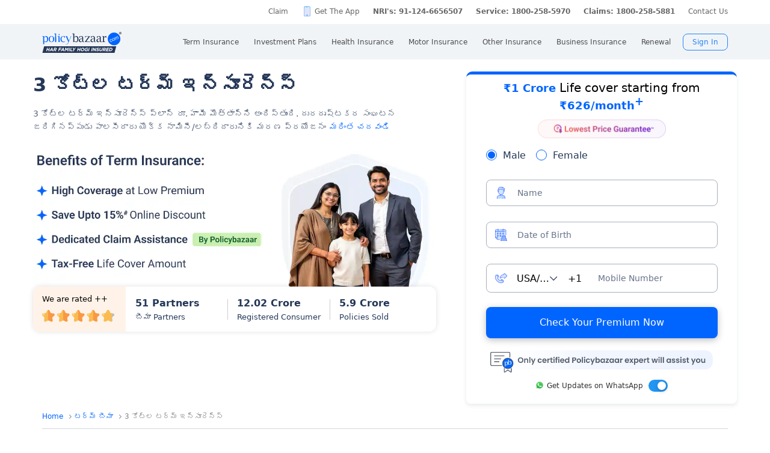

--- FILE ---
content_type: text/html; charset=utf-8
request_url: https://www.policybazaar.com/te-in/term-insurance/3-crore-term-insurance/
body_size: 41082
content:
<!doctype html>
<html lang="te-IN" class="no-js">
<head>
<meta charset="UTF-8">
<meta name="viewport" content="width=device-width, initial-scale=1, maximum-scale=1, user-scalable=yes, minimum-scale=1"> 
<meta http-equiv="Content-Type" content="text/html; charset=utf-8" />
<meta http-equiv="X-UA-Compatible" content="IE=edge" />
<meta name="robots" content="max-image-preview:large">
<link rel="manifest" href="https://www.policybazaar.com/manifest.json">
<base href="https://www.policybazaar.com/te-in/term-insurance/3-crore-term-insurance/" />
	<meta name="description" content="3 కోట్ల టర్మ్ ఇన్సూరెన్స్ 3 కోట్ల టర్మ్ ఇన్సూరెన్స్ కొనండి మరియు మీ కుటుంబ సభ్యులకు భవిష్యత్ ఆర్థిక కష్టాల కోసం భద్రతా వలయాన్ని నిర్మించండి" />
	<title>3 కోట్ల టర్మ్ ఇన్సూరెన్స్</title>
	<link href="/favicon.ico" rel="shortcut icon" type="image/vnd.microsoft.icon" />
	<script type="text/javascript">

	</script>
	<link rel="canonical" href="https://www.policybazaar.com/te-in/term-insurance/3-crore-term-insurance/">
	<link rel="alternate" href="https://www.policybazaar.com/term-insurance/3-crore-term-insurance/" hreflang="x-default" />
	<link rel="alternate" href="https://www.policybazaar.com/hi-in/term-insurance/3-crore-term-insurance/" hreflang="hi-in" />
	<link rel="alternate" href="https://www.policybazaar.com/bn-in/term-insurance/3-crore-term-insurance/" hreflang="bn-in" />
	<link rel="alternate" href="https://www.policybazaar.com/te-in/term-insurance/3-crore-term-insurance/" hreflang="te-in" />
	<link rel="alternate" href="https://www.policybazaar.com/ta-in/term-insurance/3-crore-term-insurance/" hreflang="ta-in" />
	<link rel="alternate" href="https://www.policybazaar.com/mr-in/term-insurance/3-crore-term-insurance/" hreflang="mr-in" />
 

        <meta property="og:type" content="website" />
        <meta property="og:title" content="3 కోట్ల టర్మ్ ఇన్సూరెన్స్" />
        <meta property="og:description" content="3 కోట్ల టర్మ్ ఇన్సూరెన్స్ 3 కోట్ల టర్మ్ ఇన్సూరెన్స్ కొనండి మరియు మీ కుటుంబ సభ్యులకు భవిష్యత్ ఆర్థిక కష్టాల కోసం భద్రతా వలయాన్ని నిర్మించండి" />
        <meta property="og:url" content="https://www.policybazaar.com/te-in/term-insurance/3-crore-term-insurance/" />
        <meta property="og:site_name" content="Policybazaar" />
        <meta name="twitter:site" content="@Policybazaar" />
        <meta name="twitter:card" content="summary_large_image" />
        <meta name="twitter:title" content="3 కోట్ల టర్మ్ ఇన్సూరెన్స్" />
        <meta name="twitter:description" content="3 కోట్ల టర్మ్ ఇన్సూరెన్స్ 3 కోట్ల టర్మ్ ఇన్సూరెన్స్ కొనండి మరియు మీ కుటుంబ సభ్యులకు భవిష్యత్ ఆర్థిక కష్టాల కోసం భద్రతా వలయాన్ని నిర్మించండి" />
        <meta property="twitter:url" content="https://www.policybazaar.com/te-in/term-insurance/3-crore-term-insurance/" />
<link href="https://www.policybazaar.com/favicon.ico" rel="shortcut icon">


<!-- Start Google 360 -->
    <script type="text/javascript">   
        function getGA360PageName(refUrl,isRef){
            var filename = refUrl.split("/");
            var lastName = filename[filename.length-2];
            lastName = lastName.replace(/-/g, ' ');

            var isInsuranceCompanies = refUrl.indexOf("insurance-companies");
            var isArticles = refUrl.indexOf("articles");
            var isNews = refUrl.indexOf("news");
            var isArticleListing = refUrl.indexOf("travel-insurance/articles/");
            var isNewsListing = refUrl.indexOf("travel-insurance/news/");
            var pageName = '';
            var LblCountryName = '';
            var chkCountry = [["schengen",0,"Schengen"],["-canada",210,"Canada"],["canada-",210,"Canada"],["-hong-kong",76,"Hong Kong"],["hong-kong-",76,"Hong Kong"],["-malaysia",100,"Malaysia"],["malaysia-",100,"Malaysia"],["-singapore",111,"Singapore"],["-australia",122,"Australia"],["australia-",122,"Australia"],["-germany",164,"Germany"],["germany-",164,"Germany"],["-uk",200,"United Kingdom of Great Britain(UK)"],["uk-",200,"United Kingdom of Great Britain(UK)"],["-usa",262,"United States of America (USA)"],["usa-",262,"United States of America (USA)"],["us-",262,"United States of America (USA)"],["-uae",116,"United Arab Emirates (UAE)"],["uae-",116,"United Arab Emirates (UAE)"],["-dubai",116,"United Arab Emirates (UAE)"],["dubai-",116,"United Arab Emirates (UAE)"],["-thailand",115,"Thailand"],["thailand-",115,"Thailand"],["-sri-lanka",68,"Sri Lanka"],["sri-lanka-",68,"Sri Lanka"],["japan-",81,"Japan"],["-vietnam",112,"Vietnam"],["vietnam-visa",112,"Vietnam"],["italy-visa",171,"Itely"],["spain-visa",191,"Spain"],["singapore-",111,"Singapore"]];
            for(var cnt=0;cnt<chkCountry.length;cnt++)
            {   
                if(refUrl.indexOf(chkCountry[cnt][0])>0)
                {
                    LblCountryName =  chkCountry[cnt][2];
                    break;
                } 
            }                 
            if(isInsuranceCompanies > -1){
                LblCountryName = refUrl.split('/');
                LblCountryName = LblCountryName[LblCountryName.length-2];
                    LblCountryName = LblCountryName.replace(/-travel-insurance/g, '');
                    LblCountryName = LblCountryName.toLowerCase().replace(/\b[a-z]/g, function(letter) {
                        return letter.toUpperCase();
                    });
                pageName = 'Trv.Content Provider - '+LblCountryName;
            }else if(isArticleListing == 31){
                pageName = 'Trv.Article listing';
            }else if(isArticles > -1){
                pageName = 'Trv.Articles';
            }else if(isNewsListing == 31){
                pageName = 'Trv.News listing';
            }else if(isNews > -1){
                pageName = 'Trv.News';
            }
            else if(refUrl.indexOf("-visa") > -1)
            {
                pageName = 'Trv.Content Visa - '+LblCountryName;
            }else if(refUrl.indexOf("dti") > -1)
            {
                pageName = 'Trv.Content Destination - '+LblCountryName;
            }else{
                if(refUrl.indexOf("-travel-insurance") > -1 || refUrl.indexOf("flight-insurance") > -1 || refUrl.indexOf("travel-insurance-contact-number") > -1 || refUrl.indexOf("visa-on-arrival-for-indians") > -1 || refUrl.indexOf("visa-free-countries-for-indians") > -1){
                    LblCountryName = refUrl.split('/');
                    LblCountryName = LblCountryName[LblCountryName.length-2];
                    LblCountryName = LblCountryName.replace(/-travel-insurance/g, '');
                    if(refUrl.indexOf("travel-insurance-contact-number") > -1)
                        LblCountryName = 'Contact num';
                    else if(refUrl.indexOf("flight-insurance") > -1)
                    LblCountryName = 'Flight';
                    else if(refUrl.indexOf("visa-on-arrival-for-indians") > -1)
                    LblCountryName = 'Visa on arrival for indians';
                    else if(refUrl.indexOf("visa-free-countries-for-indians") > -1)
                    LblCountryName = 'Visa free countries for indians';
                    LblCountryName = LblCountryName.toLowerCase().replace(/\b[a-z]/g, function(letter) {
                        return letter.toUpperCase();
                    });
                    pageName = 'Trv.Content - BU - '+LblCountryName;
                }else if(refUrl.indexOf("travel-insurance") > -1 || refUrl.indexOf("other-insurance") > -1)
                    pageName = 'Trv.Content - BU';
            }            
            if(pageName=='' && isRef==true)
                pageName = lastName;
            return pageName;    
        }
        GApageName = getGA360PageName(window.location.href,false);
        GAprevPageName = '';
        if(document.referrer !=''){
         GAprevPageName = getGA360PageName(document.referrer,true);
        }
        
         var prevurl = localStorage.getItem("PrevUrl");

            //console.log(prevurl);
        dataLayer=[{
                'pageLanguage':'en',
                'pageType': 'prequote page',                 
                'lobSection1':'Term Insurance', 
                'lobSection2':'article-seo',
                'lobSection3':'', 
                                'flowName': 'seo',
                'pageName': '3 crore term insurance',
                'prevPage': '',        
                     
                'productId':'7'  
        }]   
        localStorage.setItem("PrevUrl",'3 crore term insurance');  
    </script>    
    <!-- End Google 360 -->
    <!-- Start Google Tag Manager -->
    <script>(function(w,d,s,l,i){w[l]=w[l]||[];w[l].push({'gtm.start':
    new Date().getTime(),event:'gtm.js'});var f=d.getElementsByTagName(s)[0],
    j=d.createElement(s),dl=l!='dataLayer'?'&l='+l:'';j.async=true;j.src=
    'https://www.googletagmanager.com/gtm.js?id='+i+dl;f.parentNode.insertBefore(j,f);
    })(window,document,'script','dataLayer','GTM-PW5K');</script>
    <!-- End Google Tag Manager -->
</head>
 <body >
 <script type="text/javascript" src="https://static.pbcdn.in/cdn/js/jquery-3.6.0.min.js"></script>
 <script defer="" src="https://static.pbcdn.in/cdn/js/jquery-ui.min.1.12.js"></script>
    <!-- Google Tag Manager (noscript) -->
    <noscript><iframe src="https://www.googletagmanager.com/ns.html?id=GTM-PW5K"
    height="0" width="0" style="display:none;visibility:hidden"></iframe></noscript>
    <!-- End Google Tag Manager (noscript) -->

<meta http-equiv="X-UA-Compatible" content="IE=EmulateIE10" >
<link rel="stylesheet" rel="preload" as="style" href="https://static.pbcdn.in/cdn/css/style.min_common_version1.1.css?v=1308" onload="this.onload=null;this.rel='stylesheet'">
<!-- <link href="https://static.pbcdn.in/cdn/css/topnav_common.css?v=1308" rel='stylesheet' type='text/css'> -->
<link rel="stylesheet" rel="preload" as="style" href="https://static.pbcdn.in/cdn/css/sass/newsticky.css?v=1308" onload="this.onload=null;this.rel='stylesheet'">
    <div class="policywarp">
    <!-- New single menu -->
    <div class="pb-overlay"></div>
    <nav itemscope="" itemtype="https://schema.org/SiteNavigationElement" >
        <div class="pb-navbar-wrapper ">
            <div class="pb-quick-connect">
                <div class="pb-container">
                    <ul class="smallheader_nav">
                        <li>
                            <a href="https://www.policybazaar.com/claim/">Claim</a>
                        </li>

                        <li>
                            <a href="https://www.policybazaar.com/insurance-app/" class="download">Get The App</a>
                        </li>
                                                						
						
						
						
						
                    <li class="pbsales sales">
                                                    
                            <a href="tel:+91 124-6656508" class="tollFreeNo">Sales: +91 124-6656508</a>
                                
                    </li>
                        
                        <li>
                                                        <a href="tel:1800-258-5970" class="tollFreeNo">Service: 1800-258-5970</a>
                                                        
                        </li>
                        <li>
                            <a href="tel:1800-258-5881" class="tollFreeNo">Claims: 1800-258-5881</a>                                                      
                        </li>
                                                                    <li>
                            <a href="https://www.policybazaar.com/contact-us/">Contact Us</a>
                        </li>
                    </ul>
                </div><!-- container -->
            </div><!-- pb-quick-connect -->
            
            <div class="pb-navbar ">
                <div class="pb-container flexgrid  pblogoTerm">
                    <div class="policybazaar-logo">
                        <span class="btn-toggle"></span>   
						
                        <span class="pb-logo pblogo_forterm" title="policybazaar"></span>
                       
                    </div><!-- policybazaar-logo -->
                    <ul class="mobileSideMenu">
                    					                                                <li><div class="user_signin ">
                                    <!-- <a href="/<?php// echo $config->loginURL; ?>/?source=pbheader" class="my_account" rel="nofollow"><?php// echo __('My Account')?></a> -->
                                    <span rel="nofollow" class="mobsignin">Sign In</span>
                                    <span rel="nofollow" class="closebox hide"></span>
                                         
                    </div></li></ul>
					                    <div class="pb-nav">
                        <div class="policybazaar-logo mobile">
                        
                        <a href="https://www.policybazaar.com/" class="pb-logo " title="policybazaar"></a>

                            <span  class="btn-close"></span><!-- btn-close -->
                            <!-- href="javascript:history.back();" -->
                        </div><!-- policybazaar-logo mobile -->

                        <ul class="nav">
                            <li>
                                
                                <label for="lifeInsurance">
                                    Term Insurance                                </label>
                                <input type="checkbox" id="lifeInsurance" name="menu-item" />
                                <div class="hide-nav">
                                    <a itemprop="url" class="ml-0" href="https://www.policybazaar.com/life-insurance/term-insurance/">
                                        <span itemprop="name">Term Insurance</span>
                                    </a>
                                </div>
                                <ul class="dropdown-menu min">
                                                                        <li>
                                        <a itemprop="url" href="https://www.policybazaar.com/life-insurance/term-insurance/" class="ml-7">
                                            <span itemprop="name">Term Insurance Plan</span>
                                        </a>
                                    </li>
                                                                        <li>
                                        <a itemprop="url" href="https://www.policybazaar.com/term-insurance/term-insurance-terminology/" class="ml-7">
                                            <span itemprop="name">Term Insurance Terminology</span>
                                        </a>
                                    </li>
                                    <li>
                                        <a itemprop="url" href="https://www.policybazaar.com/term-insurance/articles/what-is-term-insurance/" class="ml-7">
                                            <span itemprop="name">What is term Insurance</span>
                                        </a>
                                    </li>
                                    <li>
                                        <a itemprop="url" href="https://www.policybazaar.com/term-insurance/zero-cost-term-insurance/" class="ml-7">
                                            <span itemprop="name">Full Refund Of Premium Term Plan</span>
                                        </a>
                                    </li>
                                    <li>
                                        <a itemprop="url" href="https://www.policybazaar.com/life-insurance/term-insurance/term-insurance-for-nri-in-india/" class="ml-7">
                                            <span itemprop="name">Term Insurance for NRI</span><i class="ribbonmenu new"></i>
                                        </a>
                                    </li>
                                    <li>
                                        <a itemprop="url" href="https://www.policybazaar.com/term-insurance/term-insurance-for-women/" class="ml-7">
                                            <span itemprop="name">Term Insurance for Women</span><i class="ribbonmenu new"></i>
                                        </a>
                                    </li>
                                    <li>
                                        <a itemprop="url" href="https://www.policybazaar.com/term-insurance/term-insurance-for-housewife/" class="ml-7">
                                            <span itemprop="name">Term Insurance for Housewife</span>
                                        </a>
                                    </li>
                                    <li>
                                        <a itemprop="url" href="https://www.policybazaar.com/life-insurance/term-insurance/best-term-insurance-plans-in-india/" class="ml-7">
                                            <span itemprop="name">List of Term Insurance Plan</span>
                                        </a>
                                    </li>
                                    <li>
                                        <a itemprop="url" href="https://www.policybazaar.com/life-insurance/" class="ml-7">
                                            <span itemprop="name">Life Insurance</span>
                                        </a>
                                    </li>
                                    <li>
                                        <a itemprop="url" href="https://www.policybazaar.com/life-insurance/term-insurance/1-crore-term-insurance/">
                                        <span itemprop="name">1 Crore Term Insurance</span>                                            
                                        </a>
                                    </li> 
                                    <li>
                                            <a itemprop="url" href="https://www.policybazaar.com/life-insurance/term-insurance-calculator/">
                                                <span itemprop="name">Term Insurance Calculator</span>
                                            </a>
                                    </li>
                                    <li class="">
                                            <a itemprop="url" href="https://www.policybazaar.com/life-insurance/term-insurance-return-of-premium/">
                                                <span itemprop="name">Term Insurance Return of Premium</span>
                                            </a>
                                    </li>
                                    <li class="">
                                            <a itemprop="url" href="https://www.policybazaar.com/life-insurance/term-insurance/saral-jeevan-bima/">
                                                <span itemprop="name">Saral Jeevan Bima</span>
                                            </a>
                                    </li>
                                    <li>
                                            <a itemprop="url" href="https://termclaim.policybazaar.com/">
                                                <span itemprop="name">Dedicated Claim Assistance</span><i class="ribbonmenu new"></i>
                                            </a>
                                    </li>
                                    <li>
                                        <a itemprop="url" href="https://www.policybazaar.com/term-insurance/term-insurance-for-high-net-worth-individuals/" class="ml-7">
                                            <span itemprop="name">Term Insurance for HNI</span><i class="ribbonmenu new"></i>
                                        </a>
                                    </li>
                                                                        
                                </ul>
                            </li>


                            <li>
                                <label for="investmentPlans">
                                    Investment Plans                                </label>
                                <input type="checkbox" id="investmentPlans" name="menu-item">
                                                                <div class='hide-nav'>
                                    <a itemprop="url" href="https://www.policybazaar.com/life-insurance/investment-plans/"><span
                                            itemprop="name">Investment Plans</span></a>
                                </div>
                                                                
                                <ul class="dropdown-menu min">
                                    <li><a itemprop="url" href="https://www.policybazaar.com/life-insurance/investment-plans/"><span
                                                itemprop="name">Investment Plans with High Returns</span></a></li>


                                    <li><a itemprop="url" href="https://www.policybazaar.com/life-insurance/ulip-plans/"><span
                                                itemprop="name">Unit Linked Insurance Plans (ULIP)</span></a></li>
                                                <li><a itemprop="url" href="https://www.policybazaar.com/life-insurance/investment-plans/articles/nri-investment-plans-in-india/"><span
                                                            itemprop="name">Investment Plans for NRIs</span><i class="ribbonmenu new"></i></a></li>
                                    <li><a itemprop="url" href="https://www.policybazaar.com/sip/sip-calculator/"><span
                                                itemprop="name">SIP Calculator</span></a></li>  
                                    <li><a itemprop="url" href="https://www.policybazaar.com/life-insurance/child-plans/"><span
                                                itemprop="name">Child Plans</span></a></li>
                                                <li><a itemprop="url" href="https://www.policybazaar.com/life-insurance/capital-guarantee-plans/"><span
                                                itemprop="name">Capital Guarantee Plans</span></span><i class="ribbonmenu new"></i>
                                        
                                        </a></li> 
                                                
                                    
                                    <li><a itemprop="url" href="https://www.policybazaar.com/life-insurance/pension-plans/"><span
                                                itemprop="name">Pension Plans</span></a></li> 
                                                <li><a itemprop="url" href="https://www.policybazaar.com/life-insurance/gift-city/"><span
                                                itemprop="name">Dollar Based Investment Plans</span><i class="ribbonmenu new"></i></a></li>                                                
                                    <li><a itemprop="url" href="https://www.policybazaar.com/life-insurance/traditional-plan-india/"><span
                                                itemprop="name">Guaranteed Return Plans</span></a></li>
                                    <li><a itemprop="url" href="https://www.policybazaar.com/income-tax/tax-saving-investments/"><span
                                                itemprop="name">Tax Saving Investments</span><i class="ribbonmenu new"></i></a></li>  
                                    <li><a itemprop="url" href="https://www.policybazaar.com/sip/"><span
                                                itemprop="name">SIP (Systematic Investment Plan)</span></a></li>
                                    <li><a itemprop="url" href="https://www.policybazaar.com/endowment-policy/"><span
                                                itemprop="name">Endowment Policy</span></a></li>
                                    <li><a itemprop="url" href="https://www.policybazaar.com/insurance-companies/lic-of-india/"><span
                                                itemprop="name">LIC</span></a></li>
                                    <li><a itemprop="url"
                                            href="https://www.policybazaar.com/money-back-policy/"><span
                                                itemprop="name">Money Back Policy</span></a></li>
                                    <li><a itemprop="url" href="https://www.policybazaar.com/life-insurance/annuity/"><span
                                                itemprop="name">Annuity Plans</span>
                                        <i class="ribbonmenu new"></i>
                                        </a></li>

                                    <li><a itemprop="url" href="https://www.policybazaar.com/financial-tools-calculators/income-tax-calculator/"><span itemprop="name">Income Tax Calculator</span><i class="ribbonmenu new"></i></a></li>            
                                </ul>
                                
                            </li>
                            <li>
                                <label for="healthInsurance">
                                Health Insurance                                </label>
                                <input type="checkbox" id="healthInsurance" name="menu-item">
                              
                                                                    <div class='hide-nav hide-mobile-link onlydesktop'>
                                    <a itemprop="url" href="https://www.policybazaar.com/health-insurance/health-insurance-india/"><span itemprop="name">Health Insurance</span></a>
                                </div>
                                                                <ul class="dropdown-menu min">
                                    <li class='hide-mobile-link onlymobile'><a itemprop="url"
                                            href="https://www.policybazaar.com/health-insurance/health-insurance-india/"><span
                                                itemprop="name">Health Insurance Plans</span></a></li>
                                                                        <li><a itemprop="url"
                                            href="https://www.policybazaar.com/health-insurance/family-health-insurance-plan/"><span
                                                itemprop="name">Family Health Insurance</span></a></li>
																		<li><a itemprop="url"
                                            href="https://www.policybazaar.com/health-insurance/nri/"><span
                                                itemprop="name">Health Insurance for NRIs</span></a></li>
									                                    <li><a itemprop="url"
                                            href="https://www.policybazaar.com/health-insurance/senior-citizen-health-insurance/"><span
                                                itemprop="name">Senior Citizen Health Insurance</span></a></li>

                                    <li>
                                        <a itemprop="url" 
                                        href="https://www.policybazaar.com/health-insurance/parents/"><span itemprop="name">Health Insurance for Parents</span></a>
                                    </li>
                                    <li><a itemprop="url" href="https://www.policybazaar.com/health-insurance/individual-health-insurance/articles/best-health-insurance-plans-in-india/"><span itemprop="name">List of Health Insurance Plans</span></a></li>
									<li>
                                        <a itemprop="url" 
                                        href="https://www.policybazaar.com/health-insurance/maternity/"><span itemprop="name">Maternity Insurance</span></a>
                                    </li>
									<li>
                                        <a itemprop="url" 
                                        href="https://www.policybazaar.com/network-hospitals/"><span itemprop="name">Network Hospitals</span></a>
                                    </li>
									<li>
                                        <a itemprop="url" 
                                        href="https://www.policybazaar.com/health-insurance/portability/"><span itemprop="name">Health Insurance Portability</span><i class="ribbonmenu new"></i></a>
                                    </li>
									<li>
                                        <a itemprop="url" 
                                        href="https://www.policybazaar.com/health-insurance/opd-cover/"><span itemprop="name">OPD Cover In Health Insurance</span><i class="ribbonmenu new"></i></a>
                                    </li>
										
                                                                        <li><a itemprop="url"
                                            href="https://www.policybazaar.com/health-insurance/mediclaim-insurance/"><span
                                                itemprop="name">Mediclaim Policy</span></a></li>
                                    <li><a itemprop="url"
                                            href="https://www.policybazaar.com/health-insurance/critical-illness-insurance/"><span
                                                itemprop="name">Critical Illness Insurance</span></a></li>
                                    <li><a itemprop="url"
                                            href="https://www.policybazaar.com/health-insurance/health-insurance-premium-calculator/"><span
                                                itemprop="name">Health Insurance Calculator</span></a></li>
									<li><a itemprop="url"
                                            href="https://www.policybazaar.com/health-insurance/companies/"><span
                                                itemprop="name">Health Insurance Companies</span></a></li>
									<li><a itemprop="url" href="https://www.policybazaar.com/health-insurance/types-of-health-insurance-plans/"><span itemprop="name">Types of Health Insurance</span></a></li>
                                    <!--<li><a itemprop="url"
                                            href="https://www.policybazaar.com/health-insurance/arogya-sanjeevani-policy/"><span
                                                itemprop="name">Arogya Sanjeevani Policy</span>
                                                <i class="ribbonmenu new"></i>
                                            </a></li>-->
                                    
									                                    
									
                                </ul>
                            </li>
                            <li>
                                <label for="motorInsurance">
                                    Motor Insurance</label>
                                <input type="checkbox" id="motorInsurance" name="menu-item">
                                <div class='hide-nav'>
                                    <a itemprop="url" href="https://www.policybazaar.com/motor-insurance/"><span
                                            itemprop="name">Motor Insurance</span></a>
                                </div>
                                <ul class="dropdown-menu min">
                                    <li>
                                        <a itemprop="url"
                                            href="https://www.policybazaar.com/motor-insurance/car-insurance/"><span
                                                itemprop="name">Car Insurance</span></a>
                                    </li>
                                    <li>
                                        <a itemprop="url"
                                            href="https://www.policybazaar.com/motor-insurance/two-wheeler-insurance/"><span
                                                itemprop="name">Bike Insurance</span></a>
                                    </li>
                                    <li>
                                        <a itemprop="url"
                                            href="https://www.policybazaar.com/motor-insurance/car-insurance/add-on-covers/zero-depreciation/"><span
                                                itemprop="name">Zero Dep Car Insurance</span></a>
                                    </li>
                                                                        <li><a itemprop="url"
                                            href="https://www.policybazaar.com/motor-insurance/third-party-insurance/"><span
                                                itemprop="name">Third Party Insurance</span></a></li>
									<li><a itemprop="url"
                                            href="https://www.policybazaar.com/motor-insurance/third-party-two-wheeler-insurance/"><span
                                                itemprop="name">Third Party Bike Insurance</span></a></li>
									<li><a itemprop="url"
                                            href="https://www.policybazaar.com/motor-insurance/car-insurance-calculator/"><span
                                                itemprop="name">Car Insurance Calculator</span></a></li>
                                    <li><a itemprop="url"
                                            href="https://www.policybazaar.com/motor-insurance/bike-insurance-calculator/"><span
                                                itemprop="name">Bike Insurance Calculator</span></a></li>
									<li><a itemprop="url"
                                            href="https://www.policybazaar.com/motor-insurance/car-insurance/companies/"><span
                                                itemprop="name">Car Insurance Companies</span></a></li>
									<li><a itemprop="url" href="https://www.policybazaar.com/motor-insurance/car-insurance/pay-as-you-drive-insurance/"><span itemprop="name">Pay As You Drive Insurance</span></a></li>
									 <li>
                                        <a itemprop="url" href="https://www.policybazaar.com/motor-insurance/commercial-vehicle-insurance/"><span
                                                itemprop="name">Commercial Vehicle Insurance</span></a>
                                    </li>
									<li><a itemprop="url" href="https://www.policybazaar.com/motor-insurance/car-insurance/electric/"><span itemprop="name">Electric Car Insurance</span></a></li>
									<li><a itemprop="url"
                                            href="https://www.policybazaar.com/motor-insurance/two-wheeler-insurance/e-bike/"><span
                                                itemprop="name">e-bike Insurance</span></a></li>
                                    <li><a itemprop="url" href="https://www.policybazaar.com/motor-insurance/car-insurance/idv-calculator/"><span itemprop="name">IDV Calculator</span></a></li>
									
                                    
									
                                    <!--url update link-->
                                   
                                    <!--end update link -->

                                    <li><a itemprop="url" href="https://www.policybazaar.com/motor-insurance/comprehensive-car-insurance/"><span
                                                itemprop="name">Comprehensive Insurance</span></a></li>
                                    <li><a itemprop="url" href="https://www.policybazaar.com/motor-insurance/car-insurance/car-valuation/"><span itemprop="name">Car Valuation</span><i class="ribbonmenu new"></i></a></li>
                                </ul>
                            </li>
                            <li>
                                <label for="otherInsurance">
                                    Other Insurance                                </label>
                                <input type="checkbox" id="otherInsurance" name="menu-item">
                                <div class='hide-nav hide-mobile-link'>
                                    <a itemprop="url" href="https://www.policybazaar.com/other-insurance/"><span itemprop="name">Other Insurance</span></a>
                                </div>
                                <ul class="dropdown-menu min">
								<li><a itemprop="url" href="https://www.policybazaar.com/travel-insurance/"><span itemprop="name">Travel Insurance</span></a></li>
								<li><a itemprop="url" href="https://www.policybazaar.com/travel-insurance/international/"><span itemprop="name">International Travel Insurance</span></a></li>
								<li><a itemprop="url" href="https://www.policybazaar.com/travel-insurance/schengen/"><span itemprop="name">Schengen travel insurance</span></a></li>
                                <li><a itemprop="url" href="https://www.policybazaar.com/home-insurance/"><span itemprop="name">Home Insurance</span></a></li>
                                <li><a itemprop="url" href="https://www.policybazaar.com/home-insurance/home-loan-insurance/"><span itemprop="name">Home Loan Insurance</span></a></li>
                                <li><a itemprop="url" href="https://www.policybazaar.com/home-insurance/home-loan-emi-calculator/"><span itemprop="name">Home Loan EMI Calculator</span></a></li>
                                
                                <li><a itemprop="url" href="https://www.policybazaar.com/commercial-insurance/directors-and-officers-liability-insurance/"><span itemprop="name">Directors & Officers Insurance</span></a></li>
                                   
                                    <li><a itemprop="url" href="https://www.policybazaar.com/commercial-insurance/transit-insurance/"><span itemprop="name">Transit Insurance</span></a></li>
                                    <li><a itemprop="url" href="https://www.policybazaar.com/commercial-insurance/hull-insurance/"><span itemprop="name">Hull Insurance</span></a></li>
                                    <li><a itemprop="url" href="https://www.policybazaar.com/commercial-insurance/plant-machinery/"><span itemprop="name">CPM Insurance</span></a></li>
                                    <li><a itemprop="url" href="https://www.policybazaar.com/commercial-insurance/contractor-all-risk-policy/"><span itemprop="name">Contractors all risk insurance</span></a></li>
                                   
                                    
                                  
                                                                                                <li><a itemprop="url" href="https://www.policybazaar.com/health-insurance/cancer-insurance/"><span
                                                itemprop="name">Cancer Insurance</span></a></li>
                                    <li><a itemprop="url" href="https://www.policybazaar.com/defence-personnel-insurance/"><span itemprop="name">Defence Personnel Insurance</span></a></li>

                                    <li><a itemprop="url" href="https://www.policybazaar.com/pet-insurance/"><span itemprop="name">Pet Insurance</span></a></li>
                                    <li><a itemprop="url" href="https://www.policybazaar.com/general-insurance/"><span itemprop="name">General Insurance</span></a></li>
                                    
                                </ul>
                            </li>
                            <li>
                                <label for="businessinsurance">
                                    Business Insurance                                </label>
                                <input type="checkbox" id="businessinsurance" name="menu-item">
                                <div class='hide-nav hide-mobile-link'>
                                    <a itemprop="url" href="https://www.policybazaar.com/commercial-insurance/business-insurance/"><span itemprop="name">Business Insurance</span></a>
                                </div>
                                <ul class="dropdown-menu min">
                                    <li><a itemprop="url" href="https://www.policybazaar.com/commercial-insurance/group-health-insurance/"><span itemprop="name">Group Health Insurance</span></a></li>
                                    <li><a itemprop="url" href="https://www.policybazaar.com/commercial-insurance/group-insurance/"><span itemprop="name">Group Insurance</span></a></li>
                                    <li><a itemprop="url" href="https://www.policybazaar.com/commercial-insurance/fire-insurance/"><span itemprop="name">Fire Insurance</span></a></li>
                                    <li><a itemprop="url" href="https://www.policybazaar.com/commercial-insurance/shop-insurance/"><span itemprop="name">Shopkeepers Insurance</span></a></li>
                                    <li><a itemprop="url" href="https://www.policybazaar.com/commercial-insurance/office-package-policy/"><span itemprop="name">Office Insurance</span></a></li>
                                    <li><a itemprop="url" href="https://www.policybazaar.com/commercial-insurance/marine-insurance/"><span itemprop="name">Marine Insurance</span></a></li>
                                    <li><a itemprop="url" href="https://www.policybazaar.com/commercial-insurance/cargo-insurance/"><span itemprop="name">Cargo Insurance</span></a></li>
                                    <li><a itemprop="url" href="https://www.policybazaar.com/commercial-insurance/workmen-compensation-policy/"><span itemprop="name">Workmen Compensation Policy</span></a></li>
                                    <li><a itemprop="url" href="https://www.policybazaar.com/commercial-insurance/labour-insurance/"><span itemprop="name">Labour Insurance</span></a></li>
                                    <li><a itemprop="url" href="https://www.policybazaar.com/commercial-insurance/professional-indemnity-insurance/"><span itemprop="name">Professional Indemnity Insurance</span></a></li>
                                    <li><a itemprop="url" href="https://www.policybazaar.com/commercial-insurance/professional-indemnity-insurance/doctors/"><span itemprop="name">Doctors Indemnity Insurance</span></a></li>
                                    <li><a itemprop="url" href="https://www.policybazaar.com/commercial-insurance/comprehensive-liability-insurance/"><span itemprop="name">Comprehensive General Liability Insurance</span></a></li>
                                     <li><a itemprop="url" href="https://www.policybazaar.com/commercial-insurance/cyber-insurance/"><span itemprop="name">Cyber Insurance</span></a></li>
                                     <li><a itemprop="url" href="https://www.policybazaar.com/cyber-insurance/"><span itemprop="name">Personal Cyber Insurance</span></a></li>
                                     <li><a itemprop="url" href="https://www.policybazaar.com/commercial-insurance/drone-insurance/"><span itemprop="name">Drone Insurance</span></a></li>
                                
                                </ul>
                            </li>
                            <li>
                                <label for="renewal">Renewal</label>
                                <input type="checkbox" id="renewal" name="menu-item">
                                								<div class='hide-nav hide-mobile-link'>
                                <span itemprop="url">Renewal</span>
                                </div>
								                                <ul class="dropdown-menu min">
                                    <li><a itemprop="url" href="https://liferenewal.policybazaar.com/?utm_content=term-life_renewal"
                                            rel="nofollow"><span itemprop="name">Term Life Renewal</span></a></li>
                                    <li><a itemprop="url" href="https://liferenewal.policybazaar.com/?utm_content=investment_renewal"
                                            rel="nofollow"><span itemprop="name">Investment Renewal</span></a></li>        	
                                    <li><a itemprop="url" href="https://healthrenewal.policybazaar.com/?utm_source=pb_home&utm_medium=topnavigation"
                                            rel="nofollow"><span itemprop="name">Health Renewal</span></a></li>
                                    <li><a itemprop="url" href="https://ci.policybazaar.com/?pb_campaign=hm_renewal" rel="nofollow"><span itemprop="name">Motor Renewal</span></a></li>
                                    <li><a itemprop="url" href="https://twowheeler.policybazaar.com/?pb_campaign=hm_renewal" rel="nofollow"><span itemprop="name">Two Wheeler Renewal</span></a></li>
                                    <li><a itemprop="url" href="https://home.policybazaar.com/renewal/?utm_content=CJ_Renewal_Pb" rel="nofollow"><span itemprop="name">Home Insurance Renewal</span></a></li>
                                </ul>
                            </li>
                            <li class="myacc ">
                            <span id="usersign_click_myacc" class="mobile_hide_myacc" rel="nofollow">My Account</span></li>
                           
                            <li class="mobile-only"><a href="https://www.policybazaar.com/contact-us/">Register a Complaint</a></li>
                            <li class="mobile-only">
                                                                <a href="tel:1800-419-7713" class="single tollFreeNo">
                                    <img src='https://static.pbcdn.in/cdn/images/navigation-call-icon.png' alt = "tollfree no"/>
                                    <span itemprop="name">Sales</span>1800-419-7713</a>
                                                            </li>                            
                            <li class="mobile-only">
                                                                <a href="tel:1800-258-5970" class="single tollFreeNo">
                                    <img src='https://static.pbcdn.in/cdn/images/navigation-call-icon.png' alt = "tollfree no"/>
                                    <span itemprop="name">Service</span>1800-258-5970</a>
                                                                
                            </li>
                                                                                     <li class="mobileAppmenu mobile-only">
                                <p>Download Mobile App</p>
                                <div class="appitem">
                                    <a href="https://play.google.com/store/apps/details?id=com.policybazaar&amp;hl=en"
                                        style="font-size: 0px" class="googleplay lazy-bg">googleplay</a>
                                    <a href="https://itunes.apple.com/us/app/policybazaar/id956740142?ls=1&amp;mt=8"
                                        style="font-size: 0px" class="ios lazy-bg">ios</a>
                                </div>
                            </li>
							                            <li class="user_signin ">
                                    <span id="usersign_click" class="mobile_hide_sign" rel="nofollow" href="javascript:void(0)">Sign In</span>
                                   
                                        <ul class="signin-dropdown hide">
                                            <li>
                                            <div  rel="nofollow" onclick="topNavLoginGa('Your Account');redirectToMyAcc('/dashboard?utm_medium=hp_seo_signed_in_ma_btn');"  class="link-block" href="javascript:void(0)">
                                                <div class="linkitme">My Account</div>
                            </div>
                                            </li>  
                                              
                                            
                                            <li>
                                            <div class="link-block ico-4" rel="nofollow" onclick="topNavLoginGa('Claims Assistance');redirectToMyAcc('/claimAwareness?utm_medium=hp_seo_signed_in_claim_btn');"  href="javascript:void(0)">
                                                      
                                                    <div class="linkitme">Claims Assistance</div>
                            </div>
                                               
                                            </li>
                                            <li>
                                            <div class="link-block ico-5" rel="nofollow" onclick="topNavLoginGa('Calling Preference');redirectToMyAcc('/settings?utm_medium=hp_seo_signed_in_call_pref_btn');"  href="javascript:void(0)">
                                                      
                                                      <div class="linkitme">Calling Preference</div>
                            </div>
                                            </li>
                                            <li>
                                                <span rel="nofollow" class="ico-6" href="javascript:void(0)">
                                                      
                                                    <div class="linkitme centrallogout">Logout</div>
                            </span>
                                               
                                            </li>  
                                        </ul>                          
                                </li>
							                        </ul>
                    </div><!-- pb-nav -->
                </div><!-- container -->
            </div><!-- pb-navbar -->
        </div><!-- pbnavbar-wrapper ends here -->
    </nav>
    <!-- New single menu -->
</div><!--policywrap-->


<div id="policybazaar" class="full">

<div class="articleWrapper">
<div class="parent_term ">
                    <div id="system-message-container">
	</div>

                    
<section class="pbcategoryPages center_hd">
     <link rel="stylesheet" type="text/css" href="https://static.pbcdn.in/cdn/css/review-slide.css?v=1308">      
       <link rel="stylesheet" rel="preload" as="style" href="https://static.pbcdn.in/cdn/css/term/term_v12.css?v=1308" type='text/css' onload="this.onload=null;this.rel='stylesheet'">
       <script defer=""  type="text/javascript" src="https://static.pbcdn.in/cdn/js/url_config.js"></script>
       <script defer=""  type="text/javascript" src="https://static.pbcdn.in/cdn/js/bu/custom_term_updated_v6.js?v=1308"></script>
       <input type="hidden" id="passed_pid" data-premiumprice="449" data-insurerid="0" value="" />		
                 
        <div class="grid">            
        <div class="section landingFirst first-block">
<div class="section-grid">
<div class="flexbox sb with-background">
<div class="flexbox-left col-flex">
<div class="block_content_wrapper_firstfold more_in_mobile">
<h1>3 కోట్ల టర్మ్ ఇన్సూరెన్స్</h1>
<p class="char-count">3 కోట్ల టర్మ్ ఇన్సూరెన్స్ ప్లాన్ రూ. హామీ మొత్తాన్ని అందిస్తుంది. దురదృష్టకర సంఘటన జరిగినప్పుడు పాలసీదారు యొక్క నామినీ/లబ్దిదారునికి మరణ ప్రయోజనం<span class="extra-text">గా 3 కోట్లు. 3 కోట్ల టర్మ్ ప్లాన్‌తో, మీ మరణం తర్వాత మీ కుటుంబ ఆర్థిక అవసరాలు తీర్చబడతాయని తెలుసుకుని మీరు ప్రశాంతంగా జీవించవచ్చు.</span></p>
<a class="text-hide-link">మరింత చదవండి</a></div>
<div class="top-fold-image"><div class="pointerListHeader">
<div class="pointerBannerImg style0"></div>
            <!--<ul class="headerList">
            <li class="heading">Benefits of Term Insurance:</li>
            <li><strong>1000x Payout</strong> of Annual Premium</li>
            <li><strong>Get upto 15%</strong> <sup class="hash">#</sup> Online Discount</li>
            <li><strong>Dedicated Claim Assistance</strong><sup>Free</sup></li>
            <li><strong>Affordable Premium</strong></li>
            </ul>
            <div class="informativeImg"><img loading="lazy" src="http://localhost/PB_Content/cdn/images/bu/term/family-img_term.png" alt="Term Insurance Benefits" /></div>-->
            </div>
    <div class="rating_new_view desktop_view col4"><div class="secured_families"><span>51 Partners</span> బీమా Partners</div>
                    <div class="life_cover_assured"><span>12.02 Crore</span> Registered Consumer</div>
                    <div class="life_cover_assured"><span>5.9 Crore</span> Policies Sold</div>
                    <div class="content_rating_new">
                        <div class="rating_itme">
                            We are rated ++
                            <span class="rating_img"><img alt="rating" loading="lazy" src="https://static.pbcdn.in/cdn/images/bu/term/rating_new.png"></span>
                        </div>
                    </div></div></div>
</div>
<div class="flexbox-right lf  " id="topForm">
    <div class="lead-form term-bg disForm">
                    
                            <div class="form-heading">
                    <span class='sub-title'><span class='text-strong'>&#8377;1 Crore </span>Life cover starting from <span class='text-strong premiumPlan'><sup>+</sup></span></span>                                                       
                    </div>
                                        <div class="promise-tag-pb"><strong> Lowest Price Guarantee  </strong> <sup>&tilde;<sup></div>
                    <div class="form-term frmTerm" id="">
                                                <div class="inputradio ">
                            <div class="radio-btn">
                                <input type="radio" id="male" name="radio-group-gender" class="radio-group-gender" checked="" value="1">
                                <label for="male">Male</label>
                            </div>
                            <div class="radio-btn">
                                <input type="radio" id="female" name="radio-group-gender" class="radio-group-gender"  value="2">
                                <label for="female">Female</label>
                            </div>
                        </div>
                        <div class="input_field fieldWrapper" id="person_name">
                            <div id="namebox" class="formInput no-salutation">
                               
                                <input type="text" class="fullWidht termName" id="termName" autocomplete="new-name"  maxlength="40">
                                <label class="feildLable" for="termName">Name</label>
                            </div>
                            <div class="err"></div>
                        </div>
                        <div class="input_field formbox_new fieldWrapper" id="dates">
                            <div class="formInput">
                               
                                <input type="text" class="fullWidht" autocomplete="new-dob" id="dob" maxlength="10"
                                       inputmode="numeric" placeholder="">
                                    <label class="feildLable" for="dob">Date of Birth</label>
                                <div class="ageyears" style="display: none;"></div>
                                <div class="col12">
                                    <div id="termBirthday"></div>
                                </div>
                            </div>
                            <div class="err"></div>
                        </div>
                        
                        <div class="input_field updateMobileFeild">
                            
                            <div class="code-number">
                                
                                <div class="dropdown">
                                <input type="text" id="termCountry" name="country" value="India" data-country-code="91" data-country-id="392" placeholder="Select Country" readonly required />                    
                                <div class="overlyblock"></div>
                                <div class="dropdown-list" id="dropdownList">
                                    <div class="closeCountry"></div>
                                    <input type="text" id="searchCountry" placeholder="Country" />
                                    <ul id="countryList" class="countryListSearch">
                                    </ul>
                                </div>
                               
                            </div>
                            <input type="text" id="countryCode" name="countryCode" maxlength="4" pattern="[0-9]*" placeholder="+Code" readonly  />
                                <div class="mobileNumber">
                                    <input type="tel" data-msg="Enter your mobile number." id="termMobile" pattern="[0-9]{10}" autocomplete="new-mobno" inputmode="numeric" class="fullWidht mobNumber pbcid-mobileno" maxlength="10" actual-val=""  minlength="10" />
                                    <label class="feildLable" for="termMobile">Mobile Number</label>
                                </div>
                            </div>
                            <div class="err"></div>
                        </div>
                        <!--<div class="input_field formbox_new fieldWrapper mobilefirst" id="number_f">
                            
                            <div id="name_feild" class="formInput">
                                <div id="mob_feild2feild" class="col4">
                                    <select class="country termcode" id="termCountry"></select>
                                </div>
                                <div class="code-number">
                                    <div class="cCode">+91</div>
                                    <div class="cCodeText hide">
                                    <input type="text" id="txtCountryCode" maxlength="4" pattern="[0-9]*" class="fullWidht" inputmode="numeric" placeholder="+11">
                                    </div>
                                    <input type="text" data-msg="Enter your mobile number." id="termMobile" pattern="[0-9]*" autocomplete="new-mobno" inputmode="numeric" class="fullWidht mobNumber pbcid-mobileno" maxlength="10" actual-val=""  minlength="10">
                                    <label class="feildLable" for="termMobile">Mobile Number</label>
                                </div>
                            </div>
                            <div class="err"></div>                            
                        </div>-->
                        
                        <div class="loadingDiv">
                            <div class="proceed btnAmpProcess" id="btnSubmitTerm">Check Your Premium Now</div>
                            <div id="loader" class="hide loaderProcess">
                                <div class="wait-text">Please wait. We Are Processing.. <div class="loader">
                                    </div>
                                </div>
                            </div>
                        </div>
                        <div class="certificate-img">
                            <picture>
                                <source srcset="https://static.pbcdn.in/cdn/images/bu/term/certificate.webp" type="image/webp" width="370" height="37">
                                <img loading="lazy" src="https://static.pbcdn.in/cdn/images/bu/term/certificate.png" alt="Term Insurance" width="370" height="37">
                            </picture>
                        </div>

                    </div>
                    <div class="form-whatsapp">
                        <i class="icon"></i>Get Updates on WhatsApp
                        <label class="switch slBtn"><input type="checkbox" value="1" checked="true"><span
                                class="slider round"></span>
                        </label>
                    </div>

                </div>
    </div>    
    <div class="floatingPopupDiv overlay">
    
        <div class="floatpanel lcpimp">
        <div class="close">&times;</div>
            <div class="showForm term_top" id="topPopupForm">
                <div class="disForm term-bg">
                    <div class="term-form-template rightContentPopup">
                    </div>
                </div>
            </div>
        </div>
    </div>
</div>
</div>
</div>            </div>
      <!--Breadcrumb-->
        <div class="breadcrumbinner index">
    <ul class="breadcrumb">
                                        <li><a href="https://www.policybazaar.com/"></a></li>
                                        <li>
                                            <a class="pathway" href="https://www.policybazaar.com/" title="Home">Home</a>
                                            <span class="divider"><img alt="" src="https://static.pbcdn.in/cdn/images/arrow.png"></span>
                                        </li><li>
                                                        <a class="pathway" href="https://www.policybazaar.com/te-in/life-insurance/term-insurance/" title="టర్మ్ బీమా">టర్మ్ బీమా</a>
                                                        <span class="divider"><img alt="" src="https://static.pbcdn.in/cdn/images/arrow.png"></span>
                                                    </li><li><span class="currentLocation">3 కోట్ల టర్మ్ ఇన్సూరెన్స్</span></li></ul>    </div>
    <!--Breadcrumb-->
        
    <!-- Content Start -->
    <div class="grid">
        <!-- Left Content -->
        <div class="leftSection">
            <section class="disContnet contentStyles">                                                  
                <div class="top-insurer-plan" style="display: none;"></div>
                

<div class="top-plan" sum-assured="30000000" data-maturity-age="18"></div>
<div class="block_content_wrapper">
<h2>3 కోట్ల టర్మ్ ఇన్సూరెన్స్ ప్లాన్ అంటే ఏమిటి?</h2>
<p class="paragraphBu">స్థూలంగా, 3 కోట్ల టర్మ్ ఇన్సూరెన్స్ అన్ని టర్మ్ ఇన్సూరెన్స్ ప్లాన్‌ల మాదిరిగానే ఉంటుంది. పాలసీదారుడు దురదృష్టవశాత్తు మరణించిన సందర్భంలో అతని కుటుంబానికి ఆర్థిక సహాయం మరియు రక్షణను అందించడానికి టర్మ్ ఇన్సూరెన్స్ ప్లాన్ ప్రత్యేకంగా రూపొందించబడింది. కాబట్టి, 3 కోట్ల టర్మ్ ఇన్సూరెన్స్ ప్లాన్ డెత్ బెనిఫిట్‌గా 3 కోట్ల జీవిత కవరేజీని అందిస్తుంది.</p>
<p class="paragraphBu">3 కోట్ల టర్మ్ ఇన్సూరెన్స్ ప్రీమియం రేట్లు సరసమైనవి మరియు ఆన్‌లైన్‌లో సులభంగా రూ. నెలకు 1145</p>
<p class="paragraphBu">ఉదాహరణకు, మీరు మీ ప్రియమైనవారి కోసం 3 కోట్ల టర్మ్ ఇన్సూరెన్స్‌ని కొనుగోలు చేస్తే, ఎంపిక చేసుకున్న లబ్ధిదారు/నామినీకి రూ. మీ మరణం ఊహించని సంఘటనలో 3 కోట్లు. అందువల్ల, 3 కోట్ల టర్మ్ ప్లాన్‌ని కొనుగోలు చేయడం ద్వారా, మీ కుటుంబ సభ్యులు భవిష్యత్తులో వచ్చే ఆర్థిక ఇబ్బందులకు భద్రతను పొందుతారు.</p>
<p class="paragraphBu"><em>(View in English : <a href="https://www.policybazaar.com/life-insurance/term-insurance/">Term Insurance</a></em>)</p>
<div class="block_content_wrapper blockContentCompany block_language">
<div class="insurer-language languageContainer">
<div class="insurer-by-company-title">
<div class="h2">Learn about in other languages</div>
</div>
<div class="insurer-by-company-content insurer-by-language-scroll">
<div class="blockLanguageSlider track-click-event" data-category="Multi Language" data-action="English" data-title="3 Crore Term Insurance">
<div class="insurer-by-company-block" id="lanbox_1">
<div class="languageBox eng"></div>
<p class="paragraphBu">English</p>
</div>
<div class="languageArticleName"><a href="/term-insurance/3-crore-term-insurance/" id="anchortext_lanbox_1">3 Crore Term Insurance</a></div>
</div>
<div class="blockLanguageSlider track-click-event" data-category="Multi Language" data-action="Tamil" data-title="3 கோடி டேர்ம் இன்சூரன்ஸ்">
<div class="insurer-by-company-block" id="lanbox_3">
<div class="languageBox ta-in"></div>
<p class="paragraphBu">தமிழ்</p>
</div>
<div class="languageArticleName"><a href="/ta-in/term-insurance/3-crore-term-insurance/" id="anchortext_lanbox_3">3 கோடி டேர்ம் இன்சூரன்ஸ்</a></div>
</div>
<div class="blockLanguageSlider track-click-event" data-category="Multi Language" data-action="Bangla" data-title="3 কোটি মেয়াদী বীমা">
<div class="insurer-by-company-block" id="lanbox_2">
<div class="languageBox mr-in"></div>
<p class="paragraphBu">বাংলা</p>
</div>
<div class="languageArticleName"><a href="/bn-in/term-insurance/3-crore-term-insurance/" id="anchortext_lanbox_2">3 কোটি মেয়াদী বীমা</a></div>
</div>
<div class="blockLanguageSlider track-click-event" data-category="Multi Language" data-action="Hindi" data-title="3 करोड़ का टर्म इंश्योरेंस">
<div class="insurer-by-company-block" id="lanbox_5">
<div class="languageBox hi-in"></div>
<p class="paragraphBu">हिंदी</p>
</div>
<div class="languageArticleName"><a href="/hi-in/term-insurance/3-crore-term-insurance/" id="anchortext_lanbox_6">3 करोड़ का टर्म इंश्योरेंस</a></div>
</div>
</div>
</div>
</div>
</div>
<p><div class="term-plans-box">
                    <div class="heading">
                            <div class="image hide-mobile"><img loading="lazy" src="https://static.pbcdn.in/cdn/images/bu/term/one-crore-term-plan-mobile-image.svg" alt="one crore term plan" width="100%" height="100%"></div>
                            <div class="content"><div><img loading="lazy" src="https://static.pbcdn.in/cdn/images/bu/term/term-plans-plus-icon.svg" alt="plus" width="100%" height="100%"></div><p>Term Plans</p></div>
                        </div>
                    <div class="term-plans">
                        <div class="term-plan pink bannertermredirect" data-category="Term plans life cover" data-action="click" data-label="1 Crore">
                            <p class="amount">&#8377;1<br>Crore</p>
                            <p class="type">Life Cover</p>
                            <p class="plan"><span>@</span> Starting from <strong>&#8377; 13/day<sup>+</sup></strong></p>
                            <button data-category="Term plans life cover" data-action="click" data-label="1 Crore">VIEW PLAN</button>
                        </div>
                        <div class="term-plan purple bannertermredirect" data-category="Term plans life cover" data-action="click" data-label="50 Lakh">
                            <p class="amount">&#8377;50<br>LAKH</p>
                            <p class="type">Life Cover</p>
                            <p class="plan"><span>@</span> Starting from <strong>&#8377; 8/day<sup>+</sup></strong></p>
                            <button data-category="Term plans life cover" data-action="click" data-label="50 Lakh">VIEW PLAN</button>
                        </div>
                        <div class="term-plan orange bannertermredirect" data-category="Term plans life cover" data-action="click" data-label="75 Lakh">
                            <p class="amount">&#8377;75<br>LAKH</p>
                            <p class="type">Life Cover</p>
                            <p class="plan"><span>@</span> Starting from <strong>&#8377; 12/day<sup>+</sup></strong></p>
                            <button data-category="Term plans life cover" data-action="click" data-label="75 Lakh">VIEW PLAN</button>
                        </div>                        
                    </div>
                </div></p>
<div class="block_content_wrapper">
<h2>3 కోట్ల టర్మ్ ఇన్సూరెన్స్ ఎందుకు కొనాలి?</h2>
<p class="paragraphBu">మా కుటుంబానికి ఆర్థిక భద్రత కల్పించడం కోసం 3 కోట్ల టర్మ్ ఇన్సూరెన్స్‌ని కొనుగోలు చేయడానికి ప్రాథమిక కారణం అయితే కొన్ని ఇతర కారణాలను కూడా పరిగణనలోకి తీసుకోవాలి. వివరంగా చర్చిద్దాం:</p>
<ol class="number-listing-box">
<li class="numbers">
<h3>తక్కువ ప్రీమియంలతో అధిక కవరేజ్</h3>
<p class="paragraphBu">3 కోట్ల టర్మ్ ఇన్సూరెన్స్ ప్లాన్‌ను కొనుగోలు చేయడం వల్ల వచ్చే ముఖ్యమైన ప్రయోజనాల్లో ఒకటి గణనీయమైన ప్రీమియం రేట్లలో అధిక కవరేజీ. చాలా మంది కొనుగోలుదారులు 3 కోట్ల టర్మ్ ఇన్సూరెన్స్ ప్రీమియం రేటు చాలా ఖరీదైనదని భావిస్తారు కానీ అది అలా కాదు. బదులుగా, మీరు రూ. కంటే తక్కువ ప్రీమియంలతో 3 కోట్ల టర్మ్ ఇన్సూరెన్స్ ప్లాన్ ప్రయోజనాలను పొందవచ్చు. మీరు చిన్న వయస్సులో ప్రారంభించినప్పుడు 1347.</p>
</li>
<li class="numbers">
<h3>సప్లిమెంటరీ కవరేజ్ ప్రయోజనాలు</h3>
<p class="paragraphBu">రూ. హామీ మొత్తంతో పాటు. 3 కోట్లు, 3 కోట్ల టర్మ్ ఇన్సూరెన్స్ ప్లాన్ యాడ్-ఆన్ ప్రయోజనాల వంటి కొన్ని అదనపు కవరేజ్ ఫీచర్లను కూడా అందిస్తుంది. ఉదాహరణకు, టెర్మినల్ అనారోగ్య రైడర్, ప్రీమియం రైడర్ మినహాయింపు లేదా ప్రమాదవశాత్తూ డెత్ బెనిఫిట్ రైడర్‌ను ఎంచుకోవడం ద్వారా ప్లాన్ కవర్‌ని పెంచవచ్చు.</p>
</li>
<li class="numbers">
<h3>ఆర్థిక సహాయం</h3>
<p class="paragraphBu">3 కోట్ల టర్మ్ ఇన్సూరెన్స్ ప్లాన్‌ను కొనుగోలు చేయడం వలన మీరు లేనప్పుడు మీ ప్రియమైన వ్యక్తి యొక్క ఆర్థిక అవసరాలు జాగ్రత్తగా చూసుకుంటాయి. అలాగే, వారు డెత్ పేఅవుట్‌ను అప్పులు, బాధ్యతలు, రుణాలు చెల్లించడానికి లేదా ఇతర గృహ ఖర్చుల కోసం ఉపయోగించవచ్చు.</p>
</li>
<li class="numbers">
<h3>మరింత పొదుపులు మరియు పెట్టుబడులు చేయవచ్చు</h3>
<p class="paragraphBu">మీరు 3 కోట్ల టర్మ్ ఇన్సూరెన్స్ ప్లాన్‌ని కొనుగోలు చేసినట్లయితే, అది మీకు తక్కువ ప్రీమియంల రేట్లలో దీర్ఘకాల కవరేజీని అందిస్తుంది. ఫలితంగా, దురదృష్టకర సంఘటనల నుండి తగినంత ఆర్థిక రక్షణ ఉన్న కుటుంబం ఇప్పుడు వారి పొదుపులు మరియు పెట్టుబడులను పెంచుకునే పద్ధతులపై దృష్టి పెట్టవచ్చు మరియు మ్యూచువల్ ఫండ్‌లు, యులిప్‌లు మరియు ఫిక్సెడ్ డిపాజిట్‌లు వంటి ఇతర ఆర్థిక సాధనాల్లో తమ డబ్బును పెట్టుబడి పెట్టవచ్చు.</p>
</li>
</ol>
<p class="paragraphBu"><em>గమనిక: ముందుగా <a href="https://www.policybazaar.com/te-in/term-insurance/articles/what-is-term-insurance/">టర్మ్ ఇన్సూరెన్స్ అంటే ఏమిటి</a> తెలుసుకుని, ఆపై మీ ప్రియమైన వారి కోసం టర్మ్ ప్లాన్‌ని కొనుగోలు చేయండి.</em></p>
<p class="paragraphBu"><em> Read in English <a href="https://www.policybazaar.com/life-insurance/term-insurance/best-term-insurance-plans-in-india/"> Best Term Insurance Plan</a> </em></p>
</div>
<p><div class="one-crore-term-plan-box">
                    <div class="one-crore-term-plan-body">
                        <div class="one-crore-term-plan-content">
                            <div class="image hide-desktop"><img alt="one crore term plan" loading="lazy" src="https://static.pbcdn.in/cdn/images/bu/term/one-crore-term-plan-mobile-image.svg" width="100%" height="100%"></div>
                            <div class="content">
                                <p class="small blue">Secure Your Family Future Today</p>
                                <div class="plan">
                                    <p class="large blue">&#8377;1 CRORE</p>
                                    <p class="medium">Term Plan Starting @ <strong class="premiumPlan"></strong></p>
                                </div>
                                <div class="pointers">
                                    <p class="medium pointer">Get an online discount of <span>upto 15%<sup>#</sup></span></p>
                                    <p class="medium pointer">Compare <span>40+ plans</span> from <span>15 Insurers</span></p>
                                </div>
                            </div>
                        </div>
                        <button class="bannertermredirect" data-category="family future term html banner" data-action="click" data-label="Html">View Plan</button>
                    </div>
                    <div class="term-conditions"><sup>+</sup>Standard T&C Applied</div>
                </div></p>
<div class="block_content_wrapper">
<h2>3 కోట్ల టర్మ్ ఇన్సూరెన్స్ ప్లాన్‌ను ఎవరు ఎంచుకోవాలి?</h2>
<p class="paragraphBu">సమాధానం చాలా సులభం, 3 కోట్ల టర్మ్ ఇన్సూరెన్స్ ప్లాన్‌ను కొనుగోలు చేయగల ఎవరైనా దానిని కొనుగోలు చేయాలి. మీరు ప్లాన్‌లో పెట్టుబడి పెట్టడాన్ని పరిగణించగల కొన్ని పరిస్థితులు క్రింద ఉన్నాయి:</p>
<ul class="data_ul">
<li>
<p class="paragraphBu"><strong>యువ వ్యక్తులు:</strong> మీరు ఆరోగ్యంగా, చురుకుగా, యవ్వనంగా మరియు మీ కెరీర్ ప్రారంభ దశలో ఉన్నట్లయితే, 3 కోట్ల టర్మ్ ఇన్సూరెన్స్ ప్లాన్‌లో పెట్టుబడి పెట్టడానికి ఇది సరైన సమయం కావచ్చు. ఇది చాలా ముఖ్యం ఎందుకంటే టర్మ్ ఇన్సూరెన్స్ ప్రీమియం రేట్లు యువకులకు తక్కువగా ఉంటాయి, తద్వారా ఇది ఖర్చుతో కూడుకున్న మార్గం. కాబట్టి, మీరు మీ 20 లేదా 30 ఏళ్లలో ఉన్నట్లయితే, మీరు 3 కోట్ల టర్మ్ ఇన్సూరెన్స్‌ని కొనుగోలు చేయడం గురించి ఆలోచించవచ్చు.</p>
</li>
<li>
<p class="paragraphBu"><strong>కుటుంబం యొక్క ఏకైక సంపాదన:</strong> వారి కుటుంబానికి జీవనాధారం మరియు ఆర్థికంగా ఆధారపడిన వ్యక్తులు ఎవరైనా 3 కోట్ల టర్మ్ ఇన్సూరెన్స్ ప్లాన్‌ను కొనుగోలు చేయడాన్ని కూడా పరిగణించవచ్చు. <a href="https://www.policybazaar.com/te-in/life-insurance/term-insurance/">టర్మ్ ప్లాన్</a> మీ ప్రియమైన వారికి ఆర్థిక రక్షణను అందిస్తుంది మరియు మీరు లేనప్పుడు కూడా వారి ఆర్థిక అవసరాలు తీర్చబడుతున్నాయని నిర్ధారించుకోండి.</p>
</li>
<li>
<p class="paragraphBu"><strong>మీ ఆదాయాన్ని తనిఖీ చేయండి:</strong> మీ వార్షిక ఆదాయం రూ. మధ్య ఉండాలి. మీరు 3 కోట్ల టర్మ్ ఇన్సూరెన్స్ ప్లాన్‌ను పరిశీలిస్తున్నట్లయితే 30 లక్షల నుండి 50 లక్షల వరకు</p>
</li>
<li>
<p class="paragraphBu"><strong>మీకు బాధ్యతలు ఉంటే:</strong> ఇప్పటికే ఉన్న అప్పులు, రుణాలు, అప్పులు ఉన్న వ్యక్తులు 3 కోట్ల టర్మ్ ఇన్సూరెన్స్ ప్లాన్‌ని కొనుగోలు చేయడం గురించి ఆలోచించాలి. ఇది మీ కుటుంబం ఆర్థికంగా స్థిరంగా మరియు సౌకర్యవంతమైన జీవితాన్ని గడపడానికి సహాయపడుతుంది.</p>
</li>
</ul>
<p class="paragraphBu"><em> Read in English <a href="https://www.policybazaar.com/term-insurance/articles/term-life-insurance-benefits/">Term Insurance Benefits</a> </em></p>
</div>
<div class="block_content_wrapper">
<h2>3 కోట్ల టర్మ్ ఇన్సూరెన్స్ ప్లాన్‌ల ప్రయోజనాలు</h2>
<p class="paragraphBu">విస్తృతమైన ఆర్థిక కవరేజీని అందించడంతో పాటు, 3 కోట్ల టర్మ్ ఇన్సూరెన్స్ అనేక ఇతర ప్రయోజనాలతో నిండి ఉంది. కాబట్టి 3 కోట్ల టర్మ్ ఇన్సూరెన్స్ ప్లాన్‌ల యొక్క కొన్ని ముఖ్యమైన ఫీచర్లు ఇక్కడ ఉన్నాయి:</p>
<ol class="number-listing-box">
<li class="numbers">
<h3>కాస్ట్-ఎఫెక్టివ్ ప్రీమియంలు</h3>
<p class="paragraphBu">టర్మ్ ఇన్సూరెన్స్‌ని కొనుగోలు చేసేటప్పుడు, ప్రీమియం రేటు గురించి ఆందోళన చెందాల్సిన ముఖ్యమైన అంశాలలో ఒకటి. అయితే, 3 కోట్ల టర్మ్ ఇన్సూరెన్స్ ప్లాన్‌ల ప్రీమియం మొత్తం చాలా చవకైనది మరియు ఇది మీ వాలెట్‌పై భారంగా పని చేయదు. అలాగే, మీరు చిన్న వయస్సులోనే పాలసీని కొనుగోలు చేస్తే, మీరు తక్కువ ప్రీమియంలను ఆస్వాదించవచ్చు మరియు అదే సమయంలో, ఇతర ఆర్థిక పెట్టుబడులపై దృష్టి పెట్టవచ్చు.</p>
</li>
<li class="numbers">
<h3>రైడర్ల లభ్యత</h3>
<p class="paragraphBu">ఈ టర్మ్ ఇన్సూరెన్స్ ప్లాన్ రైడర్‌లకు అదనపు ప్రయోజనాలతో వస్తుంది. ఉదాహరణకు, మీరు యాక్సిడెంటల్ డెత్ కవర్, క్రిటికల్ అస్వస్థత, ప్రీమియం మినహాయింపు మరియు వైకల్య రైడర్ వంటి రైడర్‌లను ఎంచుకోవచ్చు. మీరు వేర్వేరు రైడర్‌లను కొనుగోలు చేయడం ద్వారా మీ కవరేజీని పెంచుకోవచ్చు.</p>
</li>
<li class="numbers">
<h3>ఆన్‌లైన్ లభ్యత</h3>
<p class="paragraphBu">మీరు ఆన్‌లైన్ మోడ్‌ల ద్వారా 3 కోట్ల టర్మ్ ఇన్సూరెన్స్ ప్లాన్‌లను సులభంగా కొనుగోలు చేయవచ్చు.</p>
</li>
<li class="numbers">
<h3>పన్ను ప్రయోజనాలు</h3>
<p class="paragraphBu">ఉత్తమ టర్మ్ ఇన్సూరెన్స్ ప్లాన్‌ను 3 కోట్లకు కొనుగోలు చేయడంలో మరొక ముఖ్యమైన ప్రయోజనం ఏమిటంటే, ITA యొక్క పన్ను మినహాయింపు u/s 10(10D), ఇక్కడ టర్మ్ ప్లాన్ మరణ ప్రయోజనం (ఏదైనా సంపాదించిన బోనస్‌లను కలిగి ఉంటుంది) పన్నుల నుండి మినహాయించబడుతుంది.</p>
</li>
<li class="numbers">
<h3>ఫ్లెక్సిబుల్ చెల్లింపు ఎంపికలు</h3>
<p class="paragraphBu">ఒకసారి మొత్తం చెల్లింపులో చాలా మంది బీమా సంస్థలు టర్మ్ ఇన్సూరెన్స్ ప్లాన్ మరణ ప్రయోజనాన్ని అందించినప్పటికీ, మీరు ఇతర చెల్లింపు మార్గాలను ఎంచుకునే అవకాశం ఉంది. ఉదాహరణకు, మీరు ఏకమొత్తం + నెలవారీ ఆదాయ చెల్లింపు లేదా నెలవారీ ఆదాయ చెల్లింపును ఎంచుకోవచ్చు.</p>
</li>
</ol>
</div>
<div class="block_content_wrapper">
<h2>రూ. ప్రీమియం రేట్లను ప్రభావితం చేసే అంశాలు. 3 కోట్ల టర్మ్ ఇన్సూరెన్స్ ప్లాన్‌లు</h2>
<p class="paragraphBu">మీ 3 కోట్ల ప్రీమియం మొత్తాన్ని తగ్గించే లేదా పెంచే కారకాలు కింద ఉన్నాయి:</p>
<ul class="data_ul">
<li>
<p class="paragraphBu">పాలసీదారు వయస్సు</p>
</li>
<li>
<p class="paragraphBu">విధాన నిబంధన</p>
</li>
<li>
<p class="paragraphBu">ప్రీమియం చెల్లింపు నిబంధన</p>
</li>
<li>
<p class="paragraphBu">జీవన శైలి</p>
</li>
<li>
<p class="paragraphBu">ఆరోగ్య అలవాట్లు</p>
</li>
<li>
<p class="paragraphBu">కుటుంబ ఆరోగ్య చరిత్ర</p>
</li>
<li>
<p class="paragraphBu">కార్యాలయ ప్రొఫైల్ లేదా వృత్తి</p>
</li>
</ul>
<p class="paragraphBu"><em>మీ రూ. ప్రీమియం మొత్తాన్ని లెక్కించడానికి. 3 కోట్ల టర్మ్ లైఫ్ ఇన్సూరెన్స్ ప్లాన్‌లు, మీరు ఆన్‌లైన్‌లో అందుబాటులో ఉన్న </em><a href="https://www.policybazaar.com/te-in/life-insurance/term-insurance-calculator/"><em>టర్మ్ ఇన్సూరెన్స్ ప్రీమియం కాలిక్యులేటర్</em></a><em>ని ఉపయోగించవచ్చు.</em></p>
</div>
<div class="block_content_wrapper">
<h2>ఉత్తమ 3 కోట్ల టర్మ్ ఇన్సూరెన్స్ ప్లాన్‌లను ఎలా ఎంచుకోవాలి?</h2>
<ul class="data_ul">
<li>
<p class="paragraphBu">మీ ఆర్థిక అవసరాలు నెరవేరాయని నిర్ధారించుకోండి</p>
</li>
<li>
<p class="paragraphBu">పెరుగుతున్న జీవన వ్యయం మరియు ద్రవ్యోల్బణ రేట్లపై శ్రద్ధ వహించండి</p>
</li>
<li>
<p class="paragraphBu">ఉత్తమ ప్రీమియం ధరలతో టర్మ్ ప్లాన్‌ను సరిపోల్చండి మరియు ఎంచుకోండి</p>
</li>
<li>
<p class="paragraphBu">CSR (క్లెయిమ్ సెటిల్‌మెంట్ నిష్పత్తి) మరియు ప్లానర్‌లలో టర్మ్‌ను కొనుగోలు చేయడానికి ముందు సాల్వెన్సీ నిష్పత్తిని తనిఖీ చేయండి.</p>
</li>
</ul>
</div>
<div class="block_content_wrapper">
<h2>రూ. కొనడానికి ముందు గుర్తుంచుకోవలసిన పాయింట్లు. 3 కోట్ల టర్మ్ ఇన్సూరెన్స్?</h2>
<p class="paragraphBu">మీరు దిగువ పేర్కొన్న అంశాలను దృష్టిలో ఉంచుకుంటే 3 కోట్ల టర్మ్ ప్లాన్‌ను ఎంచుకోవడం చాలా సులభమైన పని:</p>
<ul class="data_ul">
<li>
<p class="paragraphBu"><strong>క్లెయిమ్ సెటిల్‌మెంట్ రేషియో:</strong> కంపెనీ క్లెయిమ్ సెటిల్‌మెంట్ రేషియో కంపెనీ క్లెయిమ్ సెటిల్‌మెంట్ సామర్థ్యాన్ని విశ్లేషించడంలో సహాయపడుతుంది. మంచి CSR అంటే మీ ప్రియమైన వారికి అవాంతరాలు లేని క్లెయిమ్ సెటిల్‌మెంట్ అనుభవం ఉంటుంది.</p>
</li>
<li>
<p class="paragraphBu"><strong>సాల్వెన్సీ రేషియో:</strong> కంపెనీ యొక్క సాల్వెన్సీ రేషియో కంపెనీ తన దీర్ఘకాలిక బాధ్యతలు మరియు కట్టుబాట్లను తీర్చగల సామర్థ్యాన్ని సూచిస్తుంది. IRDAI ప్రకారం, ప్రతి బీమా కంపెనీ 1.5</p>
సాల్వెన్సీ నిష్పత్తిని నిర్వహించడం తప్పనిసరి.</li>
<li>
<p class="paragraphBu"><strong>స్థోమత:</strong> 3 కోట్ల టర్మ్ ప్లాన్‌ని ఎంచుకునేటప్పుడు పరిగణించవలసిన ప్రధాన అంశాలలో ఒకటి మీరు చెల్లించాల్సిన ప్రీమియం. ఎక్కువ ప్రీమియం ఉన్న ప్లాన్‌ని ఎంచుకుని, సకాలంలో ప్రీమియం చెల్లించలేకపోవడం వల్ల ప్రయోజనం ఉండదు. కాబట్టి, మీ పరిశోధనను పూర్తిగా చేయండి మరియు మీ జేబుకు సరిపోయే ప్లాన్‌ను ఎంచుకోండి.</p>
</li>
</ul>
<p class="paragraphBu"><em>గమనిక: మీరు టర్మ్ ఇన్సూరెన్స్ ప్లాన్‌ని కొనుగోలు చేయాలనుకుంటే, మీరు <a href="https://www.policybazaar.com/te-in/term-insurance/articles/term-life-insurance-benefits/">టర్మ్ లైఫ్ ఇన్సూరెన్స్ యొక్క ప్రయోజనాలను</a> కూడా తనిఖీ చేయాలి.</em></p>
</div> 	
                
                
            </section>
            </div>
        <!-- Left Content -->
        <!-- Right Section-->
        <div class="rightSection">
        <div class="graphDiv">
                    <img loading="lazy" src="https://static.pbcdn.in/cdn/images/banner/premiumbyage_new2.png" alt="Premium By Age" width="100%" height="100%" data-category="RHS-Banner" data-action="Premium By Age" class="floatingpopup"/>
                </div>       
            <hr class="section-end-line">
                     </div>
        </div>
        
</section> 
<div class="section-full content lgpp">
        <div class="section-grid popular-search">
            <h2 class="underline center">Explore the popular searches and stay informed</h2>
            <div class="scrollable-box">
            <ul class="popular-search-tag">
                                <li>
                    <a href="https://www.policybazaar.com/life-insurance/term-insurance/1-crore-term-insurance/" class="linktext track-click-event" data-category="popular search widget" data-action="link click" data-title="1 Crore Term Insurance">1 Crore Term Insurance</a>
                </li>
                                <li>
                    <a href="https://www.policybazaar.com/life-insurance/term-insurance/best-term-insurance-plans-in-india/" class="linktext track-click-event" data-category="popular search widget" data-action="link click" data-title="Best Term Insurance Plan">Best Term Insurance Plan</a>
                </li>
                                <li>
                    <a href="https://www.policybazaar.com/term-insurance/term-insurance-for-women/" class="linktext track-click-event" data-category="popular search widget" data-action="link click" data-title="Term Insurance for Women">Term Insurance for Women</a>
                </li>
                                <li>
                    <a href="https://www.policybazaar.com/life-insurance/term-insurance/term-insurance-for-nri-in-india/" class="linktext track-click-event" data-category="popular search widget" data-action="link click" data-title="Term Insurance for NRI">Term Insurance for NRI</a>
                </li>
                                <li>
                    <a href="https://www.policybazaar.com/life-insurance/term-insurance/" class="linktext track-click-event" data-category="popular search widget" data-action="link click" data-title="Term Insurance">Term Insurance</a>
                </li>
                                <li>
                    <a href="https://www.policybazaar.com/life-insurance/term-insurance-calculator/" class="linktext track-click-event" data-category="popular search widget" data-action="link click" data-title="Term Insurance Calculator">Term Insurance Calculator</a>
                </li>
                                <li>
                    <a href="https://www.policybazaar.com/life-insurance/" class="linktext track-click-event" data-category="popular search widget" data-action="link click" data-title="Life Insurance">Life Insurance</a>
                </li>
                                <li>
                    <a href="https://www.policybazaar.com/life-insurance/term-insurance-return-of-premium/" class="linktext track-click-event" data-category="popular search widget" data-action="link click" data-title="Term Insurance with Return of Premium">Term Insurance with Return of Premium</a>
                </li>
                                <li>
                    <a href="https://www.policybazaar.com/life-insurance/articles/whole-life-insurance-policy/" class="linktext track-click-event" data-category="popular search widget" data-action="link click" data-title="Whole Life Insurance">Whole Life Insurance</a>
                </li>
                                <li>
                    <a href="https://www.policybazaar.com/life-insurance/term-insurance/articles/term-insurance-vs-traditional-life-insurance-benefits-compared/" class="linktext track-click-event" data-category="popular search widget" data-action="link click" data-title="Term Insurance vs Life Insurance">Term Insurance vs Life Insurance</a>
                </li>
                                <li>
                    <a href="https://www.policybazaar.com/term-insurance/articles/what-is-term-insurance/" class="linktext track-click-event" data-category="popular search widget" data-action="link click" data-title="What is Term Insurance">What is Term Insurance</a>
                </li>
                                <li>
                    <a href="https://www.policybazaar.com/life-insurance/life-insurance-calculator/" class="linktext track-click-event" data-category="popular search widget" data-action="link click" data-title="Life Insurance Calculator">Life Insurance Calculator</a>
                </li>
                                <li>
                    <a href="https://www.policybazaar.com/life-insurance/term-insurance/5-crore-term-life-insurance/" class="linktext track-click-event" data-category="popular search widget" data-action="link click" data-title="5 Crore Term Insurance">5 Crore Term Insurance</a>
                </li>
                                <li>
                    <a href="https://www.policybazaar.com/life-insurance/term-insurance/2-crore-term-insurance/" class="linktext track-click-event" data-category="popular search widget" data-action="link click" data-title="2 Crore Term Insurance">2 Crore Term Insurance</a>
                </li>
                                <li>
                    <a href="https://www.policybazaar.com/term-insurance/50-lakh-term-insurance-plan/" class="linktext track-click-event" data-category="popular search widget" data-action="link click" data-title="50 Lakh Term Insurance">50 Lakh Term Insurance</a>
                </li>
                                <li>
                    <a href="https://www.policybazaar.com/term-insurance/term-insurance-for-housewife/" class="linktext track-click-event" data-category="popular search widget" data-action="link click" data-title="Term Insurance for Housewife">Term Insurance for Housewife</a>
                </li>
                                <li>
                    <a href="https://www.policybazaar.com/term-insurance/articles/term-life-insurance-benefits/" class="linktext track-click-event" data-category="popular search widget" data-action="link click" data-title="Benefits of Term Insurance">Benefits of Term Insurance</a>
                </li>
                                <li>
                    <a href="https://www.policybazaar.com/term-insurance/term-insurance-terminology/" class="linktext track-click-event" data-category="popular search widget" data-action="link click" data-title="Term Insurance Terminology">Term Insurance Terminology</a>
                </li>
                                <li>
                    <a href="https://www.policybazaar.com/term-insurance/articles/list-of-medical-tests-required-for-term-insurance/" class="linktext track-click-event" data-category="popular search widget" data-action="link click" data-title="Medical Tests for Term Insurance">Medical Tests for Term Insurance</a>
                </li>
                                <li>
                    <a href="https://www.policybazaar.com/term-insurance/term-insurance-plans-for-self-employed/" class="linktext track-click-event" data-category="popular search widget" data-action="link click" data-title="Term Insurance for Self Employed">Term Insurance for Self Employed</a>
                </li>
                                <li>
                    <a href="https://www.policybazaar.com/life-insurance/articles/life-insurance-claim-settlement-ratio/" class="linktext track-click-event" data-category="popular search widget" data-action="link click" data-title="Claim Settlement Ratio">Claim Settlement Ratio</a>
                </li>
                                <li>
                    <a href="https://www.policybazaar.com/term-insurance/10-crore-term-insurance/" class="linktext track-click-event" data-category="popular search widget" data-action="link click" data-title="10 Crore Term Insurance">10 Crore Term Insurance</a>
                </li>
                                <li>
                    <a href="https://www.policybazaar.com/term-insurance/term-insurance-for-smokers/" class="linktext track-click-event" data-category="popular search widget" data-action="link click" data-title="Term Insurance for Smokers">Term Insurance for Smokers</a>
                </li>
                                <li>
                    <a href="https://www.policybazaar.com/term-insurance/1-5-crore-term-insurance/" class="linktext track-click-event" data-category="popular search widget" data-action="link click" data-title="1.5 Crore Term Insurance">1.5 Crore Term Insurance</a>
                </li>
                                <li>
                    <a href="https://www.policybazaar.com/term-insurance/zero-cost-term-insurance/" class="linktext track-click-event" data-category="popular search widget" data-action="link click" data-title="Zero Cost Term Insurance">Zero Cost Term Insurance</a>
                </li>
                                <li>
                    <a href="https://www.policybazaar.com/life-insurance/financial-independence-retire-early-fire/calculator/" class="linktext track-click-event" data-category="popular search widget" data-action="link click" data-title="FIRE Calculator">FIRE Calculator</a>
                </li>
                                <li>
                    <a href="https://www.policybazaar.com/insurance-companies/lic-of-india/" class="linktext track-click-event" data-category="popular search widget" data-action="link click" data-title="LIC">LIC</a>
                </li>
                                    <li>
                    <a href="https://www.policybazaar.com/life-insurance/investment-plans/" class="linktext track-click-event" data-category="popular search widget" data-action="link click" data-title="Investment Plan">Investment Plan</a>
                </li>
                                    <li>
                    <a href="https://www.policybazaar.com/life-insurance/annuity/" class="linktext track-click-event" data-category="popular search widget" data-action="link click" data-title="Annuity Plan">Annuity Plan</a>
                </li>
                                    <li>
                    <a href="https://www.policybazaar.com/life-insurance/child-plans/" class="linktext track-click-event" data-category="popular search widget" data-action="link click" data-title="Child Plan">Child Plan</a>
                </li>
                                    <li>
                    <a href="https://www.policybazaar.com/life-insurance/pension-plans/" class="linktext track-click-event" data-category="popular search widget" data-action="link click" data-title="Pension Plan">Pension Plan</a>
                </li>
                                    <li>
                    <a href="https://www.policybazaar.com/life-insurance/ulip-plans/" class="linktext track-click-event" data-category="popular search widget" data-action="link click" data-title="ULIP Plan">ULIP Plan</a>
                </li>
                                    <li>
                    <a href="https://www.policybazaar.com/life-insurance/child-plans/articles/top-child-investment-plans-in-india/" class="linktext track-click-event" data-category="popular search widget" data-action="link click" data-title="Child Investment Plan">Child Investment Plan</a>
                </li>
                                    <li>
                    <a href="https://www.policybazaar.com/sip/" class="linktext track-click-event" data-category="popular search widget" data-action="link click" data-title="SIP">SIP</a>
                </li>
                                    <li>
                    <a href="https://www.policybazaar.com/sip/sip-calculator/" class="linktext track-click-event" data-category="popular search widget" data-action="link click" data-title="SIP Calculator">SIP Calculator</a>
                </li>
                                    <li>
                    <a href="https://www.policybazaar.com/sip/sbi-sip-investment/" class="linktext track-click-event" data-category="popular search widget" data-action="link click" data-title="SBI SIP">SBI SIP</a>
                </li>
                                    <li>
                    <a href="https://www.policybazaar.com/life-insurance/ulip-plans/ulip-calculator/" class="linktext track-click-event" data-category="popular search widget" data-action="link click" data-title="ULIP Calculator">ULIP Calculator</a>
                </li>
                                    <li>
                    <a href="https://www.policybazaar.com/life-insurance/child-plans/sukanya-samriddhi-yojana/" class="linktext track-click-event" data-category="popular search widget" data-action="link click" data-title="Sukanya Samriddhi Yojana">Sukanya Samriddhi Yojana</a>
                </li>
                                    <li>
                    <a href="https://www.policybazaar.com/sip/best-sip-plans/" class="linktext track-click-event" data-category="popular search widget" data-action="link click" data-title="Best SIP Plans">Best SIP Plans</a>
                </li>
                                    <li>
                    <a href="https://www.policybazaar.com/life-insurance/pension-plans/retirement-planning/" class="linktext track-click-event" data-category="popular search widget" data-action="link click" data-title="Retirement Planning">Retirement Planning</a>
                </li>
                                    <li>
                    <a href="https://www.policybazaar.com/sip/sbi-sip-investment/sbi-sip-calculator/" class="linktext track-click-event" data-category="popular search widget" data-action="link click" data-title="SBI SIP Calculator">SBI SIP Calculator</a>
                </li>
                                    <li>
                    <a href="https://www.policybazaar.com/sip/hdfc-sip-investment/hdfc-sip-calculator/" class="linktext track-click-event" data-category="popular search widget" data-action="link click" data-title="HDFC SIP Calculator">HDFC SIP Calculator</a>
                </li>
                                    <li>
                    <a href="https://www.policybazaar.com/life-insurance/child-plans/news/sukanya-samriddhi-yojana-interest-rate/" class="linktext track-click-event" data-category="popular search widget" data-action="link click" data-title="Sukanya Samriddhi Yojana Interest Rate">Sukanya Samriddhi Yojana Interest Rate</a>
                </li>
                                    <li>
                    <a href="https://www.policybazaar.com/life-insurance/pension-plans/nps-national-pension-scheme/nps-interest-rate/" class="linktext track-click-event" data-category="popular search widget" data-action="link click" data-title="NPS Interest Rate">NPS Interest Rate</a>
                </li>
                                    <li>
                    <a href="https://www.policybazaar.com/life-insurance/pension-plans/articles/deferred-annuity/" class="linktext track-click-event" data-category="popular search widget" data-action="link click" data-title="Deferred Annuity Plans">Deferred Annuity Plans</a>
                </li>
                                    <li>
                    <a href="https://www.policybazaar.com/life-insurance/pension-plans/articles/sbi-annuity-deposit-scheme-calculator/" class="linktext track-click-event" data-category="popular search widget" data-action="link click" data-title="SBI Annuity Deposit Scheme Calculator">SBI Annuity Deposit Scheme Calculator</a>
                </li>
                                    <li>
                    <a href="https://www.policybazaar.com/life-insurance/pension-plans/articles/immediate-annuity-plan/" class="linktext track-click-event" data-category="popular search widget" data-action="link click" data-title="Immediate Annuity Plans">Immediate Annuity Plans</a>
                </li>
                                    <li>
                    <a href="https://www.policybazaar.com/child-plans/articles/post-office-child-plans/" class="linktext track-click-event" data-category="popular search widget" data-action="link click" data-title="Post Office Child Plan">Post Office Child Plan</a>
                </li>
                                    <li>
                    <a href="https://www.policybazaar.com/child-plans/prime-minister-schemes-for-boy-child/" class="linktext track-click-event" data-category="popular search widget" data-action="link click" data-title="Prime Minister Schemes For Boy Child">Prime Minister Schemes For Boy Child</a>
                </li>
                                    <li>
                    <a href="https://www.policybazaar.com/child-plans/articles/what-are-the-government-plans-for-girl-child/" class="linktext track-click-event" data-category="popular search widget" data-action="link click" data-title="Government Schemes for Girl Child">Government Schemes for Girl Child</a>
                </li>
                                    <li>
                    <a href="https://www.policybazaar.com/life-insurance/pension-plans/articles/how-to-get-50k-pension-per-month/" class="linktext track-click-event" data-category="popular search widget" data-action="link click" data-title="50k Pension Per Month">50k Pension Per Month</a>
                </li>
                                    <li>
                    <a href="https://www.policybazaar.com/hi-in/life-insurance/pension-plans/articles/atal-pension-yojana-calculator/" class="linktext track-click-event" data-category="popular search widget" data-action="link click" data-title="Atal Pension Yojana Calculator">Atal Pension Yojana Calculator</a>
                </li>
                                    <li>
                    <a href="https://www.policybazaar.com/life-insurance/pension-plans/articles/top-15-pension-plans-in-india/" class="linktext track-click-event" data-category="popular search widget" data-action="link click" data-title="Best Pension Plan in India">Best Pension Plan in India</a>
                </li>
                                </ul>
        </div>
        
    </div>
</div>
<div class="disclaimer-dropdown-section">
    <div class="diclaimer-content">
        <button class="disclaimer">Disclaimers</button>
        <div class="disclaimer-answer">
			<p><strong>&tilde;</strong>The insurers/plans mentioned are arranged in order of highest to lowest Sum Assured(SA) offered by Policybazaar’s insurer partners offering term insurance plans on our platform, as per ‘first year premium of life insurers as at 31.03.2025 report’ published by IRDAI.</p>
                        <p>Policybazaar does not endorse, rate or recommend any particular insurer or insurance product offered by any insurer. For complete list of insurers in India refer to the IRDAI website www.irdai.gov.in</p>
               <p>Rs. 400/month is starting price for a 1 crore term life insurance for an 18 year-old male, non-smoker, with no pre-existing diseases, cover upto 30 years of age, rounded off to nearest 10.</p>
			   <p>Rs. 400/month (Rs.13/day) is starting price for a 1 crore term life insurance for an 18 year-old male, non-smoker, with no pre-existing diseases, cover upto 30 years of age.</p>
			   <p>+Rs. 230 is starting price for a 50 lakhs term life insurance for an 18 year-old male, non-smoker, with no pre-existing diseases, cover upto 30 years of age, rounded off to nearest 10.</p>
			   <p>+Rs. 8/day is starting price for a 50 lakhs term life insurance for an 18 year-old male, non-smoker, with no pre-existing diseases, cover upto 30 years of age, rounded off to nearest 10.</p>
			   <p>+Rs. 12/day is starting price for a 75 lakhs term life insurance for an 18 year-old male, non-smoker, with no pre-existing diseases, cover upto 30 years of age, rounded off to nearest 10.</p>
			   <p>+Rs. 497/month is starting price for a 1.5 crore term life insurance for an 18 year-old male, non-smoker, with no pre-existing diseases, cover upto 30 years of age.</p>
			   <p>+Rs. 487/month is starting price for a 2 crore term life insurance for an 18 year-old male, non-smoker, with no pre-existing diseases, cover upto 30 years of age.</p>
			   <p>+Rs. 626/month is starting price for a 3 crore term life insurance for an 18 year-old male, non-smoker, with no pre-existing diseases, cover upto 30 years of age.</p>
			   <p>+Rs. 905/month is starting price for a 5 crore term life insurance for an 18 year-old male, non-smoker, with no pre-existing diseases, cover upto 30 years of age.</p>
			   <p>+Rs. 1,267/month is starting price for a 7 crore term life insurance for an 18 year-old male, non-smoker, with no pre-existing diseases, cover upto 30 years of age.</p>
			   <p>*The full refund of premium is available on availing the one-time option of refund of premium. Total premium paid for policy (paid for add-ons) will be the special exit value, payable on availing the one-time option of refund of premium if you wish to completely exit the policy.</p>
			   <p>+Rs. 447/month is starting price for a 1 crore term life insurance for an (NRI) 18 year-old male, non-smoker, with no pre-existing diseases, cover upto 30 years of age.</p>
			   <p>+Rs.679/month is starting price for a 2 crore term life insurance for an (NRI) 18 year-old male, non-smoker, with no pre-existing diseases, cover upto 30 years of age.</p>
			   <p>+Rs. 910/month is starting price for a 3 crore term life insurance for an (NRI) 18 year-old male, non-smoker, with no pre-existing diseases, cover upto 30 years of age.</p>
			   <p>+Rs. 1,374/month is starting price for a 5 crore term life insurance for an (NRI) 18 year-old male, non-smoker, with no pre-existing diseases, cover upto 30 years of age.</p>
			   <p>+Rs. 1,924month is starting price for a 7 crore term life insurance for an (NRI) 18 year-old male, non-smoker, with no pre-existing diseases, cover upto 30 years of age.</p>
			   <p><strong>Women</strong></p>
			   <p>+Rs. 400/month is Starting price for a 1 crore term life insurance for an 18 year-old Female, non-smoker, with no pre-existing diseases, cover upto 30 years of age, rounded off to nearest 10.</p>
			   <p>Rs. 461/month is the starting price for a 1 crore term life insurance for an 24 year-old female, non-smoker, with no pre-existing diseases, cover upto 54 years of age.</p>
			   <p>1,642/month is the starting price for a 1 crore term life insurance for an 44 year-old female, non-smoker, with no pre-existing diseases, cover upto 74 years of age.</p>
			   
                <p>Prices offered by the insurer are as per the approved insurance plans | #All savings and online discounts are provided by insurers as per IRDAI approved insurance plans | Standard Terms and Conditions Apply | **Tax Benefits are subject to changes in tax laws.| Policybazaar Insurance Brokers Private Limited</p>

<p>We will respond in the first instance within 30 minutes of the customers contacting us. 30-minute claim support service is for the purpose of giving reasonable assistance to the policyholder in pursuance of the claim. Settlement of claim (including cashless claim) is the responsibility of the insurer as per policy terms and conditions. The 30-minute claim support is subject to our operations not being impacted by a system failure or force majeure event or for reasons beyond our control. For further details, <strong>24x7 Claims Support</strong> Helpline can be reached out at <a href="tel:18002585881"><strong>1800-258-5881</strong></a></p>
<p>For more details on <strong>risk factors, terms and conditions</strong>, please read the sales brochure carefully before concluding a sale</p>
<p>Policybazaar Insurance Brokers Private Limited | <strong>CIN: U74999HR2014PTC053454</strong> | Registered Office - <strong>Plot No.119, Sector - 44, Gurgaon, Haryana – 122001</strong> | <strong>Registration No. 742, Valid till 09/06/2027</strong>, License category- Composite Broker Visitors are hereby informed that their information submitted on the website may be shared with insurers. Product information is authentic and solely based on the information received from the insurers.
</p><p>© Copyright 2008-2025 <a href="https://www.policybazaar.com/"><strong>policybazaar.com</strong></a>. All Rights Reserved</p>
          
                
                <p><strong>&tilde;</strong> Policybazaar Promise reflects the guarantee offered by insurers. Price assurance is based on certifications shared by insurers with us.</p>  
                    </div>
    </div>
</div>

<script>
    $(document).ready(function() {
        $(".disclaimer-dropdown-section .disclaimer").click(function() {
        $(this).toggleClass("active");
        $(".disclaimer-answer").toggleClass("active");
    });
});
</script>
<!--Disclaimer Section End Here-->    <div class="insurer-slider sliderRoot">
        <h3 class="option-insurer-heading">Term Insurance Calculators</h3>
        <div class="sliderWrapper">
        <div class="option-slider-insurer slider items col-7"><div class="product-list-box item">
                    <div class="banner-insurer track-click-event" data-category="term calculator slider" data-action="link" data-title="Aditya Birla Sun Life Term Insurance Calculator">
                        <img src="https://static.pbcdn.in/cdn/images/insurer-logo/birla-life-insurance.jpg" alt="Aditya Birla Sun Life Term Insurance Calculator" loading="lazy" width="255" height="158">
                    </div>
                    <div class="product-info">
                        <a class="text-nobrd track-click-event" data-category="term calculator slider" data-action="link" data-title="Aditya Birla Sun Life Term Insurance Calculator" href="https://www.policybazaar.com/insurance-companies/birla-sun-life-term-insurance-plans/aditya-birla-term-insurance-calculator/">Aditya Birla Sun Life Term Insurance Calculator</a>
                        <div class="viewmore"><span class="link_text bannertermredirect" data-category="term calculator slider" data-action="View" data-label="Aditya Birla Sun Life Term Insurance Calculator">View</span></div>
                    </div>
                </div><div class="product-list-box item">
                    <div class="banner-insurer track-click-event" data-category="term calculator slider" data-action="link" data-title="AVIVA Life Insurance Term Plan Calculator">
                        <img src="https://static.pbcdn.in/cdn/images/insurer-logo/aviva-life-insurance.jpg" alt="AVIVA Life Insurance Term Plan Calculator" loading="lazy" width="255" height="158">
                    </div>
                    <div class="product-info">
                        <a class="text-nobrd track-click-event" data-category="term calculator slider" data-action="link" data-title="AVIVA Life Insurance Term Plan Calculator" href="https://www.policybazaar.com/term-insurance/aviva-life-insurance-term-plan-calculator/">AVIVA Life Insurance Term Plan Calculator</a>
                        <div class="viewmore"><span class="link_text bannertermredirect" data-category="term calculator slider" data-action="View" data-label="AVIVA Life Insurance Term Plan Calculator">View</span></div>
                    </div>
                </div><div class="product-list-box item">
                    <div class="banner-insurer track-click-event" data-category="term calculator slider" data-action="link" data-title="Bajaj Life Term Insurance Calculator">
                        <img src="https://static.pbcdn.in/cdn/images/insurer-logo/bajaj-allianz-life-insurance.png" alt="Bajaj Life Term Insurance Calculator" loading="lazy" width="255" height="158">
                    </div>
                    <div class="product-info">
                        <a class="text-nobrd track-click-event" data-category="term calculator slider" data-action="link" data-title="Bajaj Life Term Insurance Calculator" href="https://www.policybazaar.com/insurance-companies/bajaj-allianz-term-insurance-plans/bajaj-allianz-term-plan-calculator/">Bajaj Life Term Insurance Calculator</a>
                        <div class="viewmore"><span class="link_text bannertermredirect" data-category="term calculator slider" data-action="View" data-label="Bajaj Life Term Insurance Calculator">View</span></div>
                    </div>
                </div><div class="product-list-box item">
                    <div class="banner-insurer track-click-event" data-category="term calculator slider" data-action="link" data-title="Bandhan Term Insurance Calculator">
                        <img src="https://static.pbcdn.in/cdn/images/insurer-logo/bandhan-life.png" alt="Bandhan Term Insurance Calculator" loading="lazy" width="255" height="158">
                    </div>
                    <div class="product-info">
                        <a class="text-nobrd track-click-event" data-category="term calculator slider" data-action="link" data-title="Bandhan Term Insurance Calculator" href="https://www.policybazaar.com/term-insurance/bandhan-term-insurance-premium-calculator/">Bandhan Term Insurance Calculator</a>
                        <div class="viewmore"><span class="link_text bannertermredirect" data-category="term calculator slider" data-action="View" data-label="Bandhan Term Insurance Calculator">View</span></div>
                    </div>
                </div><div class="product-list-box item">
                    <div class="banner-insurer track-click-event" data-category="term calculator slider" data-action="link" data-title="Canara HSBC Term Insurance Calculator">
                        <img src="https://static.pbcdn.in/cdn/images/insurer-logo/canara-hsbc-life.png" alt="Canara HSBC Term Insurance Calculator" loading="lazy" width="255" height="158">
                    </div>
                    <div class="product-info">
                        <a class="text-nobrd track-click-event" data-category="term calculator slider" data-action="link" data-title="Canara HSBC Term Insurance Calculator" href="https://www.policybazaar.com/insurance-companies/canara-hsbc-term-insurance-plans/canara-hsbc-term-insurance-calculator/">Canara HSBC Term Insurance Calculator</a>
                        <div class="viewmore"><span class="link_text bannertermredirect" data-category="term calculator slider" data-action="View" data-label="Canara HSBC Term Insurance Calculator">View</span></div>
                    </div>
                </div><div class="product-list-box item">
                    <div class="banner-insurer track-click-event" data-category="term calculator slider" data-action="link" data-title="Edelweiss Term Insurance Calculator">
                        <img src="https://static.pbcdn.in/cdn/images/insurer-logo/edelweiss-life-insurance.png" alt="Edelweiss Term Insurance Calculator" loading="lazy" width="255" height="158">
                    </div>
                    <div class="product-info">
                        <a class="text-nobrd track-click-event" data-category="term calculator slider" data-action="link" data-title="Edelweiss Term Insurance Calculator" href="https://www.policybazaar.com/insurance-companies/edelweiss-life-term-insurance-plans/edelweiss-term-insurance-calculator/">Edelweiss Term Insurance Calculator</a>
                        <div class="viewmore"><span class="link_text bannertermredirect" data-category="term calculator slider" data-action="View" data-label="Edelweiss Term Insurance Calculator">View</span></div>
                    </div>
                </div><div class="product-list-box item">
                    <div class="banner-insurer track-click-event" data-category="term calculator slider" data-action="link" data-title="HDFC Term Insurance Calculator">
                        <img src="https://static.pbcdn.in/cdn/images/insurer-logo/hdfc-life-insurance.jpg" alt="HDFC Term Insurance Calculator" loading="lazy" width="255" height="158">
                    </div>
                    <div class="product-info">
                        <a class="text-nobrd track-click-event" data-category="term calculator slider" data-action="link" data-title="HDFC Term Insurance Calculator" href="https://www.policybazaar.com/insurance-companies/hdfc-life-term-insurance-plans/hdfc-term-calculator/">HDFC Term Insurance Calculator</a>
                        <div class="viewmore"><span class="link_text bannertermredirect" data-category="term calculator slider" data-action="View" data-label="HDFC Term Insurance Calculator">View</span></div>
                    </div>
                </div><div class="product-list-box item">
                    <div class="banner-insurer track-click-event" data-category="term calculator slider" data-action="link" data-title="ICICI Term Insurance Calculator">
                        <img src="https://static.pbcdn.in/cdn/images/insurer-logo/icici-prudential-life-insurance.png" alt="ICICI Term Insurance Calculator" loading="lazy" width="255" height="158">
                    </div>
                    <div class="product-info">
                        <a class="text-nobrd track-click-event" data-category="term calculator slider" data-action="link" data-title="ICICI Term Insurance Calculator" href="https://www.policybazaar.com/term-insurance/icici-term-insurance-calculator/">ICICI Term Insurance Calculator</a>
                        <div class="viewmore"><span class="link_text bannertermredirect" data-category="term calculator slider" data-action="View" data-label="ICICI Term Insurance Calculator">View</span></div>
                    </div>
                </div><div class="product-list-box item">
                    <div class="banner-insurer track-click-event" data-category="term calculator slider" data-action="link" data-title="IndiaFirst Term Insurance Calculator">
                        <img src="https://static.pbcdn.in/cdn/images/insurer-logo/indiafirst-life-insurance.jpg" alt="IndiaFirst Term Insurance Calculator" loading="lazy" width="255" height="158">
                    </div>
                    <div class="product-info">
                        <a class="text-nobrd track-click-event" data-category="term calculator slider" data-action="link" data-title="IndiaFirst Term Insurance Calculator" href="https://www.policybazaar.com/term-insurance/indiafirst-term-insurance-calculator/">IndiaFirst Term Insurance Calculator</a>
                        <div class="viewmore"><span class="link_text bannertermredirect" data-category="term calculator slider" data-action="View" data-label="IndiaFirst Term Insurance Calculator">View</span></div>
                    </div>
                </div><div class="product-list-box item">
                    <div class="banner-insurer track-click-event" data-category="term calculator slider" data-action="link" data-title="LIC Yuva Term Plan Calculator">
                        <img src="https://static.pbcdn.in/cdn/images/insurer-logo/lic-life-insurance-old.jpg" alt="LIC Yuva Term Plan Calculator" loading="lazy" width="255" height="158">
                    </div>
                    <div class="product-info">
                        <a class="text-nobrd track-click-event" data-category="term calculator slider" data-action="link" data-title="LIC Yuva Term Plan Calculator" href="https://www.policybazaar.com/lic-of-india/lic-yuva-term-plan-calculator/">LIC Yuva Term Plan Calculator</a>
                        <div class="viewmore"><span class="link_text bannertermredirect" data-category="term calculator slider" data-action="View" data-label="LIC Yuva Term Plan Calculator">View</span></div>
                    </div>
                </div><div class="product-list-box item">
                    <div class="banner-insurer track-click-event" data-category="term calculator slider" data-action="link" data-title="LIC Term Insurance Calculator">
                        <img src="https://static.pbcdn.in/cdn/images/insurer-logo/lic-life-insurance-old.jpg" alt="LIC Term Insurance Calculator" loading="lazy" width="255" height="158">
                    </div>
                    <div class="product-info">
                        <a class="text-nobrd track-click-event" data-category="term calculator slider" data-action="link" data-title="LIC Term Insurance Calculator" href="https://www.policybazaar.com/insurance-companies/lic-of-india/lic-term-plan-calculator/">LIC Term Insurance Calculator</a>
                        <div class="viewmore"><span class="link_text bannertermredirect" data-category="term calculator slider" data-action="View" data-label="LIC Term Insurance Calculator">View</span></div>
                    </div>
                </div><div class="product-list-box item">
                    <div class="banner-insurer track-click-event" data-category="term calculator slider" data-action="link" data-title="Axis Max Life Insurance Online Term Plan Calculator">
                        <img src="https://static.pbcdn.in/cdn/images/insurer-logo/max-life-insurance.jpg" alt="Axis Max Life Insurance Online Term Plan Calculator" loading="lazy" width="255" height="158">
                    </div>
                    <div class="product-info">
                        <a class="text-nobrd track-click-event" data-category="term calculator slider" data-action="link" data-title="Axis Max Life Insurance Online Term Plan Calculator" href="https://www.policybazaar.com/insurance-companies/max-life-term-insurance-plans/max-life-term-plan-calculator/">Axis Max Life Insurance Online Term Plan Calculator</a>
                        <div class="viewmore"><span class="link_text bannertermredirect" data-category="term calculator slider" data-action="View" data-label="Axis Max Life Insurance Online Term Plan Calculator">View</span></div>
                    </div>
                </div><div class="product-list-box item">
                    <div class="banner-insurer track-click-event" data-category="term calculator slider" data-action="link" data-title="SBI Term Insurance Calculator">
                        <img src="https://static.pbcdn.in/cdn/images/insurer-logo/sbi-life-insurance.jpg" alt="SBI Term Insurance Calculator" loading="lazy" width="255" height="158">
                    </div>
                    <div class="product-info">
                        <a class="text-nobrd track-click-event" data-category="term calculator slider" data-action="link" data-title="SBI Term Insurance Calculator" href="https://www.policybazaar.com/insurance-companies/sbi-life-term-insurance-plans/sbi-term-calculator/">SBI Term Insurance Calculator</a>
                        <div class="viewmore"><span class="link_text bannertermredirect" data-category="term calculator slider" data-action="View" data-label="SBI Term Insurance Calculator">View</span></div>
                    </div>
                </div><div class="product-list-box item">
                    <div class="banner-insurer track-click-event" data-category="term calculator slider" data-action="link" data-title="Tata AIA Term Plan Calculator">
                        <img src="https://static.pbcdn.in/cdn/images/insurer-logo/tata-aia-life-insurance.jpg" alt="Tata AIA Term Plan Calculator" loading="lazy" width="255" height="158">
                    </div>
                    <div class="product-info">
                        <a class="text-nobrd track-click-event" data-category="term calculator slider" data-action="link" data-title="Tata AIA Term Plan Calculator" href="https://www.policybazaar.com/insurance-companies/tata-aia-term-insurance-plans/tata-aia-term-plan-calculator/">Tata AIA Term Plan Calculator</a>
                        <div class="viewmore"><span class="link_text bannertermredirect" data-category="term calculator slider" data-action="View" data-label="Tata AIA Term Plan Calculator">View</span></div>
                    </div>
                </div></div><div class="arrows style-5"> <span class="arrow-left" onclick="clickHandler(this,&quot;col7&quot;)"> <i class="icon-chevron-left"></i> </span> <span class="arrow-right" onclick="clickHandler(this,&quot;col7&quot;)"> <i class="icon-chevron-right"></i> </span> </div></div><div class="view-all-plans"><a href="https://www.policybazaar.com/term-insurance/articles/what-is-term-insurance/">What is term insurance</a>?</div>     
                </div><hr class="section-end-line"><div class="insurer-slider sliderRoot">
        <h3 class="option-insurer-heading">Term Insurers</h3>
        <div class="sliderWrapper">
        <div class="option-slider-insurer slider items col-7"><div class="product-list-box item">
                    <div class="banner-insurer track-click-event" data-category="term insurers slider" data-action="link" data-title="Aditya Birla Sun Life Term Insurance Plans">
                        <img src="https://static.pbcdn.in/cdn/images/insurer-logo/birla-life-insurance.jpg" alt="Aditya Birla Sun Life Term Insurance Plans" loading="lazy" width="255" height="158">
                    </div>
                    <div class="product-info">
                        <a class="text-nobrd track-click-event" data-category="term slider" data-action="link" data-title="Aditya Birla Sun Life Term Insurance Plans" href="https://www.policybazaar.com/insurance-companies/birla-sun-life-term-insurance-plans/">Aditya Birla Sun Life Term Insurance Plans</a>
                        <div class="viewmore"><span class="link_text bannertermredirect" data-category="term insurers slider" data-action="View" data-label="Aditya Birla Sun Life Term Insurance Plans">View</span></div>
                    </div>
                </div><div class="product-list-box item">
                    <div class="banner-insurer track-click-event" data-category="term insurers slider" data-action="link" data-title="Aviva Life Term Insurance Plans">
                        <img src="https://static.pbcdn.in/cdn/images/insurer-logo/aviva-life-insurance.jpg" alt="Aviva Life Term Insurance Plans" loading="lazy" width="255" height="158">
                    </div>
                    <div class="product-info">
                        <a class="text-nobrd track-click-event" data-category="term slider" data-action="link" data-title="Aviva Life Term Insurance Plans" href="https://www.policybazaar.com/insurance-companies/aviva-life-term-insurance-plans/">Aviva Life Term Insurance Plans</a>
                        <div class="viewmore"><span class="link_text bannertermredirect" data-category="term insurers slider" data-action="View" data-label="Aviva Life Term Insurance Plans">View</span></div>
                    </div>
                </div><div class="product-list-box item">
                    <div class="banner-insurer track-click-event" data-category="term insurers slider" data-action="link" data-title="Axis Max Life Term Insurance Plan">
                        <img src="https://static.pbcdn.in/cdn/images/insurer-logo/max-life-insurance.jpg" alt="Axis Max Life Term Insurance Plan" loading="lazy" width="255" height="158">
                    </div>
                    <div class="product-info">
                        <a class="text-nobrd track-click-event" data-category="term slider" data-action="link" data-title="Axis Max Life Term Insurance Plan" href="https://www.policybazaar.com/insurance-companies/max-life-term-insurance-plans/">Axis Max Life Term Insurance Plan</a>
                        <div class="viewmore"><span class="link_text bannertermredirect" data-category="term insurers slider" data-action="View" data-label="Axis Max Life Term Insurance Plan">View</span></div>
                    </div>
                </div><div class="product-list-box item">
                    <div class="banner-insurer track-click-event" data-category="term insurers slider" data-action="link" data-title="Bajaj Life Term Insurance Plans">
                        <img src="https://static.pbcdn.in/cdn/images/insurer-logo/bajaj-allianz-life-insurance.png" alt="Bajaj Life Term Insurance Plans" loading="lazy" width="255" height="158">
                    </div>
                    <div class="product-info">
                        <a class="text-nobrd track-click-event" data-category="term slider" data-action="link" data-title="Bajaj Life Term Insurance Plans" href="https://www.policybazaar.com/insurance-companies/bajaj-allianz-term-insurance-plans/">Bajaj Life Term Insurance Plans</a>
                        <div class="viewmore"><span class="link_text bannertermredirect" data-category="term insurers slider" data-action="View" data-label="Bajaj Life Term Insurance Plans">View</span></div>
                    </div>
                </div><div class="product-list-box item">
                    <div class="banner-insurer track-click-event" data-category="term insurers slider" data-action="link" data-title="Bandhan Life Term Insurance Plans">
                        <img src="https://static.pbcdn.in/cdn/images/insurer-logo/bandhan-life.png" alt="Bandhan Life Term Insurance Plans" loading="lazy" width="255" height="158">
                    </div>
                    <div class="product-info">
                        <a class="text-nobrd track-click-event" data-category="term slider" data-action="link" data-title="Bandhan Life Term Insurance Plans" href="https://www.policybazaar.com/insurance-companies/bandhan-life-term-insurance-plans/">Bandhan Life Term Insurance Plans</a>
                        <div class="viewmore"><span class="link_text bannertermredirect" data-category="term insurers slider" data-action="View" data-label="Bandhan Life Term Insurance Plans">View</span></div>
                    </div>
                </div><div class="product-list-box item">
                    <div class="banner-insurer track-click-event" data-category="term insurers slider" data-action="link" data-title="Canara HSBC Term Insurance Plans">
                        <img src="https://static.pbcdn.in/cdn/images/insurer-logo/canara-hsbc-life.png" alt="Canara HSBC Term Insurance Plans" loading="lazy" width="255" height="158">
                    </div>
                    <div class="product-info">
                        <a class="text-nobrd track-click-event" data-category="term slider" data-action="link" data-title="Canara HSBC Term Insurance Plans" href="https://www.policybazaar.com/insurance-companies/canara-hsbc-term-insurance-plans/">Canara HSBC Term Insurance Plans</a>
                        <div class="viewmore"><span class="link_text bannertermredirect" data-category="term insurers slider" data-action="View" data-label="Canara HSBC Term Insurance Plans">View</span></div>
                    </div>
                </div><div class="product-list-box item">
                    <div class="banner-insurer track-click-event" data-category="term insurers slider" data-action="link" data-title="Edelweiss Life Term Insurance Plans">
                        <img src="https://static.pbcdn.in/cdn/images/insurer-logo/edelweiss-life-insurance.png" alt="Edelweiss Life Term Insurance Plans" loading="lazy" width="255" height="158">
                    </div>
                    <div class="product-info">
                        <a class="text-nobrd track-click-event" data-category="term slider" data-action="link" data-title="Edelweiss Life Term Insurance Plans" href="https://www.policybazaar.com/insurance-companies/edelweiss-tokio-life-term-insurance/">Edelweiss Life Term Insurance Plans</a>
                        <div class="viewmore"><span class="link_text bannertermredirect" data-category="term insurers slider" data-action="View" data-label="Edelweiss Life Term Insurance Plans">View</span></div>
                    </div>
                </div><div class="product-list-box item">
                    <div class="banner-insurer track-click-event" data-category="term insurers slider" data-action="link" data-title="Exide Life Term Insurance Plans">
                        <img src="https://static.pbcdn.in/cdn/images/insurer-logo/exide-life-insurance.jpg" alt="Exide Life Term Insurance Plans" loading="lazy" width="255" height="158">
                    </div>
                    <div class="product-info">
                        <a class="text-nobrd track-click-event" data-category="term slider" data-action="link" data-title="Exide Life Term Insurance Plans" href="https://www.policybazaar.com/insurance-companies/exide-life-term-insurance-plans/">Exide Life Term Insurance Plans</a>
                        <div class="viewmore"><span class="link_text bannertermredirect" data-category="term insurers slider" data-action="View" data-label="Exide Life Term Insurance Plans">View</span></div>
                    </div>
                </div><div class="product-list-box item">
                    <div class="banner-insurer track-click-event" data-category="term insurers slider" data-action="link" data-title="Future Generali Life Term Insurance Plans">
                        <img src="https://static.pbcdn.in/cdn/images/insurer-logo/future-generali-life-insurance.jpg" alt="Future Generali Life Term Insurance Plans" loading="lazy" width="255" height="158">
                    </div>
                    <div class="product-info">
                        <a class="text-nobrd track-click-event" data-category="term slider" data-action="link" data-title="Future Generali Life Term Insurance Plans" href="https://www.policybazaar.com/insurance-companies/future-generali-term-insurance-plans/">Future Generali Life Term Insurance Plans</a>
                        <div class="viewmore"><span class="link_text bannertermredirect" data-category="term insurers slider" data-action="View" data-label="Future Generali Life Term Insurance Plans">View</span></div>
                    </div>
                </div><div class="product-list-box item">
                    <div class="banner-insurer track-click-event" data-category="term insurers slider" data-action="link" data-title="HDFC Term Insurance Plans">
                        <img src="https://static.pbcdn.in/cdn/images/insurer-logo/hdfc-life-insurance.jpg" alt="HDFC Term Insurance Plans" loading="lazy" width="255" height="158">
                    </div>
                    <div class="product-info">
                        <a class="text-nobrd track-click-event" data-category="term slider" data-action="link" data-title="HDFC Term Insurance Plans" href="https://www.policybazaar.com/insurance-companies/hdfc-life-term-insurance-plans/">HDFC Term Insurance Plans</a>
                        <div class="viewmore"><span class="link_text bannertermredirect" data-category="term insurers slider" data-action="View" data-label="HDFC Term Insurance Plans">View</span></div>
                    </div>
                </div><div class="product-list-box item">
                    <div class="banner-insurer track-click-event" data-category="term insurers slider" data-action="link" data-title="ICICI Prudential Term Insurance Plans">
                        <img src="https://static.pbcdn.in/cdn/images/insurer-logo/icici-prudential-life-insurance.png" alt="ICICI Prudential Term Insurance Plans" loading="lazy" width="255" height="158">
                    </div>
                    <div class="product-info">
                        <a class="text-nobrd track-click-event" data-category="term slider" data-action="link" data-title="ICICI Prudential Term Insurance Plans" href="https://www.policybazaar.com/insurance-companies/icici-prudential-term-insurance-plans/">ICICI Prudential Term Insurance Plans</a>
                        <div class="viewmore"><span class="link_text bannertermredirect" data-category="term insurers slider" data-action="View" data-label="ICICI Prudential Term Insurance Plans">View</span></div>
                    </div>
                </div><div class="product-list-box item">
                    <div class="banner-insurer track-click-event" data-category="term insurers slider" data-action="link" data-title="IndiaFirst Life Term Insurance Plans">
                        <img src="https://static.pbcdn.in/cdn/images/insurer-logo/indiafirst-life-insurance.jpg" alt="IndiaFirst Life Term Insurance Plans" loading="lazy" width="255" height="158">
                    </div>
                    <div class="product-info">
                        <a class="text-nobrd track-click-event" data-category="term slider" data-action="link" data-title="IndiaFirst Life Term Insurance Plans" href="https://www.policybazaar.com/insurance-companies/indiafirst-life-term-insurance-plans/">IndiaFirst Life Term Insurance Plans</a>
                        <div class="viewmore"><span class="link_text bannertermredirect" data-category="term insurers slider" data-action="View" data-label="IndiaFirst Life Term Insurance Plans">View</span></div>
                    </div>
                </div><div class="product-list-box item">
                    <div class="banner-insurer track-click-event" data-category="term insurers slider" data-action="link" data-title="Kotak Term Insurance for NRI">
                        <img src="https://www.policybazaar.com/cdn/images/insurer/Kotak_old_logo_mob.png" alt="Kotak Term Insurance for NRI" loading="lazy" width="255" height="158">
                    </div>
                    <div class="product-info">
                        <a class="text-nobrd track-click-event" data-category="term slider" data-action="link" data-title="Kotak Term Insurance for NRI" href="https://www.policybazaar.com/term-insurance/kotak-term-insurance-plan-for-nri/">Kotak Term Insurance for NRI</a>
                        <div class="viewmore"><span class="link_text bannertermredirect" data-category="term insurers slider" data-action="View" data-label="Kotak Term Insurance for NRI">View</span></div>
                    </div>
                </div><div class="product-list-box item">
                    <div class="banner-insurer track-click-event" data-category="term insurers slider" data-action="link" data-title="PNB MetLife Term Insurance Plans">
                        <img src="https://static.pbcdn.in/cdn/images/insurer-logo/pnb-metlife-life-insurance.jpg" alt="PNB MetLife Term Insurance Plans" loading="lazy" width="255" height="158">
                    </div>
                    <div class="product-info">
                        <a class="text-nobrd track-click-event" data-category="term slider" data-action="link" data-title="PNB MetLife Term Insurance Plans" href="https://www.policybazaar.com/insurance-companies/pnb-metlife-term-insurance-plans/">PNB MetLife Term Insurance Plans</a>
                        <div class="viewmore"><span class="link_text bannertermredirect" data-category="term insurers slider" data-action="View" data-label="PNB MetLife Term Insurance Plans">View</span></div>
                    </div>
                </div><div class="product-list-box item">
                    <div class="banner-insurer track-click-event" data-category="term insurers slider" data-action="link" data-title="Pramerica Life Term Insurance Plans">
                        <img src="https://static.pbcdn.in/cdn/images/insurer-logo/dhfl-life-insurance.jpg" alt="Pramerica Life Term Insurance Plans" loading="lazy" width="255" height="158">
                    </div>
                    <div class="product-info">
                        <a class="text-nobrd track-click-event" data-category="term slider" data-action="link" data-title="Pramerica Life Term Insurance Plans" href="https://www.policybazaar.com/insurance-companies/pramerica-term-insurance-plans/">Pramerica Life Term Insurance Plans</a>
                        <div class="viewmore"><span class="link_text bannertermredirect" data-category="term insurers slider" data-action="View" data-label="Pramerica Life Term Insurance Plans">View</span></div>
                    </div>
                </div><div class="product-list-box item">
                    <div class="banner-insurer track-click-event" data-category="term insurers slider" data-action="link" data-title="Sahara Life Term Insurance Plans">
                        <img src="https://static.pbcdn.in/cdn/images/insurer-logo/sahara-life-insurance.jpg" alt="Sahara Life Term Insurance Plans" loading="lazy" width="255" height="158">
                    </div>
                    <div class="product-info">
                        <a class="text-nobrd track-click-event" data-category="term slider" data-action="link" data-title="Sahara Life Term Insurance Plans" href="https://www.policybazaar.com/insurance-companies/sahara-life-term-insurance-plans/">Sahara Life Term Insurance Plans</a>
                        <div class="viewmore"><span class="link_text bannertermredirect" data-category="term insurers slider" data-action="View" data-label="Sahara Life Term Insurance Plans">View</span></div>
                    </div>
                </div><div class="product-list-box item">
                    <div class="banner-insurer track-click-event" data-category="term insurers slider" data-action="link" data-title="SBI Term Insurance Plan">
                        <img src="https://static.pbcdn.in/cdn/images/bu/term/sbi-term-insurance-plans-and-icici-term-insurance-plans-mobile.png" alt="SBI Term Insurance Plan" loading="lazy" width="255" height="158">
                    </div>
                    <div class="product-info">
                        <a class="text-nobrd track-click-event" data-category="term slider" data-action="link" data-title="SBI Term Insurance Plan" href="https://www.policybazaar.com/insurance-companies/sbi-life-term-insurance-plans/">SBI Term Insurance Plan</a>
                        <div class="viewmore"><span class="link_text bannertermredirect" data-category="term insurers slider" data-action="View" data-label="SBI Term Insurance Plan">View</span></div>
                    </div>
                </div><div class="product-list-box item">
                    <div class="banner-insurer track-click-event" data-category="term insurers slider" data-action="link" data-title="Shriram Life Term Insurance Plans">
                        <img src="https://static.pbcdn.in/cdn/images/insurer-logo/sriram-life-insurance.jpg" alt="Shriram Life Term Insurance Plans" loading="lazy" width="255" height="158">
                    </div>
                    <div class="product-info">
                        <a class="text-nobrd track-click-event" data-category="term slider" data-action="link" data-title="Shriram Life Term Insurance Plans" href="https://www.policybazaar.com/insurance-companies/shriram-life-term-insurance-plans/">Shriram Life Term Insurance Plans</a>
                        <div class="viewmore"><span class="link_text bannertermredirect" data-category="term insurers slider" data-action="View" data-label="Shriram Life Term Insurance Plans">View</span></div>
                    </div>
                </div><div class="product-list-box item">
                    <div class="banner-insurer track-click-event" data-category="term insurers slider" data-action="link" data-title="Star Union Da-ichi Term Insurance Plans">
                        <img src="https://static.pbcdn.in/cdn/images/insurer-logo/star-union-life-insurance.jpg" alt="Star Union Da-ichi Term Insurance Plans" loading="lazy" width="255" height="158">
                    </div>
                    <div class="product-info">
                        <a class="text-nobrd track-click-event" data-category="term slider" data-action="link" data-title="Star Union Da-ichi Term Insurance Plans" href="https://www.policybazaar.com/insurance-companies/star-union-dai-ichi-term-insurance-plans/">Star Union Da-ichi Term Insurance Plans</a>
                        <div class="viewmore"><span class="link_text bannertermredirect" data-category="term insurers slider" data-action="View" data-label="Star Union Da-ichi Term Insurance Plans">View</span></div>
                    </div>
                </div><div class="product-list-box item">
                    <div class="banner-insurer track-click-event" data-category="term insurers slider" data-action="link" data-title="Tata AIA Term Life Insurance Plans">
                        <img src="https://static.pbcdn.in/cdn/images/insurer-logo/tata-aia-life-insurance.jpg" alt="Tata AIA Term Life Insurance Plans" loading="lazy" width="255" height="158">
                    </div>
                    <div class="product-info">
                        <a class="text-nobrd track-click-event" data-category="term slider" data-action="link" data-title="Tata AIA Term Life Insurance Plans" href="https://www.policybazaar.com/insurance-companies/tata-aia-term-insurance-plans/">Tata AIA Term Life Insurance Plans</a>
                        <div class="viewmore"><span class="link_text bannertermredirect" data-category="term insurers slider" data-action="View" data-label="Tata AIA Term Life Insurance Plans">View</span></div>
                    </div>
                </div></div><div class="arrows style-5"> <span class="arrow-left" onclick="clickHandler(this,&quot;col7&quot;)"> <i class="icon-chevron-left"></i> </span> <span class="arrow-right" onclick="clickHandler(this,&quot;col7&quot;)"> <i class="icon-chevron-right"></i> </span> </div></div><div class="view-all-plans">View <a href="https://www.policybazaar.com/term-insurance/articles/best-term-insurance-companies-in-india/">List of Term Insurance Companies</a></div> 
        </div><hr class="section-end-line"><div class="sliderRoot">
<div class="insurer-language addons-car new sliderWrapper">
<div class="insurer-by-company-title">
<h2>Choose Term Insurance Plan as per you need</h2>
<div class="description">Plans starting from @ <strong class="premiumPlan">&#8377;473/Month<sup>*</sup></strong></div>
</div>
<div class="insurer-by-company-content addons-car-scroll slider items col-7">
<div class="insurer-by-company-block addons_car_block item peach">
<div class="tag">Term Insurance</div>
<a href="https://www.policybazaar.com/life-insurance/term-insurance/1-crore-term-insurance/" title="1 Crore Term Insurance" class="label track-click-event" data-category="term plan filter" data-action="link-click" data-title="1 Crore Term Insurance">1 Crore Term Insurance</a> <button class="viewquotes mixlayoutpopup bannertermredirect" data-category="term plan filter" data-action="click" data-title="1 crore Term Insurance-View plans">View plans</button></div>
<div class="insurer-by-company-block addons_car_block item blue">
<div class="tag">Term Insurance</div>
<a href="https://www.policybazaar.com/life-insurance/term-insurance/2-crore-term-insurance/" title="2 Crore Term Insurance" class="label track-click-event" data-category="term plan filter" data-action="link-click" data-title="2 Crore Term Insurance">2 Crore Term Insurance</a> <button class="viewquotes mixlayoutpopup bannertermredirect" data-category="term plan filter" data-action="click" data-title="2 crore Term Insurance-View plans">View plans</button></div>
<div class="insurer-by-company-block addons_car_block item light-blue">
<div class="tag">Term Insurance</div>
<a href="https://www.policybazaar.com/term-insurance/plans/term-insurance+4-crore-life-cover/" title="4 Crore Term Insurance" class="label track-click-event" data-category="term plan filter" data-action="link-click" data-title="4 Crore Term Insurance">4 Crore Term Insurance</a> <button class="viewquotes mixlayoutpopup bannertermredirect" data-category="term plan filter" data-action="click" data-title="4 crore Term Insurance-View plans">View plans</button></div>

<div class="insurer-by-company-block addons_car_block item magenta">
<div class="tag">Term Insurance</div>
<a href="https://www.policybazaar.com/life-insurance/term-insurance/5-crore-term-life-insurance/" title="5 Crore Term Insurance" class="label track-click-event" data-category="term plan filter" data-action="link-click" data-title="5 Crore Term Insurance">5 Crore Term Insurance</a> <button class="viewquotes mixlayoutpopup bannertermredirect" data-category="term plan filter" data-action="click" data-title="5 crore Term Insurance-View plans">View plans</button></div>
<div class="insurer-by-company-block addons_car_block item blue">
<div class="tag">Term Insurance</div>
<a href="https://www.policybazaar.com/term-insurance/plans/term-insurance+6-crore-life-cover/" title="6 Crore Term Insurance" class="label track-click-event" data-category="term plan filter" data-action="link-click" data-title="6 Crore Term Insurance">6 Crore Term Insurance</a> <button class="viewquotes mixlayoutpopup bannertermredirect" data-category="term plan filter" data-action="click" data-title="6 Crore Term Insurance-View plans">View plans</button></div>
<div class="insurer-by-company-block addons_car_block item light-blue">
<div class="tag">Term Insurance</div>
<a href="https://www.policybazaar.com/term-insurance/plans/term-insurance+7-crore-life-cover/" title="7 Crore Term Insurance" class="label track-click-event" data-category="term plan filter" data-action="link-click" data-title="7 Crore Term Insurance">7 Crore Term Insurance</a> <button class="viewquotes mixlayoutpopup bannertermredirect" data-category="term plan filter" data-action="click" data-title="7 Crore Term Insurance-View plans">View plans</button></div>
<div class="insurer-by-company-block addons_car_block item green">
<div class="tag">Term Insurance</div>
<a href="https://www.policybazaar.com/term-insurance/plans/term-insurance+7.5-crore-life-cover/" title="7.5 Crore Term Insurance" class="label track-click-event" data-category="term plan filter" data-action="link-click" data-title="7.5 Crore Term Insurance">7.5 Crore Term Insurance</a> <button class="viewquotes mixlayoutpopup bannertermredirect" data-category="term plan filter" data-action="click" data-title="7.5 crore Term Insurance-View plans">View plans</button></div>
<div class="insurer-by-company-block addons_car_block item magenta">
<div class="tag">Term Insurance</div>
<a href="https://www.policybazaar.com/term-insurance/plans/term-insurance+8-crore-life-cover/" title="8 Crore Term Insurance" class="label track-click-event" data-category="term plan filter" data-action="link-click" data-title="8 Crore Term Insurance">8 Crore Term Insurance</a> <button class="viewquotes mixlayoutpopup bannertermredirect" data-category="term plan filter" data-action="click" data-title="8 Crore Term Insurance-View plans">View plans</button></div>
<div class="insurer-by-company-block addons_car_block item pink">
<div class="tag">Term Insurance</div>
<a href="https://www.policybazaar.com/term-insurance/plans/term-insurance+9-crore-life-cover/" title="9 Crore Term Insurance" class="label track-click-event" data-category="term plan filter" data-action="link-click" data-title="9 Crore Term Insurance">9 Crore Term Insurance</a> <button class="viewquotes mixlayoutpopup bannertermredirect" data-category="term plan filter" data-action="click" data-title="9 crore Term Insurance-View plans">View plans</button></div>
<div class="insurer-by-company-block addons_car_block item purple">
<div class="tag">Term Insurance</div>
<a href="https://www.policybazaar.com/term-insurance/plans/term-insurance+15-crore-life-cover/" title="15 Crore Term Insurance" class="label track-click-event" data-category="term plan filter" data-action="link-click" data-title="15 Crore Term Insurance">15 Crore Term Insurance</a> <button class="viewquotes mixlayoutpopup bannertermredirect" data-category="term plan filter" data-action="click" data-title="15 Crore Term Insurance-View plans">View plans</button></div>
<div class="insurer-by-company-block addons_car_block item pink">
<div class="tag">Term Insurance</div>
<a href="https://www.policybazaar.com/term-insurance/plans/term-insurance+20-crore-life-cover/" title="20 Crore Term Insurance" class="label track-click-event" data-category="term plan filter" data-action="link-click" data-title="20 Crore Term Insurance">20 Crore Term Insurance</a> <button class="viewquotes mixlayoutpopup bannertermredirect" data-category="term plan filter" data-action="click" data-title="20 Crore Term Insurance-View plans">View plans</button></div>
<div class="insurer-by-company-block addons_car_block item purple">
<div class="tag">Term Insurance</div>
<a href="https://www.policybazaar.com/term-insurance/plans/term-insurance+25-crore-life-cover/" title="25 Crore Term Insurance" class="label track-click-event" data-category="term plan filter" data-action="link-click" data-title="25 Crore Term Insurance">25 Crore Term Insurance</a> <button class="viewquotes mixlayoutpopup bannertermredirect" data-category="term plan filter" data-action="click" data-title="25 Crore Term Insurance-View plans">View plans</button></div>
<div class="insurer-by-company-block addons_car_block item peach">
<div class="tag">Term Insurance</div>
<a href="https://www.policybazaar.com/term-insurance/plans/term-insurance+30-crore-life-cover/" title="30 Crore Term Insurance" class="label track-click-event" data-category="term plan filter" data-action="link-click" data-title="30 Crore Term Insurance">30 Crore Term Insurance</a> <button class="viewquotes mixlayoutpopup bannertermredirect" data-category="term plan filter" data-action="click" data-title="30 Crore Term Insurance-View plans">View plans</button></div>
<div class="insurer-by-company-block addons_car_block item green">
<div class="tag">Term Insurance</div>
<a href="https://www.policybazaar.com/term-insurance/plans/term-insurance+15-lakh-life-cover/" title="15 Lakh Term Insurance" class="label track-click-event" data-category="term plan filter" data-action="link-click" data-title="15 Lakh Term Insurance">15 Lakh Term Insurance</a> <button class="viewquotes mixlayoutpopup bannertermredirect" data-category="term plan filter" data-action="click" data-title="15 Lakh Term Insurance-View plans">View plans</button></div>
<div class="insurer-by-company-block addons_car_block item light-blue">
<div class="tag">Term Insurance</div>
<a href="https://www.policybazaar.com/term-insurance/plans/term-insurance+60-lakh-life-cover/" title="60 Lakh Term Insurance" class="label track-click-event" data-category="term plan filter" data-action="link-click" data-title="60 Lakh Term Insurance">60 Lakh Term Insurance</a> <button class="viewquotes mixlayoutpopup bannertermredirect" data-category="term plan filter" data-action="click" data-title="60 Lakh Term Insurance-View plans">View plans</button></div>
</div>
<div class="arrows style-8"><span class="arrow-left" onclick="clickHandler(this,&quot;col7&quot;)"> <i class="icon-chevron-left"></i> </span><span class="arrow-right" onclick="clickHandler(this,&quot;col7&quot;)"> <i class="icon-chevron-right"></i> </span></div>
</div>
</div><div class="section-full">
<div class="section-grid product-article-wrapper sliderRootWrapper">
    <h3 id="term-insurance-articles" class="ribbon">Term Insurance Articles</h3>
        <ul class="acc-tab"> 
            <li class="pointers-item active" data-id="recent">Recent Article</li> 
            <li class="pointers-item" data-id="popular">Popular Articles</li> 
        </ul>
	        
	<div class="article-most-common sliderRoot recent">
		<div class="sliderWrapper">	<div class="sliderContent items col-3" ><div class="pcard item"><div class="related-img track-click-event" data-category="Recent Article" data-action="article image click" data-title="ఆదిత్య బిర్లా...">
                                        <img loading="lazy" src="https://www.policybazaar.com/images/Life/Life-Large-22.jpg" alt="ఆదిత్య బిర్లా క్లెయిమ్ సెటిల్‌మెంట్ రేషియో" height="100%" />							
                                    </div><div class="content-wrapper"><div class="pbdate"><span class="publish-data">09 May 2025</span><h3>
                        <a class="track-click-event" href="https://www.policybazaar.com/te-in/term-insurance/aditya-birla-claim-settlement-ratio/"data-category="Recent Article" data-action="click" data-title="ఆదిత్య బిర్లా...">ఆదిత్య బిర్లా...</a>
                    </h3><p>ఆదిత్య బిర్లా సన్ లైఫ్</p>  
					<span class="readmore track-click-event" data-category="Recent Article-readmore" data-action="click" data-title="ఆదిత్య బిర్లా...">Read more<i class="arrow"></i></span> 

            </div>   
			</div>         
        </div><div class="pcard item"><div class="related-img track-click-event" data-category="Recent Article" data-action="article image click" data-title="అవివా లైఫ్‌షీల్డ్...">
                                        <img loading="lazy" src="https://www.policybazaar.com/images/Life/Buying-Term-Insurance-Plan.jpg" alt="అవివా లైఫ్‌షీల్డ్ అడ్వాంటేజ్ ప్లాన్" height="100%" />							
                                    </div><div class="content-wrapper"><div class="pbdate"><span class="publish-data">09 May 2025</span><h3>
                        <a class="track-click-event" href="https://www.policybazaar.com/te-in/term-insurance/aviva-life-term-insurance-plans/lifeshield-advantage-plan/"data-category="Recent Article" data-action="click" data-title="అవివా లైఫ్‌షీల్డ్...">అవివా లైఫ్‌షీల్డ్...</a>
                    </h3><p>Aviva LifeShield అడ్వాంటేజ్</p>  
					<span class="readmore track-click-event" data-category="Recent Article-readmore" data-action="click" data-title="అవివా లైఫ్‌షీల్డ్...">Read more<i class="arrow"></i></span> 

            </div>   
			</div>         
        </div><div class="pcard item"><div class="related-img track-click-event" data-category="Recent Article" data-action="article image click" data-title="తులిప్ బాక్స్">
                                        <img loading="lazy" src="https://www.policybazaar.com/images/Life/Life-Large-13.jpg" alt="తులిప్ బాక్స్" height="100%" />							
                                    </div><div class="content-wrapper"><div class="pbdate"><span class="publish-data">09 May 2025</span><h3>
                        <a class="track-click-event" href="https://www.policybazaar.com/te-in/term-insurance/kotak-tulip-term-unit-linked-insurance-plan/"data-category="Recent Article" data-action="click" data-title="తులిప్ బాక్స్">తులిప్ బాక్స్</a>
                    </h3><p>Kotak T.U.L.I.P (యూనిట్ లింక్డ్</p>  
					<span class="readmore track-click-event" data-category="Recent Article-readmore" data-action="click" data-title="తులిప్ బాక్స్">Read more<i class="arrow"></i></span> 

            </div>   
			</div>         
        </div><div class="pcard item"><div class="related-img track-click-event" data-category="Recent Article" data-action="article image click" data-title="BSLI ప్రొటెక్టర్...">
                                        <img loading="lazy" src="https://www.policybazaar.com/images/Life/Insurance-Planning.jpg" alt="BSLI ప్రొటెక్టర్ ప్లస్ ప్లాన్" height="100%" />							
                                    </div><div class="content-wrapper"><div class="pbdate"><span class="publish-data">08 May 2025</span><h3>
                        <a class="track-click-event" href="https://www.policybazaar.com/te-in/term-insurance/birla-sun-life-term-insurance-plans/protector-plus-plan/"data-category="Recent Article" data-action="click" data-title="BSLI ప్రొటెక్టర్...">BSLI ప్రొటెక్టర్...</a>
                    </h3><p>BSLI ప్రొటెక్టర్ ప్లస్</p>  
					<span class="readmore track-click-event" data-category="Recent Article-readmore" data-action="click" data-title="BSLI ప్రొటెక్టర్...">Read more<i class="arrow"></i></span> 

            </div>   
			</div>         
        </div><div class="pcard item"><div class="related-img track-click-event" data-category="Recent Article" data-action="article image click" data-title="SBI ఈషీల్డ్ లాగిన్">
                                        <img loading="lazy" src="https://www.policybazaar.com/images/Life/LifeLarge-10.jpg" alt="SBI ఈషీల్డ్ లాగిన్" height="100%" />							
                                    </div><div class="content-wrapper"><div class="pbdate"><span class="publish-data">08 May 2025</span><h3>
                        <a class="track-click-event" href="https://www.policybazaar.com/te-in/term-insurance/sbi-life-term-insurance-plans/sbi-eshield-login/"data-category="Recent Article" data-action="click" data-title="SBI ఈషీల్డ్ లాగిన్">SBI ఈషీల్డ్ లాగిన్</a>
                    </h3><p>భారతదేశంలో లైఫ్</p>  
					<span class="readmore track-click-event" data-category="Recent Article-readmore" data-action="click" data-title="SBI ఈషీల్డ్ లాగిన్">Read more<i class="arrow"></i></span> 

            </div>   
			</div>         
        </div></div><div class="arrows style-1"> <span class="arrow-left" onClick=clickHandler(this,"col3")> <i class="icon-chevron-left"></i> </span> <span class="arrow-right" onClick=clickHandler(this,"col3") > <i class="icon-chevron-right"></i> </span> </div></div>
	</div>
		        
	<div class="article-most-common sliderRoot popular hide">
	<div class="sliderWrapper">	<div class="sliderContent items col-3" ><div class="pcard item"><div class="related-img track-click-event" data-category="Popular Article" data-action="article image click" data-title="టర్మ్ ఇన్సూరెన్స్...">
                                        <img loading="lazy" src="https://www.policybazaar.com/images/Life/Life-Large-17.jpg" alt="టర్మ్ ఇన్సూరెన్స్ అంటే ఏమిటి?" height="100%" />							
                                    </div><div class="content-wrapper"><div class="pbdate"><h3>
                        <a class="track-click-event" href="https://www.policybazaar.com/te-in/term-insurance/articles/what-is-term-insurance/"data-category="Popular Article" data-action="click" data-title="టర్మ్ ఇన్సూరెన్స్...">టర్మ్ ఇన్సూరెన్స్...</a>
                    </h3><p>టర్మ్ ఇన్సూరెన్స్ అంటే ఏమిటి
టర్మ్</p>  
					<span class="readmore track-click-event" data-category="Popular Article-readmore" data-action="click" data-title="టర్మ్ ఇన్సూరెన్స్...">Read more<i class="arrow"></i></span> 

            </div>   
			</div>         
        </div><div class="pcard item"><div class="related-img track-click-event" data-category="Popular Article" data-action="article image click" data-title="టాటా AIA లైఫ్...">
                                        <img loading="lazy" src="https://www.policybazaar.com/images/Life/Life-Large-17.jpg" alt="టాటా AIA లైఫ్ ఇన్సూరెన్స్ సంపూర్ణ రక్ష సుప్రీం" height="100%" />							
                                    </div><div class="content-wrapper"><div class="pbdate"><h3>
                        <a class="track-click-event" href="https://www.policybazaar.com/te-in/term-insurance/tata-aia-sampoorna-raksha-supreme/"data-category="Popular Article" data-action="click" data-title="టాటా AIA లైఫ్...">టాటా AIA లైఫ్...</a>
                    </h3><p>టాటా AIA లైఫ్ ఇన్సూరెన్స్ కంపెనీ అందించే</p>  
					<span class="readmore track-click-event" data-category="Popular Article-readmore" data-action="click" data-title="టాటా AIA లైఫ్...">Read more<i class="arrow"></i></span> 

            </div>   
			</div>         
        </div><div class="pcard item"><div class="related-img track-click-event" data-category="Popular Article" data-action="article image click" data-title="TATA AIA స్మార్ట్...">
                                        <img loading="lazy" src="https://www.policybazaar.com/images/IndividualLarge-5.jpg" alt="TATA AIA స్మార్ట్ సంపూర్ణ రక్షా పరమ రక్షక్ ప్లస్" height="100%" />							
                                    </div><div class="content-wrapper"><div class="pbdate"><h3>
                        <a class="track-click-event" href="https://www.policybazaar.com/te-in/term-insurance/tata-aia-smart-sampoorna-raksha-param-rakshak-plus/"data-category="Popular Article" data-action="click" data-title="TATA AIA స్మార్ట్...">TATA AIA స్మార్ట్...</a>
                    </h3><p>TATA AIA స్మార్ట్ సంపూర్ణ రక్షా పరమ రక్షక్</p>  
					<span class="readmore track-click-event" data-category="Popular Article-readmore" data-action="click" data-title="TATA AIA స్మార్ట్...">Read more<i class="arrow"></i></span> 

            </div>   
			</div>         
        </div><div class="pcard item"><div class="related-img track-click-event" data-category="Popular Article" data-action="article image click" data-title="టాటా AIA టర్మ్ లైఫ్...">
                                        <img loading="lazy" src="https://www.policybazaar.com/images/FamilylLarge-3.jpg" alt="టాటా AIA టర్మ్ లైఫ్ ఇన్సూరెన్స్ ప్లాన్" height="100%" />							
                                    </div><div class="content-wrapper"><div class="pbdate"><h3>
                        <a class="track-click-event" href="https://www.policybazaar.com/te-in/term-insurance/tata-aia-term-insurance-plans/"data-category="Popular Article" data-action="click" data-title="టాటా AIA టర్మ్ లైఫ్...">టాటా AIA టర్మ్ లైఫ్...</a>
                    </h3><p>టాటా AIA టర్మ్ లైఫ్ అనేది టాటా సన్స్</p>  
					<span class="readmore track-click-event" data-category="Popular Article-readmore" data-action="click" data-title="టాటా AIA టర్మ్ లైఫ్...">Read more<i class="arrow"></i></span> 

            </div>   
			</div>         
        </div><div class="pcard item"><div class="related-img track-click-event" data-category="Popular Article" data-action="article image click" data-title="LIC టర్మ్...">
                                        <img loading="lazy" src="https://www.policybazaar.com/images/Life/Life-Large-8.jpg" alt="LIC టర్మ్ ఇన్సూరెన్స్ 1 కోటి" height="100%" />							
                                    </div><div class="content-wrapper"><div class="pbdate"><h3>
                        <a class="track-click-event" href="https://www.policybazaar.com/te-in/term-insurance/articles/lic-term-insurance-1-crore/"data-category="Popular Article" data-action="click" data-title="LIC టర్మ్...">LIC టర్మ్...</a>
                    </h3><p>LIC ఆఫ్ ఇండియా మీ ప్రియమైన వారి ఆర్థిక</p>  
					<span class="readmore track-click-event" data-category="Popular Article-readmore" data-action="click" data-title="LIC టర్మ్...">Read more<i class="arrow"></i></span> 

            </div>   
			</div>         
        </div></div><div class="arrows style-1"> <span class="arrow-left" onClick=clickHandler(this,"col3")> <i class="icon-chevron-left"></i> </span> <span class="arrow-right" onClick=clickHandler(this,"col3") > <i class="icon-chevron-right"></i> </span> </div></div>
		
	</div>
	</div>
<script type="text/javascript">    
$(document).ready(function () {
	$(document).on('click','.related-img img',function(){
		var url = $(this).parents(".pcard").find('.pbdate h3 a:first').attr('href');
		window.top.location.href= url;
		
	});
	$(document).on('click','.readmore',function(){
		var url = $(this).parents('.pbdate').find('a:first').attr('href');
		window.top.location.href= url;
	});
});
</script>	</div>    
<div class="section">
<div class="review" style="clear: both;">
    <link rel="preload" href="https://static.pbcdn.in/cdn/css/review-slide.css?v=1308" as="style" onload="this.onload=null;this.rel='stylesheet'">
<noscript>
	<link rel="stylesheet" type="text/css" href="https://static.pbcdn.in/cdn/css/review-slide.css?v=1308">
</noscript>

</div>
</div>
    <div class="clear"></div>    
<div class='exit-intent-popup-container new' id='exit-intent-popup-container'></div>
<script type="text/javascript">$(document).ready(function(){fncSetFormValue();});</script>
        <div class="clear"></div>
        </div>
        <div class="clear"></div>
<div class="action-req-callback track-click-event" data-category="Request Callback" data-action="click" data-title="">
    Get Call Back Now</div>      
Claude</div>
</div>
<div class="new_contact_wrapper">
	<div class="live_chat updateChatWindow" style="">
        <div class="chatNewBox"></div>
    </div>
</div>
<link href="https://static.pbcdn.in/cdn/css/bu/footer.css?v=1308" rel="stylesheet" />
<div class="footer"></div>
<div class="footer-section" id="common_footer">
   <div class="container">
   <div class="links-payment-social-section">
      <div class="link-section">
         <div class="links-detail insurance">
            <p class="heading">Insurance</p>
            <ul class="MainMenu">
               <li class="dropdown-menu-footer">
                  <label >General Insurance</label>
                  <ul>
                     <li><a onclick="javascript:GA360EventPageFooter('Footer_Click','Car Insurance','');" href="https://www.policybazaar.com/motor-insurance/car-insurance/">Car Insurance</a></li>
                     <li><a onclick="javascript:GA360EventPageFooter('Footer_Click','Two-Wheeler Insurance','');" href="https://www.policybazaar.com/motor-insurance/two-wheeler-insurance/">Bike insurance</a></li>
                     <li><a onclick="javascript:GA360EventPageFooter('Footer_Click','Motor Insurance','');" href="https://www.policybazaar.com/motor-insurance/">Motor Insurance</a></li>
                     <li><a onclick="javascript:GA360EventPageFooter('Footer_Click','Third Party Car Insurance','');" href="https://www.policybazaar.com/motor-insurance/third-party-insurance/">Third Party Car Insurance</a></li>
                     <li><a onclick="javascript:GA360EventPageFooter('Footer_Click','Third Party Bike Insurance','');" href="https://www.policybazaar.com/motor-insurance/third-party-two-wheeler-insurance/">Third Party Bike Insurance</a></li>
                     <li><a onclick="javascript:GA360EventPageFooter('Footer_Click','Travel Insurance','');" href="https://www.policybazaar.com/travel-insurance/">Travel Insurance</a></li>
                     <li><a onclick="javascript:GA360EventPageFooter('Footer_Click','Commercial Vehicle Insurance','');" href="https://www.policybazaar.com/motor-insurance/commercial-vehicle-insurance/">Commercial Vehicle Insurance</a></li>
                  </ul>
               </li>
               <li class="dropdown-menu-footer">
                  <label>Life Insurance</label>
                  <ul>
					<li><a onclick="javascript:GA360EventPageFooter('Footer_Click','Life Insurance','');" href="https://www.policybazaar.com/life-insurance/">Life Insurance</a></li>
                     <li><a onclick="javascript:GA360EventPageFooter('Footer_Click','Life Insurance Calculator','');" href="https://www.policybazaar.com/life-insurance/life-insurance-calculator/">Life Insurance Calculator </a></li>
                     <li><a onclick="javascript:GA360EventPageFooter('Footer_Click','>Life Insurance Companies','');" href="https://www.policybazaar.com/insurance-companies/life-insurance-companies-in-india/">Life Insurance Companies</a></li>


                     <li><a onclick="javascript:GA360EventPageFooter('Footer_Click','1 Crore Term Insurance','');" href="https://www.policybazaar.com/life-insurance/parents/">Life Insurance for Parents</a></li>
                     
                     <li><a onclick="javascript:GA360EventPageFooter('Footer_Click','Whole Life Insurance'','');" href="https://www.policybazaar.com/life-insurance/articles/whole-life-insurance-policy/">Whole Life Insurance</a></li>
                     <li><a onclick="javascript:GA360EventPageFooter('Footer_Click','Life Insurance for NRI'','');" href="https://www.policybazaar.com/life-insurance/life-insurance-for-nri/">Life Insurance for NRI</a></li>
                     <li><a onclick="javascript:GA360EventPageFooter('Footer_Click','Income Replacement'','');" href="https://www.policybazaar.com/life-insurance/income-replacement/">Income Replacement</a></li>


                    
                  </ul>
               </li>
               <li class="dropdown-menu-footer">
                  <label>Term Insurance</label>
                  <ul>
                     <li><a onclick="javascript:GA360EventPageFooter('Footer_Click','Term Insurance','');" href="https://www.policybazaar.com/life-insurance/term-insurance/">Term Insurance</a></li>
                     <li><a onclick="javascript:GA360EventPageFooter('Footer_Click','List of Term Insurance Plan','');" href="https://www.policybazaar.com/life-insurance/term-insurance/best-term-insurance-plans-in-india/">List of Term Insurance Plan</a></li>
                     <li><a onclick="javascript:GA360EventPageFooter('Footer_Click','Term Insurance for NRI','');" href="https://www.policybazaar.com/life-insurance/term-insurance/term-insurance-for-nri-in-india/">Term Insurance for NRI</a></li>
                     <li><a onclick="javascript:GA360EventPageFooter('Footer_Click','List of 1 Crore Term Insurance Plan','');" href="https://www.policybazaar.com/life-insurance/term-insurance/1-crore-term-insurance/">List of 1 Crore Term Insurance Plan</a></li>
                     <li><a onclick="javascript:GA360EventPageFooter('Footer_Click','Term Insurance for HNI','');" href="https://www.policybazaar.com/term-insurance/term-insurance-for-high-net-worth-individuals/">Term Insurance for HNI</a></li>
                     <li><a onclick="javascript:GA360EventPageFooter('Footer_Click','Term Insurance with Return of Premium','');" href="https://www.policybazaar.com/life-insurance/term-insurance-return-of-premium/">Term Insurance with Return of Premium</a></li>
                     <li><a onclick="javascript:GA360EventPageFooter('Footer_Click','Term Insurance for Women','');" href="https://www.policybazaar.com/term-insurance/term-insurance-for-women/">Term Insurance for Women</a></li>
                     <li><a onclick="javascript:GA360EventPageFooter('Footer_Click','What is Term Insurance','');" href="https://www.policybazaar.com/term-insurance/articles/what-is-term-insurance/">What is Term Insurance</a></li>
                     <li><a onclick="javascript:GA360EventPageFooter('Footer_Click','Term Life Insurance Benefits','');" href="https://www.policybazaar.com/term-insurance/articles/term-life-insurance-benefits/">Term Life Insurance Benefits</a></li>
                  </ul>
               </li>
               <li class="dropdown-menu-footer">
                  <label>Investment</label>
                  <ul>
                     <li><a onclick="javascript:GA360EventPageFooter('Footer_Click','Investment Plans','');" href="https://www.policybazaar.com/life-insurance/investment-plans/">Investment Plans</a></li>
                     <li><a onclick="javascript:GA360EventPageFooter('Footer_Click','Child Plans','');" href="https://www.policybazaar.com/life-insurance/child-plans/">Child Plans</a></li>
                     <li><a onclick="javascript:GA360EventPageFooter('Footer_Click','Pension Plans','');" href="https://www.policybazaar.com/life-insurance/pension-plans/">Pension Plans</a></li>
                     <li><a onclick="javascript:GA360EventPageFooter('Footer_Click','ULIPs','');" href="https://www.policybazaar.com/life-insurance/ulip-plans/">ULIPs</a></li>
                     <li><a onclick="javascript:GA360EventPageFooter('Footer_Click','Money Back Policy','');" href="https://www.policybazaar.com/money-back-policy/">Money Back Policy</a></li>
                     <li><a onclick="javascript:GA360EventPageFooter('Footer_Click','Endowment Policy','');" href="https://www.policybazaar.com/endowment-policy/">Endowment Policy</a></li>
                     <li><a onclick="javascript:GA360EventPageFooter('Footer_Click','Guaranteed Return Plans','');" href="https://www.policybazaar.com/life-insurance/traditional-plan-india/">Guaranteed Return Plans</a></li>
                     <li><a onclick="javascript:GA360EventPageFooter('Footer_Click','LIC','');" href="https://www.policybazaar.com/insurance-companies/lic-of-india/">LIC</a></li>
                                          <li><a onclick="javascript:GA360EventPageFooter('Footer_Click','Tax Saving Plans','');" href="https://www.policybazaar.com/income-tax/tax-saving-investments/">Tax Saving Plans</a></li>
                     <li><a onclick="javascript:GA360EventPageFooter('Footer_Click','Saving Plan','');" href="https://www.policybazaar.com/life-insurance/investment-plans/articles/top-10-savings-plans/">Saving Plan</a></li>
                                          <li><a onclick="javascript:GA360EventPageFooter('Footer_Click','Investment Funds','');" href="https://www.policybazaar.com/funds/">Investment Funds</a></li>
                                       </ul>
               </li>
               
               <li class="dropdown-menu-footer">
                  <label>Health Insurance</label>
                  <ul>
                     <li><a onclick="javascript:GA360EventPageFooter('Footer_Click','Health Insurance','');" href="https://www.policybazaar.com/health-insurance/health-insurance-india/">Health Insurance</a></li>
                     <li><a onclick="javascript:GA360EventPageFooter('Footer_Click','Health Insurance for Family','');" href="https://www.policybazaar.com/health-insurance/family-health-insurance-plan/">Health Insurance for Family</a></li>
                     <li><a onclick="javascript:GA360EventPageFooter('Footer_Click','Senior Citizen Health Insurance','');" href="https://www.policybazaar.com/health-insurance/senior-citizen-health-insurance/">Senior Citizen Health Insurance</a></li>
					 <li><a onclick="javascript:GA360EventPageFooter('Footer_Click','Health Insurance for Parents','');" href="https://www.policybazaar.com/health-insurance/parents/">Health Insurance for Parents</a></li>
					 <li><a onclick="javascript:GA360EventPageFooter('Footer_Click','Best Health Insurance Plans','');" href="https://www.policybazaar.com/health-insurance/individual-health-insurance/articles/best-health-insurance-plans-in-india/">Best Health Insurance Plans</a></li>
					 <li><a onclick="javascript:GA360EventPageFooter('Footer_Click','Maternity Insurance','');" href="https://www.policybazaar.com/health-insurance/maternity/">Maternity Insurance</a></li>
					 <li><a onclick="javascript:GA360EventPageFooter('Footer_Click','Mediclaim Policy','');" href="https://www.policybazaar.com/health-insurance/mediclaim-insurance/">Mediclaim Policy</a></li>
					 <li><a onclick="javascript:GA360EventPageFooter('Footer_Click','Critical Illness Insurance','');" href="https://www.policybazaar.com/health-insurance/critical-illness-insurance/">Critical Illness Insurance</a></li>
                  </ul>
               </li>
               <li class="dropdown-menu-footer">
                  <label>Other Insurance</label>
                  <ul>
                  <li><a onclick="javascript:GA360EventPageFooter('Footer_Click','Group Insurance','');" href="https://www.policybazaar.com/commercial-insurance/group-insurance/">Group Insurance</a></li>
                     <li><a onclick="javascript:GA360EventPageFooter('Footer_Click','Group Mediclaim','');" href="https://www.policybazaar.com/commercial-insurance/group-health-insurance/">Group Health Insurance</a></li>
                     <li><a onclick="javascript:GA360EventPageFooter('Footer_Click','Marine Insurance','');" href="https://www.policybazaar.com/commercial-insurance/marine-insurance/">Marine Insurance</a></li>
                     <li><a onclick="javascript:GA360EventPageFooter('Footer_Click','Cargo Insurance','');" href="https://www.policybazaar.com/commercial-insurance/cargo-insurance/">Cargo Insurance</a></li>
                     <li><a onclick="javascript:GA360EventPageFooter('Footer_Click','Fire Insurance','');" href="https://www.policybazaar.com/commercial-insurance/fire-insurance/">Fire Insurance</a></li>
                     <li><a onclick="javascript:GA360EventPageFooter('Footer_Click','Shopkeepers Insurance','');" href="https://www.policybazaar.com/commercial-insurance/shop-insurance/">Shopkeepers Insurance</a></li>
                     <li><a onclick="javascript:GA360EventPageFooter('Footer_Click','Office Insurance','');" href="https://www.policybazaar.com/commercial-insurance/office-package-policy/">Office Insurance</a></li>
                     <li><a onclick="javascript:GA360EventPageFooter('Footer_Click','Professional Indemnity Insurance','');" href="https://www.policybazaar.com/commercial-insurance/professional-indemnity-insurance/">Professional Indemnity Insurance</a></li>
                     <li><a onclick="javascript:GA360EventPageFooter('Footer_Click','Doctors Indemnity Insurance','');" href="https://www.policybazaar.com/commercial-insurance/professional-indemnity-insurance/doctors/">Doctors Indemnity Insurance</a></li>
                     <li><a onclick="javascript:GA360EventPageFooter('Footer_Click','Workmen Compensation Insurance','');" href="https://www.policybazaar.com/commercial-insurance/workmen-compensation-policy/">Workmen Compensation Policy</a></li>
                     <li><a onclick="javascript:GA360EventPageFooter('Footer_Click','Comprehensive General Liability','');" href="https://www.policybazaar.com/commercial-insurance/comprehensive-liability-insurance/">Comprehensive General Liability</a></li>
                     <li><a onclick="javascript:GA360EventPageFooter('Footer_Click','Cyber Insurance','');" href="https://www.policybazaar.com/commercial-insurance/cyber-insurance/">Cybersecurity Insurance</a></li>
                     <li><a onclick="javascript:GA360EventPageFooter('Footer_Click','Directors & Officers Liability Insurance','');" href="https://www.policybazaar.com/commercial-insurance/directors-and-officers-liability-insurance/">Directors & Officers Liability Insurance</a></li>
                     <li><a onclick="javascript:GA360EventPageFooter('Footer_Click','Contractors All Risk Insurance','');" href="https://www.policybazaar.com/commercial-insurance/contractor-all-risk-policy/">Contractors All Risk Insurance</a></li>
                     <li><a onclick="javascript:GA360EventPageFooter('Footer_Click','Contractors Plant and Machinery Insurance','');" href="https://www.policybazaar.com/commercial-insurance/plant-machinery/">Contractors Plant and Machinery Insurance</a></li>
                     
                      <li><a onclick="javascript:GA360EventPageFooter('Footer_Click','Erection All Risk Insurance','');" href="https://www.policybazaar.com/commercial-insurance/erection-risk/">Erection All Risk Insurance</a></li>
                     <li><a onclick="javascript:GA360EventPageFooter('Footer_Click','Corporate Insurance','');" href="https://sme.policybazaar.com/">Business Insurance</a></li>
                     <li><a onclick="javascript:GA360EventPageFooter('Footer_Click','Cancer Insurance','');" href="https://www.policybazaar.com/health-insurance/cancer-insurance/">Cancer Insurance</a></li>
                     <li><a onclick="javascript:GA360EventPageFooter('Footer_Click','Home Insurance','');" href="https://www.policybazaar.com/home-insurance/">Home Insurance</a></li>
                     <li><a onclick="javascript:GA360EventPageFooter('Footer_Click','Home Loan Insurance','');" href="https://www.policybazaar.com/home-insurance/home-loan-insurance/">Home Loan Insurance</a></li>
                      <li><a onclick="javascript:GA360EventPageFooter('Footer_Click','Home Loan Emi Calculator','');" href="https://www.policybazaar.com/home-insurance/home-loan-emi-calculator/">Home Loan Emi Calculator</a></li>
                  </ul>
               </li>
            </ul>
         </div>
         <div class="links-detail resources">
            <p class="heading">Calculators</p>
            <ul class="MainMenu">
			
				<li class="dropdown-menu-footer">
                  <label >Investment Calculators</label>
                  <ul>
                    					  <li><a onclick="javascript:GA360EventPageFooter('Footer_Click','SIP Calculator','');" href="https://www.policybazaar.com/sip/sip-calculator/">SIP Calculator</a></li>
				                        					  <li><a onclick="javascript:GA360EventPageFooter('Footer_Click','NPS calculator','');" href="https://www.policybazaar.com/life-insurance/pension-plans/nps-calculator/">NPS Calculator</a></li>
				                        					  <li><a onclick="javascript:GA360EventPageFooter('Footer_Click','EMI calculator','');" href="https://www.policybazaar.com/investment-calculators/emi-calculator/">EMI Calculator</a></li>
				                        					  <li><a onclick="javascript:GA360EventPageFooter('Footer_Click','Compound Interest Calculator','');" href="https://www.policybazaar.com/compound-interest-calculator/">Compound Interest Calculator</a></li>
				                        					  <li><a onclick="javascript:GA360EventPageFooter('Footer_Click','FIRE calculator','');" href="https://www.policybazaar.com/life-insurance/financial-independence-retire-early-fire/calculator/">FIRE Calculator</a></li>
				                     </ul>
               </li>
			   
			   <li class="dropdown-menu-footer">
                  <label >Fitness Calculators</label>
                  <ul>
                    					  <li><a onclick="javascript:GA360EventPageFooter('Footer_Click','BMI Calculator','');" href="https://www.policybazaar.com/health-wellness/fitness-calculators/bmi/">BMI Calculator</a></li>
				                        					  <li><a onclick="javascript:GA360EventPageFooter('Footer_Click','Ideal Weight calculator','');" href="https://www.policybazaar.com/health-wellness/fitness-calculators/ideal-weight/">Ideal Weight Calculator </a></li>
				                         					  <li><a onclick="javascript:GA360EventPageFooter('Footer_Click','Calorie calculator','');" href="https://www.policybazaar.com/health-wellness/fitness-calculators/calorie/">Calorie Calculator </a></li>
				                         					  <li><a onclick="javascript:GA360EventPageFooter('Footer_Click','BMR calculator','');" href="https://www.policybazaar.com/health-wellness/fitness-calculators/bmr/">BMR Calculator </a></li>
				                         					  <li><a onclick="javascript:GA360EventPageFooter('Footer_Click','Body Fat Calculator','');" href="https://www.policybazaar.com/health-wellness/fitness-calculators/body-fat/">Body Fat Calculator </a></li>
				                         					  <li><a onclick="javascript:GA360EventPageFooter('Footer_Click','Ovulation calculator','');" href="https://www.policybazaar.com/health-wellness/fitness-calculators/ovulation/">Ovulation Calculator </a></li>
				                         					  <li><a onclick="javascript:GA360EventPageFooter('Footer_Click','Pregnancy calculator','');" href="https://www.policybazaar.com/health-wellness/fitness-calculators/pregnancy/">Pregnancy Calculator </a></li>
				                      </ul>
               </li>
               					  <li><a onclick="javascript:GA360EventPageFooter('Footer_Click','Income Tax Calculator','');" href="https://www.policybazaar.com/financial-tools-calculators/income-tax-calculator/">Income Tax Calculator</a></li>
				   				   
				   					  <li><a onclick="javascript:GA360EventPageFooter('Footer_Click','Term Insurance Calculator','');" href="https://www.policybazaar.com/life-insurance/term-insurance-calculator/">Term Insurance Calculator</a></li>
				   				   
				   					  <li><a onclick="javascript:GA360EventPageFooter('Footer_Click','HLV Calculator','');" href="https://www.policybazaar.com/term-insurance/human-life-value-calculator/">HLV Calculator</a></li>
				   				   
				   					  <li><a onclick="javascript:GA360EventPageFooter('Footer_Click','Life Insurance Calculator','');" href="https://www.policybazaar.com/life-insurance/life-insurance-calculator/">Life Insurance Calculator</a></li>
				                                    <li><a onclick="javascript:GA360EventPageFooter('Footer_Click','Health Insurance Calculator','');" href="https://www.policybazaar.com/health-insurance/health-insurance-premium-calculator/">Health Insurance Calculator</a></li>
                              
                                 <li><a onclick="javascript:GA360EventPageFooter('Footer_Click','Travel Insurance Calculator','');" href="https://www.policybazaar.com/travel-insurance/calculator/">Travel Insurance Calculator</a></li>
                              
                                 <li><a onclick="javascript:GA360EventPageFooter('Footer_Click','Car Insurance Calculator','');" href="https://www.policybazaar.com/motor-insurance/car-insurance-calculator/">Car Insurance Calculator</a></li>
                              
                                 <li><a onclick="javascript:GA360EventPageFooter('Footer_Click','Bike Insurance Calculator','');" href="https://www.policybazaar.com/motor-insurance/bike-insurance-calculator/">Bike Insurance Calculator</a></li>
                           </ul>
         </div>
         <div class="links-detail resources">
            <p class="heading">Resources</p>
            <ul >
               <li><a href="https://www.policybazaar.com/articles/">Articles</a></li>
               <li><a href="https://www.policybazaar.com/reviews/">Customer reviews</a></li>
               <li><a href="https://www.policybazaar.com/insurance-companies/">Insurance companies</a></li>
               <li><a href="https://www.policybazaar.com/pblife/newsroom/">Newsroom</a></li>
               <li><a href="https://www.policybazaar.com/awards/">Awards</a></li>
               <li><a href="https://www.policybazaar.com/pblife/">PB Life</a></li>
            
            </ul>
         </div>
         <div class="links-detail company">
            <p class="heading">Company</p>
            <ul >
               <li><a href="https://www.policybazaar.com/about-us/">About Us</a></li>
               <li><a href="https://www.policybazaar.com/sitemap/">Sitemap</a></li>
               <li><a href="https://www.policybazaar.com/careers/">Careers</a></li>
               <li><a href="https://www.policybazaar.com/legal-and-admin-policies/">Legal & Admin policies</a></li>
               <li><a href="https://www.policybazaar.com/legal-and-admin-policies/#isnp">ISNP</a></li>
               <li><a href="https://www.policybazaar.com/contact-us/">Contact us</a></li>
               <li><a href="https://verification.policybazaar.com/">Verify your advisor</a></li>
               <li><a target="_blank" href="https://www.pbfintech.in/investor-relations/?v=policybazaar">Investor Relations</a></li>
            </ul>
         </div>
      </div>
      <div class="payment-section">
         <div>
         <p class="heading">Payment Methods</p>
            <ul class="modeofpayment">
               <li class="footer-modeofpayment-icons amex"><img loading="lazy" src="https://static.pbcdn.in/cdn/images/career/footer/amex-icon.png" alt="amex" width="58" height="28"></li>
               <li class="footer-modeofpayment-icons visa"><img loading="lazy"  src="https://static.pbcdn.in/cdn/images/career/footer/visa-icon.png" alt="visa" width="58" height="28"></li>
               <li class="footer-modeofpayment-icons paytm"><img loading="lazy"  src="https://static.pbcdn.in/cdn/images/career/footer/paytm-icon.png" alt="paytm" width="58" height="28"></li>
               <li class="footer-modeofpayment-icons rupay"><img loading="lazy"  src="https://static.pbcdn.in/cdn/images/career/footer/rupay-icon.png" alt="rupay" width="58" height="28"></li>
               <li class="footer-modeofpayment-icons netbanking"><img loading="lazy"  src="https://static.pbcdn.in/cdn/images/career/footer/netbanking-icon.png" alt="netbanking" width="58" height="28"></li>
               <li class="footer-modeofpayment-icons mastercard"><img  loading="lazy"  src="https://static.pbcdn.in/cdn/images/career/footer/master-card-icon.png" alt="master card" width="58" height="28"></li>
         </ul>
         </div>
         <div>
            <p class="heading" tabindex="-1">Secured With</p>
            <a href="https://www.policybazaar.com/pdfs/pci-dss.pdf" class="footer-pcidss-logo" target="_blank"><img loading="lazy"  src="https://static.pbcdn.in/cdn/images/career/footer/pci-icon.png" alt="pci" width="58" height="28"></a>
            <ul class="social">
         </div>
         <div class="follows">
            <p class="heading">Follow us on</p>
         <ul class="social">
            <li><a href="https://www.facebook.com/Policybazaar" target="_blank" rel="noreferrer" title="PolicyBazaar Facebook" class="footer-social-icons facebook"><img loading="lazy"  src="https://static.pbcdn.in/cdn/images/career/footer/facebook-icon.png?v=1" alt="facebook" width="32" height="32"></a></li>
            <li><a href="https://x.com/policybazaar" target="_blank" rel="noreferrer" title="PolicyBazaar Twitter" class="footer-social-icons twitter"><img loading="lazy"  src="https://static.pbcdn.in/cdn/images/career/footer/twitter-icon.png?v=1" alt="twitter" width="32" height="32"></a></li>
            <li><a href="https://www.linkedin.com/company/policybazaar/" target="_blank" rel="noreferrer" title="PolicyBazaar LinkedIn" class="footer-social-icons in"><img loading="lazy"  src="https://static.pbcdn.in/cdn/images/career/footer/linkedin-icon.png?v=1" alt="linkedin" width="32" height="32"></a></li>
            <li><a href="https://www.youtube.com/user/PolicybazaarIndia" target="_blank" rel="noreferrer" title="PolicyBazaar YouTube" class="footer-social-icons youtube"><img loading="lazy"  src="https://static.pbcdn.in/cdn/images/career/footer/youtube-icon.png?v=1" alt="youtube" width="32" height="32"></a></li>
         </ul>
         </div>
      </div>
   </div>
   <div class="disclaimer-section">
	      <p class="footer-disclaimer">Policybazaar Insurance Brokers Private Limited CIN: U74999HR2014PTC053454 Registered Office - Plot No.119, Sector - 44, Gurugram - 122001, Haryana Tel no. : 0124-4218302 Email ID: enquiry@policybazaar.com</p>
      <p class="footer-disclaimer">Policybazaar is registered as a Composite Broker |    Registration No. 742, Registration Code No. IRDA/ DB 797/ 19, Valid till 09/06/2027, License category- Composite Broker </p>
      <p class="footer-disclaimer">Visitors are hereby informed that their information submitted on the website may be shared with insurers.Product information is authentic and solely based on the information received from the insurers. </p>
      <p class="footer-disclaimer lh">
      <span class="white">BEWARE OF SPURIOUS PHONE CALLS AND FICTITIOUS / FRAUDULENT OFFERS</span>
         IRDAI or its officials do not involve in activities like selling insurance policies, announcing bonus or investment of premiums. Public receiving such phone calls are requested to lodge a police complaint.</p>
      <p  class="footer-disclaimer white brd" style="text-align:center">&#169; Copyright 2008-2025 policybazaar.com. All Rights Reserved.</p>
   </div>
   </div>
</div>
<script> 
function setCookie(name,value,expires,path,domain,secure){cookieStr=name+"="+escape(value)+"; ";if(expires){expires=setExpiration(expires);cookieStr+="expires="+expires+"; ";}if(path){cookieStr+="path="+path+"; ";}if(domain){cookieStr+="domain="+domain+"; ";}if(secure){cookieStr+="secure; ";}document.cookie=cookieStr;}function setExpiration(cookieLife){var today=new Date();var expr=new Date(today.getTime()+cookieLife*60*1000);return expr.toGMTString();}
function getCookie(cname){var name=cname+"=";var ca=document.cookie.split(';');for(var i=0;i<ca.length;i++){var c=ca[i];while(c.charAt(0)==' ')c=c.substring(1);if(c.indexOf(name)==0)return c.substring(name.length,c.length);}return"";}
$(document).ready(function(){

    $('.MainMenu>li>label').on('click', function(){
        $(this).parent().toggleClass('open');
    });
    
    try{
		
        /*Stricky Menu*/
        $(window).scroll(function(){
            var scrolltop = $(this).scrollTop();
            if(scrolltop < 100) 
                $('nav').removeClass('fixedh');
            else
                $('nav').addClass('fixedh');
	});
        /*Menu js for mobile*/
        $('.humberIcon').click(function(event) {
            $('.overlaybox').show();
            $('body').css({'overflow':'hidden','position':'fixed','height': '100%'});
            $('.policynav').addClass('menuslide');
	});
	$('.closenav,.overlaybox').click(function(event) {
            $('.overlaybox').hide();
            $('body').removeAttr('style');
            $('.policynav').removeClass('menuslide');
	});
        $('#metismenu li ul').hide();
	$('#metismenu li a.list_item').click(function (event) {
            var currObj = $(this);
            if (currObj.parent().children("ul").length > 0) {
                if ($(this).parent('li').hasClass('active')) {
                    $('#metismenu li').removeClass('active');
                    $('#metismenu li ul').hide();
                } else {
                    $('#metismenu li').removeClass('active');
                    currObj.parent().addClass('active');
                    $('#metismenu li ul').hide();
                    $('#metismenu li.active ul').show();
                }
            }
	});

    $(window).scroll(function () {
            
            
            if ($(this).scrollTop() > 600) {
                $('.backtotop').fadeIn();
            } else {
                $('.backtotop').fadeOut();
            }
        });

        $('.backtotop').click(function (e) {
            e.preventDefault();
            $('html,body').animate({
                scrollTop: 0
            }, 500);
        });
    }catch(e){}

    $('.noticeClick').click(function(e){
         var  scrollPosition =  $('#noticeMassage').offset().top;
          $("html, body").animate({ scrollTop: scrollPosition },50);
          $('#return-to-top').show();

        });

     /*Added for pbapp*/
    setTimeout(function(){
         $('.app-div').show();
    },2000);
    
    setTimeout(function(){
         $('.app-div').hide();
    },10000);
    
    $(document).on('click','.app-div .cross',function(){
        $('.app-div').hide();
    }); 
    
    /*----------------------Navigation Logo Click ---------------*/
        $(".policywarp .pb-logo").click(function () {
            var url = 'https://www.policybazaar.com/';
            window.location.href = url;
        });
      
        setInterval(function(){$('ul,li,a,div,input,select,button').removeAttr('role').removeAttr('data-role').removeAttr('aria-selected').removeAttr('aria-controls').removeAttr('aria-required');},2000);
 /*----------------------QA accordian tab js---------------*/
       

});
function GA360EventPageFooter(eCategory,eAction,eLabel){
    try{         
        
        dataLayer.push({
            'event': 'eventTracking', 
            'eventCategory':eCategory,
            'eventAction':eAction,            
            'eventLabel': eLabel
        })
     }catch(e){}
}
window.addEventListener('load',function(){
        try{
        $('.lazy').Lazy({
            placeholder: "[data-uri]"
        });
        }catch(e){}
        $('.noticeClick').click(function(e){
         var  scrollPosition =  $('#noticeMassage').offset().top;
          $("html, body").animate({ scrollTop: scrollPosition },50);
          $('#return-to-top').show();

        });
        
    });

document.addEventListener("DOMContentLoaded", function() {
  var lazyloadImages;    
  if (window.NodeList && !NodeList.prototype.forEach) {
    NodeList.prototype.forEach = Array.prototype.forEach;
  }
  if ("IntersectionObserver" in window) {
    lazyloadImages = document.querySelectorAll(".lazy-bg");
    var imageObserver = new IntersectionObserver(function(entries, observer) {
      entries.forEach(function(entry) {
        if (entry.isIntersecting) {
          var image = entry.target;
          image.classList.remove("lazy-bg");
          imageObserver.unobserve(image);
        }
      });
    });

    lazyloadImages.forEach(function(image) {
      imageObserver.observe(image);
    });
  } else {  
    var lazyloadThrottleTimeout;
    lazyloadImages = document.querySelectorAll(".lazy-bg");
    
    function lazyload () {
      if(lazyloadThrottleTimeout) {
        clearTimeout(lazyloadThrottleTimeout);
      }    

      lazyloadThrottleTimeout = setTimeout(function() {
        var scrollTop = window.pageYOffset;
        lazyloadImages.forEach(function(img) {
            if(img.offsetTop < (window.innerHeight + scrollTop)) {
              img.src = img.dataset.src;
              img.classList.remove('lazy-bg');
            }
        });
        if(lazyloadImages.length == 0) { 
          document.removeEventListener("scroll", lazyload);
          window.removeEventListener("resize", lazyload);
          window.removeEventListener("orientationChange", lazyload);
        }
      }, 20);
    }

    document.addEventListener("scroll", lazyload);
    window.addEventListener("resize", lazyload);
    window.addEventListener("orientationChange", lazyload);
  }
});
</script><script>
      function scrollTopPage() {
      
        $(window).scrollTop({top: 96, behavior: 'smooth'});
    }

   
    function clickHandler(obj, columns) {
    
    let o = { 'setting': [{ col: 'col2', width: '318px', }, { col: 'col3', width: '342px', }, { col: 'col4', width: '265px', },{ col: 'col5', width: '248px', }, ,{ col: 'col6', width: '172px' },{ col: 'col7', width: '194px' },{ col: 'col8', width: '106px' },{ col: 'col9', width: '145px' },{ col: 'col10', width: '202px' },{ col: 'col11', width: '390px' },{ col: 'col12', width: '340px' }] };
    let newArray = o.setting.filter(function(el) {
        return el.col == columns
    });
   
    if ($(obj).hasClass('arrow-left')) {
        var last = $(obj).parents(".sliderRoot").find('.item').last().css({ opacity: '0', marginLeft: '-' + (newArray[0].width), transition: ' all .75 s ease' });
        var prepend = $(obj).parents(".sliderRoot").find('.items');
        last.prependTo(prepend);
        last.animate({ opacity: '1', marginLeft: '0' });
    } else {
        var first = $(obj).parents(".sliderRoot").find('.item').first();
        var append = $(obj).parents(".sliderRoot").find('.items');
        first.animate({ opacity: '0', marginLeft: '-' + (newArray[0].width), marginRight: '-10px'},500, function() {
                        first.removeAttr('style');
                        first.css({ opacity: '1', marginLeft: '0' }).appendTo(append);
                    });
       
    }
}





function autoScrollSlider(){
    if ($('.certificate-platinum-partner-web').length>0 || $('.dedicated-assistance-mommentoftruth').length>0 || $('.planload.feature_pointer').length>0) {
    setInterval(function () {
        var obj = document.querySelectorAll('.autoplaySlider .arrow-right')[0];
        var obj1 = document.querySelectorAll('.certificate_slide_wrap .item')[0];
        var obj2 = document.querySelectorAll('.planload .item')[0];
        clickHandler(obj,"col6")
        clickHandler(obj1,"col8")
        clickHandler(obj2,"col9")
    }, 4000);
    }
}


    $(document).ready(function () {

        var discountNudgeViewed = 0;
        var isMobile = window.innerWidth > 1024 ? false : true;
        var subproductType = $('#passed_pid').attr('data-name');
        if((subproductType == 'pensionpage' || subproductType == 'annuitypage') && isMobile){
            $('.need-help-button.gb').css({'display':'none'});
        }
        $(window).scroll(function(){
            var subproductType = $('#passed_pid').attr('data-name');
        if((subproductType == 'pensionpage' || subproductType == 'annuitypage') && isMobile){
                var heightToShowNudge = 1550;
                var nudgeShowingCategory = 1;
        }else{
            var heightToShowNudge = 550;
            var nudgeShowingCategory = 0;
        }
        if(nudgeShowingCategory == 1){
            if($(this).scrollTop()>=heightToShowNudge){
                if($('.need-help-button.gb').data('id')== "needhelp-active"){
                    $('.need-help-button.gb').css({'display':'flex'});   
                        if(discountNudgeViewed == 0){
                            discountNudgeViewed = 1;
                            setTimeout(() => {
                                if(!$('.need-help-button.gb').hasClass('active')){
                                    $('.need-help-button.gb').addClass('active'); 
                                    $('.need-help-button button').addClass('btnViewQuotesNavBar');
                                }
                                
                            }, 100);
                            setTimeout(() => {                                
                                $('.need-help-button.gb').removeClass('active'); 
                                $('.need-help-button button').removeClass('btnViewQuotesNavBar');
                            }, 5000);
                        }                 
                }
            }else{
                $('.need-help-button.gb').css({'display':'none'});
                //$('.need-help-button.gb').removeClass('active');                
            }            
        }else{//Not pension category
            if($(this).scrollTop()>=heightToShowNudge){
                if($('.need-help-button.gb').data('id')== "needhelp-active"){
                    $('.need-help-button.gb').addClass('active');
                }
            }else{
                $('.need-help-button.gb').removeClass('active');
            }
        }
            
        });        
        $(document).on('click', '.product-article-wrapper .acc-tab .pointers-item', function() {
        var connect = $(this).data('id');
        $('.product-article-wrapper .acc-tab .pointers-item').removeClass('active');
        $(this).addClass('active');
        $('.article-most-common').addClass('hide');
        $('.article-most-common.' + connect).removeClass('hide');
    })
        $(window).resize(function () {
            var wnheight = $(window).height();
            //console.log(wnheight);
            $('#menu_v3').css({'height': wnheight, 'overflow-y': 'scroll'});
        });

         // Navigation Code
         try {
	$(document).on('click', '.btn-toggle, .pb-overlay, .btn-close', function (e) {
		e.preventDefault();
		$('.pb-nav').toggleClass('open');
		$('.pb-overlay').toggleClass('open');
		$('body').toggleClass('stopscrollNav');

	});
	
	$(document).on('click', '.nav li input', function () {
		if ($(this).parent().hasClass('open')) {
			$(this).parent().removeClass('open');
			$('.hide-nav').css('display', 'none');
		} else {
			$('.nav li').removeClass('open');
			$('.hide-nav').css('display', 'none');
			$(this).parent().addClass('open');
			$(this).siblings('div').css('display', 'block');
		}
	});
	
} catch (e) {}
  // End Navigation Code


        $('.pbfaqQues').click(function () {
            $(this).next('.pbfaqAns').slideToggle(800);
        })

        $('.pbNewsTitle').click(function () {
            $(this).next('.pbNewsContent').slideToggle(800);
        })
        /*----------------------For Main Navivation Header---------------*/
        $('.navigation_bar > ul > li').hover(function () {
            $(this).addClass("visited");
            $('div', this).stop(true, false).slideDown(300);
        }, function () {
            $(this).removeClass("visited");
            $('div', this).stop(true, false).slideUp(100);
        });
 /*----------------------Top Plan Table---------------*/
        $(document).on('click','.moreplans',function(){
        //$('.allinsurer').toggleClass('full','',100);
        if($(this).parent().hasClass('full')){
			if(typeof selectedLang !== 'undefined' && typeof selectedLang['ShowMorePlans'] !== 'undefined'){
				$(this).text(selectedLang['ShowMorePlans']);
			}else if(typeof $(this).attr('data-more') !== 'undefined'){
                            $(this).text($(this).attr('data-more'));
                        }
                        else{
				$(this).text('see more plans');
			}
            $(this).parent().removeClass('full');
            $('html, body').animate({
                scrollTop: parseInt($(this).parents().offset().top)
            }, 100);
        }else{
            $(this).parent().addClass('full');
			if(typeof selectedLang !== 'undefined' && typeof selectedLang['SeeLessPlans'] !== 'undefined'){
				$(this).text(selectedLang['SeeLessPlans']);
			}else if(typeof $(this).attr('data-less') !== 'undefined'){
                            $(this).text($(this).attr('data-less'));
                        }else{
				$(this).text('see less plans');
			}
            
        }
        });


            var animTime = 300;
            
            $(document).on('click', '.acc-btn', function(){
                
               // $('.acc-btn .acc-link').removeClass('selected');
                $('.acc-link',this).toggleClass('selected');
               

                currIndex = $(this).next();
                var targetHeight = ($('.acc-link',this).hasClass('selected') == true) ? $('.acc-content-inner',currIndex).outerHeight() : 0;
               currIndex.stop().animate({ height: targetHeight }, animTime);
            });
            
        /*----------------------End For Main Navivation Header---------------*/

        var width = $('.providerandproductContent').width();
        $('.providerandproductContent table').wrap('<div class="footable" style></div>')

        /*----------------------Product Partner---------------*/
        $('.newsassion_info .close').click(function(){
                $('.newsassion_info').hide();
                setCookie("caroffer", 1, 5, "/", "", !1);
        });
        $('.HI_footer_strip .strip_close').click(function(){
                $('#footerStripHIForm').remove();
                setCookie("histickyclose", 1, 5, "/", "", !1);           
        });
        $('.GHI_footer_strip .strip_close').click(function(){
                $('#footerStripGHIForm').remove();
                setCookie("smeghistickyclose", 1, 5, "/", "", !1);           
        });
         $('#footerStripFireForm .strip_close').click(function(){
                $('.stickFooter_info .fire-insurance').remove();
                setCookie("fireinsurancestickyclose", 1, 5, "/", "", !1);           
        });
        $('#footerStripMarineForm .strip_close').click(function(){
                $('.stickFooter_info .marine-insurance').remove();
                setCookie("marineinsurancestickyclose", 1, 5, "/", "", !1);           
        });
        $('#footerStripcgl .strip_close').click(function(){
                $('.stickFooter_info .comprehensive-insurance').remove();
                setCookie("cglstickyclose", 1, 5, "/", "", !1);           
        });
        $('#footerStripwcform .strip_close').click(function(){
                $('.stickFooter_info .workmen-insurance').remove();
                setCookie("wcstickyclose", 1, 5, "/", "", !1);           
        });
        $('#footerStrippiForm .strip_close').click(function(){
                $('.stickFooter_info .pi-insurance').remove();
                setCookie("pistickyclose", 1, 5, "/", "", !1);           
        });
        $('#footerStripciForm .strip_close').click(function(){
                $('.stickFooter_info .cyber-insurance').remove();
                setCookie("cistickyclose", 1, 5, "/", "", !1);           
        });
        $('#footerStripdoForm .strip_close').click(function(){
                $('.stickFooter_info .d-o-insurance').remove();
                setCookie("dostickyclose", 1, 5, "/", "", !1);           
        });
        $('#footerStripgpaForm .strip_close').click(function(){
                $('.stickFooter_info .gpa-insurance').remove();
                setCookie("gpastickyclose", 1, 5, "/", "", !1);           
        });
        $('#footerStripgtlForm .strip_close').click(function(){
                $('.stickFooter_info .gtl-insurance').remove();
                setCookie("gtlstickyclose", 1, 5, "/", "", !1);           
        });
        $('#footerStripcrForm .strip_close').click(function(){
                $('.stickFooter_info .car-insurance').remove();
                setCookie("carstickyclose", 1, 5, "/", "", !1);           
        });
        $('#footerStripearForm .strip_close').click(function(){
                $('.stickFooter_info .ear-insurance').remove();
                setCookie("earstickyclose", 1, 5, "/", "", !1);           
        });
        $('#footerStripshForm .strip_close').click(function(){
                $('.stickFooter_info .shop-insurance').remove();
                setCookie("shopstickyclose", 1, 5, "/", "", !1);           
        });
        $('#footerStripoffForm .strip_close').click(function(){
                $('.stickFooter_info .office-insurance').remove();
                setCookie("officestickyclose", 1, 5, "/", "", !1);           
        });
        $('#footerStripcpmForm .strip_close').click(function(){
                $('.stickFooter_info .cpm-insurance').remove();
                setCookie("cpmstickyclose", 1, 5, "/", "", !1);           
        });
        $('#footerStripeoForm .strip_close').click(function(){
                $('.stickFooter_info .e-o-insurance').remove();
                setCookie("eostickyclose", 1, 5, "/", "", !1);           
        });
        $('#footerStripCarForm .strip_close').click(function(){
                $('#footerStripCarForm').remove();
                setCookie("carstickyclose", 1, 5, "/", "", !1);           
        });
        
        $('#footerStripTWForm .strip_close, .tw-full-width-banner-section .close, .bookInsuranceOnWhatsapp .closeBtn').click(function(){
                $('#footerStripTWForm, .stickFooter_info.twowheeler_state').remove();
                setCookie("twstickyclose", 1, 5, "/", "", !1);
        });
		
        $('#footerStripHealthForm .strip_close').click(function(){
                $('#footerStripHealthForm').hide();
                setCookie("healthstickyclose", 1, 5, "/", "", !1);
        });
        $(document).on('click','#footerStripTermForm .strip_close', function(){
                $('#footerStripTermForm').remove();
                setCookie("termstickyclose", 1, 5, "/", "", !1);
                try{
                dataLayer.push(
                    {'event': 'eventTracking','eventCategory': 'sticky_footer_term','eventAction': 'close','eventLabel': ''}
                );
                }catch(e){}
        });
        $(document).on('click', '.term-footer-sticky .close-btn', function() {
            $('.term-footer-sticky').remove();
            setCookie("termstickyclose", 1, 5, "/", "", !1);
            try {
                dataLayer.push({
                    'event': 'eventTracking',
                    'eventCategory': 'sticky_footer_term',
                    'eventAction': 'close',
                    'eventLabel': ''
                });
            } catch (e) {}
        });
        $(document).on('click','#footerStripInvForm .strip_close', function(){
                $('#footerStripInvForm').remove();
                setCookie("invstickyclose", 1, 5, "/", "", !1);
                try{
                dataLayer.push(
                    {'event': 'eventTracking','eventCategory': 'sticky_footer_investment','eventAction': 'close','eventLabel': ''}
                );
                }catch(e){}
        });
        $('#footerStripInvestmentForm .strip_close').click(function(){
                $('#footerStripInvestmentForm').remove();
                setCookie("investmentstickyclose", 1, 5, "/", "", !1);
                try{
                dataLayer.push(
                    {'event': 'eventTracking','eventCategory': 'sticky_footer_investment','eventAction': 'close','eventLabel': ''}
                );
                }catch(e){}
        });
        //Display toll free menu
        $('.mobileData').click(function (event) {
            if ($(this).attr('data-mob') == 'yes') {
                if ($('.restTollFree').css('display') == "none")
                    $('.restTollFree,.tollFreeMenu').show();
                else {
                    $('.restTollFree,.tollFreeMenu').hide();
                }
            }
            event.stopPropagation();
        });
        //Menu open and close js
        var wnWidth = $(window).width();
        var wnheight = $(window).height();
        $('#menu_v3').css({'height': wnheight, 'overflow-y': 'scroll'});
        $("#humb_bg_menu").click(function () {
            if ($(this).hasClass("active")) {
                $('.overflowHide').hide(200);
                $('body').css({'overflow': 'auto', 'position': 'static', 'height': 'auto'});
                $('#menu_v3').removeAttr('style');
                $(".sidebar").css({"left": -275});
                $(this).removeClass("active");
            } else {
                $('.overflowHide').show(200);
                $('body').css({'overflow': 'hidden', 'position': 'fixed', 'height': '100%'});

                $(".sidebar").css({"left": 0});
                $(this).addClass("active");
            }
        });
        $(".close_panel").click(function () {
            $('.overflowHide').hide(200);
            $('body').css({'overflow': 'auto', 'position': 'static', 'height': 'auto'});
            $('#menu_v3').removeAttr('style');

            $(".sidebar").css({"left": -275});
            $("#humb_bg_menu").removeClass("active");
        });

        //Drop down menu for sidebar menu
        $('#menu_v3 li ul').hide();
        $('#menu_v3 li.active ul').show();
        $('#menu_v3 li').click(function () {
            var currObj = $(this);
            if (currObj.children("ul").length > 0) {
                if ($(this).hasClass('active')) {
                    $('#menu_v3 li').removeClass('active');
                    $('#menu_v3 li ul').hide();
                } else {
                    $('#menu_v3 li').removeClass('active');
                    currObj.addClass('active');
                    $('#menu_v3 li ul').hide();
                    $('#menu_v3 li.active ul').show();
                }
            }
        });
		                isLocal();                
        		if($('span').hasClass('read-more')){
			$(document).on('click','.read-more',function(){
				var tabid = $(this).attr("rel");
				$('#' + tabid).toggleClass('show-content');
				$(this).html() == "Read More" ? $(this).html('Read Less') : $(this).html('Read More');
				if($(this).text() == "Read More"){
					$('html,body').animate({
						scrollTop: $('#' + tabid).parents('.show-more-less-content').parent('.block_content_wrapper').offset().top - 130},
					500);
				}
			});
		}
    });



    var fixed = document.getElementById('menu_v3');
    if (fixed) {
        try {
            fixed.addEventListener('touchmove', function (e) {
                //e.preventDefault();
            }, false);
        } catch (e) {
        }
    }
	function isLocal(){
            $.ajax({
            url : 'https://termcjapi.policybazaar.com/api/local/ip',
            type: "GET",
            cache: false,
            contentType: "application/json; charset=utf-8",
            dataType: "json",
            success: function (data) {
                userType = 'user';
                if(data.isLocalIP){
					userType = 'agent';
				   
					var c_value = escape('true') + "; secure; path=/";
					document.cookie = 'isInternal' + "=" + c_value;
				}
               
                $('#gaData').attr('data-user-type',userType);
            }
        });
    }


    function productlistask(){
      
           let postData = {
                    'task': 'productlist',
                    'dtLProductID': '7',
                };
            
            $.ajax({
                url: ROOTURL + 'services/askservice.php',
                type: "POST",
                cache: false,
                data: postData,
            success: function (data) {
               $('.askWidget #product').html(data);
               
               GA360AskEventPage('askpbwidget_viewed','7','','','','7');
            }
        });
    }
  
</script>
<script>
    $(function () {
       
        //Added for content update on bu pages
        try {
            //$('.leftSection p').addClass('paragraphBu');
            $('.leftSection table').wrap('<div class="footable"></div>');
            $('.leftSection .footable').parent().removeClass('footable');
        } catch (e) {
        }
    })
</script>




<script type="text/javascript">
            var googleGEOApi = 'AIzaSyAMLKwoCx4yOqFWWdFCQ0Z7xGviBSLCUTk';
        		var utmCustomeContent = '';
		var referrer = '';
		var abexptop = '1';
	document.addEventListener("DOMContentLoaded",function(){
    $(document).ready(function () {        
        //Disable browser zoom
        var keyCodes = [61, 107, 173, 109, 187, 189];
        $(document).keydown(function(event) {
            if (event.ctrlKey == true && (keyCodes.indexOf(event.which) != -1)) {
                event.preventDefault();
            }
        });
		
		var utmSource = '';
		referrer =  document.referrer;
		var VisitProfileCookie = getCookie('VisitProfileCookie');
		var decodedCookie = decodeURIComponent(VisitProfileCookie);
		
		if(window.location.href.indexOf("utm_source")> -1){
			var regexp = new RegExp( '[?&]utm_source=([^&#]*)', 'i' );
			var qString = regexp.exec(window.location.href);
			utmSource = qString ? qString[1] : '';
			if(utmSource == 'chatgpt.com'){
				utmSource = 'organic';utmCustomeContent = 'chatgpt';
			} else if(utmSource == 'copilot.microsoft.com' || utmSource == 'microsoft.com'){
				utmSource = 'organic';utmCustomeContent = 'copilot';
			} else if(utmSource == 'gemini.google.com' || utmSource == 'bard.google.com'){
				utmSource = 'organic';utmCustomeContent = 'gemini';
			} else if(utmSource == 'perplexity.ai'){
				utmSource = 'organic';utmCustomeContent = 'perplexity';
			} else if(utmSource == 'claude.ai' || utmSource == 'anthropic.com'){
				utmSource = 'organic';utmCustomeContent = 'claude';
			} else if(utmSource == 'deepseek.com'){
				utmSource = 'organic';utmCustomeContent = 'deepseek';
			} else if(utmSource == 'grok.x.ai' || utmSource == 'x.ai'){
				utmSource = 'organic';utmCustomeContent = 'grok';
			} else if(utmSource == 'meta.ai'){
				utmSource = 'organic';utmCustomeContent = 'meta_ai';
			} else if(utmSource == 'poe.com'){
				utmSource = 'organic';utmCustomeContent = 'poe';
			}
		}else if(window.location.href.indexOf("pb_source")> -1){
			var regexp = new RegExp( '[?&]pb_source=([^&#]*)', 'i' );
			var qString = regexp.exec(window.location.href);
			utmSource = qString ? qString[1] : '';
		}else if(referrer.indexOf("google.co") > -1 || referrer.indexOf("bing.co") > -1 || referrer.indexOf("yahoo.co") > -1 || referrer.indexOf("avg.co") > -1){
			utmSource = 'organic';
		}else if(referrer.indexOf("chatgpt.co") > -1){
			utmSource = 'organic';
			utmCustomeContent = 'chatgpt';
		}else if(referrer.indexOf("copilot.microsoft.co") > -1 || referrer.indexOf("microsoft.co") > -1){
			utmSource = 'organic';
			utmCustomeContent = 'copilot';
		}else if(referrer.indexOf("gemini.google.co") > -1 || referrer.indexOf("bard.google.co") > -1){
			utmSource = 'organic';
			utmCustomeContent = 'gemini';
		}else if(referrer.indexOf("perplexity.a") > -1){
			utmSource = 'organic';
			utmCustomeContent = 'perplexity';
		}else if(referrer.indexOf("claude.a") > -1 || referrer.indexOf("anthropic.co") > -1){
			utmSource = 'organic';
			utmCustomeContent = 'claude';
		}else if(referrer.indexOf("deepseek.co") > -1){
			utmSource = 'organic';
			utmCustomeContent = 'deepseek';
		}else if(referrer.indexOf("grok.x.a") > -1 || referrer.indexOf("x.a") > -1){
			utmSource = 'organic';
			utmCustomeContent = 'grok';
		}else if(referrer.indexOf("meta.a") > -1){
			utmSource = 'organic';
			utmCustomeContent = 'meta_ai';
		}else if(referrer.indexOf("poe.co") > -1){
			utmSource = 'organic';
			utmCustomeContent = 'poe';
		}else if(decodedCookie != ''){
			var decodedCookie = JSON.parse(decodeURIComponent(decodedCookie));
			if(decodedCookie.UtmSource && decodedCookie.UtmSource != '' && decodedCookie.UtmSource == 'organic'){
				utmSource = decodeURIComponent(decodedCookie.UtmSource);
			}
		}
		if(referrer != ''){
			setCookie("referrer", btoa(referrer), 5, "/", ".policybazaar.com", !1);         
		}
		if(window.location.href.indexOf("health-insurance/personal-accident-insurance/") > -1 || window.location.href.indexOf("health-insurance/dental-insurance/") > -1){
			utmSource = 'organic_noncore';
		}
	
	  try {
		// Get performance entries
		var entries = performance.getEntries();
		if (entries && entries.length > 0) {
		  // Get the first entry (usually the main page)
		  var firstEntry = entries[0].name;
		  // Check if it contains text fragment
		  if (firstEntry.indexOf('#:~:text=') !== -1) {
			// Extract text fragment using regex
			var match = firstEntry.match("#:~:text=(.*)");
			if (match && match[1]) {
			  // Decode the text fragment
			  var decodedText = decodeURIComponent(match[1]);
			  // Process the text (replace commas with proper formatting)
			  var referrer = decodedText.replace(/, /g, "").replace(/,/g, "...").replace(/\//g, ", ");
			  // Check if referrer is not null or empty
			  if (referrer && referrer.trim() !== '') {
				// Push to data layer
				dataLayer.push({
				  'event': 'eventTracking',
				  'eventCategory': 'ai_overview',
				  'eventLabel': referrer,
				  'eventAction': window.location.href
				});
			  }
			}
		  }
		}else{
			dataLayer.push({
			  'event': 'eventTracking',
			  'eventCategory': 'ai_overview_error',
			  'eventLabel': 'not getting data',
			  'eventAction': window.location.href
			});
		}
	  } catch (e) {
		// Error handling
		console.log('Text fragment tracking error:', e);
	  }
		
		setTimeout(function() {
		
        InsertTracking('0', '18.191.151.239', '0vlghs9qkucjjg28pjc4gn1b39', utmSource, '3-crore-term-insurance', 'article', '', 'PB', 'https://www.policybazaar.com/te-in/term-insurance/3-crore-term-insurance/', '0');}, 1500);
		
		
		try{
                            jsonItemGaLs = JSON.stringify({Data:{
                                dataref: '',
                                datacountry: 'usa/canada',
                                datasplitvar: '',
                                datapid: '7',
                                datasourcega360: '',
                                datadisplayfor: (typeof utmCustomeContent !== 'undefined' && utmCustomeContent !='') ? utmCustomeContent :'te-in',
                                dataarticleid: '0',
                                datautmterm: "3-crore-term-insurance",                
                                datautmsource:utmSource,
                                datautmcampaign: '',
                                datautmmedium: 'article',
                                datavisit: '0',
                                datacdn:'',
                                datausertype:'user',
								dataclientip :'18.191.151.239'
                                }});
                localStorage.setItem('PBLocalSGAData', jsonItemGaLs);                               
                            }catch(e){}
		
		
        navigator.sayswho = (function () {
            var N = navigator.appName, ua = navigator.userAgent, tem;
            var M = ua.match(/(opera|chrome|safari|firefox|msie)\/?\s*(\.?\d+(\.\d+)*)/i);
            if (M && (tem = ua.match(/version\/([\.\d]+)/i)) != null)
                M[2] = tem[1];
            M = M ? [M[1], M[2]] : [N, navigator.appVersion, '-?'];
            return M.join(' ');
        })();
    });});
	getClientID = function() {
		  try {
			var trackers = ga.getAll();
			var i, len;
			for (i = 0, len = trackers.length; i < len; i += 1) {
			  if (trackers[i].get('trackingId') === ID_PROPERTY_GA) {
				return trackers[i].get('clientId');
			  }
			}
		  } catch(e) {}  
		  return '0';
		}
</script>
<div id="gaData" class="hide" style="display:none" data-splitvar="" data-source-ga360="" data-pid="7" data-display-for="te-in" data-article-id="0" data-utm-term="3-crore-term-insurance" data-utm-source="" data-utm-campaign="" data-utm-medium="article" data-visit="0" data-cdn="" data-user-type="user"></div>
<script>
$(window).scroll(function(){
if($(window).scrollTop() > 480){
    $(".go-to-top").css('display','flex');
}
else{
    $(".go-to-top").css('display','none');
}
$('.go-to-top').click(function () {
    window.scroll({top: 0, behavior: "smooth"});
});
});
</script>
<div class="go-to-top track-click-event" data-category="go-to-top" data-action="click" data-title="go-to-top-icon">
    <img loading="lazy" src="https://static.pbcdn.in/cdn/images/svg/go-to-top-arrow.svg" alt="top">
</div>
<link rel="stylesheet" rel="preload" as="style" href="https://static.pbcdn.in/myaccount-cdn/css/Modal.css?v=1308" onload="this.onload=null;this.rel='stylesheet'">
<script src="https://static.pbcdn.in/myaccount-cdn/js/live/Modal.js?v=1308" type="text/javascript" charset="utf-8" async defer></script>
<div id="central-login-module-content"></div>
<script type="text/javascript">
    var LoggedCustId = '';
	document.addEventListener("DOMContentLoaded",function(){
    $(document).ready(function () {
        var pbcentrallogin = getCookie('pbcentrallogin');
    if(pbcentrallogin != 'undefined' && pbcentrallogin != ''){
        topNavLoginGa('Alredy Logged in');
        getMyAccData(pbcentrallogin);                
    }else{
        $('.mobile_hide_sign').html('Sign In');
    }
    var cntModelOpen = 0;
    var LoggedCustId = '';
    $(document).on('click','#usersign_click,.mobsignin',function () {
            var pbcentrallogin = getCookie('pbcentrallogin');
            topNavLoginGa('Signin');
            if(typeof pbcentrallogin === 'undefined' || pbcentrallogin == '' && cntModelOpen==0){
			setTimeout(function() {
			myModal.open();                        
            },1000);
		}
           cntModelOpen = 1;
        });
        $(document).on('click','.popup-close',function () {
             cntModelOpen = 0;
             $('body').removeClass('stopscroll');
        });
        $(document).on('click','.centrallogout',function () {
            topNavLoginGa('Logout');
            setCookie("pbcentrallogin", 0, '-0', "/", ".policybazaar.com", 1);
            setCookie("pbcjpreqd", 0, '-0', "/", ".policybazaar.com", 1);
            setCookie("pbcid", 0, '-0', "/", ".policybazaar.com", 1);
            clearLocalStorage(['https://myaccount.policybazaar.com'],function(){
                var redirectURL = window.location.href;
                window.location.href = redirectURL.replace('#','');
            } );
        });
        
        $(document).on('click','#usersign_click_myacc',function () {
           window.location.href= 'https://myaccount.policybazaar.com/?source=pbheader&utm_content=home_v10'; 
        });
        $(document).on('click','.mobsignin',function () {
            $('body').addClass('stopscroll');
             //$('.signin-dropdown').addClass('show');
             //$(".closebox.open").removeClass('hide');
            // $(this).addClass('hide');
           
        });
        $(document).on('click','.loggedin .mobsignin',function () {
            
            $('body').addClass('stopscroll');
             $('.signin-dropdown').addClass('show');
             $(".closebox").addClass('open').removeClass('hide');
             $(this).addClass('hide');
           
        });
        
        $(".closebox").click(function () {
            $('body').removeClass('stopscroll');
            $('.signin-dropdown').removeClass('show');
            $(this).addClass('hide').removeClass('open');
            $(".mobsignin").removeClass('hide');
           
       });
       
       $(document).on('click', '.talktoexpert', function(e) {
           var pID = $('#gaData').attr('data-pid');
           if(pID==7){
               var eventCategory = 'Term talk to expert';
               var eventActionOpen =  'open';
               var eventActionClose =  'close'; 
           }
           if(pID==115){
               var eventCategory = 'Investment talk to expert';
               var eventActionOpen =  lastSegment+'_'+subproductType+'_open';
               var eventActionClose =  lastSegment+'_'+subproductType+'_close'; 
           }
        if(e.target.className=='talktoexpert'){
            try {
              
            dataLayer.push({
                'event': 'eventTracking',
                'eventCategory': eventCategory,
                'eventAction': eventActionOpen                
            });
        } catch (e) {}
        $(this).addClass('active');
        }else if(e.target.className=='closebtn'){
            try {
               
            dataLayer.push({
                'event': 'eventTracking',
                'eventCategory': eventCategory,
                'eventAction': eventActionClose
            });
        } catch (e) {}
         $('.talktoexpert').removeClass('active');     
        }else 
             return true;
    });

    $(document).on('change', '.askWidget #product', function(){
		productId = $(this).val();
		var toAppend = '';
		if($(this).attr('type') == 1){
			toAppend = '<option value="">Query type</option>';
		}else{
			toAppend = '<option value="" class="hide"></option>';
		}
		$('.searchError').html('');
		
		if(productId == 999){
			$('#query-type').parent().hide();
            $('.buysec').show();
		}else{
            $('.exit').hide();
            $('#query-type').parent().show();
        }
		$('#query-type').html(toAppend);
		var product = $('.askWidget #product option:selected').val();
		var data_id = $('.askWidget #product option:selected').attr('data-id');
		var datatype = $('.askWidget #product option:selected').attr('data-type');
        var buy_exist = $('input[name="buy_exist"]:checked').val();
		if (typeof datatype !== typeof undefined && datatype !== false) {
			data_type = datatype
		}
       
        GA360AskEventPage('querytype_selected',$('.askWidget #product option:selected').text(),'','','','7');
       
        var postData = {
                    'task': 'getsubissuetype',
                    'buy_exist':buy_exist,
                    'product':product,
                    'data_id':data_id,
                    'datatype':datatype
                };
		
        if($(this).val() !=''){
            $(this).addClass('valid').addClass('labelshow');
			$.ajax({
                url: ROOTURL + 'services/askservice.php',
				type: "POST",
				cache: false,
                data: postData,
				beforeSend: function (){},
				success: function (data, textStatus, jqXHR){                        
					$('#query-type').html(data).addClass('labelshow');
                    $('#query-type option').hide();
                    $('#query-type [data-type="'+buy_exist+'"]').show();
                    
                    
				},
				error: function (jqXHR, textStatus, errorThrown){}
			});
			$(this).parent('.inputFeildWrapper').removeClass('error').find('.err').html('');
        }else{
            $(this).removeClass('valid').removeClass('labelshow');
		}
    });


	$(document).on('change','#askquestion',function(){
        var currentString = $(this).val()        
        if(currentString !=''){
            GA360AskEventPage('concernshared',currentString,'','','','7');
			$(this).addClass('labelshow');
		}else{
			$(this).removeClass('labelshow');
		}
    });

    $(document).on('change','.askWidget #query-type',function(){

        GA360AskEventPage('Needhelpwith_selected',$('.askWidget #query-type option:selected').text(),'','','','7');
    });


    

    $(document).on('click', '.askWidget .buyexist', function(){
        $('#query-type option').hide();
        $('.querytype').removeClass('hide');
        $('#query-type').val("");
        var buy_exist = $(this).val();
        $('#query-type [data-type="'+buy_exist+'"]').show();
        $('.step-one').removeClass('hide');
        if(buy_exist == 1){
            $('.buysec').show();
            $('.exist').hide();
            $('#product option[value="999"]').show();
        }else{
            $('#product option[value="999"]').hide();
            $('.exist').removeClass('hide').show();
            $('.buysec').hide();

        }
    });
    
     
    

	});});
       function clearLocalStorage(origin, callback) {
            var num = 0;
            function clearStorage() {
                var f = document.createElement('iframe');
                f.style.display = "none";
                f.sandbox = 'allow-scripts allow-same-origin';
                f.src = origin[num] + '/clearLocalStorage';
                document.body.appendChild(f);

                function commonFunc() {
                    f.remove();
                    if (num >= origin.length - 1) {
                        callback();
                    }
                    else {
                        num++;
                        clearStorage();
                    }
                }

                f.onload = commonFunc;        

                f.onerror = commonFunc;
            }
            clearStorage();
        }
       function redirectToMyAcc(redirectUrl){
        getEncMob(redirectUrl);
       }
        function centralLoginOnSuccess(){
            var pbcentrallogin = getCookie('pbcentrallogin');
            var Askpblogin = sessionStorage.getItem("Askpblogin");
            if(pbcentrallogin != 'undefined' && pbcentrallogin != ''){
                topNavLoginGa('loggedin');
                getMyAccData(pbcentrallogin);
				if(typeof clickForLiveChat !== typeof undefined && (productId == 117 || productId == 7) && clickForLiveChat == true){
                    var q = '&utm_source=organic';
					if (utmTerm) {
						q += '&utm_term=' + utmTerm;
					}
					if (utmMedium) {
						q += '&utm_medium=' + utmMedium;
					}
					if (utmCampaign) {
						q += '&utm_campaign=' + utmCampaign;
					}
					if (utmContent) {
						q += '&utm_content=' + utmContent;
					}
					if (q !='') {
						var page_url = window.location.href;
						var a = page_url.split("?");
						page_url = a[0];
						q += '&pageurl=' + btoa(page_url);
					}
					$('body').addClass('stopscroll');
                                        if(productId == 117)
					var chaturl=CarChatUlr+q;
                                        else if(productId == 7)
					var chaturl=TermChatUrl+q;
					$('.new_contact_wrapper .live_chat .chatNewBox').append(
						'<div class="chatbox newchat"><iframe src="'+chaturl+'" height="400"></iframe></div>'
					);
					$('.new_contact_wrapper .chat_icn').hide();
                                        $('.new_contact_wrapper .live_chat .chatNewBox').show();
                                        chatStarted = true;
                }else if(Askpblogin == 1){
  
                var askpbProductId = $('.askWidget #product option:selected').val();
                   if(askpbProductId != ''){
                    sessionStorage.setItem("Askpblogin",0);

                    var url = 'https://myaccount.policybazaar.com/MyAccount/Login?redirection=/getHelpC2C/'+btoa(askpbProductId)+'/';
							//window.top.location.href = url;
                            window.open(url, "_blank");
                            return true;
                   }
                   
                }
            }
            
        }
        function getMyAccData(pbcentrallogin){
            try {
                var postData = {
                    'task': 'getpbcentraldata',
                    'cData':pbcentrallogin
                };
                if(typeof ROOTURL === 'undefined' || ROOTURL == '')
                    var ROOTURL = document.location.protocol+'//' + document.location.host + '/';
                $.ajax({
                    url: ROOTURL + 'services/commonservice.php',
                    type: "POST",
                    cache: false,
                    data: postData,
                    beforeSend: function () {                        
                    },
                    success: function (data) {
                        if(data !=''){
                        try {    
                        var data = JSON.parse(data);
                        }catch (e) {
                            $('.mobile_hide_sign').html('Sign In');
                            return console.log(e); // error in the above string (in this case, yes)!
                        }
                        //console.log(data);
                        var custname = $.trim(data.CustName);
                        LoggedCustId = $.trim(data.CustId);
                        if(custname !='')
                        {
                            //var matches = custname.match(/\b(\w)/g);
                            //var acronym = matches.join('');
                            var acronym = data.CustNameInitials;
                            if(acronym =='')
                            {
                                var matches = custname.match(/\b(\w)/g);
                                var acronym = matches.join('');
                            }
                            $('#usersign_click').text(acronym.toUpperCase());
                            $('.mobsignin').text(acronym.toUpperCase());
                        }else{
                            $('#usersign_click').text('Hi');
                            $('.mobsignin').text('Hi');
                        }
                        $('.signin-dropdown').removeClass('hide');
                        //$('.signin-dropdown').parent('li').addClass('loggedin');
                        $('.user_signin').addClass('loggedin');
						
						try{
							if(productId == 117){
								fncSetFormValue();
                        }
						}catch(e){}
						
                        }
                        else{
                            $('.mobile_hide_sign').html('Sign In');
                        }
                        $('body').removeClass('stopscroll');                        
                        $(".closebox").removeClass('hide');
                        $(".pb-navbar-wrapper .pb-nav ul.nav li.myacc").addClass('loggedin');
						if($('.list-in-items .myacc li').length){
                            $('.list-in-items .myacc li').eq(0).find('a').attr('href','https://myaccount.policybazaar.com/MyAccount/Login?redirection=/policies/all');
                            $('.list-in-items .myacc li').eq(1).find('a').attr('href','https://myaccount.policybazaar.com/MyAccount/Login?redirection=/profile');
                            $('.list-in-items .myacc li').eq(2).find('a').attr('href','https://myaccount.policybazaar.com/MyAccount/Login?redirection=/transactions');
                            $('.list-in-items .myacc li').eq(3).find('a').attr('href','https://myaccount.policybazaar.com/MyAccount/Login?redirection=/claimSupports/all');
                            $('.list-in-items .myacc li').eq(4).find('a').attr('href','https://myaccount.policybazaar.com/MyAccount/Login?redirection=/getCustomerSupport/YWxs');
                            $('.list-in-items .myacc li').eq(5).find('a').attr('href','https://myaccount.policybazaar.com/MyAccount/Login?redirection=/settings');
                        } 
                        //$('.langTrans').addClass('loggedin');
                    }
                });
            } catch (e) {
                console.log(e.message);
                $('body').removeClass('stopscroll');
                $('.mobile_hide_sign').html('Sign In');
            }
        }
        function getEncMob(redirectUrl){
            var url = 'https://myaccount.policybazaar.com/MyAccount/Login?redirection='+redirectUrl;
            var redirectWindow = window.open(url, '_blank');
                                  redirectWindow.location;
        }
        function topNavLoginGa(eventAction){
            try{
            dataLayer.push(
            {'event': 'eventTracking','eventCategory': 'top navigation login','eventAction': eventAction,'eventLabel': LoggedCustId}
            );
            }catch(e){}
        }
        </script>
<script type="text/javascript">
    document.addEventListener("DOMContentLoaded",function(){
    $(document).ready(function () {	
        //According for content
        try{
            $('.faqsWrapper ul li h2 a,.faqsWrapper ul li h3 a,.faqsWrapper ul li h4 a,.faqsWrapper ul li p span,.faqsWrapper ul li h3 span').attr('flag','down');
            var flagVal = $('.faqsWrapper ul li h2 a,.faqsWrapper ul li h3 a,.faqsWrapper ul li h4 a,.faqsWrapper ul li p span').attr('flag');
            $('.faqsWrapper ul li h2 a,.faqsWrapper ul li h3 a,.faqsWrapper ul li h4 a,.faqsWrapper ul li p span,.faqsWrapper ul li h3 span').click(function(){
                var flagVal = $(this).attr('flag');
                if(flagVal == 'down' ){
                    $(this).parent().parent().find('div').slideDown();
                    $(this).attr('flag','');
                    $(this).attr('flag','up').addClass('minusPos');
                }
                if(flagVal == 'up' ){
                    $(this).parent().parent().find('div').slideUp();
                    $(this).attr('flag','');
                    $(this).attr('flag','down').removeClass('minusPos');
                }
            }); 
        } catch(e){}   
        try{
        $('.faqsWrap ul li h2 > span,.faqsWrap ul li h3 > span,.faqsWrap ul li h4 > span,.faqsWrap ul li p > span').attr('flag','down');
        $('.content-faq ul li h2 > span,.content-faq ul li h3 > span,.content-faq ul li h4 > span,.content-faq ul li p > span').first().attr(
            'flag', 'up');
            var flagVal = $('.faqsWrap ul li h2 span,.faqsWrap ul li h3 span,.faqsWrap ul li h4 span,.faqsWrap ul li p span').attr('flag');
            $('.faqsWrap ul li h2 > span,.faqsWrap ul li h3 > span,.faqsWrap ul li h4 > span,.faqsWrap ul li p > span').click(function(){
                var flagVal = $(this).attr('flag');
                if(flagVal == 'down' ){
                    $(this).parent().next('div').slideDown();
                    $(this).attr('flag','');
                    $(this).attr('flag','up').addClass('minusPos');
                }
                if(flagVal == 'up' ){
                    $(this).parent().next('div').slideUp();
                    $(this).attr('flag','');
                    $(this).attr('flag','down').removeClass('minusPos');
                }
            }); 
    } catch(e){}
    $(document).on('click','.askpbwidget .ask-back',function(){
        $(this).parents('.step-2').addClass('hide');
        $(this).parents('.askpbwidget').find('.step-1').removeClass('hide');
    });

    $(document).on('click','.askcontinue,.askcontinuefinal , .askpb-login',function(){
	//var nameVal = $.trim($('.askname',$(this).parents('.askpbwidget')).val());

    var flag = 1;
    var askproduct = $('.askpbwidget .step-one #product');
    var askquerytype = $('.askpbwidget .step-one #query-type');
    var askquestion = $('.askpbwidget .step-one #askquestion');
    var askname = $('.askpbwidget #askname');
    var askmobile = $('.askpbwidget #mobile-number');
    var askemail = $('.askpbwidget #email');
    var askproductval = $.trim(askproduct.val());
    var askquerytypeval = $.trim(askquerytype.val());
    var askquestionval = $.trim(askquestion.val());
    var asknameval = $.trim(askname.val());
    var askmobileval = $.trim(askmobile.val());
    var askemailval = $.trim(askemail.val());
    var buy_exist = $('input[name="buy_exist"]:checked').val();

   
  
        if(askproductval==''){
			$('.error', askproduct.parent()).html('Please select query type');
            GA360AskEventPage('step1nextclicked','querytype_error','Please select query type','','','7');
			flag = 0;
		}else{
            flag = 1; 
            $('.error', askproduct.parent()).html('');
        }
        if(askquerytypeval==''){
			$('.error', askquerytype.parent()).html('Please select what do you need');
            GA360AskEventPage('step1nextclicked','needhelp_error','Please select what do you need','','','7');
			flag = 0;
		}else{
            flag = 1; 
            $('.error', askquerytype.parent()).html('');
        } 

        if(buy_exist == 1){
            if($('.step-2').hasClass('hide')){
        if(askquestionval==''){
			$('.error', askquestion.parent()).html('Please enter your concern');
            GA360AskEventPage('step1nextclicked','concern_error','Please enter your name','','0','7');
			flag = 0;
		}else{
            flag = 1; 
            $('.error', askquestion.parent()).html('');
        } 
    }
    
    if($('.step-1').hasClass('hide')){
        if(asknameval==''){
			$('.error', askname.parent()).html('Please enter your name');
            GA360AskEventPage('formsubmit','name_error','Please enter your name','','','7');
			flag = 0;
		}else{
            flag = 1; 
            $('.error', askname.parent()).html('');
        }
        if(askmobileval !='' && askmobileval.length < 10){
			$('.error', askmobile.parent()).html('Please enter mobile number');
            GA360AskEventPage('formsubmit','mobile_error','Please enter mobile number','','','7');
			var mobflag = 0;
		}else{
            var mobflag = 1; 
            $('.error', askmobile.parent()).html('');
        } 
        if(askemailval==''){
			$('.error', askemail.parent()).html('Please enter email');
            GA360AskEventPage('formsubmit','email_error','Please enter email','','','7');
			flag = 0;
		}else{
            flag = 1; 
            $('.error', askemail.parent()).html('');
        } 
        if(asknameval != '' && askemailval != '' && mobflag == 1 ) {
            
            GA360AskEventPage('formsubmit','form submit','','','','7');
        let postData = {
                    'task': 'addquestion',
                    'customername': asknameval,
                    'mobileno':askmobileval,
                    'email': askemailval,
                    'product': askproductval,
                    'issue_type_id': askquerytypeval,
                    'question': askquestionval,
                    'source': utmSource,
				    //'captcha_value': captcha_value,
				    'visitid': '0'
                   
                };

            $.ajax({
                url: ROOTURL + 'services/askservice.php',
                type: "POST",
                cache: false,
                data: postData,
                success: function (data) {
                   responsedata =  JSON.parse(data);
                   if(responsedata.status == "success"){
                     $('.step-1').addClass('hide');
                     $('.step-2').addClass('hide');
                     $('.step-3').removeClass('hide');
                   }else{
                    $('.error', askemail.parent()).html(responsedata.msg);
                   }
                
            }
        });
    }
           
    }
    if((askproductval != '' && (askquerytypeval != '' || askproductval == '999') && askquestionval != '' )) {
        $('html,body').animate({
            scrollTop: $('.askpbwidget').offset().top - 130
        });
        if($(this).hasClass('askcontinue')){
        GA360AskEventPage('step1nextclicked','step 1','','','','7');
        }
        $('.step-1').addClass('hide');
        $('.step-2').removeClass('hide');
    }

    }else{
        if(flag == 1) {
            $('.step-2').addClass('hide');
            $('.step-1').removeClass('hide');
            var pbcentrallogin = getCookie('pbcentrallogin');
            sessionStorage.setItem("Askpblogin",1);
            if(typeof pbcentrallogin === 'undefined' || pbcentrallogin == ''){
			setTimeout(function() {
			myModal.open();                        
            },1000); 
		}else{
            sessionStorage.setItem("Askpblogin",0);
            var askpbProductId = $('.askWidget #product option:selected').val();
                   if(askpbProductId != ''){
            $('.step-2').addClass('hide');
            $('.step-1').removeClass('hide');
            var url = 'https://myaccount.policybazaar.com/MyAccount/Login?redirection=/getHelpC2C/'+btoa(askpbProductId)+'/';
							//window.top.location.href = url;
                            window.open(url, "_blank");
                            return true;
        }
       
    }
        }else{
          return false;  
        }
    }
        

 

    //     var formObj = $('.askWidget',$(this).parents('.askpbwidget'));
    //     if(flag == 1) {
    //         $('.step-1').addClass('hide');
    //         $('.step-2').removeClass('hide');
           
	// 		//GA360AskEventPage('seo-page','continue','prequote page','','0',7);
    //                     $('.error', $('.input-wrapper')).html('');
	// 		//formObj.attr('action',askPBUrlRoot);
	// 		//formObj.submit();
	// }
    return false;
});
    $(document).on("keyup", '.askpbwidget #askname', fncOnlycharacterAsk);   
    $(document).on("keyup", '.askpbwidget #mobile-number', fncAskMobile);
    $(document).on("keyup", '.askpbwidget #email', fncAskEmail);
    $(document).on("keyup", '.askpbwidget #askquestion', removehtmltags); 
    if($('.askpbwidget').length > 0){
        productlistask();
      
    }
   
	});});
fncOnlycharacterAsk = function () {
    if (!(/^[a-zA-Z\s]+$/.test($(this).val()))) {
        $(this).val('');
        $(this).removeClass('valid');
    }else{
        $(this).addClass('valid');
    }
};
fncAskText = function () {
    if($(this).val() == ''){
        $(this).removeClass('valid');
			$(this).removeClass('labelshow');
            if ($.trim($(this).val()) == '') {
                $('.error', $(this).parent()).html('Please enter name');
            }
            else if ($(this).val() != '' && !onlycharacter($(this).val())) {
                $('.error', $(this).parent()).html('Please enter character only');
            }
            else {
                objStringVal = $.trim($(this).val());
                $(this).val(objStringVal.replace(/ {1,}/g," "));
                $('.error', $(this).parent()).html('');
            }
    }else{
        $(this).addClass('valid').addClass('labelshow');
		$('.error', $(this).parent()).html('');
    }
}
fncAskMobile = function () {
    if (!(/^[0-9]*$/.test($(this).val()))) {
        $(this).val('');
        $(this).removeClass('valid').removeClass('labelshow');
        return;
    }
    $(this).addClass('valid').addClass('labelshow');
}

fncAskEmail = function () {
	var objStringVal = $(this).val();
	if (typeof $(this).attr('actual-val') !== 'undefined' && objStringVal.indexOf('*') !== -1) {
        objStringVal = $(this).attr('actual-val');
    }
	if ($(this).val() != "") {
            if (objStringVal != '' && !validemail(objStringVal)) {
            $('.error', $(this).parent()).html('Please enter valid email id');  
        }
        else {
            $(this).addClass('valid').addClass('labelshow');
            $('.error', $(this).parent()).html('');
        }
    }else{
        $(this).addClass('valid').addClass('labelshow');
		$('.error', $(this).parent()).html('');

    }    
}

function removehtmltags(){
    let content = $('.askpbwidget #askquestion').val();
    
    let cleanedContent = content.replace(/[$%^*&]/g, '');
    // Create a temporary DOM element to hold the content
    let tempDiv = $('<div>').html(cleanedContent);
    
    // Strip the HTML tags using text() method which returns only the text content
    let strippedContent = tempDiv.text();
    
    
    // Set the cleaned content back to the textarea
    $('.askpbwidget #askquestion').val(strippedContent);

}

function validemail(value) {
	return /^(?=[^@]{2,}@)([\w\.-]*[a-zA-Z0-9_]@(?=.{2,}\.[^.]*$)[\w\.-]*[a-zA-Z0-9]{2,4}\.[a-zA-Z][a-zA-Z\.]*[a-zA-Z])$/.test(value);
}

function onlycharacterask(value) {
    return /^[a-zA-Z\s]+$/.test(value);
}
try{
	jQuery.event.special.touchstart = {
		setup: function( _, ns, handle ) {
			this.addEventListener('touchstart', handle, { passive: !ns.indexOf('noPreventDefault') });
		}
	};
	jQuery.event.special.touchmove = {
		setup: function( _, ns, handle ) {
			this.addEventListener('touchmove', handle, { passive: !ns.indexOf('noPreventDefault') });
		}
	};
} catch(e){}

function GA360AskEventPage(eventCategory,eventAction,eventLabel,customerId,visitid,productId){
    try{
        dataLayer.push(
        {'event': 'eventTracking','eventCategory': 'askpb','eventAction': eventCategory,'eventLabel': eventAction,'customerId':customerId,'visitid':'0','productId':'7'}
    );
                }catch(e){}
    
    
}
        var askPbWidgetTitle = 'Got a query about insurance?';
    var askpbwidget = '<div class="block_content_wrapper widgetMobile"><div class=askpbwidget><div class="askpb_heading v23 widget"><div class="askpb_logo lazy-bg"></div><form action=""class=askWidget method=post name=askWidget><div class=step-1><div class="heading heading_bold">'+askPbWidgetTitle+'</div><div class="heading small">Simply ask us and we will find the best solution to your problem</div><div class=radio-buttons-wrapper><label class=radio-button>Buying a new Policy <input name=buy_exist class=buyexist type=radio value=1 checked> <span class=checkmark></span></label> <label class=radio-button>Need help with Existing Policy <input name=buy_exist class=buyexist type=radio value=2> <span class=checkmark></span></label></div><div class=step-one><div class=input-wrapper><select id=product name=category type=2></select> <label for=category>Select query type</label><div class=error></div></div><div class=input-wrapper><select id=query-type name=query-type></select> <label for=query-type>What do you need help with?</label><div class=error></div></div><div class=buysec><div class="input-wrapper askquestion"><textarea col=2 id=askquestion maxlength=1250 name=askquestion required row=3 type=text></textarea> <label for=askname>Explain your concern in detail</label><div class=error></div></div><button class="askcontinue submit_button">Next</button></div><div class="exist hide"><div class=signin-disclaimer><div class=icon></div><div class=content>We recommend you to sign-in to your account get help with your existing policies</div></div><button class="askpb-login submit_button">Proceed</button></div></div><div class="hide step-two"><div class=signin-disclaimer><div class=icon></div><div class=content>We recommend you to sign-in to your account get help with your existing policies</div></div><button class="askcontinue submit_button">Proceed</button></div></div><div class="hide step-2"><div class="heading medium">We want to give you the best answers,</div><div class="heading small">and it all starts with your details.</div><div class=input-wrapper><input name=askname id=askname maxlength=50> <label for=askname>Your name</label><div class=error></div></div><div class=input-wrapper><input name=mobile-number id=mobile-number maxlength=10> <label for=mobile-number>Mobile number (optional)</label><div class=error></div></div><div class=input-wrapper><input name=email id=email maxlength=50> <label for=email>Email address</label><div class=error></div></div><div class="button-wrapper"><div class="ask-back">Back</div><button class="askcontinuefinal submit_button">Submit</button></div></div><div class="hide step-3"><div class=image></div><div class=heading>Query received!</div><div class="heading medium">we have received your query. We will connect with you soon with the best solution for your problem</div></div></form></div></div></div>';
var isMobile = false;
if (/Android|webOS|iPhone|iPad|iPod|BlackBerry|IEMobile|Opera Mini/i.test(navigator.userAgent)) {
    isMobile = true;
}
var promotional_banner_right = promotional_banner_right_second = '';
    promotional_banner_right = '';
if(typeof promotional_banner_right_article !== 'undefined' && promotional_banner_right_article !=''){
		promotional_banner_right = promotional_banner_right_article;
}


if($('.artcle_left_panel').length){
if(isMobile){   
		if(promotional_banner_right !=''){
		if($('.artcle_left_panel .block_content_wrapper').length > 1){
			$(".artcle_left_panel .block_content_wrapper").eq(0).after(promotional_banner_right);
		}
	}
	if(promotional_banner_right_second !=''){
		if($('.artcle_left_panel .block_content_wrapper').length > 2){
			$(".artcle_left_panel .block_content_wrapper").eq(1).after(promotional_banner_right_second);
		}
	}
	
	$('#widgetDesktop').html('').hide();
    }else{
	    }
}else{
if(isMobile){
		if(promotional_banner_right !=''){
		if($('.leftSection .block_content_wrapper').length > 1){
						$(".leftSection .block_content_wrapper").eq(0).after(promotional_banner_right);
					}
	}
	
	if(promotional_banner_right_second !=''){
		if($('.leftSection .block_content_wrapper').length > 2){
			$(".leftSection .block_content_wrapper").eq(1).after(promotional_banner_right_second);
		}
	}
	$('#widgetDesktop').html('').hide();
        }else{
	
                    }
    }



$(document).ready(function () {
		setInterval(function(){$('ul,li,a,div,input,select,button').removeAttr('role').removeAttr('data-role').removeAttr('aria-selected').removeAttr('aria-controls').removeAttr('aria-required');},2000);
	
});
</script>
<link rel="stylesheet" rel="preload" as="style" href="https://static.pbcdn.in/cdn/css/partials/widget.css?v=1308" type='text/css' onload="this.onload=null;this.rel='stylesheet'">

<script type="text/javascript">
function downloadJSAtOnload(filepath) {
    var element = document.createElement("script");
    element.src = filepath;
    document.body.appendChild(element);
}
if (window.addEventListener) {
    window.addEventListener("load", downloadJSAtOnload(
        'https://static.pbcdn.in/cdn/js/sticky.js?v=1308'), false);
} else if (window.attachEvent) {
    window.attachEvent("onload", downloadJSAtOnload(
        'https://static.pbcdn.in/cdn/js/sticky.js?v=1308'));
} else {
    window.onload = downloadJSAtOnload('https://static.pbcdn.in/cdn/js/sticky.js?v=1308');
}
</script>
<div class="stickFooter_info term_state " >
    
    
    
        <script>
    $(document).ready(function() {
        $('.backtotop').hide();
    });
    </script>
        <div class="term-footer-sticky">
    <div class="section-grid">
        <div class="offer-we-share">
            <div class="offer-img"></div>
            <div class="plan-text gr">
                    <div class="multitext">
                        <span>&#8377;1 Crore Life Cover Starting from</span>
                        <div class="text2 premiumPlan">&#8377;<strong>478</strong>/month<sup>+</sup></div>
            
                    </div>
                    <div class="multitab">
                            <span class="text1">Get an <span class="highlight-green">Online Discount of 15% </span> <sup class="hash">#</sup></span>
                            <span class="text2"><span class="highlight-pink">Lowest Price Guarantee<sup>~</sup></span></span>
                    </div>
            </div>          
            <div class="vp av termbtnredirection" data-category="sticky footer" data-action="clicked"
                data-label="View Plans">Check <span>Your Premium</span> Now<i></i></div>
        </div>
        <div class="close-btn">&#x2715</div>
        <div class="f-discalimer">+All savings provided by insurers as per IRDAI approved insurance plan. Standard T&C
            apply.</div>
    </div>

</div>
           
    
    
    		<script type="text/javascript">
		document.addEventListener("DOMContentLoaded",function(){
		$(document).ready(function() {
		try{
			var postData = [];
			postData.push({"task": 'tracking'});
			postData[0]["artid"] = '12906';
			//postData[0]["sesid"] = '';
			postData[0]["en_articleId"] = '7c68b52d1cf5eb9cdd1d9ab9dd716e23';
			postData[0]["datapid"]= '7';
			
			postData = JSON.stringify(postData);
			setTimeout(function() {
				
			$.ajax({beforeSend: function (xhrObj) {
				xhrObj.setRequestHeader("Content-Type", "application/json");
				xhrObj.setRequestHeader("Accept", "application/json")
			}, url: serviceUrlRoot + 'article-visit-log.php', type: "POST", data: postData, dataType: "json", async:true,success: function (msg) {
			}});}, 2500);
		}catch(e){console.log(e)}
		});});
		</script>
	<div class="installApp_banner hide">
<div class="wrapper">
<div class="bannerClose">Close</div>
<div class="text">
<div class="heading">Download the Policybazaar app</div>
<div class="subtext"> to manage all your insurance needs.</div>
</div>
<a href="https://pbapp.onelink.me/8YTK?pid=seo_pages&c=3-crore-term-insurance&af_dp=pbapp.policybazaar.com" class="installButton">INSTALL</a>
</div>
</div>
 <!-- end of new footer -->
  

<div class="fade"></div>
<script type="text/javascript"  src="/K3OV4Wje/0Yv4qsI/AFDzfgm/5c/EOOYSVDE5pOYcD/NGVhcQ/Sj4L/GT1EOEE"></script></body>
</html>

--- FILE ---
content_type: text/html; charset=UTF-8
request_url: https://www.policybazaar.com/services/gettermservices.php
body_size: -196
content:
626

--- FILE ---
content_type: text/css
request_url: https://static.pbcdn.in/cdn/css/term/term_v12.css?v=1308
body_size: 47192
content:
@charset "UTF-8";li,ul{padding:0;margin:0}li,ul{padding:0;margin:0}.trustedBy .trustedCarousel{opacity:0;visibility:hidden;transition:opacity 1s ease;-webkit-transition:opacity 1s ease}.trustedBy .trustedCarousel.slick-initialized{visibility:visible;opacity:1}.trustedBy .card{width:140px;background-color:#fff;display:flex!important;align-items:center;justify-content:center;border:none;border-radius:8px;border-top:0;border-bottom:0;margin-right:15px}@media screen and (max-width:767px){.trustedBy .card{border:10px solid #f4f7fe;border-top:0;border-radius:15px;margin:0 auto}}.trustedBy .card .imgSet{background-image:url(../../images/bu/widget-logo.png);background-repeat:no-repeat;background-position:0 0;width:140px;height:70px}@media screen and (max-width:767px){.trustedBy .card img.img-fluid{max-width:100px}}@media screen and (max-width:320px){.trustedBy .card img.img-fluid{max-width:90px}}.trustedBy .slick-dots li button:before{width:10px;height:10px;font-size:0px;color:#7a869a;opacity:.6!important;background:#7a869a;border-radius:100%}.trustedBy .slick-dots li.slick-active button:before{color:#253858;font-size:0;background:#253858}.trustedBy .slick-dots{position:relative;bottom:0}.trustedBy .slick-next.slick-disabled{border-color:#a0a9ba!important}.trustedBy .slick-prev.slick-disabled{border-color:#a0a9ba!important}.trustedBy .slick-disabled>.customeArrow{border-color:#a0a9ba}.trustedBy .slick-next{right:25px;z-index:99}@media screen and (max-width:767px){.trustedBy .slick-next{right:0}}.trustedBy .slick-prev{left:25px;z-index:99}@media screen and (max-width:767px){.trustedBy .slick-prev{left:0}}.trustedBy .rounded.slick-next{border:1px solid #2b61ec;display:flex;align-items:center;justify-content:center;border-radius:100%;width:30px;height:30px}.trustedBy .rounded.slick-prev{border:1px solid #2b61ec;display:flex;align-items:center;justify-content:center;border-radius:100%;width:30px;height:30px}.trustedBy .customeArrow.slick-disabled{border-color:#a0a9ba}.trustedBy .customeArrow{border:1px solid #2b61ec;border-width:0 2px 2px 0;display:inline-block;padding:3px}.trustedBy .customeArrow.right{transform:rotate(-45deg);-webkit-transform:rotate(-45deg)}.trustedBy .customeArrow.left{transform:rotate(135deg);-webkit-transform:rotate(135deg)}.trustedBy .customeArrow.up{transform:rotate(-135deg);-webkit-transform:rotate(-135deg);position:relative;top:3px}.trustedBy .customeArrow.down{transform:rotate(45deg);-webkit-transform:rotate(45deg)}.trustedBy.adjust{margin-top:50px;margin-bottom:20px}.trustedBy.adjust .grid p.adjustedItems{font-size:22px;margin-bottom:10px;text-align:center}@media screen and (max-width:767px){.trustedBy.adjust .grid p.adjustedItems{font-size:18px}}.trustedBy.adjust .grid p.adjustedItems>b{color:#172b4d;font-weight:500}.trustedBy.section,.trustedBysection{padding:20px 20px}@media screen and (max-width:767px){.trustedBy.section,.trustedBysection{padding-left:10px;padding-right:10px}}.trustedBy.section p,.trustedBysection p{color:#667173;font-size:16px;margin-bottom:30px}@media screen and (max-width:767px){.trustedBy.section p,.trustedBysection p{font-size:14px}}.trustedBy.section p b,.trustedBysection p b{color:#1b292c}.trustedBy.section .slick-list,.trustedBysection .slick-list{padding-left:0!important}.trustedBy.clearfix{display:inherit}.trustedBy.clearfix::after{content:"";clear:both;display:table}.trustedBy.bg{background-color:#f4f7fe}.numberVal{display:inline-block}.grid{width:1170px;margin:0 auto}.layoutfull{width:100%}.leftSection .h2,.leftSection h1,.leftSection h2,.title{color:#253858;font-weight:600}.bannerDiscalimer{font-size:11px;margin-bottom:5px;display:block}.scrollfreez{width:100%;height:100%;position:fixed;overflow:hidden}.mt50{margin-top:50px}.mb20{margin-bottom:20px}.pd0{padding:0!important}.clearfix{clear:both;display:table}.tcondition{font-size:11px;display:block;padding:10px 0;margin-bottom:20px}.tcondition .left{float:left}.tcondition .right{float:right}.updatedon{font-size:12px;padding:0}.updatedon-top{font-size:10px;padding:0;margin:20px 0;border-bottom:1px solid #ccc}.rightSection{width:342px;float:right;padding:0}.grid.contentSection.sticky_widget{display:flex;flex-direction:row;justify-content:space-between}.leftSection{width:779px;float:left}.leftSection .mf-h1{font-size:36px;margin:0 0 10px;letter-spacing:.036em;line-height:45px;color:#253858;font-weight:500}.leftSection .mf-h1 h1{display:inline-block}@media only screen and (max-width:1024px){.leftSection .mobilehide{display:none}}.leftSection img{max-width:100%}.leftSection .left_fullbanner{text-align:center;max-width:750px;cursor:pointer;margin-bottom:20px}@media only screen and (max-width:1024px){.leftSection .left_fullbanner{max-width:100%;cursor:pointer;padding:10px 20px 0;display:block;margin-bottom:0}.leftSection .left_fullbanner.mr-20{padding:10px 0 20px}}@media (max-width:1366px) and (orientation:landscape){.leftSection .left_fullbanner{cursor:pointer;padding:10px 20px 20px;display:block;margin:0 auto}}.leftSection .left_fullbanner img{width:100%}@media only screen and (max-width:1024px){.leftSection .left_fullbanner img{width:auto;height:auto!important}}.leftSection .left_fullbanner img.sqbannerimg{max-width:342px;margin:20px 0}@media only screen and (max-width:1024px){.leftSection .left_fullbanner img.sqbannerimg{display:block;margin:20px auto}}.leftSection .tableDisclaimer{font-size:12px;display:inline-block;color:#263858;position:absolute}.leftSection .individualButton_knowmore{text-align:right;margin:15px 0}.leftSection .individualButton_knowmore .buttonBox_orange{background:#fd4705 0 0 no-repeat padding-box;box-shadow:0 3px 6px #bfbfbf;border:1px solid #fd4705;border-radius:4px;opacity:1;width:170px;display:inline-block;padding:5px 0;text-align:center;color:#fff;cursor:pointer;margin:0 auto}@media only screen and (max-width:640px){.leftSection .tableDisclaimer{text-align:center;position:static;width:100%}.leftSection .individualButton_knowmore{text-align:center}}.leftSection .mid-form{width:100%;margin:20px 0;float:left}@media only screen and (max-width:1024px){.leftSection .mid-form{max-width:750px;margin:30px auto;display:block;float:inherit;width:100%}}@media (max-width:640px){.leftSection .mid-form{max-width:350px;width:100%;margin:20px auto}}.leftSection .mid-form .orange-box{display:none;background:#f45023;padding:5px 20px;text-align:center;font-size:16px;color:#fff;border-top-left-radius:4px;border-top-right-radius:4px}.leftSection .mid-form .wrapper{width:calc(100% - 250px);background:#fff;margin-left:calc(100% - 470px);padding:20px;border-radius:4px;display:flex;flex-direction:row}@media (max-width:1024px){.leftSection .mid-form .wrapper{margin-left:calc(100% - 440px)}}@media (max-width:740px){.leftSection .mid-form .wrapper{width:calc(100% - 150px);background:#fff;margin-left:calc(100% - 380px)}}@media (max-width:640px){.leftSection .mid-form .wrapper{width:100%;padding:15px;max-width:360px;margin:0 auto;display:block;border-radius:12px}}.leftSection .mid-form .form-block{width:100%;display:flex;flex-wrap:wrap;padding:20px;background:#0068d9;border-radius:4px;display:flex;flex-wrap:nowrap;position:relative}.leftSection .mid-form .form-block:before{content:"";width:170px;height:185px;position:absolute;background:url(../../images/bu/customize_term_plan_vector.png) no-repeat;top:50%;transform:translate(0,-50%);left:50px;background-size:contain}@media (max-width:640px){.leftSection .mid-form .form-block:before{display:none}}.leftSection .mid-form .form-block .left-div{width:45%;display:flex;flex-direction:column;flex-wrap:wrap;margin-right:15%}.leftSection .mid-form .form-block .left-div .gender-tab{display:flex;flex-direction:row;justify-content:center;height:43px;align-items:center;margin-bottom:10px}@media (max-width:640px){.leftSection .mid-form .form-block .left-div .gender-tab{width:200px;margin:0 auto 20px;position:relative;left:35%}}.leftSection .mid-form .form-block .left-div .gender-tab label{-webkit-user-select:none;-moz-user-select:none;user-select:none}.leftSection .mid-form .form-block .left-div .gender-tab input[type=radio]{display:none}.leftSection .mid-form .form-block .left-div .gender-tab input[type=radio]+label{z-index:10;margin:0;position:relative;color:#676767;font-weight:400;background-color:#efefef;border:1px solid #ddd;cursor:pointer;transition:all .2s ease;padding:8px;border-radius:4px;text-align:center;position:relative}.leftSection .mid-form .form-block .left-div .gender-tab input[type=radio]+[for=female]{left:-10px}.leftSection .mid-form .form-block .left-div .gender-tab input[type=radio]:checked+label{color:#fff;border:1px solid #0d70db;background-color:#0d70db;box-shadow:0 3px 6px rgba(0,0,0,.29);z-index:100;padding:11px}.leftSection .mid-form .form-block .left-div .gender-tab input[type=radio]:checked+label.male{padding:10px;margin-right:-10px;z-index:100}.leftSection .mid-form .form-block .left-div .gender-tab input[type=radio]:checked+label.female{padding:10px;margin-left:-10px;z-index:100}.leftSection .mid-form .form-block .left-div .inner-block-left,.leftSection .mid-form .form-block .left-div .inner-block-right{width:100%}.leftSection .mid-form .form-block .left-div .inner-block-left .select-box,.leftSection .mid-form .form-block .left-div .inner-block-right .select-box{margin-bottom:20px}@media (max-width:640px){.leftSection .mid-form .form-block .left-div .inner-block-left .select-box,.leftSection .mid-form .form-block .left-div .inner-block-right .select-box{margin-bottom:0}}.leftSection .mid-form .form-block .left-div .inner-block-right .select-box{margin-bottom:0}@media only screen and (max-width:1024px){.leftSection .mid-form .form-block .left-div{width:100%}}.leftSection .mid-form .form-block .left-div label{font-size:12px;color:#676767;display:block;padding:0 5px;width:100%}@media only screen and (max-width:1024px){.leftSection .mid-form .form-block .left-div label{font-size:14px}}@media only screen and (max-width:768px){.leftSection .mid-form .form-block .left-div label{font-size:12px}}@media (max-width:360px){.leftSection .mid-form .form-block .left-div label{font-size:10px}}.leftSection .mid-form .form-block .left-div .select-box{position:relative;display:block;width:100%}.leftSection .mid-form .form-block .left-div .select-box select{border:none;background:#fff;font-size:18px;line-height:20px;color:#253858;padding:5px;cursor:pointer;position:relative;font-weight:500;background-color:transparent;background-image:url(../../images/svg/go-to-down-arrow.svg);background-repeat:no-repeat;background-position:right 5px top 15px;background-size:5%;border-bottom:1px solid #cfcccc;width:100%}.leftSection .mid-form .form-block .left-div .select-box select.pl-20{padding-left:20px}.leftSection .mid-form .form-block .left-div .select-box select.error{border-color:red}@media only screen and (max-width:1024px){.leftSection .mid-form .form-block .left-div .select-box select{font-size:18px;padding:9px 25px 11px 5px}}.leftSection .mid-form .form-block .left-div span.life-cover{font-size:12px;position:absolute;top:40px;left:22px;z-index:9}.leftSection .mid-form .form-block .left-div span.rupee{font-size:18px;position:absolute;top:-1px;left:4px;z-index:9}@media only screen and (max-width:1024px){.leftSection .mid-form .form-block .left-div span.rupee{top:3px}}@media only screen and (max-width:640px){.leftSection .mid-form .form-block .left-div{width:100%;display:flex;flex-wrap:wrap;margin:0;flex-direction:row;justify-content:space-between}.leftSection .mid-form .form-block .left-div .inner-block-left,.leftSection .mid-form .form-block .left-div .inner-block-right{width:48%}.leftSection .mid-form .form-block .left-div .inner-block-right{padding-top:63px}}@media only screen and (max-width:1024px){.leftSection .mid-form .form-block{box-shadow:0 2px 5px 0 rgba(0,0,0,.1);border-top-left-radius:0;border-top-right-radius:4px;border-bottom-left-radius:4px;border-bottom-right-radius:4px}}@media only screen and (max-width:640px){.leftSection .mid-form .form-block{padding:10px}}.leftSection .mid-form .right-div{display:flex;width:40%;flex-direction:column;text-align:center;height:100%;justify-content:space-between}@media only screen and (max-width:1024px){.leftSection .mid-form .right-div{width:100%;margin-top:0;height:100%;justify-content:space-between}}@media (max-width:640px){.leftSection .mid-form .right-div{width:100%;margin-top:30px;height:auto}}.leftSection .mid-form .right-div div.blocks{width:100%}.leftSection .mid-form .right-div div.blocks.brd{border:1px dashed rgba(13,112,219,.25);border-radius:12px;background:#f7faff;padding:8px;margin-bottom:20px}@media only screen and (max-width:640px){.leftSection .mid-form .right-div div.blocks.brd{border:1px dashed #1770db;background:#e5f1ff;display:flex;align-items:center;justify-content:center}.leftSection .mid-form .right-div div.blocks.brd p{margin-right:10px}}@media only screen and (max-width:640px){.leftSection .mid-form .right-div div.blocks.brd{border:1px dashed #1770db;background:#e5f1ff;display:flex;align-items:center;justify-content:center}.leftSection .mid-form .right-div div.blocks.brd p{margin-right:10px}.leftSection .mid-form .right-div div.blocks.brd .premium{font-size:16px}}@media (max-width:360px){.leftSection .mid-form .right-div div.blocks.brd{border:1px dashed #1770db;background:#e5f1ff;display:flex;align-items:center;justify-content:center}.leftSection .mid-form .right-div div.blocks.brd p{margin-right:10px;font-size:12px}.leftSection .mid-form .right-div div.blocks.brd .premium{font-size:14px}}.leftSection .mid-form .right-div div.blocks.right{text-align:right;padding-right:10px}.leftSection .mid-form .right-div div.blocks p{display:inline-block;font-size:14px;color:#000;line-height:22px;font-weight:400}.leftSection .mid-form .right-div div.blocks .premium{color:#000;font-size:18px;font-weight:600;display:block}@media only screen and (max-width:1024px){.leftSection .mid-form .right-div div.blocks .premium{font-size:16px}}.leftSection .mid-form .right-div div.blocks button{display:inline-block;cursor:pointer;border:0;background:#0065ff;color:#fff;border-radius:4px;padding:0 30px;font-size:14px;height:40px;width:130px;margin:20% auto 0}@media only screen and (max-width:1024px){.leftSection .mid-form .right-div div.blocks button{font-size:12px;height:38px;padding:0 20px;margin:20% 0 0}}@media only screen and (max-width:640px){.leftSection .mid-form .right-div div.blocks button{font-size:16px;padding:8px;margin:0 auto;height:auto;width:150px}}.leftSection .mid-form .disclaimer{font-size:12px;margin-top:20px;padding:0 10px 0 0}.leftSection .mid-form .disclaimer a{color:#0065ff}.leftSection .hlvdata-block{width:100%;max-width:760px}.leftSection .hlvdata-block .hlvblock{margin:0;padding:0;list-style:none;width:45%;display:inline-block}.leftSection .hlvdata-block label{font-size:16px;color:#253858;letter-spacing:.016em;line-height:30px;margin-bottom:16px}.leftSection .hlvdata-block input,.leftSection .hlvdata-block select{width:90%;padding:5px 10px;font-size:15px;color:#253858;letter-spacing:.016em;line-height:30px;background-position:97% 15px;background-color:#fbfbfb;border:1px solid #f5f3f3;box-shadow:1px 1px 1px #ccc}.leftSection .hlvdata-block #btnTrmStart .btn{border-radius:4px;width:150px;background-color:#0065ff;font-size:14px;font-weight:500;color:#fff;padding:10px 18px;border:none;cursor:pointer;text-transform:uppercase;margin:20px 0;-webkit-appearance:none;-moz-appearance:none;appearance:none}.leftSection .single_image img{float:right;padding:10px}.leftSection .icon-div .sprite_content{display:none}@media only screen and (max-width:1024px){.leftSection{width:100%}}.leftSection .bannertermredirect img,.leftSection .bannertravelredirect img{width:auto;max-width:100%;border-radius:4px;height:auto}.leftSection h1{font-size:36px;margin:0 0 10px;letter-spacing:.036em;line-height:45px}.leftSection .h2,.leftSection h2{font-size:24px;margin:40px 0 10px;letter-spacing:.03em;line-height:36px;clear:both}.leftSection .h2:first-letter,.leftSection h2:first-letter{text-transform:uppercase}.leftSection .h2 a,.leftSection h2 a{color:#0065ff}.leftSection .h2.mt0,.leftSection h2.mt0{margin-top:0}.leftSection h3{font-size:18px;margin-top:20px;color:#253858;font-weight:500;letter-spacing:.024em;line-height:30px;margin-bottom:10px}.leftSection h3 a{color:#0065ff;padding-top:6px;display:block}.leftSection #top_plans.titleFormat{font-size:19px;margin-top:10px;color:#0662f6;font-weight:500;letter-spacing:.024em;line-height:30px;margin-bottom:15px;position:relative;border-bottom:1px solid #ccc;padding-bottom:5px}.leftSection .paragraphBu{font-size:16px;color:#253858;letter-spacing:.016em;line-height:30px;margin-bottom:16px}.leftSection .footable{width:100%}.leftSection .footable .table.whitebg td a.btn-class{border-radius:4px;background-color:#0065ff;color:#fff!important;font-size:14px;font-weight:500;color:#fff;padding:6px 18px;border:none;cursor:pointer;text-transform:capitalize;width:120px;display:block;margin:0 auto}.leftSection .top-plan-disclaimer{font-size:12px;padding:5px 0 0}.leftSection table{border-collapse:collapse;width:100%;border:solid .8px #e1e1e1;font-size:14px;color:#253858;margin-top:10px;margin-top:20px;line-height:27px;border-radius:8px}.leftSection table .btn-primary,.leftSection table a.btn-primary,.leftSection table button.btn-primary,.leftSection table p a.btn-primary{border-radius:4px;background-color:#0065ff;color:#fff!important;font-size:14px;font-weight:500;color:#fff;padding:6px 8px;border:none;cursor:pointer;text-transform:uppercase;width:120px;display:block;margin:0 auto;text-align:center}.leftSection table tr:first-child{border:none;background:#f1f3f5;color:#344f7c;border-right:solid .8px #e1e1e1;width:50%}@media only screen and (max-width:640px){.leftSection table tr:first-child{color:#253858}}.leftSection table td{border-top:solid .8px #e1e1e1;border-bottom:solid .8px #e1e1e1;padding:10px;vertical-align:top;border-right:solid .8px #e1e1e1;text-align:left;line-height:1.3;font-size:14px}.leftSection table td a{font-size:14px;font-weight:500;color:#4c9aff!important}.leftSection table td ol,.leftSection table td ul{margin:0;padding:0;list-style:none;outline:0}.leftSection table td ol li,.leftSection table td ul li{line-height:18px;margin-bottom:8px;padding:0 0 0 8px;display:block;position:relative}.leftSection table td ol li:before,.leftSection table td ul li:before{content:"";width:3px;height:3px;display:inline-block;position:absolute;left:-7px;top:13px;background:#253858;border-radius:100%}.leftSection .return_calculator_box_investment{display:block;max-width:758px;margin:20px auto;border-bottom:none}.leftSection .return_calculator_box_investment .calc_form{display:flex;flex-wrap:wrap;justify-content:space-between;padding:15px 15px 55px;border:solid .8px #e1e1e1;border-radius:6px 6px 0 0}.leftSection .return_calculator_box_investment .calc_form .feildWrapper{width:100%}.leftSection .return_calculator_box_investment .calc_form .feildWrapper:first-child,.leftSection .return_calculator_box_investment .calc_form .feildWrapper:nth-child(2){width:36%;margin-right:2%}.leftSection .return_calculator_box_investment .calc_form .feildWrapper:nth-child(3){width:22%}.leftSection .return_calculator_box_investment .calc_form .feildWrapper label{text-align:left;letter-spacing:0;color:#0065ff;font-size:14px;font-weight:500;line-height:20px}.leftSection .return_calculator_box_investment .calc_form .feildWrapper select{box-sizing:border-box;font-size:14px;padding:7px 18px 7px 0;border:none;font-weight:500;border-bottom:solid .8px #e1e1e1;-moz-appearance:none;-webkit-appearance:none;width:100%;background:url(../../images/bu/arrow-down_dark.png) no-repeat 99% center}.leftSection .return_calculator_box_investment .calc_form .feildWrapper .calculateButton{background:#0065ff;box-shadow:0 3px 6px rgba(0,0,0,.15);border-radius:4px;color:#fff;font-size:14px;padding:12px;display:block;width:100%;font-weight:500;margin:24px 0 0;-webkit-appearance:none;-moz-appearance:none;appearance:none;border:none}.leftSection .return_calculator_box_investment .tableBox{position:relative;top:-1px}.leftSection .return_calculator_box_investment .tableBox table{border-collapse:collapse;width:100%;margin-top:0!important;border-top:none}.leftSection .return_calculator_box_investment .tableBox table .alignCenter{text-align:center}.leftSection .return_calculator_box_investment .tableBox table tr td{border:solid .8px #e1e1e1;border-collapse:collapse;padding:8px 5px;text-align:center;vertical-align:middle}.leftSection .return_calculator_box_investment .tableBox table tr:first-child th{width:20%;background:#f4f7ff;border:none;border-right:solid .8px #e1e1e1;padding:8px 5px;text-align:center;font-size:14px;font-weight:500;letter-spacing:0;color:#0065ff}.leftSection .return_calculator_box_investment .tableBox table tr th{background:#f4f7fe;text-align:center}.leftSection .return_calculator_box_investment .tableBox table tr:nth-child(2) td{background:#f4f7ff;border:none}.leftSection .return_calculator_box_investment .tableBox .table_know_more{background:#fd4705;text-align:center;color:#fff;padding:8px 20px 8px 5px;width:115px;border-radius:5px;margin:0 auto;border:1px solid #fd4705;cursor:pointer;font-weight:500;position:relative}.leftSection .return_calculator_box_investment .tableBox .table_know_more:after{content:"";border:solid #fff;border-width:0 2px 2px 0;display:inline-block;padding:3px;transform:rotate(-45deg);position:absolute;right:10px;top:13px}.leftSection .number-listing-box{margin:0;list-style:none;counter-reset:my-sec-counter}.leftSection .number-listing-box li{position:relative;padding-left:50px;text-align:left!important;margin-bottom:20px;letter-spacing:.016em;font-size:16px;color:#253858;position:relative}@media only screen and (max-width:768px){.leftSection .number-listing-box li{padding-left:50px}}.leftSection .number-listing-box li b{display:block}.leftSection .number-listing-box li p{font-size:16px;font-weight:400}.leftSection .number-listing-box li ul li{padding-left:20px;font-size:16px;color:#253858;margin:5px 0 15px 13px;position:relative}.leftSection .number-listing-box li ul li:before{content:"";width:8px;height:8px;display:inline-block;position:absolute;left:0;top:8px;background:#505f79;border-radius:100%}.leftSection .number-listing-box li ul li:after{content:none}@media only screen and (max-width:1024px){.leftSection .number-listing-box li .data_ul{margin-left:0!important}.leftSection .number-listing-box li .data_ul li{margin:5px 0 15px 5px}.leftSection .number-listing-box li .data_ul li:before{top:14px}}.leftSection .number-listing-box li.numbers:after{width:44px;height:44px;background-color:#f4f5f7;border-radius:50%;position:absolute;content:"";left:-12px;top:0}.leftSection .number-listing-box li.numbers::before{width:44px;height:44px;content:"" counter(my-sec-counter)!important;counter-increment:my-sec-counter!important;position:absolute;left:-12px;top:0;background:0 0;z-index:9;line-height:44px;text-align:center;font-size:18px;font-weight:500;display:block!important}.leftSection .number-listing-box .heading{font-size:18px;font-weight:600;display:block;margin-bottom:8px;padding-top:5px}.leftSection .data_ul{margin-top:16px;margin-bottom:20px;list-style:none}.leftSection .data_ul li{padding:0 0 0 20px;font-size:16px;color:#253858;margin:5px 0 15px 13px;position:relative;list-style:none}.leftSection .data_ul li .paragraphBu{margin:0!important}.leftSection .data_ul li:before{content:"";width:8px;height:8px;display:inline-block;position:absolute;left:0;top:11px;background:#253858;border-radius:100%}.leftSection .data_ol{margin-top:16px;margin-bottom:20px;margin-left:20px}.leftSection .data_ol li{padding-left:20px;font-size:16px;color:#253858;margin:5px 0 15px 13px;position:relative}.leftSection .faqsWrap ul{margin:8px 0 0 0;margin:0;padding:0;list-style:none;outline:0}.leftSection .faqsWrap ul li{border-bottom:0 solid #e7e7e7;padding:0;font-size:16px;color:#253858;margin:0 0 5px 0;border-radius:8px;background:#f1f3f5}.leftSection .faqsWrap ul li>ul li{padding-left:20px;position:relative;margin:10px 0 5px 13px}.leftSection .faqsWrap ul li>ul li:before{content:"";width:8px;height:8px;display:inline-block;position:absolute;left:0;top:11px;background:#253858;border-radius:100%}.leftSection .faqsWrap ul li li{background:0 0}.leftSection .faqsWrap ul li:before{display:none}.leftSection .faqsWrap ul li .h2,.leftSection .faqsWrap ul li .h3,.leftSection .faqsWrap ul li .h4,.leftSection .faqsWrap ul li h2,.leftSection .faqsWrap ul li h3,.leftSection .faqsWrap ul li h4{font-size:16px;color:#253858;border-bottom:none;margin-bottom:0;margin-top:0;padding-bottom:0;margin:10px 0 0}.leftSection .faqsWrap ul li .h2>a,.leftSection .faqsWrap ul li .h2>label,.leftSection .faqsWrap ul li .h2>span,.leftSection .faqsWrap ul li .h3>a,.leftSection .faqsWrap ul li .h3>label,.leftSection .faqsWrap ul li .h3>span,.leftSection .faqsWrap ul li .h4>a,.leftSection .faqsWrap ul li .h4>label,.leftSection .faqsWrap ul li .h4>span,.leftSection .faqsWrap ul li h2>a,.leftSection .faqsWrap ul li h2>label,.leftSection .faqsWrap ul li h2>span,.leftSection .faqsWrap ul li h3>a,.leftSection .faqsWrap ul li h3>label,.leftSection .faqsWrap ul li h3>span,.leftSection .faqsWrap ul li h4>a,.leftSection .faqsWrap ul li h4>label,.leftSection .faqsWrap ul li h4>span{color:#253858;padding:14px;display:block;position:relative;padding-right:50px;font-weight:500;cursor:pointer;letter-spacing:.2px;font-size:16px}.leftSection .faqsWrap ul li .h2>a:hover,.leftSection .faqsWrap ul li .h2>label:hover,.leftSection .faqsWrap ul li .h2>span:hover,.leftSection .faqsWrap ul li .h3>a:hover,.leftSection .faqsWrap ul li .h3>label:hover,.leftSection .faqsWrap ul li .h3>span:hover,.leftSection .faqsWrap ul li .h4>a:hover,.leftSection .faqsWrap ul li .h4>label:hover,.leftSection .faqsWrap ul li .h4>span:hover,.leftSection .faqsWrap ul li h2>a:hover,.leftSection .faqsWrap ul li h2>label:hover,.leftSection .faqsWrap ul li h2>span:hover,.leftSection .faqsWrap ul li h3>a:hover,.leftSection .faqsWrap ul li h3>label:hover,.leftSection .faqsWrap ul li h3>span:hover,.leftSection .faqsWrap ul li h4>a:hover,.leftSection .faqsWrap ul li h4>label:hover,.leftSection .faqsWrap ul li h4>span:hover{color:#253858}.leftSection .faqsWrap ul li .h2>a:after,.leftSection .faqsWrap ul li .h2>label:after,.leftSection .faqsWrap ul li .h2>span:after,.leftSection .faqsWrap ul li .h3>a:after,.leftSection .faqsWrap ul li .h3>label:after,.leftSection .faqsWrap ul li .h3>span:after,.leftSection .faqsWrap ul li .h4>a:after,.leftSection .faqsWrap ul li .h4>label:after,.leftSection .faqsWrap ul li .h4>span:after,.leftSection .faqsWrap ul li h2>a:after,.leftSection .faqsWrap ul li h2>label:after,.leftSection .faqsWrap ul li h2>span:after,.leftSection .faqsWrap ul li h3>a:after,.leftSection .faqsWrap ul li h3>label:after,.leftSection .faqsWrap ul li h3>span:after,.leftSection .faqsWrap ul li h4>a:after,.leftSection .faqsWrap ul li h4>label:after,.leftSection .faqsWrap ul li h4>span:after{content:"";border:solid #5e6c84;border-width:0 2px 2px 0;padding:4px;transform:rotate(45deg);margin-left:8px;position:absolute;right:22px;top:22px}.leftSection .faqsWrap ul li .h2>a[flag=up],.leftSection .faqsWrap ul li .h2>label[flag=up],.leftSection .faqsWrap ul li .h2>span[flag=up],.leftSection .faqsWrap ul li .h3>a[flag=up],.leftSection .faqsWrap ul li .h3>label[flag=up],.leftSection .faqsWrap ul li .h3>span[flag=up],.leftSection .faqsWrap ul li .h4>a[flag=up],.leftSection .faqsWrap ul li .h4>label[flag=up],.leftSection .faqsWrap ul li .h4>span[flag=up],.leftSection .faqsWrap ul li h2>a[flag=up],.leftSection .faqsWrap ul li h2>label[flag=up],.leftSection .faqsWrap ul li h2>span[flag=up],.leftSection .faqsWrap ul li h3>a[flag=up],.leftSection .faqsWrap ul li h3>label[flag=up],.leftSection .faqsWrap ul li h3>span[flag=up],.leftSection .faqsWrap ul li h4>a[flag=up],.leftSection .faqsWrap ul li h4>label[flag=up],.leftSection .faqsWrap ul li h4>span[flag=up]{background:radial-gradient(circle at 21% 17%,#fff,#f1f3f5 53%);border-bottom:dashed 1px rgba(37,56,88,.2);padding-bottom:14px;border-radius:8px 8px 0 0;border-top:solid .8px rgba(37,56,88,.1);border-left:solid .8px rgba(37,56,88,.1);border-right:solid .8px rgba(37,56,88,.1)}.leftSection .faqsWrap ul li .h2>a[flag=up]::after,.leftSection .faqsWrap ul li .h2>label[flag=up]::after,.leftSection .faqsWrap ul li .h2>span[flag=up]::after,.leftSection .faqsWrap ul li .h3>a[flag=up]::after,.leftSection .faqsWrap ul li .h3>label[flag=up]::after,.leftSection .faqsWrap ul li .h3>span[flag=up]::after,.leftSection .faqsWrap ul li .h4>a[flag=up]::after,.leftSection .faqsWrap ul li .h4>label[flag=up]::after,.leftSection .faqsWrap ul li .h4>span[flag=up]::after,.leftSection .faqsWrap ul li h2>a[flag=up]::after,.leftSection .faqsWrap ul li h2>label[flag=up]::after,.leftSection .faqsWrap ul li h2>span[flag=up]::after,.leftSection .faqsWrap ul li h3>a[flag=up]::after,.leftSection .faqsWrap ul li h3>label[flag=up]::after,.leftSection .faqsWrap ul li h3>span[flag=up]::after,.leftSection .faqsWrap ul li h4>a[flag=up]::after,.leftSection .faqsWrap ul li h4>label[flag=up]::after,.leftSection .faqsWrap ul li h4>span[flag=up]::after{transform:rotate(-135deg);top:26px}.leftSection .faqsWrap ul li .h2+div,.leftSection .faqsWrap ul li .h3+div,.leftSection .faqsWrap ul li .h4+div,.leftSection .faqsWrap ul li h2+div,.leftSection .faqsWrap ul li h3+div,.leftSection .faqsWrap ul li h4+div{padding:0;margin-top:0;line-height:30px;margin-bottom:10px;display:none;padding:16px 16px;background:radial-gradient(circle at 21% 17%,#fff,#f1f3f5);border-radius:0 0 8px 8px;font-size:16px;letter-spacing:.016em;line-height:30px;color:#253858;border-left:solid .8px rgba(37,56,88,.1);border-right:solid .8px rgba(37,56,88,.1);border-bottom:solid .8px rgba(37,56,88,.1)}.leftSection .faqsWrap ul .data_ul{margin-top:16px;margin-bottom:20px;list-style:none}.leftSection .faqsWrap ul .data_ul li{padding:0 0 0 20px;font-size:16px;color:#253858;margin:0 0 15px 13px;position:relative;list-style:none}.leftSection .faqsWrap ul .data_ul li .paragraphBu{margin:0!important}.leftSection .faqsWrap ul .data_ul li:before{content:none}.leftSection .faqsWrap ul .data_ul li:before{content:"";width:8px;height:8px;display:inline-block;position:absolute;left:0;top:11px;background:#253858;border-radius:100%}.leftSection .faqsWrap ul .data_ol{margin-top:16px;margin-bottom:20px;margin-left:20px}.leftSection .faqsWrap ul .data_ol li{padding-left:20px;font-size:16px;color:#253858;margin:5px 0 15px 13px;position:relative}.leftSection .faq-button{background:#fbfcfc;padding:6px 0;border:1px solid #0065ff;border-radius:4px;width:234px;text-transform:uppercase;display:block;text-align:center;margin:0 auto;font-size:16px;font-weight:500}.leftSection .allinsurer .footable table{text-rendering:optimizeLegibility}.leftSection .allinsurer .footable table tr:first-child{background:#f1f3f5!important;color:#fff}.leftSection .allinsurer .footable table tr:nth-child(2n){background:#f7fbfd}.pbRelatedLinks{margin-top:10px;width:100%;background-color:#f4f5f7;max-width:100%}.pbRelatedLinks.container{width:1170px;max-width:100%;padding:16px}@media (max-width:1024px){.pbRelatedLinks.container{max-width:100%}}.pbRelatedLinks .tagbox{background-color:transparent;border:0;color:transparent;font-size:12px;line-height:20px;margin:0;padding:20px 0;text-align:center;width:100%;display:flex;align-items:center;flex-wrap:wrap;justify-content:CENTER}@media screen and (max-width:1024px){.pbRelatedLinks .tagbox{display:block}}.pbRelatedLinks .tagbox strong{font-size:12px;letter-spacing:normal;color:#999;font-weight:700;margin-right:5px}.pbRelatedLinks .tagbox a{font-size:12px;text-decoration:none;line-height:23px;background:#ebf3fe;border:1px solid #0065ff;border-radius:3px;padding:7px 10px;color:#0065ff;font-weight:500;margin:5px;text-decoration:none}.pbRelatedLinks .tagbox a u{text-decoration:none}.pbRelatedLinks.moretag{display:table}.pbRelatedLinks.moretag .tagbox{color:#6b6b6b}.pbRelatedLinks.moretag a{display:inline-block;margin:5px;padding:3px 5px}@media only screen and (max-width:1024px){.pbRelatedLinks.moretag .tagbox{padding:15px;color:transparent}}.howMuch_lifeinsurance{display:block;width:100%;background:#fff;border:2px solid #0662f6;padding:20px;border-radius:5px;border-top:6px solid #0662f6;box-shadow:1px 1px 10px #efefef;margin:10px 0}.howMuch_lifeinsurance .qs{font-size:34px;font-weight:700;color:#0662f6;line-height:44px;border-bottom:1px dashed #ccc;padding-bottom:10px}.howMuch_lifeinsurance .qs .subheading{font-size:14px;font-weight:500;line-height:20px;margin:10px 0}.howMuch_lifeinsurance .quesWrapper{padding:20px 20px 10px}.howMuch_lifeinsurance .quesWrapper .q_count{display:none;margin-top:45px}.howMuch_lifeinsurance .quesWrapper .q_count:last-child{margin-bottom:0}.howMuch_lifeinsurance .quesWrapper .q_count .handarrow{font-size:16px;font-weight:500;line-height:24px;margin:10px 0 0;position:relative}.howMuch_lifeinsurance .quesWrapper .q_count .handarrow:after{content:"";position:absolute;width:15px;height:15px;background:url(../../../cdn/images/handicon.jpg) no-repeat 0 0;left:-20px;top:5px}.howMuch_lifeinsurance .quesWrapper .q_count .handarrow.smallText{margin-bottom:4px}.howMuch_lifeinsurance .quesWrapper .q_count .small{font-size:14px;color:#333;letter-spacing:.016em;line-height:20px;margin-bottom:0}.howMuch_lifeinsurance .quesWrapper .q_count .handarrow.smallText+.small{margin-bottom:20px}.howMuch_lifeinsurance .quesWrapper .q_count .no,.howMuch_lifeinsurance .quesWrapper .q_count .yes{display:inline-block;background:#ccc;color:#847d7d;border-radius:5px;text-align:center;padding:5px 30px;margin-right:10px;font-weight:500;min-width:89px;cursor:pointer}.howMuch_lifeinsurance .quesWrapper .q_count .no.active,.howMuch_lifeinsurance .quesWrapper .q_count .no:hover,.howMuch_lifeinsurance .quesWrapper .q_count .yes.active,.howMuch_lifeinsurance .quesWrapper .q_count .yes:hover{background:#0662f6;color:#fff}.howMuch_lifeinsurance .quesWrapper .q_count .form{position:relative;margin-top:16px}.howMuch_lifeinsurance .quesWrapper .q_count .form span{display:block;font-size:15px;color:#333}.howMuch_lifeinsurance .quesWrapper .q_count .form input{width:100%;max-width:300px;padding:10px 10px 10px 34px;border-radius:5px;border:2px solid #ccc;font-size:15px;line-height:15px}.howMuch_lifeinsurance .quesWrapper .q_count .form input.error{border:2px solid red}.howMuch_lifeinsurance .quesWrapper .q_count .form:first-child{display:block}.howMuch_lifeinsurance .quesWrapper .q_count .form .fa-inr{font-size:20px;position:absolute;top:14px;left:12px}.howMuch_lifeinsurance .quesWrapper .q_count:first-child{display:block;margin-top:0}.howMuch_lifeinsurance .caluclateInsurance_premium{display:block;margin:20px 20px 20px;display:none}.howMuch_lifeinsurance .caluclateInsurance_premium .submitLink{border-radius:4px;background-color:#0065ff;font-size:14px;font-weight:500;color:#fff;padding:11px 38px;display:inline-block;border:none;cursor:pointer;text-transform:uppercase;position:relative;margin-right:10px;width:142px;text-align:center}.howMuch_lifeinsurance .caluclateInsurance_premium .resetLink{display:inline-block;border-radius:4px;border:1px solid #ccc;background:#fff;font-size:14px;font-weight:500;color:#a2a0a0;padding:10px 38px;cursor:pointer;text-transform:uppercase;position:relative;width:142px;text-align:center}@media only screen and (max-width:440px){.howMuch_lifeinsurance .caluclateInsurance_premium{margin:20px 20px 0}.howMuch_lifeinsurance .caluclateInsurance_premium .resetLink,.howMuch_lifeinsurance .caluclateInsurance_premium .submitLink{width:100%;margin:0;margin-bottom:10px}}.howMuch_lifeinsurance .calcualtedInsurance_cover{position:fixed;width:100%;height:100%;top:0;left:0;background:rgba(0,0,0,.5);z-index:10001;display:none}.howMuch_lifeinsurance .calcualtedInsurance_cover.open{display:block}.howMuch_lifeinsurance .calcualtedInsurance_cover .insurance_popup{max-width:300px;width:100%;position:absolute;background:#fff;left:50%;top:50%;transform:translate(-50%,-50%);height:300px;border-radius:10px;padding:46px 15px 15px;display:flex;align-items:center}.howMuch_lifeinsurance .calcualtedInsurance_cover .insurance_popup .coverValue{width:100%}.howMuch_lifeinsurance .calcualtedInsurance_cover .insurance_popup .coverValue .text{font-size:30px;font-weight:600;line-height:32px;text-align:center;color:#333;margin-bottom:15px}.howMuch_lifeinsurance .calcualtedInsurance_cover .insurance_popup .coverValue .text.blue{font-size:30px;font-weight:900;color:#00f;border-bottom:1px dashed rgba(32,69,245,.3);padding-bottom:12px}.howMuch_lifeinsurance .calcualtedInsurance_cover .insurance_popup .coverValue .text.blue .fa-inr{margin-right:10px;position:relative;top:2px}.howMuch_lifeinsurance .calcualtedInsurance_cover .insurance_popup .coverValue .planstarting{text-align:center}.howMuch_lifeinsurance .calcualtedInsurance_cover .insurance_popup .coverValue .planstarting span{display:block;text-align:center}.howMuch_lifeinsurance .calcualtedInsurance_cover .insurance_popup .coverValue .planstarting .smalltext{font-size:14px}.howMuch_lifeinsurance .calcualtedInsurance_cover .insurance_popup .coverValue .planstarting .plantext{font-size:27px;color:#2045f5;font-weight:600;line-height:28px}.howMuch_lifeinsurance .calcualtedInsurance_cover .insurance_popup .coverValue .planstarting .plantext i{font-size:14px;font-style:normal}.howMuch_lifeinsurance .calcualtedInsurance_cover .insurance_popup .coverValue .planstarting .plantext .fa-inr{font-size:23px;margin-right:6PX}.howMuch_lifeinsurance .calcualtedInsurance_cover .insurance_popup .coverValue .viewplan{display:block;width:190px;background:#ee4e34;cursor:pointer;padding:9px;text-align:center;margin-top:30px;margin:10px auto 5px;color:#fff;font-size:16px;border-radius:4px}.howMuch_lifeinsurance .calcualtedInsurance_cover .insurance_popup .coverValue .verysmalltext{font-size:9px;text-align:center;display:block}.howMuch_lifeinsurance .calcualtedInsurance_cover .insurance_popup .smalltext{font-size:13px;text-align:center;display:block;line-height:20px}.howMuch_lifeinsurance .calcualtedInsurance_cover .insurance_popup .viewplan{display:block;width:190px;background:#ee4e34;cursor:pointer;padding:9px;text-align:center;margin-top:30px;margin:20px auto 0;color:#fff;font-size:16px;border-radius:4px;text-transform:uppercase}.howMuch_lifeinsurance .calcualtedInsurance_cover .insurance_popup .close{position:absolute;width:32px;height:32px;border-radius:50px;top:5px;right:10px;z-index:10002;cursor:pointer}.howMuch_lifeinsurance .calcualtedInsurance_cover .insurance_popup .close:after,.howMuch_lifeinsurance .calcualtedInsurance_cover .insurance_popup .close:before{position:absolute;left:15px;content:" ";height:18px;width:2px;background-color:#333;top:7px}.howMuch_lifeinsurance .calcualtedInsurance_cover .insurance_popup .close:before{transform:rotate(45deg)}.howMuch_lifeinsurance .calcualtedInsurance_cover .insurance_popup .close:after{transform:rotate(-45deg)}@media only screen and (max-width:1024px){.block_content_wrapper{background:#fff;border:solid rgba(23,43,77,.2);border-width:1px 0 1px 0;margin:0 0 20px;padding:16px;clear:both}.updatedon{font-size:12px;padding:0 15px 10px;display:block}.travel_top .travelBackground{margin:0 auto}.topSliderIcon .slick-arrow{position:absolute}.grid{padding:0;display:block;width:100%}.grid .leftSection .planbox{height:auto}.grid .leftSection .planbox .planlogo{height:auto;position:relative;text-align:center}.grid .leftSection .planbox .planlogo img{position:initial}.grid .leftSection .planbox h3{display:block;padding-left:0;margin:0 0 20px;width:100%;text-align:center}.grid .leftSection .planbox .knowmore_item{text-align:center;font-weight:500}.grid .leftSection .restPlans{margin:0 auto 0}.grid .leftSection .bannertermredirect img,.grid .leftSection .bannertravelredirect img{width:auto;max-width:100%;border-radius:4px}.grid .leftSection .single_image{text-align:center;margin:0 auto;display:block}.grid .leftSection .single_image img{float:initial!important;padding:10px;width:100%;max-width:400px;margin:0 auto!important}.grid .leftSection .h1,.grid .leftSection .h1 strong,.grid .leftSection h1,.grid .leftSection h1 strong{font-size:24px;line-height:36px;margin:10px 0 10px;letter-spacing:.024em}.grid .leftSection .h2,.grid .leftSection .h2 strong,.grid .leftSection h2,.grid .leftSection h2 strong{font-size:20px;line-height:30px;margin:10px 0 10px;letter-spacing:.02em}.grid .leftSection .h3,.grid .leftSection .h3 strong,.grid .leftSection h3,.grid .leftSection h3 strong{font-size:18px;line-height:24px;letter-spacing:.016em;margin:10px 0 10px}.grid .leftSection .h3 a,.grid .leftSection .h3 strong a,.grid .leftSection h3 a,.grid .leftSection h3 strong a{padding-top:5px;display:block}.grid .leftSection h1.allinsurer_new{margin:0 15px;padding:0 15px}.grid .leftSection .number-listing-box li.numbers:before{left:-2px;top:-5px}.grid .leftSection .number-listing-box li.numbers:after{left:-2px;top:-5px}.pbRelatedLinks{margin-top:0;background:0 0}.pbRelatedLinks .tagbox{float:initial;text-align:left;padding:0}.pbRelatedLinks .tagbox strong{text-align:left;display:block;padding:5px}.pbRelatedLinks .tagbox a{display:inline-block;margin:4px;padding:3px 3px}.leftSection .return_calculator_box_investment{width:100%;max-width:100%}.leftSection .return_calculator_box_investment .calc_form{padding:15px 0 15px;border:none;border-radius:6px 6px 0 0}.leftSection .return_calculator_box_investment .calc_form .feildWrapper label{padding:15px 0 5px;display:block;font-size:15px;font-weight:500}.leftSection .return_calculator_box_investment .calc_form .feildWrapper select{font-size:16px}.leftSection .return_calculator_box_investment .calc_form .feildWrapper:first-child,.leftSection .return_calculator_box_investment .calc_form .feildWrapper:nth-child(2){width:70%;margin-right:2%}.leftSection .return_calculator_box_investment .calc_form .feildWrapper:nth-child(3){width:32%;margin:20px 0}.leftSection .return_calculator_box_investment .tableBox table{border-top:solid .8px #e1e1e1}}.card{border-radius:0;background:#fff;margin:20px 0;border-radius:0;border:solid .8px rgba(23,43,77,.2);border-left:0;border-right:0}.card.ratingsBlock{background:#fff}.nav-link ul:before{display:none}.leftSection,.rightSection{font-size:16px;line-height:1.8;text-align:left;letter-spacing:.5px}@media only screen and (max-width:768px){.leftSection .return_calculator_box_investment{width:100%;max-width:100%}.leftSection .return_calculator_box_investment .tableBox{overflow-x:scroll}.leftSection .return_calculator_box_investment .tableBox table{width:700px}.pbRelatedLinks .tagbox a{font-size:11px;padding:5px 2px}.single_image img{float:initial;padding:10px;width:100%;max-width:400px}}@media only screen and (max-width:640px){.leftSection .return_calculator_box_investment .calc_form .feildWrapper:first-child,.leftSection .return_calculator_box_investment .calc_form .feildWrapper:nth-child(2){width:90%;margin-right:2%}.leftSection .return_calculator_box_investment .calc_form .feildWrapper:nth-child(3){width:60%;margin:20px 0}.pbRelatedLinks .tagbox a{display:inline-block;margin:4px;line-height:13px;font-size:11px;padding:4px;text-align:center}.single_image img{float:initial;padding:10px;width:100%;max-width:400px}.showForm{margin:0 auto 2%;width:100%}.leftSection .h1,.leftSection .h1 strong,.leftSection h1,.leftSection h1 strong{font-size:24px;line-height:36px;letter-spacing:.024em}.leftSection .h2,.leftSection .h2 strong,.leftSection h2,.leftSection h2 strong{font-size:20px;line-height:30px;letter-spacing:.02em}.leftSection .h3,.leftSection .h3 strong,.leftSection h3,.leftSection h3 strong{font-size:18px;line-height:24px;letter-spacing:.016em;margin-bottom:10px}}@media only screen and (max-width:480px){.leftSection .return_calculator_box_investment .tableBox table{width:500px}}@media only screen and (max-width:360px){.rightSection .graphDiv img{width:100%}.leftSection .left_fullbanner img{width:100%}}.fd_bankwise{margin:20px 0 0}.fd_bankwise .heading{padding:0 0 10px;font-weight:500}.blue-block{border:1px solid #005387;min-height:100px;display:flex;padding:10px;-moz-column-gap:10px;column-gap:10px;margin:0}@media only screen and (max-width:767px){.blue-block{flex-wrap:wrap;row-gap:10px}}.blue-block .col-md-3{width:25%;text-align:center;border-right:1px solid #005387;padding-right:10px}.blue-block .col-md-3:last-child(){border:0}@media only screen and (max-width:767px){.blue-block .col-md-3{width:100%;border-right:0;border-bottom:1px solid #005387;padding-bottom:10px}}.blue-block .col-md-4{width:33.333%;text-align:center;border-right:1px solid #005387;padding-right:10px}.blue-block .col-md-4:last-child(){border:0}@media only screen and (max-width:767px){.blue-block .col-md-4{width:100%;border-right:0;border-bottom:1px solid #005387;padding-bottom:10px}}.blue-block span.fd-icon{width:32px;height:34px;display:inline-block;margin:0 auto;background:url(../../images/bu/fd-icons.png) no-repeat;background-size:100%}.blue-block span.fd-icon.tenure{background-position:0 -43px}.blue-block span.fd-icon.rate{background-position:0 -87px}.blue-block .leftSection span.h2,.blue-block span.title,.leftSection .blue-block span.h2{font-size:18px;display:block;color:#333}.blue-block span.figer,.blue-block span.limit{font-size:13px;display:block;color:#005387}.bannercarredirect{cursor:pointer}@media only screen and (max-width:1024px){.bannercarredirect{max-width:400px;margin:0 auto;display:block;text-align:center}}.timeline-item{background:#e1edff;border-radius:3px;padding:0;margin:0 auto;max-width:100%;min-height:450px}.animated-background{animation-duration:2s;animation-fill-mode:forwards;animation-iteration-count:infinite;animation-name:placeHolderShimmer;animation-timing-function:linear;background:#f6f7f8;background:linear-gradient(to right,#e1edff 8%,#f6faff 50%,#e1edff 100%);background-size:1100px 104px;height:450px;position:relative}@keyframes placeHolderShimmer{0%{background-position:0 0}100%{background-position:1000px 0}}.insurer-language{border-radius:8px;background-color:#f4f7fe;padding:15px 25px 5px;margin:20px 0;overflow:hidden}.insurer-language .insurer-by-company-title{border-bottom:1px solid #d9dde2;display:flex!important;width:100%!important;margin-bottom:20px}.insurer-language .insurer-by-company-title .h2,.insurer-language .insurer-by-company-title h2{display:inline-block;font-size:16px;font-weight:600;padding-bottom:14px;line-height:19px;color:#172b4d;border-bottom:3px solid #0065ff;margin:0!important}.insurer-language h4{font-size:16px;font-weight:700;padding:20px 0;line-height:19px;color:#172b4d}.insurer-language h4 span{vertical-align:text-top}.insurer-language .insurer-by-company-content{margin-top:0;display:flex;position:relative;justify-content:center;margin-left:15px;margin-right:15px;margin-bottom:10px}@media only screen and (max-width:1024px){.insurer-language .insurer-by-company-content{justify-content:flex-start!important;margin-left:-10px}}.insurer-language .insurer-by-company-content .insurer-by-company-block{height:140px!important;box-shadow:0 6px 16px rgba(52,105,203,.16)!important;background:#fff;margin:0 15px 14px 0;padding:15px 12px 0;border-radius:8px;display:flex;justify-content:center;flex-direction:column;align-items:center;color:#000;font-size:12px;line-height:18px;min-width:155px;cursor:pointer}.insurer-language .insurer-by-company-content .insurer-by-company-block .logo-place{height:60px;display:flex;width:112px;margin:0;padding:0 0 10px;position:relative;align-items:center}.insurer-language .insurer-by-company-content .insurer-by-company-block .logo-place img{width:120px;height:45px;max-width:100%;-o-object-fit:contain;object-fit:contain}.insurer-language .insurer-by-company-content .insurer-by-company-block p{color:#253858;font-size:14px;line-height:16px;text-align:center!important}.insurer-language .slick-next.slick-arrow,.insurer-language .slick-prev.slick-arrow{content:"";border:solid #253858;border-width:0 3px 3px 0;display:inline-block;padding:3px;transform:rotate(135deg);-webkit-transform:rotate(135deg);position:absolute;top:55px;border-radius:2px;cursor:pointer;width:18px;height:18px;background:0 0}.insurer-language .slick-prev.slick-arrow{left:-27px}.insurer-language .slick-next.slick-arrow{transform:rotate(-45deg);-webkit-transform:rotate(-45deg);right:-26px}.languageArticleName{max-width:155px;text-align:center;padding:0 6px;color:#0065ff;margin:0 15px 0 0;word-break:break-word}.languageArticleName a{color:#0065ff}.languageBox{width:56px;height:56px;background:url("../../images/health/language_icons.svg") no-repeat 0 0;margin-bottom:16px}.languageBox.eng{background-position:0 0}.languageBox.hi-in,.languageBox.mr-in{background-position:0 -90px}.languageBox.te-in{background-position:0 -180px}.languageBox.ta-in{background-position:0 -270px}.languageBox.kn-in{background-position:0 -360px}.languageBox.ml-in{background-position:0 -450px}.languageBox.or-in{background-position:0 -540px}.languageBox.gu-in{background-position:0 -630px}.languageBox.pa-in{background-position:0 -720px}.languageBox.bn-in{background-position:0 -810px}@media only screen and (max-width:1024px){.block_language{border:none!important;padding:12px!important}.languageContainer{background:#f4f7fe;border-radius:8px;padding:12px 0 12px 12px}.languageContainer .insurer-by-company-content .insurer-by-company-block{min-width:145px}.insurer-language .insurer-by-company-content::-webkit-scrollbar{display:none}.insurer-language .insurer-by-company-content{-ms-overflow-style:none;scrollbar-width:none}.insurer-language .insurer-by-company-content{margin-left:-10px;margin-right:0;overflow-x:auto;width:100%;padding-left:10px;justify-content:flex-start}.languageArticleName{font-size:14px;max-width:100%}.blockLanguageSlider{outline:0}}.promotional_banner_right .contentBanner.sq img{max-width:394px;margin:0 auto;display:block}.leftSection .h2.tp0,.leftSection h2.tp0,.rightSection>.card{margin-top:0}@media only screen and (max-width:1024px){.leftSection .h2.tp0,.leftSection h2.tp0,.rightSection>.card{padding:10px 0 10px}}.animated-banner{margin-bottom:20px}.animated-banner .am-banner.desktop{width:750px;height:auto;display:block;cursor:pointer}.animated-banner .am-banner.desktop lottie-player{width:100%!important}@media only screen and (max-width:1024px){.animated-banner .am-banner.desktop{display:none}}.animated-banner .am-banner.mobile{display:none;width:350px;height:auto;cursor:pointer}.animated-banner .am-banner.mobile lottie-player{width:100%!important}@media only screen and (max-width:1024px){.animated-banner .am-banner.mobile{display:block;margin:20px auto 0}}@media only screen and (max-width:375px){.animated-banner .am-banner.mobile{width:320px;margin:0 auto;margin:0 auto}.animated-banner .am-banner.mobile lottie-player{width:300px!important;height:350px;margin:0 auto}}@media only screen and (max-width:320px){.animated-banner .am-banner.mobile{width:288px;margin:0 auto}.animated-banner .am-banner.mobile lottie-player{width:280px!important;height:350px;margin:0 auto}}.grid.contentSection.sticky_widget{display:flex;flex-direction:row;justify-content:space-between}@media only screen and (max-width:1024px){.grid.contentSection.sticky_widget{flex-direction:column;width:100%}}.grid.contentSection.sticky_widget .leftSection{width:779px;margin-right:40px}@media only screen and (max-width:1024px){.grid.contentSection.sticky_widget .leftSection{margin:0;width:100%}}@media only screen and (max-width:1024px){#newformat{width:100%!important}}.faqsWrapper ul{margin-top:10px;margin-bottom:20px}.faqsWrapper ul li{padding-left:0;font-size:16px;color:#253858;margin:5px 0 15px 30px;position:relative;list-style-type:disc;line-height:30px!important}#perosnalBlockInsurer.perosnalBlockInsurer{border-radius:8px;background-color:#f4f7fe;padding:10px 0 0 0;margin:20px 0}#perosnalBlockInsurer.perosnalBlockInsurer .insurer-by-company-title{border-bottom:1px solid #d9dde2;display:flex!important;width:calc(100% - 48px);margin:16px 24px 0}#perosnalBlockInsurer.perosnalBlockInsurer .insurer-by-company-title h2{display:inline-block;font-size:16px;font-weight:600;padding-bottom:14px;line-height:19px;color:#253858;border-bottom:3px solid #0065ff;margin:0!important}#perosnalBlockInsurer.perosnalBlockInsurer .carouselWrapperPersonal{background:0 0;margin-bottom:16px;padding-top:0!important}#perosnalBlockInsurer.perosnalBlockInsurer .carouselWrapperPersonal .slick-initialized{margin-left:8px}#perosnalBlockInsurer.perosnalBlockInsurer .carouselWrapper{color:#253858;position:relative}#perosnalBlockInsurer.perosnalBlockInsurer .carouselBlockPersonal.card{width:337px;height:500px;background:#fff;border:none;border-radius:8px!important;box-shadow:0 6px 16px rgba(52,105,203,.16)!important;margin:20px 16px 20px 16px;padding:6px 16px 16px;position:relative}@media (max-width:568px){#perosnalBlockInsurer.perosnalBlockInsurer .carouselBlockPersonal.card{width:auto}}#perosnalBlockInsurer.perosnalBlockInsurer .carouselBlockPersonal.card .slick-initialized .slick-slide{display:block;outline:0}#perosnalBlockInsurer.perosnalBlockInsurer .carouselBlockPersonal.card .slick-arrow.slick-prev{right:70px;left:auto}#perosnalBlockInsurer.perosnalBlockInsurer .carouselBlockPersonal.card .slick-arrow{top:-17px;background:0 0;border:none}#perosnalBlockInsurer.perosnalBlockInsurer .carouselBlockPersonal.card .slick-arrow.slick-next{right:23px}#perosnalBlockInsurer.perosnalBlockInsurer .carouselBlockPersonal.card .slick-arrow::before{border:solid #000;border-width:0 3px 3px 0;padding:6px}#perosnalBlockInsurer.perosnalBlockInsurer .carouselBlockPersonal.card .slick-initialized{margin-left:8px}@media (max-width:1024px){#perosnalBlockInsurer.perosnalBlockInsurer .carouselBlockPersonal.card .slick-initialized{margin-left:0}}@media (max-width:568px){#perosnalBlockInsurer.perosnalBlockInsurer .carouselBlockPersonal.card .slick-initialized{margin-left:8px}}#perosnalBlockInsurer.perosnalBlockInsurer .carouselBlockPersonal.card h3{font-size:16px;font-weight:700;color:#253858;text-align:center;line-height:24px;margin-bottom:8px}#perosnalBlockInsurer.perosnalBlockInsurer .carouselBlockPersonal.card h3 a,#perosnalBlockInsurer.perosnalBlockInsurer .carouselBlockPersonal.card h3 a:hover{color:#0065ff}#perosnalBlockInsurer.perosnalBlockInsurer .carouselBlockPersonal.card p{font-size:16px;font-weight:400;color:#505f79;text-align:center!important;line-height:26px;height:208px;margin-bottom:7px}#perosnalBlockInsurer.perosnalBlockInsurer .carouselBlockPersonal.card .viewPlanCTA{border:1px solid #0065ff;border-radius:4px;padding:8px 0;width:200px;display:flex;align-items:center;justify-content:center;margin:0 auto;background:#0065ff;color:#fff;text-transform:uppercase;font-size:14px;font-weight:500}#perosnalBlockInsurer.perosnalBlockInsurer .carouselBlockPersonal.card .viewPlanCTA:hover{background:#0051cc;color:#fff}#perosnalBlockInsurer.perosnalBlockInsurer .carouselBlockPersonal.card .imageBlockPersonal{flex:1;max-height:99px}#perosnalBlockInsurer.perosnalBlockInsurer .carouselBlockPersonal.card .imageBlockPersonal{display:flex;justify-content:center;height:100px;width:220px;margin:12px auto 0}#perosnalBlockInsurer.perosnalBlockInsurer .carouselBlockPersonal.card .imageBlockPersonal img{display:block}#perosnalBlockInsurer.perosnalBlockInsurer .carouselBlockPersonal.card .blockTextPlans{flex:1;min-height:300px}#perosnalBlockInsurer.perosnalBlockInsurer .carouselBlockPersonal.card .blockTextPlans h3{margin-bottom:0;margin-top:12px;padding:0 24px}#perosnalBlockInsurer.perosnalBlockInsurer .carouselBlockPersonal.card .blockTextPlans p{margin-bottom:12px;height:auto}#perosnalBlockInsurer.perosnalBlockInsurer .carouselBlockPersonal.card .everyoneCta{flex:0 0 48px}body:has(.spynav) .fixedh{position:initial!important}.loader{width:42px;height:42px;margin-left:10px;font-size:12px}.loader svg{width:100%}svg.radial-progress{height:auto;max-width:100%;transform:rotate(-90deg);width:100%;z-index:100}svg.radial-progress circle{fill:rgba(0,0,0,0);stroke:#253858;stroke-dashoffset:219.9114857513;stroke-width:10}svg.radial-progress circle.incomplete{opacity:.25}svg.radial-progress circle.complete{stroke-dasharray:219.9114857513}svg.radial-progress text.percentage{fill:#fff;font-size:20px!important;text-anchor:middle}svg.radial-progress:nth-of-type(6n+1) circle{stroke:#0881FC}.loader1{width:42px;height:42px;margin-left:10px;font-size:12px}.loader1 svg{width:100%}.section-grid{max-width:1170px;width:100%;margin:0 auto;position:relative}@media (max-width:1024px){.section-grid{max-width:100%}}@media (max-width:568px){.section-grid{max-width:100%}}@media (max-width:360px){.section-grid{max-width:100%}}.section-grid.pd16{margin-top:30px}@media (max-width:1024px){.section-grid.pd16{padding:0 16px;margin-top:30px}}.section-full .section-grid{max-width:100%;background:0 0;padding:0}.flexbox{display:flex;flex-direction:row;flex-wrap:wrap}@media (max-width:768px){.flexbox{flex-direction:column}}@media (max-width:568px){.flexbox{flex-direction:column}}@media (max-width:360px){.flexbox{flex-direction:column}}.flexbox-left,.flexbox-right{width:50%}@media (max-width:890px){.flexbox-left,.flexbox-right{width:100%}}.flexbox-left.w70,.flexbox-right.w70{width:calc(100% - 338px)}@media (max-width:890px){.flexbox-left.w70,.flexbox-right.w70{width:100%}}.flexbox-left.w60,.flexbox-right.w60{width:60%}@media (max-width:568px){.flexbox-left.w60,.flexbox-right.w60{width:100%}}.flexbox-left.w40,.flexbox-right.w40{width:40%}@media (max-width:568px){.flexbox-left.w40,.flexbox-right.w40{width:100%}}.flexbox-left.w30,.flexbox-right.w30{width:338px}@media (max-width:890px){.flexbox-left.w30,.flexbox-right.w30{width:100%}}.flexbox.sb{justify-content:space-between}@media (max-width:890px){.flexbox.sb .term-illustration{display:none}}.flexbox.alignOrder .flex{display:block}@media (max-width:890px){.flexbox.alignOrder .flex{display:flex;width:100%;flex-direction:column}.flexbox.alignOrder .flex .top-heading{order:1}.flexbox.alignOrder .flex .video-container{order:4}.flexbox.alignOrder .flex .content{order:2}.flexbox.alignOrder .flex .how-term-insurance-work-wrapper{order:3}}.flexbox-right.lf{max-width:450px;border-top:5px solid #0165ff;border-radius:10px}@media (max-width:890px){.flexbox-right.lf{margin:0 auto 0}}.flexbox .flexbox-left.col-flex{display:flex;flex-direction:column;width:calc(100% - 480px);padding-right:20px}@media (max-width:568px){.flexbox .flexbox-left.col-flex .alignleft h1{font-weight:700;font-size:32px}}@media (max-width:980px){.flexbox .flexbox-left.col-flex{width:100%;padding-right:0;margin-bottom:16px}}.flexbox.reviewby{width:410px;margin:0 auto 60px;padding:0 0 0 12px;position:relative}.flexbox.reviewby:after,.flexbox.reviewby:before{content:"";position:absolute;width:1px;height:100%;left:0;top:0;background:rgba(37,56,88,.2)}.flexbox.reviewby:after{left:initial;right:0}@media (max-width:890px){.flexbox.reviewby{flex-direction:row;max-width:340px;width:96%;padding:0 10px;margin:30px auto 40px}}@media (max-width:360px){.flexbox.reviewby{flex-direction:row;max-width:310px;width:100%}}@media (max-width:320px){.flexbox.reviewby{flex-direction:row;max-width:260px;width:100%}}@media (max-width:1024px){.section-full .section-grid,.section-grid{background:0 0;padding:0 16px}}@media (max-width:1024px) and (max-width:1024px){.section-full .section-grid,.section-grid{padding:0 8px}.section-full .section-grid.termlifeRider,.section-grid.termlifeRider{padding:0 8px}}@media (max-width:1024px){.section-full .section-grid .how-to-buy-graphic img,.section-grid .how-to-buy-graphic img{height:auto;width:100%}}.spynav{background:#232323;box-shadow:0 3px 6px rgba(37,56,88,.1607843137);height:47px;width:100%}.spynav .spylink{display:flex;width:1170px;margin:0 auto;list-style:none;padding:0;height:100%;align-items:center;justify-content:space-between}.spynav .spylink.singleLink{width:calc(100% - 320px);margin-right:20px}@media (max-width:1024px){.spynav .spylink.singleLink{width:calc(100% - 200px);margin-right:20px;overflow:hidden;overflow-x:scroll}}@media (max-width:1024px) and (max-width:560px){.spynav .spylink.singleLink{overflow:initial}}@media (max-width:1024px){.spynav .spylink.singleLink li{min-width:120px}}@media (max-width:1024px) and (max-width:568px){.spynav .spylink.singleLink li{min-width:200px}}@media (max-width:1024px) and (max-width:320px){.spynav .spylink.singleLink li{min-width:160px}}@media (max-width:1024px) and (max-width:568px){.spynav .spylink.singleLink li:nth-of-type(1n+2){display:none;min-width:200px}}.spynav .spylink.multiLink{width:320px}@media (max-width:1024px){.spynav .spylink.multiLink{width:190px;margin:0}}@media (max-width:1024px) and (max-width:568px){.spynav .spylink.multiLink{width:auto}}@media (max-width:1024px){.spynav .spylink.multiLink .flexbox{display:none}}@media (max-width:1024px){.spynav .spylink{max-width:100%;padding:0 16px}}@media (max-width:568px){.spynav .spylink{max-width:100%;padding:0 8px;margin:0}}@media (max-width:360px){.spynav .spylink{max-width:100%}}.spynav .spylink li{position:relative;display:flex;align-items:center;height:100%}.spynav .spylink li.ht::after{content:"";position:absolute;bottom:0;left:0;width:100%;height:4px;background-color:#16a085;opacity:0;transition:opacity .3s,transform .3s}.spynav .spylink li.ht{overflow:hidden;max-width:180px}.spynav .spylink li.ht a{font-size:12px;color:#fff;text-decoration:none;display:block;height:100%;align-items:center;overflow:hidden;padding:16px 12px;font-weight:500;white-space:nowrap;overflow:hidden;text-overflow:ellipsis}.spynav .spylink li.ht a:hover{color:#16a085;background:#fff}.spynav .spylink li.ht::after{opacity:1;transform:translate3d(-100%,0,0)}.spynav .spylink li.ht.active::after,.spynav .spylink li.ht:focus::after,.spynav .spylink li.ht:hover::after{transform:translate3d(0,0,0)}.spynav .spylink li a{font-size:12px;color:#fff;text-decoration:none}.spynav .spylink li a.ellipses{white-space:nowrap;width:140px;overflow:hidden;text-overflow:ellipsis;display:inline-block}.spynav .spylink li.flexbox{display:flex;align-items:center;font-size:12px;color:#fff}.spynav .spylink li .allContent{height:34px;position:relative;width:185px}.spynav .spylink li .allContent select{background:rgba(255,255,255,.1) 0 0;height:100%;border-radius:4px;border:none;padding:0 25px 0 40px;color:#fff;-moz-appearance:none;appearance:none;width:100%;-webkit-appearance:none;font-size:12px}.spynav .spylink li .allContent select:focus{outline:0;color:#fff}@media (max-width:1024px){.spynav .spylink li a.ellipses{width:150px}.spynav .spylink li.flexbox{font-size:0}}.spynav.sticky{position:sticky;top:-1px;z-index:99}.select-dropdown{position:relative;display:inline-block;max-width:100%}.select-dropdown__button{padding:13px 25px 13px 35px;cursor:pointer;text-align:left;background:#fff;height:100%;border-radius:24px;border:none;color:#0165ff;-moz-appearance:none;appearance:none;pointer-events:none;-webkit-appearance:none;font-weight:500;font-size:12px;width:160px;position:relative;white-space:nowrap;overflow:hidden;text-overflow:ellipsis}@media (max-width:568px){.select-dropdown__button{width:150px}}.select-dropdown__button :before{content:"";width:22px;height:22px;background:url("../../images/bu/term/allcontent.svg") no-repeat;background-size:100%;position:absolute;left:8px;top:9px}.select-dropdown__button:focus{outline:0}.select-dropdown__button .zmdi{background:url("../../images/life/arrow_forward_ios.svg") no-repeat 0 0;display:inline-block;width:13px;height:16px;position:absolute;top:12px;right:12px;transition:all .2s ease-out}.select-dropdown__button .zmdi:before{display:none}.select-dropdown__button .zmdi.active{transform:rotate(90deg);top:13px}.select-dropdown__list{position:absolute;display:none;left:0;right:0;max-height:300px;overflow:auto;margin:0;padding:0;list-style-type:none;opacity:0;pointer-events:none;transform-origin:top left;transition:all ease-in-out .3s;z-index:2;width:280px;border-radius:4px;box-shadow:0 3px 6px rgba(41,55,86,.1019607843)}.select-dropdown__list.active{opacity:1;display:block;pointer-events:auto}@media (max-width:568px){.select-dropdown__list.active{left:-85%}}.select-dropdown__list-item{display:block;list-style-type:none;padding:10px 15px;background:#fff;border-top:1px solid #e6e6e6;font-size:14px;line-height:1.4;cursor:pointer;color:#616161;transition:all ease-in-out .3s}.scrollable-box{position:relative}.scrollable-box.y{height:170px;overflow-y:scroll}.scrollable-box.y::-webkit-scrollbar{width:2px}.scrollable-box.y::-webkit-scrollbar-track{border-radius:0;background:#ccc}.scrollable-box.y::-webkit-scrollbar-thumb{height:2px;background:0 0;border-radius:8px}.scrollable-box.y p{padding-right:10px}@media (max-width:890px){.scrollable-box.y{overflow-x:initial}}@media (max-width:890px){.scrollable-box{overflow:hidden;overflow-x:scroll;margin-top:0;margin-bottom:20px}.scrollable-box::-webkit-scrollbar{width:2px}.scrollable-box::-webkit-scrollbar-track{border-radius:0;background:0 0}.scrollable-box::-webkit-scrollbar-thumb{height:2px;background:0 0;border-radius:8px}.scrollable-box.hid{height:90px;overflow-y:scroll}.scrollable-box.hid::-webkit-scrollbar{width:0}.scrollable-box.hid::-webkit-scrollbar-track{border-radius:0;background:0 0}.scrollable-box.hid::-webkit-scrollbar-thumb{height:2px;background:0 0;border-radius:8px}}.landingFirst{position:relative;margin-top:20px}@media (max-width:890px){.landingFirst .section-grid{padding:0}}.landingFirst .lead-form{box-shadow:0 3px 6px rgba(41,55,86,.1019607843);border-radius:8px;background:#fff;min-height:300px;padding-bottom:20px;margin-top:20px;position:relative}@media (max-width:568px){.landingFirst .lead-form{margin-top:0}}.landingFirst .lead-form .graphic-leadform{display:none}@media (max-width:980px){.landingFirst .lead-form .graphic-leadform{display:block;width:110px;height:110px;overflow:hidden;border-radius:50%;right:3px;top:34px;position:absolute;z-index:1}.landingFirst .lead-form .graphic-leadform.style0{background:url(../../images/bu/term/second_default.png) no-repeat top left;background-size:280%;background-position:-196px 0;top:56px}.landingFirst .lead-form .graphic-leadform.stylegst{background:url(../../images/bu/term/term_benefits_gst.png) no-repeat top left;background-size:280%;background-position:-196px 0;top:56px}.landingFirst .lead-form .graphic-leadform.style1{background:url("../../images/bu/term/important_term_riders.png") no-repeat top left;background-size:280%;background-position:-196px 0;top:56px}.landingFirst .lead-form .graphic-leadform.style2{background:url(../../images/bu/term/best_term_insurance.png) no-repeat top left;background-size:280%;background-position:-157px 0;top:66px;width:90px;height:90px;right:16px}.landingFirst .lead-form .graphic-leadform.style3{background:url("../../images/bu/term/term_insurance_lacs.png") no-repeat top left;background-size:255%;background-position:-136px 0;top:66px;right:10px;width:90px;height:90px}.landingFirst .lead-form .graphic-leadform.style4{background:url(../../images/bu/term/salary_individuals.png) no-repeat top left;background-size:335%;background-position:-7px -13px;top:66px;width:90px;height:90px;right:16px}.landingFirst .lead-form .graphic-leadform.style5{background:url(../../images/bu/term/term_insurnace_for_dabetics.png) no-repeat top left;background-size:276%;background-position:-156px 0;top:100px;width:90px;height:90px;right:20px}.landingFirst .lead-form .graphic-leadform.style6{background:url(../../images/bu/term/saral_jeevan_bima_plan.png) no-repeat top left;background-size:276%;background-position:-157px 0;top:56px;width:90px;height:90px;right:16px}.landingFirst .lead-form .graphic-leadform.style7{background:url(../../images/bu/term/100_refund.png) no-repeat top left;background-size:276%;background-position:-165px 0;top:56px;width:90px;height:90px}.landingFirst .lead-form .graphic-leadform.style8{background:url(../../images/bu/term/second_default.png) no-repeat top left;background-size:280%;background-position:-196px 0;top:56px}.landingFirst .lead-form .graphic-leadform.style9{background:url(../../images/bu/term/term_housewife.png) no-repeat top left;background-size:286%;background-position:-128px 0;top:90px;width:70px;height:70px;right:16px}.landingFirst .lead-form .graphic-leadform.style10{background:url(../../images/bu/term/term_nri_dirctory_pages.png) no-repeat top left;background-size:316%;background-position:-202px -4px;top:60px;width:90px;height:90px;right:16px}.landingFirst .lead-form .graphic-leadform.style11{background:url(../../images/bu/term/term_housewife.png) no-repeat top left;background-size:316%;background-position:-144px -8px;top:30px;height:70px;width:70px;right:20px}.landingFirst .lead-form .graphic-leadform.style12{background:url(../../images/bu/term/parenting_tip.png) no-repeat top left;background-size:600%;background-position:-432px -28px;top:90px;height:90px;width:90px;right:20px}}.landingFirst .lead-form .form-heading{padding:10px 0 12px 0;border-radius:8px 8px 0 0;display:flex;position:relative;flex-direction:column;font-size:18px}@media (max-width:568px){.landingFirst .lead-form .form-heading{padding:20px 7% 18px;text-align:left}}.landingFirst .lead-form .form-heading .leftSection .h2,.landingFirst .lead-form .form-heading .leftSection h1,.landingFirst .lead-form .form-heading .leftSection h2,.landingFirst .lead-form .form-heading .title,.leftSection .landingFirst .lead-form .form-heading .h2,.leftSection .landingFirst .lead-form .form-heading h1,.leftSection .landingFirst .lead-form .form-heading h2{margin-bottom:5px}.landingFirst .lead-form .form-heading .leftSection .h2 .text-blue,.landingFirst .lead-form .form-heading .leftSection h1 .text-blue,.landingFirst .lead-form .form-heading .leftSection h2 .text-blue,.landingFirst .lead-form .form-heading .title .text-blue,.leftSection .landingFirst .lead-form .form-heading .h2 .text-blue,.leftSection .landingFirst .lead-form .form-heading h1 .text-blue,.leftSection .landingFirst .lead-form .form-heading h2 .text-blue{color:#0065ff;font-size:22px;font-weight:500}@media (max-width:568px){.landingFirst .lead-form .form-heading .leftSection .h2,.landingFirst .lead-form .form-heading .leftSection h1,.landingFirst .lead-form .form-heading .leftSection h2,.landingFirst .lead-form .form-heading .title,.leftSection .landingFirst .lead-form .form-heading .h2,.leftSection .landingFirst .lead-form .form-heading h1,.leftSection .landingFirst .lead-form .form-heading h2{font-size:11px;display:none}.landingFirst .lead-form .form-heading .leftSection .h2 .text-blue,.landingFirst .lead-form .form-heading .leftSection h1 .text-blue,.landingFirst .lead-form .form-heading .leftSection h2 .text-blue,.landingFirst .lead-form .form-heading .title .text-blue,.leftSection .landingFirst .lead-form .form-heading .h2 .text-blue,.leftSection .landingFirst .lead-form .form-heading h1 .text-blue,.leftSection .landingFirst .lead-form .form-heading h2 .text-blue{display:block;margin-bottom:5px;font-size:18px}}@media (max-width:568px){.landingFirst .lead-form .form-heading .sub-title{font-size:15px}}@media (max-width:375px){.landingFirst .lead-form .form-heading .sub-title{font-size:12px}}.landingFirst .lead-form .form-heading .sub-title .text-strong{font-size:18px;font-weight:700}.landingFirst .lead-form .form-heading .sub-title .text-strong.premiumPlan:empty{min-width:110px;display:inline-block;background:#f6f7f8;background-position:-500px 0;animation:skeletonShine 1s linear 0s infinite normal forwards;background-image:linear-gradient(135deg,#f6f7f8 0,#edeef1 20%,#f6f7f8 40%,#f6f7f8 100%);background-repeat:no-repeat;background-size:1000px 100%;height:20px;position:relative;top:4px}@media (max-width:568px){.landingFirst .lead-form .form-heading .sub-title .text-strong{font-size:16px;font-weight:700}.landingFirst .lead-form .form-heading .sub-title .text-strong.premiumPlan:empty{width:98px}}.landingFirst .block_content_wrapper_firstfold h1{font-size:32px!important;font-weight:700;margin:0 0 15px 0;line-height:44px;color:#253858}@media (max-width:980px){.landingFirst .block_content_wrapper_firstfold h1{font-size:20px!important;line-height:36px;margin-bottom:0}}.landingFirst .block_content_wrapper_firstfold .char-count{color:rgba(37,56,88,.8);font-size:14px;line-height:22px;margin:15px 0;display:inline}.landingFirst .block_content_wrapper_firstfold .char-count .extra-text,.landingFirst .block_content_wrapper_firstfold .char-count .extra-text-web{display:none}.landingFirst .block_content_wrapper_firstfold .char-count .extra-text-web.show-extra,.landingFirst .block_content_wrapper_firstfold .char-count .extra-text.show-extra{display:inline}@media (max-width:980px){.landingFirst .block_content_wrapper_firstfold .char-count{margin-bottom:20px;margin:5px 0 10px}}.landingFirst .block_content_wrapper_firstfold .text-hide-link{display:inline-block;font-weight:500;color:#0165ff;cursor:pointer;font-size:14px}@media (max-width:890px){.landingFirst{padding:0 16px;margin:0 0 0}}.landingFirst .with-background{border-radius:10px;padding:0 0;width:100%}@media screen and (max-width:1024px){.landingFirst .with-background{background:0 0;border-radius:0;padding:0}}.landingFirst .with-background .heading{letter-spacing:0;color:#015f04;font-size:20px;line-height:48px;font-weight:600;text-align:center}.landingFirst .with-background .heading span{letter-spacing:0;color:#253858;font-size:16px;font-weight:400}@media screen and (max-width:1024px){.landingFirst .with-background .heading{display:none}}.landingFirst .with-background .top-fold-image{margin:20px 0 14px;text-align:left;width:100%}.landingFirst .with-background .top-fold-image img{width:auto;height:417px}.landingFirst .with-background .top-fold-image.mobile{display:none}.landingFirst .with-background .top-fold-image .pointerListHeader{display:flex;flex-direction:row;justify-content:space-between}.landingFirst .with-background .top-fold-image .pointerListHeader .pointerBannerImg{background:url("../../images/bu/term/term_benefits.png") no-repeat top left;width:100%;height:235px;background-size:contain}.landingFirst .with-background .top-fold-image .pointerListHeader .pointerBannerImg.stylehindi{background:url(../../images/bu/term/term_benefits_hindi_banner.png) no-repeat top left;background-size:100%}.landingFirst .with-background .top-fold-image .pointerListHeader .pointerBannerImg.stylegst{background:url("../../images/bu/term/term_benefits_gst.png") no-repeat top left;width:100%;height:235px;background-size:contain}.landingFirst .with-background .top-fold-image .pointerListHeader .pointerBannerImg.style0{background:url("../../images/bu/term/second_default.png") no-repeat top left;background-size:100%}.landingFirst .with-background .top-fold-image .pointerListHeader .pointerBannerImg.style1{background:url("../../images/bu/term/important_term_riders.png") no-repeat top left;background-size:100%}.landingFirst .with-background .top-fold-image .pointerListHeader .pointerBannerImg.style2{background:url("../../images/bu/term/best_term_insurance.png") no-repeat top left;background-size:100%;height:250px}.landingFirst .with-background .top-fold-image .pointerListHeader .pointerBannerImg.style3{background:url("../../images/bu/term/term_insurance_lacs.png") no-repeat top left;background-size:100%;height:250px}.landingFirst .with-background .top-fold-image .pointerListHeader .pointerBannerImg.style4{background:url("../../images/bu/term/salary_individuals.png") no-repeat top left;background-size:100%}.landingFirst .with-background .top-fold-image .pointerListHeader .pointerBannerImg.style5{background:url("../../images/bu/term/term_insurnace_for_dabetics.png") no-repeat top left;background-size:100%}.landingFirst .with-background .top-fold-image .pointerListHeader .pointerBannerImg.style6{background:url("../../images/bu/term/saral_jeevan_bima_plan.png") no-repeat top left;background-size:100%}.landingFirst .with-background .top-fold-image .pointerListHeader .pointerBannerImg.style7{background:url("../../images/bu/term/100_refund.png") no-repeat top left;background-size:100%}.landingFirst .with-background .top-fold-image .pointerListHeader .pointerBannerImg.style9{background:url("../../images/bu/term/term_housewife.png") no-repeat top left;background-size:100%}.landingFirst .with-background .top-fold-image .pointerListHeader .pointerBannerImg.style11{background:url("../../images/bu/term/term_housewife.png") no-repeat top left;background-size:100%}.landingFirst .with-background .top-fold-image .pointerListHeader .pointerBannerImg.style10{background:url("../../images/bu/term/term_nri_dirctory_pages.png") no-repeat top left;background-size:100%;height:250px}.landingFirst .with-background .top-fold-image .pointerListHeader .pointerBannerImg.style12{background:url("../../images/bu/term/parenting_tip.png") no-repeat top left;background-size:100%;height:230px}@media (max-width:980px){.landingFirst .with-background .top-fold-image .pointerListHeader .pointerBannerImg{display:none}}.landingFirst .with-background .top-fold-image .pointerListHeader .headerList{padding:0;margin:0;list-style:none}.landingFirst .with-background .top-fold-image .pointerListHeader .headerList li{font-size:16px;font-weight:400;margin-top:12px;padding-left:34px;position:relative}.landingFirst .with-background .top-fold-image .pointerListHeader .headerList li strong{font-weight:600}@media (max-width:767px){.landingFirst .with-background .top-fold-image .pointerListHeader .headerList li{max-width:300px}}.landingFirst .with-background .top-fold-image .pointerListHeader .headerList li sup{background:#caefb1;padding:0 10px;line-height:16px;font-size:10px;border-radius:4px;position:absolute;top:3px;right:8px;font-weight:500}.landingFirst .with-background .top-fold-image .pointerListHeader .headerList li sup.hash{line-height:16px;font-size:10px;position:relative;left:4px;background:0 0;padding:0;right:0;top:0}.landingFirst .with-background .top-fold-image .pointerListHeader .headerList li:before{content:"";position:absolute;width:16px;height:16px;background:url(../../images/life/daimond-shape-icon.svg) no-repeat center center;background-size:contain;left:7px;top:2px}.landingFirst .with-background .top-fold-image .pointerListHeader .headerList li.heading{font-size:24px;font-weight:600;margin-bottom:24px;line-height:22px;padding-left:0;padding-top:0;color:#253858}.landingFirst .with-background .top-fold-image .pointerListHeader .headerList li.heading:before{display:none}.landingFirst .with-background .top-fold-image .pointerListHeader .informativeImg{width:310px;height:230px}.landingFirst .with-background .top-fold-image .pointerListHeader .informativeImg img{width:100%;height:auto}@media (max-width:980px){.landingFirst .with-background .top-fold-image .pointerListHeader .headerList{width:100%;margin-top:15px;margin-left:12px}.landingFirst .with-background .top-fold-image .pointerListHeader .informativeImg{display:none}}@media (max-width:980px){.landingFirst .with-background .top-fold-image{display:none}.landingFirst .with-background .top-fold-image.mobile{display:block}}.landingFirst .with-background .top-fold-pointer-section{text-align:CENTER}@media screen and (max-width:1024px){.landingFirst .with-background .top-fold-pointer-section{display:none}}.landingFirst .with-background .top-fold-pointer-section .top-fold-pointer-heading{letter-spacing:0;color:#253858;font-size:18px;line-height:24px;font-weight:500;display:inline-block;position:relative}.landingFirst .with-background .top-fold-pointer-section .top-fold-pointer-heading::after,.landingFirst .with-background .top-fold-pointer-section .top-fold-pointer-heading::before{content:"";border:1px solid #253858;opacity:.13;width:49px;position:absolute;top:50%}.landingFirst .with-background .top-fold-pointer-section .top-fold-pointer-heading::before{left:-52px}.landingFirst .with-background .top-fold-pointer-section .top-fold-pointer-heading::after{right:-53px}.landingFirst .with-background .top-fold-pointer-section .top-fold-pointer-list{display:flex;margin-top:21px;justify-content:space-between}.landingFirst .with-background .top-fold-pointer-section .top-fold-pointer-list .top-fold-pointer{width:21%}.landingFirst .with-background .top-fold-pointer-section .top-fold-pointer-list .top-fold-pointer .image{margin-bottom:14px}.landingFirst .with-background .top-fold-pointer-section .top-fold-pointer-list .top-fold-pointer .image img{border-radius:8px;box-shadow:0 3px 17px rgba(255,188,34,.4235294118)}.landingFirst .with-background .top-fold-pointer-section .top-fold-pointer-list .top-fold-pointer:nth-child(2) .image img{box-shadow:0 3px 17px rgba(255,115,131,.4196078431)}.landingFirst .with-background .top-fold-pointer-section .top-fold-pointer-list .top-fold-pointer:nth-child(3) .image img{box-shadow:0 3px 17px rgba(97,183,253,.4196078431)}.landingFirst .with-background .top-fold-pointer-section .top-fold-pointer-list .top-fold-pointer:last-child .image img{box-shadow:0 3px 17px rgba(158,155,252,.4196078431)}.landingFirst .with-background .top-fold-pointer-section .top-fold-pointer-list .top-fold-pointer .label{letter-spacing:0;color:#253858;text-transform:capitalize;font-size:14px;line-height:22px}.landingFirst .with-background .lead-form{margin-top:0}.landingFirst .with-background .lead-form .headingtitle_women{text-align:center;margin:10px 0 0;font-size:26px;font-weight:700;color:#076f07}@media (max-width:568px){.landingFirst .with-background .lead-form .headingtitle_women{font-size:16px}}.landingFirst .with-background .lead-form .headingtitle_housewife{font-size:26px;width:90%;margin:14px auto 10px;text-align:center;font-weight:600;color:#0165ff}.landingFirst .with-background .lead-form .headingtitle_housewife span{font-size:18px;color:#253858}@media (max-width:568px){.landingFirst .with-background .lead-form .headingtitle_housewife{font-size:16px}.landingFirst .with-background .lead-form .headingtitle_housewife span{font-size:12px;color:#253858;display:block;margin-bottom:10px;display:inline-block}}.landingFirst .with-background .lead-form .diabetic{color:#173997;font-size:30px;font-weight:700;margin-top:10px;display:inline-block}@media (max-width:568px){.landingFirst .with-background .lead-form .diabetic{font-size:26px}}.landingFirst .with-background .lead-form .getcovernow{letter-spacing:0;color:#173997;font-size:26px;line-height:26px;font-weight:400}@media (max-width:568px){.landingFirst .with-background .lead-form .getcovernow{font-size:20px}}.landingFirst .with-background .lead-form p{font-size:16px;margin:10px 0;display:inline-block}@media (max-width:568px){.landingFirst .with-background .lead-form p{font-size:14px}}.landingFirst .with-background .lead-form .form-heading .leftSection .h2,.landingFirst .with-background .lead-form .form-heading .leftSection h1,.landingFirst .with-background .lead-form .form-heading .leftSection h2,.landingFirst .with-background .lead-form .form-heading .title,.leftSection .landingFirst .with-background .lead-form .form-heading .h2,.leftSection .landingFirst .with-background .lead-form .form-heading h1,.leftSection .landingFirst .with-background .lead-form .form-heading h2{display:none}.landingFirst .with-background .lead-form .form-heading .sub-title{font-size:20px;letter-spacing:0;text-align:center}@media (max-width:568px){.landingFirst .with-background .lead-form .form-heading .sub-title{font-size:18px;width:100%;text-align:left}}.landingFirst .with-background .lead-form .form-heading .sub-title .text-strong{font-size:18px;font-weight:700;color:#0065ff}@media (max-width:568px){.landingFirst .with-background .lead-form .form-heading .sub-title .text-strong.premiumPlan{display:block}}@media (max-width:568px){.landingFirst .with-background .lead-form .form-heading .sub-title .text-strong{font-size:20px}}.landingFirst .with-background .lead-form .form-term #email+.loadingDiv{margin:20px 0 12px;padding:0}@media screen and (max-width:1024px){.landingFirst .with-background .lead-form .form-term #email+.loadingDiv{margin:20px 0;padding:10px 0 0}}.landingFirst .with-background .lead-form .form-term .certificate-img{margin:0 auto 8px}.landingFirst .with-background .lead-form .form-term .certificate-img img{height:auto}.inputradio{display:flex;width:240px;margin:20px 0}.inputradio .radio-btn{display:flex;align-items:center;width:68px;justify-content:space-between}.inputradio .radio-btn:first-child{margin-right:15px}.inputradio .radio-btn [type=radio]:checked,.inputradio .radio-btn [type=radio]:not(:checked){position:absolute;left:-9999px}.inputradio .radio-btn [type=radio]:checked+label,.inputradio .radio-btn [type=radio]:not(:checked)+label{position:relative;padding-left:28px;cursor:pointer;line-height:20px;display:inline-block;color:#253858;font-weight:400;font-size:16px}.inputradio .radio-btn [type=radio]:checked+label:before,.inputradio .radio-btn [type=radio]:not(:checked)+label:before{content:"";position:absolute;left:0;top:0;width:18px;height:18px;border:1px solid #0065ff;border-radius:100%;background:#fff}.inputradio .radio-btn [type=radio]:checked+label:after,.inputradio .radio-btn [type=radio]:not(:checked)+label:after{content:"";width:12px;height:12px;background:#0065ff;position:absolute;top:3px;left:3px;border-radius:100%;transition:all .2s ease}.inputradio .radio-btn [type=radio]:not(:checked)+label:after{opacity:0;transform:scale(0)}.inputradio .radio-btn [type=radio]:checked+label:after{opacity:1;transform:scale(1)}.form-term{display:flex;width:90%;margin:30px auto 0;flex-direction:column;padding:0 10px;box-sizing:border-box}.form-term .commonspacer{margin-top:16px}.form-term .fieldWrapper{margin:10px 0 16px;position:relative}.form-term .fieldWrapper:first-child{margin:5px 0 22px}@media (max-width:568px){.form-term .fieldWrapper{margin:10px 0 6px}}.form-term .fieldWrapper#person_name input{padding-left:50px}.form-term .fieldWrapper#person_name:before{content:"";background:url("../../images/bu/term/fi_user.png") no-repeat 0 0;width:20px;height:20px;position:absolute;background-size:contain;top:50%;transform:translate(15px,-50%)}.form-term .fieldWrapper#dates input{padding-left:50px}.form-term .fieldWrapper#dates:before{content:"";background:url("../../images/bu/term/fi_dates.png") no-repeat 0 0;width:20px;height:20px;position:absolute;background-size:contain;top:50%;transform:translate(15px,-50%)}.form-term .fieldWrapper.error{margin:12px 0 18px;font-size:11px}.form-term .fieldWrapper.error .err{color:red;font-weight:600;position:absolute}@media (max-width:568px){.form-term .fieldWrapper.error .err{font-size:11px;margin:0;color:red;font-weight:600;position:absolute}}.form-term .fieldWrapper .formInput{position:relative}.form-term .fieldWrapper .formInput .ageyears{display:block;position:absolute;top:9px;right:10px;font-size:14px;color:#0165ff;font-weight:500;background:rgba(1,101,255,.1);padding:5px 15px;box-sizing:border-box;border-radius:5px;text-transform:capitalize}.form-term input,.form-term select{padding:13px 18px;border:1px solid rgba(37,56,88,.4);border-radius:8px;font-size:16px;background:0 0;-webkit-appreance:none;outline:0;width:100%;height:44px;padding-left:50px;font-weight:400}.form-term input.error,.form-term select.error{border:1px solid red}@media (max-width:568px){.form-term input,.form-term select{padding:10px 22px 10px 18px}}.form-term select.active{font-size:0;min-height:30px;min-width:70px}.form-term #countryDisplayName{position:absolute;top:47%;left:16px;max-width:46px;font-size:16px;overflow:hidden;pointer-events:none;transform:translate(0,-50%);text-align:left}.form-term select.active option{font-size:16px}.form-term .feildLable{font-weight:400;font-size:14px;line-height:16px;position:relative;left:auto;background:#fff;top:auto;padding:0;letter-spacing:0;color:rgba(37,56,88,.7019607843);display:block;pointer-events:none;position:absolute;top:50%;transform:translateY(-50%);left:52px;transition:all .2s ease-in}.form-term .mobilefirst{position:relative}.form-term .mobilefirst .formInput{display:flex;justify-content:space-between;border:none;border-radius:8px;font-size:14px;position:relative}.form-term .mobilefirst .formInput input,.form-term .mobilefirst .formInput select{border:none;height:100%;-webkit-appearance:none;-moz-appearance:none;appearance:none;height:44px}.form-term .mobilefirst .formInput select{width:90px;padding:10px 30px 13px 16px;background:url("../../images/bu/term/arrrow-img.svg") no-repeat 0 0;background-repeat:no-repeat;background-position:86% 22px;background-size:10%;width:100%;height:44px;-webkit-appearance:none;-moz-appearance:none;appearance:none}.form-term .mobilefirst .formInput select option{width:70px;text-overflow:ellipsis;overflow:hidden}@media (max-width:568px){.form-term .mobilefirst .formInput select{padding:11px 28px 10px 18px}}.form-term .mobilefirst .formInput .col4{width:110px;border:1px solid rgba(37,56,88,.4);border-radius:8px;margin-right:16px}.form-term .mobilefirst .formInput .code-number{display:flex;border:1px solid rgba(37,56,88,.4);border-radius:8px;width:calc(100% - 110px);align-items:center;padding-left:12px}.form-term .mobilefirst .formInput .code-number.error{border:1px solid red}.form-term .mobilefirst .formInput .code-number .cCode{font-size:16px}.form-term .mobilefirst .formInput .code-number.otherCountry{position:relative}.form-term .mobilefirst .formInput .code-number.otherCountry:before{content:"+";padding:0;width:55px;position:relative;left:-18px;padding-left:14px}.form-term .mobilefirst .formInput .code-number.otherCountry .cCode{font-size:16px;position:absolute;border-right:1px solid #ccc;width:52px;padding-left:6px;height:36px;display:flex;align-items:center}.form-term .mobilefirst .formInput .code-number.otherCountry .cCode input{padding:0;width:39px;position:relative;left:0}.form-term .mobilefirst .formInput .code-number.otherCountry .feildLable{left:70px}.form-term .mobilefirst .secure-tag{position:absolute;display:flex;right:5px;bottom:-26px;background:rgba(57,97,235,.1019607843) 0 0 no-repeat padding-box;border-radius:0 0 8px 8px;padding:5px 10px 4px 7px}.form-term .mobilefirst .secure-tag .text{letter-spacing:.15px;color:#0047b3;font-size:11px;line-height:17px;font-weight:500;margin-left:6px}.form-term .loadingDiv{padding:0 0 0;margin:14px 0 20px}@media (max-width:568px){.form-term .loadingDiv{margin:12px 0 20px}}.form-term .loadingDiv #loader,.form-term .loadingDiv .proceed{box-sizing:border-box;width:100%;background:#0065ff;box-shadow:0 3px 12px 0 rgba(0,0,0,.25);color:#fff;padding:18px;display:block;text-align:center;border-radius:8px;font-size:16px;line-height:16px;font-weight:500;margin-top:0;position:relative;border:none;cursor:pointer}.form-term .loadingDiv #loader .loader,.form-term .loadingDiv .proceed .loader{display:none}.form-term .loadingDiv #loader:focus:before,.form-term .loadingDiv .proceed:focus:before{content:"";display:block;position:absolute;height:70px;width:30px;background:url(../../images/bu/term/giphy-loading.gif) no-repeat 0 0;top:12px;opacity:1;animation:slideIn 3s ease forwards;background-size:contain}@keyframes slideIn{0%{right:20px;opacity:1}100%{right:20px;opacity:1}}.form-term .certificate-img{width:370px;margin:0 auto 20px}.form-term .certificate-img img{width:100%}@media (max-width:568px){.form-term .certificate-img{max-width:340px;width:100%}}@media (max-width:568px){.form-term{padding:0}}#email+.loadingDiv{margin:20px 0}.form-term .fieldWrapper .formInput .code-number{position:relative}.form-term .fieldWrapper .formInput .code-number .feildLable{left:56px}.form-term .fieldWrapper .formInput input.labelshow+.feildLable,.form-term .fieldWrapper .formInput input:focus+.feildLable{z-index:10;visibility:visible;top:0;font-size:12px;left:16px}.promise-tag-pb{background:url("../../images/bu/term/promise-tag-img.png") no-repeat;z-index:1;width:213px;margin:0 auto;position:absolute;left:0;right:0;height:31px;background-size:100%}@media (max-width:1024px){.promise-tag-pb{top:initial;margin:0;width:195px;font-size:10px;left:15px;height:29px;background-size:100%}}@media (min-width:768px){.promise-tag-pb{display:block!important}}.promise-tag-pb::before{content:"";width:24px;height:25px;display:inline-flex;margin:0 8px 0 8px;background:url("../../images/bu/term/promise-icon-pb.png") no-repeat;background-size:100%;display:none}.promise-tag-pb strong{margin:0;font-weight:700;display:none}.promise-tag-pb sup{line-height:7px;position:absolute;top:11px;right:12px;font-size:16px;display:none}.updateMobileFeild{display:flex;flex-direction:row;justify-content:space-between;position:relative;margin:10px 0 10px}.updateMobileFeild input::-webkit-input-placeholder{color:#253858}.updateMobileFeild input:-moz-placeholder{color:#253858}.updateMobileFeild input::-moz-placeholder{color:#253858}.updateMobileFeild input:-ms-input-placeholder{color:#253858}@media (max-width:568px){.updateMobileFeild{margin:10px 0 6px}}.updateMobileFeild:before{content:"";background:url("../../images/bu/term/fi_mob.png") no-repeat 0 0;width:20px;height:20px;position:absolute;background-size:contain;top:50%;transform:translate(15px,-50%)}.updateMobileFeild .err{bottom:-21px;color:red;font-weight:400;position:absolute;font-size:12px;font-weight:600}.updateMobileFeild .dropdown{position:relative;width:85px;cursor:pointer}.updateMobileFeild .dropdown:before{content:"";background:url(../../images/bu/term/arrrow-img.svg) no-repeat 0 0;width:12px;height:7px;position:absolute;top:20px;right:8px;background-size:cover;pointer-events:none}.updateMobileFeild .dropdown input{white-space:nowrap;overflow:hidden;text-overflow:ellipsis;cursor:pointer;padding-left:10px;height:46px;width:85px;border:none}.updateMobileFeild .dropdown .dropdown-list{display:none;position:absolute;top:100%;left:0;width:300px;max-height:300px;overflow:initial;background:#fff;border:1px solid #ccc;border-radius:4px;box-shadow:0 4px 6px rgba(0,0,0,.1);z-index:1000;padding:10px;box-sizing:border-box}.updateMobileFeild .dropdown .dropdown-list.show{display:block!important}.updateMobileFeild .dropdown .dropdown-list .closeCountry{display:none}.updateMobileFeild .dropdown .dropdown-list input{width:100%!important;padding:10px;border:none;border:1px solid #ccc;outline:0;box-sizing:border-box}.updateMobileFeild .dropdown .dropdown-list ul{list-style:none;padding:0;margin:0;overflow-y:auto;height:240px}@media (max-width:568px){.updateMobileFeild .dropdown .dropdown-list ul{height:320px}}.updateMobileFeild .dropdown .dropdown-list ul li{padding:10px;cursor:pointer;border-bottom:1px solid #ccc}.updateMobileFeild .dropdown .dropdown-list ul li:hover{background-color:#f0f0f0}@media (max-width:767px){.updateMobileFeild .dropdown .dropdown-list{display:none;position:fixed;top:25%;left:0;margin:0 auto;right:0;transform:translate(0,-25%);z-index:99991;max-height:380px}.updateMobileFeild .dropdown .dropdown-list .closeCountry{position:absolute;right:-11px;top:-13px;width:22px;height:22px;opacity:1;background:#000;border-radius:50%;display:block}.updateMobileFeild .dropdown .dropdown-list .closeCountry:after,.updateMobileFeild .dropdown .dropdown-list .closeCountry:before{position:absolute;left:10px;content:" ";height:13px;width:2px;background-color:#fff;top:4px}.updateMobileFeild .dropdown .dropdown-list .closeCountry:before{transform:rotate(45deg)}.updateMobileFeild .dropdown .dropdown-list .closeCountry:after{transform:rotate(-45deg)}}@media (max-width:767px){.updateMobileFeild .dropdown .overlyblock.active{position:fixed;top:0;left:0;width:100%;height:100%;background:rgba(37,56,88,.7);z-index:99990}}.updateMobileFeild .code-number{display:flex;width:100%;border:1px solid rgba(37,56,88,.4);border-radius:8px;padding-left:40px}@media (max-width:640px){.updateMobileFeild .code-number{margin:0 0 0}}.updateMobileFeild .code-number #countryCode{max-width:60px;padding:0 0 0 10px;border:none;box-sizing:border-box;height:100%}@media (max-width:375px){.updateMobileFeild .code-number #countryCode{max-width:54px}}.updateMobileFeild .code-number .mobileNumber{width:calc(100% - 72px);padding:0 0;box-sizing:border-box;position:relative;border:none}@media (max-width:375px){.updateMobileFeild .code-number .mobileNumber{width:calc(100% - 62px)}}.updateMobileFeild .code-number .mobileNumber input{border:none;padding:0 10px 0 0;height:100%;font-weight:500}.updateMobileFeild .code-number .mobileNumber .feildLable{left:0;pointer-events:none;transition:all .2s ease-in}.updateMobileFeild .code-number .mobileNumber input.labelshow+.feildLable,.updateMobileFeild .code-number .mobileNumber input:focus+.feildLable{font-size:12px;top:-2px;left:-160px}.updateMobileFeild.error{margin:10px 0 16px}.updateMobileFeild.error .code-number{border:1px solid red}.updateMobileFeild.error .err{color:red;font-weight:600}@media (max-width:640px){.rating_new_view.desktop_view .life_cover_assured{width:51%}}@media (max-width:375px){.rating_new_view.desktop_view .life_cover_assured{width:55%}}.form-whatsapp{font-size:12px;text-align:center;color:#253858;margin-bottom:0!important;margin-top:0!important}.form-whatsapp i.icon{background:url("../../images/bu/term/whatsapp.png") no-repeat 0 0;background-size:cover;margin-right:3px;margin-bottom:2px;vertical-align:middle;width:21px;height:21px;display:inline-block}.form-whatsapp .switch{position:relative;display:inline-block;width:32px;height:14px;vertical-align:middle;margin-left:5px}.form-whatsapp .switch input{opacity:0;width:0;height:0}.form-whatsapp .slider{position:absolute;cursor:pointer;top:0;left:0;right:0;bottom:0;background-color:#ccc;transition:.4s}.form-whatsapp .slider.round{border-radius:34px}.form-whatsapp .slider.round:before{border-radius:50%}.form-whatsapp .slider:before{position:absolute;content:"";height:20px;width:20px;left:0;bottom:-3px;background-color:#fff;transition:.4s;box-shadow:0 2px 6px rgba(29,60,110,.36)}.form-whatsapp input:checked+.slider{background-color:#36b37e}.form-whatsapp input:checked+.slider:before{transform:translateX(13px)}.form-whatsapp input:focus+.slider{box-shadow:0 0 1px #36b37e}.rating_new_view{background:#fbf4e0;border-radius:12px;margin:20px 0;display:none}.rating_new_view.desktop_view{background:#fff;display:flex;flex-wrap:wrap;width:100%;top:0;position:relative;justify-content:space-between;box-shadow:0 0 8px 0 rgba(0,0,0,.1215686275);left:0;right:0;margin:0 auto}.rating_new_view.desktop_view .life_cover_assured,.rating_new_view.desktop_view .secured_families{width:33%;padding:9px 10px 10px 70px;order:3;display:flex;align-items:flex-start;flex-direction:column;justify-content:center;font-size:13px;color:#253858}.rating_new_view.desktop_view .life_cover_assured span,.rating_new_view.desktop_view .secured_families span{display:block;font-size:16px;margin-bottom:6px;color:#253858}@media (max-width:980px){.rating_new_view.desktop_view .life_cover_assured span,.rating_new_view.desktop_view .secured_families span{font-size:14px;margin-bottom:2px}}.rating_new_view.desktop_view .life_cover_assured:before,.rating_new_view.desktop_view .secured_families:before{left:24px}@media (max-width:980px){.rating_new_view.desktop_view .life_cover_assured,.rating_new_view.desktop_view .secured_families{width:50%;display:block;font-size:9px;margin-bottom:6px;font-weight:700;letter-spacing:-.016em;padding:9px 10px 10px 48px}.rating_new_view.desktop_view .life_cover_assured:before,.rating_new_view.desktop_view .secured_families:before{top:10px}}@media (max-width:767px){.rating_new_view.desktop_view .life_cover_assured,.rating_new_view.desktop_view .secured_families{padding:9px 10px 10px 48px}}.rating_new_view.desktop_view .content_rating_new{background:#fff3e9;width:33%;font-size:14px;padding:8px 24px;order:1}.rating_new_view.desktop_view .content_rating_new .rating_itme{display:flex;align-items:flex-start;justify-content:space-between;width:100%;font-size:10px;flex-direction:column}.rating_new_view.desktop_view .content_rating_new .rating_itme .rating_img{width:120px;margin:5px 0 5px 0}@media (max-width:980px){.rating_new_view.desktop_view .content_rating_new{width:100%}.rating_new_view.desktop_view .content_rating_new .rating_itme{position:relative;width:260px;margin:0 auto;align-items:center}.rating_new_view.desktop_view .content_rating_new .rating_itme .rated{font-size:14px;font-weight:600;padding-left:90px;margin-top:6px}.rating_new_view.desktop_view .content_rating_new .rating_itme .rating_img{width:80px;position:absolute;top:21px;left:8px}}@media (max-width:640px){.rating_new_view.desktop_view .content_rating_new{width:100%;margin:0 auto;border-radius:8px 8px 0 0}}.rating_new_view.desktop_view .life_cover_assured{width:35%}@media (max-width:640px){.rating_new_view.desktop_view .life_cover_assured{width:47%;font-weight:400}}@media (max-width:375px){.rating_new_view.desktop_view .life_cover_assured{width:55%;font-weight:400}}.rating_new_view.desktop_view .secured_families{border:none;order:2;display:flex;align-items:flex-start;flex-direction:column;justify-content:center;font-size:13px;position:relative;width:31%}@media (max-width:640px){.rating_new_view.desktop_view .secured_families{font-size:10px;position:relative;width:45%;margin:0;font-weight:400}}.rating_new_view.desktop_view .secured_families:after{content:"";height:45%;width:1px;background:#ccc;position:absolute;right:0}.rating_new_view.desktop_view.col4{width:100%}.rating_new_view.desktop_view.col4 .content_rating_new{background:#fff3e9;width:23%;font-size:14px;padding:8px 15px;order:1;margin:0 1% 0 0}.rating_new_view.desktop_view.col4 .content_rating_new .rating_itme{font-size:13px;flex-direction:column;margin:5px 0}.rating_new_view.desktop_view.col4 .content_rating_new .rating_itme .rating_img{margin:10px 0 0 0}@media (max-width:980px){.rating_new_view.desktop_view.col4 .content_rating_new{width:100%;margin:0 auto}.rating_new_view.desktop_view.col4 .content_rating_new .rating_itme{width:200px;display:flex;flex-direction:row;margin:5px auto}.rating_new_view.desktop_view.col4 .content_rating_new .rating_itme .rating_img{position:relative;margin:0;left:0;top:3px}}.rating_new_view.desktop_view.col4 .life_cover_assured:nth-child(2):after{content:"";height:45%;width:1px;background:#ccc;position:absolute;right:0}.rating_new_view.desktop_view.col4 .life_cover_assured{width:23%;font-size:13px;margin-bottom:5px;padding:0;text-align:center;display:flex;justify-content:center;align-items:center;margin:0 1%;align-items:flex-start}.rating_new_view.desktop_view.col4 .life_cover_assured span{display:block;font-size:16px;margin-bottom:6px}.rating_new_view.desktop_view.col4 .life_cover_assured:before{display:none}@media (max-width:980px){.rating_new_view.desktop_view.col4 .life_cover_assured{width:31%;font-size:10px;margin:16px 0}.rating_new_view.desktop_view.col4 .life_cover_assured span{display:block;font-size:14px}}@media (max-width:360px){.rating_new_view.desktop_view.col4 .life_cover_assured{font-size:8px;align-items:center}.rating_new_view.desktop_view.col4 .life_cover_assured span{display:block;font-size:14px}}.rating_new_view.desktop_view.col4 .rating_img{margin:8px 0 0 0}.rating_new_view.desktop_view.col4 .secured_families{width:23%;padding:0;font-size:13px;display:flex;justify-content:center;align-items:center;margin:0 1%;align-items:flex-start}.rating_new_view.desktop_view.col4 .secured_families span{display:block;font-size:16px;margin-bottom:6px}.rating_new_view.desktop_view.col4 .secured_families:before{display:none}@media (max-width:980px){.rating_new_view.desktop_view.col4 .secured_families{width:31%;font-size:10px;margin:16px 0}.rating_new_view.desktop_view.col4 .secured_families span{display:block;font-size:14px}}@media (max-width:360px){.rating_new_view.desktop_view.col4 .secured_families{font-size:8px;align-items:center}.rating_new_view.desktop_view.col4 .secured_families span{display:block;font-size:14px}}@media (max-width:980px){.rating_new_view{display:block;max-width:440px;margin:20px auto}.rating_new_view.desktop_view{margin:20px auto}}.rating_new_view .life_cover_assured,.rating_new_view .secured_families{font-size:15px;font-weight:400;width:90%;margin:0 auto;padding:20px 0 20px 58px;border-bottom:1px solid #ccc;position:relative}.rating_new_view .life_cover_assured span,.rating_new_view .secured_families span{font-size:14px;margin-bottom:6px;font-weight:700}@media (max-width:320px){.rating_new_view .life_cover_assured,.rating_new_view .secured_families{font-size:13px;padding:20px 0 20px 54px}}.rating_new_view .life_cover_assured{border-bottom:none}.rating_new_view .secured_families:before{content:"";position:absolute;width:35px;height:35px;background:url("../../images/bu/term/fi_15265433.png") no-repeat 0 0;top:18px;left:15px;background-size:100%}@media (max-width:767px){.rating_new_view .secured_families:before{width:25px;height:25px;left:12px!important}}.rating_new_view .life_cover_assured:before{content:"";position:absolute;width:35px;height:35px;background:url("../../images/bu/term/fi_10812171.png") no-repeat 0 0;top:18px;left:15px;background-size:100%}@media (max-width:767px){.rating_new_view .life_cover_assured:before{width:25px;height:25px;left:12px!important}}.rating_new_view .content_rating_new{background:#ffe7a1;border-radius:12px 0 0 12px;padding:8px;font-size:12px;font-weight:500}.rating_new_view .content_rating_new i{font-weight:400;font-style:normal}@media (max-width:980px){.rating_new_view .content_rating_new{font-size:11px}}.rating_new_view .rating_itme{display:flex;align-items:center;justify-content:center}.rating_new_view .rating_itme .rating_img{width:80px;height:auto;display:inline-block;margin:0 7px}.rating_new_view .rating_itme .rating_img img{width:100%;height:auto}.rating_new_view .rating_itme .rated{font-size:14px;font-weight:600}.rating_new_view .rating_itme .rated .reviewtext{padding-left:10px;border-left:1px solid #5b5a5a;margin-left:5px}.popup-overlay{position:fixed;top:0;left:0;width:100%;height:100%;background-color:rgba(0,0,0,.6);display:flex;align-items:center;justify-content:center;z-index:1000000;opacity:0;visibility:hidden;transition:opacity .3s,visibility .3s}.popup-overlay.active{opacity:1;visibility:visible}.popup-container{width:90%;max-width:450px;background-color:#fff;border-radius:12px;overflow:hidden;box-shadow:0 10px 30px rgba(0,0,0,.2);transform:scale(.9);opacity:0;transition:transform .4s,opacity .4s}.popup-container .popup-header{padding:26px 26px 0 26px;position:relative}.popup-container .popup-header .popup-title{color:#263c90;font-size:28px;line-height:34px;font-weight:700;text-align:left;margin-bottom:14px;position:relative;text-transform:uppercase}@media (max-width:568px){.popup-container .popup-header .popup-title{font-size:26px;line-height:28px;text-transform:uppercase}}.popup-container .popup-header .popup-title .popup-subtitle{color:#263c90;font-size:20px;text-align:left;line-height:30px;text-transform:lowercase;font-weight:500}@media (max-width:568px){.popup-container .popup-header .popup-title .popup-subtitle{font-size:17px;line-height:28px}}.popup-container .popup-header .popup-title::after{content:"";position:absolute;width:100px;height:114px;background:url(../../images/bu/term/advantage-img.png) no-repeat 0 0;right:-10px;top:-20px;background-size:contain}@media (max-width:568px){.popup-container .popup-header .popup-title::after{width:80px;height:100px;right:-10px;top:-20px;background-size:contain}}.popup-container .popup-content{padding:35px 20px 10px;background:rgba(0,101,255,.05);width:96%;margin:0 auto;border-radius:14px;box-sizing:border-box}@media (max-width:568px){.popup-container .popup-content{padding:25px 20px 10px}}.popup-container .close-popup{position:absolute;top:15px;right:15px;width:26px;height:26px;border-radius:50%;background:rgba(255,255,255,.2);color:#fff;display:flex;align-items:center;justify-content:center;font-size:16px;cursor:pointer;border:none;transition:background .3s}.popup-container .close-popup:hover{background:rgba(255,255,255,.3)}.popup-container .advantages-title{font-size:18px;color:#253858;font-weight:600;margin-bottom:20px;display:flex;align-items:center}.popup-container .actionBtn{padding:12px 20px;border-radius:6px;font-size:16px;font-weight:500;cursor:pointer;text-align:center;transition:all .3s}.popup-container .actionBtn#continueWithValid{background:#f35024;box-shadow:0 3px 12px 0 rgba(0,0,0,.25);border:none;color:#fff;padding:15px;width:75%;margin:0 auto;font-weight:600;font-size:19px}@media (max-width:568px){.popup-container .actionBtn#continueWithValid{width:80%;padding:14px}}.popup-container .actionBtn#continueWithInvalid{background:0 0;color:#f35024;width:54%;margin:0 auto;border:none;padding:10px 16px 10px 10px;position:relative}.popup-container .actionBtn#continueWithInvalid:after{content:"";position:absolute;right:2px;top:53%;width:10px;height:10px;background:url(../../images/bu/term/orange_arrow_path.png) no-repeat 0 0;background-size:contain;transform:translateY(-50%)}@media (max-width:390px){.popup-container .actionBtn#continueWithInvalid{width:255px;padding-right:25px;font-size:15px}.popup-container .actionBtn#continueWithInvalid:after{right:17px;top:54%}}.popup-container .advantages-list{padding:0;margin:0;list-style:none}.popup-container .advantages-list li{font-size:16px;color:#253858;line-height:24px;margin-bottom:10px;position:relative;padding-left:20px;margin-bottom:20px}@media (max-width:568px){.popup-container .advantages-list li{font-size:15px;margin-bottom:10px}}.popup-container .advantages-list li:before{content:"";position:absolute;left:-4px;top:4px;width:16px;height:16px;background:url(../../images/bu/term/advantage_start.png) no-repeat 0 0;background-size:contain}.popup-container .popup-footer{padding:20px 0 16px}.popup-container .popup-actions{display:flex;flex-direction:column;gap:10px}@media (max-width:568px){.popup-container .popup-actions{gap:4px}}.popup-overlay.active .popup-container{transform:scale(1);opacity:1}.floatingPopupDiv{position:fixed;top:0;left:0;width:100%;height:100%;background-color:rgba(0,0,0,.5);z-index:99999;opacity:0;visibility:hidden;transition:opacity .3s,visibility .3s;display:flex;align-items:center;justify-content:center}.floatingPopupDiv.open{opacity:1;visibility:visible}.floatingPopupDiv.open .floatpanel{transform:scale(1)}.floatingPopupDiv .floatpanel{position:relative;width:450px;height:auto;background-color:#fff;border-radius:30px;box-shadow:0 -5px 25px rgba(0,0,0,.15);transform:scale(.9);padding:25px 0;overflow-y:hidden;transition:transform .4s cubic-bezier(.16, 1, .3, 1),border-radius .3s}.floatingPopupDiv .floatpanel .graphic-leadform{display:none}.floatingPopupDiv .floatpanel .close{position:absolute;top:6px;right:12px;width:20px;height:20px;background:0 0;border-radius:50%;color:#253858;text-decoration:none;font-size:30px;display:flex;align-items:center;justify-content:center;cursor:pointer;transition:all .3s;z-index:10;line-height:1}.floatingPopupDiv .floatpanel .close:hover{background-color:#f0f4ff;color:#0752c9;border-color:#0752c9}@media (max-width:980px){.floatingPopupDiv{align-items:flex-end}.floatingPopupDiv .floatpanel{width:450px;border-radius:30px 30px 0 0;box-shadow:0 5px 25px rgba(0,0,0,.15);transform:translateY(100%);height:87vh}.floatingPopupDiv.open .floatpanel{transform:scale(1) translateY(0)}}.floatingPopupDiv .floatpanel .showForm .lead-form{box-shadow:none;background:0 0;padding:0;min-height:auto}.floatingPopupDiv .floatpanel .showForm .lead-form .form-heading{text-align:center}@media (max-width:980px){.floatingPopupDiv .floatpanel .showForm .lead-form .form-heading{padding:10px 2% 18px}}.floatingPopupDiv .floatpanel .updateMobileFeild .dropdown .dropdown-list{max-height:177px;overflow:hidden}@media (max-width:568px){.floatingPopupDiv .floatpanel .updateMobileFeild .dropdown .dropdown-list{overflow:initial;max-height:300px}}.floatingPopupDiv .floatpanel .updateMobileFeild .dropdown .dropdown-list ul{height:120px}@media (max-width:568px){.floatingPopupDiv .floatpanel .updateMobileFeild .dropdown .dropdown-list ul{overflow:scroll;height:243px}}@media (max-width:980px){.floatingPopupDiv .floatpanel .lead-form .graphic-leadform{display:none}.floatingPopupDiv .floatpanel .lead-form .form-heading .sub-title{text-align:center;width:100%}.floatingPopupDiv .floatpanel .promise-tag-pb{left:0;right:0;margin:0 auto}.floatingPopupDiv .floatpanel .term-form-template{padding:0!important;margin-top:initial!important}.floatingPopupDiv .floatpanel .showForm{overflow-y:scroll;height:80vh}}@media screen and (orientation:landscape) and (max-width:812px) and (max-height:500px){.floatingPopupDiv .floatpanel{width:100%}.floatingPopupDiv .floatpanel .showForm{overflow-y:scroll;height:75vh}.floatingPopupDiv .floatpanel .lead-form .graphic-kapli{top:23px;right:50px}}.discliamer-block{width:100%;margin:50px auto 0;padding:15px 35px 15px 15px;border:1px solid #eaeaea;position:relative;cursor:pointer;border-radius:8px}@media (max-width:568px){.discliamer-block{width:90%;margin:30px auto 0}}.discliamer-block h3{margin:0}.discliamer-block:before{content:"";position:absolute;width:16px;height:16px;background:url("../../images/bu/term/arrrow-img.svg") no-repeat 0 0;background-repeat:no-repeat;background-size:contain;top:27px;right:20px}.discliamer-block .list-disclaimer{margin-top:20px}.discliamer-block a{color:#0065ff}.discliamer-block a:hover{text-decoration:underline}.discliamer-block.active:before{transform:rotate(-180deg);top:24px}.certified-expert{margin:15px auto 0;width:100%;display:flex;align-items:center;justify-content:center}.certified-expert .certified-expert-image{background:url(../../images/bu/term/term_first_fold_sprite.png);background-repeat:no-repeat;width:368px;height:37px;background-size:100%;background-position:0 0}@media only screen and (max-width:667px){.certified-expert .certified-expert-image{width:241px;height:30px}}@media only screen and (max-width:320px){.certified-expert .certified-expert-image{width:210px;height:27px}}.modal{position:fixed;top:0;left:0;display:flex;align-items:center;justify-content:center;height:0;background-color:transparent;overflow:hidden;z-index:99999}.modal.open{position:fixed;width:100%;height:100vh;background-color:rgba(0,0,0,.9)}.modal.open>.modal-dialog{transform:scale(1)}.modal .modal-dialog{position:relative;display:flex;flex-direction:column;align-items:center;justify-content:center;width:100%;max-width:768px;border-radius:0}@media screen and (max-width:1366px){.modal .modal-dialog{max-width:100%;width:600px}}@media screen and (max-width:768px){.modal .modal-dialog{max-width:100%;width:500px}}@media screen and (max-width:667px){.modal .modal-dialog{max-width:100%;width:308px}}.modal .modal-dialog .close,.modal .modal-dialog .closeicon{position:absolute;top:-60px;right:0;width:2.5rem;height:2.5rem;border:none;cursor:pointer;background-color:transparent;font-size:1.5rem;z-index:1}.modal .modal-dialog .close:after,.modal .modal-dialog .close:before,.modal .modal-dialog .closeicon:after,.modal .modal-dialog .closeicon:before{position:absolute;content:"";width:1.25rem;height:.125rem;background-color:#fff;cursor:pointer}@media screen and (max-width:667px){.modal .modal-dialog .close:after,.modal .modal-dialog .close:before,.modal .modal-dialog .closeicon:after,.modal .modal-dialog .closeicon:before{opacity:.7}}.modal .modal-dialog .close:before,.modal .modal-dialog .closeicon:before{transform:rotate(-45deg)}.modal .modal-dialog .close:after,.modal .modal-dialog .closeicon:after{transform:rotate(45deg)}.modal .modal-dialog .modal-content{width:100%}.modal .modal-dialog .modal-content .modal-body{position:relative;width:100%}.modal .modal-dialog .modal-content .modal-body .slideContainer .Slide{display:none}.modal .modal-dialog .modal-content .modal-body .certified-slider{opacity:0;visibility:hidden;transition:opacity 1s ease}.modal .modal-dialog .modal-content .modal-body .certified-slider.slick-initialized{visibility:visible;opacity:1}.modal .modal-dialog .modal-content .modal-body .slick-loading .slick-track{visibility:hidden}.modal .modal-dialog .modal-content .modal-body .slick-loading{height:20px;width:20px!important;padding:15px;border:6px solid #ccc;border-right-color:#888;border-radius:22px;position:absolute;left:50%;top:50%;left:50%;transform:translate(-50%,50%)}.modal .modal-dialog .modal-content .modal-body .slick-arrow.slick-hidden,.modal .modal-dialog .modal-content .modal-body .slick-slide.slick-loading img{display:none}.modal .modal-dialog .modal-content .modal-body .slick-slide.dragging img{pointer-events:none}.modal .modal-dialog .modal-content .modal-body .slick-loading .slick-slide{visibility:hidden}.modal .modal-dialog .modal-content .modal-body .slick-next:after,.modal .modal-dialog .modal-content .modal-body .slick-prev:before{display:none}.modal .modal-dialog .modal-content .modal-body .slick-prev{left:-70px}@media screen and (max-width:667px){.modal .modal-dialog .modal-content .modal-body .slick-prev{left:0}}.modal .modal-dialog .modal-content .modal-body .slick-next{right:-70px}@media screen and (max-width:667px){.modal .modal-dialog .modal-content .modal-body .slick-next{right:0}}.modal .modal-dialog .modal-content .modal-body .slick-disabled{display:none!important}.modal .modal-dialog .modal-content .modal-body button{width:39px;height:39px;border-radius:100%;background:#fff;border:1px solid #fff;position:absolute;top:50%;transform:translateY(-50%);z-index:1;cursor:pointer}@media screen and (max-width:667px){.modal .modal-dialog .modal-content .modal-body button{top:100%;margin-top:50px}}@media screen and (max-width:667px) and (orientation:landscape){.modal .modal-dialog .modal-content .modal-body button{top:50%;margin-top:0}}.modal .modal-dialog .modal-content .modal-body button:after,.modal .modal-dialog .modal-content .modal-body button:before{display:none}.modal .modal-dialog .modal-content .modal-body button .next-arrow,.modal .modal-dialog .modal-content .modal-body button .prev-arrow{border:solid #293756;border-width:0 2px 2px 0;display:inline-block;padding:4px}.modal .modal-dialog .modal-content .modal-body button .prev-arrow{transform:rotate(135deg);left:2.5px;position:relative}.modal .modal-dialog .modal-content .modal-body button .next-arrow{transform:rotate(-45deg);right:1.5px;position:relative}.modal .modal-dialog .modal-content .modal-body .certified-items{position:relative}.modal .modal-dialog .modal-content .modal-body .certified-items img{width:768px;padding:5px}@media screen and (max-width:1366px){.modal .modal-dialog .modal-content .modal-body .certified-items img{min-width:600px;max-width:600px;text-align:center}}@media screen and (max-width:768px){.modal .modal-dialog .modal-content .modal-body .certified-items img{min-width:500px;max-width:500px;text-align:center}}@media screen and (max-width:667px){.modal .modal-dialog .modal-content .modal-body .certified-items img{min-width:310px;max-width:310px;text-align:center}}@media screen and (max-width:320px){.modal .modal-dialog .modal-content .modal-body .certified-items img{min-width:310px;max-width:310px;text-align:center}}.top-plan-content-wrapper.boxlayout{padding:20px 0!important}@media (max-width:767px){.top-plan-content-wrapper.boxlayout{padding:20px 8px!important;border-radius:0}.tab-slide-top-plan-main-wrapper #top_plans{font-size:22px!important;margin:0 auto!important;text-align:left!important;padding-left:8px;letter-spacing:-.016em;line-height:initial!important}}.bannerList{position:relative}.bannerList>div{display:block}.bannerList>div img{width:100%!important}.bannerList.fullImg .full{display:block!important}.bannerList.fullImg .half{display:none!important}.bannerList.halfImg .full{display:none!important}.bannerList.halfImg .half{display:block!important}.rightSection .allimg,.rightSection .supplier_icon,.rightSection.webp .allimg,.rightSection.webp .supplier_icon{background-image:url(../../images/bu/sprite_landing@2x.png?v=1009)!important;background-size:100px 4942px}.rightSection .allCalc.lazy-bg{background:0 0!important}.bannertermredirect{cursor:pointer}.bannertermredirect:hover{opacity:.8}.bannertermredirect:focus{height:35px;position:relative;font-size:0px!important;opacity:.8}.bannertermredirect:focus:before{content:"Loading";font-size:14px}mark{background:#ff0}a,a:focus,button,button:focus,input,input:focus,select,select:focus,textPath,textPath:focus,textarea,textarea:focus{outline:0;box-shadow:none}@keyframes lds-dual-ring{0%{transform:rotate(0)}100%{transform:rotate(360deg)}}.fullpage-loader{position:fixed;width:100%;height:100%;background:rgba(0,0,0,.8);z-index:9999999;top:0;left:0}.fullpage-loader i{font-size:20px;color:#fff;text-align:center;position:absolute;top:40%;transform:translate(0,-50%);left:0;right:0;font-style:normal;margin:80px auto}.fullpage-loader::before{content:"";display:block;width:54px;height:54px;margin:8px;border-radius:50%;border:4px solid #fff;border-color:#fff transparent #fff transparent;animation:lds-dual-ring 1.2s linear infinite;position:absolute;top:40%;transform:translate(0,-50%);right:0;left:0;margin:0 auto}#how-trop-works{margin-top:0}@media only screen and (max-width:1024px){.pbcategoryPages{background:#fff}}.rupee{font-weight:500;font-style:normal}#policybazaar{width:100%}.seven-steps-term-insurance{margin:30px 0}.seven-steps-term-insurance .heading{font-size:18px;font-weight:600}.seven-steps-term-insurance .sub-heading{font-size:14px;line-height:18px}@media (max-width:740px){.seven-steps-term-insurance{padding:16px;background:#fff;margin:10px 0}}.seven-steps-term-insurance .know-more{margin:50px 0 0;display:block;text-align:center}.seven-steps-term-insurance .know-more span{display:inline-block;padding:5px 10px;border:1px solid #0962f6;border-radius:8px;color:#0962f6;letter-spacing:-.016em;font-weight:500;cursor:pointers}.seven-steps-term-insurance-pointer{margin:30px 0 20px;display:flex;justify-content:space-between}@media (max-width:740px){.seven-steps-term-insurance-pointer{display:flex;margin:10px 0 0;flex-direction:row;flex-wrap:wrap}.seven-steps-term-insurance-pointer .divider{display:none}.seven-steps-term-insurance-pointer .step{height:120px;flex-direction:row;justify-content:space-around;width:50%}.seven-steps-term-insurance-pointer .step.reverse{flex-direction:row;justify-content:space-around;width:50%}.seven-steps-term-insurance-pointer .step .icon{width:70px;height:70px}.seven-steps-term-insurance-pointer .step .icon span{width:50px;height:50px}.seven-steps-term-insurance-pointer .step .text{text-align:left}}.step{display:flex;flex-direction:column;height:45px;width:16.6666666667%;align-items:center;justify-content:space-between;position:relative}.step.reverse{flex-direction:column-reverse}.step .icon{width:100px;height:100px;border-radius:50%;background:#fff;box-shadow:0 3px 6px rgba(0,0,0,.0784313725);display:flex;justify-content:center;align-items:center}.step .icon span{background:#ccc;width:70px;height:70px;display:block;border-radius:50%;display:flex;justify-content:center;align-items:center}.step .icon span img{width:50%}.step .text{width:90px;display:flex;flex-direction:column;text-align:center}.step .text .lt{font-size:12px;font-weight:600;line-height:14px;margin-bottom:2px}.step .text .st{font-size:10px;font-weight:400;line-height:12px}.step.red .text{color:#ec686e}.step.red .divider{background:#ec686e}.step.red .icon span{background:#ec686e}.step.red .divider{position:absolute;width:1px;background:#ec686e;height:68px;top:50%;transform:translate(0,-90%)}.step.or .text{color:#fc842c}.step.or .divider{background:#fc842c}.step.or .icon span{background:#fc842c}.step.or .divider{position:absolute;width:1px;background:#fc842c;height:58px;top:50%;transform:translate(0,-12%)}.step.gr .text{color:#7fb25e}.step.gr .divider{background:#7fb25e}.step.gr .icon span{background:#7fb25e}.step.gr .divider{position:absolute;width:1px;background:#7fb25e;height:58px;top:50%;transform:translate(0,-86%)}.step.db .text{color:#4d5ba0}.step.db .divider{background:#4d5ba0}.step.db .icon span{background:#4d5ba0}.step.db .divider{position:absolute;width:1px;background:#4d5ba0;height:58px;top:50%;transform:translate(0,-12%)}.step.pp .text{color:#7d3d91}.step.pp .divider{background:#7d3d91}.step.pp .icon span{background:#7d3d91}.step.pp .divider{position:absolute;width:1px;background:#7d3d91;height:58px;top:50%;transform:translate(0,-75%)}.step.lb .text{color:#306dbc}.step.lb .divider{background:#306dbc}.step.lb .icon span{background:#306dbc}.step.lb .divider{position:absolute;width:1px;background:#306dbc;height:58px;top:50%;transform:translate(0,-6%)}.sqbanner{text-align:right;float:right;margin-left:10px;cursor:pointer}.breadcrumbinner{background:#fff}.breadcrumbinner ul.breadcrumb{padding:10px 0;border-bottom:solid .5px rgba(37,56,88,.2);margin-bottom:30px;width:1140px}.breadcrumbinner ul.breadcrumb li{font-size:12px;padding:0;margin-right:5px}.breadcrumbinner ul.breadcrumb li:after{right:-4px;top:1px}.breadcrumbinner ul.breadcrumb li.active{display:none}.breadcrumbinner ul.breadcrumb li a{color:#0065ff;font-size:12px;font-weight:400}.breadcrumbinner ul.breadcrumb li .currentLocation{font-size:12px}.breadcrumbinner ul.breadcrumb li:first-child{display:none}.leftSection iframe{width:100%;max-width:100%;margin:0 auto}@media only screen and (max-width:640px){.leftSection iframe{height:auto}}#listquotes{width:100%;max-width:1140px;margin:0 auto;padding:20px 0}#listquotes .boxCenter .tableHeader{font-size:12px;padding:5px 0;text-transform:uppercase;background:#05175f;font-weight:600;color:#fff!important}.tableListing{font-size:34px;width:100%;max-width:1140px;margin:20px auto;color:#253858}.sticky-nav{position:fixed;top:0;width:100%;z-index:999;transition:none;box-shadow:none;background:0 0;left:0;animation:slide-down .7s}.slick-disabled{opacity:1!important}.nav-link{box-shadow:1px 6px 10px 0 rgba(37,56,88,.21);border:solid 0 #ededed;background-color:#fff}.nav-link .container-nav1{max-width:1170px;margin:auto;display:flex;flex-flow:row nowrap;justify-content:space-between;align-items:center}.nav-link .container-nav1 .arrow-left1{width:20px;margin-left:-1%;cursor:pointer;position:relative;display:none}.nav-link .container-nav1 .left-links{transform:rotate(-180deg);width:16px;height:16px;background-position:-9px -1298px;font-size:0}.nav-link .container-nav1 .nav-wrap{position:relative}.nav-link .container-nav1 .cta-call .btnViewQuotesNavBar,.nav-link .container-nav1 .cta-call .sticknav_viewplan,.nav-link .container-nav1 .cta-call .viewbtn,.nav-link .container-nav1 .cta-call a{border-radius:4px;background-color:#0065ff;font-size:14px;font-weight:500;color:#fff;padding:10px 18px;border:none;cursor:pointer;text-transform:uppercase;position:relative}.nav-link ul{list-style:none;max-width:890px}.nav-link ul:before{content:"";position:absolute;top:11px;right:-23px;z-index:9;width:31px;height:70px;background-image:linear-gradient(to right,rgba(255,255,255,.49),rgba(255,255,255,.91) 34%,#fff)}.nav-link ul li{display:inline-block;background:#fff;position:relative}.nav-link ul li a{font-size:14px;font-weight:500;line-height:1.29;color:#253858;cursor:pointer;display:block;padding:41px 20px}.nav-link ul li.active a{color:#0065ff;background:0 0;outline:0}.nav-link ul li.active a:before{content:"";position:absolute;bottom:0;left:0;z-index:9;height:3px;background:#0065ff;width:100%}.nav-link ul li.active a:focus{outline:0}#navBarBookmarks .slick-arrow{background:url(../../images/bu/health/icons_bu.svg) no-repeat -9px -1298px;width:16px;height:16px;position:absolute;border:none;cursor:pointer}#navBarBookmarks .slick-prev{transform:rotate(-180deg);left:-30px;top:38px}#navBarBookmarks .slick-next{right:-54px;top:46px}@media only screen and (max-width:1024px){.container-nav1 .nav-wrap{width:100%;overflow:auto;white-space:nowrap;scroll-behavior:smooth}.nav-link ul li{margin:0 12px;background:0 0}.nav-link ul li a{cursor:none;padding:16px 0}.cta-call{display:none}#navBarBookmarks .slick-arrow{display:none!important}}#navbar-links{display:none}#navBarBookmarksWrapper.nav-wrap-sticky .prev{position:absolute;cursor:pointer;top:25px;left:-35px;width:24px;height:24px;border:0;outline:0;transform:rotate(180deg);background:#fff url(https://www.policybazaar.com/cdn/images/bu/health/icons_bu.svg) no-repeat;background-position:-4px -1296px;font-size:0px}#navBarBookmarksWrapper.nav-wrap-sticky .next{position:absolute;cursor:pointer;top:27px;right:-40px;width:24px;height:24px;border:0;outline:0;background:#fff url(https://www.policybazaar.com/cdn/images/bu/health/icons_bu.svg) no-repeat;background-position:-4px -1296px;font-size:0px}#navBarBookmarksWrapper.nav-wrap-sticky .next.disabled,#navBarBookmarksWrapper.nav-wrap-sticky .prev.disabled{opacity:.25}.nav-link .container-nav1 .nav-wrap-sticky #navBarBookmarks div{padding:24px 0}#navBarBookmarks div.first,#navBarBookmarks div.last{margin:0!important}@media only screen and (max-width:1024px){.nav-link .container-nav1 .nav-wrap #navBarBookmarks div{margin:0 12px}.nav-link .container-nav1 .nav-wrap-sticky #navBarBookmarks div{padding:17px 0}.nav-link .container-nav1 .nav-wrap-sticky #navBarBookmarks{padding:0 0;width:90%;margin:0 auto}}#navBarBookmarks .slick-next{right:-54px;top:46px}.rightSection{width:351px;float:right;padding:0}@keyframes shadow-pulse{0%{box-shadow:0 0 0 0 #02e562}100%{box-shadow:0 0 0 15px rgba(2,229,98,.08)}}.rightSection .livesProtectedDiv{background:#fff;width:100%;max-width:400px;margin-bottom:20px}.rightSection .livesProtectedDiv .protectedTitle{width:100%;padding:10px 0 0 75px;line-height:16px;margin:0;position:relative}.rightSection .livesProtectedDiv .protectedTitle .userLeft{width:30px;font-size:33px;float:left;vertical-align:top;line-height:0;left:35px;position:absolute;top:16px;color:#226fe6}.rightSection .livesProtectedDiv .protectedTitle h5{color:#505f79;font-weight:500;font-size:20px;margin:0;line-height:35px}.rightSection .livesProtectedDiv .protectedTitle h5 .livesProtectedDiv .subTitle{font-size:12px}.rightSection .livesProtectedDiv .protectedTitle h5 .subTitle{font-size:14px;letter-spacing:1px}.rightSection .livesProtectedDiv .blueBg{background:url(../../images/bu/waves.svg) no-repeat;height:100%;margin:0;position:relative;background-size:100%;cursor:pointer}.rightSection .livesProtectedDiv .blueBg .usrIcon{position:absolute;left:-20px;top:40%;background:#14d25b;border-radius:50%;padding:14px;box-sizing:border-box;display:inline-block;width:40px;height:40px;text-align:center;line-height:0;padding:4px 0;border:3px solid #d7e6ff;box-shadow:inset 0 0 2px 3px #1cb758;z-index:90;animation:shadow-pulse 1s infinite}.rightSection .livesProtectedDiv .blueBg .usrIcon i{top:4px;position:relative;color:#07963d}.rightSection .livesProtectedDiv .blueBg .graphDiv{padding:78px 0 20px 75px;color:#fff}.rightSection .livesProtectedDiv .blueBg .graphDiv .totalNumber{font-size:40px;box-sizing:border-box;box-shadow:inset 0 0 0 #fff;color:#fff;letter-spacing:0;background-image:-webkit-linear-gradient(#d7f2ff,#a1c4fd);-webkit-background-clip:text;-webkit-text-fill-color:transparent;font-weight:700;line-height:34px}.rightSection .livesProtectedDiv .blueBg .coverageTxt{color:#fff;font-size:10px;margin:7px 0 0 0;padding:3px 0;text-align:center;background:rgba(49,101,191,.3333333333);width:100%;box-sizing:border-box}.rightSection .currentDate{color:#505f79;font-weight:500;font-size:11px;padding:0 10px;text-align:left;padding-top:8px}.rightSection .currentDate span{float:right}.rightSection .allimg,.rightSection .supplier_icon{background-image:url(../../images/bu/sprite_landing_life@2x.png?v=1011)}.rightSection .webp .allimg,.rightSection .webp .supplier_icon{background-image:url(../../images/bu/sprite_landing_life@2x.png?v=1011);background-size:100px 4942px}.rightSection img[alt]{font-size:0}.rightSection .mt-0{margin-top:0}.rightSection .graphDiv{cursor:pointer;text-align:center;margin:20px 0 18px}.rightSection .graphDiv img{max-width:100%}.rightSection .graphDiv.first{margin-top:0}@media only screen and (max-width:1024px){.rightSection .graphDiv.first{margin:20px}}.rightSection .calculateBtn,.rightSection .fdcalculator .bluebg .forex-form-bootstrap .calculate_d{background-color:#ffd65e!important;background-image:linear-gradient(to bottom,#ffd65e,#febf04)!important}.rightSection .card{border-radius:8px;border:solid .8px rgba(23,43,77,.2);padding:6px 16px;margin-bottom:20px;background:#fff;box-shadow:none}.rightSection .card.search_article{display:block;background:#f1f3f5;border:none;padding-top:12px;padding-bottom:20px;margin-bottom:18px}.rightSection .card .viewAll{font-size:13px;color:#0265fc;width:100%;display:block;padding:15px;text-align:right;border-top:1px solid #d3d7de}.rightSection .card.calculator,.rightSection .card.insurers,.rightSection .card.travelguide{padding:0}.rightSection .card.list_typeA{padding-bottom:20px}.rightSection .card.list_typeA .card_heading{padding:0}.rightSection .card.list_typeA .titleText{font-size:24px;padding:0 0 7px;color:#253858;font-weight:500}.rightSection .card.card.articles .card_heading{padding:10px 0 10px 0}.rightSection .card.ratingsBlock{background:#f1f3f5;border:none;margin:10px 0 24px;padding:0 10px;min-height:201px}.rightSection .card.ratingsBlock .card_heading{font-size:20px;padding:10px 0 10px 0}.rightSection .card.ratingsBlock .review_btn .button{margin:3px 0 18px}.rightSection .card.travelguide .insurerBlock{padding:14px 14px 18px}.rightSection .card.travelguide .insurerBlock:after{top:24px}.rightSection .card.travelguide .insurerBlock .insurerName{width:calc(95% - 80px);margin-left:0}.rightSection .insurerBlock{align-items:center;margin-bottom:0;display:flex;border-top:solid .8px #d3d7de;padding:5px;min-height:60px;position:relative}.rightSection .insurerBlock .insurerLogo{border:0 solid rgba(23,43,77,.2);border-radius:4px;height:50px;overflow:hidden;padding:0;width:48px}.rightSection .insurerBlock .insurerLogo.articleImg{padding:0;width:80px;display:inline-block;margin-top:6px}.rightSection .insurerBlock .insurerLogo.articleImg img{max-width:100%}.rightSection .insurerBlock .insurerName{font-weight:400;font-size:14px;letter-spacing:.5px;width:calc(95% - 80px - 25px);margin-left:10px;display:inline-block;color:#172b4d;letter-spacing:.014em;line-height:21px}.rightSection .insurerBlock .insurerName span{font-weight:400;color:#172b4d;display:block;transition:color ease-in .3s;line-height:21px;letter-spacing:.014em}.rightSection .insurerBlock:after{content:"";border:solid rgba(23,43,77,.5);border-width:0 2px 2px 0;display:inline-block;padding:3px;transform:rotate(-45deg);position:absolute;right:20px;top:28px}.rightSection .article_newsLetter{position:relative;overflow:hidden;background:#f1f3f5;border:none;padding-bottom:17px;padding-top:37px}.rightSection .article_newsLetter .newsletterImg{margin-bottom:10px;text-align:center;margin-top:-16px;width:100px;height:100px;margin:0 auto}.rightSection .article_newsLetter .titleText{margin-bottom:0!important;color:#253858!important;font-size:20px!important;font-weight:500!important;padding:10px 0;text-align:center}.rightSection .article_newsLetter .subText{font-size:16px;font-weight:400;text-align:center;color:#505f79;padding-bottom:15px}.rightSection .fieldsWrapper{margin-bottom:16px}.rightSection .fieldsWrapper .ns_success span{font-size:14px;color:#119442}.rightSection .fieldsWrapper .field{border-radius:4px;border:solid 1px rgba(37,56,88,.2);outline:0;-webkit-appearance:none;position:relative;transition:border .3s ease-in}.rightSection .fieldsWrapper input[type=password],.rightSection .fieldsWrapper input[type=tel],.rightSection .fieldsWrapper input[type=text]{border:none;width:100%;height:100%;font-size:14px;color:#172b4d;padding:0 16px;border-radius:4px;height:48px}.rightSection #newsletterFld.error .ns_Letter{border:1px solid red}.rightSection #newsletterFld.error .ns_error{font-size:12px;color:red}.rightSection .rightSidebtn{border-radius:8px;border:solid .8px #0e4cca;margin-bottom:20px;background:#fff;color:#253858;font-size:18px;font-weight:500;padding:0;text-align:left;letter-spacing:.5px;display:flex;width:100%;position:relative;height:65px;align-items:center}@media only screen and (max-width:1024px){.rightSection .rightSidebtn{border-radius:0;border-right:none;border-left:0}}.rightSection .rightSidebtn .iconimg{width:40px;height:40px;display:inline-block;margin:0 10px}.rightSection .rightSidebtn .iconimg img{width:100%;height:auto}.rightSection .rightSidebtn:after{content:"";border:solid #0e4cca;border-width:0 2px 2px 0;display:inline-block;padding:5px;transform:rotate(-45deg);position:absolute;right:20px;top:27px}.rightSection .calculatorsList{margin:0;padding:0;list-style:none;outline:0}.rightSection .calculatorsList.without-image li a{padding:12px 0 12px 14px}.rightSection .calculatorsList li{font-size:14px}.rightSection .calculatorsList li a{color:#253858;transition:color .3s ease-in;border-top:solid .8px #d3d7de;padding:12px 0 12px 61px;display:block;position:relative}.rightSection .calculatorsList li a:hover{color:#0065ff}.rightSection .calculatorsList li a:after{content:"";border:solid rgba(23,43,77,.5);border-width:0 2px 2px 0;display:inline-block;padding:3px;transform:rotate(-45deg);position:absolute;right:23px;top:23px}.rightSection .calculatorsList li a.otherlinks{padding:15px 0 15px 20px}.rightSection .fdcalculator .h3.white{color:#fff}.rightSection .fdcalculator .bluebg{background:#005387;margin:10px 0 20px}.rightSection .fdcalculator .calculate_compare_result{padding:0;margin:20px 0 0 0;background:#fff;width:100%;float:left}.rightSection .fdcalculator .calculate_compare_result table{border:none;color:#fff;border-radius:0;font-size:12px;width:100%}.rightSection .fdcalculator .calculate_compare_result table td{color:#333;text-align:center}.rightSection .fdcalculator .calculate_compare_result table td{padding:10px 0}.rightSection .fdcalculator .calculate_compare_result table td div{line-height:18px}.rightSection .fdcalculator .calculate_compare_result table th{background:#f2f2f2;padding:10px 0;text-align:center;color:#333}.rightSection .fdcalculator .calculate_compare_result table td :first-child{color:#f90}.rightSection .fdcalculator .calculate_compare_result table td :nth-child(2){font-size:14px;font-weight:600}.rightSection .fdcalculator .bluebg .forex-form-bootstrap{padding:15px}.rightSection .fdcalculator .bluebg .forex-form-bootstrap h3{font-size:18px;font-weight:600;margin:0 0 20px}.rightSection .fdcalculator .bluebg .forex-form-bootstrap .form-control{margin-bottom:10px}.rightSection .fdcalculator .bluebg .forex-form-bootstrap .form-group.boxMulti{margin:8px 0 20px}.rightSection .fdcalculator .bluebg .forex-form-bootstrap .calculate_d{border:1px solid #ffc826;border-radius:3px;padding:10px 10px 10px 10px;text-decoration:none;display:inline-block;font-weight:700;color:#fff;z-index:72;text-transform:uppercase}.rightSection .fdcalculator .bluebg .forex-form-bootstrap label{display:inline-block;color:#fff;max-width:100%;margin-bottom:5px;font-weight:500;font-size:14px}.rightSection .fdcalculator .bluebg .forex-form-bootstrap select{height:auto;padding:8px;-webkit-appearance:none;border:none;width:100%;background-color:#fff;background-position:95%}.rightSection .fdcalculator .bluebg .forex-form-bootstrap select.error{border:1px solid #ff9797!important}.rightSection .fdcalculator .bluebg .forex-form-bootstrap input{padding:8px;width:100%;background-color:#fff;border:none}.rightSection .fdcalculator .bluebg .forex-form-bootstrap input.error{border:1px solid #ff9797!important}.rightSection .fdcalculator .bluebg .forex-form-bootstrap .boxMulti{display:flex}.rightSection .fdcalculator .bluebg .forex-form-bootstrap .boxMulti input,.rightSection .fdcalculator .bluebg .forex-form-bootstrap .boxMulti select{width:50%}.rightSection .fdcalculator .bluebg .forex-form-bootstrap .boxMulti input{margin-right:5%}.rightSection .fdcalculator .bluebg .forex-form-bootstrap .boxMulti .custom-radio-btns,.rightSection .fdcalculator .bluebg .forex-form-bootstrap .boxMulti label{width:50%}.rightSection .fdcalculator .bluebg .forex-form-bootstrap .boxMulti .custom-radio-btns label{width:40%;position:relative;padding-right:4px;padding-left:20px;font-weight:400;margin:0!important;line-height:20px}.rightSection .fdcalculator .bluebg .forex-form-bootstrap .boxMulti .custom-radio-btns label .circle{width:15px;height:15px;border:2px solid #fff;border-radius:50%;position:absolute;left:0;display:block;top:2px}.rightSection .fdcalculator .bluebg .forex-form-bootstrap .boxMulti .custom-radio-btns label .circle::after{content:"";width:5px;height:5px;background:#fff;border-radius:50%;left:0;right:0;margin:0 auto;display:none;top:3px;position:relative}.rightSection .fdcalculator .bluebg .forex-form-bootstrap .boxMulti .custom-radio-btns input{visibility:hidden;position:absolute;margin:0}.rightSection .fdcalculator .bluebg .forex-form-bootstrap .boxMulti .custom-radio-btns input:checked+.circle::after{display:block}.rightSection .card.articles .insurerBlock{border:none;align-items:top}.rightSection .card.articles .insurerBlock:after{display:none}.rightSection .supplier_icon{background-repeat:no-repeat;background-position:0 51px}.rightSection .card_heading,.rightSection .card_heading a{margin-bottom:0;color:#253858;font-size:24px;font-weight:500;padding:10px 14px 10px 14px;text-align:left;letter-spacing:.5px;line-height:32px}@media only screen and (max-width:1024px){.rightSection .card_heading,.rightSection .card_heading a{font-size:20px;padding:10px 45px 10px 14px}}.rightSection .btn{cursor:pointer;font-weight:300;text-align:center;padding:8px 0;border:solid 1px transparent;border-radius:4px;background:#0065ff;width:100%;font-size:16px;margin:0;color:#fff;text-transform:uppercase;height:48px;letter-spacing:.05em;line-height:1.6}.rightSection .btn.btnnetworkhospital{margin-bottom:13px;width:100%;display:flex;justify-content:center;align-items:center}.rightSection .article_newsLetter .btn{width:100%;border:1px solid #0065ff;background:#fff;color:#0065ff;font-size:16px;font-weight:500;display:block}.rightSection .article_newsLetter .btn span{line-height:30px}.rightSection #searchForm input[type=text]{appearance:none;-webkit-appearance:none;-moz-appearance:none;display:block;margin-bottom:10px;transition:all ease .5s;-webkit-transition:all ease .5s;border:none;width:100%;font-size:14px;font-weight:400;color:#172b4d;padding:0 16px;border-radius:4px;height:48px;border:solid 1px rgba(37,56,88,.2)}.rightSection #searchForm button{cursor:pointer;display:block;width:100%;background:#fff;color:#0065ff;padding:10px 12px;text-align:center;border-radius:4px;font-size:16px;font-weight:500;outline:0;text-transform:uppercase;border:1px solid #0065ff;line-height:1.6}.rightSection .searchError{clear:both;font-size:12px;font-family:inherit;padding:0 0 7px 0;color:red;font-weight:400}.rightSection .videobox_right{border-radius:8px;border:solid .8px rgba(23,43,77,.2);margin-bottom:16px;padding:10px 10px 10px 10px;width:342px;height:262px}.rightSection .videobox_right object{width:100%;height:240px}.rightSection .videobox_right iframe{border:0;display:block;margin-left:auto;margin-right:auto;width:100%;border-radius:8px;height:240px}@media only screen and (max-width:1024px){.rightSection .graphDiv{cursor:pointer;text-align:center}.rightSection .graphDiv img{width:100%;max-width:300px;display:block;margin:0 auto}.rightSection .card.search_article{border-radius:0;border:solid .8px rgba(23,43,77,.2);border-left:0;border-right:0;background:#fff;padding:12px 12px 20px}.rightSection .card{border-radius:0;border:solid .8px rgba(23,43,77,.2);border-left:0;border-right:0;margin-bottom:20px}.rightSection .card.ratingsBlock{background:#fff;padding:0}.rightSection .card+.disclaimerFor_insurer{background:#fff;border-radius:0}.rightSection .card.tabopen{margin-bottom:0}.rightSection .card.tabopen+.disclaimerFor_insurer{display:block}.rightSection .article_newsLetter{background:#fff;width:100%;margin:0 auto 20px;border:solid .8px rgba(23,43,77,.2)}.rightSection .videobox_right{max-width:100%;border-radius:0;margin:0 auto 20px;padding:10px}.rightSection .videobox_right iframe{width:100%;height:420px}}@media only screen and (max-width:640px){.rightSection .videobox_right iframe{width:100%;height:300px}.rightSection .widget-insurer-logo{float:initial}}@media only screen and (max-width:480px){.rightSection .videobox_right{max-width:100%}.rightSection .videobox_right iframe{width:100%;height:200px}}.rightSection .allCalc{background-image:url("../../images/bu/caculator-sprite.png");background-repeat:no-repeat;width:auto;height:auto}.rightSection .allCalc.income_tax{background-position:8px 3px}.rightSection .allCalc.saving{background-position:8px -45px}.rightSection .allCalc.human_life_value{background-position:8px -863px}.rightSection .allCalc.health_insurance_premium{background-position:8px -287px}.rightSection .allCalc.car_insurance{background-position:8px -234px}.rightSection .allCalc.bike_insurance{background-position:8px -190px}.rightSection .allCalc.other,.rightSection .allCalc.travel{background-position:8px -672px}.rightSection .allCalc.lic,.rightSection .allCalc.premium{background-position:8px -476px}.rightSection .allCalc.ulip{background-position:8px -381px}.rightSection .allCalc.life_insurance{background-position:8px -332px}.rightSection .allCalc.sip{background-position:8px -764px}.rightSection .allCalc.fd{background-position:8px -814px}.rightSection .allCalc.term_insurance{background-position:8px -1153px}.rightSection .allCalc.fd{background-position:8px -812px}.rightSection .allCalc.lumpsup{background-position:8px -962px}.rightSection .allCalc.annuity{background-position:8px -1193px}.rightSection .allCalc.ppf{background-position:8px -911px}.rightSection .allCalc.npscalc{background-position:8px -1007px}.rightSection .allCalc.bg-13{background-position:-10px -824px}.rightSection .allCalc.bg-16{background-position:-10px -872px}.rightSection .allCalc.retirement{background-position:8px -94px}.rightSection .allCalc.investment{background-position:8px -621px}.rightSection .allCalc.bg-24{background-position:-10px -1016px}.rightSection .allCalc.bg-21{background-position:-10px -1064px}.rightSection .aegon-life_icon{background-position:0 -3911px}.rightSection .aviva-life_icon{background-position:0 -3828px}.rightSection .Bajaj_icon,.rightSection .bajaj-allianz-life_icon{background-position:3px -38px}.rightSection .bharti-axa-life_icon{background-position:-3px -1385px}.rightSection .Aditya_icon,.rightSection .birla-sun-life_icon{background-position:1px -4675px}.rightSection .canara-hsbc-life_icon{background-position:0 -3992px}.rightSection .edelweiss-life_icon,.rightSection .zuno-general_icon{background-position:0 -293px}.rightSection .exide-life-saral-jeevan-bima_icon,.rightSection .exide-life_icon{background-position:0 -4071px}.rightSection .future-generali-life_icon{background-position:1px -361px}.rightSection .HDFC_icon,.rightSection .hdfc-life_icon{background-position:1px -1468px}.rightSection .icici-life_icon{background-position:-67px 13px}.rightSection .idbi-life_icon{background-position:2px -4234px}.rightSection .indiafirst-life_icon{background-position:-2px -4608px}.rightSection .Kotak_icon,.rightSection .kotak-life_icon{background-position:1px -557px}.rightSection .max-life_icon{background-position:3px -685px}.rightSection .pnb-metlife-life_icon{background-position:0 -4305px}.rightSection .dhfl-pramerica-life_icon{background-position:-2px -1696px}.rightSection .SBI_icon,.rightSection .sbi-life_icon{background-position:1px -1031px}.rightSection .sahara-life_icon{background-position:0 -4384px}.rightSection .shriram-life_icon{background-position:1px -4466px}.rightSection .star-union-life_icon{background-position:1px -1093px}.rightSection .Tata_icon,.rightSection .tata-aia-life_icon{background-position:3px -1151px}.rightSection .postal-india-life_icon{background-position:0 -4904px}.rightSection .reliance-life_icon{background-position:2px -1538px}.rightSection .lic-india-life_icon{background-position:-67px -491px}.rightSection .digit-general_icon{background-position:-1px -216px}.rightSection .edelweiss-general_icon{background-position:0 -293px}.rightSection .hdfc-general_icon{background-position:1px -1468px}.rightSection .ICICI_icon,.rightSection .icici-general_icon{background-position:-67px 13px}.rightSection .dhfl-general_icon{background-position:-2px -1696px}.rightSection .magma-hdi-general_icon{background-position:-60px -575px}.rightSection .oriental-insurance-general_icon{background-position:4px -733px}.rightSection .new-india-assurance-general_icon{background-position:0 -1774px}.rightSection .national-insurance-general_icon{background-position:3px -1947px}.rightSection .royal-sundaram-general_icon{background-position:1px -953px}.rightSection .united-india-general_icon{background-position:0 -1210px}.rightSection .universal-sompo-general_icon{background-position:0 -1266px}.rightSection .acko-general_icon{background-position:-6px -3466px}.rightSection .aditya-birla-general_icon{background-position:1px -4675px}.rightSection .apollo-munich-general_icon{background-position:0 -437px}.rightSection .raheja-qbe-general_icon{background-position:3px -1612px}.rightSection .Reliance_icon,.rightSection .religare-general_icon{background-position:1px -883px}.rightSection .sbi-general_icon{background-position:1px -1031px}.rightSection .bajaj-allianz-general_icon{background-position:-2px -97px}.rightSection .bharti-axa-general_icon{background-position:-3px -1385px}.rightSection .cholamandalam-general_icon{background-position:-4px -1862px}.rightSection .future-generali-general_icon{background-position:1px -361px}.rightSection .iffco-tokio-general_icon{background-position:4px -494px}.rightSection .liberty-general_icon{background-position:3px -626px}.rightSection .manipalcigna-general_icon{background-position:0 -156px}.rightSection .kotak-general_icon,.rightSection .kotak-mahindra-general_icon{background-position:1px -557px}.rightSection .reliance-general_icon{background-position:2px -1538px}.rightSection .shriram-general_icon{background-position:1px -4466px}.rightSection .star-general_icon{background-position:2px -1091px}.rightSection .tata-aig-general_icon{background-position:-66px -355px}.rightSection .max-general_icon,.rightSection .max-general_icon_icon{background-position:3px -685px}.rightSection .Axis_icon{background-position:-67px -63px}.rightSection .UTI_icon{background-position:-67px -399px}.rightSection .LIC_icon{background-position:-67px -489px}.rightSection .religare_care_life_icon{background-position:-70px -449px}.rightSection .Yes_icon{background-position:100% 12.6%}.rightSection .HSBC_icon{background-position:100% 13.5%}.rightSection>.graphDiv{margin-top:0}.rightSection>.graphDiv .floatingpopup{min-height:350px}.leftSection,.rightSection{font-size:16px;line-height:1.8;text-align:left;letter-spacing:.5px;display:block}@media only screen and (max-width:1024px){.leftSection .block_content_wrapper.term{text-align:center}}@media only screen and (max-width:1024px){#listquotes{padding:20px 16px}.tableListing{padding:0 16px}body{background:#f4f5f7}#policybazaar{width:100%;padding-top:0;background:#fff!important}.breadcrumbinner{background:0 0}#policybazaar #reviewslide{background:#fff;padding:0;width:100%}.rightSection .livesProtectedDiv{margin:30px auto}#our-partners{width:85%!important}.breadcrumbinner ul.breadcrumb{padding:10px 15px;margin:0;border:none;width:100%}.container-nav1 .nav-wrap::-webkit-scrollbar{display:none}#policybazaar{width:100%;background:#f4f5f7}#policybazaar .rightSection{width:100%;max-width:100%;margin:0 0;float:left;padding:0}#policybazaar .rightSection .graphDiv{text-align:center;border-radius:0;border:solid .8px rgba(23,43,77,.2);border-left:0;border-right:0;margin:20px auto;background:#fff;padding:10px 0}#policybazaar .rightSection .card.articles{padding-bottom:20px}#policybazaar #common_footer{margin-top:20px}}@media only screen and (max-width:640px){.rightSection .livesProtectedDiv{max-width:350px}.pbRelatedLinks{padding:0 0}}@media only screen and (max-width:1024px){.term-plan-listing{overflow:auto}}@media only screen and (max-width:440px){.leftSection .squareBanner{width:100%}}@media only screen and (max-width:320px){#policybazaar .rightSection .graphDiv img{width:100%}}.dynamicLink{width:100%;max-width:100%;background:#f4f5f7}.dynamicLink .parent{border:0;color:transparent;font-size:12px;line-height:20px;margin:0;padding:25px 0;text-align:center;width:100%}.dynamicLink .parent .link_row strong{font-size:12px;letter-spacing:normal;color:#999;font-weight:700;margin-right:5px}.dynamicLink .parent .link_element{display:inline-block}.dynamicLink .parent .link_element a{font-size:12px;text-decoration:none;line-height:23px;background:#ebf3fe;border:1px solid #0065ff;border-radius:3px;padding:7px 10px;color:#0065ff;font-weight:500;margin:0 5px;text-decoration:none}@media only screen and (max-width:1024px){.dynamicLink{background:#fff;border:solid rgba(23,43,77,.2);border-width:1px 0 1px 0;margin:0 0 20px;padding:16px;text-align:left;clear:both}.dynamicLink .parent{text-align:left}.dynamicLink .parent .link_element{display:inline-block}.dynamicLink .parent .link_element a{display:inline-block;margin:4px;line-height:13px;font-size:11px;padding:4px;text-align:center}}.video-content-box{clear:both;width:500px;margin:20px auto}@media only screen and (max-width:568px){.video-content-box{width:96%;margin:20px auto;display:block}}.types-of-plan-slider{position:relative}.placeholder-show{position:relative;background-image:none!important;background-color:#efefef!important;overflow:hidden;border-radius:4px;z-index:20;left:0}.placeholder-show.plan-slider-wrap{position:absolute!important;left:0;width:100%;height:230px}.placeholder-show.hide{display:none}.placeholder-show::after{top:0;display:block;content:"";position:absolute;width:100%;height:100%;transform:translateX(-100%);background:linear-gradient(90deg,transparent,rgba(255,255,255,.5),transparent);animation:loading .7s infinite}.vshidden{opacity:0;visibility:hidden;transition:all .3s ease-in}.vshidden.show{opacity:1;visibility:visible;border:1px solid #f0f0f0}@keyframes loading{100%{transform:translateX(100%)}}.rightSection .insurerBlock .insurerName.showhide{position:relative}.card.calculator .stateCheck i,.rightSection .insurerBlock .insurerName .stateCheck i{font-style:normal}.rightSection .insurerBlock.showHideListing{cursor:pointer;position:relative}.rightSection .calculatorsList li a.showHideListing:after,.rightSection .insurerBlock.showHideListing:after{display:none}.linkshow{position:absolute;left:-25px;width:18px;height:18px;opacity:1;top:2px;background:0 0;transition:all .5s ease-in;border:2px solid #0663f6!important;border-radius:50%}.linkshow:hover{opacity:1}.linkshow:after,.linkshow:before{position:absolute;left:6px;content:" ";height:8px;width:2px;top:3px;background-color:#0663f6}.linkshow:before{transform:rotate(90deg)}.linkshow:after{transform:rotate(0)}.linkshow.open:after{width:0;height:0}.rightSection .calculatorsList li a.showHideListing{padding:12px 0 12px 45px!important}.stateCheck{font-size:16px;font-weight:500;color:#0663f6!important;position:relative;letter-spacing:0;padding-left:30px;font-weight:600!important}.rightSection .insurerBlock .insurerName span.stateCheck{line-height:22px}.card.calculator .stateCheck{padding-left:0}.card.calculator,.card.insurers{transition:all .3s ease-in}.rightSection .insurerBlock .insurerName span.stateCheck .linkshow{left:5px;top:2px}.rightSection .calculatorsList li .checkItem_list{color:#253858;transition:color .3s ease-in;border-top:solid .8px #d3d7de;padding:15px 0 15px 47px;display:block;position:relative;cursor:pointer}.showForm.term_newoffer .disForm .leftContentBox .termBanner .termImg{padding-left:380px;align-items:flex-start;background-position:right 2% bottom 38%;background-size:205px 174px;position:absolute;top:100px}.showForm.term_newoffer .disForm .leftContentBox .termBanner .termImg .text{font-size:18px;line-height:28px;font-weight:400;padding-left:25px}.showForm.term_newoffer .disForm .leftContentBox .termBanner .termImg .text span{font-size:18px;display:block}.showForm .termnewoffer{display:none}.showForm.term_newoffer .termnewoffer{max-width:370px;width:100%;margin:0;position:absolute;clear:both;top:35px;left:0;display:block}.termoffertable_icon{background-image:url("../../images/bu/termoffertable_icon.png");background-repeat:no-repeat;background-position:0 0}.termoffertable_icon.icicpru{background-position:0 -35px}.termoffertable_icon.hdfc{background-position:0 -66px}.termoffertable_icon.max{background-position:0 -3px}.termoffertable_icon.bajaj{background-position:0 -100px}.logo{text-align:left;width:75px;height:30px}.pblogo_tablehead{display:inline-block;position:relative;padding-left:15px}.fright{float:right}.term_offer_tableVieplan{display:none;padding:15px;cursor:pointer;background:#ff4f18;color:#fff;margin:20px 0 5px;text-align:center;font-size:16px;font-weight:500;border-radius:6px;max-width:250px;margin:0 auto}.pblogo_tablehead:before{content:"";background-position:0 -181px;width:20px;top:-13px;left:-5px;height:18px;position:absolute;background-image:url("../../images/bu/termoffertable_icon.png")}.bannerGreen{width:240px;background:#00942d;color:#fff;padding:10px 20px;border-radius:10px;position:relative;left:0;box-sizing:border-box}.bannerGreen:after,.bannerGreen:before{content:"";position:absolute;width:20px;height:10px;background-color:#c4e6ce;border-top-left-radius:100px;border-top-right-radius:100px;border:1px solid #00942d;border-bottom:0}.bannerGreen:before{left:-5px;top:30px;transform:rotate(90deg)}.bannerGreen:after{right:-5px;top:30px;transform:rotate(-90deg)}.bannerGreen .upto{font-size:16px;line-height:16px}.bannerGreen .discountFlash{font-size:24px;font-weight:600}.bannerGreen_shadow{background:rgba(0,148,45,.231372549);height:65px;display:inline-block;width:240px;border-radius:10px;position:absolute;left:0;transform:rotate(-8deg);top:6px}.bannerGreen .discountFlash span{font-size:16px;display:inline-block;padding:0 5px;line-height:16px;font-weight:400}.disclaimerApply{font-size:10px;color:#757575;letter-spacing:0;padding:8px 0}#term_offer{border-collapse:collapse;width:100%;box-shadow:1px 1px 3px #ccc}#term_offer td,#term_offer th{text-align:center;padding:8px 5px;vertical-align:middle;font-size:12px}#term_offer td:nth-child(2),#term_offer td:nth-child(3),#term_offer th:nth-child(2),#term_offer th:nth-child(3){border-right:1px solid #f0f0f0}#term_offer th{padding:8px 5px;background-color:#f0f0f0;color:#333}#term_offer th:first-childm{border-top-left-radius:4px}#term_offer td:first-child{padding:8px 5px 8px 12px}#term_offer th:last-child{border-top-right-radius:4px;background-color:#00942d;color:#fff}#term_offer td{color:#757575;font-size:14px}#term_offer td:last-child{color:#00942d}#term_offer tr:nth-child(odd){background-color:#ecf3ff}#term_offer tr:nth-child(2n){background-color:#fff}#term_offer th{width:25%}.term_offer_tableVieplan,.termoffer_discliamer{display:none}@media only screen and (max-width:1024px){.termnewoffer{margin:0 auto;left:0;right:0}.showForm .disForm .leftContentBox{height:auto}.showForm .disForm .leftContentBox .content_box{position:relative}.showForm .disForm .leftContentBox .termBanner{margin:0}.showForm.term_newoffer .disForm .leftContentBox .termnewoffer.row-list-3+.leftbox .termBanner{margin:370px 0 20px}.showForm.term_newoffer .disForm .leftContentBox .termBanner{margin:430px 0 20px}.showForm .disForm .leftContentBox .termBanner .termImg{padding:0}.showForm .disForm .leftContentBox .termBanner .termImg .text{font-size:24px;text-align:center;margin:20px auto 0;padding:0}.termoffer_discliamer{font-size:10px;color:#757575;letter-spacing:0;padding:15px 0;display:block}.term_offer_tableVieplan{display:block;margin:20px auto 0}.showForm.term_newoffer .disForm .leftContentBox .termBanner .termImg{padding-left:0;position:static;top:0}.showForm.term_newoffer .disForm .leftContentBox .termBanner .termImg .text{padding:0}.showForm.term_newoffer .termnewoffer{right:0;margin:0 auto}}@media only screen and (max-width:640px){.showForm .disForm .leftContentBox .termBanner .termImg .text{text-align:left}.showForm.term_newoffer .disForm .leftContentBox .termBanner .termImg .text{padding:0;margin:0}}@media only screen and (max-width:480px){.showForm .disForm .leftContentBox .termBanner{margin:0}.showForm.term_newoffer .disForm .leftContentBox .termnewoffer.row-list-3+.leftbox .termBanner{margin:410px 0 20px}.showForm.term_newoffer .disForm .leftContentBox .termBanner{margin:450px 0 20px}}.webp .pblogo_tablehead:before,.webp .showForm .disForm .rightContent .term-bg .headingText .allbenefit .benefits_1:before,.webp .showForm .disForm .rightContent .term-bg .headingText .allbenefit .benefits_2:before,.webp .termoffertable_icon{background-image:url("../../images/webp/termoffertable_icon.webp")}.leftSection [data-category=RHS-Banner] img{width:342px}.whyterm_Insurance{background:#31a3f7;box-shadow:0 3px 12px rgba(0,0,0,.1607843137);padding:0 12px 20px;border-radius:8px;margin-top:30px}@media only screen and (max-width:1024px){.whyterm_Insurance{margin-top:0}}.leftSection .whyterm_Insurance .h2,.leftSection .whyterm_Insurance h1,.leftSection .whyterm_Insurance h2,.whyterm_Insurance .leftSection .h2,.whyterm_Insurance .leftSection h1,.whyterm_Insurance .leftSection h2,.whyterm_Insurance .title{font-size:18px;font-weight:500;color:#fff;line-height:14px;padding:20px 0 15px;margin-top:20px}@media only screen and (max-width:1024px){.leftSection .whyterm_Insurance .h2,.leftSection .whyterm_Insurance h1,.leftSection .whyterm_Insurance h2,.whyterm_Insurance .leftSection .h2,.whyterm_Insurance .leftSection h1,.whyterm_Insurance .leftSection h2,.whyterm_Insurance .title{margin-top:0}}.whyterm_Insurance .buy_breif{border-radius:8px;box-shadow:0 3px 12px rgba(0,0,0,.1607843137);background:#fff;padding:8px;display:flex;flex-wrap:wrap}.whyterm_Insurance .buy_breif .col_box4{width:50%;padding:10px;padding-left:70px;position:relative}.whyterm_Insurance .buy_breif .col_box4:before{content:"";position:absolute;width:50px;height:55px;background:url("../../images/bu/investment/whypb_icon.png") no-repeat 0 0;left:8px;background-size:100%}.whyterm_Insurance .buy_breif .col_box4.f1:before{background-position:4px 7px}.whyterm_Insurance .buy_breif .col_box4.f2:before{background-position:10px -110px}.whyterm_Insurance .buy_breif .col_box4.f3:before{background-position:0 -162px}.whyterm_Insurance .buy_breif .col_box4.f4:before{background-position:7px -45px}.whyterm_Insurance .buy_breif .col_box4 .heading{font-size:16px;font-weight:600;line-height:26px;color:#333}.whyterm_Insurance .buy_breif .col_box4 .text{font-size:14px;line-height:18px;color:#757575}.whyterm_Insurance .buy_breif .col_box4:first-child{border-bottom:1px solid rgba(0,0,0,.1607843137);border-right:1px solid rgba(0,0,0,.1607843137)}.whyterm_Insurance .buy_breif .col_box4:nth-child(2){border-bottom:1px solid rgba(0,0,0,.1607843137)}.whyterm_Insurance .buy_breif .col_box4:nth-child(3){border-right:1px solid rgba(0,0,0,.1607843137)}@media only screen and (max-width:1024px){.whyterm_Insurance .buy_breif .col_box4{width:100%;min-height:90px}.whyterm_Insurance .buy_breif .col_box4:first-child{border-bottom:1px solid rgba(0,0,0,.1607843137);border-right:none}.whyterm_Insurance .buy_breif .col_box4:nth-child(2){border-bottom:1px solid rgba(0,0,0,.1607843137)}.whyterm_Insurance .buy_breif .col_box4:nth-child(3){border-bottom:1px solid rgba(0,0,0,.1607843137);border-right:none}.whyterm_Insurance .buy_breif .col_box4:nth-child(4){border-bottom:none}}.ageEffect{padding:10px;background:#fff;border-radius:5px;position:relative;margin:0 10px;display:block;width:340px;float:right;box-sizing:border-box}.ageEffect .title_text{text-align:left;font-size:14px;font-weight:600;display:block}.ageEffect .premium{background:#0663f6;border-top-right-radius:50px;border-bottom-right-radius:50px;color:#fff;display:block;padding:0 30px 5px 15px;position:relative;left:0;top:15px;width:143px;display:inline-block;font-size:11px;font-weight:600}.ageEffect .premium .pm{display:block;font-weight:600;font-size:18px;line-height:15px}.ageEffect .premium .pm .sm{font-size:11px}.ageEffect .ideabox{background:#fdefb9;text-align:center;padding:5px 0;margin:0}.ageEffect .ideabox .text{font-size:16px;position:relative;display:inline-block;font-weight:500}.ageEffect .ideabox .text:before{content:"";background-image:url("../../images/bu/investment/idea_icon.svg");background-repeat:no-repeat;background-position:0 0;width:20px;height:27px;position:absolute;left:-25px;top:1px}.ageEffect .graphBox{margin:10px 0 5px}@media only screen and (max-width:640px){.ageEffect .graphBox{margin:10px 10px 5px}}.ageEffect .graphBox img{width:100%}.ageEffect .viewplan_button{color:#fff;padding:5px 18px;background:#f45023;display:block;width:130px;text-align:center;margin:10px auto 0;cursor:pointer;border-radius:5px}.block_content_wrapper.graybox{padding:0}@media only screen and (max-width:1024px){.block_content_wrapper.graybox{background:#f7f7f7}}.rightBox_whypb{background:#f7f7f7;display:flex;flex-wrap:wrap;padding:15px;width:100%;margin:0 auto;max-width:750px}.rightBox_whypb .title_text{display:block}.rightBox_whypb .title_text_mob{display:none}@media only screen and (max-width:1024px){.rightBox_whypb{border:none}}@media only screen and (max-width:640px){.rightBox_whypb{display:block;width:100%;margin:0 auto;max-width:362px;border:none;padding:10px 0}.rightBox_whypb .title_text{display:none}.rightBox_whypb .title_text_mob{text-align:center;margin:30px 1px 10px;line-height:20px;display:block;font-size:14px;font-weight:600}.rightBox_whypb .ageEffect{display:block;width:341px;margin:20px auto 0;float:inherit;padding:10px 0}}@media only screen and (max-width:640px) and (max-width:375px){.rightBox_whypb .ageEffect{width:300px}}@media only screen and (max-width:640px){.rightBox_whypb .terminsurance{width:100%;background:0 0}}@media only screen and (max-width:320px){.rightBox_whypb .ageEffect{width:240px}.rightBox_whypb .ageEffect .graphBox{margin:10px 0 0}.rightBox_whypb .title_text_mob{letter-spacing:-.5px}.rightBox_whypb #sliderHandle{width:100%}}.rightBox_whypb .headTitle{font-size:14px;line-height:22px;text-align:center;text-transform:capitalize;margin-bottom:20px;font-weight:600;padding:0 15px}.terminsurance{width:100%;background:#fff;border-radius:5px}.leftSection .terminsurance .h2,.leftSection .terminsurance h1,.leftSection .terminsurance h2,.terminsurance .leftSection .h2,.terminsurance .leftSection h1,.terminsurance .leftSection h2,.terminsurance .title{background:#0663f6;color:#fff;padding:10px;border-top-left-radius:5px;border-top-right-radius:5px}@media only screen and (max-width:640px){.leftSection .terminsurance .h2,.leftSection .terminsurance h1,.leftSection .terminsurance h2,.terminsurance .leftSection .h2,.terminsurance .leftSection h1,.terminsurance .leftSection h2,.terminsurance .title{max-width:341px;margin:0 auto;display:block}}@media only screen and (max-width:375px){.leftSection .terminsurance .h2,.leftSection .terminsurance h1,.leftSection .terminsurance h2,.terminsurance .leftSection .h2,.terminsurance .leftSection h1,.terminsurance .leftSection h2,.terminsurance .title{width:300px}}@media only screen and (max-width:320px){.leftSection .terminsurance .h2,.leftSection .terminsurance h1,.leftSection .terminsurance h2,.terminsurance .leftSection .h2,.terminsurance .leftSection h1,.terminsurance .leftSection h2,.terminsurance .title{width:240px}}.terminsurance .list{padding:10px 15px;display:inline-block;width:calc(100% - 360px);border-right:1px solid #ccc;background:#fff;margin-top:15px}@media only screen and (max-width:640px){.terminsurance .list{width:100%;background:#fff;float:initial;border:none;float:initial;margin-top:0;border-radius:5px;max-width:341px;margin:0 auto;display:block}}.terminsurance .list .item{font-size:16px;line-height:22px;padding:15px 0;border-bottom:1px solid #ccc;position:relative;padding-left:20px;margin-bottom:0}@media only screen and (max-width:667px){.terminsurance .list .item{font-size:14px;line-height:18px}}.terminsurance .list .item:before{content:"";width:10px;height:10px;position:absolute;top:20px;left:0;background:#0663f6;border-radius:50px}.terminsurance .list .item:first-child{padding-top:0;margin-bottom:0}.terminsurance .list .item:first-child:before{top:5px}.terminsurance .list .item:last-child{padding-bottom:0;border-bottom:none}@media only screen and (max-width:375px){.terminsurance,.terminsurance .list{width:300px}}@media only screen and (max-width:320px){.terminsurance,.terminsurance .list{width:240px}}.dedicate_claim_assistance{margin-top:30px;background:#fdeebb;border:1px solid #ffbd00;box-shadow:0 3px 12px rgba(0,0,0,.1607843137);padding:0;border-radius:8px;position:relative}@media only screen and (max-width:1024px){.dedicate_claim_assistance{margin-top:0}}.dedicate_claim_assistance .freetext{position:absolute;background:#f7bd45;padding:0 10px 0 30px;right:0;color:#fff;font-weight:500;border-bottom-left-radius:32px}@media only screen and (max-width:1024px){.dedicate_claim_assistance .freetext{display:none}}.dedicate_claim_assistance .leftSection .h2,.dedicate_claim_assistance .leftSection h1,.dedicate_claim_assistance .leftSection h2,.dedicate_claim_assistance .title,.leftSection .dedicate_claim_assistance .h2,.leftSection .dedicate_claim_assistance h1,.leftSection .dedicate_claim_assistance h2{font-size:18px;font-weight:500;color:#333;line-height:14px;padding:25px 0 25px 50px;margin-top:0;position:relative}@media only screen and (max-width:480px){.dedicate_claim_assistance .leftSection .h2,.dedicate_claim_assistance .leftSection h1,.dedicate_claim_assistance .leftSection h2,.dedicate_claim_assistance .title,.leftSection .dedicate_claim_assistance .h2,.leftSection .dedicate_claim_assistance h1,.leftSection .dedicate_claim_assistance h2{padding:7px 40px 25px 50px;line-height:24px}}.dedicate_claim_assistance .leftSection .h2:before,.dedicate_claim_assistance .leftSection h1:before,.dedicate_claim_assistance .leftSection h2:before,.dedicate_claim_assistance .title:before,.leftSection .dedicate_claim_assistance .h2:before,.leftSection .dedicate_claim_assistance h1:before,.leftSection .dedicate_claim_assistance h2:before{content:"";position:absolute;width:50px;height:70px;background:url("../../images/bu/investment/dedicate_claim_icon.png") no-repeat 0 0}.dedicate_claim_assistance .leftSection .f1.h2:before,.dedicate_claim_assistance .leftSection h1.f1:before,.dedicate_claim_assistance .leftSection h2.f1:before,.dedicate_claim_assistance .title.f1:before,.leftSection .dedicate_claim_assistance .f1.h2:before,.leftSection .dedicate_claim_assistance h1.f1:before,.leftSection .dedicate_claim_assistance h2.f1:before{background-position:0 0;left:-10px;top:5px}.dedicate_claim_assistance .footer_disclaimer{font-size:12px;font-weight:500;color:#333;line-height:14px;padding:15px 20px 15px;margin-top:0}.dedicate_claim_assistance .claim_breif{background:#fff;border-top-left-radius:8px;border-top-right-radius:8px;background:#fff;padding:8px 30px;display:flex;flex-wrap:wrap}.dedicate_claim_assistance .claim_breif .col_box4{width:100%;padding:10px;padding-left:30px;min-height:90px;border-bottom:1px solid #ccc;position:relative}.dedicate_claim_assistance .claim_breif .col_box4:before{content:"";width:15px;height:15px;background:#ffbd00;position:absolute;top:15px;left:0;border-radius:50%}@media only screen and (max-width:640px){.dedicate_claim_assistance .claim_breif .col_box4:before{left:5px}}.dedicate_claim_assistance .claim_breif .col_box4 .heading{font-size:16px;font-weight:600;line-height:26px;color:#333}.dedicate_claim_assistance .claim_breif .col_box4 .text{font-size:14px;line-height:18px;color:#757575}.dedicate_claim_assistance .claim_breif .col_box4:last-child{border-bottom:none}.slider-container{width:80%;height:104px;position:relative;margin:10px auto 0;background:url(../../images/bu/slideline.svg) no-repeat 0 36px;background-size:100%;top:-40px}@media only screen and (max-width:640px){.slider-container{background:url(../../images/bu/slideline.svg) no-repeat center center;background-size:100%;padding:0;width:92%;background-position:0 36px;margin:0 auto}}@media all and (-ms-high-contrast:none){.slider-container{background-position:0 17px}.slider-container,::-ms-backdrop{background-position:0 17px}}_:-ms-fullscreen,:root .slider-container{background-position:0 17px}#sliderHandle{display:inline-block;width:calc(100% - 5px);height:2px;top:103px;background:#eaeaea;margin:0 auto;border:none!important}#sliderHandle .step{position:relative;top:-38px;display:flex;align-items:center;justify-content:space-between;width:100%}#sliderHandle .step .range{position:absolute}#sliderHandle .step .range.last span{font-size:11px;width:60px;position:absolute;top:18px;right:0;text-align:right}#sliderHandle .step .range.first span{font-size:11px;width:45px;position:absolute;top:18px;left:0;text-align:left}#sliderHandle .step .range.high{height:15px}#sliderHandle .step .range.low{height:10px}#sliderHandle .step .range.step0{left:0}#sliderHandle .step .range.step100{right:0}#custom-handle.rightpos{margin-left:-48px}#custom-handle.leftpos{margin-left:3px}#sliderHandle .ui-slider-handle{top:-17px;width:49px;height:35px;background:url(../../images/bu/sliderval.svg) no-repeat 0 0;border:none;line-height:18px;font-weight:600;font-size:15px;color:#fff;padding:10px 8px;text-align:center;position:relative;display:inline-block;background-size:100%;cursor:pointer}#sliderHandle .ui-slider-handle:focus{outline:0}ui-widget.ui-widget-content{border:1px solid #c5c5c5;background:#aaa7a0}.ui-corner-all,.ui-corner-right,.ui-corner-top,.ui-corner-tr{border-top-right-radius:9px;border-top-left-radius:9px}.ui-corner-all,.ui-corner-bottom,.ui-corner-br,.ui-corner-right{border-bottom-right-radius:9px;border-bottom-left-radius:9px}.ui-widget-content{border:1px solid #fff!important;background:#aaa7a0;color:#222}#sliderHandle .ui-widget-header{border-top-right-radius:0;border-bottom-right-radius:0;border:none;background:#0663f6;color:#222;font-weight:700}.ui-slider-horizontal .ui-slider-handle{margin-left:-.8em}.content-calculator{text-align:right;margin-bottom:0;margin-top:-35px}@media screen and (max-width:440px){.content-calculator{margin-top:0;text-align:left}}.content-calculator span{padding:6px 15px;cursor:pointer;background:#0065ff;color:#fff;margin:20px 0 5px;text-align:center;font-size:16px;font-weight:500;border-radius:4px;box-shadow:0 10px 28px -10px rgba(0,0,0,.3)}.lic-companies-list{display:flex;flex-direction:row-reverse;justify-content:space-between}.lic-companies-list>div.tablewrapper{width:52%}.lic-companies-list>div.tablewrapper p{font-size:12px;margin:0;line-height:18px}.lic-companies-list>p{text-align:right;width:48%}@media screen and (max-width:1024px){.lic-companies-list{flex-direction:column}.lic-companies-list>div.tablewrapper{width:100%}.lic-companies-list>p{text-align:center;width:100%}}.dca{background:#edfdff;padding:20px;border-radius:8px;margin:20px 0;clear:both;position:relative}.dca .accTab{width:40px;height:40px;font-size:0;margin:0 0 0 auto;display:none;position:absolute;right:10px;top:10px}@media only screen and (max-width:768px){.dca .accTab.open{display:block}}.dca .accTab:after{content:"";position:absolute;right:0;top:39%;display:inline-block;transform:rotate(-135deg);height:15px;width:15px;border-bottom:2px solid #6e6e6e;border-right:2px solid #6e6e6e;left:0;margin:0 auto}.dca .dca_title{color:#333;font-size:26px;line-height:34px;font-weight:600}.dca .dca_title .freetxt{background:#0763f6!important;color:#fff;padding:2px 8px;font-weight:600;border-radius:5px;display:inline-block;margin-top:0;font-size:12px;text-transform:uppercase;line-height:16px;position:relative;top:-3px}.dca .dca_title .freetxt:after{content:"";background:url(../../images/bu/bluetri-lines.png) no-repeat;width:15px;height:15px;position:absolute;right:-12px;top:-7px;background-size:contain}.dca .newlylaunch{background:#f1863b;color:#fff;padding:2px 8px 2px 20px;font-weight:500;border-radius:5px;display:inline-block;margin-top:10px;position:relative;font-size:12px;letter-spacing:.72px}.dca .newlylaunch:after{content:"";background:url(../../images/bu/whitetri-lines.png) no-repeat;width:20px;height:20px;position:absolute;left:3px;top:2px;background-size:contain}@media only screen and (max-width:768px){.dca .newlylaunch{padding:5px 12px 5px 20px;font-weight:500;margin-top:10px;font-size:10px;line-height:18px}.dca .newlylaunch:after{top:5px}}.dca .knowmore{text-align:right;display:none}@media only screen and (max-width:768px){.dca .knowmore{display:block;margin:10px 0 0}}.dca .knowmore .knowmorebtn{color:#fff;background:#ee4f34;padding:5px 23px 5px 10px;display:inline-block;font-weight:600;border-radius:5px;position:relative}.dca .knowmore .knowmorebtn:after{content:"";position:absolute;right:8px;top:39%;display:inline-block;transform:rotate(45deg);height:8px;width:8px;border-bottom:2px solid #fff;border-right:2px solid #fff}.dca .dca_subtxt{color:#6e6e6e;font-size:14px;line-height:19px;margin-top:10px}.dca .boxBoxwrapper{background:#fff;padding:10px 30px 0;border-radius:10px;margin:20px 0 0;box-shadow:0 3px 12px rgba(0,0,0,.16)}@media only screen and (max-width:768px){.dca .boxBoxwrapper{display:none;padding:30px 15px 20px}.dca .boxBoxwrapper.open{display:block}}@media only screen and (max-width:480px){.dca .boxBoxwrapper{display:none;padding:30px 5px 20px}.dca .boxBoxwrapper.open{display:block}}.dca .call-back-button{display:flex;align-items:center;justify-content:center;position:relative;top:20px}@media only screen and (max-width:768px){.dca .call-back-button{display:none}}.dca .call-back-button.flexend{justify-content:flex-end}@media screen and (max-width:440px){.dca .call-back-button.flexend{justify-content:end;margin:20px 0}}.dca .call-back-button img{background:#fff;margin-right:-15px;z-index:1;border-radius:50%;padding:12px;border:1px solid #0065ff;box-shadow:-2px 2px 5px #ccc5c5;width:55px}.dca .call-back-button>a{background:#0065ff;color:#fff;border:none;padding:1px 15px 4px 18px;font-size:12px;border-radius:4px;pointer-events:none;letter-spacing:.16px;font-weight:500}.dca .call-back-button>a strong{display:block;line-height:14px}.dca .content{position:relative;padding-left:100px;padding-right:20px;margin:25px 5px}@media screen and (max-width:480px){.dca .content{min-height:110px;margin:5px;padding-right:0}}.dca .content .imgBx{width:80px;height:80px;background:url(../../images/bu/dedicate_assistance.png) no-repeat;box-shadow:1px 1px 10px #ccc;border-radius:50%;position:absolute;background-size:220px 220px;left:0;top:-10px}.dca .content .imgBx.bg-csupport{background-position:-17px -17px}.dca .content .imgBx.bg-ccounseling{background-position:-125px -10px}.dca .content .imgBx.bg-cassistance{background-position:-8px -132px}.dca .content .sub_txt{color:#6e6e6e;font-size:10px;line-height:14px}.dca .content .heading{color:#333;font-size:18px;font-weight:700;line-height:24px;margin-bottom:10px}@media screen and (max-width:480px){.dca .content{height:auto;min-height:auto}.dca .content:first-child{margin-top:0}}.dca a.proceed{transition:box-shadow .3s;cursor:pointer;background:#0065ff;color:#fff;margin:20px auto 0;text-align:center;font-size:14px;font-weight:500;border-radius:6px;box-shadow:0 10px 28px -10px rgba(0,0,0,.3019607843);display:block;padding:9px 15px;position:relative;width:100%;max-width:210px}.dca a.proceed.hide-desktop{display:none}@media screen and (max-width:1023px){.dca a.proceed{max-width:108px;margin:20px 15px 0 auto}.dca a.proceed.hide-mobile{display:none}.dca a.proceed.hide-desktop{display:block}}.grid2box{display:flex;flex-wrap:wrap}.grid2box .grid2boxColumn{width:50%}.grid2box .grid2boxColumn.wd60{width:50%}@media only screen and (max-width:768px){.grid2box .grid2boxColumn.wd60{margin-top:20px}}@media screen and (max-width:480px){.grid2box .grid2boxColumn.wd60{width:100%}}@media screen and (max-width:480px){.grid2box .grid2boxColumn{width:100%;margin-top:30px}.grid2box .grid2boxColumn:first-child{margin-top:0}}.news{display:block}.news h2{font-size:30px!important;margin-bottom:30px!important}.news h3{font-size:16px!important;margin:0 0 10px 0;color:#172b4d;letter-spacing:.26px;line-height:24px;font-weight:700}.news .newstitle{margin:0}.news .datedon{font-size:12px;margin:0;position:relative}.news .boxcontent{margin:0 0 20px 0;border-bottom:1px solid #eaeaea;padding-bottom:20px}.news .boxcontent p.paragraphBu{display:inline;font-size:16px;line-height:24px;letter-spacing:.26px;color:#253858}.news .boxcontent .hidecontent{display:inline;font-size:16px;line-height:24px;letter-spacing:.26px;color:#253858}.news .boxcontent .closecontent,.news .boxcontent .morecontent{color:#0065ff;text-decoration:none;cursor:pointer}.news .boxcontent:last-child{border:none}.quickheal{padding:7px;border-radius:5px;margin:20px ​0;position:relative}.quickheal .quickheal_wrapper{box-shadow:0 3px 12px rgba(0,0,0,.1607843137);border-radius:8px;background:#fff;margin:10px 0;position:relative;padding:75px 20px 10px}@media only screen and (max-width:320px){.quickheal .quickheal_wrapper{padding:75px 5px 10px}}.quickheal .quickheal_wrapper:before{content:"";position:absolute;width:100px;height:100px;background:url("../../images/qh-wrapper-icon.png") no-repeat 0 0;top:10px;right:10px;background-size:75%}@media only screen and (max-width:440px){.quickheal .quickheal_wrapper:before{background-size:65%;right:-20px}}.quickheal .quickheal_wrapper .widget_title{background:#6690f0;padding:10px 30px;position:absolute;top:0;left:0;color:#fff;border-radius:0 0 8px 8px;font-weight:500;right:0;width:230px;margin:0 auto}@media only screen and (max-width:1024px){.quickheal .quickheal_wrapper .widget_title{border-radius:8px 0 8px 0;margin:0 auto 0 0}}@media only screen and (max-width:320px){.quickheal .quickheal_wrapper .widget_title{padding:10px 10px;font-size:14px}}.quickheal .quickheal_wrapper h3{margin:10px 0}.quickheal .quickheal_wrapper .qh{margin:0;padding:0;list-style:none;outline:0;display:flex;flex-wrap:wrap}.quickheal .quickheal_wrapper .qh li{font-size:14px;font-weight:500;color:#58606c;line-height:36px;display:block;position:relative;padding-left:30px;width:50%}@media only screen and (max-width:1024px){.quickheal .quickheal_wrapper .qh li{width:100%}}.quickheal .quickheal_wrapper .qh li a{color:#6690f0}.quickheal .quickheal_wrapper .qh li a:hover,.quickheal .quickheal_wrapper .qh li a:visited{color:#6690f0}.quickheal .quickheal_wrapper .qh li span{display:inline-block;position:relative;line-height:18px;margin-bottom:25px;color:#253858}.quickheal .quickheal_wrapper .qh li span::before{position:absolute;bottom:-8px;left:-5px;width:100%;height:1px;background-image:linear-gradient(to right,transparent 50%,#5089e0 50%);background-size:12px 1px;content:""}.quickheal .quickheal_wrapper .qh li span::after{content:"";width:10px;height:10px;border-radius:50%;background:#5089e0;top:8px;left:-20px;position:absolute;transform:translate(0,-50%)}@media only screen and (max-width:1024px){.disContnet.contentStyles{padding:0!important;overflow:hidden;border:0}}.block_content_wrapper.term{border:0;padding:0 0;margin-bottom:25px}.contentNewFormat .didyouknow h3,.contentNewFormat .investment-option-slider h3{margin:10px 0 15px;font-size:18px}.contentNewFormat .leftSection h2{margin:20px 0 10px}.contentNewFormat .leftSection .mid-form{margin:20px 0 30px}.contentNewFormat em{font-size:12px}.contentNewFormat #term-insurance-riders h2,.contentNewFormat #why-buy-term-plan h2,.contentNewFormat .rightBox_whypb_new{margin:20px 0 10px}.contentNewFormat .accordian-tab h2{margin:0 5px}.contentNewFormat .str{margin:20px ​0px 0;display:block}.contentNewFormat .str_bottom{margin:0 0 20px;display:block}.contentNewFormat .str_bt{margin:10px 0 10px;display:block}.contentNewFormat .investment-option-slider,.contentNewFormat .types-of-plan-slider,.contentNewFormat .types-of-plan-slider_option_one{border:none}@media only screen and (max-width:1024px){.contentNewFormat .block_content_wrapper.graybox{margin:20px 0}}.rightBox_whypb_new{background:#f7f7f7;padding:15px;width:100%;margin:0 auto;max-width:750px}.rightBox_whypb_new .title_text_mob{display:block;font-size:14px;font-weight:500}.rightBox_whypb_new .title_text_mob.desktop_hide{display:none}.rightBox_whypb_new .title_text_mob.mobile_hide{display:block}@media only screen and (max-width:440px){.rightBox_whypb_new .title_text_mob.desktop_hide{display:block;text-align:center}.rightBox_whypb_new .title_text_mob.mobile_hide{display:none}}@media only screen and (max-width:1024px){.rightBox_whypb_new{border:none}}@media only screen and (max-width:640px){.rightBox_whypb_new{display:block;width:100%;margin:0 auto;max-width:362px;border:none;padding:10px}.rightBox_whypb_new .title_text{display:none}.rightBox_whypb_new .title_text_mob{text-align:center;margin:30px 1px 10px;line-height:20px;display:block;font-size:14px;font-weight:600}.rightBox_whypb_new .terminsurance_new{width:100%;background:0 0}}.rightBox_whypb_new .ageEffect_new{display:block;width:50%;margin:20px auto 0;float:inherit;padding:10px 20px;background:#fff}@media only screen and (max-width:440px){.rightBox_whypb_new .ageEffect_new{padding:10px 0;border-radius:5px}}.rightBox_whypb_new .ageEffect_new .title_text{text-align:left;font-size:14px;font-weight:600;display:block}.rightBox_whypb_new .ageEffect_new .premium{background:#0663f6;border-top-right-radius:50px;border-bottom-right-radius:50px;color:#fff;display:block;padding:0 30px 5px 15px;position:relative;left:0;top:15px;width:143px;display:inline-block;font-size:11px;font-weight:600}.rightBox_whypb_new .ageEffect_new .premium .pm{display:block;font-weight:600;font-size:18px;line-height:15px}.rightBox_whypb_new .ageEffect_new .premium .pm .sm{font-size:11px}.rightBox_whypb_new .ageEffect_new .ideabox_new{background:#fdefb9;text-align:center;padding:5px 0;margin:0}.rightBox_whypb_new .ageEffect_new .ideabox_new .text{font-size:16px;position:relative;display:inline-block;font-weight:500}.rightBox_whypb_new .ageEffect_new .ideabox_new .text:before{content:"";background-image:url("../../images/bu/investment/idea_icon.svg");background-repeat:no-repeat;background-position:0 0;width:20px;height:27px;position:absolute;left:-25px;top:1px}.rightBox_whypb_new .ageEffect_new .viewplan_button{color:#fff;padding:5px 18px;background:#f45023;display:block;width:130px;text-align:center;margin:10px auto 0;cursor:pointer;border-radius:5px}@media only screen and (max-width:740px){.rightBox_whypb_new .ageEffect_new{width:100%;margin:0 auto 0}}@media only screen and (max-width:375px){.rightBox_whypb_new .ageEffect_new{width:100%}}@media only screen and (max-width:320px){.rightBox_whypb_new .ageEffect_new .graphBox{margin:10px 0 0}.rightBox_whypb_new .title_text_mob{letter-spacing:-.5px}.rightBox_whypb_new #sliderHandle{width:100%}}.rightBox_whypb_new .headTitle{font-size:14px;line-height:22px;text-align:center;text-transform:capitalize;margin-bottom:20px;font-weight:600;padding:0 15px}.terminsurance_new{width:100%;background:#fff;border-radius:5px}.leftSection .terminsurance_new .h2,.leftSection .terminsurance_new h1,.leftSection .terminsurance_new h2,.terminsurance_new .leftSection .h2,.terminsurance_new .leftSection h1,.terminsurance_new .leftSection h2,.terminsurance_new .title{background:#0663f6;color:#fff;padding:10px;border-top-left-radius:5px;border-top-right-radius:5px}@media only screen and (max-width:640px){.leftSection .terminsurance_new .h2,.leftSection .terminsurance_new h1,.leftSection .terminsurance_new h2,.terminsurance_new .leftSection .h2,.terminsurance_new .leftSection h1,.terminsurance_new .leftSection h2,.terminsurance_new .title{max-width:440px;width:100%;margin:0 auto;display:block}}@media only screen and (max-width:375px){.leftSection .terminsurance_new .h2,.leftSection .terminsurance_new h1,.leftSection .terminsurance_new h2,.terminsurance_new .leftSection .h2,.terminsurance_new .leftSection h1,.terminsurance_new .leftSection h2,.terminsurance_new .title{width:100%}}@media only screen and (max-width:320px){.leftSection .terminsurance_new .h2,.leftSection .terminsurance_new h1,.leftSection .terminsurance_new h2,.terminsurance_new .leftSection .h2,.terminsurance_new .leftSection h1,.terminsurance_new .leftSection h2,.terminsurance_new .title{font-size:14px}}.terminsurance_new .whybuy{display:flex;flex-wrap:nowrap}@media only screen and (max-width:740px){.terminsurance_new .whybuy{flex-wrap:wrap}}.terminsurance_new .list_new{padding:10px 15px;width:50%;border-right:1px solid #ccc;float:left;background:#fff;margin-top:15px}@media only screen and (max-width:740px){.terminsurance_new .list_new{width:100%}}@media only screen and (max-width:640px){.terminsurance_new .list_new{width:100%;background:#fff;float:initial;border:none;float:initial;margin-top:0;border-radius:5px;max-width:440px;width:100%;margin:0 auto;display:block}}.terminsurance_new .list_new .item{font-size:16px;line-height:22px;padding:15px 0;border-bottom:1px solid #ccc;position:relative;padding-left:20px;margin-bottom:0}@media only screen and (max-width:667px){.terminsurance_new .list_new .item{font-size:14px;line-height:18px}}.terminsurance_new .list_new .item:before{content:"";width:10px;height:10px;position:absolute;top:20px;left:0;background:#0663f6;border-radius:50px}.terminsurance_new .list_new .item:first-child{padding-top:0;margin-bottom:0}.terminsurance_new .list_new .item:first-child:before{top:5px}.terminsurance_new .list_new .item:last-child{padding-bottom:0;border-bottom:none}@media only screen and (max-width:375px){.terminsurance_new,.terminsurance_new .list{width:300px}}@media only screen and (max-width:320px){.terminsurance_new,.terminsurance_new .list{width:240px}}.range-limit{display:flex;flex-wrap:nowrap;justify-content:space-between;font-size:10px;font-weight:500;position:relative;bottom:-60px}.wrapper_whybuy_terminsurance{width:100%;height:130px;bottom:0;display:block;max-width:280px;position:relative;margin:0 auto 20px}@media only screen and (max-width:320px){.wrapper_whybuy_terminsurance{max-width:200px}}#graph{background:url(../../images/bu/slideline.svg) no-repeat 0 -3px;height:115px;width:100%;top:29px;position:absolute}@media only screen and (max-width:320px){#graph{background:url(../../images/bu/slideline.svg) no-repeat 0 18px}}.wrapper_whybuy_terminsurance input[type=range]{-webkit-appearance:none;outline:0;width:100%;margin-top:50px;height:3px!important;z-index:1!important;cursor:pointer;background-color:#0663f6!important;position:absolute}.wrapper_whybuy_terminsurance input[type=range]::-webkit-slider-thumb{-webkit-appearance:none;height:18px;width:18px;border-radius:100%;background:#4099ff;cursor:pointer;margin-top:-2px;outline:0;border:none;z-index:100!important}.wrapper_whybuy_terminsurance input[type=range]::-webkit-slider-thumb:hover{opacity:1}.wrapper_whybuy_terminsurance input[type=range]::-webkit-slider-thumb:active{transform:scale(1);background:#4099ff;opacity:1}.wrapper_whybuy_terminsurance input[type=range]::-moz-range-thumb{height:18px;width:18px;border-radius:50%;background:#4099ff;outline:0;border:none}.wrapper_whybuy_terminsurance input[type=range]::-moz-range-thumb:hover{background:#4099ff;outline:0;border:none}.rang{z-index:1}.wrapper_whybuy_terminsurance input[type=range]::-moz-range-track{width:100%;height:3px;z-index:1;background-color:#0663f6;position:absolute}.wrapper_whybuy_terminsurance input[type=range]::-ms-range-track{width:100%;height:3px;z-index:1;background-color:#0663f6;position:absolute}#percent{width:140px;position:relative;left:0;top:30px;opacity:1;margin-bottom:20px;color:#253858;font-size:14px;padding:0;text-align:left;height:30px}#percent span,#percent strong{display:inline}#percent.active{opacity:1}.pricewise-plan{border-radius:8px;margin:30px 0;background:#f0f0f0;padding:10px 10px 20px 10px;box-sizing:border-box}.pricewise-plan .pricewise-plan-box{border:1px solid #6690f0;border-radius:8px;background:#fff}.pricewise-plan .pricewise-plan-box .heading-text{background:#eff4fe;border-radius:8px 8px 0 0;padding:10px;text-align:center;font-weight:600;border-bottom:1px solid #6690f0}.pricewise-plan .flexgrid{display:flex}.pricewise-plan li,.pricewise-plan ul{margin:0;padding:0;list-style:none;outline:0}.pricewise-plan .pricebox{justify-content:space-between;padding:20px 0;flex-wrap:wrap;border-bottom:1px solid #6690f0}.pricewise-plan .pricebox:last-child{border-bottom:none}.pricewise-plan .price{font-size:60px;font-weight:700;line-height:24px;padding:8px 30px 15px 30px;position:relative;width:33%;color:#253858;text-align:center;margin:30px 0}@media only screen and (max-width:480px){.pricewise-plan .price{width:50%;margin:15px 0;font-size:45px}}@media only screen and (max-width:320px){.pricewise-plan .price{width:50%;margin:5px 0;font-size:35px}}.pricewise-plan .price .linktext{color:#253858}.pricewise-plan .price .linktext:hover{color:#253858}.pricewise-plan .price .linktext sup{font-size:30px;position:relative;top:-10px}.pricewise-plan .price .linktext .unit{font-size:24px}.pricewise-plan .price .linktext .product{font-size:16px;display:block;text-align:center;font-weight:400;position:absolute;bottom:-12px;left:0;right:0;margin:0 auto}@media only screen and (max-width:480px){.pricewise-plan .price .linktext .unit,.pricewise-plan .price .linktext sup{font-size:20px}.pricewise-plan .price .linktext .product{font-size:14px;bottom:-5px}}@media only screen and (max-width:320px){.pricewise-plan .price .linktext .unit,.pricewise-plan .price .linktext sup{font-size:16px}.pricewise-plan .price .linktext .product{font-size:12px;bottom:-5px}}.pricewise-plan .viewplan-pricewise{color:#fff;padding:8px 18px;background:#0065ff;display:block;width:150px;text-align:center;margin:10px auto 0;cursor:pointer;border-radius:5px}.pricewise-plan:after{content:"";display:block;clear:both}.leftSection h2{text-transform:initial!important}.car-stiky-view-plan{display:none}@media (max-width:1024px){.car-stiky-view-plan{width:100%;display:block;position:fixed;background:#fff;z-index:0;box-shadow:0 -3px 23px 0 rgba(0,0,0,.12);bottom:0}.car-stiky-view-plan .linkclick{background:#0065ff;color:#fff;text-transform:uppercase;padding:12px 50px;display:inline-block;margin:8px auto;font-size:14px;border-radius:5px;min-width:290px}}.faqsWrap ul li h3 label:before,.faqsWrap ul li h3 span:before{content:"👉";margin:0 5px 0 0}.skeletonStyle{position:relative;overflow:hidden;border-radius:4px;background:#fafafa}.skeleton::after{top:0;display:block;content:"";position:absolute;width:100%;height:100%;transform:translateX(-100%);background:linear-gradient(90deg,transparent,rgba(255,255,255,.5),transparent);animation:loading .7s infinite}@keyframes loading{100%{transform:translateX(100%)}}.logo-block.skeleton.skeletonStyle{height:67px;margin-right:30px}.view-plan.skeleton.skeletonStyle{height:67px}.claim-settlement.skeleton.skeletonStyle{height:67px;margin-right:30px}.top-plan-disclaimer.skeleton.skeletonStyle{height:40px}@media (max-width:1024px){.logo-block.skeleton.skeletonStyle{height:55px;margin-right:0;margin-top:10px}.view-plan.skeleton.skeletonStyle{height:55px;margin-right:0;margin-top:10px}.claim-settlement.skeleton.skeletonStyle{height:55px;margin-right:0;margin-top:10px}.top-plan-disclaimer.skeleton.skeletonStyle{height:100px;margin-right:0;margin-top:10px}}@media (max-width:1024px){.term-form-template .form-grid .pointer-with-banner.ins-comp-view .bannerimg-pointer-logo{margin-bottom:20px}}.mt-0{margin-top:0!important}.you-may-like{clear:both;width:100%}@media screen and (max-width:1024px){.you-may-like{padding:0 8px}}.you-may-like ul.article_like li .image-box{display:table-cell;height:50px;width:90px}.you-may-like .icnSprite{font-size:20px!important;padding-bottom:10px;background:0 0;font-weight:700;margin:0 0 15px 0;text-align:left;text-transform:capitalize;color:#014667!important;clear:both;padding-top:20px;display:inline-block;position:relative}.you-may-like .icnSprite::after{content:"";position:absolute;left:0;right:0;border-bottom:2px solid #014667;bottom:0}.you-may-like .article_like{list-style:none;font-weight:400}.you-may-like .article_like li{width:100%;font-size:14px;line-height:22px;clear:none}.you-may-like .article_like .image-box img{-o-object-fit:cover;object-fit:cover;max-width:100%;max-height:100%}.you-may-like .article_like a{display:block;padding:0 0;color:#337ab7;font-size:15px;font-weight:500;line-height:18px}.you-may-like p{font-weight:400;line-height:23px;font-size:14px}.item-contentpage #car_article_leftpanel .you-maylike p{margin:2px 0 0 0}.youmaylike_content{display:table-cell;vertical-align:top;padding-left:10px}.article-info dl.article-info{margin:0}.you-may-like dd,.you-may-like dt{color:#91919a;display:inline-block;font-size:12px;margin:0}.you-may-like ul.article_like li .image-box img{border:1px solid #ddd;height:auto;padding:1px;width:100%}.you-may-like ul.article_like li{border-bottom:1px solid #ddd;clear:both;list-style:none;padding:10px 0 10px 0}.gifloader{width:100%;height:100%;top:0;left:0;position:fixed;z-index:10000001;background-color:rgba(0,0,0,.69)}.gifloader.hide{display:none}.gifloader .loading-img{width:50px;height:50px;top:35%;transform:translate(0,-50%);position:absolute;background:url("../../images/bu/ture-caller-loader.gif") no-repeat 0 0;left:0;right:0;background-size:contain;margin:0 auto}@media screen and (max-width:1024px){.floatingpopup{max-width:300px;text-align:CENTER;margin:0 auto}}@media screen and (max-width:600px){.floatingpopup{max-width:440px}}.floatingpopup img{cursor:pointer;height:auto;max-width:340px!important}@media screen and (max-width:440px){[alt="life insurance"]{float:initial}}@keyframes slideMenu{100%{top:80px}}@keyframes slideMenu-button{100%{top:0}}.bank-term-insurance{background-color:#f7f7f7;padding:25px;padding-top:20px;border-radius:12px}@media screen and (max-width:767px){.bank-term-insurance{padding:10px;padding-top:10px}}@media screen and (max-width:320px){.bank-term-insurance{padding:5px}}.bank-term-insurance .bank-term-insurance-card .bank-term-insurance-title{color:#293756;font-size:20px;font-weight:500;margin:0;padding:0;line-height:normal}@media screen and (max-width:767px){.bank-term-insurance .bank-term-insurance-card .bank-term-insurance-title{font-size:16px}}.bank-term-insurance .bank-term-insurance-card .bank-term-insurance-card-body{background:#fff;box-shadow:0 3px 12px rgba(0,0,0,.1607843137);border-radius:8px;padding:25px 15px;margin-top:15px}@media screen and (max-width:767px){.bank-term-insurance .bank-term-insurance-card .bank-term-insurance-card-body{margin-top:10px;padding-left:10px;padding-right:10px}}.bank-term-insurance .bank-term-insurance-card .bank-term-insurance-card-body .d-flex{display:flex;align-items:center}.bank-term-insurance .bank-term-insurance-card .bank-term-insurance-card-body .d-flex .flex-shrink-0{flex-shrink:0}.bank-term-insurance .bank-term-insurance-card .bank-term-insurance-card-body .d-flex .flex-grow-1{flex-grow:1}.bank-term-insurance .bank-term-insurance-card .bank-term-insurance-card-body .d-flex .flex-grow-1 .bank-term-insurance-title{line-height:normal}@media screen and (max-width:767px){.bank-term-insurance .bank-term-insurance-card .bank-term-insurance-card-body .d-flex .flex-grow-1 .bank-term-insurance-title{display:none}}.bank-term-insurance .bank-term-insurance-card .bank-term-insurance-card-body .bank-term-insurance-img-warpper{width:120px;height:45px;border-radius:8px;margin-right:16px}.bank-term-insurance .bank-term-insurance-card .bank-term-insurance-card-body .bank-term-insurance-img-warpper .img-fluid{max-width:100%;height:auto;display:block}.bank-term-insurance .bank-term-insurance-card .bank-term-insurance-card-body .bank-term-insurance-list ul{display:flex;flex-wrap:wrap;list-style:none;margin-left:-5px;margin-right:-5px}.bank-term-insurance .bank-term-insurance-card .bank-term-insurance-card-body .bank-term-insurance-list ul li{flex:0 0 25%;max-width:50%;position:relative;width:100%;margin-top:20px;padding-right:8px;padding-left:8px}@media screen and (max-width:767px){.bank-term-insurance .bank-term-insurance-card .bank-term-insurance-card-body .bank-term-insurance-list ul li{flex-basis:50%;margin-top:12px;padding-right:5px;padding-left:5px}}.bank-term-insurance .bank-term-insurance-card .bank-term-insurance-card-body .bank-term-insurance-list ul li .link{color:#2a63f6;font-size:15px;text-decoration:underline;display:block;font-weight:500;position:relative;min-height:1px;background:#ebf2fe;border:1px solid #ccd7ea;border-radius:8px;padding:14px 10px;cursor:pointer}@media screen and (max-width:767px){.bank-term-insurance .bank-term-insurance-card .bank-term-insurance-card-body .bank-term-insurance-list ul li .link{font-size:14px;padding:10px 5px}}@media screen and (max-width:320px){.bank-term-insurance .bank-term-insurance-card .bank-term-insurance-card-body .bank-term-insurance-list ul li .link{font-size:13px}}.bank-term-insurance .bank-term-insurance-card .bank-term-insurance-card-body .bank-term-insurance-list ul li .link .arrow{border:solid #2a63f6;border-width:0 2px 2px 0;display:inline-block;padding:3px;position:absolute;right:15px;top:45%}@media screen and (max-width:767px){.bank-term-insurance .bank-term-insurance-card .bank-term-insurance-card-body .bank-term-insurance-list ul li .link .arrow{right:5px}}.bank-term-insurance .bank-term-insurance-card .bank-term-insurance-card-body .bank-term-insurance-list ul li .link .arrow.right{transform:rotate(-45deg);-webkit-transform:rotate(-45deg)}.cs_select_open{overflow:hidden;height:100%;width:100%;position:relative}.cs_select_open:before{content:"";background:#333;position:fixed;height:100%;width:100%;z-index:10001;opacity:.8}.cs_select{font-size:14px;text-align:left;padding:0 20px 0 10px;background:#fff;border:1px solid rgba(204,204,204,.29);border-radius:20px;box-sizing:border-box;display:inline-block;box-shadow:0 0 16px rgba(204,204,204,.29);letter-spacing:.2px;cursor:pointer;position:relative;width:120px}.cs_select:before{content:"";display:block;margin:30px auto;width:6px;height:6px;border-top:1px solid #253858;border-left:1px solid #253858;transform:rotate(-135deg);position:absolute;margin:0;top:10px;right:10px}.customSelectbox{text-align:left;width:auto;position:relative}@media (max-width:1024px){.customSelectbox.active:before{content:"";position:fixed;background:rgba(0,0,0,.7);width:100%;height:100%;top:0;left:0}}.custom-radio-wrapper{display:flex;flex-direction:column;background:#fff;box-shadow:0 0 16px rgba(204,204,204,.29);width:250px;padding:0;border-radius:8px;height:185px;overflow:hidden;overflow-y:scroll;margin:20px 0 0 0;visibility:hidden;z-index:-1;opacity:0;bottom:0;position:absolute}@media (max-width:1024px){.custom-radio-wrapper{position:fixed;max-width:350px;width:96%;margin:0 auto;height:70%;top:50%;transform:translate(0,-50%);left:0;right:0}}.custom-radio-wrapper.show{visibility:visible;opacity:1;z-index:1;margin:0 auto 0}.custom-radio-wrapper::-webkit-scrollbar{width:0}.custom-radio-wrapper::-webkit-scrollbar-track{background:0 0}.custom-radio-wrapper::-webkit-scrollbar-thumb{background:0 0}.custom-radio-wrapper::-webkit-scrollbar-thumb:hover{background:0 0}.custom-radio-content{display:inline-block;margin:10px;text-align:left;padding:0;margin:0}.custom-radio-content:focus label{background:#379ff4;color:#fff}.custom-radio-content:focus label span{border:1px solid #fff!important}.custom-radio-content input[type=radio]{display:none}.custom-radio-content input[type=radio]+label{display:flex;margin:10px;text-align:left;padding:10px;margin:0;margin:0;align-items:center;flex-direction:row-reverse;justify-content:flex-end;position:relative;border-bottom:1px solid rgba(204,204,204,.29)}.custom-radio-content input[type=radio]+label span{display:inline-block;width:15px;height:15px;margin:-2px 5px 0 0;vertical-align:middle;border:1px solid #cecece;border-radius:50%;cursor:pointer;transition:background .2s,transform .2s;position:absolute;right:10px}.custom-radio-content input[type=radio]+label span:hover,.custom-radio-content input[type=radio]+label:hover span{transform:scale(1.2)}.custom-radio-content input[type=radio]:checked+label span{background:#2196f3;background:linear-gradient(to right,#03a9f4,#2196f3);box-shadow:0 0 0 2px #fff inset;border:1px solid #fff!important}.custom-radio-content input[type=radio]:checked+label{color:#fff;background:#2196f3}.parent_term{overflow:hidden}@media only screen and (max-width:1024px){.block_content_wrapper::after,.graphDiv::after,.investment-option-slider::after{content:""}}@media only screen and (max-width:1024px){.block_content_wrapper{border:none}.block_content_wrapper .term-widget-new{width:100%}.block_content_wrapper>.block_content_wrapper{padding:0!important}.block_content_wrapper>.block_content_wrapper.graybox{padding-left:15px!important;padding-right:15px!important}.block_content_wrapper>.block_content_wrapper>.block_content_wrapper{padding:0!important}}@media only screen and (max-width:1024px){.block_content_wrapper,.block_content_wrapper.section,.section{border:none;margin:0;padding:16px}}@media only screen and (max-width:1024px){#reviewslide{width:100%;padding-left:15px;padding-right:15px}}@media only screen and (max-width:1024px){.pbRelatedLinks{padding-left:15px;padding-right:15px}}hr.section-end-line{border:none}@media only screen and (max-width:1024px){hr.section-end-line{border:none;background:#f4f5f7;border-top:solid .8px rgba(23,43,77,.1);border-bottom:solid .8px rgba(23,43,77,.1);padding:10px;display:block;width:100%;margin:0 auto;overflow:hidden}}@media only screen and (max-width:1024px){.disContnet.contentStyles{padding:16px;overflow:hidden;border:0}}@media only screen and (max-width:1024px){.rightSection .graphDiv{border:none!important;margin:0 auto!important;box-shadow:none}}@media only screen and (max-width:1024px){.rightSection>.graphDiv .floatingpopup{display:flex;align-items:center;justify-content:center}}@media only screen and (max-width:1024px){.types-of-plan-slider_option_one{background:#fff;margin-bottom:20px;border:none;border-width:1px 0 1px 0}}@media only screen and (max-width:1024px){.investment-option-slider{padding-left:15px;padding-right:15px;border:0}}.investment-option-slider.term-vector{padding:0}@media only screen and (max-width:1024px){.table-of-content-section{margin:0}}@media only screen and (max-width:1024px){.faq_tabs_container{padding:0}}.go-to-top{z-index:10000}.show-more-less-content .health-read-more,.show-more-less-content .read-more{text-align:left;margin-top:20px}.table-of-content-section.nobg{background:0 0;padding-left:0;padding-right:0}.tableBranchesData_filter{margin-bottom:20px!important}.table-of-content-without-box .ul{width:100%;display:flex;flex-wrap:wrap}.table-of-content-without-box .ul .li{flex-basis:50%;width:50%;margin:0 0 16px;position:relative;display:table;padding-left:0}.table-of-content-without-box .ul .li a{border-bottom:1px dashed #6690f0;margin-left:0;color:#253858;font-size:15px;font-weight:400;line-height:21px}.information-section .information-wrapper{display:grid;grid-auto-flow:row;grid-template-columns:repeat(3,1fr);grid-row-gap:20px;grid-column-gap:15px;background:#f4f6fd;border-radius:12px;padding:32px 17px}@media (max-width:667px){.information-section .information-wrapper{grid-template-columns:repeat(2,1fr);padding:0;padding-bottom:10px;background:0 0;grid-row-gap:15px}}@media (min-width:769px) and (max-width:1024px){.information-section .information-wrapper{grid-template-columns:repeat(4,1fr)}}.information-section .information-wrapper .information-content{display:flex;align-items:center;justify-content:center;height:100%;width:100%;background:#fff;box-shadow:0 1px 3px #d1dff5;border:1px solid rgba(42,99,246,.4);border-radius:8px;padding:14px;text-align:center;color:#253858;font-size:16px;line-height:normal;font-weight:600;cursor:pointer;position:relative}@media (max-width:667px){.information-section .information-wrapper .information-content{padding:10px;font-size:14px;line-height:normal}}.information-section .information-wrapper .information-content::after{content:"";border:solid #0075ff;border-width:0 2.5px 2.5px 0;display:inline-block;padding:3.5px;transform:rotate(-45deg);margin-left:10px;margin-top:1px}@media (max-width:667px){.information-section .information-wrapper .information-content::after{border-width:0 2px 2px 0;padding:3px}}.information-section .information-wrapper .information-content .arrow{display:none}.information-section{background:#f4f6fd 0 0 no-repeat padding-box;border-radius:8px;padding:14px 0 4px 17px}@media screen and (max-width:767px){.information-section{padding:14px 0 7px 10px}}.information-section .heading{letter-spacing:0;color:#253858;font-size:18px;line-height:25px;font-weight:500;margin:0 0 1px}@media screen and (max-width:767px){.information-section .heading{font-size:16px}}.information-section .information-slider .information-slide{padding:18px 0 0;display:flex;align-items:center;flex-wrap:wrap}.information-section .information-slider .information-slide .text{background:#fff 0 0 no-repeat padding-box;box-shadow:0 1px 3px #d1dff5;border:1px solid rgba(42,99,246,.4);border-radius:8px;padding:16px 41px 15px 15px;letter-spacing:0;color:#253858;font-size:14px;line-height:25px;font-weight:500;margin-bottom:14px;margin-right:16px;position:relative}@media screen and (max-width:767px){.information-section .information-slider .information-slide .text{font-size:12px;margin-bottom:9px;margin-right:12px;padding:11px 40px 13px 12px}}.information-section .information-slider .information-slide .text::after{border:solid #0065ff;border-width:2px 2px 0 0;display:inline-block;padding:3px;transform:rotate(45deg);-webkit-transform:rotate(45deg);transition:all .2s ease-out;margin:0;content:"";position:absolute;right:11px;top:47%}.information-section .information-slider .slick-next,.information-section .information-slider .slick-prev{display:flex;align-items:center;justify-content:CENTER;border:1px solid #0065ff;background:#fff;border-radius:50%;height:24px;width:24px;top:-25px;transform:none}.information-section .information-slider .slick-prev{left:auto;right:48px}.information-section .information-slider .slick-prev:before{border:solid #0065ff;border-width:0 0 1.5px 1.5px;display:inline-block;padding:2px;transform:rotate(45deg);-webkit-transform:rotate(45deg);transition:all .2s ease-out;margin:0 0 0 2px;content:""}.information-section .information-slider .slick-next{left:auto;right:15px}.information-section .information-slider .slick-next:before{border:solid #0065ff;border-width:1.5px 1.5px 0 0;display:inline-block;padding:2px;transform:rotate(45deg);-webkit-transform:rotate(45deg);transition:all .2s ease-out;margin:0 0 0 -1px;content:""}.author-review-section{display:flex;margin:30px auto;align-items:center;justify-content:center}.author-review-section .details{display:flex;align-items:center;padding:0 16px;position:relative}@media screen and (max-width:767px){.author-review-section .details{padding:0 8px}}.author-review-section .details::after{content:"";background:#ccc;width:100px;height:1px;position:absolute;top:50%;transform:translate(0,-50%)}@media screen and (max-width:767px){.author-review-section .details::after{width:35px}}.author-review-section .details::before{content:"";position:absolute;width:10px;height:10px;top:50%;transform:translate(0,-50%);border-radius:50%;background:#098b2c;z-index:2}@media screen and (max-width:767px){.author-review-section .details .image{max-width:35px;width:100%}}.author-review-section .details .name{margin-left:8px}.author-review-section .details .name span{font-style:normal;font-weight:400;line-height:normal;display:block;position:relative}.author-review-section .details .name .label{color:rgba(37,56,88,.6);font-size:12px}@media screen and (max-width:767px){.author-review-section .details .name .label{font-size:10px}}.author-review-section .details .name .value{color:#253858;font-size:16px;text-decoration-line:underline}@media screen and (max-width:767px){.author-review-section .details .name .value{font-size:12px}}.author-review-section .details .bio{background:#fff;border:1px solid #776ef5;position:absolute;width:400px;padding:16px 16px 30px;border-radius:8px;top:25px;display:none;z-index:10;position:absolute;left:7px;margin-top:26px;box-shadow:0 3px 12px 0 rgba(0,101,255,.08)}@media screen and (max-width:767px){.author-review-section .details .bio{top:20px;left:-27%;width:340px;padding-bottom:16px}}.author-review-section .details .bio::before{content:"";position:absolute;width:26px;height:14px;background:url(../../images/bu/term/tool-tip.svg) no-repeat 0 0;top:-14px;left:30px;background-size:30px}@media screen and (max-width:767px){.author-review-section .details .bio::before{left:55px}}.author-review-section .details .bio .image{flex-shrink:0}@media screen and (max-width:767px){.author-review-section .details .bio .image{max-width:39px}}.author-review-section .details .bio .name .label{padding-left:0;color:var(--text-60,rgba(37,56,88,.6))}.author-review-section .details .bio .name .label::before{display:none}@media screen and (max-width:767px){.author-review-section .details .bio .name .label{font-size:11px}}.author-review-section .details .bio .name .value{text-decoration:none;margin-bottom:4px;display:flex;font-weight:600;justify-content:space-between}@media screen and (max-width:767px){.author-review-section .details .bio .name .value{font-size:16px}}.author-review-section .details .bio .name .value a{background:url(../../images/bu/investment/icon-linkedin.svg) no-repeat center/contain;width:24px;height:24px}.author-review-section .details .bio .name .description{color:var(--text-89,rgba(37,56,88,.89));font-size:14px;font-style:normal;font-weight:400;line-height:normal;margin-top:16px;position:relative}.author-review-section .details .bio .name .description::before{content:"";width:26px;height:26px;position:absolute;top:2px;left:-43px;background:url(../../images/bu/investment/icon-quotes.svg) no-repeat}@media screen and (max-width:767px){.author-review-section .details .bio .name .description::before{left:-37px}}@media screen and (max-width:767px){.author-review-section .details .bio.s2{left:-127%}.author-review-section .details .bio.s2::before{left:initial;right:36%}}.author-review-section .details:hover .bio{display:flex}.author-review-section .author{border-left:1px solid rgba(37,56,88,.2);border-right:1px solid rgba(37,56,88,.2)}@media screen and (max-width:767px){.author-review-section .author{border-right:0}}.author-review-section .author::after{left:-100px}@media screen and (max-width:767px){.author-review-section .author::after{left:-35px}}.author-review-section .author::before{left:-110px}@media screen and (max-width:767px){.author-review-section .author::before{left:-35px}}.author-review-section .author .name .label{padding-left:12px}.author-review-section .author .name .label::before{content:"";background:url(../../images/bu/investment/icon-written-by.svg);position:absolute;height:12px;width:8px;top:60%;left:0;transform:translate(0,-50%)}.author-review-section .reviewer{border-right:1px solid rgba(37,56,88,.2)}.author-review-section .reviewer::after{right:-100px}@media screen and (max-width:767px){.author-review-section .reviewer::after{right:-35px}}.author-review-section .reviewer::before{right:-110px}@media screen and (max-width:767px){.author-review-section .reviewer::before{right:-35px}}.author-review-section .reviewer .name .label{padding-left:18px}.author-review-section .reviewer .name .label::before{content:"";background:url(../../images/bu/investment/icon-reviewd-by.svg);position:absolute;height:14px;width:14px;top:54%;left:0;transform:translate(0,-50%)}.author-review-section.term .details>.image{max-width:45px}@media screen and (max-width:767px){.author-review-section.term .details>.image{max-width:30px}}@media screen and (max-width:767px){.author-review-section.term .details .bio.s2{left:-117%}}@media screen and (max-width:767px){.author-review-section.term .details .bio.s2::before{left:initial;right:38%}}.author-review-section.term .details .bio .image{max-width:45px}@media screen and (max-width:767px){.author-review-section.term .details .bio .image{max-width:39px}}.exit-intent-popup-container .exit-intent-popup.exitintent_type1.nri .viewplan-link{text-transform:capitalize}.term-premium-cal{position:relative;margin-top:25px;margin-bottom:36px;visibility:hidden;opacity:0;transition:all 5s ease-in}.term-premium-cal.cal-show{visibility:visible;opacity:1}.term-premium-cal .tab-cal{background:#fff;box-shadow:none;width:100%;border-radius:8px;display:flex;flex-wrap:nowrap}@media only screen and (max-width:1024px){.term-premium-cal .tab-cal::-webkit-scrollbar{display:none}}@media only screen and (max-width:1024px){.term-premium-cal .tab-cal{overflow:hidden;overflow-x:scroll;scrollbar-width:none;-ms-overflow-style:none}}.term-premium-cal .tab-cal .tablinks{border:none;box-shadow:0 -1px 0 #eee inset;cursor:pointer;text-decoration:none;color:#253858;opacity:.5;width:100%;display:flex;justify-content:center;align-items:center;text-align:center;-webkit-user-select:none;-moz-user-select:none;user-select:none;text-align:center;height:50px;box-sizing:border-box;padding:15px;background:#fff;border-radius:8px;position:relative;font-weight:500;font-size:16px}@media only screen and (max-width:767px){.term-premium-cal .tab-cal .tablinks{height:auto}}@media only screen and (max-width:575px){.term-premium-cal .tab-cal .tablinks{width:auto}}.term-premium-cal .tab-cal .tablinks::after{content:"";position:absolute;display:block;border-right:2px solid #eee;top:5px;left:0;bottom:0;opacity:1;height:40px;width:100%;overflow:hidden}.term-premium-cal .tab-cal .tablinks:last-of-type::after{border-right:none}.term-premium-cal .tab-cal .tablinks:hover{background-color:#f9f9f9;box-shadow:0 1px 0 #f4f4f4 inset}.term-premium-cal .tab-cal .tablinks.active{padding:0;cursor:default;box-shadow:none;color:#253858;font-size:24px;opacity:1;justify-content:flex-start;text-align:left}.term-premium-cal .tab-cal .tablinks.active::before{content:"";display:none;border-bottom:2px solid #076bfb;height:auto;position:absolute;bottom:0;left:0;right:0;margin:0 10px}.term-premium-cal .tab-cal .tablinks.active:hover{box-shadow:0 -1px 0 #fff inset;background-color:#fff}.term-premium-cal .tabcontent-cal{padding:5px;position:relative;width:100%;background:#fff 0 0;box-shadow:0 2px 12px rgba(0,0,0,.1607843137);border-radius:8px;margin-top:20px;display:none}.term-premium-cal .tabcontent-cal .tab-content-wrapper{display:flex}@media only screen and (max-width:575px){.term-premium-cal .tabcontent-cal .tab-content-wrapper{display:block;padding-bottom:15px}}.term-premium-cal .tabcontent-cal .tab-content-wrapper .tab-content-fill{padding:14px 17px}@media (max-width:1024px){.term-premium-cal .tabcontent-cal .tab-content-wrapper .tab-content-fill{padding:14px}}.term-premium-cal .tabcontent-cal .tab-content-wrapper .tab-content-fill:first-child{width:100%;background:#f3f9fe;border-radius:8px;margin-right:5px}.term-premium-cal .tabcontent-cal .tab-content-wrapper .tab-content-fill:last-child{width:50%;background:rgba(89,185,115,.2);border-radius:8px}@media only screen and (max-width:575px){.term-premium-cal .tabcontent-cal .tab-content-wrapper .tab-content-fill:last-child{width:100%}}@media (max-width:575px){.term-premium-cal .tabcontent-cal .tab-content-wrapper .tab-content-fill:last-child{background:0 0;padding:0}}.term-premium-cal .tabcontent-cal .tab-content-wrapper .tab-content-fill .radio-term-content{display:flex;justify-content:space-between}.term-premium-cal .tabcontent-cal .tab-content-wrapper .tab-content-fill .radio-term-content .radio-term-align .radio-text{color:rgba(37,56,88,.7019607843);font-size:14px;display:block;margin-bottom:10px;font-weight:500}.term-premium-cal .tabcontent-cal .tab-content-wrapper .tab-content-fill .radio-term-content .radio-term-align .radio-term-box{display:flex;align-items:center}.term-premium-cal .tabcontent-cal .tab-content-wrapper .tab-content-fill .radio-term-content .radio-term-align .radio-term-box .radio-term{display:flex;align-items:center;padding-right:20px}@media (max-width:320px){.term-premium-cal .tabcontent-cal .tab-content-wrapper .tab-content-fill .radio-term-content .radio-term-align .radio-term-box .radio-term{padding-right:15px}}.term-premium-cal .tabcontent-cal .tab-content-wrapper .tab-content-fill .radio-term-content .radio-term-align .radio-term-box .radio-term label{color:#253858;font-size:15px;font-weight:600}@media (max-width:320px){.term-premium-cal .tabcontent-cal .tab-content-wrapper .tab-content-fill .radio-term-content .radio-term-align .radio-term-box .radio-term label{font-size:13px}}.term-premium-cal .tabcontent-cal .tab-content-wrapper .tab-content-fill .radio-term-content .radio-term-align .radio-term-box .radio-term input{width:16px;height:16px;margin-right:5px;cursor:pointer}@media (max-width:320px){.term-premium-cal .tabcontent-cal .tab-content-wrapper .tab-content-fill .radio-term-content .radio-term-align .radio-term-box .radio-term input{width:13px;height:13px;margin-right:4px}}.term-premium-cal .tabcontent-cal .tab-content-wrapper .tab-content-fill .term-premium-plan{display:flex;justify-content:space-between;margin:39px auto;position:relative}.term-premium-cal .tabcontent-cal .tab-content-wrapper .tab-content-fill .term-premium-plan::after{content:"";border-color:#5e6c84;border-bottom:1px;border-top:0;border-style:dashed;opacity:.5;position:absolute;left:0;right:0;width:100%;bottom:-20px}.term-premium-cal .tabcontent-cal .tab-content-wrapper .tab-content-fill .term-premium-plan:last-child{margin-bottom:0}.term-premium-cal .tabcontent-cal .tab-content-wrapper .tab-content-fill .term-premium-plan:last-child::after{display:none}.term-premium-cal .tabcontent-cal .tab-content-wrapper .tab-content-fill .term-premium-plan .term-premium-plan-box .term-premium-plan-text{color:#253858;font-size:14px;font-weight:500}.term-premium-cal .tabcontent-cal .tab-content-wrapper .tab-content-fill .term-premium-plan .term-premium-plan-box .term-premium-plan-select{position:relative}.term-premium-cal .tabcontent-cal .tab-content-wrapper .tab-content-fill .term-premium-plan .term-premium-plan-box .term-premium-plan-select .select{position:relative;color:#253858;font-size:15px;font-weight:700;border:1px solid #b9b9b9;border-radius:5px;padding:5px 20px;width:130px;height:36px;-webkit-appearance:none;-moz-appearance:none;appearance:none;background-image:none;background:#fff;cursor:pointer}@media (max-width:575px){.term-premium-cal .tabcontent-cal .tab-content-wrapper .tab-content-fill .term-premium-plan .term-premium-plan-box .term-premium-plan-select .select{width:110px}}.term-premium-cal .tabcontent-cal .tab-content-wrapper .tab-content-fill .term-premium-plan .term-premium-plan-box .term-premium-plan-select .select-arrow{border:solid #000;border-width:0 2px 2px 0;display:inline-block;padding:4px;transform:rotate(45deg);border-color:#253858;padding:3px;position:absolute;right:12px;z-index:1;top:7px}.term-premium-cal .tabcontent-cal .tab-content-wrapper .tab-content-fill .term-premium-calculation{display:flex;flex-direction:column;height:100%;justify-content:space-between}.term-premium-cal .tabcontent-cal .tab-content-wrapper .tab-content-fill .term-premium-calculation img{display:block;margin:0 auto}@media (max-width:575px){.term-premium-cal .tabcontent-cal .tab-content-wrapper .tab-content-fill .term-premium-calculation img{max-width:79px}}@media (max-width:568px){.term-premium-cal .tabcontent-cal .tab-content-wrapper .tab-content-fill .term-premium-calculation{height:auto}}@media (max-width:575px){.term-premium-cal .tabcontent-cal .tab-content-wrapper .tab-content-fill .term-premium-calculation .term-premium-calculation-adj{background:rgba(89,185,115,.2);border-radius:8px;padding:5px 27px;margin:16px}}@media (max-width:320px){.term-premium-cal .tabcontent-cal .tab-content-wrapper .tab-content-fill .term-premium-calculation .term-premium-calculation-adj{padding:5px 16px}}@media (max-width:575px){.term-premium-cal .tabcontent-cal .tab-content-wrapper .tab-content-fill .term-premium-calculation .term-premium-calculation-adj .term-adj-item{display:flex;flex-direction:row-reverse;justify-content:space-between;align-items:center}}@media (max-width:575px){.term-premium-cal .tabcontent-cal .tab-content-wrapper .tab-content-fill .term-premium-calculation .term-premium-calculation-adj .term-adj-item .term-item{display:block}}.term-premium-cal .tabcontent-cal .tab-content-wrapper .tab-content-fill .term-premium-calculation .term-premium-calculation-text{text-align:center;letter-spacing:.6px;color:#253858;font-size:15px;margin-top:30px;font-weight:500}@media (max-width:575px){.term-premium-cal .tabcontent-cal .tab-content-wrapper .tab-content-fill .term-premium-calculation .term-premium-calculation-text{margin-top:0;text-align:left;font-size:14px}}@media (max-width:320px){.term-premium-cal .tabcontent-cal .tab-content-wrapper .tab-content-fill .term-premium-calculation .term-premium-calculation-text{margin-top:0;font-size:13px;text-align:left}}.term-premium-cal .tabcontent-cal .tab-content-wrapper .tab-content-fill .term-premium-calculation .term-premium-calculation-price{color:#253858;font-size:36px;font-weight:700;margin-top:5px;text-align:center}@media (max-width:575px){.term-premium-cal .tabcontent-cal .tab-content-wrapper .tab-content-fill .term-premium-calculation .term-premium-calculation-price{font-size:24px}}.term-premium-cal .tabcontent-cal .tab-content-wrapper .tab-content-fill .term-premium-calculation .term-premium-calculation-price small{font-size:22px;font-weight:500}@media (max-width:575px){.term-premium-cal .tabcontent-cal .tab-content-wrapper .tab-content-fill .term-premium-calculation .term-premium-calculation-price small{font-size:18px}}.term-premium-cal .tabcontent-cal .tab-content-wrapper .tab-content-fill .term-premium-calculation .term-premium-calculation-btn{background:#fff;border:1px solid #0164ff;color:#0164ff;border-radius:8px;font-weight:500;cursor:pointer;height:38px;width:184px;margin:0 auto;display:flex;align-items:center;justify-content:center}@media (max-width:575px){.term-premium-cal .tabcontent-cal .tab-content-wrapper .tab-content-fill .term-premium-calculation .term-premium-calculation-btn{margin-top:15px}}.term-premium-cal .close{float:right;cursor:pointer;font-size:28px}.section-full .section-grid{width:100%!important}.sliderRoot .sliderWrapper .arrows,.sliderRootWrapper .sliderWrapper .arrows{width:100%!important}.sliderRoot .sliderWrapper .arrows.style-1 .arrow-right,.sliderRootWrapper .sliderWrapper .arrows.style-1 .arrow-right{position:absolute;right:-42px}@media (max-width:568px){.section-full.content{padding:0}}.add-banner-3{background:#edf3ff;padding:26px 30px;border-radius:10px;margin:50px 0;position:relative;box-sizing:border-box}.add-banner-3 .flexbox{display:flex}.add-banner-3 .flexbox .flexbox-left,.add-banner-3 .flexbox .flexbox-right{width:50%}.add-banner-3 .flexbox .flexbox-left{display:flex;align-items:center}.add-banner-3 .flexbox .flexbox-left .advisor-abstract{width:358px;height:200px}@media (max-width:767px){.add-banner-3 .flexbox{flex-direction:column}.add-banner-3 .flexbox .flexbox-left,.add-banner-3 .flexbox .flexbox-right{width:100%}}.add-banner-3 .advisor-abstract{text-align:center;position:relative}.add-banner-3 .advisor-abstract img{width:75%;position:absolute;top:-50px;left:0}@media (max-width:568px){.add-banner-3 .advisor-abstract img{position:initial}}@media (max-width:890px){.add-banner-3 .advisor-abstract{top:-270px}}@media (max-width:568px){.add-banner-3 .advisor-abstract{top:0}}.add-banner-3 .ribbon{background-color:#fff;color:#930d08;padding:16px 26px 16px 16px;top:32px;left:0;font-weight:500;letter-spacing:.016em;border-radius:0;position:relative;font-size:20px;line-height:24px;margin-bottom:20px;padding-top:20px;font-size:20px;color:#253858;left:0;padding-left:13px;font-size:17px!important}.add-banner-3 .ribbon:after{content:"";height:0;width:0;right:-29px;height:100%;width:30px;background:url("../../images/bu/term/bg-egge-white.svg") no-repeat 0 0;top:0;position:absolute;background-size:contain}.add-banner-3 .bigtxt{font-size:40px;font-weight:600;max-width:470px;margin-top:60px;line-height:42px}@media (max-width:568px){.add-banner-3 .bigtxt{font-size:30px;font-weight:600;width:auto;margin-top:60px}}.add-banner-3 p{opacity:.8}.add-banner-3 .action-group{display:flex;width:420px;justify-content:space-between;align-items:center}.add-banner-3 .action-group .more-content,.add-banner-3 .action-group .more-content-active{padding:12px 30px 12px 16px!important}@media (max-width:568px){.add-banner-3 .action-group .more-content,.add-banner-3 .action-group .more-content-active{padding:12px 10px!important}}.add-banner-3 .action-group .sparator{font-size:12px}@media (max-width:890px){.add-banner-3{padding:16px;border-radius:10px;margin:30px auto 40px;width:500px}.add-banner-3 .flexbox-left{margin-top:300px}.add-banner-3 .ribbon{left:-16px;display:block;padding:8px 26px 8px 16px;width:100%;font-size:16px;height:62px}.add-banner-3 .action-group{width:350px;max-width:100%}}@media (max-width:568px){.add-banner-3{width:100%;margin:0 auto}.add-banner-3 .flexbox-left{margin-top:0}.add-banner-3 .ribbon{height:auto}}.add-banner-3 .more-content-active{background:#0065ff 0 0 no-repeat padding-box;box-shadow:0 3px 12px rgba(0,0,0,.1019607843);border-radius:5px;opacity:1;display:inline-flex;padding:0 30px 0 16px;color:#fff;font-size:16px;position:relative;min-width:180px;font-weight:500;cursor:pointer;min-height:48px;justify-content:center;align-items:center}.find-state-container{background:#fff;border:1px solid #d9d9d9;border-radius:16px;margin-top:32px;padding:24px 24px 8px 24px;margin-bottom:30px}@media screen and (max-width:767px){.find-state-container{padding:20px 16px 8px 16px}}.find-state-container .heading{font-weight:700;font-size:20px;line-height:30px;color:#172b4d;margin-bottom:12px;margin-top:0}.find-state-container .label{font-weight:400;font-size:14px;line-height:22px;letter-spacing:.014em;color:#505f79;margin-bottom:12px;position:relative}.find-state-container .label::after{content:"";background:#505f79;width:24px;position:absolute;height:1px;top:12px;left:120px}.find-state-container .label.all::after{left:115px}.find-state-container .all-cities-list,.find-state-container .all-states-list,.find-state-container .top-cities-list,.find-state-container .top-states-list{display:flex;align-items:center;flex-wrap:wrap}.find-state-container .all-cities-list .city,.find-state-container .all-cities-list .state,.find-state-container .all-states-list .city,.find-state-container .all-states-list .state,.find-state-container .top-cities-list .city,.find-state-container .top-cities-list .state,.find-state-container .top-states-list .city,.find-state-container .top-states-list .state{background:#fff;box-shadow:0 4px 16px rgba(52,105,203,.12);border-radius:8px;padding:14px 16px;display:block;margin-right:16px;font-weight:400;font-size:16px;line-height:19px;color:#0065ff;margin-bottom:16px;cursor:pointer}@media screen and (max-width:767px){.find-state-container .all-cities-list .city,.find-state-container .all-cities-list .state,.find-state-container .all-states-list .city,.find-state-container .all-states-list .state,.find-state-container .top-cities-list .city,.find-state-container .top-cities-list .state,.find-state-container .top-states-list .city,.find-state-container .top-states-list .state{margin-right:8px}}.find-state-container .all-cities-list .more-cities,.find-state-container .all-cities-list .more-states,.find-state-container .all-states-list .more-cities,.find-state-container .all-states-list .more-states,.find-state-container .top-cities-list .more-cities,.find-state-container .top-cities-list .more-states,.find-state-container .top-states-list .more-cities,.find-state-container .top-states-list .more-states{display:none}.find-state-container .all-cities-list .more-cities.show,.find-state-container .all-cities-list .more-states.show,.find-state-container .all-states-list .more-cities.show,.find-state-container .all-states-list .more-states.show,.find-state-container .top-cities-list .more-cities.show,.find-state-container .top-cities-list .more-states.show,.find-state-container .top-states-list .more-cities.show,.find-state-container .top-states-list .more-states.show{display:inline-block}.find-state-container .all-cities-list .more-cities.show>div,.find-state-container .all-cities-list .more-states.show>div,.find-state-container .all-states-list .more-cities.show>div,.find-state-container .all-states-list .more-states.show>div,.find-state-container .top-cities-list .more-cities.show>div,.find-state-container .top-cities-list .more-states.show>div,.find-state-container .top-states-list .more-cities.show>div,.find-state-container .top-states-list .more-states.show>div{display:flex;flex-wrap:wrap}.modalpopup{position:relative}.modalpopup.overlay{position:fixed;top:0;bottom:0;left:0;right:0;background:rgba(0,0,0,.7);visibility:hidden;opacity:0;height:100%;z-index:10001}.modalpopup.overlay.show{visibility:visible;opacity:1}.modalpopup .popup{margin:0 auto;padding:0 20px;border-radius:12px;width:440px;position:absolute;overflow:hidden;left:0;right:0;top:50%;transform:translateY(-50%);background:#fff}.modalpopup .popup.thankyou{width:440px}@media screen and (orientation:landscape) and (max-width:1000px){.modalpopup .popup{overflow-y:scroll}}.modalpopup .popup h2{margin-top:0;color:#333;font-family:Tahoma,Arial,sans-serif}.modalpopup .popup .close{position:absolute;top:0;right:10px;font-size:30px;text-decoration:none;color:#333;opacity:.6;z-index:1;cursor:pointer}.modalpopup .popup .close:hover{opacity:1}.modalpopup .popup .certificate{text-align:center}.modalpopup .popup .certificate img{width:auto}.modalpopup .popup .heading_call_icon{font-size:30px;font-weight:600;text-align:center;margin-top:32px}.modalpopup .popup .heading_call_icon .phone{width:60px;height:60px;margin:0 auto;background:url("../../images/bu/term/call-back-icon.png") no-repeat 0 0;background-size:contain}.modalpopup .popup .content h3{padding:0;margin:30px;text-align:center;font-size:26px;font-weight:500}.modalpopup .popup .content .back-to-site,.modalpopup .popup .content .reqBtn,.modalpopup .popup .content .scheduleBtn{background:#0065ff 0 0 no-repeat padding-box;box-shadow:0 3px 12px rgba(0,0,0,.1019607843);border-radius:4px;cursor:pointer;width:70%;margin:0 auto;color:#fff;text-align:center;padding:12px;font-weight:500;margin:20px auto}@media (max-width:568px){.modalpopup .popup .content .back-to-site,.modalpopup .popup .content .reqBtn,.modalpopup .popup .content .scheduleBtn{font-size:14px;width:60%;padding:10px}}.modalpopup .popup .content .back-to-site{width:140px;padding:12px;margin:0 auto;text-align:center}.modalpopup .popup .content .scheduleBtn{margin:20px auto 10px}@media (max-width:568px){.modalpopup .popup .content .scheduleBtn{margin:7px auto 10px;border-radius:10px}}.modalpopup .popup .content .link{font-size:12px;color:#0165ff;margin:0;line-height:normal;position:relative;cursor:pointer}.modalpopup .popup .content .link:before{content:"";border:solid #0165ff;border-width:0 1px 1px 0;display:inline-block;padding:3px;transform:rotate(45deg);-webkit-transform:rotate(45deg);transition:all .2s ease-out;margin:0 0 3px 5px;transform:rotate(135deg);position:absolute;top:4px;left:-19px}.modalpopup .popup .content .highlight-text{font-size:16px;font-weight:500;position:relative;text-align:center;margin:0 0 30px}.modalpopup .popup .content .highlight-text:before{content:"";position:absolute;width:60%;height:1px;background:#ccc;left:0;right:0;margin:0 auto;bottom:-10px}.modalpopup .popup .content .highlight-text.xl{font-size:26px;margin:0}.modalpopup .popup .content .highlight-text.xl:before{display:none}.modalpopup .popup .content .contact-info{display:flex;justify-content:space-between;list-style:none;margin-bottom:30px;width:90%;margin:0 auto}.modalpopup .popup .content .contact-info li{text-align:center;display:flex;flex-direction:column}.modalpopup .popup .content .contact-info li .des{font-size:12px;color:rgba(37,56,88,.8);line-height:20px;margin-bottom:5px;font-weight:600}.modalpopup .popup .content .contact-info li .number{font-size:14px;color:#253858;line-height:20px;margin-bottom:5px;font-weight:500;display:flex;align-items:center}.modalpopup .popup .content .contact-info li .number .phone-icon{background:url("../../images/bu/term/call-icon.svg") no-repeat 0 0;width:14px;height:15px;display:block;margin:0 5px 0 0}@media (max-width:568px){.modalpopup .popup .content .contact-info{width:100%;margin:16px auto;flex-wrap:wrap;justify-content:center}.modalpopup .popup .content .contact-info li{width:50%}.modalpopup .popup .content .contact-info li .number{font-weight:600}}.modalpopup .popup .content .extra-info{width:250px;margin:0 auto 30px;text-align:center}.modalpopup .popup .content .extra-info span{display:block;font-size:10px;margin:20px;line-height:16px}.modalpopup .popup .content .extra-info .infotext{font-size:12px;line-height:22px}.modalpopup .popup .content .extra-info.xl{width:280px}.modalpopup .popup .content .reqCallback{position:relative;max-width:100%;margin:0 auto}.modalpopup .popup .content .reqCallback .call-back-form-heading{font-size:14px;font-weight:500}.modalpopup .popup .content .reqCallback .reqCallbackinput{width:98%;padding:16px;border-radius:8px;background:#fff}@media (max-width:767px){.modalpopup .popup .content .reqCallback .reqCallbackinput{padding:0!important}}.modalpopup .popup .content .reqCallback .reqCallbackinput .call-back-form-heading{background:rgba(24,194,0,.05);color:#253858;padding:10px;top:0;font-size:12px;padding-left:22px;width:290px;position:absolute;border-radius:0 0 8px 8px;left:0;right:0;margin:0 auto;text-align:center}.modalpopup .popup .content .reqCallback .reqCallbackinput .call-back-form-heading:before{content:"";position:absolute;width:18px;height:18px;top:9px;left:11px;background:url("../../images/bu/term/phone_callback.png") no-repeat 0 0;background-size:contain}.modalpopup .popup .content .phone-icon{width:50px;height:50px;margin:10px auto}.modalpopup .popup .content .thanks-icon{width:120px;height:110px;margin:0 auto}.modalpopup .popup .step-2{margin:45px 0}@media screen and (max-width:767px){.modalpopup .popup .step-2{margin:33px 0}}.modalpopup .popup .step-3{margin:75px 0}@media (max-width:568px){.modalpopup .popup{width:96%;margin:0 auto;max-width:360px}.modalpopup .popup.thankyou{max-width:360px;width:96%}.modalpopup .popup.thankyou .step-3{margin:75px 0;flex-direction:column;align-items:center;height:100%}.modalpopup .popup .content .step-1 .reqCallback{margin:27px 0 20px auto}.modalpopup .popup .content .reqCallback .call-back-form-heading{top:-34px!important}.modalpopup .popup .content .reqCallback:before{display:none}.modalpopup .popup .content .highlight-text{font-size:14px;font-weight:600;margin-bottom:26px}.modalpopup .popup .content .contact-info li .des{font-size:10px;line-height:14px;margin-bottom:6px;font-weight:400}.modalpopup .popup .content .contact-info li .number{font-size:14px;justify-content:center}.modalpopup .popup .content .phone-icon{width:40px;height:40px}.modalpopup .popup .content .extra-info span{display:block;font-size:10px;margin:15px;line-height:16px}.modalpopup .popup .content .extra-info span.infotext{margin-bottom:10px}.modalpopup .popup .content .reqCallback .reqCallbackinput{box-shadow:none}}.modalpopup .custom-field{position:relative;font-size:14px;border-top:20px solid transparent;margin-bottom:5px;display:inline-block;width:100%}.modalpopup .custom-field .err{position:absolute;width:100%;left:0;bottom:-20px;font-size:10px;text-align:right;color:red}.modalpopup .custom-field.movingLabel.mob input{padding:0 0 0 12px;height:44px}.modalpopup .custom-field.movingLabel.mob select{position:absolute;width:78px;height:calc(100% - 6px);padding:0 10px;border:none;top:3px;left:0;background:0 0;z-index:1}.modalpopup .custom-field.movingLabel.mob select:focus{outline:0}.modalpopup .custom-field.movingLabel input{-webkit-appearance:none;-moz-appearance:none;appearance:none;background:#f2f2f2;padding:12px;border-radius:8px;width:100%;outline:0;font-size:14px;background:0 0;border:1px solid #cbc9c9;transition:border-color .3s ease}.modalpopup .custom-field.movingLabel input+.placeholder{position:absolute;overflow:hidden;white-space:nowrap;text-overflow:ellipsis;top:-6px;line-height:100%;color:#aaa;transition:top .3s ease,color .3s ease,font-size .3s ease;left:7px;padding:0 5px;font-size:12px;background:#fff;display:inline-block}.modalpopup .form-whatsapp{margin-top:10px!important}.form-whatsapp{font-size:12px;text-align:center;color:#253858;margin-bottom:0!important;margin-top:0!important}.form-whatsapp i.icon{background:url("../../images/bu/term/whatsapp.png") no-repeat 0 0;background-size:cover;margin-right:3px;margin-bottom:2px;vertical-align:middle;width:21px;height:21px;display:inline-block}.form-whatsapp .switch{position:relative;display:inline-block;width:32px;height:14px;vertical-align:middle;margin-left:5px}.form-whatsapp .switch input{opacity:0;width:0;height:0}.form-whatsapp .slider{position:absolute;cursor:pointer;top:0;left:0;right:0;bottom:0;background-color:#ccc;transition:.4s}.form-whatsapp .slider.round{border-radius:34px}.form-whatsapp .slider.round:before{border-radius:50%}.form-whatsapp .slider:before{position:absolute;content:"";height:20px;width:20px;left:0;bottom:-3px;background-color:#fff;transition:.4s;box-shadow:0 2px 6px rgba(29,60,110,.36)}.form-whatsapp input:checked+.slider{background-color:#36b37e}.form-whatsapp input:checked+.slider:before{transform:translateX(13px)}.form-whatsapp input:focus+.slider{box-shadow:0 0 1px #36b37e}.action-req-callback{font-weight:500;line-height:18px;position:fixed;bottom:80px;right:20px;font-size:13px;color:#fff;cursor:pointer;padding:16px 15px 15px 62px;box-sizing:border-box;text-align:center;display:none;background:#f78631 0 0 no-repeat padding-box;box-shadow:0 3px 6px rgba(247,134,49,.168627451);border:.8000000119px solid #fa6000;border-radius:25px;z-index:99}.action-req-callback.active{display:block}.action-req-callback::before{content:"";background:url(../../images/bu/term/term-request-call-back-icon.gif) no-repeat center/contain;width:40px;height:40px;position:absolute;left:14px;top:50%;z-index:1;transform:translate(0,-50%)}@media screen and (max-width:768px){.action-req-callback::before{width:35px;height:35px;position:absolute;left:3px}}@media (max-width:768px){.action-req-callback{padding:12px 9px 12px 40px;font-size:12px;line-height:16px;right:9px;bottom:90px}.action-req-callback span{display:none}}.seemore_news_wrapper{text-align:center}.seemore_news{background:#fff;border-radius:40px;display:inline-block;padding:9px 3px;margin:0 0 30px 0;text-transform:capitalize;font-size:14px;font-weight:500;color:#0065ff;width:130px;text-align:center;border:1px solid #2b60ed}.seemore_news span{position:relative}.seemore_news span:after{content:"";border:solid #2b60ed;border-width:0 2px 2px 0;display:inline-block;padding:3px;transform:rotate(45deg);margin-left:6px;position:relative;top:-2px}.seemore_news span.active:after{transform:rotate(-135deg);position:relative;top:2px}#diffTypeOfPlans .item a{display:block;height:170px}#diffTypeOfPlans .content-wrapper{background:#fff;padding:16px;border-radius:0 0 8px 8px;border-top:none}#diffTypeOfPlans .content-wrapper .action-btn{color:#0768fa;font-weight:500;text-align:center;letter-spacing:0;font-size:11px;text-transform:capitalize;border:1px solid #0161f3;padding:5px;width:86px;margin:0 auto;border-radius:8px}@media (max-width:568px){.sliderRoot.diffTypeOfPlans{padding-left:16px}.new-term-plan-with-multitab{height:auto!important}.new-term-plan-with-multitab+.block-content-wrapper{padding:0 16px}.people-search{padding:0 16px}}.city-wise-wrapper{background:#fff}.city-wise-wrapper{border:1px solid #ccc;border-radius:8px;padding:40px 25px}@media (max-width:568px){.city-wise-wrapper{padding:20px 16px;margin:0 8px}}.city-wise-wrapper-content{display:flex}@media (max-width:568px){.city-wise-wrapper-content{flex-direction:column}}.city-wise-wrapper-content .mdbox{width:38%;margin-right:2%;position:relative}.city-wise-wrapper-content .mdbox:last-child{width:20%;margin-right:0}@media (max-width:568px){.city-wise-wrapper-content .mdbox{width:100%;margin-right:0;margin-bottom:20px}.city-wise-wrapper-content .mdbox:last-child{width:100%}}.city-wise-wrapper-content .mdbox select{width:100%!important;padding:0 10px!important;height:48px!important;line-height:40px!important;border:1px solid #ccc!important;border-radius:8px!important;font-size:16px!important;background:url("../../images/bu/down-arrow-black.png") no-repeat 95% 20px}.city-wise-wrapper-content .mdbox label{color:#253858!important;font-size:12px!important;padding:0!important;display:block!important;position:absolute!important;top:-11px!important;background:#fff!important;display:inline-block!important;left:9px!important}.city-wise-wrapper-content .mdbox #btnNetworkHospitals{background:#0065ff!important;margin:0!important;padding:0;border:none;border-radius:5px;color:#fff;float:right;font-size:14px;font-weight:700;width:100%!important;height:46px!important;letter-spacing:2px;line-height:15px;text-transform:uppercase;cursor:pointer}.lisOfBank{position:relative}.lisOfBank .newheading{font-weight:700;font-size:20px;line-height:30px;color:#172b4d;margin:40px 0 30px}@media (max-width:568px){.lisOfBank .newheading{margin:25px 0 15px}}.lisOfBank .listOfBankifsc{position:relative}.lisOfBank .listOfBankifsc ul{display:flex;align-items:center;flex-wrap:wrap}.lisOfBank .listOfBankifsc ul li{background:#fff;box-shadow:0 4px 16px rgba(52,105,203,.12);border-radius:8px;padding:14px 16px;display:block;margin-right:16px;font-weight:400;font-size:16px;line-height:19px;margin-bottom:16px;cursor:pointer;width:auto;float:initial;border:none;max-width:200px;text-transform:capitalize}.lisOfBank .listOfBankifsc ul li a{color:#0065ff}.lisOfBank .listOfBankifsc ul li a:hover{color:#0065ff}@media (max-width:568px){.lisOfBank .listOfBankifsc ul li{max-width:100%}}.current-version-widget{background:#fff 0 0 no-repeat padding-box;border:1px solid rgba(0,101,255,.2);border-radius:10px;padding:21px 23px 25px;margin:50px auto 0}@media screen and (max-width:767px){.current-version-widget{padding:24px 12px 12px;margin:20px auto 0}}.current-version-widget .heading-section{position:relative}.current-version-widget .heading-section::before{content:"";height:75%;width:1px;position:absolute;background:#0065ff;top:12px;left:3px}@media screen and (max-width:767px){.current-version-widget .heading-section::before{height:70%}}.current-version-widget .heading-section .heading{letter-spacing:0;color:#0065ff;font-size:20px;line-height:26px;font-weight:500;position:relative}@media screen and (max-width:767px){.current-version-widget .heading-section .heading{font-size:16px;line-height:21px}}.current-version-widget .heading-section .heading.first{margin-bottom:39px}@media screen and (max-width:767px){.current-version-widget .heading-section .heading.first{margin-bottom:30px}}.current-version-widget .heading-section .heading.first::before{background:#0065ff}.current-version-widget .heading-section .heading::before{content:"";width:8px;height:8px;display:inline-block;border:1px solid #0065ff;border-radius:5px;margin-right:6px;margin-bottom:3px;background:#fff}.current-version-widget .content{margin-top:18px;display:flex;align-items:CENTER}@media screen and (max-width:767px){.current-version-widget .content{margin-top:12px;flex-wrap:wrap}}.current-version-widget .content .details{margin-right:40px}@media screen and (max-width:767px){.current-version-widget .content .details{margin:0;width:50%}}.current-version-widget .content .details .label{letter-spacing:0;color:rgba(37,56,88,.8901960784);font-size:18px;line-height:24px}@media screen and (max-width:767px){.current-version-widget .content .details .label{font-size:15px;line-height:20px}}.current-version-widget .content .details .value{letter-spacing:0;color:rgba(37,56,88,.6);font-size:18px;line-height:24px;margin-top:8px}@media screen and (max-width:767px){.current-version-widget .content .details .value{font-size:13px;line-height:18px;margin-top:4px}}.termtimer{display:flex;font-size:11px;font-weight:600;background:#fef1b3;padding:6px 10px 6px 40px;border-radius:20px 0 0 20px;position:absolute;top:-11px;left:14px;min-width:288px;min-height:27px}@media (max-width:980px){.termtimer{left:0;top:0}}.termtimer::before{content:"";position:absolute;width:20px;height:20px;background:url("../../images/bu/term/timer-term.png") no-repeat center center;top:2px;left:12px;background-size:contain}.termtimer .timerWrapper{margin:0 2px;color:red}@media (max-width:767px){.section-full .product-article-wrapper,.section-full .review{padding:0 0 0 16px}}.term-based-on-statics{display:flex;justify-content:flex-start;flex-wrap:wrap;width:100%}.term-based-on-statics .statics{width:31%;margin:20px 1%;background:#fff;border-radius:12px;padding:16px;box-sizing:border-box;border-bottom:8px solid #0065ff;box-shadow:0 3px 12px rgba(0,101,255,.15)}.term-based-on-statics .statics .count{background:rgba(0,101,255,.15);width:40px;height:40px;display:flex;justify-content:center;align-items:center;border-radius:8px;color:#0065ff;font-weight:700;margin-bottom:10px}.term-based-on-statics .statics .h2{font-size:16px;font-weight:600;line-height:26px;margin-bottom:8px;margin-top:0}.term-based-on-statics .statics p{margin:0;font-size:14px;line-height:24px}.term-based-on-statics .statics p span{font-weight:500;color:#0065ff;transition:all .3s ease-in;text-decoration:none}.term-based-on-statics .statics p span:hover{color:#0051cc}@media (max-width:767px){.term-based-on-statics .statics{margin:10px 1%;min-width:220px}.term-based-on-statics .statics .h2{font-size:16px}.term-based-on-statics .statics p{font-size:14px}}@media (max-width:767px){.term-based-on-statics{width:100%;display:flex;flex-wrap:nowrap;overflow:hidden;overflow-x:auto}}.contact-us-by-term-plan{background:rgba(0,101,255,.05);display:flex;justify-content:center;align-items:center;border-radius:16px;color:#253858;margin-bottom:10px;width:100%;box-sizing:border-box;padding:30px 16px 30px 40%;border:1px solid #0165ff;position:relative}.contact-us-by-term-plan:before{content:"";width:260px;height:200px;position:absolute;background:url("../../images/bu/term/buy-term-plan.svg") no-repeat center center;left:30px;top:50%;transform:translateY(-50%)}.contact-us-by-term-plan .h2{font-size:32px;font-weight:600;line-height:36px;margin-bottom:8px;color:#0165ff;margin:0 0 10px 0}.contact-us-by-term-plan p{margin:0!important;font-size:16px;line-height:26px;font-weight:400}.contact-us-by-term-plan .contact-now{background:#0165ff;color:#fff;text-decoration:none;font-size:16px;display:inline-block;padding:12px 24px;border-radius:4px;margin-top:16px;cursor:pointer}@media (max-width:640px){.contact-us-by-term-plan{width:96%;padding:12px 10px 30px 10px;margin:20px auto;text-align:left}.contact-us-by-term-plan:before{content:"";width:150px;height:100px;position:absolute;background-size:contain;left:initial;top:20px;transform:initial;right:10px;margin:0}.contact-us-by-term-plan .h2{font-size:24px;width:50%;margin-bottom:25px;padding-top:20px;padding-bottom:20px}.contact-us-by-term-plan p{font-size:14px}.contact-us-by-term-plan .contact-now{width:50%;text-align:center;box-shadow:0 3px 12px rgba(0,101,255,.15)}}.returing-user-data{width:100%;position:relative;padding:16px;background:#fff;box-shadow:0 3px 6px rgba(41,55,86,.1019607843);border-radius:8px}@media (max-width:767px){.returing-user-data{padding:16px 16px 0!important}}.leftSection .returing-user-data .h2,.leftSection .returing-user-data h1,.leftSection .returing-user-data h2,.returing-user-data .leftSection .h2,.returing-user-data .leftSection h1,.returing-user-data .leftSection h2,.returing-user-data .title{font-size:18px;font-weight:600;line-height:30px}.returing-user-data .subtitle{font-size:16px;font-weight:500;display:block;line-height:22px}@media (max-width:568px){.returing-user-data .subtitle{font-size:14px}}.returing-user-data .profile-data{background:#effaff;border:1px solid #ccc;border-radius:8px;padding:0;margin:30px 0 15px;padding:16px}.returing-user-data .profile-heading{font-size:16px;font-weight:600;position:relative}.returing-user-data .profile-heading:before{content:"";position:absolute;background:#e2e2e2;left:initial;transform:initial;left:52px;margin:0;height:1px;top:10px;width:60%}.returing-user-data .profile-data-list{margin:10px 0 0 0;padding:0;list-style:none;display:flex;flex-wrap:wrap;justify-content:space-between}@media (max-width:768px){.returing-user-data .profile-data-list{flex-direction:column}}.returing-user-data .profile-data-list li{width:48%;margin:16px 0;position:relative}@media (max-width:768px){.returing-user-data .profile-data-list li{width:100%}}.returing-user-data .profile-data-list li span{color:rgba(37,56,88,.89);font-size:12px;font-weight:400;line-height:24px;margin-bottom:10px;display:block}.returing-user-data .profile-data-list li .user-info{color:rgba(37,56,88,.89);font-size:16px;font-weight:500}.returing-user-data .profile-data-list li i{background:rgba(0,103,255,.1);color:rgba(37,56,88,.89);font-weight:500;font-size:14px;font-style:normal;padding:5px 7px;border-radius:4px;top:30px;position:absolute;left:98px}.returing-user-data .viewplan-btn,.returing-user-data .viewplan-link-btn{background:#0165ff;color:#fff;text-decoration:none;font-size:16px;display:block;padding:12px 24px;border-radius:4px;border:none;width:80%;margin:30px auto 15px;transition:all .3s ease-in;cursor:pointer}.returing-user-data .viewplan-btn:hover,.returing-user-data .viewplan-link-btn:hover{background:#0051cd}.returing-user-data .viewplan-link-btn{background:0 0;color:#0165ff;text-decoration:underline;margin:0 auto 5px;padding:0;font-weight:500;cursor:pointer}.returing-user-data .viewplan-link-btn.active,.returing-user-data .viewplan-link-btn:hover{background:0 0}.scrollable-box{position:relative}.scrollable-box.y{height:170px;overflow-y:scroll}.scrollable-box.y::-webkit-scrollbar{width:2px}.scrollable-box.y::-webkit-scrollbar-track{border-radius:0;background:#ccc}.scrollable-box.y::-webkit-scrollbar-thumb{height:2px;background:0 0;border-radius:8px}.scrollable-box.y p{padding-right:10px}@media (max-width:890px){.scrollable-box.y{overflow-x:initial}}@media (max-width:890px){.scrollable-box{overflow:hidden;overflow-x:scroll;margin-top:20px;margin-bottom:20px}.scrollable-box::-webkit-scrollbar{width:2px}.scrollable-box::-webkit-scrollbar-track{border-radius:0;background:0 0}.scrollable-box::-webkit-scrollbar-thumb{height:2px;background:0 0;border-radius:8px}.scrollable-box.hid{height:90px;overflow-y:scroll}.scrollable-box.hid::-webkit-scrollbar{width:0}.scrollable-box.hid::-webkit-scrollbar-track{border-radius:0;background:0 0}.scrollable-box.hid::-webkit-scrollbar-thumb{height:2px;background:0 0;border-radius:8px}}.term-pillers-hub-widget{border-radius:8px;background:rgba(0,101,255,.05);padding:16px;display:flex;margin-bottom:30px;width:760px;margin:0 auto}@media screen and (max-width:767px){.term-pillers-hub-widget{flex-direction:column;padding:8px;max-width:100%}}.term-pillers-hub-widget .heading-tab-list{display:flex;flex-direction:column;width:31%;padding-left:8px;height:280px;overflow-y:scroll}@media screen and (max-width:767px){.term-pillers-hub-widget .heading-tab-list{width:100%;padding:0;height:auto;overflow:initial}}.term-pillers-hub-widget .heading-tab-list .heading{color:var(--text-89,rgba(37,56,88,.89));font-size:22px;font-style:normal;font-weight:600;line-height:normal;margin-top:16px}@media screen and (max-width:767px){.term-pillers-hub-widget .heading-tab-list .heading{margin:20px auto 0;text-align:center}}.term-pillers-hub-widget .heading-tab-list .tab{display:flex;flex-direction:column;box-shadow:none;width:81%;margin:16px 0 0}@media screen and (max-width:767px){.term-pillers-hub-widget .heading-tab-list .tab{overflow-x:scroll;align-items:flex-start;justify-content:flex-start;flex-direction:row;margin-bottom:16px;width:100%}.term-pillers-hub-widget .heading-tab-list .tab::-webkit-scrollbar{display:none}}.term-pillers-hub-widget .heading-tab-list .tab .tab-links{border-radius:8px;border:0;background:0 0;width:100%;height:51px;text-align:left;padding:0 8px;margin:8px 0 0;color:#0065ff;font-size:14px;font-style:normal;font-weight:500;line-height:normal;cursor:pointer}@media screen and (max-width:767px){.term-pillers-hub-widget .heading-tab-list .tab .tab-links{flex-shrink:0;padding:16px;width:auto;height:auto;background:rgba(0,101,255,.05);margin:0 4px 0 0}}.term-pillers-hub-widget .heading-tab-list .tab .tab-links.active{background:#0065ff;color:#fff}.term-pillers-hub-widget .tab-content-section{width:69%;border-radius:6px;background:rgba(0,101,255,.05);padding:16px 16px 4px}@media screen and (max-width:767px){.term-pillers-hub-widget .tab-content-section{width:100%;padding:16px 8px 4px}}.term-pillers-hub-widget .tab-content-section .tab-content{display:none;height:auto;overflow-y:scroll;max-height:400px}.term-pillers-hub-widget .tab-content-section .tab-content.active{display:block}.term-pillers-hub-widget .tab-content-section .tab-content::-webkit-scrollbar{display:none}.term-pillers-hub-widget .tab-content-section .tab-content .link-list{display:flex;flex-wrap:wrap;align-items:flex-start}.term-pillers-hub-widget .tab-content-section .tab-content .link-list .link{border-radius:8px;background:#fff;padding:16px 17px;margin:0 8px 12px 0;width:32%;text-align:center;height:80px;display:flex;align-items:center;justify-content:center}@media screen and (max-width:767px){.term-pillers-hub-widget .tab-content-section .tab-content .link-list .link{height:64px}}.term-pillers-hub-widget .tab-content-section .tab-content .link-list .link a{color:#000;text-align:center;font-size:12px;font-style:normal;font-weight:500;line-height:normal;display:block}.term-pillers-hub-widget .tab-content-section .tab-content .link-list .link:nth-of-type(3n){margin-right:0}@media screen and (max-width:767px){.term-pillers-hub-widget .tab-content-section .tab-content .link-list .link{width:48.5%;padding:16px 8px}.term-pillers-hub-widget .tab-content-section .tab-content .link-list .link:nth-of-type(3n){margin-right:8px}.term-pillers-hub-widget .tab-content-section .tab-content .link-list .link:nth-of-type(2n){margin-right:0}}.exper-opinion-wrapper{width:100%;margin:40px 0 40px 0}@media (max-width:767px){.exper-opinion-wrapper{width:96%;margin:40px auto}}.exper-opinion-wrapper .exper-opinion{width:100%;background:#f3f2ff;background:linear-gradient(90deg,#f3f2ff 0,#fdf7e7 100%);border:1px solid #bab5ff;border-radius:8px;padding:24px 46px;position:relative}@media (max-width:767px){.exper-opinion-wrapper .exper-opinion{padding:16px}}.exper-opinion-wrapper .exper-opinion:before{content:"";position:absolute;width:30px;height:30px;background:url(../../images/bu/term/tool-tip-expert-option.svg) no-repeat 0 -12px;bottom:-22px;left:70px}.exper-opinion-wrapper .exper-opinion h3{position:relative;color:#0065ff;font-size:28px;line-height:28px;padding-left:40px;margin:0 0 20px 0}.exper-opinion-wrapper .exper-opinion h3:before{content:"";position:absolute;width:30px;height:30px;background:url(../../images/bu/term/expert-icon.svg) no-repeat 0 0;left:0;top:-4px}@media (max-width:767px){.exper-opinion-wrapper .exper-opinion h3{font-size:24px}}.exper-opinion-wrapper .exper-opinion .more-content-wrapper{display:flex;flex-direction:row}.exper-opinion-wrapper .exper-opinion .kmowmore-aboutus,.exper-opinion-wrapper .exper-opinion .readmore{text-align:left;display:block}.exper-opinion-wrapper .exper-opinion .kmowmore-aboutus span,.exper-opinion-wrapper .exper-opinion .readmore span{position:relative;color:#0065ff;font-size:14px;font-weight:500;display:block;margin:10px 0 10px;cursor:pointer;padding:0}@media (max-width:568px){.exper-opinion-wrapper .exper-opinion .kmowmore-aboutus span,.exper-opinion-wrapper .exper-opinion .readmore span{padding:5px 7px;font-size:12px}}@media (max-width:360px){.exper-opinion-wrapper .exper-opinion .kmowmore-aboutus span,.exper-opinion-wrapper .exper-opinion .readmore span{font-size:10px}}.exper-opinion-wrapper .exper-opinion .kmowmore-aboutus span .arrow,.exper-opinion-wrapper .exper-opinion .readmore span .arrow{border:solid #0065ff;border-width:0 2px 2px 0;display:inline-block;padding:3px;transform:rotate(45deg);transition:all .2s ease-out;margin:0 0 2px 5px;position:relative}.exper-opinion-wrapper .exper-opinion .kmowmore-aboutus span.show .arrow,.exper-opinion-wrapper .exper-opinion .readmore span.show .arrow{transform:rotate(225deg);top:4px}.exper-opinion-wrapper .exper-opinion .kmowmore-aboutus span{margin-left:25px;position:relative}.exper-opinion-wrapper .exper-opinion .kmowmore-aboutus span .arrow{margin:0 0 0 5px}.exper-opinion-wrapper .exper-opinion .kmowmore-aboutus span:before{content:"";position:absolute;width:1px;background:#ccc;height:100%;left:-14px;top:0}.exper-opinion-wrapper .exper-opinion p{margin:6px 0;color:#253858;font-weight:500}.exper-opinion-wrapper .exper-opinion p.sub-heading{margin:20px 0 10px;font-weight:500}.exper-opinion-wrapper .exper-opinion p.hide{display:none}@media (max-width:767px){.exper-opinion-wrapper .exper-opinion p{font-size:14px}}.exper-opinion-wrapper .user-profile{display:flex;align-items:center;margin:30px 0 0;padding-left:75px;position:relative}.exper-opinion-wrapper .user-profile .userpic{width:60px;height:60px;position:absolute;border-radius:50%;left:0;display:flex;align-items:center;justify-content:center}.exper-opinion-wrapper .user-profile .userpic img{width:100%}.exper-opinion-wrapper .user-profile h3{margin:0}.exper-opinion-wrapper .user-profile p{margin:0}.leftSection .number-listing-box .numbers .date_ul{list-style:none}.term-form-template .loadingDiv #loader .wait-text .loader{display:none}.lets_talk_about_family_future{background:radial-gradient(67.47% 150.37% at 50.1% 50%,#fff 0,#67ccd1 100%);border:1px solid #74c8cc;color:#062b75;font-weight:600;border-radius:10px 10px 0 0;position:relative;cursor:pointer}@media (max-width:767px){.lets_talk_about_family_future{width:calc(100% + 20px);margin:20px auto 0;left:-10px}}.lets_talk_about_family_future .content{width:45%;margin:0 auto;line-height:26px;padding:14px 0;position:relative;min-width:490px}.lets_talk_about_family_future .content span{font-weight:400}@media (max-width:767px){.lets_talk_about_family_future .content{width:65%;margin:0 auto;line-height:22px;padding:6px 0;font-size:15px;min-width:auto}}.lets_talk_about_family_future .content:before{content:"";position:absolute;width:40px;height:40px;background:url(../../images/bu/term/topplan_banner_icon.png) no-repeat 0 0;background-size:contain;top:50%;transform:translateY(-50%);left:-52px}.lets_talk_about_family_future .go_next{border:1px solid #0065ff;width:30px;height:30px;position:absolute;right:20px;top:50%;transform:translateY(-50%);border-radius:6px;padding:0!important;background-color:#fff}.lets_talk_about_family_future .go_next::before{display:none!important}.lets_talk_about_family_future .go_next .arrow{border:solid #0065ff;border-width:0 2px 2px 0;display:inline-block;padding:4px;position:absolute;left:8px;top:9px}.lets_talk_about_family_future .go_next .arrow.right{transform:rotate(-45deg);-webkit-transform:rotate(-45deg)}.certificate-platinum-partner-web{background:#fff;border:1px dashed #c0c9e8;border-radius:8px;margin-bottom:10px;display:none;max-width:600px;width:98%;margin:0 auto}.certificate-platinum-partner-web.active{display:block;z-index:1;position:relative;margin:0}@media only screen and (max-width:1024px){.certificate-platinum-partner-web{display:none}.certificate-platinum-partner-web.active{display:none}}@media only screen and (max-width:667px){.certificate-platinum-partner-web{margin-left:-5px;margin-right:-5px}}.certificate-platinum-partner-web .certificate-platinum-partner-box .certificate-platinum-header{display:flex;justify-content:space-between;padding:10px;padding-bottom:0;align-items:flex-start}.certificate-platinum-partner-web .certificate-platinum-partner-box .certificate-platinum-header>div{padding:0 0 0 10px}.certificate-platinum-partner-web .certificate-platinum-partner-box .certificate-platinum-header .certficate-icons{width:auto;padding-top:5px}.certificate-platinum-partner-web .certificate-platinum-partner-box .certificate-platinum-header .certficate-icons .certficate-icons-image{background:url(../../images/bu/term/term_first_fold_sprite.png);background-repeat:no-repeat;width:29px;height:40px;background-position:0 100%}@media only screen and (max-width:1024px){.certificate-platinum-partner-web .certificate-platinum-partner-box .certificate-platinum-header .certficate-icons{padding-top:0}}.certificate-platinum-partner-web .certificate-platinum-partner-box .certificate-platinum-header .certficate-heading{color:#293756;font-size:16px;margin-right:auto;padding-top:0;line-height:26px}@media only screen and (max-width:375px){.certificate-platinum-partner-web .certificate-platinum-partner-box .certificate-platinum-header .certficate-heading{font-size:14px;line-height:20px}}@media only screen and (max-width:320px){.certificate-platinum-partner-web .certificate-platinum-partner-box .certificate-platinum-header .certficate-heading{font-size:12px;line-height:20px}}.certificate-platinum-partner-web .certificate-platinum-partner-box.first-column .certficate-text{display:block}@media only screen and (max-width:667px){.certificate-platinum-partner-web .certificate-platinum-partner-box.first-column .certficate-text{display:none}}.certificate-platinum-partner-web .certificate-platinum-partner-box.second-column{display:flex;padding:10px;justify-content:space-between;padding-top:0}.certificate-platinum-partner-web .certificate-platinum-partner-box.second-column .certficate-column .certficate-diff-text-wrapper .certficate-claimsettled,.certificate-platinum-partner-web .certificate-platinum-partner-box.second-column .certficate-column .certficate-diff-text-wrapper .certficate-insurer{letter-spacing:.16px;color:#253858;font-size:10px;line-height:43px;font-weight:500;text-align:left}.certificate-platinum-partner-web .certificate-platinum-partner-box.second-column .certficate-column .certficate-diff-text-wrapper .certficate-insurer{height:50px;position:relative;top:10px}.certificate-platinum-partner-web .certificate-platinum-partner-box.second-column .certficate-column:first-child{width:105px;text-align:right;padding-right:10px;padding-top:30px}.certificate-platinum-partner-web .certificate-platinum-partner-box.second-column .certficate-column:nth-child(2){width:auto;padding-top:30px;overflow:hidden;overflow-x:scroll}.certificate-platinum-partner-web .certificate-platinum-partner-box.second-column .certficate-column:nth-child(2)::-webkit-scrollbar{width:0;padding:0}.certificate-platinum-partner-web .certificate-platinum-partner-box.second-column .certficate-column:nth-child(2)::-webkit-scrollbar-track{background:0 0}.certificate-platinum-partner-web .certificate-platinum-partner-box.second-column .certficate-column:nth-child(2)::-webkit-scrollbar-thumb{background:0 0}.certificate-platinum-partner-web .certificate-platinum-partner-box.second-column .certficate-column:nth-child(2)::-webkit-scrollbar-thumb:hover{background:0 0}.certificate-platinum-partner-web .certificate-platinum-partner-box.second-column .certficate-column .certificate_slide_wrap .certificate_slide{display:flex;justify-content:space-between;padding-left:0;padding-top:10px}.certificate-platinum-partner-web .certificate-platinum-partner-box.second-column .certficate-column .certificate_slide_wrap .certificate_slide .item{padding:10px;padding-left:5px}@media only screen and (max-width:568px){.certificate-platinum-partner-web .certificate-platinum-partner-box.second-column .certficate-column .certificate_slide_wrap .certificate_slide .item{min-width:120px}}.certificate-platinum-partner-web .certificate-platinum-partner-box.second-column .certficate-column .certificate_slide_wrap .certificate_slide .item figure{display:flex;flex-direction:column;height:100%;width:104px;margin:0}.certificate-platinum-partner-web .certificate-platinum-partner-box.second-column .certficate-column .certificate_slide_wrap .certificate_slide .item figure .img-wrapper .image{width:100%;height:50px;padding:10px;display:flex;align-items:center;justify-content:center;background:#fff;box-shadow:0 3px 12px rgba(0,0,0,.0588235294);border-radius:4px;margin:0 auto}.certificate-platinum-partner-web .certificate-platinum-partner-box.second-column .certficate-column .certificate_slide_wrap .certificate_slide .item figure .img-wrapper .image .certificate_sprite_wrapper{width:100%;height:24px;display:block;margin:0 auto}.certificate-platinum-partner-web .certificate-platinum-partner-box.second-column .certficate-column .certificate_slide_wrap .certificate_slide .item figure .img-wrapper .image .certificate_sprite_wrapper.certificate_sprite_logo{background-image:url("../../images/bu/term/certificate_sprite_logo.png");background-repeat:no-repeat;background-size:100%}.certificate-platinum-partner-web .certificate-platinum-partner-box.second-column .certficate-column .certificate_slide_wrap .certificate_slide .item figure .img-wrapper .image .certificate_sprite_wrapper.certificate_sprite_logo.hdfclife{background-position:0 32%;background-size:154px}.certificate-platinum-partner-web .certificate-platinum-partner-box.second-column .certficate-column .certificate_slide_wrap .certificate_slide .item figure .img-wrapper .image .certificate_sprite_wrapper.certificate_sprite_logo.maxlife{background-position:0 85%;background-size:cover}.certificate-platinum-partner-web .certificate-platinum-partner-box.second-column .certficate-column .certificate_slide_wrap .certificate_slide .item figure .img-wrapper .image .certificate_sprite_wrapper.certificate_sprite_logo.tataaialife{background-position:0 100%;background-size:230px}.certificate-platinum-partner-web .certificate-platinum-partner-box.second-column .certficate-column .certificate_slide_wrap .certificate_slide .item figure .img-wrapper .image .certificate_sprite_wrapper.certificate_sprite_logo.bajajlife{background-position:0 7%;background-size:125px}.certificate-platinum-partner-web .certificate-platinum-partner-box.second-column .certficate-column .certificate_slide_wrap .certificate_slide .item figure .img-wrapper .image .certificate_sprite_wrapper.certificate_sprite_logo.pnblife{background-position:0 95%;background-size:140px}.certificate-platinum-partner-web .certificate-platinum-partner-box.second-column .certficate-column .certificate_slide_wrap .certificate_slide .item figure .img-wrapper .image .certificate_sprite_wrapper.certificate_sprite_logo.canaralife{background-position:0 43%;background-size:110px}.certificate-platinum-partner-web .certificate-platinum-partner-box.second-column .certficate-column .certificate_slide_wrap .certificate_slide .item figure .img-wrapper .image .certificate_sprite_wrapper.certificate_sprite_logo.kotaklife{background-position:0 69%;background-size:232px}.certificate-platinum-partner-web .certificate-platinum-partner-box.second-column .certficate-column .certificate_slide_wrap .certificate_slide .item figure .img-wrapper .image .certificate_sprite_wrapper.certificate_sprite_logo.indiafirstlife{background-position:15px 59%;background-size:85px}.certificate-platinum-partner-web .certificate-platinum-partner-box.second-column .certficate-column .certificate_slide_wrap .certificate_slide .item figure .img-wrapper .image .certificate_sprite_wrapper.certificate_sprite_logo.abhilife{background-position:0 19%;background-size:145px}.certificate-platinum-partner-web .certificate-platinum-partner-box.second-column .certficate-column .certificate_slide_wrap .certificate_slide .item figure .img-wrapper .image .certificate_sprite_wrapper.certificate_sprite_logo.aegonlife{background-position:-50% 0;background-size:110px}.certificate-platinum-partner-web .certificate-platinum-partner-box.second-column .certficate-column .certificate_slide_wrap .certificate_slide .item figure figcaption{background:rgba(41,55,86,.0588235294);border-radius:0 0 8px 8px;padding:4px 10px;text-align:center;width:90%;margin:0 auto;letter-spacing:.19px;color:#253858;font-size:12px;font-weight:500}.certificate-platinum-partner-web .certificate-platinum-partner-box.second-column .certficate-column .certificate_slide_wrap .certificate_slide .certficate-column{display:none}.certificate-platinum-partner-web .certficate-text{width:auto;padding-top:0}.certificate-platinum-partner-web .certficate-text.certi-in-mobile{display:none}@media only screen and (max-width:667px){.certificate-platinum-partner-web .certficate-text.certi-in-mobile{display:flex;justify-content:center;margin:0 auto;text-align:center;width:100%;padding-bottom:15px}}.certificate-platinum-partner-web .certficate-text.certi-in-mobile .certficate-text-link{background:rgba(255,255,255,.0588235294);border:1px solid #2a62f5;border-radius:8px;padding:5px 10px;text-decoration:none;margin:0 auto}.certificate-platinum-partner-web .certficate-text .certficate-text-link{color:#2a62f5;font-weight:600;font-size:13px;line-height:21px;text-decoration:underline;display:block;cursor:pointer;border:none;box-shadow:none;outline:0;background:0 0;margin:0 auto}.certificate-platinum-partner-web.rhs{display:block}.certificate-platinum-partner-web.rhs .certificate-platinum-header .certficate-text{display:none}.certificate-platinum-partner-web.rhs .certificate-platinum-partner-box+.certficate-text{border:1px solid #2a62f5;padding:5px;border-radius:8px;text-decoration:none;margin:-16px auto 15px;display:block;width:120px}.certificate-platinum-partner-web.rhs .certificate-platinum-partner-box+.certficate-text button{text-decoration:none}.certificate-platinum-partner-web{display:none}.certificate-platinum-partner-web.rhs{display:block}@media only screen and (max-width:1024px){.certificate-platinum-partner-web{display:block;margin:0;width:100%}}@media only screen and (max-width:320px){.certificate-platinum-partner-web{display:block;margin:0 auto;width:98%}}.certificate-platinum-partner-web .certificate-platinum-partner-box.second-column{padding:0 10px}.certificate-platinum-partner-web .certificate-platinum-partner-box.second-column .certficate-column:first-child{padding-top:12px}.certificate-platinum-partner-web .certificate-platinum-partner-box.second-column .certficate-column:nth-child(2){padding-top:0}.certificate-platinum-partner-web .certificate-platinum-partner-box.second-column .certficate-column .certificate_slide_wrap .certificate_slide{padding-bottom:0}.term-form-wrappers .form-wrapper.nrinew .left .heading-main{height:auto}@media (max-width:1024px){.term-form-wrappers .form-wrapper.nrinew .right .discount_claim,.term-form-wrappers .form-wrapper.nrinew .right .instantBox.clm{display:none}}.term-form-wrappers .form-wrapper.nrinew .right .product-achivement-at-policybazaar{display:none}.term-form-wrappers .form-wrapper .left .heading-main .pointer-with-banner{margin-bottom:0}.term-form-template.with-pb-advantage .form-grid .left .heading-main .block_content_wrapper_firstfold{margin:2px 0 30px}.term-form-template.with-pb-advantage .form-grid .left .heading-main .block_content_wrapper_firstfold h1{padding-top:0}.term-form-template.with-pb-advantage .form-grid .left .heading-main .pointer-with-banner .bannerimg-pointer{top:-20px}.term-form-template.with-pb-advantage .form-grid .left .heading-main .pointer-with-banner .bannerimg-pointer .banner-image{margin-bottom:0}.exit-intent-popup-container.new .exit-intent-popup.exitintent_type3{background:#f3f5ff!important;padding:0 0 21px 40px}@media (max-width:767px){.exit-intent-popup-container.new .exit-intent-popup.exitintent_type3{padding:0 14px}}.exit-intent-popup-container.new .exit-intent-popup.exitintent_type3::after{content:"";background:url("../../images/bu/term/exit-intent-imgtype3.png") no-repeat;width:383px;height:383px;position:absolute;bottom:auto;top:0;right:12px;z-index:0;opacity:1!important;background-size:contain}@media (max-width:980px){.exit-intent-popup-container.new .exit-intent-popup.exitintent_type3::after{width:125px;display:block;top:40px;bottom:auto}}@media (max-width:568px){.exit-intent-popup-container.new .exit-intent-popup.exitintent_type3::after{width:105px;height:105px;right:0;top:23px}}.exit-intent-popup-container.new .exit-intent-popup.exitintent_type3 .exit-intent-popup-close{width:22px!important;height:22px!important;border:none!important}.exit-intent-popup-container.new .exit-intent-popup.exitintent_type3 .details-block{background:linear-gradient(90deg,rgba(0,101,255,.14) 0,rgba(255,255,255,0) 132.8%)}.exit-intent-popup-container.new .exit-intent-popup.exitintent_type3 .exit-intent-popup-content h2{font-size:26px;line-height:38px;font-weight:700;margin:45px 0 10px;width:56%;color:#253858}@media (max-width:980px){.exit-intent-popup-container.new .exit-intent-popup.exitintent_type3 .exit-intent-popup-content h2{margin:25px 0 10px}}@media (max-width:568px){.exit-intent-popup-container.new .exit-intent-popup.exitintent_type3 .exit-intent-popup-content h2{font-size:23px;line-height:32px;font-weight:700;margin:25px 0 10px;width:74%;max-width:260px}}.exit-intent-popup-container.new .exit-intent-popup.exitintent_type3 .exit-intent-popup-content .description{font-size:18px;line-height:20px;font-weight:500;width:480px;color:rgba(37,56,88,.9490196078);margin:20px 0 20px 0}.exit-intent-popup-container.new .exit-intent-popup.exitintent_type3 .exit-intent-popup-content .description.sapretor{margin-bottom:0;font-size:16px;font-weight:500}@media (max-width:980px){.exit-intent-popup-container.new .exit-intent-popup.exitintent_type3 .exit-intent-popup-content .description{margin:10px 0}}@media screen and (max-width:568px){.exit-intent-popup-container.new .exit-intent-popup.exitintent_type3 .exit-intent-popup-content .description{width:100%;margin:12px 0;line-height:28px}}.exit-intent-popup-container.new .exit-intent-popup.exitintent_type3 .exit-intent-popup-content .details-para-small{font-size:16px;font-weight:500;color:rgba(37,56,88,.9490196078);margin:20px 0 0 0}.exit-intent-popup-container.new .exit-intent-popup.exitintent_type3 .exit-intent-popup-content .details-1{position:relative;background:rgba(0,101,255,.05);padding:14px 12px 14px;letter-spacing:0;color:#253858;font-size:25px;max-width:350px;line-height:27px;width:50%;margin:10px 0 22px;left:0;border-radius:10px 0 0 10px;font-weight:400;background:linear-gradient(90deg,rgba(0,101,255,.14) 0,rgba(255,255,255,0) 132.8%)}.exit-intent-popup-container.new .exit-intent-popup.exitintent_type3 .exit-intent-popup-content .details-1::after{display:none}.exit-intent-popup-container.new .exit-intent-popup.exitintent_type3 .exit-intent-popup-content .details-1 .large{font-size:25px;font-weight:700}@media screen and (max-width:568px){.exit-intent-popup-container.new .exit-intent-popup.exitintent_type3 .exit-intent-popup-content .details-1 .large{font-size:24px}}.exit-intent-popup-container.new .exit-intent-popup.exitintent_type3 .exit-intent-popup-content .details-1 .premiumPlan{font-size:25px;font-weight:700;color:rgba(37,56,88,.9490196078)}.exit-intent-popup-container.new .exit-intent-popup.exitintent_type3 .exit-intent-popup-content .details-1 .premiumPlan sup{position:relative;top:auto;line-height:12px}@media screen and (max-width:568px){.exit-intent-popup-container.new .exit-intent-popup.exitintent_type3 .exit-intent-popup-content .details-1 .premiumPlan{font-size:24px}}@media screen and (max-width:568px){.exit-intent-popup-container.new .exit-intent-popup.exitintent_type3 .exit-intent-popup-content .details-1{width:100%;font-size:22px}.exit-intent-popup-container.new .exit-intent-popup.exitintent_type3 .exit-intent-popup-content .details-1::after{border-width:44px;right:-88px}}.exit-intent-popup-container.new .exit-intent-popup.exitintent_type3 .exit-intent-popup-content .label-new{font-size:20px!important;font-weight:500;color:rgba(37,56,88,.8980392157)}.exit-intent-popup-container.new .exit-intent-popup.exitintent_type3 .exit-intent-popup-content .label-new strong{font-size:22px;font-weight:700}@media screen and (max-width:568px){.exit-intent-popup-container.new .exit-intent-popup.exitintent_type3 .exit-intent-popup-content .label-new strong{font-size:20px}}@media screen and (max-width:980px){.exit-intent-popup-container.new .exit-intent-popup.exitintent_type3 .exit-intent-popup-content .label-new{margin:0 0 10px}}@media screen and (max-width:568px){.exit-intent-popup-container.new .exit-intent-popup.exitintent_type3 .exit-intent-popup-content .label-new{width:100%;text-align:center;margin:0 0 20px}}.exit-intent-popup-container.new .exit-intent-popup.exitintent_type3 .exit-intent-popup-content .viewplan-link{margin-bottom:12px!important;margin-left:0;max-width:230px;font-size:18px;padding:16px 0!important}@media screen and (max-width:568px){.exit-intent-popup-container.new .exit-intent-popup.exitintent_type3 .exit-intent-popup-content .viewplan-link{margin:0 auto;max-width:268px;font-size:16px}}.nri-text-subheading{font-size:20px;color:rgba(37,56,88,.8901960784);margin:0 0 10px}@media (max-width:1023px){.nri-text-subheading{display:none}}.nri-right-list{margin:10px 0 0 0}.nri-right-list ul li{font-size:16px;color:rgba(37,56,88,.8980392157);border-radius:20px;position:relative;padding:8px 10px;display:flex;align-items:center;margin:16px 0 0 0;background:linear-gradient(90deg,rgba(0,101,255,.08) 0,rgba(242,247,255,.08) 100%)}.nri-right-list ul li::before{content:"";background:url(../../images/bu/term/blue-tick-nri-list.svg) no-repeat 0 0/24px;margin:0 6px 0 0;display:flex;width:24px;height:24px}@media (max-width:1024px){.nri-right-list ul li::before{width:20px;height:20px;background-size:20px;display:inline-block;position:absolute;left:8px;top:50%;transform:translateY(-50%)}}.nri-right-list ul li .highlight-text{font-size:18px;font-weight:700;background:-webkit-linear-gradient(90deg,#ff6b57 0,#6c25d8 100%);-webkit-background-clip:text;-webkit-text-fill-color:transparent}@media (max-width:1024px){.nri-right-list ul li .highlight-text{font-size:16px}}@media (max-width:1024px){.nri-right-list ul li:nth-child(3),.nri-right-list ul li:nth-child(4){display:none}}@media (max-width:1024px){.nri-right-list ul li{font-size:14px;display:inline-block;position:relative;margin:0 0 15px;padding:5px 5px 5px 35px}}@media (max-width:1024px){.term-form-template .form-grid.nrinew{flex-direction:column}}@media (max-width:1024px){.term-form-template .form-grid.nrinew .left{padding:5px 5px 0 5px;display:block}}.term-form-template .form-grid.nrinew .left .heading-main .pointer-with-banner.clm{align-items:flex-start}@media (max-width:1024px){.term-form-template .form-grid.nrinew .left .disclaimer{display:none}}.term-form-template .form-grid.nrinew .product-achivement-at-policybazaar{display:flex;flex-wrap:wrap;margin:30px 0 5px;justify-content:flex-start;background:#fff;padding:20px 25px;border-radius:10px}.term-form-template .form-grid.nrinew .product-achivement-at-policybazaar.none{display:none}@media (max-width:1024px){.term-form-template .form-grid.nrinew .product-achivement-at-policybazaar{width:100%;left:0;margin-top:0;padding:20px 10px;position:relative}}.term-form-template .form-grid.nrinew .product-achivement-at-policybazaar .rating-details{font-size:18px;color:rgba(37,56,88,.8901960784);margin:0 0 15px;line-height:26px}@media (max-width:1024px){.term-form-template .form-grid.nrinew .product-achivement-at-policybazaar .rating-details{font-size:14px;text-align:center}}.term-form-template .form-grid.nrinew .product-achivement-at-policybazaar .rating-details span{font-weight:600}.term-form-template .form-grid.nrinew .product-achivement-at-policybazaar .listitem{width:100%}.term-form-template .form-grid.nrinew .product-achivement-at-policybazaar .listitem .heading-title{font-size:24px;font-weight:700;color:#0065ff;margin-bottom:4px}@media (max-width:1024px){.term-form-template .form-grid.nrinew .product-achivement-at-policybazaar .listitem .heading-title{font-size:20px;margin-bottom:4px}}.term-form-template .form-grid.nrinew .product-achivement-at-policybazaar .listitem .heading-title span{font-size:14px}@media (max-width:1024px){.term-form-template .form-grid.nrinew .product-achivement-at-policybazaar .listitem .heading-title span{font-size:12px}}@media (max-width:1024px){.term-form-template .form-grid.nrinew .product-achivement-at-policybazaar .listitem{position:relative;left:0;right:0;margin:0;top:0}.term-form-template .form-grid.nrinew .product-achivement-at-policybazaar .listitem .heading-title.first{font-size:10px;margin-bottom:4px}}.term-form-template .form-grid.nrinew .product-achivement-at-policybazaar .listitem.center{text-align:center;padding:0 5px;width:25%;border-left:1px solid #e4e4e4}.term-form-template .form-grid.nrinew .product-achivement-at-policybazaar .listitem.center.wid-first{max-width:115px;border:0;margin-right:25px}@media (max-width:1024px){.term-form-template .form-grid.nrinew .product-achivement-at-policybazaar .listitem.center.wid-first{margin:0;max-width:inherit}}@media (max-width:1024px){.term-form-template .form-grid.nrinew .product-achivement-at-policybazaar .listitem.center{position:initial;width:33%}}.term-form-template .form-grid.nrinew .product-achivement-at-policybazaar .listitem.center .blue{color:#0563f6;font-weight:600;font-size:16px}.term-form-template .form-grid.nrinew .product-achivement-at-policybazaar .listitem.center .blue span{font-size:12px}.term-form-template .form-grid.nrinew .product-achivement-at-policybazaar .listitem.center .heading-sub-title{font-size:10px;text-align:center;letter-spacing:.016em;margin-top:8px;color:rgba(37,56,88,.8980392157);line-height:12px;margin:0;padding:0}.term-form-template .form-grid.nrinew .product-achivement-at-policybazaar .listitem.center .heading-sub-title br{display:none}@media (max-width:1024px){.term-form-template .form-grid.nrinew .product-achivement-at-policybazaar .listitem.center .heading-sub-title{font-size:8px;letter-spacing:0;line-height:14px}.term-form-template .form-grid.nrinew .product-achivement-at-policybazaar .listitem.center .heading-sub-title br{display:block}}.term-form-template .form-grid.nrinew .product-achivement-at-policybazaar .form-rating{position:relative;top:-3px;width:auto;margin:0 0 12px;overflow:hidden}.term-form-template .form-grid.nrinew .product-achivement-at-policybazaar .form-rating img{width:164px;height:auto}@media (max-width:1024px){.term-form-template .form-grid.nrinew .product-achivement-at-policybazaar .form-rating{width:100%;text-align:center}.term-form-template .form-grid.nrinew .product-achivement-at-policybazaar .form-rating img{width:158px}}.top-nri-details .h1-heading{color:rgba(37,56,88,.8901960784);margin:0;font-size:36px;font-weight:600;margin:0 0 12px 0}.top-nri-details .h1-heading::after{content:"";display:inline-flex;background:url(../../images/bu/term/indian-flag.png) no-repeat 0 0/30px;width:30px;height:27px;margin:0 0 0 10px}@media (max-width:980px){.top-nri-details .h1-heading::after{background:url(../../images/bu/term/indian-flag.png) no-repeat 0 4px/20px;width:24px;height:25px;margin:0 0 0 10px}}@media (max-width:1024px){.top-nri-details .h1-heading{font-size:16px;text-align:center;display:flex;align-items:center;justify-content:center}}@media (max-width:1024px){.term-form-wrappers .form-wrapper.nrinew .right .discount_claim{display:flex}}.floatingPopupDiv .floatpanel .term-form-template .form-wrapper.nrinew .right .instantBox.clm{display:none}.floatingPopupDiv .floatpanel .term-form-template .form-wrapper.nrinew .right .headingtitle{display:block}@media (max-width:1024px){.floatingPopupDiv .floatpanel .term-form-template .form-wrapper.nrinew .right .discount_claim{display:block}}@media (max-width:1024px){.floatingPopupDiv .floatpanel .term-form-template .form-wrapper.nrinew .product-achivement-at-policybazaar{display:none}}.no-display{opacity:0!important;z-index:-1!important}.term-video-popup{width:100%;height:200px;background:url(../../images/bu/term/baby-girl-names-page-banner-new.jpg) no-repeat 0 0;background-size:contain;border-radius:8px}@media (max-width:568px){.term-video-popup{height:300px;background:url(../../images/bu/term/baby-girl-names-page-banner-mobile.jpg) no-repeat 0 0;background-size:cover}}@media (max-width:360px){.term-video-popup{height:260px;background-size:cover}}.term-video-popup .bannerContent{display:flex;flex-direction:column;justify-content:flex-start;text-align:left;width:400px;margin:0 0 0 auto;padding-top:26px}@media (max-width:568px){.term-video-popup .bannerContent{margin:0 0 0 20px;padding-top:26px;width:calc(100% - 20px)}}@media (max-width:360px){.term-video-popup .bannerContent{margin:0 0 0 30px;padding-top:26px;width:calc(100% - 30px)}}.term-video-popup .bannerContent .videoConent{color:#a23b63;font-size:30px;font-weight:700;width:340px;line-height:34px;text-align:left}@media (max-width:568px){.term-video-popup .bannerContent .videoConent{padding-top:16px;width:320px;font-size:26px}}@media (max-width:360px){.term-video-popup .bannerContent .videoConent{width:280px;font-size:26px}}@media (max-width:320px){.term-video-popup .bannerContent .videoConent{width:260px;font-size:22px}}.term-video-popup .bannerContent .videolabel{display:inline-flex;background:#fff;max-width:200px;font-size:14px;color:#21534d;font-weight:500;padding:5px 12px;border-radius:0 8px 8px 0;margin-bottom:5px;border-left:3px solid #21534d}.term-video-popup .bannerContent .videolink{background:#0065ff;width:130px;color:#fff;font-weight:500;font-size:13px;padding:5px 0 5px 40px;border-radius:8px;margin-top:10px;position:relative;cursor:pointer}.term-video-popup .bannerContent .videolink:before{content:"";position:absolute;width:24px;height:24px;background:url(../../images/bu/term/playbtn.png) no-repeat 0 0;background-size:contain;left:9px}.term-video-popup.half{background:url(../../images/bu/term/baby-girl-names-page-banner-new-half.jpg) no-repeat 0 0;height:267px;background-size:100%}.term-video-popup.half .bannerContent{padding-top:56px}@media (max-width:568px){.term-video-popup.half .bannerContent{padding-top:26px}}.term-video-popup.half .videolink{margin-top:20px}@media (max-width:568px){.term-video-popup.half{height:300px;background:url(../../images/bu/term/baby-girl-names-page-banner-mobile.jpg) no-repeat 0 0;background-size:cover}}@media (max-width:360px){.term-video-popup.half{height:260px;background-size:cover}}.term-video-popup-div{visibility:hidden;opacity:0;position:fixed;top:0;right:0;bottom:0;left:0;display:flex;align-items:center;justify-content:center;background:rgba(77,77,77,.7);transition:all .4s;z-index:999999;transition:all .4s}.term-video-popup-div.active{visibility:visible;opacity:1}.term-video-popup-div .term-video-popup-div_content{border-radius:4px;position:relative;width:560px;max-width:90%;background:#fff;padding:2em}.term-video-popup-div .modal__close{position:absolute;top:0;z-index:1;right:10px;color:#585858;text-decoration:none;font-size:20px;width:40px;height:40px;display:inline-block;text-align:center;right:0;cursor:pointer}@media screen and (max-width:767px){.term-form-template.with-pb-advantage .form-grid .right:has(.innerInstant) .block_content_wrapper_firstfold{margin:8px 0 30px}}@media screen and (max-width:767px){.term-form-template.with-pb-advantage .form-grid .right:has(.innerInstant) .heading{padding:18px 18px 0}.term-form-template.with-pb-advantage .form-grid .right:has(.innerInstant) .promise-tag-pb{top:-56px;border-radius:16px 0 0 16px;right:0;width:50%;left:auto;border:none;font-size:11px;font-weight:600;flex-wrap:wrap;padding:10px 10px 10px 37px;background:#faf7f4}.term-form-template.with-pb-advantage .form-grid .right:has(.innerInstant) .promise-tag-pb::before{left:7px;position:absolute}.term-form-template.with-pb-advantage .form-grid .right:has(.innerInstant) .promise-tag-pb strong{margin:0;font-weight:700;font-size:12px;display:block}.term-form-template.with-pb-advantage .form-grid .right:has(.innerInstant) .promise-tag-pb sup{top:27px;right:auto;left:170px}}.term-form-template.with-pb-advantage .form-grid .right .instantBox{top:-66px;justify-content:flex-start;z-index:2}.term-form-template.with-pb-advantage .form-grid .right .instantBox .innerInstant.iconInstant6{display:none}.term-form-template.with-pb-advantage .form-grid .right .instantBox .innerInstant.iconInstant2{padding:10px 5px;justify-content:flex-start;border-radius:0 16px 16px 0;width:49%;background:#f3f9f3}.term-form-template.with-pb-advantage .form-grid .right .instantBox .innerInstant.iconInstant2 .iconInstant{background:url(../../images/bu/term/discount-icon-tag-trm.png) no-repeat;background-size:19px!important;background-position:center}.term-form-template.with-pb-advantage .form-grid .right .instantBox .innerInstant .textInstant{text-align:left;color:#32902f}.term-form-template.with-pb-advantage .form-grid .right .instantBox .innerInstant .textInstant strong{display:block;font-size:12px}.term-form-template.with-pb-advantage .form-grid .right .instantBox .innerInstant .textInstant strong sup{line-height:0;font-size:8px}.term-form-template .form-grid:has(.newlaunch) .promise-tag-pb{left:15px}@media (max-width:767px){.term-form-template .form-grid:has(.newlaunch) .promise-tag-pb{left:0}}.grid .section-full.lgpp:has(.popular-search){width:108%;margin:40px -4% 0}@media (max-width:890px){.grid .section-full.lgpp:has(.popular-search){width:100%;margin:0;padding:20px 8px 10px}}.sticky-new{background:#15181a;position:relative;padding:0 0}.sticky-new .strip_close{background:0 0;position:absolute;display:inline-block;width:30px;height:30px;overflow:hidden;text-align:center;right:5px;top:0}.sticky-new .strip_close::after,.sticky-new .strip_close::before{content:"";position:absolute;background:#fff;opacity:.7;height:2px;margin-top:-2px;width:60%;top:50%;left:5px;border-radius:5px}.sticky-new .strip_close::before{transform:rotate(45deg)}.sticky-new .strip_close::after{transform:rotate(-45deg)}.sticky-new .sticky-new-center{margin:0 auto;max-width:1170px;width:100%;display:flex;justify-content:space-between;align-items:center;padding:20px 0;overflow:hidden}@media (max-width:980px){.sticky-new .sticky-new-center{align-items:center;padding:0 15px}}.sticky-new .sticky-new-center .left{display:flex;align-items:center}.sticky-new .sticky-new-center .left.col{display:flex;align-items:flex-start;flex-direction:column;position:relative;height:100%;left:220px}@media (max-width:980px){.sticky-new .sticky-new-center .left.col{left:0}}@media (max-width:980px){.sticky-new .sticky-new-center .left{flex-direction:column;justify-content:flex-start;padding:12px 0;align-items:flex-start;width:70%}}.sticky-new .sticky-new-center .left .img-left-child{background:url(../../../images/bu/investment/secure-child-sticky.png) no-repeat center center/81px;width:81px;height:95px}@media (max-width:980px){.sticky-new .sticky-new-center .left .img-left-child{display:none}}.sticky-new .sticky-new-center .left.boy .img-left{background:url("../../images/bu/term/baby-boy-img.png") no-repeat center center/86px;width:126px;height:94px;position:absolute;top:-18px;left:-130px;background-size:90%}@media (max-width:980px){.sticky-new .sticky-new-center .left.boy .img-left{display:none}}.sticky-new .sticky-new-center .left.boy .heading-text{font-size:22px;font-weight:600;background-clip:text;padding:0;margin:0 20px 0 0;width:100%;text-align:left;background:linear-gradient(90deg,#77faf5 0,#77b4fa 100%);-webkit-background-clip:text;background-clip:text;-webkit-text-fill-color:transparent}@media (max-width:980px){.sticky-new .sticky-new-center .left.boy .heading-text{font-size:20px;border:0;padding:0 0 4px;margin:0}}.sticky-new .sticky-new-center .left.boy .heading-text.small{font-size:16px;letter-spacing:.016em;font-weight:400;line-height:30px;background-clip:initial;color:#fff;background:0 0;-webkit-text-fill-color:#fff}@media (max-width:568px){.sticky-new .sticky-new-center .left.boy .heading-text{font-size:16px}.sticky-new .sticky-new-center .left.boy .heading-text.small{font-size:12px;line-height:16px}}.sticky-new .sticky-new-center .left.girl .img-left{background:url("../../images/bu/term/baby-girl-img.png") no-repeat center center/86px;width:86px;height:94px;position:absolute;top:-18px;left:-100px}@media (max-width:980px){.sticky-new .sticky-new-center .left.girl .img-left{display:none}}.sticky-new .sticky-new-center .left.girl .heading-text{font-size:22px;font-weight:600;background-clip:text;padding:0;margin:0 20px 0 0;width:100%;text-align:left;background:linear-gradient(90deg,#ff76b4 0,#f7a9a0 100%);-webkit-background-clip:text;background-clip:text;-webkit-text-fill-color:transparent}@media (max-width:980px){.sticky-new .sticky-new-center .left.girl .heading-text{font-size:20px;border:0;padding:0 0 4px;margin:0}}.sticky-new .sticky-new-center .left.girl .heading-text.small{font-size:16px;letter-spacing:.016em;font-weight:400;line-height:30px;background-clip:initial;color:#fff;background:0 0;-webkit-text-fill-color:#fff}@media (max-width:568px){.sticky-new .sticky-new-center .left.girl .heading-text{font-size:16px}.sticky-new .sticky-new-center .left.girl .heading-text.small{font-size:12px;line-height:16px}}.sticky-new .sticky-new-center .left .heading-text{font-size:22px;font-weight:600;background-clip:text;padding:0;margin:0 20px 0 0;width:100%;text-align:left;background:linear-gradient(90deg,#ff76b4 0,#f7a9a0 100%);-webkit-background-clip:text;background-clip:text;-webkit-text-fill-color:transparent}@media (max-width:980px){.sticky-new .sticky-new-center .left .heading-text{font-size:20px;border:0;padding:0 0 4px;margin:0}}.sticky-new .sticky-new-center .left .heading-text.small{font-size:16px;letter-spacing:.016em;font-weight:400;line-height:30px;background-clip:initial;color:#fff;background:0 0;-webkit-text-fill-color:#fff}@media (max-width:568px){.sticky-new .sticky-new-center .left .heading-text{font-size:16px}.sticky-new .sticky-new-center .left .heading-text.small{font-size:12px;line-height:16px}}.sticky-new .sticky-new-center .right{display:flex;align-items:flex-end}.sticky-new .sticky-new-center .right .btn-view-plan{background:#0065ff 0 0 no-repeat padding-box;box-shadow:0 3px 12px rgba(0,0,0,.1019607843);border-radius:4px;cursor:pointer;width:130px;color:#fff;text-align:center;padding:14px 0;font-weight:500;display:inline-flex;justify-content:center;margin:0 195px 0 0}@media (max-width:980px){.sticky-new .sticky-new-center .right .btn-view-plan{margin:0;padding:10px 0;width:92px;font-size:12px}}@media (max-width:568){.sticky-new .sticky-new-center .right .btn-view-plan{margin:0}}.sticky-new .sticky-disclaimer-light{color:rgba(255,255,255,.4);font-size:10px;max-width:172px;position:absolute;right:20px;bottom:12px;text-align:left}@media (max-width:980px){.sticky-new .sticky-disclaimer-light{display:none}}.closesticky{z-index:1}.closesticky::after,.closesticky::before{background:#fff;opacity:.7}.term-footer-sticky{background:#242424;position:fixed;bottom:-150px;left:0;right:0;z-index:99;border-radius:12px 12px 0 0;transition:all .5s ease-in}.term-footer-sticky .msg-we-offer{display:none}@media (max-width:980px){.term-footer-sticky .msg-we-offer{position:absolute;bottom:48px;padding:6px 30px;font-size:12px;font-weight:500;border-radius:50px 50px 0 0;left:0;right:0;margin:0 auto;width:296px;text-align:center;display:block;background:#b1feec}}.term-footer-sticky.active{bottom:-1px}.term-footer-sticky .premiumPlan sup{position:relative!important;top:initial!important}.term-footer-sticky .f-discalimer{color:#fff;position:absolute;bottom:5px;right:-50px;font-size:10px;width:220px}@media (max-width:1024px){.term-footer-sticky .f-discalimer{display:none}}.term-footer-sticky .close-btn{background:#fff;width:20px;height:20px;position:absolute;top:5px;right:-35px;border-radius:50%;cursor:pointer;text-align:center;font-size:14px;font-weight:600;line-height:20px}@media (max-width:890px){.term-footer-sticky .close-btn{background:0 0;width:14px;height:14px;right:5px;font-size:10px;font-weight:600;line-height:14px;color:#ccc}}.term-footer-sticky .offer-we-share{position:relative;display:flex;flex-direction:row;width:980px;margin:0 auto;align-items:center;justify-content:flex-start}@media (max-width:980px){.term-footer-sticky .offer-we-share{max-width:600px;justify-content:space-between;width:96%}}.term-footer-sticky .offer-we-share .offer-img{width:60px!important;height:80px!important;background:url(../../images/bu/term/footer-stikcy_sprites.png) no-repeat -8px 0!important;background-size:cover!important}.term-footer-sticky .offer-we-share .vp.av{background:#0065ff 0 0 no-repeat padding-box;box-shadow:0 3px 12px rgba(0,0,0,.1019607843);border-radius:10px;cursor:pointer;width:235px;color:#fff;text-align:left;padding:16px;font-weight:500;padding:14px 13px 14px 12px;font-weight:500;margin:9px 0;position:relative}.term-footer-sticky .offer-we-share .vp.av i{content:"";border:solid #fff;border-width:0 1px 1px 0;display:inline-block;padding:3px;transform:rotate(45deg);-webkit-transform:rotate(-45deg);transition:all .2s ease-out;margin:0 0 3px 5px;right:18px;top:40%;border-width:0 2px 2px 0;display:inline-block;padding:4px;position:absolute}@media (max-width:767px){.term-footer-sticky .offer-we-share .vp.av{max-width:122px!important}.term-footer-sticky .offer-we-share .vp.av span{display:none!important}}.term-footer-sticky .offer-we-share .plan-text{color:#fff;font-size:18px}.term-footer-sticky .offer-we-share .plan-text.gr{display:flex;flex-direction:column;margin:0 60px 0 30px}.term-footer-sticky .offer-we-share .plan-text.gr .multitext{line-height:20px;font-size:24px;margin-bottom:10px;font-weight:600;position:relative;top:0;font-size:21px;margin-bottom:10px;display:flex;align-items:center}@media (max-width:890px){.term-footer-sticky .offer-we-share .plan-text.gr .multitext{margin-bottom:0}}.term-footer-sticky .offer-we-share .plan-text.gr .multitext .text2{font-size:24px;font-weight:500;color:#fff;position:relative;top:-3px;padding-left:5px}@media (max-width:890px){.term-footer-sticky .offer-we-share .plan-text.gr .multitext .text2{font-size:20px}}@media (max-width:767px){.term-footer-sticky .offer-we-share .plan-text.gr .multitext{padding:0;padding:0;flex-direction:column;align-items:flex-start}.term-footer-sticky .offer-we-share .plan-text.gr .multitext span{width:100%;font-size:14px;font-weight:600}.term-footer-sticky .offer-we-share .plan-text.gr .multitext .text2{font-size:20px;padding:0}}@media (max-width:375px){.term-footer-sticky .offer-we-share .plan-text.gr .multitext span{width:100%;font-size:12px;font-weight:600}}.term-footer-sticky .offer-we-share .plan-text.gr .multitab{margin-bottom:10px}.term-footer-sticky .offer-we-share .plan-text.gr .multitab .text1{font-size:11px;font-weight:700;background:rgba(255,255,255,.1);border-radius:20px;padding:8px 10px 8px 36px;color:#4ce48e;margin-right:20px;position:relative}.term-footer-sticky .offer-we-share .plan-text.gr .multitab .text1 .highlight-green{color:#4ce48e;font-size:14px}.term-footer-sticky .offer-we-share .plan-text.gr .multitab .text1 sup{color:#4ce48e}.term-footer-sticky .offer-we-share .plan-text.gr .multitab .text1:before{content:"";background:url(../../images/bu/term/footer-stikcy_sprites.png) no-repeat 0 0;width:20px;height:20px;position:absolute;left:10px;top:6px;background-size:550%;background-position:-86px -5px}@media (max-width:767px){.term-footer-sticky .offer-we-share .plan-text.gr .multitab .text1{display:none}}.term-footer-sticky .offer-we-share .plan-text.gr .multitab .text2{font-size:14px;font-weight:700;background:rgba(255,255,255,.1);color:#e79eff;border-radius:20px;padding:8px 10px 8px 36px;position:relative}.term-footer-sticky .offer-we-share .plan-text.gr .multitab .text2:before{content:"";background:url(../../images/bu/term/footer-stikcy_sprites.png) no-repeat 0 0;width:20px;height:20px;position:absolute;left:10px;top:6px;background-size:680%;background-position:-107px -40px}@media (max-width:767px){.term-footer-sticky .offer-we-share .plan-text.gr .multitab{display:none}}@media (max-width:767px){.term-footer-sticky .offer-we-share .plan-text.gr{margin:0}}.term-footer-sticky .offer-we-share .plan-text.yl{display:inline}.term-footer-sticky .offer-we-share .plan-text.yl .text1{font-size:22px;font-weight:500;color:#eed304}@media (max-width:568px){.term-footer-sticky .offer-we-share .plan-text.yl .text1{width:18px}}.term-footer-sticky .offer-we-share .plan-text.yl .text2{font-size:22px;font-weight:500;color:#eed304}@media (max-width:890px){.term-footer-sticky .offer-we-share .plan-text.yl .text2{width:18px}}.term-footer-sticky .offer-we-share .plan-text.yl .text2 i{font-size:16px;font-style:normal}@media (max-width:890px){.term-footer-sticky .offer-we-share .plan-text.yl{width:70%}}@media (max-width:890px){.term-footer-sticky .offer-we-share{display:flex;flex-direction:row;width:100%;padding:20px 15px}.term-footer-sticky .offer-we-share .chat-with-us{width:50%;background:#e2edff;padding:15px 0;text-align:center;height:50px}.term-footer-sticky .offer-we-share .chat-with-us span{color:#0065ff;font-size:15px;font-weight:600;position:relative;padding-left:30px}.term-footer-sticky .offer-we-share .chat-with-us span:before{content:"";background:url("../../images/bu/term/chat-term-icon.png") no-repeat;width:20px;height:20px;background-size:contain;position:absolute;left:0;top:-1px}.term-footer-sticky .offer-we-share .chat-with-us span .unread-messages{background:red;border:1px solid #fff;color:#fff;width:16px;height:16px;border-radius:50%;display:flex;justify-content:center;align-items:center;font-size:8px;font-weight:700;z-index:1;left:10px;top:-9px;position:absolute}.term-footer-sticky .offer-we-share .offer-img{display:none}.term-footer-sticky .offer-we-share .vp{font-weight:500;margin:0;font-size:15px;line-height:18px}.term-footer-sticky .offer-we-share .vp span{position:relative;display:flex;width:80%;margin:0 auto}.term-footer-sticky .offer-we-share .vp span i{position:absolute;right:0;top:1px;display:block}}@media (max-width:640px){.term-footer-sticky .offer-we-share{padding:10px 15px 0}}@media (max-width:890px){.term-footer-sticky .section-grid{padding:0!important}}.term-footer-sticky .f-discalimer{color:#fff!important;position:absolute!important;bottom:5px!important;right:-40px!important;font-size:10px!important;width:460px!important}.term-footer-sticky .section-grid{background:0 0!important}.allSlider .ribbon{background-color:#0065ff;color:#fff!important;padding:14px 26px 15px 16px;position:absolute;top:0;left:0;font-weight:500;letter-spacing:.016em;border-radius:8px 0 0 0;font-size:20px;line-height:24px}.allSlider .ribbon:after{content:"";height:0;width:0;right:-29px;height:100%;width:30px;background:url("../../images/bu/term/bg-egge.svg") no-repeat 0 0;top:0;position:absolute;background-size:contain}@media (max-width:568px){.allSlider .ribbon{padding:8px 26px 8px 16px;font-size:18px;line-height:24px;width:auto;min-height:50px;display:flex;align-items:center;left:12px}}.allSlider .sliderContent{margin:0 auto;padding:0;width:100%;display:flex;justify-content:space-between;position:relative}.allSlider .sliderContent .pbdate{height:180px;display:block;padding-bottom:30px;box-sizing:border-box}.allSlider .sliderContent .pbdate .publish-data{font-size:11px;position:relative;top:-13px;left:12px;color:rgba(37,56,88,.8)}.allSlider .sliderContent .pbdate .publish-data:before{content:"";position:absolute;background:rgba(37,56,88,.8);width:6px;height:6px;border-radius:50%;top:5px;left:-10px}.allSlider .sliderContent .pbdate .readmore{position:absolute;bottom:16px;color:#0065ff;font-size:14px}.allSlider .sliderContent .pbdate .readmore .arrow{border:solid #0065ff;border-width:0 1px 1px 0;display:inline-block;padding:3px;transform:rotate(45deg);-webkit-transform:rotate(45deg);transition:all .2s ease-out;margin:0 0 3px 5px;position:absolute;top:7px;transform:rotate(-45deg)}@media (max-width:568px){.allSlider .sliderContent{margin:0 0 0 auto}}.allSlider .pcard{background:#fff 0 0 no-repeat padding-box;box-shadow:0 3px 6px rgba(38,111,247,.168627451);border-radius:10px;opacity:1;position:relative;padding-bottom:10px;margin:0 10px}.allSlider .pcard .related-img{height:230px;border-radius:10px 10px 0 0;justify-content:center;overflow:hidden}.allSlider .pcard .related-img span img{width:100%;height:100%}.allSlider .content-wrapper{padding:20px 20px 0}.allSlider .content-wrapper h3{margin:0}.allSlider .content-wrapper h3 a{color:#253858}.allSlider .content-wrapper h3 a:hover{text-decoration:underline}.allSlider .key-takeaways{padding-top:0;justify-content:center;margin-bottom:30px}.allSlider .key-takeaways h2{margin-bottom:26px}@media (max-width:568px){.allSlider .key-takeaways{padding:20px 0}}.allSlider .key-takeaways .ribbon{top:0}@media (max-width:568px){.allSlider .key-takeaways .ribbon{width:300px}}@media (max-width:375px){.allSlider .key-takeaways .ribbon{width:260px}}.allSlider .key-takeaways .pcard{height:250px;min-width:352px;overflow:hidden;margin:0 30px 0 0}.allSlider .key-takeaways .pcard.r1,.allSlider .key-takeaways .pcard.r3{background:#fdfdf4;box-shadow:0 3px 6px rgba(0,0,0,.1019607843);border-radius:10px;position:relative;padding:15px 40px}.allSlider .key-takeaways .pcard.r1 .icon,.allSlider .key-takeaways .pcard.r3 .icon{position:absolute;right:16px;top:8px;width:90px;height:90px}.allSlider .key-takeaways .pcard.r1 .icon img,.allSlider .key-takeaways .pcard.r3 .icon img{width:100%}.allSlider .key-takeaways .pcard.r1:before,.allSlider .key-takeaways .pcard.r3:before{content:"";position:absolute;top:0;right:0;width:0;height:0;border-left:125px solid #fdfdf4;border-right:0 solid #fdfdf4;border-top:125px solid #fdf4dd}.allSlider .key-takeaways .pcard.r2,.allSlider .key-takeaways .pcard.r4{background:#f0f0fa;box-shadow:0 3px 6px rgba(0,0,0,.1019607843);border-radius:10px;padding:15px 40px}.allSlider .key-takeaways .pcard.r2 .icon,.allSlider .key-takeaways .pcard.r4 .icon{right:-4px;bottom:22px;position:absolute;width:110px;height:110px}.allSlider .key-takeaways .pcard.r2 .icon img,.allSlider .key-takeaways .pcard.r4 .icon img{width:100%}.allSlider .key-takeaways .pcard.r2:before,.allSlider .key-takeaways .pcard.r4:before{content:"";position:absolute;bottom:0;right:0;width:0;height:0;border-left:125px solid #f0f0fa;border-right:0 solid #f0f0fa;border-bottom:125px solid #dedef5}.allSlider .key-takeaways .pcard.r4 .icon{right:16px;bottom:12px;position:absolute;width:90px;height:90px}@media (max-width:568px){.allSlider .key-takeaways .pcard{height:250px;min-width:300px;margin:0 18px 0 0;padding:16px}}.allSlider .key-takeaways .content-key-takeaways .sicon-green{background:url("../../images/bu/term/sicon-green.svg") no-repeat;width:23px;height:20px;display:inline-block;margin-right:6px}@media (max-width:568px){.allSlider .key-takeaways .content-key-takeaways .sicon-green{position:relative;top:6px}}.allSlider .key-takeaways .content-key-takeaways p{display:flex;align-items:center;font-weight:600}@media (max-width:568px){.allSlider .key-takeaways .content-key-takeaways p{display:block}}.allSlider .key-takeaways .content-key-takeaways .morecontent-read{display:inline-block;margin:30px 30px 0;color:#0065ff;cursor:pointer}.allSlider .key-takeaways .content-key-takeaways .morecontent-read:hover{text-decoration:underline}.allSlider .key-takeaways .listFeatures-more{margin-top:25px}.allSlider .key-takeaways .listFeatures-more h3{font-size:18px;margin:0;padding:0}.allSlider .key-takeaways .listFeatures-more h3+ul{padding:0;margin:20px 0 0;position:relative;list-style:none}.allSlider .key-takeaways .listFeatures-more h3+ul li{font-size:16px;line-height:20px;font-weight:400;position:relative;padding-left:18px;margin-bottom:10px;border:none;background:0 0}.allSlider .key-takeaways .listFeatures-more h3+ul li:before{content:"";position:absolute;background:#253858;width:6px;height:6px;border-radius:50%;top:6px;left:3px;display:block}@media (max-width:568px){.allSlider .key-takeaways .listFeatures-more h3{position:relative;font-size:16px}.allSlider .key-takeaways .listFeatures-more ul li{font-size:14px}}

--- FILE ---
content_type: text/css
request_url: https://static.pbcdn.in/cdn/css/partials/widget.css?v=1308
body_size: 62980
content:
@charset "UTF-8";.slick-slider{position:relative;display:block;box-sizing:border-box;-webkit-touch-callout:none;-webkit-user-select:none;-moz-user-select:none;user-select:none;touch-action:pan-y;-webkit-tap-highlight-color:transparent}.slick-list{position:relative;overflow:hidden;display:block;margin:0;padding:0}.slick-list:focus{outline:0}.slick-list.dragging{cursor:pointer;cursor:hand}.slick-slider .slick-list,.slick-slider .slick-track{transform:translate3d(0,0,0)}.slick-track{position:relative;left:0;top:0;display:block;margin-left:auto;margin-right:auto}.slick-track:after,.slick-track:before{content:"";display:table}.slick-track:after{clear:both}.slick-loading .slick-track{visibility:hidden}.slick-slide{float:left;height:100%;min-height:1px;display:none}[dir=rtl] .slick-slide{float:right}.slick-slide img{display:block}.slick-slide.slick-loading img{display:none}.slick-slide.dragging img{pointer-events:none}.slick-initialized .slick-slide{display:block}.slick-loading .slick-slide{visibility:hidden}.slick-vertical .slick-slide{display:block;height:auto;border:1px solid transparent}.slick-arrow.slick-hidden{display:none}.slick-loading .slick-list{background:#fff url("./../../images/home-v1/ajax-loader.gif") center center no-repeat}.slick-next,.slick-prev{position:absolute;display:block;height:20px;width:20px;line-height:0;font-size:0px;cursor:pointer;background:0 0;color:transparent;top:50%;transform:translate(0,-50%);padding:0;border:none;outline:0}.slick-next:focus,.slick-next:hover,.slick-prev:focus,.slick-prev:hover{outline:0;background:0 0;color:transparent}.slick-next:focus:before,.slick-next:hover:before,.slick-prev:focus:before,.slick-prev:hover:before{opacity:1}.slick-next.slick-disabled:before,.slick-prev.slick-disabled:before{opacity:.25}.slick-next:before,.slick-prev:before{font-family:slick;font-size:20px;line-height:1;color:#fff;opacity:.75;-webkit-font-smoothing:antialiased;-moz-osx-font-smoothing:grayscale}.slick-prev{left:-25px}[dir=rtl] .slick-prev{left:auto;right:-25px}.slick-prev:before{content:"←"}[dir=rtl] .slick-prev:before{content:"→"}.slick-next{right:-25px}[dir=rtl] .slick-next{left:-25px;right:auto}.slick-next:before{content:"→"}[dir=rtl] .slick-next:before{content:"←"}.slick-dotted.slick-slider{margin-bottom:30px}.slick-dots{position:absolute;bottom:-25px;list-style:none;display:block;text-align:center;padding:0;margin:0;width:100%}.slick-dots li{position:relative;display:inline-block;height:20px;width:20px;margin:0 5px;padding:0;cursor:pointer}.slick-dots li button{border:0;background:0 0;display:block;height:20px;width:20px;outline:0;line-height:0;font-size:0px;color:transparent;padding:5px;cursor:pointer}.slick-dots li button:focus,.slick-dots li button:hover{outline:0}.slick-dots li button:focus:before,.slick-dots li button:hover:before{opacity:1}.slick-dots li button:before{position:absolute;top:0;left:0;content:"•";width:20px;height:20px;font-family:slick;font-size:6px;line-height:20px;text-align:center;color:#000;opacity:.25;-webkit-font-smoothing:antialiased;-moz-osx-font-smoothing:grayscale}.slick-dots li.slick-active button:before{color:#000;opacity:.75}@keyframes load8{0%{transform:rotate(0)}100%{transform:rotate(360deg)}}.ui-helper-reset,.ui-menu{outline:0;list-style:none}.ui-button,.ui-spinner,.ui-spinner-input{vertical-align:middle}.ui-helper-hidden{display:none}.ui-helper-hidden-accessible{border:0;clip:rect(0 0 0 0);height:1px;margin:-1px;overflow:hidden;padding:0;position:absolute;width:1px}.ui-helper-zfix,.ui-widget-overlay{top:0;left:0;width:100%;height:100%}.ui-helper-reset{margin:0;padding:0;border:0;line-height:1.3;text-decoration:none;font-size:100%}.ui-helper-clearfix:after,.ui-helper-clearfix:before{content:"";display:table;border-collapse:collapse}.ui-helper-clearfix:after{clear:both}.ui-helper-clearfix{min-height:0}.ui-helper-zfix{position:absolute;opacity:0;filter:Alpha(Opacity=0)}.ui-front{z-index:100}.ui-state-disabled{cursor:default!important}.ui-icon{display:block;text-indent:-99999px;overflow:hidden;background-repeat:no-repeat}.ui-widget-overlay{position:fixed}.ui-accordion .ui-accordion-header{display:block;cursor:pointer;position:relative;margin:2px 0 0;padding:.5em .5em .5em .7em;min-height:0;font-size:100%}.ui-accordion .ui-accordion-icons,.ui-accordion .ui-accordion-icons .ui-accordion-icons{padding-left:2.2em}.ui-accordion .ui-accordion-header .ui-accordion-header-icon{position:absolute;left:.5em;top:50%;margin-top:-8px}.ui-accordion .ui-accordion-content{padding:1em 2.2em;border-top:0;overflow:auto}.ui-autocomplete{position:absolute;top:0;left:0;cursor:default}.ui-button{display:inline-block;position:relative;padding:0;line-height:normal;margin-right:.1em;cursor:pointer;text-align:center;overflow:visible}.ui-button,.ui-button:active,.ui-button:hover,.ui-button:link,.ui-button:visited{text-decoration:none}.ui-button-icon-only{width:2.2em}button.ui-button-icon-only{width:2.4em}.ui-button-icons-only{width:3.4em}button.ui-button-icons-only{width:3.7em}.ui-button .ui-button-text{display:block;line-height:normal}.ui-button-text-only .ui-button-text{padding:.4em 1em}.ui-button-icon-only .ui-button-text,.ui-button-icons-only .ui-button-text{padding:.4em;text-indent:-9999999px}.ui-button-text-icon-primary .ui-button-text,.ui-button-text-icons .ui-button-text{padding:.4em 1em .4em 2.1em}.ui-button-text-icon-secondary .ui-button-text,.ui-button-text-icons .ui-button-text{padding:.4em 2.1em .4em 1em}.ui-button-text-icons .ui-button-text{padding-left:2.1em;padding-right:2.1em}input.ui-button{padding:.4em 1em}.ui-button-icon-only .ui-icon,.ui-button-icons-only .ui-icon,.ui-button-text-icon-primary .ui-icon,.ui-button-text-icon-secondary .ui-icon,.ui-button-text-icons .ui-icon{position:absolute;top:50%;margin-top:-8px}.ui-button-icon-only .ui-icon{left:50%;margin-left:-8px}.ui-button-icons-only .ui-button-icon-primary,.ui-button-text-icon-primary .ui-button-icon-primary,.ui-button-text-icons .ui-button-icon-primary{left:.5em}.ui-button-icons-only .ui-button-icon-secondary,.ui-button-text-icon-secondary .ui-button-icon-secondary,.ui-button-text-icons .ui-button-icon-secondary{right:.5em}.ui-buttonset{margin-right:7px}.ui-buttonset .ui-button{margin-left:0;margin-right:-.3em}button.ui-button::-moz-focus-inner,input.ui-button::-moz-focus-inner{border:0;padding:0}.ui-datepicker{width:17em;padding:.2em .2em 0;display:none}.ui-datepicker .ui-datepicker-header{position:relative;padding:.2em 0}.ui-datepicker .ui-datepicker-next,.ui-datepicker .ui-datepicker-prev{position:absolute;top:2px;width:1.8em;height:1.8em}.ui-datepicker .ui-datepicker-next-hover,.ui-datepicker .ui-datepicker-prev-hover{top:1px}.ui-datepicker .ui-datepicker-prev{left:2px}.ui-datepicker .ui-datepicker-next{right:2px}.ui-datepicker .ui-datepicker-prev-hover{left:1px}.ui-datepicker .ui-datepicker-next-hover{right:1px}.ui-datepicker .ui-datepicker-next span,.ui-datepicker .ui-datepicker-prev span{display:block;position:absolute;left:50%;margin-left:-8px;top:50%;margin-top:-8px}.ui-datepicker .ui-datepicker-title{margin:0 2.3em;line-height:1.8em;text-align:center}.ui-datepicker .ui-datepicker-title select{font-size:1em;margin:1px 0}.ui-datepicker select.ui-datepicker-month,.ui-datepicker select.ui-datepicker-year{width:45%}.ui-datepicker table{width:100%;font-size:.9em;border-collapse:collapse;margin:0 0 .4em}.ui-datepicker th{padding:.7em .3em;text-align:center;font-weight:700;border:0}.ui-datepicker td{border:0;padding:1px}.ui-datepicker td a,.ui-datepicker td span{display:block;padding:.2em;text-align:right;text-decoration:none}.ui-datepicker .ui-datepicker-buttonpane{background-image:none;margin:.7em 0 0;padding:0 .2em;border-left:0;border-right:0;border-bottom:0}.ui-datepicker .ui-datepicker-buttonpane button{float:right;margin:.5em .2em .4em;cursor:pointer;padding:.2em .6em .3em;width:auto;overflow:visible}.ui-datepicker .ui-datepicker-buttonpane button.ui-datepicker-current,.ui-datepicker-multi .ui-datepicker-group,.ui-datepicker-rtl .ui-datepicker-buttonpane button{float:left}.ui-datepicker.ui-datepicker-multi{width:auto}.ui-datepicker-multi .ui-datepicker-group table{width:95%;margin:0 auto .4em}.ui-datepicker-multi-2 .ui-datepicker-group{width:50%}.ui-datepicker-multi-3 .ui-datepicker-group{width:33.3%}.ui-datepicker-multi-4 .ui-datepicker-group{width:25%}.ui-datepicker-multi .ui-datepicker-group-last .ui-datepicker-header,.ui-datepicker-multi .ui-datepicker-group-middle .ui-datepicker-header{border-left-width:0}.ui-datepicker-multi .ui-datepicker-buttonpane{clear:left}.ui-datepicker-row-break{clear:both;width:100%;font-size:0}.ui-datepicker-rtl{direction:rtl}.ui-datepicker-rtl .ui-datepicker-prev{right:2px;left:auto}.ui-datepicker-rtl .ui-datepicker-next{left:2px;right:auto}.ui-datepicker-rtl .ui-datepicker-prev:hover{right:1px;left:auto}.ui-datepicker-rtl .ui-datepicker-next:hover{left:1px;right:auto}.ui-datepicker-rtl .ui-datepicker-buttonpane{clear:right}.ui-datepicker-rtl .ui-datepicker-buttonpane button.ui-datepicker-current,.ui-datepicker-rtl .ui-datepicker-group{float:right}.ui-datepicker-rtl .ui-datepicker-group-last .ui-datepicker-header,.ui-datepicker-rtl .ui-datepicker-group-middle .ui-datepicker-header{border-right-width:0;border-left-width:1px}.ui-dialog{overflow:hidden;position:absolute;top:0;left:0;padding:.2em;outline:0}.ui-dialog .ui-dialog-titlebar{padding:.4em 1em;position:relative}.ui-dialog .ui-dialog-title{float:left;margin:.1em 0;white-space:nowrap;width:90%;overflow:hidden;text-overflow:ellipsis}.ui-dialog .ui-dialog-titlebar-close{position:absolute;right:.3em;top:50%;width:20px;margin:-10px 0 0;padding:1px;height:20px}.ui-dialog .ui-dialog-content{position:relative;border:0;padding:.5em 1em;background:0 0;overflow:auto}.ui-dialog .ui-dialog-buttonpane{text-align:left;border-width:1px 0 0;background-image:none;margin-top:.5em;padding:.3em 1em .5em .4em}.ui-dialog .ui-dialog-buttonpane .ui-dialog-buttonset{float:right}.ui-dialog .ui-dialog-buttonpane button{margin:.5em .4em .5em 0;cursor:pointer}.ui-dialog .ui-resizable-se{width:12px;height:12px;right:-5px;bottom:-5px;background-position:16px 16px}.ui-draggable .ui-dialog-titlebar{cursor:move}.ui-draggable-handle{touch-action:none}.ui-menu{padding:0;margin:0;display:block}.ui-menu .ui-menu{position:absolute}.ui-menu .ui-menu-item{position:relative;margin:0;padding:3px 1em 3px .4em;cursor:pointer;min-height:0;list-style-image:url([data-uri])}.ui-menu .ui-menu-divider{margin:5px 0;height:0;font-size:0;line-height:0;border-width:1px 0 0}.ui-menu .ui-state-active,.ui-menu .ui-state-focus{margin:-1px}.ui-menu-icons{position:relative}.ui-menu-icons .ui-menu-item{padding-left:2em}.ui-menu .ui-icon{position:absolute;top:0;bottom:0;left:.2em;margin:auto 0}.ui-menu .ui-menu-icon{left:auto;right:0}.ui-progressbar{height:2em;text-align:left;overflow:hidden}.ui-progressbar .ui-progressbar-value{margin:-1px;height:100%}.ui-progressbar .ui-progressbar-overlay{background:url([data-uri]);height:100%;opacity:.25}.ui-progressbar-indeterminate .ui-progressbar-value{background-image:none}.ui-resizable{position:relative}.ui-resizable-handle{position:absolute;font-size:.1px;display:block;touch-action:none}.ui-resizable-autohide .ui-resizable-handle,.ui-resizable-disabled .ui-resizable-handle{display:none}.ui-resizable-n{cursor:n-resize;height:7px;width:100%;top:-5px;left:0}.ui-resizable-s{cursor:s-resize;height:7px;width:100%;bottom:-5px;left:0}.ui-resizable-e{cursor:e-resize;width:7px;right:-5px;top:0;height:100%}.ui-resizable-w{cursor:w-resize;width:7px;left:-5px;top:0;height:100%}.ui-resizable-se{cursor:se-resize;width:12px;height:12px;right:1px;bottom:1px}.ui-resizable-sw{cursor:sw-resize;width:9px;height:9px;left:-5px;bottom:-5px}.ui-slider-vertical .ui-slider-range-min,.ui-spinner-down{bottom:0}.ui-resizable-nw{cursor:nw-resize;width:9px;height:9px;left:-5px;top:-5px}.ui-resizable-ne{cursor:ne-resize;width:9px;height:9px;right:-5px;top:-5px}.ui-selectable{touch-action:none}.ui-selectable-helper{position:absolute;z-index:100;border:1px dotted #000}.ui-selectmenu-menu{padding:0;margin:0;position:absolute;top:0;left:0;display:none}.ui-selectmenu-menu .ui-menu{overflow:auto;overflow-x:hidden;padding-bottom:1px}.ui-selectmenu-menu .ui-menu .ui-selectmenu-optgroup{font-size:1em;font-weight:700;line-height:1.5;padding:2px .4em;margin:.5em 0 0;height:auto;border:0}.ui-selectmenu-open{display:block}.ui-selectmenu-button{display:inline-block;overflow:hidden;position:relative;text-decoration:none;cursor:pointer}.ui-selectmenu-button span.ui-icon{right:.5em;left:auto;margin-top:-8px;position:absolute;top:50%}.ui-selectmenu-button span.ui-selectmenu-text{text-align:left;padding:.4em 2.1em .4em 1em;display:block;line-height:1.4;overflow:hidden;text-overflow:ellipsis;white-space:nowrap}.ui-slider{position:relative;text-align:left}.ui-slider .ui-slider-handle{position:absolute;z-index:2;width:1.2em;height:1.2em;cursor:default;touch-action:none}.ui-slider .ui-slider-range{position:absolute;z-index:1;font-size:.7em;display:block;border:0;background-position:0 0}.ui-slider.ui-state-disabled .ui-slider-handle,.ui-slider.ui-state-disabled .ui-slider-range{filter:inherit}.ui-slider-horizontal{height:.8em}.ui-slider-horizontal .ui-slider-handle{top:-.3em;margin-left:-.6em}.ui-slider-horizontal .ui-slider-range{top:0;height:100%}.ui-slider-horizontal .ui-slider-range-min{left:0}.ui-slider-horizontal .ui-slider-range-max{right:0}.ui-slider-vertical{width:.8em;height:100px}.ui-slider-vertical .ui-slider-handle{left:-.3em;margin-left:0;margin-bottom:-.6em}.ui-slider-vertical .ui-slider-range{left:0;width:100%}.ui-slider-vertical .ui-slider-range-max{top:0}.ui-sortable-handle{touch-action:none}.ui-spinner{position:relative;display:inline-block;overflow:hidden;padding:0}.ui-spinner-input{border:none;background:0 0;color:inherit;padding:0;margin:.2em 22px .2em .4em}.ui-widget-content a,.ui-widget-header,.ui-widget-header a{color:#222}.ui-spinner-button{width:16px;height:50%;font-size:.5em;padding:0;margin:0;text-align:center;position:absolute;cursor:default;display:block;overflow:hidden;right:0}.ui-spinner a.ui-spinner-button{border-top:none;border-bottom:none;border-right:none}.ui-spinner .ui-icon{position:absolute;margin-top:-8px;top:50%;left:0}.ui-spinner-up{top:0}.ui-spinner .ui-icon-triangle-1-s{background-position:-65px -16px}.ui-tabs{position:relative;padding:.2em}.ui-tabs .ui-tabs-nav{margin:0;padding:.2em .2em 0}.ui-tabs .ui-tabs-nav li{list-style:none;float:left;position:relative;top:0;margin:1px .2em 0 0;border-bottom-width:0;padding:0;white-space:nowrap}.ui-tabs .ui-tabs-nav .ui-tabs-anchor{float:left;padding:.5em 1em;text-decoration:none}.ui-tabs .ui-tabs-nav li.ui-tabs-active{margin-bottom:-1px;padding-bottom:1px}.ui-tabs .ui-tabs-nav li.ui-state-disabled .ui-tabs-anchor,.ui-tabs .ui-tabs-nav li.ui-tabs-active .ui-tabs-anchor,.ui-tabs .ui-tabs-nav li.ui-tabs-loading .ui-tabs-anchor{cursor:text}.ui-tabs-collapsible .ui-tabs-nav li.ui-tabs-active .ui-tabs-anchor{cursor:pointer}.ui-tabs .ui-tabs-panel{display:block;border-width:0;padding:1em 1.4em;background:0 0}.ui-tooltip{padding:8px;position:absolute;z-index:9999;max-width:300px;box-shadow:0 0 5px #aaa}body .ui-tooltip{border-width:2px}.ui-widget{font-family:Verdana,Arial,sans-serif;font-size:1.1em}.ui-widget .ui-widget{font-size:1em}.ui-widget button,.ui-widget input,.ui-widget select,.ui-widget textarea{font-family:Verdana,Arial,sans-serif;font-size:1em}.ui-widget-content{border:1px solid #aaa;background:#fff;color:#222}.ui-widget-header{border:1px solid #aaa;background:#ccc;font-weight:700}.ui-state-default,.ui-widget-content .ui-state-default,.ui-widget-header .ui-state-default{border:1px solid #d3d3d3;background:url(images/ui-bg_glass_75_e6e6e6_1x400.png) 50% 50% repeat-x #e6e6e6;font-weight:400;color:#555}.ui-state-default a,.ui-state-default a:link,.ui-state-default a:visited{color:#555;text-decoration:none}.ui-state-focus,.ui-state-hover,.ui-widget-content .ui-state-focus,.ui-widget-content .ui-state-hover,.ui-widget-header .ui-state-focus,.ui-widget-header .ui-state-hover{border:1px solid #999;background:url(images/ui-bg_glass_75_dadada_1x400.png) 50% 50% repeat-x #dadada;font-weight:400;color:#212121}.ui-state-focus a,.ui-state-focus a:hover,.ui-state-focus a:link,.ui-state-focus a:visited,.ui-state-hover a,.ui-state-hover a:hover,.ui-state-hover a:link,.ui-state-hover a:visited{color:#212121;text-decoration:none}.ui-state-active,.ui-widget-content .ui-state-active,.ui-widget-header .ui-state-active{border:1px solid #aaa;background:url(images/ui-bg_glass_65_ffffff_1x400.png) 50% 50% repeat-x #fff;font-weight:400;color:#212121}.ui-state-active a,.ui-state-active a:link,.ui-state-active a:visited{color:#212121;text-decoration:none}.ui-state-highlight,.ui-widget-content .ui-state-highlight,.ui-widget-header .ui-state-highlight{border:1px solid #fcefa1;background:url(images/ui-bg_glass_55_fbf9ee_1x400.png) 50% 50% repeat-x #fbf9ee;color:#363636}.ui-state-highlight a,.ui-widget-content .ui-state-highlight a,.ui-widget-header .ui-state-highlight a{color:#363636}.ui-state-error,.ui-widget-content .ui-state-error,.ui-widget-header .ui-state-error{border:1px solid #cd0a0a;background:url(images/ui-bg_glass_95_fef1ec_1x400.png) 50% 50% repeat-x #fef1ec;color:#cd0a0a}.ui-state-error a,.ui-state-error-text,.ui-widget-content .ui-state-error a,.ui-widget-content .ui-state-error-text,.ui-widget-header .ui-state-error a,.ui-widget-header .ui-state-error-text{color:#cd0a0a}.ui-priority-primary,.ui-widget-content .ui-priority-primary,.ui-widget-header .ui-priority-primary{font-weight:700}.ui-priority-secondary,.ui-widget-content .ui-priority-secondary,.ui-widget-header .ui-priority-secondary{opacity:.7;filter:Alpha(Opacity=70);font-weight:400}.ui-state-disabled,.ui-widget-content .ui-state-disabled,.ui-widget-header .ui-state-disabled{opacity:.35;filter:Alpha(Opacity=35);background-image:none}.ui-state-disabled .ui-icon{filter:Alpha(Opacity=35)}.ui-icon{width:16px;height:16px}.ui-icon,.ui-widget-content .ui-icon,.ui-widget-header .ui-icon{background-image:url(images/ui-icons_222222_256x240.png)}.ui-state-default .ui-icon{background-image:url(images/ui-icons_888888_256x240.png)}.ui-state-active .ui-icon,.ui-state-focus .ui-icon,.ui-state-hover .ui-icon{background-image:url(images/ui-icons_454545_256x240.png)}.ui-state-highlight .ui-icon{background-image:url(images/ui-icons_2e83ff_256x240.png)}.ui-state-error .ui-icon,.ui-state-error-text .ui-icon{background-image:url(images/ui-icons_cd0a0a_256x240.png)}.ui-icon-blank{background-position:16px 16px}.ui-icon-carat-1-n{background-position:0 0}.ui-icon-carat-1-ne{background-position:-16px 0}.ui-icon-carat-1-e{background-position:-32px 0}.ui-icon-carat-1-se{background-position:-48px 0}.ui-icon-carat-1-s{background-position:-64px 0}.ui-icon-carat-1-sw{background-position:-80px 0}.ui-icon-carat-1-w{background-position:-96px 0}.ui-icon-carat-1-nw{background-position:-112px 0}.ui-icon-carat-2-n-s{background-position:-128px 0}.ui-icon-carat-2-e-w{background-position:-144px 0}.ui-icon-triangle-1-n{background-position:0 -16px}.ui-icon-triangle-1-ne{background-position:-16px -16px}.ui-icon-triangle-1-e{background-position:-32px -16px}.ui-icon-triangle-1-se{background-position:-48px -16px}.ui-icon-triangle-1-s{background-position:-64px -16px}.ui-icon-triangle-1-sw{background-position:-80px -16px}.ui-icon-triangle-1-w{background-position:-96px -16px}.ui-icon-triangle-1-nw{background-position:-112px -16px}.ui-icon-triangle-2-n-s{background-position:-128px -16px}.ui-icon-triangle-2-e-w{background-position:-144px -16px}.ui-icon-arrow-1-n{background-position:0 -32px}.ui-icon-arrow-1-ne{background-position:-16px -32px}.ui-icon-arrow-1-e{background-position:-32px -32px}.ui-icon-arrow-1-se{background-position:-48px -32px}.ui-icon-arrow-1-s{background-position:-64px -32px}.ui-icon-arrow-1-sw{background-position:-80px -32px}.ui-icon-arrow-1-w{background-position:-96px -32px}.ui-icon-arrow-1-nw{background-position:-112px -32px}.ui-icon-arrow-2-n-s{background-position:-128px -32px}.ui-icon-arrow-2-ne-sw{background-position:-144px -32px}.ui-icon-arrow-2-e-w{background-position:-160px -32px}.ui-icon-arrow-2-se-nw{background-position:-176px -32px}.ui-icon-arrowstop-1-n{background-position:-192px -32px}.ui-icon-arrowstop-1-e{background-position:-208px -32px}.ui-icon-arrowstop-1-s{background-position:-224px -32px}.ui-icon-arrowstop-1-w{background-position:-240px -32px}.ui-icon-arrowthick-1-n{background-position:0 -48px}.ui-icon-arrowthick-1-ne{background-position:-16px -48px}.ui-icon-arrowthick-1-e{background-position:-32px -48px}.ui-icon-arrowthick-1-se{background-position:-48px -48px}.ui-icon-arrowthick-1-s{background-position:-64px -48px}.ui-icon-arrowthick-1-sw{background-position:-80px -48px}.ui-icon-arrowthick-1-w{background-position:-96px -48px}.ui-icon-arrowthick-1-nw{background-position:-112px -48px}.ui-icon-arrowthick-2-n-s{background-position:-128px -48px}.ui-icon-arrowthick-2-ne-sw{background-position:-144px -48px}.ui-icon-arrowthick-2-e-w{background-position:-160px -48px}.ui-icon-arrowthick-2-se-nw{background-position:-176px -48px}.ui-icon-arrowthickstop-1-n{background-position:-192px -48px}.ui-icon-arrowthickstop-1-e{background-position:-208px -48px}.ui-icon-arrowthickstop-1-s{background-position:-224px -48px}.ui-icon-arrowthickstop-1-w{background-position:-240px -48px}.ui-icon-arrowreturnthick-1-w{background-position:0 -64px}.ui-icon-arrowreturnthick-1-n{background-position:-16px -64px}.ui-icon-arrowreturnthick-1-e{background-position:-32px -64px}.ui-icon-arrowreturnthick-1-s{background-position:-48px -64px}.ui-icon-arrowreturn-1-w{background-position:-64px -64px}.ui-icon-arrowreturn-1-n{background-position:-80px -64px}.ui-icon-arrowreturn-1-e{background-position:-96px -64px}.ui-icon-arrowreturn-1-s{background-position:-112px -64px}.ui-icon-arrowrefresh-1-w{background-position:-128px -64px}.ui-icon-arrowrefresh-1-n{background-position:-144px -64px}.ui-icon-arrowrefresh-1-e{background-position:-160px -64px}.ui-icon-arrowrefresh-1-s{background-position:-176px -64px}.ui-icon-arrow-4{background-position:0 -80px}.ui-icon-arrow-4-diag{background-position:-16px -80px}.ui-icon-extlink{background-position:-32px -80px}.ui-icon-newwin{background-position:-48px -80px}.ui-icon-refresh{background-position:-64px -80px}.ui-icon-shuffle{background-position:-80px -80px}.ui-icon-transfer-e-w{background-position:-96px -80px}.ui-icon-transferthick-e-w{background-position:-112px -80px}.ui-icon-folder-collapsed{background-position:0 -96px}.ui-icon-folder-open{background-position:-16px -96px}.ui-icon-document{background-position:-32px -96px}.ui-icon-document-b{background-position:-48px -96px}.ui-icon-note{background-position:-64px -96px}.ui-icon-mail-closed{background-position:-80px -96px}.ui-icon-mail-open{background-position:-96px -96px}.ui-icon-suitcase{background-position:-112px -96px}.ui-icon-comment{background-position:-128px -96px}.ui-icon-person{background-position:-144px -96px}.ui-icon-print{background-position:-160px -96px}.ui-icon-trash{background-position:-176px -96px}.ui-icon-locked{background-position:-192px -96px}.ui-icon-unlocked{background-position:-208px -96px}.ui-icon-bookmark{background-position:-224px -96px}.ui-icon-tag{background-position:-240px -96px}.ui-icon-home{background-position:0 -112px}.ui-icon-flag{background-position:-16px -112px}.ui-icon-calendar{background-position:-32px -112px}.ui-icon-cart{background-position:-48px -112px}.ui-icon-pencil{background-position:-64px -112px}.ui-icon-clock{background-position:-80px -112px}.ui-icon-disk{background-position:-96px -112px}.ui-icon-calculator{background-position:-112px -112px}.ui-icon-zoomin{background-position:-128px -112px}.ui-icon-zoomout{background-position:-144px -112px}.ui-icon-search{background-position:-160px -112px}.ui-icon-wrench{background-position:-176px -112px}.ui-icon-gear{background-position:-192px -112px}.ui-icon-heart{background-position:-208px -112px}.ui-icon-star{background-position:-224px -112px}.ui-icon-link{background-position:-240px -112px}.ui-icon-cancel{background-position:0 -128px}.ui-icon-plus{background-position:-16px -128px}.ui-icon-plusthick{background-position:-32px -128px}.ui-icon-minus{background-position:-48px -128px}.ui-icon-minusthick{background-position:-64px -128px}.ui-icon-close{background-position:-80px -128px}.ui-icon-closethick{background-position:-96px -128px}.ui-icon-key{background-position:-112px -128px}.ui-icon-lightbulb{background-position:-128px -128px}.ui-icon-scissors{background-position:-144px -128px}.ui-icon-clipboard{background-position:-160px -128px}.ui-icon-copy{background-position:-176px -128px}.ui-icon-contact{background-position:-192px -128px}.ui-icon-image{background-position:-208px -128px}.ui-icon-video{background-position:-224px -128px}.ui-icon-script{background-position:-240px -128px}.ui-icon-alert{background-position:0 -144px}.ui-icon-info{background-position:-16px -144px}.ui-icon-notice{background-position:-32px -144px}.ui-icon-help{background-position:-48px -144px}.ui-icon-check{background-position:-64px -144px}.ui-icon-bullet{background-position:-80px -144px}.ui-icon-radio-on{background-position:-96px -144px}.ui-icon-radio-off{background-position:-112px -144px}.ui-icon-pin-w{background-position:-128px -144px}.ui-icon-pin-s{background-position:-144px -144px}.ui-icon-play{background-position:0 -160px}.ui-icon-pause{background-position:-16px -160px}.ui-icon-seek-next{background-position:-32px -160px}.ui-icon-seek-prev{background-position:-48px -160px}.ui-icon-seek-end{background-position:-64px -160px}.ui-icon-seek-first,.ui-icon-seek-start{background-position:-80px -160px}.ui-icon-stop{background-position:-96px -160px}.ui-icon-eject{background-position:-112px -160px}.ui-icon-volume-off{background-position:-128px -160px}.ui-icon-volume-on{background-position:-144px -160px}.ui-icon-power{background-position:0 -176px}.ui-icon-signal-diag{background-position:-16px -176px}.ui-icon-signal{background-position:-32px -176px}.ui-icon-battery-0{background-position:-48px -176px}.ui-icon-battery-1{background-position:-64px -176px}.ui-icon-battery-2{background-position:-80px -176px}.ui-icon-battery-3{background-position:-96px -176px}.ui-icon-circle-plus{background-position:0 -192px}.ui-icon-circle-minus{background-position:-16px -192px}.ui-icon-circle-close{background-position:-32px -192px}.ui-icon-circle-triangle-e{background-position:-48px -192px}.ui-icon-circle-triangle-s{background-position:-64px -192px}.ui-icon-circle-triangle-w{background-position:-80px -192px}.ui-icon-circle-triangle-n{background-position:-96px -192px}.ui-icon-circle-arrow-e{background-position:-112px -192px}.ui-icon-circle-arrow-s{background-position:-128px -192px}.ui-icon-circle-arrow-w{background-position:-144px -192px}.ui-icon-circle-arrow-n{background-position:-160px -192px}.ui-icon-circle-zoomin{background-position:-176px -192px}.ui-icon-circle-zoomout{background-position:-192px -192px}.ui-icon-circle-check{background-position:-208px -192px}.ui-icon-circlesmall-plus{background-position:0 -208px}.ui-icon-circlesmall-minus{background-position:-16px -208px}.ui-icon-circlesmall-close{background-position:-32px -208px}.ui-icon-squaresmall-plus{background-position:-48px -208px}.ui-icon-squaresmall-minus{background-position:-64px -208px}.ui-icon-squaresmall-close{background-position:-80px -208px}.ui-icon-grip-dotted-vertical{background-position:0 -224px}.ui-icon-grip-dotted-horizontal{background-position:-16px -224px}.ui-icon-grip-solid-vertical{background-position:-32px -224px}.ui-icon-grip-solid-horizontal{background-position:-48px -224px}.ui-icon-gripsmall-diagonal-se{background-position:-64px -224px}.ui-icon-grip-diagonal-se{background-position:-80px -224px}.ui-widget-overlay,.ui-widget-shadow{background:url(images/ui-bg_flat_0_aaaaaa_40x100.png) 50% 50% repeat-x #aaa;opacity:.3;filter:Alpha(Opacity=30)}.ui-corner-all,.ui-corner-left,.ui-corner-tl,.ui-corner-top{border-top-left-radius:4px}.ui-corner-all,.ui-corner-right,.ui-corner-top,.ui-corner-tr{border-top-right-radius:4px}.ui-corner-all,.ui-corner-bl,.ui-corner-bottom,.ui-corner-left{border-bottom-left-radius:4px}.ui-corner-all,.ui-corner-bottom,.ui-corner-br,.ui-corner-right{border-bottom-right-radius:4px}.ui-widget-shadow{margin:-8px 0 0 -8px;padding:8px;border-radius:8px}.form-whatsapp{font-size:12px;text-align:center;color:#333;margin-top:20px}.form-whatsapp.left{text-align:left}.floatpanel .form-whatsapp{margin-bottom:60px}.form-whatsapp i.icon{background:url(../../images/bu/whatsapp.png) no-repeat;background-size:contain;margin-right:5px;margin-bottom:2px;vertical-align:middle;width:14px;height:14px;display:inline-block}.form-whatsapp .switch{position:relative;display:inline-block;width:32px;height:20px;vertical-align:middle;margin-left:5px}.form-whatsapp .switch input{opacity:0;width:0;height:0}.form-whatsapp .slider{position:absolute;cursor:pointer;top:0;left:0;right:0;bottom:0;background-color:#ccc;transition:.4s}.form-whatsapp .slider:before{position:absolute;content:"";height:14px;width:14px;left:4px;bottom:3px;background-color:#fff;transition:.4s}.form-whatsapp input:checked+.slider{background-color:#2196f3}.form-whatsapp input:focus+.slider{box-shadow:0 0 1px #2196f3}.form-whatsapp input:checked+.slider:before{transform:translateX(11px)}.form-whatsapp .slider.round{border-radius:34px}.form-whatsapp .slider.round:before{border-radius:50%}@keyframes shake{0%{transform:rotate(0)}25%{transform:rotate(15deg)}50%{transform:rotate(0eg)}75%{transform:rotate(-15deg)}100%{transform:rotate(0)}}.loading::after{content:"";display:inline-block;width:25px;height:25px;right:5px;border-top:4px solid rgba(255,255,255,.2);border-right:4px solid rgba(255,255,255,.2);border-bottom:4px solid rgba(255,255,255,.2);border-left:4px solid #fff;transform:translateZ(0);animation:load8 1.1s infinite linear;border-radius:50%;margin:0;vertical-align:middle;margin-left:6px;position:absolute;top:9px}@keyframes load8{0%{transform:rotate(0)}100%{transform:rotate(360deg)}}.stickFooter_info{position:fixed;bottom:0;width:100%;z-index:9999;left:0;display:none;text-align:center}@media screen and (max-width:768px){.stickFooter_info.z-index{z-index:10000}}.term_footer_strip{height:auto;box-shadow:none;position:relative;z-index:10}@media screen and (max-width:1024px){.term_footer_strip{display:block}}.term_footer_strip .bannerDiv{background:#253858}.term_footer_strip .bannerDiv.footerDiv .temcondition{margin:0;padding:0;font-size:9px;color:#fff;position:relative;right:0;bottom:5px;padding-right:15px;text-align:right}@media screen and (max-width:1024px){.term_footer_strip .bannerDiv.footerDiv .temcondition{display:none}}@media screen and (max-width:1024px){.term_footer_strip .bannerDiv.footerDiv .grid{padding:0}}.term_footer_strip .bannerDiv .grid.sticky_footer_sjb{position:relative;width:98%}.bannerDiv .term_footer_strip .bannerDiv .grid.sticky_footer_sjb{background:radial-gradient(circle at 30% 30%,#5f6b81,#253858 11%)}.term_footer_strip .bannerDiv .grid.sticky_footer_sjb ul.term_footer_strip_benefits{display:none}.term_footer_strip .bannerDiv .grid.sticky_footer_sjb .guaranteedInvestList{width:1000px;padding-left:350px;margin:0 auto}@media screen and (max-width:1024px){.term_footer_strip .bannerDiv .grid.sticky_footer_sjb .guaranteedInvestList{padding:0;width:570px}}@media screen and (max-width:640px){.term_footer_strip .bannerDiv .grid.sticky_footer_sjb .guaranteedInvestList{width:calc(100% - 20px)}}.term_footer_strip .bannerDiv .grid.sticky_footer_sjb .guaranteedInvestList .countryWidth .countryDiv{width:350px}.term_footer_strip .bannerDiv .grid ul.term_footer_strip_benefits{width:22%;text-align:left;list-style:none;margin-right:45px}.term_footer_strip .bannerDiv .grid ul.term_footer_strip_benefits li{font-size:16px;line-height:26px;font-weight:500;color:#fff;letter-spacing:.48px;position:relative;margin-bottom:6px}.term_footer_strip .bannerDiv .grid ul.term_footer_strip_benefits li:last-child{line-height:20px}.term_footer_strip .bannerDiv .grid ul.term_footer_strip_benefits li:last-child::before{top:6px}.term_footer_strip .bannerDiv .grid ul.term_footer_strip_benefits li::before{margin-right:8px;content:"";background:#54bffe;height:10px;width:10px;position:absolute;border-radius:50%;left:-18px;top:8px}@media screen and (max-width:1024px){.term_footer_strip .bannerDiv .grid ul.term_footer_strip_benefits{display:none}}.term_footer_strip .bannerDiv .grid .footerData{padding:10px 10px 5px}@media screen and (max-width:767px){.term_footer_strip .bannerDiv .grid .footerData{padding:15px 10px 15px}}@media screen and (max-width:320px){.term_footer_strip .bannerDiv .grid .footerData{padding:15px 2px 15px}}.term_footer_strip .bannerDiv .grid .footerData .footerStrip{display:flex;justify-content:center;align-items:center}.term_footer_strip .bannerDiv .grid .footerData .footerStrip .footerStripItem{width:33.3%}@media screen and (max-width:1024px){.term_footer_strip .bannerDiv .grid .footerData .footerStrip .footerStripItem{width:auto;padding:0 25px}}@media screen and (max-width:767px){.term_footer_strip .bannerDiv .grid .footerData .footerStrip .footerStripItem{width:auto;padding:0 4px}}.term_footer_strip .bannerDiv .grid .footerData .footerStrip .footerStripItem .gradientBg img{position:absolute;top:-50px;bottom:0}.term_footer_strip .bannerDiv .grid .footerData .footerStrip .footerStripItem .gradientBg img.img-fluid{max-width:100%;height:auto}@media screen and (max-width:1024px){.term_footer_strip .bannerDiv .grid .footerData .footerStrip .footerStripItem .gradientBg img{display:none}}.term_footer_strip .bannerDiv .grid .footerData .footerStrip .footerStripItem .btnLink{width:158px;padding:15px;display:block;background-color:#fff;border-radius:8px;color:#0065ff;font-size:14px;line-height:17px;font-weight:500;cursor:pointer}@media screen and (max-width:767px){.term_footer_strip .bannerDiv .grid .footerData .footerStrip .footerStripItem .btnLink{width:70px;padding:11px 8px;font-size:10px;line-height:initial}}.term_footer_strip .bannerDiv .grid .footerData .footerStrip .footerStripItem .btnLink.third-step{background:#0065ff 0 0 no-repeat padding-box;color:#fff;font-size:16px;line-height:21px;font-weight:700;text-align:center;max-width:180px;width:100%;padding:9px 0 10px}@media screen and (max-width:767px){.term_footer_strip .bannerDiv .grid .footerData .footerStrip .footerStripItem .btnLink.third-step{max-width:102px;font-size:12px;line-height:16px;padding:8.5px 0;font-weight:600}}.term_footer_strip .bannerDiv .grid .footerData .footerStrip .footerStripItem .textFeature{color:#fff;font-size:18px;line-height:30px;text-align:left;margin-right:auto}@media screen and (max-width:767px){.term_footer_strip .bannerDiv .grid .footerData .footerStrip .footerStripItem .textFeature{font-size:13px;line-height:20px}}@media screen and (max-width:320px){.term_footer_strip .bannerDiv .grid .footerData .footerStrip .footerStripItem .textFeature{font-size:11px;line-height:20px}}.term_footer_strip .bannerDiv .grid .footerData .footerStrip .footerStripItem .textFeature strong{font-weight:600}.term_footer_strip .bannerDiv .grid .footerData .footerStrip .footerStripItem .textFeature strong:last-child{font-size:22px}@media screen and (max-width:767px){.term_footer_strip .bannerDiv .grid .footerData .footerStrip .footerStripItem .textFeature strong:last-child{font-size:16px}}.term_footer_strip .bannerDiv .grid .footerData .footerStrip .footerStripItem .textFeature .revise-price{font-weight:600;font-size:16px;line-height:24px}.term_footer_strip .bannerDiv .grid .footerData .footerStrip .footerStripItem .textFeature .revise-price .plan-price{display:inline-block;background:#a7ffee;color:#2e3752;font-size:12px;padding:0 10px;border-radius:4px;margin-top:5px}.term_footer_strip .bannerDiv .grid .footerData .footerStrip .footerStripItem .textFeature .revise-price .plan-price.textupdate{font-size:16px;display:inline-flex;align-items:center;padding:5px 8px}.term_footer_strip .bannerDiv .grid .footerData .footerStrip .footerStripItem .textFeature .revise-price .plan-price.textupdate span{margin-right:0;padding-left:3px}@media (max-width:568px){.term_footer_strip .bannerDiv .grid .footerData .footerStrip .footerStripItem .textFeature .revise-price .plan-price.textupdate{font-size:14px}.term_footer_strip .bannerDiv .grid .footerData .footerStrip .footerStripItem .textFeature .revise-price .plan-price.textupdate span{font-size:10px}}.term_footer_strip .bannerDiv .grid .footerData .footerStrip .footerStripItem .textFeature .revise-price .plan-price span{font-size:12px;position:relative;margin-right:8px}.term_footer_strip .bannerDiv .grid .footerData .footerStrip .footerStripItem .textFeature .revise-price .plan-price span sup{font-size:10px;position:absolute;top:-8px}.term_footer_strip .bannerDiv .grid .footerData .footerStrip .footerStripItem .textFeature .revise-price .plan-price span.big{font-size:26px;font-weight:700}@media (max-width:568px){.term_footer_strip .bannerDiv .grid .footerData .footerStrip .footerStripItem .textFeature .revise-price .plan-price span.big{font-size:18px}}@media (max-width:375px){.term_footer_strip .bannerDiv .grid .footerData .footerStrip .footerStripItem .textFeature .revise-price{font-weight:700;font-size:12px}.term_footer_strip .bannerDiv .grid .footerData .footerStrip .footerStripItem .textFeature .revise-price .plan-price{font-size:10px;padding:0 5px}.term_footer_strip .bannerDiv .grid .footerData .footerStrip .footerStripItem .textFeature .revise-price .plan-price span{font-size:12px}}.term_footer_strip .bannerDiv .grid .footerData .footerStrip .footerStripItem .textFeature .revise-price .text{letter-spacing:0;color:#fff;font-size:18px;line-height:24px;position:relative;display:flex;align-items:flex-end;font-weight:400}@media screen and (max-width:1024px){.term_footer_strip .bannerDiv .grid .footerData .footerStrip .footerStripItem .textFeature .revise-price .text{margin-bottom:10px}}@media screen and (max-width:767px){.term_footer_strip .bannerDiv .grid .footerData .footerStrip .footerStripItem .textFeature .revise-price .text{font-size:12px;margin-bottom:0}}.term_footer_strip .bannerDiv .grid .footerData .footerStrip .footerStripItem .textFeature .revise-price .text .big{font-size:25px;font-weight:700;margin-right:5px;line-height:30px}@media screen and (max-width:767px){.term_footer_strip .bannerDiv .grid .footerData .footerStrip .footerStripItem .textFeature .revise-price .text .big{font-size:20px;line-height:31px}}.term_footer_strip .bannerDiv .grid .footerData .footerStrip .footerStripItem .textFeature .revise-price .text .zero{font-size:42px;position:relative;font-weight:700;color:#a7ffee;line-height:37px;margin-left:5px}.term_footer_strip .bannerDiv .grid .footerData .footerStrip .footerStripItem .textFeature .revise-price .text .zero sup{font-size:13px;position:absolute;left:-7px;top:-8px}.term_footer_strip .bannerDiv .grid .footerData .footerStrip .footerStripItem .textFeature .revise-price .text .zero sup:last-of-type{font-size:12px;position:absolute;right:-8px;top:-13px;left:auto}@media screen and (max-width:767px){.term_footer_strip .bannerDiv .grid .footerData .footerStrip .footerStripItem .textFeature .revise-price .text .zero{font-size:36px;line-height:36px}}.term_footer_strip .bannerDiv .grid .footerData .footerStrip .footerStripItem:nth-of-type(3){width:200px;margin-right:auto}@media screen and (max-width:1024px){.term_footer_strip .bannerDiv .grid .footerData .footerStrip .footerStripItem:nth-of-type(3){width:auto;margin:0 0 auto auto}}.term_footer_strip .bannerDiv .grid .footerData .footerStrip.housewife .textFeature{text-align:center;font-size:13px;line-height:22px}.term_footer_strip .bannerDiv .grid .footerData .footerStrip.housewife .textFeature .full-text{margin-top:3px;line-height:14px;font-size:20px;font-weight:400}.term_footer_strip .bannerDiv .grid .footerData .footerStrip.housewife .textFeature .full-text sup{font-size:12px}@media screen and (max-width:767px){.term_footer_strip .bannerDiv .grid .footerData .footerStrip.housewife .textFeature .full-text{font-size:16px}.term_footer_strip .bannerDiv .grid .footerData .footerStrip.housewife .textFeature .full-text strong{font-size:18px}}@media screen and (max-width:360px){.term_footer_strip .bannerDiv .grid .footerData .footerStrip.housewife .textFeature .full-text{font-size:14px}.term_footer_strip .bannerDiv .grid .footerData .footerStrip.housewife .textFeature .full-text strong{font-size:16px}}@media screen and (max-width:320px){.term_footer_strip .bannerDiv .grid .footerData .footerStrip.housewife .textFeature{font-size:10px}}.term_footer_strip .bannerDiv .grid .footerData .footerStrip.housewife .textFeature .blockbox{display:block;font-size:18px}@media screen and (max-width:360px){.term_footer_strip .bannerDiv .grid .footerData .footerStrip.housewife .textFeature{font-size:12px}.term_footer_strip .bannerDiv .grid .footerData .footerStrip.housewife .textFeature .blockbox{font-size:14px;font-weight:500}}.term_footer_strip .bannerDiv .grid .footerData .footerStrip.housewife .footerStripItem img.img-fluid{width:180px;top:-30px}@media screen and (max-width:1024px){.term_footer_strip .bannerDiv .grid .footerData .footerStrip.housewife{max-width:630px;width:100%;margin-bottom:10px}}.term_footer_strip .bannerDiv .grid .footerData .footerStrip.nri .textFeature .one-cr{font-size:22px}@media screen and (max-width:568px){.term_footer_strip .bannerDiv .grid .footerData .footerStrip.nri .textFeature .one-cr{font-size:16px}}@media screen and (max-width:767px){.term_footer_strip .bannerDiv .grid .footerData .footerStrip.nri .textFeature{font-size:13px}.term_footer_strip .bannerDiv .grid .footerData .footerStrip.nri .textFeature .one-cr{font-size:16px}.term_footer_strip .bannerDiv .grid .footerData .footerStrip.nri .textFeature .one-cr strong{font-size:16px}}@media screen and (max-width:568px){.term_footer_strip .bannerDiv .grid .footerData .footerStrip.nri .textFeature{font-size:12px}}@media screen and (max-width:360px){.term_footer_strip .bannerDiv .grid .footerData .footerStrip.nri .textFeature{font-size:11px}.term_footer_strip .bannerDiv .grid .footerData .footerStrip.nri .textFeature .one-cr{font-size:14px}.term_footer_strip .bannerDiv .grid .footerData .footerStrip.nri .textFeature .one-cr strong{font-size:14px}}@media screen and (max-width:320px){.term_footer_strip .bannerDiv .grid .footerData .footerStrip.nri .textFeature{font-size:10px}}.term_footer_strip .bannerDiv .grid .footerData .footerStrip.nri .footerStripItem img.img-fluid{width:160px;height:auto;top:-31px}@media screen and (max-width:1024px){.term_footer_strip .bannerDiv .grid .footerData .footerStrip.nri{width:670px;max-width:100%}}@media screen and (max-width:360px){.term_footer_strip .bannerDiv .grid .footerData .footerStrip.nri .footerStripItem{padding:0 4px 0 0}}.term_footer_strip .bannerDiv .grid .footerData .footerStrip.call-back-footer .footerStripItem.call-back-text .textFeature{line-height:26px}@media screen and (max-width:767px){.term_footer_strip .bannerDiv .grid .footerData .footerStrip.call-back-footer .footerStripItem.call-back-text .textFeature{line-height:22px;font-size:16px}.term_footer_strip .bannerDiv .grid .footerData .footerStrip.call-back-footer .footerStripItem.call-back-text .textFeature strong{display:block}}@media screen and (max-width:767px){.term_footer_strip .bannerDiv .grid .footerData .footerStrip.call-back-footer .footerStripItem.call-back-text .textFeature.hide-mobile{display:none}}.term_footer_strip .bannerDiv .grid .footerData .footerStrip.call-back-footer .footerStripItem.call-back-text .textFeature.hide-desktop{display:none}@media screen and (max-width:767px){.term_footer_strip .bannerDiv .grid .footerData .footerStrip.call-back-footer .footerStripItem.call-back-text .textFeature.hide-desktop{display:block}}@media screen and (max-width:1024px){.term_footer_strip .bannerDiv .grid .footerData .footerStrip.call-back-footer .footerStripItem:nth-of-type(2){padding:0 20px;width:39%}}@media screen and (max-width:768px){.term_footer_strip .bannerDiv .grid .footerData .footerStrip.call-back-footer .footerStripItem:nth-of-type(2){padding:0;width:47%}}@media screen and (max-width:767px){.term_footer_strip .bannerDiv .grid .footerData .footerStrip.call-back-footer .footerStripItem:nth-of-type(2){padding:0;width:67%}}.term_footer_strip .bannerDiv .grid .footerData .footerStrip.call-back-footer .footerStripItem:nth-of-type(3){width:33.3%;margin:0;text-align:left;position:relative}@media screen and (max-width:1024px){.term_footer_strip .bannerDiv .grid .footerData .footerStrip.call-back-footer .footerStripItem:nth-of-type(3){width:38.3%;margin-right:30px}}@media screen and (max-width:767px){.term_footer_strip .bannerDiv .grid .footerData .footerStrip.call-back-footer .footerStripItem:nth-of-type(3){margin:0;text-align:center;width:26%}}.term_footer_strip .bannerDiv .grid .footerData .footerStrip.call-back-footer .footerStripItem .call-back-button{display:flex;align-items:center}@media screen and (max-width:767px){.term_footer_strip .bannerDiv .grid .footerData .footerStrip.call-back-footer .footerStripItem .call-back-button{justify-content:center}}.term_footer_strip .bannerDiv .grid .footerData .footerStrip.call-back-footer .footerStripItem .call-back-button .call-back-button-icon{z-index:1;animation-name:shake;animation-iteration-count:infinite;animation-duration:1s;animation-fill-mode:forwards;cursor:pointer}.term_footer_strip .bannerDiv .grid .footerData .footerStrip.call-back-footer .footerStripItem .call-back-button .call-back-button-icon:hover{animation-name:shake;animation-iteration-count:infinite;animation-duration:.5s;animation-fill-mode:forwards;transform:translate3d(0,0,0);backface-visibility:hidden;perspective:1000px}.term_footer_strip .bannerDiv .grid .footerData .footerStrip.call-back-footer .footerStripItem .call-back-button .call-back-button-text{background:#475c65 0 0 no-repeat padding-box;border-radius:12px;max-width:177px;letter-spacing:0;color:#fff;font-size:16px;width:100%;padding:6px 0 7px;line-height:22px;margin-left:-15px;text-align:center;cursor:pointer}@media screen and (max-width:767px){.term_footer_strip .bannerDiv .grid .footerData .footerStrip.call-back-footer .footerStripItem .call-back-button .call-back-button-text{display:none}}.term_footer_strip .bannerDiv .grid .footerData .footerStrip.call-back-footer .footerStripItem .call-back-popup-section{background:#fff 0 0 no-repeat padding-box;box-shadow:0 3px 12px rgba(0,0,0,.1607843137);border-radius:30px 30px 0 0;position:absolute;bottom:-48px;width:100%;padding:45px 20px 15px;z-index:10}@media screen and (max-width:1024px){.term_footer_strip .bannerDiv .grid .footerData .footerStrip.call-back-footer .footerStripItem .call-back-popup-section{bottom:-36px}}@media screen and (max-width:767px){.term_footer_strip .bannerDiv .grid .footerData .footerStrip.call-back-footer .footerStripItem .call-back-popup-section{position:absolute;right:-20px;width:100vw;bottom:-38px}}@media screen and (max-width:395px){.term_footer_strip .bannerDiv .grid .footerData .footerStrip.call-back-footer .footerStripItem .call-back-popup-section{right:-19px}}@media screen and (max-width:375px){.term_footer_strip .bannerDiv .grid .footerData .footerStrip.call-back-footer .footerStripItem .call-back-popup-section{right:-18px}}@media screen and (max-width:320px){.term_footer_strip .bannerDiv .grid .footerData .footerStrip.call-back-footer .footerStripItem .call-back-popup-section{right:-9px}}.term_footer_strip .bannerDiv .grid .footerData .footerStrip.call-back-footer .footerStripItem .call-back-popup-section .call-back-popup-close{text-align:right;position:absolute;right:22px;top:16px}.term_footer_strip .bannerDiv .grid .footerData .footerStrip.call-back-footer .footerStripItem .call-back-popup-section .call-back-popup-close img{cursor:pointer}.term_footer_strip .bannerDiv .grid .footerData .footerStrip.call-back-footer .footerStripItem .call-back-popup-section .call-back-popup-body .heading{letter-spacing:0;color:#2c3754;font-size:16px;line-height:22px;text-align:CENTER;font-weight:700;margin-bottom:10px}.term_footer_strip .bannerDiv .grid .footerData .footerStrip.call-back-footer .footerStripItem .call-back-popup-section .call-back-popup-body .description{text-align:center;width:100%;display:flex;justify-content:center;margin:16px 0 10px}.term_footer_strip .bannerDiv .grid .footerData .footerStrip.call-back-footer .footerStripItem .call-back-popup-section .call-back-popup-body .description img{margin-right:7px;margin-top:1px;max-width:35px;width:30px;height:27.5px}@media screen and (min-width:768px) and (max-width:769px){.term_footer_strip .bannerDiv .grid .footerData .footerStrip.call-back-footer .footerStripItem .call-back-popup-section .call-back-popup-body .description img{max-width:25px;height:auto}}.term_footer_strip .bannerDiv .grid .footerData .footerStrip.call-back-footer .footerStripItem .call-back-popup-section .call-back-popup-body .description p{padding:0 5px;background:transparent linear-gradient(270deg,#eef4ff 0,#f3f7ff 58%,rgba(255,255,255,0) 100%) 0 0 no-repeat padding-box;height:30px;font-weight:600;display:flex;align-items:center;justify-content:center;border-radius:12px;height:26px;color:rgba(37,56,88,.7019607843);font-size:12px;line-height:16px}@media screen and (min-width:768px) and (max-width:769px){.term_footer_strip .bannerDiv .grid .footerData .footerStrip.call-back-footer .footerStripItem .call-back-popup-section .call-back-popup-body .description p{font-size:9px;padding:0 9px}}@media screen and (max-width:360px){.term_footer_strip .bannerDiv .grid .footerData .footerStrip.call-back-footer .footerStripItem .call-back-popup-section .call-back-popup-body .description p{padding:0 10px}}@media screen and (max-width:320px){.term_footer_strip .bannerDiv .grid .footerData .footerStrip.call-back-footer .footerStripItem .call-back-popup-section .call-back-popup-body .description p{font-size:10px}}.term_footer_strip .bannerDiv .grid .footerData .footerStrip.call-back-footer .footerStripItem .call-back-popup-section .call-back-popup-body .call-back-popup-form .fieldWrapper{display:block;width:100%;position:relative;margin:20px 0 35px}.term_footer_strip .bannerDiv .grid .footerData .footerStrip.call-back-footer .footerStripItem .call-back-popup-section .call-back-popup-body .call-back-popup-form .fieldWrapper .formInput{display:block;width:100%;position:relative}.term_footer_strip .bannerDiv .grid .footerData .footerStrip.call-back-footer .footerStripItem .call-back-popup-section .call-back-popup-body .call-back-popup-form .fieldWrapper input{padding:18px;border:1px solid #5e6c84;border-radius:8px;font-size:16px;background:0 0;display:block;width:100%;position:relative}.term_footer_strip .bannerDiv .grid .footerData .footerStrip.call-back-footer .footerStripItem .call-back-popup-section .call-back-popup-body .call-back-popup-form .fieldWrapper input.labelshow+.fieldLable{z-index:10;visibility:visible;top:-13px;font-size:12px;left:14px!important}.term_footer_strip .bannerDiv .grid .footerData .footerStrip.call-back-footer .footerStripItem .call-back-popup-section .call-back-popup-body .call-back-popup-form .fieldWrapper input:focus+.fieldLable{z-index:10;visibility:visible;top:-13px;font-size:12px;left:14px!important}.term_footer_strip .bannerDiv .grid .footerData .footerStrip.call-back-footer .footerStripItem .call-back-popup-section .call-back-popup-body .call-back-popup-form .fieldWrapper .fieldLable{color:#5e6c84;font-size:16px;line-height:20px;font-weight:400;position:absolute;left:18px;background:#fff;top:17px;padding:2px;visibility:visible;pointer-events:none;transition:all .4s ease-in}.term_footer_strip .bannerDiv .grid .footerData .footerStrip.call-back-footer .footerStripItem .call-back-popup-section .call-back-popup-body .call-back-popup-form .fieldWrapper.mobilefirst .formInput{display:flex;flex-wrap:wrap;justify-content:flex-start;border:1px solid #5e6c84;border-radius:8px;font-size:16px;position:relative}.term_footer_strip .bannerDiv .grid .footerData .footerStrip.call-back-footer .footerStripItem .call-back-popup-section .call-back-popup-body .call-back-popup-form .fieldWrapper.mobilefirst .formInput .col4{width:90px}.term_footer_strip .bannerDiv .grid .footerData .footerStrip.call-back-footer .footerStripItem .call-back-popup-section .call-back-popup-body .call-back-popup-form .fieldWrapper.mobilefirst .formInput .col4 select{border:none;width:77px;float:left;padding:17px 20px 15px 15px;background:url(../../images/bu/selectarrow.svg) no-repeat 95% 55%!important;background-size:10px 5px!important;background-size:12%;height:100%;border-radius:8px;font-size:16px;display:block;position:relative}.term_footer_strip .bannerDiv .grid .footerData .footerStrip.call-back-footer .footerStripItem .call-back-popup-section .call-back-popup-body .call-back-popup-form .fieldWrapper.mobilefirst .formInput .col4 .cCode{display:flex;width:53px;float:right;height:100%;padding:17px 0 15px 10px;align-items:center}.term_footer_strip .bannerDiv .grid .footerData .footerStrip.call-back-footer .footerStripItem .call-back-popup-section .call-back-popup-body .call-back-popup-form .fieldWrapper.mobilefirst .formInput input{width:100%;border:none;height:56px;padding:18px}.term_footer_strip .bannerDiv .grid .footerData .footerStrip.call-back-footer .footerStripItem .call-back-popup-section .call-back-popup-body .call-back-popup-form .fieldWrapper .err{font-size:11px;line-height:18px;text-align:left;color:red;margin-top:2px}.term_footer_strip .bannerDiv .grid .footerData .footerStrip.call-back-footer .footerStripItem .call-back-popup-section .call-back-popup-body .call-back-popup-form #number_f .fieldLable{left:18px}.term_footer_strip .bannerDiv .grid .footerData .footerStrip.call-back-footer .footerStripItem .call-back-popup-section .call-back-popup-body .call-back-popup-form .button,.term_footer_strip .bannerDiv .grid .footerData .footerStrip.call-back-footer .footerStripItem .call-back-popup-section .call-back-popup-body .call-back-popup-form .proceed{background:#0065ff 0 0 no-repeat padding-box;border-radius:8px;outline:0;border:0;width:100%;letter-spacing:0;color:#fff;font-size:16px;line-height:21px;font-weight:700;padding:16px 0 17px;cursor:pointer;position:relative;text-align:center}.term_footer_strip .bannerDiv .grid .footerData .footerStrip.call-back-footer .footerStripItem .call-back-popup-section .call-back-popup-body .call-back-popup-form .proceed{display:none}.term_footer_strip .bannerDiv .grid .footerData .footerStrip.call-back-footer .footerStripItem .call-back-popup-section .call-back-popup-body .call-back-popup-form .proceed:after{content:"";display:inline-block;width:35px;height:35px;right:15px;border-top:4px solid rgba(255,255,255,.2);border-right:4px solid rgba(255,255,255,.2);border-bottom:4px solid rgba(255,255,255,.2);border-left:4px solid #fff;transform:translateZ(0);animation:load8 1.1s infinite linear;border-radius:50%;margin:0;vertical-align:middle;margin-left:6px;position:absolute;top:10px}.term_footer_strip .bannerDiv .grid .footerData .footerStrip.call-back-footer .footerStripItem .call-back-popup-section .call-back-popup-body .call-back-popup-form .formInput input:active+.feildLable,.term_footer_strip .bannerDiv .grid .footerData .footerStrip.call-back-footer .footerStripItem .call-back-popup-section .call-back-popup-body .call-back-popup-form .formInput input:focus+.feildLable{z-index:10;visibility:visible;top:-13px;font-size:12px;left:14px!important}.term_footer_strip .bannerDiv .grid .footerData .footerStrip.call-back-footer .footerStripItem .call-back-popup-section .call-back-popup-body .image{text-align:center;margin-top:-30px;margin-right:28px}.term_footer_strip .bannerDiv .grid .footerData .footerStrip.call-back-footer .footerStripItem .call-back-popup-section .call-back-popup-body .thankyou-heading{letter-spacing:0;color:#2c3754;font-size:18px;line-height:22px;font-weight:700;text-align:center;margin:9px 0 12px}.term_footer_strip .bannerDiv .grid .footerData .footerStrip.call-back-footer .footerStripItem .call-back-popup-section .call-back-popup-body .thankyou-description{letter-spacing:0;color:#2c3754;font-size:16px;line-height:25px;text-align:CENTER;font-weight:600;padding:0 50px}@media screen and (max-width:768px){.term_footer_strip .bannerDiv .grid .footerData .footerStrip.call-back-footer .footerStripItem .call-back-popup-section .call-back-popup-body .thankyou-description{padding:0 10px}}.term_footer_strip .bannerDiv .grid .footerData .footerStrip.call-back-footer .footerStripItem .call-back-popup-section .call-back-popup-body .outline-button{margin:21px auto 18px;display:flex;align-items:CENTER;justify-content:center;border:1px solid #2a63f6;border-radius:8px;background:#fff;letter-spacing:0;color:#2a63f6;font-size:16px;line-height:21px;font-weight:700;padding:16px 0 17px;max-width:182px;width:100%;cursor:pointer}.term_footer_strip .bannerDiv .grid .footerData .footerStrip.call-back-footer .footerStripItem .call-back-popup-section .call-back-popup-body.step-2 .heading{font-weight:500;line-height:24px;margin-bottom:32px}.term_footer_strip .bannerDiv .grid .footerData .footerStrip.call-back-footer .footerStripItem .call-back-popup-section .call-back-popup-body.step-2 .heading a{color:#2a63f6;text-decoration:underline;cursor:pointer}.term_footer_strip .bannerDiv .grid .footerData .footerStrip.call-back-footer .footerStripItem .call-back-popup-section .call-back-popup-body.step-2 .fieldWrapper{margin-bottom:0}.term_footer_strip .bannerDiv .grid .footerData .footerStrip.call-back-footer .footerStripItem .call-back-popup-section .call-back-popup-body.step-2 .text-otp{letter-spacing:0;color:#2c3754;font-size:14px;line-height:22px;text-align:right;margin-top:0;margin-bottom:31px;font-weight:500}.term_footer_strip .bannerDiv .grid .footerData .footerStrip.call-back-footer .footerStripItem .call-back-popup-section .call-back-popup-body.step-2 .text-otp a{color:#2a63f6;text-decoration:underline;cursor:pointer}.term_footer_strip .bannerDiv .grid .footerData .footerStrip.call-back-footer .footerStripItem .call-back-popup-section .call-back-popup-body.step-2 .err{width:50%}.term_footer_strip .bannerDiv .grid .footerData .footerStrip.call-back-footer .call-back-popup-overlay{left:0;top:-100vh;width:100vw;height:100vh;overflow:auto;background-color:rgba(0,0,0,.6);display:flex;align-items:center;justify-content:center;position:absolute;opacity:1;z-index:9}@media screen and (min-width:768px){.term_footer_strip .bannerDiv .grid .footerData .footerStrip.call-back-footer .call-back-popup-overlay{display:none}}.term_footer_strip .bannerDiv .grid .footerData .footerStrip.price-increase-tag{width:90%;position:relative;margin:0 auto}@media screen and (max-width:1024px){.term_footer_strip .bannerDiv .grid .footerData .footerStrip.price-increase-tag{width:100%;margin:0;align-items:flex-start}}.term_footer_strip .bannerDiv .grid .footerData .footerStrip.price-increase-tag .footerStripItem .gradientBg img{position:absolute;top:-50px;bottom:auto;left:0}.term_footer_strip .bannerDiv .grid .footerData .footerStrip.price-increase-tag .footerStripItem .textFeature .blockbox{letter-spacing:0;color:#ffad76;font-size:23px;line-height:34px;display:flex;align-items:center;font-weight:600}@media screen and (max-width:1024px){.term_footer_strip .bannerDiv .grid .footerData .footerStrip.price-increase-tag .footerStripItem .textFeature .blockbox{font-size:18px;line-height:27px}}.term_footer_strip .bannerDiv .grid .footerData .footerStrip.price-increase-tag .footerStripItem .textFeature .blockbox img{margin-right:8px;position:relative;top:auto;bottom:auto;display:block}.term_footer_strip .bannerDiv .grid .footerData .footerStrip.price-increase-tag .footerStripItem .full-text{letter-spacing:0;color:#fff;font-size:17px;font-weight:400;line-height:26px;text-align:left}.term_footer_strip .bannerDiv .grid .footerData .footerStrip.price-increase-tag .footerStripItem .full-text span{font-weight:600}@media screen and (max-width:1024px){.term_footer_strip .bannerDiv .grid .footerData .footerStrip.price-increase-tag .footerStripItem .full-text{font-size:13px;font-weight:400;line-height:19px;padding-left:30px}}@media screen and (max-width:767px){.term_footer_strip .bannerDiv .grid .footerData .footerStrip.price-increase-tag .footerStripItem .full-text{width:80%}}.term_footer_strip .bannerDiv .grid .footerData .footerStrip.price-increase-tag .footerStripItem .btnLink{padding:13px 0 12px;font-size:18px;line-height:25px;font-weight:500}@media screen and (max-width:1024px){.term_footer_strip .bannerDiv .grid .footerData .footerStrip.price-increase-tag .footerStripItem .btnLink{padding:7px 18px;font-size:13px;line-height:initial;width:92px;margin-top:5px}}.term_footer_strip .bannerDiv .grid .footerData .footerStrip.price-increase-tag .footerStripItem:nth-child(2){width:70%}@media screen and (max-width:1024px){.term_footer_strip .bannerDiv .grid .footerData .footerStrip.price-increase-tag .footerStripItem:nth-child(2){width:50%}}@media screen and (max-width:767px){.term_footer_strip .bannerDiv .grid .footerData .footerStrip.price-increase-tag .footerStripItem:nth-child(2){width:auto}}.term_footer_strip .bannerDiv .grid .footerData .footerStrip.price-increase-tag .footerStripItem:last-child{width:40%}@media screen and (max-width:1024px){.term_footer_strip .bannerDiv .grid .footerData .footerStrip.price-increase-tag .footerStripItem:last-child{margin:0;width:auto}}@media screen and (max-width:767px){.term_footer_strip .bannerDiv .grid .footerData .footerStrip.price-increase-tag .footerStripItem:last-child{width:35%}}@media screen and (max-width:1024px){.term_footer_strip .bannerDiv .grid .footerData .footerStrip.price-increase-tag .footerStripItem{padding:0}}.term_footer_strip .bannerDiv .grid .footerData .strip_close.close{position:absolute;right:0;top:-25px;z-index:-1;width:39px;height:33px;border-top-left-radius:5px;border-top-right-radius:5px;border-bottom-right-radius:0;border-bottom-left-radius:0;opacity:1;background-color:#253858;background-image:none}@media screen and (max-width:768px){.term_footer_strip .bannerDiv .grid .footerData .strip_close.close{top:-18px}}.term_footer_strip .bannerDiv .grid .footerData .strip_close.close:hover{opacity:1}.term_footer_strip .bannerDiv .grid .footerData .strip_close.close:after,.term_footer_strip .bannerDiv .grid .footerData .strip_close.close:before{position:absolute;left:auto;right:18px;top:6px;content:" ";height:15px;width:2px;background-color:#fff;display:flex;align-items:center;justify-content:center}.term_footer_strip .bannerDiv .grid .footerData .strip_close.close:before{transform:rotate(45deg)}.term_footer_strip .bannerDiv .grid .footerData .strip_close.close:after{transform:rotate(-45deg)}.term_footer_strip .guaranteedInvestList{width:46%}.term_footer_strip .guaranteedInvestList .err{position:relative;color:#6af9ff;font-size:11px;display:block;padding:5px;letter-spacing:.5px;display:none;transform:translate(-50%,-50%);left:50%;bottom:-15px}.term_footer_strip .guaranteedInvestList .countryWidth{width:570px;text-align:left;position:relative}.term_footer_strip .guaranteedInvestList .countryWidth .term-country-radio{left:0;background:#fff 0 0 no-repeat padding-box;box-shadow:0 3px 12px rgba(0,0,0,.2);border-radius:4px;position:absolute;bottom:0;width:235px;height:414px;z-index:1;padding:17px 15px;display:none;overflow:scroll}.term_footer_strip .guaranteedInvestList .countryWidth .term-country-radio.show{display:block}.term_footer_strip .guaranteedInvestList .countryWidth .term-country-radio .radio{margin-bottom:33px;display:flex;align-items:CENTER;justify-content:space-between}.term_footer_strip .guaranteedInvestList .countryWidth .term-country-radio .radio:last-child{margin-bottom:0}.term_footer_strip .guaranteedInvestList .countryWidth .term-country-radio .radio.active label{color:#0862f5}.term_footer_strip .guaranteedInvestList .countryWidth .term-country-radio .radio label{font-size:12px;color:#000;font-weight:500}.term_footer_strip .guaranteedInvestList .countryWidth .countryDiv{background-color:#fff;border-radius:4px;width:360px;position:relative;display:inline-block;vertical-align:middle;overflow:hidden;color:#333}.term_footer_strip .guaranteedInvestList .countryWidth .countryDiv.error{border:3px solid red}.term_footer_strip .guaranteedInvestList .countryWidth .countryDiv .boxicon{display:none}.term_footer_strip .guaranteedInvestList .countryWidth .countryDiv select{border-radius:0;-webkit-appearance:none;-moz-appearance:none;background-color:#fff;border:none;height:40px;padding:10px 6px;padding-right:6px;width:65px;float:left;padding-right:19px;line-height:normal;background-image:url(../../images/bu/arrow-down_dark.png);background-position:90% center;background-repeat:no-repeat}.term_footer_strip .guaranteedInvestList .countryWidth .countryDiv .contactNumber{width:100%;display:block;float:left}.term_footer_strip .guaranteedInvestList .countryWidth .countryDiv .contactNumber .countryCode{font-size:14px;width:30%;line-height:40px;background:#fff;position:relative;padding:0 8px}@media screen and (max-width:440px){.term_footer_strip .guaranteedInvestList .countryWidth .countryDiv .contactNumber .countryCode{padding:0 4px}}@media screen and (max-width:320px){.term_footer_strip .guaranteedInvestList .countryWidth .countryDiv .contactNumber .countryCode{padding:0}}.term_footer_strip .guaranteedInvestList .countryWidth .countryDiv .contactNumber .countryCode::after{content:"";border:solid #333;border-width:0 2px 2px 0;display:inline-block;padding:3px;transform:rotate(45deg);transition:all .2s ease-out;margin:0 0 3px 10px}.term_footer_strip .guaranteedInvestList .countryWidth .countryDiv .contactNumber input{height:40px;border:none;text-indent:0;width:65%;padding:10px 6px 10px 0;line-height:normal;border-radius:0;-webkit-appearance:none;-moz-appearance:none;color:#333}.term_footer_strip .guaranteedInvestList .blueTxt{width:90%;margin-left:0;font-size:20px;color:#fff;line-height:34px;letter-spacing:0;font-weight:400;text-align:left}.term_footer_strip .guaranteedInvestList .blueTxt span{line-height:20px;display:block;padding:0 0 14px}.term_footer_strip .guaranteedInvestList .detailBtn{position:static;animation:none;padding:2px 24px;border-radius:4px;border:none;color:#fff;cursor:pointer;max-width:200px;vertical-align:middle;font-size:14px;line-height:37px;text-transform:capitalize;background:#0052cc;margin-left:10px;font-weight:500;letter-spacing:.5px;position:relative;text-transform:uppercase;min-width:134px;transition:.2s all ease-in-out}.term_footer_strip .guaranteedInvestList .detailBtn.loading{padding:2px 37px 2px 10px}.term_footer_strip .guaranteedInvestList .detailBtn:active{background:#0463f6;font-size:13px;-webkit-tap-highlight-color:#0463f6}.term_footer_strip .tc{font-size:11px;text-align:center;padding-top:0;margin:0;color:#fff;padding-bottom:0;position:absolute;left:0;bottom:1px;text-align:right;right:20px}.term_footer_strip .strip_close{background:#fff url(../../images/footer-strip/car/close_strip.png) top right no-repeat;width:25px;height:25px;position:absolute;display:block;top:11px;right:15px;cursor:pointer;z-index:10;background-position:7px 8px;border-radius:50%;background-size:40%}.term_footer_strip.taxsavingalert{position:relative}.term_footer_strip.taxsavingalert .bannerDiv{background:#d5d5fd 0 0 no-repeat padding-box;box-shadow:0 -3px 12px rgba(0,0,0,.16);position:relative;font-size:14px;color:#383336;line-height:18px;font-weight:400}.term_footer_strip.taxsavingalert .bannerDiv .footerDiv .temcondition{position:absolute;color:#0a4db5}.term_footer_strip.taxsavingalert .bannerDiv .footerData{position:relative;height:75px;min-height:75px;width:1140px;margin:0 auto;align-items:center;list-style:none;display:flex}@media screen and (max-width:1024px){.term_footer_strip.taxsavingalert .bannerDiv .footerData{width:100%;flex-direction:column;justify-content:center;height:auto;min-height:auto}}.term_footer_strip.taxsavingalert .bannerDiv .footerData .strip_close.close{width:24px;height:24px;background:#d2d1d1;position:absolute;display:block;z-index:2;top:4px;right:-12%;border-radius:50%;cursor:pointer;z-index:1}.term_footer_strip.taxsavingalert .bannerDiv .footerData .strip_close.close:after,.term_footer_strip.taxsavingalert .bannerDiv .footerData .strip_close.close:before{right:11px;top:5px}@media (max-width:1024px){.term_footer_strip.taxsavingalert .bannerDiv .footerData .strip_close.close{right:5px}}.term_footer_strip.taxsavingalert .bannerDiv .footerData .footerStripItem:first-child{width:60%}@media screen and (max-width:1024px){.term_footer_strip.taxsavingalert .bannerDiv .footerData .footerStripItem:first-child{width:50%}}@media screen and (max-width:820px){.term_footer_strip.taxsavingalert .bannerDiv .footerData .footerStripItem:first-child{width:100%;display:flex;align-items:CENTER;justify-content:CENTER}}@media screen and (max-width:767px){.term_footer_strip.taxsavingalert .bannerDiv .footerData .footerStripItem:first-child{justify-content:center;width:100%}}.term_footer_strip.taxsavingalert .bannerDiv .footerData .footerStripItem:nth-child(2){width:40%}@media screen and (max-width:1024px){.term_footer_strip.taxsavingalert .bannerDiv .footerData .footerStripItem:nth-child(2){width:35%}}@media screen and (max-width:820px){.term_footer_strip.taxsavingalert .bannerDiv .footerData .footerStripItem:nth-child(2){margin-bottom:12px;margin-top:16px;width:100%;align-items:center;justify-content:center}}@media screen and (max-width:767px){.term_footer_strip.taxsavingalert .bannerDiv .footerData .footerStripItem:nth-child(2){justify-content:center;width:100%;margin-top:10px;margin-bottom:0}}.term_footer_strip.taxsavingalert .bannerDiv .footerData .footerStripItem:nth-child(2) .btnLink{width:200px;flex-shrink:0;color:#fff;padding:16px;font-weight:500;margin-left:0;align-items:center;line-height:19px;cursor:pointer;background:#0065ff 0 0 no-repeat padding-box;border-radius:6px;border:0;margin-right:16px;font-size:14px}@media (max-width:820px){.term_footer_strip.taxsavingalert .bannerDiv .footerData .footerStripItem:nth-child(2) .btnLink{width:140px;padding:8px 16px;border-radius:24px;margin:0 auto}}.term_footer_strip.taxsavingalert .bannerDiv .footerData::before{background:url(../../images/bu/investment/trad-timer-icon.svg) no-repeat;text-align:center;position:absolute;content:"";width:122px;height:108px;background-position:center top;bottom:-20px;left:0;z-index:10}@media (max-width:820px){.term_footer_strip.taxsavingalert .bannerDiv .footerData:before{background:url(../../images/bu/investment/trad-hurry-strip.svg) no-repeat;width:95px;height:59px;position:absolute;left:-15px;top:-21px;transform:rotate(-20deg);z-index:40}.term_footer_strip.taxsavingalert .bannerDiv .footerData::after{background:url(../../images/bu/investment/trad-timer-icon-mobile.svg) no-repeat;text-align:center;position:absolute;content:"";z-index:1;left:-20px;width:81px;height:69px;opacity:.9;bottom:-6px}}.term_footer_strip.taxsavingalert .bannerDiv .footerData .guaranteedInvestList{width:100%;list-style:none}.term_footer_strip.taxsavingalert .bannerDiv .footerData li{width:100%;z-index:20}@media screen and (max-width:767px){.term_footer_strip.taxsavingalert .bannerDiv .footerData li{justify-content:center;width:100%}}.term_footer_strip.taxsavingalert .bannerDiv .footerData li .white-text{padding:0 30px 0 140px}@media screen and (max-width:820px){.term_footer_strip.taxsavingalert .bannerDiv .footerData li .white-text{padding:0;margin:0;z-index:10;position:relative}}.term_footer_strip.taxsavingalert .bannerDiv .footerData li .white-text .tag-line{padding-left:0;padding-right:0;text-align:left;line-height:19px;font-size:14px;margin-bottom:3px;color:#253858;font-weight:400}@media screen and (max-width:767px){.term_footer_strip.taxsavingalert .bannerDiv .footerData li .white-text .tag-line{padding-left:0;font-size:14px;line-height:19px;margin-bottom:4px;z-index:2;position:relative;text-align:center}}.term_footer_strip.taxsavingalert .bannerDiv .footerData li .white-text .timer-text{display:flex;align-items:center}@media screen and (max-width:820px){.term_footer_strip.taxsavingalert .bannerDiv .footerData li .white-text .timer-text{justify-content:center}}.term_footer_strip.taxsavingalert .bannerDiv .footerData li .white-text .timer-text .text{font-size:14px;line-height:19px;color:#253858;text-align:left;margin-right:4.6px}@media (max-width:767px){.term_footer_strip.taxsavingalert .bannerDiv .footerData li .white-text .timer-text .text{display:none}}.term_footer_strip.taxsavingalert .bannerDiv .footerData li .white-text .timer-text .timer{border:1px dashed rgba(0,0,0,.2392156863);border-radius:4px;padding:4px;letter-spacing:0;color:#253858;font-size:18px;line-height:24px;font-weight:700}@media screen and (max-width:767px){.term_footer_strip.taxsavingalert .bannerDiv .footerData li .white-text .timer-text .timer{padding:0;border:0;font-size:16px;line-height:21px}}.term_footer_strip.taxsavingalert .bannerDiv .footerData li .white-text .timer-text .timer .days{border-radius:4px;background:rgba(255,130,138,.4);padding:3px;letter-spacing:0;color:#7c0303;font-size:14px;line-height:19px;font-weight:600}.term_footer_strip.taxsavingalert .bannerDiv .footerData li .white-text .timer-text .timer span{letter-spacing:0;color:#253858;font-size:14px;line-height:24px;font-weight:400}.term_footer_strip.taxsavingalert .bannerDiv .footerData li.countryWidth.trad-page{display:flex;width:100%;z-index:20}.term_footer_strip .term-footer-sticky{background:#333;position:fixed;bottom:0;left:0;right:0;z-index:99;transition:all .5s ease-in}.term_footer_strip .term-footer-sticky .grid{position:relative}.term_footer_strip .term-footer-sticky .section-grid{background:0 0}.term_footer_strip .term-footer-sticky .f-discalimer{text-align:left}.term_footer_strip .term-footer-sticky .strip_close.close,.term_footer_strip .term-footer-sticky .temcondition{display:none}.term_footer_strip .term-footer-sticky .msg-we-offer{display:none}@media (max-width:980px){.term_footer_strip .term-footer-sticky .msg-we-offer{position:absolute;bottom:48px;padding:6px 30px;font-size:12px;font-weight:500;border-radius:50px 50px 0 0;left:0;right:0;margin:0 auto;width:296px;text-align:center;display:block;background:#b1feec}}.term_footer_strip .term-footer-sticky.active{bottom:-1px}.term_footer_strip .term-footer-sticky .f-discalimer{color:#fff;position:absolute;bottom:15px;right:0;font-size:10px;width:220px}@media (max-width:1024px){.term_footer_strip .term-footer-sticky .f-discalimer{display:none}}.term_footer_strip .term-footer-sticky .close-btn{background:#fff;width:20px;height:20px;position:absolute;top:5px;right:-35px;border-radius:50%;cursor:pointer;text-align:center;font-size:14px;font-weight:600;line-height:20px}@media (max-width:890px){.term_footer_strip .term-footer-sticky .close-btn{background:#fff;width:14px;height:14px;right:5px;font-size:10px;font-weight:600;line-height:14px}}.term_footer_strip .term-footer-sticky .offer-we-share{position:relative;display:flex;flex-direction:row;width:940px;margin:7px auto 7px 0;align-items:center;justify-content:space-between;height:70px;overflow:hidden}@media (max-width:767px){.term_footer_strip .term-footer-sticky .offer-we-share{width:100%;padding:0 10px}}.term_footer_strip .term-footer-sticky .offer-we-share .offer-img1{width:100px;height:70px;background:url("../../images/bu/term/offer-img1.png") no-repeat 0 0;background-size:contain}@media (max-width:890px){.term_footer_strip .term-footer-sticky .offer-we-share .offer-img1{display:none}}.term_footer_strip .term-footer-sticky .offer-we-share .offer-img2{width:100px;height:70px;background:url("../../images/bu/term/offer-img2.png") no-repeat 0 0;background-size:contain}@media (max-width:890px){.term_footer_strip .term-footer-sticky .offer-we-share .offer-img2{display:none}}.term_footer_strip .term-footer-sticky .offer-we-share .offer-img3{width:100px;height:70px;background:url("../../images/bu/term/offer-img3.png") no-repeat 0 0;background-size:contain}@media (max-width:890px){.term_footer_strip .term-footer-sticky .offer-we-share .offer-img3{display:none}}.term_footer_strip .term-footer-sticky .offer-we-share .vp{background:#0065ff 0 0 no-repeat padding-box;box-shadow:0 3px 12px rgba(0,0,0,.1019607843);border-radius:4px;cursor:pointer;width:130px;color:#fff;text-align:center;padding:16px;font-weight:500;padding:14px 0;font-weight:500;margin:9px 0;position:absolute;right:0}.term_footer_strip .term-footer-sticky .offer-we-share .vp span i{display:none}.term_footer_strip .term-footer-sticky .offer-we-share .offer-we-share-wrapper{display:flex;flex-direction:column;position:absolute;width:100%;top:0;animation:verticalScroll 9s ease-in-out infinite}.term_footer_strip .term-footer-sticky .offer-we-share .plan-text{color:#fff;font-size:18px}@media (max-width:890px){.term_footer_strip .term-footer-sticky .offer-we-share .plan-text{width:17px;line-height:20px}}.term_footer_strip .term-footer-sticky .offer-we-share .plan-text.gr{display:flex;align-items:center}.term_footer_strip .term-footer-sticky .offer-we-share .plan-text.gr .text1{font-size:34px;font-weight:600;background:linear-gradient(90deg,#ffc31b 0,#ff8418 100%);-webkit-background-clip:text;background-clip:text;-webkit-text-fill-color:transparent;border-right:2px solid #ff8418;margin-right:16px;padding-right:10px}.term_footer_strip .term-footer-sticky .offer-we-share .plan-text.gr .text2{font-size:14px;font-weight:500;color:#fff;line-height:20px;text-align:left}@media (max-width:890px){.term_footer_strip .term-footer-sticky .offer-we-share .plan-text.gr{flex-direction:column;align-items:flex-start;width:70%;height:70px}.term_footer_strip .term-footer-sticky .offer-we-share .plan-text.gr .text1{font-size:26px;border-right:none;padding:0 0 4px 0}.term_footer_strip .term-footer-sticky .offer-we-share .plan-text.gr .text2{font-size:14px;margin-top:5px}}.term_footer_strip .term-footer-sticky .offer-we-share .plan-text.gr1{display:flex;align-items:center}.term_footer_strip .term-footer-sticky .offer-we-share .plan-text.gr1 .text1{font-size:34px;font-weight:600;background:linear-gradient(90deg,#57ba14 0,#18b6ff 100%);-webkit-background-clip:text;background-clip:text;-webkit-text-fill-color:transparent;border-right:2px solid #ff8418;margin-right:16px;padding-right:10px}.term_footer_strip .term-footer-sticky .offer-we-share .plan-text.gr1 .text2{font-size:14px;font-weight:500;color:#fff;line-height:20px;text-align:left}@media (max-width:890px){.term_footer_strip .term-footer-sticky .offer-we-share .plan-text.gr1{flex-direction:column;align-items:flex-start;width:70%;height:70px}.term_footer_strip .term-footer-sticky .offer-we-share .plan-text.gr1 .text1{font-size:26px;border-right:none;padding:0 0 4px 0}.term_footer_strip .term-footer-sticky .offer-we-share .plan-text.gr1 .text2{font-size:14px;margin-top:5px}}.term_footer_strip .term-footer-sticky .offer-we-share .plan-text.gr2{display:flex;align-items:center}.term_footer_strip .term-footer-sticky .offer-we-share .plan-text.gr2 .text1{font-size:34px;font-weight:600;background:linear-gradient(90deg,#ff879e 0,#f7597f 100%);-webkit-background-clip:text;background-clip:text;-webkit-text-fill-color:transparent;border-right:2px solid #ff8418;margin-right:16px;padding-right:10px}.term_footer_strip .term-footer-sticky .offer-we-share .plan-text.gr2 .text2{font-size:14px;font-weight:500;color:#fff;line-height:20px;text-align:left}@media (max-width:890px){.term_footer_strip .term-footer-sticky .offer-we-share .plan-text.gr2{flex-direction:column;align-items:flex-start;width:70%;height:70px}.term_footer_strip .term-footer-sticky .offer-we-share .plan-text.gr2 .text1{font-size:26px;border-right:none;padding:0 0 4px 0}.term_footer_strip .term-footer-sticky .offer-we-share .plan-text.gr2 .text2{font-size:14px;margin-top:5px}.term_footer_strip .term-footer-sticky .offer-we-share .plan-text.gr2 .text2 br{display:none}}.term_footer_strip .term-footer-sticky .offer-we-share .plan-text.yl{display:inline}.term_footer_strip .term-footer-sticky .offer-we-share .plan-text.yl .text1{font-size:22px;font-weight:500;color:#eed304}@media (max-width:568px){.term_footer_strip .term-footer-sticky .offer-we-share .plan-text.yl .text1{width:18px}}.term_footer_strip .term-footer-sticky .offer-we-share .plan-text.yl .text2{font-size:22px;font-weight:500;color:#eed304}@media (max-width:890px){.term_footer_strip .term-footer-sticky .offer-we-share .plan-text.yl .text2{width:18px}}.term_footer_strip .term-footer-sticky .offer-we-share .plan-text.yl .text2 i{font-size:16px;font-style:normal}@media (max-width:890px){.term_footer_strip .term-footer-sticky .offer-we-share .plan-text.yl{width:70%}}.term_footer_strip .term-footer-sticky .offer-we-share .plan-text.wd{width:770px;text-align:left}@media (max-width:890px){.term_footer_strip .term-footer-sticky .offer-we-share .plan-text.wd{flex-direction:column;align-items:flex-start;width:70%;height:70px}.term_footer_strip .term-footer-sticky .offer-we-share .plan-text.wd .text1{font-size:16px}.term_footer_strip .term-footer-sticky .offer-we-share .plan-text.wd .text2{font-size:14px;margin-top:0;line-height:14px}}@keyframes verticalScroll{0%,25%{transform:translateY(0)}35%,50%{transform:translateY(-70px)}60%,75%{transform:translateY(-140px)}100%,85%{transform:translateY(0)}}@media (max-width:890px){.term_footer_strip .term-footer-sticky .offer-we-share{display:flex;flex-direction:row;flex-wrap:wrap;width:100%}.term_footer_strip .term-footer-sticky .offer-we-share .chat-with-us{width:50%;background:#e2edff;padding:15px 0;text-align:center;height:50px}.term_footer_strip .term-footer-sticky .offer-we-share .chat-with-us span{color:#0065ff;font-size:15px;font-weight:600;position:relative;padding-left:30px}.term_footer_strip .term-footer-sticky .offer-we-share .chat-with-us span:before{content:"";background:url("../../images/bu/term/chat-term-icon.png") no-repeat;width:20px;height:20px;background-size:contain;position:absolute;left:0;top:-1px}.term_footer_strip .term-footer-sticky .offer-we-share .chat-with-us span .unread-messages{background:red;border:1px solid #fff;color:#fff;width:16px;height:16px;border-radius:50%;display:flex;justify-content:center;align-items:center;font-size:8px;font-weight:700;z-index:1;left:10px;top:-9px;position:absolute}.term_footer_strip .term-footer-sticky .offer-we-share .offer-img{display:none}.term_footer_strip .term-footer-sticky .offer-we-share .vp{font-weight:500;margin:0;font-size:15px;width:50%;border-radius:0;padding:15px;line-height:18px;height:50px}.term_footer_strip .term-footer-sticky .offer-we-share .vp span{position:relative;display:flex;width:80%;margin:0 auto}.term_footer_strip .term-footer-sticky .offer-we-share .vp span i{position:absolute;right:0;top:1px;display:block}}@media (max-width:890px) and (max-width:767px){.term_footer_strip .term-footer-sticky .offer-we-share .vp{display:flex;align-items:center;right:10px;width:92px;border-radius:8px;padding:5px;font-size:12px;height:40px}.term_footer_strip .term-footer-sticky .offer-we-share .vp span i{display:none}}@media (max-width:890px){.term_footer_strip .term-footer-sticky .section-grid{padding:0!important}}@media only screen and (max-width:1024px){.term_footer_strip{display:block}.term_footer_strip .bannerDiv .grid{position:relative;padding:0 0 22px 0}.term_footer_strip .guaranteedInvestList{margin:0 auto;padding:0;width:570px}.term_footer_strip .guaranteedInvestList .blueTxt span{width:100%;text-align:left;display:block;padding:5px;padding:8px 0 10px}.term_footer_strip .bannerDiv{background:#253858}}@media only screen and (max-width:1024px){.term_footer_strip .bannerDiv .grid:before{display:none}}@media only screen and (max-width:640px){.term_footer_strip .guaranteedInvestList .blueTxt{width:100%;margin-left:0;font-size:20px;color:#fff;line-height:16px;letter-spacing:0;font-weight:400;text-align:left}.term_footer_strip .guaranteedInvestList .err{position:relative}.term_footer_strip .guaranteedInvestList,.term_footer_strip .guaranteedInvestList .countryWidth{width:calc(100% - 20px)}.term_footer_strip .guaranteedInvestList .blueTxt span{padding:10px 0}.term_footer_strip .guaranteedInvestList .countryWidth .countryDiv{max-width:300px;width:calc(100% - 150px)!important}.term_footer_strip .guaranteedInvestList .detailBtn{width:auto;margin-top:0;display:inline-block}}@media only screen and (max-width:480px){.term_footer_strip .bannerDiv .grid .blueTxt{font-size:16px}.term_footer_strip .bannerDiv .grid{padding:10px 0 25px 0}}@media only screen and (max-width:440px){.term_footer_strip .guaranteedInvestList{width:96%}.term_footer_strip .guaranteedInvestList .countryWidth{width:100%}.term_footer_strip .guaranteedInvestList .detailBtn{margin-top:0;margin-left:0}.term_footer_strip .strip_close{right:7px}.term_footer_strip .guaranteedInvestList .err{position:relative;color:#6af9ff;font-size:9px;display:block;padding:5px 10px 10px 0;letter-spacing:.5px;text-align:left;display:none}}@media only screen and (max-width:360px){.term_footer_strip .bannerDiv .grid .blueTxt{font-size:13px;font-weight:700}}@media only screen and (max-width:320px){.term_footer_strip .guaranteedInvestList .countryWidth .countryDiv{width:100%}.term_footer_strip .guaranteedInvestList .detailBtn{margin-top:0}.term_footer_strip .guaranteedInvestList .err{width:100%}}.car-stiky-view-plan{display:none}@media (max-width:1024px){.car-stiky-view-plan{width:100%;display:block;position:fixed;background:#fff;z-index:9;box-shadow:0 -3px 23px 0 rgba(0,0,0,.12);bottom:0}.car-stiky-view-plan .linkclick{background:#0065ff;color:#fff;text-transform:uppercase;padding:12px 50px;display:inline-block;margin:8px auto;font-size:14px;border-radius:5px;min-width:290px}}input:-webkit-autofill,input:-webkit-autofill:active,input:-webkit-autofill:focus,input:-webkit-autofill:hover{-webkit-box-shadow:0 0 0 30px #fff inset!important}#premiumVal.zct{position:relative}.term_footer_strip .bannerDiv .grid .footerData .footerStrip .footerStripItem .textFeature .premiumPlan.zct{position:relative;font-size:36px}.term_footer_strip .bannerDiv .grid .footerData .footerStrip .footerStripItem .textFeature .premiumPlan.zct sup{font-size:14px;top:0;left:1px}#premiumVal.zct:before,.premiumPlan.zct:before{content:"";position:absolute;width:100%;height:2px;background:red;display:none;transform:rotate(4deg);top:14px}@media (max-width:568px){#premiumVal.zct:before,.premiumPlan.zct:before{top:10px}}@media (max-width:568px){#premiumVal.zct:before{top:20px}.exit-intent-popup-content .premiumPlan{display:inline-block}}.fieldWrapper .formInput input:focus+.feildLable{z-index:10;visibility:visible;top:-13px;font-size:12px;left:14px!important}.logo-widget,.no-webp .logo-widget,.webp .logo-widget{background:url(../../images/bu/widget-logo.png?v=3) center no-repeat}.widget-insurer-logo{width:120px;height:40px;border:1px solid #fff;float:left;margin-right:20px;background-position:0 0;background-size:100%!important}.widget-insurer-logo.iffco_tokio_general_icon{background-position:0 0}.widget-insurer-logo.royal_sundaram_general_icon{background-position:0 -39px}.widget-insurer-logo.bharti_axa_general_icon,.widget-insurer-logo.bharti_axa_life_icon{background-position:0 -79px}.widget-insurer-logo.future_generali_general_icon,.widget-insurer-logo.future_generali_life_icon{background-position:0 -117px}.widget-insurer-logo.sbi_general_general_icon,.widget-insurer-logo.sbi_general_icon{background-position:0 -1520px}.widget-insurer-logo.liberty_general_icon{background-position:0 -196px}.widget-insurer-logo.tata_aig_general_icon{background-position:-4px -235px}.widget-insurer-logo.bajaj_allianz_general_icon,.widget-insurer-logo.bajaj_allianz_life_icon_allianz_life_icon{background-position:0 -276px}.widget-insurer-logo.reliance_general_general_icon,.widget-insurer-logo.reliance_general_icon,.widget-insurer-logo.reliance_nippon_general_icon{background-position:0 -314px}.widget-insurer-logo.hdfc_ergo_general_icon{background-position:0 -354px}.widget-insurer-logo.shriram_general_icon,.widget-insurer-logo.shriram_gic_general_icon{background-position:0 -393px}.widget-insurer-logo.digit_general_icon,.widget-insurer-logo.go_digit_general_icon{background-position:0 -434px}.widget-insurer-logo.kotak_general_general_icon,.widget-insurer-logo.kotak_general_icon,.widget-insurer-logo.kotak_mahindra_general_icon,.widget-insurer-logo.kotak_mahindra_life_icon{background-position:0 -472px}.widget-insurer-logo.new_india_assurance_general_icon,.widget-insurer-logo.new_india_general_icon,.widget-insurer-logo.the_new_general_icon{background-position:0 -511px}.widget-insurer-logo.national_insurance_general_icon{background-position:0 -550px}.widget-insurer-logo.united_india_general_icon{background-position:0 -589px}.widget-insurer-logo.oriental_general_icon,.widget-insurer-logo.oriental_insurance_general_icon,.widget-insurer-logo.the_oriental_general_icon{background-position:0 -630px}.widget-insurer-logo.universal_sompo_general_icon{background-position:0 -668px}.widget-insurer-logo.magma_general_icon,.widget-insurer-logo.magma_hdi_general_icon{background-position:0 -705px}.widget-insurer-logo.navi_general_icon{background-position:0 -738px}.widget-insurer-logo.edelweiss_general_icon{background-position:0 -783px}.widget-insurer-logo.aditya_birla_capital_general_icon,.widget-insurer-logo.aditya_birla_capital_life_icon,.widget-insurer-logo.aditya_birla_general_icon,.widget-insurer-logo.aditya_birla_life_icon,.widget-insurer-logo.birla_sun_general,.widget-insurer-logo.birla_sun_general_icon{background-position:0 -823px}.widget-insurer-logo.aegon_life_icon{background-position:0 -858px}.widget-insurer-logo.bajaj_allianz_life_icon{background-position:0 -895px}.widget-insurer-logo.canara_hsbc_obc_life_icon{background-position:0 -932px}.widget-insurer-logo.exide_life_icon{background-position:0 -969px}.widget-insurer-logo.edelweiss_tokio_life_icon{background-position:0 -1007px}.widget-insurer-logo.hdfc_life_general_icon,.widget-insurer-logo.hdfc_life_icon,.widget-insurer-logo.hdfc_standard_life_icon{background-position:0 -1043px}.widget-insurer-logo.pnb_met_life{background-position:0 -1558px}.widget-insurer-logo.icici_prudential_general_icon,.widget-insurer-logo.icici_prudential_life_icon{background-position:0 -1080px}.widget-insurer-logo.indiafirst_life_icon{background-position:0 -1116px}.widget-insurer-logo.exide_life_icon_life{background-position:0 -968px}.widget-insurer-logo.kotak_life_icon{background-position:0 -1155px}.widget-insurer-logo.max_life_insurance_life_icon{background-position:0 -1191px}.widget-insurer-logo.max_life_insurance_life_icon_life_insurance_life_icon{background-position:0 -1189px}.widget-insurer-logo.pnb_metlife_life_icon{background-position:0 -1562px}.widget-insurer-logo.reliance_nippon_life_icon{background-position:0 -1230px}.widget-insurer-logo.sbi_life_icon{background-position:0 -158px}.widget-insurer-logo.tata_aia_life_icon{background-position:0 -1266px}.widget-insurer-logo.tata_aia_life_icon_life{background-position:0 -1261px}.widget-insurer-logo.max_bupa_general_icon,.widget-insurer-logo.max_bupa_life_icon{background-position:0 -1379px}.widget-insurer-logo.raheja_general_icon,.widget-insurer-logo.raheja_qbe_general_icon{background-position:0 -1410px}.widget-insurer-logo.religare_health_general_icon,.widget-insurer-logo.religare_life_icon{background-position:0 -2032px}.widget-insurer-logo.star_health_general_icon,.widget-insurer-logo.star_health_life_icon{background-position:0 -1485px}.widget-insurer-logo.max_new_general_icon{background-position:0 -1596px}.widget-insurer-logo.liberty_videocon_general_icon{background-position:0 -1635px}.widget-insurer-logo.icici_lombard_general_icon{background-position:0 -1669px}.widget-insurer-logo.cigna_ttk_general_icon{background-position:0 -1709px}.widget-insurer-logo.cholamandalam_ms_general_icon{background-position:0 -1744px}.widget-insurer-logo.apollo_munich_general_icon{background-position:0 -1782px}.widget-insurer-logo.aviva_general_icon,.widget-insurer-logo.aviva_life_icon{background-position:0 -1818px}.widget-insurer-logo.aegon_religare_general_icon{background-position:0 -1854px}.widget-insurer-logo.lnt_insurance_general_icon{background-position:0 -1929px}.widget-insurer-logo.dhfl_general_general_icon{background-position:0 -1894px}.widget-insurer-logo.lic_life_icon{background-position:0 -1965px}.widget-insurer-logo.care_health_general_icon{background-position:0 -1450px}.widget-insurer-logo.manipal_cigna_general_icon{background-position:0 -2167px}.widget-insurer-logo.pramerica_life_icon{background-position:0 -2812px;background-size:140%!important}.widget-insurer-logo .edelwiess_general_icon,.widget-insurer-logo.edelweiss_tokio_general_icon{background-position:0 -1001px!important}.widget-insurer-logo.edelwiess_general_icon{background-position:0 -779px!important}.widget-insurer-logo.manipalcigna_health_general_icon{background-position:0 -1711px!important}.widget-insurer-logo.niva_bupa_general_icon{background-position:0 -1380px!important}@media only screen and (max-width:640px){.widget-insurer-logo{margin-bottom:10px}}.term-widget-new{width:100%;flex-wrap:wrap;overflow:hidden;display:flex;margin:20px 0;background:#93bdff 0 0 no-repeat padding-box;justify-content:flex-end;box-shadow:0 3px 6px rgba(0,0,0,.1607843137);position:relative;border-radius:10px}@media only screen and (max-width:1024px){.term-widget-new{width:calc(100% - 32px);margin:20px auto}}@media only screen and (max-width:320px){.term-widget-new{width:100%}}.term-widget-new::before{content:"";width:0;height:0;border-top:339px solid #fff;border-right:271px solid transparent;left:0;position:absolute;top:0;z-index:1}@media screen and (max-width:767px){.term-widget-new::before{display:none}}.term-widget-new .right-block{width:100%;position:relative;height:100%}@media only screen and (max-width:767px){.term-widget-new .right-block{width:100%}}.term-widget-new .right-block::before{width:136px;background:url(../../images/bu/term-widget-graphic.svg) no-repeat left center/contain;z-index:1;position:absolute;content:"";height:146px;top:50%;transform:translate(0,-50%);left:100px}@media screen and (max-width:767px){.term-widget-new .right-block::before{display:none}}.term-widget-new .right-block .widget-heading{background:#3d7cdd;z-index:0;padding-left:300px;position:relative}.term-widget-new .right-block .widget-heading img{display:none}@media screen and (max-width:767px){.term-widget-new .right-block .widget-heading img{display:block;margin-right:7px}}@media screen and (max-width:767px){.term-widget-new .right-block .widget-heading{padding-left:0;display:flex;align-items:center;padding:0 8px}}.term-widget-new .right-block .widget-heading::before{content:"";background:url(../../images/bu/term-widget-drop-shadow.svg);width:127px;height:78px;position:absolute;right:0;top:0}.term-widget-new .right-block .widget-heading p{color:#fff;line-height:24px;padding:12px 0;font-size:20px;font-weight:700;margin:0;letter-spacing:.016em}@media screen and (max-width:767px){.term-widget-new .right-block .widget-heading p{font-size:16px;line-height:20px;text-align:left}}@media screen and (max-width:340px){.term-widget-new .right-block .widget-heading p{font-size:12px;line-height:20px}}.term-widget-new .right-block p.heading{padding:20px 0;color:#fff;text-align:center;font-size:18px;line-height:23px;width:60%;margin:0 0 0 auto;font-weight:700}.term-widget-new .right-block p.heading span{color:#324c74}@media only screen and (max-width:767px){.term-widget-new .right-block p.heading{font-size:16px;line-height:20px;padding-bottom:20px;width:100%}}@media screen and (max-width:340px){.term-widget-new .right-block p.heading{font-size:12px;line-height:20px}}.term-widget-new .right-block .form-elements{width:64%;margin:0 0 40px auto}@media only screen and (max-width:767px){.term-widget-new .right-block .form-elements{margin:0 auto;width:100%}}.term-widget-new .right-block .form-elements .row{width:100%;display:flex;margin-bottom:20px}@media only screen and (max-width:767px){.term-widget-new .right-block .form-elements .row{width:260px;margin:0 auto 20px}}.term-widget-new .right-block .form-elements .row .blocks{width:calc(50% - 5px);margin-right:10px;display:flex;flex-wrap:wrap}.term-widget-new .right-block .form-elements .row .blocks .label{margin:0 11px 0 0;font-size:14px;text-align:right;width:calc(43% - 11px);color:#fff}@media only screen and (max-width:767px){.term-widget-new .right-block .form-elements .row .blocks .label{width:100%;text-align:left;margin-bottom:5px;font-size:16px}}.term-widget-new .right-block .form-elements .row .blocks .select-box{width:35%}@media only screen and (max-width:767px){.term-widget-new .right-block .form-elements .row .blocks .select-box{width:100%}}.term-widget-new .right-block select{width:100%;color:#172b4d;border:none;float:left;padding:0 16px 0 10px;-webkit-appearance:none;background:0 0;background-image:url(../../images/bu/arrow-down_dark.png);background-color:#fff;background-position:90% center;background-repeat:no-repeat;border:1px solid #cfcccc;border-radius:24px;font-size:14px}.term-widget-new .right-block .amount-row{display:flex;align-items:center;width:100%;text-align:center;margin:20px auto 13px}@media screen and (max-width:767px){.term-widget-new .right-block .amount-row{flex-direction:column}}.term-widget-new .right-block .amount-row .txt{text-align:right;font-size:14px;line-height:18px;padding:11px 20px;margin:0;display:flex;align-items:center;justify-content:flex-end;color:#fff;width:60%;background:#3d7cdd 0 0 no-repeat padding-box;border-radius:10px}@media screen and (max-width:767px){.term-widget-new .right-block .amount-row .txt{justify-content:center;margin-bottom:23px;background:0 0;width:100%}}.term-widget-new .right-block .amount-row .price{font-size:34px;color:#fff;width:auto;margin:0 0 0 10px;line-height:34px}.term-widget-new .right-block .amount-row .price.zct{font-weight:700;font-size:44px}.term-widget-new .right-block .amount-row .price.zct sup{font-size:16px;top:-5px;position:relative}.term-widget-new .right-block .btn-plan{font-size:14px;cursor:pointer;color:#324c74;border-radius:10px;background:#fff;padding:13px 0;text-align:center;display:block;margin:0 auto 0;width:245px;border:0;line-height:20px;text-transform:capitalize;font-weight:600}.term-widget{width:100%;flex-wrap:wrap;overflow:hidden;display:flex;border-radius:8px;background:#fff;border:1px solid #0065ff;margin:20px 0;box-shadow:0 2px 10px 0 #b8d4ff}@media only screen and (max-width:1024px){.term-widget{width:calc(100% - 32px);margin:0 auto 20px}}.term-widget .left-banner{width:50%;position:relative;overflow:hidden}.term-widget .left-banner::before{content:"";position:absolute;width:100%;background:#ecf3ff;transform:skewX(-15deg);height:100%;left:-14%}@media only screen and (max-width:767px){.term-widget .left-banner::before{transform:none;left:0}}.term-widget .left-banner .mobile-head{display:none}.term-widget .left-banner p{position:relative;text-align:center;font-size:20px;line-height:24px;width:82%;margin:20px 0 40px 0}@media only screen and (max-width:767px){.term-widget .left-banner p{display:none}}@media only screen and (max-width:320px){.term-widget .left-banner p{display:none}}.term-widget .left-banner .img-block{display:block;width:82%}.term-widget .left-banner .img-block img{position:relative;width:175px;display:block;margin:0 auto}@media only screen and (max-width:767px){.term-widget .left-banner .img-block{display:none}}@media only screen and (max-width:767px){.term-widget .left-banner{width:100%}.term-widget .left-banner .mobile-head{display:block;text-align:center}.term-widget .left-banner .mobile-head img{display:inline-block;width:70px;position:relative;margin:10px 0 10px;vertical-align:middle}.term-widget .left-banner .mobile-head p{display:inline-block;width:auto;vertical-align:middle;margin:10px 10px 10px}}@media only screen and (max-width:320px){.term-widget .left-banner .mobile-head{display:block;text-align:center}.term-widget .left-banner .mobile-head p{font-size:16px}}.term-widget .right-block{width:50%}@media only screen and (max-width:767px){.term-widget .right-block{width:100%}}.term-widget .right-block p.heading{padding:20px 0;color:#0058ff;text-align:center;font-size:26px;line-height:30px}@media only screen and (max-width:767px){.term-widget .right-block p.heading{font-size:20px;line-height:24px;padding-bottom:20px}}.term-widget .right-block .form-elements{width:100%;margin:0}@media only screen and (max-width:767px){.term-widget .right-block .form-elements{margin:0 auto;width:100%}}.term-widget .right-block .form-elements .row{width:100%;display:flex;margin-bottom:20px}@media only screen and (max-width:767px){.term-widget .right-block .form-elements .row{width:260px;margin:0 auto 20px}}.term-widget .right-block .form-elements .row .blocks{width:calc(50% - 5px);margin-right:10px;display:flex;flex-wrap:wrap}.term-widget .right-block .form-elements .row .blocks .label{margin:0 5px 0 0;font-size:14px;text-align:right;width:calc(43% - 5px)}@media only screen and (max-width:767px){.term-widget .right-block .form-elements .row .blocks .label{width:100%;text-align:left;margin-bottom:5px;font-size:16px}}.term-widget .right-block .form-elements .row .blocks .select-box{width:50%}@media only screen and (max-width:767px){.term-widget .right-block .form-elements .row .blocks .select-box{width:100%}}.term-widget .right-block select{width:100%;color:#172b4d;border:none;float:left;padding:0 16px;-webkit-appearance:none;background:0 0;background-image:url(../../images/bu/arrow-down_dark.png);background-color:#fff;background-position:90% center;background-repeat:no-repeat;border:1px solid #cfcccc;border-radius:4px}.term-widget .right-block .amount-row{display:flex;align-items:center;width:100%;text-align:center;margin:20px auto 0}.term-widget .right-block .amount-row .txt{text-align:right;font-size:16px;line-height:19px;width:auto;padding-right:20px;margin:0 0 0 auto}.term-widget .right-block .amount-row .price{font-size:34px;color:#0058ff;width:auto;margin:0 auto 0 0}.term-widget .right-block .btn-plan{font-size:14px;cursor:pointer;color:#fff;border-radius:4px;background:#f64f0e;padding:10px 0;text-align:center;display:block;margin:20px auto 30px;width:160px;border:0}.lds-ellipsis{display:inline-block;position:relative;width:80px;height:48px}.lds-ellipsis div{position:absolute;top:33px;width:13px;height:13px;border-radius:50%;background:#fff;animation-timing-function:cubic-bezier(0,1,1,0)}.lds-ellipsis div:first-child{left:8px;animation:lds-ellipsis1 .6s infinite}.lds-ellipsis div:nth-child(2){left:8px;animation:lds-ellipsis2 .6s infinite}.lds-ellipsis div:nth-child(3){left:32px;animation:lds-ellipsis2 .6s infinite}.lds-ellipsis div:nth-child(4){left:56px;animation:lds-ellipsis3 .6s infinite}@keyframes lds-ellipsis1{0%{transform:scale(0)}100%{transform:scale(1)}}@keyframes lds-ellipsis3{0%{transform:scale(1)}100%{transform:scale(0)}}@keyframes lds-ellipsis2{0%{transform:translate(0,0)}100%{transform:translate(24px,0)}}.lds-ellipsis{display:inline-block;position:relative;width:80px;height:48px}.lds-ellipsis div{position:absolute;top:33px;width:13px;height:13px;border-radius:50%;background:#fff;animation-timing-function:cubic-bezier(0,1,1,0)}.lds-ellipsis div:first-child{left:8px;animation:lds-ellipsis1 .6s infinite}.lds-ellipsis div:nth-child(2){left:8px;animation:lds-ellipsis2 .6s infinite}.lds-ellipsis div:nth-child(3){left:32px;animation:lds-ellipsis2 .6s infinite}.lds-ellipsis div:nth-child(4){left:56px;animation:lds-ellipsis3 .6s infinite}@keyframes lds-ellipsis1{0%{transform:scale(0)}100%{transform:scale(1)}}@keyframes lds-ellipsis3{0%{transform:scale(1)}100%{transform:scale(0)}}@keyframes lds-ellipsis2{0%{transform:translate(0,0)}100%{transform:translate(24px,0)}}@keyframes slide_shine{0%{transform:translateX(-100%)}100%{transform:translateX(100%)}}.top-plan{margin-top:20px;margin-bottom:25px}@media screen and (max-device-width:767px) and (orientation:landscape){.top-plan{margin-left:0;margin-right:0}}.top-plan .plan{display:none}.top-plan .see-more{bottom:0;background:#fff;box-shadow:0 3px 12px rgba(0,0,0,.1607843137);border-radius:30px;padding:8px 16px 8px 16px;color:#2b60ed;display:block;width:152px;margin:0 auto;text-align:center;display:flex;align-items:center;justify-content:center;font-weight:600;cursor:pointer}.top-plan .see-more~.see-more#see-more{display:none}.top-plan .see-more~.see-more#less-plan::after{transform:rotate(-135deg);position:relative;top:4px}.top-plan .see-more::after{content:"";border:solid #2b60ed;border-width:0 2px 2px 0;display:inline-block;padding:3px;transform:rotate(45deg);margin-left:15px;position:relative;top:-1px}.tab-slide-top-plan-main-wrapper{background:#f8f5f0;border-radius:8px;padding:22px;position:relative}@media screen and (max-device-width:767px){.tab-slide-top-plan-main-wrapper{padding:20px 0;border-radius:0}}.tab-slide-top-plan-main-wrapper #top_plans{color:#253858;font-size:30px;line-height:18px;max-width:900px;width:100%;margin:10px auto 30px;text-align:center}@media screen and (max-device-width:767px){.tab-slide-top-plan-main-wrapper #top_plans{font-size:24px;margin:0 auto}}.top-plan-content-wrapper{max-width:900px;width:100%;margin:0 auto}@media only screen and (max-width:640px){.top-plan-content-wrapper{background:0 0;padding:28px 8px;border-radius:0;position:static}}.top-plan-content-wrapper .top-plan-card{margin-bottom:16px;position:relative;background:#fff;border-radius:8px;padding:8px;box-shadow:0 0 3px rgba(37,56,88,.1607843137)}.top-plan-content-wrapper .top-plan-card.hide{display:none}.top-plan-content-wrapper .top-plan-card.hide~.see-more#less-plan{display:none}.top-plan-content-wrapper .top-plan-card.hide~.see-more#see-more{display:block}.top-plan-content-wrapper .top-plan-card .addon-block{background:#f2f6ff;box-shadow:none;border-radius:8px;padding-bottom:14px;margin-bottom:8px}.top-plan-content-wrapper .top-plan-card .addon_features{background:#fff;margin:0 20px 0 20px!important;display:flex;width:-moz-fit-content!important;width:fit-content!important;border-radius:8px;padding:10px 10px;gap:8px;height:auto;align-items:flex-start;flex-wrap:wrap}@media (max-width:568px){.top-plan-content-wrapper .top-plan-card .addon_features{width:96%!important;margin:12px auto 0!important}}.top-plan-content-wrapper .top-plan-card .addon_features .features-items{border:none;padding:0 0 0 18px;margin:0;color:#253858;font-size:14px;line-height:16px;align-items:flex-start;display:flex;height:auto;position:relative}@media (max-width:568px){.top-plan-content-wrapper .top-plan-card .addon_features .features-items{width:100%;font-weight:500;font-size:12px}}.top-plan-content-wrapper .top-plan-card .addon_features .features-items:before{content:"";background:url(../../images/bu/term/top-plan-right-green-tick.png) no-repeat 0 0;height:12px;width:12px;border:none;background-size:contain;transform:initial;top:4px;left:2px;position:absolute}.top-plan-content-wrapper .top-plan-card .block-inner{background:#f2f6ff;box-shadow:none;border-radius:8px;justify-content:space-between;margin-bottom:0;display:flex;box-sizing:border-box;position:relative;padding:24px 20px 16px}@media (max-width:767px){.top-plan-content-wrapper .top-plan-card .block-inner{padding:18px 12px 16px;flex-wrap:wrap}}.top-plan-content-wrapper .top-plan-card .block-inner .card-top-block.logo-block{width:20%}.top-plan-content-wrapper .top-plan-card .block-inner .card-top-block.logo-block .plan-name{font-size:11px;font-weight:500}.top-plan-content-wrapper .top-plan-card .block-inner .card-top-block.logo-block span img{width:80%;height:auto;max-width:90px}@media (max-width:767px){.top-plan-content-wrapper .top-plan-card .block-inner .card-top-block.logo-block{width:48%;order:1;margin-bottom:12px;display:flex;flex-direction:column}.top-plan-content-wrapper .top-plan-card .block-inner .card-top-block.logo-block>div{width:100%}}.top-plan-content-wrapper .top-plan-card .block-inner .card-top-block p:first-child{color:#253858;font-size:12px;line-height:20px;opacity:.9;margin:0}@media (max-width:568px){.top-plan-content-wrapper .top-plan-card .block-inner .card-top-block p:first-child{font-size:11px}}@media (max-width:375px){.top-plan-content-wrapper .top-plan-card .block-inner .card-top-block p:first-child{font-size:10px}}.top-plan-content-wrapper .top-plan-card .block-inner .card-top-block p:nth-child(2){color:#253858;font-size:16px;line-height:16px;padding-top:3px;font-weight:600;margin:0}@media (max-width:568px){.top-plan-content-wrapper .top-plan-card .block-inner .card-top-block p:nth-child(2){font-size:14px}}.top-plan-content-wrapper .top-plan-card .block-inner .card-top-block p:nth-child(3){font-size:10px;line-height:18px;color:#253858;opacity:.8;margin:0}.top-plan-content-wrapper .top-plan-card .block-inner .card-top-block.life-cover{width:17%}@media (max-width:767px){.top-plan-content-wrapper .top-plan-card .block-inner .card-top-block.life-cover{width:33%;order:3}}.top-plan-content-wrapper .top-plan-card .block-inner .card-top-block.claim-settlement{width:20%}.top-plan-content-wrapper .top-plan-card .block-inner .card-top-block.claim-settlement.highlight{border:1px dashed;border-radius:8px;margin-right:24px;box-sizing:border-box;width:110px;text-align:center;align-items:center;display:flex;padding-top:16px;border-color:rgba(0,101,255,.3);flex-direction:column;position:relative;height:50px}@media (max-width:767px){.top-plan-content-wrapper .top-plan-card .block-inner .card-top-block.claim-settlement.highlight{left:-14px;width:100px}}@media (max-width:390px){.top-plan-content-wrapper .top-plan-card .block-inner .card-top-block.claim-settlement.highlight{margin-right:0}}.top-plan-content-wrapper .top-plan-card .block-inner .card-top-block.claim-settlement.highlight p:first-child{position:absolute;top:-12px;background:#ccc;padding:2px;width:90px;border-radius:4px;color:#fff;overflow:hidden}.top-plan-content-wrapper .top-plan-card .block-inner .card-top-block.claim-settlement.highlight p:first-child::after{content:"";position:absolute;top:-40px;left:-50%;width:20px;height:100px;background:rgba(255,255,255,.2);animation:shine-slide 2s infinite;transform:rotate(25deg)}@media (max-width:568px){.top-plan-content-wrapper .top-plan-card .block-inner .card-top-block.claim-settlement.highlight p:first-child{width:100px}}@media (max-width:390px){.top-plan-content-wrapper .top-plan-card .block-inner .card-top-block.claim-settlement.highlight p:first-child{width:80px}}.top-plan-content-wrapper .top-plan-card .block-inner .card-top-block.claim-settlement.highlight p:nth-child(2){font-size:18px;color:#0065ff;font-weight:700}@media (max-width:767px){.top-plan-content-wrapper .top-plan-card .block-inner .card-top-block.claim-settlement{width:33%;order:4}}.top-plan-content-wrapper .top-plan-card .block-inner .card-top-block.claim-settlement{width:20%}@media (max-width:767px){.top-plan-content-wrapper .top-plan-card .block-inner .card-top-block.claim-settlement{width:33%;order:5}}.top-plan-content-wrapper .top-plan-card .block-inner .view-plan{width:20%;text-align:right;display:flex;flex-direction:column-reverse;margin-left:2%;justify-content:flex-end}@media (max-width:767px){.top-plan-content-wrapper .top-plan-card .block-inner .view-plan{width:48%;order:2;justify-content:flex-end;padding:0}}.top-plan-content-wrapper .top-plan-card .block-inner .view-plan p:first-child{color:#253858;font-size:10px;line-height:20px;opacity:.9;margin:0;display:block;text-align:center}.top-plan-content-wrapper .top-plan-card .block-inner .view-plan p:first-child span{color:#158c5e;font-size:10px;font-weight:700}.top-plan-content-wrapper .top-plan-card .block-inner .view-plan button{background:#0065ff;border-radius:4px;width:auto;height:35px;padding:0;font-weight:500;box-shadow:0 3px 12px 0 rgba(0,0,0,.25);border:none;color:#fff;font-size:14px;margin-bottom:3px;transition:none!important}.top-plan-content-wrapper.boxlayout{background:0 0!important}.top-plan-content-wrapper.boxlayout .top-plan-card{margin-bottom:31px;position:relative;background:#fff;border-radius:8px;padding:8px;box-shadow:0 0 3px rgba(37,56,88,.1607843137)}.top-plan-content-wrapper.boxlayout .top-plan-card .block-inner.pricemsg{padding:50px 20px 10px 20px}@media (max-width:767px){.top-plan-content-wrapper.boxlayout .top-plan-card .block-inner.pricemsg{padding:45px 20px 10px 20px}}.top-plan-content-wrapper.boxlayout .top-plan-card .features{display:flex;width:100%;box-shadow:none;border:none;background:#fff;justify-content:flex-start;gap:16px;margin:12px 0 4px 0}@media (max-width:767px){.top-plan-content-wrapper.boxlayout .top-plan-card .features{width:100%;margin:0 auto;flex-wrap:wrap}.top-plan-content-wrapper.boxlayout .top-plan-card .features.addon_features{width:96%;margin:0 auto!important}}@media (max-width:568px){.top-plan-content-wrapper.boxlayout .top-plan-card .features{gap:10px;margin:14px 0 4px 0}}.top-plan-content-wrapper.boxlayout .top-plan-card .features .features-items{border-radius:4px;padding:0 10px 0 20px;width:auto;opacity:1;display:flex;align-items:center}.top-plan-content-wrapper.boxlayout .top-plan-card .features .features-items.yellow{padding:4px 8px 4px 33px;background:#fff8e5;border:none;color:#c85929;font-weight:600;position:relative;border:none;order:1;font-size:12px}.top-plan-content-wrapper.boxlayout .top-plan-card .features .features-items.yellow:before{content:"";position:absolute;display:block;width:20px;height:18px;left:21px;top:4px;background:url(../../images/bu/term/top-plan-coin-icon.png) no-repeat 0 0;background-size:contain;border:none;opacity:1;margin-left:-11px;top:6px}@media (max-width:568px){.top-plan-content-wrapper.boxlayout .top-plan-card .features .features-items.yellow{padding:7px 8px 7px 33px}}.top-plan-content-wrapper.boxlayout .top-plan-card .features .features-items.detailTab{border:1px solid #0963f6;padding:0 18px 0 10px;order:5;cursor:pointer;position:relative;height:28px}.top-plan-content-wrapper.boxlayout .top-plan-card .features .features-items.detailTab span{color:#0065ff;font-weight:600;font-size:12px}@media (max-width:568px){.top-plan-content-wrapper.boxlayout .top-plan-card .features .features-items.detailTab{order:2}}.top-plan-content-wrapper.boxlayout .top-plan-card .features .features-items.detailTab:before{content:"";position:absolute;display:block!important;width:9px;height:8px;right:6px;top:56%;background:url(../../images/bu/term/down-arrow-blue.png) no-repeat 0 0;background-size:contain;transform:translate(0,-50%);border:none;opacity:1}.top-plan-content-wrapper.boxlayout .top-plan-card .features .features-items.detailTab span{color:#0065ff;font-weight:500}.top-plan-content-wrapper.boxlayout .top-plan-card .features .features-items.bggreen{padding:6px 8px 7px 24px;background:#eff8f4;color:#158c5e;font-weight:600;position:relative;border:none;order:2;line-height:14px;font-size:12px}.top-plan-content-wrapper.boxlayout .top-plan-card .features .features-items.bggreen:before{content:"";position:absolute;display:block;width:16px;height:14px;left:18px;background:url(../../images/bu/term/new-sticky-icon.png) no-repeat 0 0;background-size:contain;border:none;opacity:1;transform:rotate(0);margin-left:-11px;top:6px}.top-plan-content-wrapper.boxlayout .top-plan-card .features .features-items.videomedical{background:#ededff;color:#6c25d8;font-weight:600;font-size:12px;padding:0 10px 0 28px;order:3;position:relative;height:28px}.top-plan-content-wrapper.boxlayout .top-plan-card .features .features-items.videomedical:before{content:"";position:absolute;display:block;width:16px;height:14px;left:18px;background:url(../../images/bu/term/vi_icon.png) no-repeat 0 0;background-size:contain;border:none;opacity:1;transform:rotate(0);margin-left:-11px;top:7px}.top-plan-content-wrapper.boxlayout .top-plan-card .features .features-items.telemedicalnri{background:#e4fdff;color:#0b818f;font-weight:600;font-size:12px;padding:0 10px 0 28px;order:4;position:relative}.top-plan-content-wrapper.boxlayout .top-plan-card .features .features-items.telemedicalnri:before{content:"";position:absolute;display:block;width:16px;height:14px;left:18px;background:url(../../images/bu/term/telemedical.png) no-repeat 0 0;background-size:contain;border:none;opacity:1;transform:rotate(0);margin-left:-11px;top:6px}.top-plan-content-wrapper.boxlayout .top-plan-card .new-plan-launch-tag{position:absolute;top:-6px;left:0;display:flex;align-items:center;font-size:12px;font-weight:700;color:#fff;background:#5020e8;padding:5px 7px;border-radius:10px 0 10px 0}.top-plan-content-wrapper.boxlayout .top-plan-card .new-plan-launch-tag::before{content:"";margin:0 6px 0 0;width:18px;height:18px;display:flex;align-items:center;justify-content:center;background:url(../../images/bu/term/star-new-plan-tag.svg) no-repeat 0 0/18px}.top-plan-content-wrapper.boxlayout .top-plan-card .new-plan-launch-tag::after{content:"";border-style:solid;border-width:0 6px 6px 0;border-color:transparent;border-bottom-color:#29095a;position:absolute;right:-6px;top:0}.top-plan-content-wrapper.boxlayout .top-plan-card:has(.new-plan-launch-tag) .addon-block{padding-top:20px}.top-plan-content-wrapper .top-plan-disclaimer{color:#253858;font-size:12px;line-height:19px;padding-top:25px;opacity:.7}@keyframes shine-slide{0%{left:-50%}100%{left:120%}}.top-plan-content-wrapper .top-plan-card .block-inner.sp-discount{padding:16px 20px 36px}.top-plan-content-wrapper .top-plan-card .block-inner.sp-discount .special-discount{order:5;width:100%;display:block;position:absolute;bottom:10px;font-size:10px;font-weight:500}.top-plan-content-wrapper .top-plan-card .block-inner.sp-discount .special-discount .labels{background:#eaf2ff;color:#0962f6;padding:6px;border-radius:8px;margin-right:5px;font-size:11px;font-weight:500}@media (max-width:375px){.top-plan-content-wrapper .top-plan-card .block-inner.sp-discount .special-discount{font-size:8px;bottom:110px}.top-plan-content-wrapper .top-plan-card .block-inner.sp-discount .special-discount .labels{font-size:8px}}@media (max-width:568px){.top-plan-content-wrapper .top-plan-card .block-inner.sp-discount .card-top-block.logo-block{margin-bottom:42px}}@media (max-width:767px){.top-plan-feature-and-filter{background:0 0;border-radius:0;padding:0;position:relative;margin:0 0;overflow:hidden}}.featurelabel{position:absolute;background:#f4f5f7;font-size:10px;font-weight:600;bottom:0;left:0;width:35%;text-align:left;border-top-left-radius:30px;border-top-right-radius:30px;height:20px;right:0;margin:0 auto}@media (max-width:568px){.featurelabel{width:50%}}.featurelabel .wrapper{display:flex;flex-direction:row;justify-content:center;align-items:center}.featurelabel .wrapper .icon{width:14px;height:14px;margin-right:2px}.featurelabel .wrapper .icon img{width:100%;height:100%;position:relative;top:2px}.featurelabel .wrapper .text{font-size:10px;color:#253858;font-weight:400}.top-plan .priceup.ttimer{display:flex;content:"Rahul";width:216px!important;background:#4b7ecb;color:#fff;border-radius:8px 0 8px 0;height:25px;align-items:center;padding-left:25px;position:absolute;top:0;left:0}.top-plan .priceup.ttimer .block{background:0 0}.top-plan .priceup.ttimer .block .arrow{display:none}.top-plan .priceup.ttimer .block:before{content:"";position:absolute;width:12px;height:12px;background:url("../../images/bu/term/icon-limited.svg") no-repeat 0 0;animation:mirrorflip 5s 0s linear infinite;left:5px;top:7px;background-size:100%}.top-plan .priceup.ttimer label{width:188px!important;display:flex;align-items:center;font-weight:700;letter-spacing:-.026em;font-size:11px;justify-content:space-between}.top-plan .priceup.ttimer label>div{width:92px;display:block;letter-spacing:-.026em}.top-plan .priceup.ttimer label span{background:#fff;padding:0 2px 0 6px;border-radius:4px;color:#4b7ecb;display:flex;width:calc(100% - 92px);border-radius:8px 0 8px 8px;height:20px;align-items:center}.top-plan .priceup.ttimer.days{width:240px!important;padding:4px 8px 3px 25px;display:inline-block;background:#4b7ecb;color:#fff;border-radius:8px 0 8px 0;box-sizing:border-box;height:28px}.top-plan .priceup.ttimer.days label{width:210px!important;margin-left:0;letter-spacing:-.026em;font-size:11px;font-weight:700}.top-plan .priceup.ttimer.days label span{width:110px;font-weight:700;font-size:12px;display:inline-block;margin-left:5px;line-height:18px}.top-plan .priceup.ttimer.texttype{width:180px!important;padding:6px 8px 5px 20px;display:flex;flex-direction:column;justify-content:flex-start;align-items:flex-start;height:34px;position:absolute;top:2px;position:absolute;left:0}.top-plan .priceup.ttimer.texttype span:nth-child(2){display:block;line-height:10px;font-size:11px;font-weight:700}.top-plan .priceup.ttimer.texttype span:nth-child(3){display:block;line-height:10px;padding-top:3px;font-weight:400;font-size:10px}@keyframes mirrorflip{0%{transform:scale(1,1);-webkit-transform:scale(1,1);-moz-transform:scale(1,1);-o-transform:scale(1,1);-ms-transform:scale(1,1)}50%{transform:scale(-1,1);-webkit-transform:scale(-1,1);-moz-transform:scale(-1,1);-o-transform:scale(-1,1);-ms-transform:scale(-1,1)}100%{transform:scale(1,1);-webkit-transform:scale(1,1);-moz-transform:scale(1,1);-o-transform:scale(1,1);-ms-transform:scale(1,1)}}.pricehike{background:#ffeded 0 0 no-repeat padding-box;border:1px solid #c73830;border-radius:0 8px;padding:5px;color:#c73830;font-size:12px;font-weight:600;letter-spacing:0;position:absolute;top:0;right:0;overflow:hidden}.pricehike:after{content:"";top:0;transform:translateX(100%);width:100%;height:50px;position:absolute;z-index:1;animation:slide_shine 1s infinite;background:-webkit-linear-gradient(left,rgba(255,255,255,0) 0,rgba(255,255,255,.8) 50%,rgba(128,186,232,0) 99%,rgba(125,185,232,0) 100%)}@media (max-width:767px){.pricehike{right:11px}}.people-search .people-search-content.dynamic-people-added .people-search-list-wrapper .people-search-list .people-search-list-items:not(:nth-child(-n+5)){display:flex!important}@media (max-width:667px){.people-search .people-search-content.dynamic-people-added .people-search-list-wrapper .people-search-list .people-search-list-items:not(:nth-child(-n+5)){display:flex!important}}.people-search .people-search-content.dynamic-people-added .showlessmore .viewmore .textcss:after{content:"View Less"}.people-search .people-search-content.dynamic-people-added .showlessmore .viewmore .arrow:after{transform:rotate(-135deg) translate(-50%,0);bottom:-9px}@media (max-width:667px){.people-search .people-search-content.dynamic-people-added .showlessmore .viewmore .arrow:after{bottom:-7px}}.people-search .showlessmore{display:flex;align-items:center;justify-content:center;padding:20px 0;z-index:2;position:relative}@media (max-width:320px){.people-search .showlessmore{padding:10px 0}}.people-search .showlessmore .viewmore{display:inline-flex;align-items:center;justify-content:center;background:#fff;box-shadow:0 3px 12px rgba(0,0,0,.1607843137);border-radius:30px;padding:8px 30px;cursor:pointer;color:#2b60ed;font-weight:600;font-size:16px;position:relative}@media (max-width:667px){.people-search .showlessmore .viewmore{font-size:12px}}.people-search .showlessmore .viewmore .textcss:after{content:"View More"}.people-search .showlessmore .viewmore .arrow{position:relative;margin-left:15px}.people-search .showlessmore .viewmore .arrow:after{content:"";border:solid #2b60ed;border-width:0 2px 2px 0;display:inline-block;padding:3.5px;transform-origin:0;transform:rotate(45deg) translate(-50%,0);position:absolute;bottom:-4px}@media (max-width:667px){.people-search .showlessmore .viewmore .arrow:after{padding:2px;bottom:-3px}}.people-search .h2,.people-search h2{color:#253858;font-size:20px;line-height:18px;font-weight:600;margin-bottom:25px}@media (max-width:667px){.people-search .h2,.people-search h2{font-size:18px}}.people-search .people-search-content{display:none;background:#fff}@media (max-width:667px){.people-search .people-search-content#why .showlessmore{display:flex}}.people-search .people-search-content.active{display:block}.people-search .people-search-wrapper{background:#f4f6fd;border-radius:8px;padding:24px;position:relative}@media (max-width:667px){.people-search .people-search-wrapper{padding:10px;margin-bottom:15px;position:relative;padding-bottom:45px}}.people-search .people-search-wrapper .people-search-btn-rounded{display:grid;grid-auto-flow:column;justify-content:start;grid-gap:10px;margin-bottom:15px;align-items:center}@media (max-width:667px){.people-search .people-search-wrapper .people-search-btn-rounded{grid-gap:5px;justify-content:space-between}}.people-search .people-search-wrapper .people-search-btn-rounded .people-search-btn-item{display:flex;align-items:center;justify-content:center;background:#fff;border:1px solid rgba(37,56,88,.3019607843);border-radius:50px;width:130px;height:46px;color:#253858;opacity:.5;font-size:16px;line-height:20px;font-weight:600;cursor:pointer}@media (max-width:667px){.people-search .people-search-wrapper .people-search-btn-rounded .people-search-btn-item{width:100px;height:40px;font-size:14px}}@media (max-width:320px){.people-search .people-search-wrapper .people-search-btn-rounded .people-search-btn-item{width:80px;font-size:13px}}.people-search .people-search-wrapper .people-search-btn-rounded .people-search-btn-item.active{color:#0065ff;border:1px solid #0065ff;opacity:1}.people-search .people-search-wrapper .people-search-btn-rounded .view-all-plans{color:#0065ff;text-align:right;font-size:16px;line-height:20px;font-weight:500;position:absolute;right:22px}@media screen and (max-width:767px){.people-search .people-search-wrapper .people-search-btn-rounded .view-all-plans{bottom:11px;width:100%;text-align:center;right:0}}.people-search .people-search-wrapper .people-search-btn-rounded .view-all-plans a{color:#0065ff;text-align:right;font-size:16px;line-height:20px;font-weight:500}.people-search .people-search-wrapper .people-search-list-wrapper{position:relative}.people-search .people-search-wrapper .people-search-list-wrapper:before{content:"";position:absolute;left:0;right:0;top:0;bottom:0;border:8px solid #fff;border-radius:8px;margin:0 -4px;z-index:1}.people-search .people-search-wrapper .people-search-list-wrapper .people-search-list{list-style:none;background:#fff;display:flex;flex-direction:column;z-index:2;position:relative}@media (max-width:667px){.people-search .people-search-wrapper .people-search-list-wrapper .people-search-list{display:block}}.people-search .people-search-wrapper .people-search-list-wrapper .people-search-list .people-search-list-items{padding-bottom:10px;border-bottom:1px solid rgba(243,243,243,.8);padding:15px 20px;min-height:55px;width:96%;display:flex;align-items:center;margin:0 auto;overflow:hidden;border-left:0;border-top:0;margin-top:0;position:relative}.people-search .people-search-wrapper .people-search-list-wrapper .people-search-list .people-search-list-items:before{content:"";border:solid #2b60ed;border-width:0 1px 1px 0;display:inline-block;padding:3px;transform:rotate(-45deg);margin-left:15px;position:absolute;top:27px;right:10px}.people-search .people-search-wrapper .people-search-list-wrapper .people-search-list .people-search-list-items:not(:nth-child(-n+5)){display:none}@media (max-width:667px){.people-search .people-search-wrapper .people-search-list-wrapper .people-search-list .people-search-list-items:not(:nth-child(-n+5)){display:none}}.people-search .people-search-wrapper .people-search-list-wrapper .people-search-list .people-search-list-items .link,.people-search .people-search-wrapper .people-search-list-wrapper .people-search-list .people-search-list-items a{display:block;color:#0065ff;font-size:14px;line-height:20px;font-weight:400;cursor:pointer}@media (max-width:320px){.people-search .people-search-wrapper .people-search-list-wrapper .people-search-list .people-search-list-items .link,.people-search .people-search-wrapper .people-search-list-wrapper .people-search-list .people-search-list-items a{font-size:13px}}.people-search .people-search-wrapper .people-search-list-wrapper .people-search-list .people-search-list-items .link::first-letter,.people-search .people-search-wrapper .people-search-list-wrapper .people-search-list .people-search-list-items a::first-letter{text-transform:uppercase}.people-search .people-search-wrapper .people-search-list-wrapper .people-search-list .people-search-list-items .link:after,.people-search .people-search-wrapper .people-search-list-wrapper .people-search-list .people-search-list-items a:after{content:"?"}.dedicated-assistance{margin:0 auto;padding-bottom:20px;position:relative}.dedicated-assistance.mt50{margin-top:50px}.dedicated-assistance.diabeties{margin-top:-35px}.dedicated-assistance.diabeties .dedicated-assistance-body .dedicated-assistance-details .dedicated-row-card .dedicated-assistance-details-row{margin-left:1px}.dedicated-assistance.diabeties .dedicated-assistance-body .dedicated-assistance-details .dedicated-row-card .dedicated-assistance-details-row .dedicated-assistance-details-col.dedicated-assistance-image{display:none}.dedicated-assistance.diabeties .dedicated-assistance-body .dedicated-assistance-details .dedicated-row-card .dedicated-assistance-details-row .dedicated-assistance-details-col .dedicated-assistance-list .dedicated-assistance-list-items{padding:10px 13px}@media screen and (max-width:1024px){.dedicated-assistance{padding-top:20px;height:auto}}@media screen and (max-width:667px){.dedicated-assistance{max-width:100%}}@media screen and (max-width:320px){.dedicated-assistance{max-width:100%;max-width:280px}}.dedicated-assistance .claim-assitance2023+.dedicated-assistance-body{padding:34px 0 25px 15px}@media (max-width:667px){.dedicated-assistance .claim-assitance2023+.dedicated-assistance-body{padding:54px 0 50px 15px}}.dedicated-assistance .claim-assitance2023{position:relative;display:block;width:290px;position:absolute;display:block;width:290px;height:30px}.dedicated-assistance .claim-assitance2023:before{content:"";content:"";width:0;height:0;border-left:0 solid transparent;border-right:9px solid transparent;border-bottom:16px solid #609abf;position:absolute;right:1px;top:-16px}.dedicated-assistance .claim-assitance2023 .banner_text{background:transparent linear-gradient(90deg,#70a3f7 0,#5ab1d8 100%) 0 0 no-repeat padding-box;border-radius:12px 0 6px 0;padding:8px;position:absolute;z-index:1;top:-16px;cursor:pointer;width:280px}@media (max-width:1024px){.dedicated-assistance .claim-assitance2023 .banner_text{top:0}}.dedicated-assistance .claim-assitance2023 .banner_text .heading{font-size:16px;font-weight:700;color:#fff}.dedicated-assistance .claim-assitance2023 .banner_text .heading span{font-size:13px;display:inline-block;padding-left:5px}.dedicated-assistance .dedicated-assistance-body{background:#fff;border:1px dashed #c0c9e8;border-radius:8px;padding:10px 0 10px 15px;position:relative}.dedicated-assistance .dedicated-assistance-body .dedicated-assistance-heading{color:#253858;font-size:16px;line-height:22px;font-weight:700}.dedicated-assistance .dedicated-assistance-body .dedicated-assistance-para{color:#253858;opacity:.7;font-size:12px;font-weight:600;margin-bottom:8px;padding-top:2px}.dedicated-assistance .dedicated-assistance-body .dedicated-assistance-details{padding-top:18px;position:relative;min-height:105px}.dedicated-assistance .dedicated-assistance-body .dedicated-assistance-details .dedicated-row-card{position:relative;width:182px;cursor:pointer}@media (max-width:768px){.dedicated-assistance .dedicated-assistance-body .dedicated-assistance-details .dedicated-row-card{min-height:auto!important}}.dedicated-assistance .dedicated-assistance-body .dedicated-assistance-details .dedicated-row-card .dedicated-assistance-details-row{background:#fff;border:1px solid rgba(112,112,112,.3);border-radius:8px;display:flex;margin-right:10px;justify-content:space-between;margin-left:1px;height:100%}.dedicated-assistance .dedicated-assistance-body .dedicated-assistance-details .dedicated-row-card .dedicated-assistance-details-row .dedicated-assistance-details-col{width:100%}.dedicated-assistance .dedicated-assistance-body .dedicated-assistance-details .dedicated-row-card .dedicated-assistance-details-row .dedicated-assistance-details-col.dedicated-assistance-image{width:158px}.dedicated-assistance .dedicated-assistance-body .dedicated-assistance-details .dedicated-row-card .dedicated-assistance-details-row .dedicated-assistance-details-col.dedicated-assistance-image .dedicated-assistance-image-wrapper{padding:9px 5px 9px 9px;display:flex;align-items:center}.dedicated-assistance .dedicated-assistance-body .dedicated-assistance-details .dedicated-row-card .dedicated-assistance-details-row .dedicated-assistance-details-col.dedicated-assistance-image .dedicated-assistance-image-wrapper img{width:94px;height:73px}.dedicated-assistance .dedicated-assistance-body .dedicated-assistance-details .dedicated-row-card .dedicated-assistance-details-row .dedicated-assistance-details-col .dedicated-assistance-location{display:flex;align-items:center;justify-content:center;background:rgba(37,56,88,.0705882353);border-radius:0 8px;width:98px;margin-left:auto}.dedicated-assistance .dedicated-assistance-body .dedicated-assistance-details .dedicated-row-card .dedicated-assistance-details-row .dedicated-assistance-details-col .dedicated-assistance-location .location-icon{width:7px;height:auto;display:flex}.dedicated-assistance .dedicated-assistance-body .dedicated-assistance-details .dedicated-row-card .dedicated-assistance-details-row .dedicated-assistance-details-col .dedicated-assistance-location .location-name{color:#253858;font-size:10px;padding-left:5px;font-weight:600}.dedicated-assistance .dedicated-assistance-body .dedicated-assistance-details .dedicated-row-card .dedicated-assistance-details-row .dedicated-assistance-details-col .dedicated-assistance-list{display:flex;justify-content:space-around}.dedicated-assistance .dedicated-assistance-body .dedicated-assistance-details .dedicated-row-card .dedicated-assistance-details-row .dedicated-assistance-details-col .dedicated-assistance-list .dedicated-assistance-list-items{padding:10px 13px 10px}@media screen and (max-width:1024px){.dedicated-assistance .dedicated-assistance-body .dedicated-assistance-details .dedicated-row-card .dedicated-assistance-details-row .dedicated-assistance-details-col .dedicated-assistance-list .dedicated-assistance-list-items{padding:10px 5px 0}}.dedicated-assistance .dedicated-assistance-body .dedicated-assistance-details .dedicated-row-card .dedicated-assistance-details-row .dedicated-assistance-details-col .dedicated-assistance-list .dedicated-assistance-list-items ul li{list-style:none}.dedicated-assistance .dedicated-assistance-body .dedicated-assistance-details .dedicated-row-card .dedicated-assistance-details-row .dedicated-assistance-details-col .dedicated-assistance-list .dedicated-assistance-list-items ul li{color:#253858;font-size:10px;line-height:14px}.dedicated-assistance .dedicated-assistance-body .dedicated-assistance-details .dedicated-row-card .dedicated-assistance-details-row .dedicated-assistance-details-col .dedicated-assistance-list .dedicated-assistance-list-items ul li strong{font-size:11px;line-height:normal;padding-bottom:5px;display:block}.dedicated-assistance .dedicated-assistance-body .knowmore_btn{text-decoration:none;background:#fff;border:1px solid #017fff;border-radius:4px;color:#017fff;letter-spacing:.21px;font-size:13px;padding:5px 10px 7px;cursor:pointer;font-weight:600;text-align:center;width:100px;right:12px;position:absolute}@media screen and (max-width:667px){.dedicated-assistance .dedicated-assistance-body .knowmore_btn{right:0;position:absolute;left:0;margin:0 auto;bottom:20px}}.dedicated-assistance .dedicated-assistance-body .dedicated-assistance-contact{display:flex;justify-content:center;margin:10px auto 0;display:none}.dedicated-assistance .dedicated-assistance-body .dedicated-assistance-contact .dedicated-assistance-contact-box{display:none}.dedicated-assistance .dedicated-assistance-body .dedicated-assistance-contact .dedicated-assistance-contact-box .dedicated-assistance-call .dedicated-assistance-anchor{display:block;text-decoration:none;background:#fff;border:1px solid #017fff;border-radius:4px;color:#017fff;letter-spacing:.21px;font-size:13px;padding:2px 10px;cursor:pointer;font-weight:600;text-align:center;width:100px}@media screen and (max-width:1024px){.dedicated-assistance .dedicated-assistance-body .dedicated-assistance-contact .dedicated-assistance-contact-box .dedicated-assistance-call .dedicated-assistance-anchor{width:auto}}.dedicated-assistance .dedicated-assistance-body .dedicated-assistance-contact .dedicated-assistance-contact-box .dedicated-assistance-call-back{display:none;align-items:center;justify-content:center;background:#f2f2ff;border-radius:8px;padding:8px 10px;width:187px}@media screen and (max-width:1024px){.dedicated-assistance .dedicated-assistance-body .dedicated-assistance-contact .dedicated-assistance-contact-box .dedicated-assistance-call-back{width:auto}}.dedicated-assistance .dedicated-assistance-body .dedicated-assistance-contact .dedicated-assistance-contact-box .dedicated-assistance-call-back .call-icon{width:10px;height:auto;display:flex}.dedicated-assistance .dedicated-assistance-body .dedicated-assistance-contact .dedicated-assistance-contact-box .dedicated-assistance-call-back .call-helpline{letter-spacing:.14px;color:#000;font-size:9px;line-height:10px;padding-left:5px;font-weight:600}.dedicated-assistance .dedicated-assistance-body .dedicated-assistance-contact .dedicated-assistance-contact-box .dedicated-assistance-call-back .call-helpline a{font-weight:700;color:#000}.moment-of-truth .mom-popup-container .mom-intent-popup{padding-bottom:20px}@media (min-width:768px) and (max-width:1024px){.moment-of-truth .mom-popup-container .mom-intent-popup{padding-bottom:0}}@media (max-width:667px){.moment-of-truth .mom-popup-container .mom-intent-popup{padding-bottom:0;height:auto}}@media (min-width:768px) and (max-width:1024px){.moment-of-truth .mom-popup-container .mom-intent-popup .mom-popup-content p{margin-bottom:0}}.moment-of-truth .mom-popup-container .mom-intent-popup .mom-popup-content::-webkit-scrollbar-track{border-radius:8px;background-color:#f1f1f1;box-shadow:none;display:block}.moment-of-truth .mom-popup-container .mom-intent-popup .mom-popup-content::-webkit-scrollbar{border-radius:8px;width:10px;background-color:#f1f1f1;display:block}.moment-of-truth .mom-popup-container .mom-intent-popup .mom-popup-content::-webkit-scrollbar-thumb{border-radius:8px;background-color:#ccc;outline:0;display:block}@media screen and (max-width:667px){.moment-of-truth .mom-popup-container .mom-intent-popup .mom-popup-content{height:82%}}.moment-of-truth .mom-popup-container .mom-intent-popup .backbox{display:none}.moment-of-truth .mom-popup-container .mom-intent-popup .mom-intent-body{min-height:550px}@media screen and (max-width:767px){.moment-of-truth .mom-popup-container .mom-intent-popup .mom-intent-body{padding-bottom:50px;margin-top:20px}}.moment-of-truth .mom-popup-container .mom-intent-popup .mom-intent-body .slick-prev{border:1px solid #0065ff;width:107px;height:40px;border-radius:8px;top:91%;left:42%;background:#fff}.moment-of-truth .mom-popup-container .mom-intent-popup .mom-intent-body .slick-prev:before{content:"← Previous";color:#0065ff;opacity:1;-webkit-font-smoothing:antialiased;-moz-osx-font-smoothing:grayscale;position:absolute;display:flex;top:11px;font-size:14px;line-height:17px;font-weight:600;text-indent:-32px;right:14px;font-family:Roboto;font-family:-apple-system,system-ui,BlinkMacSystemFont,"Segoe UI",Roboto,"Helvetica Neue",Arial,sans-serif;-webkit-font-smoothing:antialiased}@media screen and (max-width:767px){.moment-of-truth .mom-popup-container .mom-intent-popup .mom-intent-body .slick-prev{position:absolute;left:16%}}.moment-of-truth .mom-popup-container .mom-intent-popup .mom-intent-body .slick-next{right:30%;border:1px solid #0065ff;width:107px;height:40px;border-radius:8px;top:91%;background:#fff}.moment-of-truth .mom-popup-container .mom-intent-popup .mom-intent-body .slick-next::before{content:"Next →";color:#0065ff;opacity:1;-webkit-font-smoothing:antialiased;-moz-osx-font-smoothing:grayscale;position:absolute;display:flex;top:11px;font-size:14px;line-height:17px;font-weight:600;text-indent:-32px;right:24px;font-family:Roboto;font-family:-apple-system,system-ui,BlinkMacSystemFont,"Segoe UI",Roboto,"Helvetica Neue",Arial,sans-serif;-webkit-font-smoothing:antialiased}@media screen and (max-width:767px){.moment-of-truth .mom-popup-container .mom-intent-popup .mom-intent-body .slick-next{position:absolute;right:19%}}.moment-of-truth .mom-popup-container .mom-intent-popup .mom-intent-body .details{display:flex;padding:0 36px 36px}@media screen and (max-width:767px){.moment-of-truth .mom-popup-container .mom-intent-popup .mom-intent-body .details{flex-wrap:wrap}}.moment-of-truth .mom-popup-container .mom-intent-popup .mom-intent-body .details .left{margin-right:34px;max-width:163px;width:100%}@media screen and (max-width:767px){.moment-of-truth .mom-popup-container .mom-intent-popup .mom-intent-body .details .left{max-width:100%;margin:0}.moment-of-truth .mom-popup-container .mom-intent-popup .mom-intent-body .details .left img{margin:0 auto 20px}}.moment-of-truth .mom-popup-container .mom-intent-popup .mom-intent-body .details .left .beneficiary-executive-details{display:flex;align-items:flex-start;justify-content:space-between;margin:3px 0 0}.moment-of-truth .mom-popup-container .mom-intent-popup .mom-intent-body .details .left .beneficiary-executive-details>div{width:48%}.moment-of-truth .mom-popup-container .mom-intent-popup .mom-intent-body .details .left .beneficiary-executive-details .name{letter-spacing:0;color:#253858;font-size:12px;font-weight:600;line-height:17px;margin-bottom:1px}.moment-of-truth .mom-popup-container .mom-intent-popup .mom-intent-body .details .left .beneficiary-executive-details .label{letter-spacing:0;color:#253858;opacity:.7;font-size:10px;font-weight:600;line-height:13px}.moment-of-truth .mom-popup-container .mom-intent-popup .mom-intent-body .details .left .location{background:rgba(37,56,88,.0588235294) 0 0 no-repeat padding-box;border-radius:10px;margin-top:13px;text-align:CENTER;letter-spacing:0;color:#253858;padding:2px 0 3px;font-size:12px;line-height:19px;font-weight:600}.moment-of-truth .mom-popup-container .mom-intent-popup .mom-intent-body .details .right{border-left:1px dashed rgba(37,56,88,.26);padding-left:34px;max-width:595px;width:100%;max-height:480px;overflow-y:scroll;height:100%}.moment-of-truth .mom-popup-container .mom-intent-popup .mom-intent-body .details .right::-webkit-scrollbar{width:2px}.moment-of-truth .mom-popup-container .mom-intent-popup .mom-intent-body .details .right::-webkit-scrollbar-track{background:#f1f1f1}.moment-of-truth .mom-popup-container .mom-intent-popup .mom-intent-body .details .right::-webkit-scrollbar-thumb{background:#888}.moment-of-truth .mom-popup-container .mom-intent-popup .mom-intent-body .details .right::-webkit-scrollbar-thumb:hover{background:#555}@media screen and (max-width:767px){.moment-of-truth .mom-popup-container .mom-intent-popup .mom-intent-body .details .right{border-left:0;padding-left:0;max-width:595px;width:100%;max-height:235px;overflow-y:scroll;height:100%;margin-top:20px}}.moment-of-truth .mom-popup-container .mom-intent-popup .mom-intent-body .details .right .content p{margin-bottom:0;line-height:32px;font-size:14px;letter-spacing:0;color:#253858;margin-bottom:18px}.moment-of-truth .mom-popup-container .mom-intent-popup .mom-intent-body .details .right .content p:last-of-type{margin-bottom:0}.moment-of-truth .dedicated-assistance{padding:20px 0}.moment-of-truth .dedicated-assistance .slick-track{padding:0}.moment-of-truth .dedicated-assistance .slick-dots{position:static;margin-top:20px}.moment-of-truth .dedicated-assistance .slick-dots li{height:auto;width:auto}.moment-of-truth .dedicated-assistance .slick-dots li.slick-active button{background:#29497b}.moment-of-truth .dedicated-assistance .slick-dots li button{display:inline-block;height:5px;width:5px;border-radius:100%;background:#0563f6}.moment-of-truth .dedicated-assistance .slick-dots li button:after,.moment-of-truth .dedicated-assistance .slick-dots li button:before{display:none}.moment-of-truth .dedicated-assistance button.slick-arrow{width:26px;height:26px;border-radius:100px;box-shadow:0 1px 2px rgba(0,0,0,.6);background:#0281ff;top:-2%}@media screen and (max-width:667px){.moment-of-truth .dedicated-assistance button.slick-arrow{top:inherit;bottom:-50px}}.moment-of-truth .dedicated-assistance button.slick-arrow:before{display:none}.moment-of-truth .dedicated-assistance button.slick-arrow.slick-disabled{background:rgba(37,56,88,.2)}.moment-of-truth .dedicated-assistance button.slick-prev{left:90%}@media screen and (max-width:667px){.moment-of-truth .dedicated-assistance button.slick-prev{left:78%}}@media screen and (max-width:320px){.moment-of-truth .dedicated-assistance button.slick-prev{left:74%}}.moment-of-truth .dedicated-assistance button.slick-prev:after{content:"";position:absolute;border-color:#fff;border-style:solid;border-width:0 2px 2px 0;width:9px;height:9px;transform:rotate(140deg);top:9px;left:10px}.moment-of-truth .dedicated-assistance button.slick-next{right:2%}@media screen and (max-width:667px){.moment-of-truth .dedicated-assistance button.slick-next{right:3%}}.moment-of-truth .dedicated-assistance button.slick-next.slick-disabled{display:none}.moment-of-truth .dedicated-assistance button.slick-next:after{content:"";position:absolute;border-color:#fff;border-style:solid;border-width:0 2px 2px 0;width:9px;height:9px;transform:rotate(-45deg);top:9px;left:7px}.moment-of-truth .dedicated-assistance .dedicated-assistance-body{padding-bottom:15px}@media screen and (max-width:667px){.moment-of-truth .dedicated-assistance .dedicated-assistance-body{border:none;padding:0}}.moment-of-truth .dedicated-assistance .dedicated-assistance-body .dedicated-assistance-heading{font-size:24px;color:#253858;font-weight:600;line-height:normal;margin:0;margin-top:0}@media screen and (max-width:667px){.moment-of-truth .dedicated-assistance .dedicated-assistance-body .dedicated-assistance-heading{font-size:20px}}.moment-of-truth .dedicated-assistance .dedicated-assistance-body .dedicated-assistance-para{color:rgba(37,56,88,.8);font-weight:400;font-size:16px;opacity:1;margin-bottom:0}.moment-of-truth .dedicated-assistance .dedicated-assistance-body .dedicated-assistance-details{min-height:auto}@media screen and (max-width:667px){.moment-of-truth .dedicated-assistance .dedicated-assistance-body .dedicated-assistance-details{margin-right:-10px}}.moment-of-truth .dedicated-assistance .dedicated-assistance-body .dedicated-assistance-details .dedicated-row-card{animation:none;position:static;width:auto}.moment-of-truth .dedicated-assistance .dedicated-assistance-body .dedicated-assistance-details .dedicated-row-card:not(:last-child){margin-right:10px}@media screen and (max-width:1024px){.moment-of-truth .dedicated-assistance .dedicated-assistance-body .dedicated-assistance-details .dedicated-row-card:not(:last-child){margin-right:0}}.moment-of-truth .dedicated-assistance .dedicated-assistance-body .dedicated-assistance-details .dedicated-row-card .dedicated-assistance-details-row{padding:10px 0}@media screen and (max-width:667px){.moment-of-truth .dedicated-assistance .dedicated-assistance-body .dedicated-assistance-details .dedicated-row-card .dedicated-assistance-details-row{min-height:250px;flex-direction:column}}.moment-of-truth .dedicated-assistance .dedicated-assistance-body .dedicated-assistance-details .dedicated-row-card .dedicated-assistance-details-row .dedicated-assistance-details-col{padding:0 10px;position:relative;display:flex;flex-direction:column;justify-content:flex-start}.moment-of-truth .dedicated-assistance .dedicated-assistance-body .dedicated-assistance-details .dedicated-row-card .dedicated-assistance-details-row .dedicated-assistance-details-col.dedicated-assistance-image{width:150px;border-right:1px dashed rgba(37,56,88,.2)}@media (max-width:667px){.moment-of-truth .dedicated-assistance .dedicated-assistance-body .dedicated-assistance-details .dedicated-row-card .dedicated-assistance-details-row .dedicated-assistance-details-col.dedicated-assistance-image{width:100%;border:none;display:flex;flex-direction:row}}.moment-of-truth .dedicated-assistance .dedicated-assistance-body .dedicated-assistance-details .dedicated-row-card .dedicated-assistance-details-row .dedicated-assistance-details-col.dedicated-assistance-image .dedicated-assistance-image-wrapper{padding:0}@media (max-width:767px){.moment-of-truth .dedicated-assistance .dedicated-assistance-body .dedicated-assistance-details .dedicated-row-card .dedicated-assistance-details-row .dedicated-assistance-details-col.dedicated-assistance-image .dedicated-assistance-image-wrapper{height:70px;width:70px}}.moment-of-truth .dedicated-assistance .dedicated-assistance-body .dedicated-assistance-details .dedicated-row-card .dedicated-assistance-details-row .dedicated-assistance-details-col.dedicated-assistance-image .dedicated-assistance-image-wrapper img{width:auto;height:auto;max-width:100%}@media (max-width:767px){.moment-of-truth .dedicated-assistance .dedicated-assistance-body .dedicated-assistance-details .dedicated-row-card .dedicated-assistance-details-row .dedicated-assistance-details-col .dedicated-assistance-list{width:calc(100% - 70px);margin-left:10px;flex-direction:column;text-align:left}}.moment-of-truth .dedicated-assistance .dedicated-assistance-body .dedicated-assistance-details .dedicated-row-card .dedicated-assistance-details-row .dedicated-assistance-details-col .dedicated-assistance-list .dedicated-assistance-list-items{padding:0;margin-top:10px}.moment-of-truth .dedicated-assistance .dedicated-assistance-body .dedicated-assistance-details .dedicated-row-card .dedicated-assistance-details-row .dedicated-assistance-details-col .dedicated-assistance-list .dedicated-assistance-list-items:not(:last-child){margin-right:5px}.moment-of-truth .dedicated-assistance .dedicated-assistance-body .dedicated-assistance-details .dedicated-row-card .dedicated-assistance-details-row .dedicated-assistance-details-col .dedicated-assistance-list .dedicated-assistance-list-items ul li>strong{overflow:hidden;-webkit-box-orient:vertical;display:-webkit-box;text-overflow:ellipsis;-webkit-line-clamp:2}@media screen and (max-width:320px){.moment-of-truth .dedicated-assistance .dedicated-assistance-body .dedicated-assistance-details .dedicated-row-card .dedicated-assistance-details-row .dedicated-assistance-details-col .dedicated-assistance-list .dedicated-assistance-list-items ul li>strong{-webkit-line-clamp:unset}}.moment-of-truth .dedicated-assistance .dedicated-assistance-body .dedicated-assistance-details .dedicated-row-card .dedicated-assistance-details-row .dedicated-assistance-details-col .dedicated-assistance-location{width:100%;margin:0 auto;border-radius:8px;padding:2px;margin-top:20px;display:none}.moment-of-truth .dedicated-assistance .dedicated-assistance-body .dedicated-assistance-details .dedicated-row-card .dedicated-assistance-details-row .dedicated-assistance-details-col .dedicated-assistance-location .location-icon{width:auto}.moment-of-truth .dedicated-assistance .dedicated-assistance-body .dedicated-assistance-details .dedicated-row-card .dedicated-assistance-details-row .dedicated-assistance-details-col .dedicated-assistance-location .location-icon img{max-width:100%;width:9px}.moment-of-truth .dedicated-assistance .dedicated-assistance-body .dedicated-assistance-details .dedicated-row-card .dedicated-assistance-details-row .dedicated-assistance-details-col .dedicated-assistance-location .location-name{font-size:13px}.moment-of-truth .dedicated-assistance .dedicated-assistance-body .dedicated-assistance-details .dedicated-row-card .dedicated-assistance-details-row .dedicated-assistance-details-col.right-details-box{width:190px}@media (max-width:667px) and (orientation:landscape){.moment-of-truth .dedicated-assistance .dedicated-assistance-body .dedicated-assistance-details .dedicated-row-card .dedicated-assistance-details-row .dedicated-assistance-details-col.right-details-box{width:70%}}.moment-of-truth .dedicated-assistance .dedicated-assistance-body .dedicated-assistance-details .dedicated-row-card .dedicated-assistance-details-row .dedicated-assistance-details-col.right-details-box .right-details-text .text-area .item-content{font-size:11px;color:rgba(37,56,88,.8);font-weight:400;line-height:22px;display:block;overflow:hidden;-webkit-box-orient:vertical;display:-webkit-box;text-overflow:ellipsis;-webkit-line-clamp:9}@media screen and (max-width:667px){.moment-of-truth .dedicated-assistance .dedicated-assistance-body .dedicated-assistance-details .dedicated-row-card .dedicated-assistance-details-row .dedicated-assistance-details-col.right-details-box .right-details-text .text-area .item-content{-webkit-line-clamp:8;text-align:left;line-height:18px;margin-top:10px}}.moment-of-truth .dedicated-assistance .dedicated-assistance-body .dedicated-assistance-details .dedicated-row-card .dedicated-assistance-details-row .btn-flexbox{display:flex;align-items:center;justify-content:flex-end;flex-direction:column;float:right;margin-top:10px}@media screen and (max-width:667px){.moment-of-truth .dedicated-assistance .dedicated-assistance-body .dedicated-assistance-details .dedicated-row-card .dedicated-assistance-details-row .btn-flexbox{margin-top:25px}}.moment-of-truth .dedicated-assistance .dedicated-assistance-body .dedicated-assistance-details .dedicated-row-card .dedicated-assistance-details-row .btn-flexbox .readmore-btn{color:#0f72f4;position:relative;display:inline-block;font-size:12px;cursor:pointer}@media screen and (max-width:320px){.moment-of-truth .dedicated-assistance .dedicated-assistance-body .dedicated-assistance-details .dedicated-row-card .dedicated-assistance-details-row .btn-flexbox .readmore-btn{font-size:11px}}.moment-of-truth .dedicated-assistance .dedicated-assistance-body .dedicated-assistance-details .dedicated-row-card .dedicated-assistance-details-row .btn-flexbox .readmore-btn:before{content:"";position:absolute;height:1px;width:32px;background:#0f72f4;left:-50%;top:50%;transform:translate(-20%,50%)}.moment-of-truth .dedicated-assistance .dedicated-assistance-body .dedicated-assistance-details .dedicated-row-card .dedicated-assistance-details-row .btn-flexbox .read-more{display:none}@media screen and (min-width:1025px){.moment-of-truth.rhs .dedicated-assistance .dedicated-assistance-body .dedicated-assistance-heading{font-size:20px;width:70%}.moment-of-truth.rhs .dedicated-assistance .dedicated-assistance-body .dedicated-assistance-para{font-size:12px}.moment-of-truth.rhs .dedicated-assistance .dedicated-assistance-body .dedicated-assistance-details{padding-top:43px}.moment-of-truth.rhs .dedicated-assistance .dedicated-assistance-body .dedicated-assistance-details button.slick-arrow{top:4%}.moment-of-truth.rhs .dedicated-assistance .dedicated-assistance-body .dedicated-assistance-details button.slick-prev{left:78%}.moment-of-truth.rhs .dedicated-assistance .dedicated-assistance-body .dedicated-assistance-details .dedicated-row-card .dedicated-assistance-details-row{flex-direction:column}.moment-of-truth.rhs .dedicated-assistance .dedicated-assistance-body .dedicated-assistance-details .dedicated-row-card .dedicated-assistance-details-row .dedicated-assistance-details-col.dedicated-assistance-image{width:190px;border-right:0;max-width:100%}.moment-of-truth.rhs .dedicated-assistance .dedicated-assistance-body .dedicated-assistance-details .dedicated-row-card .dedicated-assistance-details-row .dedicated-assistance-details-col.dedicated-assistance-image .dedicated-assistance-list .dedicated-assistance-list-items{width:50%}.moment-of-truth.rhs .dedicated-assistance .dedicated-assistance-body .dedicated-assistance-details .dedicated-row-card .dedicated-assistance-details-row .dedicated-assistance-details-col.right-details-box{padding:5px 10px 0}}@media screen and (max-width:767px){.moment-of-truth.rhs .dedicated-assistance{padding:20px 16px 60px}.moment-of-truth.rhs .dedicated-assistance .dedicated-assistance-body .dedicated-assistance-details .dedicated-row-card.slick-slide{max-width:100%}}.hi_top-plan,.top-insurer-plan{width:100%;background:#f1f3f5;padding:20px 10px}.hi_top-plan .plan,.top-insurer-plan .plan{font-size:16px!important;color:#0065ff;display:inline-block;border-bottom:3px solid #0065ff;margin-bottom:10px;margin-top:0;text-transform:capitalize}.hi_top-plan .block-inner,.top-insurer-plan .block-inner{width:100%;margin-bottom:16px;padding:20px;position:relative;display:flex;flex-wrap:wrap;border-radius:4px;background:#fff;box-shadow:0 1px 4px 0 rgba(0,0,0,.1)}.hi_top-plan .block-inner .see-more,.top-insurer-plan .block-inner .see-more{position:absolute;background:#fff;border-radius:18px;font-size:14px;font-weight:500;padding:5px 24px 5px 24px;bottom:-16px;left:50%;transform:translate(-50%,0);z-index:1;color:#0065ff;cursor:pointer;box-shadow:0 1px 4px 0 rgba(0,0,0,.1)}.hi_top-plan .block-inner .see-more::after,.top-insurer-plan .block-inner .see-more::after{content:"";display:inline-block;border:solid #000;border-width:0 2px 2px 0;font-size:16px;display:inline-block;vertical-align:top;padding:3px;margin:7px 0 0 10px;transform:rotate(45deg);-webkit-transform:rotate(45deg)}@media only screen and (max-width:640px){.hi_top-plan .block-inner .see-more::after,.top-insurer-plan .block-inner .see-more::after{margin-top:5px}}.hi_top-plan .block-inner .see-more#less-plan::after,.top-insurer-plan .block-inner .see-more#less-plan::after{transform:rotate(-135deg);-webkit-transform:rotate(-135deg);margin-top:10px}@media only screen and (max-width:640px){.hi_top-plan .block-inner .see-more#less-plan::after,.top-insurer-plan .block-inner .see-more#less-plan::after{margin-top:8px}}.hi_top-plan .block-inner .see-more.hide,.top-insurer-plan .block-inner .see-more.hide{display:none}@media only screen and (max-width:640px){.hi_top-plan .block-inner .see-more,.top-insurer-plan .block-inner .see-more{font-size:12px;bottom:-39px;padding:5px 14px 5px 14px}}.hi_top-plan .block-inner .logo-block,.top-insurer-plan .block-inner .logo-block{width:16%;padding:0}@media only screen and (max-width:640px){.hi_top-plan .block-inner .logo-block,.top-insurer-plan .block-inner .logo-block{width:100%;display:flex;align-items:center}.hi_top-plan .block-inner .logo-block div,.top-insurer-plan .block-inner .logo-block div{width:50%}}.hi_top-plan .block-inner .logo-block img,.top-insurer-plan .block-inner .logo-block img{width:80%;height:auto}@media only screen and (max-width:640px){.hi_top-plan .block-inner .logo-block img,.top-insurer-plan .block-inner .logo-block img{width:auto;max-width:80%}}.hi_top-plan .block-inner .logo-block span.plan-name,.top-insurer-plan .block-inner .logo-block span.plan-name{width:80%;text-align:center;font-size:12px;line-height:12px;font-weight:500;color:#253858;vertical-align:top;display:inherit}@media only screen and (max-width:640px){.hi_top-plan .block-inner .logo-block span.plan-name,.top-insurer-plan .block-inner .logo-block span.plan-name{font-weight:500;text-align:left;font-size:14px;line-height:18px}}.hi_top-plan .block-inner .life-cover,.top-insurer-plan .block-inner .life-cover{width:18%;padding:0}@media only screen and (max-width:640px){.hi_top-plan .block-inner .life-cover,.top-insurer-plan .block-inner .life-cover{width:50%;padding:15px 0 0}}.hi_top-plan .block-inner .life-cover p,.top-insurer-plan .block-inner .life-cover p{padding:0;margin:0}.hi_top-plan .block-inner .life-cover p:first-child,.top-insurer-plan .block-inner .life-cover p:first-child{color:#253858;font-size:14px;line-height:14px;font-weight:500}.hi_top-plan .block-inner .life-cover p:nth-child(2n),.top-insurer-plan .block-inner .life-cover p:nth-child(2n){color:#253858;font-size:20px;font-weight:500;line-height:28px;padding:5px 0 0 0}@media only screen and (max-width:640px){.hi_top-plan .block-inner .life-cover p:nth-child(2n),.top-insurer-plan .block-inner .life-cover p:nth-child(2n){padding:0;font-size:18px}}.hi_top-plan .block-inner .life-cover p:nth-child(3n),.top-insurer-plan .block-inner .life-cover p:nth-child(3n){color:#253858;font-size:10px;font-weight:400;line-height:10px}.hi_top-plan .block-inner .claim-settlement,.top-insurer-plan .block-inner .claim-settlement{width:21%;padding:0}@media only screen and (max-width:640px){.hi_top-plan .block-inner .claim-settlement,.top-insurer-plan .block-inner .claim-settlement{width:50%!important;padding:15px 0 0}}.hi_top-plan .block-inner .claim-settlement p,.top-insurer-plan .block-inner .claim-settlement p{padding:0;margin:0}.hi_top-plan .block-inner .claim-settlement p:first-child,.top-insurer-plan .block-inner .claim-settlement p:first-child{color:#253858;font-size:14px;line-height:14px;font-weight:500}@media only screen and (max-width:640px){.hi_top-plan .block-inner .claim-settlement p:first-child,.top-insurer-plan .block-inner .claim-settlement p:first-child{font-size:12px}}.hi_top-plan .block-inner .claim-settlement p:nth-child(2n),.top-insurer-plan .block-inner .claim-settlement p:nth-child(2n){color:#253858;font-size:18px;font-weight:500;line-height:28px;padding:10px 0 0 0}@media only screen and (max-width:640px){.hi_top-plan .block-inner .claim-settlement p:nth-child(2n),.top-insurer-plan .block-inner .claim-settlement p:nth-child(2n){padding:2px 0 0 0;font-size:16px}}.hi_top-plan .block-inner .view-plan,.top-insurer-plan .block-inner .view-plan{width:23%;padding:0}@media only screen and (max-width:640px){.hi_top-plan .block-inner .view-plan,.top-insurer-plan .block-inner .view-plan{width:50%;padding:15px 0 0}}.hi_top-plan .block-inner .view-plan p,.top-insurer-plan .block-inner .view-plan p{padding:0;margin:0}.hi_top-plan .block-inner .view-plan p:first-child,.top-insurer-plan .block-inner .view-plan p:first-child{color:#253858;font-size:13px;line-height:14px;font-weight:500}.hi_top-plan .block-inner .view-plan p:first-child span,.top-insurer-plan .block-inner .view-plan p:first-child span{color:#15b5a5;font-size:14px}@media only screen and (max-width:640px){.hi_top-plan .block-inner .view-plan p:first-child span,.top-insurer-plan .block-inner .view-plan p:first-child span{font-size:10px}}@media only screen and (max-width:640px){.hi_top-plan .block-inner .view-plan p:first-child,.top-insurer-plan .block-inner .view-plan p:first-child{font-size:11px;font-weight:600}}.hi_top-plan .block-inner .view-plan .btn,.top-insurer-plan .block-inner .view-plan .btn{font-size:14px;cursor:pointer;color:#fff;border-radius:4px;background:#f35023;padding:10px 0;text-align:center;margin-top:8px;width:160px;border:0}@media only screen and (max-width:640px){.hi_top-plan .block-inner .view-plan .btn,.top-insurer-plan .block-inner .view-plan .btn{font-size:12px;padding:6px 0;width:115px;margin-top:6px}}.hi_top-plan .top-plan-disclaimer,.top-insurer-plan .top-plan-disclaimer{font-size:12px;line-height:14px;color:#333;padding:10px 0 0}.hi_top-plan .top-plan-disclaimer span,.top-insurer-plan .top-plan-disclaimer span{font-weight:500}@media only screen and (max-width:640px){.hi_top-plan .top-plan-disclaimer,.top-insurer-plan .top-plan-disclaimer{padding:30px 0 10px}}.hi_top-plan .block-inner .claim-settlement{width:20%}.termtabsWrapper{display:block}.termtabsWrapper input{position:absolute;opacity:0;z-index:-1}.termtabsWrapper .termtabs{overflow:hidden}.termtabsWrapper .termtabs .termtab{width:100%;color:#fff;overflow:hidden}.termtabsWrapper .termtabs .termtab-label{display:flex;justify-content:space-between;padding:15px 15px 15px 28px;color:#2c3e50;font-weight:500;cursor:pointer;border:none;border-top:1px solid #d0d4db;position:relative}.termtabsWrapper .termtabs .termtab-label .accshow{position:absolute;left:0;top:21px;width:18px;height:18px;opacity:1;background:0 0;transition:all .5s ease-in;border:2px solid #333;border-radius:50%}.termtabsWrapper .termtabs .termtab-label .accshow:hover{opacity:1}.termtabsWrapper .termtabs .termtab-label .accshow:after,.termtabsWrapper .termtabs .termtab-label .accshow:before{position:absolute;left:6px;content:" ";height:8px;width:2px;top:3px;background-color:#2c3e50}.termtabsWrapper .termtabs .termtab-label .accshow:before{transform:rotate(90deg)}.termtabsWrapper .termtabs .termtab-label .accshow:after{transform:rotate(0)}.termtabsWrapper .termtabs .termtab-content{max-height:0;color:#2c3e50;background:#fff}.termtabsWrapper .termtabs .termtab-content .accordian_ul{list-style:none}.termtabsWrapper .termtabs .termtab-content .accordian_ul li{display:block}.termtabsWrapper .termtabs .termtab-content .accordian_ul li a{font-size:15px;display:block;padding:10px 20px;text-decoration:none;position:relative;color:#0065ff;line-height:20px}.termtabsWrapper .termtabs .termtab-content .accordian_ul li a:before{content:"";border:solid #0065ff;border-width:0 2px 2px 0;display:inline-block;padding:3px;transform:rotate(-45deg);position:absolute;left:0;top:17px}.termtab:first-child .termtab-label{border:none}.termtabsWrapper{display:block}.termtabsWrapper input:checked+.termtab-label{background:0 0}.termtabsWrapper input:checked+.termtab-label .accshow:after{display:none}.termtabsWrapper input:checked+.termtab-label::after{transform:rotate(90deg)}.termtabsWrapper input:checked~.termtab-content{max-height:100vh;padding:0 0 25px 25px}.rightSection .card.acordianWidget .card_heading{padding-left:0}.why-buy-term-insurance{background:#eff4fe;box-shadow:0 0 8px rgba(0,0,0,.12);border-radius:8px;display:flex;margin-bottom:20px;position:relative;cursor:pointer}.why-buy-term-insurance.mt-20{margin-top:20px}.why-buy-term-insurance.mb-20{margin-bottom:20px}@media only screen and (max-width:1024px){.why-buy-term-insurance{margin:10px}.why-buy-term-insurance.mt-20{margin-top:20px}.why-buy-term-insurance.mb-20{margin-bottom:20px}}@media only screen and (max-width:640px){.why-buy-term-insurance{display:block}.why-buy-term-insurance.mt-20{margin-top:20px}.why-buy-term-insurance.mb-20{margin-bottom:20px}}.why-buy-term-insurance .seemore{font-size:12px;line-height:16px;letter-spacing:0;color:#0c2852;position:absolute;bottom:10px;right:15px;font-weight:500;display:none}@media only screen and (max-width:440px){.why-buy-term-insurance .seemore{display:block}}.why-buy-term-insurance .seemore .arrow{border:solid #0c2852;border-width:0 1px 1px 0;display:inline-block;padding:3px;transform:rotate(-45deg);-webkit-transform:rotate(-45deg);transition:all .2s ease-out;margin:0 0 3px 5px;top:2px;position:relative;right:6px}.why-buy-term-insurance .left-banner{background:transparent linear-gradient(180deg,#0c2852 0,#265491 100%) 0 0 no-repeat padding-box;border-radius:8px 0 0 8px;max-width:242px;padding:0 30px;position:relative}@media only screen and (max-width:640px){.why-buy-term-insurance .left-banner{width:100%;max-width:100%;height:120px;border-radius:8px 8px 0 0}}@media only screen and (max-width:440px){.why-buy-term-insurance .left-banner{height:90px}}.why-buy-term-insurance .left-banner .heading-h2{text-align:left;font-size:30px!important;line-height:44px!important;font-weight:700;letter-spacing:0;color:#fefffe;margin:20px 0 10px}@media only screen and (max-width:640px){.why-buy-term-insurance .left-banner .heading-h2{max-width:250px;margin:0;padding:20px 0}}@media only screen and (max-width:440px){.why-buy-term-insurance .left-banner .heading-h2{max-width:200px;margin:0;padding:20px 0 0!important;font-size:20px!important;line-height:28px!important}}.why-buy-term-insurance .left-banner .why-buy-term-graphic{background:url("../../images/bu/why-buy-term-insurance-graphic.png") no-repeat 0 0;width:200px;height:100%;width:200px;height:170px;background-size:100%;position:absolute;cursor:pointer;bottom:40px}@media only screen and (max-width:1024px){.why-buy-term-insurance .left-banner .why-buy-term-graphic{bottom:40px}}@media only screen and (max-width:640px){.why-buy-term-insurance .left-banner .why-buy-term-graphic{width:170px;height:137px;background-size:100%;position:absolute;bottom:0;right:0}}@media only screen and (max-width:440px){.why-buy-term-insurance .left-banner .why-buy-term-graphic{width:140px;height:113px;bottom:0;right:0}}@media only screen and (max-width:320px){.why-buy-term-insurance .left-banner .why-buy-term-graphic{width:100px;height:80px}}.why-buy-term-insurance .content-why-buy-term-insurance{width:calc(100% - 242px);padding:28px;display:flex;flex-wrap:wrap;margin:0;padding:0;list-style:none;padding:30px}@media only screen and (max-width:640px){.why-buy-term-insurance .content-why-buy-term-insurance{width:100%}}@media only screen and (max-width:640px){.why-buy-term-insurance .content-why-buy-term-insurance{padding:10px 10px 40px 30px}}.why-buy-term-insurance .content-why-buy-term-insurance li{width:50%;padding:10px 0 10px 30px;text-align:left;font-size:14px;font-weight:400;line-height:20px;color:#253858}@media only screen and (max-width:440px){.why-buy-term-insurance .content-why-buy-term-insurance li{width:100%;padding:10px}.why-buy-term-insurance .content-why-buy-term-insurance li.hidden{display:none}.why-buy-term-insurance .content-why-buy-term-insurance li.visible{display:block}}.why-buy-term-insurance .content-why-buy-term-insurance li span{text-align:left;font-size:16px;line-height:20px;margin-bottom:4px;display:block;color:#0c2852;font-weight:500;position:relative}@media only screen and (max-width:440px){.why-buy-term-insurance .content-why-buy-term-insurance li span{margin-bottom:10px}}.why-buy-term-insurance .content-why-buy-term-insurance li span:before{content:"";position:absolute;width:10px;height:10px;border-radius:50%;background:#0e65ed;left:-22px;top:5px}.body-fixed{overflow:hidden;width:100%;position:fixed}.exit-intent-popup-container{position:fixed;z-index:-1;left:0;top:0;width:100%;height:100%;overflow:auto;background-color:rgba(0,0,0,.4);display:flex;align-items:center;justify-content:center;opacity:0}.exit-intent-popup-container.visible{opacity:1;z-index:999999}.exit-intent-popup-container .exit-intent-popup{background:#fff 0 0 no-repeat padding-box;border-radius:8px;max-width:860px;width:100%;padding:14px 0 21px 45px;position:relative;z-index:1002}.exit-intent-popup-container .exit-intent-popup::after{content:"";background:url("../../images/bu/exit-intent-popup-image.svg") no-repeat;width:334px;height:307px;position:absolute;bottom:0;right:0;z-index:0}.exit-intent-popup-container .exit-intent-popup.housewife:after{content:"";background:url("../../images/bu/exit-intent-popup-image.png") no-repeat bottom right;width:334px;height:307px;position:absolute;bottom:-3px;right:0;z-index:0;background-size:80%}@media (max-width:568px){.exit-intent-popup-container .exit-intent-popup.housewife:after{width:180px;height:180px}}.exit-intent-popup-container .exit-intent-popup.nri:after{content:"";background:url(../../images/bu/nri-professional.svg) no-repeat center center;width:334px;height:307px;position:absolute;bottom:-3px;right:0;z-index:0;background-size:60%}@media screen and (max-width:568px){.exit-intent-popup-container .exit-intent-popup.nri:after{width:175px;height:175px;position:absolute;bottom:58px;right:-26px}}@media screen and (max-width:768px){.exit-intent-popup-container .exit-intent-popup{margin:0 15px;padding:20px}.exit-intent-popup-container .exit-intent-popup::after{background-size:contain;width:200px;height:183px}}@media screen and (max-width:360px){.exit-intent-popup-container .exit-intent-popup::after{opacity:.3}}.exit-intent-popup-container .exit-intent-popup .exit-intent-popup-close{background:url("../../images/bu/exit-intent-popup-close.svg") no-repeat;width:18px;height:18px;position:absolute;top:15px;right:15px;cursor:pointer;z-index:100;border:1px solid;border-radius:50%;background-size:100%}.exit-intent-popup-container .exit-intent-popup .exit-intent-popup-content>div{z-index:10;position:relative;width:71%;font-size:12px;margin-top:10px}.exit-intent-popup-container .exit-intent-popup .exit-intent-popup-content h2{color:#253858;font-size:42px;line-height:50px;font-weight:500;margin-bottom:5px}@media screen and (max-width:768px){.exit-intent-popup-container .exit-intent-popup .exit-intent-popup-content h2{font-size:28px;line-height:32px}}.exit-intent-popup-container .exit-intent-popup .exit-intent-popup-content p.description{color:#253858;font-size:20px;line-height:24px;font-weight:500;width:60%;position:relative;padding-bottom:10px}.exit-intent-popup-container .exit-intent-popup .exit-intent-popup-content p.description:after{content:"";background-color:#e5e5e5;height:2px;width:75%;position:absolute;bottom:0;left:0}@media screen and (max-width:768px){.exit-intent-popup-container .exit-intent-popup .exit-intent-popup-content p.description{font-size:14px;line-height:18px;width:75%}}.exit-intent-popup-container .exit-intent-popup .exit-intent-popup-content p.details-1{letter-spacing:0;color:#000;font-size:18px;line-height:26px;font-weight:500;margin:30px 0 6px}@media screen and (max-width:768px){.exit-intent-popup-container .exit-intent-popup .exit-intent-popup-content p.details-1{font-size:16px;line-height:20px;margin:20px 0 6px}}.exit-intent-popup-container .exit-intent-popup .exit-intent-popup-content p.details-2{letter-spacing:0;color:#253858;font-size:24px;font-weight:500;margin:0 0 10px}@media screen and (max-width:768px){.exit-intent-popup-container .exit-intent-popup .exit-intent-popup-content p.details-2{font-size:20px}}.exit-intent-popup-container .exit-intent-popup .exit-intent-popup-content p.details-2 span.blue{color:#0065ff}.exit-intent-popup-container .exit-intent-popup .exit-intent-popup-content p.details-2 span.blue sup{font-size:14px}.exit-intent-popup-container .exit-intent-popup .exit-intent-popup-content p.details-2 span.large{font-size:28px;font-weight:700}@media screen and (max-width:768px){.exit-intent-popup-container .exit-intent-popup .exit-intent-popup-content p.details-2 span.large{font-size:20px;line-height:34px}}.exit-intent-popup-container .exit-intent-popup .exit-intent-popup-content p.details-2 span.medium{font-weight:600}.exit-intent-popup-container .exit-intent-popup .exit-intent-popup-content p.details-2 span.small{font-size:20px;font-weight:600}@media screen and (max-width:768px){.exit-intent-popup-container .exit-intent-popup .exit-intent-popup-content p.details-2 span.small{font-size:17px}}.exit-intent-popup-container .exit-intent-popup .exit-intent-popup-content ul{display:flex;flex-wrap:wrap;list-style-type:none;margin-top:21px;width:75%}@media screen and (max-width:768px){.exit-intent-popup-container .exit-intent-popup .exit-intent-popup-content ul{flex-wrap:nowrap;flex-direction:column}}.exit-intent-popup-container .exit-intent-popup .exit-intent-popup-content ul li{width:50%;letter-spacing:0;color:#000;font-size:18px;line-height:26px;font-weight:500;margin-bottom:8px;position:relative;padding-left:19px}.exit-intent-popup-container .exit-intent-popup .exit-intent-popup-content ul li sup{position:absolute;font-size:12px;top:-5px}@media screen and (max-width:768px){.exit-intent-popup-container .exit-intent-popup .exit-intent-popup-content ul li{width:100%;font-size:14px;margin-bottom:3px;z-index:1;position:relative}}.exit-intent-popup-container .exit-intent-popup .exit-intent-popup-content ul li::before{content:"";background:url("../../images/bu/exit-intent-popup-bullet.svg");height:14px;width:13px;position:absolute;left:0;bottom:5px}.exit-intent-popup-container .exit-intent-popup .exit-intent-popup-content .viewbtn,.exit-intent-popup-container .exit-intent-popup .exit-intent-popup-content .viewplan-link,.exit-intent-popup-container .exit-intent-popup .exit-intent-popup-content a,.exit-intent-popup-container .exit-intent-popup .exit-intent-popup-content button{background:#0065ff 0 0 no-repeat padding-box;border:1px solid #0065ff;border-radius:4px;color:#fff;text-transform:uppercase;max-width:290px;width:100%;padding:10px 0;display:block;text-align:center;margin-top:23px;font-weight:500;font-size:16px;cursor:pointer}@media screen and (max-width:768px){.exit-intent-popup-container .exit-intent-popup .exit-intent-popup-content .viewbtn,.exit-intent-popup-container .exit-intent-popup .exit-intent-popup-content .viewplan-link,.exit-intent-popup-container .exit-intent-popup .exit-intent-popup-content a,.exit-intent-popup-container .exit-intent-popup .exit-intent-popup-content button{max-width:200px;z-index:1;position:relative}}.exit-intent-popup-container .exit-intent-popup.nri{padding:20px 0 40px 45px}.exit-intent-popup-container .exit-intent-popup.nri .exit-intent-popup-contentp .description{padding-bottom:24px;padding-top:5px}.exit-intent-popup-container .exit-intent-popup.nri .exit-intent-popup-contentp .description strong{font-weight:600}.exit-intent-popup-container .exit-intent-popup.nri .exit-intent-popup-content p.details-1{margin:20px 0 6px;color:#253858}.exit-intent-popup-container .exit-intent-popup.nri .exit-intent-popup-content p.details-2{margin:0}.exit-intent-popup-container .exit-intent-popup.nri .exit-intent-popup-content p.description{padding-bottom:21px}.exit-intent-popup-container .exit-intent-popup.nri .exit-intent-popup-content button{border-radius:8px}.exit-intent-popup-container .exit-intent-popup.nri .exit-intent-popup-content ul li{color:#253858}@media (max-width:568px){.exit-intent-popup-container .exit-intent-popup.nri{padding:20px}}.exit-intent-popup-container .exit-intent-popup.housewife{padding:24px 0 61px 45px}@media screen and (max-width:568px){.exit-intent-popup-container .exit-intent-popup.housewife{padding:20px}.exit-intent-popup-container .exit-intent-popup.housewife .viewplan-link{margin:20px 0}}.exit-intent-popup-container .exit-intent-popup.housewife .exit-intent-popup-content p.details-1{margin:20px 0 6px;color:#253858}.exit-intent-popup-container .exit-intent-popup.housewife .exit-intent-popup-content p.details-2{margin:0}.exit-intent-popup-container .exit-intent-popup.housewife .exit-intent-popup-content p.description{padding-bottom:21px}.exit-intent-popup-container .exit-intent-popup.housewife .exit-intent-popup-content button{border-radius:8px}.exit-intent-popup-container .exit-intent-popup.housewife .exit-intent-popup-content ul li{color:#253858}.exit-intent-popup-container.car.visible{background:rgba(24,22,54,.9019607843)}.exit-intent-popup-container.car .exit-intent-popup{padding:14px 24px 21px;max-width:795px}@media screen and (max-width:360px){.exit-intent-popup-container.car .exit-intent-popup{margin:0 6px;padding:12px}}.exit-intent-popup-container.car .exit-intent-popup::after{content:"";background:url(../../images/bu/car-exit-intent-popup-image.svg) no-repeat;width:280px;height:241px;position:absolute;bottom:50px;right:10px;z-index:0}@media screen and (max-width:768px){.exit-intent-popup-container.car .exit-intent-popup::after{bottom:90px;right:40px}}@media screen and (max-width:767px){.exit-intent-popup-container.car .exit-intent-popup::after{opacity:.3}}.exit-intent-popup-container.car .exit-intent-popup .exit-intent-popup-content h2{font-size:32px;font-weight:700;border-bottom:1px solid #e5e5e5;padding-bottom:8px;margin-right:25px}@media screen and (max-width:768px){.exit-intent-popup-container.car .exit-intent-popup .exit-intent-popup-content h2{line-height:40px}}@media screen and (max-width:767px){.exit-intent-popup-container.car .exit-intent-popup .exit-intent-popup-content h2{line-height:30px;font-size:22px}}@media screen and (max-width:360px){.exit-intent-popup-container.car .exit-intent-popup .exit-intent-popup-content h2{line-height:24px;font-size:20px}}.exit-intent-popup-container.car .exit-intent-popup .exit-intent-popup-content p.details-1{margin:20px 0 6px;line-height:22px}.exit-intent-popup-container.car .exit-intent-popup .exit-intent-popup-content p.details-2{font-size:20px}.exit-intent-popup-container.car .exit-intent-popup .exit-intent-popup-content p.details-2 span.large{font-size:24px}.exit-intent-popup-container.car .exit-intent-popup .exit-intent-popup-content p.details-2 span.medium{font-size:20px;font-weight:500}.exit-intent-popup-container.car .exit-intent-popup .exit-intent-popup-content ul{margin-top:43px;width:65%}@media screen and (max-width:767px){.exit-intent-popup-container.car .exit-intent-popup .exit-intent-popup-content ul{width:100%;margin-top:30px}}.exit-intent-popup-container.car .exit-intent-popup .exit-intent-popup-content ul li{padding-left:21px;font-size:16px;margin-bottom:10px}.exit-intent-popup-container.car .exit-intent-popup .exit-intent-popup-content ul li span{font-size:18px;color:#0065ff;font-weight:700}.exit-intent-popup-container.car .exit-intent-popup .exit-intent-popup-content ul li::before{background-image:none;height:9px;width:9px;position:absolute;left:0;top:10px;background:#0065ff;border-radius:50%}.exit-intent-popup-container.car .exit-intent-popup .exit-intent-popup-content>div{width:100%}.exit-intent-popup-container.car .exit-intent-popup .exit-intent-popup-content ul li::before{background:#000}@media screen and (max-width:767px){.exit-intent-popup-container.car{background-color:rgba(23,43,77,.9)}.exit-intent-popup-container.car .exit-intent-popup{padding:14px 16px 21px}.exit-intent-popup-container.car .exit-intent-popup::after{display:none}.exit-intent-popup-container.car .exit-intent-popup .exit-intent-popup-close{border:1px solid;border-radius:50%;background-origin:content-box;padding:2px;background-position:center;background-size:contain;opacity:.7;top:20px}.exit-intent-popup-container.car .exit-intent-popup .exit-intent-popup-content h2{border-bottom:0;font-size:20px;padding-bottom:0}.exit-intent-popup-container.car .exit-intent-popup .exit-intent-popup-content p.details-1{margin-bottom:4px}.exit-intent-popup-container.car .exit-intent-popup .exit-intent-popup-content p.details-1 span{color:#0065ff;font-weight:700}.exit-intent-popup-container.car .exit-intent-popup .exit-intent-popup-content p.details-1,.exit-intent-popup-container.car .exit-intent-popup .exit-intent-popup-content p.details-2{font-size:16px;color:#253858;padding:0}.exit-intent-popup-container.car .exit-intent-popup .exit-intent-popup-content p.details-2 span.large{font-size:16px}.exit-intent-popup-container.car .exit-intent-popup .exit-intent-popup-content ul{margin-top:20px;padding-top:0}.exit-intent-popup-container.car .exit-intent-popup .exit-intent-popup-content ul li{color:#172b4d}.exit-intent-popup-container.car .exit-intent-popup .exit-intent-popup-content ul li::before{background:#172b4d;top:11px;height:4px;width:4px}.exit-intent-popup-container.car .exit-intent-popup .exit-intent-popup-content>div{color:#172b4d;opacity:.7;margin-top:16px}.exit-intent-popup-container.car .exit-intent-popup .exit-intent-popup-content button{max-width:200px;margin-top:14px;padding:12px 0;text-transform:none}}@media screen and (max-width:767px){.exit-intent-popup-container.car .exit-intent-popup .exit-intent-popup-content button{max-width:100%}}@media screen and (max-width:767px) and (orientation:landscape){.exit-intent-popup-container.car .exit-intent-popup{height:320px;overflow-y:scroll}}.exit-intent-popup-container.tw .exit-intent-popup{padding:34px 24px 21px;max-width:795px}@media screen and (max-width:767px){.exit-intent-popup-container.tw .exit-intent-popup{margin:0 6px;padding:24px;border-radius:16px}}@media screen and (max-width:320px){.exit-intent-popup-container.tw .exit-intent-popup{padding:12px}}.exit-intent-popup-container.tw .exit-intent-popup::after{content:"";background:url(../../images/bu/tw-exit-intent-popup-image.png) no-repeat;width:302px;height:355px;position:absolute;bottom:65px;right:-3px;z-index:0}@media screen and (max-width:768px){.exit-intent-popup-container.tw .exit-intent-popup::after{bottom:161px;right:0;width:257px;height:310px}}@media screen and (max-width:767px){.exit-intent-popup-container.tw .exit-intent-popup::after{display:none}}.exit-intent-popup-container.tw .exit-intent-popup .exit-intent-popup-close{width:25px;height:25px;position:absolute;top:24px;right:24px;cursor:pointer;z-index:100;border:0;background-size:contain}@media screen and (max-width:767px){.exit-intent-popup-container.tw .exit-intent-popup .exit-intent-popup-close{width:18px;height:18px;position:absolute;top:16px;right:16px}}@media screen and (max-width:320px){.exit-intent-popup-container.tw .exit-intent-popup .exit-intent-popup-close{width:14px;height:14px;position:absolute;top:8px;right:8px}}.exit-intent-popup-container.tw .exit-intent-popup .exit-intent-popup-content .h2{font-size:28px;line-height:34px;font-weight:700;border-bottom:1px solid #e5e5e5;padding-bottom:12px;margin-right:25px;max-width:413px;width:100%;color:#253858;margin-top:0}@media screen and (max-width:767px){.exit-intent-popup-container.tw .exit-intent-popup .exit-intent-popup-content .h2{line-height:36px;font-size:24px;border-bottom:0}}@media screen and (max-width:320px){.exit-intent-popup-container.tw .exit-intent-popup .exit-intent-popup-content .h2{line-height:32px;font-size:22px}}.exit-intent-popup-container.tw .exit-intent-popup .exit-intent-popup-content p.details-2{font-size:20px;margin-top:13px}.exit-intent-popup-container.tw .exit-intent-popup .exit-intent-popup-content p.details-2 span.large{font-size:26px}.exit-intent-popup-container.tw .exit-intent-popup .exit-intent-popup-content p.details-2 span.medium{font-size:22px;font-weight:500}@media screen and (max-width:767px){.exit-intent-popup-container.tw .exit-intent-popup .exit-intent-popup-content p.details-2{margin-top:0}}.exit-intent-popup-container.tw .exit-intent-popup .exit-intent-popup-content ul{margin-top:43px;width:65%;margin-left:20px}@media screen and (max-width:767px){.exit-intent-popup-container.tw .exit-intent-popup .exit-intent-popup-content ul{width:100%;margin-top:20px;margin-left:0}}.exit-intent-popup-container.tw .exit-intent-popup .exit-intent-popup-content ul li{padding-left:21px;font-size:16px;margin-bottom:10px;color:#253858;font-weight:400}.exit-intent-popup-container.tw .exit-intent-popup .exit-intent-popup-content ul li.full{width:100%}@media screen and (max-width:767px){.exit-intent-popup-container.tw .exit-intent-popup .exit-intent-popup-content ul li{font-size:14px;line-height:26px;margin-bottom:5px}}.exit-intent-popup-container.tw .exit-intent-popup .exit-intent-popup-content ul li span{font-size:18px;color:#0065ff;font-weight:700}.exit-intent-popup-container.tw .exit-intent-popup .exit-intent-popup-content ul li span sup{font-size:10px}@media screen and (max-width:767px){.exit-intent-popup-container.tw .exit-intent-popup .exit-intent-popup-content ul li{font-size:14px;line-height:26px}.exit-intent-popup-container.tw .exit-intent-popup .exit-intent-popup-content ul li span{font-size:14px}}.exit-intent-popup-container.tw .exit-intent-popup .exit-intent-popup-content ul li::before{background-image:none;height:8px;width:8px;position:absolute;left:0;top:10px;background:#6a7079;border-radius:50%}.exit-intent-popup-container.tw .exit-intent-popup .exit-intent-popup-content>div{width:100%}.exit-intent-popup-container.tw .exit-intent-popup .exit-intent-popup-content>div.term-conditions{max-width:430px;margin-top:0}.exit-intent-popup-container.tw .exit-intent-popup .exit-intent-popup-content>div.term-conditions p{letter-spacing:0;color:#253858;font-size:10px;line-height:14px;margin-bottom:12px}.exit-intent-popup-container.tw .exit-intent-popup .exit-intent-popup-content>div.term-conditions p:last-child{margin-bottom:0}@media screen and (max-width:767px){.exit-intent-popup-container.tw .exit-intent-popup .exit-intent-popup-content>div.term-conditions{text-align:center}}.exit-intent-popup-container.tw .exit-intent-popup .exit-intent-popup-content button{max-width:435px;line-height:19px;padding:20px 0 17px;margin:29px 0 26px;text-transform:capitalize;border-radius:8px}@media screen and (max-width:767px){.exit-intent-popup-container.tw .exit-intent-popup .exit-intent-popup-content button{margin:24px auto;padding:13px 0;font-size:14px}}.exit-intent-popup-container.investment .exit-intent-popup{padding:14px 0 8px 45px}.exit-intent-popup-container.investment .exit-intent-popup:after{background:url("../../images/bu/exit-intent-popup-image-investment.svg") no-repeat;border-radius:0 0 8px 0;width:354px;height:98%}@media screen and (max-width:768px){.exit-intent-popup-container.investment .exit-intent-popup{margin:0 15px;padding:14px 0 8px 15px}.exit-intent-popup-container.investment .exit-intent-popup::after{background-size:contain;width:215px;height:225px;opacity:.5}}.exit-intent-popup-container.investment .exit-intent-popup .exit-intent-popup-content h2{font-size:42px!important;font-weight:700}@media screen and (max-width:768px){.exit-intent-popup-container.investment .exit-intent-popup .exit-intent-popup-content h2{font-size:28px!important}}.exit-intent-popup-container.investment .exit-intent-popup .exit-intent-popup-content .description{font-weight:600;line-height:33px}.exit-intent-popup-container.investment .exit-intent-popup .exit-intent-popup-content .description span{font-size:22px;font-weight:500;display:block}@media screen and (max-width:768px){.exit-intent-popup-container.investment .exit-intent-popup .exit-intent-popup-content .description{width:87%;line-height:24px}.exit-intent-popup-container.investment .exit-intent-popup .exit-intent-popup-content .description span{font-size:18px}}.exit-intent-popup-container.investment .exit-intent-popup .exit-intent-popup-content .description::after{width:60%}@media screen and (max-width:768px){.exit-intent-popup-container.investment .exit-intent-popup .exit-intent-popup-content .description::after{width:75%}}.exit-intent-popup-container.investment .exit-intent-popup .exit-intent-popup-content p.details-1{margin:20px 0 10px}.exit-intent-popup-container.investment .exit-intent-popup .exit-intent-popup-content p.details-2 span.medium{font-weight:700}.exit-intent-popup-container.investment .exit-intent-popup .exit-intent-popup-content p.details-2 span.small{font-size:22px}@media screen and (max-width:768px){.exit-intent-popup-container.investment .exit-intent-popup .exit-intent-popup-content ul{width:85%}}.exit-intent-popup-container.investment .exit-intent-popup .exit-intent-popup-content ul li{font-size:16px}.exit-intent-popup-container.investment .exit-intent-popup .exit-intent-popup-content ul li.full{width:100%}.exit-intent-popup-container.investment .exit-intent-popup .exit-intent-popup-content ul li::before{top:7px;bottom:auto}.exit-intent-popup-container.investment .exit-intent-popup .exit-intent-popup-content .disclaimer{color:#929bab;font-size:12px;line-height:20px;font-weight:500;margin:16px 0 0;padding:0;width:100%}.exit-intent-popup-container.investment .exit-intent-popup .exit-intent-popup-content a{margin-top:16px}.exit-intent-popup-container.investment.income-tax .exit-intent-popup{padding-bottom:28px}@media screen and (max-width:767px){.exit-intent-popup-container.investment.income-tax .exit-intent-popup{padding-bottom:8px;padding-right:15px}}@media screen and (max-width:992px) and (orientation:landscape){.exit-intent-popup-container.investment.income-tax .exit-intent-popup{padding-bottom:8px;padding-left:16px;max-width:500px}}.exit-intent-popup-container.investment.income-tax .exit-intent-popup:after{background:url("../../images/bu/exit-intent-popup-image-investment-income-tax.svg") no-repeat center/contain;height:350px}@media screen and (max-width:768px){.exit-intent-popup-container.investment.income-tax .exit-intent-popup:after{height:220px}}@media screen and (max-width:767px){.exit-intent-popup-container.investment.income-tax .exit-intent-popup:after{background:url("../../images/bu/exit-intent-popup-image-investment-income-tax-mobile.svg") no-repeat center/contain;width:310px;height:380px;opacity:1;bottom:33px}}@media screen and (max-width:992px) and (orientation:landscape){.exit-intent-popup-container.investment.income-tax .exit-intent-popup:after{background:url("../../images/bu/exit-intent-popup-image-investment-income-tax-mobile.svg") no-repeat center/contain;z-index:-1;height:280px;width:230px;opacity:.6;bottom:0}}@media screen and (max-width:320px){.exit-intent-popup-container.investment.income-tax .exit-intent-popup:after{width:275px;height:335px}}@media screen and (max-width:767px){.exit-intent-popup-container.investment.income-tax .exit-intent-popup .exit-intent-popup-content h2{font-size:42px!important;margin:10px 0}}@media screen and (max-width:767px){.exit-intent-popup-container.investment.income-tax .exit-intent-popup .exit-intent-popup-content .description{width:100%;font-size:16px}}@media screen and (max-width:992px) and (orientation:landscape){.exit-intent-popup-container.investment.income-tax .exit-intent-popup .exit-intent-popup-content .description{font-size:16px;width:70%}}.exit-intent-popup-container.investment.income-tax .exit-intent-popup .exit-intent-popup-content .description::after{width:65%}@media screen and (max-width:768px){.exit-intent-popup-container.investment.income-tax .exit-intent-popup .exit-intent-popup-content .description::after{width:36%}}@media screen and (max-width:767px){.exit-intent-popup-container.investment.income-tax .exit-intent-popup .exit-intent-popup-content .description::after{width:80%}}.exit-intent-popup-container.investment.income-tax .exit-intent-popup .exit-intent-popup-content p.details-2{color:#000;margin:13px 0 0}@media screen and (max-width:992px) and (orientation:landscape){.exit-intent-popup-container.investment.income-tax .exit-intent-popup .exit-intent-popup-content p.details-2{font-size:16px;margin-top:8px}}@media screen and (max-width:992px) and (orientation:landscape){.exit-intent-popup-container.investment.income-tax .exit-intent-popup .exit-intent-popup-content ul{width:90%;margin-top:8px}}.exit-intent-popup-container.investment.income-tax .exit-intent-popup .exit-intent-popup-content a{margin-top:32px}@media (max-width:767px){.exit-intent-popup-container.investment.income-tax .exit-intent-popup .exit-intent-popup-content a{margin:230px auto 0;width:100%;max-width:297px}}@media (max-width:320px){.exit-intent-popup-container.investment.income-tax .exit-intent-popup .exit-intent-popup-content a{margin:115px auto 0;width:100%}}@media screen and (max-width:992px) and (orientation:landscape){.exit-intent-popup-container.investment.income-tax .exit-intent-popup .exit-intent-popup-content a{margin-top:8px}}@media screen and (max-width:767px){.exit-intent-popup-container.investment.income-tax .exit-intent-popup .exit-intent-popup-content .disclaimer{margin:11px 0 0;text-align:center}}.exit-intent-popup-container.investment.nri .exit-intent-popup .exit-intent-popup-content p.details-2{margin:30px 0}.exit-intent-popup-container .exit-intent-popup.child:after{background:url("../../images/bu/exit-intent-popup-image-child.svg") no-repeat;border-radius:0 0 8px 0;width:354px;height:371px}@media screen and (max-width:768px){.exit-intent-popup-container .exit-intent-popup.child::after{background-size:contain;width:215px;height:225px;opacity:.5}}.exit-intent-popup-container .exit-intent-popup.child .exit-intent-popup-content .description{width:75%;padding-bottom:14px}.exit-intent-popup-container .exit-intent-popup.child .exit-intent-popup-content .description strong{display:block}@media screen and (max-width:767px){.exit-intent-popup-container .exit-intent-popup.child .exit-intent-popup-content .description{line-height:20px}.exit-intent-popup-container .exit-intent-popup.child .exit-intent-popup-content .description strong{display:inline-block}}.exit-intent-popup-container .exit-intent-popup.child .exit-intent-popup-content p.details-2{margin-top:16px}@media screen and (max-width:767px){.exit-intent-popup-container .exit-intent-popup.child .exit-intent-popup-content p.details-2{line-height:28px}}.exit-intent-popup-container .exit-intent-popup.pension:after{background:url("../../images/bu/exit-intent-popup-image-pension.svg") no-repeat;border-radius:0 0 8px 0;width:354px;height:371px}@media screen and (max-width:768px){.exit-intent-popup-container .exit-intent-popup.pension::after{background-size:contain;width:215px;height:225px;opacity:1}}.exit-intent-popup-container .exit-intent-popup.pension .exit-intent-popup-content .description{width:75%;padding-bottom:14px}.exit-intent-popup-container .exit-intent-popup.pension .exit-intent-popup-content .description strong{display:block}@media screen and (max-width:767px){.exit-intent-popup-container .exit-intent-popup.pension .exit-intent-popup-content .description{line-height:20px}.exit-intent-popup-container .exit-intent-popup.pension .exit-intent-popup-content .description strong{display:inline-block}}.exit-intent-popup-container .exit-intent-popup.pension .exit-intent-popup-content p.details-2{margin-top:16px;width:50%}@media screen and (max-width:767px){.exit-intent-popup-container .exit-intent-popup.pension .exit-intent-popup-content p.details-2{line-height:28px;width:96%}}@media screen and (max-width:767px){.exit-intent-popup-container .exit-intent-popup.pension.annuity{padding:14px 15px 8px 15px}.exit-intent-popup-container .exit-intent-popup.pension.annuity:after{background:url("../../images/bu/exit-intent-popup-image-pension-mobile.svg") no-repeat;background-size:contain;width:320px;height:400px;opacity:1;bottom:16px}}@media screen and (max-width:992px) and (orientation:landscape){.exit-intent-popup-container .exit-intent-popup.pension.annuity::after{background:url("../../images/bu/exit-intent-popup-image-pension-mobile.svg") no-repeat;background-size:contain;width:245px;height:290px;opacity:1;bottom:0}}@media screen and (max-width:360px){.exit-intent-popup-container .exit-intent-popup.pension.annuity::after{width:270px;bottom:-43px}}@media screen and (max-width:768px){.exit-intent-popup-container .exit-intent-popup.pension.annuity .exit-intent-popup-content .description{font-size:18px;line-height:27px;width:100%}}.exit-intent-popup-container .exit-intent-popup.pension.annuity .exit-intent-popup-content ul{margin:35px 0 70px}@media screen and (max-width:767px){.exit-intent-popup-container .exit-intent-popup.pension.annuity .exit-intent-popup-content ul{margin:51px 0 195px;width:100%}.exit-intent-popup-container .exit-intent-popup.pension.annuity .exit-intent-popup-content ul li{margin-bottom:15px}}@media screen and (max-width:992px) and (orientation:landscape){.exit-intent-popup-container .exit-intent-popup.pension.annuity .exit-intent-popup-content ul{margin:20px 0}.exit-intent-popup-container .exit-intent-popup.pension.annuity .exit-intent-popup-content ul li:last-child{margin-bottom:0}}@media screen and (max-width:360px){.exit-intent-popup-container .exit-intent-popup.pension.annuity .exit-intent-popup-content ul{margin-bottom:85px;margin-top:35px}}.exit-intent-popup-container .exit-intent-popup.pension.annuity .exit-intent-popup-content a{margin-bottom:60px}@media screen and (max-width:767px){.exit-intent-popup-container .exit-intent-popup.pension.annuity .exit-intent-popup-content a{margin:0 auto 11px;max-width:290px}}@media screen and (max-width:767px){.exit-intent-popup-container .exit-intent-popup.pension.annuity .exit-intent-popup-content .disclaimer{margin:11px auto 0;text-align:center;font-size:10px}}.exit-intent-popup-container.sme_ghi_exit .exit-intent-popup{padding:30px;width:100%;max-width:670px}@media screen and (max-width:767px) and (orientation:landscape){.exit-intent-popup-container.sme_ghi_exit .exit-intent-popup{min-height:250px;height:290px;overflow-x:scroll}}@media screen and (max-width:767px){.exit-intent-popup-container.sme_ghi_exit .exit-intent-popup{width:100%;max-width:100%;padding:30px 20px 20px;box-sizing:border-box;margin:0;border-radius:32px 32px 0 0}}.exit-intent-popup-container.sme_ghi_exit .exit-intent-popup:after{display:none}@media screen and (max-width:767px){.exit-intent-popup-container.sme_ghi_exit{align-items:end}}.exit-intent-popup-container.sme_ghi_exit .sme-popup-content{width:100%!important;margin-top:0!important}.exit-intent-popup-container.sme_ghi_exit .sme-popup-content .title span{font-size:20px;line-height:30px;color:#253858;font-weight:700}.exit-intent-popup-container.sme_ghi_exit .sme-popup-content .stepcount{font-size:16px;line-height:24px;padding:10px 0 0;font-weight:400;max-width:100%}.exit-intent-popup-container.sme_ghi_exit .sme-popup-content .stepcount span{font-weight:500;font-size:14px}.exit-intent-popup-container.sme_ghi_exit .sme-popup-content .loader,.exit-intent-popup-container.sme_ghi_exit .sme-popup-content .proceed_button{background:#0065ff 0 0 no-repeat padding-box;border:1px solid #0065ff;border-radius:8px;color:#fff;width:100%;padding:14px 0;display:block;text-align:center;font-weight:500;font-size:16px;cursor:pointer;text-transform:inherit;max-width:100%;height:51px;position:relative}.exit-intent-popup-container.sme_ghi_exit .sme-popup-content .loading::after{transform:translate(-50%,0);left:50%}.exit-intent-popup-container.sme_ghi_exit .exitintent_form_ghi_wrapper{display:flex;flex-wrap:wrap;flex-direction:row;margin:20px 0 0;justify-content:space-between}.exit-intent-popup-container.sme_ghi_exit .exitintent_form_ghi_wrapper .exitintent_form_ghi{width:58%}.exit-intent-popup-container.sme_ghi_exit .exitintent_form_ghi_wrapper .ghi_exit_intent_graphic{width:40%}@media screen and (max-width:767px){.exit-intent-popup-container.sme_ghi_exit .exitintent_form_ghi_wrapper{flex-direction:column}.exit-intent-popup-container.sme_ghi_exit .exitintent_form_ghi_wrapper .exitintent_form_ghi,.exit-intent-popup-container.sme_ghi_exit .exitintent_form_ghi_wrapper .ghi_exit_intent_graphic{width:100%}.exit-intent-popup-container.sme_ghi_exit .exitintent_form_ghi_wrapper .ghi_exit_intent_graphic{display:none}}.exit-intent-popup-container.sme_ghi_exit .exitintent_form_ghi_wrapper .exitintent_form_ghi{position:relative}.exit-intent-popup-container.sme_ghi_exit .exitintent_form_ghi_wrapper .exitintent_form_ghi .registration_check{position:relative}.exit-intent-popup-container.sme_ghi_exit .exitintent_form_ghi_wrapper .exitintent_form_ghi .registration_check .formInput{display:flex;flex-wrap:wrap;justify-content:space-between;border:1px solid #5e6c84;border-radius:8px;font-size:16px;position:relative}.exit-intent-popup-container.sme_ghi_exit .exitintent_form_ghi_wrapper .exitintent_form_ghi .registration_check .formInput .countybox{width:100px;display:flex;position:relative;height:56px}.exit-intent-popup-container.sme_ghi_exit .exitintent_form_ghi_wrapper .exitintent_form_ghi .registration_check .formInput .countybox .country-flag{width:65px;align-items:center;display:flex;padding:0 15px 0 15px;cursor:pointer}.exit-intent-popup-container.sme_ghi_exit .exitintent_form_ghi_wrapper .exitintent_form_ghi .registration_check .formInput .countybox .country-flag img{width:20px}.exit-intent-popup-container.sme_ghi_exit .exitintent_form_ghi_wrapper .exitintent_form_ghi .registration_check .formInput .countybox .country-flag:after{content:"";background:url(../../images/bu/selectarrow.svg) no-repeat 0 0;width:15px;height:8px;right:-10px;position:relative}.exit-intent-popup-container.sme_ghi_exit .exitintent_form_ghi_wrapper .exitintent_form_ghi .registration_check .formInput .countybox .country-flag.active:after{transform:rotate(180deg)}.exit-intent-popup-container.sme_ghi_exit .exitintent_form_ghi_wrapper .exitintent_form_ghi .registration_check .formInput .countybox .country-flag.un:after{background:url(../images/bu/selectarrow.svg) no-repeat 0 0}.exit-intent-popup-container.sme_ghi_exit .exitintent_form_ghi_wrapper .exitintent_form_ghi .registration_check .formInput .countybox .flags{width:305px;position:absolute;background:#fff;box-shadow:0 2px 6px #ccc;border-radius:0 0 5px 5px;top:70px;padding:0;max-height:141px;overflow:auto;margin:0;display:none;transition:all .2s ease-in}.exit-intent-popup-container.sme_ghi_exit .exitintent_form_ghi_wrapper .exitintent_form_ghi .registration_check .formInput .countybox .flags.show{display:block;top:60px;z-index:102;width:353px}@media screen and (max-width:767px) and (orientation:landscape){.exit-intent-popup-container.sme_ghi_exit .exitintent_form_ghi_wrapper .exitintent_form_ghi .registration_check .formInput .countybox .flags.show{top:initial;width:527px!important}}@media screen and (max-width:767px){.exit-intent-popup-container.sme_ghi_exit .exitintent_form_ghi_wrapper .exitintent_form_ghi .registration_check .formInput .countybox .flags.show{top:initial;bottom:58px;width:278px;border-radius:5px}}.exit-intent-popup-container.sme_ghi_exit .exitintent_form_ghi_wrapper .exitintent_form_ghi .registration_check .formInput .countybox .flags::-webkit-scrollbar{width:0}.exit-intent-popup-container.sme_ghi_exit .exitintent_form_ghi_wrapper .exitintent_form_ghi .registration_check .formInput .countybox .flags::-webkit-scrollbar-track{background:0 0}.exit-intent-popup-container.sme_ghi_exit .exitintent_form_ghi_wrapper .exitintent_form_ghi .registration_check .formInput .countybox .flags::-webkit-scrollbar-thumb{background:0 0}.exit-intent-popup-container.sme_ghi_exit .exitintent_form_ghi_wrapper .exitintent_form_ghi .registration_check .formInput .countybox .flags::-webkit-scrollbar-thumb:hover{background:0 0}.exit-intent-popup-container.sme_ghi_exit .exitintent_form_ghi_wrapper .exitintent_form_ghi .registration_check .formInput .countybox .flags li{width:100%;margin:0;padding:10px;border-bottom:1px solid #ccc;cursor:pointer;display:flex;font-size:14px;font-weight:400}.exit-intent-popup-container.sme_ghi_exit .exitintent_form_ghi_wrapper .exitintent_form_ghi .registration_check .formInput .countybox .flags li:before{display:none!important}.exit-intent-popup-container.sme_ghi_exit .exitintent_form_ghi_wrapper .exitintent_form_ghi .registration_check .formInput .countybox .flags li span{padding:0;width:30px;margin-right:10px;align-items:center;display:flex}.exit-intent-popup-container.sme_ghi_exit .exitintent_form_ghi_wrapper .exitintent_form_ghi .registration_check .formInput .countybox .flags li span img{width:100%}.exit-intent-popup-container.sme_ghi_exit .exitintent_form_ghi_wrapper .exitintent_form_ghi .registration_check .formInput .countybox .flags li .cname{width:100%}.exit-intent-popup-container.sme_ghi_exit .exitintent_form_ghi_wrapper .exitintent_form_ghi .registration_check .formInput .countybox .flags li .code{padding:0;width:30px;margin-right:10px}.exit-intent-popup-container.sme_ghi_exit .exitintent_form_ghi_wrapper .exitintent_form_ghi .registration_check .formInput .countybox .flags li:after{display:none}.exit-intent-popup-container.sme_ghi_exit .exitintent_form_ghi_wrapper .exitintent_form_ghi .registration_check .formInput .countybox .codeCountry{border:none;width:95px;float:left;padding:15px 20px 15px 15px;-webkit-appearance:none;height:100%;-moz-appearance:none;appearance:none;font-size:16px;background:url("../../images/bu/selectarrow.svg") no-repeat 95% 52%;background-size:12px 8px}.exit-intent-popup-container.sme_ghi_exit .exitintent_form_ghi_wrapper .exitintent_form_ghi .registration_check .formInput .countybox .cCode{display:inline-flex;width:35px;float:right;padding:0;height:100%;font-size:16px;align-items:center}.exit-intent-popup-container.sme_ghi_exit .exitintent_form_ghi_wrapper .exitintent_form_ghi .registration_check .formInput .search-flag{width:100%;position:absolute;background:#fff;border-radius:8px;z-index:102;top:0}.exit-intent-popup-container.sme_ghi_exit .exitintent_form_ghi_wrapper .exitintent_form_ghi .registration_check .formInput .search-flag input{font-size:14px;width:100%!important;padding:0 15px!important;box-sizing:border-box}.exit-intent-popup-container.sme_ghi_exit .exitintent_form_ghi_wrapper .exitintent_form_ghi .registration_check .formInput .search-flag .searchico{content:"";position:absolute;width:30px;height:30px;background:url(../../images/svg/home-page-icons.svg);background-position:0 -1930px;cursor:pointer;top:47%;transform:translate(0,-50%);right:18px}.exit-intent-popup-container.sme_ghi_exit .exitintent_form_ghi_wrapper .exitintent_form_ghi .registration_check .formInput .search-flag .searchico.un{background:url(../images/svg/home-page-icons.svg);background-position:0 -1930px}.exit-intent-popup-container.sme_ghi_exit .exitintent_form_ghi_wrapper .exitintent_form_ghi .registration_check .formInput #mobile{width:calc(100% - 110px);border:none}.exit-intent-popup-container.sme_ghi_exit .exitintent_form_ghi_wrapper .exitintent_form_ghi .registration_check .formInput input{width:100%;height:56px;padding:0 15px 0 0;background:0 0;border:none;font-size:16px;border-radius:8px}.exit-intent-popup-container.sme_ghi_exit .exitintent_form_ghi_wrapper .exitintent_form_ghi .registration_check .formInput .feildLable{display:inline-block;color:#5e6c84;font-size:14px;letter-spacing:0;position:absolute;top:17px;left:0;background:#fff;padding:0;pointer-events:none;transition:all .4s ease-in}.exit-intent-popup-container.sme_ghi_exit .exitintent_form_ghi_wrapper .exitintent_form_ghi .registration_check .formInput .feildLable.mobN{left:150px}@media screen and (max-width:460px){.exit-intent-popup-container.sme_ghi_exit .exitintent_form_ghi_wrapper .exitintent_form_ghi .registration_check .formInput .feildLable{font-size:12px;top:20px}}.exit-intent-popup-container.sme_ghi_exit .exitintent_form_ghi_wrapper .exitintent_form_ghi .registration_check .formInput input:focus+.feildLable,.exit-intent-popup-container.sme_ghi_exit .exitintent_form_ghi_wrapper .exitintent_form_ghi .registration_check .formInput input:focus+.feildLable.gray{left:-96px!important;top:-12px!important;font-size:12px!important;padding:0 4px}.exit-intent-popup-container.sme_ghi_exit .exitintent_form_ghi_wrapper .exitintent_form_ghi .registration_check .formInput input.labelshow+.feildLable,.exit-intent-popup-container.sme_ghi_exit .exitintent_form_ghi_wrapper .exitintent_form_ghi .registration_check .formInput input.labelshow+.feildLable.gray{left:-96px!important;top:-12px!important;font-size:12px!important;padding:0 4px}.exit-intent-popup-container.sme_ghi_exit .exitintent_form_ghi_wrapper .exitintent_form_ghi .registration_check .formInput.full input{width:100%;padding:0 15px}.exit-intent-popup-container.sme_ghi_exit .exitintent_form_ghi_wrapper .exitintent_form_ghi .fieldWrapper{margin:0 0 20px;position:relative}.exit-intent-popup-container.sme_ghi_exit .exitintent_form_ghi_wrapper .exitintent_form_ghi .err{color:red;font-size:13px}.exit-intent-popup-container.sme_ghi_exit .exitintent_form_ghi_wrapper .exitintent_form_ghi input,.exit-intent-popup-container.sme_ghi_exit .exitintent_form_ghi_wrapper .exitintent_form_ghi select{padding:16px;border:1px solid #5e6c84;border-radius:8px;font-size:16px;background:0 0;-webkit-appreance:none;width:100%;outline:0}.exit-intent-popup-container.sme_ghi_exit .exitintent_form_ghi_wrapper .exitintent_form_ghi input.labelshow+.feildLable,.exit-intent-popup-container.sme_ghi_exit .exitintent_form_ghi_wrapper .exitintent_form_ghi input:focus+.feildLable,.exit-intent-popup-container.sme_ghi_exit .exitintent_form_ghi_wrapper .exitintent_form_ghi select.labelshow+.feildLable,.exit-intent-popup-container.sme_ghi_exit .exitintent_form_ghi_wrapper .exitintent_form_ghi select:focus+.feildLable{top:-10px;font-size:12px;left:17px;padding:0 4px}.exit-intent-popup-container.sme_ghi_exit .exitintent_form_ghi_wrapper .exitintent_form_ghi .feildLable,.exit-intent-popup-container.sme_ghi_exit .exitintent_form_ghi_wrapper .exitintent_form_ghi .feildLable.gray{color:#5e6c84;font-size:14px;line-height:20px;font-weight:400;position:absolute;left:14px;background:#fff;top:17px;padding:2px;visibility:visible;pointer-events:none;transition:all .4s ease-in}.exit-intent-popup-container.sme_ghi_exit .exitintent_form_ghi_wrapper .ghi_exit_intent_graphic{height:208px;width:233px;background-size:100% 100%;background-repeat:no-repeat;background-position:10px 0;position:absolute;right:0;bottom:0}@media screen and (max-width:767px){.exit-intent-popup-container.sme_ghi_exit .exitintent_form_ghi_wrapper .ghi_exit_intent_graphic{display:none}}.exit-intent-popup-container.sme_ghi_exit .exitintent_form_ghi_wrapper .ghi_exit_intent_graphic.bu{background-image:url(../../images/bu/pt-exit-intent-banner.png);background-position:0 0;width:208px}.exit-intent-popup-container.sme_ghi_exit .exitintent_form_ghi_wrapper .ghi_exit_intent_graphic.article{background-image:url(../../images/bu/pt-exit-intent-banner.png);background-position:0 0;width:208px}.exit-intent-popup-container.sme_ghi_exit .exitintent_form_ghi_wrapper .ghi_exit_intent_graphic.provider{background-image:url(../../images/bu/pt-exit-intent-banner.png);background-position:0 0;width:208px}.exit-intent-popup-container.sme_ghi_exit.other .sme-popup-content .stepcount{max-width:65%}@media screen and (max-width:767px){.exit-intent-popup-container.sme_ghi_exit.other .sme-popup-content .stepcount{max-width:100%}}.exit-intent-popup-container.sme_ghi_exit.thankyou .exit-intent-popup .exit-intent-popup-content>div{display:flex;align-items:CENTER;justify-content:space-between}.exit-intent-popup-container.sme_ghi_exit.thankyou .exit-intent-popup .sme-popup-content .title span{font-size:32px}.exit-intent-popup-container.sme_ghi_exit.thankyou .exit-intent-popup .sme-popup-content .exitintent_form_ghi_wrapper{height:165px}.exit-intent-popup-container.new .exit-intent-popup{background:transparent linear-gradient(149deg,#f2fff5 0,#eff5ff 100%) 0 0 no-repeat padding-box;box-shadow:3px 3px 12px rgba(0,0,0,.3058823529);padding:18px 0;max-width:940px}.exit-intent-popup-container.new .exit-intent-popup:after{background:url(../../images/bu/term/exit-intent-term-desktop-img.svg) no-repeat center/contain;width:326px;height:312px;right:25px}@media screen and (max-width:768px){.exit-intent-popup-container.new .exit-intent-popup:after{width:240px;height:231px;right:4px}}@media screen and (max-width:767px){.exit-intent-popup-container.new .exit-intent-popup{margin:0 5px}.exit-intent-popup-container.new .exit-intent-popup::after{display:none}}.exit-intent-popup-container.new .exit-intent-popup .exit-intent-popup-close{background:url(../../images/bu/term/exit-intent-term-close-icon.svg) no-repeat center/contain;height:20px;width:20px;border:0}.exit-intent-popup-container.new .exit-intent-popup .exit-intent-popup-content h2{font-size:36px;line-height:34px;font-weight:700;margin:0 0 12px 35px}@media screen and (max-width:767px){.exit-intent-popup-container.new .exit-intent-popup .exit-intent-popup-content h2{font-size:30px;margin:0 0 4px 11px}}.exit-intent-popup-container.new .exit-intent-popup .exit-intent-popup-content .description{padding-bottom:0;margin:0 0 0 35px;width:100%;position:relative;letter-spacing:0;color:rgba(37,56,88,.8901960784);font-size:20px;font-weight:500}@media screen and (max-width:768px){.exit-intent-popup-container.new .exit-intent-popup .exit-intent-popup-content .description{width:65%;line-height:25px}}@media screen and (max-width:767px){.exit-intent-popup-container.new .exit-intent-popup .exit-intent-popup-content .description{font-size:16px;margin:0 0 0 11px;line-height:24px;width:100%}}.exit-intent-popup-container.new .exit-intent-popup .exit-intent-popup-content .description:after{display:none}.exit-intent-popup-container.new .exit-intent-popup .exit-intent-popup-content .description span{font-weight:700;position:relative}.exit-intent-popup-container.new .exit-intent-popup .exit-intent-popup-content .description span:after{content:"";border-bottom:5px solid red;opacity:.23;width:240px;position:absolute;right:0;bottom:2px}@media screen and (max-width:767px){.exit-intent-popup-container.new .exit-intent-popup .exit-intent-popup-content .description span:after{width:190px}}.exit-intent-popup-container.new .exit-intent-popup .exit-intent-popup-content .details-1{position:relative;background:#e6f3ff;padding:8px 39px 14px;letter-spacing:0;color:#253858;font-size:26px;line-height:30px;width:65%;margin:29px 0 18px}.exit-intent-popup-container.new .exit-intent-popup .exit-intent-popup-content .details-1 span{color:#266ff7;line-height:30px;font-weight:700}.exit-intent-popup-container.new .exit-intent-popup .exit-intent-popup-content .details-1 span.large{font-size:35px}.exit-intent-popup-container.new .exit-intent-popup .exit-intent-popup-content .details-1 span.premiumPlan{font-size:20px}.exit-intent-popup-container.new .exit-intent-popup .exit-intent-popup-content .details-1 span.premiumPlan sup{font-size:14px;line-height:40px}.exit-intent-popup-container.new .exit-intent-popup .exit-intent-popup-content .details-1:after{content:"";width:20px;bottom:0;position:absolute;display:block;border:28px solid #e6f3ff;z-index:0;right:-28px;border-left-width:0;border-right-color:transparent}@media screen and (max-width:768px){.exit-intent-popup-container.new .exit-intent-popup .exit-intent-popup-content .details-1{padding:8px 39px 10px;width:75%}}@media screen and (max-width:767px){.exit-intent-popup-container.new .exit-intent-popup .exit-intent-popup-content .details-1{padding:8px 0 10px 5px;letter-spacing:0;color:#253858;font-size:15px;line-height:30px;width:91%;margin:18px 0 12px}.exit-intent-popup-container.new .exit-intent-popup .exit-intent-popup-content .details-1 span.large{font-size:20px}.exit-intent-popup-container.new .exit-intent-popup .exit-intent-popup-content .details-1 span.premiumPlan{font-size:14px}.exit-intent-popup-container.new .exit-intent-popup .exit-intent-popup-content .details-1::after{border:25px solid #e6f3ff;right:-25px;border-left-width:0;border-right-color:transparent}}.exit-intent-popup-container.new .exit-intent-popup .exit-intent-popup-content .pointers-section{margin:0 0 20px 38px}@media screen and (max-width:768px){.exit-intent-popup-container.new .exit-intent-popup .exit-intent-popup-content .pointers-section{width:85%}}@media screen and (max-width:767px){.exit-intent-popup-container.new .exit-intent-popup .exit-intent-popup-content .pointers-section{margin:0 0 8px 14px;width:100%}}.exit-intent-popup-container.new .exit-intent-popup .exit-intent-popup-content .pointers-section .label{letter-spacing:0;color:rgba(37,56,88,.8901960784);font-size:18px;line-height:30px;font-weight:500}.exit-intent-popup-container.new .exit-intent-popup .exit-intent-popup-content .pointers-section .pointers-list{margin:16px 0 0 0;display:flex;align-items:center;flex-wrap:wrap;width:66%}@media screen and (max-width:767px){.exit-intent-popup-container.new .exit-intent-popup .exit-intent-popup-content .pointers-section .pointers-list{margin:8px 0 0;width:100%;align-items:flex-start}}.exit-intent-popup-container.new .exit-intent-popup .exit-intent-popup-content .pointers-section .pointers-list .pointers{letter-spacing:0;color:rgba(37,56,88,.8901960784);font-size:16px;line-height:30px;position:relative;width:50%;margin:0 0 6px;padding-left:14px}.exit-intent-popup-container.new .exit-intent-popup .exit-intent-popup-content .pointers-section .pointers-list .pointers::before{content:"";background:rgba(37,56,88,.8901960784) 0 0 no-repeat padding-box;width:8px;height:8px;border-radius:50%;position:absolute;left:0;top:50%;transform:translate(0,-50%)}@media screen and (max-width:767px){.exit-intent-popup-container.new .exit-intent-popup .exit-intent-popup-content .pointers-section .pointers-list .pointers{font-size:12px;width:47%;line-height:19px}}.exit-intent-popup-container.new .exit-intent-popup .exit-intent-popup-content .tag{background:#d1ffe3 0 0 no-repeat padding-box;border:1px dashed #0e6a32;border-radius:12px;margin:0 0 0 31px;padding:12px 21px 12px 17px;width:55%;display:block;letter-spacing:0;color:#106a32;font-size:18px;line-height:22px;font-weight:500}.exit-intent-popup-container.new .exit-intent-popup .exit-intent-popup-content .tag span{font-weight:700}@media screen and (max-width:768px){.exit-intent-popup-container.new .exit-intent-popup .exit-intent-popup-content .tag{width:63%;font-size:16px}}@media screen and (max-width:767px){.exit-intent-popup-container.new .exit-intent-popup .exit-intent-popup-content .tag{border-radius:12px 0 0 12px;margin:0 0 0 auto;padding:7px 21px 7px 15px;width:97%;display:block;letter-spacing:0;color:#106a32;font-size:14px;line-height:19px}}.exit-intent-popup-container.new .exit-intent-popup .exit-intent-popup-content .family-image{background:url(../../images/bu/term/exit-intent-term-mobile-img.svg) no-repeat center/contain;margin:6px auto -5px;width:181px;height:173px}@media screen and (min-width:768px){.exit-intent-popup-container.new .exit-intent-popup .exit-intent-popup-content .family-image{display:none}}.exit-intent-popup-container.new .exit-intent-popup .exit-intent-popup-content .viewplan-link{background:#266ff7 0 0 no-repeat padding-box;box-shadow:0 3px 12px rgba(0,0,0,.1019607843);border-radius:10px;margin:21px 0 0 39px;color:#fff;text-transform:capitalize;padding:13px 0}@media screen and (max-width:767px){.exit-intent-popup-container.new .exit-intent-popup .exit-intent-popup-content .viewplan-link{margin:0 auto;color:#fff;text-transform:capitalize;padding:13px 0;max-width:270px;width:100%}}.exit-intent-popup-container.new .exit-intent-popup.exitintent_type1{background:url("../../images/bu/term/age-exitintent-bg.png") no-repeat 0 0!important;background-size:cover!important;box-shadow:0 3px 6px 0 rgba(0,0,0,.1)!important;padding:15px 10px 0 10px;max-width:810px}@media (max-width:568px){.exit-intent-popup-container.new .exit-intent-popup.exitintent_type1{background-position:-30px 0;background-size:cover}}.exit-intent-popup-container.new .exit-intent-popup.exitintent_type1::after{display:none}.exit-intent-popup-container.new .exit-intent-popup.exitintent_type1 .exit-intent-popup-close{width:22px!important;height:22px!important;border:none!important}.exit-intent-popup-container.new .exit-intent-popup.exitintent_type1 .details-block{background:linear-gradient(90deg,rgba(0,101,255,.14) 0,rgba(255,255,255,0) 132.8%)}.exit-intent-popup-container.new .exit-intent-popup.exitintent_type1 .viewplan-link{margin:20px auto 10px!important}@media (max-width:980px){.exit-intent-popup-container.new .exit-intent-popup.exitintent_type1 .viewplan-link{margin:20px auto 0}}.exit-intent-popup-container.new .exit-intent-popup.exitintent_type1 .exit-intent-popup-content h2{font-size:30px;line-height:38px;font-weight:700;margin:15px 0 10px;width:94%;color:#062489;text-align:center;margin:0 auto}.exit-intent-popup-container.new .exit-intent-popup.exitintent_type1 .exit-intent-popup-content h2 br{display:none}@media (max-width:980px){.exit-intent-popup-container.new .exit-intent-popup.exitintent_type1 .exit-intent-popup-content h2{font-size:20px;line-height:24px}}@media (max-width:767px){.exit-intent-popup-container.new .exit-intent-popup.exitintent_type1 .exit-intent-popup-content h2 br{display:block}}.exit-intent-popup-container.new .exit-intent-popup.exitintent_type1 .exit-intent-popup-content .age_selection{z-index:10;position:relative;font-size:12px;margin-top:10px;width:75%;display:flex;flex-wrap:wrap;justify-content:space-between;margin:40px auto 20px}@media (max-width:767px){.exit-intent-popup-container.new .exit-intent-popup.exitintent_type1 .exit-intent-popup-content .age_selection{justify-content:center;width:100%}}@media (max-width:360px){.exit-intent-popup-container.new .exit-intent-popup.exitintent_type1 .exit-intent-popup-content .age_selection{margin:20px auto 0}}.exit-intent-popup-container.new .exit-intent-popup.exitintent_type1 .exit-intent-popup-content .age_selection .items{width:160px;text-align:center;position:relative}@media (max-width:767px){.exit-intent-popup-container.new .exit-intent-popup.exitintent_type1 .exit-intent-popup-content .age_selection .items{width:140px;text-align:center;position:relative;margin:0 7px 16px}}.exit-intent-popup-container.new .exit-intent-popup.exitintent_type1 .exit-intent-popup-content .age_selection .items .age{color:#5e23bb;font-size:15px;font-weight:600}.exit-intent-popup-container.new .exit-intent-popup.exitintent_type1 .exit-intent-popup-content .age_selection .items .premium{background:linear-gradient(90deg,#ff6b57 0,#6c25d8 100%);color:#fff;font-size:15px;font-weight:600;line-height:30px;border-radius:8px;border:1px solid #fff;display:flex;justify-content:center;align-items:center;position:absolute;width:130px;bottom:-5px;left:0;right:0;margin:0 auto}@media (max-width:767px){.exit-intent-popup-container.new .exit-intent-popup.exitintent_type1 .exit-intent-popup-content .age_selection .items .premium{font-size:13px;width:110px;bottom:-5px}}.exit-intent-popup-container.new .exit-intent-popup.exitintent_type1 .exit-intent-popup-content .age_selection .items .pic1{background:url("../../images/bu/term/young-age.png") no-repeat 0 0;width:140px;height:140px;margin:0 auto;display:block;background-size:contain}@media (max-width:640px){.exit-intent-popup-container.new .exit-intent-popup.exitintent_type1 .exit-intent-popup-content .age_selection .items .pic1{width:120px;height:120px}}.exit-intent-popup-container.new .exit-intent-popup.exitintent_type1 .exit-intent-popup-content .age_selection .items .pic2{background:url("../../images/bu/term/middle-age.png") no-repeat 0 0;width:140px;height:140px;margin:0 auto;display:block;background-size:contain}@media (max-width:640px){.exit-intent-popup-container.new .exit-intent-popup.exitintent_type1 .exit-intent-popup-content .age_selection .items .pic2{width:120px;height:120px}}.exit-intent-popup-container.new .exit-intent-popup.exitintent_type1 .exit-intent-popup-content .age_selection .items .pic3{background:url("../../images/bu/term/old-age.png") no-repeat 0 0;width:140px;height:140px;margin:0 auto;display:block;background-size:contain}@media (max-width:640px){.exit-intent-popup-container.new .exit-intent-popup.exitintent_type1 .exit-intent-popup-content .age_selection .items .pic3{width:120px;height:120px}}.exit-intent-popup-container.new .exit-intent-popup.exitintent_type1 .exit-intent-popup-content .label-new{font-weight:700;background:#d6ffd8;width:60%;font-size:16px!important;text-align:center;padding:10px;border-radius:12px;color:#124f34;margin:30px auto 0}@media (max-width:980px){.exit-intent-popup-container.new .exit-intent-popup.exitintent_type1 .exit-intent-popup-content .label-new{margin:20px auto 0}}@media (max-width:767px){.exit-intent-popup-container.new .exit-intent-popup.exitintent_type1 .exit-intent-popup-content .label-new{margin:0 auto 0;width:96%;font-size:14px!important}}.exit-intent-popup-container.new .exit-intent-popup.exitintent_type1 .exit-intent-popup-content.providerwisewrapper{position:relative}.exit-intent-popup-container.new .exit-intent-popup.exitintent_type1 .exit-intent-popup-content.providerwisewrapper .providerwise{margin:0 auto 10px;width:395px}@media (max-width:767px){.exit-intent-popup-container.new .exit-intent-popup.exitintent_type1 .exit-intent-popup-content.providerwisewrapper .providerwise{padding:0 auto 5px}}@media (max-width:568px){.exit-intent-popup-container.new .exit-intent-popup.exitintent_type1 .exit-intent-popup-content.providerwisewrapper .providerwise{width:240px;margin-bottom:5px}}.exit-intent-popup-container.new .exit-intent-popup.exitintent_type1 .exit-intent-popup-content.providerwisewrapper .providerwise .logo-top-exit{text-align:center;margin:0 0 10px}@media (max-width:568px){.exit-intent-popup-container.new .exit-intent-popup.exitintent_type1 .exit-intent-popup-content.providerwisewrapper .providerwise .logo-top-exit{margin:0 0 5px}}.exit-intent-popup-container.new .exit-intent-popup.exitintent_type1 .exit-intent-popup-content.providerwisewrapper .providerwise .logo-top-exit .logo-max-exit{width:160px;height:50px;display:inline-block;font-size:0}.exit-intent-popup-container.new .exit-intent-popup.exitintent_type1 .exit-intent-popup-content.providerwisewrapper .providerwise .logo-top-exit .logo-max-exit.axismax{background:#fff url(../../images/insurer-logo/maxlife.png) no-repeat center center;background-size:contain;padding:0 10px;border-radius:8px}@media (max-width:767px){.exit-intent-popup-container.new .exit-intent-popup.exitintent_type1 .exit-intent-popup-content.providerwisewrapper .providerwise .logo-top-exit .logo-max-exit{width:130px;height:30px}}.exit-intent-popup-container.new .exit-intent-popup.exitintent_type1 .exit-intent-popup-content.providerwisewrapper .providerwise .tag-row{display:flex;flex-direction:row;justify-content:center}.exit-intent-popup-container.new .exit-intent-popup.exitintent_type1 .exit-intent-popup-content.providerwisewrapper .providerwise .tag-row .tag{display:inline-block;font-size:14px;padding:4px 13px 4px 33px;width:auto;background:#fff;border:1px dashed #0e6a32;border-radius:8px;margin:0;position:relative}.exit-intent-popup-container.new .exit-intent-popup.exitintent_type1 .exit-intent-popup-content.providerwisewrapper .providerwise .tag-row .tag:before{content:"";position:absolute;top:50%;transform:translateY(-50%);left:10px;width:16px;height:16px;background:url(../../images/bu/term/fi_discount.png) no-repeat 0 0;background-size:contain}.exit-intent-popup-container.new .exit-intent-popup.exitintent_type1 .exit-intent-popup-content.providerwisewrapper .providerwise .tag-row .tag.purple-tag{border-color:#b31054;color:#b31054;display:none}.exit-intent-popup-container.new .exit-intent-popup.exitintent_type1 .exit-intent-popup-content.providerwisewrapper .providerwise .tag-row .tag.purple-tag:before{background:url(../../images/bu/term/fi_rupee.png) no-repeat 0 0;background-size:contain}@media (max-width:568px){.exit-intent-popup-container.new .exit-intent-popup.exitintent_type1 .exit-intent-popup-content.providerwisewrapper .providerwise .tag-row{flex-direction:column;align-items:center}.exit-intent-popup-container.new .exit-intent-popup.exitintent_type1 .exit-intent-popup-content.providerwisewrapper .providerwise .tag-row .tag{width:140px}.exit-intent-popup-container.new .exit-intent-popup.exitintent_type1 .exit-intent-popup-content.providerwisewrapper .providerwise .tag-row .tag.purple-tag{width:235px;margin-top:5px}}.exit-intent-popup-container.new .exit-intent-popup.exitintent_type1 .exit-intent-popup-content.providerwisewrapper .label-new-wrapper{display:block;text-align:center;width:100%}.exit-intent-popup-container.new .exit-intent-popup.exitintent_type1 .exit-intent-popup-content.providerwisewrapper .label-new-wrapper .label-new{font-weight:600;background:linear-gradient(90deg,#bfdbff 0,rgba(191,219,255,0) 50.64%,#bfdbff 100%);font-size:16px!important;text-align:center;padding:10px;border-radius:12px;color:#062489;margin:10px 0 0;display:inline-block;width:auto}@media (max-width:767px){.exit-intent-popup-container.new .exit-intent-popup.exitintent_type1 .exit-intent-popup-content.providerwisewrapper .label-new-wrapper .label-new{padding:5px 10px}}@media (max-width:568px){.exit-intent-popup-container.new .exit-intent-popup.exitintent_type1 .exit-intent-popup-content.providerwisewrapper .label-new-wrapper .label-new{padding:11px 10px;font-size:14px!important}}@media (max-width:568px){.exit-intent-popup-container.new .exit-intent-popup.exitintent_type1 .exit-intent-popup-content.providerwisewrapper .label-new-wrapper{margin-top:0}}.exit-intent-popup-container.new .exit-intent-popup.exitintent_type1 .exit-intent-popup-content.providerwisewrapper .disclaimer{color:#062489}@media (max-width:767px){.exit-intent-popup-container.new .exit-intent-popup.exitintent_type1 .exit-intent-popup-content.providerwisewrapper .disclaimer{padding:0 1%;text-align:center;margin:6px auto;line-height:12px!important}}.exit-intent-popup-container.new .exit-intent-popup.exitintent_type1 .exit-intent-popup-content.providerwisewrapper .age_selection{margin:25px auto 20px}@media (max-width:767px){.exit-intent-popup-container.new .exit-intent-popup.exitintent_type1 .exit-intent-popup-content.providerwisewrapper h2{font-size:16px;line-height:18px}.exit-intent-popup-container.new .exit-intent-popup.exitintent_type1 .exit-intent-popup-content.providerwisewrapper h2 br{display:none}.exit-intent-popup-container.new .exit-intent-popup.exitintent_type1 .exit-intent-popup-content.providerwisewrapper .age_selection{margin:10px auto 10px}.exit-intent-popup-container.new .exit-intent-popup.exitintent_type1 .exit-intent-popup-content.providerwisewrapper .age_selection .items{margin:0 7px 0}.exit-intent-popup-container.new .exit-intent-popup.exitintent_type1 .exit-intent-popup-content.providerwisewrapper .age_selection .items .pic1,.exit-intent-popup-container.new .exit-intent-popup.exitintent_type1 .exit-intent-popup-content.providerwisewrapper .age_selection .items .pic2,.exit-intent-popup-container.new .exit-intent-popup.exitintent_type1 .exit-intent-popup-content.providerwisewrapper .age_selection .items .pic3{width:80px;height:80px}.exit-intent-popup-container.new .exit-intent-popup.exitintent_type1 .exit-intent-popup-content.providerwisewrapper .age_selection .items .premium{bottom:-15px}}@media (max-width:767px) and (max-width:568px){.exit-intent-popup-container.new .exit-intent-popup.exitintent_type1 .exit-intent-popup-content.providerwisewrapper .age_selection .items{margin:0 7px 20px}}@media (max-width:767px){.exit-intent-popup-container.new .exit-intent-popup.exitintent_type1 .exit-intent-popup-content.providerwisewrapper .viewplan-link{margin:10px auto 0!important;padding:8px 0;max-width:220px}}.exit-intent-popup-container.new .exit-intent-popup.exitintent_type1 .disclaimer{width:100%;margin:10px auto;padding:10px 1%;font-size:9px;background:0 0;line-height:12px!important;letter-spacing:0;text-align:left;display:block}.exit-intent-popup-container.new .exit-intent-popup.exitintent_type1.nri .disclaimer{text-align:center}.exit-intent-popup-container.new .exit-intent-popup.exitintent_type1.nri .exit-intent-popup-content h2{color:#062489;font-size:24px;font-weight:500}.exit-intent-popup-container.new .exit-intent-popup.exitintent_type1.nri .exit-intent-popup-content h2 img{max-width:24px}.exit-intent-popup-container.new .exit-intent-popup.exitintent_type1.nri .exit-intent-popup-content h3{color:#062489;display:flex;justify-content:center;align-items:center;font-size:30px}.exit-intent-popup-container.new .exit-intent-popup.exitintent_type1.nri .exit-intent-popup-content h3 img{width:27px;margin-left:14px}.exit-intent-popup-container.new .exit-intent-popup.exitintent_type1.nri .exit-intent-popup-content .disclaimer{font-size:8px;letter-spacing:-.016em}.exit-intent-popup-container.new .exit-intent-popup.exitintent_type1.nri .exit-intent-popup-content .age_selection{margin:14px auto 20px}.exit-intent-popup-container.new .exit-intent-popup.exitintent_type1.nri .exit-intent-popup-content .label-new{margin:24px auto 0;width:90%;max-width:380px}@media (max-width:767px){.exit-intent-popup-container.new .exit-intent-popup.exitintent_type1.nri .exit-intent-popup-content .age_selection{margin:6px auto 0}.exit-intent-popup-container.new .exit-intent-popup.exitintent_type1.nri .exit-intent-popup-content .age_selection .items{margin:0 7px 6px}}@media (max-width:767px) and (max-width:568px){.exit-intent-popup-container.new .exit-intent-popup.exitintent_type1.nri .exit-intent-popup-content .age_selection .items{margin:0 7px 20px}}@media (max-width:767px){.exit-intent-popup-container.new .exit-intent-popup.exitintent_type1.nri .exit-intent-popup-content .label-new{font-size:13px!important;letter-spacing:-.016em}.exit-intent-popup-container.new .exit-intent-popup.exitintent_type1.nri .exit-intent-popup-content .age_selection .items .pic1,.exit-intent-popup-container.new .exit-intent-popup.exitintent_type1.nri .exit-intent-popup-content .age_selection .items .pic2,.exit-intent-popup-container.new .exit-intent-popup.exitintent_type1.nri .exit-intent-popup-content .age_selection .items .pic3{width:90px;height:90px;margin:0 auto}.exit-intent-popup-container.new .exit-intent-popup.exitintent_type1.nri .exit-intent-popup-content .age_selection .items .premium{font-size:12px;width:100px;bottom:-15px}.exit-intent-popup-container.new .exit-intent-popup.exitintent_type1.nri .exit-intent-popup-content .label-new{margin:0 auto 7px;padding:8px}.exit-intent-popup-container.new .exit-intent-popup.exitintent_type1.nri .exit-intent-popup-content .viewplan-link{margin:0 auto 0!important}.exit-intent-popup-container.new .exit-intent-popup.exitintent_type1.nri .exit-intent-popup-content .disclaimer{padding:0}.exit-intent-popup-container.new .exit-intent-popup.exitintent_type1.nri .exit-intent-popup-content h2{font-size:16px;line-height:22px;width:83%;font-weight:500}.exit-intent-popup-container.new .exit-intent-popup.exitintent_type1.nri .exit-intent-popup-content h3{font-size:20px}.exit-intent-popup-container.new .exit-intent-popup.exitintent_type1.nri .exit-intent-popup-content h3 img{width:27px;margin-left:5px}}@media (max-width:767px){.exit-intent-popup-container.new .exit-intent-popup.exitintent_type1.nri{width:100%!important;background-size:cover;padding:20px 8px 0 8px!important}}@media (max-width:568px){.exit-intent-popup-container .exit-intent-popup.women{padding:20px}.exit-intent-popup-container .exit-intent-popup.women:after{display:none}.exit-intent-popup-container .exit-intent-popup.women .floatingpopup{margin:30px 0}}.exit-intent-popup-container .exit-intent-popup.women .exit-intent-popup-content ul{display:flex;flex-wrap:wrap;list-style-type:none;margin-top:21px;width:75%;flex-direction:column}.exit-intent-popup-container .exit-intent-popup.women .exit-intent-popup-content ul li{width:100%}@media (max-width:568px){.exit-intent-popup-container .exit-intent-popup.women .exit-intent-popup-content ul li:before{bottom:initial;top:6px}}.exit-intent-popup-container .exit-intent-popup.women .exit-intent-popup-content ul::after{content:"";background:url(../../images/bu/women-exitintent.svg) no-repeat right bottom;width:334px;height:307px;position:absolute;bottom:0;right:0;z-index:0;background-size:100%}@media (max-width:568px){.exit-intent-popup-container .exit-intent-popup.women .exit-intent-popup-content ul::after{width:154px;height:145px}}.exit-intent-popup-container .exit-intent-popup.women .exit-intent-popup-content ul .exit-intent-popup-content>div{width:60%}.exit-intent-popup-container.new .exit-intent-popup.deaths-not-cover{background:#fff 0 0 no-repeat padding-box;border-radius:8px;max-width:860px;width:100%;min-height:418px;padding:54px 0 30px 45px;position:relative;z-index:1002}@media (max-width:767px){.exit-intent-popup-container.new .exit-intent-popup.deaths-not-cover{height:96%;min-height:96%}.exit-intent-popup-container.new .exit-intent-popup.deaths-not-cover .family-image{display:none}}@media (max-width:568px){.exit-intent-popup-container.new .exit-intent-popup.deaths-not-cover{text-align:center;padding:24px 0 30px 0!important;height:auto;min-height:auto}}.exit-intent-popup-container.new .exit-intent-popup.deaths-not-cover .exit-intent-popup-content h2{font-size:30px;line-height:34px;letter-spacing:0;color:#253858;font-weight:700;margin:0}@media (max-width:568px){.exit-intent-popup-container.new .exit-intent-popup.deaths-not-cover .exit-intent-popup-content h2{font-size:28px}}.exit-intent-popup-container.new .exit-intent-popup.deaths-not-cover .exit-intent-popup-content .list-of-thing{color:#0065ff;font-size:32px;line-height:42px;font-weight:700;width:340px;margin-bottom:40px}@media (max-width:568px){.exit-intent-popup-container.new .exit-intent-popup.deaths-not-cover .exit-intent-popup-content .list-of-thing{color:#0065ff;font-size:24px;line-height:32px;font-weight:700;width:300px;margin:260px auto 0}}.exit-intent-popup-container.new .exit-intent-popup.deaths-not-cover .exit-intent-popup-content p{text-align:left;font-size:22px;line-height:34px;margin:5px 0 20px;font-weight:400;letter-spacing:0;color:#253858;width:280px}.exit-intent-popup-container.new .exit-intent-popup.deaths-not-cover .exit-intent-popup-content p span{font-weight:initial;position:inherit}.exit-intent-popup-container.new .exit-intent-popup.deaths-not-cover .exit-intent-popup-content p span:after{display:none}.exit-intent-popup-container.new .exit-intent-popup.deaths-not-cover .exit-intent-popup-content p:after{display:none}@media (max-width:568px){.exit-intent-popup-container.new .exit-intent-popup.deaths-not-cover .exit-intent-popup-content p{text-align:center;font-size:18px;line-height:24px;margin:10px auto;font-weight:400;letter-spacing:0;color:#253858;width:250px}}.exit-intent-popup-container.new .exit-intent-popup.deaths-not-cover .exit-intent-popup-content ul{display:flex;flex-wrap:wrap;list-style-type:none;margin-top:21px;width:75%;flex-direction:column}.exit-intent-popup-container.new .exit-intent-popup.deaths-not-cover .exit-intent-popup-content ul li{width:100%}.exit-intent-popup-container.new .exit-intent-popup.deaths-not-cover .exit-intent-popup-content .viewplan-link{max-width:246px;width:100%;padding:16px 0;margin:0;box-shadow:none}@media (max-width:767px){.exit-intent-popup-container.new .exit-intent-popup.deaths-not-cover .exit-intent-popup-content .viewplan-link{margin:20px 0 0}}@media (max-width:568px){.exit-intent-popup-container.new .exit-intent-popup.deaths-not-cover .exit-intent-popup-content .viewplan-link{max-width:250px;width:100%;padding:14px 0;margin:14px auto 0}}.exit-intent-popup-container.new .exit-intent-popup.deaths-not-cover::after{content:"";background:url(../../images/bu/death-not-cover.svg) no-repeat right bottom;width:424px;height:417px;position:absolute;bottom:-3px;right:0;z-index:0;display:block!important;background-size:100%}@media (max-width:568px){.exit-intent-popup-container.new .exit-intent-popup.deaths-not-cover::after{width:154px;height:115px;position:absolute;top:40px;right:0;z-index:0;background-size:100%;left:initial;margin:0;opacity:1}}.exit-intent-popup-container.new .exit-intent-popup.sbilife{background:#fff 0 0 no-repeat padding-box;border-radius:8px;max-width:860px;width:100%;padding:30px 40px;position:relative;z-index:1002}@media (max-width:768px){.exit-intent-popup-container.new .exit-intent-popup.sbilife{height:auto;min-height:auto;padding:20px}.exit-intent-popup-container.new .exit-intent-popup.sbilife .family-image{display:none}}@media (max-width:568px){.exit-intent-popup-container.new .exit-intent-popup.sbilife{text-align:center;padding:16px!important;height:auto;min-height:auto}}.exit-intent-popup-container.new .exit-intent-popup.sbilife .exit-intent-popup-content h2{font-size:30px;line-height:34px;letter-spacing:0;color:#253858;font-weight:700;margin:0}@media (max-width:568px){.exit-intent-popup-container.new .exit-intent-popup.sbilife .exit-intent-popup-content h2{font-size:24px;text-align:left;margin-top:40px}}@media (max-width:568px){.exit-intent-popup-container.new .exit-intent-popup.sbilife .exit-intent-popup-content{text-align:left}}.exit-intent-popup-container.new .exit-intent-popup.sbilife .exit-intent-popup-content .list-of-thing{color:#0065ff;font-size:32px;line-height:42px;font-weight:700;width:340px;margin-bottom:40px}@media (max-width:568px){.exit-intent-popup-container.new .exit-intent-popup.sbilife .exit-intent-popup-content .list-of-thing{color:#0065ff;font-size:24px;line-height:32px;font-weight:700;width:300px;margin:260px auto 0}}.exit-intent-popup-container.new .exit-intent-popup.sbilife .exit-intent-popup-content p{text-align:left;font-size:22px;line-height:34px;margin:15px 0 20px;font-weight:400;letter-spacing:0;color:#253858;font-size:16px;line-height:24px}.exit-intent-popup-container.new .exit-intent-popup.sbilife .exit-intent-popup-content p span{font-weight:initial;position:inherit}.exit-intent-popup-container.new .exit-intent-popup.sbilife .exit-intent-popup-content p span:after{display:none}.exit-intent-popup-container.new .exit-intent-popup.sbilife .exit-intent-popup-content p:after{display:none}@media (max-width:568px){.exit-intent-popup-container.new .exit-intent-popup.sbilife .exit-intent-popup-content p{text-align:left;font-size:14px;line-height:24px;margin:10px 0 26px;font-weight:400;letter-spacing:0;color:#253858;width:50%}}.exit-intent-popup-container.new .exit-intent-popup.sbilife .exit-intent-popup-content ul{display:flex;flex-wrap:wrap;list-style-type:none;margin-top:21px;width:75%;flex-direction:column}.exit-intent-popup-container.new .exit-intent-popup.sbilife .exit-intent-popup-content ul li{width:100%}.exit-intent-popup-container.new .exit-intent-popup.sbilife .exit-intent-popup-content .viewplan-link{max-width:220px;width:100%;padding:16px 0;margin:0;border-radius:4px;box-shadow:none;text-transform:initial}@media (max-width:767px){.exit-intent-popup-container.new .exit-intent-popup.sbilife .exit-intent-popup-content .viewplan-link{margin:20px 0 0}}@media (max-width:568px){.exit-intent-popup-container.new .exit-intent-popup.sbilife .exit-intent-popup-content .viewplan-link{max-width:250px;width:100%;padding:14px 0;margin:14px auto 0}}.exit-intent-popup-container.new .exit-intent-popup.sbilife::after{content:"";background:url(../../images/bu/sbi-life-insurance.svg) no-repeat right bottom;width:354px;height:257px;position:absolute;top:90px;right:40px;z-index:0;display:block!important;background-size:100%}@media (max-width:980px){.exit-intent-popup-container.new .exit-intent-popup.sbilife::after{width:260px;height:200px;position:absolute;bottom:initial;right:30px;z-index:0;display:block!important;background-size:100%;top:80px}}@media (max-width:568px){.exit-intent-popup-container.new .exit-intent-popup.sbilife::after{width:134px;height:115px;position:absolute;top:40px;right:24px;z-index:0;background-size:100%;left:initial;margin:0;opacity:1}}.exit-intent-popup-container.new .exit-intent-popup.sbilife .pointers-section{margin:20px 0;width:100%}@media screen and (max-width:980px){.exit-intent-popup-container.new .exit-intent-popup.sbilife .pointers-section{margin:10px 0 0 0;width:60%;text-align:left}}@media screen and (max-width:568px){.exit-intent-popup-container.new .exit-intent-popup.sbilife .pointers-section{margin:10px 0 20px 0;width:100%;text-align:left}}.exit-intent-popup-container.new .exit-intent-popup.sbilife .pointers-section .label{letter-spacing:0;color:rgba(37,56,88,.8901960784);font-size:18px;line-height:30px;font-weight:500;margin-bottom:12px}.exit-intent-popup-container.new .exit-intent-popup.sbilife .pointers-section .pointers-list{margin:5px 0 0 0;display:flex;align-items:center;flex-wrap:wrap;width:60%}@media screen and (max-width:768px){.exit-intent-popup-container.new .exit-intent-popup.sbilife .pointers-section .pointers-list{margin:8px 0 0;width:100%;align-items:flex-start}}.exit-intent-popup-container.new .exit-intent-popup.sbilife .pointers-section .pointers-list .pointers{letter-spacing:0;color:rgba(37,56,88,.8901960784);font-size:14px;line-height:30px;position:relative;width:50%;margin:0 0 6px;padding-left:14px}.exit-intent-popup-container.new .exit-intent-popup.sbilife .pointers-section .pointers-list .pointers::before{content:"";background:#266ff7 0 0 no-repeat padding-box;width:8px;height:8px;border-radius:50%;position:absolute;left:0;top:50%;transform:translate(0,-50%)}.exit-intent-popup-container.new .exit-intent-popup.sbilife .pointers-section .pointers-list .pointers::after{content:"";background:#f90 0 0 no-repeat padding-box;width:8px;height:8px;border-radius:50%;position:absolute;left:2px;top:50%;transform:translate(0,-50%);border:1px solid #fff}@media (max-width:768px){.exit-intent-popup-container.new .exit-intent-popup.sbilife .pointers-section .pointers-list .pointers::after{left:1px;top:7px}}@media screen and (max-width:768px){.exit-intent-popup-container.new .exit-intent-popup.sbilife .pointers-section .pointers-list .pointers{font-size:12px;width:47%;line-height:16px;margin-bottom:12px}.exit-intent-popup-container.new .exit-intent-popup.sbilife .pointers-section .pointers-list .pointers:before{top:3px;transform:initial}}.exit-intent-popup-container.new .exit-intent-popup.sbilife .tag{background:#d1ffe3 0 0 no-repeat padding-box;border:1px dashed #077710;border-radius:12px;margin:0;padding:6px 6px 6px 35px;width:auto;display:inline-block!important;letter-spacing:0;color:#077710;font-size:16px;line-height:30px;font-weight:400}.exit-intent-popup-container.new .exit-intent-popup.sbilife .tag:before{content:"";position:absolute;width:18px;height:18px;background:url("../../images/bu/discount-icon-new.svg") no-repeat 0 0;background-size:contain;left:10px;top:12px}@media screen and (max-width:980px){.exit-intent-popup-container.new .exit-intent-popup.sbilife .tag:before{top:6px}}.exit-intent-popup-container.new .exit-intent-popup.sbilife .tag span{font-weight:700}@media screen and (max-width:980px){.exit-intent-popup-container.new .exit-intent-popup.sbilife .tag{width:auto!important;font-size:14px;text-align:left;padding:5px 7px 5px 34px;line-height:20px}}@media screen and (max-width:440px){.exit-intent-popup-container.new .exit-intent-popup.sbilife .tag{border-radius:14px;margin:0;text-align:left;padding:7px 21px 7px 35px;letter-spacing:0;color:#106a32;font-size:12px;line-height:19px}}.exit-intent-popup-container.new .exit-intent-popup.sbilife .viewplan-link{border-radius:4px}.exit-intent-popup-container.new .exit-intent-popup.onecr-termplan{background:#fff 0 0 no-repeat padding-box;border-radius:8px;max-width:860px;width:100%;padding:30px 40px;position:relative;z-index:1002}@media (max-width:768px){.exit-intent-popup-container.new .exit-intent-popup.onecr-termplan{height:auto;min-height:auto;padding:20px}.exit-intent-popup-container.new .exit-intent-popup.onecr-termplan .family-image{display:none}}@media (max-width:568px){.exit-intent-popup-container.new .exit-intent-popup.onecr-termplan{height:96%;min-height:96%;text-align:center;padding:16px!important;height:auto;min-height:auto}}.exit-intent-popup-container.new .exit-intent-popup.onecr-termplan .exit-intent-popup-content h2{font-size:30px;line-height:34px;letter-spacing:0;color:#253858;font-weight:700;margin:0}@media (max-width:568px){.exit-intent-popup-container.new .exit-intent-popup.onecr-termplan .exit-intent-popup-content h2{font-size:24px;text-align:left;margin-top:30px}}.exit-intent-popup-container.new .exit-intent-popup.onecr-termplan .exit-intent-popup-content .list-of-thing{color:#0065ff;font-size:32px;line-height:42px;font-weight:700;width:340px;margin-bottom:40px}@media (max-width:568px){.exit-intent-popup-container.new .exit-intent-popup.onecr-termplan .exit-intent-popup-content .list-of-thing{color:#0065ff;font-size:24px;line-height:32px;font-weight:700;width:300px;margin:260px auto 0}}.exit-intent-popup-container.new .exit-intent-popup.onecr-termplan .exit-intent-popup-content p{text-align:left;font-size:22px;line-height:34px;margin:15px 0 20px;font-weight:400;letter-spacing:0;color:#253858;font-size:16px;line-height:24px}.exit-intent-popup-container.new .exit-intent-popup.onecr-termplan .exit-intent-popup-content p span{font-weight:initial;position:inherit}.exit-intent-popup-container.new .exit-intent-popup.onecr-termplan .exit-intent-popup-content p span:after{display:none}.exit-intent-popup-container.new .exit-intent-popup.onecr-termplan .exit-intent-popup-content p:after{display:none}@media (max-width:568px){.exit-intent-popup-container.new .exit-intent-popup.onecr-termplan .exit-intent-popup-content p{text-align:left;font-size:14px;line-height:24px;margin:10px 0 26px;font-weight:400;letter-spacing:0;color:#253858;width:50%}}.exit-intent-popup-container.new .exit-intent-popup.onecr-termplan .exit-intent-popup-content ul{display:flex;flex-wrap:wrap;list-style-type:none;margin-top:21px;width:75%;flex-direction:column}.exit-intent-popup-container.new .exit-intent-popup.onecr-termplan .exit-intent-popup-content ul li{width:100%}.exit-intent-popup-container.new .exit-intent-popup.onecr-termplan .exit-intent-popup-content .viewplan-link{max-width:220px;width:100%;padding:16px 0;margin:0;border-radius:4px;box-shadow:none}@media (max-width:767px){.exit-intent-popup-container.new .exit-intent-popup.onecr-termplan .exit-intent-popup-content .viewplan-link{margin:20px 0 0}}@media (max-width:568px){.exit-intent-popup-container.new .exit-intent-popup.onecr-termplan .exit-intent-popup-content .viewplan-link{max-width:250px;width:100%;padding:14px 0;margin:14px auto 0}}.exit-intent-popup-container.new .exit-intent-popup.onecr-termplan::after{content:"";background:url(../../images/bu/one-cr-termplan-exit-intent.svg) no-repeat right bottom;width:354px;height:347px;position:absolute;top:50px;right:40px;z-index:0;display:block!important;background-size:100%}@media (max-width:980px){.exit-intent-popup-container.new .exit-intent-popup.onecr-termplan::after{width:250px;height:247px;position:absolute;bottom:initial;right:50px;z-index:0;display:block!important;background-size:100%;top:70px}}@media (max-width:568px){.exit-intent-popup-container.new .exit-intent-popup.onecr-termplan::after{width:154px;height:115px;position:absolute;top:40px;right:24px;z-index:0;background-size:100%;left:initial;margin:0;opacity:1;background-size:contain}}.exit-intent-popup-container.new .exit-intent-popup.onecr-termplan .pointers-section{margin:20px 0;width:100%}@media screen and (max-width:980px){.exit-intent-popup-container.new .exit-intent-popup.onecr-termplan .pointers-section{margin:10px 0 0 0;width:60%;text-align:left}}@media screen and (max-width:568px){.exit-intent-popup-container.new .exit-intent-popup.onecr-termplan .pointers-section{margin:10px 0 0 0;width:100%;text-align:left}}.exit-intent-popup-container.new .exit-intent-popup.onecr-termplan .pointers-section .label{letter-spacing:0;color:rgba(37,56,88,.8901960784);font-size:18px;line-height:30px;font-weight:500;margin-bottom:12px}.exit-intent-popup-container.new .exit-intent-popup.onecr-termplan .pointers-section .pointers-list{margin:5px 0 0 0;display:flex;align-items:center;flex-wrap:wrap;width:60%}@media screen and (max-width:768px){.exit-intent-popup-container.new .exit-intent-popup.onecr-termplan .pointers-section .pointers-list{margin:8px 0 0;width:100%;align-items:flex-start}}.exit-intent-popup-container.new .exit-intent-popup.onecr-termplan .pointers-section .pointers-list .pointers{letter-spacing:0;color:rgba(37,56,88,.8901960784);font-size:14px;line-height:30px;position:relative;width:50%;margin:0 0 6px;padding-left:14px}.exit-intent-popup-container.new .exit-intent-popup.onecr-termplan .pointers-section .pointers-list .pointers::before{content:"";background:#266ff7 0 0 no-repeat padding-box;width:8px;height:8px;border-radius:50%;position:absolute;left:0;top:50%;transform:translate(0,-50%)}.exit-intent-popup-container.new .exit-intent-popup.onecr-termplan .pointers-section .pointers-list .pointers::after{content:"";background:#24a851 0 0 no-repeat padding-box;width:8px;height:8px;border-radius:50%;position:absolute;left:2px;top:50%;transform:translate(0,-50%);border:1px solid #fff}@media (max-width:768px){.exit-intent-popup-container.new .exit-intent-popup.onecr-termplan .pointers-section .pointers-list .pointers::after{left:1px;top:7px}}@media screen and (max-width:768px){.exit-intent-popup-container.new .exit-intent-popup.onecr-termplan .pointers-section .pointers-list .pointers{font-size:12px;width:47%;line-height:16px;letter-spacing:-.016em;margin-bottom:12px}s .exit-intent-popup-container.new .exit-intent-popup.onecr-termplan .pointers-section .pointers-list .pointers:before{top:3px;transform:initial}}.exit-intent-popup-container.new .exit-intent-popup.onecr-termplan .tag-highlight{display:block;letter-spacing:0;color:#0065ff;font-size:24px;line-height:40px;font-weight:700;width:52%!important}@media (max-width:980px){.exit-intent-popup-container.new .exit-intent-popup.onecr-termplan .tag-highlight{display:block;letter-spacing:0;color:#0065ff;font-size:20px;line-height:30px;font-weight:700;width:50%!important;text-align:left;margin-top:0}}@media (max-width:568px){.exit-intent-popup-container.new .exit-intent-popup.onecr-termplan .tag-highlight{display:block;letter-spacing:0;color:#0065ff;font-size:20px;line-height:30px;font-weight:700;width:100%!important;text-align:left;margin-top:10px}}@media (max-width:568px){.exit-intent-popup-container.new .exit-intent-popup.onecr-termplan .tag-highlight{display:block;letter-spacing:0;color:#0065ff;font-size:20px;line-height:30px;font-weight:700;width:100%!important;text-align:left;margin-top:16px}}.exit-intent-popup-container.new .exit-intent-popup.best-termplan{background:#fff 0 0 no-repeat padding-box;border-radius:8px;max-width:860px;width:100%;padding:30px 40px;position:relative;z-index:1002}@media (max-width:980px){.exit-intent-popup-container.new .exit-intent-popup.best-termplan{height:auto;min-height:auto;padding:10px 20px}.exit-intent-popup-container.new .exit-intent-popup.best-termplan .family-image{display:none}}@media (max-width:568px){.exit-intent-popup-container.new .exit-intent-popup.best-termplan{height:96%;min-height:96%;text-align:center;padding:16px!important;height:auto;min-height:auto}}.exit-intent-popup-container.new .exit-intent-popup.best-termplan .exit-intent-popup-content h2{font-size:30px;line-height:34px;letter-spacing:0;color:#253858;font-weight:700;margin:0}@media (max-width:568px){.exit-intent-popup-container.new .exit-intent-popup.best-termplan .exit-intent-popup-content h2{font-size:24px;text-align:left;margin-top:30px}}.exit-intent-popup-container.new .exit-intent-popup.best-termplan .exit-intent-popup-content .list-of-thing{color:#0065ff;font-size:32px;line-height:42px;font-weight:700;width:340px;margin-bottom:40px}@media (max-width:568px){.exit-intent-popup-container.new .exit-intent-popup.best-termplan .exit-intent-popup-content .list-of-thing{color:#0065ff;font-size:24px;line-height:32px;font-weight:700;width:300px;margin:260px auto 0}}.exit-intent-popup-container.new .exit-intent-popup.best-termplan .exit-intent-popup-content p{text-align:left;font-size:22px;line-height:34px;margin:15px 0 20px;font-weight:400;letter-spacing:0;color:#253858;font-size:16px;line-height:24px}.exit-intent-popup-container.new .exit-intent-popup.best-termplan .exit-intent-popup-content p span{font-weight:initial;position:inherit}.exit-intent-popup-container.new .exit-intent-popup.best-termplan .exit-intent-popup-content p span:after{display:none}.exit-intent-popup-container.new .exit-intent-popup.best-termplan .exit-intent-popup-content p:after{display:none}@media (max-width:980px){.exit-intent-popup-container.new .exit-intent-popup.best-termplan .exit-intent-popup-content p{margin:5px 0 10px}}@media (max-width:568px){.exit-intent-popup-container.new .exit-intent-popup.best-termplan .exit-intent-popup-content p{text-align:left;font-size:14px;line-height:24px;margin:10px 0 26px;font-weight:400;letter-spacing:0;color:#253858;width:50%}}.exit-intent-popup-container.new .exit-intent-popup.best-termplan .exit-intent-popup-content ul{display:flex;flex-wrap:wrap;list-style-type:none;margin-top:21px;width:75%;flex-direction:column}.exit-intent-popup-container.new .exit-intent-popup.best-termplan .exit-intent-popup-content ul li{width:100%}.exit-intent-popup-container.new .exit-intent-popup.best-termplan .exit-intent-popup-content .viewplan-link{max-width:246px;width:100%;padding:16px 0;margin:0;box-shadow:none}@media (max-width:980px){.exit-intent-popup-container.new .exit-intent-popup.best-termplan .exit-intent-popup-content .viewplan-link{margin:0}}@media (max-width:568px){.exit-intent-popup-container.new .exit-intent-popup.best-termplan .exit-intent-popup-content .viewplan-link{max-width:250px;width:100%;padding:14px 0;margin:14px auto 0;border-radius:4px;box-shadow:0 3px 12px rgba(0,0,0,.1019607843)}}.exit-intent-popup-container.new .exit-intent-popup.best-termplan::after{content:"";background:url(../../images/bu/best-termplan-exit-intent.svg) no-repeat right bottom;width:354px;height:300px;position:absolute;top:50px;right:40px;z-index:0;display:block!important;background-size:100%}@media (max-width:980px){.exit-intent-popup-container.new .exit-intent-popup.best-termplan::after{width:250px;height:247px;position:absolute;bottom:initial;right:50px;z-index:0;display:block!important;background-size:100%;top:70px}}@media (max-width:568px){.exit-intent-popup-container.new .exit-intent-popup.best-termplan::after{width:154px;height:115px;position:absolute;top:40px;right:24px;z-index:0;background-size:100%;left:initial;margin:0;opacity:1;background-size:contain}}.exit-intent-popup-container.new .exit-intent-popup.best-termplan .pointers-section{margin:20px 0;width:100%}@media screen and (max-width:980px){.exit-intent-popup-container.new .exit-intent-popup.best-termplan .pointers-section{margin:10px 0 0 0;width:60%;text-align:left}}@media screen and (max-width:568px){.exit-intent-popup-container.new .exit-intent-popup.best-termplan .pointers-section{margin:10px 0 0 0;width:100%;text-align:left}}.exit-intent-popup-container.new .exit-intent-popup.best-termplan .pointers-section .label{letter-spacing:0;color:rgba(37,56,88,.8901960784);font-size:18px;line-height:30px;font-weight:500;margin-bottom:12px}.exit-intent-popup-container.new .exit-intent-popup.best-termplan .pointers-section .pointers-list{margin:5px 0 0 0;display:flex;align-items:center;flex-wrap:wrap;width:60%}@media screen and (max-width:768px){.exit-intent-popup-container.new .exit-intent-popup.best-termplan .pointers-section .pointers-list{margin:8px 0 0;width:100%;align-items:flex-start;justify-content:space-between}}.exit-intent-popup-container.new .exit-intent-popup.best-termplan .pointers-section .pointers-list .pointers{letter-spacing:0;color:rgba(37,56,88,.8901960784);font-size:14px;line-height:30px;position:relative;width:50%;margin:0 0 6px;padding-left:14px}.exit-intent-popup-container.new .exit-intent-popup.best-termplan .pointers-section .pointers-list .pointers::before{content:"";background:#266ff7 0 0 no-repeat padding-box;width:8px;height:8px;border-radius:50%;position:absolute;left:0;top:50%;transform:translate(0,-50%)}.exit-intent-popup-container.new .exit-intent-popup.best-termplan .pointers-section .pointers-list .pointers::after{content:"";background:#528dff 0 0 no-repeat padding-box;width:8px;height:8px;border-radius:50%;position:absolute;left:2px;top:50%;transform:translate(0,-50%);border:1px solid #fff}@media (max-width:768px){.exit-intent-popup-container.new .exit-intent-popup.best-termplan .pointers-section .pointers-list .pointers::after{left:1px;top:7px}}@media screen and (max-width:768px){.exit-intent-popup-container.new .exit-intent-popup.best-termplan .pointers-section .pointers-list .pointers{font-size:12px;width:47%;line-height:16px;margin-bottom:12px}.exit-intent-popup-container.new .exit-intent-popup.best-termplan .pointers-section .pointers-list .pointers:before{top:3px;transform:initial}}.exit-intent-popup-container.new .exit-intent-popup.best-termplan .tag-highlight{display:block;letter-spacing:0;color:#0065ff;font-size:34px;line-height:34px;font-weight:700;width:52%!important}.exit-intent-popup-container.new .exit-intent-popup.best-termplan .tag-highlight span{color:#253858;font-weight:500;display:block;font-size:22px}@media (max-width:980px){.exit-intent-popup-container.new .exit-intent-popup.best-termplan .tag-highlight{display:block;letter-spacing:0;color:#0065ff;font-size:20px;line-height:30px;font-weight:700;width:50%!important;text-align:left;margin-top:0}}@media (max-width:568px){.exit-intent-popup-container.new .exit-intent-popup.best-termplan .tag-highlight{display:block;letter-spacing:0;color:#0065ff;font-size:20px;line-height:30px;font-weight:700;width:100%!important;text-align:left;margin-top:0}}.exit-intent-popup-container.new .exit-intent-popup.best-termplan .redirectLink{background:0 0;border:none;color:#266ff7;text-align:left;font-size:18px;margin:0 0 16px 0;text-transform:none;width:100%;display:block;font-weight:600;max-width:100%;text-align:left}.exit-intent-popup-container.new .exit-intent-popup.best-termplan .redirectLink span{color:#253858;font-weight:400}@media (max-width:980px){.exit-intent-popup-container.new .exit-intent-popup.best-termplan .redirectLink{text-align:left;margin:0}}@media (max-width:568px){.exit-intent-popup-container.new .exit-intent-popup.best-termplan .redirectLink{text-align:center}}.exit-intent-popup-container.new .exit-intent-popup.best_term_plan_new{background:url(../../images/bu/term/best-term-life.jpg) no-repeat 0 -8px;background-size:117%;border-radius:18px;max-width:860px;width:100%;padding:40px 20px 20px;position:relative;z-index:1002}@media (max-width:980px){.exit-intent-popup-container.new .exit-intent-popup.best_term_plan_new{width:100%;max-width:100%;background-size:200%;padding:16px 20px 6px}}@media (max-width:568px){.exit-intent-popup-container.new .exit-intent-popup.best_term_plan_new{width:100%;max-width:100%;background-size:300%;padding:26px 20px 16px}}.exit-intent-popup-container.new .exit-intent-popup.best_term_plan_new:after{display:none!important}.exit-intent-popup-container.new .exit-intent-popup.best_term_plan_new .exit-intent-popup-close{position:absolute;right:32px;top:22px;width:22px;height:22px;opacity:.3;transition:all .3s ease;background:0 0}.exit-intent-popup-container.new .exit-intent-popup.best_term_plan_new .exit-intent-popup-close:hover{opacity:1}.exit-intent-popup-container.new .exit-intent-popup.best_term_plan_new .exit-intent-popup-close:after,.exit-intent-popup-container.new .exit-intent-popup.best_term_plan_new .exit-intent-popup-close:before{position:absolute;left:15px;content:" ";height:18px;width:2px;background-color:#fff}.exit-intent-popup-container.new .exit-intent-popup.best_term_plan_new .exit-intent-popup-close:before{transform:rotate(45deg)}.exit-intent-popup-container.new .exit-intent-popup.best_term_plan_new .exit-intent-popup-close:after{transform:rotate(-45deg)}.exit-intent-popup-container.new .exit-intent-popup.best_term_plan_new h2{font-size:36px;line-height:34px;font-weight:700;margin:0;color:#00ff93;text-align:center}@media (max-width:568px){.exit-intent-popup-container.new .exit-intent-popup.best_term_plan_new h2{font-size:24px}}.exit-intent-popup-container.new .exit-intent-popup.best_term_plan_new .brandlogo{background:#fff url(../../images/new-home/logopb.svg?v=6) no-repeat 17px 5px;width:150px;height:40px;display:inline-block;position:absolute;top:20px;left:40px;border-radius:8px;background-size:78%}@media (max-width:568px){.exit-intent-popup-container.new .exit-intent-popup.best_term_plan_new .brandlogo{position:relative;top:initial;left:initial;margin:3px auto 14px;display:block}}.exit-intent-popup-container.new .exit-intent-popup.best_term_plan_new .description{margin:30px 0 0 0;width:100%;position:relative;text-align:center;font-size:19px;font-weight:500;color:#fff}@media (max-width:980px){.exit-intent-popup-container.new .exit-intent-popup.best_term_plan_new .description{margin:12px 0 0 0}}.exit-intent-popup-container.new .exit-intent-popup.best_term_plan_new .tag-highlight{z-index:10;position:relative;width:460px;font-size:12px;margin-top:10px;text-align:center;font-size:57px;font-weight:900;margin:0 auto;font-style:italic;color:#fff;text-shadow:0 1px #000}@media (max-width:980px){.exit-intent-popup-container.new .exit-intent-popup.best_term_plan_new .tag-highlight{width:450px;font-size:36px}}@media (max-width:568px){.exit-intent-popup-container.new .exit-intent-popup.best_term_plan_new .tag-highlight{width:100%;max-width:320px}}.exit-intent-popup-container.new .exit-intent-popup.best_term_plan_new .description_highlight{text-align:center;width:100%;height:auto;margin:20px 0 0 0;display:flex;justify-content:center}.exit-intent-popup-container.new .exit-intent-popup.best_term_plan_new .description_highlight span{color:#f6ff00;font-size:18px;background:linear-gradient(90deg,rgba(255,255,255,.2) 0,rgba(204,204,204,0) 50%,rgba(255,255,255,.2) 100%);padding:10px;border-radius:8px;font-weight:500;font-style:italic}.exit-intent-popup-container.new .exit-intent-popup.best_term_plan_new .premiumInfo{text-align:center;width:100%;margin:20px 0 0 0}.exit-intent-popup-container.new .exit-intent-popup.best_term_plan_new .premiumInfo span{font-size:32px;color:#fff;font-weight:400}.exit-intent-popup-container.new .exit-intent-popup.best_term_plan_new .premiumInfo span i{font-size:40px;color:#00ff93;font-weight:600;font-style:normal}@media (max-width:980px){.exit-intent-popup-container.new .exit-intent-popup.best_term_plan_new .premiumInfo{margin:12px 0 0 0}.exit-intent-popup-container.new .exit-intent-popup.best_term_plan_new .premiumInfo span{font-size:20px}.exit-intent-popup-container.new .exit-intent-popup.best_term_plan_new .premiumInfo span i{font-size:30px;font-style:normal;font-weight:700}}@media (max-width:568px){.exit-intent-popup-container.new .exit-intent-popup.best_term_plan_new .premiumInfo{margin:12px 0 0 0}.exit-intent-popup-container.new .exit-intent-popup.best_term_plan_new .premiumInfo span{font-size:24px;display:block}.exit-intent-popup-container.new .exit-intent-popup.best_term_plan_new .premiumInfo span i{font-size:26px;font-style:normal;font-weight:700}}.exit-intent-popup-container.new .exit-intent-popup.best_term_plan_new .disclaimer{position:relative;width:100%;font-size:10px;margin:0;line-height:14px!important;padding:0;color:rgba(255,255,255,.5019607843)}@media (max-width:767px){.exit-intent-popup-container.new .exit-intent-popup.best_term_plan_new .disclaimer{font-size:8px;line-height:10px!important}}.exit-intent-popup-container.new .exit-intent-popup.best_term_plan_new .viewplan-link{background:#fff 0 0 no-repeat padding-box;box-shadow:0 3px 12px rgba(0,0,0,.1019607843);color:#0065ff;text-transform:capitalize;padding:13px 0;border-radius:4px;max-width:200px;margin:20px auto}@media (max-width:980px){.exit-intent-popup-container.new .exit-intent-popup.best_term_plan_new .viewplan-link{margin:12px auto}}.exit-intent-popup-container .exit-intent-popup.women .exit-intent-popup-content ul{display:flex;flex-wrap:wrap;list-style-type:none;margin-top:21px;width:75%;flex-direction:column}.exit-intent-popup-container .exit-intent-popup.women .exit-intent-popup-content ul li{width:100%}.exit-intent-popup-container .exit-intent-popup.women::after{content:"";background:url(../../images/bu/women-exitintent.svg) no-repeat right bottom;width:334px;height:307px;position:absolute;bottom:0;right:0;z-index:0;background-size:100%}.exit-intent-popup-container .exit-intent-popup.women .exit-intent-popup-content>div{width:60%}.rhs-sticky-banner-box{border:1px solid #d0d4db;border-radius:8px;padding:8px;max-width:342px;width:100%;z-index:99}@media screen and (max-width:1024px){.rhs-sticky-banner-box{display:none}}.rhs-sticky-banner-box.fixed{position:fixed;background:#fff;top:105px;right:auto}.rhs-sticky-banner-box .rhs-sticky-banner{background:#253858 0 0 no-repeat padding-box;border-radius:8px;padding:11px 21px 0}.rhs-sticky-banner-box .rhs-sticky-banner .rhs-sticky-banner-heading{color:#fff;font-size:18px;line-height:22px;letter-spacing:.54px;position:relative;font-weight:700;padding:0 0 7px;margin-bottom:10px}.rhs-sticky-banner-box .rhs-sticky-banner .rhs-sticky-banner-heading:after{content:"";position:absolute;left:0;background-color:#54bffe;width:40%;height:1px;bottom:0}.rhs-sticky-banner-box .rhs-sticky-banner ul{list-style-type:none}.rhs-sticky-banner-box .rhs-sticky-banner ul li{font-size:14px;line-height:20px;color:#fff;letter-spacing:.42px;font-weight:500;position:relative;margin-bottom:8px;padding-left:18px}.rhs-sticky-banner-box .rhs-sticky-banner ul li::before{content:"";background:#54bffe;height:8px;width:8px;border-radius:50%;position:absolute;left:0;top:32%}.rhs-sticky-banner-box .rhs-sticky-banner .rhs-sticky-banner-gif{background:url(../../images/bu/rhs-sticky-banner.gif) no-repeat center/contain;width:275px;height:190px}.rhs-sticky-banner-box .rhs-sticky-banner button{background-color:#0052cc;border:1px solid #fff;color:#fff;letter-spacing:.21px;font-size:13px;font-weight:700;padding:12px 22px;border-radius:4px;margin:0 auto;display:flex;cursor:pointer}.rhs-sticky-banner-box .rhs-sticky-banner p.disclaimer{color:#fff;text-align:right;margin:10px auto 0;padding:10px 1%}.rhs-sticky-banner-box.investment.fixed{top:100px}.rhs-sticky-banner-box.investment .rhs-sticky-banner{padding:11px 21px 20px}.rhs-sticky-banner-box.investment .rhs-sticky-banner .rhs-sticky-banner-gif{background:url(../../images/bu/rhs-sticky-banner-investment.gif) no-repeat center/contain}.rhs-sticky-banner-box.investment .rhs-sticky-banner ul li::before{top:17%}.rhs-sticky-banner-box.provider,.rhs-sticky-banner-box.term{border:0;padding:0}.rhs-sticky-banner-box.provider img,.rhs-sticky-banner-box.term img{max-width:342px;cursor:pointer}.rhs-sticky-banner-box.ghi .rhs-sticky-banner{background:#f2f7ff}.rhs-sticky-banner-box.ghi .rhs-sticky-banner .rhs-sticky-banner-heading{color:#253858;text-align:left}.rhs-sticky-banner-box.ghi .rhs-sticky-banner .rhs-sticky-banner-heading:after{background-color:#36b37e}.rhs-sticky-banner-box.ghi .rhs-sticky-banner .rhs-sticky-banner-gif{background:url(../../images/bu/rhs-sticky-banner-ghi.gif) no-repeat center/contain;width:265px;margin:0 auto 10px;text-align:CENTER}.rhs-sticky-banner-box.ghi .rhs-sticky-banner ul{text-align:left}.rhs-sticky-banner-box.ghi .rhs-sticky-banner ul li{color:#253858}.rhs-sticky-banner-box.ghi .rhs-sticky-banner ul li::before{background-color:transparent;border:2px solid #253858;top:7px}.rhs-sticky-banner-box.ghi .rhs-sticky-banner button{font-size:14px;font-weight:500;padding:6px 30px;border-radius:8px;background-color:#0065ff}.rhs-sticky-banner-box.ghi .rhs-sticky-banner .disclaimer{color:#253858;margin:-7px auto 0;font-size:12px;padding:10px 1% 15px}.pb-advantage-widget{background-color:#fff}@media screen and (max-width:1024px){.pb-advantage-widget{padding:20px 10px;margin-bottom:20px}}.pb-advantage-widget-section{background:transparent radial-gradient(closest-side at 50% 50%,#f4eed8 0,#fff1d3 100%) 0 0 no-repeat padding-box;box-shadow:0 3px 12px rgba(0,0,0,.1607843137);border-radius:8px;padding:25px 9px 10px;margin:20px 0;position:relative}@media screen and (max-width:1024px){.pb-advantage-widget-section{margin:0 16px}}@media screen and (max-width:600px){.pb-advantage-widget-section{max-width:560px;margin:0 auto}}@media screen and (max-width:375px){.pb-advantage-widget-section{padding:14px 9px 10px}}.pb-advantage-widget-section::after{position:absolute;background:url(../../images/bu/pb-advantage-widget-graphics.svg) no-repeat center/contain;content:"";width:200px;height:166px;right:9px;top:10px}@media screen and (max-width:375px){.pb-advantage-widget-section::after{width:160px}}.pb-advantage-widget-section .pb-advantage-widget-title{color:#033d80;font-size:20px;line-height:25px;font-weight:700;margin-bottom:32px;margin-left:3px;width:200px;padding:0 0 0 20px}.pb-advantage-widget-section .pb-advantage-widget-title span{font-weight:500}@media screen and (max-width:600px){.pb-advantage-widget-section .pb-advantage-widget-title{width:126px;padding:0;margin-bottom:18px}.pb-advantage-widget-section .pb-advantage-widget-title span{font-weight:700}.pb-advantage-widget-section .pb-advantage-widget-title span:last-child{font-size:18px;font-weight:500}}@media screen and (max-width:320px){.pb-advantage-widget-section .pb-advantage-widget-title{font-size:18px;width:115px}}.pb-advantage-widget-section .pb-advantage-widget-content-section{background:#fff 0 0 no-repeat padding-box;box-shadow:0 3px 12px rgba(0,0,0,.1607843137);border-radius:8px;display:flex;flex-wrap:wrap;padding:0 15px;justify-content:space-between;position:relative;z-index:1}@media screen and (max-width:600px){.pb-advantage-widget-section .pb-advantage-widget-content-section{flex-direction:column}.pb-advantage-widget-section .pb-advantage-widget-content-section:after,.pb-advantage-widget-section .pb-advantage-widget-content-section:before{display:none}}.pb-advantage-widget-section .pb-advantage-widget-content-section:before{content:"";position:absolute;left:50%;top:15px;background:#707070;opacity:.2;height:91%;width:1px}.pb-advantage-widget-section .pb-advantage-widget-content-section:after{content:"";position:absolute;left:15px;top:47%;background:#707070;opacity:.2;height:1px;width:96%}.pb-advantage-widget-section .pb-advantage-widget-content-section .pb-advantage-widget-content{flex-basis:45%;display:flex;align-items:flex-start;padding:15px 0 11px}@media screen and (min-width:601px){.pb-advantage-widget-section .pb-advantage-widget-content-section .pb-advantage-widget-content:first-child{margin-right:auto}.pb-advantage-widget-section .pb-advantage-widget-content-section .pb-advantage-widget-content:last-child{margin-left:auto}}@media screen and (max-width:600px){.pb-advantage-widget-section .pb-advantage-widget-content-section .pb-advantage-widget-content{border-bottom:1px solid rgba(112,112,112,.2);justify-content:space-between}.pb-advantage-widget-section .pb-advantage-widget-content-section .pb-advantage-widget-content:last-child{border-bottom:none}}.pb-advantage-widget-section .pb-advantage-widget-content-section .pb-advantage-widget-content>div{margin-left:10px;width:80%}.pb-advantage-widget-section .pb-advantage-widget-content-section .pb-advantage-widget-content .pb-advantage-widget-icon-bg{position:relative;background-image:url("../../images/bu/investment/pb_advantage_widget_icons.png");display:block;background-repeat:no-repeat;width:15%!important}@media screen and (max-width:360px){.pb-advantage-widget-section .pb-advantage-widget-content-section .pb-advantage-widget-content .pb-advantage-widget-icon-bg{width:18%!important}}.pb-advantage-widget-section .pb-advantage-widget-content-section .pb-advantage-widget-content .pb-advantage-widget-icon-bg.icon-1{width:110px;height:38px;background-position:-8px -137px}@media screen and (max-width:600px){.pb-advantage-widget-section .pb-advantage-widget-content-section .pb-advantage-widget-content .pb-advantage-widget-icon-bg.icon-1{background-position:-4px -137px}}.pb-advantage-widget-section .pb-advantage-widget-content-section .pb-advantage-widget-content .pb-advantage-widget-icon-bg.icon-2{width:83px;height:29px;background-position:-8px -4px}@media screen and (max-width:600px){.pb-advantage-widget-section .pb-advantage-widget-content-section .pb-advantage-widget-content .pb-advantage-widget-icon-bg.icon-2{background-position:3px -3px}}.pb-advantage-widget-section .pb-advantage-widget-content-section .pb-advantage-widget-content .pb-advantage-widget-icon-bg.icon-3{width:120px;height:38px;background-position:-8px -43px}.pb-advantage-widget-section .pb-advantage-widget-content-section .pb-advantage-widget-content .pb-advantage-widget-icon-bg.icon-4{width:120px;height:38px;background-position:-8px -83px}@media screen and (max-width:600px){.pb-advantage-widget-section .pb-advantage-widget-content-section .pb-advantage-widget-content .pb-advantage-widget-icon-bg.icon-4{background-position:-2px -83px}}.pb-advantage-widget-section .pb-advantage-widget-content-section .pb-advantage-widget-content .content-title{color:#000;font-size:16px;line-height:25px;font-weight:700;margin:0;text-transform:capitalize}.pb-advantage-widget-section .pb-advantage-widget-content-section .pb-advantage-widget-content .content-description{color:#757575;font-size:14px;line-height:22px;font-weight:600;margin:0}.pb-advantage-widget-section .proceed{cursor:pointer;background:#fd4705;color:#fff;margin:20px 0 5px;text-align:center;font-size:15px;font-weight:700;border-radius:8px;box-shadow:0 3px 6px rgba(0,0,0,.2784313725);display:block;padding:7px 15px;width:100%;margin:16px auto 6px;max-width:170px}.pb-advantage-widget-section.term{padding:12px 9px 11px;margin:45px 0 20px}.pb-advantage-widget-section.term .pb-advantage-widget-title{margin-bottom:15px;width:215px}.pb-advantage-widget-section.term .pb-advantage-widget-title span{font-weight:700;display:block}@media screen and (max-width:600px){.pb-advantage-widget-section.term .pb-advantage-widget-title{width:150px}}.pb-advantage-widget-section.term .pb-advantage-widget-content-section{padding:0 15px 14px}.pb-advantage-widget-section.term .pb-advantage-widget-content-section:after{top:48%}@media screen and (max-width:1024px) and (min-width:1000px){.pb-advantage-widget-section.term .pb-advantage-widget-content-section:after{top:44%}}.pb-advantage-widget-section.term .pb-advantage-widget-content-section .pb-advantage-widget-content{flex-basis:47%}@media screen and (max-width:600px){.pb-advantage-widget-section.term .pb-advantage-widget-content-section .pb-advantage-widget-content{flex-basis:100%}}.pb-advantage-widget-section.term .pb-advantage-widget-content-section .pb-advantage-widget-content .pb-advantage-widget-icon-bg{background-image:url("../../images/bu/pb_advantage_widget_icons_term.png")}.pb-advantage-widget-section.term .pb-advantage-widget-content-section .pb-advantage-widget-content .pb-advantage-widget-icon-bg.icon-1{background-position:-4px -5px;width:44px;height:41px}.pb-advantage-widget-section.term .pb-advantage-widget-content-section .pb-advantage-widget-content .pb-advantage-widget-icon-bg.icon-2{background-position:0 -51px;width:48px;height:43px}.pb-advantage-widget-section.term .pb-advantage-widget-content-section .pb-advantage-widget-content .pb-advantage-widget-icon-bg.icon-3{background-position:-13px -99px;width:35px;height:31px}.pb-advantage-widget-section.term .pb-advantage-widget-content-section .pb-advantage-widget-content .pb-advantage-widget-icon-bg.icon-4{background-position:-4px -135px;width:44px;height:41px}.pb-advantage-widget-section.term .pb-advantage-widget-content-section .pb-advantage-widget-content>div{width:90%}.pb-advantage-widget-section.term:after{top:-50px}@media screen and (max-width:600px){.pb-advantage-widget-section.term:after{top:-35px}}@media screen and (max-width:320px){.pb-advantage-widget-section.term:after{width:145px;right:0}}.pb-advantage-widget-section.car .pb-advantage-widget-content-section::after{top:52%}.pb-advantage-widget-section.car .pb-advantage-widget-content-section .pb-advantage-widget-content{flex-basis:47%;padding:15px 0}@media screen and (max-width:600px){.pb-advantage-widget-section.car .pb-advantage-widget-content-section .pb-advantage-widget-content{flex-basis:100%}}.pb-advantage-widget-section.car .pb-advantage-widget-content-section .pb-advantage-widget-content .pb-advantage-widget-icon-bg.icon-1,.pb-advantage-widget-section.car .pb-advantage-widget-content-section .pb-advantage-widget-content .pb-advantage-widget-icon-bg.icon-2,.pb-advantage-widget-section.car .pb-advantage-widget-content-section .pb-advantage-widget-content .pb-advantage-widget-icon-bg.icon-3,.pb-advantage-widget-section.car .pb-advantage-widget-content-section .pb-advantage-widget-content .pb-advantage-widget-icon-bg.icon-4{width:50px}.pb-advantage-widget-section.car .pb-advantage-widget-content-section .pb-advantage-widget-content>div{width:90%}.investment-option-slider{display:block;position:relative}@media only screen and (max-width:1024px){.investment-option-slider{background:#fff;padding:20px 0 40px;border-width:1px 0 1px 0;border-radius:0!important}}.investment-option-slider .ghi-heading,.investment-option-slider h2,.investment-option-slider h3{font-size:22px;line-height:24px;font-weight:500;margin:30px 0 10px;text-transform:initial}.investment-option-slider .ghi-heading strong,.investment-option-slider h2 strong,.investment-option-slider h3 strong{font-weight:600}@media only screen and (max-width:1024px){.investment-option-slider .ghi-heading,.investment-option-slider h2,.investment-option-slider h3{width:100%;padding:0 0 0 10px;margin:10px 0 0!important}}@media only screen and (max-width:360px){.investment-option-slider .ghi-heading,.investment-option-slider h2,.investment-option-slider h3{padding:10px;font-size:18px!important}}.investment-option-slider .option-slider{display:flex;flex-wrap:wrap;width:760px;padding:0;box-sizing:border-box;transition:opacity .5s ease-in}.investment-option-slider .option-slider.full{width:1140px}@media only screen and (max-width:1024px){.investment-option-slider .option-slider{width:100%;padding:0 0 0 10px}.investment-option-slider .option-slider.full{width:100%}}@media only screen and (max-width:568px){.investment-option-slider .option-slider.full{width:100%}}@media only screen and (max-width:360px){.investment-option-slider .option-slider{padding:0 0 0 10px}}.investment-option-slider .option-slider .slick-next,.investment-option-slider .option-slider .slick-prev{width:40px;height:40px;box-shadow:0 3px 3px #ccc;border-radius:50%;background:#fff;position:absolute;display:block;line-height:0;cursor:pointer;color:transparent;top:50%;transform:translate(0,-50%);padding:0;border:none;outline:0}@media only screen and (max-width:1024px){.investment-option-slider .option-slider .slick-next,.investment-option-slider .option-slider .slick-prev{display:none!important}}.investment-option-slider .option-slider .slick-prev{left:10px;z-index:10}.investment-option-slider .option-slider .slick-prev:before{content:"";display:block;width:11px;height:11px;border:solid #0852dd;border-width:0 2px 2px 0;transform:rotate(135deg);position:absolute;left:5px;right:0;margin:0 auto;top:15px}.investment-option-slider .option-slider .slick-next{right:10px;z-index:10}.investment-option-slider .option-slider .slick-next:before{content:"";display:block;width:11px;height:11px;border:solid #0852dd;border-width:0 2px 2px 0;transform:rotate(-45deg);position:absolute;left:-5px;right:0;margin:0 auto;top:15px}.investment-option-slider .option-slider .product-list-box{box-shadow:0 3px 3px #e6e0e0;background:#fff;width:300px;border-radius:5px;margin:15px 10px 15px 12px;position:relative}.investment-option-slider .option-slider .product-list-box.slick-slide{height:auto}@media only screen and (max-width:360px){.investment-option-slider .option-slider .product-list-box{width:280px;background-size:contain}}.investment-option-slider .option-slider .product-list-box:before{width:5px;height:120px;content:"";position:absolute;left:-3px;border-top-left-radius:5px;border-bottom-left-radius:5px;bottom:5px;z-index:1}.investment-option-slider .option-slider .product-list-box.blue:before{background:#3f4bcf}.investment-option-slider .option-slider .product-list-box.lblue:before{background:#4bbbe6}.investment-option-slider .option-slider .product-list-box.green:before{background:#5ece89}.investment-option-slider .option-slider .product-list-box.purple:before{background:#a142cb}.investment-option-slider .option-slider .product-list-box .banner_without_text{height:158px;width:100%;border-radius:8px 8px 0 0;display:inline-block;text-align:center;line-height:158px;position:relative;cursor:pointer}.investment-option-slider .option-slider .product-list-box .banner_without_text.lpr{background:#cbcfff;color:#7f87dd}.investment-option-slider .option-slider .product-list-box .banner_without_text.lb{background:#8de5ff;color:#3dbade}.investment-option-slider .option-slider .product-list-box .banner_without_text.lg{background:#9fffce;color:#6bcb9b}.investment-option-slider .option-slider .product-list-box .banner_without_text.lr{background:#ffb2b2;color:#de8383}.investment-option-slider .option-slider .product-list-box .banner_without_text.ly{background:#fff0b3;color:#ffc400}.investment-option-slider .option-slider .product-list-box .banner_without_text.lp{background:#ffb6cf;color:#b97b93}.investment-option-slider .option-slider .product-list-box .banner_without_text::before{content:"";width:4px;height:122px;border-radius:8px 0 0 8px;z-index:3;position:absolute;left:-4px;bottom:-63px}.investment-option-slider .option-slider .product-list-box .banner_without_text .numberBox{position:relative;left:0;top:-1px;z-index:4;height:158px;width:100%;text-align:center}.investment-option-slider .option-slider .product-list-box .banner_without_text .numberBox .numberCover{font-size:80px;font-weight:700;display:inline-block}.investment-option-slider .option-slider .product-list-box .banner_without_text .numberBox .lakhCover{font-size:35px;font-weight:700;display:inline-block}.investment-option-slider .option-slider .product-list-box .banner_without_text .numberBox::after{content:"";width:124px;height:124px;background:#fff;opacity:.3;border-radius:50%;z-index:3;position:absolute;left:25px;top:15px}.investment-option-slider .option-slider .product-list-box .banner-img{cursor:pointer}.investment-option-slider .option-slider .product-list-box .banner.img1{background:url("../../images/bu/inv-opt-child.jpg") no-repeat 0 0;height:230px}.investment-option-slider .option-slider .product-list-box .banner.img2{background:url("../../images/bu/inv-opt-guataneed.jpg") no-repeat 0 0;height:230px}.investment-option-slider .option-slider .product-list-box .banner.img3{background:url("../../images/bu/inv-opt-ulip.jpg") no-repeat 0 0;height:230px}.investment-option-slider .option-slider .product-list-box .banner.img4{background:url("../../images/bu/inv-opt-retire.jpg") no-repeat 0 0;height:230px}.investment-option-slider .option-slider .product-list-box .banner.img5{background:url("../../images/bu/inv-opt-lic.jpg") no-repeat 0 0;height:230px}.investment-option-slider .option-slider .product-list-box .banner.img6{background:url("../../images/bu/sip_opt-slider.jpg") no-repeat 0 0;height:230px;border-radius:8px 8px 0 0}.investment-option-slider .option-slider .product-list-box .banner.img7{background:url("../../images/bu/nps_opt-slider.png") no-repeat 0 0;height:230px;border-radius:8px 8px 0 0}@media only screen and (max-width:360px){.investment-option-slider .option-slider .product-list-box .banner{background-size:contain!important}}.investment-option-slider .option-slider .product-list-box .product-info{display:flex;flex-wrap:wrap;padding:18px 10px}@media only screen and (max-width:767px){.investment-option-slider .option-slider .product-list-box .product-info{padding:12px}}.investment-option-slider .option-slider .product-list-box .product-info .text{width:70%;display:flex;font-size:16px;font-weight:500;color:#253858}.investment-option-slider .option-slider .product-list-box .product-info .text.ghi{font-size:14px;line-height:20px;min-height:40px;align-items:flex-start}.investment-option-slider .option-slider .product-list-box .product-info .text a{font-size:16px;font-weight:500;color:#253858}.investment-option-slider .option-slider .product-list-box .product-info.sme{height:122px}.investment-option-slider .option-slider .product-list-box .product-info.sme .text{width:100%;display:flex;font-size:16px;font-weight:500;color:#253858;align-items:center}.investment-option-slider .option-slider .product-list-box .product-info.sme .text.ghi{font-size:14px;line-height:20px}.investment-option-slider .option-slider .product-list-box .product-info .viewmore{width:30%;display:flex;align-items:center}.investment-option-slider .option-slider .product-list-box .product-info .viewmore.chkpr{justify-content:end;width:100%;margin:20px 0 0}.investment-option-slider .option-slider .product-list-box .product-info .viewmore.bannerinvestmentredirect{font-size:12px;border:1px solid #0065ff;padding:1px 7px;color:#0065ff;border-radius:5px;position:relative;font-weight:600;cursor:pointer;justify-content:center}.investment-option-slider .option-slider .product-list-box .product-info .viewmore.bannerinvestmentredirect.active,.investment-option-slider .option-slider .product-list-box .product-info .viewmore.bannerinvestmentredirect:hover,.investment-option-slider .option-slider .product-list-box .product-info .viewmore.bannerinvestmentredirect:visited{color:#0065ff}@media only screen and (max-width:640px){.investment-option-slider .option-slider .product-list-box .product-info .viewmore.bannerinvestmentredirect{width:30px;height:30px;text-indent:-5000px;margin:0 0 0 auto;border:none;font-size:0}.investment-option-slider .option-slider .product-list-box .product-info .viewmore.bannerinvestmentredirect:before{content:"";display:block;width:11px;height:11px;border:solid #0065ff;border-width:0 2px 2px 0;transform:rotate(-45deg);position:absolute;left:-5px;right:0;margin:0 auto;top:8px}}.investment-option-slider .option-slider .product-list-box .product-info .viewmore .bannertermredirect,.investment-option-slider .option-slider .product-list-box .product-info .viewmore a,.investment-option-slider .option-slider .product-list-box .product-info .viewmore span{font-size:12px;border:1px solid #0065ff;padding:1px 7px;color:#0065ff;border-radius:5px;position:relative;font-weight:600;cursor:pointer}@media only screen and (max-width:640px){.investment-option-slider .option-slider .product-list-box .product-info .viewmore .bannertermredirect,.investment-option-slider .option-slider .product-list-box .product-info .viewmore a,.investment-option-slider .option-slider .product-list-box .product-info .viewmore span{width:30px;height:30px;text-indent:-5000px;margin:0 0 0 auto;border:none}.investment-option-slider .option-slider .product-list-box .product-info .viewmore .bannertermredirect:before,.investment-option-slider .option-slider .product-list-box .product-info .viewmore a:before,.investment-option-slider .option-slider .product-list-box .product-info .viewmore span:before{content:"";display:block;width:11px;height:11px;border:solid #0065ff;border-width:0 2px 2px 0;transform:rotate(-45deg);position:absolute;left:-5px;right:0;margin:0 auto;top:8px}}.investment-option-slider .option-slider .product-list-box .product-info .viewmore .button-invert{font-size:12px;border:1px solid #0065ff;padding:1px 7px;color:#0065ff;cursor:pointer;border-radius:5px;position:relative;background:#fff;font-weight:600}.investment-option-slider.ghi .option-slider .product-list-box{width:255px}.investment-option-slider.ghi .option-slider .product-list-box .banner{display:block;height:158px;border-radius:8px 8px 0 0;cursor:pointer}.investment-option-slider.ghi .option-slider .product-list-box .banner img{border-radius:5px 5px 0 0}.investment-option-slider.ghi .option-slider .product-list-box.lblue::before{background:#0bbdf2}.investment-option-slider.ghi .option-slider .product-list-box.green::before{background:#47d990}.investment-option-slider.ghi .option-slider .product-list-box.purple::before{background:#2d3cd9}.investment-option-slider.ghi .option-slider .product-list-box.red::before{background:#ff5353}.investment-option-slider.ghi .option-slider .product-list-box.yellow:before{background:#ffab00}.investment-option-slider.ghi .option-slider .product-list-box.blue::before{background:#4c9aff}.investment-option-slider.car h2{color:#000;font-size:20px}.investment-option-slider.car .option-slider .product-list-box{width:255px;cursor:default;height:auto}.investment-option-slider.car .option-slider .product-list-box.lblue::before{background:#3cb1e4}.investment-option-slider.car .option-slider .product-list-box.green::before{background:#43cd88}.investment-option-slider.car .option-slider .product-list-box.prurple::before{background:#2f38cb}.investment-option-slider.car .option-slider .product-list-box.red::before{background:#e14848}.investment-option-slider.car .option-slider .product-list-box.yellow::before{background:#deb013}.investment-option-slider.car .option-slider .product-list-box.blue::before{background:#4680f0}.investment-option-slider.car .option-slider .product-list-box .banner{display:block;height:158px;background-size:cover!important;cursor:pointer}.investment-option-slider.car .option-slider .product-list-box .banner.img1{background:url("../../images/bu/motor/car-slider-image-motor.svg") no-repeat 0 0}.investment-option-slider.car .option-slider .product-list-box .banner.img2{background:url("../../images/bu/motor/car-slider-image-motor-calc.svg") no-repeat 0 0}.investment-option-slider.car .option-slider .product-list-box .banner.img3{background:url("../../images/bu/motor/car-slider-image-third-party.svg") no-repeat 0 0}.investment-option-slider.car .option-slider .product-list-box .banner.img4{background:url("../../images/bu/motor/car-slider-image-idv-calc.svg") no-repeat 0 0}.investment-option-slider.car .option-slider .product-list-box .banner.img5{background:url("../../images/bu/motor/car-slider-image-motor-companies.svg") no-repeat 0 0}.investment-option-slider.car .option-slider .product-list-box .product-info{padding:5px 14px 14px}.investment-option-slider.car .option-slider .product-list-box .product-info .text{width:100%;font-size:13px}.investment-option-slider.car .option-slider .product-list-box .product-info .viewmore{width:250px;justify-content:flex-end;margin-top:8px}.investment-option-slider.car .option-slider .product-list-box .product-info .viewmore button{font-size:12px;padding:0 9px;margin:0;width:auto;height:auto;background:#0065ff;margin:0;text-indent:0;border:1px solid #0065ff;padding:1px 7px;color:#fff;border-radius:5px;position:relative;font-weight:600}.investment-option-slider.car .option-slider .product-list-box .product-info .viewmore button.active,.investment-option-slider.car .option-slider .product-list-box .product-info .viewmore button:hover,.investment-option-slider.car .option-slider .product-list-box .product-info .viewmore button:visited{color:#fff}.investment-option-slider.car .option-slider .product-list-box .product-info .viewmore button::before{display:none}.investment-option-slider.term{overflow:visible}.investment-option-slider.term .option-slider .product-list-box{width:255px}.investment-option-slider.term .option-slider .product-list-box.lblue::before{background:#38a4d4}.investment-option-slider.term .option-slider .product-list-box.green::before{background:#3fc281}.investment-option-slider.term .option-slider .product-list-box.prurple::before{background:#2c34bf}.investment-option-slider.term .option-slider .product-list-box.red::before{background:#e14848}.investment-option-slider.term .option-slider .product-list-box .banner{display:block;height:158px;cursor:pointer}.investment-option-slider.term .option-slider .product-list-box .banner img{border-radius:8px 8px 0 0;width:100%}.investment-option-slider.term .option-slider .product-list-box .banner.img1{background:0 0}.investment-option-slider.term .option-slider .product-list-box .banner.img2{background:0 0}.investment-option-slider.term .option-slider .product-list-box .banner.img3{background:0 0}.investment-option-slider.term .option-slider .product-list-box .banner.img4{background:0 0}.investment-option-slider.term .option-slider .product-list-box .product-info .text{width:100%;font-size:13px;display:block}@media screen and (max-width:767px){.investment-option-slider.term .option-slider .product-list-box .product-info .text{font-size:14px;min-height:50px;width:70%}}.investment-option-slider.term .option-slider .product-list-box .product-info .viewmore{width:100%;justify-content:flex-end;margin-top:8px}@media screen and (max-width:767px){.investment-option-slider.term .option-slider .product-list-box .product-info .viewmore .bannertermredirect{margin-top:0;font-size:0}}@media screen and (max-width:767px){.investment-option-slider.term .option-slider .product-list-box .product-info .viewmore{width:12%}}@media screen and (max-width:767px){.investment-option-slider.term .option-slider .product-list-box .product-info{flex-wrap:nowrap;justify-content:space-between}}.investment-option-slider.term-vector .option-slider .product-list-box{width:255px}.investment-option-slider.term-vector .option-slider .product-list-box.lblue::before{background:#38a4d4}.investment-option-slider.term-vector .option-slider .product-list-box.green::before{background:#3fc281}.investment-option-slider.term-vector .option-slider .product-list-box.prurple::before{background:#2c34bf}.investment-option-slider.term-vector .option-slider .product-list-box.red::before{background:#e14848}.investment-option-slider.term-vector .option-slider .product-list-box.pink:before{background:#b97b93}.investment-option-slider.term-vector .option-slider .product-list-box.yellow:before{background:#ffc400}.investment-option-slider.term-vector .option-slider .product-list-box .banner{display:block;height:158px}.investment-option-slider.term-vector .option-slider .product-list-box .banner img{width:100%}.investment-option-slider.term-vector .option-slider .product-list-box .banner.img1{background:url("../../images/bu/term-slider-image-senior.svg") no-repeat 0 0}.investment-option-slider.term-vector .option-slider .product-list-box .banner.img2{background:url("../../images/bu/term-slider-image-spouse.svg") no-repeat 0 0}.investment-option-slider.term-vector .option-slider .product-list-box .banner.img3{background:url("../../images/bu/term-slider-image-family.svg") no-repeat 0 0}.investment-option-slider.term-vector .option-slider .product-list-box .banner.img4{background:url("../../images/bu/term-slider-image-nri.svg") no-repeat 0 0}.investment-option-slider.term-vector .option-slider .product-list-box .product-info .text{width:100%;font-size:14px}.investment-option-slider.term-vector .option-slider .product-list-box .product-info .viewmore{width:100%;justify-content:flex-end;margin-top:13px}.investment-option-slider.home-insurance .option-slider .product-list-box,.investment-option-slider.two-wheeler .option-slider .product-list-box{width:255px;cursor:initial}@media screen and (max-width:1024px){.investment-option-slider.home-insurance .option-slider .product-list-box,.investment-option-slider.two-wheeler .option-slider .product-list-box{margin-top:10px}}.investment-option-slider.home-insurance .option-slider .product-list-box.lblue::before,.investment-option-slider.two-wheeler .option-slider .product-list-box.lblue::before{background:#0bbdf2}.investment-option-slider.home-insurance .option-slider .product-list-box.green::before,.investment-option-slider.two-wheeler .option-slider .product-list-box.green::before{background:#47d990}.investment-option-slider.home-insurance .option-slider .product-list-box.purple::before,.investment-option-slider.two-wheeler .option-slider .product-list-box.purple::before{background:#2d3cd9}.investment-option-slider.home-insurance .option-slider .product-list-box.red::before,.investment-option-slider.two-wheeler .option-slider .product-list-box.red::before{background:#ff5353}.investment-option-slider.home-insurance .option-slider .product-list-box.yellow:before,.investment-option-slider.two-wheeler .option-slider .product-list-box.yellow:before{background:#ffab00}.investment-option-slider.home-insurance .option-slider .product-list-box.blue::before,.investment-option-slider.two-wheeler .option-slider .product-list-box.blue::before{background:#4c9aff}.investment-option-slider.home-insurance .option-slider .product-list-box .banner,.investment-option-slider.two-wheeler .option-slider .product-list-box .banner{display:block;height:158px;border-radius:8px 8px 0 0;cursor:pointer}.investment-option-slider.home-insurance .option-slider .product-list-box .banner.purple,.investment-option-slider.two-wheeler .option-slider .product-list-box .banner.purple{background:#cbcfff}.investment-option-slider.home-insurance .option-slider .product-list-box .banner.lblue,.investment-option-slider.two-wheeler .option-slider .product-list-box .banner.lblue{background:#8de5ff}.investment-option-slider.home-insurance .option-slider .product-list-box .banner.green,.investment-option-slider.two-wheeler .option-slider .product-list-box .banner.green{background:#9fffce}.investment-option-slider.home-insurance .option-slider .product-list-box .banner.red,.investment-option-slider.two-wheeler .option-slider .product-list-box .banner.red{background:#ffb2b2}.investment-option-slider.home-insurance .option-slider .product-list-box .banner.blue,.investment-option-slider.two-wheeler .option-slider .product-list-box .banner.blue{background:#b3d4ff}.investment-option-slider.home-insurance .option-slider .product-list-box .banner.yellow,.investment-option-slider.two-wheeler .option-slider .product-list-box .banner.yellow{background:#fff0b3}.investment-option-slider.home-insurance .option-slider .product-list-box .product-info .text,.investment-option-slider.two-wheeler .option-slider .product-list-box .product-info .text{width:100%;font-size:14px}.investment-option-slider.home-insurance .option-slider .product-list-box .product-info .viewmore,.investment-option-slider.two-wheeler .option-slider .product-list-box .product-info .viewmore{width:100%;justify-content:flex-end;margin-top:13px}.investment-option-slider.home-insurance .option-slider .product-list-box .product-info .viewmore a,.investment-option-slider.two-wheeler .option-slider .product-list-box .product-info .viewmore a{color:#fff;background:#0065ff;padding:1px 7px 2px}@media screen and (max-width:767px){.investment-option-slider.home-insurance .option-slider .product-list-box .product-info .viewmore,.investment-option-slider.two-wheeler .option-slider .product-list-box .product-info .viewmore{margin-top:7px}.investment-option-slider.home-insurance .option-slider .product-list-box .product-info .viewmore a,.investment-option-slider.two-wheeler .option-slider .product-list-box .product-info .viewmore a{width:auto;height:auto;text-indent:0;margin:0;border:1px solid #0065ff}.investment-option-slider.home-insurance .option-slider .product-list-box .product-info .viewmore a:before,.investment-option-slider.two-wheeler .option-slider .product-list-box .product-info .viewmore a:before{display:none}}.investment-option-slider.home-insurance .option-slider .product-list-box .product-info .viewmore button,.investment-option-slider.two-wheeler .option-slider .product-list-box .product-info .viewmore button{font-size:12px;border:1px solid #0065ff;border-radius:5px;position:relative;font-weight:600;color:#fff;background:#0065ff;padding:1px 7px 2px;cursor:pointer}.investment-option-slider.home-insurance .option-slider .product-list-box .product-info .viewmore button.active,.investment-option-slider.home-insurance .option-slider .product-list-box .product-info .viewmore button:hover,.investment-option-slider.home-insurance .option-slider .product-list-box .product-info .viewmore button:visited,.investment-option-slider.two-wheeler .option-slider .product-list-box .product-info .viewmore button.active,.investment-option-slider.two-wheeler .option-slider .product-list-box .product-info .viewmore button:hover,.investment-option-slider.two-wheeler .option-slider .product-list-box .product-info .viewmore button:visited{color:#fff}.investment-option-slider.home-insurance .option-slider .product-list-box .product-info .viewmore button::before,.investment-option-slider.two-wheeler .option-slider .product-list-box .product-info .viewmore button::before{display:none}@media screen and (max-width:767px){.investment-option-slider.home-insurance .option-slider .product-list-box .product-info .viewmore button,.investment-option-slider.two-wheeler .option-slider .product-list-box .product-info .viewmore button{width:auto;height:auto;text-indent:0;margin:0}}.investment-option-slider.travel{border-radius:8px;background-color:#f4f7fe;padding:15px 0;margin:40px 0}.investment-option-slider.travel .title{border-bottom:1px solid #d9dde2;margin:0 10px}.investment-option-slider.travel .title h2{display:inline-block;font-size:16px;font-weight:600;padding-bottom:14px;padding-left:0;line-height:19px;color:#172b4d;border-bottom:3px solid #0065ff;margin:0!important;width:auto;text-transform:none}.investment-option-slider.travel .option-slider{padding:0 3px 0 10px}.investment-option-slider.travel .option-slider.slick-slider .slick-list,.investment-option-slider.travel .option-slider.slick-slider .slick-track{padding-left:4px!important}.investment-option-slider.travel .option-slider .slick-next,.investment-option-slider.travel .option-slider .slick-prev{top:-45px;transform:none;background:0 0;box-shadow:none}.investment-option-slider.travel .option-slider .slick-next:before,.investment-option-slider.travel .option-slider .slick-prev:before{border-color:#000}.investment-option-slider.travel .option-slider .slick-next{right:23px}.investment-option-slider.travel .option-slider .slick-prev{right:70px;left:auto}.investment-option-slider.travel .option-slider .product-list-box{width:255px;cursor:initial}.investment-option-slider.travel .option-slider .product-list-box::before{width:4px;left:-4px;bottom:10px}@media screen and (max-width:1024px){.investment-option-slider.travel .option-slider .product-list-box{margin-top:10px}}.investment-option-slider.travel .option-slider .product-list-box.lblue::before{background:#0bbdf2}.investment-option-slider.travel .option-slider .product-list-box.green::before{background:#47d990}.investment-option-slider.travel .option-slider .product-list-box.purple::before{background:#2d3cd9}.investment-option-slider.travel .option-slider .product-list-box.red::before{background:#ff5353}.investment-option-slider.travel .option-slider .product-list-box.yellow:before{background:#ffab00}.investment-option-slider.travel .option-slider .product-list-box.blue::before{background:#4c9aff}.investment-option-slider.travel .option-slider .product-list-box .banner{display:block;height:158px;border-radius:8px 8px 0 0;cursor:pointer}.investment-option-slider.travel .option-slider .product-list-box .banner.purple{background:#cbcfff}.investment-option-slider.travel .option-slider .product-list-box .banner.lblue{background:#8de5ff}.investment-option-slider.travel .option-slider .product-list-box .banner.green{background:#9fffce}.investment-option-slider.travel .option-slider .product-list-box .banner.red{background:#ffb2b2}.investment-option-slider.travel .option-slider .product-list-box .banner.blue{background:#b3d4ff}.investment-option-slider.travel .option-slider .product-list-box .banner.yellow{background:#fff0b3}.investment-option-slider.travel .option-slider .product-list-box .product-info{padding:10px 10px 12px}.investment-option-slider.travel .option-slider .product-list-box .product-info .text{width:62%;font-size:14px;height:35px;line-height:18px}.investment-option-slider.travel .option-slider .product-list-box .product-info .text.full{width:100%}.investment-option-slider.travel .option-slider .product-list-box .product-info .viewmore{width:100%;justify-content:flex-end;margin-top:0}.investment-option-slider.travel .option-slider .product-list-box .product-info .viewmore a,.investment-option-slider.travel .option-slider .product-list-box .product-info .viewmore button,.investment-option-slider.travel .option-slider .product-list-box .product-info .viewmore span{color:#fff;background:#0065ff;padding:0 10px;cursor:pointer;font-size:14px;border-radius:4px;border:0;font-weight:600}@media screen and (max-width:767px){.investment-option-slider.travel .option-slider .product-list-box .product-info .viewmore{margin-top:7px}.investment-option-slider.travel .option-slider .product-list-box .product-info .viewmore a,.investment-option-slider.travel .option-slider .product-list-box .product-info .viewmore span{width:auto;height:auto;text-indent:0;margin:0;border:1px solid #0065ff}.investment-option-slider.travel .option-slider .product-list-box .product-info .viewmore a:before,.investment-option-slider.travel .option-slider .product-list-box .product-info .viewmore span:before{display:none}}@media only screen and (max-width:360px){.investment-option-slider.travel.tw .title h2{font-size:14px!important}}.investment-option-slider.travel.tw .option-slider .product-list-box .product-info .text{width:95%;margin-bottom:12px}.investment-option-slider.cv .option-slider .product-list-box .product-info .viewmore button,.investment-option-slider.home-insurance .option-slider .product-list-box .product-info .viewmore button{font-size:12px;padding:0 9px;margin:0;width:auto;height:auto;background:#fff;margin:0;text-indent:0;border:1px solid #0065ff;padding:1px 7px;color:#0065ff;border-radius:5px;position:relative;font-weight:600}.investment-option-slider.cv .option-slider .product-list-box .product-info .viewmore button.active,.investment-option-slider.cv .option-slider .product-list-box .product-info .viewmore button:hover,.investment-option-slider.cv .option-slider .product-list-box .product-info .viewmore button:visited,.investment-option-slider.home-insurance .option-slider .product-list-box .product-info .viewmore button.active,.investment-option-slider.home-insurance .option-slider .product-list-box .product-info .viewmore button:hover,.investment-option-slider.home-insurance .option-slider .product-list-box .product-info .viewmore button:visited{color:#fff}.investment-option-slider.cv .option-slider .product-list-box .product-info .viewmore button::before,.investment-option-slider.home-insurance .option-slider .product-list-box .product-info .viewmore button::before{display:none}.investment-option-slider.cv .option-slider .product-list-box.red::before{background:#ff5353}.investment-option-slider.cv .option-slider .product-list-box.yellow:before{background:#ffab00}.investment-option-slider.cv .option-slider .product-list-box.green.slick-slide img{background:#9fffce;border-radius:8px 8px 0 0}.investment-option-slider.cv .option-slider .product-list-box .product-info .text{width:100%;font-size:14px}@media (max-width:360px){.investment-option-slider.cv .option-slider .product-list-box .product-info .text{font-size:12px}}.investment-option-slider.cv .option-slider .product-list-box .product-info .viewmore{justify-content:flex-end;margin-top:10px;width:100%}.investment-option-slider.cv .option-slider .product-list-box .product-info .viewmore button{cursor:pointer;color:#fff;background:#0065ff}.investment-option-slider.cv .option-slider .product-list-box .product-info .viewmore button.active,.investment-option-slider.cv .option-slider .product-list-box .product-info .viewmore button:hover,.investment-option-slider.cv .option-slider .product-list-box .product-info .viewmore button:visited{color:#fff}.blockContentCompany{margin:40px 0 0}.insurer-by-company,.list-calculator{border-radius:8px;padding:15px 25px 5px;margin:20px 0;border:1px solid #dfe1e6}@media only screen and (max-width:1024px){.insurer-by-company,.list-calculator{margin:0}}@media only screen and (max-width:768px){.insurer-by-company,.list-calculator{background:0 0}}@media only screen and (max-width:480px){.insurer-by-company,.list-calculator{padding:15px 5px 5px}}.insurer-by-company .insurer-by-company-title{display:flex;width:100%;margin-bottom:10px;margin-top:12px}.insurer-by-company .insurer-by-company-title h2{display:inline-block;font-size:24px;font-weight:500;line-height:24px;color:#172b4d;margin:0}.insurer-by-company h4{font-size:16px;font-weight:700;padding:20px 0;line-height:19px;color:#172b4d}.insurer-by-company h4 span{vertical-align:text-top}.insurer-by-company .insurer-by-company-content{margin-top:0;display:flex;position:relative;justify-content:left;margin-left:0;margin-right:0;justify-content:space-between;flex-wrap:wrap}.insurer-by-company .insurer-by-company-content:after{content:"";flex-basis:50%}@media only screen and (min-device-width:480px) and (max-device-width:740px){.insurer-by-company .insurer-by-company-content:after{flex-basis:31%}}.insurer-by-company .insurer-by-company-content .insurer-by-company-block{margin:0 0 10px 0;padding:15px 6px 0;border-radius:8px;align-items:center;color:#000;font-size:12px;line-height:18px;cursor:pointer;display:flex;flex-direction:column;max-width:250px;width:24%;justify-content:start}@media only screen and (max-width:740px){.insurer-by-company .insurer-by-company-content .insurer-by-company-block{width:31%}}@media only screen and (max-width:440px){.insurer-by-company .insurer-by-company-content .insurer-by-company-block{width:48%}}.insurer-by-company .insurer-by-company-content .insurer-by-company-block .logo-place{display:flex;width:100%;margin:0;padding:0;position:relative;align-items:center;border:1px solid #ccc;border-radius:5px;justify-content:center;height:100px}.insurer-by-company .insurer-by-company-content .insurer-by-company-block .logo-place img{width:120px;height:45px;max-width:100%;-o-object-fit:contain;object-fit:contain}.insurer-by-company .insurer-by-company-content .insurer-by-company-block p{font-size:14px;line-height:18px;text-align:left;display:block;margin-bottom:0;color:#253858;margin:10px 0 0;width:100%}.insurer-by-company .slick-next.slick-arrow,.insurer-by-company .slick-prev.slick-arrow{content:"";border:solid #253858;border-width:0 3px 3px 0;display:inline-block;padding:3px;transform:rotate(135deg);-webkit-transform:rotate(135deg);position:absolute;top:55px;border-radius:2px;width:18px;height:18px}.insurer-by-company .slick-prev.slick-arrow{left:-27px}.insurer-by-company .slick-next.slick-arrow{transform:rotate(-45deg);-webkit-transform:rotate(-45deg);right:-26px}.showAllInsurer{position:relative;margin-right:0}.showAllInsurer::before{line-height:22px;content:"+";display:inline-block;position:absolute;margin-left:4px;font-size:18px;transform:translate(0,-50%);top:50%;left:-20px}.lessInsurer::before{content:"-"}.viewallLinkInsurer{margin:30px;display:flex;justify-content:center}.viewallLinkInsurer .viewAll{font-size:16px;color:#0065ff;border:1px solid #0065ff;padding:10px 20px;cursor:pointer;border-radius:30px;position:relative}@media only screen and (max-width:1024px){.viewallLinkInsurer .viewAll{padding:5px 20px;background:#fff;font-weight:500}}.viewallLinkInsurer .viewAll .witharrow{display:inline-block;position:relative;padding-right:14px}.viewallLinkInsurer .viewAll .witharrow:after{content:"";border:solid #0663f6;border-width:0 2px 2px 0;padding:2px;transform:rotate(45deg);margin-left:8px;position:absolute;right:0;top:7px}.viewallLinkInsurer .viewAll .witharrow.less:after{transform:rotate(-135deg);top:10px}.offerContainer_overlay{position:fixed;top:0;bottom:0;left:0;right:0;background:rgba(0,0,0,.7);transition:opacity .5s;visibility:hidden;opacity:0}.offerContainer_overlay.open{visibility:visible;opacity:1;z-index:1000000}@media only screen and (max-width:1024px){.offerContainer_overlay.open{z-index:1000000}}.offerContainer_popup{margin:70px auto;padding:0 20px 20px;background:#fff;border-radius:3px;width:70%;position:relative}@media only screen and (max-width:1024px){.offerContainer_popup{width:100%;border-radius:25px;border-bottom-left-radius:0;position:absolute;margin:0;bottom:0;border-bottom-right-radius:0}}@media only screen and (max-width:440px){.offerContainer_popup{padding:0 10px}}.offerContainer_popup h2{color:#333;text-align:center;font-size:16px;padding:0;position:relative;top:16px}@media only screen and (max-width:1024px){.offerContainer_popup h2{top:16px}}@media only screen and (max-width:360px){.offerContainer_popup h2{font-size:14px}}.offerContainer_popup .close{position:absolute;top:0;right:10px;transition:all .2s;font-size:30px;font-weight:700;text-decoration:none;color:#333;cursor:pointer}.offerContainer_popup .offerContainer_content{max-height:30%;overflow:auto}@media only screen and (max-width:1024px){.offerContainer_popup .offerContainer_content{overflow:auto;height:calc(84vh - 60px);margin-top:30px}}@media only screen and (min-device-width:1024px) and (max-device-width:1366px) and (-webkit-min-device-pixel-ratio:2) and (orientation:portrait){.offerContainer_popup .offerContainer_content{overflow:auto;height:calc(60vh - 60px)}}@media only screen and (max-width:440px){.offerContainer_popup .offerContainer_content{height:calc(90vh - 60px)}}.offerContainer_popup .offerContainer_content .offerContainer_pointerlist{padding:0;display:flex;flex-direction:row;flex-wrap:wrap;padding:20px}@media only screen and (max-width:1024px){.offerContainer_popup .offerContainer_content .offerContainer_pointerlist{padding:0 0}}.offerContainer_popup .offerContainer_content .offerContainer_pointerlist li{padding:40px 20px 10px 20px;margin:30px 30px 0 0;position:relative;list-style:none;border-radius:0;width:31%;background-color:#fff;text-align:left;box-shadow:0 1px 24px #ccc;height:215px}.offerContainer_popup .offerContainer_content .offerContainer_pointerlist li.offerbg:before{content:"";width:50px;height:50px;position:absolute;content:"";background-image:url(../../images/bu/max_newoffer_pointer.png);background-size:170%;top:0;left:10px}.offerContainer_popup .offerContainer_content .offerContainer_pointerlist li.offerbg.imgtype1:before{background-position:-15px -10px}.offerContainer_popup .offerContainer_content .offerContainer_pointerlist li.offerbg.imgtype2:before{background-position:-15px -67px}.offerContainer_popup .offerContainer_content .offerContainer_pointerlist li.offerbg.imgtype3:before{background-position:-15px -125px}.offerContainer_popup .offerContainer_content .offerContainer_pointerlist li.offerbg.imgtype4:before{background-position:-15px -180px}.offerContainer_popup .offerContainer_content .offerContainer_pointerlist li.offerbg.imgtype5:before{background-position:-15px -238px}.offerContainer_popup .offerContainer_content .offerContainer_pointerlist li.offerbg.imgtype6:before{background-position:-15px -298px}.offerContainer_popup .offerContainer_content .offerContainer_pointerlist li.offerbg.imgtype7:before{background-position:-15px -354px}.offerContainer_popup .offerContainer_content .offerContainer_pointerlist li.offerbg.imgtype8:before{background-position:-18px -408px}.offerContainer_popup .offerContainer_content .offerContainer_pointerlist li.offerbg.imgtype9:before{background-position:-20px -464px}.offerContainer_popup .offerContainer_content .offerContainer_pointerlist li.offerbg.imgtype10:before{background-position:-23px -526px}.offerContainer_popup .offerContainer_content .offerContainer_pointerlist li.offerbg.imgtype11:before{background-position:-18px -700px}.offerContainer_popup .offerContainer_content .offerContainer_pointerlist li.offerbg.imgtype12:before{background-position:-18px -582px}.offerContainer_popup .offerContainer_content .offerContainer_pointerlist li.offerbg.imgtype13:before{background-position:-18px -640px}.offerContainer_popup .offerContainer_content .offerContainer_pointerlist li:nth-child(3),.offerContainer_popup .offerContainer_content .offerContainer_pointerlist li:nth-child(6){margin:30px 0 0 0}.offerContainer_popup .offerContainer_content .offerContainer_pointerlist li.pbt:before{content:"";width:50px;height:50px;position:absolute;content:"";background-image:url("../../images/bu/pbt.png");background-size:170%;top:0;background-repeat:no-repeat;left:10px}.offerContainer_popup .offerContainer_content .offerContainer_pointerlist li.pbt.bgtype01:before{background-position:-17px 5px}.offerContainer_popup .offerContainer_content .offerContainer_pointerlist li.pbt.bgtype02:before{background-position:-15px -61px}.offerContainer_popup .offerContainer_content .offerContainer_pointerlist li.pbt.bgtype03:before{background-position:-16px -121px}.offerContainer_popup .offerContainer_content .offerContainer_pointerlist li.pbt.bgtype04:before{background-position:-17px -187px}.offerContainer_popup .offerContainer_content .offerContainer_pointerlist li.pbt.bgtype05:before{background-position:-17px -245px}.offerContainer_popup .offerContainer_content .offerContainer_pointerlist li.pbt.bgtype06:before{background-position:-16px -304px}.offerContainer_popup .offerContainer_content .offerContainer_pointerlist li.pbt.bgtype07:before{background-position:-20px -370px}.offerContainer_popup .offerContainer_content .offerContainer_pointerlist li.pbt.bgtype08:before{background-position:-99px -1223px;background-size:200%}.offerContainer_popup .offerContainer_content .offerContainer_pointerlist li.pbt.bgtype09:before{background-position:-89px -1147px}.offerContainer_popup .offerContainer_content .offerContainer_pointerlist li.pbt.bgtype10:before{background-position:-26px -552px}.offerContainer_popup .offerContainer_content .offerContainer_pointerlist li.pbt.bgtype11:before{background-position:-16px -609px}.offerContainer_popup .offerContainer_content .offerContainer_pointerlist li.pbt.bgtype12:before{background-position:-15px -433px}.offerContainer_popup .offerContainer_content .offerContainer_pointerlist li.pbt.bgtype13:before{background-position:-15px -725px}.offerContainer_popup .offerContainer_content .offerContainer_pointerlist li.pbt.bgtype14:before{background-position:-20px -785px}.offerContainer_popup .offerContainer_content .offerContainer_pointerlist li.pbt.bgtype15:before{background-position:-15px -489px}.offerContainer_popup .offerContainer_content .offerContainer_pointerlist li .offerContainer_title{font-size:16px;font-weight:600;padding:10px 0;line-height:22px}.offerContainer_popup .offerContainer_content .offerContainer_pointerlist li p{font-size:13px;line-height:16px}@media only screen and (max-width:1024px){.offerContainer_popup .offerContainer_content .offerContainer_pointerlist li{width:100%;margin:20px;height:auto;display:block;padding:10px 20px 10px 60px}.offerContainer_popup .offerContainer_content .offerContainer_pointerlist li.offerbg:before,.offerContainer_popup .offerContainer_content .offerContainer_pointerlist li.pbt:before{top:10px;left:6px}.offerContainer_popup .offerContainer_content .offerContainer_pointerlist li:nth-child(3),.offerContainer_popup .offerContainer_content .offerContainer_pointerlist li:nth-child(6){margin:20px}.offerContainer_popup .offerContainer_content .offerContainer_pointerlist li p{font-size:13px}}.plan_comparison{position:relative}@media only screen and (max-width:740px){.plan_comparison{border-top:solid .8px rgba(23,43,77,.2)}}.plan_comparison_container{height:auto;overflow:hidden;padding:5px 20px 20px;margin-bottom:40px;background:#f1f3f5;border-radius:5px;transition:all 1s ease-in-out}.plan_comparison_container .titleFormat_text{font-size:18px;margin-top:10px;font-weight:500;letter-spacing:.024em;line-height:30px;margin-bottom:0;position:relative;padding-bottom:5px}@media only screen and (max-width:740px){.plan_comparison_container .titleFormat_text{padding:0 15px}}.plan_comparison_container.fullheight{height:100%}.plan_comparison_container::-webkit-scrollbar{width:12px;display:none}.plan_comparison_container::-webkit-scrollbar-track{background:orange}.plan_comparison_container::-webkit-scrollbar-thumb{background-color:#00f;border-radius:20px;border:3px solid orange}.plan_comparison_container .rest_plan{margin-top:20px;display:none}.plan_comparison_container .widget-insurer-logo{margin:0;text-align:center;float:inherit;display:block}@media only screen and (max-width:740px){.plan_comparison_container{padding:5px 0 20px;border-radius:5px}}.comparison_planbox{border-radius:5px;padding:20px 15px;margin-bottom:20px;background:#fff}@media only screen and (max-width:320px){.comparison_planbox{padding:20px 0}}.comparison_planbox:last-child{margin-bottom:0}.comparison_planbox .data_ul_plan{padding-left:0;display:flex;flex-wrap:wrap}.comparison_planbox .data_ul_plan li{font-size:14px;line-height:20px;font-weight:500;position:relative;align-items:top;list-style:none;width:33.33%;padding:15px}.comparison_planbox .data_ul_plan li:nth-child(2){border:1px solid #b3bac5;border-top:none;border-bottom:none}.comparison_planbox .data_ul_plan li .lighttext{color:#505f79}.comparison_planbox .data_ul_plan li .darktext{color:#172b4d}.comparison_planbox .data_ul_plan li .extralighttext{color:#7a869a}.comparison_planbox .data_ul_plan li .boldtext{font-weight:600}.comparison_planbox .data_ul_plan li .text,.comparison_planbox .data_ul_plan li h2{font-size:16px;display:block;line-height:26px;padding-left:0}.comparison_planbox .data_ul_plan li h2{margin:0}.comparison_planbox .data_ul_plan li .smalltext{font-size:12px;display:block;line-height:16px}.comparison_planbox .data_ul_plan li .knowmorebutton{margin:8px 0}@media only screen and (max-width:740px){.comparison_planbox .data_ul_plan li .text{font-size:15px;display:table;line-height:22px;width:100%}.comparison_planbox .data_ul_plan li .smalltext{font-size:11px;display:table;line-height:16px;width:100%}}@media only screen and (max-width:320px){.comparison_planbox .data_ul_plan li .text{font-size:14px;display:table;line-height:22px;width:100%}.comparison_planbox .data_ul_plan li .smalltext{font-size:10px;display:table;line-height:16px;width:100%}}.comparison_planbox .data_ul_plan li .right_tick{position:relative;padding-left:24px}.comparison_planbox .data_ul_plan li .right_tick:before{content:"";display:block;width:18px;height:18px;background:#52b34f;position:absolute;left:0;right:0;border-radius:50px;top:3px}.comparison_planbox .data_ul_plan li .right_tick:after{content:"";display:block;width:6px;height:9px;border:solid #fff;border-width:0 2px 2px 0;transform:rotate(45deg);position:absolute;left:6px;z-index:1;top:6px}.comparison_planbox .data_ul_plan li .knowmorebutton{background:#0065ff;text-align:center;font-size:16px;font-weight:500;border-radius:6px;padding:8px}.comparison_planbox .data_ul_plan li .knowmorebutton span{color:#fff;line-height:16px;text-align:center}.comparison_planbox .data_ul_plan li .knowmorebutton span::after{display:none}@media only screen and (max-width:740px){.comparison_planbox .data_ul_plan{display:table;width:100%}.comparison_planbox .data_ul_plan li{width:100%}.comparison_planbox .data_ul_plan li:first-child h3{display:inline-block!important;width:auto;position:relative;padding:0;margin:0}.comparison_planbox .data_ul_plan li:first-child h3:after{content:"";display:block;width:25px;height:2px;background:#68768c;position:absolute;z-index:1;right:-30px;top:12px}.comparison_planbox .data_ul_plan li:nth-child(2){border-left:none}.comparison_planbox .data_ul_plan li:nth-child(2),.comparison_planbox .data_ul_plan li:nth-child(3){display:inline-block;width:50%;float:left;padding:0 15px;min-height:65px}}.comparison_planbox .knowmore{color:#f35024;display:block;padding:5px 0;text-align:left;font-size:16px;cursor:pointer;position:relative}.comparison_planbox .knowmore:after{content:"";display:block;width:8px;height:8px;border:solid #f35024;border-width:0 2px 2px 0;transform:rotate(315deg);position:absolute;left:125px;z-index:1;top:12px}@media only screen and (max-width:740px){.comparison_planbox .knowmore{font-size:15px}.comparison_planbox .knowmore:after{left:120px}}@media only screen and (max-width:320px){.comparison_planbox .knowmore{font-size:14px}}.comparison_planbox h3{display:block;padding-left:170px;margin:0;vertical-align:top;font-size:20px;color:#000;line-height:22px}@media only screen and (max-width:640px){.comparison_planbox h3{display:table!important;float:initial}}.tabName{display:block;border-bottom:1px solid #ccc;margin-bottom:20px}.tabName ul{display:block;list-style:none;margin-bottom:0}.tabName ul li{display:inline-block}.tabName ul li .planbox{display:block;color:#172b4d;padding:10px 0;margin-right:50px;font-size:16px;cursor:pointer;font-weight:500}@media only screen and (max-width:640px){.tabName ul li .planbox{font-size:14px}}.tabName ul li .planbox.active{color:#0065ff;position:relative}.tabName ul li .planbox.active:after{content:"";display:block;width:100%;background:#286ef5;position:absolute;left:0;z-index:1;bottom:-1px;height:4px}@media only screen and (max-width:740px){.tabName{margin-bottom:0;padding:0 15px;overflow-x:auto;overflow:auto;scrollbar-width:none;-ms-overflow-style:none}.tabName::-webkit-scrollbar{width:0;height:0}.tabName ul{width:390px}.tabName ul li .planbox{margin-right:30px}.tabName:-webkit-scrollbar{display:none}}.whyterm_insurance_wrapper{display:block}.whyterm_insurance_wrapper h3{font-size:18px;font-weight:600;margin-bottom:0}@media only screen and (max-width:740px){.whyterm_insurance_wrapper{overflow-x:auto}.whyterm_insurance_wrapper h3{padding:0 15px 0;margin-top:0!important}}.whyterm_insurance_wrapper .whyterm_insurance_container{display:flex;flex-wrap:wrap}.whyterm_insurance_wrapper .whyterm_insurance_container .whyterm_insurance{font-size:14px;line-height:20px;font-weight:500;position:relative;align-items:top;list-style:none;width:30%;box-shadow:0 2px 8px #ccc;height:170px;margin:2% 0;border-radius:5px;color:#fff}.whyterm_insurance_wrapper .whyterm_insurance_container .whyterm_insurance:nth-child(2),.whyterm_insurance_wrapper .whyterm_insurance_container .whyterm_insurance:nth-child(5){margin:2% 5%}.whyterm_insurance_wrapper .whyterm_insurance_container .whyterm_insurance .highlight_text{padding:3px 10px;line-height:16px;font-weight:600}.whyterm_insurance_wrapper .whyterm_insurance_container .whyterm_insurance.lightgreen{background:#86c9b7}.whyterm_insurance_wrapper .whyterm_insurance_container .whyterm_insurance.lightgreen .highlight_text{background:#63b9a2}.whyterm_insurance_wrapper .whyterm_insurance_container .whyterm_insurance.darkgreen{background:#95c986}.whyterm_insurance_wrapper .whyterm_insurance_container .whyterm_insurance.darkgreen .highlight_text{background:#76b963}.whyterm_insurance_wrapper .whyterm_insurance_container .whyterm_insurance.lightblue{background:#86bcc9}.whyterm_insurance_wrapper .whyterm_insurance_container .whyterm_insurance.lightblue .highlight_text{background:#63a8b9}.whyterm_insurance_wrapper .whyterm_insurance_container .whyterm_insurance.darkblue{background:#8693c9}.whyterm_insurance_wrapper .whyterm_insurance_container .whyterm_insurance.darkblue .highlight_text{background:#6374b9}.whyterm_insurance_wrapper .whyterm_insurance_container .whyterm_insurance.lightpurple{background:#c986c6}.whyterm_insurance_wrapper .whyterm_insurance_container .whyterm_insurance.lightpurple .highlight_text{background:#b963b5}.whyterm_insurance_wrapper .whyterm_insurance_container .whyterm_insurance.darkpurple{background:#a086c9}.whyterm_insurance_wrapper .whyterm_insurance_container .whyterm_insurance.darkpurple .highlight_text{background:#8463b9}.whyterm_insurance_wrapper .whyterm_insurance_container .whyterm_insurance .whyterm_icon{width:100%;padding:0 10px;height:75px;box-sizing:border-box;position:relative}.whyterm_insurance_wrapper .whyterm_insurance_container .whyterm_insurance .whyterm_icon::before{content:"";background:url("../../images/bu/whyterm_insurance.png") no-repeat;width:60px;height:60px;position:absolute;background-size:100%;left:0;top:5px}.whyterm_insurance_wrapper .whyterm_insurance_container .whyterm_insurance .whyterm_icon.bg1:before{background-position:0 0}.whyterm_insurance_wrapper .whyterm_insurance_container .whyterm_insurance .whyterm_icon.bg2:before{background-position:0 -67px}.whyterm_insurance_wrapper .whyterm_insurance_container .whyterm_insurance .whyterm_icon.bg3:before{background-position:0 -132px}.whyterm_insurance_wrapper .whyterm_insurance_container .whyterm_insurance .whyterm_icon.bg4:before{background-position:0 -193px}.whyterm_insurance_wrapper .whyterm_insurance_container .whyterm_insurance .whyterm_icon.bg5:before{background-position:0 -261px}.whyterm_insurance_wrapper .whyterm_insurance_container .whyterm_insurance .whyterm_icon.bg6:before{background-position:0 -326px}.whyterm_insurance_wrapper .whyterm_insurance_container .whyterm_insurance .normal_text{font-size:12px;padding:0 10px;margin-top:5px;line-height:14px}@media only screen and (max-width:740px){.whyterm_insurance_wrapper .whyterm_insurance_container{max-width:1140px;width:100%;display:flex;flex-direction:row;flex-wrap:nowrap;overflow:auto;scrollbar-width:none;-ms-overflow-style:none}.whyterm_insurance_wrapper .whyterm_insurance_container::-webkit-scrollbar{width:0;height:0}.whyterm_insurance_wrapper .whyterm_insurance_container .whyterm_insurance{margin:10px;height:200px;width:24%;min-width:165px}.whyterm_insurance_wrapper .whyterm_insurance_container .whyterm_insurance:nth-child(2),.whyterm_insurance_wrapper .whyterm_insurance_container .whyterm_insurance:nth-child(5){margin:10px}}.whyterm_insurance_wrapper .limitedpay_Option{background:#fff4ef;padding:10px 20px;margin-top:20px}@media only screen and (max-width:320px){.whyterm_insurance_wrapper .limitedpay_Option{padding:10px 0}}.whyterm_insurance_wrapper .limitedpay_Option .heading{color:#40addd;font-size:24px;font-weight:700;line-height:26px;margin:0 0 10px 0;padding-right:20px}.whyterm_insurance_wrapper .limitedpay_Option .subheading{font-size:14px;color:#ff8922;font-weight:600;line-height:18px;width:50%}@media only screen and (max-width:740px){.whyterm_insurance_wrapper .limitedpay_Option .subheading{width:80%}}@media only screen and (max-width:320px){.whyterm_insurance_wrapper .limitedpay_Option .heading,.whyterm_insurance_wrapper .limitedpay_Option .subheading{padding:0 15px}}.whyterm_insurance_wrapper .limitedpay_Option .showAll{width:40px;height:40px;position:absolute;right:10px;z-index:10}.whyterm_insurance_wrapper .limitedpay_Option .showAll:before{width:10px;height:10px;content:"";border:solid #969696;border-width:0 2px 2px 0;padding:4px;transform:rotate(226deg);margin-left:8px;position:absolute;right:14px;top:18px}.whyterm_insurance_wrapper .limitedpay_Option .knowmore_button{color:#fff;padding:5px 18px;background:#f45023;display:block;text-align:left;margin:20px 5px 10px auto;cursor:pointer;border-radius:5px;font-size:15px;font-weight:600;width:130px;position:relative;display:none}.whyterm_insurance_wrapper .limitedpay_Option .knowmore_button:before{width:10px;height:10px;content:"";border:solid #fff;border-width:0 2px 2px 0;padding:4px;transform:rotate(45deg);margin-left:8px;position:absolute;right:14px;top:12px}@media only screen and (max-width:740px){.whyterm_insurance_wrapper .limitedpay_Option .knowmore_button{display:block}}.whyterm_insurance_wrapper .comparison_wrapper{display:flex;flex-wrap:wrap}@media only screen and (max-width:320px){.whyterm_insurance_wrapper .comparison_wrapper{padding:0 5px}}.whyterm_insurance_wrapper .comparison_wrapper .limitedpay_button{color:#fff;padding:5px 18px;background:#f45023;display:block;text-align:center;margin:10px auto 20px;cursor:pointer;border-radius:5px;font-size:16px;font-weight:600;max-width:250px;width:100%}@media only screen and (max-width:740px){.whyterm_insurance_wrapper .comparison_wrapper .limitedpay_button{margin:40px auto 10px}}.whyterm_insurance_wrapper .comparison_wrapper .info{width:50%}@media only screen and (max-width:320px){.whyterm_insurance_wrapper .comparison_wrapper .info{width:10px 15px}}.whyterm_insurance_wrapper .comparison_wrapper .info .heading_info{font-size:16px;font-weight:600;margin:15px 0 10px}.whyterm_insurance_wrapper .comparison_wrapper .info ul{display:block;list-style:none}.whyterm_insurance_wrapper .comparison_wrapper .info ul li{font-size:14px;line-height:20px;margin-bottom:15px;padding-left:20px;position:relative}.whyterm_insurance_wrapper .comparison_wrapper .info ul li:before{content:"";display:block;border-radius:50%;background:#ff8922;position:absolute;left:0;z-index:1;width:10px;height:10px;top:5px}.whyterm_insurance_wrapper .comparison_wrapper .compare_list{width:50%;position:relative}.whyterm_insurance_wrapper .comparison_wrapper .compare_list .compare_heading{text-align:center;font-weight:700;font-size:16px;margin-top:15px;position:absolute;top:-35px;width:100%}@media only screen and (max-width:740px){.whyterm_insurance_wrapper .comparison_wrapper .compare_list .compare_heading{position:initial;top:0;text-align:left;color:#ff8922;font-size:20px;margin-top:10px}}.whyterm_insurance_wrapper .comparison_wrapper .compare_list .cmlist{display:flex;flex-wrap:wrap;justify-content:center}.whyterm_insurance_wrapper .comparison_wrapper .compare_list .cmlist .limitedpay,.whyterm_insurance_wrapper .comparison_wrapper .compare_list .cmlist .regular{width:44%;max-width:130px;margin:30px 5% 0;text-align:center;background:#fff;border-radius:5px;position:relative;padding:20px 0 30px;box-shadow:0 2px 8px #e6e5e5}.whyterm_insurance_wrapper .comparison_wrapper .compare_list .cmlist .limitedpay .lmpay,.whyterm_insurance_wrapper .comparison_wrapper .compare_list .cmlist .regular .lmpay{background:#ccc;margin:-28px 10px 0;border-radius:3px;font-size:10px;color:#333;text-transform:uppercase;font-weight:600;padding:4px;position:relative}.whyterm_insurance_wrapper .comparison_wrapper .compare_list .cmlist .limitedpay .lmpay:before,.whyterm_insurance_wrapper .comparison_wrapper .compare_list .cmlist .regular .lmpay:before{content:"";position:absolute;width:0;height:0;border-top:5px solid transparent;border-bottom:0 solid transparent;top:3px;left:-5px;border-right:5px solid #b1afaf}.whyterm_insurance_wrapper .comparison_wrapper .compare_list .cmlist .limitedpay .lmpay:after,.whyterm_insurance_wrapper .comparison_wrapper .compare_list .cmlist .regular .lmpay:after{content:"";position:absolute;width:0;height:0;border-top:5px solid transparent;border-bottom:0 solid transparent;top:3px;right:-5px;border-left:5px solid #b1afaf}.whyterm_insurance_wrapper .comparison_wrapper .compare_list .cmlist .limitedpay .lmpay.org,.whyterm_insurance_wrapper .comparison_wrapper .compare_list .cmlist .regular .lmpay.org{background:#ff8922;color:#fff}.whyterm_insurance_wrapper .comparison_wrapper .compare_list .cmlist .limitedpay .lmpay.org:before,.whyterm_insurance_wrapper .comparison_wrapper .compare_list .cmlist .regular .lmpay.org:before{border-right:5px solid #e07c33}.whyterm_insurance_wrapper .comparison_wrapper .compare_list .cmlist .limitedpay .lmpay.org:after,.whyterm_insurance_wrapper .comparison_wrapper .compare_list .cmlist .regular .lmpay.org:after{border-left:5px solid #e07c33}@media only screen and (max-width:360px){.whyterm_insurance_wrapper .comparison_wrapper .compare_list .cmlist .limitedpay,.whyterm_insurance_wrapper .comparison_wrapper .compare_list .cmlist .regular{margin:30px 2% 0;width:125px}}.whyterm_insurance_wrapper .comparison_wrapper .compare_list .cmlist .limitedpay .listitme,.whyterm_insurance_wrapper .comparison_wrapper .compare_list .cmlist .regular .listitme{border-bottom:1px dashed #eae8e8;padding:13px 0}.whyterm_insurance_wrapper .comparison_wrapper .compare_list .cmlist .limitedpay .listitme span,.whyterm_insurance_wrapper .comparison_wrapper .compare_list .cmlist .regular .listitme span{font-size:11px;display:block;color:grey;line-height:12px}.whyterm_insurance_wrapper .comparison_wrapper .compare_list .cmlist .limitedpay .listitme div,.whyterm_insurance_wrapper .comparison_wrapper .compare_list .cmlist .regular .listitme div{font-size:14px;display:block;font-weight:600}.whyterm_insurance_wrapper .comparison_wrapper .compare_list .cmlist .limitedpay .savingtext{background:#47dd80;color:#fff;font-size:10px;font-weight:700;position:absolute;padding:5px 5px;border-radius:5px;left:-6px;width:145px;bottom:0}@media only screen and (max-width:360px){.whyterm_insurance_wrapper .comparison_wrapper .compare_list .cmlist .limitedpay .savingtext{left:0;width:125px;bottom:-16px;font-size:11px}}@media only screen and (max-width:740px){.whyterm_insurance_wrapper .comparison_wrapper{display:none}.whyterm_insurance_wrapper .comparison_wrapper .compare_list,.whyterm_insurance_wrapper .comparison_wrapper .info{width:100%}}.limitedpay_nomargin{padding:16px 0 0 0!important}.term-check-premium-widget{background:#730071 0 0 no-repeat padding-box;border-radius:10px;padding:14px 14px 0 10px;position:relative}.term-check-premium-widget::before{content:"";background:url(../../images/bu/term-check-premium-dropshadow-desktop.svg) no-repeat;position:absolute;bottom:0;left:0;height:145px;width:382px}@media screen and (max-width:1024px){.term-check-premium-widget{max-width:332px;width:100%;margin:20px auto;padding:14px 0 5px}.term-check-premium-widget::before{background:url(../../images/bu/term-check-premium-dropshadow-mobile.svg) no-repeat;position:absolute;bottom:0;right:0;height:248px;width:182px;left:auto}}@media screen and (max-width:320px){.term-check-premium-widget{max-width:305px;width:100%}}.term-check-premium-widget .term-check-premium-widget-content{display:flex;align-items:flex-start;justify-content:space-around}.term-check-premium-widget .term-check-premium-widget-content img{z-index:10;margin-left:30px}@media screen and (max-width:1024px){.term-check-premium-widget .term-check-premium-widget-content img{display:none}}.term-check-premium-widget .term-check-premium-widget-content .content{width:43%;margin-top:5px}@media screen and (max-width:1024px){.term-check-premium-widget .term-check-premium-widget-content .content{width:100%;text-align:center;margin-bottom:30px}}.term-check-premium-widget .term-check-premium-widget-content .content>h2{font-size:20px;line-height:24px;color:#fff;font-weight:600;text-align:center;margin:0}.term-check-premium-widget .term-check-premium-widget-content .content>h2 p{font-size:20px;line-height:24px;color:#fff;font-weight:600;text-align:center;margin:0}.term-check-premium-widget .term-check-premium-widget-content .content>h2 span{color:#ffdaa7}.term-check-premium-widget .term-check-premium-widget-content .content>div{display:flex;align-items:center;justify-content:space-between;margin:13px 0 36px}@media screen and (max-width:1024px){.term-check-premium-widget .term-check-premium-widget-content .content>div{margin-bottom:20px}}.term-check-premium-widget .term-check-premium-widget-content .content>div div{background:#8f338d;border-radius:34px;padding:2px 14px}@media screen and (max-width:1024px){.term-check-premium-widget .term-check-premium-widget-content .content>div div:first-child{border-radius:0 34px 34px 0}.term-check-premium-widget .term-check-premium-widget-content .content>div div:last-child{border-radius:34px 0 0 34px}}.term-check-premium-widget .term-check-premium-widget-content .content>div div p{font-size:14px;color:#fff;line-height:24px;margin:0}.term-check-premium-widget .term-check-premium-widget-content .content>div div p span{font-weight:700}.term-check-premium-widget .term-check-premium-widget-content .content img{display:none}@media screen and (max-width:1024px){.term-check-premium-widget .term-check-premium-widget-content .content img{display:block;margin:0 auto 8px;z-index:10;position:relative}}.term-check-premium-widget .term-check-premium-widget-content .content a{color:#390040;font-size:16px;line-height:25px;font-weight:500;background:#fdfdfe 0 0 no-repeat padding-box;border-radius:34px;padding:11px 30px;float:right}@media screen and (max-width:1024px){.term-check-premium-widget .term-check-premium-widget-content .content a{float:none;text-align:center;margin:0 auto;position:relative}}.term-check-premium-widget .term-check-premium-widget-disclaimer{display:flex;align-items:center;justify-content:space-between}.term-check-premium-widget .term-check-premium-widget-disclaimer p{font-size:8px;line-height:10px;color:#fff;margin:0}@media screen and (max-width:767px){.term-check-premium-widget .term-check-premium-widget-disclaimer p{font-size:10px;line-height:12px}}.term-check-premium-widget .term-check-premium-widget-disclaimer p:first-child{position:absolute;left:10px;bottom:4px}.term-check-premium-widget .term-check-premium-widget-disclaimer p:last-child{position:absolute;right:12px;bottom:4px}.types-of-plan-slider{display:block;margin:0 0 20px}@media only screen and (max-width:1024px){.types-of-plan-slider{background:#fff;margin-bottom:20px;border:solid rgba(23,43,77,.2);border-width:1px 0 1px 0}}.types-of-plan-slider h2{font-size:18px;line-height:24px;font-weight:700;margin:30px 0 10px;color:#1a1a1a}@media only screen and (max-width:1024px){.types-of-plan-slider h2{width:100%;padding:0 0 0 10px}}@media only screen and (max-width:360px){.types-of-plan-slider h2{padding:10px;font-size:18px!important}}.types-of-plan-slider .plan-slider{display:flex;flex-wrap:wrap;width:760px;padding:0 30px 0 10px;box-sizing:border-box}@media only screen and (max-width:1024px){.types-of-plan-slider .plan-slider{width:100%;padding:0 0 0 10px}}@media only screen and (max-width:360px){.types-of-plan-slider .plan-slider{padding:0 0 0 10px}}.types-of-plan-slider .plan-slider .slick-next,.types-of-plan-slider .plan-slider .slick-prev{width:40px;height:40px;box-shadow:0 3px 3px #ccc;border-radius:50%;background:#fff}@media only screen and (max-width:1024px){.types-of-plan-slider .plan-slider .slick-next,.types-of-plan-slider .plan-slider .slick-prev{display:none!important}}.types-of-plan-slider .plan-slider .slick-prev{left:-20px;z-index:10}.types-of-plan-slider .plan-slider .slick-prev:before{content:"";display:block;width:11px;height:11px;border:solid #0852dd;border-width:0 2px 2px 0;transform:rotate(135deg);position:absolute;left:5px;right:0;margin:0 auto;top:15px}.types-of-plan-slider .plan-slider .slick-next{right:10px;z-index:10}.types-of-plan-slider .plan-slider .slick-next:before{content:"";display:block;width:11px;height:11px;border:solid #0852dd;border-width:0 2px 2px 0;transform:rotate(-45deg);position:absolute;left:-5px;right:0;margin:0 auto;top:15px}.types-of-plan-slider .plan-slider .product-list-box{box-shadow:0 3px 12px rgba(0,0,0,.1607843137);background:#fff;width:265px;border-radius:8px;margin:15px 10px;position:relative}@media screen and (max-width:1024px){.types-of-plan-slider .plan-slider .product-list-box{margin:0 10px 20px}}@media only screen and (max-width:440px){.types-of-plan-slider .plan-slider .product-list-box{width:240px}}.types-of-plan-slider .plan-slider .product-list-box .banner{height:107px;display:flex;align-items:center;justify-content:center;border-radius:8px 8px 0 0;background:transparent linear-gradient(114deg,#a0e5ff 0,#c3fdff 100%) 0 0 no-repeat padding-box;padding:0 20px}.types-of-plan-slider .plan-slider .product-list-box .banner p{color:#253858;font-size:16px;line-height:22px;font-weight:700;width:169px;width:155px;margin-right:11px;margin-bottom:0}.types-of-plan-slider .plan-slider .product-list-box .product-info{display:flex;flex-wrap:wrap;padding:15px 10px 19px;flex-direction:column;align-items:center;justify-content:center}@media only screen and (max-width:767px){.types-of-plan-slider .plan-slider .product-list-box .product-info{padding:12px}}.types-of-plan-slider .plan-slider .product-list-box .product-info .text{width:100%;display:flex;justify-content:center;font-size:14px;margin-bottom:12px;font-weight:500;color:#253858}.types-of-plan-slider .plan-slider .product-list-box .product-info .viewmore{width:100%;display:flex;justify-content:flex-end;align-items:center}.types-of-plan-slider .plan-slider .product-list-box .product-info .viewmore a{font-size:14px;border:1px solid #707070;border-radius:10px;line-height:22px;padding:9px 19px;color:#253858;position:relative;cursor:pointer;font-weight:600;background:#fff}.types-of-plan-slider_option_one{display:block;margin:0 0 20px}@media only screen and (max-width:1024px){.types-of-plan-slider_option_one{background:#fff;margin-bottom:20px;border:solid rgba(23,43,77,.2);border-width:1px 0 1px 0}}.types-of-plan-slider_option_one h2{font-size:18px;line-height:24px;font-weight:700;margin:30px 0 10px;color:#1a1a1a}@media only screen and (max-width:1024px){.types-of-plan-slider_option_one h2{width:100%;padding:0 0 0 10px}}@media only screen and (max-width:360px){.types-of-plan-slider_option_one h2{padding:10px;font-size:18px!important}}.types-of-plan-slider_option_one .plan-slider{display:flex;flex-wrap:wrap;width:760px;padding:0 30px 0 10px;box-sizing:border-box}@media only screen and (max-width:1024px){.types-of-plan-slider_option_one .plan-slider{width:100%;padding:10px 0 10px 10px}}@media only screen and (max-width:360px){.types-of-plan-slider_option_one .plan-slider{padding:0 0 0 10px}}.types-of-plan-slider_option_one .plan-slider .slick-next,.types-of-plan-slider_option_one .plan-slider .slick-prev{width:40px;height:40px;box-shadow:0 3px 3px #ccc;border-radius:50%;background:#fff}@media only screen and (max-width:1024px){.types-of-plan-slider_option_one .plan-slider .slick-next,.types-of-plan-slider_option_one .plan-slider .slick-prev{display:none!important}}.types-of-plan-slider_option_one .plan-slider .slick-prev{left:-20px;z-index:10}.types-of-plan-slider_option_one .plan-slider .slick-prev:before{content:"";display:block;width:11px;height:11px;border:solid #0852dd;border-width:0 2px 2px 0;transform:rotate(135deg);position:absolute;left:5px;right:0;margin:0 auto;top:15px}.types-of-plan-slider_option_one .plan-slider .slick-next{right:10px;z-index:10}.types-of-plan-slider_option_one .plan-slider .slick-next:before{content:"";display:block;width:11px;height:11px;border:solid #0852dd;border-width:0 2px 2px 0;transform:rotate(-45deg);position:absolute;left:-5px;right:0;margin:0 auto;top:15px}.types-of-plan-slider_option_one .plan-slider .product-list-box_option_one{box-shadow:0 3px 12px rgba(0,0,0,.1607843137);width:265px;border-radius:8px;margin:15px 10px;position:relative;overflow:hidden;height:175px;position:relative}.types-of-plan-slider_option_one .plan-slider .product-list-box_option_one:before{content:"";position:absolute;width:0;height:0;border-bottom:177px solid red;border-left:263px solid transparent;top:0;right:0}.types-of-plan-slider_option_one .plan-slider .product-list-box_option_one.lb:before{border-bottom:177px solid #e5f9ff}.types-of-plan-slider_option_one .plan-slider .product-list-box_option_one.lp:before{border-bottom:177px solid #ffe5e5}.types-of-plan-slider_option_one .plan-slider .product-list-box_option_one.lg:before{border-bottom:177px solid #ebffee}.types-of-plan-slider_option_one .plan-slider .product-list-box_option_one.vlb:before{border-bottom:177px solid #e5f9ff}.types-of-plan-slider_option_one .plan-slider .product-list-box_option_one.vlp:before{border-bottom:177px solid #ffe5e5}.types-of-plan-slider_option_one .plan-slider .product-list-box_option_one.vlpr:before{border-bottom:177px solid #f4ebfd}.types-of-plan-slider_option_one .plan-slider .product-list-box_option_one.vly:before{border-bottom:177px solid #fcfde6}@media screen and (max-width:1024px){.types-of-plan-slider_option_one .plan-slider .product-list-box_option_one{margin:0 10px 20px}}@media only screen and (max-width:440px){.types-of-plan-slider_option_one .plan-slider .product-list-box_option_one{width:240px}}.types-of-plan-slider_option_one .plan-slider .product-list-box_option_one .banner{height:107px;display:flex;align-items:flex-start;border-radius:8px 8px 0 0;position:relative;padding:15px 20px;justify-content:space-between}.types-of-plan-slider_option_one .plan-slider .product-list-box_option_one .banner p{color:#253858;font-size:16px;line-height:22px;font-weight:700;width:169px;width:155px;margin-right:11px;margin-bottom:0}.types-of-plan-slider_option_one .plan-slider .product-list-box_option_one .banner .text{font-weight:600;font-size:16px;line-height:22px;color:#253858}.types-of-plan-slider_option_one .plan-slider .product-list-box_option_one .banner .imgbox{background:#fff;padding:10px;border-radius:50%;height:80px;width:80px;display:inline-flex;align-items:center;margin-top:0;justify-content:center}.types-of-plan-slider_option_one .plan-slider .product-list-box_option_one .product-info{display:flex;flex-wrap:wrap;padding:15px 10px 19px;flex-direction:column;align-items:center;justify-content:center}@media only screen and (max-width:767px){.types-of-plan-slider_option_one .plan-slider .product-list-box_option_one .product-info{padding:12px}}.types-of-plan-slider_option_one .plan-slider .product-list-box_option_one .product-info .text{width:100%;display:flex;justify-content:center;font-size:14px;margin-bottom:12px;font-weight:500;color:#253858}.types-of-plan-slider_option_one .plan-slider .product-list-box_option_one .product-info .viewmore{width:100%;display:flex;justify-content:flex-end;align-items:center}.types-of-plan-slider_option_one .plan-slider .product-list-box_option_one .product-info .viewmore a{font-size:14px;border-radius:4px;line-height:22px;padding:9px 15px;color:#253858;position:relative;font-weight:600;background:#fff;cursor:pointer}.types-of-plan-slider_option_one .plan-slider .product-list-box_option_one .product-info .viewmore a.active,.types-of-plan-slider_option_one .plan-slider .product-list-box_option_one .product-info .viewmore a:hover,.types-of-plan-slider_option_one .plan-slider .product-list-box_option_one .product-info .viewmore a:visited{color:#253858}.didyouknow{padding:7px;border-radius:8px;margin:20px ​0}@media only screen and (max-width:640px){.didyouknow{padding:0}}.didyouknow .didyouknow_wrapper{box-shadow:0 3px 12px rgba(0,0,0,.1607843137);padding:20px 20px 10px;border-radius:8px;background:#fff;margin:10px 0}@media only screen and (max-width:640px){.didyouknow .didyouknow_wrapper{padding:8px 7px 10px}}.didyouknow .didyouknow_wrapper h3{margin:10px 0}.didyouknow .didyouknow_wrapper .maintxt{background:#fef8ec;border-radius:8px;padding:10px;margin-bottom:10px;font-size:14px;font-weight:500;color:#58606c}.didyouknow .didyouknow_wrapper .maintxt.min{display:none}.didyouknow .didyouknow_wrapper .maintxt.max{display:block!important}.didyouknow .didyouknow_wrapper .maintxt label{display:block;color:#cc982d;font-size:10px;text-align:right}.didyouknow .didyouknow_wrapper .showmore{font-size:12px;color:#58606c;font-weight:500;display:block;margin:10px 0 0 auto;width:80px;cursor:pointer;position:relative}.didyouknow .didyouknow_wrapper .showmore:after{content:"";display:block;width:5px;height:5px;border:solid #58606c;border-width:0 1px 1px 0;transform:rotate(45deg);position:absolute;right:8px;margin:0 auto;top:8px}.didyouknow .didyouknow_wrapper .showmore.less:after{transform:rotate(-135deg);top:10px;right:14px}.one-crore-widget{background:#f0f0f0 0 0 no-repeat padding-box;border-radius:8px;padding:12px 12px 14px;margin:40px 0 0;position:relative}.one-crore-widget .one-crore-widget-body{background:#fff;border-radius:8px;padding:7px 7px 0}.one-crore-widget .one-crore-widget-body .heading{background:#eff4fe 0 0 no-repeat padding-box;border-radius:7px 7px 0 0;color:#000;padding:11px 0 10px;text-align:center;letter-spacing:0;font-size:18px;font-weight:700;line-height:21px}@media screen and (max-width:767px){.one-crore-widget .one-crore-widget-body .heading{font-size:14px;padding:11px 5px 10px}}.one-crore-widget .one-crore-widget-body .content{display:flex;flex-wrap:wrap;justify-content:flex-start;margin-top:7px}.one-crore-widget .one-crore-widget-body .content .link,.one-crore-widget .one-crore-widget-body .content a{width:32.5%;border-radius:8px;border:1px solid #d4d4d4;font-weight:700;text-align:center;padding:20px 0 14px;margin:0 8px 7px 0}@media screen and (min-width:768px){.one-crore-widget .one-crore-widget-body .content .link:nth-child(3n),.one-crore-widget .one-crore-widget-body .content a:nth-child(3n){margin-right:0}}@media screen and (max-width:767px) and (orientation:landscape){.one-crore-widget .one-crore-widget-body .content .link,.one-crore-widget .one-crore-widget-body .content a{margin:0 8px 7px 0}.one-crore-widget .one-crore-widget-body .content .link:nth-child(3n),.one-crore-widget .one-crore-widget-body .content a:nth-child(3n){margin-right:0}}@media screen and (max-width:767px) and (orientation:portrait){.one-crore-widget .one-crore-widget-body .content .link,.one-crore-widget .one-crore-widget-body .content a{margin:0 4px 7px 0}.one-crore-widget .one-crore-widget-body .content .link:nth-child(2n),.one-crore-widget .one-crore-widget-body .content a:nth-child(2n){margin-right:0}}.one-crore-widget .one-crore-widget-body .content .link .value,.one-crore-widget .one-crore-widget-body .content a .value{font-size:68px;line-height:1}@media screen and (max-width:767px){.one-crore-widget .one-crore-widget-body .content .link .value,.one-crore-widget .one-crore-widget-body .content a .value{font-size:48px}}@media screen and (max-width:375px){.one-crore-widget .one-crore-widget-body .content .link .value,.one-crore-widget .one-crore-widget-body .content a .value{font-size:36px}}.one-crore-widget .one-crore-widget-body .content .link .unit,.one-crore-widget .one-crore-widget-body .content a .unit{font-size:34px;line-height:1;margin-left:-4px}@media screen and (max-width:767px){.one-crore-widget .one-crore-widget-body .content .link .unit,.one-crore-widget .one-crore-widget-body .content a .unit{font-size:28px}}@media screen and (max-width:375px){.one-crore-widget .one-crore-widget-body .content .link .unit,.one-crore-widget .one-crore-widget-body .content a .unit{font-size:22px}}.one-crore-widget .one-crore-widget-body .content .link .product,.one-crore-widget .one-crore-widget-body .content a .product{letter-spacing:0;font-size:16px;line-height:28px;font-weight:400;display:block;margin-top:-7px}.one-crore-widget .one-crore-widget-body .content .link .product.provider,.one-crore-widget .one-crore-widget-body .content a .product.provider{margin-top:0;padding:0 5px}.one-crore-widget .one-crore-widget-body .content .link .product::first-letter,.one-crore-widget .one-crore-widget-body .content a .product::first-letter{text-transform:uppercase}@media screen and (max-width:375px){.one-crore-widget .one-crore-widget-body .content .link .product,.one-crore-widget .one-crore-widget-body .content a .product{font-size:12px}}.one-crore-widget .one-crore-widget-body .content .link.purple,.one-crore-widget .one-crore-widget-body .content a.purple{color:#5660d1}.one-crore-widget .one-crore-widget-body .content .link.purple .product,.one-crore-widget .one-crore-widget-body .content .link.purple .unit,.one-crore-widget .one-crore-widget-body .content a.purple .product,.one-crore-widget .one-crore-widget-body .content a.purple .unit{color:#5660d1}.one-crore-widget .one-crore-widget-body .content .link.blue,.one-crore-widget .one-crore-widget-body .content a.blue{color:#3dbade}.one-crore-widget .one-crore-widget-body .content .link.blue .product,.one-crore-widget .one-crore-widget-body .content .link.blue .unit,.one-crore-widget .one-crore-widget-body .content a.blue .product,.one-crore-widget .one-crore-widget-body .content a.blue .unit{color:#3dbade}.one-crore-widget .one-crore-widget-body .content .link.green,.one-crore-widget .one-crore-widget-body .content a.green{color:#83dbaf}.one-crore-widget .one-crore-widget-body .content .link.green .product,.one-crore-widget .one-crore-widget-body .content .link.green .unit,.one-crore-widget .one-crore-widget-body .content a.green .product,.one-crore-widget .one-crore-widget-body .content a.green .unit{color:#83dbaf}.one-crore-widget .one-crore-widget-body .content .link.colored.purple,.one-crore-widget .one-crore-widget-body .content a.colored.purple{background:#d8daf4 0 0 no-repeat padding-box;border:0}.one-crore-widget .one-crore-widget-body .content .link.colored.green,.one-crore-widget .one-crore-widget-body .content a.colored.green{background:#d9f4e7 0 0 no-repeat padding-box;border:0}.one-crore-widget .one-crore-widget-body .content .link.colored.blue,.one-crore-widget .one-crore-widget-body .content a.colored.blue{background:#c3e9f4 0 0 no-repeat padding-box;border:0}@media screen and (max-width:767px) and (orientation:portrait){.one-crore-widget .one-crore-widget-body .content .link.purple-mobile,.one-crore-widget .one-crore-widget-body .content a.purple-mobile{color:#5660d1;border:1px solid #d4d4d4!important;background:0 0!important}.one-crore-widget .one-crore-widget-body .content .link.purple-mobile .product,.one-crore-widget .one-crore-widget-body .content .link.purple-mobile .unit,.one-crore-widget .one-crore-widget-body .content a.purple-mobile .product,.one-crore-widget .one-crore-widget-body .content a.purple-mobile .unit{color:#5660d1}}@media screen and (max-width:767px) and (orientation:portrait){.one-crore-widget .one-crore-widget-body .content .link.blue-mobile,.one-crore-widget .one-crore-widget-body .content a.blue-mobile{color:#3dbade;border:1px solid #d4d4d4!important;background:0 0!important}.one-crore-widget .one-crore-widget-body .content .link.blue-mobile .product,.one-crore-widget .one-crore-widget-body .content .link.blue-mobile .unit,.one-crore-widget .one-crore-widget-body .content a.blue-mobile .product,.one-crore-widget .one-crore-widget-body .content a.blue-mobile .unit{color:#3dbade}}@media screen and (max-width:767px) and (orientation:portrait){.one-crore-widget .one-crore-widget-body .content .link.green-mobile,.one-crore-widget .one-crore-widget-body .content a.green-mobile{color:#83dbaf;border:1px solid #d4d4d4!important;background:0 0!important}.one-crore-widget .one-crore-widget-body .content .link.green-mobile .product,.one-crore-widget .one-crore-widget-body .content .link.green-mobile .unit,.one-crore-widget .one-crore-widget-body .content a.green-mobile .product,.one-crore-widget .one-crore-widget-body .content a.green-mobile .unit{color:#83dbaf}}@media screen and (max-width:767px) and (orientation:portrait){.one-crore-widget .one-crore-widget-body .content .link.purple-bg-mobile,.one-crore-widget .one-crore-widget-body .content a.purple-bg-mobile{background:#d8daf4 0 0 no-repeat padding-box;border:0;color:#5660d1}.one-crore-widget .one-crore-widget-body .content .link.purple-bg-mobile .product,.one-crore-widget .one-crore-widget-body .content .link.purple-bg-mobile .unit,.one-crore-widget .one-crore-widget-body .content a.purple-bg-mobile .product,.one-crore-widget .one-crore-widget-body .content a.purple-bg-mobile .unit{color:#5660d1}}@media screen and (max-width:767px) and (orientation:portrait){.one-crore-widget .one-crore-widget-body .content .link.green-bg-mobile,.one-crore-widget .one-crore-widget-body .content a.green-bg-mobile{background:#d9f4e7 0 0 no-repeat padding-box;border:0;color:#83dbaf}.one-crore-widget .one-crore-widget-body .content .link.green-bg-mobile .product,.one-crore-widget .one-crore-widget-body .content .link.green-bg-mobile .unit,.one-crore-widget .one-crore-widget-body .content a.green-bg-mobile .product,.one-crore-widget .one-crore-widget-body .content a.green-bg-mobile .unit{color:#83dbaf}}@media screen and (max-width:767px) and (orientation:portrait){.one-crore-widget .one-crore-widget-body .content .link.blue-bg-mobile,.one-crore-widget .one-crore-widget-body .content a.blue-bg-mobile{background:#c3e9f4 0 0 no-repeat padding-box!important;border:0;color:#3dbade}.one-crore-widget .one-crore-widget-body .content .link.blue-bg-mobile .product,.one-crore-widget .one-crore-widget-body .content .link.blue-bg-mobile .unit,.one-crore-widget .one-crore-widget-body .content a.blue-bg-mobile .product,.one-crore-widget .one-crore-widget-body .content a.blue-bg-mobile .unit{color:#3dbade}}@media screen and (max-width:767px){.one-crore-widget .one-crore-widget-body .content .link,.one-crore-widget .one-crore-widget-body .content a{width:49%}}@media screen and (max-width:767px) and (orientation:landscape){.one-crore-widget .one-crore-widget-body .content .link,.one-crore-widget .one-crore-widget-body .content a{width:31.5%}}.one-crore-widget .one-crore-widget-body .content .one-crore-widget-more-content{width:100%;display:none;flex-wrap:wrap;justify-content:space-between}.one-crore-widget .one-crore-widget-body .content .one-crore-widget-more-content.show{display:flex}.one-crore-widget .view-plan{color:#fff;padding:12px 18px;background:#0065ff;display:block;width:180px;text-align:center;margin:10px auto 0;cursor:pointer;border-radius:5px;font-size:16px;margin-top:16px;border:0;line-height:24px;font-weight:500}.one-crore-widget .view-plan.center{margin:10px auto 0}@media screen and (max-width:767px){.one-crore-widget .view-plan{margin:10px auto 0 0}}@media screen and (max-width:350px){.one-crore-widget .view-plan{width:150px}}.one-crore-widget .one-crore-show-more{position:absolute;right:12px;bottom:27px;font-size:12px;color:#0065ff;border:0;padding:0;border-radius:15px;cursor:pointer}.one-crore-widget .one-crore-show-more.show>span:before{content:"-"}.one-crore-widget.health{padding:12px 12px 35px}.one-crore-widget.health.without-show-more{padding-bottom:12px}.one-crore-widget.health .one-crore-widget-body h2{margin:0;font-weight:600;text-align:center!important}.one-crore-widget.health .one-crore-widget-body .content{position:relative;padding-bottom:25px}.one-crore-widget.health .one-crore-widget-body .content.without-show-more{padding-bottom:0}.one-crore-widget.health .one-crore-widget-body .content .one-crore-show-more{left:50%;position:absolute;bottom:-15px;transform:translateX(-50%);width:auto;border:none;background:0 0;width:100%;margin:0 auto;text-align:center}.one-crore-widget.health .one-crore-widget-body .content .one-crore-show-more>span{display:inline-block;border:1px solid #0065ff;color:#0065ff;border-radius:25px;padding:2px 15px;font-size:14px;width:auto;cursor:pointer;background:#fff;font-weight:600;line-height:30px}.one-crore-widget.health .one-crore-widget-body .content .one-crore-show-more.show>span:before{display:none}.one-crore-widget.plan_name .content .link{display:flex;justify-content:center;align-items:center;min-height:120px}.one-crore-widget.plan_name .content .link .unit{font-size:20px;font-weight:900;line-height:40px}@media (max-width:767px){.one-crore-widget.plan_name .content{font-size:16px}.one-crore-widget.plan_name .content .link{padding:10px}.one-crore-widget.plan_name .content .unit{line-height:20px!important;margin-bottom:8px;display:block;font-size:16px!important}.one-crore-widget.plan_name .product{font-size:14px}}.one-crore-widget .view-all-plans{color:#0065ff;text-align:left;font-size:16px;line-height:20px;font-weight:500;position:absolute;left:12px;bottom:27px}@media screen and (max-width:767px){.one-crore-widget .view-all-plans{position:relative;margin:20px 0;left:auto;bottom:auto}}.one-crore-widget .view-all-plans a{color:#0065ff;text-align:right;font-size:16px;line-height:20px;font-weight:500}.type-plan-widget{background:#f0f0f0 0 0 no-repeat padding-box;border-radius:8px;padding:25px 13px;margin:40px 0 0}@media screen and (max-width:1024px){.type-plan-widget.with-in-list{margin-left:0}}.type-plan-widget .type-plan-widget-body{background:#fff 0 0 no-repeat padding-box;box-shadow:0 3px 6px rgba(0,0,0,.1607843137);border-radius:7px}.type-plan-widget .type-plan-widget-body .heading{background:#eff4fe 0 0 no-repeat padding-box;border-radius:7px 7px 0 0;color:#000;padding:11px 0 10px;text-align:center;letter-spacing:0;font-size:18px;font-weight:700;line-height:21px}@media screen and (max-width:767px){.type-plan-widget .type-plan-widget-body .heading{font-size:16px}}.type-plan-widget .type-plan-widget-body .content{padding:0 0 20px}.type-plan-widget .type-plan-widget-body .content>div{display:flex;flex-wrap:wrap;margin:20px auto 0;width:75%;justify-content:space-between}@media screen and (max-width:992px){.type-plan-widget .type-plan-widget-body .content>div{width:100%;padding:0 20px}}.type-plan-widget .type-plan-widget-body .content>div a{width:50%;display:flex;align-items:center;margin-bottom:20px}.type-plan-widget .type-plan-widget-body .content>div a img{margin-right:12px}.type-plan-widget .type-plan-widget-body .content>div a p{letter-spacing:0;color:#253858;font-size:16px;line-height:19px;margin-bottom:0}.type-plan-widget .type-plan-widget-body .content>div a.even{width:39%}@media screen and (max-width:992px){.type-plan-widget .type-plan-widget-body .content>div a{width:50%}.type-plan-widget .type-plan-widget-body .content>div a.even{width:50%}}@media screen and (max-width:767px){.type-plan-widget .type-plan-widget-body .content>div a{width:100%}.type-plan-widget .type-plan-widget-body .content>div a.even{width:100%}}@media screen and (max-width:767px) and (orientation:landscape){.type-plan-widget .type-plan-widget-body .content>div a{width:50%}.type-plan-widget .type-plan-widget-body .content>div a.even{width:50%}}.type-plan-widget .type-plan-widget-body .content .view-plan{color:#fff;padding:12px 18px;background:#0065ff;display:block;width:180px;text-align:center;margin:0 auto;cursor:pointer;border-radius:5px;font-size:16px;border:0;line-height:24px;font-weight:500}.glossary .glossary-heading{letter-spacing:0;color:#253858;font-size:18px;font-weight:700;line-height:22px;margin:0 0 16px}.glossary .glossary-body{background:#def9ff 0 0 no-repeat padding-box;border-radius:8px;padding:10px 10px 15px}.glossary .glossary-body .alphabet-list{display:flex;list-style:none;background:#fff 0 0 no-repeat padding-box;border-radius:8px;justify-content:space-between;padding:10px 20px}@media screen and (max-width:767px){.glossary .glossary-body .alphabet-list{justify-content:flex-start;flex-wrap:wrap;padding:10px}}@media screen and (max-width:767px){.glossary .glossary-body .alphabet-list li{flex-shrink:1;width:30px;text-align:center}}.glossary .glossary-body .alphabet-list li a{letter-spacing:2.94px;line-height:16px;color:#707070;font-size:14px}.glossary .glossary-body .alphabet-list li a.active{background:#0663f6 0 0 no-repeat padding-box;border-radius:5px;color:#fff;padding:4px 7px 5px 10px}.glossary .glossary-body .glossary-items{padding:0 19px}@media screen and (max-width:767px){.glossary .glossary-body .glossary-items{padding:0 0 0 10px}}.glossary .glossary-body .glossary-items .glossary-item{margin-top:30px}.glossary .glossary-body .glossary-items .glossary-item .heading{letter-spacing:3.78px;margin:0 0 10px;color:#0470cc;font-size:18px;font-weight:700;line-height:22px}.glossary .glossary-body .glossary-items .glossary-item .glossary-panel-box{padding:10px;margin:0 0 0 -10px}.glossary .glossary-body .glossary-items .glossary-item .glossary-panel-box.active{background:#fff;margin-bottom:2px;border-radius:7px}.glossary .glossary-body .glossary-items .glossary-item .glossary-accordion{letter-spacing:0;color:#0b3977;background:0 0;border:0;cursor:pointer;font-size:14px;line-height:17px;display:block;width:100%;text-align:left;position:relative}.glossary .glossary-body .glossary-items .glossary-item .glossary-accordion:after{content:"";border:solid #0b3977;border-width:2px 2px 0 0;display:inline-block;padding:3px;transform:rotate(45deg);transition:all .2s ease-out;position:absolute;right:25px;top:6px}@media screen and (max-width:767px){.glossary .glossary-body .glossary-items .glossary-item .glossary-accordion:after{transform:rotate(135deg);right:0}}.glossary .glossary-body .glossary-items .glossary-item .glossary-accordion.active{background:#fff}.glossary .glossary-body .glossary-items .glossary-item .glossary-accordion.active::after{transform:rotate(135deg)}@media screen and (max-width:767px){.glossary .glossary-body .glossary-items .glossary-item .glossary-accordion.active::after{transform:rotate(-45deg)}}.glossary .glossary-body .glossary-items .glossary-item .glossary-panel{display:none;width:100%;padding-top:18px}.glossary .glossary-body .glossary-items .glossary-item .glossary-panel p{letter-spacing:0;color:#171717;font-size:14px;line-height:22px;width:93%;margin:0}.glossary .glossary-body .glossary-items .glossary-item .glossary-panel p span{color:#0470cc;font-weight:700}.glossary .glossary-body .glossary-items .glossary-item .glossary-panel.active{background:#fff}.widget-chart{width:342px;display:inline-block;padding:10px 0 10px 30px;position:relative;float:left;margin-right:20px}.widget-chart .legend-x{font-size:12px;transform:rotate(-90deg);position:absolute;left:-123px;top:120px}.widget-chart .legend-y{text-align:center;font-size:12px;margin-top:20px}.widget-chart .chart{display:flex;flex-wrap:nowrap;flex-direction:column;position:relative}.widget-chart .chart .lineitem{font-size:10px;line-height:12px;color:#253858;margin-bottom:15px;display:block;position:relative}.widget-chart .chart .lineitem div{width:65px;text-align:left}.widget-chart .chart .lineitem div.zero{text-align:center;height:35px;display:flex;justify-content:center;align-items:center}.widget-chart .chart .lineitem:before{content:"";position:absolute;width:80%;height:2px;background:#e8e9ec;top:50%;transform:translate(0,-50%);left:20%}.widget-chart .chart .lineitem p{font-size:18px;color:#253858;line-height:16px;margin-bottom:0;font-weight:500}.widget-chart .bar-item{display:flex;position:relative;top:-222px;left:100px}.widget-chart .bar-item .chartbar{background:#9e55ff;background:linear-gradient(0deg,#9e55ff 37%,#55a4f2 100%);cursor:pointer}.widget-chart .bar-item .chartbar.bar-a{position:absolute;width:40px;height:200px;top:0;border-radius:16px 16px 0 0}.widget-chart .bar-item .chartbar.bar-b{position:absolute;width:40px;height:130px;top:70px;left:90px;border-radius:16px 16px 0 0}.widget-chart .bar-item .tooltip{position:relative}.widget-chart .bar-item .tooltip .text-big{background:#43586b;width:75px;border-radius:18px;color:#fff;font-weight:500;text-align:center;line-height:18px;padding:4px 0;box-shadow:1px 1px #ccc;top:-50px;position:relative;left:-13px}.widget-chart .bar-item .tooltip .text-big:before{content:"";position:absolute;display:block;width:0;left:50%;bottom:0;border:6px solid transparent;border-bottom:0;border-top:6px solid #43586b;transform:translate(-50%,calc(100% + 0px))}.widget-chart .bar-item .tooltip span{display:block;font-size:10px}.widget-chart .bar-item .type{position:absolute;bottom:-35px;line-height:16px;text-align:center;font-size:14px;left:-6px}.comparison_widget{background:#f7f7f7;border-radius:8px;padding:11px 36px 30px;margin-bottom:10px}@media (max-width:1024px){.comparison_widget{background:#fff;padding:11px 0 10px}}@media (max-width:568px){.comparison_widget{padding:11px 0 10px}}.comparison_widget .headingwrapper .title{font-size:22px;line-height:32px;margin-bottom:20px;text-transform:capitalize}@media (max-width:568px){.comparison_widget .headingwrapper .title{font-size:18px;line-height:26px;margin-bottom:20px;padding:0 16px}}.comparison_widget .comapre_with_insurer{display:flex;flex-direction:row;flex-wrap:nowrap;margin-bottom:20px;justify-content:center}@media (max-width:568px){.comparison_widget .comapre_with_insurer{justify-content:space-between;padding:0 10px}}.comparison_widget .comapre_with_insurer .insurer{background:#fff;border:1px solid rgba(37,56,88,.2);border-radius:8px;padding:10px;width:33%;display:flex;justify-content:center;flex-direction:column;text-align:center;justify-content:center}.comparison_widget .comapre_with_insurer .insurer:nth-child(2){position:relative;left:-5px}.comparison_widget .comapre_with_insurer .insurer:nth-child(3){position:relative;left:-10px}@media (max-width:568px){.comparison_widget .comapre_with_insurer .insurer{padding:4px}.comparison_widget .comapre_with_insurer .insurer:nth-child(2),.comparison_widget .comapre_with_insurer .insurer:nth-child(3){left:0}}.comparison_widget .comapre_with_insurer .insurer .logo{width:120px;height:60px;text-align:center;padding:4px;border-radius:4px;margin:0 auto;display:flex;align-items:center}.comparison_widget .comapre_with_insurer .insurer .logo img{width:100%}@media (max-width:568px){.comparison_widget .comapre_with_insurer .insurer .logo{width:90px;height:45px;text-align:center;padding:0;border-radius:4px;margin:0 auto;display:flex;align-items:center}}.comparison_widget .comapre_with_insurer .insurer .logo+.price{font-size:12px;color:#aba3a3}.comparison_widget .comapre_with_insurer .insurer .price{font-weight:700}.comparison_widget .comapre_with_insurer .insurer .price i{font-weight:400;font-size:12px;font-style:normal;display:inline-block;padding-left:5px}@media (max-width:568px){.comparison_widget .comapre_with_insurer .insurer .price{display:none}}.comparison_widget .moreinfo_wrapper{border-radius:8px;position:relative;margin-bottom:20px}@media (max-width:568px){.comparison_widget .moreinfo_wrapper{border-radius:0}}.comparison_widget .moreinfo_wrapper .moreinfo{background:#fff;border-radius:8px;position:relative;box-shadow:0 0 10px rgba(0,0,0,.1019607843);margin-bottom:30px;display:none}.comparison_widget .moreinfo_wrapper .moreinfo.mn{min-height:440px}@media (max-width:568px){.comparison_widget .moreinfo_wrapper .moreinfo{border-radius:0}}.comparison_widget .moreinfo_wrapper .moreinfo .criateria{background:#f2f7ff 0 0 no-repeat padding-box;border-radius:0;padding:7px;font-weight:600;text-align:center}.comparison_widget .moreinfo_wrapper .moreinfo .criateria span{display:inline-flex;align-items:center;font-size:13px;line-height:20px;position:relative}.comparison_widget .moreinfo_wrapper .moreinfo .criateria span .info{display:inline-block;width:14px;height:14px;margin-left:5px;background:url("../../images/bu/faq-icon-term.svg") no-repeat;background-size:100%;cursor:pointer}.comparison_widget .moreinfo_wrapper .moreinfo .criateria span .disclaimer{position:absolute;width:200px;height:auto;background:#efefef;padding:10px;font-weight:400;border-radius:8px;right:-215px;border:1px solid #ccc;display:none}.comparison_widget .moreinfo_wrapper .moreinfo .criateria span .disclaimer:before{content:"";position:absolute;bottom:41%;left:-10px;margin-left:-5px;border-width:7px;border-style:solid;border-color:transparent transparent #ccc transparent;transform:rotate(270deg)}.comparison_widget .moreinfo_wrapper .moreinfo .criateria span .info:hover+.disclaimer{display:block}.comparison_widget .moreinfo_wrapper .moreinfo .criateria:first-child{border-radius:8px 8px 0 0}.comparison_widget .moreinfo_wrapper .moreinfo .criateria:last-child{border-radius:0 0 8px 8px}@media (max-width:568px){.comparison_widget .moreinfo_wrapper .moreinfo .criateria:first-child,.comparison_widget .moreinfo_wrapper .moreinfo .criateria:last-child{border-radius:0}}.comparison_widget .moreinfo_wrapper .moreinfo .list-box{display:flex;justify-content:center;list-style:none;padding:4px 0}.comparison_widget .moreinfo_wrapper .moreinfo .list-box.full{width:100%}.comparison_widget .moreinfo_wrapper .moreinfo .list-box.full li{width:100%}.comparison_widget .moreinfo_wrapper .moreinfo .list-box.multiple{flex-wrap:wrap}.comparison_widget .moreinfo_wrapper .moreinfo .list-box.multiple li{display:flex;flex-direction:column;justify-content:center;padding:10px 15px}@media (max-width:568px){.comparison_widget .moreinfo_wrapper .moreinfo .list-box.multiple li{padding:10px}}.comparison_widget .moreinfo_wrapper .moreinfo .list-box.multiple li:nth-child(3){border:none}.comparison_widget .moreinfo_wrapper .moreinfo .list-box.multiple li p{margin:0}.comparison_widget .moreinfo_wrapper .moreinfo .list-box.multiple li p.gray{color:rgba(37,56,88,.5);text-align:center;line-height:18px;font-size:12px}.comparison_widget .moreinfo_wrapper .moreinfo .list-box.full li{color:#0065ff;font-size:16px;font-weight:700}.comparison_widget .moreinfo_wrapper .moreinfo .list-box li{width:33%;border-right:1px solid rgba(37,56,88,.2);display:flex;font-size:13px;line-height:20px;justify-content:center;align-items:center;font-weight:500;min-height:60px;text-align:center}.comparison_widget .moreinfo_wrapper .moreinfo .list-box li span{background:rgba(26,188,156,.0784313725);padding:5px 10px;display:flex;border-radius:8px;align-items:center}.comparison_widget .moreinfo_wrapper .moreinfo .list-box li span.vpbtn{background:#0164ff;color:#fff;width:80%;justify-content:center;padding:10px}@media (max-width:360px){.comparison_widget .moreinfo_wrapper .moreinfo .list-box li span.vpbtn{padding:7px}}.comparison_widget .moreinfo_wrapper .moreinfo .list-box li span i{display:inline-block;width:14px;height:14px;margin-left:5px;background:url("../../images/bu/right-tick.svg") no-repeat;background-size:100%}.comparison_widget .moreinfo_wrapper .moreinfo .list-box li:last-child{border:none}.comparison_widget .moreinfo_wrapper .moreinfo:after{content:"";height:60px;width:100%;position:absolute;bottom:0;z-index:1;background:#fff;background:linear-gradient(90deg,#fff 0,rgba(255,255,255,.7343312325) 100%);border-radius:0 0 8px 8px}.comparison_widget .moreinfo_wrapper .action_more_info{position:absolute;width:100%;text-align:center;height:auto;bottom:-12px;z-index:2}.comparison_widget .moreinfo_wrapper .action_more_info span{border:1px solid #0663f6;color:#0663f6;cursor:pointer;padding:10px 20px;border-radius:8px;background:#fff}.comparison_widget .moreinfo_wrapper .action_more_info span .arrow{width:10px;height:10px;border:solid #000;border-width:0 2px 2px 0;display:inline-block;padding:4px;border-color:#0065ff;transform:rotate(45deg);margin-left:10px;position:relative;top:-2px}.comparison_widget .moreinfo_wrapper .action_more_info span.active .arrow{transform:rotate(225deg);top:3px}.comparison_widget .moreinfo_wrapper.first .moreinfo:first-child{display:block}.comparison_widget .moreinfo_wrapper.first.allopen .moreinfo{display:block}.comparison_widget .moreinfo_wrapper.first.allopen .moreinfo::after{display:none}.comparison_widget .moreinfo_wrapper.first.allopen .button-showmore{bottom:auto;position:relative}.button-showmore{position:absolute;width:100%;text-align:center;bottom:-18px;z-index:10}.button-showmore span{border:1px solid #0164ff;color:#0164ff;background:#fff;padding:6px 20px;display:flex;align-items:center;width:260px;border-radius:8px;left:0;right:0;margin:0 auto;cursor:pointer;transition:all .3s ease-in}.button-showmore span i{display:block;margin:0;width:8px;height:8px;border-top:2px solid #0164ff;border-left:2px solid #0164ff;transform:rotate(225deg);margin-left:7px;position:relative}.button-showmore span.active i{top:4px;transform:rotate(45deg)}.comparision_morinfo{width:100%;display:flex;justify-content:space-between;align-items:center;margin:30px 0 0 0}.comparision_morinfo .text{font-size:26px;font-weight:600;line-height:28px;width:calc(100% - 160px)}.comparision_morinfo .link{background:#0164ff;color:#fff;width:150px;justify-content:center;padding:10px;border-radius:8px;cursor:pointer;text-align:center}@media (max-width:1024px){.comparision_morinfo{padding:0 15px}}@media (max-width:640px){.comparision_morinfo{padding:0 15px;flex-direction:column}.comparision_morinfo .text{width:100%;text-align:center}.comparision_morinfo .link{margin:30px auto;text-align:center}}#mot{background:#fafafa;border-radius:4px;padding:16px;margin:30px 0}#mot .mmt-img{width:130px}@media (max-width:640px){#mot .mmt-img{margin:0 auto}}#mot .heading{font-size:22px;line-height:30px;color:#253858;margin:0 0 10px;font-weight:500}#mot .sub-heading{font-size:16px;line-height:18px;color:#253858;font-weight:500}@media (max-width:375px){#mot .sub-heading{line-height:24px}}#mot .knowmore{background:#0065ff;cursor:pointer;font-size:14px;font-weight:600;padding:15px 10px;line-height:20px;color:#fff;border-radius:8px;width:180px;text-align:center;margin:10px auto 10px}#mot .slide-item{margin:10px 0;display:flex;flex-wrap:nowrap;justify-content:space-between}#mot .slide-item .slick-arrow.slick-disabled{display:none!important}#mot .slide-item .slick-next,#mot .slide-item .slick-prev{outline:0;border-radius:50%;height:40px;background:#fff;width:40px;box-shadow:0 2px 6px rgba(0,0,0,.1607843137);border:1px solid rgba(37,56,88,.4)}#mot .slide-item .slick-prev{left:-45px;z-index:1}#mot .slide-item .slick-prev:before{content:"";color:#333;position:absolute;background:url(../../images/bu/back-arrow-ico.png) no-repeat 0 -2px;top:9px;left:7px;width:22px;height:20px;transform:rotate(0)}#mot .slide-item .slick-next{right:-45px;z-index:1}#mot .slide-item .slick-next:before{content:"";color:#333;position:absolute;background:url(../../images/bu/back-arrow-ico.png) no-repeat 0 -2px;top:8px;left:10px;width:22px;height:20px;transform:rotate(180deg)}#mot .slide-item .slick-slider .slick-list{padding:0}@media only screen and (max-width:1024px){#mot .slide-item .slick-list{padding:0 0 0 15px!important;margin-left:-5px}}#mot .slide-item .item{background:#fff;box-sizing:border-box;box-shadow:0 1px 16px rgba(0,0,0,.0588235294);border-radius:8px;padding:10px;margin:15px 15px 15px 0;width:400px;height:290px;display:flex}@media (max-width:440px){#mot .slide-item .item{height:450px}}@media only screen and (max-width:1024px){#mot .slide-item .item{margin:15px 15px 15px 0;box-shadow:0 1px 8px rgba(0,0,0,.1882352941);width:100%;max-width:400px}}#mot .slide-item .item .left{width:38%;padding:0 10px 0 0}#mot .slide-item .item .right{width:62%;padding:5px 15px 5px 15px;border-left:1px dashed #d7d8da}#mot .slide-item .item .right .text-area{height:200px}@media (max-width:640px){#mot .slide-item .item .right .text-area{height:140px}}@media (max-width:440px){#mot .slide-item .item .right .text-area{height:175px}}@media (max-width:320px){#mot .slide-item .item .right .text-area{height:185px}}#mot .slide-item .item .right p{font-size:12px;margin:0;line-height:18px;margin-bottom:10px}@media (max-width:320px){#mot .slide-item .item .right{padding:5px 0}}@media (max-width:375px){#mot .slide-item .item .left,#mot .slide-item .item .right{width:50%}}#mot .slide-item .item .btn-flexbox{display:flex;margin-top:20px}#mot .slide-item .item .btn-flexbox .location-btn{background:rgba(37,56,88,.0588235294);cursor:pointer;border-radius:20px;font-size:10px;font-weight:600;padding:2px 10px 2px 28px;margin-right:10px;line-height:22px;position:relative}#mot .slide-item .item .btn-flexbox .location-btn i{background:url("../../images/location-icon.svg") no-repeat 0 0;width:10px;height:10px;position:absolute;top:8px;left:14px}#mot .slide-item .item .btn-flexbox .readmore-btn{border:1px solid #0065ff;cursor:pointer;cursor:pointer;border-radius:20px;font-size:10px;background:#fff;font-weight:600;padding:2px 10px;color:#0065ff;line-height:22px}@media (max-width:375px){#mot .slide-item .item .btn-flexbox{display:block;text-align:center}#mot .slide-item .item .btn-flexbox .location-btn,#mot .slide-item .item .btn-flexbox .readmore-btn{padding:2px 20px 2px 28px;width:auto;display:inline-block;margin-bottom:10px}#mot .slide-item .item .btn-flexbox .readmore-btn{padding:2px 8px}#mot .slide-item .item .btn-flexbox .location-btn i{top:8px}}@media (max-width:320px){#mot .slide-item .item .btn-flexbox .readmore-btn{width:105px}#mot .slide-item .item .btn-flexbox .location-btn{min-width:105px;margin-right:0}}@media (max-width:640px){#mot .slide-item .item .btn-flexbox{align-items:center;justify-content:center}}@media (max-width:640px){#mot .slide-item .item{display:block;height:330px}#mot .slide-item .item .left,#mot .slide-item .item .right{width:100%;border:none}}@media (max-width:440px){#mot .slide-item .item{height:370px}}@media (max-width:320px){#mot .slide-item .item{height:430px}}@media (max-width:320px){#mot .slide-item .mmt-img{width:50%}}#mot .slide-item .info-bio{display:flex;margin-top:11px}#mot .slide-item .info-bio .info-left,#mot .slide-item .info-bio .info-right{width:50%;justify-content:space-between}#mot .slide-item .info-bio .info-left p,#mot .slide-item .info-bio .info-right p{font-size:12px;font-weight:400;margin:0;line-height:16px;color:rgba(37,56,88,.7)}#mot .slide-item .info-bio .info-left .heading,#mot .slide-item .info-bio .info-right .heading{font-size:12px;font-weight:600;margin-bottom:5px;color:#253858}@media (max-width:640px){#mot .slide-item .info-bio{text-align:center;margin-bottom:10px}}@media (max-width:320px){#mot .slide-item .info-bio{display:block}#mot .slide-item .info-bio .info-left,#mot .slide-item .info-bio .info-right{width:96%;margin-bottom:10px}}@media (max-width:640px){.moment-of-truth .slick-track{padding-top:0}.left{margin-top:0}}.mom-popup-container{position:fixed;z-index:-1;left:0;top:0;width:100%;height:100%;overflow:auto;background-color:rgba(0,0,0,.4);display:flex;align-items:center;justify-content:center;opacity:0}@media only screen and (max-width:1024px){.mom-popup-container{align-items:initial}}.mom-popup-container.visible{opacity:1;z-index:100000}.mom-popup-container .mom-intent-popup{background:#fff 0 0 no-repeat padding-box;border-radius:25px;max-width:880px;width:100%;position:relative;z-index:1002}@media only screen and (max-width:1024px){.mom-popup-container .mom-intent-popup{position:fixed;bottom:0;height:70%;width:100%;max-width:100%;border-radius:25px 25px 0 0}}@media screen and (max-width:640px){.mom-popup-container .mom-intent-popup{height:75%;border-radius:25px 25px 0 0}}.mom-popup-container .mom-intent-popup .mom-popup-close{background:url(../../images/bu/exit-intent-popup-close.svg) no-repeat;width:25px;height:25px;position:absolute;top:15px;right:15px;cursor:pointer}.mom-popup-container .heading-top{border-radius:25px 25px 0 0;padding:16px;text-align:center;font-weight:700}.mom-popup-container .mom-popup-content{padding:20px;height:400px;overflow-y:scroll}.mom-popup-container .mom-popup-content::-webkit-scrollbar{display:none}.mom-popup-container .mom-popup-content::-webkit-scrollbar-track{box-shadow:inset 0 0 6px rgba(0,0,0,.3);display:none}.mom-popup-container .mom-popup-content::-webkit-scrollbar-thumb{background-color:#a9a9a9;outline:1px solid slategrey;display:none}.mom-popup-container .mom-popup-content p{line-height:24px;margin-bottom:20px}@media only screen and (max-width:1024px){.mom-popup-container .mom-popup-content{padding:20px;height:75%;overflow-y:scroll}}.mom-popup-container .viewplan-link,.mom-popup-container button{background:#0065ff 0 0 no-repeat padding-box;border:1px solid #0065ff;border-radius:4px;color:#fff;text-transform:uppercase;max-width:290px;width:100%;padding:10px 0;display:block;text-align:center;margin-top:23px;font-weight:500;font-size:16px;cursor:pointer}@media screen and (max-width:768px){.mom-popup-container .viewplan-link,.mom-popup-container button{max-width:200px;z-index:1}}@media screen and (max-width:767px){.mom-popup-container .viewplan-link,.mom-popup-container button{margin-top:0}}.backbox{display:none}@media screen and (max-width:1024px){.backbox{display:block;margin:10px 0;border-top:1px solid #efefef;padding-top:15px;position:absolute;width:100%;bottom:0;background:#fff}.backbox .backbtn{background:#fff;border:1px solid #f45023;padding:10px;display:block;width:130px;text-align:center;margin:0 auto;border-radius:5px;cursor:pointer}}.dedicated-assistance-image-wrapper{width:120px;height:120px}.dedicated-assistance-image-wrapper img{width:100%!important}.arrows.style-2{top:-20px!important;z-index:96;right:30px!important}.dedicated-assistance-image-wrapper .slick-arrow{display:none!important}.moment-of-truth .dedicated-assistance .dedicated-assistance-body{padding-bottom:48px}#chartdiv{width:350px;height:200px;position:absolute;bottom:-55px}#chartdiv .highcharts-pane-group path{stroke:none;fill:none}.highcharts-axis-labels.highcharts-yaxis-labels.highcharts-radial-axis-labels text,.highcharts-axis.highcharts-yaxis.highcharts-radial-axis{display:none}rect.highcharts-label-box.highcharts-data-label-box{display:none}rect.highcharts-label-box.highcharts-data-label-box+text{display:none}.partician{position:absolute;z-index:100}.partician>div{position:absolute;font-size:9px}.partician>div.first{top:-58px;left:-60px}.partician>div.second{top:-108px;left:-4px}.partician>div.third{left:44px;top:-64px;transform:rotate(90deg)}.loading::after{content:"";display:inline-block;width:35px;height:35px;right:15px;border-top:4px solid rgba(255,255,255,.2);border-right:4px solid rgba(255,255,255,.2);border-bottom:4px solid rgba(255,255,255,.2);border-left:4px solid #fff;transform:translateZ(0);animation:load8 1.1s infinite linear;border-radius:50%;margin:0;vertical-align:middle;margin-left:6px;position:absolute;top:12px}@media only screen and (max-width:1024px){.loading::after{top:8px}}@keyframes load8{0%{transform:rotate(0)}100%{transform:rotate(360deg)}}.body-fixed{overflow:hidden;width:100%;position:fixed}.auth-tab{display:flex;justify-content:flex-start;margin:20px 0 40px}.auth-tab .gethelpback{color:#0663f6;text-decoration:none}.auth-tab .gethelpback:hover{text-decoration:underline}.auth-tab .custom-btn{display:inline-block;padding:7px 18px;border:1px solid #253858;border-radius:20px;color:#253858;font-weight:500;font-size:14px;margin-right:10px;transition:all .2s ease-in;cursor:pointer}.auth-tab .custom-btn.active,.auth-tab .custom-btn:hover{border:1px solid #0065ff;color:#0065ff}.auth-tab .custom-btn:last-child{margin-right:0}@media screen and (max-width:480px){.auth-tab .custom-btn{font-size:10px}}.err{font-size:12px;color:red;margin:5px 0;font-weight:500;position:absolute}.benefit-of-term{display:flex;flex-direction:row;flex-wrap:nowrap;justify-content:space-between;position:relative}.benefit-of-term .label-banner{position:absolute;background:#ebe8e8;padding:5px 10px;width:112%;font-size:12px;text-align:center;left:-20px;top:184px;border-radius:4px 4px 0 0;font-weight:500}.benefit-of-term .label-banner:before{content:"";background:url("../../images/bu/label-path.svg") no-repeat 0 0;width:20px;height:20px;position:absolute;top:28px;left:2px}.benefit-of-term .label-banner:after{content:"";background:url("../../images/bu/label-path.svg") no-repeat 0 0;width:20px;height:20px;position:absolute;top:28px;right:-4px;transform:rotate(270deg)}@media screen and (max-width:320px){.benefit-of-term .label-banner{width:115%;font-size:11px}}.benefit-of-term .tab{width:46%;background:#fff;border-radius:8px;box-shadow:0 6px 16px rgba(52,105,203,.29)}.benefit-of-term .tab .box-heading{text-align:center;padding:10px;border-radius:8px 8px 0 0;font-size:16px;color:#fff;cursor:pointer;font-weight:500;height:48px;position:relative}.benefit-of-term .tab .box-heading.orange{background:#e44a00;font-weight:600}.benefit-of-term .tab .box-heading.orange:before{content:"";border-left:5px solid transparent;border-right:5px solid transparent;border-bottom:5px solid #e44a00;transform:rotate(180deg);position:absolute;top:48px;margin:0 auto;width:10px;height:10px;left:0;right:0}.benefit-of-term .tab .box-heading.green{background:#588d57;font-weight:600}.benefit-of-term .tab .box-heading.green:before{content:"";border-left:5px solid transparent;border-right:5px solid transparent;border-bottom:5px solid #588d57;transform:rotate(180deg);position:absolute;top:48px;margin:0 auto;width:10px;height:10px;left:0;right:0}.benefit-of-term .tab .fmimg{width:84px;height:84px;background:#efefef;margin:30px auto 48px;border-radius:50%}.benefit-of-term .tab .fmimg.family-type{background:url("../../images/bu/family-without-term.svg") no-repeat 0 0}.benefit-of-term .tab .fmimg.family-type1{background:url("../../images/bu/family-with-term.svg") no-repeat 0 0}.benefit-of-term .tab .cover-year{font-size:16px;text-align:center;font-weight:500;padding:10px 0 5px;border-bottom:1px dashed #ccc}.benefit-of-term .tab .cover-year span{font-size:12px;font-weight:400}@media screen and (max-width:320px){.benefit-of-term .tab .cover-year{font-size:12px}.benefit-of-term .tab .cover-year span{font-size:10px;font-weight:400}}.benefit-of-term .tab .cover-year .box{width:15px;height:15px;background:url("../../images/bu/hlv-icon.svg") no-repeat 0 0;display:inline-block;margin:0 5px 0 0;position:relative;top:2px}.benefit-of-term .tab .cover-year .box.error-item{background-position:0 -29px}.benefit-of-term .tab .cover-year .box.confirm-item{background-position:0 0}.benefit-of-term .tab .cover-year.orange{color:#e44a00}.benefit-of-term .tab .cover-year.green{color:#588d57}.benefit-of-term .tab .content{padding:10px;line-height:20px;color:rgba(37,56,88,.8)}.radio-selection{width:100%;margin:10px 0}.radio-selection .form-label{color:#5e6c84;font-size:14px;text-align:center;display:block;color:#5e6c84;font-size:14px;text-align:left;display:block;padding:20px 0;margin-top:5px}.radio-input{position:relative;display:flex;justify-content:space-between;margin-bottom:30px}.radio-input .custom-checkbox{position:relative;display:inline-block;width:47%}.radio-input .custom-checkbox>input{position:absolute;outline:0;left:0;top:0;padding:0;width:100%;height:100%;border:none;margin:0;opacity:0;z-index:1;cursor:pointer}.radio-input .custom-checkbox>.box{border:1px solid #5e6c84;cursor:pointer;font-weight:500;background:#fff;border-radius:8px;font-size:16px;cursor:pointer;width:100%;height:50px;line-height:50px;display:block;text-align:center}.radio-input .custom-checkbox>.box>.tick{display:none}.radio-input .custom-checkbox.checked>.box,.radio-input .custom-checkbox>input:checked~.box{background:#f4f8ff;border:1px solid #0663f6;color:#fff;color:#0663f6}.radio-input .custom-checkbox.checked>.box>.tick,.radio-input .custom-checkbox>input:checked~.box>.tick{display:block}.radio-input .custom-checkbox>input:active~.box{border-color:#aaa;background-color:#ddd}.cover-difference{display:flex;justify-content:space-between;margin:0 10px 10px}.cover-difference .cover{width:46%;padding:10px;background:#fff;border-radius:8px;font-size:12px;color:#253858;line-height:16px}.cover-difference .cover .highlight{font-size:16px;font-weight:600;margin-top:7px}.cover-difference .cover .highlight.green{color:#588d57}.cover-difference .cover .highlight.orange{color:#f45023}.authentication-check .proceed{margin-bottom:0!important}.s-hidden{visibility:hidden;padding-right:10px}.select{cursor:pointer;display:inline-block;position:relative;font-size:12px;line-height:16px;color:#000;border:1px solid #ccc}.styledSelect{position:absolute;top:0;right:0;bottom:0;left:0;background-color:#fff;padding:0 10px;font-weight:700}.styledSelect:after{content:"";width:0;height:0;border:5px solid transparent;border-color:#000 transparent transparent transparent;position:absolute;top:9px;right:6px}.styledSelect.active,.styledSelect:active{background-color:#eee}.styledSelect .options{display:none;position:absolute;top:100%;right:0;left:0;z-index:999;margin:0 0;padding:0 0;list-style:none;border:1px solid #ccc;background-color:#fff;box-shadow:0 1px 2px rgba(0,0,0,.2)}.styledSelect .options li{padding:0 6px;margin:0 0;padding:0 10px}.styledSelect .options li:hover{background-color:#39f;color:#fff}.insurer-slider{max-width:1140px;width:100%;margin:30px auto;display:block;clear:both;background:#f7f7f7;padding:24px 36px 0;box-sizing:border-box;border-radius:8px}@media only screen and (max-width:1024px){.insurer-slider{background:#f7f7f7;margin:10px 0;border-radius:0;width:100%}}.insurer-slider .option-insurer-heading{font-size:22px;line-height:24px;font-weight:500;margin:0 0 0 10px;text-transform:initial}.insurer-slider .option-insurer-heading strong{font-weight:600}@media only screen and (max-width:1024px){.insurer-slider .option-insurer-heading{width:100%;padding:0 0 0 10px;padding-left:0;margin:10px 0 0!important}}@media only screen and (max-width:360px){.insurer-slider .option-insurer-heading{padding:10px;font-size:24px!important;padding-left:0}}@media only screen and (max-width:767px){.insurer-slider .option-insurer-heading{padding-left:0;margin-left:0}}.insurer-slider .option-slider-insurer{display:flex;flex-wrap:wrap;width:100%;padding:0;box-sizing:border-box;transition:opacity .5s ease-in}@media only screen and (max-width:1024px){.insurer-slider .option-slider-insurer{width:100%;padding:0 0 0 10px}}@media only screen and (max-width:360px){.insurer-slider .option-slider-insurer{padding:0 0 0 10px}}.insurer-slider .option-slider-insurer .banner-img{width:120px;height:100px;margin:0 auto}.insurer-slider .option-slider-insurer .banner-img img{width:100%;height:auto}.insurer-slider .option-slider-insurer .slick-prev.slick-arrow{left:-10px}.insurer-slider .option-slider-insurer .slick-next,.insurer-slider .option-slider-insurer .slick-prev{width:40px;height:40px;box-shadow:0 3px 3px #ccc;border-radius:50%;background:#fff;position:absolute;display:block;line-height:0;cursor:pointer;color:transparent;top:50%;transform:translate(0,-50%);padding:0;border:none;outline:0}@media only screen and (max-width:1024px){.insurer-slider .option-slider-insurer .slick-next,.insurer-slider .option-slider-insurer .slick-prev{display:none!important}}.insurer-slider .option-slider-insurer .slick-prev{left:10px;z-index:10}.insurer-slider .option-slider-insurer .slick-prev:before{content:"";display:block;width:11px;height:11px;border:solid #0852dd;border-width:0 2px 2px 0;transform:rotate(135deg);position:absolute;left:5px;right:0;margin:0 auto;top:15px}.insurer-slider .option-slider-insurer .slick-next{right:-10px;z-index:10}.insurer-slider .option-slider-insurer .slick-next:before{content:"";display:block;width:11px;height:11px;border:solid #0852dd;border-width:0 2px 2px 0;transform:rotate(-45deg);position:absolute;left:-5px;right:0;margin:0 auto;top:15px}.insurer-slider .option-slider-insurer .product-list-box{background:#fff;box-shadow:0 2px 8px rgba(0,0,0,.1607843137);border-radius:4px;width:200px;margin:20px 10px;padding:30px 10px 10px;height:230px;display:flex;flex-direction:column;position:relative}@media only screen and (max-width:740px){.insurer-slider .option-slider-insurer .product-list-box{padding:20px 2px 0;margin-left:0}}@media only screen and (max-width:360px){.insurer-slider .option-slider-insurer .product-list-box{width:280px;background-size:contain}}.insurer-slider .option-slider-insurer .product-list-box:before{width:5px;height:120px;content:"";position:absolute;left:-3px;border-top-left-radius:5px;border-bottom-left-radius:5px;bottom:5px;z-index:1}.insurer-slider .option-slider-insurer .product-list-box .banner-insurer{width:120px;margin:0 auto;display:block;height:60px;overflow:hidden;max-width:89px}.insurer-slider .option-slider-insurer .product-list-box .banner-insurer img{width:100%;height:auto}.insurer-slider .option-slider-insurer .product-list-box .banner-insurer img[alt~=Pramerica]{max-width:50%;margin:0 auto}@media only screen and (max-width:740px){.insurer-slider .option-slider-insurer .product-list-box .banner-insurer{width:90px}}.insurer-slider .option-slider-insurer .product-list-box .product-info{display:flex;flex-wrap:wrap;flex-direction:column}@media only screen and (max-width:767px){.insurer-slider .option-slider-insurer .product-list-box .product-info{padding:12px}}.insurer-slider .option-slider-insurer .product-list-box .product-info .text-nobrd{width:90%;display:flex;padding:0 10px;font-size:14px;font-weight:500;color:#000;margin:10px auto;text-align:center;justify-content:center;border:none;height:40px;width:100%}.insurer-slider .option-slider-insurer .product-list-box .product-info .text-nobrd::after{position:absolute;top:0;right:0;bottom:0;left:0;z-index:1;content:""}@media only screen and (max-width:375px){.insurer-slider .option-slider-insurer .product-list-box .product-info .text-nobrd{font-size:12px}}.insurer-slider .option-slider-insurer .product-list-box .product-info .link_text.bannertermredirect{font-size:12px;border:1px solid #0065ff;padding:7.5px 15px;color:#0065ff;border-radius:5px;position:relative;font-weight:600;cursor:pointer;display:block;margin:10px auto;width:125px;height:33px;text-align:center}.insurer-slider .option-slider-insurer .product-list-box .product-info .link_text.bannertermredirect.active,.insurer-slider .option-slider-insurer .product-list-box .product-info .link_text.bannertermredirect:hover,.insurer-slider .option-slider-insurer .product-list-box .product-info .link_text.bannertermredirect:visited{color:#0065ff}.insurer-slider .view-all-plans{color:#0065ff;text-align:right;font-size:16px;line-height:20px;font-weight:500;position:relative}@media (max-width:1024px){.insurer-slider .view-all-plans{padding:0 10px 0 0}}.insurer-slider .view-all-plans a{color:#0065ff;text-align:right;font-size:16px;line-height:20px;font-weight:500}@media screen and (max-width:1024px){.sliderRoot .sliderWrapper.insurer-slider{margin:30px 0}}.sliderRoot .sliderWrapper.insurer-slider .option-slider-insurer{visibility:visible;opacity:1}@media screen and (max-width:768px){.sliderRoot .sliderWrapper.insurer-slider .option-slider-insurer{padding:0}}.sliderRoot .sliderWrapper.insurer-slider .option-slider-insurer .product-list-box{flex-shrink:0}.sliderRoot .sliderWrapper.insurer-slider .arrows{width:40px}.sliderRoot .sliderWrapper.insurer-slider .arrows.style-5{left:9px}.sliderRoot .sliderWrapper.insurer-slider .arrows.style-5.right{right:9px;left:auto}.grid .right p a{color:#0065ff;transition:all .2s ease-in}.block_content_wrapper{clear:both;margin-top:30px;display:block}.open-parent{cursor:pointer}.rest-hide.hide+.open-parent{cursor:pointer;display:inline-block;font-size:16px;color:#0065ff}.number-listing-box{margin:0;list-style:none;counter-reset:my-sec-counter}.number-listing-box li{position:relative;padding-left:50px;text-align:left!important}.number-listing-box li p{font-size:16px;font-weight:400}.number-listing-box li ul li{padding-left:20px;font-size:16px;color:#253858;margin:5px 0 15px 13px;position:relative}.number-listing-box li ul li:before{content:"";width:8px;height:8px;display:inline-block;position:absolute;left:0;top:8px;background:#505f79;border-radius:100%}.number-listing-box li ul li:after{content:none}.number-listing-box li.numbers:after{width:44px;height:44px;background-color:#f4f5f7;border-radius:50%;position:absolute;content:"";left:-12px;top:0}.number-listing-box li.numbers::before{width:44px;height:44px;content:"" counter(my-sec-counter)!important;counter-increment:my-sec-counter!important;position:absolute;left:-12px;top:0;background:0 0;z-index:9;line-height:44px;text-align:center;font-size:18px;font-weight:500;display:block!important}.number-listing-box .heading{font-size:18px;font-weight:600;display:block;margin-bottom:8px;padding-top:5px}.data_ul,.ulbox{margin-top:16px;margin-bottom:20px;list-style:none}.data_ul li,.ulbox li{padding-left:20px;font-size:16px;line-height:24px;letter-spacing:.26px;color:#253858;margin:5px 0 15px 13px;position:relative;list-style:none}.data_ul li:before,.ulbox li:before{content:"";width:8px;height:8px;display:inline-block;position:absolute;left:0;top:11px;background:#253858;border-radius:100%}.data_ol{margin-top:16px;margin-bottom:20px;margin-left:20px}.data_ol li{padding-left:20px;font-size:16px;line-height:24px;letter-spacing:.26px;margin:5px 0 15px 13px;position:relative}#faqs{margin:20px 0 30px}.faq-button{background:#fbfcfc;padding:6px 0;border:1px solid #0065ff;border-radius:4px;width:234px;text-transform:uppercase;display:block;text-align:center;margin:0 auto;font-size:16px;font-weight:500}.allinsurer .footable table{text-rendering:optimizeLegibility}.allinsurer .footable table tr:first-child{background:#f1f3f5!important;color:#fff}.allinsurer .footable table tr:nth-child(2n){background:#f7fbfd}.key-takeaways-banner{width:100%;border:1px solid #253858;border-radius:8px}.key-takeaways-banner.line-circle-bullet{padding-left:20px;margin:5px 0 20px;font-size:14px;line-height:20px;color:#253858;position:relative;display:inline;letter-spacing:.26px;margin:5px 0 10px}.key-takeaways-banner.line-circle-bullet:before{content:"";position:absolute;width:8px;height:8px;margin-bottom:20px;border-radius:50%;border:2px solid #253858;top:5px;left:0}.key-takeaways-banner h3{font-size:24px;line-height:30px;margin:0;letter-spacing:.26px;margin:8px 0 15px}.key-takeaways-banner h3.banner-heading-text{color:#0065ff;font-size:16px;line-height:24px}.commonForm-box{position:relative}.commonForm-box input,.commonForm-box select{padding:20px;border:1px solid #5e6c84;border-radius:8px;font-size:16px;background:0 0;-webkit-appreance:none;width:100%;box-sizing:border-box}.commonForm-box .feildLable{display:inline-block;color:#5e6c84;font-size:12px;letter-spacing:0;position:absolute;top:-10px;left:10px;background:#fff;padding:0 4px}.banner-with-image{border:1px solid #dfe1e6;padding:20px;width:100%;border-radius:8px;position:relative;box-sizing:border-box;margin:0 0 20px 0}.banner-with-image .banner-img{background:#ccc;width:calc(40% - 40px);position:absolute;height:calc(100% - 40px)}.banner-with-image .banner-pointers{padding-left:40%}.banner-with-image .banner-pointers p{display:block}@media only screen and (max-width:667px){.banner-with-image .banner-img{width:100%;position:relative;display:block;height:120px;margin-bottom:20px}.banner-with-image .banner-pointers{padding-left:0;width:100%}}@media only screen and (max-width:667px){.banner-with-image{padding:20px 10px 20px 10px}}.askWidget{position:relative}.ask-pb-banner{box-shadow:0 6px 16px rgba(52,105,203,.16);padding:20px 20px 30px;width:100%;border-radius:4px;position:relative;box-sizing:border-box;margin:30px 0 20px 0}.ask-pb-banner .banner-img{background:url("../../images/bu/ask-pb-banner.svg") no-repeat left bottom;width:calc(35% - 40px);position:absolute;height:calc(100% - 40px);background-size:contain}.ask-pb-banner .commonForm-box input{font-size:16px}.ask-pb-banner .commonForm-box input+label,.ask-pb-banner .commonForm-box input+label.gray{color:#5e6c84;font-size:16px;line-height:20px;font-weight:400;position:absolute;left:14px;background:#fff;top:18px;padding:2px;visibility:visible;pointer-events:none;transition:all .3s ease-in}.ask-pb-banner .commonForm-box input::-moz-placeholder,.ask-pb-banner .commonForm-box input::-webkit-input-placeholder{color:#5e6c84}.ask-pb-banner .commonForm-box input:focus{outline:0}.ask-pb-banner .commonForm-box input:focus+label,.ask-pb-banner .commonForm-box input:focus+label.gray{z-index:10;visibility:visible;top:-12px;font-size:12px}.ask-pb-banner .commonForm-box input.labelshow+label,.ask-pb-banner .commonForm-box input.labelshow+label.gray{z-index:10;visibility:visible;top:-12px;font-size:12px}.ask-pb-banner .banner-pointers{padding-left:35%}.ask-pb-banner .banner-pointers p{display:block;margin:10px 0 25px;letter-spacing:-.2px}.ask-pb-banner .banner-pointers .banner-heading-text{font-size:24px;line-height:20px;font-weight:500;margin:15px 0 5px;color:#253858}@media only screen and (max-width:440px){.ask-pb-banner .banner-pointers .banner-heading-text{font-size:18px;margin-bottom:8px;font-weight:600}}@media only screen and (max-width:320px){.ask-pb-banner .banner-pointers .banner-heading-text{line-height:28px}}.ask-pb-banner .banner-pointers .askpb_logo{background-image:url("../../images/svg/askpb_logo.svg");background-repeat:no-repeat;width:100%;background-position:0 0;display:block;height:50px;background-size:100px 50px}.ask-pb-banner .banner-pointers .pb-form-box{display:flex;flex-wrap:wrap;width:100%;margin-top:20px}.ask-pb-banner .banner-pointers .pb-form-box .input-wrapper{width:65%}.ask-pb-banner .banner-pointers .pb-form-box .submit_button{width:32%;margin-left:3%;box-sizing:border-box;background:#0663f6;color:#fff;padding:15px;display:flex;text-align:center;border-radius:8px;font-size:16px;font-weight:600;text-decoration:none;position:relative;align-items:center;transition:all .7s ease;cursor:pointer;justify-content:center}.ask-pb-banner .banner-pointers .err{font-size:12px;line-height:16px;color:red;position:absolute;bottom:-22px;left:22px}.ask-pb-banner .banner-pointers .err:after{content:"";width:14px;height:14px;background:url(../../images/bu/red-error-icon.svg) no-repeat 0 0;color:#fff;position:absolute;border-radius:53%;text-align:center;top:1px;left:-18px;background-size:100%}@media only screen and (max-width:667px){.ask-pb-banner .banner-img{width:100%;position:relative;display:block;height:200px;margin-bottom:20px;background-position:center center}.ask-pb-banner .banner-pointers{padding-left:0;width:100%}}@media only screen and (max-width:667px){.ask-pb-banner{padding:20px 10px 35px 10px}}.news-letter{border:1px solid #dfe1e6;padding:20px;width:100%;border-radius:8px;position:relative;box-sizing:border-box;margin:30px 0 20px 0;display:flex;flex-wrap:wrap;justify-content:space-between}.news-letter .commonForm-box input{font-size:16px}.news-letter .commonForm-box input+label,.news-letter .commonForm-box input+label.gray{color:#5e6c84;font-size:16px;line-height:20px;font-weight:400;position:absolute;left:14px;background:#fff;top:18px;padding:2px;visibility:visible;pointer-events:none;transition:all .3s ease-in}.news-letter .commonForm-box input::-moz-placeholder,.news-letter .commonForm-box input::-webkit-input-placeholder{color:#5e6c84}.news-letter .commonForm-box input:focus{outline:0}.news-letter .commonForm-box input:focus+label,.news-letter .commonForm-box input:focus+label.gray{z-index:10;visibility:visible;top:-11px;font-size:12px}.news-letter .commonForm-box input.labelshow+label,.news-letter .commonForm-box input.labelshow+label.gray{z-index:10;visibility:visible;top:-11px;font-size:12px}.news-letter .banner-img{width:calc(50% - 5px);height:calc(100% - 40px);background-size:contain;padding-left:90px;box-sizing:border-box;position:relative}.news-letter .banner-img .news-letter-icon{width:60px;height:60px;background:#deebff url("../../images/bu/news-letter-icon.svg") no-repeat 15px 15px;border-radius:4px;position:absolute;left:0;top:50%;transform:translate(0,-50%)}.news-letter .banner-img h3{margin:8px 0 10px}.news-letter .banner-img p{display:block;margin:0;font-size:14px;line-height:20px}.news-letter .banner-img .banner-heading-text{font-size:22px;line-height:20px;font-weight:500;margin:0 0 8px 0;color:#253858}@media only screen and (max-width:440px){.news-letter .banner-img .banner-heading-text{font-size:18px;margin-bottom:8px;font-weight:600}}@media only screen and (max-width:320px){.news-letter .banner-img .banner-heading-text{line-height:28px}}.news-letter .banner-pointers{width:calc(50% - 5px);align-items:center;justify-content:center;display:block;box-sizing:border-box;position:relative}.news-letter .banner-pointers .news-letter-form{display:flex;flex-wrap:wrap;width:100%}.news-letter .banner-pointers .news-letter-form .input-wrapper{width:70%}.news-letter .banner-pointers .news-letter-form .input-wrapper input{border-radius:8px 0 0 8px;border-color:#dfe1e6}.news-letter .banner-pointers .news-letter-form .submit_button{width:30%;margin-left:0;box-sizing:border-box;background:#0663f6;color:#fff;padding:15px;display:flex;text-align:center;border-radius:8px;font-size:16px;font-weight:600;text-decoration:none;position:relative;align-items:center;transition:all .7s ease;cursor:pointer;justify-content:center;font-size:14px;padding:18px 0;border-radius:0 8px 8px 0;display:flex;align-items:center;justify-content:center}.news-letter .banner-pointers .err{font-size:12px;line-height:16px;color:red;position:absolute;bottom:-12px;left:22px}.news-letter .banner-pointers .err:after{content:"";width:14px;height:14px;background:url(../../images/bu/red-error-icon.svg) no-repeat 0 0;color:#fff;position:absolute;border-radius:53%;text-align:center;top:1px;left:-18px;background-size:100%}@media only screen and (max-width:667px){.news-letter .banner-pointers .err{bottom:-22px}}.news-letter .banner-pointers .ns_success{color:#06a857;font-size:12px;line-height:15px;position:absolute;bottom:-12px;left:22px}.news-letter .banner-pointers .ns_success:after{display:none}@media only screen and (max-width:667px){.news-letter .banner-pointers .ns_success{bottom:-22px}}@media only screen and (max-width:667px){.news-letter{padding:20px 10px 30px 10px}.news-letter .banner-img{width:100%;position:relative;display:block;height:auto;margin-bottom:20px}.news-letter .banner-img .news-letter-icon{top:-5px;transform:initial}.news-letter .banner-pointers{padding-left:0;width:100%}}@media only screen and (max-width:440px){.news-letter .banner-img .news-letter-icon{top:0}}.news-letter .ns_error{font-size:12px;line-height:16px;color:red;position:absolute;bottom:-12px;left:22px}.news-letter .ns_error:after{content:"";width:14px;height:14px;background:url(../../images/bu/red-error-icon.svg) no-repeat 0 0;color:#fff;position:absolute;border-radius:53%;text-align:center;top:7px;left:-18px;background-size:100%}.col-2-layout-with-icon{width:100%;margin-bottom:20px}.col-2-layout-with-icon .col-item{display:flex;flex-wrap:wrap;justify-content:space-between}.col-2-layout-with-icon .col-item .item-list{width:48%;padding:0 0 0 70px;box-sizing:border-box;position:relative;margin:10px 0 20px 0}.col-2-layout-with-icon .col-item .item-list .icon{display:inline-block;position:absolute;width:50px;left:0;top:5px}.col-2-layout-with-icon .col-item .item-list .icon img{width:100%}.col-2-layout-with-icon .col-item .item-list .list-title{font-size:16px;font-weight:600;line-height:24px}.col-2-layout-with-icon .col-item .item-list p{margin-top:3px}@media only screen and (max-width:640px){.col-2-layout-with-icon .col-item .item-list{width:100%}}.calculator-frame{border:1px solid #dfe1e6;padding:20px;width:100%;border-radius:8px;position:relative;box-sizing:border-box;margin:30px 0 20px 0}.calculator-frame .default-h2,.calculator-frame .default-h3{margin:0 0 8px}.calculator-frame .calculator-box{display:flex;flex-wrap:wrap;width:100%;margin:0;padding:0}.calculator-frame .calculator-box li{list-style:none;margin-top:20px;flex-wrap:wrap;margin-right:35px;width:80px}.calculator-frame .calculator-box li a{display:table;color:#253858}.calculator-frame .calculator-box li div{border:1px solid #dfe1e6;border-radius:8px;height:80px;width:80px;position:relative}.calculator-frame .calculator-box li div::before{content:"";width:50px;height:50px;background:url("../../images/bu/calculator-svg-icon.svg") no-repeat 0 0;position:absolute;top:50%;transform:translate(0,-50%);left:0;right:0;margin:0 auto}.calculator-frame .calculator-box li div.term-ins:before{background-position:-212px 0}.calculator-frame .calculator-box li div.life-ins:before{background-position:-70px 0}.calculator-frame .calculator-box li div.life-val-ins:before{background-position:-2px 0}.calculator-frame .calculator-box li div.retirement-ins:before{background-position:-140px 0}.calculator-frame .calculator-box li div.ulip-ins:before{background-position:-280px 0}.calculator-frame .calculator-box li div.annuity-ins:before{background-position:-350px 0}.calculator-frame .calculator-box li div.premium-ins:before{background-position:-422px 0}.calculator-frame .calculator-box li div.saving-ins:before{background-position:-492px 0}.calculator-frame .calculator-box li div.nps-ins:before{background-position:-562px 0}.calculator-frame .calculator-box li span{font-size:12px;line-height:16px;display:inline-block;margin-top:5px;text-align:center}@media only screen and (max-width:480px){.calculator-frame .calculator-box li{margin-right:calc(33% - 84px)}}.calculator-frame .banner-pointers{padding-left:40%}.calculator-frame .banner-pointers p{display:block}@media only screen and (max-width:480px){.calculator-frame .banner-img{width:100%;position:relative;display:block;height:120px;margin-bottom:20px}.calculator-frame .banner-pointers{padding-left:0;width:100%}}@media only screen and (max-width:480px){.calculator-frame{padding:20px 10px 20px 10px}}@media only screen and (min-device-width:1366px) and (max-device-height:1024px) and (-webkit-min-device-pixel-ratio:2) and (orientation:landscape){.askpbwidget{margin:20px auto}}.col-2-layout-with-bluebg{width:100%;margin-bottom:20px}.col-2-layout-with-bluebg .col-item{display:flex;flex-wrap:wrap;justify-content:space-between}.col-2-layout-with-bluebg .col-item .item-list{width:48%;padding:15px;box-sizing:border-box;position:relative;margin:10px 0 20px 0;background:#f9faff}.col-2-layout-with-bluebg .col-item .item-list p{display:inline}.col-2-layout-with-bluebg .col-item .item-list .icon{display:inline-block;position:absolute;width:50px;left:0;top:5px}.col-2-layout-with-bluebg .col-item .item-list .icon img{width:100%}.col-2-layout-with-bluebg .col-item .item-list .list-title{font-size:16px;font-weight:600;line-height:24px;margin-bottom:5px}.col-2-layout-with-bluebg .col-item .item-list .open-parent{font-size:16px;color:#0065ff;text-decoration:none;color:#0065ff;transition:all .2s ease-in}@media only screen and (max-width:640px){.col-2-layout-with-bluebg .col-item .item-list{width:100%;margin:10px 0 0 0}}.tow-col-list-with-ticks{display:flex;flex-wrap:wrap;justify-content:space-between}.tow-col-list-with-ticks .list-title{flex-basis:48%;position:relative;padding-left:15px;font-size:16px;font-weight:600;line-height:24px;margin-bottom:20px;color:#253858;letter-spacing:.26px}@media screen and (max-width:767px){.tow-col-list-with-ticks .list-title{flex-basis:100%;margin-left:4px}}.tow-col-list-with-ticks .list-title::before{content:"";position:absolute;left:0;top:7px;display:inline-block;transform:rotate(45deg);height:10px;width:5px;border-bottom:2px solid #000;border-right:2px solid #000}.tow-col-list-with-ticks p::last-of-type{margin-top:0}.layout-full{width:100%;margin-bottom:20px}.layout-full .item-list{width:100%;padding:0;box-sizing:border-box;position:relative;margin:15px 0 0 0;padding-left:20px}.layout-full .item-list .list-title{font-size:16px;font-weight:600;line-height:24px;margin:20px 0 6px 0}.layout-full .item-list .list-title:before{content:"";position:absolute;left:0;top:5px;display:inline-block;transform:rotate(45deg);height:10px;width:5px;border-bottom:2px solid #000;border-right:2px solid #000}@media only screen and (max-width:640px){.layout-full .item-list{width:100%}}.layout-full-with-bluebg{width:100%;margin-bottom:20px;background:#f9faff;border-radius:8px;padding:22px 24px}.layout-full-with-bluebg h2{margin-top:0}@media only screen and (max-width:1024px){.layout-full-with-bluebg{background:0 0;padding:0}}.list-with-round-bullet{display:block;width:100%;box-sizing:border-box}.list-with-round-bullet li{width:100%;list-style:none;box-sizing:border-box;position:relative;margin:15px 0 0 0;padding-left:20px;line-height:20px;font-size:14px;font-weight:500;color:#253858}.list-with-round-bullet li:before{content:"";position:absolute;left:0;top:5px;display:inline-block;height:10px;width:10px;background-color:#253858;border-radius:50%}ol{padding-left:16px}ol li{padding:0 0 0 16px;font-size:16px;line-height:24px;margin-bottom:20px}ol li::last-child{margin-bottom:0}ol li::marker{font-weight:700;font-size:16px;line-height:24px}.list-with-ticks{list-style-type:none;margin:0 16px 0 35px}@media screen and (max-width:767px){.list-with-ticks{margin:0 16px}}.list-with-ticks li{position:relative;padding-left:15px;font-size:16px;font-weight:600;line-height:24px;margin-bottom:20px;color:#505f79;letter-spacing:.26px}.list-with-ticks li:last-child{margin-bottom:0}.list-with-ticks li::before{content:"";position:absolute;left:0;top:7px;display:inline-block;transform:rotate(45deg);height:10px;width:5px;border-bottom:2px solid #505f79;border-right:2px solid #505f79}.term-widget .right-block select{font-size:16px;padding:0 16px 0 6px}@media only screen and (max-width:1024px){.disContnet.contentStyles{padding:0}.disContnet.contentStyles .block_content_wrapper.first{margin:0;border-top:none}}.blockContentCompany{margin:40px 0 0}.insurer-by-company,.list-calculator{border-radius:8px;padding:15px 25px 5px;margin:20px 0;border:1px solid #dfe1e6}@media only screen and (max-width:1024px){.insurer-by-company,.list-calculator{margin:0}}@media only screen and (max-width:768px){.insurer-by-company,.list-calculator{background:0 0}}@media only screen and (max-width:480px){.insurer-by-company,.list-calculator{padding:15px 5px 5px}}.insurer-by-company .insurer-by-company-title{display:flex;width:100%;margin-bottom:10px;margin-top:12px}.insurer-by-company .insurer-by-company-title h2{display:inline-block;font-size:24px;font-weight:500;line-height:24px;color:#172b4d;margin:0}.insurer-by-company h4{font-size:16px;font-weight:700;padding:20px 0;line-height:19px;color:#172b4d}.insurer-by-company h4 span{vertical-align:text-top}.insurer-by-company .insurer-by-company-content{margin-top:0;display:flex;position:relative;justify-content:left;margin-left:0;margin-right:0;justify-content:space-between;flex-wrap:wrap}.insurer-by-company .insurer-by-company-content:after{content:"";flex-basis:50%}@media only screen and (min-device-width:480px) and (max-device-width:740px){.insurer-by-company .insurer-by-company-content:after{flex-basis:31%}}.insurer-by-company .insurer-by-company-content .insurer-by-company-block{margin:0 0 10px 0;padding:15px 6px 0;border-radius:8px;align-items:center;color:#000;font-size:12px;line-height:18px;cursor:pointer;display:flex;flex-direction:column;max-width:250px;width:24%;justify-content:start}@media only screen and (max-width:740px){.insurer-by-company .insurer-by-company-content .insurer-by-company-block{width:31%}}@media only screen and (max-width:440px){.insurer-by-company .insurer-by-company-content .insurer-by-company-block{width:48%}}.insurer-by-company .insurer-by-company-content .insurer-by-company-block .logo-place{display:flex;width:100%;margin:0;padding:0;position:relative;align-items:center;border:1px solid #ccc;border-radius:5px;justify-content:center;height:100px}.insurer-by-company .insurer-by-company-content .insurer-by-company-block .logo-place img{width:120px;height:45px;max-width:100%;-o-object-fit:contain;object-fit:contain}.insurer-by-company .insurer-by-company-content .insurer-by-company-block p{font-size:14px;line-height:18px;text-align:left;display:block;margin-bottom:0;color:#253858;margin:10px 0 0;width:100%}.insurer-by-company .slick-next.slick-arrow,.insurer-by-company .slick-prev.slick-arrow{content:"";border:solid #253858;border-width:0 3px 3px 0;display:inline-block;padding:3px;transform:rotate(135deg);-webkit-transform:rotate(135deg);position:absolute;top:55px;border-radius:2px;width:18px;height:18px}.insurer-by-company .slick-prev.slick-arrow{left:-27px}.insurer-by-company .slick-next.slick-arrow{transform:rotate(-45deg);-webkit-transform:rotate(-45deg);right:-26px}.showAllInsurer{position:relative;margin-right:0}.showAllInsurer::before{line-height:22px;content:"+";display:inline-block;position:absolute;margin-left:4px;font-size:18px;transform:translate(0,-50%);top:50%;left:-20px}.lessInsurer::before{content:"-"}.viewallLinkInsurer{margin:30px;display:flex;justify-content:center}.viewallLinkInsurer .viewAll{font-size:16px;color:#0065ff;border:1px solid #0065ff;padding:10px 20px;cursor:pointer;border-radius:30px;position:relative}@media only screen and (max-width:1024px){.viewallLinkInsurer .viewAll{padding:5px 20px;background:#fff;font-weight:500}}.viewallLinkInsurer .viewAll .witharrow{display:inline-block;position:relative;padding-right:14px}.viewallLinkInsurer .viewAll .witharrow:after{content:"";border:solid #0663f6;border-width:0 2px 2px 0;padding:2px;transform:rotate(45deg);margin-left:8px;position:absolute;right:0;top:7px}.viewallLinkInsurer .viewAll .witharrow.less:after{transform:rotate(-135deg);top:10px}.why-buy-term-insurance-box{background:#f5f5f5 0 0 no-repeat padding-box;border-radius:8px;padding:42px 30px 22px 20px;max-width:775px;margin:0 auto}@media screen and (max-width:767px){.why-buy-term-insurance-box{padding:24px 6px 24px 0}}.why-buy-term-insurance-box .heading{font-size:24px;line-height:25px;letter-spacing:0;color:#253858;font-weight:700;margin-bottom:32px;text-align:center}@media screen and (max-width:767px){.why-buy-term-insurance-box .heading{padding:0 8px}}.why-buy-term-insurance-box .why-buy-term-insurance-body{display:flex;align-items:flex-start;overflow:hidden}.why-buy-term-insurance-box .why-buy-term-insurance-body .why-buy-term-insurance-left{background:url("../../../cdn/images/bu/investment/why-buy-term-insurance-svg.svg") no-repeat center/contain;width:209px;height:297px}@media screen and (max-width:767px){.why-buy-term-insurance-box .why-buy-term-insurance-body .why-buy-term-insurance-left{margin-left:-17px}}.why-buy-term-insurance-box .why-buy-term-insurance-body .why-buy-term-insurance-right{padding-left:18px;padding-bottom:20px;padding-right:3px}.why-buy-term-insurance-box .why-buy-term-insurance-body .why-buy-term-insurance-right h2{letter-spacing:0;color:#0065ff;line-height:28px;margin:0 0 24px}.why-buy-term-insurance-box .why-buy-term-insurance-body .why-buy-term-insurance-right .benefits-list .benefit{display:flex}.why-buy-term-insurance-box .why-buy-term-insurance-body .why-buy-term-insurance-right .benefits-list .benefit p{letter-spacing:0;color:#151515;font-size:16px;line-height:19px;margin-bottom:18px;width:89%}.why-buy-term-insurance-box .why-buy-term-insurance-body .why-buy-term-insurance-right .benefits-list .benefit span{background:#0065ff;color:#fff;font-size:15px;line-height:18px;height:20px;width:20px;display:flex;align-items:CENTER;justify-content:center;border-radius:50%;margin-right:10px;font-weight:500}.why-buy-term-insurance-box .button{background:#fff 0 0 no-repeat padding-box;box-shadow:0 3px 12px rgba(31,90,228,.3098039216);border-radius:4px;border:0;letter-spacing:0;color:#0065ff;font-size:14px;font-weight:600;line-height:17px;width:203px;padding:15px 0;margin-top:6px;cursor:pointer}@media screen and (max-width:767px){.why-buy-term-insurance-box .button{margin:6px auto}}@media screen and (max-width:767px){.why-buy-term-insurance-box .hide-mobile{display:none}}.why-buy-term-insurance-box .hide-desktop{display:none}@media screen and (max-width:767px){.why-buy-term-insurance-box .hide-desktop{display:block}}.term-insurance-riders-box{background:#fff 0 0 no-repeat padding-box;border:5px solid rgba(11,85,218,.1529411765);border-radius:50px 50px 25px 25px;padding:47px 0 50px;position:relative;max-width:775px;margin:0 auto}@media screen and (max-width:767px){.term-insurance-riders-box{border:3px solid #c3daff;border-radius:12px;padding:50px 0 58px;max-width:375px}}.term-insurance-riders-box .term-insurance-riders-container{position:relative}.term-insurance-riders-box .term-insurance-riders-body{position:relative;display:flex;align-items:center;justify-content:center;border:2px dashed rgba(66,114,239,.2509803922);height:316px;width:316px;margin:0 auto;border-radius:50%}@media screen and (max-width:767px){.term-insurance-riders-box .term-insurance-riders-body{height:191px;width:191px}}@media screen and (max-width:320px){.term-insurance-riders-box .term-insurance-riders-body{height:150px;width:150px}}.term-insurance-riders-box .term-insurance-riders-body .heading{box-shadow:0 0 20px rgba(0,0,0,.16);letter-spacing:0;color:#000;font-size:25px;line-height:29px;text-align:center;height:165px;width:165px;display:flex;align-items:center;justify-content:center;flex-direction:column;border-radius:50%;background:url("../../../cdn/images/bu/investment/term-insurance-riders/term-insurance-rider-bg.png") no-repeat center}.term-insurance-riders-box .term-insurance-riders-body .heading .blue{color:#0065ff;font-weight:700}@media screen and (max-width:767px){.term-insurance-riders-box .term-insurance-riders-body .heading{height:100px;width:100px;font-size:16px;line-height:19px}}@media screen and (max-width:320px){.term-insurance-riders-box .term-insurance-riders-body .heading{height:70px;width:70px;font-size:12px;line-height:14px}}.term-insurance-riders-box .term-insurance-riders-circle-list .term-insurance-riders-circle{position:absolute;display:flex;align-items:center;max-width:225px;width:100%}@media screen and (max-width:767px){.term-insurance-riders-box .term-insurance-riders-circle-list .term-insurance-riders-circle{max-width:165px}}@media screen and (max-width:320px){.term-insurance-riders-box .term-insurance-riders-circle-list .term-insurance-riders-circle{max-width:125px}}.term-insurance-riders-box .term-insurance-riders-circle-list .term-insurance-riders-circle.inverse{flex-direction:row-reverse;text-align:right}.term-insurance-riders-box .term-insurance-riders-circle-list .term-insurance-riders-circle.inverse p{margin-right:10px;margin-left:0}@media screen and (max-width:360px){.term-insurance-riders-box .term-insurance-riders-circle-list .term-insurance-riders-circle.inverse p{margin-right:5px}}.term-insurance-riders-box .term-insurance-riders-circle-list .term-insurance-riders-circle.circle-1{top:0;right:12%}@media screen and (max-width:767px){.term-insurance-riders-box .term-insurance-riders-circle-list .term-insurance-riders-circle.circle-1{right:-2%;top:-8px}}@media screen and (max-width:375px){.term-insurance-riders-box .term-insurance-riders-circle-list .term-insurance-riders-circle.circle-1{right:-6%}}@media screen and (max-width:360px){.term-insurance-riders-box .term-insurance-riders-circle-list .term-insurance-riders-circle.circle-1{top:-11px}}@media screen and (max-width:320px){.term-insurance-riders-box .term-insurance-riders-circle-list .term-insurance-riders-circle.circle-1{right:-2%}}.term-insurance-riders-box .term-insurance-riders-circle-list .term-insurance-riders-circle.circle-2{top:133px;right:3%}@media screen and (max-width:767px){.term-insurance-riders-box .term-insurance-riders-circle-list .term-insurance-riders-circle.circle-2{top:76px;right:-15%}.term-insurance-riders-box .term-insurance-riders-circle-list .term-insurance-riders-circle.circle-2 p{width:41%}}@media screen and (max-width:375px){.term-insurance-riders-box .term-insurance-riders-circle-list .term-insurance-riders-circle.circle-2{right:-21%}}@media screen and (max-width:360px){.term-insurance-riders-box .term-insurance-riders-circle-list .term-insurance-riders-circle.circle-2{right:-25%}}@media screen and (max-width:320px){.term-insurance-riders-box .term-insurance-riders-circle-list .term-insurance-riders-circle.circle-2{right:2%;top:53px;max-width:80px}}.term-insurance-riders-box .term-insurance-riders-circle-list .term-insurance-riders-circle.circle-3{bottom:3px;right:12%}.term-insurance-riders-box .term-insurance-riders-circle-list .term-insurance-riders-circle.circle-3 p{width:66%}@media screen and (max-width:767px){.term-insurance-riders-box .term-insurance-riders-circle-list .term-insurance-riders-circle.circle-3{bottom:-12px;right:-2%}.term-insurance-riders-box .term-insurance-riders-circle-list .term-insurance-riders-circle.circle-3 p{width:65%}}@media screen and (max-width:375px){.term-insurance-riders-box .term-insurance-riders-circle-list .term-insurance-riders-circle.circle-3{right:-6%}}@media screen and (max-width:360px){.term-insurance-riders-box .term-insurance-riders-circle-list .term-insurance-riders-circle.circle-3{bottom:-14px;right:-8%}}@media screen and (max-width:320px){.term-insurance-riders-box .term-insurance-riders-circle-list .term-insurance-riders-circle.circle-3{right:-2%;bottom:-18px}}.term-insurance-riders-box .term-insurance-riders-circle-list .term-insurance-riders-circle.circle-4{bottom:3px;left:12%}.term-insurance-riders-box .term-insurance-riders-circle-list .term-insurance-riders-circle.circle-4 p{width:60%}@media screen and (max-width:767px){.term-insurance-riders-box .term-insurance-riders-circle-list .term-insurance-riders-circle.circle-4{bottom:-12px;left:-2%}}@media screen and (max-width:375px){.term-insurance-riders-box .term-insurance-riders-circle-list .term-insurance-riders-circle.circle-4{left:-6%}}@media screen and (max-width:360px){.term-insurance-riders-box .term-insurance-riders-circle-list .term-insurance-riders-circle.circle-4{bottom:-13px}}@media screen and (max-width:320px){.term-insurance-riders-box .term-insurance-riders-circle-list .term-insurance-riders-circle.circle-4{bottom:-11px;left:-2%}}.term-insurance-riders-box .term-insurance-riders-circle-list .term-insurance-riders-circle.circle-5{top:133px;left:3%}.term-insurance-riders-box .term-insurance-riders-circle-list .term-insurance-riders-circle.circle-5 p{width:51%}@media screen and (max-width:767px){.term-insurance-riders-box .term-insurance-riders-circle-list .term-insurance-riders-circle.circle-5{top:76px;left:-15%}.term-insurance-riders-box .term-insurance-riders-circle-list .term-insurance-riders-circle.circle-5 p{width:47%}}@media screen and (max-width:375px){.term-insurance-riders-box .term-insurance-riders-circle-list .term-insurance-riders-circle.circle-5{left:-21%}}@media screen and (max-width:360px){.term-insurance-riders-box .term-insurance-riders-circle-list .term-insurance-riders-circle.circle-5{left:-25%}}@media screen and (max-width:320px){.term-insurance-riders-box .term-insurance-riders-circle-list .term-insurance-riders-circle.circle-5{left:-14%;top:53px}}.term-insurance-riders-box .term-insurance-riders-circle-list .term-insurance-riders-circle.circle-6{top:0;left:12%}.term-insurance-riders-box .term-insurance-riders-circle-list .term-insurance-riders-circle.circle-6 p{width:53%}@media screen and (max-width:767px){.term-insurance-riders-box .term-insurance-riders-circle-list .term-insurance-riders-circle.circle-6{left:-2%;top:-8px}}@media screen and (max-width:375px){.term-insurance-riders-box .term-insurance-riders-circle-list .term-insurance-riders-circle.circle-6{left:-6%}}@media screen and (max-width:360px){.term-insurance-riders-box .term-insurance-riders-circle-list .term-insurance-riders-circle.circle-6{top:-10px}}@media screen and (max-width:320px){.term-insurance-riders-box .term-insurance-riders-circle-list .term-insurance-riders-circle.circle-6{left:-2%;top:-13px}}.term-insurance-riders-box .term-insurance-riders-circle-list .term-insurance-riders-circle p{letter-spacing:0;color:#000;font-size:16px;line-height:19px;font-weight:600;margin-left:7px;width:68%;margin-bottom:0}@media screen and (max-width:767px){.term-insurance-riders-box .term-insurance-riders-circle-list .term-insurance-riders-circle p{font-size:12px;line-height:14px}}.term-insurance-riders-box .term-insurance-riders-circle-list .term-insurance-riders-circle .image{width:61px;height:61px;background-origin:content-box;padding:10px;border-radius:50%}@media screen and (max-width:767px){.term-insurance-riders-box .term-insurance-riders-circle-list .term-insurance-riders-circle .image{height:37px;width:37px;background-size:24px 24px!important}}.term-insurance-riders-box .term-insurance-riders-circle-list .term-insurance-riders-circle .image.circle-1{background:url("../../../cdn/images/bu/investment/term-insurance-riders/term-insurance-riders-circle-1.png") no-repeat center #4272ef}.term-insurance-riders-box .term-insurance-riders-circle-list .term-insurance-riders-circle .image.circle-2{background:url("../../../cdn/images/bu/investment/term-insurance-riders/term-insurance-riders-circle-2.png") no-repeat center #4272ef}.term-insurance-riders-box .term-insurance-riders-circle-list .term-insurance-riders-circle .image.circle-3{background:url("../../../cdn/images/bu/investment/term-insurance-riders/term-insurance-riders-circle-3.png") no-repeat center #4272ef}.term-insurance-riders-box .term-insurance-riders-circle-list .term-insurance-riders-circle .image.circle-4{background:url("../../../cdn/images/bu/investment/term-insurance-riders/term-insurance-riders-circle-4.png") no-repeat center #4272ef}.term-insurance-riders-box .term-insurance-riders-circle-list .term-insurance-riders-circle .image.circle-5{background:url("../../../cdn/images/bu/investment/term-insurance-riders/term-insurance-riders-circle-5.png") no-repeat center #4272ef}.term-insurance-riders-box .term-insurance-riders-circle-list .term-insurance-riders-circle .image.circle-6{background:url("../../../cdn/images/bu/investment/term-insurance-riders/term-insurance-riders-circle-6.png") no-repeat center #4272ef}.term-insurance-riders-box .button{background:#fff 0 0 no-repeat padding-box;box-shadow:0 3px 12px rgba(31,90,228,.3098039216);border-radius:4px;border:0;letter-spacing:0;color:#0065ff;font-size:14px;font-weight:600;line-height:17px;width:203px;padding:15px 0;margin-top:6px;cursor:pointer;display:block}@media screen and (max-width:767px){.term-insurance-riders-box .button{margin:50px auto 0}}@media screen and (max-width:767px){.term-insurance-riders-box .hide-mobile{display:none}}.term-insurance-riders-box .hide-desktop{display:none}@media screen and (max-width:767px){.term-insurance-riders-box .hide-desktop{display:block}}.types-of-lic-products-box{background:url("../../../cdn/images/bu/investment/types-of-lic-products/types-of-lic-products-bg.jpg") no-repeat center/cover;padding:42px 35px 88px;border-radius:8px;max-width:775px;margin:0 auto}@media screen and (max-width:767px){.types-of-lic-products-box{padding:31px 35px;background:url("../../../cdn/images/bu/investment/types-of-lic-products/types-of-lic-products-bg-mobile.jpg") no-repeat bottom/100% 109%}}.types-of-lic-products-box .heading{letter-spacing:0;color:#f5f5f5;font-size:25px;text-align:CENTER;font-weight:600;line-height:29px;margin:0 0 32px}@media screen and (max-width:767px){.types-of-lic-products-box .heading{font-size:24px;line-height:28px;margin:0 0 24px}}.types-of-lic-products-box .types-of-lic-products-list{display:flex;flex-wrap:wrap}@media screen and (max-width:767px){.types-of-lic-products-box .types-of-lic-products-list{align-items:center;justify-content:center}}.types-of-lic-products-box .types-of-lic-products-list .types-of-lic-product{max-width:213px;width:100%;margin-right:24px;margin-bottom:28px;display:flex;align-items:center;border-radius:110px;opacity:1;backdrop-filter:blur(30px);-webkit-backdrop-filter:blur(30px);background:#79a6ff;height:57px;padding:0 12px 0 20px}.types-of-lic-products-box .types-of-lic-products-list .types-of-lic-product:nth-child(3n){margin-right:0}.types-of-lic-products-box .types-of-lic-products-list .types-of-lic-product p{margin-bottom:0;color:#fff;font-size:16px;line-height:19px;margin-left:16px}@media screen and (max-width:767px){.types-of-lic-products-box .types-of-lic-products-list .types-of-lic-product{max-width:267px;margin-right:0;margin-bottom:8px}}.types-of-lic-products-box .button{background:#fff 0 0 no-repeat padding-box;box-shadow:0 3px 12px rgba(31,90,228,.3098039216);border-radius:4px;border:0;letter-spacing:0;color:#0065ff;font-size:14px;font-weight:600;line-height:17px;width:267px;padding:15px 0;margin:4px auto;cursor:pointer;text-align:center;display:block}@media screen and (max-width:767px){.types-of-lic-products-box .button{margin:16px auto 0}}.why-buy-term-insurance-box-2{background:#f5f5f5 0 0 no-repeat padding-box;border-radius:8px;padding:24px 23px;max-width:775px;margin:0 auto}@media screen and (max-width:767px){.why-buy-term-insurance-box-2{padding:8px 23px 10px}}@media screen and (max-width:375px){.why-buy-term-insurance-box-2{padding:8px 23px 10px 13px}}.why-buy-term-insurance-box-2 .heading{letter-spacing:0;color:#0065ff;font-size:24px;text-align:CENTER;font-weight:600;line-height:28px;margin:0 0 23px}@media screen and (max-width:767px){.why-buy-term-insurance-box-2 .heading{font-weight:700;margin:0 0 10px}}.why-buy-term-insurance-box-2 .why-buy-term-insurance-body-2 .why-buy-term-insurance-reasons{display:flex;flex-wrap:wrap}@media screen and (max-width:767px){.why-buy-term-insurance-box-2 .why-buy-term-insurance-body-2 .why-buy-term-insurance-reasons{align-items:center;justify-content:center}}.why-buy-term-insurance-box-2 .why-buy-term-insurance-body-2 .why-buy-term-insurance-reasons .why-buy-term-insurance-reason{max-width:286px;width:100%;margin-right:47px;position:relative;display:flex;align-items:center;margin-bottom:20px}.why-buy-term-insurance-box-2 .why-buy-term-insurance-body-2 .why-buy-term-insurance-reasons .why-buy-term-insurance-reason:nth-child(2n){margin-right:0}@media screen and (max-width:767px){.why-buy-term-insurance-box-2 .why-buy-term-insurance-body-2 .why-buy-term-insurance-reasons .why-buy-term-insurance-reason{margin-right:0;margin-bottom:0;justify-content:center}}.why-buy-term-insurance-box-2 .why-buy-term-insurance-body-2 .why-buy-term-insurance-reasons .why-buy-term-insurance-reason .number{background:#76a8f5;height:56px;width:56px;display:flex;align-items:CENTER;justify-content:center;letter-spacing:0;color:#fff;font-size:18px;line-height:22px;position:relative;border-radius:4px 4px 0 4px;font-weight:600;margin-bottom:14px}.why-buy-term-insurance-box-2 .why-buy-term-insurance-body-2 .why-buy-term-insurance-reasons .why-buy-term-insurance-reason .number::after{width:0;height:0;border-top:7px solid #2f1080;border-left:7px solid transparent;content:"";bottom:-7px;right:0;position:absolute}@media screen and (max-width:767px){.why-buy-term-insurance-box-2 .why-buy-term-insurance-body-2 .why-buy-term-insurance-reasons .why-buy-term-insurance-reason .number{margin-right:0}}.why-buy-term-insurance-box-2 .why-buy-term-insurance-body-2 .why-buy-term-insurance-reasons .why-buy-term-insurance-reason .reason{background:#0065ff 0 0 no-repeat padding-box;height:57px;letter-spacing:0;color:#f5f5f5;font-size:16px;line-height:19px;padding-left:15px;display:flex;align-items:CENTER;max-width:230px;width:100%;padding-right:0;font-weight:600;word-break:break-word;position:relative}.why-buy-term-insurance-box-2 .why-buy-term-insurance-body-2 .why-buy-term-insurance-reasons .why-buy-term-insurance-reason .reason::after{width:0;height:0;border-top:29px solid transparent;border-left:20px solid #0065ff;border-bottom:28px solid transparent;content:"";position:absolute;top:0;right:-20px}@media screen and (max-width:767px){.why-buy-term-insurance-box-2 .why-buy-term-insurance-body-2 .why-buy-term-insurance-reasons .why-buy-term-insurance-reason .reason::after{right:-19px}}@media screen and (max-width:375px){.why-buy-term-insurance-box-2 .why-buy-term-insurance-body-2 .why-buy-term-insurance-reasons .why-buy-term-insurance-reason .reason{max-width:185px}}.why-buy-term-insurance-box-2 .why-buy-term-insurance-body-2 .button{background:#fff 0 0 no-repeat padding-box;box-shadow:0 3px 12px rgba(31,90,228,.3098039216);border-radius:4px;border:0;letter-spacing:0;color:#0065ff;font-size:14px;font-weight:600;line-height:17px;width:267px;padding:15px 0;margin:0 auto;cursor:pointer;text-align:center;display:block}@media screen and (max-width:767px){.why-buy-term-insurance-box-2 .why-buy-term-insurance-body-2 .button{margin:16px auto 0}}.reasons-to-buy-term-insurance-online-box{background:#f5f5f5 0 0 no-repeat padding-box;border-radius:50px 50px 25px 25px;padding:36px 25px 26px;max-width:775px;margin:0 auto}@media screen and (max-width:767px){.reasons-to-buy-term-insurance-online-box{padding:26px 20px 41px;border-radius:16px}}.reasons-to-buy-term-insurance-online-box .heading{letter-spacing:0;color:#0065ff;font-size:24px;text-align:CENTER;font-weight:600;line-height:28px;margin:0 0 42px}@media screen and (max-width:767px){.reasons-to-buy-term-insurance-online-box .heading{margin:0 0 43px}}.reasons-to-buy-term-insurance-online-box .reasons-to-buy-term-insurance-body{padding:0}.reasons-to-buy-term-insurance-online-box .reasons-to-buy-term-insurance-body .reasons-to-buy-term-insurance-list{display:flex;flex-wrap:wrap;justify-content:space-between}@media screen and (max-width:767px){.reasons-to-buy-term-insurance-online-box .reasons-to-buy-term-insurance-body .reasons-to-buy-term-insurance-list{align-items:center;justify-content:center}}.reasons-to-buy-term-insurance-online-box .reasons-to-buy-term-insurance-body .reasons-to-buy-term-insurance-list .reason-to-buy-term-insurance{display:flex;max-width:328px;width:100%;margin-right:20px;margin-bottom:25px}.reasons-to-buy-term-insurance-online-box .reasons-to-buy-term-insurance-body .reasons-to-buy-term-insurance-list .reason-to-buy-term-insurance:nth-child(2n){margin-right:0}@media screen and (max-width:767px){.reasons-to-buy-term-insurance-online-box .reasons-to-buy-term-insurance-body .reasons-to-buy-term-insurance-list .reason-to-buy-term-insurance{margin-right:0}}@media screen and (max-width:320px){.reasons-to-buy-term-insurance-online-box .reasons-to-buy-term-insurance-body .reasons-to-buy-term-insurance-list .reason-to-buy-term-insurance{max-width:300px}}.reasons-to-buy-term-insurance-online-box .reasons-to-buy-term-insurance-body .reasons-to-buy-term-insurance-list .reason-to-buy-term-insurance .image{position:relative;width:69px;display:flex;align-items:center;justify-content:CENTER;margin-right:-10px;margin-top:-2px}.reasons-to-buy-term-insurance-online-box .reasons-to-buy-term-insurance-body .reasons-to-buy-term-insurance-list .reason-to-buy-term-insurance .reason{background:#fff 0 0 no-repeat padding-box;height:45px;letter-spacing:0;color:#0065ff;font-size:14px;line-height:19px;padding-left:5px;display:flex;align-items:CENTER;max-width:248px;width:100%;padding-right:0;font-weight:600;word-break:break-word;position:relative}@media screen and (max-width:767px){.reasons-to-buy-term-insurance-online-box .reasons-to-buy-term-insurance-body .reasons-to-buy-term-insurance-list .reason-to-buy-term-insurance .reason{font-size:14px}}@media screen and (max-width:413px){.reasons-to-buy-term-insurance-online-box .reasons-to-buy-term-insurance-body .reasons-to-buy-term-insurance-list .reason-to-buy-term-insurance .reason{max-width:225px}}@media screen and (max-width:360px){.reasons-to-buy-term-insurance-online-box .reasons-to-buy-term-insurance-body .reasons-to-buy-term-insurance-list .reason-to-buy-term-insurance .reason{font-size:13px;max-width:216px}}@media screen and (max-width:320px){.reasons-to-buy-term-insurance-online-box .reasons-to-buy-term-insurance-body .reasons-to-buy-term-insurance-list .reason-to-buy-term-insurance .reason{font-size:10px;max-width:175px;line-height:12px}}.reasons-to-buy-term-insurance-online-box .reasons-to-buy-term-insurance-body .reasons-to-buy-term-insurance-list .reason-to-buy-term-insurance .reason span{color:#0065ff;font-size:12px;line-height:16px;font-weight:400;width:40%;margin-left:7px}@media screen and (max-width:767px){.reasons-to-buy-term-insurance-online-box .reasons-to-buy-term-insurance-body .reasons-to-buy-term-insurance-list .reason-to-buy-term-insurance .reason span{font-size:12px;width:auto}}@media screen and (max-width:360px){.reasons-to-buy-term-insurance-online-box .reasons-to-buy-term-insurance-body .reasons-to-buy-term-insurance-list .reason-to-buy-term-insurance .reason span{font-size:12px;line-height:12px}}@media screen and (max-width:320px){.reasons-to-buy-term-insurance-online-box .reasons-to-buy-term-insurance-body .reasons-to-buy-term-insurance-list .reason-to-buy-term-insurance .reason span{font-size:9px;width:80px;line-height:12px}}.reasons-to-buy-term-insurance-online-box .reasons-to-buy-term-insurance-body .reasons-to-buy-term-insurance-list .reason-to-buy-term-insurance .reason::before{content:"";width:0;height:0;border-top:22px solid transparent;border-right:10px solid #fff;border-bottom:23px solid transparent;position:absolute;top:0;left:-10px;z-index:0}.reasons-to-buy-term-insurance-online-box .reasons-to-buy-term-insurance-body .reasons-to-buy-term-insurance-list .reason-to-buy-term-insurance .reason::after{width:0;height:0;border-top:22px solid transparent;border-left:20px solid #fff;border-bottom:23px solid transparent;content:"";position:absolute;top:0;right:-20px}@media screen and (max-width:767px){.reasons-to-buy-term-insurance-online-box .reasons-to-buy-term-insurance-body .reasons-to-buy-term-insurance-list .reason-to-buy-term-insurance .reason::after{right:-19px}}.reasons-to-buy-term-insurance-online-box .reasons-to-buy-term-insurance-body .button{background:#fff 0 0 no-repeat padding-box;box-shadow:0 3px 12px rgba(31,90,228,.3098039216);border-radius:4px;border:0;letter-spacing:0;color:#0065ff;font-size:14px;font-weight:600;line-height:17px;width:267px;padding:15px 0;margin:4px auto;cursor:pointer;text-align:center;display:block}@media screen and (max-width:767px){.reasons-to-buy-term-insurance-online-box .reasons-to-buy-term-insurance-body .button{margin:16px auto 0}}@media screen and (max-width:375px){.reasons-to-buy-term-insurance-online-box .reasons-to-buy-term-insurance-body .button{width:100%}}.traditional-plan-heading{letter-spacing:0;color:#253858;font-size:18px;line-height:23px;font-weight:600;text-align:CENTER;margin-bottom:28px}.traditional-plan-heading.hide-desktop{display:none}@media screen and (max-width:767px){.traditional-plan-heading.hide-desktop{display:block}}.traditional-terms-conditions{letter-spacing:0;color:#9b9b9b;font-size:10px;font-style:italic;line-height:11px;margin-bottom:8px}.traditional-plans-box{background:#fff;border-radius:8px;display:flex;margin-bottom:17px;margin-top:50px}@media screen and (max-width:1024px){.traditional-plans-box{border:1px solid #9fc4ff;border-radius:8px;margin-top:0}}@media screen and (max-width:767px){.traditional-plans-box{border:1px solid #9fc4ff;border-radius:8px;margin-bottom:20px;margin-top:0}}.traditional-plans-box .column.heading-list{background:#fff 0 0 no-repeat padding-box;box-shadow:0 3px 6px rgba(0,0,0,.1607843137);border-radius:8px;display:flex;flex-direction:column;align-items:flex-start;padding:0 18px;width:20.8%}@media screen and (max-width:767px){.traditional-plans-box .column.heading-list{width:25%;padding:0;background:rgba(103,171,255,.07);border-radius:8px 0 0 8px}}.traditional-plans-box .column.heading-list .heading{letter-spacing:0;color:#464646;font-size:14px;line-height:16px;font-weight:600;text-transform:uppercase;display:flex;align-items:center;justify-content:center;width:100%;text-align:center}@media screen and (max-width:767px){.traditional-plans-box .column.heading-list .heading{border-bottom:2px solid #e7f0fe;font-size:10px;line-height:11px}}.traditional-plans-box .column.plan{border-right:1px solid rgba(47,100,213,.15);display:flex;flex-direction:column;align-items:center}.traditional-plans-box .column.plan:last-child{border-right:0}.traditional-plans-box .column.plan .plan-heading{align-items:center;justify-content:center;display:flex;flex-direction:column;font-size:14px;color:#6c63ff;font-weight:700;border-bottom:2px solid #e7f0fe;text-align:center;padding:0 5px}@media screen and (max-width:767px){.traditional-plans-box .column.plan .plan-heading{padding:0}}.traditional-plans-box .column.plan .plan-heading span{font-size:12px;font-weight:600}@media screen and (max-width:767px){.traditional-plans-box .column.plan .plan-heading{border-bottom:2px solid #e7f0fe;font-size:10px;line-height:11px}.traditional-plans-box .column.plan .plan-heading span{font-size:10px}}.traditional-plans-box .column.plan .plan-life-cover,.traditional-plans-box .column.plan .plan-returns,.traditional-plans-box .column.plan .plan-tax-free-maturity,.traditional-plans-box .column.plan .plan-tax-saving{border-bottom:1px solid rgba(47,100,213,.15);display:flex;flex-direction:column;align-items:center;justify-content:center;flex-direction:column}.traditional-plans-box .column.plan .plan-life-cover .tax-plan,.traditional-plans-box .column.plan .plan-returns .tax-plan,.traditional-plans-box .column.plan .plan-tax-free-maturity .tax-plan,.traditional-plans-box .column.plan .plan-tax-saving .tax-plan{letter-spacing:0;color:#253858;font-size:12px;font-style:italic;line-height:20px}@media screen and (max-width:360px){.traditional-plans-box .column.plan .plan-life-cover .tax-plan,.traditional-plans-box .column.plan .plan-returns .tax-plan,.traditional-plans-box .column.plan .plan-tax-free-maturity .tax-plan,.traditional-plans-box .column.plan .plan-tax-saving .tax-plan{font-size:10px}}@media screen and (max-width:767px){.traditional-plans-box .column.plan .plan-life-cover,.traditional-plans-box .column.plan .plan-returns,.traditional-plans-box .column.plan .plan-tax-free-maturity,.traditional-plans-box .column.plan .plan-tax-saving{border-bottom:2px solid #e7f0fe}}.traditional-plans-box .column.plan .plan-returns .highlighted{border:1px dashed #007500;border-radius:4px;text-align:CENTER;width:99px}@media screen and (max-width:767px){.traditional-plans-box .column.plan .plan-returns .highlighted{width:92px}}@media screen and (max-width:360px){.traditional-plans-box .column.plan .plan-returns .highlighted{width:70px}}.traditional-plans-box .column.plan .plan-returns .highlighted .value{margin-bottom:0}.traditional-plans-box .column.plan .plan-returns .highlighted .green{letter-spacing:0;color:#fff;font-size:10px;line-height:14px;font-weight:700;padding:3px 3px 2px;background:#206f13 0 0 no-repeat padding-box;border-radius:4px;width:86px;text-align:CENTER;margin:0 auto -12px}@media screen and (max-width:767px){.traditional-plans-box .column.plan .plan-returns .highlighted .green{width:84px;padding:3px 0 2px}}@media screen and (max-width:360px){.traditional-plans-box .column.plan .plan-returns .highlighted .green{width:65px}}.traditional-plans-box .column.plan .plan-returns .value{letter-spacing:0;color:#253858;font-size:16px;font-weight:700;line-height:20px;margin-bottom:6px}@media screen and (max-width:767px){.traditional-plans-box .column.plan .plan-returns .value{font-size:12px}}.traditional-plans-box .column.plan .plan-returns .time{letter-spacing:0;color:#253858;font-size:12px;font-style:italic;line-height:20px}@media screen and (max-width:767px){.traditional-plans-box .column.plan .plan-returns .time{font-size:10px}}.traditional-plans-box .column.plan .yes{position:relative;border:2px solid #206f13;height:22px;width:22px;display:flex;align-items:center;justify-content:center;border-radius:50%}.traditional-plans-box .column.plan .no{border:2px solid #f71540;height:22px;width:22px;display:flex;align-items:center;justify-content:center;border-radius:50%}.traditional-plans-box .w100{width:100%}.traditional-plans-box .w30{width:30%}.traditional-plans-box .w25{width:25%}.traditional-plans-box .h82{height:82px}.traditional-plans-box .h95{height:95px}.traditional-plans-box .h52{height:52px}.traditional-plans-box .h70{height:70px}.one-crore-term-plan-box{background:#f5f7ff 0 0 no-repeat padding-box;border-radius:16px;padding:21px 23px 13px 30px}@media screen and (max-width:767px){.one-crore-term-plan-box{padding:27px 15px 32px 17px}}@media screen and (max-width:360px){.one-crore-term-plan-box{padding:27px 10px 32px 10px}}.one-crore-term-plan-box .one-crore-term-plan-body{display:flex;align-items:center;justify-content:space-between}@media screen and (max-width:767px){.one-crore-term-plan-box .one-crore-term-plan-body{flex-direction:column;align-items:flex-start}}@media screen and (max-width:767px){.one-crore-term-plan-box .one-crore-term-plan-body .one-crore-term-plan-content{position:relative;width:100%}.one-crore-term-plan-box .one-crore-term-plan-body .one-crore-term-plan-content .image{max-width:88px;position:absolute;right:0;top:-12px}}@media screen and (max-width:360px){.one-crore-term-plan-box .one-crore-term-plan-body .one-crore-term-plan-content .image{max-width:65px}}.one-crore-term-plan-box .one-crore-term-plan-body .one-crore-term-plan-content .content .small{font-size:14px;line-height:19px;font-weight:600;margin-bottom:4px}@media screen and (max-width:360px){.one-crore-term-plan-box .one-crore-term-plan-body .one-crore-term-plan-content .content .small{font-size:12px;line-height:17px;margin-bottom:0}}.one-crore-term-plan-box .one-crore-term-plan-body .one-crore-term-plan-content .content .large{font-size:32px;line-height:43px;font-weight:700;text-transform:uppercase;margin-bottom:0;margin-right:6px}.one-crore-term-plan-box .one-crore-term-plan-body .one-crore-term-plan-content .content .medium{font-size:16px;line-height:21px;color:#253858;margin-bottom:0}@media screen and (max-width:360px){.one-crore-term-plan-box .one-crore-term-plan-body .one-crore-term-plan-content .content .medium{font-size:14px;line-height:19px}}.one-crore-term-plan-box .one-crore-term-plan-body .one-crore-term-plan-content .content .medium span{font-weight:600}.one-crore-term-plan-box .one-crore-term-plan-body .one-crore-term-plan-content .content .medium sup{font-size:10px}.one-crore-term-plan-box .one-crore-term-plan-body .one-crore-term-plan-content .content .blue{color:#0065ff}.one-crore-term-plan-box .one-crore-term-plan-body .one-crore-term-plan-content .content .plan{display:flex;align-items:flex-end;margin-bottom:19px}.one-crore-term-plan-box .one-crore-term-plan-body .one-crore-term-plan-content .content .plan .medium{line-height:30px}@media screen and (max-width:767px){.one-crore-term-plan-box .one-crore-term-plan-body .one-crore-term-plan-content .content .plan{flex-direction:column;align-items:flex-start}.one-crore-term-plan-box .one-crore-term-plan-body .one-crore-term-plan-content .content .plan .large{margin-bottom:4px}.one-crore-term-plan-box .one-crore-term-plan-body .one-crore-term-plan-content .content .plan .medium{line-height:21px}}.one-crore-term-plan-box .one-crore-term-plan-body .one-crore-term-plan-content .content .pointers .pointer{position:relative;padding-left:20px;margin-bottom:5px}.one-crore-term-plan-box .one-crore-term-plan-body .one-crore-term-plan-content .content .pointers .pointer::before{background:#253858;content:"";height:9px;width:9px;position:absolute;border-radius:50%;top:41%;left:0}.one-crore-term-plan-box .one-crore-term-plan-body button{background:#0065ff 0 0 no-repeat padding-box;border-radius:4px;border:0;width:162px;padding:10px 0 9px;color:#fff;text-transform:uppercase;font-size:16px;line-height:21px;font-weight:700;cursor:pointer}@media screen and (max-width:767px){.one-crore-term-plan-box .one-crore-term-plan-body button{display:block;margin:20px auto 0}}.one-crore-term-plan-box .term-conditions{letter-spacing:0;color:rgba(37,56,88,.368627451);font-size:10px;line-height:13px;text-align:right;margin-right:-8px;margin-bottom:-5px}@media screen and (max-width:767px){.one-crore-term-plan-box .term-conditions{text-align:left;margin-left:-8px;margin-bottom:-21px;margin-top:12px}}@media screen and (max-width:360px){.one-crore-term-plan-box .term-conditions{text-align:left;margin-left:-1px}}@media screen and (max-width:767px){.one-crore-term-plan-box .hide-mobile{display:none}}.one-crore-term-plan-box .hide-desktop{display:none}@media screen and (max-width:767px){.one-crore-term-plan-box .hide-desktop{display:block}}.term-plans-box{display:flex;overflow:hidden;padding:30px 0 30px 10px;flex-direction:row;align-items:stretch;justify-content:space-between}@media screen and (max-width:1024px) and (min-width:768px){.term-plans-box{justify-content:center}}@media screen and (max-width:767px){.term-plans-box{padding:19px 0 26px 0;margin-left:0;flex-direction:column;background:#f5f7ff 0 0 no-repeat padding-box}}.term-plans-box .heading{width:168px;padding:0;background:#fffff5 0 0 no-repeat padding-box;box-shadow:0 3px 12px rgba(0,0,0,.1607843137);border-radius:8px 0 0 8px;display:flex;align-items:CENTER;justify-content:center;flex-direction:column;margin-right:19px;flex-shrink:0}@media screen and (max-width:767px){.term-plans-box .heading{width:100%;height:auto;background:0 0;box-shadow:none;border-radius:0;margin-right:0}}.term-plans-box .heading .image{max-width:88px}.term-plans-box .heading .content{display:flex;align-items:center;margin-top:15px}@media screen and (max-width:767px){.term-plans-box .heading .content{border-bottom:1px dashed #707070;width:92%;margin:0 auto 23px;padding:0 0 7px}}.term-plans-box .heading .content>div{max-width:18px;margin-right:12px;max-height:18px}.term-plans-box .heading .content p{letter-spacing:0;color:#000;font-size:20px;line-height:26px;font-weight:700;margin:0}.term-plans-box .term-plans{width:calc(100% - 168px);display:flex;flex-wrap:nowrap;justify-content:space-between}@media screen and (max-width:767px){.term-plans-box .term-plans{width:100%;padding-left:7px;overflow-x:scroll}}.term-plans-box .term-plans .term-plan{width:calc(33% - 10px);height:208px;cursor:pointer;border-radius:18px;padding:14px 14px 21px}@media screen and (max-width:767px){.term-plans-box .term-plans .term-plan{min-width:200px;margin-right:20px}}.term-plans-box .term-plans .term-plan.purple{background:#d9d8f6}.term-plans-box .term-plans .term-plan.purple p{color:#5d50d8}.term-plans-box .term-plans .term-plan.purple p span{background:#5d50d8}.term-plans-box .term-plans .term-plan.purple button{background:#5d50d8}.term-plans-box .term-plans .term-plan.orange{background:#ffdea3}.term-plans-box .term-plans .term-plan.orange p{color:#7f5900}.term-plans-box .term-plans .term-plan.orange p span{background:#7f5900}.term-plans-box .term-plans .term-plan.orange button{background:#7f5900}.term-plans-box .term-plans .term-plan.pink{background:#ffd8d9}.term-plans-box .term-plans .term-plan.pink p{color:#a73740}.term-plans-box .term-plans .term-plan.pink p span{background:#a73740}.term-plans-box .term-plans .term-plan.pink button{background:#a73740}.term-plans-box .term-plans .term-plan .amount{text-transform:uppercase;font-size:32px;line-height:34px;font-weight:700;margin:0 0 8px}.term-plans-box .term-plans .term-plan .type{font-size:14px;line-height:19px;font-weight:600;margin:0 0 7px}.term-plans-box .term-plans .term-plan .plan{font-size:11px;line-height:16px;margin:0 0 19px;letter-spacing:0}.term-plans-box .term-plans .term-plan .plan span{border-radius:50%;padding:1px 4px 3px;color:#fff;font-size:8px;margin-top:0}.term-plans-box .term-plans .term-plan button{border-radius:4px;width:100%;border:0;letter-spacing:0;color:#fff;text-transform:uppercase;font-size:12px;line-height:16px;padding:6px 0 5px;font-weight:700;cursor:pointer}.term-plans-box .term-plans:last-child{margin-right:0}@media screen and (max-width:767px){.term-plans-box .hide-mobile{display:none}}.term-plans-box .hide-desktop{display:none}@media screen and (max-width:767px){.term-plans-box .hide-desktop{display:block}}.testimonials{width:100%;background-size:100%;padding:0 0 4%;display:table;background:#f4f5f7;margin:0}.testimonials .testimonials_title{margin-top:30px}.testimonials .testimonials_title .h2{font-size:24px;color:rgba(0,0,0,.87);text-align:center}.testimonials .testimonials_title .h2+p{display:none}.testimonials .testiMonialSlider{margin:0 auto 30px;list-style:none}.testimonials .testiMonialSlider .slick-dots{list-style:none;display:block;text-align:center}.testimonials .testiMonialSlider .slick-dots li{position:relative;display:inline-block;width:20px;height:20px;margin:0 0;padding:0;cursor:pointer}.testimonials .testiMonialSlider .slick-dots li button{font-size:0;line-height:0;display:block;width:20px;height:20px;padding:5px;cursor:pointer;color:#ccc;border:0;outline:0;background:0 0}.testimonials .testiMonialSlider .slick-dots li button:before{font-family:slick;font-size:30px;line-height:20px;position:absolute;top:0;left:0;width:20px;height:20px;content:"•";text-align:center;opacity:.25;color:#000;-webkit-font-smoothing:antialiased;-moz-osx-font-smoothing:grayscale}.testimonials .testiMonialSlider .slick-dots li button.slick-active:before{opacity:.75;color:#2f4efb}.testimonials .testiMonialSlider.slider{width:100%;max-width:1200px}.testimonials .testiMonialSlider .slick-next,.testimonials .testiMonialSlider .slick-prev{width:250px;height:250px;z-index:99;position:absolute;top:10%;background:0 0;border:none}.testimonials .testiMonialSlider .slick-next:focus,.testimonials .testiMonialSlider .slick-prev:focus{outline:0}.testimonials .testiMonialSlider .slick-prev{left:45px}.testimonials .testiMonialSlider .slick-next{right:45px}.testimonials .testiMonialSlider .slick-slide{transition:all ease-in-out .3s}.testimonials .testiMonialSlider .slick-current{opacity:1}.testimonials .testiMonialSlider .slick-center{transform:scale(1.4);position:relative;z-index:100;background:#fff}.testimonials .testiMonialSlider .slick-list{padding:100px 0!important;margin-left:0}.testimonials .testimonialItem{border-radius:8px;background-color:#fff;box-shadow:1px 1px 10px #ccc;margin:0 auto;width:490px;padding:25px 14px 5px 44px}.testimonials .testimonialItem .content{font-size:12px;line-height:23px;color:rgba(0,0,0,.7);padding:30px 10px 0 38px;position:relative;min-height:115px}.testimonials .testimonialItem .content:before{content:"";width:42px;height:38px;background:url(../../images/home-v1/logos.png?v=7) -712px -351px no-repeat;position:absolute;left:-6px;top:10px;background-size:781px 770px}.testimonials .testimonialItem .name{margin:20px 2px 17px 0;padding-left:77px;position:relative}.testimonials .testimonialItem .name .pic{width:38px;height:38px;position:absolute;left:31px;top:-2px;border-radius:50%}.testimonials .testimonialItem .name .pic img{border-radius:50%;width:100%}.testimonials .testimonialItem .name .city{font-family:inherit;font-weight:600;font-size:12px;color:rgba(0,0,0,.36);line-height:22px}.testimonials .testimonialItem .nameTitle{font-family:inherit;font-weight:600;font-size:17px;line-height:15px;color:rgba(0,0,0,.7)}.testimonialItem.slick-slide,.testimonialItem.slick-slide.slick-active,.testimonialItem.slick-slide.slick-cloned{box-shadow:none;opacity:.6;height:215px;background:0 0}.testimonialItem.slick-slide.slick-current.slick-active.slick-center{box-shadow:1px 1px 10px #ccc;opacity:1;background:#fff}.testimonialItem.slick-slide.slick-current.slick-active.slick-center .content{font-size:16px;padding:10px 10px 0 27px;color:rgba(0,0,0,.54);line-height:27px}.testimonialItem.slick-slide.slick-current.slick-active.slick-center .content:before{content:"";width:41px;height:37px;background:url(../../images/home-v1/logos.png?v=7) -712px -351px no-repeat;position:absolute;left:-24px;top:-6px;background-size:781px 770px}.testimonialItem.slick-slide.slick-current.slick-active.slick-center .content .name{display:flex-root;align-items:center}.testimonialItem.slick-slide.slick-current.slick-active.slick-center .content .name .nameTitle{font-size:15px}@media only screen and (max-width:1024px){.testimonials .testiMonialSlider.slider{max-width:500px}.testimonials .testiMonialSlider.slider .slick-center{transform:scale(1);position:relative;z-index:100;background:#fff}.testimonials .testiMonialSlider.slider .slick-center .content{font-size:18px}.testimonials .testiMonialSlider.slider .slick-list{padding:30px 10px!important;margin-left:0}}@media only screen and (max-width:640px){.testimonials .testiMonialSlider.slider{max-width:360px}.testimonials .testiMonialSlider.slider .slick-center{transform:scale(1);position:relative;z-index:100;background:#fff}.testimonials .testiMonialSlider.slider .slick-center .content{font-size:18px}.testimonials .testiMonialSlider.slider .slick-list{padding:30px 10px!important;margin-left:0}.pbRelatedLinks{padding:20px 30px}.testimonialItem.slick-slide.slick-current.slick-active.slick-center .content{font-size:14px;padding:10px 10px 0 27px;color:rgba(0,0,0,.54);line-height:24px;height:200px}.testimonialItem.slick-slide,.testimonialItem.slick-slide.slick-active,.testimonialItem.slick-slide.slick-cloned{height:300px}}@media only screen and (max-width:360px){.testimonials .testiMonialSlider.slider{max-width:280px}.testimonialItem.slick-slide.slick-current.slick-active.slick-center .content{font-size:13px;line-height:20px;min-height:195px}}.new-term-plan-with-multitab{height:500px}.new-term-plan-with-multitab.skull:empty{background:#f6f7f8;background-position:-500px 0;animation:skeletonShine 1s linear 0s infinite normal forwards;background-image:linear-gradient(135deg,#f6f7f8 0,#edeef1 20%,#f6f7f8 40%,#f6f7f8 100%);background-repeat:no-repeat;background-size:1000px 100%}@media (max-width:568px){.new-term-plan-with-multitab{height:640px;margin-top:25px}}.insurer-slider{position:relative;height:370px;margin:30px auto}.insurer-slider .option-slider-insurer{margin:16px auto}@media (max-width:1024px){.insurer-slider .option-slider-insurer{margin:16px auto 0}}@media (max-width:568px){.insurer-slider{height:380px}}.insurer-slider.skull:empty{background:#f6f7f8;background-position:-500px 0;animation:skeletonShine 1s linear 0s infinite normal forwards;background-image:linear-gradient(135deg,#f6f7f8 0,#edeef1 20%,#f6f7f8 40%,#f6f7f8 100%);background-repeat:no-repeat;background-size:1000px 100%}.popular_article_container{min-height:615px}.popular_article_container:after{display:none!important}@media (max-width:568px){.popular_article_container{min-height:665px}}.popular_article_container.skull:empty{background:#f6f7f8;background-position:-500px 0;animation:skeletonShine 1s linear 0s infinite normal forwards;background-image:linear-gradient(135deg,#f6f7f8 0,#edeef1 20%,#f6f7f8 40%,#f6f7f8 100%);background-repeat:no-repeat;background-size:1000px 100%}.investment-option-slider{margin-bottom:30px}@media (max-width:1024px){.investment-option-slider{margin-bottom:0}}@media (max-width:568px){.popular_article_container{height:615px}.popular_article_container.skeleton:empty{background:#f6f7f8;background-position:-500px 0;animation:skeletonShine 1s linear 0s infinite normal forwards;background-image:linear-gradient(135deg,#f6f7f8 0,#edeef1 20%,#f6f7f8 40%,#f6f7f8 100%);background-repeat:no-repeat;background-size:1000px 100%}.block_content_wrapper_firstfold.term-insurance-calculator{min-height:20px;transition:fadein .5s ease-in;animation:fadein .5s ease-in}@keyframes fadein{from{opacity:0}to{opacity:1}}}@keyframes skeletonShine{to{background-position:500px 0}}.popular-comparisons-section{float:left;width:100%;background:rgba(244,245,247,.4)}@media screen and (max-width:767px){.popular-comparisons-section{background:#fff;margin-bottom:30px}}.popular-comparisons-section .container{max-width:1140px;width:100%;margin:0 auto}@media screen and (max-width:1024px){.popular-comparisons-section .container{padding:0 10px}}.popular-comparisons-section .heading{font-style:normal;font-weight:700;font-size:24px;line-height:32px;color:#253858;margin-bottom:14px;margin-top:35px}@media screen and (max-width:767px){.popular-comparisons-section .heading{font-size:20px;line-height:30px;margin-top:16px}}.popular-comparisons-section .popular-comparisons-body .popular-comparisons-tab{display:flex;width:100%;overflow-x:scroll;align-items:CENTER;justify-content:flex-start;white-space:nowrap;position:relative;-ms-overflow-style:none;scrollbar-width:none}.popular-comparisons-section .popular-comparisons-body .popular-comparisons-tab::-webkit-scrollbar{display:none}.popular-comparisons-section .popular-comparisons-body .popular-comparisons-tab .popular-comparisons-tab-links{background:#fff;border:1px solid #dfe1e6;border-radius:100px;padding:6px 18px;font-weight:400;font-size:14px;line-height:22px;text-align:center;letter-spacing:.014em;color:#253858;margin-right:12px;cursor:pointer}.popular-comparisons-section .popular-comparisons-body .popular-comparisons-tab .popular-comparisons-tab-links.active{border-color:#0065ff;color:#0065ff;font-weight:500}.popular-comparisons-section .popular-comparisons-body .popular-comparisons-tab-body .popular-comparisons-tab-content{display:none;position:relative}.popular-comparisons-section .popular-comparisons-body .popular-comparisons-tab-body .popular-comparisons-tab-content.active{display:block}.popular-comparisons-section .popular-comparisons-body .popular-comparisons-tab-body .popular-comparisons-tab-content .comparisons{display:flex;align-items:flex-start;flex-wrap:wrap;margin-top:24px;width:100%;justify-content:flex-start;padding-bottom:14px}@media screen and (max-width:767px){.popular-comparisons-section .popular-comparisons-body .popular-comparisons-tab-body .popular-comparisons-tab-content .comparisons{margin-top:4px;padding-bottom:20px}}.popular-comparisons-section .popular-comparisons-body .popular-comparisons-tab-body .popular-comparisons-tab-content .comparisons a{font-weight:400;font-size:16px;line-height:24px;color:#253858;width:33%;margin-bottom:18px;position:relative}@media screen and (max-width:1000px){.popular-comparisons-section .popular-comparisons-body .popular-comparisons-tab-body .popular-comparisons-tab-content .comparisons a{width:50%}}@media screen and (max-width:767px){.popular-comparisons-section .popular-comparisons-body .popular-comparisons-tab-body .popular-comparisons-tab-content .comparisons a{margin-bottom:0;padding:14px 0;border-bottom:1px solid #dfe1e6;width:100%}.popular-comparisons-section .popular-comparisons-body .popular-comparisons-tab-body .popular-comparisons-tab-content .comparisons a:last-of-type{border-bottom:0}}.popular-comparisons-section .popular-comparisons-body .popular-comparisons-tab-body .popular-comparisons-tab-content .comparisons a::after{content:"";border:solid #253858;border-width:1px 1px 0 0;display:inline-block;padding:3px;transform:rotate(45deg);transition:all .2s ease-out;margin:0 0 1px 6px}@media screen and (max-width:767px){.popular-comparisons-section .popular-comparisons-body .popular-comparisons-tab-body .popular-comparisons-tab-content .comparisons a::after{position:absolute;right:12px;top:25px}}.popular-comparisons-section .popular-comparisons-body .popular-comparisons-tab-body .popular-comparisons-tab-content .comparisons .more-comparisons{display:flex;flex-wrap:wrap;align-items:flex-start;justify-content:flex-start;width:100%}@media screen and (max-width:767px){.popular-comparisons-section .popular-comparisons-body .popular-comparisons-tab-body .popular-comparisons-tab-content .comparisons .more-comparisons{display:none}.popular-comparisons-section .popular-comparisons-body .popular-comparisons-tab-body .popular-comparisons-tab-content .comparisons .more-comparisons.show{display:flex;flex-wrap:wrap;border-top:1px solid #dfe1e6}.popular-comparisons-section .popular-comparisons-body .popular-comparisons-tab-body .popular-comparisons-tab-content .comparisons .more-comparisons a:last-of-type{border-bottom:0}}.popular-comparisons-section .popular-comparisons-body .popular-comparisons-tab-body .popular-comparisons-tab-content .more-comparisons-link{display:none}@media screen and (max-width:767px){.popular-comparisons-section .popular-comparisons-body .popular-comparisons-tab-body .popular-comparisons-tab-content .more-comparisons-link{display:block;border:1px solid #0065ff;border-radius:100px;padding:6px 18px;max-width:203px;width:100%;position:absolute;background:#fff;font-weight:500;font-size:14px;line-height:22px;color:#0065ff;left:50%;transform:translateX(-50%);cursor:pointer;bottom:-15px}.popular-comparisons-section .popular-comparisons-body .popular-comparisons-tab-body .popular-comparisons-tab-content .more-comparisons-link::after{content:"";border:solid #0065ff;border-width:0 2px 2px 0;display:inline-block;padding:3px;transform:rotate(45deg);-webkit-transform:rotate(45deg);transition:all .2s ease-out;margin:0 0 3px 5px;position:absolute;top:36%;right:12px}.popular-comparisons-section .popular-comparisons-body .popular-comparisons-tab-body .popular-comparisons-tab-content .more-comparisons-link.show::after{transform:rotate(-135deg);margin:0 0 1px 5px;top:46%;right:20px}}@media screen and (max-width:767px){.popular-comparisons-section.term{background:#f7f7f7}}.popular-comparisons-section.term .container{text-align:center}.popular-comparisons-section.term .container .heading{font-size:22px;line-height:29px;color:#fff;padding:12px 38px 11px;background:#253858 0 0 no-repeat padding-box;border-radius:0 0 12px 12px;display:inline-block;margin:0 auto 59px;text-align:CENTER}@media screen and (max-width:767px){.popular-comparisons-section.term .container .heading{font-size:16px;line-height:22px;color:#fff;padding:12px 26px 11px;border-radius:0 0 12px 12px;display:inline-block;margin:0 auto 38px}}.popular-comparisons-section.term .popular-comparisons-body .popular-comparisons-tab{margin:0 auto;align-items:CENTER;justify-content:center;margin:0 auto;position:relative;background:#fff 0 0 no-repeat padding-box;box-shadow:0 3px 3px rgba(103,60,245,.0509803922);border:1px solid #0065ff;border-radius:30px;width:100%;max-width:324px}@media screen and (max-width:767px){.popular-comparisons-section.term .popular-comparisons-body .popular-comparisons-tab{width:100%}}.popular-comparisons-section.term .popular-comparisons-body .popular-comparisons-tab:has(button:nth-child(2)){width:57%;max-width:100%}@media screen and (max-width:767px){.popular-comparisons-section.term .popular-comparisons-body .popular-comparisons-tab:has(button:nth-child(2)){width:100%}}.popular-comparisons-section.term .popular-comparisons-body .popular-comparisons-tab:has(button:nth-child(2)) .popular-comparisons-tab-links{width:50%}.popular-comparisons-section.term .popular-comparisons-body .popular-comparisons-tab .popular-comparisons-tab-links{background:#fff;border:0;border-radius:30px;padding:17px 24px 16px 25px;font-weight:500;font-size:16px;line-height:21px;text-align:center;letter-spacing:.014em;color:#0065ff;margin-right:0;cursor:pointer;width:100%}.popular-comparisons-section.term .popular-comparisons-body .popular-comparisons-tab .popular-comparisons-tab-links.active{background:transparent linear-gradient(102deg,#0065ff 0,#673cf5 100%) 0 0 no-repeat padding-box;color:#fff}@media screen and (max-width:767px){.popular-comparisons-section.term .popular-comparisons-body .popular-comparisons-tab .popular-comparisons-tab-links{text-wrap:wrap;padding:9px 22px 8px}}.popular-comparisons-section.term .popular-comparisons-body .popular-comparisons-tab-body{margin-top:64px}@media screen and (max-width:767px){.popular-comparisons-section.term .popular-comparisons-body .popular-comparisons-tab-body{margin-top:33px}}.popular-comparisons-section.term .popular-comparisons-body .popular-comparisons-tab-body .popular-comparisons-tab-content .comparisons .more-comparisons.show{border:0}.popular-comparisons-section.term .popular-comparisons-body .popular-comparisons-tab-body .popular-comparisons-tab-content .comparisons a{font-weight:400;font-size:16px;line-height:22px;color:#253858;width:30%;margin-bottom:30px;position:relative;letter-spacing:0;color:rgba(37,56,88,.8901960784);text-align:left;margin-right:57px;padding-right:20px}.popular-comparisons-section.term .popular-comparisons-body .popular-comparisons-tab-body .popular-comparisons-tab-content .comparisons a:nth-child(3n){margin-right:0}.popular-comparisons-section.term .popular-comparisons-body .popular-comparisons-tab-body .popular-comparisons-tab-content .comparisons a::after{background:url(../../images/bu/term/quick-comparison-export-icon.svg) no-repeat center/contain;border-width:0;display:inline-block;padding:0;transform:none;transition:all .2s ease-out;margin:0;position:absolute;top:3px;right:0;width:13px;height:13px}@media screen and (max-width:767px){.popular-comparisons-section.term .popular-comparisons-body .popular-comparisons-tab-body .popular-comparisons-tab-content .comparisons a{width:100%;margin-right:0;padding:0 20px 0 0;border-bottom:0}}.popular-comparisons-section.term .popular-comparisons-body .popular-comparisons-tab-body .popular-comparisons-tab-content .more-comparisons-link{padding:15px 17px 14px 24px;bottom:-25px;text-transform:capitalize}.popular-comparisons-section.term .popular-comparisons-body .popular-comparisons-tab-body .popular-comparisons-tab-content .more-comparisons-link::after{display:none}.action-req-callback{font-weight:500;line-height:18px;position:fixed;bottom:120px;right:20px;font-size:13px;color:#fff;cursor:pointer;padding:16px 15px 15px 62px;box-sizing:border-box;text-align:center;display:none;background:#f78631 0 0 no-repeat padding-box;box-shadow:0 3px 6px rgba(247,134,49,.168627451);border:.8000000119px solid #fa6000;border-radius:25px;z-index:99}.action-req-callback.active{display:block}.action-req-callback::before{content:"";background:url(../../images/bu/term/term-request-call-back-icon.gif) no-repeat center/contain;width:40px;height:40px;position:absolute;left:14px;top:50%;z-index:1;transform:translate(0,-50%)}@media screen and (max-width:768px){.action-req-callback::before{width:35px;height:35px;position:absolute;left:3px}}@media (max-width:768px){.action-req-callback{padding:12px 9px 12px 40px;font-size:12px;line-height:16px;right:9px;bottom:115px}.action-req-callback span{display:none}}.addons-car.insurer-language{overflow:hidden}.addons-car.insurer-language .insurer-by-company-title{margin-bottom:24px}.addons-car.insurer-language .insurer-by-company-content{margin-left:0;margin-right:0}@media only screen and (max-width:1024px){.addons-car.insurer-language .insurer-by-company-content{margin-left:0;margin-right:0;padding-left:0}}.addons-car.insurer-language .insurer-by-company-content .insurer-by-company-block{min-width:145px;padding:15px 6px 0;justify-content:flex-start;height:150px!important}@media screen and (min-width:1024px){.addons-car.insurer-language .insurer-by-company-content .insurer-by-company-block{margin:7px 10px 14px 10px}}.addons-car.insurer-language .insurer-by-company-content .insurer-by-company-block .addons-car-icons{width:48px;height:48px;background-origin:content-box;border-radius:4px;margin-bottom:16px;display:flex;align-items:center;justify-content:center}.addons-car.insurer-language .insurer-by-company-content .insurer-by-company-block .addons-car-icons.icon-1{background:#eae6ff}.addons-car.insurer-language .insurer-by-company-content .insurer-by-company-block .addons-car-icons.icon-2{background:#fff6d1}.addons-car.insurer-language .insurer-by-company-content .insurer-by-company-block .addons-car-icons.icon-2+p{padding:0 5px}.addons-car.insurer-language .insurer-by-company-content .insurer-by-company-block .addons-car-icons.icon-3{background:#e8fcff}.addons-car.insurer-language .insurer-by-company-content .insurer-by-company-block .addons-car-icons.icon-4{background:#eae6ff}.addons-car.insurer-language .insurer-by-company-content .insurer-by-company-block .addons-car-icons.icon-5{background:#ffebe6}.addons-car.insurer-language .insurer-by-company-content .insurer-by-company-block .addons-car-icons.icon-6{background:#e3fcef}.addons-car.insurer-language .insurer-by-company-content .insurer-by-company-block .addons-car-icons.icon-7{background:#fff6d1}.addons-car.insurer-language .insurer-by-company-content .insurer-by-company-block .addons-car-icons.icon-8{background:#e8fcff}.addons-car.insurer-language .insurer-by-company-content .insurer-by-company-block .addons-car-icons.icon-9{background:#eae6ff}.addons-car.insurer-language .insurer-by-company-content .insurer-by-company-block .addons-car-icons.icon-10{background:#ffebe6}.addons-car.insurer-language .insurer-by-company-content .insurer-by-company-block p{font-size:14px;line-height:20px;letter-spacing:0;margin-bottom:0;color:#0065ff;font-weight:500;width:100%}.addons-car.insurer-language .slick-next.slick-arrow,.addons-car.insurer-language .slick-prev.slick-arrow{border-width:0;width:32px;height:32px;top:-80px;transform:none;background-color:#fff;border-radius:8px}.addons-car.insurer-language .slick-next.slick-arrow.slick-disabled,.addons-car.insurer-language .slick-prev.slick-arrow.slick-disabled{border-color:rgba(37,56,88,.4117647059);pointer-events:none}.addons-car.insurer-language .slick-next.slick-arrow::before,.addons-car.insurer-language .slick-prev.slick-arrow::before{content:"";border:solid #253858;border-width:0 2px 2px 0;display:inline-block;padding:5px;transform:rotate(135deg);-webkit-transform:rotate(135deg);position:absolute;top:10px;border-radius:2px;left:12px}.addons-car.insurer-language .slick-prev.slick-arrow{left:auto;right:46px}.addons-car.insurer-language .slick-next.slick-arrow{right:3px}.addons-car.insurer-language .slick-next.slick-arrow::before{transform:rotate(315deg);-webkit-transform:rotate(315deg);left:8px}.addons-car.insurer-language.new{background:rgba(222,235,255,.4);border-radius:8px;padding:25px 24px 20px}@media screen and (max-width:767px){.addons-car.insurer-language.new{border-radius:0;padding:20px 0 0 16px}}.addons-car.insurer-language.new .insurer-by-company-title{flex-direction:COLUMN;border-bottom:0}.addons-car.insurer-language.new .insurer-by-company-title h2{border-bottom:0;margin:0!important;font-weight:700;font-size:20px;line-height:30px;color:#253858;position:relative;padding-bottom:9px;margin-bottom:12px!important}.addons-car.insurer-language.new .insurer-by-company-title h2::after{content:"";background-color:#0065ff;height:2px;width:80px;position:absolute;left:0;bottom:0}.addons-car.insurer-language.new .insurer-by-company-title .description{font-weight:400;font-size:16px;line-height:24px;letter-spacing:.016em;color:#253858}.addons-car.insurer-language.new .insurer-by-company-title .description sup{font-size:10px}.addons-car.insurer-language.new .insurer-by-company-content .insurer-by-company-block{max-width:197px;padding:20px 13px 16px;justify-content:flex-start;height:207px!important;align-items:flex-start;border-radius:12px;margin:0 16px 14px 0;cursor:auto;width:100%;min-width:175px}@media screen and (max-width:767px){.addons-car.insurer-language.new .insurer-by-company-content .insurer-by-company-block{max-width:175px}}.addons-car.insurer-language.new .insurer-by-company-content .insurer-by-company-block .tag{font-weight:500;font-size:12px;line-height:18px;border-radius:6px;padding:2px 6px;margin-bottom:12px}.addons-car.insurer-language.new .insurer-by-company-content .insurer-by-company-block .label{font-weight:700;font-size:20px;line-height:30px;color:#253858;margin-bottom:12px;height:150px;padding:0;text-align:left;white-space:unset}@media screen and (max-width:767px){.addons-car.insurer-language.new .insurer-by-company-content .insurer-by-company-block .label{font-size:18px;line-height:26px}}.addons-car.insurer-language.new .insurer-by-company-content .insurer-by-company-block button{border-radius:8px;border:0;outline:0;font-weight:500;font-size:16px;line-height:19px;text-align:center;color:#fff;padding:8px 0;width:100%;background-color:#0065ff;cursor:pointer}.addons-car.insurer-language.new .insurer-by-company-content .insurer-by-company-block.pink{background:#fddfd8}.addons-car.insurer-language.new .insurer-by-company-content .insurer-by-company-block.pink .tag{color:#ab4d35;background:rgba(255,143,115,.28)}.addons-car.insurer-language.new .insurer-by-company-content .insurer-by-company-block.purple{background:#e0daff}.addons-car.insurer-language.new .insurer-by-company-content .insurer-by-company-block.purple .tag{color:#6250c3;background:rgba(98,80,195,.16)}.addons-car.insurer-language.new .insurer-by-company-content .insurer-by-company-block.peach{background:#ffebc6}.addons-car.insurer-language.new .insurer-by-company-content .insurer-by-company-block.peach .tag{color:#b97e10;background:rgba(185,126,16,.16)}.addons-car.insurer-language.new .insurer-by-company-content .insurer-by-company-block.green{background:#b8f9d7}.addons-car.insurer-language.new .insurer-by-company-content .insurer-by-company-block.green .tag{color:#2a8a58;background:rgba(42,138,88,.16)}.addons-car.insurer-language.new .insurer-by-company-content .insurer-by-company-block.light-blue{background:#b3ecf3}.addons-car.insurer-language.new .insurer-by-company-content .insurer-by-company-block.light-blue .tag{color:#168594;background:rgba(22,133,148,.16)}.addons-car.insurer-language.new .insurer-by-company-content .insurer-by-company-block.blue{background:#bbf2fa}.addons-car.insurer-language.new .insurer-by-company-content .insurer-by-company-block.blue .tag{color:#207885;background:rgba(32,120,133,.16)}.addons-car.insurer-language.new .insurer-by-company-content .insurer-by-company-block.magenta{background:#ffdbee}.addons-car.insurer-language.new .insurer-by-company-content .insurer-by-company-block.magenta .tag{color:#962462;background:rgba(150,36,98,.16)}.addons-car.insurer-language.new.sliderWrapper .insurer-by-company-content{width:100%}.addons-car.insurer-language.new.sliderWrapper .insurer-by-company-content .insurer-by-company-block{max-width:194px;display:flex!important;min-width:204px}.addons-car{margin:60px auto}.addons-car.insurer-language.new.sliderWrapper .insurer-by-company-content .insurer-by-company-block{flex-direction:column}.sliderRoot .sliderWrapper .arrows.style-8,.sliderRootWrapper .sliderWrapper .arrows.style-8{width:80px!important}.sliderRoot .sliderWrapper .items,.sliderRootWrapper .sliderWrapper .items{justify-content:initial}.filter-bestplan{padding:0;margin-top:60px}@media (max-width:980px){.filter-bestplan{margin-top:10px;padding:5px 15px 15px}}@media (max-width:980px){.filter-bestplan .section-grid{padding:0}}.filter-bestplan .center{font-size:32px;font-weight:600;text-align:center}@media (max-width:980px){.filter-bestplan .center{font-size:18px}}.filter-bestplan .list-with-icon{padding:0;margin:0;list-style:none;display:flex;justify-content:space-between;flex-wrap:wrap}.filter-bestplan .list-with-icon.col3{justify-content:flex-start;margin:30px 0;gap:30px}@media (max-width:980px){.filter-bestplan .list-with-icon.col3{gap:12px;margin:30px 0 0}}.filter-bestplan .list-with-icon.col3 li{color:rgba(37,56,88,.9);font-size:14px;font-style:normal;font-weight:400;line-height:22px;align-items:center;display:flex;justify-content:space-between;width:calc(25% - 30px);margin:0;border:1px solid rgba(0,101,255,.3019607843);border-radius:14px}@media (max-width:980px){.filter-bestplan .list-with-icon.col3 li{width:calc(50% - 6px)}}.filter-bestplan .list-with-icon.col3 li a{display:flex;align-items:center;position:relative;width:100%;justify-content:space-between;padding:9px 38px 9px 14px;color:#0065ff;font-size:16px;line-height:18px;min-height:56px}@media (max-width:980px){.filter-bestplan .list-with-icon.col3 li a{font-size:11px;min-height:43px;line-height:13px}}.filter-bestplan .list-with-icon.col3 li a::before{content:"";position:absolute;width:16px;height:16px;background:url(../../images/life/link-icon.svg) no-repeat 0 0;right:15px;top:50%;transform:translateY(-50%)}#noncore-interlinking-widget.investment-interlinking-widget{display:block;width:100%;max-width:100%;text-align:left;margin:40px auto 60px auto;border:1px solid #d9d9d9;padding:24px;border-radius:12px}#noncore-interlinking-widget.investment-interlinking-widget.heightAutoDiv .flexlist{height:auto;overflow:visible}#noncore-interlinking-widget.investment-interlinking-widget .section-grid{width:100%;margin:0}@media (max-width:767px){#noncore-interlinking-widget.investment-interlinking-widget .section-grid{padding:0}}#noncore-interlinking-widget.investment-interlinking-widget .heading{margin:0;font-weight:700;font-size:24px;line-height:32px;color:#253858;padding:0 8px;margin:0}@media (max-width:767px){#noncore-interlinking-widget.investment-interlinking-widget .heading{font-size:20px;padding:0 12px;text-align:center;font-weight:500}}#noncore-interlinking-widget.investment-interlinking-widget .flexlist{display:flex;list-style:none;overflow:hidden;flex-wrap:wrap;margin-top:10px;padding:0 0 5px}@media (max-width:767px){#noncore-interlinking-widget.investment-interlinking-widget .flexlist{padding:0 5px}}#noncore-interlinking-widget.investment-interlinking-widget .flexlist li{margin-top:0;width:25%;padding:5px 10px}@media (max-width:640px){#noncore-interlinking-widget.investment-interlinking-widget .flexlist li{width:50%}}#noncore-interlinking-widget.investment-interlinking-widget .flexlist li a{background:#fff;box-shadow:0 4px 16px rgba(52,105,203,.12);border-radius:8px;text-decoration:none;color:#0065ff;align-items:center;padding:8px 12px 8px;width:100%;min-height:72px;justify-content:center;text-align:center;font-size:14px;overflow:hidden;text-overflow:ellipsis;display:flex;-webkit-line-clamp:2;line-height:24px;-webkit-box-orient:vertical;position:relative}#noncore-interlinking-widget.investment-interlinking-widget .flexlist li a::after{content:"";background:#fff;width:100%;border-radius:8px;height:3px;position:absolute;left:0;bottom:0}@media (max-width:640px){#noncore-interlinking-widget.investment-interlinking-widget .flexlist li a{overflow:hidden;text-overflow:ellipsis;display:flex;-webkit-line-clamp:3;-webkit-box-orient:vertical;padding:6px;line-height:20px}}#noncore-interlinking-widget.investment-interlinking-widget .link{display:block;width:100%;text-align:center;margin:0}#noncore-interlinking-widget.investment-interlinking-widget .link .explore-interlinking-button,#noncore-interlinking-widget.investment-interlinking-widget .link button{font-weight:500;font-size:14px;line-height:20px;text-align:center;letter-spacing:.014em;color:#0065ff;background:#fff;box-shadow:0 4px 16px rgba(52,105,203,.12);border-radius:100px;padding:10px 24px;position:relative;top:40px;display:inline;border:0;cursor:pointer}@media (max-width:640px){#noncore-interlinking-widget.investment-interlinking-widget .link .explore-interlinking-button,#noncore-interlinking-widget.investment-interlinking-widget .link button{top:18px;margin:0}}#noncore-interlinking-widget.investment-interlinking-widget .link .explore-interlinking-button:after,#noncore-interlinking-widget.investment-interlinking-widget .link button:after{content:"";border:solid #0065ff;border-width:0 2px 2px 0;display:inline-block;padding:4px;transform:rotate(45deg);position:relative;top:-1px;margin-left:7px}#noncore-interlinking-widget.investment-interlinking-widget .link .explore-interlinking-button.active::after,#noncore-interlinking-widget.investment-interlinking-widget .link button.active::after{transform:rotate(225deg);top:3px}#noncore-interlinking-widget.investment-interlinking-widget .link .explore-interlinking-button .arrow,#noncore-interlinking-widget.investment-interlinking-widget .link button .arrow{position:relative;font-size:0px}@media (max-width:767px){#noncore-interlinking-widget.investment-interlinking-widget{padding:0;background:#fff;border-radius:0;border:0}}.section-full .reviewAction{justify-content:center;max-width:310px;gap:10px}.section-full.lgpp:has(.popular-search){background:linear-gradient(97.61deg,rgba(0,43,255,.1) 7.02%,rgba(115,0,153,.1) 99.71%);padding:20px 50px 10px}@media (max-width:890px){.section-full.lgpp:has(.popular-search){padding:20px 8px 10px}}.section-full.lgpp .popular-search{position:relative;padding:0}.section-full.lgpp .popular-search .scrollable-box{position:relative;padding:12px 5px;background:#fff;border-radius:10px;margin:20px 0}@media (max-width:890px){.section-full.lgpp .popular-search .scrollable-box{margin-bottom:15px;padding:12px 5px 0}}.section-full.lgpp .popular-search h2.underline{display:flex;position:static;text-decoration:none;margin-bottom:24px;font-size:24px;line-height:26px;margin:0;font-weight:600}.section-full.lgpp .popular-search h2.underline::before{content:"";position:static;background:url("../../images/bu/investment/popular-tags-jet-icon.svg") no-repeat 0 0;display:inline-flex;width:30px;height:30px;margin:0 8px 0 0}@media (max-width:890px){.section-full.lgpp .popular-search h2.underline::before{display:none}}@media (max-width:890px){.section-full.lgpp .popular-search h2.underline{font-size:22px;text-align:center}}.section-full.lgpp .popular-search .popular-search-tag{padding:0;margin:0 0;list-style:none;display:flex;flex-direction:row;flex-wrap:wrap;justify-content:flex-start;overflow:hidden}.section-full.lgpp .popular-search .popular-search-tag li{background:#fff;border:1px solid #0065ff;color:#0065ff;border-radius:4px;box-sizing:border-box;font-weight:600;display:flex;flex-direction:row;margin:5px 6px;position:relative;transition:all .3s ease-in;cursor:pointer;width:179px}@media (max-width:890px){.section-full.lgpp .popular-search .popular-search-tag li{width:calc(50% - 6px);margin:5px 3px}}@media (max-width:360px){.section-full.lgpp .popular-search .popular-search-tag li{width:160px}}.section-full.lgpp .popular-search .popular-search-tag li:hover{color:#0663f6}.section-full.lgpp .popular-search .popular-search-tag li:hover a{color:#0663f6}.section-full.lgpp .popular-search .popular-search-tag li .bigtext{font-size:44px;display:flex;align-items:baseline;flex-direction:row}.section-full.lgpp .popular-search .popular-search-tag li .bigtext .linktext{margin:0 0 0 4px;font-size:28px;line-height:16px}.section-full.lgpp .popular-search .popular-search-tag li .linktext{margin:0;color:#253858;font-size:12px;font-weight:500;max-height:38px;display:flex;align-items:center;padding:8px 30px 8px 10px}@media (max-width:890px){.section-full.lgpp .popular-search .popular-search-tag li .linktext{padding:8px 21px 8px 10px}}.section-full.lgpp .popular-search .popular-search-tag li .linktext::after{content:"";position:absolute;width:16px;height:16px;background:url(../../images/life/link-icon.svg) no-repeat 0 0;right:5px;top:32%}@media (max-width:890px){.section-full.lgpp .popular-search .popular-search-tag{width:100%;margin:0}}@media (max-width:890px){.section-full.lgpp .popular-search .popular-search-tag .scrollable-box{position:relative;right:-16px;margin:0}}@media (max-width:890px){.section-full.lgpp .popular-search .scrollable-box{margin-bottom:15px}}.section-full.lgpp .popular-search .fullContainer{display:flex;margin:20px 0 0 0;justify-content:center}.section-full.lgpp .popular-search .fullContainer .more{color:#fff;padding:10px 18px;background:#0065ff;display:block;text-align:center;cursor:pointer;border-radius:3px;font-size:14px;margin:0;line-height:24px;font-weight:500;border:0;text-transform:uppercase;transition:all .2s ease-in}@media screen and (max-width:767px){.term-form-template.with-pb-advantage .form-grid .right:has(.innerInstant){border-radius:0}.term-form-template.with-pb-advantage .form-grid .right:has(.innerInstant) .heading{padding:18px 18px 0;border-radius:0;text-align:center}.term-form-template.with-pb-advantage .form-grid .right:has(.innerInstant) .promise-tag-pb{top:-50px;min-height:50px;border-radius:0;right:0;width:50%;left:auto;border:none;font-size:11px;font-weight:600;flex-wrap:wrap;padding:10px 10px 10px 37px;background:#faf7f4;border-left:1px solid #c36807}.term-form-template.with-pb-advantage .form-grid .right:has(.innerInstant) .promise-tag-pb::before{left:7px;position:absolute}.term-form-template.with-pb-advantage .form-grid .right:has(.innerInstant) .promise-tag-pb strong{margin:0;font-weight:700;font-size:11px;display:block}.term-form-template.with-pb-advantage .form-grid .right:has(.innerInstant) .promise-tag-pb sup{top:24px;right:auto;left:160px}}.term-form-template.with-pb-advantage .form-grid .right .instantBox{top:-50px;justify-content:flex-start;margin-bottom:0;z-index:4}.term-form-template.with-pb-advantage .form-grid .right .instantBox .innerInstant.iconInstant6{display:none}.term-form-template.with-pb-advantage .form-grid .right .instantBox .innerInstant.iconInstant2{padding:9px 10px;justify-content:flex-start;margin:0;width:50%;background:#f3f9f3;border-radius:0}.term-form-template.with-pb-advantage .form-grid .right .instantBox .innerInstant.iconInstant2 .iconInstant{margin-right:5px;background:url(../../images/bu/term/discount-icon-tag-trm.png) no-repeat;background-size:19px!important;background-position:center}.term-form-template.with-pb-advantage .form-grid .right .instantBox .innerInstant .textInstant{text-align:left;color:#32902f}.term-form-template.with-pb-advantage .form-grid .right .instantBox .innerInstant .textInstant strong{display:block;font-size:11px}.term-form-template.with-pb-advantage .form-grid .right .instantBox .innerInstant .textInstant strong sup{line-height:0;font-size:8px}.term-form-template .form-grid:has(.newlaunch) .promise-tag-pb{left:15px}@media (max-width:767px){.term-form-template .form-grid:has(.newlaunch) .promise-tag-pb{left:0}}@media (min-width:768px){.floatingPopupDiv .floatpanel .promise-tag-pb{display:none}}@media (max-width:767px){.floatingPopupDiv .floatpanel .term-form-template{padding:60px 0 0;margin-top:-28px}.floatingPopupDiv .floatpanel .term-form-template.with-pb-advantage .form-grid .right:has(.innerInstant) .promise-tag-pb{top:-49px}.floatingPopupDiv .floatpanel .term-form-template .form-grid .right .instantBox{top:-34px}}.grid .section-full.lgpp:has(.popular-search){width:108%;margin:40px -4% 0}@media (max-width:890px){.grid .section-full.lgpp:has(.popular-search){width:100%;margin:0;padding:20px 8px 10px}}.stickFooter_info:has(.term-footer-sticky){display:flex!important}.term-footer-sticky{background:#242424;position:fixed;bottom:-150px;left:0;right:0;z-index:99;transition:all .5s ease-in}.term-footer-sticky .section-grid{max-width:1170px;width:100%;margin:0 auto;position:relative}.term-footer-sticky .msg-we-offer{display:none}@media (max-width:980px){.term-footer-sticky .msg-we-offer{position:absolute;bottom:48px;padding:6px 30px;font-size:12px;font-weight:500;border-radius:50px 50px 0 0;left:0;right:0;margin:0 auto;width:296px;text-align:center;display:block;background:#b1feec}}.term-footer-sticky.active{bottom:-1px}.term-footer-sticky .f-discalimer{color:#fff;position:absolute;bottom:5px;right:-50px;font-size:10px;width:220px}@media (max-width:1024px){.term-footer-sticky .f-discalimer{display:none}}.term-footer-sticky .close-btn{background:#fff;width:20px;height:20px;position:absolute;top:5px;right:-35px;border-radius:50%;cursor:pointer;text-align:center;font-size:14px;font-weight:600;line-height:20px}@media (max-width:890px){.term-footer-sticky .close-btn{background:#fff;width:14px;height:14px;right:5px;font-size:10px;font-weight:600;line-height:14px}}.term-footer-sticky .offer-we-share{position:relative;display:flex;flex-direction:row;width:930px;margin:0 auto;align-items:center;justify-content:space-between;padding:10px 0}.term-footer-sticky .offer-we-share .offer-img{width:100px;height:70px;background:url("../../images/bu/term/sticky-offer-img.png") no-repeat 0 0;background-size:cover}.term-footer-sticky .offer-we-share .vp{background:#0065ff 0 0 no-repeat padding-box;box-shadow:0 3px 12px rgba(0,0,0,.1019607843);border-radius:4px;cursor:pointer;width:130px;color:#fff;text-align:center;padding:16px;font-weight:500;padding:14px 0;font-weight:500;margin:9px 0}.term-footer-sticky .offer-we-share .vp span i{display:none}.term-footer-sticky .offer-we-share .plan-text{color:#fff;font-size:18px}@media (max-width:890px){.term-footer-sticky .offer-we-share .plan-text{width:17px;line-height:20px}}.term-footer-sticky .offer-we-share .plan-text.gr{display:inline}.term-footer-sticky .offer-we-share .plan-text.gr .text1{font-size:22px;font-weight:500;color:#b3e3df}@media (max-width:890px){.term-footer-sticky .offer-we-share .plan-text.gr .text1{font-size:20px}}.term-footer-sticky .offer-we-share .plan-text.gr .text2{font-size:22px;font-weight:500;color:#ff7383}@media (max-width:890px){.term-footer-sticky .offer-we-share .plan-text.gr .text2{font-size:20px}}@media (max-width:890px){.term-footer-sticky .offer-we-share .plan-text.gr{width:70%;text-align:left;line-height:28px}}.term-footer-sticky .offer-we-share .plan-text.yl{display:inline}.term-footer-sticky .offer-we-share .plan-text.yl .text1{font-size:22px;font-weight:500;color:#eed304}@media (max-width:568px){.term-footer-sticky .offer-we-share .plan-text.yl .text1{width:18px}}.term-footer-sticky .offer-we-share .plan-text.yl .text2{font-size:22px;font-weight:500;color:#eed304}@media (max-width:890px){.term-footer-sticky .offer-we-share .plan-text.yl .text2{width:18px}}.term-footer-sticky .offer-we-share .plan-text.yl .text2 i{font-size:16px;font-style:normal}@media (max-width:890px){.term-footer-sticky .offer-we-share .plan-text.yl{width:70%}}@media (max-width:890px){.term-footer-sticky .offer-we-share{display:flex;flex-direction:row;width:100%;padding:12px 15px}.term-footer-sticky .offer-we-share .chat-with-us{width:50%;background:#e2edff;padding:15px 0;text-align:center;height:50px}.term-footer-sticky .offer-we-share .chat-with-us span{color:#0065ff;font-size:15px;font-weight:600;position:relative;padding-left:30px}.term-footer-sticky .offer-we-share .chat-with-us span:before{content:"";background:url("../../images/bu/term/chat-term-icon.png") no-repeat;width:20px;height:20px;background-size:contain;position:absolute;left:0;top:-1px}.term-footer-sticky .offer-we-share .chat-with-us span .unread-messages{background:red;border:1px solid #fff;color:#fff;width:16px;height:16px;border-radius:50%;display:flex;justify-content:center;align-items:center;font-size:8px;font-weight:700;z-index:1;left:10px;top:-9px;position:absolute}.term-footer-sticky .offer-we-share .offer-img{display:none}.term-footer-sticky .offer-we-share .vp{font-weight:500;margin:0;font-size:15px;line-height:18px}.term-footer-sticky .offer-we-share .vp span{position:relative;display:flex;width:80%;margin:0 auto}.term-footer-sticky .offer-we-share .vp span i{position:absolute;right:0;top:1px;display:block}}@media (max-width:890px){.term-footer-sticky .section-grid{padding:0!important}}.term-footer-sticky{background:#242424;position:fixed;bottom:-150px;left:0;right:0;z-index:99;transition:all .5s ease-in}.term-footer-sticky .section-grid{max-width:1170px;width:100%;margin:0 auto;position:relative}.term-footer-sticky .msg-we-offer{display:none}@media (max-width:980px){.term-footer-sticky .msg-we-offer{position:absolute;bottom:48px;padding:6px 30px;font-size:12px;font-weight:500;border-radius:50px 50px 0 0;left:0;right:0;margin:0 auto;width:296px;text-align:center;display:block;background:#b1feec}}.term-footer-sticky.active{bottom:-1px}.term-footer-sticky .f-discalimer{color:#fff;position:absolute;bottom:5px;right:-50px;font-size:10px;width:220px}@media (max-width:1024px){.term-footer-sticky .f-discalimer{display:none}}.term-footer-sticky .close-btn{background:#fff;width:20px;height:20px;position:absolute;top:5px;right:-35px;border-radius:50%;cursor:pointer;text-align:center;font-size:14px;font-weight:600;line-height:20px}@media (max-width:890px){.term-footer-sticky .close-btn{background:#fff;width:14px;height:14px;right:5px;font-size:10px;font-weight:600;line-height:14px}}.term-footer-sticky .offer-we-share{position:relative;display:flex;flex-direction:row;width:930px;margin:0 auto;align-items:center;justify-content:space-between;padding:10px 0}.term-footer-sticky .offer-we-share .offer-img{width:100px;height:70px;background:url("../../images/bu/term/sticky-offer-img.png") no-repeat 0 0;background-size:cover}.term-footer-sticky .offer-we-share .vp{background:#0065ff 0 0 no-repeat padding-box;box-shadow:0 3px 12px rgba(0,0,0,.1019607843);border-radius:4px;cursor:pointer;width:130px;color:#fff;text-align:center;padding:16px;font-weight:500;padding:14px 0;font-weight:500;margin:9px 0}.term-footer-sticky .offer-we-share .vp span i{display:none}.term-footer-sticky .offer-we-share .plan-text{color:#fff;font-size:18px}@media (max-width:890px){.term-footer-sticky .offer-we-share .plan-text{width:17px;line-height:20px}}.term-footer-sticky .offer-we-share .plan-text.gr{display:inline}.term-footer-sticky .offer-we-share .plan-text.gr .text1{font-size:22px;font-weight:500;color:#b3e3df}@media (max-width:890px){.term-footer-sticky .offer-we-share .plan-text.gr .text1{font-size:20px}}.term-footer-sticky .offer-we-share .plan-text.gr .text2{font-size:22px;font-weight:500;color:#ff7383}@media (max-width:890px){.term-footer-sticky .offer-we-share .plan-text.gr .text2{font-size:20px}}@media (max-width:890px){.term-footer-sticky .offer-we-share .plan-text.gr{width:70%;text-align:left;line-height:28px}}.term-footer-sticky .offer-we-share .plan-text.yl{display:inline}.term-footer-sticky .offer-we-share .plan-text.yl .text1{font-size:22px;font-weight:500;color:#eed304}@media (max-width:568px){.term-footer-sticky .offer-we-share .plan-text.yl .text1{width:18px}}.term-footer-sticky .offer-we-share .plan-text.yl .text2{font-size:22px;font-weight:500;color:#eed304}@media (max-width:890px){.term-footer-sticky .offer-we-share .plan-text.yl .text2{width:18px}}.term-footer-sticky .offer-we-share .plan-text.yl .text2 i{font-size:16px;font-style:normal}@media (max-width:890px){.term-footer-sticky .offer-we-share .plan-text.yl{width:70%}}@media (max-width:890px){.term-footer-sticky .offer-we-share{display:flex;flex-direction:row;width:100%;padding:12px 15px}.term-footer-sticky .offer-we-share .chat-with-us{width:50%;background:#e2edff;padding:15px 0;text-align:center;height:50px}.term-footer-sticky .offer-we-share .chat-with-us span{color:#0065ff;font-size:15px;font-weight:600;position:relative;padding-left:30px}.term-footer-sticky .offer-we-share .chat-with-us span:before{content:"";background:url("../../images/bu/term/chat-term-icon.png") no-repeat;width:20px;height:20px;background-size:contain;position:absolute;left:0;top:-1px}.term-footer-sticky .offer-we-share .chat-with-us span .unread-messages{background:red;border:1px solid #fff;color:#fff;width:16px;height:16px;border-radius:50%;display:flex;justify-content:center;align-items:center;font-size:8px;font-weight:700;z-index:1;left:10px;top:-9px;position:absolute}.term-footer-sticky .offer-we-share .offer-img{display:none}.term-footer-sticky .offer-we-share .vp{font-weight:500;margin:0;font-size:15px;line-height:18px}.term-footer-sticky .offer-we-share .vp span{position:relative;display:flex;width:80%;margin:0 auto}.term-footer-sticky .offer-we-share .vp span i{position:absolute;right:0;top:1px;display:block}}@media (max-width:890px){.term-footer-sticky .section-grid{padding:0!important}}.term-footer-sticky .section-grid{background:0 0!important}

--- FILE ---
content_type: application/javascript
request_url: https://www.policybazaar.com/K3OV4Wje/0Yv4qsI/AFDzfgm/5c/EOOYSVDE5pOYcD/NGVhcQ/Sj4L/GT1EOEE
body_size: 127621
content:
(function(){if(typeof Array.prototype.entries!=='function'){Object.defineProperty(Array.prototype,'entries',{value:function(){var index=0;const array=this;return {next:function(){if(index<array.length){return {value:[index,array[index++]],done:false};}else{return {done:true};}},[Symbol.iterator]:function(){return this;}};},writable:true,configurable:true});}}());(function(){OR();vQH();qIH();var CL=function(){return ["\x40Y0\v7j&G\vY(EVJ;PH/\vr~F-\\Y","\x3f\x40d(GL3&ZF\'Y1 <RK%L","4\"","YF G","FG","!H\rX17pF\'J\nN4\v1J","","7AO\b]\vN","\x00;\\\\0L\tqO","4^S","D","(J\vU0 >VD,G\v","r^,&y%\\U(+","6C","M,E\v]\b7\x40](D","|\nA\x40$\x40\vU0E\x3fFZ=\t\rY2<HiY\rU+;ELi_P3K","+!V\\9","\nA\rS+E\x00VD&]9GF9\t)U#\x00 "," G","3_","","J ]","Y5\v!\\[MH\'K","9$","5\rA","C","RC;","(&","Z4\b7","\"FZ!","W\x40:YH% *PL9]S(","<EH:","+]G,[ ]\"\f&ZF\'Hc,:>\\H-L","^^-V]HY6!","[\no/","9\x078VJ=","I+\x00 pF<G\v","]2\rVM H","X","7z\x07","FG\"","v","!VE,DH4-7RM,[9S4\x3f\v>ZG,","Y(\b7AH+E",".&]H$L","*bqt","rk`;","lv9[H)):","\fY2","ZZ\x07H1","OP","*A\rS+","M,OI*"," c1\x076A\x40\x3fL\rc\r ","gF8","1M","7CE(J","\'","LP+V[iN5\n<y%\\U(","CH.L\'","\n1FD,G\v","^\x40$L+E6","C[&]H\x3f\x00","h>}\x07>`\x00S&h>uv7*5rk\x00FO}\t$Yx\b>}\x00w[\bh%\'!P9Q*>}*<\niY9\f$E,4r}&h<d\f\x3f\nyk)I\"4]|N\bo\nbO\bg.~\x077 drhX*-%w|\bx>~\t$P\vZd$bk\bh:\n\x0777#Q%\\7K#$rk8E6\x077$rh\bo0[\x0756cp\bk\b}\x077&+\n]q>}\f6Th#x4r\x079rD\x07`0[\x07\x3f\n}-a5L$4rgk>}\x0708jh\bx>}\x07\x3fUdrh2!7-rh\b|Hu\f\nrEZM}\x07\"*5rj\re\x07=rkoIK\x0757Ap\b`O}\t$WBp>s57$>uZN>{$13\'iF7K$yX&U\x077$r|IK\x0759xg\bf\f}\x07#!|N\bb&.9}_n)~\"4]h\fh>evS%rj\rq9rBHM}\x07S%rj-B5\v\x07rh\r[m$yo\x408M<rx\bh>q\x40$yD]}7$ps~LF)7$>q`{h>\n\x077/d].h0[\x075<9p\bm}\x077h\b}0[\x075<(kp\bm}\x07!R rhC1X!7-rh\np\f\nrB}M}\x07\"*5rj-ne\x074(drhPr!7 (\\h\bBJht7$|N\bj.Q /$~\bh5j\vvS&h>R0Ww[\bh5v\vO4rh\r[>}\f00kThN>Z\"+8im%E%Q\"_X(\x07H\bD\\%PqS2dDcu,|5\n\vrGZM}$y\x40FO}p$fPksTvh\bpO[\fU^\bj-j\v\x40$eS+nV$]h\fh>Y57\'<WY+D-J\"\f\nqn]&k5$\\h\v1\f./beaO>uv7S%rn-E\'!P<h\fh>Y57$\x3faf#x;N\x077\x3fWaYQ #$rk/Fp$PD#p>s57$<yF#x;N\x077/\x3fg]k>}$yf}p$gEg>s57$<TSxh:}\x07rBGM}\x07\x40$pg\bf\f}\x077!|N\bo\nbO\bg.~\x077- rh2H!7.5w[\bh5KYx\b>}\f4(&Th^>\"1drhZ%ksTO\bL\f}\x07 +C\x40\x00h>}\x072\b$jJ\bh>x\r&\x07 rh2I57$9vP^<r\x079rG\vo0[\x073eS(kG}w7$rH&J>}\x072\\h\b}7N\x077/i:h>W\f*5rn+n)IE7={^[>}\f4(=jO\b{\'L\x077$r^\fJ>}\x072Q[\bh5j\vrB\fP7K8$\x40h\bG=z\t$PaS~~7Trh\bH_\x077$Ypyhm$ykF&jp\'$rh\x07I57$9vP,^6_\x077$\x00Q>h>}*%\\:~\bh5MvS&h>Q1\fWr}N>\vrk>}\f2\x07Th\fS}\x07\t!h\b}0[\x0753`Yp\bk2\n\x077/d].h:F)7$>yz{h>h\t$elp>~\v\x40$y|,]}\f\nrEM}\x07\"*5rj*ne\x074(drhM}\x07\x40$w[\bh5M|N\bm%{*Dw[\bhW$D+cQ~\\x)7!}P~9\f#3!i~xER$bk\bh7N\x077/!~.hm8!fo#x/ EJ rhH%!7S%rl~9\f\'2\nrE\vc7K8$\x40h\vlNT\"1drh\x07C\v$bk\bh7N\x077/Qg.hm\n$yc+g},\'\"pFyH+s57\'A-n\n\x077\x3f+j~|Bv$bk\bh;,\'! rhg&d*5roD\x07J$E,4rgk>}\x00YS%rje\x07\x3fUYx\r[>}8<\naFN>y%E#+WkqhN}7$\vj#x<r\x07U^\bl+k\x00F\\h\b=J\"]h\fh>Ri$yH8r\x07\x3fUYx\r[>}.<\nyS|I\"84rh[>}\f\x3fkTh#x:Qp$b3IK\x0754`Ip\bk\b}\x0770f^\bj(Q%$roA/N\x077/!~S&h9{\"eZ~NP$7(bG%|&k\"9<E^:[p\'$rh\\m\x3f$rjN\x077/d].h7}\x077\'\nI[\bh5x$4rhA:57$\x3fDSN>s 7\x07fB%j)j0=byl*Z\x07%!\"rh\bh=d\r8!_f\f}\x07/h\bJ>}\x0707\x40h\bESp$`~17}\x077\'6T}^>$2(drh-\x40&d\b3yc^:[p\'$rh]n0$y|M}p$jBg>s57\'>}*DIO4rh[>}\f>2=h^>{E7+R~|GN}7$7\x40h\bE=u,\'! rh}t\f\x07\x3fU|\bx>~ EJ rh|H!7S%rjar\x079rDfN}7$7\x40h\bBJh ]rB|}M}$yfO}p$Vm|>m\x074S%rj}\'e\x07\x3fU^\bj)h\x40$iZ~JR\"14rH\x40>}\x077\'=]N>~\v9rE57$>f{h<M7$qE g>x)7$<af{h<rrGfU7$r`y&h\t$VBzp>~\v\x40$yoM}\f\nrB%gM}\x07\"*5rjBHe\x074(drhg-X!7 (\\h\bD-zt7! rh1Y57$<af^7N\x077/dgM.hIK\x075k[\bh5K\"\nqD1EQ\"F\vk^>\"3S{^\f>}6uPFW##b{^\r|>m\x077S%rj|\'e\x079rG9gm8&=h^>u%1#+PcR#$rj^>#2c^\bj*z4$yox\fkp$`|zp>s57$>yz^>#=a^\bjWt8$b#x;N\x077\r%jqS%i*bk\bh4r\x07Y rho-m2;S%rjBHe\x079rE-FIK\x0753ed^>#3}^\bjWt8$b#x;N\x077\r%jqS%i*bk\bh4rY!^\bj+i/$\x40h\bG=z\t$Qn\\%-%{[\bh5rrBfIK\x0756\x07\x00`O}p$g~x)7$`u\x40*QG}w7 rp+[>}\f76Th^>%3= rhB-ev7Bg\bf\f}>\':PG\x07E,ksFTvh\bFO}p$g~x)7$`u\x40*QG}w7 r{qkIK\x075>y^>\')\vrb;[>}\fF1<\x40jh>},drh\r[>}\fTh^>3 rhks\x07aP\bh-U$!# {^\f>}\"\fuP-o-F#}Yx\r[>}\"yY+Di\x07\'$^\bj&Wp8$\x40h\vE1\f%\t\'ik>}\x00YS%rkM},\'$drhF*H!7S%rk}}>QD-~~4S%rj(o4Q$rh\"FT\v\x40$y\x40M}p$Pl>}\x3fG-nZ\x07rD!zm$uN>{D\r:PB7K#$rk#x<rU^\b`{\x00`ec+G+i\x07\'$[\\:h>Q\f0Ww[\bh5KrDo7K$y^(aPN\x077/%Rg.hI57$\x3f[z,^6_\x077$BL:h>Q6%S%rj*np$jSp>w)$rc+\\\f}\"QD_F)7&A-DR.7$PXfY>}\x077$gX_&\n\x077/f].h0[\x074\x3f7\x40h\bD2\rt7&#fEF>}\x07<\r3Th\bhK77$rs*B>s57$\x3f~8E6\x0774rhA0[\x0753bkp\be2","-","% vj","3DL:FU3","P","O*","\x40\\+DH","\rY!&V[[H)\n>{H\'MY4","\\O/","\'FY","^K","}7\b","C:[\r","&VH%]l*;]d(GL3&ZF\'","L1","=Hr\'\x00","X#\x00\t","V\'\x00]H+EX","\rY5","J","VtVTd\x40-+","\x00&g\x40$LS(*4UZ,]","ky(]n#>G","\r=]L\x07\\^#","S+7&\\D(]S(5\n<G[&EY4","%[\x40*A","\vY5","\']B\'F\bR","\\\fY477]]\rH\v]","^4&","I\x409","\'\x00;_~ M\vT","\"P","\'1+CL\v\x40\vQ\'",":N\v","","S\"1+CL","*H_3&Vo","\bGL%LY2","G","OQ/","3]M&D*i2","S(\n\'PA:]N2","-","mQ\'\v\x00VX<L\fH","r[.\\Y(","$\\\x40*L*n"," \f>VM\bY\r}65\v&","aE=d$","x#\x00\f1Vd&]S(37]]","rM&K\x07=QH=","]\rE\n","m","4\\[\fHT","\"_\\.\x40O\n\v5GA","!G","\v\x3f\\\\:LS1","L\'7","5D_","6V_ Jl/\x00>aH=\x40","1h","^Zhf\x405`VR2^Zh\vUxt_Mm\tj%HL#Lmr[;H","JJ0CMw","/\x40\rO2:\n3W","c\t3J^;\x40T2):0ZG-\x40[)","\n\'PA,G","R","","\nFO21GF;",">\\N G6X","^R\"","S)\f7vG(KY\"","%\v&VG=~R\"","L\'\x00\v","\x07;ELfV#","1\\E&[;Y6\r","\v","c!G~(]N\n\x3fC]","_ K\r]2","K#;G},DS4+`]&[[#","\n;]],[+E6","]!=P\\:","oG","Br^L=AX","Z1","FW# VZ:","jTh"," O\"\"3PL","L\'JX#","H9[>L#>ZN!]","dH.","$\x070_L:","GZ-","\b7\x40Z(N","_2\tVP","~QH=","1\x079Z]}<l#\\G\'LH/\v","FO\\k","^4","TL+","=F,H4\v5","S+\n!VM","\'","X#\'_]HI#","&GY\x3f","6VE=H&","4ZL%M\f","7EE","Z\vS427Q~ Mh49ZG.l\x07_#;\\G","9[_#F]&YO2$\x00!","}\fq+}3$","\x40L=}Q#&","A_-$V\t/F\r7P]&[","^,KRV5\n","#","\r7ZN!]","I+\x00 ","^;\x40\v]$\x00","7JY;L\fO","4\v6\\D","S","\v3Ey,[","\x40","\v","oQyk","I/\\Z=mH\'","7Gz=F\r]!0\"WH=L\f"," c1\x076A\x40\x3fL\rc3 RY9L","k\nZ ","):6A\x40\x3fL\rc#\x00>FH=L"," X","\t Z_R)E;GL;HP#","nK\vS\'QE4R\x40%Lf\"\r7Z=[R!V=K,\tR%7W\t*FH\'\v!J!H\r]%\x00 \x40\t&\\\vO/\x00r\\Oi]Yf:&ZGx\t\r](\x00|","7E","X#","CE<NR3","\n({\x40-MR","\x40L\'M","_H:]>L47&\\Y&Z\vh","\v\'_L","y\rS+7","5\'\x40AH]!","]\"7\x40Z","`\x07y*h","\x000X\x40=_O/\f>Z]0J](\x00","\x00+FY","KH.","PF%E_2>\x003WE,Z\fo/\v3_Z","Z{,ZH","\b=I{j/Y#&=]G,J\vU)","-Z","d^^-R\\=FU*","Y2\x3f7^",".L\vy*\b7]]:kh\'+3^L","\rl^,KN/\x00\x00 lL\x3fHI\'\x00","PL E","I(;\\G","A=]O|YJ","2>","9VP\nFY","FJ","D&S/T)\x00FD+L\ro#;PL","W\x40:Y]\x3f","2","\r3Ah=","1G[0",">_y!HH)","=\\B L","\x00\x00 ","$ZJ,~N-"," O#5=Dz=H\vY","!JD+F","5<RE:","=\n","<=+:\"6HyV[3&9>f:DPf5t]c~<F~l","$\x003_y%HY4^\x3f\t_p/\x00\x00\\G\'LHk3\v3QE,M_l*zGiLk\f&","RJ*L\fO/\f>Z]0J#!","J\rE6\n","ZJ&","\'H","\'<P`=L\r]2",":[X)","yzg","\bO*","\"\\Z=H)\x00","T\'5 Z_(]h)\x00<","T",";]Z,[\vn#\t3PL$LH&","\t3\x40]\x00GY>9","/\'G","/\"7]L;H\vS40<P] F"];};var KT=function(Mm,Rw){var VT=Mh["Math"]["round"](Mh["Math"]["random"]()*(Rw-Mm)+Mm);return VT;};var Ob=function W7(W1,T7){'use strict';var TL=W7;switch(W1){case R:{Jc.push(mm);this[tT()[pk(H7)].call(null,bJ,T1)]=MX(Gb);var tf=this[gm()[VO(CK)](w7,q1,vO,Bm)][Gb][rP(typeof tT()[pk(P9)],Z1([],[][[]]))?tT()[pk(j7)](dL,mT):tT()[pk(jb)].call(null,Kb,Af)];if(rP(gm()[VO(O9)](H1,q1,Em,LL),tf[jL(typeof EK()[Cm(DX)],'undefined')?EK()[Cm(vO)].call(null,Of,Q7,Fw,mT):EK()[Cm(dZ)].call(null,Zf,Hf,p1,Zk)]))throw tf[EK()[Cm(f9)].call(null,p1,Lb,kw,IT)];var kK;return kK=this[B9()[V9(rI)](mX,NJ,lX,NT)],Jc.pop(),kK;}break;case tA:{var IJ=T7[jE];return typeof IJ;}break;case wF:{var bc=T7[jE];Jc.push(Ym);var Lw;return Lw=bc&&LT(B9()[V9(DX)](p1,MX({}),P6,WK),typeof Mh[jL(typeof tT()[pk(Y6)],Z1('',[][[]]))?tT()[pk(AJ)].apply(null,[RI,L9]):tT()[pk(j7)](cT,U7)])&&rP(bc[tT()[pk(TI)].apply(null,[Im,JT])],Mh[tT()[pk(AJ)].call(null,RI,L9)])&&jL(bc,Mh[tT()[pk(AJ)](RI,L9)][B9()[V9(Gb)](v7,MX(KO),vm,FJ)])?B9()[V9(IO)](xk,Fw,GJ,DJ):typeof bc,Jc.pop(),Lw;}break;case FE:{var A6=T7[jE];var Mw;Jc.push(F7);return Mw=A6&&LT(B9()[V9(DX)].call(null,MX(MX({})),Sf,Zb,WK),typeof Mh[tT()[pk(AJ)].apply(null,[x7,L9])])&&rP(A6[tT()[pk(TI)].call(null,gT,JT)],Mh[tT()[pk(AJ)](x7,L9)])&&jL(A6,Mh[tT()[pk(AJ)](x7,L9)][B9()[V9(Gb)](jw,MX({}),zJ,FJ)])?B9()[V9(IO)].apply(null,[Em,MX(MX({})),cI,DJ]):typeof A6,Jc.pop(),Mw;}break;case p3:{var hT=T7[jE];var x6=T7[P5];var Eb;var gO;Jc.push(nX);var hw;var RJ;var bI=EK()[Cm(cX)].apply(null,[v7,Hw,rI,Sw]);var sJ=hT[gm()[VO(zk)](P1,UL,hm,LL)](bI);for(RJ=Gb;q6(RJ,sJ[tT()[pk(Gb)](lO,KI)]);RJ++){Eb=OJ(W9(SP(x6,P9),p7[LK]),sJ[rP(typeof tT()[pk(dZ)],Z1('',[][[]]))?tT()[pk(j7)](km,EJ):tT()[pk(Gb)].call(null,lO,KI)]);x6*=KH[rP(typeof EK()[Cm(kJ)],Z1('',[][[]]))?EK()[Cm(dZ)](MX(KO),YK,gf,SL):EK()[Cm(DX)](zk,A7,Zf,Q9)]();x6&=p7[zk];x6+=p7[JT];x6&=p7[P9];gO=OJ(W9(SP(x6,P9),KH[EK()[Cm(bk)].call(null,f7,K1,jm,vO)]()),sJ[rP(typeof tT()[pk(CK)],Z1('',[][[]]))?tT()[pk(j7)].apply(null,[dZ,n1]):tT()[pk(Gb)].apply(null,[lO,KI])]);x6*=p7[LL];x6&=p7[zk];x6+=p7[JT];x6&=KH[EK()[Cm(Kw)](wK,sT,NJ,O9)]();hw=sJ[Eb];sJ[Eb]=sJ[gO];sJ[gO]=hw;}var YT;return YT=sJ[rP(typeof B9()[V9(DX)],Z1('',[][[]]))?B9()[V9(LL)].call(null,pP,LL,qw,tw):B9()[V9(hm)].apply(null,[Sc,T1,Q7,j7])](bI),Jc.pop(),YT;}break;case wM:{var FO=T7[jE];return typeof FO;}break;case VN:{var s7=T7[jE];Jc.push(TO);if(jL(typeof s7,gm()[VO(KO)](FX,xX,Bm,zk))){var ST;return ST=tT()[pk(P9)](tL,QP),Jc.pop(),ST;}var H6;return H6=s7[B9()[V9(vX)](Km,bm,nP,SK)](new (Mh[tT()[pk(FT)](PT,l1)])(Jw()[k9(LL)](DK,KO,jw,mK,dL),Xw()[MP(CK)](H7,KO,JK,Gb)),EK()[Cm(Ck)](p1,Hk,MX({}),KX))[B9()[V9(vX)](T9,pP,nP,SK)](new (Mh[tT()[pk(FT)](PT,l1)])(tT()[pk(w6)](ZJ,H1),Xw()[MP(CK)](km,KO,JK,Gb)),jL(typeof B9()[V9(zk)],'undefined')?B9()[V9(VP)].call(null,v7,H7,xZ,nK):B9()[V9(LL)].apply(null,[Sf,F1,bP,G1]))[jL(typeof B9()[V9(dL)],Z1('',[][[]]))?B9()[V9(vX)](MX(KO),Bm,nP,SK):B9()[V9(LL)](TI,km,Uw,Nm)](new (Mh[tT()[pk(FT)].apply(null,[PT,l1])])(EK()[Cm(NJ)](MX(Gb),X7,XP,K9),Xw()[MP(CK)].call(null,zk,KO,JK,Gb)),rP(typeof B9()[V9(k1)],'undefined')?B9()[V9(LL)](DX,T1,wf,ML):B9()[V9(Mc)](LL,Of,LP,L1))[rP(typeof B9()[V9(CK)],'undefined')?B9()[V9(LL)].apply(null,[MX({}),gf,L7,OX]):B9()[V9(vX)].apply(null,[MX(MX(KO)),I7,nP,SK])](new (Mh[tT()[pk(FT)](PT,l1)])(jL(typeof Xw()[MP(dZ)],Z1([],[][[]]))?Xw()[MP(AJ)](Mc,LK,O1,fO):Xw()[MP(TI)](D9,E1,z9,Wk),Xw()[MP(CK)].call(null,tk,KO,JK,Gb)),tT()[pk(Y6)].call(null,RX,k6))[B9()[V9(vX)](MX(MX([])),Zf,nP,SK)](new (Mh[tT()[pk(FT)](PT,l1)])(jL(typeof tT()[pk(rI)],Z1([],[][[]]))?tT()[pk(N1)](h9,Kw):tT()[pk(j7)].call(null,nb,QO),Xw()[MP(CK)].call(null,JT,KO,JK,Gb)),rP(typeof EK()[Cm(Ck)],Z1([],[][[]]))?EK()[Cm(dZ)].apply(null,[cL,vw,VP,E1]):EK()[Cm(D9)](vX,Fb,P9,gX))[rP(typeof B9()[V9(AJ)],Z1('',[][[]]))?B9()[V9(LL)](MX([]),jm,NK,m7):B9()[V9(vX)](Em,MX({}),nP,SK)](new (Mh[tT()[pk(FT)](PT,l1)])(B9()[V9(Ck)](MX(Gb),vO,Qw,Em),Xw()[MP(CK)](jb,KO,JK,Gb)),Xw()[MP(dZ)].call(null,kJ,TI,OO,DX))[B9()[V9(vX)].call(null,MX(Gb),MX(KO),nP,SK)](new (Mh[tT()[pk(FT)].call(null,PT,l1)])(B9()[V9(NJ)].apply(null,[jb,Fw,Cw,cL]),Xw()[MP(CK)](VP,KO,JK,Gb)),B9()[V9(D9)](vO,wK,GT,UK))[B9()[V9(vX)](Em,Zf,nP,SK)](new (Mh[tT()[pk(FT)](PT,l1)])(EK()[Cm(FT)].call(null,Nb,Cf,Km,zO),Xw()[MP(CK)](bw,KO,JK,Gb)),tT()[pk(sK)].call(null,Gw,SX))[rP(typeof tT()[pk(cm)],'undefined')?tT()[pk(j7)].apply(null,[WJ,j1]):tT()[pk(Ck)](nJ,Y6)](Gb,p7[Nb]),Jc.pop(),H6;}break;case mB:{var JO=T7[jE];Jc.push(hb);var M9;return M9=JO&&LT(B9()[V9(DX)](MX(MX([])),x9,Dc,WK),typeof Mh[tT()[pk(AJ)](xc,L9)])&&rP(JO[tT()[pk(TI)](sP,JT)],Mh[tT()[pk(AJ)](xc,L9)])&&jL(JO,Mh[tT()[pk(AJ)](xc,L9)][B9()[V9(Gb)](cL,MX({}),Tm,FJ)])?B9()[V9(IO)].apply(null,[P9,MX(MX(Gb)),rk,DJ]):typeof JO,Jc.pop(),M9;}break;case RS:{var FK=T7[jE];return typeof FK;}break;case BA:{var G9=T7[jE];Jc.push(tm);var Ik=Mh[B9()[V9(kJ)].apply(null,[v7,MX(Gb),Gw,jm])](G9);var CT=[];for(var wP in Ik)CT[B9()[V9(LK)](O9,tk,sX,KP)](wP);CT[Xw()[MP(dL)](F1,JT,m7,Z7)]();var Rm;return Rm=function rJ(){Jc.push(Lk);for(;CT[tT()[pk(Gb)](Yb,KI)];){var Nk=CT[jL(typeof IX()[gc(dL)],Z1(tT()[pk(P9)].call(null,MB,QP),[][[]]))?IX()[gc(O9)](L7,Bw,f9,j7):IX()[gc(LK)](E7,jP,j7,xb)]();if(sm(Nk,Ik)){var V7;return rJ[EK()[Cm(O9)].call(null,bk,P6,jm,Gb)]=Nk,rJ[tT()[pk(H7)].call(null,jf,T1)]=MX(KO),Jc.pop(),V7=rJ,V7;}}rJ[tT()[pk(H7)].call(null,jf,T1)]=MX(KH[jL(typeof tT()[pk(hm)],Z1('',[][[]]))?tT()[pk(IO)](Xm,km):tT()[pk(j7)](Yw,hb)]());var O7;return Jc.pop(),O7=rJ,O7;},Jc.pop(),Rm;}break;}};var r9=function(HJ,zT){return HJ[ZI[j7]](zT);};var g1=function(m9,Sb){return m9>>>Sb|m9<<32-Sb;};var wk=function J7(qI,Ff){var Fc=J7;var j9=R9(new Number(hg),Tc);var Qc=j9;j9.set(qI+P5);do{switch(Qc+qI){case VF:{qI+=V2;var VK=function(sL){Jc.push(U1);if(I1[sL]){var b6;return b6=I1[sL][Xw()[MP(Gb)](L1,JT,RL,fK)],Jc.pop(),b6;}var w9=I1[sL]=Vf(WS,[jL(typeof EK()[Cm(dL)],Z1([],[][[]]))?EK()[Cm(Bm)](L1,Nw,gf,Ww):EK()[Cm(dZ)](zX,dP,vO,IT),sL,B9()[V9(d9)].apply(null,[bm,bk,vc,Sf]),MX(MX(jE)),Xw()[MP(Gb)](jw,JT,RL,fK),{}]);kf[sL].call(w9[Xw()[MP(Gb)].call(null,w7,JT,RL,fK)],w9,w9[Xw()[MP(Gb)].call(null,P9,JT,RL,fK)],VK);w9[rP(typeof B9()[V9(JT)],Z1('',[][[]]))?B9()[V9(LL)].call(null,bk,cL,Tk,L7):B9()[V9(d9)](x9,zX,vc,Sf)]=MX(MX({}));var Om;return Om=w9[Xw()[MP(Gb)].apply(null,[v7,JT,RL,fK])],Jc.pop(),Om;};}break;case ZS:{var GX;return Jc.pop(),GX=Rk,GX;}break;case dH:{qI+=Hh;if(jL(typeof Mh[B9()[V9(kJ)](mm,MX(MX(KO)),c1,jm)][EK()[Cm(CK)](x9,Vm,FT,ck)],rP(typeof B9()[V9(LL)],'undefined')?B9()[V9(LL)].call(null,v7,dL,Pf,Ub):B9()[V9(DX)].call(null,NT,IK,QT,WK))){Mh[B9()[V9(kJ)](Y6,LK,c1,jm)][tT()[pk(dL)](PO,wK)](Mh[B9()[V9(kJ)](w6,MX({}),c1,jm)],EK()[Cm(CK)](KO,Vm,MX(Gb),ck),Vf(WS,[EK()[Cm(O9)](km,HP,MX(MX({})),Gb),function(BK,fI){return J7.apply(this,[VA,arguments]);},B9()[V9(bk)].call(null,MX(MX(KO)),pP,hX,JP),MX(MX({})),EK()[Cm(d9)].call(null,Nb,MJ,Nm,Km),MX(MX(P5))]));}(function(){return J7.apply(this,[lA,arguments]);}());Jc.pop();}break;case Mg:{var LX;return Jc.pop(),LX=vP[IP],LX;}break;case rl:{qI+=zE;Jc.pop();}break;case kE:{var cJ=Ff[jE];Jc.push(fk);if(jL(typeof Mh[tT()[pk(AJ)](mO,L9)],jL(typeof Xw()[MP(Gb)],Z1(tT()[pk(P9)](Ll,QP),[][[]]))?Xw()[MP(KO)](NT,Nm,zK,Qk):Xw()[MP(TI)].call(null,PX,TP,hL,LK))&&Mh[tT()[pk(AJ)](mO,L9)][tT()[pk(d9)].apply(null,[qX,P1])]){Mh[B9()[V9(kJ)](Pw,kJ,tb,jm)][tT()[pk(dL)](WP,wK)](cJ,Mh[tT()[pk(AJ)].call(null,mO,L9)][tT()[pk(d9)](qX,P1)],Vf(WS,[EK()[Cm(O9)](MX({}),Sl,dL,Gb),B9()[V9(L1)](MX(MX(KO)),MX(MX({})),m1,Pf)]));}qI-=hA;Mh[B9()[V9(kJ)].call(null,dZ,pP,tb,jm)][tT()[pk(dL)](WP,wK)](cJ,jL(typeof tT()[pk(KO)],'undefined')?tT()[pk(NT)](dk,NT):tT()[pk(j7)].apply(null,[tK,XX]),Vf(WS,[EK()[Cm(O9)](mm,Sl,Pw,Gb),MX(MX([]))]));Jc.pop();}break;case B3:{VK[Jw()[k9(Gb)].apply(null,[Rf,KO,w6,JX,bk])]=function(sb,HO){Jc.push(nI);if(W9(HO,KO))sb=VK(sb);if(W9(HO,P9)){var EO;return Jc.pop(),EO=sb,EO;}if(W9(HO,LK)&&rP(typeof sb,gm()[VO(Gb)](RO,Iw,xk,zk))&&sb&&sb[tT()[pk(NT)](kb,NT)]){var xO;return Jc.pop(),xO=sb,xO;}var R6=Mh[B9()[V9(kJ)](Zk,D9,wJ,jm)][EK()[Cm(dL)](H7,fz,j7,P9)](null);VK[tT()[pk(CK)](qc,kJ)](R6);Mh[B9()[V9(kJ)](I7,jb,wJ,jm)][tT()[pk(dL)](hI,wK)](R6,B9()[V9(Nb)].call(null,Bm,wK,fb,Hb),Vf(WS,[B9()[V9(PK)](cm,Nb,Kk,Zf),MX(MX({})),EK()[Cm(O9)].apply(null,[Of,XT,MX(KO),Gb]),sb]));if(W9(HO,TI)&&bv(typeof sb,gm()[VO(KO)].apply(null,[FX,G0,dZ,zk])))for(var fW in sb)VK[B9()[V9(Sf)](MX(MX([])),KO,d6,bm)](R6,fW,function(H0){return sb[H0];}.bind(null,fW));var DU;return Jc.pop(),DU=R6,DU;};qI-=NB;}break;case GF:{qI+=Wl;VK[rP(typeof B9()[V9(O9)],Z1([],[][[]]))?B9()[V9(LL)](NJ,LK,hX,KQ):B9()[V9(cX)].apply(null,[MX(MX(Gb)),L1,Rp,jt])]=function(Cd){Jc.push(hm);var mv=Cd&&Cd[tT()[pk(NT)].call(null,r8,NT)]?function VC(){var U0;Jc.push(vW);return U0=Cd[B9()[V9(Nb)](jw,jm,Lc,Hb)],Jc.pop(),U0;}:function Wv(){return Cd;};VK[jL(typeof B9()[V9(d9)],Z1([],[][[]]))?B9()[V9(Sf)](zX,KP,lD,bm):B9()[V9(LL)](MX(MX([])),cX,Jr,wn)](mv,gm()[VO(j7)](LD,r4,m0,KO),mv);var Ls;return Jc.pop(),Ls=mv,Ls;};}break;case RB:{var I1={};Jc.push(gX);qI+=RB;VK[EK()[Cm(bw)](Ww,vD,f7,Fw)]=kf;VK[B9()[V9(NT)](MX(MX(KO)),p1,qM,I7)]=I1;}break;case Ph:{VK[tT()[pk(O9)].call(null,RD,H4)]=function(lU,X8){return J7.apply(this,[IZ,arguments]);};VK[Xw()[MP(j7)](kw,KO,Qd,Q8)]=tT()[pk(P9)](Rc,QP);var Or;return Or=VK(VK[tT()[pk(Sf)](OD,cX)]=KO),Jc.pop(),Or;}break;case LM:{qI+=r3;VK[B9()[V9(Sf)].apply(null,[KP,sK,z8,bm])]=function(SU,vd,X0){Jc.push(fQ);if(MX(VK[tT()[pk(O9)](WT,H4)](SU,vd))){Mh[B9()[V9(kJ)](vX,FJ,HL,jm)][tT()[pk(dL)](YJ,wK)](SU,vd,Vf(WS,[B9()[V9(PK)](MX(MX([])),KO,CZ,Zf),MX(MX({})),tT()[pk(mX)].apply(null,[Lq,Dp]),X0]));}Jc.pop();};VK[tT()[pk(CK)].apply(null,[DK,kJ])]=function(cJ){return J7.apply(this,[TH,arguments]);};}break;case ZN:{for(var TU=KO;q6(TU,Ff[tT()[pk(Gb)](Jt,KI)]);TU++){var kD=Ff[TU];if(jL(kD,null)&&jL(kD,undefined)){for(var Gn in kD){if(Mh[B9()[V9(kJ)].call(null,N1,IK,ds,jm)][B9()[V9(Gb)].call(null,Km,mX,P0,FJ)][EK()[Cm(mX)](vp,c0,MX(MX([])),PK)].call(kD,Gn)){Rk[Gn]=kD[Gn];}}}}qI+=H;}break;case MA:{var lU=Ff[jE];var X8=Ff[P5];Jc.push(ls);var bW;return bW=Mh[B9()[V9(kJ)].call(null,IO,cm,BX,jm)][jL(typeof B9()[V9(NT)],Z1([],[][[]]))?B9()[V9(Gb)].apply(null,[L1,MX(Gb),qb,FJ]):B9()[V9(LL)](MX(MX([])),jb,XQ,jp)][EK()[Cm(mX)](FJ,TO,MX(MX(Gb)),PK)].call(lU,X8),Jc.pop(),bW;}break;case G3:{qI-=tg;var kf=Ff[jE];}break;case tz:{qI-=cA;Mh[B9()[V9(mX)](hm,bm,Mq,sq)][Jw()[k9(KO)](Bx,LK,Fw,r4,Ww)]=function(Lp){Jc.push(qC);var q0=tT()[pk(P9)](B6,QP);var An=rP(typeof EK()[Cm(O9)],'undefined')?EK()[Cm(dZ)](cL,Wn,w6,LC):EK()[Cm(kJ)](MX(KO),zQ,PK,wv);var DV=Mh[rP(typeof tT()[pk(kJ)],Z1('',[][[]]))?tT()[pk(j7)](mU,Zt):tT()[pk(Nm)].call(null,Jt,T9)](Lp);for(var gV,sd,t8=Gb,O0=An;DV[B9()[V9(bw)].apply(null,[MX(KO),VP,zJ,Bx])](tV(t8,Gb))||(O0=gm()[VO(LL)](fv,Xx,jw,KO),OJ(t8,KO));q0+=O0[B9()[V9(bw)](NJ,MX([]),zJ,Bx)](W9(f7,SP(gV,gq(P9,FD(OJ(t8,KO),P9)))))){sd=DV[EK()[Cm(PK)](TI,Zq,Pw,OU)](t8+=ht(j7,p7[KO]));if(XC(sd,WJ)){throw new HQ(B9()[V9(KP)](MX(MX(Gb)),XP,pr,MD));}gV=tV(Kq(gV,P9),sd);}var hr;return Jc.pop(),hr=q0,hr;};}break;case Kl:{qI-=AE;var BK=Ff[jE];var fI=Ff[P5];Jc.push(m0);if(rP(BK,null)||rP(BK,undefined)){throw new (Mh[EK()[Cm(AJ)].call(null,Mr,hD,km,IO)])(jL(typeof tT()[pk(NT)],'undefined')?tT()[pk(kJ)].apply(null,[ID,D9]):tT()[pk(j7)](A0,Op));}var Rk=Mh[B9()[V9(kJ)](MX(Gb),p1,ds,jm)](BK);}break;case xg:{var zt=Ff[jE];Jc.push(Q0);this[B9()[V9(Kw)].apply(null,[Zk,zD,RQ,dQ])]=zt;qI+=Vz;Jc.pop();}break;case UH:{var HQ=function(zt){return J7.apply(this,[WS,arguments]);};Jc.push(xt);qI-=hZ;if(rP(typeof Mh[Jw()[k9(KO)](Bx,LK,F1,r4,JT)],rP(typeof B9()[V9(CK)],'undefined')?B9()[V9(LL)](bw,SL,nd,Yv):B9()[V9(DX)](KP,Km,dC,WK))){var Bv;return Jc.pop(),Bv=MX({}),Bv;}HQ[B9()[V9(Gb)].call(null,Kw,w7,Ps,FJ)]=new (Mh[jL(typeof EK()[Cm(Sf)],'undefined')?EK()[Cm(NT)](jb,Ps,L1,wK):EK()[Cm(dZ)].apply(null,[zX,vw,wv,PQ])])();HQ[jL(typeof B9()[V9(TI)],Z1('',[][[]]))?B9()[V9(Gb)](MX(MX([])),MX(MX(Gb)),Ps,FJ):B9()[V9(LL)](T9,MX(Gb),Es,qn)][EK()[Cm(Sf)](jm,Iw,vp,L1)]=rP(typeof IX()[gc(Gb)],Z1([],[][[]]))?IX()[gc(LK)](Bs,Br,L1,HC):IX()[gc(Gb)](Pf,Bd,DX,kJ);}break;case kR:{qI+=TH;var kp=Ff[jE];var mq=Ff[P5];Jc.push(PX);}break;case jS:{var vP=Ff[jE];var IP=Ff[P5];var vv=Ff[lR];Jc.push(BC);Mh[jL(typeof B9()[V9(Zf)],Z1([],[][[]]))?B9()[V9(kJ)](m0,R4,l4,jm):B9()[V9(LL)].apply(null,[SK,m0,Ms,cC])][tT()[pk(dL)](RT,wK)](vP,IP,Vf(WS,[jL(typeof EK()[Cm(vO)],Z1([],[][[]]))?EK()[Cm(O9)](Ww,Pv,jw,Gb):EK()[Cm(dZ)].call(null,CK,O9,L1,Pr),vv,B9()[V9(PK)](TI,MX(KO),Qs,Zf),MX(p7[Nm]),EK()[Cm(d9)](cL,WT,sK,Km),MX(Gb),jL(typeof B9()[V9(SL)],Z1('',[][[]]))?B9()[V9(bk)].apply(null,[JT,vX,Q4,JP]):B9()[V9(LL)](F1,zD,pC,Kp),MX(KH[tT()[pk(IO)](R7,km)]())]));qI-=Cz;}break;case L5:{var LW=Ff[jE];qI+=EA;Jc.push(IT);var Wd=Vf(WS,[B9()[V9(SK)](MX(MX({})),Mr,Nd,H1),LW[p7[Nm]]]);sm(KO,LW)&&(Wd[tT()[pk(FJ)].call(null,I0,K9)]=LW[KO]),sm(p7[PK],LW)&&(Wd[tT()[pk(f7)].call(null,JK,IO)]=LW[p7[PK]],Wd[EK()[Cm(H7)](k6,LA,H7,vC)]=LW[j7]),this[jL(typeof gm()[VO(bw)],Z1(jL(typeof tT()[pk(P9)],'undefined')?tT()[pk(P9)].apply(null,[DZ,QP]):tT()[pk(j7)](sD,Y4),[][[]]))?gm()[VO(CK)].apply(null,[w7,pW,pP,Bm]):gm()[VO(P9)](Vp,Yn,f7,z0)][rP(typeof B9()[V9(vp)],Z1('',[][[]]))?B9()[V9(LL)].apply(null,[MX(MX([])),IK,Hp,PC]):B9()[V9(LK)].apply(null,[tk,P9,pm,KP])](Wd);Jc.pop();}break;case Uh:{var Od=Ff[jE];Jc.push(st);var Nn=Od[tT()[pk(jb)](Iv,Af)]||{};qI+=Hg;Nn[EK()[Cm(vO)].apply(null,[Zk,kV,cL,mT])]=tT()[pk(Pw)].call(null,hb,Bx),delete Nn[jL(typeof EK()[Cm(62)],Z1('',[][[]]))?EK()[Cm(51)](89,1012,47,242):EK()[Cm(17)](45,465,7,488)],Od[tT()[pk(jb)].call(null,Iv,Af)]=Nn;Jc.pop();}break;}}while(Qc+qI!=kH);};var MX=function(DW){return !DW;};var KC=function(jq,K4){return jq^K4;};var rs=function(XW,zv){return XW instanceof zv;};var Ap=function Cq(tI,rp){var j8=Cq;for(tI;tI!=WF;tI){switch(tI){case bB:{tI-=wR;var Ds=Z1([],[]);hn=gq(pI,Jc[gq(Jc.length,KO)]);}break;case lg:{Jc.pop();tI-=Nz;}break;case Gz:{for(var KU=Gb;q6(KU,H8[Dd[Gb]]);++KU){Jw()[H8[KU]]=MX(gq(KU,PK))?function(){RC=[];Cq.call(this,IZ,[H8]);return '';}:function(){var Ax=H8[KU];var dp=Jw()[Ax];return function(xW,Td,Jn,D8,JW){if(rP(arguments.length,Gb)){return dp;}var LV=YU(Mg,[xW,Td,v7,D8,cX]);Jw()[Ax]=function(){return LV;};return LV;};}();}tI=WF;}break;case Ah:{tI=lg;for(var fV=Gb;q6(fV,np[tT()[pk(Gb)](O4,KI)]);fV=Z1(fV,KO)){(function(){Jc.push(nq);var mt=np[fV];var J8=q6(fV,Zn);var rd=J8?EK()[Cm(KO)](mm,E5,Zf,nU):EK()[Cm(Gb)](MX(MX(Gb)),Ex,KO,J4);var bC=J8?Mh[tT()[pk(KO)](cR,Zk)]:Mh[EK()[Cm(TI)].apply(null,[MX(KO),k8,LK,BC])];var Ct=Z1(rd,mt);KH[Ct]=function(){var cn=bC(SC(mt));KH[Ct]=function(){return cn;};return cn;};Jc.pop();}());}}break;case j5:{tI=WF;while(q6(WD,lx[On[Gb]])){IX()[lx[WD]]=MX(gq(WD,LK))?function(){BU=[];Cq.call(this,R,[lx]);return '';}:function(){var Xd=lx[WD];var FC=IX()[Xd];return function(lC,Hx,SD,cr){if(rP(arguments.length,Gb)){return FC;}var UV=Cq.apply(null,[WS,[lC,Hx,dZ,cr]]);IX()[Xd]=function(){return UV;};return UV;};}();++WD;}}break;case LH:{var ct=Z1([],[]);var dD=OJ(gq(DD,Jc[gq(Jc.length,KO)]),Sf);var lq=Hd[kd];for(var gQ=Gb;q6(gQ,lq.length);gQ++){var NU=r9(lq,gQ);var WU=r9(tn.T,dD++);ct+=YU(RA,[tV(W9(Cn(NU),WU),W9(Cn(WU),NU))]);}tI+=Yh;}break;case ZN:{tI-=lR;Jc.push(KI);var bd=kv?Mh[EK()[Cm(TI)](kJ,m8,MX({}),BC)]:Mh[jL(typeof tT()[pk(LK)],Z1([],[][[]]))?tT()[pk(KO)](p2,Zk):tT()[pk(j7)](KW,P1)];for(var Vn=Gb;q6(Vn,VW[tT()[pk(Gb)].call(null,F8,KI)]);Vn=Z1(Vn,KO)){Eq[B9()[V9(LK)].apply(null,[DX,hm,p4,KP])](bd(Fx(VW[Vn])));}var qd;return Jc.pop(),qd=Eq,qd;}break;case Lg:{tI=WF;return Ds;}break;case ZF:{if(q6(GV,IV.length)){do{B9()[IV[GV]]=MX(gq(GV,LL))?function(){return Vf.apply(this,[w2,arguments]);}:function(){var qW=IV[GV];return function(vs,Vt,Np,Cs){var sC=jn(H7,sK,Np,Cs);B9()[qW]=function(){return sC;};return sC;};}();++GV;}while(q6(GV,IV.length));}tI+=FR;}break;case vF:{tI-=qR;return ct;}break;case kh:{tI=Lg;while(XC(vI,Gb)){if(jL(JD[On[TI]],Mh[On[KO]])&&Er(JD,Qp[On[Gb]])){if(LT(Qp,BU)){Ds+=YU(RA,[hn]);}return Ds;}if(rP(JD[On[TI]],Mh[On[KO]])){var Ed=Gd[Qp[JD[Gb]][Gb]];var qU=Cq.apply(null,[WS,[Z1(hn,Jc[gq(Jc.length,KO)]),JD[KO],Ed,vI]]);Ds+=qU;JD=JD[Gb];vI-=Vf(lz,[qU]);}else if(rP(Qp[JD][On[TI]],Mh[On[KO]])){var Ed=Gd[Qp[JD][Gb]];var qU=Cq.apply(null,[WS,[Z1(hn,Jc[gq(Jc.length,KO)]),Gb,Ed,vI]]);Ds+=qU;vI-=Vf(lz,[qU]);}else{Ds+=YU(RA,[hn]);hn+=Qp[JD];--vI;};++JD;}}break;case xh:{tI=WF;while(q6(Gp,It.length)){EK()[It[Gp]]=MX(gq(Gp,dZ))?function(){return Vf.apply(this,[qg,arguments]);}:function(){var ms=It[Gp];return function(xv,mW,cQ,g0){var tq=tn(zX,mW,SL,g0);EK()[ms]=function(){return tq;};return tq;};}();++Gp;}}break;case IZ:{var H8=rp[jE];tI=Gz;}break;case lR:{var np=rp[jE];var Zn=rp[P5];Jc.push(F1);tI=Ah;var SC=gd(AF,[]);}break;case Sh:{if(q6(pv,DI[bp[Gb]])){do{Xw()[DI[pv]]=MX(gq(pv,TI))?function(){Zv=[];Cq.call(this,k3,[DI]);return '';}:function(){var R8=DI[pv];var dd=Xw()[R8];return function(Qt,x8,hx,gC){if(rP(arguments.length,Gb)){return dd;}var OW=YU(mB,[cL,x8,hx,gC]);Xw()[R8]=function(){return OW;};return OW;};}();++pv;}while(q6(pv,DI[bp[Gb]]));}tI-=fg;}break;case kz:{var Wt=rp[jE];var DD=rp[P5];tI=LH;var jQ=rp[lR];var kd=rp[VN];}break;case q5:{tI+=bh;var v8=rp[jE];tn=function(Zx,sp,wr,tv){return Cq.apply(this,[kz,arguments]);};return Vs(v8);}break;case nR:{tI+=Dh;var VW=rp[jE];var kv=rp[P5];var Eq=[];var Fx=gd(AF,[]);}break;case WS:{var pI=rp[jE];var JD=rp[P5];var Qp=rp[lR];tI=bB;var vI=rp[VN];if(rP(typeof Qp,On[j7])){Qp=BU;}}break;case TZ:{var It=rp[jE];tI=xh;Vs(It[Gb]);var Gp=Gb;}break;case k3:{var DI=rp[jE];tI+=WM;var pv=Gb;}break;case R:{var lx=rp[jE];var WD=Gb;tI=j5;}break;case lA:{tI=ZF;var IV=rp[jE];Ss(IV[Gb]);var GV=Gb;}break;}}};var gq=function(xq,vU){return xq-vU;};var sv=function(AU){return void AU;};var Jp=function In(VV,Rt){'use strict';var qp=In;switch(VV){case GS:{Jc.push(jI);try{var P8=Jc.length;var NQ=MX([]);var L0=Z1(Z1(Z1(Z1(Z1(Z1(Z1(Z1(Z1(Z1(Z1(Z1(Z1(Z1(Z1(Z1(Z1(Z1(Z1(Z1(Z1(Z1(Z1(Z1(Mh[rP(typeof gm()[VO(IK)],'undefined')?gm()[VO(P9)](K9,qQ,T9,M4):gm()[VO(kJ)](k4,Lv,mX,JT)](Mh[tT()[pk(M4)].call(null,E7,jt)][tT()[pk(NV)].apply(null,[Iq,LK])]),Kq(Mh[gm()[VO(kJ)](k4,Lv,zD,JT)](Mh[jL(typeof tT()[pk(dL)],Z1([],[][[]]))?tT()[pk(M4)](E7,jt):tT()[pk(j7)](MU,rC)][jL(typeof EK()[Cm(pV)],'undefined')?EK()[Cm(pt)].apply(null,[Nm,C6,bm,tQ]):EK()[Cm(dZ)](kJ,Bt,Pw,K9)]),p7[L1])),Kq(Mh[gm()[VO(kJ)](k4,Lv,H7,JT)](Mh[jL(typeof tT()[pk(Q9)],Z1('',[][[]]))?tT()[pk(M4)].call(null,E7,jt):tT()[pk(j7)].apply(null,[E0,Uw])][EK()[Cm(Tq)](MX(MX(KO)),TW,MX(KO),km)]),TI)),Kq(Mh[gm()[VO(kJ)](k4,Lv,Hb,JT)](Mh[tT()[pk(M4)](E7,jt)][tT()[pk(hU)].apply(null,[Vp,PK])]),j7)),Kq(Mh[gm()[VO(kJ)].call(null,k4,Lv,Of,JT)](Mh[B9()[V9(O9)](MX(MX([])),bw,g8,x4)][EK()[Cm(P1)](MX([]),sU,MX(Gb),Nt)]),LK)),Kq(Mh[gm()[VO(kJ)].apply(null,[k4,Lv,Pn,JT])](Mh[tT()[pk(M4)](E7,jt)][tT()[pk(YD)].apply(null,[v9,Px])]),LL)),Kq(Mh[gm()[VO(kJ)].apply(null,[k4,Lv,jm,JT])](Mh[rP(typeof tT()[pk(LK)],Z1('',[][[]]))?tT()[pk(j7)].apply(null,[Vd,Xq]):tT()[pk(M4)].apply(null,[E7,jt])][B9()[V9(NV)](jb,T9,A9,zq)]),zk)),Kq(Mh[jL(typeof gm()[VO(km)],'undefined')?gm()[VO(kJ)].call(null,k4,Lv,H7,JT):gm()[VO(P9)](PQ,fk,R4,Xp)](Mh[tT()[pk(M4)].apply(null,[E7,jt])][B9()[V9(XV)].apply(null,[Nb,MX({}),qQ,LL])]),JT)),Kq(Mh[gm()[VO(kJ)](k4,Lv,Fn,JT)](Mh[tT()[pk(M4)].call(null,E7,jt)][Jw()[k9(JT)].call(null,I8,O9,O9,zO,IO)]),P9)),Kq(Mh[gm()[VO(kJ)].call(null,k4,Lv,T1,JT)](Mh[jL(typeof tT()[pk(dL)],Z1([],[][[]]))?tT()[pk(M4)].call(null,E7,jt):tT()[pk(j7)](Ir,K9)][tT()[pk(L9)].apply(null,[fJ,Bw])]),Nm)),Kq(Mh[gm()[VO(kJ)].call(null,k4,Lv,vp,JT)](Mh[tT()[pk(M4)](E7,jt)][Jw()[k9(jm)](I8,dL,P9,BC,jm)]),Bm)),Kq(Mh[gm()[VO(kJ)].call(null,k4,Lv,f7,JT)](Mh[tT()[pk(M4)].call(null,E7,jt)][jL(typeof EK()[Cm(jb)],Z1('',[][[]]))?EK()[Cm(KX)](AJ,qO,R4,B8):EK()[Cm(dZ)](bk,Vp,MX(MX(KO)),Rv)]),bw)),Kq(Mh[gm()[VO(kJ)](k4,Lv,NJ,JT)](Mh[tT()[pk(M4)](E7,jt)][B9()[V9(hU)](MX(MX([])),mm,hV,pt)]),O9)),Kq(Mh[gm()[VO(kJ)](k4,Lv,w6,JT)](Mh[jL(typeof tT()[pk(f9)],'undefined')?tT()[pk(M4)].apply(null,[E7,jt]):tT()[pk(j7)].apply(null,[dV,MW])][B9()[V9(YD)].call(null,mm,p1,xr,KO)]),dL)),Kq(Mh[gm()[VO(kJ)](k4,Lv,Sc,JT)](Mh[tT()[pk(M4)](E7,jt)][tT()[pk(nD)](YX,vX)]),mX)),Kq(Mh[gm()[VO(kJ)](k4,Lv,wK,JT)](Mh[tT()[pk(M4)].apply(null,[E7,jt])][B9()[V9(L9)](MX(Gb),sK,z0,NJ)]),CK)),Kq(Mh[jL(typeof gm()[VO(JT)],'undefined')?gm()[VO(kJ)].call(null,k4,Lv,wD,JT):gm()[VO(P9)](D4,CU,Mr,zV)](Mh[tT()[pk(M4)](E7,jt)][tT()[pk(pt)].call(null,E1,r4)]),AJ)),Kq(Mh[gm()[VO(kJ)](k4,Lv,Zf,JT)](Mh[tT()[pk(M4)].apply(null,[E7,jt])][tT()[pk(P1)].apply(null,[Lf,Q9])]),dZ)),Kq(Mh[gm()[VO(kJ)](k4,Lv,Km,JT)](Mh[rP(typeof tT()[pk(ck)],Z1('',[][[]]))?tT()[pk(j7)](fr,pV):tT()[pk(M4)].call(null,E7,jt)][tT()[pk(KX)](KD,rI)]),d9)),Kq(Mh[gm()[VO(kJ)](k4,Lv,tk,JT)](Mh[tT()[pk(M4)](E7,jt)][Jw()[k9(Nm)](Ov,dL,Ww,jD,zk)]),p7[KP])),Kq(Mh[jL(typeof gm()[VO(KO)],Z1(jL(typeof tT()[pk(CK)],'undefined')?tT()[pk(P9)](Qh,QP):tT()[pk(j7)](vC,Yr),[][[]]))?gm()[VO(kJ)](k4,Lv,bm,JT):gm()[VO(P9)].call(null,Y8,Hq,FT,Tn)](Mh[tT()[pk(M4)].call(null,E7,jt)][B9()[V9(pt)].apply(null,[MX(MX([])),bw,MQ,Zp])]),Sf)),Kq(Mh[gm()[VO(kJ)].call(null,k4,Lv,VP,JT)](Mh[jL(typeof tT()[pk(wv)],Z1('',[][[]]))?tT()[pk(M4)](E7,jt):tT()[pk(j7)](Bw,KP)][B9()[V9(P1)](I7,Ln,Tk,km)]),kJ)),Kq(Mh[gm()[VO(kJ)].apply(null,[k4,Lv,bk,JT])](Mh[jL(typeof tT()[pk(jd)],'undefined')?tT()[pk(M4)].call(null,E7,jt):tT()[pk(j7)].call(null,w6,wt)][B9()[V9(KX)](wv,MX(KO),fp,XU)]),PK)),Kq(Mh[gm()[VO(kJ)](k4,Lv,m0,JT)](Mh[tT()[pk(Nb)](Qf,KX)][tT()[pk(Bm)](qC,Q8)]),L1)),Kq(Mh[gm()[VO(kJ)](k4,Lv,vX,JT)](Mh[B9()[V9(O9)].apply(null,[zk,H7,g8,x4])][EK()[Cm(Bx)](MX(MX({})),Yc,MX(MX(KO)),x9)]),Nb));var EW;return Jc.pop(),EW=L0,EW;}catch(IC){Jc.splice(gq(P8,KO),Infinity,jI);var sI;return Jc.pop(),sI=Gb,sI;}Jc.pop();}break;case pN:{Jc.push(QP);var pn=Mh[B9()[V9(mX)](N1,M4,Rp,sq)][EK()[Cm(At)].apply(null,[JT,nk,P9,OX])]?KO:Gb;var rW=Mh[jL(typeof B9()[V9(PK)],'undefined')?B9()[V9(mX)].call(null,FJ,PK,Rp,sq):B9()[V9(LL)].apply(null,[PK,vO,BC,rV])][tT()[pk(zU)].apply(null,[bV,J4])]?KO:Gb;var O8=Mh[B9()[V9(mX)](mX,Mr,Rp,sq)][B9()[V9(Bp)].call(null,N1,PX,F8,mT)]?KO:Gb;var Dr=Mh[B9()[V9(mX)](dL,kw,Rp,sq)][tT()[pk(Bp)].apply(null,[zI,zq])]?KH[EK()[Cm(f7)].apply(null,[Y6,MC,v7,tk])]():Gb;var Pt=Mh[B9()[V9(mX)](FJ,MX(KO),Rp,sq)][EK()[Cm(JP)].call(null,PK,Wp,cL,tD)]?KO:Gb;var Yp=Mh[B9()[V9(mX)](tk,j7,Rp,sq)][B9()[V9(vC)].call(null,MX(MX([])),sK,br,c0)]?KO:Gb;var tC=Mh[rP(typeof B9()[V9(KI)],Z1('',[][[]]))?B9()[V9(LL)](j7,vO,hd,hX):B9()[V9(mX)].apply(null,[MX([]),k1,Rp,sq])][tT()[pk(Zp)](Nw,zO)]?p7[L1]:Gb;var kr=Mh[jL(typeof B9()[V9(IO)],Z1('',[][[]]))?B9()[V9(mX)].apply(null,[Mc,MX(KO),Rp,sq]):B9()[V9(LL)].call(null,k1,MX(MX(KO)),sK,GU)][gm()[VO(kw)].apply(null,[LD,fk,F1,LL])]?KO:Gb;var SW=Mh[jL(typeof B9()[V9(Ft)],Z1('',[][[]]))?B9()[V9(mX)](mm,O9,Rp,sq):B9()[V9(LL)](MX(KO),F1,DC,xk)][rP(typeof B9()[V9(HW)],'undefined')?B9()[V9(LL)].apply(null,[MX(MX(KO)),FT,f4,EQ]):B9()[V9(j1)].call(null,km,w6,N8,f9)]?KO:p7[Nm];var SQ=Mh[tT()[pk(c4)].apply(null,[Ut,dQ])][rP(typeof B9()[V9(v7)],Z1([],[][[]]))?B9()[V9(LL)].apply(null,[MX({}),MX(MX(KO)),Gr,gv]):B9()[V9(Gb)].call(null,TI,O9,Kt,FJ)].bind?KO:p7[Nm];var Et=Mh[B9()[V9(mX)](MX({}),MX(KO),Rp,sq)][jL(typeof B9()[V9(N1)],'undefined')?B9()[V9(Sn)].call(null,AJ,gf,W4,J4):B9()[V9(LL)].apply(null,[I7,TI,CU,OU])]?KO:Gb;var PU=Mh[B9()[V9(mX)](Bm,vO,Rp,sq)][rP(typeof Xw()[MP(cX)],Z1([],[][[]]))?Xw()[MP(TI)].call(null,jb,d9,Xp,ck):Xw()[MP(Zf)](FJ,O9,ss,Gb)]?p7[L1]:KH[rP(typeof tT()[pk(Px)],'undefined')?tT()[pk(j7)].call(null,Rf,tt):tT()[pk(IO)].apply(null,[UX,km])]();var xd;var ln;try{var FQ=Jc.length;var Lx=MX({});xd=Mh[B9()[V9(mX)](IO,R4,Rp,sq)][EK()[Cm(F0)].call(null,MX(MX({})),zn,M4,Cp)]?KO:Gb;}catch(t4){Jc.splice(gq(FQ,KO),Infinity,QP);xd=Gb;}try{var TV=Jc.length;var rq=MX({});ln=Mh[B9()[V9(mX)](Kw,MX(MX({})),Rp,sq)][tT()[pk(qt)].apply(null,[c9,N1])]?KO:p7[Nm];}catch(Mn){Jc.splice(gq(TV,KO),Infinity,QP);ln=Gb;}var vt;return Jc.pop(),vt=Z1(Z1(Z1(Z1(Z1(Z1(Z1(Z1(Z1(Z1(Z1(Z1(Z1(pn,Kq(rW,KO)),Kq(O8,TI)),Kq(Dr,j7)),Kq(Pt,LK)),Kq(Yp,p7[DX])),Kq(tC,zk)),Kq(kr,JT)),Kq(xd,P9)),Kq(ln,p7[tk])),Kq(SW,Bm)),Kq(SQ,bw)),Kq(Et,O9)),Kq(PU,dL)),vt;}break;case bS:{var vr=Rt[jE];Jc.push(Kn);var wV=tT()[pk(P9)](dJ,QP);var W8=B9()[V9(C0)].apply(null,[I7,LK,RT,P9]);var OV=Gb;var VQ=vr[IX()[gc(T1)].apply(null,[BD,LQ,zD,bw])]();while(q6(OV,VQ[tT()[pk(Gb)].apply(null,[ZX,KI])])){if(Er(W8[Jw()[k9(CK)](Ms,JT,Mc,cW,Ln)](VQ[B9()[V9(bw)](dZ,w6,fL,Bx)](OV)),Gb)||Er(W8[jL(typeof Jw()[k9(LK)],Z1([],[][[]]))?Jw()[k9(CK)].apply(null,[Ms,JT,j7,cW,NJ]):Jw()[k9(PK)](RQ,fr,x9,PC,w6)](VQ[rP(typeof B9()[V9(CI)],Z1([],[][[]]))?B9()[V9(LL)](hm,FT,rn,Vm):B9()[V9(bw)](Hb,Fn,fL,Bx)](Z1(OV,KO))),p7[Nm])){wV+=p7[L1];}else{wV+=Gb;}OV=Z1(OV,TI);}var gr;return Jc.pop(),gr=wV,gr;}break;case F:{var Qr;var fq;Jc.push(n1);var KV;for(Qr=Gb;q6(Qr,Rt[rP(typeof tT()[pk(cX)],Z1([],[][[]]))?tT()[pk(j7)](Xs,K0):tT()[pk(Gb)](Fm,KI)]);Qr+=KO){KV=Rt[Qr];}fq=KV[EK()[Cm(s4)].apply(null,[Of,Lt,k6,nD])]();if(Mh[B9()[V9(mX)].call(null,I7,bm,FL,sq)].bmak[EK()[Cm(fK)].call(null,Ww,A7,IK,c8)][fq]){Mh[B9()[V9(mX)](DX,MX(KO),FL,sq)].bmak[EK()[Cm(fK)](NJ,A7,I7,c8)][fq].apply(Mh[B9()[V9(mX)](O9,Nb,FL,sq)].bmak[EK()[Cm(fK)].call(null,MX(MX(KO)),A7,MX({}),c8)],KV);}Jc.pop();}break;case dR:{var Ws=jC;Jc.push(dP);var xU=tT()[pk(P9)](ww,QP);for(var ZW=Gb;q6(ZW,Ws);ZW++){xU+=B9()[V9(FT)].apply(null,[M4,vp,Y9,jd]);Ws++;}Jc.pop();}break;case w2:{Jc.push(F7);Mh[B9()[V9(Qq)].apply(null,[MX({}),PX,bq,Is])](function(){return In.apply(this,[dR,arguments]);},vQ);Jc.pop();}break;}};var gD=function(){return Ap.apply(this,[R,arguments]);};var NW=function YQ(wq,jV){'use strict';var AC=YQ;switch(wq){case C3:{var kt=jV[jE];var nt=jV[P5];var xn;Jc.push(bJ);return xn=Z1(Mh[B9()[V9(O9)](cL,IO,hQ,x4)][Jw()[k9(zk)](I4,LL,Fw,UW,LK)](FD(Mh[B9()[V9(O9)].call(null,MX(MX(Gb)),Sc,hQ,x4)][B9()[V9(FT)](rI,vO,pC,jd)](),Z1(gq(nt,kt),KO))),kt),Jc.pop(),xn;}break;case q5:{var rt=jV[jE];Jc.push(dV);var WV=new (Mh[EK()[Cm(Y6)](MX(KO),O1,MX(MX(KO)),At)])();var nW=WV[B9()[V9(N1)](bw,Pw,FI,Qq)](rt);var Cv=tT()[pk(P9)].apply(null,[Y7,QP]);nW[jL(typeof B9()[V9(FJ)],Z1([],[][[]]))?B9()[V9(Hb)](cX,gf,wO,Jd):B9()[V9(LL)].call(null,wD,MX(MX(Gb)),CK,FT)](function(s8){Jc.push(Ip);Cv+=Mh[tT()[pk(Nm)](qV,T9)][EK()[Cm(L1)].apply(null,[bk,NI,k6,zd])](s8);Jc.pop();});var Us;return Us=Mh[Jw()[k9(KO)](Nr,LK,IO,r4,MX([]))](Cv),Jc.pop(),Us;}break;case wF:{Jc.push(bQ);var Jx;return Jx=new (Mh[IX()[gc(mX)](Lv,dI,Pw,LK)])()[B9()[V9(Km)].call(null,gf,Nm,zV,wD)](),Jc.pop(),Jx;}break;case FR:{Jc.push(mx);var cs=[gm()[VO(Sf)](jr,cV,Hb,wv),tT()[pk(wD)].call(null,l6,Gr),jL(typeof tT()[pk(Km)],Z1('',[][[]]))?tT()[pk(Zk)].call(null,WL,w7):tT()[pk(j7)](Vv,qD),IX()[gc(CK)](xC,HW,M4,CK),tT()[pk(PX)].call(null,WT,E4),EK()[Cm(zX)](H7,Jm,LL,K0),B9()[V9(I7)].call(null,Bm,MX(MX({})),kO,dZ),tT()[pk(jw)](JJ,hm),EK()[Cm(Km)](P9,nv,cm,XP),tT()[pk(m0)].call(null,Yb,Nm),EK()[Cm(zD)](x9,cR,MX({}),xI),Jw()[k9(O9)](HP,dZ,jm,YI,Ck),rP(typeof B9()[V9(bk)],'undefined')?B9()[V9(LL)](mm,Fw,UD,wd):B9()[V9(p1)](Nb,MX(MX({})),OL,Ln),B9()[V9(wD)](MX(MX([])),Of,sR,Sn),EK()[Cm(F1)](gf,mr,PK,Pn),B9()[V9(Zk)](MX(MX(KO)),AJ,fT,hd),EK()[Cm(M4)](f7,Tt,L1,Av),jL(typeof tT()[pk(j7)],Z1([],[][[]]))?tT()[pk(v7)].apply(null,[Y1,IW]):tT()[pk(j7)](rD,Of),tT()[pk(Of)](pm,BC),rP(typeof B9()[V9(SL)],'undefined')?B9()[V9(LL)](MX(MX(Gb)),DX,sr,gp):B9()[V9(PX)](cL,MX(Gb),Dk,Gb),EK()[Cm(I7)].apply(null,[vO,R1,MX({}),SL]),tT()[pk(mm)].apply(null,[IN,hL]),jL(typeof EK()[Cm(zk)],Z1('',[][[]]))?EK()[Cm(p1)].apply(null,[MX([]),qT,xk,sq]):EK()[Cm(dZ)](jw,nJ,MX(KO),Wr),tT()[pk(gf)](dk,Sn),B9()[V9(jw)].call(null,Ck,VP,ET,st),EK()[Cm(wD)](cL,F7,Y6,TC),Jw()[k9(dL)].apply(null,[xC,NT,cX,bU,j7])];if(LT(typeof Mh[rP(typeof tT()[pk(kJ)],'undefined')?tT()[pk(j7)](BC,Ir):tT()[pk(M4)](Nq,jt)][jL(typeof tT()[pk(Km)],Z1('',[][[]]))?tT()[pk(x9)](NL,ws):tT()[pk(j7)](N4,kw)],Xw()[MP(KO)].apply(null,[IO,Nm,BW,Qk]))){var E8;return Jc.pop(),E8=null,E8;}var w0=cs[rP(typeof tT()[pk(Sf)],Z1([],[][[]]))?tT()[pk(j7)](wC,Bq):tT()[pk(Gb)](HL,KI)];var pD=rP(typeof tT()[pk(bw)],Z1('',[][[]]))?tT()[pk(j7)].apply(null,[Ht,QO]):tT()[pk(P9)](M6,QP);for(var zW=Gb;q6(zW,w0);zW++){var CW=cs[zW];if(jL(Mh[tT()[pk(M4)](Nq,jt)][rP(typeof tT()[pk(SK)],Z1([],[][[]]))?tT()[pk(j7)](WK,Ld):tT()[pk(x9)](NL,ws)][CW],undefined)){pD=tT()[pk(P9)].apply(null,[M6,QP])[tT()[pk(cX)](V6,f7)](pD,B9()[V9(m0)].call(null,PX,zk,gT,RW))[tT()[pk(cX)](V6,f7)](zW);}}var wU;return Jc.pop(),wU=pD,wU;}break;case RF:{var Tx;Jc.push(hC);return Tx=rP(typeof Mh[rP(typeof B9()[V9(k1)],Z1([],[][[]]))?B9()[V9(LL)](IO,jb,IU,V8):B9()[V9(mX)](vX,k1,Lt,sq)][EK()[Cm(Zk)](SL,Fm,Pw,Bn)],B9()[V9(DX)](MX(KO),vp,v6,WK))||rP(typeof Mh[B9()[V9(mX)](p1,MX({}),Lt,sq)][B9()[V9(v7)].call(null,MX([]),MX(KO),Z6,fO)],B9()[V9(DX)](km,SL,v6,WK))||rP(typeof Mh[jL(typeof B9()[V9(Pw)],Z1('',[][[]]))?B9()[V9(mX)](MX(MX({})),wv,Lt,sq):B9()[V9(LL)].call(null,k1,I7,VU,LD)][B9()[V9(Of)](Nm,wK,WO,Px)],B9()[V9(DX)](Sf,NT,v6,WK)),Jc.pop(),Tx;}break;case mB:{Jc.push(Pw);try{var UU=Jc.length;var wW=MX(MX(jE));var Cr;return Cr=MX(MX(Mh[B9()[V9(mX)](P9,vO,Vv,sq)][IX()[gc(AJ)](dI,b4,zD,mX)])),Jc.pop(),Cr;}catch(K8){Jc.splice(gq(UU,KO),Infinity,Pw);var JC;return Jc.pop(),JC=MX({}),JC;}Jc.pop();}break;case RA:{Jc.push(lX);try{var PV=Jc.length;var pU=MX({});var Qv;return Qv=MX(MX(Mh[B9()[V9(mX)].call(null,Pn,R4,j0,sq)][EK()[Cm(PX)](bm,A4,cL,Ft)])),Jc.pop(),Qv;}catch(bx){Jc.splice(gq(PV,KO),Infinity,lX);var Zd;return Jc.pop(),Zd=MX([]),Zd;}Jc.pop();}break;case AF:{Jc.push(l8);var AQ;return AQ=MX(MX(Mh[jL(typeof B9()[V9(Zf)],Z1('',[][[]]))?B9()[V9(mX)](Sf,mX,lI,sq):B9()[V9(LL)](MX(Gb),M4,OX,S0)][jL(typeof tT()[pk(Bm)],'undefined')?tT()[pk(Ww)](M1,DX):tT()[pk(j7)](nQ,Rd)])),Jc.pop(),AQ;}break;case Eg:{Jc.push(j7);try{var Kx=Jc.length;var WW=MX({});var Gv=Z1(Mh[jL(typeof gm()[VO(AJ)],Z1(tT()[pk(P9)].apply(null,[Kk,QP]),[][[]]))?gm()[VO(kJ)](k4,Ck,f9,JT):gm()[VO(P9)](EU,Hr,f9,EC)](Mh[jL(typeof B9()[V9(NT)],'undefined')?B9()[V9(mX)](cm,FT,LC,sq):B9()[V9(LL)](wD,T1,mC,nU)][tT()[pk(Mr)](D0,zx)]),Kq(Mh[gm()[VO(kJ)].apply(null,[k4,Ck,D9,JT])](Mh[jL(typeof B9()[V9(kw)],Z1('',[][[]]))?B9()[V9(mX)].apply(null,[NT,d9,LC,sq]):B9()[V9(LL)].apply(null,[tk,L1,Ur,Hv])][rP(typeof tT()[pk(km)],'undefined')?tT()[pk(j7)](jD,zq):tT()[pk(R4)](Qq,RW)]),KO));Gv+=Z1(Kq(Mh[jL(typeof gm()[VO(zk)],'undefined')?gm()[VO(kJ)](k4,Ck,w6,JT):gm()[VO(P9)](Wq,Hb,x9,V0)](Mh[jL(typeof B9()[V9(jm)],'undefined')?B9()[V9(mX)].apply(null,[km,bw,LC,sq]):B9()[V9(LL)](Ck,Gb,pr,fd)][gm()[VO(L1)](WJ,jt,IK,Sc)]),TI),Kq(Mh[gm()[VO(kJ)](k4,Ck,wD,JT)](Mh[B9()[V9(mX)](MX(MX(KO)),vp,LC,sq)][tT()[pk(Fw)].call(null,c0,Fn)]),j7));Gv+=Z1(Kq(Mh[gm()[VO(kJ)].apply(null,[k4,Ck,wv,JT])](Mh[B9()[V9(mX)].apply(null,[MX(MX([])),x9,LC,sq])][rP(typeof IX()[gc(L1)],Z1([],[][[]]))?IX()[gc(LK)](hb,d4,vO,sr):IX()[gc(dZ)](I7,cX,Em,zk)]),LK),Kq(Mh[gm()[VO(kJ)](k4,Ck,Fw,JT)](Mh[B9()[V9(mX)](gf,w6,LC,sq)][Xw()[MP(L1)](sK,PK,w7,gv)]),p7[DX]));Gv+=Z1(Kq(Mh[gm()[VO(kJ)](k4,Ck,F1,JT)](Mh[jL(typeof B9()[V9(kJ)],Z1('',[][[]]))?B9()[V9(mX)].call(null,F1,tk,LC,sq):B9()[V9(LL)].call(null,vp,Of,nI,qV)][gm()[VO(Nb)](ZD,w7,SL,cX)]),p7[bk]),Kq(Mh[rP(typeof gm()[VO(PK)],Z1(tT()[pk(P9)].apply(null,[Kk,QP]),[][[]]))?gm()[VO(P9)](tp,C0,FJ,VP):gm()[VO(kJ)].call(null,k4,Ck,T9,JT)](Mh[B9()[V9(mX)](dZ,D9,LC,sq)][jL(typeof B9()[V9(cL)],Z1([],[][[]]))?B9()[V9(mm)](w7,jw,N8,Yd):B9()[V9(LL)].apply(null,[w6,Bm,Ks,ZQ])]),JT));Gv+=Z1(Kq(Mh[gm()[VO(kJ)](k4,Ck,vO,JT)](Mh[B9()[V9(mX)](SL,bm,LC,sq)][jL(typeof tT()[pk(PK)],'undefined')?tT()[pk(w7)](OO,Km):tT()[pk(j7)](gx,bQ)]),p7[O9]),Kq(Mh[gm()[VO(kJ)](k4,Ck,zD,JT)](Mh[B9()[V9(mX)].apply(null,[AJ,w7,LC,sq])][tT()[pk(Fn)](Sr,cL)]),Nm));Gv+=Z1(Kq(Mh[gm()[VO(kJ)](k4,Ck,KP,JT)](Mh[B9()[V9(mX)](NJ,N1,LC,sq)][tT()[pk(BQ)](qv,M4)]),p7[Kw]),Kq(Mh[gm()[VO(kJ)](k4,Ck,Pw,JT)](Mh[B9()[V9(mX)].apply(null,[NJ,dZ,LC,sq])][EK()[Cm(jw)].apply(null,[kJ,nI,L1,N1])]),bw));Gv+=Z1(Kq(Mh[jL(typeof gm()[VO(d9)],Z1(tT()[pk(P9)].call(null,Kk,QP),[][[]]))?gm()[VO(kJ)].apply(null,[k4,Ck,NT,JT]):gm()[VO(P9)].apply(null,[qw,YD,bm,kn])](Mh[B9()[V9(mX)](km,bm,LC,sq)][rP(typeof gm()[VO(LK)],'undefined')?gm()[VO(P9)].apply(null,[zK,GD,Bm,Tv]):gm()[VO(cX)].call(null,XP,w7,Pw,d9)]),O9),Kq(Mh[rP(typeof gm()[VO(bw)],'undefined')?gm()[VO(P9)](KQ,JQ,gf,xD):gm()[VO(kJ)].apply(null,[k4,Ck,k1,JT])](Mh[B9()[V9(mX)](Mr,xk,LC,sq)][B9()[V9(gf)](MX({}),PK,dr,R0)]),dL));Gv+=Z1(Kq(Mh[gm()[VO(kJ)](k4,Ck,zX,JT)](Mh[B9()[V9(mX)](Pw,MX(MX(Gb)),LC,sq)][EK()[Cm(m0)](kw,dn,Sc,dQ)]),mX),Kq(Mh[gm()[VO(kJ)].apply(null,[k4,Ck,LL,JT])](Mh[B9()[V9(mX)](FJ,Bm,LC,sq)][EK()[Cm(v7)](I7,pr,MX(MX([])),Pw)]),CK));Gv+=Z1(Kq(Mh[gm()[VO(kJ)](k4,Ck,LK,JT)](Mh[B9()[V9(mX)].call(null,MX(MX(Gb)),H7,LC,sq)][EK()[Cm(Of)].apply(null,[MX(MX({})),fd,Ck,bm])]),AJ),Kq(Mh[rP(typeof gm()[VO(LL)],'undefined')?gm()[VO(P9)](Jt,Ad,cX,jI):gm()[VO(kJ)](k4,Ck,Nm,JT)](Mh[B9()[V9(mX)].apply(null,[MX(MX(KO)),Pw,LC,sq])][EK()[Cm(mm)](mX,f8,IK,Gx)]),dZ));Gv+=Z1(Kq(Mh[gm()[VO(kJ)].apply(null,[k4,Ck,Sf,JT])](Mh[B9()[V9(mX)](xk,Fn,LC,sq)][B9()[V9(x9)].call(null,bk,MX(KO),gn,Pn)]),d9),Kq(Mh[rP(typeof gm()[VO(P9)],'undefined')?gm()[VO(P9)].call(null,Wq,zp,Nm,Xt):gm()[VO(kJ)].call(null,k4,Ck,zD,JT)](Mh[B9()[V9(mX)].apply(null,[N1,FJ,LC,sq])][B9()[V9(Ww)](jb,Fn,fU,Ep)]),p7[KP]));Gv+=Z1(Kq(Mh[gm()[VO(kJ)].call(null,k4,Ck,T1,JT)](Mh[B9()[V9(mX)].apply(null,[IK,FJ,LC,sq])][EK()[Cm(gf)](H7,F1,DX,cU)]),Sf),Kq(Mh[gm()[VO(kJ)].apply(null,[k4,Ck,hm,JT])](Mh[B9()[V9(mX)](MX(Gb),cm,LC,sq)][IX()[gc(d9)].apply(null,[w7,vC,f9,L1])]),kJ));Gv+=Z1(Kq(Mh[gm()[VO(kJ)](k4,Ck,NJ,JT)](Mh[B9()[V9(mX)].call(null,MX([]),mX,LC,sq)][jL(typeof EK()[Cm(bk)],Z1([],[][[]]))?EK()[Cm(x9)].apply(null,[Nb,dC,MX(MX([])),cL]):EK()[Cm(dZ)](jb,Lr,k6,Bt)]),PK),Kq(Mh[gm()[VO(kJ)](k4,Ck,v7,JT)](Mh[rP(typeof B9()[V9(kJ)],'undefined')?B9()[V9(LL)](MX(MX(Gb)),Of,QU,U4):B9()[V9(mX)].call(null,MX(MX({})),MX(Gb),LC,sq)][B9()[V9(Mr)](k6,VP,bk,Gt)]),L1));Gv+=Z1(Kq(Mh[gm()[VO(kJ)](k4,Ck,wv,JT)](Mh[B9()[V9(mX)](x9,M4,LC,sq)][B9()[V9(R4)].call(null,bw,LL,nC,vX)]),Nb),Kq(Mh[gm()[VO(kJ)](k4,Ck,w6,JT)](Mh[B9()[V9(mX)](Kw,MX({}),LC,sq)][EK()[Cm(Ww)](MX(KO),M4,T9,WJ)]),cX));Gv+=Z1(Kq(Mh[gm()[VO(kJ)](k4,Ck,Ck,JT)](Mh[jL(typeof B9()[V9(P9)],'undefined')?B9()[V9(mX)].apply(null,[TI,MX(MX({})),LC,sq]):B9()[V9(LL)].apply(null,[Fw,TI,md,tW])][Xw()[MP(Nb)](Fn,dL,jt,Sx)]),DX),Kq(Mh[jL(typeof gm()[VO(dZ)],Z1(jL(typeof tT()[pk(JT)],Z1([],[][[]]))?tT()[pk(P9)].call(null,Kk,QP):tT()[pk(j7)](ft,zn),[][[]]))?gm()[VO(kJ)](k4,Ck,f9,JT):gm()[VO(P9)](K1,cV,jm,KP)](Mh[B9()[V9(mX)](AJ,mX,LC,sq)][Jw()[k9(mX)](jt,mX,gf,fO,k1)]),bk));Gv+=Z1(Kq(Mh[gm()[VO(kJ)].call(null,k4,Ck,Nb,JT)](Mh[B9()[V9(mX)](MX(Gb),MX(Gb),LC,sq)][B9()[V9(Fw)](MX([]),bw,hp,jw)]),Kw),Kq(Mh[gm()[VO(kJ)](k4,Ck,zD,JT)](Mh[B9()[V9(mX)](v7,NT,LC,sq)][tT()[pk(Wk)](bt,Av)]),KP));Gv+=Z1(Kq(Mh[gm()[VO(kJ)](k4,Ck,w7,JT)](Mh[B9()[V9(mX)].call(null,x9,zX,LC,sq)][Xw()[MP(cX)].call(null,NJ,kJ,zx,QP)]),hm),Kq(Mh[jL(typeof gm()[VO(Nm)],'undefined')?gm()[VO(kJ)](k4,Ck,dL,JT):gm()[VO(P9)].apply(null,[pq,pp,TI,Q4])](Mh[B9()[V9(mX)].call(null,tk,MX(KO),LC,sq)][B9()[V9(w7)](MX(MX(Gb)),Nb,Ts,wv)]),cm));Gv+=Z1(Z1(Kq(Mh[gm()[VO(kJ)](k4,Ck,I7,JT)](Mh[B9()[V9(dL)].call(null,vX,MX(MX(KO)),tw,pP)][tT()[pk(jt)](AW,xt)]),wv),Kq(Mh[gm()[VO(kJ)](k4,Ck,jm,JT)](Mh[jL(typeof B9()[V9(H7)],Z1([],[][[]]))?B9()[V9(mX)].apply(null,[Em,Fw,LC,sq]):B9()[V9(LL)](SK,MX(MX({})),Pn,MU)][tT()[pk(v4)].call(null,Sq,Ft)]),p7[hm])),Kq(Mh[gm()[VO(kJ)].call(null,k4,Ck,kw,JT)](Mh[B9()[V9(mX)].apply(null,[MX(MX(Gb)),SL,LC,sq])][B9()[V9(Fn)](xk,zD,L9,At)]),Sc));var Mt;return Mt=Gv[B9()[V9(jb)](L1,mm,Sr,l1)](),Jc.pop(),Mt;}catch(rv){Jc.splice(gq(Kx,KO),Infinity,j7);var ld;return ld=jL(typeof B9()[V9(k6)],'undefined')?B9()[V9(P9)](IO,Hb,Lq,T1):B9()[V9(LL)](FJ,Gb,Xp,st),Jc.pop(),ld;}Jc.pop();}break;case lR:{var q4=jV[jE];Jc.push(SL);try{var YW=Jc.length;var Z8=MX([]);if(rP(q4[jL(typeof tT()[pk(SL)],Z1([],[][[]]))?tT()[pk(M4)](EU,jt):tT()[pk(j7)](f0,k0)][tT()[pk(P4)].call(null,t0,jC)],undefined)){var Tr;return Tr=tT()[pk(Z7)](St,pt),Jc.pop(),Tr;}if(rP(q4[tT()[pk(M4)].call(null,EU,jt)][tT()[pk(P4)](t0,jC)],MX(P5))){var m4;return m4=B9()[V9(P9)].apply(null,[R4,MX(MX(Gb)),E5,T1]),Jc.pop(),m4;}var Md;return Md=B9()[V9(Bm)](pP,jm,Fq,C0),Jc.pop(),Md;}catch(Rq){Jc.splice(gq(YW,KO),Infinity,SL);var nn;return nn=EK()[Cm(Mr)].call(null,M4,Q7,f7,rI),Jc.pop(),nn;}Jc.pop();}break;}};var rU=function(){return YU.apply(this,[mB,arguments]);};var Vf=function cq(F4,qq){var Up=cq;do{switch(F4){case Ah:{Ap(k3,[IQ()]);YU(GS,[]);YU(qg,[]);F4=Ug;Ap(R,[IQ()]);(function(np,Zn){return Ap.apply(this,[lR,arguments]);}(['XHbrA','XHHAHBJJJJJJ','nAnnXJbBJJJJJJ','5','X$','AXJJ','lb','J','l','$5r$rXb5rX','lJ5$','A','lBXb','lB$A','$','b','A5','lJJJ','5lr','5Bll'],Sf));p7=Ap(nR,[['$JrHBJJJJJJ','$','A5','Ar','XHHAHBJJJJJJ','XHbrA','$5r$rXb5rHBJJJJJJ','$5n5XXA','nAnnXJbBJJJJJJ','J','nnnnnnn','5lHbA5n','n','l5n','lJ5$','5J$n','XJ','$JrX','nlr5','lXAn$','A5bXn','l$','5','l','lJJ','A','H','X','lJ','lr','AA','5H','l5','lJJJ','AJJJ','lJJl','$rrr','5rrr','lJJJJ','5JlX','rrrrrr','lB$A','ll','b','rn5','nbH','bX','r','AXJJJJJ','n$5','lBnl','5555','lBbA','5Bll'],MX(KO)]);}break;case DS:{jn=function(QD,n0,dv,d8){return Rx.apply(this,[RS,arguments]);};Vs=function(){return Vr.apply(this,[L5,arguments]);};Vr(mB,[]);ZI=X4();ZU();F4=Fh;rr=lv();}break;case T5:{Jc.pop();F4=gZ;}break;case Hg:{Ap(IZ,[IQ()]);YC=Vr(BA,[]);Vr(WS,[]);gd(YH,[IQ()]);Zv=Vr(VA,[]);GW=Vr(Nh,[]);F4=Ah;}break;case Ug:{Ag=function vIFNxEqcfz(){j4();hL();ZH();function d(rv){return BI()[rv];}function F4(){return RE.apply(this,[AD,arguments]);}function DH(){return pH.apply(this,[wv,arguments]);}function VD(){return FD.apply(this,[fE,arguments]);}function k(dY,Zt){var wH=k;switch(dY){case bH:{PI=+ ! ![];K=PI+PI;QI=PI+K;XE=+[];mY=QI+PI;V1=mY*K-QI*PI;rU=V1+mY-QI;SE=PI*V1*QI-rU;M0=mY-PI+SE-K;mk=V1*QI-mY+K-rU;vY=PI*mk-V1+rU;sJ=K+PI+vY+M0-rU;WI=SE-PI+mk*vY+M0;CI=rU+vY*PI+M0+SE;st=M0*CI+SE-vY-rU;rJ=QI+rU*vY-K+SE;Q4=M0*K*mY*V1;VU=QI*mY+CI+vY-PI;C0=SE+rU+M0*V1+mY;mJ=mk*M0+rU*CI*mY;IH=CI-K+V1+M0-PI;dk=mk+V1+SE+M0-QI;ZC=rU+vY*K+QI*PI;K0=mY*M0-rU+V1+SE;V=vY*SE+rU+PI+K;HL=QI-vY-V1+rU*mY;SU=SE+mY+vY-K;CG=QI*SE-V1+vY*rU;GY=vY*K+SE-PI;nX=mY+K*M0+PI+V1;r1=M0+QI-SE+K+mk;LC=rU*SE+mY*V1+vY;b1=V1+SE-vY+mY+PI;GG=QI+vY*rU+M0-mY;mU=mk*SE+CI-mY+vY;d1=mU*SE-V1*K-CI;qH=vY+M0+V1*mY-PI;ML=K*M0*PI-mY+V1;N0=vY*mU-CI+QI*mk;w4=PI*mY-mk+QI*CI;r4=CI*QI*mk-V1*M0;KC=rU*QI+K*M0+V1;V0=mU*SE-K-V1-CI;AI=QI*V1+mU*mY+rU;J1=PI*rU*CI*mY+vY;bX=mY*PI-mk+CI*SE;ED=SE*QI-mk+vY*CI;kI=V1+K*SE+QI-rU;bG=mU*V1-rU*vY+mk;JI=M0+CI+SE*rU+PI;pE=mY*rU+mk+K*CI;O1=CI*PI-rU+mk+vY;bE=V1-SE+vY*rU-M0;jt=vY*V1-K-rU;LY=SE+QI*rU*CI+PI;nv=rU+M0+CI+mY+SE;Dk=M0*mY+QI*mU+mk;gL=K*mY+V1*mk+vY;dE=QI*CI+SE*rU;zY=K+SE+CI+vY+mU;c0=QI*vY+mU*rU+M0;AH=mU-K-PI+V1*mY;dI=rU+vY*mk+SE;YI=SE*K+CI*mk-mY;wU=mk+CI-SE+rU*vY;dD=mY*vY*mk-rU+M0;lt=mY+CI*QI-SE-rU;DD=mY+K*V1*mk*QI;Zk=QI*rU-PI+CI*mk;LH=M0*rU+CI+QI-V1;jJ=M0*SE-rU-mk;P=QI-K+PI+SE*M0;wI=SE*vY+QI*mk;YG=vY-mY+V1*K*SE;t4=CI*rU-QI+mk*vY;cL=V1-K*mk+vY*CI;ND=mk+PI+mY-M0+mU;HD=mU+mY+V1*PI*K;EG=SE+rU*mk+QI+M0;Kv=mU+V1+CI+PI+M0;kX=CI*QI+rU+vY+V1;BC=SE+mk*CI-M0+PI;pk=SE+mU-rU+CI;SD=PI-M0+CI*V1-SE;TD=rU*CI-vY*QI+SE;tH=mY+QI*V1-M0+mk;ZJ=vY+SE*QI*PI-mY;EU=SE*mU-K*vY+PI;NG=CI*rU-SE-K;qU=QI*CI*K*PI-mY;Jt=rU*CI+PI+mk-V1;Wv=PI+CI*rU+mY+K;St=mY*SE-M0+K*mU;L4=V1*rU+K*PI*mU;vD=mk*CI+V1-PI;tE=CI*rU+M0*V1-SE;HU=PI*M0+rU+mU+QI;D=vY+mk*CI+K;QH=SE+CI*rU-mY*vY;mX=SE*QI*mk+V1+vY;cY=QI+SE+K+vY+V1;SX=mk*rU+CI*V1;b0=mU*PI*vY+M0+SE;Q=SE*mY*PI+QI;P1=M0+K-mY+QI*mk;g1=mk+rU+SE*QI*PI;xv=V1+CI+M0*PI+K;bI=SE-mk+vY*CI-M0;xL=V1+SE*vY-M0;gG=SE+rU+V1-M0+K;hC=M0*mY*SE-mU-CI;TU=M0-vY+rU*SE;WJ=SE*CI-mU+PI-K;g=rU+QI*mk+V1*CI;}break;case XG:{var PJ=Zt[WU];AG.FC=k(CX,[PJ]);while(x(AG.FC.length,gL))AG.FC+=AG.FC;}break;case Gk:{var tk=Zt[WU];EE.LD=k(NX,[tk]);while(x(EE.LD.length,LC))EE.LD+=EE.LD;}break;case mH:{EY=function(XL){return k.apply(this,[Gk,arguments]);};EE(b1,GG,mY,H0(HL));}break;case TC:{h0=function(vt){return k.apply(this,[XG,arguments]);};A1.call(null,mH,[HL,PI]);}break;case VG:{xE=function(pY){return Dv.apply(this,[D1,arguments]);};QL(Ek,[r1,XE]);}break;case CX:{var tv=Zt[WU];var Vv=UJ([],[]);var h1=NU(tv.length,PI);while(Ev(h1,XE)){Vv+=tv[h1];h1--;}return Vv;}break;case H1:{var Qt=Zt[WU];if(OH(Qt,CE)){return JG[NJ[K]][NJ[PI]](Qt);}else{Qt-=YU;return JG[NJ[K]][NJ[PI]][NJ[XE]](null,[UJ(M4(Qt,M0),JD),UJ(KD(Qt,Rv),pv)]);}}break;case NX:{var fX=Zt[WU];var Nv=UJ([],[]);var MU=NU(fX.length,PI);if(Ev(MU,XE)){do{Nv+=fX[MU];MU--;}while(Ev(MU,XE));}return Nv;}break;case sY:{var TX=Zt[WU];var KE=Zt[IX];var S4=UJ([],[]);var VH=KD(UJ(TX,SG()),sJ);var HX=bJ[KE];var TL=XE;while(x(TL,HX.length)){var vJ=H(HX,TL);var wY=H(cU.IE,VH++);S4+=k(H1,[BH(BU(s4(vJ),wY),BU(s4(wY),vJ))]);TL++;}return S4;}break;}}function gY(){var X=function(){};gY=function(){return X;};return X;}function wt(){var pU=[]['\x65\x6e\x74\x72\x69\x65\x73']();wt=function(){return pU;};return pU;}function ht(){return A1.apply(this,[At,arguments]);}function ZD(){return Fv.apply(this,[DE,arguments]);}function IC(){return T1.apply(this,[Lt,arguments]);}var Tt;function Cv(){return FD.apply(this,[D1,arguments]);}function kG(){return A1.apply(this,[nC,arguments]);}function fL(){return Fv.apply(this,[UC,arguments]);}function ZH(){AD=Ek+vv*nC,UU=vv+D1*nC,XG=IX+sv*nC,WY=GL+Ek*nC,Gk=WU+Ek*nC,IG=WU+NX*nC,pv=WU+vv*nC+Ek*nC*nC+D1*nC*nC*nC+NX*nC*nC*nC*nC,C=sv+Ek*nC,Rk=NX+vv*nC,TC=D1+nC,Dt=vv+NX*nC,At=GL+nC,Ak=QC+Ek*nC,JD=D1+QC*nC+vv*nC*nC+NX*nC*nC*nC+NX*nC*nC*nC*nC,YY=Ek+NX*nC,YU=D1+Ek*nC+NX*nC*nC+NX*nC*nC*nC+D1*nC*nC*nC*nC,XC=vv+nC,v=WU+vv*nC,PD=GL+NX*nC,v1=sv+nC,IU=D1+Ek*nC,bH=NX+sv*nC,Lt=D1+sv*nC,sY=DE+vv*nC,SH=DE+Ek*nC,wv=QC+vv*nC,H1=Ek+sv*nC,UC=NX+nC,LI=DE+nC,bU=vv+sv*nC,hD=IX+NX*nC,mL=WU+D1*nC,vk=IX+nC,mH=WU+sv*nC,UI=GL+vv*nC,VG=sv+NX*nC,CX=IX+D1*nC,d4=D1+NX*nC,fI=IX+Ek*nC,zH=D1+vv*nC,Rv=sv+vv*nC+WU*nC*nC+nC*nC*nC,VY=Ek+nC,CE=NX+Ek*nC+NX*nC*nC+NX*nC*nC*nC+D1*nC*nC*nC*nC,JU=vv+Ek*nC,H4=DE+sv*nC,fE=Ek+Ek*nC;}function p4(){return Fv.apply(this,[NX,arguments]);}function rD(){var cv=[]['\x6b\x65\x79\x73']();rD=function(){return cv;};return cv;}function xG(){return RE.apply(this,[Rk,arguments]);}function OD(vC,kD){return vC^kD;}function q0(){return ["RO$CAFI;\b\"sj","p","9]l3d6ktd#S=1Wtpq\x3fWXO}ePT=)\'1"];}function AG(){return A1.apply(this,[mH,arguments]);}function JY(a,b,c){return a.substr(b,c);}function RG(rX){return !rX;}function UY(Pv,S){return Pv!==S;}function Xt(WG){return BI()[WG];}function c4(){return T1.apply(this,[YY,arguments]);}function gH(){var W1=new Object();gH=function(){return W1;};return W1;}var U1;var rG;function c1(){return T1.apply(this,[Rk,arguments]);}var hG;function R1(){this["Ik"]=F1(this["JL"],this["OJ"]);this.vL=DC;}function P4(PE,PX){return PE>>>PX;}function lY(){return Fv.apply(this,[nC,arguments]);}var x4;var k0;function HC(M1,l0){return M1>l0;}function xX(){this["MD"]=(this["II"]&0xffff)+0x6b64+(((this["II"]>>>16)+0xe654&0xffff)<<16);this.vL=Kk;}function H(ck,WX){return ck[NJ[QI]](WX);}var IX,NX,nC,sv,GL,DE,D1,QC,Ek,WU,vv;function Kk(){this["h"]++;this.vL=NL;}function CC(JL,MI){var qJ={JL:JL,MD:MI,h:0,OJ:0,vL:R1};while(!qJ.vL());return qJ["MD"]>>>0;}function xk(){this["MD"]^=this["MD"]>>>16;this.vL=s1;}function Fk(){return T1.apply(this,[Dt,arguments]);}function BI(){var pt=['vG','VL','tU','LL','SL','EJ','RI','kE'];BI=function(){return pt;};return pt;}function pJ(xD){return BI()[xD];}function bL(U){this[dE]=Object.assign(this[dE],U);}function Fv(sk,lG){var m1=Fv;switch(sk){case UC:{var Ot=lG[WU];Ot[Ot[AH](SD)]=function(){this[dE].push(this[YI]()&&this[YI]());};FD(fE,[Ot]);}break;case DE:{var YC=lG[WU];YC[YC[AH](TD)]=function(){var rt=this[dE].pop();var B1=this[jJ]();if(ID(typeof rt,wt()[d(K)](H0(HL),QI))){throw zC()[pJ(mk)].call(null,tH,ZJ,PI,EU);}if(HC(B1,PI)){rt.t++;return;}this[dE].push(new Proxy(rt,{get(CL,GX,kC){if(B1){return ++CL.t;}return CL.t++;}}));};Fv(UC,[YC]);}break;case vk:{var vU=lG[WU];vU[vU[AH](NG)]=function(){this[dE].push(UJ(this[YI](),this[YI]()));};Fv(DE,[vU]);}break;case H1:{var SI=lG[WU];SI[SI[AH](qU)]=function(){this[dE].push(KD(this[YI](),this[YI]()));};Fv(vk,[SI]);}break;case zH:{var NH=lG[WU];NH[NH[AH](Jt)]=function(){this[dE].push(this[jJ]());};Fv(H1,[NH]);}break;case nC:{var R=lG[WU];R[R[AH](Wv)]=function(){this[dE].push(TG(this[YI](),this[YI]()));};Fv(zH,[R]);}break;case UU:{var q1=lG[WU];q1[q1[AH](St)]=function(){this[dE].push(x(this[YI](),this[YI]()));};Fv(nC,[q1]);}break;case Ek:{var hJ=lG[WU];hJ[hJ[AH](dD)]=function(){this[dE].push(this[Zk]());};Fv(UU,[hJ]);}break;case NX:{var GE=lG[WU];GE[GE[AH](L4)]=function(){Ht.call(this[EG]);};Fv(Ek,[GE]);}break;case Ak:{var sD=lG[WU];sD[sD[AH](BC)]=function(){this[dE].push(Ev(this[YI](),this[YI]()));};Fv(NX,[sD]);}break;}}function MX(){this["MD"]^=this["Ik"];this.vL=kY;}var sY,bU,YU,UI,At,fE,mH,pv,zH,YY,wv,JU,bH,fI,CX,TC,WY,d4,v1,Lt,H4,C,CE,hD,H1,Ak,vk,VY,IU,XG,Rk,LI,UC,VG,UU,mL,AD,Rv,Gk,SH,IG,v,XC,JD,PD,Dt;function W(){this["Ik"]=(this["Ik"]&0xffff)*0xcc9e2d51+(((this["Ik"]>>>16)*0xcc9e2d51&0xffff)<<16)&0xffffffff;this.vL=jU;}function zC(){var bD=Object['\x63\x72\x65\x61\x74\x65'](Object['\x70\x72\x6f\x74\x6f\x74\x79\x70\x65']);zC=function(){return bD;};return bD;}function DX(){return FD.apply(this,[YY,arguments]);}function KD(gt,bk){return gt%bk;}function PC(){if(this["OJ"]<VX(this["JL"]))this.vL=R1;else this.vL=Wt;}var h0;function VC(YE){return BI()[YE];}function lE(){return T1.apply(this,[Ak,arguments]);}function pD(){return JY(`${gY()[nI(PI)]}`,OL(),AY()-OL());}var DG;var xE;function O0(){return T1.apply(this,[hD,arguments]);}var JG;0xa377bf0,1791224282;function It(){return pH.apply(this,[d4,arguments]);}function fU(){return Fv.apply(this,[Ak,arguments]);}function Yk(){return FD.apply(this,[At,arguments]);}function OL(){return KU()+VX("\x61\x33\x37\x37\x62\x66\x30")+3;}function nI(MJ){return BI()[MJ];}function LJ(){return RE.apply(this,[UI,arguments]);}function WC(){return Fv.apply(this,[H1,arguments]);}function Jv(){return JY(`${gY()[nI(PI)]}`,0,KU());}function NU(Tv,c){return Tv-c;}function pH(WE,mE){var IY=pH;switch(WE){case IU:{var vI=mE[WU];vI[vI[AH](vD)]=function(){this[dE].push(WH(this[YI](),this[YI]()));};Fv(Ak,[vI]);}break;case Dt:{var gk=mE[WU];gk[gk[AH](tE)]=function(){this[dE]=[];k0.call(this[EG]);this[DD](q.Z,this[HU].length);};pH(IU,[gk]);}break;case Lt:{var A=mE[WU];A[A[AH](D)]=function(){this[dE].push(M4(this[YI](),this[YI]()));};pH(Dt,[A]);}break;case hD:{var cD=mE[WU];cD[cD[AH](tH)]=function(){var X4=this[jJ]();var pX=this[jJ]();var Iv=this[jJ]();var Qk=this[YI]();var KI=[];for(var JE=XE;x(JE,Iv);++JE){switch(this[dE].pop()){case XE:KI.push(this[YI]());break;case PI:var zt=this[YI]();for(var sU of zt.reverse()){KI.push(sU);}break;default:throw new Error(wt()[d(QI)].apply(null,[QH,K]));}}var s0=Qk.apply(this[pE].t,KI.reverse());X4&&this[dE].push(this[dD](s0));};pH(Lt,[cD]);}break;case UI:{var Sv=mE[WU];Sv[Sv[AH](kI)]=function(){this[mX](this[dE].pop(),this[YI](),this[jJ]());};pH(hD,[Sv]);}break;case v:{var kL=mE[WU];kL[kL[AH](cY)]=function(){var cG=[];var gE=this[dE].pop();var UE=NU(this[dE].length,PI);for(var j0=XE;x(j0,gE);++j0){cG.push(this[SX](this[dE][UE--]));}this[mX](gH()[Xt(QI)].call(null,RG(RG(XE)),RG({}),V1,b0),cG);};pH(UI,[kL]);}break;case d4:{var lI=mE[WU];lI[lI[AH](qH)]=function(){var sC=this[jJ]();var pC=lI[Zk]();if(this[YI](sC)){this[DD](q.Z,pC);}};pH(v,[lI]);}break;case DE:{var CH=mE[WU];CH[CH[AH](Q)]=function(){this[dE].push(this[P1](this[BC]()));};pH(d4,[CH]);}break;case wv:{var FL=mE[WU];FL[FL[AH](g1)]=function(){this[dE].push(OD(this[YI](),this[YI]()));};pH(DE,[FL]);}break;case JU:{var FJ=mE[WU];FJ[FJ[AH](xv)]=function(){jC.call(this[EG]);};pH(wv,[FJ]);}break;}}function dU(){return hE.apply(this,[Dt,arguments]);}function s4(sL){return ~sL;}function FX(){return T1.apply(this,[XC,arguments]);}function FD(Gt,B){var Gv=FD;switch(Gt){case QC:{var ct=B[WU];ct[ct[AH](LH)]=function(){var mt=this[jJ]();var lJ=this[YI]();var PH=this[YI]();var f4=this[zY](PH,lJ);if(RG(mt)){var ZX=this;var sX={get(SY){ZX[pE]=SY;return PH;}};this[pE]=new Proxy(this[pE],sX);}this[dE].push(f4);};hE(Dt,[ct]);}break;case At:{var f=B[WU];f[f[AH](P)]=function(){this[dE].push(UY(this[YI](),this[YI]()));};FD(QC,[f]);}break;case D1:{var jH=B[WU];jH[jH[AH](wI)]=function(){this[dE].push(P4(this[YI](),this[YI]()));};FD(At,[jH]);}break;case IG:{var sG=B[WU];sG[sG[AH](YG)]=function(){var hk=this[jJ]();var Vt=sG[Zk]();if(RG(this[YI](hk))){this[DD](q.Z,Vt);}};FD(D1,[sG]);}break;case WY:{var YJ=B[WU];YJ[YJ[AH](w4)]=function(){var ft=this[jJ]();var xJ=this[dE].pop();var l=this[dE].pop();var UD=this[dE].pop();var ZL=this[t4][q.Z];this[DD](q.Z,xJ);try{this[cL]();}catch(m){this[dE].push(this[dD](m));this[DD](q.Z,l);this[cL]();}finally{this[DD](q.Z,UD);this[cL]();this[DD](q.Z,ZL);}};FD(IG,[YJ]);}break;case YY:{var n4=B[WU];n4[n4[AH](JI)]=function(){this[dE].push(Rt(H0(PI),this[YI]()));};FD(WY,[n4]);}break;case SH:{var QJ=B[WU];QJ[QJ[AH](ND)]=function(){var rE=[];var qE=this[jJ]();while(qE--){switch(this[dE].pop()){case XE:rE.push(this[YI]());break;case PI:var mG=this[YI]();for(var lC of mG){rE.push(lC);}break;}}this[dE].push(this[KC](rE));};FD(YY,[QJ]);}break;case Ak:{var tt=B[WU];tt[tt[AH](HD)]=function(){var nJ=this[jJ]();var UH=this[jJ]();var HY=this[Zk]();var tX=ZY.call(this[EG]);var FU=this[pE];this[dE].push(function(...Ct){var Av=tt[pE];nJ?tt[pE]=FU:tt[pE]=tt[dD](this);var G=NU(Ct.length,UH);tt[Kv]=UJ(G,PI);while(x(G++,XE)){Ct.push(undefined);}for(let BL of Ct.reverse()){tt[dE].push(tt[dD](BL));}x4.call(tt[EG],tX);var Ut=tt[t4][q.Z];tt[DD](q.Z,HY);tt[dE].push(Ct.length);tt[cL]();var NI=tt[YI]();while(HC(--G,XE)){tt[dE].pop();}tt[DD](q.Z,Ut);tt[pE]=Av;return NI;});};FD(SH,[tt]);}break;case VY:{var NC=B[WU];NC[NC[AH](kX)]=function(){this[dE].push(this[BC]());};FD(Ak,[NC]);}break;case fE:{var z1=B[WU];z1[z1[AH](pk)]=function(){this[dE].push(NU(this[YI](),this[YI]()));};FD(VY,[z1]);}break;}}function Wt(){this["MD"]^=this["h"];this.vL=MH;}function RE(HI,qC){var L1=RE;switch(HI){case mH:{var vH=qC[WU];vH[hC]=function(wC,nt){var Lv=atob(wC);var J4=XE;var R0=[];var n=XE;for(var pI=XE;x(pI,Lv.length);pI++){R0[n]=Lv.charCodeAt(pI);J4=OD(J4,R0[n++]);}T1(vv,[this,KD(UJ(J4,nt),bI)]);return R0;};T1(UU,[vH]);}break;case Gk:{var wk=qC[WU];wk[jJ]=function(){return this[HU][this[t4][q.Z]++];};RE(mH,[wk]);}break;case Dt:{var vE=qC[WU];vE[YI]=function(b4){return this[SX](b4?this[dE][NU(this[dE][gH()[Xt(XE)].call(null,TU,rJ,XE,Q4)],PI)]:this[dE].pop());};RE(Gk,[vE]);}break;case Lt:{var CJ=qC[WU];CJ[SX]=function(dv){return Z(typeof dv,wt()[d(K)].apply(null,[H0(HL),QI]))?dv.t:dv;};RE(Dt,[CJ]);}break;case UI:{var Ck=qC[WU];Ck[P1]=function(x1){return pL.call(this[EG],x1,this);};RE(Lt,[Ck]);}break;case AD:{var JC=qC[WU];JC[mX]=function(OU,l1,WL){if(Z(typeof OU,wt()[d(K)](H0(HL),QI))){WL?this[dE].push(OU.t=l1):OU.t=l1;}else{U1.call(this[EG],OU,l1);}};RE(UI,[JC]);}break;case Rk:{var zD=qC[WU];zD[DD]=function(h4,LG){this[t4][h4]=LG;};zD[WJ]=function(N){return this[t4][N];};RE(AD,[zD]);}break;}}function E1(){return RE.apply(this,[mH,arguments]);}function SG(){var QG;QG=pD()-Ok();return SG=function(){return QG;},QG;}function F0(){return FD.apply(this,[IG,arguments]);}function GC(){return Fv.apply(this,[zH,arguments]);}var EE;function Wk(){return pH.apply(this,[IU,arguments]);}function L(){return FD.apply(this,[SH,arguments]);}function Ev(gD,cH){return gD>=cH;}function CD(){this["II"]=(this["MD"]&0xffff)*5+(((this["MD"]>>>16)*5&0xffff)<<16)&0xffffffff;this.vL=xX;}function lH(){return pH.apply(this,[DE,arguments]);}function PY(){return RE.apply(this,[Gk,arguments]);}function Z4(){return hE.apply(this,[XC,arguments]);}function PL(){return A1.apply(this,[LI,arguments]);}function I1(){return T1.apply(this,[vv,arguments]);}var q;function hU(){return ["N","e\x40h3IQG\b /$387pB\t[L","\fV(A^GUEK&,Y[W8A\v1<","F\t-;]Z","3*+V>[","su^ItPyeXCUL+/mw"];}function kY(){this["MD"]=this["MD"]<<13|this["MD"]>>>19;this.vL=CD;}function Z(Mt,NY){return Mt==NY;}function WH(nL,n1){return nL in n1;}function F1(a,b){return a.charCodeAt(b);}function Z0(VJ,R4){return VJ<<R4;}function x(n0,kv){return n0<kv;}var PI,K,QI,XE,mY,V1,rU,SE,M0,mk,vY,sJ,WI,CI,st,rJ,Q4,VU,C0,mJ,IH,dk,ZC,K0,V,HL,SU,CG,GY,nX,r1,LC,b1,GG,mU,d1,qH,ML,N0,w4,r4,KC,V0,AI,J1,bX,ED,kI,bG,JI,pE,O1,bE,jt,LY,nv,Dk,gL,dE,zY,c0,AH,dI,YI,wU,dD,lt,DD,Zk,LH,jJ,P,wI,YG,t4,cL,ND,HD,EG,Kv,kX,BC,pk,SD,TD,tH,ZJ,EU,NG,qU,Jt,Wv,St,L4,vD,tE,HU,D,QH,mX,cY,SX,b0,Q,P1,g1,xv,bI,xL,gG,hC,TU,WJ,g;function YX(){return hE.apply(this,[fE,arguments]);}function T1(m4,F){var OC=T1;switch(m4){case Ak:{var FI=F[WU];FI[FI[AH](gL)]=function(){this[dE].push(Rt(this[YI](),this[YI]()));};pH(JU,[FI]);}break;case Rk:{var E0=F[WU];T1(Ak,[E0]);}break;case vv:{var N4=F[WU];var v4=F[IX];N4[AH]=function(YH){return KD(UJ(YH,v4),bI);};T1(Rk,[N4]);}break;case GL:{var z0=F[WU];z0[cL]=function(){var DJ=this[jJ]();while(ID(DJ,q.m)){this[DJ](this);DJ=this[jJ]();}};}break;case Lt:{var gJ=F[WU];gJ[zY]=function(jE,Y){return {get t(){return jE[Y];},set t(TI){jE[Y]=TI;}};};T1(GL,[gJ]);}break;case hD:{var AU=F[WU];AU[dD]=function(wX){return {get t(){return wX;},set t(S0){wX=S0;}};};T1(Lt,[AU]);}break;case YY:{var nH=F[WU];nH[KC]=function(Pk){return {get t(){return Pk;},set t(D4){Pk=D4;}};};T1(hD,[nH]);}break;case XC:{var HH=F[WU];HH[BC]=function(){var Mv=BH(Z0(this[jJ](),vY),this[jJ]());var v0=zC()[pJ(rU)].apply(null,[RG(RG({})),rJ,K,LY]);for(var Y0=XE;x(Y0,Mv);Y0++){v0+=String.fromCharCode(this[jJ]());}return v0;};T1(YY,[HH]);}break;case Dt:{var fG=F[WU];fG[Zk]=function(){var WD=BH(BH(BH(Z0(this[jJ](),GY),Z0(this[jJ](),tH)),Z0(this[jJ](),vY)),this[jJ]());return WD;};T1(XC,[fG]);}break;case UU:{var A0=F[WU];A0[nX]=function(){var jX=zC()[pJ(rU)](xL,M0,K,LY);for(let xY=XE;x(xY,vY);++xY){jX+=this[jJ]().toString(K).padStart(vY,wt()[d(PI)].call(null,d1,XE));}var xH=parseInt(jX.slice(PI,gG),K);var lk=jX.slice(gG);if(Z(xH,XE)){if(Z(lk.indexOf(gY()[nI(PI)].call(null,QI,bX)),H0(PI))){return XE;}else{xH-=DG[QI];lk=UJ(wt()[d(PI)](d1,XE),lk);}}else{xH-=DG[mY];lk=UJ(gY()[nI(PI)](QI,bX),lk);}var AL=XE;var mv=PI;for(let L0 of lk){AL+=Rt(mv,parseInt(L0));mv/=K;}return Rt(AL,Math.pow(K,xH));};T1(Dt,[A0]);}break;}}var bJ;var jC;function wL(){return RE.apply(this,[Dt,arguments]);}function hE(ME,hI){var kk=hE;switch(ME){case Gk:{lv=function(){return Dv.apply(this,[SH,arguments]);};rk=function(dH){this[dE]=[dH[pE].t];};U1=function(cI,J){return hE.apply(this,[WU,arguments]);};pL=function(d0,fk){return hE.apply(this,[hD,arguments]);};jC=function(){this[dE][this[dE].length]={};};Ht=function(){this[dE].pop();};ZY=function(){return [...this[dE]];};x4=function(wJ){return hE.apply(this,[H4,arguments]);};k0=function(){this[dE]=[];};EE=function(I4,wE,jI,ZG){return Dv.apply(this,[XG,arguments]);};Sk=function(){return Dv.apply(this,[bH,arguments]);};Tt=function(rL,l4,C4,gX){return Dv.apply(this,[IG,arguments]);};xE=function(){return k.apply(this,[VG,arguments]);};EY=function(){return k.apply(this,[mH,arguments]);};h0=function(){return k.apply(this,[TC,arguments]);};bv=function(jL,Pt,HE){return hE.apply(this,[NX,arguments]);};k(bH,[]);NJ=jv();bJ=q0();A1.call(this,JU,[BI()]);fD=IL();QL.call(this,IX,[BI()]);Zv=hU();QL.call(this,Rk,[BI()]);ZE();A1.call(this,At,[BI()]);EI();A1.call(this,LI,[BI()]);DG=QL(C,[['X6c','5F','MK','X2KKm222222','X2Khm222222'],RG({})]);q={Z:DG[XE],P:DG[PI],m:DG[K]};;Tk=class Tk {constructor(){this[t4]=[];this[HU]=[];this[dE]=[];this[Kv]=XE;RE(Rk,[this]);this[gY()[nI(mY)](K,g)]=bv;}};return Tk;}break;case WU:{var cI=hI[WU];var J=hI[IX];return this[dE][NU(this[dE].length,PI)][cI]=J;}break;case hD:{var d0=hI[WU];var fk=hI[IX];for(var fH of [...this[dE]].reverse()){if(WH(d0,fH)){return fk[zY](fH,d0);}}throw gY()[nI(QI)].call(null,mY,c0);}break;case H4:{var wJ=hI[WU];if(cX(this[dE].length,XE))this[dE]=Object.assign(this[dE],wJ);}break;case NX:{var jL=hI[WU];var Pt=hI[IX];var HE=hI[vv];this[HU]=this[hC](Pt,HE);this[pE]=this[dD](jL);this[EG]=new rk(this);this[DD](q.Z,XE);try{while(x(this[t4][q.Z],this[HU].length)){var dL=this[jJ]();this[dL](this);}}catch(X1){}}break;case fE:{var t0=hI[WU];t0[t0[AH](dI)]=function(){this[dE].push(Z0(this[YI](),this[YI]()));};}break;case VG:{var T4=hI[WU];T4[T4[AH](wU)]=function(){this[dE].push(this[dD](undefined));};hE(fE,[T4]);}break;case XC:{var OX=hI[WU];OX[OX[AH](V)]=function(){this[dE].push(cX(this[YI](),this[YI]()));};hE(VG,[OX]);}break;case QC:{var YD=hI[WU];YD[YD[AH](LC)]=function(){this[dE].push(BH(this[YI](),this[YI]()));};hE(XC,[YD]);}break;case Dt:{var qY=hI[WU];qY[qY[AH](lt)]=function(){this[DD](q.Z,this[Zk]());};hE(QC,[qY]);}break;}}function cU(){return QL.apply(this,[Ek,arguments]);}function BU(P0,kU){return P0&kU;}function IL(){return ["G","083D\tZ/\'\fv5\"J\x07C8\x00c\x40]%\n%,FIG:.\v/;*H\x40.7LJ;","","{","12\'X,9^Dc%\x3f2&po1RjA\\","t","UZ^","p","dyJbqZ+W_~m7)",";\x3f\":"];}function Dv(BD,Bk){var fJ=Dv;switch(BD){case bU:{var TE=Bk[WU];var xC=UJ([],[]);var BE=NU(TE.length,PI);if(Ev(BE,XE)){do{xC+=TE[BE];BE--;}while(Ev(BE,XE));}return xC;}break;case v1:{var qG=Bk[WU];kG.Xk=Dv(bU,[qG]);while(x(kG.Xk.length,IH))kG.Xk+=kG.Xk;}break;case SH:{lv=function(dC){return Dv.apply(this,[v1,arguments]);};A1.apply(null,[nC,[rU,K]]);}break;case XG:{var V4=Bk[WU];var fv=Bk[IX];var JJ=Bk[vv];var Yv=Bk[Ek];var gv=fD[vY];var OE=UJ([],[]);var hH=fD[JJ];var p0=NU(hH.length,PI);while(Ev(p0,XE)){var hY=KD(UJ(UJ(p0,Yv),SG()),gv.length);var Z1=H(hH,p0);var D0=H(gv,hY);OE+=k(H1,[BU(BH(s4(Z1),s4(D0)),BH(Z1,D0))]);p0--;}return QL(JU,[OE]);}break;case LI:{var mD=Bk[WU];var xt=UJ([],[]);var FY=NU(mD.length,PI);while(Ev(FY,XE)){xt+=mD[FY];FY--;}return xt;}break;case VY:{var NE=Bk[WU];Tt.IJ=Dv(LI,[NE]);while(x(Tt.IJ.length,K0))Tt.IJ+=Tt.IJ;}break;case bH:{Sk=function(M){return Dv.apply(this,[VY,arguments]);};Tt.call(null,RG(XE),V,QI,H0(PI));}break;case IG:{var tD=Bk[WU];var OI=Bk[IX];var nG=Bk[vv];var MY=Bk[Ek];var w=rG[PI];var nY=UJ([],[]);var G4=rG[nG];var EH=NU(G4.length,PI);if(Ev(EH,XE)){do{var r0=KD(UJ(UJ(EH,MY),SG()),w.length);var tL=H(G4,EH);var zU=H(w,r0);nY+=k(H1,[BH(BU(s4(tL),zU),BU(s4(zU),tL))]);EH--;}while(Ev(EH,XE));}return A1(fI,[nY]);}break;case DE:{var FG=Bk[WU];var wD=UJ([],[]);var GI=NU(FG.length,PI);if(Ev(GI,XE)){do{wD+=FG[GI];GI--;}while(Ev(GI,XE));}return wD;}break;case D1:{var w1=Bk[WU];cU.IE=Dv(DE,[w1]);while(x(cU.IE.length,nX))cU.IE+=cU.IE;}break;}}function UJ(bY,QD){return bY+QD;}function Qv(){return T1.apply(this,[UU,arguments]);}function Y1(){return pH.apply(this,[UI,arguments]);}function hX(){return Jv()+mC()+typeof JG[gY()[nI(PI)].name];}function rH(){return pH.apply(this,[v,arguments]);}var lv;var Sk;function AY(){return qD(`${gY()[nI(PI)]}`,";",KU());}function OY(){return pH.apply(this,[Dt,arguments]);}function M4(tG,BJ){return tG>>BJ;}var rk;function jv(){return ["\x61\x70\x70\x6c\x79","\x66\x72\x6f\x6d\x43\x68\x61\x72\x43\x6f\x64\x65","\x53\x74\x72\x69\x6e\x67","\x63\x68\x61\x72\x43\x6f\x64\x65\x41\x74"];}function m0(){return hE.apply(this,[QC,arguments]);}function G1(){this["MD"]=(this["MD"]&0xffff)*0xc2b2ae35+(((this["MD"]>>>16)*0xc2b2ae35&0xffff)<<16)&0xffffffff;this.vL=xk;}function kH(){return FD.apply(this,[VY,arguments]);}function ID(E4,AE){return E4!=AE;}var Zv;function BH(Et,nD){return Et|nD;}function Ok(){return CC(hX(),147862);}var Ht;function MH(){this["MD"]^=this["MD"]>>>16;this.vL=gU;}var Tk;var NJ;function hL(){D1=+ ! +[]+! +[]+! +[]+! +[]+! +[]+! +[],IX=+ ! +[],DE=[+ ! +[]]+[+[]]-+ ! +[]-+ ! +[],nC=[+ ! +[]]+[+[]]-[],WU=+[],Ek=+ ! +[]+! +[]+! +[],sv=! +[]+! +[]+! +[]+! +[],QC=[+ ! +[]]+[+[]]-+ ! +[],NX=+ ! +[]+! +[]+! +[]+! +[]+! +[],GL=+ ! +[]+! +[]+! +[]+! +[]+! +[]+! +[]+! +[],vv=! +[]+! +[];}function NL(){this["OJ"]++;this.vL=PC;}function x0(){return FD.apply(this,[Ak,arguments]);}function I(){return QL.apply(this,[IX,arguments]);}function W0(){this["MD"]^=this["MD"]>>>13;this.vL=G1;}var ZY;function OH(BG,gC){return BG<=gC;}function qD(a,b,c){return a.indexOf(b,c);}function FE(){return pH.apply(this,[Lt,arguments]);}function H0(XY){return -XY;}function Hv(){return Fv.apply(this,[vk,arguments]);}var fD;function cX(LX,XI){return LX===XI;}function s1(){return this;}function TH(){return QL.apply(this,[Rk,arguments]);}function k1(){return pH.apply(this,[JU,arguments]);}function SC(){return FD.apply(this,[WY,arguments]);}var pL;function BY(){return A1.apply(this,[JU,arguments]);}return hE.call(this,Gk);function KY(){return RE.apply(this,[Lt,arguments]);}function DC(){if([10,13,32].includes(this["Ik"]))this.vL=NL;else this.vL=W;}function jU(){this["Ik"]=this["Ik"]<<15|this["Ik"]>>>17;this.vL=bt;}function mC(){return JY(`${gY()[nI(PI)]}`,AY()+1);}function qv(){return hE.apply(this,[VG,arguments]);}function TG(CY,vX){return CY/vX;}var w0;function Uv(){return pH.apply(this,[hD,arguments]);}function KU(){return qD(`${gY()[nI(PI)]}`,"0x"+"\x61\x33\x37\x37\x62\x66\x30");}function Kt(){return T1.apply(this,[GL,arguments]);}function j4(){w0=new Object();PI=1;gY()[nI(PI)]=vIFNxEqcfz;if(typeof window!=='undefined'){JG=window;}else if(typeof global!=='undefined'){JG=global;}else{JG=this;}}var EY;function Rt(bC,EC){return bC*EC;}function bt(){this["Ik"]=(this["Ik"]&0xffff)*0x1b873593+(((this["Ik"]>>>16)*0x1b873593&0xffff)<<16)&0xffffffff;this.vL=MX;}function EI(){rG=["\b*\"\n","lsz6:2XI+P-av}%$oIjH,e9D4$","]#,\tq","o\"2Z,c\n|:^\n*W\bqs\"&","I","*3\'V[M"];}var bv;function A1(zE,VE){var zI=A1;switch(zE){case mL:{var AJ=VE[WU];kG=function(jk,ZI){return QL.apply(this,[nC,arguments]);};return lv(AJ);}break;case LI:{var UL=VE[WU];Sk(UL[XE]);for(var CU=XE;x(CU,UL.length);++CU){gH()[UL[CU]]=function(){var gI=UL[CU];return function(r,kt,zv,BX){var qk=Tt.call(null,SU,CG,zv,BX);gH()[gI]=function(){return qk;};return qk;};}();}}break;case Dt:{var XU=VE[WU];var zX=VE[IX];var s=VE[vv];var KH=VE[Ek];var Q1=UJ([],[]);var sH=KD(UJ(KH,SG()),GY);var g0=rG[s];var dJ=XE;if(x(dJ,g0.length)){do{var W4=H(g0,dJ);var N1=H(Tt.IJ,sH++);Q1+=k(H1,[BH(BU(s4(W4),N1),BU(s4(N1),W4))]);dJ++;}while(x(dJ,g0.length));}return Q1;}break;case fI:{var Nt=VE[WU];Tt=function(I0,RY,rY,B0){return A1.apply(this,[Dt,arguments]);};return Sk(Nt);}break;case nC:{var QE=VE[WU];var kJ=VE[IX];var f0=hG[XE];var p=UJ([],[]);var Ft=hG[QE];for(var TY=NU(Ft.length,PI);Ev(TY,XE);TY--){var XX=KD(UJ(UJ(TY,kJ),SG()),f0.length);var S1=H(Ft,TY);var LU=H(f0,XX);p+=k(H1,[BU(s4(BU(S1,LU)),BH(S1,LU))]);}return A1(mL,[p]);}break;case GL:{var U0=VE[WU];var JX=VE[IX];var RD=zC()[pJ(rU)](bE,jt,K,LY);for(var U4=XE;x(U4,U0[gH()[Xt(XE)](pE,GY,XE,Q4)]);U4=UJ(U4,PI)){var lX=U0[gH()[Xt(K)](nv,RG(PI),K,Dk)](U4);var b=JX[lX];RD+=b;}return RD;}break;case IX:{var YL={'\x32':wt()[d(PI)](d1,XE),'\x35':gH()[Xt(PI)](qH,ML,mY,N0),'\x36':zC()[pJ(K)](w4,RG(RG(XE)),V1,r4),'\x46':zC()[pJ(QI)].apply(null,[KC,HL,XE,V0]),'\x4b':gY()[nI(XE)].call(null,PI,AI),'\x4d':rD()[VC(XE)](J1,PI),'\x58':gY()[nI(PI)](QI,bX),'\x63':gY()[nI(K)](V1,ED),'\x68':zC()[pJ(mY)].call(null,kI,vY,mk,bG),'\x6d':zC()[pJ(V1)].call(null,JI,pE,QI,O1)};return function(jD){return A1(GL,[jD,YL]);};}break;case At:{var Jk=VE[WU];lv(Jk[XE]);var AC=XE;while(x(AC,Jk.length)){gY()[Jk[AC]]=function(){var KX=Jk[AC];return function(z4,j){var RU=kG(z4,j);gY()[KX]=function(){return RU;};return RU;};}();++AC;}}break;case JU:{var lD=VE[WU];xE(lD[XE]);var tC=XE;while(x(tC,lD.length)){rD()[lD[tC]]=function(){var XH=lD[tC];return function(T,AX){var DU=cU(T,AX);rD()[XH]=function(){return DU;};return DU;};}();++tC;}}break;case mH:{var O4=VE[WU];var g4=VE[IX];var RH=Zv[V1];var G0=UJ([],[]);var B4=Zv[g4];for(var q4=NU(B4.length,PI);Ev(q4,XE);q4--){var fC=KD(UJ(UJ(q4,O4),SG()),RH.length);var DI=H(B4,q4);var t1=H(RH,fC);G0+=k(H1,[BU(BH(s4(DI),s4(t1)),BH(DI,t1))]);}return QL(PD,[G0]);}break;}}function VX(a){return a.length;}function ZE(){hG=["ll/bK]#\x3fHGg~<y*vBF&","I","T","W","w)C Z1\x07\tK)[0\x07\bXH,PEgF!","q","`\x40c"];}function qX(){return Fv.apply(this,[UU,arguments]);}function QL(EL,mI){var K4=QL;switch(EL){case UU:{var XD=mI[WU];cU=function(hv,rC){return k.apply(this,[sY,arguments]);};return xE(XD);}break;case C:{var OG=mI[WU];var A4=mI[IX];var t=[];var Bv=A1(IX,[]);var nU=A4?JG[zC()[pJ(XE)](WI,RG({}),SE,st)]:JG[wt()[d(XE)](H0(QI),mY)];for(var Vk=XE;x(Vk,OG[gH()[Xt(XE)](RG(PI),rJ,XE,Q4)]);Vk=UJ(Vk,PI)){t[zC()[pJ(PI)](VU,C0,rU,mJ)](nU(Bv(OG[Vk])));}return t;}break;case Rk:{var TJ=mI[WU];h0(TJ[XE]);for(var qL=XE;x(qL,TJ.length);++qL){wt()[TJ[qL]]=function(){var f1=TJ[qL];return function(p1,jY){var Ov=AG.apply(null,[p1,jY]);wt()[f1]=function(){return Ov;};return Ov;};}();}}break;case Ek:{var K1=mI[WU];var X0=mI[IX];var RJ=bJ[K];var cJ=UJ([],[]);var GD=bJ[X0];for(var sE=NU(GD.length,PI);Ev(sE,XE);sE--){var RL=KD(UJ(UJ(sE,K1),SG()),RJ.length);var Y4=H(GD,sE);var sI=H(RJ,RL);cJ+=k(H1,[BH(BU(s4(Y4),sI),BU(s4(sI),Y4))]);}return QL(UU,[cJ]);}break;case v1:{var k4=mI[WU];var Uk=mI[IX];var zk=mI[vv];var GH=mI[Ek];var HG=UJ([],[]);var KJ=KD(UJ(GH,SG()),dk);var O=fD[zk];for(var UX=XE;x(UX,O.length);UX++){var E=H(O,UX);var MC=H(EE.LD,KJ++);HG+=k(H1,[BU(BH(s4(E),s4(MC)),BH(E,MC))]);}return HG;}break;case JU:{var VI=mI[WU];EE=function(qt,tY,nE,QY){return QL.apply(this,[v1,arguments]);};return EY(VI);}break;case WU:{var UG=mI[WU];var GJ=mI[IX];var Mk=UJ([],[]);var RX=KD(UJ(UG,SG()),ZC);var T0=Zv[GJ];var j1=XE;while(x(j1,T0.length)){var rI=H(T0,j1);var Lk=H(AG.FC,RX++);Mk+=k(H1,[BU(BH(s4(rI),s4(Lk)),BH(rI,Lk))]);j1++;}return Mk;}break;case PD:{var DY=mI[WU];AG=function(ZU,JH){return QL.apply(this,[WU,arguments]);};return h0(DY);}break;case IX:{var xU=mI[WU];EY(xU[XE]);var tI=XE;while(x(tI,xU.length)){zC()[xU[tI]]=function(){var FH=xU[tI];return function(xI,Q0,QX,PU){var Bt=EE.call(null,mY,M0,QX,PU);zC()[FH]=function(){return Bt;};return Bt;};}();++tI;}}break;case nC:{var RC=mI[WU];var tJ=mI[IX];var cC=UJ([],[]);var lU=KD(UJ(tJ,SG()),SE);var zL=hG[RC];for(var LE=XE;x(LE,zL.length);LE++){var KL=H(zL,LE);var Hk=H(kG.Xk,lU++);cC+=k(H1,[BU(s4(BU(KL,Hk)),BH(KL,Hk))]);}return cC;}break;}}function gU(){this["MD"]=(this["MD"]&0xffff)*0x85ebca6b+(((this["MD"]>>>16)*0x85ebca6b&0xffff)<<16)&0xffffffff;this.vL=W0;}function QU(){return FD.apply(this,[QC,arguments]);}function lL(){return Fv.apply(this,[Ek,arguments]);}}();F4-=lB;FG={};}break;case CH:{x0=function(kf){return wk.apply(this,[Mg,arguments]);}([function(kp,mq){return wk.apply(this,[lR,arguments]);},function(Uv,n4,b8){'use strict';return Sv.apply(this,[p3,arguments]);}]);F4+=l5;}break;case Az:{Hd=zr();Ap.call(this,TZ,[Rn()]);M0=CL();Ap.call(this,lA,[Rn()]);RC=Vr(pN,[]);Vr(bS,[]);F4+=P3;}break;case Fh:{bp=Dv();Rr();EV();Jc=Ar();bD();F4=Az;Vr.call(this,L3,[Rn()]);}break;case VN:{qs=function(){return Rx.apply(this,[FE,arguments]);};Ss=function(){return Rx.apply(this,[k3,arguments]);};kQ=function(FU,q8){return Rx.apply(this,[Nh,arguments]);};tn=function(Mv,Jv,PD,Pq){return Rx.apply(this,[hB,arguments]);};F4=DS;}break;case P5:{F4=gZ;kQ.Uz=rQ[VP];Vr.call(this,L3,[eS1_xor_2_memo_array_init()]);return '';}break;case Eg:{var dU=qq[jE];var r0=Gb;for(var As=Gb;q6(As,dU.length);++As){var nr=r9(dU,As);if(q6(nr,bl)||XC(nr,sF))r0=Z1(r0,KO);}return r0;}break;case L:{var UQ=qq[jE];F4+=XM;var gt=Gb;for(var bs=Gb;q6(bs,UQ.length);++bs){var Hs=r9(UQ,bs);if(q6(Hs,bl)||XC(Hs,sF))gt=Z1(gt,KO);}return gt;}break;case RA:{var mp=qq[jE];F4+=AM;var xs=Gb;for(var M8=Gb;q6(M8,mp.length);++M8){var cp=r9(mp,M8);if(q6(cp,bl)||XC(cp,sF))xs=Z1(xs,KO);}return xs;}break;case lz:{var Oq=qq[jE];var hv=Gb;for(var nV=Gb;q6(nV,Oq.length);++nV){var Qn=r9(Oq,nV);if(q6(Qn,bl)||XC(Qn,sF))hv=Z1(hv,KO);}return hv;}break;case WS:{Jc.push(AJ);var lt={};var S8=qq;for(var Gq=Gb;q6(Gq,S8[tT()[pk(Gb)](Vq,KI)]);Gq+=TI)lt[S8[Gq]]=S8[Z1(Gq,KO)];var cv;return Jc.pop(),cv=lt,cv;}break;case qg:{tn.T=Hd[L9];Ap.call(this,TZ,[eS1_xor_1_memo_array_init()]);F4+=n3;return '';}break;case TF:{var AV=qq;F4+=gE;Jc.push(ED);var fC=AV[Gb];for(var QI=KO;q6(QI,AV[tT()[pk(Gb)](En,KI)]);QI+=TI){fC[AV[QI]]=AV[Z1(QI,KO)];}Jc.pop();}break;case w2:{jn.tF=M0[Bp];Ap.call(this,lA,[eS1_xor_0_memo_array_init()]);return '';}break;}}while(F4!=gZ);};var wx=function(ND){var h8=ND[0]-ND[1];var lr=ND[2]-ND[3];var W0=ND[4]-ND[5];var jv=Mh["Math"]["sqrt"](h8*h8+lr*lr+W0*W0);return Mh["Math"]["floor"](jv);};var Z4=function(Mp,CQ){return Mp<=CQ;};var Tp=function(QV){if(QV==null)return -1;try{var hq=0;for(var PW=0;PW<QV["length"];PW++){var tU=QV["charCodeAt"](PW);if(tU<128){hq=hq+tU;}}return hq;}catch(N0){return -2;}};var OQ=function(){return Ap.apply(this,[k3,arguments]);};var tV=function(Yt,A8){return Yt|A8;};var Mh;var OJ=function(J0,v0){return J0%v0;};var zr=function(){return ["DP\x00!","\rZ$X","-S","+]\"#=\x3f\x3fU ","\vH4","Zhlo","B],F","DH","S[(W","U2`J=","Y","$","$\\9Re->\x009v","\">l)w<c#a\v3$~;","S!a.+","9<H","GN=","\x40P.SY","(\x40.\'$","L7\\8<.","[ )>: 5","+","Rq>\fb\nS!];","\x40S,","^cyF\\\f",",","Z<*\x00 Y5\x07#HD,","c{I",";O\x40G","<</<",":%1T9D","U~","62bz\f$u0u\x3fc2\"\x00o\x00\"&vf8S_!I(\' >Q:\x00PL:GK\r=UM|yGg\ncOI\nt","\\%W\fS0G","9R[","\f\"\x3f;R\'#RJ","q\'] !,\x07rs2B[i.[YUC:c#","[\x40","\v(DR,\f[\rQ*1A8/:7X","!SP(W","1kt","^","z>d=\fn\x07>\x009v","!K","(QP6\x40\":/",",\rK1SW\x3f\x07\x40\'O6F\x3f\b,<_ O","5Y #M[$\x07F\nE=!N+<\f }!QQ:","\f","6 N;","$XN,\'\x40\nS\x07","(/R[%\x07\\IJ9\"\x3f&Y",":S:",")\'&6}$1Q|(YZ","=ND ^1!I.\t\">SP!]HP","ZP",":A","\x07H","H","Q\']_7L\' -6","&U\"PbR \x07\\\f","1","O1l[:SY","GX:","6Y\"D \fT","\x40P*\x07^^!","J","!$>U7","K2","A\r_!\\<",":S\nH!7","&\f","1L[\'{h\f4J","Z","D**%<","2\"L8 \x40G\x07F\rL3!N;\t</",",\rP5v_=\v\x409P6[","I(f+","S\f_","]Z#Z=,&","i\b#sNhGwU =\'<6F`f[4U =\'=<6$nY\b!h\x3fV,f=$0z;G1Ko,s1\f\'.~\f2\n~CV>`wy7X);=$}G2Ko\n,q\f4.~.2CV4>bgy#X);f5$0z\rG1Ko,s1\f!.~\f2\fCV<>`wy3X);\x00\x40=\"}G\x3fKo\n,qL\f4.}.2CV4>egy#X)U;f4$0}`G1Ko,s1\f&.~\f2\fCV0>`wy X);\x00f=$ }G&Ko\n,vL\f4.~\f2CV4>cQy#X*s;f6$0yG1jV,,s1\f1.~\f2\fCV\\>`wy5X);\x40=$}G;Ko\n,pL\f4.}\x002C\x00V4>`gy#X*o;f:$0};G1Kl\n,s1\f8.~\f2\bCVA>`wy,X);\x07v=$0}G<Ko\n,q1\f4G*2CV4>bgy#X*s;f\x3f$0y\rG1Kob,s1\f7.~\f2\nCV >`wy7X);f=$$}G\x3fKo\n,sL\f4.~:2CV4>bQy#X)U;f+$0~`G1Kl,s1\f4.~\f2\nCw<>`wy&X);v=$4}G5Ko\n,t1\f4.}\f2CV4>`gy#X)w;f,$0xG1Ko$,s1\f9.~\f2\v~CVE>`wy)X);\x40=$}G6Ko\n,q1\f4.~\f2CV4>eQy#yY;l :x=2ef)`u.GKT\x40=\x3f\v\n$s3OKo\n\rq+Z\x00v\x40=\x3f\v<18>`u!.\n{\'.~\r\f/\x00}9%\bs9}1I(-2_\x3f)`|Ts9v-K(=\v0}\x3f\rs9v\fv=x=2fF`-Pn!jv=7\x07}62I\b!Q=t,m8=\v8!1`S9\fC\tM^ \v2S\rG2kK:#s~7J$=\v2[!1`S\x07\f}6\'j\n/\x00}82\bs7O4D+|\v0}1`Sy\x009x\x07n$~9CS-RS:7rX\x3f,8\x3fu361`M\vqCn/\n#63ws9v\tGw>x=2^)`|>#s9q}Z<=\'<\n#63Cy.sO4D+x=2^\x00>`Z.#CK4n$7 }=\x40u\x3fs9}4X\x00\rx=2^\x00=G`V>#s9p2rX\x3fx\n#M8<i\b#sNp\x07n~C\n#66pfk WCn+\f-z5+_91EiI\r7s)}7\rH\n=\v<\x00\n#63{y ,s7O4z\t-\'5gs368\x40f\x07 Qv!}w=\v6}\x00`\b#stGrX\x3f/\'#M8<PR\x00Ps9u4n:-2n)`r_","\x07Z<\b!\'6$Y:",";8","0z4e","SR0\x40\":/",")<H=D","I,\t","\v\\Y\x07\fJ&&>",")/\x07N;\x00DL",":\x40","GH)J","1]86NP=/W\fN\'\\","\n/&7s2","OJ","+L;","&",")\\6\'_<\'HP=","R(\fU","L","0aJ&1F\nU#{.","VP#N;#>X","CS \fF\'","&H$M,bf","","7D BJ\b\x00Qt%];++\x07U9U_$","H;\'HS [Y"," \"%6Y:","7O!o_$\x07","[6\f+","*tMP\x07","\x40!+++O D]!\\Y","-\" ;`J","\t!H;5SL&sH6i:->=RM","\x40S+\vWHX(F(:g\x007R\'","=[J/J","0LG","/S\x00U1Bo/&rO J:\vH<L**/","J]\nU*[.\b\'%h$UL(\vFQ","R|S",">\vE","A_\x07![","6\x40\"",".Y","MR,F+Y!A&\t#&]","\"+\t&","A\n_","*D**%<","9<8 1S_*[[U+M)\t=)&U;PJ[0","V\'","[_1K*","7!:jrJ5E,\fG%C:n%rH-\x07n,_O-\x40!2/\'","[0=:%\x07+L18","C /& &S&D","jW=O[H#]&<>rl1","\r=[8Pu_%\t(P\x00#F!\\#7St%OZ,W\n","A.\n\'-&S&\'SS AS7","$\rH1O9+L.\"32$]=CR,","&\b~","N)l\'<\t6Y","/9\x00;[:","44_#+\nN&","W:2S\n]\rA9\"#","\x07","0N,","K","U\n]0J+","N1Xm=F","\x40\\%\x07V(P\x00#F!",">&Vwo`/\nL5HgB;2,","H\vR","(F*:","+|","+F!\b+8\"","!(}3U[*","mR","WR","\x07DR\bF\":\b=Q1H]\bFL7[","/~N!\\\fS%\\","+\b}","/:7R04HR-","DR=X","\'\x40+%<H","0z","J7\b\v$=X1","I,\x00u4u\"\x40","%K+","RJ0W","X","n\x3f\f\"/#3E\x07TN","TR7G",";\t","\'c3N&\b","\x00&]&$HS,FQ","%I;<1","\x00[Q0]&:<Z8IJ","U\x07\x40+","e=~2\bp+,\x3f\rN1DL,mR+","4I89Ew\'G\fh\f4J","[","W\f/F+","\"L86TP*","9/9U \x3fEZ,\f","X","u:\x40R%6\x40[!]","Y+K*)0=Q$DP=","Uw\'W\nJ(","SN4","7DP,S\fS\x07Z!:#<","ES(6Z\nS0C**/&","+6y\"Ur FR6","\'1f{ ~-n","]%\vWH=!F(:","1","5Y 2DS,\fF\v~\f\nN\"","#=0X&DLQ\nU0p)","0Y13NP\'\x07Q\fU*","80","HM=$G_-\x40!","&!]9-/$=N\x3fs[.\vA\fN0F ","","f=P* N;","","0_\x3f","\'",".\x07F.S\'J<","z,S\rPdm=99 Q[;","\x3f],#T]!2]R7","=w\x07<\v","8!L;Dj,F","7~_:XP7Z;>,$_;BX%=","\x00SQ-Q\f","b;","9&~&Dm \\P","O(J!;\'","O=\r","1N;nL [u+C.\b+.","RV F","F)/\'T&HK$","!E:DM a\bY\'G\x07=\"","5Y 2\bU[\'[R","D*\n","NP\'\x07Q\f","\'","X+","~Mtj#mtN^fh","\x00DP","Y-J+","h","\x40X\x00\'J",":&T","\fS0(J\" >","[","!Y \'NJ&K\bY:\"","%_\x3f1\'$ j1HQ\'","RN&\fA","_P","\r)&","Y\vX!,<%7N 4DM*[\bH6\\","[","N&\v\\\fY\x07 \x408","[0g**&!OVM,vH","]J7F-\"#\x07+_<F[","\'\'>","<-","oQ=6\x40_","W\'\fW\nk [\'","\x40TB","z>}\x40","H],-\x40Y0N;!$6$Y:","#>\"<H;","X*=> Y","6%\x07","c\v\x00CZ;\vDN31A,+(","HR,2S\fT","\'^8I","v/~1z\x07%B*9\"/7R ","-+>o1OW<","47V!\x07> ] ","\\;\x07S","S\b","/&+7l;U\v]O6;-^;R","MxW",">d\v!1mk\f","+A\";9\x3fS\"","\fi#"];};var ZU=function(){Dd=["\x6c\x65\x6e\x67\x74\x68","\x41\x72\x72\x61\x79","\x63\x6f\x6e\x73\x74\x72\x75\x63\x74\x6f\x72","\x6e\x75\x6d\x62\x65\x72"];};var EV=function(){UI=[];};var Sv=function T8(TQ,Fr){'use strict';var p8=T8;switch(TQ){case p3:{var Aq=function(pQ,Dq){Jc.push(Fv);if(MX(Jq)){for(var fs=Gb;q6(fs,r4);++fs){if(q6(fs,p7[TI])||rP(fs,p7[j7])||rP(fs,Sc)||rP(fs,gf)){lW[fs]=cD(KO);}else{lW[fs]=Jq[tT()[pk(Gb)](l6,KI)];Jq+=Mh[tT()[pk(Nm)](d0,T9)][EK()[Cm(L1)](Kw,gI,jb,zd)](fs);}}}var AD=tT()[pk(P9)].call(null,kb,QP);for(var HD=Gb;q6(HD,pQ[tT()[pk(Gb)].apply(null,[l6,KI])]);HD++){var ps=pQ[B9()[V9(bw)](Ck,Ck,VX,Bx)](HD);var w4=W9(SP(Dq,P9),p7[LK]);Dq*=p7[LL];Dq&=p7[zk];Dq+=p7[JT];Dq&=p7[P9];var Xv=lW[pQ[EK()[Cm(PK)](bm,Hn,MX(MX({})),OU)](HD)];if(rP(typeof ps[EK()[Cm(Nb)].call(null,pP,Gw,cL,SX)],B9()[V9(DX)].apply(null,[MX(MX(KO)),hm,Jb,WK]))){var Nx=ps[EK()[Cm(Nb)](MX([]),Gw,mX,SX)](Gb);if(Er(Nx,wv)&&q6(Nx,r4)){Xv=lW[Nx];}}if(Er(Xv,p7[Nm])){var WQ=OJ(w4,Jq[tT()[pk(Gb)](l6,KI)]);Xv+=WQ;Xv%=Jq[tT()[pk(Gb)].call(null,l6,KI)];ps=Jq[Xv];}AD+=ps;}var Rs;return Jc.pop(),Rs=AD,Rs;};var vV=function(wp){var Os=[0x428a2f98,0x71374491,0xb5c0fbcf,0xe9b5dba5,0x3956c25b,0x59f111f1,0x923f82a4,0xab1c5ed5,0xd807aa98,0x12835b01,0x243185be,0x550c7dc3,0x72be5d74,0x80deb1fe,0x9bdc06a7,0xc19bf174,0xe49b69c1,0xefbe4786,0x0fc19dc6,0x240ca1cc,0x2de92c6f,0x4a7484aa,0x5cb0a9dc,0x76f988da,0x983e5152,0xa831c66d,0xb00327c8,0xbf597fc7,0xc6e00bf3,0xd5a79147,0x06ca6351,0x14292967,0x27b70a85,0x2e1b2138,0x4d2c6dfc,0x53380d13,0x650a7354,0x766a0abb,0x81c2c92e,0x92722c85,0xa2bfe8a1,0xa81a664b,0xc24b8b70,0xc76c51a3,0xd192e819,0xd6990624,0xf40e3585,0x106aa070,0x19a4c116,0x1e376c08,0x2748774c,0x34b0bcb5,0x391c0cb3,0x4ed8aa4a,0x5b9cca4f,0x682e6ff3,0x748f82ee,0x78a5636f,0x84c87814,0x8cc70208,0x90befffa,0xa4506ceb,0xbef9a3f7,0xc67178f2];var G8=0x6a09e667;var BV=0xbb67ae85;var Uq=0x3c6ef372;var mD=0xa54ff53a;var Id=0x510e527f;var HV=0x9b05688c;var mQ=0x1f83d9ab;var mV=0x5be0cd19;var Yq=dW(wp);var xV=Yq["length"]*8;Yq+=Mh["String"]["fromCharCode"](0x80);var GQ=Yq["length"]/4+2;var g4=Mh["Math"]["ceil"](GQ/16);var T4=new (Mh["Array"])(g4);for(var sn=0;sn<g4;sn++){T4[sn]=new (Mh["Array"])(16);for(var FW=0;FW<16;FW++){T4[sn][FW]=Yq["charCodeAt"](sn*64+FW*4)<<24|Yq["charCodeAt"](sn*64+FW*4+1)<<16|Yq["charCodeAt"](sn*64+FW*4+2)<<8|Yq["charCodeAt"](sn*64+FW*4+3)<<0;}}var B4=xV/Mh["Math"]["pow"](2,32);T4[g4-1][14]=Mh["Math"]["floor"](B4);T4[g4-1][15]=xV;for(var ZC=0;ZC<g4;ZC++){var gU=new (Mh["Array"])(64);var DQ=G8;var Ud=BV;var Un=Uq;var G4=mD;var ks=Id;var HU=HV;var T0=mQ;var L8=mV;for(var S4=0;S4<64;S4++){var LU=void 0,VD=void 0,V4=void 0,kU=void 0,Y0=void 0,Sd=void 0;if(S4<16)gU[S4]=T4[ZC][S4];else{LU=g1(gU[S4-15],7)^g1(gU[S4-15],18)^gU[S4-15]>>>3;VD=g1(gU[S4-2],17)^g1(gU[S4-2],19)^gU[S4-2]>>>10;gU[S4]=gU[S4-16]+LU+gU[S4-7]+VD;}VD=g1(ks,6)^g1(ks,11)^g1(ks,25);V4=ks&HU^~ks&T0;kU=L8+VD+V4+Os[S4]+gU[S4];LU=g1(DQ,2)^g1(DQ,13)^g1(DQ,22);Y0=DQ&Ud^DQ&Un^Ud&Un;Sd=LU+Y0;L8=T0;T0=HU;HU=ks;ks=G4+kU>>>0;G4=Un;Un=Ud;Ud=DQ;DQ=kU+Sd>>>0;}G8=G8+DQ;BV=BV+Ud;Uq=Uq+Un;mD=mD+G4;Id=Id+ks;HV=HV+HU;mQ=mQ+T0;mV=mV+L8;}return [G8>>24&0xff,G8>>16&0xff,G8>>8&0xff,G8&0xff,BV>>24&0xff,BV>>16&0xff,BV>>8&0xff,BV&0xff,Uq>>24&0xff,Uq>>16&0xff,Uq>>8&0xff,Uq&0xff,mD>>24&0xff,mD>>16&0xff,mD>>8&0xff,mD&0xff,Id>>24&0xff,Id>>16&0xff,Id>>8&0xff,Id&0xff,HV>>24&0xff,HV>>16&0xff,HV>>8&0xff,HV&0xff,mQ>>24&0xff,mQ>>16&0xff,mQ>>8&0xff,mQ&0xff,mV>>24&0xff,mV>>16&0xff,mV>>8&0xff,mV&0xff];};var bn=function(){var Kv=Dn();var NC=-1;if(Kv["indexOf"]('Trident/7.0')>-1)NC=11;else if(Kv["indexOf"]('Trident/6.0')>-1)NC=10;else if(Kv["indexOf"]('Trident/5.0')>-1)NC=9;else NC=0;return NC>=9;};var CD=function(){var vq=RV();var C4=Mh["Object"]["prototype"]["hasOwnProperty"].call(Mh["Navigator"]["prototype"],'mediaDevices');var fD=Mh["Object"]["prototype"]["hasOwnProperty"].call(Mh["Navigator"]["prototype"],'serviceWorker');var QC=! !Mh["window"]["browser"];var C8=typeof Mh["ServiceWorker"]==='function';var Ev=typeof Mh["ServiceWorkerContainer"]==='function';var QQ=typeof Mh["frames"]["ServiceWorkerRegistration"]==='function';var tr=Mh["window"]["location"]&&Mh["window"]["location"]["protocol"]==='http:';var Fp=vq&&(!C4||!fD||!C8||!QC||!Ev||!QQ)&&!tr;return Fp;};var RV=function(){var zC=Dn();var XD=/(iPhone|iPad).*AppleWebKit(?!.*(Version|CriOS))/i["test"](zC);var js=Mh["navigator"]["platform"]==='MacIntel'&&Mh["navigator"]["maxTouchPoints"]>1&&/(Safari)/["test"](zC)&&!Mh["window"]["MSStream"]&&typeof Mh["navigator"]["standalone"]!=='undefined';return XD||js;};var dq=function(sW){var Fd=Mh["Math"]["floor"](Mh["Math"]["random"]()*100000+10000);var WC=Mh["String"](sW*Fd);var Gs=0;var zs=[];var SV=WC["length"]>=18?true:false;while(zs["length"]<6){zs["push"](Mh["parseInt"](WC["slice"](Gs,Gs+2),10));Gs=SV?Gs+3:Gs+2;}var gW=wx(zs);return [Fd,gW];};var CV=function(kC){if(kC===null||kC===undefined){return 0;}var Dt=function xQ(CC){return kC["toLowerCase"]()["includes"](CC["toLowerCase"]());};var L4=0;(GC&&GC["fields"]||[])["some"](function(OC){var RU=OC["type"];var kq=OC["labels"];if(kq["some"](Dt)){L4=VI[RU];return true;}return false;});return L4;};var gs=function(Zr){if(Zr===undefined||Zr==null){return false;}var Nv=function ZV(jU){return Zr["toLowerCase"]()===jU["toLowerCase"]();};return z4["some"](Nv);};var Fs=function(QW){try{var Ys=new (Mh["Set"])(Mh["Object"]["values"](VI));return QW["split"](';')["some"](function(Ns){var Pp=Ns["split"](',');var Z0=Mh["Number"](Pp[Pp["length"]-1]);return Ys["has"](Z0);});}catch(n8){return false;}};var FV=function(Ox){var lQ='';var U8=0;if(Ox==null||Mh["document"]["activeElement"]==null){return Vf(WS,["elementFullId",lQ,"elementIdType",U8]);}var l0=['id','name','for','placeholder','aria-label','aria-labelledby'];l0["forEach"](function(TD){if(!Ox["hasAttribute"](TD)||lQ!==''&&U8!==0){return;}var qr=Ox["getAttribute"](TD);if(lQ===''&&(qr!==null||qr!==undefined)){lQ=qr;}if(U8===0){U8=CV(qr);}});return Vf(WS,["elementFullId",lQ,"elementIdType",U8]);};var Sp=function(hs){var mn;if(hs==null){mn=Mh["document"]["activeElement"];}else mn=hs;if(Mh["document"]["activeElement"]==null)return -1;var sV=mn["getAttribute"]('name');if(sV==null){var Xr=mn["getAttribute"]('id');if(Xr==null)return -1;else return Tp(Xr);}return Tp(sV);};var lV=function(JV){var sQ=-1;var Mx=[];if(! !JV&&typeof JV==='string'&&JV["length"]>0){var Ot=JV["split"](';');if(Ot["length"]>1&&Ot[Ot["length"]-1]===''){Ot["pop"]();}sQ=Mh["Math"]["floor"](Mh["Math"]["random"]()*Ot["length"]);var JU=Ot[sQ]["split"](',');for(var kW in JU){if(!Mh["isNaN"](JU[kW])&&!Mh["isNaN"](Mh["parseInt"](JU[kW],10))){Mx["push"](JU[kW]);}}}else{var Kr=Mh["String"](KT(1,5));var lp='1';var hW=Mh["String"](KT(20,70));var Zs=Mh["String"](KT(100,300));var p0=Mh["String"](KT(100,300));Mx=[Kr,lp,hW,Zs,p0];}return [sQ,Mx];};var YV=function(MV,Js){var Kd=typeof MV==='string'&&MV["length"]>0;var j4=!Mh["isNaN"](Js)&&(Mh["Number"](Js)===-1||Pd()<Mh["Number"](Js));if(!(Kd&&j4)){return false;}var Xn='^([a-fA-F0-9]{31,32})$';return MV["search"](Xn)!==-1;};var b0=function(wQ,jW,UC){var vn;do{vn=NW(C3,[wQ,jW]);}while(rP(OJ(vn,UC),Gb));return vn;};var B0=function(qSH){var vx=RV(qSH);Jc.push(pP);var vMH=Mh[B9()[V9(kJ)](AJ,bw,FX,jm)][B9()[V9(Gb)](MX(KO),FT,St,FJ)][EK()[Cm(mX)].apply(null,[zk,wD,v7,PK])].call(Mh[Xw()[MP(d9)].apply(null,[sK,Nm,ck,R2H])][B9()[V9(Gb)].apply(null,[wK,vX,St,FJ])],Jw()[k9(JT)](DBH,O9,p1,zO,MX([])));var dx=Mh[B9()[V9(kJ)].call(null,Ww,m0,FX,jm)][B9()[V9(Gb)].call(null,LK,FJ,St,FJ)][EK()[Cm(mX)].call(null,NT,wD,jb,PK)].call(Mh[jL(typeof Xw()[MP(mX)],Z1(jL(typeof tT()[pk(Bm)],'undefined')?tT()[pk(P9)].call(null,X5,QP):tT()[pk(j7)].call(null,SHH,Im),[][[]]))?Xw()[MP(d9)](R4,Nm,ck,R2H):Xw()[MP(TI)].apply(null,[H7,Rf,RzH,E3H])][B9()[V9(Gb)].apply(null,[zD,Nb,St,FJ])],Jw()[k9(Nm)].call(null,st,dL,H7,jD,Hb));var TSH=MX(MX(Mh[B9()[V9(mX)](cX,wK,D5H,sq)][tT()[pk(zX)](Fq,KP)]));var CMH=rP(typeof Mh[rP(typeof B9()[V9(tk)],Z1([],[][[]]))?B9()[V9(LL)](jm,f7,UD,G0):B9()[V9(w6)](MX(MX({})),L1,vX,tQ)],rP(typeof B9()[V9(dZ)],Z1('',[][[]]))?B9()[V9(LL)](MX({}),Ck,f5H,Bs):B9()[V9(DX)](T1,x9,jGH,WK));var BSH=rP(typeof Mh[IX()[gc(dL)](bU,hGH,bw,PK)],B9()[V9(DX)](M4,MX(MX({})),jGH,WK));var EBH=rP(typeof Mh[rP(typeof tT()[pk(VP)],'undefined')?tT()[pk(j7)].apply(null,[zn,bj]):tT()[pk(Km)].call(null,OD,f4)][rP(typeof EK()[Cm(zk)],Z1('',[][[]]))?EK()[Cm(dZ)](O9,bt,FJ,cV):EK()[Cm(w6)](MX(MX([])),J5H,I7,XRH)],B9()[V9(DX)].call(null,MX(MX([])),xk,jGH,WK));var R3H=Mh[rP(typeof B9()[V9(KO)],Z1('',[][[]]))?B9()[V9(LL)](w6,FJ,xgH,CSH):B9()[V9(mX)](bm,H7,D5H,sq)][Xw()[MP(NT)](PK,P9,UNH,FJ)]&&rP(Mh[B9()[V9(mX)].apply(null,[jw,MX(Gb),D5H,sq])][Xw()[MP(NT)].call(null,Fw,P9,UNH,FJ)][tT()[pk(zD)](nMH,Fw)],tT()[pk(F1)](MBH,C0));var k5H=vx&&(MX(vMH)||MX(dx)||MX(CMH)||MX(TSH)||MX(BSH)||MX(EBH))&&MX(R3H);var DFH;return Jc.pop(),DFH=k5H,DFH;};var P3H=function(TY){var NHH;Jc.push(DAH);return NHH=mEH()[IX()[gc(bw)].call(null,sMH,sD,Mr,LL)](function pgH(SEH){Jc.push(Iq);while(KO)switch(SEH[tT()[pk(Mc)](zHH,v4)]=SEH[B9()[V9(f9)](Kw,KO,dFH,bk)]){case Gb:if(sm(B9()[V9(Y6)].apply(null,[MX([]),jw,P7,mm]),Mh[jL(typeof tT()[pk(tk)],'undefined')?tT()[pk(M4)](jNH,jt):tT()[pk(j7)](Op,Tq)])){SEH[B9()[V9(f9)](MX(KO),Zk,dFH,bk)]=TI;break;}{var CEH;return CEH=SEH[B9()[V9(Em)](MX(MX(KO)),KO,IHH,gf)](tT()[pk(kw)](mC,VRH),null),Jc.pop(),CEH;}case TI:{var FGH;return FGH=SEH[B9()[V9(Em)](mm,Km,IHH,gf)](tT()[pk(kw)](mC,VRH),Mh[tT()[pk(M4)](jNH,jt)][B9()[V9(Y6)].call(null,Nm,w7,P7,mm)][Xw()[MP(Sf)].call(null,vp,Sf,Wn,ElH)](TY)),Jc.pop(),FGH;}case p7[cX]:case gm()[VO(d9)].apply(null,[q1,tb,LL,j7]):{var r5H;return r5H=SEH[EK()[Cm(FJ)](v7,lI,LL,LK)](),Jc.pop(),r5H;}}Jc.pop();},null,null,null,Mh[B9()[V9(f7)].call(null,H7,pP,wt,KY)]),Jc.pop(),NHH;};var kFH=function(){if(MX({})){}else if(MX(MX(jE))){}else if(MX(MX(jE))){}else if(MX({})){}else if(MX(P5)){}else if(MX(P5)){}else if(MX(P5)){}else if(MX([])){}else if(MX([])){}else if(MX(P5)){}else if(MX(P5)){}else if(MX({})){}else if(MX(P5)){}else if(MX({})){}else if(MX({})){}else if(MX({})){}else if(MX(P5)){}else if(MX(P5)){}else if(MX(MX(jE))){}else if(MX({})){}else if(MX([])){}else if(MX([])){}else if(MX({})){}else if(MX({})){}else if(MX([])){}else if(MX(MX(jE))){}else if(MX({})){}else if(MX([])){}else if(MX(P5)){}else if(MX({})){}else if(MX(P5)){}else if(MX([])){}else if(MX(MX(jE))){}else if(MX({})){}else if(MX(P5)){}else if(MX({})){}else if(MX({})){}else if(MX(MX(jE))){}else if(MX([])){}else if(MX(P5)){}else if(MX(MX(jE))){}else if(MX(MX(jE))){}else if(MX(P5)){}else if(MX(MX({}))){return function wFH(Vj){var EFH=IlH();Jc.push(I7);var zlH=FD(Vj[B9()[V9(sK)](LK,Kw,HzH,mX)],EFH);var dEH=Mh[tT()[pk(Bm)](Of,Q8)](Mh[B9()[V9(O9)](FT,Mr,OHH,x4)][tT()[pk(I7)].apply(null,[FAH,Sc])](zlH),Bm);var P5H=[dEH,EFH];var CHH;return CHH=P5H[B9()[V9(hm)](mm,kw,fx,j7)](Jw()[k9(Bm)](Q9,KO,Fw,JX,jm)),Jc.pop(),CHH;};}else{}};var WgH=function(){Jc.push(Lb);try{var tNH=Jc.length;var G5H=MX({});var IgH=DHH();var YlH=rRH()[B9()[V9(vX)](k1,CK,Kf,SK)](new (Mh[tT()[pk(FT)].call(null,T6,l1)])(Jw()[k9(LL)].call(null,wGH,KO,NJ,mK,O9),Xw()[MP(CK)](tk,KO,FF,Gb)),B9()[V9(zX)](Zk,MX([]),zj,H4));var ORH=DHH();var n3H=gq(ORH,IgH);var AlH;return AlH=Vf(WS,[rP(typeof tT()[pk(Ck)],Z1([],[][[]]))?tT()[pk(j7)](Wn,SL):tT()[pk(p1)](pf,L1),YlH,Xw()[MP(kJ)](AJ,TI,Mk,Y5H),n3H]),Jc.pop(),AlH;}catch(MHH){Jc.splice(gq(tNH,KO),Infinity,Lb);var Pj;return Jc.pop(),Pj={},Pj;}Jc.pop();};var rRH=function(){Jc.push(sSH);var PFH=Mh[EK()[Cm(N1)](MX(MX(Gb)),mI,zD,KP)][rP(typeof B9()[V9(cX)],'undefined')?B9()[V9(LL)].apply(null,[MX(MX([])),I7,Xt,rn]):B9()[V9(zD)](D9,MX(Gb),mf,ck)]?Mh[EK()[Cm(N1)](x9,mI,zD,KP)][rP(typeof B9()[V9(L1)],'undefined')?B9()[V9(LL)](rI,pP,rSH,Nr):B9()[V9(zD)](MX([]),MX(Gb),mf,ck)]:cD(KO);var Wj=Mh[jL(typeof EK()[Cm(bk)],Z1('',[][[]]))?EK()[Cm(N1)](MX(MX([])),mI,kJ,KP):EK()[Cm(dZ)](zX,NNH,vX,bt)][Jw()[k9(bw)](sP,Bm,N1,mK,mX)]?Mh[EK()[Cm(N1)](AJ,mI,FT,KP)][rP(typeof Jw()[k9(dZ)],'undefined')?Jw()[k9(PK)](pMH,zO,cX,FMH,MX({})):Jw()[k9(bw)](sP,Bm,T9,mK,Hb)]:cD(KO);var CRH=Mh[tT()[pk(M4)].apply(null,[VFH,jt])][B9()[V9(F1)](w6,rI,z6,j5H)]?Mh[tT()[pk(M4)].apply(null,[VFH,jt])][B9()[V9(F1)](D9,jb,z6,j5H)]:cD(p7[L1]);var z2H=Mh[jL(typeof tT()[pk(IK)],Z1('',[][[]]))?tT()[pk(M4)].call(null,VFH,jt):tT()[pk(j7)](TW,QlH)][B9()[V9(M4)](Mr,v7,nf,F1)]?Mh[tT()[pk(M4)].call(null,VFH,jt)][jL(typeof B9()[V9(F1)],Z1([],[][[]]))?B9()[V9(M4)](SK,vO,nf,F1):B9()[V9(LL)].call(null,Ww,N1,lMH,NMH)]():cD(KO);var Z5H=Mh[tT()[pk(M4)](VFH,jt)][EK()[Cm(sK)].apply(null,[MX([]),jJ,wD,br])]?Mh[tT()[pk(M4)](VFH,jt)][rP(typeof EK()[Cm(M4)],Z1([],[][[]]))?EK()[Cm(dZ)].apply(null,[Kw,tK,vX,x4]):EK()[Cm(sK)](Zk,jJ,LL,br)]:cD(p7[L1]);var plH=cD(p7[L1]);var WHH=[tT()[pk(P9)].call(null,SO,QP),plH,gm()[VO(NT)](vj,B2H,I7,j7),NW(FR,[]),NW(mB,[]),NW(RA,[]),NW(AF,[]),NW(wF,[]),NW(RF,[]),PFH,Wj,CRH,z2H,Z5H];var dgH;return dgH=WHH[B9()[V9(hm)].call(null,N1,MX({}),mC,j7)](EK()[Cm(wv)].call(null,mm,G6,Mr,H7)),Jc.pop(),dgH;};var EzH=function(){Jc.push(UBH);var QAH;return QAH=NW(lR,[Mh[B9()[V9(mX)](MX({}),LL,NL,sq)]]),Jc.pop(),QAH;};var IEH=function(){var XHH=[HHH,g2H];Jc.push(JK);var Ej=PBH(RlH);if(jL(Ej,MX(P5))){try{var vEH=Jc.length;var Ix=MX([]);var tFH=Mh[EK()[Cm(R4)](jb,vL,MX(Gb),RW)](Ej)[gm()[VO(zk)].apply(null,[P1,kX,Sf,LL])](EK()[Cm(Fw)].call(null,Kw,w1,km,pP));if(Er(tFH[tT()[pk(Gb)](Vb,KI)],LK)){var b2H=Mh[rP(typeof tT()[pk(cm)],Z1('',[][[]]))?tT()[pk(j7)](Hj,f9):tT()[pk(Bm)](J6,Q8)](tFH[TI],p7[Kw]);b2H=Mh[jL(typeof B9()[V9(jm)],'undefined')?B9()[V9(Ln)](MX(MX([])),N1,Sz,IO):B9()[V9(LL)](gf,jb,REH,nJ)](b2H)?HHH:b2H;XHH[Gb]=b2H;}}catch(IMH){Jc.splice(gq(vEH,KO),Infinity,JK);}}var PlH;return Jc.pop(),PlH=XHH,PlH;};var GY=function(){var E5H=[cD(KO),cD(KO)];Jc.push(Q2H);var SGH=PBH(dMH);if(jL(SGH,MX({}))){try{var MFH=Jc.length;var GGH=MX(MX(jE));var WRH=Mh[EK()[Cm(R4)](sK,fQ,Ln,RW)](SGH)[gm()[VO(zk)](P1,VU,N1,LL)](rP(typeof EK()[Cm(wD)],Z1('',[][[]]))?EK()[Cm(dZ)](F1,A0,F1,zMH):EK()[Cm(Fw)].apply(null,[MX({}),WT,MX(MX([])),pP]));if(Er(WRH[tT()[pk(Gb)](gp,KI)],LK)){var rEH=Mh[tT()[pk(Bm)].apply(null,[fY,Q8])](WRH[KO],Bm);var cMH=Mh[rP(typeof tT()[pk(PK)],Z1([],[][[]]))?tT()[pk(j7)](HRH,JFH):tT()[pk(Bm)](fY,Q8)](WRH[j7],p7[Kw]);rEH=Mh[B9()[V9(Ln)](PX,Pn,TP,IO)](rEH)?cD(KO):rEH;cMH=Mh[B9()[V9(Ln)](N1,DX,TP,IO)](cMH)?cD(p7[L1]):cMH;E5H=[cMH,rEH];}}catch(Vx){Jc.splice(gq(MFH,KO),Infinity,Q2H);}}var tRH;return Jc.pop(),tRH=E5H,tRH;};var T3H=function(){Jc.push(p5H);var x2H=tT()[pk(P9)].call(null,HK,QP);var kAH=PBH(dMH);if(kAH){try{var YAH=Jc.length;var slH=MX([]);var VGH=Mh[EK()[Cm(R4)].apply(null,[FT,GL,PK,RW])](kAH)[rP(typeof gm()[VO(mX)],Z1([],[][[]]))?gm()[VO(P9)](pGH,sK,pP,l5H):gm()[VO(zk)].apply(null,[P1,O4,IO,LL])](EK()[Cm(Fw)].apply(null,[MX(MX({})),PL,Hb,pP]));x2H=VGH[Gb];}catch(v2H){Jc.splice(gq(YAH,KO),Infinity,p5H);}}var bAH;return Jc.pop(),bAH=x2H,bAH;};var G3H=function(kMH,w5H){Jc.push(dQ);for(var KGH=Gb;q6(KGH,w5H[jL(typeof tT()[pk(L1)],Z1('',[][[]]))?tT()[pk(Gb)].apply(null,[c3H,KI]):tT()[pk(j7)](zHH,X2H)]);KGH++){var ZzH=w5H[KGH];ZzH[jL(typeof B9()[V9(BQ)],'undefined')?B9()[V9(PK)](vX,vX,cT,Zf):B9()[V9(LL)].apply(null,[dL,wK,CU,jm])]=ZzH[rP(typeof B9()[V9(pP)],Z1('',[][[]]))?B9()[V9(LL)](MX(MX(Gb)),vO,dHH,hD):B9()[V9(PK)](vp,MX(MX(KO)),cT,Zf)]||MX(P5);ZzH[jL(typeof EK()[Cm(H7)],Z1([],[][[]]))?EK()[Cm(d9)](MX(MX(Gb)),pj,L1,Km):EK()[Cm(dZ)].call(null,MX(MX([])),zO,MX(MX({})),lzH)]=MX(MX([]));if(sm(EK()[Cm(O9)](LL,B5H,VP,Gb),ZzH))ZzH[B9()[V9(bk)](j7,Sc,H5H,JP)]=MX(MX([]));Mh[rP(typeof B9()[V9(v4)],Z1([],[][[]]))?B9()[V9(LL)](sK,Gb,Cx,D4):B9()[V9(kJ)](Pn,kJ,Ut,jm)][tT()[pk(dL)](F6,wK)](kMH,jHH(ZzH[rP(typeof B9()[V9(D9)],Z1('',[][[]]))?B9()[V9(LL)](MX(MX([])),Nb,LL,NNH):B9()[V9(Wk)].call(null,T9,JT,Bt,jb)]),ZzH);}Jc.pop();};var wAH=function(GHH,nFH,TEH){Jc.push(B8);if(nFH)G3H(GHH[B9()[V9(Gb)].call(null,MX(Gb),MX(KO),sx,FJ)],nFH);if(TEH)G3H(GHH,TEH);Mh[jL(typeof B9()[V9(v7)],Z1('',[][[]]))?B9()[V9(kJ)](Zf,MX({}),LGH,jm):B9()[V9(LL)].apply(null,[wv,Zf,bU,dGH])][tT()[pk(dL)](ZP,wK)](GHH,rP(typeof B9()[V9(Wk)],Z1('',[][[]]))?B9()[V9(LL)].apply(null,[MX({}),wv,cm,d4]):B9()[V9(Gb)].apply(null,[cm,MX([]),sx,FJ]),Vf(WS,[rP(typeof B9()[V9(Z7)],Z1([],[][[]]))?B9()[V9(LL)].call(null,JT,Ln,HgH,XEH):B9()[V9(bk)].call(null,m0,bw,QSH,JP),MX(MX(jE))]));var CAH;return Jc.pop(),CAH=GHH,CAH;};var jHH=function(c5H){Jc.push(Nm);var W5H=TFH(c5H,gm()[VO(KO)](FX,AGH,Fn,zk));var VMH;return VMH=LT(B9()[V9(IO)].call(null,Gb,cX,mHH,DJ),QGH(W5H))?W5H:Mh[tT()[pk(Nm)].apply(null,[KY,T9])](W5H),Jc.pop(),VMH;};var TFH=function(XMH,OzH){Jc.push(lzH);if(bv(gm()[VO(Gb)](RO,Xs,w7,zk),QGH(XMH))||MX(XMH)){var j2H;return Jc.pop(),j2H=XMH,j2H;}var wBH=XMH[Mh[tT()[pk(AJ)](AO,L9)][EK()[Cm(w7)](bm,GP,T1,P4)]];if(jL(sv(Gb),wBH)){var ZAH=wBH.call(XMH,OzH||B9()[V9(Nb)](Zk,MX(Gb),ZO,Hb));if(bv(gm()[VO(Gb)].apply(null,[RO,Xs,IO,zk]),QGH(ZAH))){var pEH;return Jc.pop(),pEH=ZAH,pEH;}throw new (Mh[EK()[Cm(AJ)].call(null,Km,nc,kJ,IO)])(rP(typeof B9()[V9(kw)],'undefined')?B9()[V9(LL)](MX({}),MX(MX(KO)),EC,jSH):B9()[V9(jt)](MX(MX({})),MX(MX({})),DZ,CK));}var zFH;return zFH=(rP(gm()[VO(KO)](FX,I4,TI,zk),OzH)?Mh[tT()[pk(Nm)].call(null,v3H,T9)]:Mh[tT()[pk(Nb)](GP,KX)])(XMH),Jc.pop(),zFH;};var ZHH=function(qAH){if(MX(qAH)){HlH=Of;W2H=p7[Nb];ERH=cX;GSH=Sf;cSH=Sf;dRH=Sf;gRH=Sf;QBH=Sf;wNH=Sf;}};var D3H=function(){Jc.push(EJ);EEH=tT()[pk(P9)](hf,QP);kj=Gb;v5H=Gb;UFH=tT()[pk(P9)](hf,QP);UgH=Gb;vNH=p7[Nm];VY=Gb;C5H=jL(typeof tT()[pk(Hb)],'undefined')?tT()[pk(P9)].apply(null,[hf,QP]):tT()[pk(j7)].call(null,xMH,jGH);zSH=p7[Nm];OAH=p7[Nm];dj=Gb;lGH=tT()[pk(P9)](hf,QP);IFH=Gb;Qj=Gb;BzH=Gb;k3H=Gb;QFH=Gb;UMH=Gb;G2H=tT()[pk(P9)].call(null,hf,QP);fj=Gb;Jc.pop();KRH={};};var zEH=function(Jj,JRH,GEH){Jc.push(K5H);try{var PgH=Jc.length;var PHH=MX(MX(jE));var mAH=Gb;var JSH=MX({});if(jL(JRH,KO)&&Er(vNH,ERH)){if(MX(kNH[EK()[Cm(Wk)](MX({}),lk,N1,Qk)])){JSH=MX(MX(P5));kNH[EK()[Cm(Wk)].apply(null,[dL,lk,PX,Qk])]=MX(MX({}));}var MlH;return MlH=Vf(WS,[tT()[pk(CI)](OEH,dI),mAH,jL(typeof EK()[Cm(D4)],Z1([],[][[]]))?EK()[Cm(jt)](d9,BI,wK,Sx):EK()[Cm(dZ)].apply(null,[T1,st,x9,zzH]),JSH,jL(typeof EK()[Cm(vO)],Z1([],[][[]]))?EK()[Cm(v4)].call(null,MX(MX({})),Wq,wv,UW):EK()[Cm(dZ)].call(null,FT,c4,Fn,D5H),UgH]),Jc.pop(),MlH;}if(rP(JRH,KO)&&q6(UgH,W2H)||jL(JRH,p7[L1])&&q6(vNH,ERH)){var CFH=Jj?Jj:Mh[B9()[V9(mX)].call(null,vp,cL,Im,sq)][rP(typeof gm()[VO(PK)],Z1([],[][[]]))?gm()[VO(P9)](URH,sGH,Mr,Yn):gm()[VO(bk)](IW,Kb,H7,LL)];var FNH=cD(KO);var Cj=cD(KO);if(CFH&&CFH[B9()[V9(mT)](tk,bw,rY,XP)]&&CFH[B9()[V9(D4)].call(null,rI,d9,gGH,VRH)]){FNH=Mh[B9()[V9(O9)](Nm,FT,CY,x4)][jL(typeof Jw()[k9(mX)],Z1([],[][[]]))?Jw()[k9(zk)](FSH,LL,Mc,UW,LK):Jw()[k9(PK)](AAH,zU,T9,Qd,Ww)](CFH[B9()[V9(mT)](XP,Of,rY,XP)]);Cj=Mh[B9()[V9(O9)].apply(null,[Sf,rI,CY,x4])][Jw()[k9(zk)].call(null,FSH,LL,wD,UW,Hb)](CFH[B9()[V9(D4)](cL,PK,gGH,VRH)]);}else if(CFH&&CFH[EK()[Cm(P4)].apply(null,[bm,rGH,j7,hAH])]&&CFH[tT()[pk(OU)](jT,Q2H)]){FNH=Mh[B9()[V9(O9)](F1,zX,CY,x4)][Jw()[k9(zk)](FSH,LL,P9,UW,gf)](CFH[EK()[Cm(P4)](j7,rGH,p1,hAH)]);Cj=Mh[B9()[V9(O9)](Sf,MX([]),CY,x4)][Jw()[k9(zk)].apply(null,[FSH,LL,zk,UW,MX(KO)])](CFH[tT()[pk(OU)](jT,Q2H)]);}var hBH=CFH[EK()[Cm(Z7)].call(null,rI,XBH,Hb,IW)];if(LT(hBH,null))hBH=CFH[tT()[pk(nq)](CU,Qk)];var OGH=Sp(hBH);mAH=gq(DHH(),GEH);var CGH=tT()[pk(P9)](jk,QP)[tT()[pk(cX)](p3H,f7)](k3H,jL(typeof B9()[V9(DX)],Z1([],[][[]]))?B9()[V9(m0)].apply(null,[jw,Pw,kRH,RW]):B9()[V9(LL)](wD,KP,QT,bt))[rP(typeof tT()[pk(D9)],'undefined')?tT()[pk(j7)].apply(null,[J4,LHH]):tT()[pk(cX)].call(null,p3H,f7)](JRH,B9()[V9(m0)](TI,Y6,kRH,RW))[tT()[pk(cX)].apply(null,[p3H,f7])](mAH,jL(typeof B9()[V9(cm)],Z1('',[][[]]))?B9()[V9(m0)].call(null,MX(MX(Gb)),zk,kRH,RW):B9()[V9(LL)].call(null,MX(Gb),jw,gT,PMH))[tT()[pk(cX)](p3H,f7)](FNH,jL(typeof B9()[V9(Nm)],Z1('',[][[]]))?B9()[V9(m0)].call(null,bk,F1,kRH,RW):B9()[V9(LL)].call(null,JT,w7,bP,FX))[tT()[pk(cX)](p3H,f7)](Cj);if(jL(JRH,KO)){CGH=tT()[pk(P9)].call(null,jk,QP)[tT()[pk(cX)](p3H,f7)](CGH,B9()[V9(m0)].apply(null,[mm,M4,kRH,RW]))[tT()[pk(cX)].apply(null,[p3H,f7])](OGH);var q2H=bv(typeof CFH[rP(typeof B9()[V9(Mc)],'undefined')?B9()[V9(LL)](Zk,v7,tk,LgH):B9()[V9(CI)](zD,MX({}),Rc,m0)],Xw()[MP(KO)](F1,Nm,Ut,Qk))?CFH[rP(typeof B9()[V9(IK)],'undefined')?B9()[V9(LL)](Nb,MX(MX(KO)),FHH,Gt):B9()[V9(CI)](Nm,x9,Rc,m0)]:CFH[jL(typeof tT()[pk(sK)],'undefined')?tT()[pk(c0)](Br,DBH):tT()[pk(j7)](wt,bJ)];if(bv(q2H,null)&&jL(q2H,KO))CGH=(jL(typeof tT()[pk(d9)],Z1('',[][[]]))?tT()[pk(P9)].apply(null,[jk,QP]):tT()[pk(j7)](U3H,l4))[tT()[pk(cX)](p3H,f7)](CGH,B9()[V9(m0)](MX(MX({})),w6,kRH,RW))[tT()[pk(cX)].apply(null,[p3H,f7])](q2H);}if(bv(typeof CFH[tT()[pk(hd)].apply(null,[xNH,pV])],Xw()[MP(KO)].call(null,wK,Nm,Ut,Qk))&&rP(CFH[rP(typeof tT()[pk(vO)],Z1([],[][[]]))?tT()[pk(j7)](rBH,lj):tT()[pk(hd)](xNH,pV)],MX({})))CGH=tT()[pk(P9)](jk,QP)[tT()[pk(cX)](p3H,f7)](CGH,EK()[Cm(W3H)].call(null,bk,BJ,T9,VRH));CGH=tT()[pk(P9)].call(null,jk,QP)[rP(typeof tT()[pk(cm)],Z1([],[][[]]))?tT()[pk(j7)].call(null,HSH,Lk):tT()[pk(cX)].call(null,p3H,f7)](CGH,EK()[Cm(wv)](rI,QSH,kw,H7));VY=Z1(Z1(Z1(Z1(Z1(VY,k3H),JRH),mAH),FNH),Cj);UFH=Z1(UFH,CGH);}if(rP(JRH,p7[L1]))UgH++;else vNH++;k3H++;var pAH;return pAH=Vf(WS,[tT()[pk(CI)].apply(null,[OEH,dI]),mAH,jL(typeof EK()[Cm(jm)],'undefined')?EK()[Cm(jt)].call(null,Km,BI,VP,Sx):EK()[Cm(dZ)](O9,nMH,pP,zq),JSH,jL(typeof EK()[Cm(H7)],Z1([],[][[]]))?EK()[Cm(v4)].call(null,MX(MX({})),Wq,mX,UW):EK()[Cm(dZ)](Ck,nj,Mc,r8),UgH]),Jc.pop(),pAH;}catch(YMH){Jc.splice(gq(PgH,KO),Infinity,K5H);}Jc.pop();};var fMH=function(IGH,bGH,MgH){Jc.push(tp);try{var HY=Jc.length;var h3H=MX([]);var blH=IGH?IGH:Mh[B9()[V9(mX)].apply(null,[zD,JT,D2H,sq])][gm()[VO(bk)].call(null,IW,Q5H,km,LL)];var BHH=Gb;var WNH=cD(KH[jL(typeof EK()[Cm(vp)],'undefined')?EK()[Cm(f7)](MX(KO),Z9,kw,tk):EK()[Cm(dZ)](km,R2H,Hb,En)]());var lAH=p7[L1];var d5H=MX([]);if(Er(kj,HlH)){if(MX(kNH[EK()[Cm(Wk)](MX(MX([])),t7,MX([]),Qk)])){d5H=MX(jE);kNH[rP(typeof EK()[Cm(p1)],'undefined')?EK()[Cm(dZ)](T9,KP,FT,UBH):EK()[Cm(Wk)].apply(null,[mX,t7,MX(KO),Qk])]=MX(jE);}var NEH;return NEH=Vf(WS,[tT()[pk(CI)](XEH,dI),BHH,tT()[pk(H1)].call(null,Qs,p1),WNH,EK()[Cm(jt)].call(null,MX(Gb),V1,bw,Sx),d5H]),Jc.pop(),NEH;}if(q6(kj,HlH)&&blH&&jL(blH[B9()[V9(OU)].apply(null,[mm,Mc,O6,YD])],undefined)){WNH=blH[B9()[V9(OU)].call(null,w7,Fn,O6,YD)];var wEH=blH[tT()[pk(LQ)](Um,fY)];var TGH=blH[tT()[pk(Jd)].apply(null,[A2H,pP])]?KO:Gb;var HMH=blH[jL(typeof B9()[V9(vO)],Z1('',[][[]]))?B9()[V9(nq)](MX(MX(Gb)),f9,tZ,zO):B9()[V9(LL)](MX(Gb),w7,hEH,R5H)]?KO:Gb;var FzH=blH[Xw()[MP(bk)](M4,JT,YgH,hL)]?KO:Gb;var VNH=blH[jL(typeof IX()[gc(Bm)],Z1([],[][[]]))?IX()[gc(NT)].call(null,Wp,f2H,wK,zk):IX()[gc(LK)](Fv,JT,zX,D2H)]?KO:Gb;var T2H=Z1(Z1(Z1(FD(TGH,P9),FD(HMH,LK)),FD(FzH,TI)),VNH);BHH=gq(DHH(),MgH);var hNH=Sp(null);var VgH=Gb;if(wEH&&WNH){if(jL(wEH,Gb)&&jL(WNH,p7[Nm])&&jL(wEH,WNH))WNH=cD(KO);else WNH=jL(WNH,Gb)?WNH:wEH;}if(rP(HMH,Gb)&&rP(FzH,Gb)&&rP(VNH,Gb)&&XC(WNH,wv)){if(rP(bGH,p7[cX])&&Er(WNH,wv)&&Z4(WNH,jr))WNH=cD(TI);else if(Er(WNH,p7[hm])&&Z4(WNH,tk))WNH=cD(j7);else if(Er(WNH,c0)&&Z4(WNH,UW))WNH=cD(LK);else WNH=cD(TI);}if(jL(hNH,gMH)){OlH=Gb;gMH=hNH;}else OlH=Z1(OlH,KO);var nBH=pRH(WNH);if(rP(nBH,p7[Nm])){var g5H=(jL(typeof tT()[pk(Jd)],Z1('',[][[]]))?tT()[pk(P9)].apply(null,[hK,QP]):tT()[pk(j7)].apply(null,[MW,xMH]))[tT()[pk(cX)](qn,f7)](kj,B9()[V9(m0)].call(null,sK,Nm,tj,RW))[tT()[pk(cX)].call(null,qn,f7)](bGH,B9()[V9(m0)](VP,FT,tj,RW))[tT()[pk(cX)](qn,f7)](BHH,B9()[V9(m0)](MX(KO),CK,tj,RW))[tT()[pk(cX)](qn,f7)](WNH,B9()[V9(m0)].call(null,CK,vO,tj,RW))[tT()[pk(cX)].call(null,qn,f7)](VgH,jL(typeof B9()[V9(LQ)],Z1([],[][[]]))?B9()[V9(m0)].apply(null,[MX([]),MX([]),tj,RW]):B9()[V9(LL)](L1,LL,GFH,Mc))[tT()[pk(cX)](qn,f7)](T2H,B9()[V9(m0)](Sf,LK,tj,RW))[tT()[pk(cX)].apply(null,[qn,f7])](hNH);if(jL(typeof blH[tT()[pk(hd)](RL,pV)],jL(typeof Xw()[MP(dZ)],Z1([],[][[]]))?Xw()[MP(KO)].apply(null,[bm,Nm,d3H,Qk]):Xw()[MP(TI)](SK,QMH,zX,jRH))&&rP(blH[tT()[pk(hd)].apply(null,[RL,pV])],MX([])))g5H=tT()[pk(P9)](hK,QP)[tT()[pk(cX)](qn,f7)](g5H,EK()[Cm(mT)].apply(null,[bw,dr,Ln,IK]));g5H=tT()[pk(P9)](hK,QP)[rP(typeof tT()[pk(Jd)],'undefined')?tT()[pk(j7)].apply(null,[Ym,LQ]):tT()[pk(cX)](qn,f7)](g5H,EK()[Cm(wv)].apply(null,[wv,Op,Gb,H7]));EEH=Z1(EEH,g5H);v5H=Z1(Z1(Z1(Z1(Z1(Z1(v5H,kj),bGH),BHH),WNH),T2H),hNH);}else lAH=Gb;}if(lAH&&blH&&blH[B9()[V9(OU)].call(null,N1,wK,O6,YD)]){kj++;}var ZBH;return ZBH=Vf(WS,[tT()[pk(CI)].call(null,XEH,dI),BHH,tT()[pk(H1)].apply(null,[Qs,p1]),WNH,EK()[Cm(jt)](wv,V1,j7,Sx),d5H]),Jc.pop(),ZBH;}catch(S5H){Jc.splice(gq(HY,KO),Infinity,tp);}Jc.pop();};var Xj=function(FRH,UHH,JEH,sY,Tj){Jc.push(VHH);try{var RBH=Jc.length;var XAH=MX({});var CNH=MX({});var rlH=Gb;var s5H=jL(typeof B9()[V9(Y6)],Z1([],[][[]]))?B9()[V9(P9)](T9,Y6,Zc,T1):B9()[V9(LL)](pP,Sf,hp,wHH);var LBH=JEH;var L2H=sY;if(rP(UHH,KO)&&q6(IFH,dRH)||jL(UHH,KH[EK()[Cm(f7)](SL,S7,M4,tk)]())&&q6(Qj,gRH)){var OSH=FRH?FRH:Mh[rP(typeof B9()[V9(O9)],Z1('',[][[]]))?B9()[V9(LL)](LK,xk,TP,KX):B9()[V9(mX)](Gb,Ww,AT,sq)][gm()[VO(bk)](IW,L3H,Gb,LL)];var KAH=cD(KO),jY=cD(KO);if(OSH&&OSH[B9()[V9(mT)](f7,Mr,Z3,XP)]&&OSH[B9()[V9(D4)].call(null,cL,m0,Hk,VRH)]){KAH=Mh[B9()[V9(O9)](Hb,zk,LA,x4)][Jw()[k9(zk)](XX,LL,KP,UW,mX)](OSH[B9()[V9(mT)](T9,Y6,Z3,XP)]);jY=Mh[B9()[V9(O9)].call(null,MX(MX(KO)),bw,LA,x4)][Jw()[k9(zk)].apply(null,[XX,LL,M4,UW,Hb])](OSH[B9()[V9(D4)].apply(null,[mm,tk,Hk,VRH])]);}else if(OSH&&OSH[EK()[Cm(P4)](R4,QMH,M4,hAH)]&&OSH[tT()[pk(OU)].call(null,Uc,Q2H)]){KAH=Mh[B9()[V9(O9)].apply(null,[R4,H7,LA,x4])][Jw()[k9(zk)].call(null,XX,LL,zk,UW,Pn)](OSH[EK()[Cm(P4)](xk,QMH,VP,hAH)]);jY=Mh[B9()[V9(O9)](k1,j7,LA,x4)][rP(typeof Jw()[k9(JT)],Z1([],[][[]]))?Jw()[k9(PK)].apply(null,[K9,R0,PK,Ht,Nb]):Jw()[k9(zk)].apply(null,[XX,LL,R4,UW,cX])](OSH[rP(typeof tT()[pk(T1)],Z1('',[][[]]))?tT()[pk(j7)](Vd,Gb):tT()[pk(OU)](Uc,Q2H)]);}else if(OSH&&OSH[IX()[gc(Sf)](kGH,Gb,tk,JT)]&&rP(pFH(OSH[IX()[gc(Sf)](kGH,Gb,Of,JT)]),gm()[VO(Gb)](RO,HBH,TI,zk))){if(XC(OSH[IX()[gc(Sf)](kGH,Gb,Pw,JT)][tT()[pk(Gb)](VJ,KI)],Gb)){var xEH=OSH[IX()[gc(Sf)](kGH,Gb,zD,JT)][Gb];if(xEH&&xEH[B9()[V9(mT)](cm,I7,Z3,XP)]&&xEH[B9()[V9(D4)](MX(KO),IK,Hk,VRH)]){KAH=Mh[B9()[V9(O9)](MX([]),MX({}),LA,x4)][Jw()[k9(zk)](XX,LL,f7,UW,vO)](xEH[B9()[V9(mT)](MX([]),O9,Z3,XP)]);jY=Mh[B9()[V9(O9)](sK,w6,LA,x4)][Jw()[k9(zk)](XX,LL,Ln,UW,zX)](xEH[B9()[V9(D4)](Km,Pn,Hk,VRH)]);}else if(xEH&&xEH[EK()[Cm(P4)](Ck,QMH,v7,hAH)]&&xEH[tT()[pk(OU)](Uc,Q2H)]){KAH=Mh[B9()[V9(O9)](Em,cL,LA,x4)][Jw()[k9(zk)](XX,LL,zD,UW,MX(KO))](xEH[EK()[Cm(P4)].apply(null,[Kw,QMH,rI,hAH])]);jY=Mh[B9()[V9(O9)](Ln,f9,LA,x4)][Jw()[k9(zk)].call(null,XX,LL,Em,UW,zk)](xEH[rP(typeof tT()[pk(gf)],Z1('',[][[]]))?tT()[pk(j7)](zHH,XGH):tT()[pk(OU)].apply(null,[Uc,Q2H])]);}s5H=B9()[V9(Bm)](bw,cL,cK,C0);}else{CNH=MX(MX([]));}}if(MX(CNH)){rlH=gq(DHH(),Tj);var P2H=tT()[pk(P9)].apply(null,[Xc,QP])[tT()[pk(cX)](YZ,f7)](UMH,B9()[V9(m0)](MX(MX(KO)),Zk,Vp,RW))[tT()[pk(cX)](YZ,f7)](UHH,B9()[V9(m0)](Y6,vX,Vp,RW))[jL(typeof tT()[pk(Sf)],Z1('',[][[]]))?tT()[pk(cX)](YZ,f7):tT()[pk(j7)].apply(null,[T9,Hf])](rlH,rP(typeof B9()[V9(w7)],Z1([],[][[]]))?B9()[V9(LL)](Zf,jm,jAH,JX):B9()[V9(m0)](SL,Mc,Vp,RW))[tT()[pk(cX)].call(null,YZ,f7)](KAH,B9()[V9(m0)](f9,Pw,Vp,RW))[rP(typeof tT()[pk(F1)],Z1('',[][[]]))?tT()[pk(j7)].call(null,SNH,jr):tT()[pk(cX)].call(null,YZ,f7)](jY,B9()[V9(m0)](bm,zk,Vp,RW))[tT()[pk(cX)].apply(null,[YZ,f7])](s5H);if(bv(typeof OSH[tT()[pk(hd)](r7,pV)],rP(typeof Xw()[MP(AJ)],'undefined')?Xw()[MP(TI)](Gb,s4,jEH,D4):Xw()[MP(KO)](TI,Nm,kV,Qk))&&rP(OSH[tT()[pk(hd)](r7,pV)],MX(P5)))P2H=tT()[pk(P9)](Xc,QP)[tT()[pk(cX)].apply(null,[YZ,f7])](P2H,EK()[Cm(mT)].call(null,wv,rBH,bk,IK));lGH=tT()[pk(P9)](Xc,QP)[tT()[pk(cX)].call(null,YZ,f7)](Z1(lGH,P2H),jL(typeof EK()[Cm(hd)],Z1('',[][[]]))?EK()[Cm(wv)](mm,rL,wv,H7):EK()[Cm(dZ)](AJ,BBH,MX(KO),jj));BzH=Z1(Z1(Z1(Z1(Z1(BzH,UMH),UHH),rlH),KAH),jY);if(rP(UHH,KO))IFH++;else Qj++;UMH++;LBH=Gb;L2H=Gb;}}var OgH;return OgH=Vf(WS,[tT()[pk(CI)](dP,dI),rlH,tT()[pk(Gr)](Lm,q1),LBH,EK()[Cm(D4)](jw,LlH,MX(MX({})),UK),L2H,rP(typeof tT()[pk(O9)],Z1([],[][[]]))?tT()[pk(j7)](f3H,DJ):tT()[pk(gv)](nb,THH),CNH]),Jc.pop(),OgH;}catch(mSH){Jc.splice(gq(RBH,KO),Infinity,VHH);}Jc.pop();};var qx=function(dSH,zBH,fFH){Jc.push(TC);try{var glH=Jc.length;var LzH=MX(MX(jE));var bRH=Gb;var rx=MX(MX(jE));if(rP(zBH,KO)&&q6(zSH,GSH)||jL(zBH,KO)&&q6(OAH,cSH)){var EHH=dSH?dSH:Mh[B9()[V9(mX)](kw,f9,k8,sq)][gm()[VO(bk)](IW,lBH,jw,LL)];if(EHH&&jL(EHH[B9()[V9(c0)].apply(null,[Zk,vX,rHH,bU])],EK()[Cm(CI)].apply(null,[Pn,nk,Fw,Sc]))){rx=MX(jE);var SBH=cD(KO);var PEH=cD(KO);if(EHH&&EHH[B9()[V9(mT)](CK,KO,HBH,XP)]&&EHH[B9()[V9(D4)](zX,Zk,qGH,VRH)]){SBH=Mh[B9()[V9(O9)](NT,MX(Gb),tlH,x4)][rP(typeof Jw()[k9(dZ)],Z1(tT()[pk(P9)].call(null,IN,QP),[][[]]))?Jw()[k9(PK)](ASH,RgH,vX,Jd,Sf):Jw()[k9(zk)](A3H,LL,SK,UW,LK)](EHH[jL(typeof B9()[V9(AJ)],Z1('',[][[]]))?B9()[V9(mT)](k1,F1,HBH,XP):B9()[V9(LL)](wK,Ln,m3H,F3H)]);PEH=Mh[B9()[V9(O9)](cX,NT,tlH,x4)][jL(typeof Jw()[k9(L1)],'undefined')?Jw()[k9(zk)].call(null,A3H,LL,SK,UW,dL):Jw()[k9(PK)](nlH,XQ,Fw,FJ,mX)](EHH[B9()[V9(D4)](LL,tk,qGH,VRH)]);}else if(EHH&&EHH[EK()[Cm(P4)].call(null,Pw,Vq,Zf,hAH)]&&EHH[tT()[pk(OU)](S1,Q2H)]){SBH=Mh[B9()[V9(O9)](w7,hm,tlH,x4)][Jw()[k9(zk)].apply(null,[A3H,LL,SL,UW,FT])](EHH[EK()[Cm(P4)](MX(KO),Vq,KP,hAH)]);PEH=Mh[jL(typeof B9()[V9(Nm)],Z1([],[][[]]))?B9()[V9(O9)](Nm,mm,tlH,x4):B9()[V9(LL)].call(null,R4,N1,bP,hX)][jL(typeof Jw()[k9(P9)],Z1([],[][[]]))?Jw()[k9(zk)](A3H,LL,vp,UW,MX(MX({}))):Jw()[k9(PK)](DAH,FMH,Kw,B3H,v7)](EHH[jL(typeof tT()[pk(Ln)],Z1('',[][[]]))?tT()[pk(OU)](S1,Q2H):tT()[pk(j7)].apply(null,[NRH,AMH])]);}bRH=gq(DHH(),fFH);var xlH=tT()[pk(P9)].apply(null,[IN,QP])[tT()[pk(cX)].call(null,xMH,f7)](QFH,B9()[V9(m0)](M4,MX(MX(KO)),EAH,RW))[tT()[pk(cX)](xMH,f7)](zBH,B9()[V9(m0)].apply(null,[LL,Sc,EAH,RW]))[tT()[pk(cX)](xMH,f7)](bRH,B9()[V9(m0)](m0,M4,EAH,RW))[tT()[pk(cX)](xMH,f7)](SBH,jL(typeof B9()[V9(dL)],'undefined')?B9()[V9(m0)].apply(null,[mX,JT,EAH,RW]):B9()[V9(LL)].apply(null,[kw,vX,tm,Gt]))[tT()[pk(cX)].call(null,xMH,f7)](PEH);if(jL(typeof EHH[rP(typeof tT()[pk(W3H)],'undefined')?tT()[pk(j7)](GMH,llH):tT()[pk(hd)].apply(null,[HSH,pV])],Xw()[MP(KO)].apply(null,[bk,Nm,rHH,Qk]))&&rP(EHH[tT()[pk(hd)].apply(null,[HSH,pV])],MX(P5)))xlH=(jL(typeof tT()[pk(P4)],Z1([],[][[]]))?tT()[pk(P9)](IN,QP):tT()[pk(j7)](AgH,Hp))[tT()[pk(cX)].call(null,xMH,f7)](xlH,jL(typeof EK()[Cm(Nm)],Z1([],[][[]]))?EK()[Cm(mT)](MX({}),QP,jm,IK):EK()[Cm(dZ)].call(null,Y6,LAH,Mc,f3H));dj=Z1(Z1(Z1(Z1(Z1(dj,QFH),zBH),bRH),SBH),PEH);C5H=(rP(typeof tT()[pk(cm)],Z1('',[][[]]))?tT()[pk(j7)].call(null,Ut,dlH):tT()[pk(P9)](IN,QP))[tT()[pk(cX)].apply(null,[xMH,f7])](Z1(C5H,xlH),EK()[Cm(wv)](Ww,jMH,MX(KO),H7));if(rP(zBH,KO))zSH++;else OAH++;}}if(rP(zBH,KO))zSH++;else OAH++;QFH++;var WY;return WY=Vf(WS,[tT()[pk(CI)](K0,dI),bRH,B9()[V9(hd)](MX(MX(KO)),MX(KO),jj,dI),rx]),Jc.pop(),WY;}catch(n2H){Jc.splice(gq(glH,KO),Infinity,TC);}Jc.pop();};var WlH=function(qRH,sHH,mY){Jc.push(tgH);try{var UlH=Jc.length;var s2H=MX(P5);var bY=p7[Nm];var wY=MX(P5);if(Er(fj,QBH)){if(MX(kNH[EK()[Cm(Wk)](MX(MX([])),bT,KP,Qk)])){wY=MX(jE);kNH[EK()[Cm(Wk)](zX,bT,FT,Qk)]=MX(MX([]));}var BgH;return BgH=Vf(WS,[tT()[pk(CI)](UL,dI),bY,EK()[Cm(jt)](MX(MX({})),XJ,IK,Sx),wY]),Jc.pop(),BgH;}var q3H=qRH?qRH:Mh[B9()[V9(mX)](Ww,Gb,tZ,sq)][gm()[VO(bk)].call(null,IW,rBH,kw,LL)];var XgH=q3H[EK()[Cm(Z7)].call(null,JT,vRH,Y6,IW)];if(LT(XgH,null))XgH=q3H[tT()[pk(nq)].call(null,vb,Qk)];var QEH=gs(XgH[EK()[Cm(vO)](D9,rT,Fn,mT)]);var FFH=jL(YSH[Jw()[k9(CK)](sFH,JT,k1,cW,H7)](qRH&&qRH[jL(typeof EK()[Cm(zk)],'undefined')?EK()[Cm(vO)](wD,rT,MX(Gb),mT):EK()[Cm(dZ)](Fn,t0,tk,r8)]),cD(p7[L1]));if(MX(QEH)&&MX(FFH)){var AFH;return AFH=Vf(WS,[tT()[pk(CI)](UL,dI),bY,rP(typeof EK()[Cm(wv)],Z1([],[][[]]))?EK()[Cm(dZ)](zD,IO,MX(MX({})),Hv):EK()[Cm(jt)](Fw,XJ,jb,Sx),wY]),Jc.pop(),AFH;}var xx=Sp(XgH);var tHH=tT()[pk(P9)].apply(null,[bL,QP]);var DgH=jL(typeof tT()[pk(jb)],Z1([],[][[]]))?tT()[pk(P9)](bL,QP):tT()[pk(j7)](lj,NRH);var d2H=tT()[pk(P9)].apply(null,[bL,QP]);var PAH=tT()[pk(P9)].apply(null,[bL,QP]);if(rP(sHH,LL)){tHH=q3H[tT()[pk(KI)].apply(null,[g6,Bm])];DgH=q3H[B9()[V9(H1)].call(null,vO,MX(MX(Gb)),wlH,UNH)];d2H=q3H[tT()[pk(xb)].call(null,Gm,k1)];PAH=q3H[EK()[Cm(OU)].apply(null,[N1,WBH,kw,Px])];}bY=gq(DHH(),mY);var PNH=tT()[pk(P9)](bL,QP)[tT()[pk(cX)](Q4,f7)](fj,B9()[V9(m0)](Gb,IO,m7,RW))[tT()[pk(cX)](Q4,f7)](sHH,B9()[V9(m0)](MX([]),bk,m7,RW))[tT()[pk(cX)].call(null,Q4,f7)](tHH,B9()[V9(m0)].call(null,O9,MX(KO),m7,RW))[tT()[pk(cX)].call(null,Q4,f7)](DgH,B9()[V9(m0)](IO,SL,m7,RW))[rP(typeof tT()[pk(sK)],'undefined')?tT()[pk(j7)](g8,bHH):tT()[pk(cX)](Q4,f7)](d2H,B9()[V9(m0)](Y6,MX(MX(Gb)),m7,RW))[tT()[pk(cX)](Q4,f7)](PAH,B9()[V9(m0)](VP,Ww,m7,RW))[rP(typeof tT()[pk(bm)],Z1('',[][[]]))?tT()[pk(j7)].apply(null,[HFH,bU]):tT()[pk(cX)](Q4,f7)](bY,B9()[V9(m0)].call(null,MX([]),MX(KO),m7,RW))[tT()[pk(cX)](Q4,f7)](xx);G2H=(rP(typeof tT()[pk(DX)],Z1([],[][[]]))?tT()[pk(j7)].apply(null,[fNH,A2H]):tT()[pk(P9)](bL,QP))[tT()[pk(cX)](Q4,f7)](Z1(G2H,PNH),EK()[Cm(wv)].apply(null,[Sc,YX,R4,H7]));fj++;var hHH;return hHH=Vf(WS,[tT()[pk(CI)](UL,dI),bY,EK()[Cm(jt)](bk,XJ,vX,Sx),wY]),Jc.pop(),hHH;}catch(JHH){Jc.splice(gq(UlH,KO),Infinity,tgH);}Jc.pop();};var xAH=function(vHH,ZgH){Jc.push(NgH);try{var FlH=Jc.length;var DRH=MX([]);var V3H=Gb;var JMH=MX({});if(Er(Mh[B9()[V9(kJ)](j7,MX(MX(Gb)),Hp,jm)][jL(typeof tT()[pk(Nm)],Z1([],[][[]]))?tT()[pk(VP)](Kj,bU):tT()[pk(j7)].call(null,wMH,Jt)](KRH)[tT()[pk(Gb)].call(null,KHH,KI)],wNH)){var wgH;return wgH=Vf(WS,[tT()[pk(CI)](YgH,dI),V3H,EK()[Cm(jt)](kJ,TT,f7,Sx),JMH]),Jc.pop(),wgH;}var XSH=vHH?vHH:Mh[B9()[V9(mX)](DX,zD,EMH,sq)][jL(typeof gm()[VO(TI)],'undefined')?gm()[VO(bk)](IW,mgH,M4,LL):gm()[VO(P9)](KgH,KI,zX,w6)];var JlH=XSH[EK()[Cm(Z7)].call(null,MX(MX({})),ZFH,LK,IW)];if(LT(JlH,null))JlH=XSH[tT()[pk(nq)](UM,Qk)];if(JlH[B9()[V9(LQ)].apply(null,[SK,SK,N8,Km])]&&jL(JlH[B9()[V9(LQ)](MX({}),Hb,N8,Km)][EK()[Cm(nq)].call(null,f7,UBH,wD,Sf)](),B9()[V9(Jd)].apply(null,[MX(MX(Gb)),Kw,UO,Q9]))){var cgH;return cgH=Vf(WS,[tT()[pk(CI)].call(null,YgH,dI),V3H,jL(typeof EK()[Cm(rI)],Z1('',[][[]]))?EK()[Cm(jt)](MX([]),TT,jb,Sx):EK()[Cm(dZ)](MX(Gb),IY,Fn,RD),JMH]),Jc.pop(),cgH;}var Nj=FV(JlH);var qHH=Nj[jL(typeof IX()[gc(zk)],'undefined')?IX()[gc(kJ)].call(null,mgH,zd,FJ,dL):IX()[gc(LK)].apply(null,[Tk,Zk,TI,zV])];var J3H=Nj[EK()[Cm(c0)](jb,Hr,Of,D9)];var Oj=Sp(JlH);var Aj=Gb;var TNH=Gb;var Y3H=p7[Nm];var hRH=p7[Nm];if(jL(J3H,TI)){Aj=rP(JlH[EK()[Cm(O9)](mX,wI,dL,Gb)],undefined)?Gb:JlH[EK()[Cm(O9)].call(null,MX(MX(Gb)),wI,mX,Gb)][rP(typeof tT()[pk(cm)],'undefined')?tT()[pk(j7)](lHH,G0):tT()[pk(Gb)](KHH,KI)];TNH=U5H(JlH[rP(typeof EK()[Cm(c0)],'undefined')?EK()[Cm(dZ)](Y6,Ht,dL,Yr):EK()[Cm(O9)](Nb,wI,Zf,Gb)]);Y3H=gY(JlH[jL(typeof EK()[Cm(j7)],Z1('',[][[]]))?EK()[Cm(O9)].apply(null,[vp,wI,bm,Gb]):EK()[Cm(dZ)](kw,BY,MX([]),xr)]);hRH=tMH(JlH[EK()[Cm(O9)](vX,wI,gf,Gb)]);}V3H=gq(DHH(),ZgH);KRH[qHH]=Vf(WS,[tT()[pk(K9)](LA,ED),Oj,EK()[Cm(hd)](k1,OBH,wK,sK),qHH,tT()[pk(zx)](AEH,TI),Aj,tT()[pk(UW)].apply(null,[mgH,Gb]),TNH,jL(typeof tT()[pk(Fn)],Z1('',[][[]]))?tT()[pk(AGH)].apply(null,[sFH,sK]):tT()[pk(j7)](PC,KW),Y3H,jL(typeof B9()[V9(c0)],Z1('',[][[]]))?B9()[V9(Gr)](zD,H7,ENH,SL):B9()[V9(LL)].call(null,LK,MX(MX({})),tEH,gf),hRH,tT()[pk(CI)](YgH,dI),V3H,EK()[Cm(H1)](P9,cl,f7,EU),J3H]);var qMH;return qMH=Vf(WS,[tT()[pk(CI)](YgH,dI),V3H,EK()[Cm(jt)].call(null,MX({}),TT,MX([]),Sx),JMH]),Jc.pop(),qMH;}catch(vY){Jc.splice(gq(FlH,KO),Infinity,NgH);}Jc.pop();};var QRH=function(){return [v5H,VY,BzH,dj];};var JGH=function(){return [kj,k3H,UMH,QFH];};var ISH=function(){Jc.push(lNH);var Y2H=Mh[B9()[V9(kJ)].apply(null,[zD,km,Ur,jm])][gm()[VO(dZ)](px,SHH,Ln,zk)](KRH)[EK()[Cm(LQ)](Pn,k0,xk,Bx)](function(dAH,DSH){return mMH.apply(this,[lA,arguments]);},tT()[pk(P9)](GO,QP));var tBH;return Jc.pop(),tBH=[EEH,UFH,lGH,C5H,G2H,Y2H],tBH;};var pRH=function(C2H){Jc.push(r2H);var nGH=Mh[B9()[V9(dL)](Gb,MX({}),ff,pP)][jL(typeof B9()[V9(Nb)],Z1('',[][[]]))?B9()[V9(gv)].call(null,L1,SL,pf,bw):B9()[V9(LL)].apply(null,[PX,cL,A0,QHH])];if(LT(Mh[rP(typeof B9()[V9(v4)],Z1([],[][[]]))?B9()[V9(LL)](I7,x9,wC,z0):B9()[V9(dL)](MX(MX(KO)),KO,ff,pP)][rP(typeof B9()[V9(vp)],'undefined')?B9()[V9(LL)].call(null,Kw,MX(MX(Gb)),WJ,Kb):B9()[V9(gv)].call(null,MX([]),MX(Gb),pf,bw)],null)){var h5H;return Jc.pop(),h5H=Gb,h5H;}var NlH=nGH[jL(typeof Xw()[MP(Sf)],Z1([],[][[]]))?Xw()[MP(Kw)].apply(null,[Of,O9,Lf,vp]):Xw()[MP(TI)](H7,gp,qt,f9)](EK()[Cm(vO)].apply(null,[P9,dO,MX(Gb),mT]));var l3H=LT(NlH,null)?cD(KO):MRH(NlH);if(rP(l3H,KH[rP(typeof EK()[Cm(LQ)],'undefined')?EK()[Cm(dZ)].apply(null,[Zk,H7,vO,E1]):EK()[Cm(f7)].call(null,rI,lJ,DX,tk)]())&&XC(OlH,p7[wv])&&rP(C2H,cD(TI))){var GgH;return Jc.pop(),GgH=KO,GgH;}else{var hFH;return hFH=KH[tT()[pk(IO)].apply(null,[EL,km])](),Jc.pop(),hFH;}Jc.pop();};var FgH=function(YFH){var S2H=MX(P5);var gj=HHH;Jc.push(N1);var TzH=g2H;var ZRH=KH[tT()[pk(IO)](FL,km)]();var b5H=KO;var OFH=mMH(kF,[]);var kBH=MX([]);var vGH=PBH(RlH);if(YFH||vGH){var mBH;return mBH=Vf(WS,[tT()[pk(VP)](Fq,bU),IEH(),EK()[Cm(KP)].call(null,sK,m8,tk,jC),vGH||OFH,EK()[Cm(Jd)].apply(null,[dZ,Bt,gf,R0]),S2H,jL(typeof IX()[gc(Gb)],Z1([],[][[]]))?IX()[gc(L1)].call(null,H4,w6,jm,NT):IX()[gc(LK)].call(null,MGH,dC,Pn,Ts),kBH]),Jc.pop(),mBH;}if(mMH(BA,[])){var cAH=Mh[jL(typeof B9()[V9(hd)],Z1([],[][[]]))?B9()[V9(mX)](vX,km,cFH,sq):B9()[V9(LL)](Hb,Of,EgH,hSH)][rP(typeof EK()[Cm(mX)],Z1([],[][[]]))?EK()[Cm(dZ)].call(null,MX({}),z8,MX(MX(Gb)),Q7):EK()[Cm(PX)](O9,pY,L1,Ft)][rP(typeof B9()[V9(xb)],Z1('',[][[]]))?B9()[V9(LL)](Km,SK,At,Zk):B9()[V9(KI)](Gb,bw,qQ,nD)](Z1(HNH,Sj));var wj=Mh[rP(typeof B9()[V9(XP)],'undefined')?B9()[V9(LL)](mm,Ck,bk,Iw):B9()[V9(mX)](Em,Fn,cFH,sq)][EK()[Cm(PX)].apply(null,[P9,pY,MX([]),Ft])][rP(typeof B9()[V9(PK)],Z1('',[][[]]))?B9()[V9(LL)].apply(null,[bm,MX({}),j7,E0]):B9()[V9(KI)](zD,kJ,qQ,nD)](Z1(HNH,Gj));var RSH=Mh[B9()[V9(mX)](CK,Zf,cFH,sq)][EK()[Cm(PX)].call(null,MX(MX({})),pY,pP,Ft)][B9()[V9(KI)].apply(null,[pP,kw,qQ,nD])](Z1(HNH,cx));if(MX(cAH)&&MX(wj)&&MX(RSH)){kBH=MX(MX(P5));var wSH;return wSH=Vf(WS,[tT()[pk(VP)].apply(null,[Fq,bU]),[gj,TzH],EK()[Cm(KP)](jw,m8,Km,jC),OFH,EK()[Cm(Jd)].apply(null,[Ck,Bt,Of,R0]),S2H,IX()[gc(L1)](H4,w6,bm,NT),kBH]),Jc.pop(),wSH;}else{if(cAH&&jL(cAH[jL(typeof Jw()[k9(DX)],Z1([],[][[]]))?Jw()[k9(CK)].apply(null,[JP,JT,Bm,cW,cL]):Jw()[k9(PK)](JQ,d0,Zk,dBH,MX(MX({})))](EK()[Cm(Fw)](f9,NFH,Km,pP)),cD(KO))&&MX(Mh[B9()[V9(Ln)](p1,jb,wlH,IO)](Mh[tT()[pk(Bm)](p1,Q8)](cAH[gm()[VO(zk)].call(null,P1,Gt,bw,LL)](EK()[Cm(Fw)](Y6,NFH,xk,pP))[Gb],Bm)))&&MX(Mh[jL(typeof B9()[V9(cL)],Z1([],[][[]]))?B9()[V9(Ln)](wD,cL,wlH,IO):B9()[V9(LL)](d9,Nb,INH,vlH)](Mh[tT()[pk(Bm)](p1,Q8)](cAH[rP(typeof gm()[VO(cX)],'undefined')?gm()[VO(P9)].apply(null,[cEH,PSH,bm,ZEH]):gm()[VO(zk)](P1,Gt,Sf,LL)](EK()[Cm(Fw)](d9,NFH,zD,pP))[KO],Bm)))){ZRH=Mh[tT()[pk(Bm)](p1,Q8)](cAH[rP(typeof gm()[VO(Gb)],'undefined')?gm()[VO(P9)].apply(null,[Ms,j1,FT,Yb]):gm()[VO(zk)].apply(null,[P1,Gt,v7,LL])](EK()[Cm(Fw)].call(null,Km,NFH,k1,pP))[p7[Nm]],Bm);b5H=Mh[tT()[pk(Bm)].apply(null,[p1,Q8])](cAH[gm()[VO(zk)].apply(null,[P1,Gt,IO,LL])](EK()[Cm(Fw)](Pn,NFH,v7,pP))[KO],p7[Kw]);}else{S2H=MX(MX({}));}if(wj&&jL(wj[Jw()[k9(CK)].apply(null,[JP,JT,cm,cW,f7])](EK()[Cm(Fw)].call(null,jb,NFH,Bm,pP)),cD(KO))&&MX(Mh[B9()[V9(Ln)](bk,wD,wlH,IO)](Mh[tT()[pk(Bm)].call(null,p1,Q8)](wj[jL(typeof gm()[VO(Kw)],'undefined')?gm()[VO(zk)](P1,Gt,wv,LL):gm()[VO(P9)].apply(null,[m7,Mq,f9,ASH])](jL(typeof EK()[Cm(v7)],Z1([],[][[]]))?EK()[Cm(Fw)](N1,NFH,MX({}),pP):EK()[Cm(dZ)].call(null,VP,T1,Mr,k0))[p7[Nm]],p7[Kw])))&&MX(Mh[B9()[V9(Ln)](SL,Hb,wlH,IO)](Mh[tT()[pk(Bm)](p1,Q8)](wj[gm()[VO(zk)].call(null,P1,Gt,w7,LL)](EK()[Cm(Fw)].call(null,F1,NFH,H7,pP))[KO],Bm)))){gj=Mh[tT()[pk(Bm)].call(null,p1,Q8)](wj[gm()[VO(zk)].apply(null,[P1,Gt,KO,LL])](jL(typeof EK()[Cm(zk)],Z1([],[][[]]))?EK()[Cm(Fw)].apply(null,[MX([]),NFH,MX(KO),pP]):EK()[Cm(dZ)](bw,sD,Mc,Es))[p7[Nm]],Bm);}else{S2H=MX(MX([]));}if(RSH&&rP(typeof RSH,gm()[VO(KO)].apply(null,[FX,Gt,IK,zk]))){OFH=RSH;}else{S2H=MX(MX({}));OFH=RSH||OFH;}}}else{ZRH=WMH;b5H=cBH;gj=EGH;TzH=HAH;OFH=lRH;}if(MX(S2H)){if(XC(DHH(),FD(ZRH,vQ))){kBH=MX(MX({}));var MAH;return MAH=Vf(WS,[tT()[pk(VP)](Fq,bU),[HHH,g2H],EK()[Cm(KP)].apply(null,[mX,m8,Fw,jC]),mMH(kF,[]),jL(typeof EK()[Cm(Bm)],'undefined')?EK()[Cm(Jd)].apply(null,[H7,Bt,VP,R0]):EK()[Cm(dZ)](MX({}),dGH,Hb,zMH),S2H,IX()[gc(L1)](H4,w6,Pn,NT),kBH]),Jc.pop(),MAH;}else{if(XC(DHH(),gq(FD(ZRH,vQ),ht(FD(FD(Bm,b5H),vQ),BQ)))){kBH=MX(MX([]));}var SlH;return SlH=Vf(WS,[tT()[pk(VP)](Fq,bU),[gj,TzH],EK()[Cm(KP)](MX([]),m8,Nb,jC),OFH,EK()[Cm(Jd)].call(null,km,Bt,R4,R0),S2H,IX()[gc(L1)].apply(null,[H4,w6,x9,NT]),kBH]),Jc.pop(),SlH;}}var SzH;return SzH=Vf(WS,[tT()[pk(VP)](Fq,bU),[gj,TzH],rP(typeof EK()[Cm(K9)],'undefined')?EK()[Cm(dZ)](f9,XEH,KP,vAH):EK()[Cm(KP)].apply(null,[MX(MX(Gb)),m8,MX(MX(Gb)),jC]),OFH,EK()[Cm(Jd)](T9,Bt,MX(MX(KO)),R0),S2H,IX()[gc(L1)](H4,w6,NT,NT),kBH]),Jc.pop(),SzH;};var bSH=function(){Jc.push(dP);var USH=XC(arguments[tT()[pk(Gb)].apply(null,[nf,KI])],p7[Nm])&&jL(arguments[p7[Nm]],undefined)?arguments[p7[Nm]]:MX([]);VAH=tT()[pk(P9)](ww,QP);NSH=cD(KO);var V5H=mMH(BA,[]);if(MX(USH)){if(V5H){Mh[B9()[V9(mX)](NT,IO,Ek,sq)][EK()[Cm(PX)](Sf,kI,k6,Ft)][gm()[VO(Kw)](Sx,K2H,vO,Bm)](gFH);Mh[B9()[V9(mX)].apply(null,[Pw,w7,Ek,sq])][EK()[Cm(PX)].call(null,MX(Gb),kI,LL,Ft)][jL(typeof gm()[VO(cX)],Z1([],[][[]]))?gm()[VO(Kw)](Sx,K2H,k6,Bm):gm()[VO(P9)](LNH,tx,w7,qC)](JNH);}var n5H;return Jc.pop(),n5H=MX(P5),n5H;}var GAH=T3H();if(GAH){if(YV(GAH,tT()[pk(Z7)].call(null,Xf,pt))){VAH=GAH;NSH=cD(KO);if(V5H){var ARH=Mh[B9()[V9(mX)](LL,MX([]),Ek,sq)][EK()[Cm(PX)].apply(null,[xk,kI,MX(MX(Gb)),Ft])][B9()[V9(KI)](w7,MX([]),NO,nD)](gFH);var DNH=Mh[jL(typeof B9()[V9(wD)],Z1([],[][[]]))?B9()[V9(mX)](MX(Gb),MX(KO),Ek,sq):B9()[V9(LL)](MX(MX(Gb)),MX(Gb),SRH,GBH)][EK()[Cm(PX)](m0,kI,SL,Ft)][B9()[V9(KI)](MX(MX({})),N1,NO,nD)](JNH);if(jL(VAH,ARH)||MX(YV(ARH,DNH))){Mh[B9()[V9(mX)](IK,sK,Ek,sq)][EK()[Cm(PX)](VP,kI,w7,Ft)][tT()[pk(f2H)](K6,RNH)](gFH,VAH);Mh[B9()[V9(mX)].apply(null,[pP,MX({}),Ek,sq])][EK()[Cm(PX)](bk,kI,MX(MX({})),Ft)][tT()[pk(f2H)].apply(null,[K6,RNH])](JNH,NSH);}}}else if(V5H){var KFH=Mh[B9()[V9(mX)](k6,tk,Ek,sq)][EK()[Cm(PX)].call(null,k6,kI,k1,Ft)][jL(typeof B9()[V9(f7)],Z1('',[][[]]))?B9()[V9(KI)](PX,jw,NO,nD):B9()[V9(LL)](wD,VP,fp,jP)](JNH);if(KFH&&rP(KFH,tT()[pk(Z7)](Xf,pt))){Mh[B9()[V9(mX)].call(null,Hb,MX(Gb),Ek,sq)][EK()[Cm(PX)].call(null,Bm,kI,O9,Ft)][gm()[VO(Kw)](Sx,K2H,Mc,Bm)](gFH);Mh[rP(typeof B9()[V9(Em)],Z1([],[][[]]))?B9()[V9(LL)](MX(MX({})),jw,p1,zX):B9()[V9(mX)](I7,SL,Ek,sq)][EK()[Cm(PX)](MX(MX([])),kI,MX(MX({})),Ft)][gm()[VO(Kw)](Sx,K2H,TI,Bm)](JNH);VAH=tT()[pk(P9)].apply(null,[ww,QP]);NSH=cD(KO);}}}if(V5H){VAH=Mh[jL(typeof B9()[V9(D4)],'undefined')?B9()[V9(mX)](MX(MX(KO)),m0,Ek,sq):B9()[V9(LL)](w7,T1,kV,c4)][EK()[Cm(PX)](CK,kI,Sc,Ft)][B9()[V9(KI)](TI,v7,NO,nD)](gFH);NSH=Mh[B9()[V9(mX)](Sc,L1,Ek,sq)][EK()[Cm(PX)].call(null,Fw,kI,w6,Ft)][B9()[V9(KI)].call(null,D9,cL,NO,nD)](JNH);if(MX(YV(VAH,NSH))){Mh[B9()[V9(mX)](N1,f9,Ek,sq)][EK()[Cm(PX)].call(null,vp,kI,MX(MX(Gb)),Ft)][jL(typeof gm()[VO(L1)],'undefined')?gm()[VO(Kw)](Sx,K2H,SK,Bm):gm()[VO(P9)](ESH,WAH,VP,pp)](gFH);Mh[B9()[V9(mX)].call(null,cL,Zf,Ek,sq)][EK()[Cm(PX)].call(null,MX({}),kI,LL,Ft)][rP(typeof gm()[VO(kJ)],Z1([],[][[]]))?gm()[VO(P9)](QO,cY,x9,CY):gm()[VO(Kw)](Sx,K2H,KP,Bm)](JNH);VAH=jL(typeof tT()[pk(hd)],'undefined')?tT()[pk(P9)](ww,QP):tT()[pk(j7)](nq,bQ);NSH=cD(KO);}}var LY;return Jc.pop(),LY=YV(VAH,NSH),LY;};var r3H=function(zgH){Jc.push(VEH);if(zgH[EK()[Cm(mX)](gf,pGH,Pn,PK)](tY)){var nAH=zgH[tY];if(MX(nAH)){Jc.pop();return;}var Uj=nAH[gm()[VO(zk)].call(null,P1,jRH,Mc,LL)](EK()[Cm(Fw)].call(null,vX,rX,KO,pP));if(Er(Uj[tT()[pk(Gb)](HX,KI)],TI)){VAH=Uj[Gb];NSH=Uj[p7[L1]];if(mMH(BA,[])){try{var BFH=Jc.length;var XNH=MX({});Mh[B9()[V9(mX)].apply(null,[NT,DX,L6,sq])][EK()[Cm(PX)](xk,UP,D9,Ft)][tT()[pk(f2H)](Pb,RNH)](gFH,VAH);Mh[B9()[V9(mX)](Ww,bm,L6,sq)][EK()[Cm(PX)](cL,UP,Y6,Ft)][jL(typeof tT()[pk(Nb)],Z1([],[][[]]))?tT()[pk(f2H)].apply(null,[Pb,RNH]):tT()[pk(j7)](xb,PQ)](JNH,NSH);}catch(ZGH){Jc.splice(gq(BFH,KO),Infinity,VEH);}}}}Jc.pop();};var gEH=function(nHH){Jc.push(wd);var LMH=tT()[pk(P9)](n7,QP)[tT()[pk(cX)](nY,f7)](Mh[jL(typeof B9()[V9(rI)],'undefined')?B9()[V9(dL)](zD,FJ,xP,pP):B9()[V9(LL)].apply(null,[H7,MX(MX(Gb)),CI,Q5H])][Xw()[MP(NT)](dL,P9,dFH,FJ)][tT()[pk(zD)](jRH,Fw)],rP(typeof B9()[V9(bw)],Z1('',[][[]]))?B9()[V9(LL)](dZ,Bm,Ub,fgH):B9()[V9(zx)](MX(MX(Gb)),zD,FI,VP))[tT()[pk(cX)].call(null,nY,f7)](Mh[B9()[V9(dL)](p1,MX(MX(KO)),xP,pP)][Xw()[MP(NT)](Hb,P9,dFH,FJ)][jL(typeof B9()[V9(Jd)],Z1([],[][[]]))?B9()[V9(UW)].call(null,zX,f7,b3H,vp):B9()[V9(LL)].apply(null,[Sc,wD,b4,XBH])],tT()[pk(jr)].call(null,l6,D4))[rP(typeof tT()[pk(LL)],'undefined')?tT()[pk(j7)].apply(null,[sRH,JY]):tT()[pk(cX)](nY,f7)](nHH);var SFH=YRH();SFH[EK()[Cm(gv)].call(null,IK,Ek,MX(MX(KO)),pt)](tT()[pk(r4)].apply(null,[kY,hAH]),LMH,MX(MX(P5)));SFH[EK()[Cm(KI)](F1,wX,H7,CI)]=function(){Jc.push(Ad);XC(SFH[EK()[Cm(xb)].apply(null,[MX({}),F9,IK,nK])],j7)&&rFH&&rFH(SFH);Jc.pop();};SFH[B9()[V9(AGH)].call(null,M4,MX(KO),Ow,jC)]();Jc.pop();};var Mj=function(){Jc.push(rV);var RFH=XC(arguments[rP(typeof tT()[pk(Sf)],'undefined')?tT()[pk(j7)](Hb,ANH):tT()[pk(Gb)](U3H,KI)],p7[Nm])&&jL(arguments[Gb],undefined)?arguments[Gb]:MX({});var xGH=XC(arguments[tT()[pk(Gb)].call(null,U3H,KI)],KO)&&jL(arguments[KO],undefined)?arguments[KO]:MX({});var kgH=new (Mh[jL(typeof tT()[pk(zD)],Z1([],[][[]]))?tT()[pk(XV)].apply(null,[IU,jlH]):tT()[pk(j7)].apply(null,[XBH,tK])])();if(RFH){kgH[EK()[Cm(K9)](MX([]),JJ,Fw,ED)](B9()[V9(f2H)].call(null,p1,MX(MX({})),gp,EU));}if(xGH){kgH[EK()[Cm(K9)].call(null,jm,JJ,MX(KO),ED)](EK()[Cm(zx)](pP,lP,O9,THH));}if(XC(kgH[EK()[Cm(UW)](IK,fSH,cX,FAH)],KH[tT()[pk(IO)].call(null,II,km)]())){try{var cGH=Jc.length;var mlH=MX([]);gEH(Mh[tT()[pk(bw)](qn,P9)][EK()[Cm(AGH)].call(null,mm,cI,Nm,xb)](kgH)[B9()[V9(hm)](PK,rI,cFH,j7)](rP(typeof B9()[V9(IK)],'undefined')?B9()[V9(LL)](MX(KO),MX([]),A4,E4):B9()[V9(m0)].call(null,N1,tk,BRH,RW)));}catch(tGH){Jc.splice(gq(cGH,KO),Infinity,rV);}}Jc.pop();};var MNH=function(){return VAH;};var nNH=function(pSH){Jc.push(cNH);var w3H=Vf(WS,[jL(typeof B9()[V9(kJ)],Z1('',[][[]]))?B9()[V9(XV)](km,vX,NI,LL):B9()[V9(LL)](MX(MX(Gb)),KO,pC,xI),mMH(FH,[pSH]),B9()[V9(xt)].apply(null,[MX(Gb),cm,NzH,Gr]),pSH[tT()[pk(M4)](cEH,jt)]&&pSH[tT()[pk(M4)](cEH,jt)][tT()[pk(x9)].apply(null,[Jf,ws])]?pSH[tT()[pk(M4)].call(null,cEH,jt)][jL(typeof tT()[pk(PX)],'undefined')?tT()[pk(x9)].apply(null,[Jf,ws]):tT()[pk(j7)](v7,hL)][tT()[pk(Gb)].apply(null,[WO,KI])]:cD(KO),EK()[Cm(xt)].call(null,MX(MX({})),PP,kw,jm),mMH(RM,[pSH]),tT()[pk(VRH)].apply(null,[FI,KgH]),rP(sj(pSH[B9()[V9(j1)].call(null,MX(MX([])),M4,xK,f9)]),jL(typeof gm()[VO(CK)],Z1([],[][[]]))?gm()[VO(Gb)].apply(null,[RO,PQ,km,zk]):gm()[VO(P9)](Ij,Kj,vX,cm))?KO:Gb,gm()[VO(KP)](rV,LgH,w6,O9),mMH(VN,[pSH]),EK()[Cm(j1)](MX(MX(Gb)),n9,Zk,l1),mMH(RF,[pSH])]);var RHH;return Jc.pop(),RHH=w3H,RHH;};var g3H=function(dNH){Jc.push(hX);if(MX(dNH)||MX(dNH[B9()[V9(xI)](dL,CK,ClH,B8)])){var Dj;return Jc.pop(),Dj=[],Dj;}var tAH=dNH[jL(typeof B9()[V9(w6)],Z1('',[][[]]))?B9()[V9(xI)](sK,FJ,ClH,B8):B9()[V9(LL)](d9,MX(MX(KO)),T9,mU)];var X3H=NW(lR,[tAH]);var bFH=nNH(tAH);var LRH=nNH(Mh[jL(typeof B9()[V9(dL)],'undefined')?B9()[V9(mX)](Km,zk,b1,sq):B9()[V9(LL)](dZ,Of,BEH,Is)]);var TAH=bFH[rP(typeof EK()[Cm(H7)],Z1([],[][[]]))?EK()[Cm(dZ)](H7,GBH,FT,Zq):EK()[Cm(j1)](PX,Hm,MX(MX(KO)),l1)];var gzH=LRH[EK()[Cm(j1)](jb,Hm,mX,l1)];var M5H=tT()[pk(P9)](Qm,QP)[jL(typeof tT()[pk(NT)],Z1('',[][[]]))?tT()[pk(cX)](R1,f7):tT()[pk(j7)](N5H,Wn)](bFH[jL(typeof B9()[V9(P9)],Z1('',[][[]]))?B9()[V9(XV)](MX({}),zk,nw,LL):B9()[V9(LL)].call(null,d9,IK,ZY,Ps)],B9()[V9(m0)](NT,MX(MX(KO)),pm,RW))[tT()[pk(cX)](R1,f7)](bFH[B9()[V9(xt)](MX(MX([])),Zk,QSH,Gr)],B9()[V9(m0)].call(null,kw,wK,pm,RW))[tT()[pk(cX)](R1,f7)](bFH[tT()[pk(VRH)].call(null,lk,KgH)][B9()[V9(jb)].apply(null,[H7,Km,qc,l1])](),B9()[V9(m0)].call(null,MX({}),VP,pm,RW))[tT()[pk(cX)](R1,f7)](bFH[EK()[Cm(xt)].apply(null,[mm,Am,Nb,jm])],B9()[V9(m0)](wv,MX(MX([])),pm,RW))[tT()[pk(cX)].call(null,R1,f7)](bFH[gm()[VO(KP)](rV,Vp,j7,O9)]);var k2H=tT()[pk(P9)].call(null,Qm,QP)[tT()[pk(cX)](R1,f7)](LRH[B9()[V9(XV)](D9,cm,nw,LL)],rP(typeof B9()[V9(r4)],'undefined')?B9()[V9(LL)](Fn,XP,sAH,z0):B9()[V9(m0)](Y6,MX(MX({})),pm,RW))[tT()[pk(cX)](R1,f7)](LRH[B9()[V9(xt)](d9,Fw,QSH,Gr)],B9()[V9(m0)](k1,cm,pm,RW))[tT()[pk(cX)].apply(null,[R1,f7])](LRH[jL(typeof tT()[pk(f2H)],Z1([],[][[]]))?tT()[pk(VRH)](lk,KgH):tT()[pk(j7)](p3H,Lk)][B9()[V9(jb)].call(null,jm,rI,qc,l1)](),B9()[V9(m0)](Gb,kw,pm,RW))[tT()[pk(cX)](R1,f7)](LRH[EK()[Cm(xt)](MX(MX(Gb)),Am,MX([]),jm)],jL(typeof B9()[V9(Nm)],Z1([],[][[]]))?B9()[V9(m0)].apply(null,[XP,MX(MX(KO)),pm,RW]):B9()[V9(LL)].call(null,Zk,f9,LSH,zGH))[rP(typeof tT()[pk(wK)],Z1([],[][[]]))?tT()[pk(j7)].call(null,k6,Wp):tT()[pk(cX)](R1,f7)](LRH[gm()[VO(KP)](rV,Vp,Pn,O9)]);var fAH=TAH[tT()[pk(j5H)](N9,gX)];var O3H=gzH[jL(typeof tT()[pk(Wk)],Z1('',[][[]]))?tT()[pk(j5H)].apply(null,[N9,gX]):tT()[pk(j7)].apply(null,[xFH,K0])];var O2H=TAH[tT()[pk(j5H)].apply(null,[N9,gX])];var TlH=gzH[tT()[pk(j5H)](N9,gX)];var ZMH=(rP(typeof tT()[pk(w7)],Z1([],[][[]]))?tT()[pk(j7)](p1,NGH):tT()[pk(P9)](Qm,QP))[tT()[pk(cX)](R1,f7)](O2H,EK()[Cm(Ft)](p1,ql,Em,Zk))[tT()[pk(cX)](R1,f7)](O3H);var Yj=tT()[pk(P9)](Qm,QP)[tT()[pk(cX)].call(null,R1,f7)](fAH,B9()[V9(sq)].call(null,pP,NT,KlH,Y6))[tT()[pk(cX)].apply(null,[R1,f7])](TlH);var Z2H;return Z2H=[Vf(WS,[tT()[pk(zd)](nL,fx),M5H]),Vf(WS,[EK()[Cm(xI)].call(null,MX(MX(Gb)),fT,MX(MX(KO)),YI),k2H]),Vf(WS,[EK()[Cm(sq)](IO,xm,FJ,VP),ZMH]),Vf(WS,[Xw()[MP(hm)](NJ,j7,FBH,v4),Yj]),Vf(WS,[EK()[Cm(j5H)](m0,cf,Nm,YD),X3H])],Jc.pop(),Z2H;};var OY=function(tSH){return PGH(tSH)||z5H(q5,[tSH])||RAH(tSH)||mMH(lR,[]);};var RAH=function(DEH,I3H){Jc.push(mU);if(MX(DEH)){Jc.pop();return;}if(rP(typeof DEH,gm()[VO(KO)].call(null,FX,YGH,Mr,zk))){var Wx;return Jc.pop(),Wx=z5H(R,[DEH,I3H]),Wx;}var RMH=Mh[rP(typeof B9()[V9(f7)],Z1([],[][[]]))?B9()[V9(LL)](Zf,XP,sSH,lEH):B9()[V9(kJ)](MX(MX([])),Hb,qNH,jm)][B9()[V9(Gb)](bw,p1,mC,FJ)][B9()[V9(jb)].call(null,Of,zD,JI,l1)].call(DEH)[tT()[pk(Ck)](Ad,Y6)](p7[O9],cD(KO));if(rP(RMH,B9()[V9(kJ)].apply(null,[MX(MX(KO)),MX(MX([])),qNH,jm]))&&DEH[tT()[pk(TI)](W4,JT)])RMH=DEH[tT()[pk(TI)](W4,JT)][EK()[Cm(Sf)](O9,QJ,j7,L1)];if(rP(RMH,tT()[pk(hL)](WBH,F1))||rP(RMH,tT()[pk(XV)](zQ,jlH))){var gAH;return gAH=Mh[rP(typeof tT()[pk(zd)],'undefined')?tT()[pk(j7)].apply(null,[Nd,ESH]):tT()[pk(bw)].call(null,LHH,P9)][EK()[Cm(AGH)](Nb,qk,v7,xb)](DEH),Jc.pop(),gAH;}if(rP(RMH,jL(typeof B9()[V9(D4)],Z1([],[][[]]))?B9()[V9(j5H)].call(null,MX(MX({})),Nm,Vm,D4):B9()[V9(LL)](bm,I7,zk,OMH))||new (Mh[tT()[pk(FT)](zm,l1)])(B9()[V9(B8)].call(null,jm,KO,FI,AGH))[B9()[V9(jr)](KP,rI,vAH,v7)](RMH)){var hlH;return Jc.pop(),hlH=z5H(R,[DEH,I3H]),hlH;}Jc.pop();};var PGH=function(rAH){Jc.push(L9);if(Mh[tT()[pk(bw)](mgH,P9)][EK()[Cm(B8)].call(null,kw,ZlH,Ww,Kw)](rAH)){var jgH;return Jc.pop(),jgH=z5H(R,[rAH]),jgH;}Jc.pop();};var kx=function(){Jc.push(vBH);try{var I2H=Jc.length;var IBH=MX({});if(bn()||CD()){var S3H;return Jc.pop(),S3H=[],S3H;}var E2H=Mh[B9()[V9(mX)](Ww,CK,LO,sq)][B9()[V9(dL)](k1,k6,hc,pP)][gm()[VO(hm)](mT,tK,JT,dL)](B9()[V9(VRH)](T9,mm,Kp,Kw));E2H[EK()[Cm(VRH)](dL,Z3,Mr,dI)][B9()[V9(zd)](SL,rI,qgH,P1)]=rP(typeof B9()[V9(NJ)],Z1('',[][[]]))?B9()[V9(LL)].apply(null,[pP,MX(KO),PY,MY]):B9()[V9(ck)](Nb,Pn,If,FT);Mh[B9()[V9(mX)].call(null,Fn,zX,LO,sq)][B9()[V9(dL)](f7,NJ,hc,pP)][tT()[pk(R0)](SAH,gv)][EK()[Cm(zd)](N1,gK,Hb,E4)](E2H);var hgH=E2H[B9()[V9(xI)].apply(null,[KO,MX({}),ZQ,B8])];var j3H=z5H(YH,[E2H]);var IRH=YEH(hgH);var q5H=z5H(RH,[hgH]);E2H[EK()[Cm(ck)](MX(Gb),rBH,cL,AGH)]=B9()[V9(hL)](SL,gf,zY,NV);var I5H=g3H(E2H);E2H[Xw()[MP(DX)](Bm,zk,F3H,O9)]();var hj=[][tT()[pk(cX)](xX,f7)](OY(j3H),[Vf(WS,[B9()[V9(R0)](m0,FJ,r1,Nt),IRH]),Vf(WS,[Jw()[k9(dZ)](ZEH,j7,Pw,HEH,gf),q5H])],OY(I5H),[Vf(WS,[tT()[pk(HEH)](bNH,tD),tT()[pk(P9)].call(null,l9,QP)])]);var kEH;return Jc.pop(),kEH=hj,kEH;}catch(nx){Jc.splice(gq(I2H,KO),Infinity,vBH);var s3H;return Jc.pop(),s3H=[],s3H;}Jc.pop();};var YEH=function(EY){Jc.push(nb);if(EY[B9()[V9(j1)](NJ,KP,df,f9)]&&XC(Mh[B9()[V9(kJ)](x9,Mc,Jk,jm)][tT()[pk(VP)](b1,bU)](EY[B9()[V9(j1)](Nb,Nm,df,f9)])[rP(typeof tT()[pk(NJ)],'undefined')?tT()[pk(j7)].apply(null,[EAH,zGH]):tT()[pk(Gb)].call(null,qK,KI)],Gb)){var PzH=[];for(var Qx in EY[B9()[V9(j1)](mm,k1,df,f9)]){if(Mh[B9()[V9(kJ)].call(null,Kw,zD,Jk,jm)][B9()[V9(Gb)](MX(Gb),gf,HK,FJ)][EK()[Cm(mX)](f7,sU,jw,PK)].call(EY[B9()[V9(j1)](Zf,N1,df,f9)],Qx)){PzH[B9()[V9(LK)](v7,sK,kk,KP)](Qx);}}var M3H=VBH(vV(PzH[B9()[V9(hm)].apply(null,[KP,pP,Nc,j7])](B9()[V9(m0)].apply(null,[MX(MX([])),jw,Nw,RW]))));var xY;return Jc.pop(),xY=M3H,xY;}else{var qj;return qj=EK()[Cm(Mr)](dZ,Ic,pP,rI),Jc.pop(),qj;}Jc.pop();};var SgH=function(){Jc.push(Dx);var fRH=IX()[gc(cX)](nEH,c4,vp,bw);try{var DGH=Jc.length;var mGH=MX(MX(jE));var AY=z5H(KR,[]);var lgH=EK()[Cm(bU)](PX,MMH,MX(MX(KO)),Nb);if(Mh[B9()[V9(mX)](MX(MX(Gb)),p1,d0,sq)][tT()[pk(pV)].apply(null,[QSH,v7])]&&Mh[B9()[V9(mX)].call(null,d9,MX(MX([])),d0,sq)][tT()[pk(pV)](QSH,v7)][tT()[pk(nK)](VEH,nD)]){var t5H=Mh[B9()[V9(mX)].call(null,v7,MX(MX({})),d0,sq)][tT()[pk(pV)](QSH,v7)][tT()[pk(nK)].apply(null,[VEH,nD])];lgH=tT()[pk(P9)](Gc,QP)[tT()[pk(cX)].call(null,g8,f7)](t5H[rP(typeof tT()[pk(SK)],Z1('',[][[]]))?tT()[pk(j7)].apply(null,[R5H,Is]):tT()[pk(Y8)](QO,zk)],rP(typeof B9()[V9(Ww)],Z1([],[][[]]))?B9()[V9(LL)](zD,MX(KO),Vd,JX):B9()[V9(m0)](MX([]),f7,kSH,RW))[tT()[pk(cX)].apply(null,[g8,f7])](t5H[gm()[VO(cm)](NK,LC,T9,CK)],jL(typeof B9()[V9(p1)],Z1('',[][[]]))?B9()[V9(m0)](SL,NT,kSH,RW):B9()[V9(LL)].call(null,N1,Y6,Lj,B5H))[tT()[pk(cX)](g8,f7)](t5H[EK()[Cm(pV)](MX(MX({})),Wc,w7,DX)]);}var GNH=tT()[pk(P9)].call(null,Gc,QP)[tT()[pk(cX)].call(null,g8,f7)](lgH,B9()[V9(m0)](Ww,MX(MX({})),kSH,RW))[tT()[pk(cX)].call(null,g8,f7)](AY);var M2H;return Jc.pop(),M2H=GNH,M2H;}catch(pNH){Jc.splice(gq(DGH,KO),Infinity,Dx);var Ux;return Jc.pop(),Ux=fRH,Ux;}Jc.pop();};var KSH=function(){var rMH=z5H(Nh,[]);var FY=z5H(VA,[]);Jc.push(lEH);var DY=z5H(TZ,[]);var Q3H=(jL(typeof tT()[pk(LQ)],Z1([],[][[]]))?tT()[pk(P9)].apply(null,[xf,QP]):tT()[pk(j7)].apply(null,[Gx,L3H]))[tT()[pk(cX)](cC,f7)](rMH,B9()[V9(m0)].call(null,LK,MX(MX(Gb)),F7,RW))[jL(typeof tT()[pk(wv)],Z1('',[][[]]))?tT()[pk(cX)](cC,f7):tT()[pk(j7)](gHH,Ur)](FY,B9()[V9(m0)].apply(null,[vX,dZ,F7,RW]))[tT()[pk(cX)](cC,f7)](DY);var PRH;return Jc.pop(),PRH=Q3H,PRH;};var zNH=function(){Jc.push(p5H);var JBH=function(){return C3H.apply(this,[GS,arguments]);};var cj=function(){return C3H.apply(this,[lz,arguments]);};var bEH=function fGH(){Jc.push(VP);var c2H=[];for(var KMH in Mh[rP(typeof B9()[V9(AGH)],'undefined')?B9()[V9(LL)](FJ,FJ,w7,WFH):B9()[V9(mX)].call(null,wD,Kw,jP,sq)][B9()[V9(j1)].call(null,MX(MX(Gb)),PK,I0,f9)][EK()[Cm(IAH)](km,rY,MX(Gb),v7)]){if(Mh[B9()[V9(kJ)].apply(null,[bm,MX(MX([])),VlH,jm])][B9()[V9(Gb)](Zk,D9,cRH,FJ)][EK()[Cm(mX)](Ln,mm,bk,PK)].call(Mh[rP(typeof B9()[V9(TI)],'undefined')?B9()[V9(LL)].call(null,wK,H7,XRH,VSH):B9()[V9(mX)](MX([]),KO,jP,sq)][B9()[V9(j1)].call(null,wD,Pn,I0,f9)][EK()[Cm(IAH)].call(null,dL,rY,TI,v7)],KMH)){c2H[B9()[V9(LK)](NT,Hb,V2H,KP)](KMH);for(var clH in Mh[B9()[V9(mX)](TI,F1,jP,sq)][B9()[V9(j1)](MX(MX(Gb)),I7,I0,f9)][jL(typeof EK()[Cm(SL)],Z1([],[][[]]))?EK()[Cm(IAH)].call(null,Pn,rY,cm,v7):EK()[Cm(dZ)].apply(null,[p1,Q9,m0,l5H])][KMH]){if(Mh[B9()[V9(kJ)].call(null,NJ,dL,VlH,jm)][B9()[V9(Gb)](Of,MX(MX({})),cRH,FJ)][EK()[Cm(mX)](mm,mm,Nm,PK)].call(Mh[B9()[V9(mX)].apply(null,[D9,km,jP,sq])][B9()[V9(j1)].apply(null,[VP,MX(MX(KO)),I0,f9])][EK()[Cm(IAH)](j7,rY,MX(KO),v7)][KMH],clH)){c2H[B9()[V9(LK)](hm,vO,V2H,KP)](clH);}}}}var Zj;return Zj=VBH(vV(Mh[B9()[V9(xb)].apply(null,[I7,Kw,XBH,t3H])][IX()[gc(Kw)](jd,T9,v7,Nm)](c2H))),Jc.pop(),Zj;};if(MX(MX(Mh[B9()[V9(mX)].call(null,rI,MX(MX(KO)),TRH,sq)][B9()[V9(j1)](MX({}),mm,ls,f9)]))&&MX(MX(Mh[B9()[V9(mX)](Zf,Gb,TRH,sq)][B9()[V9(j1)].apply(null,[R4,FT,ls,f9])][EK()[Cm(IAH)].apply(null,[KP,Cf,Mr,v7])]))){if(MX(MX(Mh[B9()[V9(mX)].apply(null,[k6,D9,TRH,sq])][B9()[V9(j1)](p1,x9,ls,f9)][EK()[Cm(IAH)](MX(MX({})),Cf,F1,v7)][EK()[Cm(hAH)].call(null,PK,Hk,mX,T9)]))&&MX(MX(Mh[B9()[V9(mX)](FT,NT,TRH,sq)][B9()[V9(j1)](PK,bw,ls,f9)][EK()[Cm(IAH)](MX(MX({})),Cf,MX(MX(Gb)),v7)][jL(typeof EK()[Cm(vO)],Z1('',[][[]]))?EK()[Cm(c4)].apply(null,[D9,Tt,k6,NV]):EK()[Cm(dZ)].call(null,Hb,nK,Ww,LgH)]))){if(rP(typeof Mh[B9()[V9(mX)](Ln,MX(MX([])),TRH,sq)][B9()[V9(j1)](MX([]),IO,ls,f9)][EK()[Cm(IAH)].apply(null,[IK,Cf,NJ,v7])][EK()[Cm(hAH)](w7,Hk,mX,T9)],B9()[V9(DX)](MX(MX([])),sK,vQ,WK))&&rP(typeof Mh[rP(typeof B9()[V9(Nb)],Z1('',[][[]]))?B9()[V9(LL)].call(null,MX(MX({})),km,jr,B3H):B9()[V9(mX)].call(null,zD,m0,TRH,sq)][B9()[V9(j1)].call(null,F1,FT,ls,f9)][rP(typeof EK()[Cm(hAH)],'undefined')?EK()[Cm(dZ)](Sf,KEH,JT,LK):EK()[Cm(IAH)](MX(MX({})),Cf,PK,v7)][EK()[Cm(hAH)].call(null,vO,Hk,PK,T9)],B9()[V9(DX)](SL,kJ,vQ,WK))){var H3H=JBH()&&cj()?bEH():B9()[V9(P9)](LK,MX(MX([])),xc,T1);var jx=H3H[B9()[V9(jb)](cL,jb,cR,l1)]();var BlH;return Jc.pop(),BlH=jx,BlH;}}}var lSH;return lSH=tT()[pk(Z7)].call(null,tw,pt),Jc.pop(),lSH;};var xSH=function(DMH){Jc.push(FT);try{var SY=Jc.length;var X5H=MX({});DMH();throw Mh[EK()[Cm(NT)].apply(null,[kJ,l4,Mc,wK])](x3H);}catch(QNH){Jc.splice(gq(SY,KO),Infinity,FT);var AzH=QNH[EK()[Cm(Sf)](cm,ABH,I7,L1)],XFH=QNH[B9()[V9(Kw)].apply(null,[rI,H7,NV,dQ])],CgH=QNH[EK()[Cm(Av)](MX({}),Yr,x9,XU)];var jFH;return jFH=Vf(WS,[tT()[pk(Av)](MJ,TBH),CgH[gm()[VO(zk)](P1,UK,mX,LL)](EK()[Cm(x4)](dL,gv,tk,kJ))[tT()[pk(Gb)].apply(null,[f5H,KI])],EK()[Cm(Sf)].call(null,zX,ABH,cm,L1),AzH,B9()[V9(Kw)](Pn,MX([]),NV,dQ),XFH]),Jc.pop(),jFH;}Jc.pop();};var L5H=function(){Jc.push(Sr);var YY;try{var F5H=Jc.length;var TgH=MX({});YY=sm(B9()[V9(Y8)](VP,Km,RP,r4),Mh[B9()[V9(mX)].apply(null,[MX(MX(Gb)),MX(MX({})),NP,sq])]);YY=NW(C3,[YY?p7[jm]:p7[Sc],YY?p7[IK]:p7[SL]]);}catch(NBH){Jc.splice(gq(F5H,KO),Infinity,Sr);YY=EK()[Cm(KP)](bw,UT,cL,jC);}var N2H;return N2H=YY[B9()[V9(jb)](IO,TI,r1,l1)](),Jc.pop(),N2H;};var TMH=function(){var cHH;Jc.push(jj);try{var zAH=Jc.length;var MEH=MX(P5);cHH=MX(MX(Mh[B9()[V9(mX)].call(null,Fw,mm,HzH,sq)][jL(typeof IX()[gc(cX)],Z1([],[][[]]))?IX()[gc(hm)](pW,vO,wK,O9):IX()[gc(LK)].apply(null,[QgH,lBH,Em,FMH])]))&&rP(Mh[jL(typeof B9()[V9(KI)],Z1([],[][[]]))?B9()[V9(mX)](jw,Km,HzH,sq):B9()[V9(LL)].apply(null,[XP,NT,MzH,BBH])][IX()[gc(hm)].call(null,pW,vO,w6,O9)][tT()[pk(Sx)].apply(null,[DK,YD])],jL(typeof EK()[Cm(Fn)],Z1('',[][[]]))?EK()[Cm(zO)](m0,PO,IO,P1):EK()[Cm(dZ)](wv,p3H,Sc,f7));cHH=cHH?FD(KH[tT()[pk(dQ)].apply(null,[k4,IAH])](),NW(C3,[KO,Fn])):b0(KO,p7[bm],p7[mX]);}catch(lFH){Jc.splice(gq(zAH,KO),Infinity,jj);cHH=EK()[Cm(KP)](vp,RL,MX(MX([])),jC);}var Bj;return Bj=cHH[B9()[V9(jb)].call(null,MX(MX([])),DX,Jr,l1)](),Jc.pop(),Bj;};var mFH=function(){Jc.push(wD);var GzH;try{var Z3H=Jc.length;var UEH=MX(MX(jE));GzH=MX(MX(Mh[B9()[V9(mX)].apply(null,[MX(Gb),mm,tlH,sq])][EK()[Cm(E4)].apply(null,[MX(MX([])),GL,pP,hL])]))||MX(MX(Mh[B9()[V9(mX)](MX(MX({})),MX(MX({})),tlH,sq)][IX()[gc(cm)](hAH,jj,Em,CK)]))||MX(MX(Mh[B9()[V9(mX)](wv,CK,tlH,sq)][jL(typeof EK()[Cm(bw)],Z1('',[][[]]))?EK()[Cm(Px)].call(null,Kw,Ak,zk,R2H):EK()[Cm(dZ)].apply(null,[vX,gBH,MX(MX(Gb)),LlH])]))||MX(MX(Mh[B9()[V9(mX)].call(null,dZ,JT,tlH,sq)][EK()[Cm(SX)].call(null,xk,P4,CK,Y6)]));GzH=NW(C3,[GzH?p7[L1]:pq,GzH?qGH:BD]);}catch(A5H){Jc.splice(gq(Z3H,KO),Infinity,wD);GzH=jL(typeof EK()[Cm(zx)],Z1('',[][[]]))?EK()[Cm(KP)](m0,QgH,MX(MX(KO)),jC):EK()[Cm(dZ)].apply(null,[wD,Y4,cm,dY]);}var bBH;return bBH=GzH[jL(typeof B9()[V9(DX)],Z1([],[][[]]))?B9()[V9(jb)].call(null,T9,NJ,ONH,l1):B9()[V9(LL)].apply(null,[p1,MX(MX([])),Z7,xBH])](),Jc.pop(),bBH;};var GRH=function(FEH,H2H){return nRH(VA,[FEH])||nRH(Eg,[FEH,H2H])||UAH(FEH,H2H)||nRH(pN,[]);};var UAH=function(p2H,SMH){Jc.push(JgH);if(MX(p2H)){Jc.pop();return;}if(rP(typeof p2H,gm()[VO(KO)].call(null,FX,CP,gf,zk))){var lY;return Jc.pop(),lY=nRH(VN,[p2H,SMH]),lY;}var Fj=Mh[B9()[V9(kJ)](MX(KO),Fw,gw,jm)][B9()[V9(Gb)].call(null,MX(MX(Gb)),FT,Pk,FJ)][B9()[V9(jb)](N1,bm,Bf,l1)].call(p2H)[tT()[pk(Ck)](MC,Y6)](P9,cD(KO));if(rP(Fj,B9()[V9(kJ)].call(null,d9,AJ,gw,jm))&&p2H[rP(typeof tT()[pk(Pn)],Z1('',[][[]]))?tT()[pk(j7)].apply(null,[FJ,IU]):tT()[pk(TI)](OK,JT)])Fj=p2H[rP(typeof tT()[pk(Gr)],'undefined')?tT()[pk(j7)].apply(null,[qBH,tD]):tT()[pk(TI)](OK,JT)][EK()[Cm(Sf)](cL,nm,zD,L1)];if(rP(Fj,tT()[pk(hL)](OI,F1))||rP(Fj,tT()[pk(XV)](TP,jlH))){var BAH;return BAH=Mh[tT()[pk(bw)](r7,P9)][EK()[Cm(AGH)](MX(Gb),Nf,XP,xb)](p2H),Jc.pop(),BAH;}if(rP(Fj,B9()[V9(j5H)](v7,R4,WO,D4))||new (Mh[tT()[pk(FT)].call(null,S6,l1)])(rP(typeof B9()[V9(B8)],Z1([],[][[]]))?B9()[V9(LL)](p1,VP,sNH,Es):B9()[V9(B8)](j7,MX(MX(KO)),mk,AGH))[jL(typeof B9()[V9(bm)],Z1([],[][[]]))?B9()[V9(jr)].apply(null,[jb,Em,fEH,v7]):B9()[V9(LL)](TI,Y6,BMH,f4)](Fj)){var gSH;return Jc.pop(),gSH=nRH(VN,[p2H,SMH]),gSH;}Jc.pop();};var BNH=function(KNH,JAH){Jc.push(EQ);var w2H=Xj(KNH,JAH,sEH,kHH,Mh[B9()[V9(mX)].call(null,xk,wK,II,sq)].bmak[EK()[Cm(ZSH)].call(null,P9,gL,rI,Ck)]);if(w2H&&MX(w2H[tT()[pk(gv)](fT,THH)])){sEH=w2H[tT()[pk(Gr)](Zw,q1)];kHH=w2H[EK()[Cm(D4)].apply(null,[vX,V1,T9,UK])];GlH+=w2H[tT()[pk(CI)](Jr,dI)];if(rNH&&rP(JAH,TI)&&q6(Yx,KO)){xj=LL;O5H(MX([]));Yx++;}}Jc.pop();};var rj=function(l2H,WGH){Jc.push(UGH);var YBH=zEH(l2H,WGH,Mh[B9()[V9(mX)].apply(null,[wK,Gb,HH,sq])].bmak[EK()[Cm(ZSH)].call(null,MX(MX(KO)),YZ,wv,Ck)]);if(YBH){GlH+=YBH[tT()[pk(CI)](HGH,dI)];if(rNH&&YBH[EK()[Cm(jt)].call(null,Y6,Df,sK,Sx)]){xj=LK;O5H(MX(MX(jE)),YBH[EK()[Cm(jt)](Km,Df,Fn,Sx)]);}else if(rNH&&rP(WGH,p7[cX])){xj=KO;m5H=MX(jE);O5H(MX(MX(jE)));}if(rNH&&MX(m5H)&&rP(YBH[jL(typeof EK()[Cm(VP)],Z1('',[][[]]))?EK()[Cm(v4)].call(null,vO,Lc,F1,UW):EK()[Cm(dZ)](dZ,Bt,j7,c4)],Sf)){xj=p7[vO];O5H(MX([]));}}Jc.pop();};var CBH=function(F2H,x5H){Jc.push(T5H);var WSH=WlH(F2H,x5H,Mh[B9()[V9(mX)](tk,I7,Tv,sq)].bmak[EK()[Cm(ZSH)].apply(null,[wK,sx,xk,Ck])]);if(WSH){GlH+=WSH[tT()[pk(CI)](A0,dI)];if(rNH&&WSH[EK()[Cm(jt)](FJ,HL,CK,Sx)]){xj=LK;O5H(MX(P5),WSH[EK()[Cm(jt)](NJ,HL,w7,Sx)]);}}Jc.pop();};var XY=function(vgH){Jc.push(BQ);var klH=xAH(vgH,Mh[jL(typeof B9()[V9(DBH)],'undefined')?B9()[V9(mX)](Em,Zk,IHH,sq):B9()[V9(LL)](zX,bm,UY,mRH)].bmak[jL(typeof EK()[Cm(wK)],'undefined')?EK()[Cm(ZSH)](Ww,lX,MX(MX({})),Ck):EK()[Cm(dZ)].call(null,Nm,wlH,Fw,Q9)]);if(klH){GlH+=klH[tT()[pk(CI)](Sx,dI)];if(rNH&&klH[EK()[Cm(jt)](PX,U3H,NT,Sx)]){xj=LK;O5H(MX(P5),klH[rP(typeof EK()[Cm(wD)],Z1('',[][[]]))?EK()[Cm(dZ)].call(null,MX(MX(Gb)),Vv,sK,YK):EK()[Cm(jt)](mm,U3H,rI,Sx)]);}}Jc.pop();};var m2H=function(ZNH,jBH){Jc.push(L7);var NAH=fMH(ZNH,jBH,Mh[B9()[V9(mX)].apply(null,[Of,T9,Nc,sq])].bmak[EK()[Cm(ZSH)](T1,Uw,zD,Ck)]);if(NAH){GlH+=NAH[tT()[pk(CI)].apply(null,[ggH,dI])];if(rNH&&NAH[jL(typeof EK()[Cm(HEH)],'undefined')?EK()[Cm(jt)](xk,vT,Pw,Sx):EK()[Cm(dZ)](pP,KBH,SK,MSH)]){xj=p7[KO];O5H(MX(MX(jE)),NAH[EK()[Cm(jt)](Mc,vT,MX({}),Sx)]);}else if(rNH&&rP(jBH,KO)&&(rP(NAH[tT()[pk(H1)](sSH,p1)],dL)||rP(NAH[tT()[pk(H1)](sSH,p1)],Nm))){xj=j7;O5H(MX({}));}}Jc.pop();};var Rj=function(vSH,sgH){Jc.push(nQ);var flH=qx(vSH,sgH,Mh[B9()[V9(mX)].call(null,MX(Gb),NT,gT,sq)].bmak[EK()[Cm(ZSH)](MX({}),Ks,f9,Ck)]);if(flH){GlH+=flH[tT()[pk(CI)].call(null,mRH,dI)];if(rNH&&rP(sgH,j7)&&flH[B9()[V9(hd)].apply(null,[pP,Nm,lzH,dI])]){xj=TI;O5H(MX(MX(jE)));}}Jc.pop();};var mj=function(RRH){var xRH=qFH[RRH];if(jL(U2H,xRH)){if(rP(xRH,pHH)){hY();}else if(rP(xRH,zRH)){fHH();}U2H=xRH;}};var pBH=function(rgH){mj(rgH);Jc.push(D9);try{var ngH=Jc.length;var K3H=MX([]);var N3H=rNH?p7[Nb]:Sf;if(q6(J2H,N3H)){var gNH=gq(DHH(),Mh[B9()[V9(mX)].call(null,MX(MX(KO)),jb,wf,sq)].bmak[EK()[Cm(ZSH)](T9,Af,MX(MX({})),Ck)]);var mNH=tT()[pk(P9)](XL,QP)[tT()[pk(cX)].call(null,cT,f7)](rgH,rP(typeof B9()[V9(sK)],Z1([],[][[]]))?B9()[V9(LL)](vp,wv,QU,B8):B9()[V9(m0)](gf,k1,xFH,RW))[tT()[pk(cX)].call(null,cT,f7)](gNH,EK()[Cm(wv)].call(null,MX([]),Hr,AJ,H7));NY=Z1(NY,mNH);}J2H++;}catch(vFH){Jc.splice(gq(ngH,KO),Infinity,D9);}Jc.pop();};var fHH=function(){Jc.push(WJ);if(qlH){var WEH=Vf(WS,[EK()[Cm(vO)](Ck,MMH,H7,mT),B9()[V9(Sc)].call(null,m0,km,Iq,pV),EK()[Cm(Z7)](KO,XzH,MX(MX([])),IW),Mh[B9()[V9(dL)](Mc,L1,P7,pP)][rP(typeof tT()[pk(AGH)],'undefined')?tT()[pk(j7)].call(null,CSH,zU):tT()[pk(MD)](db,Tq)],jL(typeof tT()[pk(F1)],Z1([],[][[]]))?tT()[pk(nq)].apply(null,[YNH,Qk]):tT()[pk(j7)].apply(null,[rV,Q0]),Mh[rP(typeof B9()[V9(c4)],Z1([],[][[]]))?B9()[V9(LL)](rI,IO,bm,jGH):B9()[V9(dL)](VP,d9,P7,pP)][gm()[VO(vO)](Ep,qC,LL,CK)]]);CBH(WEH,p7[Zf]);}Jc.pop();};var hY=function(){Jc.push(zD);if(qlH){var YHH=Vf(WS,[EK()[Cm(vO)](IK,hMH,DX,mT),tT()[pk(Kw)](H5H,nU),EK()[Cm(Z7)](VP,Dx,IO,IW),Mh[B9()[V9(dL)].call(null,Ln,bk,Xq,pP)][tT()[pk(MD)](M7,Tq)],tT()[pk(nq)].apply(null,[Sr,Qk]),Mh[B9()[V9(dL)](MX(MX({})),Of,Xq,pP)][gm()[VO(vO)](Ep,ZSH,Ck,CK)]]);CBH(YHH,P9);}Jc.pop();};var t2H=function(){Jc.push(fBH);if(MX(xHH)){try{var RGH=Jc.length;var wRH=MX({});z3H=Z1(z3H,B9()[V9(d9)](NT,dL,Hj,Sf));if(jL(Mh[B9()[V9(dL)].apply(null,[v7,Pn,vJ,pP])][Xw()[MP(NT)](Em,P9,j0,FJ)],undefined)){z3H=Z1(z3H,tT()[pk(Sw)].apply(null,[Ef,Pn]));qY-=Nd;}else{z3H=Z1(z3H,B9()[V9(Zp)](Zf,MX(Gb),Sm,LQ));qY-=p7[vp];}}catch(nSH){Jc.splice(gq(RGH,KO),Infinity,fBH);z3H=Z1(z3H,EK()[Cm(THH)].call(null,LK,Wc,Zf,HW));qY-=p7[vp];}xHH=MX(jE);}var LEH=tT()[pk(P9)](mb,QP);var QY=B9()[V9(jC)](N1,MX({}),GI,xk);if(jL(typeof Mh[B9()[V9(dL)](KP,LK,vJ,pP)][Jw()[k9(km)].call(null,h2H,zk,IO,SSH,D9)],rP(typeof Xw()[MP(JT)],Z1([],[][[]]))?Xw()[MP(TI)](Zf,LD,JgH,nQ):Xw()[MP(KO)].call(null,wD,Nm,WFH,Qk))){QY=Jw()[k9(km)].apply(null,[h2H,zk,j7,SSH,KO]);LEH=tT()[pk(c8)](BGH,RO);}else if(jL(typeof Mh[B9()[V9(dL)](Km,km,vJ,pP)][B9()[V9(DlH)](MX([]),Ww,vJ,AHH)],Xw()[MP(KO)](k6,Nm,WFH,Qk))){QY=B9()[V9(DlH)].apply(null,[M4,M4,vJ,AHH]);LEH=EK()[Cm(DlH)](XP,Wq,IK,Dp);}else if(jL(typeof Mh[B9()[V9(dL)].apply(null,[MX(MX([])),mX,vJ,pP])][tT()[pk(XRH)](tm,wv)],Xw()[MP(KO)](T1,Nm,WFH,Qk))){QY=tT()[pk(XRH)](tm,wv);LEH=tT()[pk(HW)](SI,TC);}else if(jL(typeof Mh[B9()[V9(dL)](MX(MX({})),I7,vJ,pP)][EK()[Cm(Pf)](T1,RY,JT,JP)],Xw()[MP(KO)].apply(null,[Zf,Nm,WFH,Qk]))){QY=EK()[Cm(Pf)].call(null,zk,RY,jm,JP);LEH=B9()[V9(Pf)](MX(MX(KO)),Bm,v9,q1);}if(Mh[B9()[V9(dL)].apply(null,[XP,D9,vJ,pP])][EK()[Cm(At)](tk,sR,sK,OX)]&&jL(QY,B9()[V9(jC)](MX({}),MX(MX([])),GI,xk))){Mh[B9()[V9(dL)].call(null,IO,NJ,vJ,pP)][EK()[Cm(At)](Nb,sR,v7,OX)](LEH,LFH.bind(null,QY),MX(jE));Mh[B9()[V9(mX)](dL,f9,zm,sq)][EK()[Cm(At)](CK,sR,MX(MX({})),OX)](tT()[pk(AHH)].call(null,Lf,CK),hzH.bind(null,TI),MX(jE));Mh[B9()[V9(mX)].call(null,pP,Pn,zm,sq)][rP(typeof EK()[Cm(bgH)],Z1([],[][[]]))?EK()[Cm(dZ)].apply(null,[FT,Z7,Hb,N5H]):EK()[Cm(At)](gf,sR,MX([]),OX)](gm()[VO(vp)].apply(null,[ED,XlH,Gb,LL]),hzH.bind(null,j7),MX(MX({})));}Jc.pop();};var qEH=function(){Jc.push(cV);if(rP(sBH,Gb)&&Mh[B9()[V9(mX)](zD,Mc,X7,sq)][jL(typeof EK()[Cm(DBH)],Z1('',[][[]]))?EK()[Cm(At)].apply(null,[MX(MX(KO)),Cb,MX(MX({})),OX]):EK()[Cm(dZ)](k1,h2H,MX(Gb),vc)]){Mh[B9()[V9(mX)].call(null,x9,bw,X7,sq)][EK()[Cm(At)].call(null,d9,Cb,d9,OX)](IX()[gc(Zf)].call(null,bMH,hm,wv,dZ),TKH,MX(jE));Mh[B9()[V9(mX)](pP,MX(MX([])),X7,sq)][EK()[Cm(At)](Pw,Cb,F1,OX)](IX()[gc(vp)](bMH,j1,j7,O9),p9H,MX(MX(P5)));sBH=KO;}sEH=Gb;Jc.pop();kHH=p7[Nm];};var hTH=function(){Jc.push(g8);if(MX(hcH)){try{var g9H=Jc.length;var hLH=MX(P5);z3H=Z1(z3H,rP(typeof gm()[VO(Sf)],Z1(tT()[pk(P9)].apply(null,[Sz,QP]),[][[]]))?gm()[VO(P9)](nC,BBH,vO,pr):gm()[VO(j7)](LD,Hf,Pn,KO));if(MX(MX(Mh[B9()[V9(mX)](Mr,IK,qX,sq)]))){z3H=Z1(z3H,tT()[pk(Sw)].apply(null,[kP,Pn]));qY=Z1(qY,dZ);}else{z3H=Z1(z3H,rP(typeof B9()[V9(xb)],'undefined')?B9()[V9(LL)].call(null,KP,zD,vp,En):B9()[V9(Zp)](Mc,Em,zf,LQ));qY=Z1(qY,sK);}}catch(lfH){Jc.splice(gq(g9H,KO),Infinity,g8);z3H=Z1(z3H,rP(typeof EK()[Cm(TI)],Z1('',[][[]]))?EK()[Cm(dZ)].call(null,Sf,kY,j7,ZlH):EK()[Cm(THH)].call(null,jw,vb,hm,HW));qY=Z1(qY,p7[k6]);}hcH=MX(MX({}));}var RPH=tT()[pk(P9)](Sz,QP);var k7H=cD(KO);var H1H=Mh[B9()[V9(dL)](MX(MX(KO)),NJ,lL,pP)][B9()[V9(FAH)](NT,hm,zb,ws)](B9()[V9(IAH)](KP,R4,zGH,fx));for(var IJH=Gb;q6(IJH,H1H[tT()[pk(Gb)](bO,KI)]);IJH++){var KPH=H1H[IJH];var HPH=Tp(KPH[Xw()[MP(Kw)](CK,O9,KlH,vp)](EK()[Cm(Sf)](Hb,sX,f7,L1)));var nhH=Tp(KPH[Xw()[MP(Kw)](Of,O9,KlH,vp)](B9()[V9(tk)].apply(null,[Nm,Pw,ClH,f4])));var BfH=KPH[Xw()[MP(Kw)].call(null,k6,O9,KlH,vp)](tT()[pk(cKH)](Wc,jm));var CLH=LT(BfH,null)?Gb:KO;var lOH=KPH[rP(typeof Xw()[MP(kJ)],Z1([],[][[]]))?Xw()[MP(TI)].call(null,Kw,F0,DJ,ABH):Xw()[MP(Kw)](L1,O9,KlH,vp)](EK()[Cm(vO)].call(null,CK,cb,MX(MX({})),mT));var G7H=LT(lOH,null)?cD(KO):MRH(lOH);var s1H=KPH[Xw()[MP(Kw)](f9,O9,KlH,vp)](tT()[pk(gX)](HK,OX));if(LT(s1H,null))k7H=cD(KO);else{s1H=s1H[rP(typeof IX()[gc(tk)],Z1([],[][[]]))?IX()[gc(LK)](O1H,v7H,j7,gBH):IX()[gc(T1)].apply(null,[A6H,LQ,hm,bw])]();if(rP(s1H,B9()[V9(fNH)](wD,bm,Sk,D9)))k7H=Gb;else if(rP(s1H,EK()[Cm(fO)].call(null,jw,zHH,d9,NJ)))k7H=KO;else k7H=TI;}var fzH=KPH[B9()[V9(nD)](vO,Pw,jZ,Sw)];var bJH=KPH[EK()[Cm(O9)].call(null,MX(MX(KO)),S9,k6,Gb)];var xZH=Gb;var dKH=Gb;if(fzH&&jL(fzH[rP(typeof tT()[pk(hm)],'undefined')?tT()[pk(j7)].apply(null,[sZH,zD]):tT()[pk(Gb)](bO,KI)],p7[Nm])){dKH=KO;}if(bJH&&jL(bJH[tT()[pk(Gb)](bO,KI)],Gb)&&(MX(dKH)||jL(bJH,fzH))){xZH=KO;}if(jL(G7H,TI)){RPH=tT()[pk(P9)](Sz,QP)[tT()[pk(cX)](sZ,f7)](Z1(RPH,G7H),B9()[V9(m0)](Sc,f9,NNH,RW))[tT()[pk(cX)].apply(null,[sZ,f7])](k7H,B9()[V9(m0)].call(null,Zf,R4,NNH,RW))[tT()[pk(cX)].call(null,sZ,f7)](xZH,B9()[V9(m0)].apply(null,[d9,Fn,NNH,RW]))[tT()[pk(cX)].call(null,sZ,f7)](CLH,B9()[V9(m0)].apply(null,[XP,zX,NNH,RW]))[tT()[pk(cX)](sZ,f7)](nhH,B9()[V9(m0)].call(null,gf,m0,NNH,RW))[tT()[pk(cX)](sZ,f7)](HPH,B9()[V9(m0)].call(null,I7,MX(KO),NNH,RW))[tT()[pk(cX)].apply(null,[sZ,f7])](dKH,EK()[Cm(wv)].apply(null,[bw,MI,Zf,H7]));}}var SKH;return Jc.pop(),SKH=RPH,SKH;};var DhH=function(){Jc.push(sSH);if(MX(QzH)){try{var j1H=Jc.length;var r6H=MX(MX(jE));z3H=Z1(z3H,B9()[V9(NT)].apply(null,[w6,MX(Gb),Bb,I7]));if(MX(MX(Mh[rP(typeof tT()[pk(Yd)],Z1([],[][[]]))?tT()[pk(j7)].apply(null,[HgH,ZD]):tT()[pk(M4)].apply(null,[VFH,jt])]))){z3H=Z1(z3H,tT()[pk(Sw)](Hz,Pn));qY*=UW;}else{z3H=Z1(z3H,rP(typeof B9()[V9(XRH)],'undefined')?B9()[V9(LL)].call(null,wK,Gb,VP,I9H):B9()[V9(Zp)].apply(null,[MX(MX(KO)),LK,PT,LQ]));qY*=LL;}}catch(wcH){Jc.splice(gq(j1H,KO),Infinity,sSH);z3H=Z1(z3H,EK()[Cm(THH)].apply(null,[Ln,qJ,jw,HW]));qY*=LL;}QzH=MX(MX(P5));}var kwH=Mh[B9()[V9(mX)](Mc,MX(KO),Yc,sq)][jL(typeof B9()[V9(DX)],Z1('',[][[]]))?B9()[V9(Af)].apply(null,[MX(KO),tk,GJ,IW]):B9()[V9(LL)](cm,IK,dV,bj)]?KO:Gb;var zhH=Mh[jL(typeof B9()[V9(VRH)],Z1([],[][[]]))?B9()[V9(mX)].call(null,VP,NJ,Yc,sq):B9()[V9(LL)].call(null,j7,bm,dC,FT)][B9()[V9(Dp)](NJ,Mc,LP,zd)]&&sm(jL(typeof B9()[V9(mm)],Z1('',[][[]]))?B9()[V9(Dp)].call(null,PX,j7,LP,zd):B9()[V9(LL)].call(null,Sc,MX(MX(Gb)),GD,Sf),Mh[B9()[V9(mX)](zX,MX(KO),Yc,sq)])?KO:KH[jL(typeof tT()[pk(q1)],Z1('',[][[]]))?tT()[pk(IO)](SJ,km):tT()[pk(j7)].call(null,EJ,WbH)]();var wJH=LT(typeof Mh[B9()[V9(dL)].call(null,I7,w6,bb,pP)][tT()[pk(Sn)](M7,mT)],B9()[V9(wv)](MX(KO),Mr,rk,ZSH))?KO:Gb;var ZTH=Mh[B9()[V9(mX)](MX(KO),FT,Yc,sq)][B9()[V9(j1)](cX,TI,DO,f9)]&&Mh[B9()[V9(mX)](hm,F1,Yc,sq)][B9()[V9(j1)](MX(MX([])),Pn,DO,f9)][EK()[Cm(br)](v7,Oc,jb,C0)]?KO:Gb;var jbH=Mh[rP(typeof tT()[pk(Wk)],'undefined')?tT()[pk(j7)](QO,br):tT()[pk(M4)].apply(null,[VFH,jt])][tT()[pk(Af)](dk,c4)]?KO:Gb;var FZH=Mh[B9()[V9(mX)](hm,wK,Yc,sq)][tT()[pk(Dp)](cEH,WK)]?p7[L1]:Gb;var H7H=jL(typeof Mh[EK()[Cm(Cp)](NJ,zI,R4,jd)],Xw()[MP(KO)].apply(null,[Y6,Nm,Lj,Qk]))?KO:Gb;var zKH=Mh[B9()[V9(mX)](vX,wv,Yc,sq)][gm()[VO(SK)].apply(null,[GFH,HP,NT,bw])]&&XC(Mh[B9()[V9(kJ)].apply(null,[bm,d9,cK,jm])][B9()[V9(Gb)](kw,MX({}),KJ,FJ)][B9()[V9(jb)](x9,MX({}),Db,l1)].call(Mh[jL(typeof B9()[V9(Z7)],Z1('',[][[]]))?B9()[V9(mX)](DX,KP,Yc,sq):B9()[V9(LL)].call(null,R4,bm,Wn,k0)][gm()[VO(SK)](GFH,HP,p1,bw)])[Jw()[k9(CK)](VEH,JT,mX,cW,tk)](B9()[V9(Nt)](L1,Pn,JB,Ft)),Gb)?KO:Gb;var HTH=rP(typeof Mh[B9()[V9(mX)].call(null,MX(Gb),Y6,Yc,sq)][EK()[Cm(Zk)](Pn,rc,Bm,Bn)],B9()[V9(DX)](Nm,MX({}),MO,WK))||rP(typeof Mh[B9()[V9(mX)](j7,TI,Yc,sq)][rP(typeof B9()[V9(Qk)],Z1([],[][[]]))?B9()[V9(LL)].call(null,Bm,zX,ONH,PQ):B9()[V9(v7)].call(null,L1,PK,DP,fO)],rP(typeof B9()[V9(PK)],'undefined')?B9()[V9(LL)](v7,vX,RJH,Hn):B9()[V9(DX)](MX(MX(Gb)),MX({}),MO,WK))||rP(typeof Mh[B9()[V9(mX)].apply(null,[SL,zD,Yc,sq])][B9()[V9(Of)].apply(null,[Nm,MX([]),Ib,Px])],B9()[V9(DX)](Sf,f9,MO,WK))?KO:Gb;var qhH=sm(tT()[pk(Nt)].call(null,pX,zX),Mh[B9()[V9(mX)].apply(null,[vO,FT,Yc,sq])])?Mh[B9()[V9(mX)].apply(null,[MX([]),Zf,Yc,sq])][tT()[pk(Nt)].call(null,pX,zX)]:p7[Nm];var tJH=rP(typeof Mh[tT()[pk(M4)].apply(null,[VFH,jt])][B9()[V9(IT)].call(null,VP,P9,X7,HEH)],B9()[V9(DX)](f7,R4,MO,WK))?KO:Gb;var vKH=rP(typeof Mh[rP(typeof tT()[pk(mX)],'undefined')?tT()[pk(j7)](MJH,bMH):tT()[pk(M4)](VFH,jt)][tT()[pk(IT)](bNH,vC)],B9()[V9(DX)](pP,DX,MO,WK))?KO:Gb;var rhH=MX(Mh[tT()[pk(bw)](ZT,P9)][B9()[V9(Gb)](Ln,MX(MX([])),KJ,FJ)][B9()[V9(Hb)].call(null,T9,wv,vK,Jd)])?p7[L1]:p7[Nm];var Y9H=sm(jL(typeof tT()[pk(jlH)],'undefined')?tT()[pk(br)].call(null,WL,XQ):tT()[pk(j7)](H1,En),Mh[rP(typeof B9()[V9(dL)],Z1([],[][[]]))?B9()[V9(LL)](kw,Bm,TOH,QU):B9()[V9(mX)](Hb,JT,Yc,sq)])?KO:Gb;var HOH=(jL(typeof tT()[pk(kw)],'undefined')?tT()[pk(Cp)].call(null,RT,kw):tT()[pk(j7)].apply(null,[TmH,v1H]))[tT()[pk(cX)](XO,f7)](kwH,B9()[V9(br)].apply(null,[MX({}),MX({}),vQ,hAH]))[tT()[pk(cX)](XO,f7)](zhH,EK()[Cm(t3H)].call(null,Fn,Aw,MX(KO),KO))[tT()[pk(cX)](XO,f7)](wJH,Jw()[k9(bm)](dn,zk,tk,AHH,N1))[tT()[pk(cX)].apply(null,[XO,f7])](ZTH,tT()[pk(t3H)](Bk,Qq))[tT()[pk(cX)].apply(null,[XO,f7])](jbH,tT()[pk(Zt)](pF,PMH))[tT()[pk(cX)](XO,f7)](FZH,B9()[V9(Cp)](Sc,kJ,Iw,Mc))[tT()[pk(cX)].apply(null,[XO,f7])](H7H,Jw()[k9(k1)](dn,LK,v7,P1,MX(MX([]))))[tT()[pk(cX)].apply(null,[XO,f7])](zKH,B9()[V9(t3H)](KO,LK,pO,UW))[tT()[pk(cX)](XO,f7)](HTH,tT()[pk(tD)].apply(null,[vf,st]))[tT()[pk(cX)](XO,f7)](qhH,jL(typeof EK()[Cm(UNH)],Z1([],[][[]]))?EK()[Cm(Zt)].call(null,Pw,Es,p1,cm):EK()[Cm(dZ)].apply(null,[v7,wf,zX,jC]))[tT()[pk(cX)](XO,f7)](tJH,B9()[V9(Zt)].call(null,bw,IK,dT,E4))[tT()[pk(cX)].call(null,XO,f7)](vKH,EK()[Cm(tD)].apply(null,[MX(MX(KO)),vQ,Zf,bk]))[jL(typeof tT()[pk(M4)],Z1('',[][[]]))?tT()[pk(cX)].call(null,XO,f7):tT()[pk(j7)].apply(null,[kGH,zp])](rhH,B9()[V9(tD)](km,f9,bX,kw))[tT()[pk(cX)].call(null,XO,f7)](Y9H);var lbH;return Jc.pop(),lbH=HOH,lbH;};var vOH=function(jLH){Jc.push(K1);var dbH=XC(arguments[tT()[pk(Gb)](nc,KI)],KO)&&jL(arguments[KO],undefined)?arguments[KO]:MX({});if(MX(dbH)||LT(jLH,null)){Jc.pop();return;}kNH[EK()[Cm(Wk)](IO,Dw,FJ,Qk)]=MX([]);rcH=MX({});var q9H=jLH[Jw()[k9(xk)].call(null,lmH,zk,T1,bj,XP)];var PKH=jLH[EK()[Cm(C0)](LL,Gc,MX(MX(KO)),q1)];var jOH;if(jL(PKH,undefined)&&XC(PKH[tT()[pk(Gb)].call(null,nc,KI)],p7[Nm])){try{var B7H=Jc.length;var VhH=MX([]);jOH=Mh[jL(typeof B9()[V9(SL)],Z1('',[][[]]))?B9()[V9(xb)].call(null,wD,AJ,qJ,t3H):B9()[V9(LL)](F1,Bm,Fv,gZH)][B9()[V9(K9)](KO,MX({}),YP,xb)](PKH);}catch(q6H){Jc.splice(gq(B7H,KO),Infinity,K1);}}if(jL(q9H,undefined)&&rP(q9H,DlH)&&jL(jOH,undefined)&&jOH[EK()[Cm(YI)].call(null,mm,LA,dZ,Mc)]&&rP(jOH[EK()[Cm(YI)](MX(KO),LA,JT,Mc)],MX(MX([])))){rcH=MX(MX({}));var tcH=NXH(PBH(dMH));var FPH=Mh[tT()[pk(Bm)].apply(null,[jGH,Q8])](ht(DHH(),vQ),Bm);if(jL(tcH,undefined)&&MX(Mh[B9()[V9(Ln)].call(null,mm,p1,Zb,IO)](tcH))&&XC(tcH,Gb)){if(jL(shH[tT()[pk(D4)](B6,HEH)],undefined)){Mh[rP(typeof Jw()[k9(Zf)],Z1([],[][[]]))?Jw()[k9(PK)](Ft,Kn,H7,YK,NT):Jw()[k9(T1)].call(null,Hp,O9,LK,Sw,FT)](shH[jL(typeof tT()[pk(Km)],Z1([],[][[]]))?tT()[pk(D4)].call(null,B6,HEH):tT()[pk(j7)].apply(null,[sU,Kt])]);}if(XC(FPH,KH[tT()[pk(IO)](Tb,km)]())&&XC(tcH,FPH)){shH[tT()[pk(D4)].call(null,B6,HEH)]=Mh[B9()[V9(mX)].apply(null,[P9,mm,BL,sq])][B9()[V9(Qq)].apply(null,[MX(MX(KO)),xk,fd,Is])](function(){fhH();},FD(gq(tcH,FPH),vQ));}else{shH[tT()[pk(D4)](B6,HEH)]=Mh[rP(typeof B9()[V9(Gb)],'undefined')?B9()[V9(LL)](cL,PK,I7H,hD):B9()[V9(mX)].apply(null,[cm,XP,BL,sq])][jL(typeof B9()[V9(FAH)],'undefined')?B9()[V9(Qq)](km,zk,fd,Is):B9()[V9(LL)].call(null,k6,MX(MX(KO)),AGH,Qd)](function(){fhH();},FD(OTH,p7[km]));}}}Jc.pop();if(rcH){D3H();}};var KOH=function(){var rTH=MX(P5);Jc.push(A2H);var wOH=XC(W9(shH[B9()[V9(v4)].call(null,wD,Mc,EI,R4)],l7H),Gb)||XC(W9(shH[B9()[V9(v4)].call(null,L1,MX(MX(KO)),EI,R4)],fmH),Gb)||XC(W9(shH[jL(typeof B9()[V9(WK)],Z1('',[][[]]))?B9()[V9(v4)](bw,xk,EI,R4):B9()[V9(LL)](PX,NT,dC,YI)],zLH),Gb)||XC(W9(shH[B9()[V9(v4)].call(null,wD,wK,EI,R4)],VKH),Gb);var B9H=XC(W9(shH[B9()[V9(v4)](d9,k1,EI,R4)],dLH),Gb);if(rP(shH[B9()[V9(Z7)].apply(null,[v7,MX([]),x1,Av])],MX(MX(jE)))&&B9H){shH[B9()[V9(Z7)](MX({}),Em,x1,Av)]=MX(MX([]));rTH=MX(MX(P5));}shH[B9()[V9(v4)].call(null,pP,Nb,EI,R4)]=Gb;var BPH=YRH();BPH[rP(typeof EK()[Cm(f9)],Z1([],[][[]]))?EK()[Cm(dZ)](MX(MX(KO)),tgH,d9,Hf):EK()[Cm(gv)](MX(Gb),CJ,rI,pt)](tT()[pk(Q2H)].call(null,Ts,WJ),OZH,MX(MX([])));BPH[EK()[Cm(fx)].apply(null,[mm,WT,Fn,Z7])]=function(){EfH&&EfH(BPH,rTH,wOH);};var gXH=Mh[B9()[V9(xb)](H7,NJ,Cw,t3H)][IX()[gc(Kw)](SJH,T9,T9,Nm)](HZH);var ImH=(jL(typeof Jw()[k9(Bm)],Z1([],[][[]]))?Jw()[k9(vO)](Kp,CK,v7,UK,L1):Jw()[k9(PK)].apply(null,[vW,Zf,Km,sU,Nb]))[tT()[pk(cX)](U9,f7)](gXH,tT()[pk(C0)].apply(null,[WP,Bn]));BPH[B9()[V9(AGH)].apply(null,[CK,zX,n6,jC])](ImH);Jc.pop();};var xTH=function(){var bKH=ISH();var A1H=bKH&&bKH[LL];return A1H&&Fs(A1H);};var fhH=function(){Jc.push(nK);shH[EK()[Cm(BQ)](Sc,F3H,jm,Hb)]=MX(P5);Jc.pop();O5H(MX(MX(P5)));};var Uv=Fr[jE];var n4=Fr[P5];var b8=Fr[lR];var HLH=function(hKH){"@babel/helpers - typeof";Jc.push(KY);HLH=LT(B9()[V9(DX)](kw,AJ,szH,WK),typeof Mh[tT()[pk(AJ)](FBH,L9)])&&LT(B9()[V9(IO)].call(null,Kw,bk,cEH,DJ),typeof Mh[tT()[pk(AJ)](FBH,L9)][Xw()[MP(bw)].call(null,bw,P9,ss,cm)])?function(VPH){return KcH.apply(this,[TZ,arguments]);}:function(qLH){return KcH.apply(this,[fM,arguments]);};var JLH;return Jc.pop(),JLH=HLH(hKH),JLH;};var mEH=function(){"use strict";var RcH=function(vP,IP,vv){return wk.apply(this,[R,arguments]);};var x9H=function(zXH,WZH,VJH,BcH){Jc.push(AGH);var KmH=WZH&&rs(WZH[B9()[V9(Gb)].apply(null,[KO,MX(MX(KO)),SHH,FJ])],lKH)?WZH:lKH;var ZcH=Mh[rP(typeof B9()[V9(IK)],Z1('',[][[]]))?B9()[V9(LL)].apply(null,[xk,Fw,nb,Iv]):B9()[V9(kJ)].call(null,MX(KO),MX([]),dwH,jm)][EK()[Cm(dL)](mX,XEH,mX,P9)](KmH[B9()[V9(Gb)](MX([]),Zk,SHH,FJ)]);var cOH=new S1H(BcH||[]);fLH(ZcH,EK()[Cm(Pw)](KO,PMH,v7,hd),Vf(WS,[EK()[Cm(O9)](Bm,Iw,w6,Gb),q1H(zXH,VJH,cOH)]));var nbH;return Jc.pop(),nbH=ZcH,nbH;};var lKH=function(){};var BbH=function(){};var bcH=function(){};var HhH=function(gbH,CcH){function HJH(z7H,rLH,tKH,AfH){var w6H=KcH(w2,[gbH[z7H],gbH,rLH]);Jc.push(vmH);if(jL(gm()[VO(O9)](H1,nTH,P9,LL),w6H[EK()[Cm(vO)].apply(null,[MX(MX({})),UX,bw,mT])])){var cJH=w6H[EK()[Cm(f9)](bw,zb,MX([]),IT)],wKH=cJH[EK()[Cm(O9)](jm,bK,jw,Gb)];var KhH;return KhH=wKH&&LT(jL(typeof gm()[VO(dL)],Z1([],[][[]]))?gm()[VO(Gb)](RO,v3H,AJ,zk):gm()[VO(P9)](O9,d9,N1,LgH),HLH(wKH))&&mKH.call(wKH,EK()[Cm(Pn)](bw,JB,cX,Bw))?CcH[IX()[gc(Nm)].call(null,CY,FX,Km,JT)](wKH[EK()[Cm(Pn)](Mr,JB,Hb,Bw)])[rP(typeof tT()[pk(wK)],Z1('',[][[]]))?tT()[pk(j7)](sFH,sq):tT()[pk(SK)](HgH,f9)](function(JcH){Jc.push(N5H);HJH(B9()[V9(f9)](IO,MX(KO),pC,bk),JcH,tKH,AfH);Jc.pop();},function(M9H){Jc.push(p6H);HJH(gm()[VO(O9)].call(null,H1,Tw,hm,LL),M9H,tKH,AfH);Jc.pop();}):CcH[IX()[gc(Nm)](CY,FX,zD,JT)](wKH)[tT()[pk(SK)].apply(null,[HgH,f9])](function(ChH){Jc.push(JK);cJH[jL(typeof EK()[Cm(tk)],Z1([],[][[]]))?EK()[Cm(O9)](mm,Sz,AJ,Gb):EK()[Cm(dZ)](j7,qV,KO,HmH)]=ChH,tKH(cJH);Jc.pop();},function(p7H){var l6H;Jc.push(Ck);return l6H=HJH(gm()[VO(O9)](H1,f4,O9,LL),p7H,tKH,AfH),Jc.pop(),l6H;}),Jc.pop(),KhH;}AfH(w6H[EK()[Cm(f9)].apply(null,[MX(KO),zb,x9,IT])]);Jc.pop();}Jc.push(Bt);var sKH;fLH(this,EK()[Cm(Pw)](vX,YJH,MX(KO),hd),Vf(WS,[EK()[Cm(O9)].apply(null,[MX(KO),lK,x9,Gb]),function wwH(R9H,FhH){var IhH=function(){return new CcH(function(GmH,KzH){HJH(R9H,FhH,GmH,KzH);});};var hXH;Jc.push(nmH);return hXH=sKH=sKH?sKH[tT()[pk(SK)].call(null,TO,f9)](IhH,IhH):IhH(),Jc.pop(),hXH;}]));Jc.pop();};var jXH=function(LW){return wk.apply(this,[VN,arguments]);};var cbH=function(Od){return wk.apply(this,[jE,arguments]);};var S1H=function(sJH){Jc.push(MY);this[gm()[VO(CK)](w7,Kt,Nb,Bm)]=[Vf(WS,[B9()[V9(SK)].apply(null,[f7,D9,LTH,H1]),tT()[pk(rI)].apply(null,[t7,Mc])])],sJH[B9()[V9(Hb)].apply(null,[Fn,FJ,zL,Jd])](jXH,this),this[B9()[V9(H7)](jw,wK,P6,M4)](MX(p7[Nm]));Jc.pop();};var fwH=function(qZH){Jc.push(H4);if(qZH||rP(tT()[pk(P9)](Jm,QP),qZH)){var XwH=qZH[EXH];if(XwH){var sLH;return Jc.pop(),sLH=XwH.call(qZH),sLH;}if(LT(B9()[V9(DX)].apply(null,[Of,m0,qNH,WK]),typeof qZH[B9()[V9(f9)](k6,mm,FAH,bk)])){var bzH;return Jc.pop(),bzH=qZH,bzH;}if(MX(Mh[jL(typeof B9()[V9(cX)],'undefined')?B9()[V9(Ln)](mm,VP,vRH,IO):B9()[V9(LL)](Hb,NT,bw,jm)](qZH[tT()[pk(Gb)].apply(null,[WzH,KI])]))){var ThH=cD(KO),wZH=function JwH(){Jc.push(F8);for(;q6(++ThH,qZH[tT()[pk(Gb)].call(null,cK,KI)]);)if(mKH.call(qZH,ThH)){var GcH;return JwH[rP(typeof EK()[Cm(PK)],'undefined')?EK()[Cm(dZ)](Mc,J5H,MX(KO),fK):EK()[Cm(O9)].call(null,mm,HX,pP,Gb)]=qZH[ThH],JwH[tT()[pk(H7)].apply(null,[UM,T1])]=MX(KO),Jc.pop(),GcH=JwH,GcH;}JwH[EK()[Cm(O9)].apply(null,[MX(Gb),HX,cL,Gb])]=k6H;JwH[tT()[pk(H7)](UM,T1)]=MX(Gb);var c7H;return Jc.pop(),c7H=JwH,c7H;};var qKH;return qKH=wZH[B9()[V9(f9)](H7,jw,FAH,bk)]=wZH,Jc.pop(),qKH;}}throw new (Mh[EK()[Cm(AJ)].apply(null,[Sc,KXH,vX,IO])])(Z1(HLH(qZH),B9()[V9(XP)](tk,MX([]),QXH,Bn)));};Jc.push(ZFH);mEH=function B6H(){return DKH;};var k6H;var DKH={};var gPH=Mh[B9()[V9(kJ)].apply(null,[NJ,d9,D6,jm])][B9()[V9(Gb)](MX(MX([])),jb,IN,FJ)];var mKH=gPH[EK()[Cm(mX)](Ww,Ur,Gb,PK)];var fLH=Mh[B9()[V9(kJ)](hm,NT,D6,jm)][tT()[pk(dL)](qP,wK)]||function(KwH,E1H,wzH){return KcH.apply(this,[nR,arguments]);};var czH=LT(B9()[V9(DX)](kJ,vp,Ac,WK),typeof Mh[tT()[pk(AJ)].apply(null,[zb,L9])])?Mh[tT()[pk(AJ)].apply(null,[zb,L9])]:{};var EXH=czH[Xw()[MP(bw)].call(null,O9,P9,B2H,cm)]||tT()[pk(tk)].call(null,g9,FT);var T6H=czH[B9()[V9(Pw)].apply(null,[dL,Sc,cb,br])]||tT()[pk(wK)](MO,f2H);var lcH=czH[tT()[pk(d9)].call(null,hP,P1)]||EK()[Cm(IO)](R4,q9,dL,w7);try{var VZH=Jc.length;var GbH=MX(MX(jE));RcH({},rP(typeof tT()[pk(SL)],Z1('',[][[]]))?tT()[pk(j7)](Sf,bHH):tT()[pk(P9)].call(null,QK,QP));}catch(xJH){Jc.splice(gq(VZH,KO),Infinity,ZFH);RcH=function(vcH,OKH,CmH){return KcH.apply(this,[AF,arguments]);};}DKH[tT()[pk(f9)](hEH,xk)]=x9H;var zwH=tT()[pk(Hb)].apply(null,[C1,j1]);var zTH=gm()[VO(dL)].call(null,Q1H,Iw,Gb,mX);var FcH=tT()[pk(Pn)](g7,R4);var dJH=tT()[pk(Em)](Tb,Ww);var LcH={};var EmH={};RcH(EmH,EXH,function(){return KcH.apply(this,[RS,arguments]);});var Q6H=Mh[B9()[V9(kJ)].call(null,Em,Pn,D6,jm)][EK()[Cm(Hb)].apply(null,[w6,gB,D9,j1])];var DPH=Q6H&&Q6H(Q6H(fwH([])));DPH&&jL(DPH,gPH)&&mKH.call(DPH,EXH)&&(EmH=DPH);var MfH=bcH[B9()[V9(Gb)](k1,MX(MX([])),IN,FJ)]=lKH[B9()[V9(Gb)].call(null,Bm,MX(MX(Gb)),IN,FJ)]=Mh[B9()[V9(kJ)](MX(MX(KO)),mX,D6,jm)][EK()[Cm(dL)](Zk,Mk,vp,P9)](EmH);function YZH(N6H){Jc.push(vmH);[B9()[V9(f9)].call(null,T9,Nb,EgH,bk),gm()[VO(O9)].apply(null,[H1,nTH,PX,LL]),tT()[pk(kw)](mr,VRH)][jL(typeof B9()[V9(wK)],Z1([],[][[]]))?B9()[V9(Hb)](cX,wv,Hm,Jd):B9()[V9(LL)].apply(null,[jm,Sf,vw,mgH])](function(gcH){RcH(N6H,gcH,function(U6H){Jc.push(IY);var NJH;return NJH=this[EK()[Cm(Pw)](MX({}),Wm,FJ,hd)](gcH,U6H),Jc.pop(),NJH;});});Jc.pop();}function q1H(ETH,EJH,pmH){var cLH=zwH;return function(DXH,DzH){Jc.push(J5H);if(rP(cLH,FcH))throw new (Mh[EK()[Cm(NT)](bk,rSH,NJ,wK)])(Xw()[MP(O9)].call(null,XP,Kw,l1H,zq));if(rP(cLH,dJH)){if(rP(jL(typeof gm()[VO(zk)],'undefined')?gm()[VO(O9)](H1,hSH,dZ,LL):gm()[VO(P9)].apply(null,[PSH,llH,IO,wMH]),DXH))throw DzH;var d7H;return d7H=Vf(WS,[EK()[Cm(O9)](jm,J9,N1,Gb),k6H,tT()[pk(H7)].apply(null,[ABH,T1]),MX(Gb)]),Jc.pop(),d7H;}for(pmH[tT()[pk(Ln)].apply(null,[Rc,cm])]=DXH,pmH[EK()[Cm(f9)].apply(null,[jw,d1,SK,IT])]=DzH;;){var cwH=pmH[tT()[pk(XP)](m3H,nq)];if(cwH){var cXH=TLH(cwH,pmH);if(cXH){if(rP(cXH,LcH))continue;var v6H;return Jc.pop(),v6H=cXH,v6H;}}if(rP(B9()[V9(f9)](D9,cm,NmH,bk),pmH[tT()[pk(Ln)](Rc,cm)]))pmH[EK()[Cm(Em)].apply(null,[DX,d7,cL,gf])]=pmH[EK()[Cm(kw)](Of,OEH,bk,CK)]=pmH[jL(typeof EK()[Cm(jm)],'undefined')?EK()[Cm(f9)](MX(MX([])),d1,tk,IT):EK()[Cm(dZ)](jw,mr,IO,LlH)];else if(rP(gm()[VO(O9)](H1,hSH,bw,LL),pmH[tT()[pk(Ln)](Rc,cm)])){if(rP(cLH,zwH))throw cLH=dJH,pmH[EK()[Cm(f9)](NJ,d1,MX(MX(KO)),IT)];pmH[B9()[V9(Pn)].apply(null,[Km,I7,U7,hm])](pmH[EK()[Cm(f9)].call(null,bm,d1,Of,IT)]);}else rP(tT()[pk(kw)](dP,VRH),pmH[rP(typeof tT()[pk(vp)],Z1([],[][[]]))?tT()[pk(j7)].call(null,OXH,hOH):tT()[pk(Ln)](Rc,cm)])&&pmH[rP(typeof B9()[V9(KP)],Z1([],[][[]]))?B9()[V9(LL)](VP,p1,nQ,rGH):B9()[V9(Em)].apply(null,[MX(MX(Gb)),Ck,D0,gf])](jL(typeof tT()[pk(Kw)],Z1([],[][[]]))?tT()[pk(kw)].apply(null,[dP,VRH]):tT()[pk(j7)].call(null,HgH,QLH),pmH[rP(typeof EK()[Cm(cL)],Z1([],[][[]]))?EK()[Cm(dZ)](H7,PX,MX(Gb),EQ):EK()[Cm(f9)](NJ,d1,f9,IT)]);cLH=FcH;var zOH=KcH(w2,[ETH,EJH,pmH]);if(rP(jL(typeof tT()[pk(Sf)],Z1([],[][[]]))?tT()[pk(Pw)](pr,Bx):tT()[pk(j7)](J5H,r7H),zOH[EK()[Cm(vO)](Nm,Hk,MX({}),mT)])){if(cLH=pmH[rP(typeof tT()[pk(Em)],Z1([],[][[]]))?tT()[pk(j7)](UL,XEH):tT()[pk(H7)].apply(null,[ABH,T1])]?dJH:zTH,rP(zOH[EK()[Cm(f9)](KO,d1,MX(KO),IT)],LcH))continue;var cTH;return cTH=Vf(WS,[EK()[Cm(O9)](cm,J9,MX({}),Gb),zOH[EK()[Cm(f9)](LL,d1,Kw,IT)],tT()[pk(H7)](ABH,T1),pmH[tT()[pk(H7)](ABH,T1)]]),Jc.pop(),cTH;}rP(rP(typeof gm()[VO(TI)],Z1(tT()[pk(P9)].call(null,HH,QP),[][[]]))?gm()[VO(P9)].call(null,Y4,TP,wD,St):gm()[VO(O9)].call(null,H1,hSH,m0,LL),zOH[EK()[Cm(vO)].call(null,MX({}),Hk,M4,mT)])&&(cLH=dJH,pmH[tT()[pk(Ln)].apply(null,[Rc,cm])]=gm()[VO(O9)].apply(null,[H1,hSH,Zf,LL]),pmH[EK()[Cm(f9)].call(null,MX([]),d1,wK,IT)]=zOH[EK()[Cm(f9)](KO,d1,f9,IT)]);}Jc.pop();};}function TLH(U1H,MbH){Jc.push(PK);var kKH=MbH[tT()[pk(Ln)](Op,cm)];var E7H=U1H[Xw()[MP(bw)].apply(null,[sK,P9,r4,cm])][kKH];if(rP(E7H,k6H)){var EbH;return MbH[tT()[pk(XP)](t3H,nq)]=null,rP(gm()[VO(O9)].call(null,H1,ck,p1,LL),kKH)&&U1H[rP(typeof Xw()[MP(LK)],Z1([],[][[]]))?Xw()[MP(TI)](PK,LGH,bJ,HGH):Xw()[MP(bw)](Mc,P9,r4,cm)][tT()[pk(kw)].apply(null,[gn,VRH])]&&(MbH[rP(typeof tT()[pk(d9)],Z1([],[][[]]))?tT()[pk(j7)].apply(null,[R5H,FwH]):tT()[pk(Ln)].apply(null,[Op,cm])]=tT()[pk(kw)].apply(null,[gn,VRH]),MbH[EK()[Cm(f9)](JT,sr,k6,IT)]=k6H,TLH(U1H,MbH),rP(gm()[VO(O9)](H1,ck,Em,LL),MbH[tT()[pk(Ln)].call(null,Op,cm)]))||jL(rP(typeof tT()[pk(Sf)],'undefined')?tT()[pk(j7)](BLH,k4):tT()[pk(kw)](gn,VRH),kKH)&&(MbH[tT()[pk(Ln)].apply(null,[Op,cm])]=gm()[VO(O9)](H1,ck,M4,LL),MbH[EK()[Cm(f9)](rI,sr,I7,IT)]=new (Mh[EK()[Cm(AJ)](MX(MX(Gb)),tlH,Pw,IO)])(Z1(Z1(tT()[pk(pP)](AGH,KO),kKH),jL(typeof B9()[V9(tk)],Z1('',[][[]]))?B9()[V9(kw)].call(null,MX(KO),Sf,LHH,Y8):B9()[V9(LL)].call(null,PK,AJ,sq,ONH)))),Jc.pop(),EbH=LcH,EbH;}var tbH=KcH(w2,[E7H,U1H[Xw()[MP(bw)](xk,P9,r4,cm)],MbH[jL(typeof EK()[Cm(NT)],Z1([],[][[]]))?EK()[Cm(f9)].call(null,MX(KO),sr,JT,IT):EK()[Cm(dZ)](MX(KO),JK,vO,xC)]]);if(rP(gm()[VO(O9)](H1,ck,mX,LL),tbH[rP(typeof EK()[Cm(dL)],Z1('',[][[]]))?EK()[Cm(dZ)](f9,hD,w7,cV):EK()[Cm(vO)](IO,I4,H7,mT)])){var h6H;return MbH[tT()[pk(Ln)].apply(null,[Op,cm])]=gm()[VO(O9)](H1,ck,PX,LL),MbH[EK()[Cm(f9)](bm,sr,FT,IT)]=tbH[EK()[Cm(f9)](tk,sr,T9,IT)],MbH[tT()[pk(XP)].call(null,t3H,nq)]=null,Jc.pop(),h6H=LcH,h6H;}var mJH=tbH[EK()[Cm(f9)](wD,sr,vO,IT)];var AKH;return AKH=mJH?mJH[rP(typeof tT()[pk(Kw)],Z1([],[][[]]))?tT()[pk(j7)].apply(null,[KQ,v4]):tT()[pk(H7)](lNH,T1)]?(MbH[U1H[rP(typeof EK()[Cm(cX)],'undefined')?EK()[Cm(dZ)](JT,WPH,bm,sMH):EK()[Cm(SK)].apply(null,[Pw,IT,wD,W3H])]]=mJH[EK()[Cm(O9)](Ln,Wq,xk,Gb)],MbH[B9()[V9(f9)](vp,k1,Ln,bk)]=U1H[gm()[VO(mX)](Rv,xI,AJ,JT)],jL(tT()[pk(kw)](gn,VRH),MbH[tT()[pk(Ln)](Op,cm)])&&(MbH[jL(typeof tT()[pk(k1)],Z1('',[][[]]))?tT()[pk(Ln)].call(null,Op,cm):tT()[pk(j7)].apply(null,[UTH,fU])]=B9()[V9(f9)](MX([]),Mr,Ln,bk),MbH[EK()[Cm(f9)].call(null,MX(Gb),sr,F1,IT)]=k6H),MbH[tT()[pk(XP)](t3H,nq)]=null,LcH):mJH:(MbH[jL(typeof tT()[pk(L1)],'undefined')?tT()[pk(Ln)](Op,cm):tT()[pk(j7)](A6H,st)]=gm()[VO(O9)](H1,ck,Bm,LL),MbH[rP(typeof EK()[Cm(cX)],Z1('',[][[]]))?EK()[Cm(dZ)].call(null,L1,hL,KP,Ck):EK()[Cm(f9)].call(null,SK,sr,Ck,IT)]=new (Mh[EK()[Cm(AJ)].call(null,MX({}),tlH,Ln,IO)])(tT()[pk(T9)].call(null,bZH,Y8)),MbH[tT()[pk(XP)](t3H,nq)]=null,LcH),Jc.pop(),AKH;}BbH[jL(typeof B9()[V9(mX)],Z1('',[][[]]))?B9()[V9(Gb)].call(null,km,T9,IN,FJ):B9()[V9(LL)].call(null,Fn,Sf,JgH,Q1H)]=bcH;fLH(MfH,rP(typeof tT()[pk(Gb)],Z1([],[][[]]))?tT()[pk(j7)](CSH,YbH):tT()[pk(TI)](FBH,JT),Vf(WS,[EK()[Cm(O9)].apply(null,[Nm,tO,kJ,Gb]),bcH,rP(typeof EK()[Cm(Pw)],Z1('',[][[]]))?EK()[Cm(dZ)](MX(Gb),Q7H,wv,swH):EK()[Cm(d9)](T9,Xm,MX(MX({})),Km),MX(Gb)]));fLH(bcH,tT()[pk(TI)](FBH,JT),Vf(WS,[EK()[Cm(O9)].apply(null,[MX([]),tO,Gb,Gb]),BbH,EK()[Cm(d9)](jb,Xm,Em,Km),MX(Gb)]));BbH[IX()[gc(Bm)](Im,dL,mm,bw)]=RcH(bcH,lcH,EK()[Cm(Ln)](bk,xJ,sK,TBH));DKH[B9()[V9(pP)].call(null,zk,f7,Wf,PMH)]=function(zbH){Jc.push(O1);var h7H=LT(B9()[V9(DX)].call(null,IO,bw,xw,WK),typeof zbH)&&zbH[tT()[pk(TI)].apply(null,[RP,JT])];var ZOH;return ZOH=MX(MX(h7H))&&(rP(h7H,BbH)||rP(EK()[Cm(Ln)](bw,cw,MX(MX(Gb)),TBH),h7H[IX()[gc(Bm)].apply(null,[J9,dL,wD,bw])]||h7H[EK()[Cm(Sf)].call(null,LK,hI,MX(MX([])),L1)])),Jc.pop(),ZOH;};DKH[B9()[V9(T9)].call(null,Sc,Mc,rm,cU)]=function(pPH){Jc.push(IAH);Mh[B9()[V9(kJ)](xk,VP,kZH,jm)][EK()[Cm(XP)].apply(null,[hm,hb,AJ,KgH])]?Mh[rP(typeof B9()[V9(dL)],'undefined')?B9()[V9(LL)](cm,MX({}),MW,vO):B9()[V9(kJ)].apply(null,[mX,Zk,kZH,jm])][EK()[Cm(XP)].apply(null,[M4,hb,gf,KgH])](pPH,bcH):(pPH[B9()[V9(FJ)].call(null,FT,KO,Tq,tk)]=bcH,RcH(pPH,lcH,EK()[Cm(Ln)](IO,p6H,H7,TBH)));pPH[B9()[V9(Gb)].apply(null,[TI,rI,mHH,FJ])]=Mh[B9()[V9(kJ)].apply(null,[CK,jw,kZH,jm])][EK()[Cm(dL)](MX({}),Ut,MX(Gb),P9)](MfH);var F9H;return Jc.pop(),F9H=pPH,F9H;};DKH[EK()[Cm(pP)](MX(Gb),g6,PK,f4)]=function(dPH){return KcH.apply(this,[L3,arguments]);};YZH(HhH[B9()[V9(Gb)](MX(MX(KO)),MX({}),IN,FJ)]);RcH(HhH[B9()[V9(Gb)](Ww,mm,IN,FJ)],T6H,function(){return KcH.apply(this,[P5,arguments]);});DKH[EK()[Cm(T9)].call(null,vO,CJ,v7,fY)]=HhH;DKH[IX()[gc(bw)](QSH,sD,R4,LL)]=function(FOH,kXH,N1H,vPH,zJH){Jc.push(CY);rP(sv(Gb),zJH)&&(zJH=Mh[B9()[V9(f7)].call(null,MX(MX([])),xk,YL,KY)]);var U7H=new HhH(x9H(FOH,kXH,N1H,vPH),zJH);var T9H;return T9H=DKH[rP(typeof B9()[V9(T1)],Z1([],[][[]]))?B9()[V9(LL)](bw,MX([]),wK,Xx):B9()[V9(pP)].call(null,MX(MX({})),j7,NX,PMH)](kXH)?U7H:U7H[jL(typeof B9()[V9(vO)],'undefined')?B9()[V9(f9)].call(null,kJ,L1,zn,bk):B9()[V9(LL)](gf,k1,f8,ML)]()[jL(typeof tT()[pk(Pn)],Z1([],[][[]]))?tT()[pk(SK)].call(null,lf,f9):tT()[pk(j7)].apply(null,[Mq,c0])](function(OmH){var ILH;Jc.push(J6H);return ILH=OmH[jL(typeof tT()[pk(SK)],Z1([],[][[]]))?tT()[pk(H7)](WBH,T1):tT()[pk(j7)](cX,jSH)]?OmH[EK()[Cm(O9)](MX({}),fm,Nb,Gb)]:U7H[B9()[V9(f9)](IO,MX(MX([])),tOH,bk)](),Jc.pop(),ILH;}),Jc.pop(),T9H;};YZH(MfH);RcH(MfH,lcH,tT()[pk(vX)](lL,x4));RcH(MfH,EXH,function(){return KcH.apply(this,[bS,arguments]);});RcH(MfH,B9()[V9(jb)](x9,k1,S7,l1),function(){return KcH.apply(this,[kF,arguments]);});DKH[tT()[pk(VP)](tX,bU)]=function(G9){return Ob.apply(this,[BA,arguments]);};DKH[gm()[VO(dZ)].call(null,px,H5H,j7,zk)]=fwH;S1H[B9()[V9(Gb)].apply(null,[MX([]),MX(MX([])),IN,FJ])]=Vf(WS,[tT()[pk(TI)](FBH,JT),S1H,B9()[V9(H7)](MX(MX(KO)),sK,pb,M4),function CzH(bmH){Jc.push(PMH);if(this[tT()[pk(Mc)](pMH,v4)]=p7[Nm],this[B9()[V9(f9)](FT,MX(Gb),cW,bk)]=Gb,this[EK()[Cm(Em)].apply(null,[cm,C1,MX(MX({})),gf])]=this[EK()[Cm(kw)](mX,ML,MX(MX(KO)),CK)]=k6H,this[tT()[pk(H7)](rBH,T1)]=MX(KO),this[jL(typeof tT()[pk(VP)],'undefined')?tT()[pk(XP)](V0,nq):tT()[pk(j7)].apply(null,[UW,XmH])]=null,this[tT()[pk(Ln)].apply(null,[BI,cm])]=rP(typeof B9()[V9(Sf)],'undefined')?B9()[V9(LL)](sK,xk,B8,URH):B9()[V9(f9)].call(null,cm,Kw,cW,bk),this[EK()[Cm(f9)].call(null,xk,LP,cX,IT)]=k6H,this[gm()[VO(CK)](w7,GTH,DX,Bm)][B9()[V9(Hb)].call(null,bk,IO,Dm,Jd)](cbH),MX(bmH))for(var OJH in this)rP(Jw()[k9(Gb)].call(null,GTH,KO,DX,JX,MX({})),OJH[B9()[V9(bw)].apply(null,[AJ,NT,fA,Bx])](p7[Nm]))&&mKH.call(this,OJH)&&MX(Mh[B9()[V9(Ln)](vO,kJ,O1,IO)](A7H(OJH[rP(typeof tT()[pk(IO)],Z1([],[][[]]))?tT()[pk(j7)](DC,FBH):tT()[pk(Ck)](A3H,Y6)](p7[L1]))))&&(this[OJH]=k6H);Jc.pop();},jL(typeof EK()[Cm(FJ)],Z1([],[][[]]))?EK()[Cm(FJ)](MX(KO),X1,xk,LK):EK()[Cm(dZ)](w6,Lt,bw,Zt),function(){return Ob.apply(this,[R,arguments]);},B9()[V9(Pn)].apply(null,[PX,vO,UO,hm]),function RTH(DcH){Jc.push(xI);if(this[tT()[pk(H7)](m3H,T1)])throw DcH;var T1H=this;function Y7H(MKH,mhH){Jc.push(W3H);jKH[EK()[Cm(vO)](AJ,nTH,cL,mT)]=gm()[VO(O9)].apply(null,[H1,YD,IK,LL]);jKH[rP(typeof EK()[Cm(XP)],Z1([],[][[]]))?EK()[Cm(dZ)](f9,bMH,MX({}),gf):EK()[Cm(f9)](bm,ClH,wD,IT)]=DcH;T1H[rP(typeof B9()[V9(T1)],'undefined')?B9()[V9(LL)](Y6,v7,bk,cC):B9()[V9(f9)](PK,wv,XU,bk)]=MKH;mhH&&(T1H[tT()[pk(Ln)](WbH,cm)]=rP(typeof B9()[V9(IK)],Z1([],[][[]]))?B9()[V9(LL)].apply(null,[k6,dZ,N8,qwH]):B9()[V9(f9)](jb,I7,XU,bk),T1H[rP(typeof EK()[Cm(jb)],Z1([],[][[]]))?EK()[Cm(dZ)](Pn,YGH,AJ,MJ):EK()[Cm(f9)](f9,ClH,TI,IT)]=k6H);var FTH;return Jc.pop(),FTH=MX(MX(mhH)),FTH;}for(var tLH=gq(this[gm()[VO(CK)](w7,Q2H,bm,Bm)][jL(typeof tT()[pk(rI)],'undefined')?tT()[pk(Gb)](Zq,KI):tT()[pk(j7)].apply(null,[mHH,fXH])],KH[EK()[Cm(f7)](x9,MMH,Bm,tk)]());Er(tLH,Gb);--tLH){var RfH=this[rP(typeof gm()[VO(Gb)],'undefined')?gm()[VO(P9)].call(null,LAH,Dp,Nm,cT):gm()[VO(CK)].call(null,w7,Q2H,Fn,Bm)][tLH],jKH=RfH[tT()[pk(jb)].call(null,QHH,Af)];if(rP(tT()[pk(rI)](nI,Mc),RfH[B9()[V9(SK)](MX(Gb),f9,kZH,H1)])){var OhH;return OhH=Y7H(gm()[VO(d9)].apply(null,[q1,F0,PK,j7])),Jc.pop(),OhH;}if(Z4(RfH[jL(typeof B9()[V9(Bm)],Z1('',[][[]]))?B9()[V9(SK)](zk,Gb,kZH,H1):B9()[V9(LL)](IK,CK,s9H,rY)],this[tT()[pk(Mc)](KQ,v4)])){var vXH=mKH.call(RfH,jL(typeof tT()[pk(KO)],Z1([],[][[]]))?tT()[pk(FJ)](dY,K9):tT()[pk(j7)](TBH,Vm)),BXH=mKH.call(RfH,tT()[pk(f7)](LTH,IO));if(vXH&&BXH){if(q6(this[tT()[pk(Mc)](KQ,v4)],RfH[tT()[pk(FJ)].call(null,dY,K9)])){var P1H;return P1H=Y7H(RfH[tT()[pk(FJ)](dY,K9)],MX(Gb)),Jc.pop(),P1H;}if(q6(this[rP(typeof tT()[pk(SL)],Z1('',[][[]]))?tT()[pk(j7)].apply(null,[WK,sbH]):tT()[pk(Mc)].call(null,KQ,v4)],RfH[jL(typeof tT()[pk(pP)],'undefined')?tT()[pk(f7)].apply(null,[LTH,IO]):tT()[pk(j7)](JgH,PY)])){var kPH;return kPH=Y7H(RfH[tT()[pk(f7)].apply(null,[LTH,IO])]),Jc.pop(),kPH;}}else if(vXH){if(q6(this[tT()[pk(Mc)](KQ,v4)],RfH[tT()[pk(FJ)].apply(null,[dY,K9])])){var m1H;return m1H=Y7H(RfH[jL(typeof tT()[pk(kw)],Z1([],[][[]]))?tT()[pk(FJ)].apply(null,[dY,K9]):tT()[pk(j7)](A2H,xbH)],MX(Gb)),Jc.pop(),m1H;}}else{if(MX(BXH))throw new (Mh[EK()[Cm(NT)].apply(null,[wv,Y6H,MX(Gb),wK])])(tT()[pk(NJ)](d4,O9));if(q6(this[rP(typeof tT()[pk(f9)],Z1('',[][[]]))?tT()[pk(j7)](fd,PQ):tT()[pk(Mc)](KQ,v4)],RfH[tT()[pk(f7)].call(null,LTH,IO)])){var scH;return scH=Y7H(RfH[jL(typeof tT()[pk(jm)],Z1('',[][[]]))?tT()[pk(f7)](LTH,IO):tT()[pk(j7)](OU,Sn)]),Jc.pop(),scH;}}}}Jc.pop();},B9()[V9(Em)](vX,XP,RJH,gf),function lwH(LwH,b7H){Jc.push(O6H);for(var xwH=gq(this[rP(typeof gm()[VO(mX)],Z1([],[][[]]))?gm()[VO(P9)](Hr,hGH,F1,Lt):gm()[VO(CK)](w7,ANH,gf,Bm)][rP(typeof tT()[pk(Zf)],Z1([],[][[]]))?tT()[pk(j7)](BMH,xC):tT()[pk(Gb)].call(null,AO,KI)],KO);Er(xwH,Gb);--xwH){var gwH=this[gm()[VO(CK)](w7,ANH,wv,Bm)][xwH];if(Z4(gwH[B9()[V9(SK)].apply(null,[hm,MX(MX([])),GL,H1])],this[tT()[pk(Mc)].apply(null,[Xb,v4])])&&mKH.call(gwH,tT()[pk(f7)](IL,IO))&&q6(this[jL(typeof tT()[pk(Gb)],Z1([],[][[]]))?tT()[pk(Mc)](Xb,v4):tT()[pk(j7)](U7,pp)],gwH[tT()[pk(f7)].call(null,IL,IO)])){var jcH=gwH;break;}}jcH&&(rP(EK()[Cm(jb)](Of,bO,T9,Y5H),LwH)||rP(rP(typeof EK()[Cm(cL)],'undefined')?EK()[Cm(dZ)](w7,LK,x9,PK):EK()[Cm(rI)].call(null,R4,E9,k6,wD),LwH))&&Z4(jcH[B9()[V9(SK)](MX([]),cL,GL,H1)],b7H)&&Z4(b7H,jcH[tT()[pk(f7)](IL,IO)])&&(jcH=null);var CPH=jcH?jcH[rP(typeof tT()[pk(Mc)],Z1([],[][[]]))?tT()[pk(j7)].apply(null,[cm,rn]):tT()[pk(jb)](kX,Af)]:{};CPH[rP(typeof EK()[Cm(Bm)],'undefined')?EK()[Cm(dZ)](MX(MX({})),Xs,x9,MGH):EK()[Cm(vO)](jb,nw,KO,mT)]=LwH;CPH[jL(typeof EK()[Cm(LL)],Z1([],[][[]]))?EK()[Cm(f9)].call(null,MX(MX([])),jX,MX({}),IT):EK()[Cm(dZ)](vO,VSH,D9,sx)]=b7H;var OOH;return OOH=jcH?(this[tT()[pk(Ln)](rm,cm)]=rP(typeof B9()[V9(KO)],Z1('',[][[]]))?B9()[V9(LL)].apply(null,[TI,MX(KO),x9,gT]):B9()[V9(f9)](Nm,XP,xD,bk),this[B9()[V9(f9)].apply(null,[Mc,mm,xD,bk])]=jcH[jL(typeof tT()[pk(Sf)],'undefined')?tT()[pk(f7)](IL,IO):tT()[pk(j7)](xhH,dZ)],LcH):this[Xw()[MP(mX)].call(null,vO,P9,ZLH,VP)](CPH),Jc.pop(),OOH;},Xw()[MP(mX)](j7,P9,EJ,VP),function WLH(OPH,ZZH){Jc.push(sAH);if(rP(rP(typeof gm()[VO(dZ)],Z1(tT()[pk(P9)].apply(null,[mM,QP]),[][[]]))?gm()[VO(P9)](j5H,Y6H,Mc,l5H):gm()[VO(O9)](H1,Ij,Kw,LL),OPH[EK()[Cm(vO)](MX({}),XL,N1,mT)]))throw OPH[EK()[Cm(f9)].apply(null,[Sc,rk,T9,IT])];rP(EK()[Cm(jb)](L1,p4,hm,Y5H),OPH[EK()[Cm(vO)](R4,XL,Sc,mT)])||rP(EK()[Cm(rI)](Nm,d1,LL,wD),OPH[EK()[Cm(vO)].apply(null,[cm,XL,Bm,mT])])?this[B9()[V9(f9)](MX(Gb),MX([]),E7,bk)]=OPH[EK()[Cm(f9)](MX({}),rk,jb,IT)]:rP(jL(typeof tT()[pk(kJ)],Z1([],[][[]]))?tT()[pk(kw)](V2H,VRH):tT()[pk(j7)](Y5H,cW),OPH[EK()[Cm(vO)](Zf,XL,MX(KO),mT)])?(this[B9()[V9(rI)].apply(null,[F1,jw,L7,NT])]=this[jL(typeof EK()[Cm(JT)],Z1('',[][[]]))?EK()[Cm(f9)](jb,rk,MX([]),IT):EK()[Cm(dZ)].call(null,N1,hwH,H7,cX)]=OPH[EK()[Cm(f9)].apply(null,[Fw,rk,wv,IT])],this[tT()[pk(Ln)].call(null,Ew,cm)]=jL(typeof tT()[pk(k6)],'undefined')?tT()[pk(kw)](V2H,VRH):tT()[pk(j7)](p3H,BEH),this[B9()[V9(f9)](Pn,MX(KO),E7,bk)]=gm()[VO(d9)](q1,zV,pP,j7)):rP(rP(typeof tT()[pk(AJ)],Z1('',[][[]]))?tT()[pk(j7)].call(null,fd,NfH):tT()[pk(Pw)].apply(null,[Pv,Bx]),OPH[jL(typeof EK()[Cm(cX)],Z1('',[][[]]))?EK()[Cm(vO)].apply(null,[P9,XL,SK,mT]):EK()[Cm(dZ)].apply(null,[Ck,I4,cL,NPH])])&&ZZH&&(this[jL(typeof B9()[V9(Hb)],Z1('',[][[]]))?B9()[V9(f9)].call(null,vp,JT,E7,bk):B9()[V9(LL)](zX,Em,QU,gHH)]=ZZH);var LJH;return Jc.pop(),LJH=LcH,LJH;},EK()[Cm(vX)](MX(MX(Gb)),PJH,Em,UNH),function dmH(kTH){Jc.push(KBH);for(var jPH=gq(this[gm()[VO(CK)].call(null,w7,HC,VP,Bm)][tT()[pk(Gb)](S1,KI)],KO);Er(jPH,KH[tT()[pk(IO)](rb,km)]());--jPH){var EcH=this[rP(typeof gm()[VO(O9)],Z1(jL(typeof tT()[pk(Nm)],Z1('',[][[]]))?tT()[pk(P9)].call(null,CB,QP):tT()[pk(j7)].apply(null,[NT,v3H]),[][[]]))?gm()[VO(P9)].call(null,AcH,kV,bk,UL):gm()[VO(CK)](w7,HC,NJ,Bm)][jPH];if(rP(EcH[tT()[pk(f7)](qK,IO)],kTH)){var WwH;return this[Xw()[MP(mX)](LL,P9,SOH,VP)](EcH[jL(typeof tT()[pk(O9)],Z1([],[][[]]))?tT()[pk(jb)].call(null,qO,Af):tT()[pk(j7)](Kn,rBH)],EcH[EK()[Cm(H7)].call(null,MX(MX({})),bf,MX({}),vC)]),Jc.pop(),cbH(EcH),WwH=LcH,WwH;}}Jc.pop();},rP(typeof EK()[Cm(Pn)],'undefined')?EK()[Cm(dZ)](jm,zGH,cX,mr):EK()[Cm(VP)].apply(null,[N1,tX,PX,zX]),function gmH(OLH){Jc.push(XOH);for(var TwH=gq(this[gm()[VO(CK)].apply(null,[w7,EMH,KP,Bm])][tT()[pk(Gb)].call(null,pJ,KI)],p7[L1]);Er(TwH,Gb);--TwH){var dZH=this[gm()[VO(CK)](w7,EMH,bk,Bm)][TwH];if(rP(dZH[B9()[V9(SK)](Kw,PX,wm,H1)],OLH)){var WKH=dZH[tT()[pk(jb)].apply(null,[qL,Af])];if(rP(rP(typeof gm()[VO(P9)],Z1([],[][[]]))?gm()[VO(P9)](z9,TI,Ln,qD):gm()[VO(O9)](H1,EMH,Sf,LL),WKH[EK()[Cm(vO)](MX(KO),sO,Ln,mT)])){var jJH=WKH[rP(typeof EK()[Cm(jb)],Z1('',[][[]]))?EK()[Cm(dZ)](FT,KI,m0,f2H):EK()[Cm(f9)].call(null,Sf,Gk,Mc,IT)];cbH(dZH);}var YXH;return Jc.pop(),YXH=jJH,YXH;}}throw new (Mh[EK()[Cm(NT)](MX(MX(Gb)),Cf,Sc,wK)])(tT()[pk(D9)](Rc,wD));},EK()[Cm(Mc)](MX(Gb),A7,MX(KO),Fn),function NOH(f6H,m7H,s7H){Jc.push(f3H);this[tT()[pk(XP)](Sr,nq)]=Vf(WS,[Xw()[MP(bw)].apply(null,[O9,P9,nMH,cm]),fwH(f6H),EK()[Cm(SK)].apply(null,[KO,Ym,Fw,W3H]),m7H,gm()[VO(mX)].apply(null,[Rv,rwH,vX,JT]),s7H]);rP(B9()[V9(f9)](M4,wv,MzH,bk),this[jL(typeof tT()[pk(Sf)],Z1([],[][[]]))?tT()[pk(Ln)](AK,cm):tT()[pk(j7)](wK,qV)])&&(this[EK()[Cm(f9)](MX([]),Qf,VP,IT)]=k6H);var xcH;return Jc.pop(),xcH=LcH,xcH;}]);var p1H;return Jc.pop(),p1H=DKH,p1H;};var QGH=function(YzH){"@babel/helpers - typeof";Jc.push(hSH);QGH=LT(B9()[V9(DX)](Gb,Pw,Q1,WK),typeof Mh[tT()[pk(AJ)].call(null,Jm,L9)])&&LT(B9()[V9(IO)](Ww,NJ,tX,DJ),typeof Mh[tT()[pk(AJ)].call(null,Jm,L9)][Xw()[MP(bw)](Ln,P9,wf,cm)])?function(IJ){return Ob.apply(this,[tA,arguments]);}:function(A6){return Ob.apply(this,[FE,arguments]);};var f7H;return Jc.pop(),f7H=QGH(YzH),f7H;};var pFH=function(xKH){"@babel/helpers - typeof";Jc.push(tp);pFH=LT(B9()[V9(DX)].call(null,vp,kw,zp,WK),typeof Mh[jL(typeof tT()[pk(jw)],Z1([],[][[]]))?tT()[pk(AJ)](GL,L9):tT()[pk(j7)](hEH,F6H)])&&LT(B9()[V9(IO)](Fn,rI,p6H,DJ),typeof Mh[tT()[pk(AJ)].call(null,GL,L9)][rP(typeof Xw()[MP(LK)],Z1([],[][[]]))?Xw()[MP(TI)](kw,Ep,XV,D2H):Xw()[MP(bw)].call(null,L1,P9,Tn,cm)])?function(FO){return Ob.apply(this,[wM,arguments]);}:function(JO){return Ob.apply(this,[mB,arguments]);};var m9H;return Jc.pop(),m9H=pFH(xKH),m9H;};var rFH=function(VXH){Jc.push(VHH);if(VXH[EK()[Cm(Gr)].apply(null,[DX,D2H,mX,F0])]){var W7H=Mh[B9()[V9(xb)].call(null,M4,P9,Z3,t3H)][rP(typeof B9()[V9(JT)],Z1([],[][[]]))?B9()[V9(LL)].apply(null,[zX,x9,HP,lMH]):B9()[V9(K9)](N1,Pn,Lm,xb)](VXH[EK()[Cm(Gr)].apply(null,[SL,D2H,MX(Gb),F0])]);if(W7H[EK()[Cm(mX)](MX(KO),rBH,Ck,PK)](Gj)&&W7H[EK()[Cm(mX)](wK,rBH,MX(KO),PK)](Sj)&&W7H[EK()[Cm(mX)].call(null,IO,rBH,Zf,PK)](cx)){var BZH=W7H[Gj][gm()[VO(zk)](P1,dn,zD,LL)](EK()[Cm(Fw)].call(null,MX(KO),b9,tk,pP));var VwH=W7H[Sj][gm()[VO(zk)].apply(null,[P1,dn,Pw,LL])](rP(typeof EK()[Cm(hm)],Z1('',[][[]]))?EK()[Cm(dZ)](MX(Gb),SPH,sK,zX):EK()[Cm(Fw)](FJ,b9,f7,pP));EGH=Mh[tT()[pk(Bm)](POH,Q8)](BZH[Gb],Bm);WMH=Mh[jL(typeof tT()[pk(bm)],Z1('',[][[]]))?tT()[pk(Bm)](POH,Q8):tT()[pk(j7)](MmH,Es)](VwH[Gb],p7[Kw]);cBH=Mh[rP(typeof tT()[pk(Ww)],Z1('',[][[]]))?tT()[pk(j7)].apply(null,[YwH,j1]):tT()[pk(Bm)](POH,Q8)](VwH[KO],p7[Kw]);lRH=W7H[cx];if(mMH(BA,[])){try{var W9H=Jc.length;var C1H=MX(P5);Mh[B9()[V9(mX)](JT,Nm,AT,sq)][EK()[Cm(PX)](k6,fz,MX(MX([])),Ft)][tT()[pk(f2H)](OT,RNH)](Z1(HNH,Gj),W7H[Gj]);Mh[B9()[V9(mX)].call(null,MX(MX(KO)),MX(MX(Gb)),AT,sq)][EK()[Cm(PX)].call(null,Ln,fz,vX,Ft)][tT()[pk(f2H)](OT,RNH)](Z1(HNH,Sj),W7H[Sj]);Mh[B9()[V9(mX)].call(null,AJ,MX(MX({})),AT,sq)][EK()[Cm(PX)].apply(null,[wK,fz,SL,Ft])][jL(typeof tT()[pk(Mc)],Z1([],[][[]]))?tT()[pk(f2H)](OT,RNH):tT()[pk(j7)](mU,W1H)](Z1(HNH,cx),W7H[cx]);}catch(UPH){Jc.splice(gq(W9H,KO),Infinity,VHH);}}}r3H(W7H);}Jc.pop();};var sj=function(MLH){"@babel/helpers - typeof";Jc.push(qGH);sj=LT(B9()[V9(DX)](DX,dZ,Sl,WK),typeof Mh[tT()[pk(AJ)].call(null,TJ,L9)])&&LT(jL(typeof B9()[V9(hd)],'undefined')?B9()[V9(IO)](Hb,TI,cR,DJ):B9()[V9(LL)].call(null,MX(MX([])),bm,Nd,XGH),typeof Mh[tT()[pk(AJ)](TJ,L9)][jL(typeof Xw()[MP(mX)],Z1([],[][[]]))?Xw()[MP(bw)].call(null,H7,P9,kSH,cm):Xw()[MP(TI)].apply(null,[v7,V2H,z0,QLH])])?function(FK){return Ob.apply(this,[RS,arguments]);}:function(bc){return Ob.apply(this,[wF,arguments]);};var BKH;return Jc.pop(),BKH=sj(MLH),BKH;};var C7H=function(xXH,Z7H){Jc.push(p1);thH(tT()[pk(R2H)](BEH,tQ));var gfH=Gb;var LXH={};try{var D1H=Jc.length;var j7H=MX(MX(jE));gfH=DHH();var x6H=gq(DHH(),Mh[B9()[V9(mX)](kw,IO,DLH,sq)].bmak[EK()[Cm(ZSH)].apply(null,[T9,Gx,jb,Ck])]);var xOH=Mh[rP(typeof B9()[V9(r4)],'undefined')?B9()[V9(LL)](CK,MX(MX(Gb)),Y6H,kw):B9()[V9(mX)](Kw,TI,DLH,sq)][EK()[Cm(JP)].call(null,TI,Rf,cX,tD)]?tT()[pk(DBH)](vD,bm):rP(typeof tT()[pk(tk)],'undefined')?tT()[pk(j7)].call(null,UD,jMH):tT()[pk(UNH)].apply(null,[Zq,Zp]);var PZH=Mh[B9()[V9(mX)](R4,MX([]),DLH,sq)][jL(typeof B9()[V9(dZ)],Z1([],[][[]]))?B9()[V9(vC)].apply(null,[bm,Gb,w7,c0]):B9()[V9(LL)](T1,MX(Gb),MGH,f7)]?tT()[pk(Bw)].call(null,j6,BQ):IX()[gc(Sc)](RW,SK,AJ,zk);var PmH=Mh[B9()[V9(mX)](mX,MX(MX(KO)),DLH,sq)][tT()[pk(Zp)].apply(null,[QX,zO])]?rP(typeof EK()[Cm(mX)],'undefined')?EK()[Cm(dZ)].apply(null,[kJ,RL,IO,chH]):EK()[Cm(jd)](O9,Wq,H7,x4):EK()[Cm(Q8)].call(null,Fn,r2H,MX({}),IAH);var ZKH=(rP(typeof tT()[pk(Nb)],'undefined')?tT()[pk(j7)].apply(null,[Fq,qbH]):tT()[pk(P9)](Z2,QP))[tT()[pk(cX)](TZH,f7)](xOH,B9()[V9(m0)](MX([]),MX(MX(Gb)),fv,RW))[tT()[pk(cX)].apply(null,[TZH,f7])](PZH,B9()[V9(m0)](MX(MX({})),bk,fv,RW))[tT()[pk(cX)](TZH,f7)](PmH);var EwH=hTH();var L9H=Mh[B9()[V9(dL)].apply(null,[D9,m0,wMH,pP])][Jw()[k9(Kw)].call(null,UNH,j7,k1,j1,jw)][B9()[V9(vX)](Ck,FT,MJH,SK)](new (Mh[tT()[pk(FT)](hEH,l1)])(tT()[pk(vC)](FMH,Ck),Xw()[MP(CK)].apply(null,[L1,KO,TBH,Gb])),tT()[pk(P9)](Z2,QP));var smH=tT()[pk(P9)](Z2,QP)[jL(typeof tT()[pk(UW)],Z1('',[][[]]))?tT()[pk(cX)](TZH,f7):tT()[pk(j7)].apply(null,[mU,jGH])](xj,B9()[V9(m0)](zk,FJ,fv,RW))[tT()[pk(cX)](TZH,f7)](bwH);if(MX(UXH[IX()[gc(jm)](f4,VU,O9,CK)])&&(rP(rNH,MX(P5))||Er(bwH,Gb))){UXH=Mh[rP(typeof B9()[V9(l1)],Z1([],[][[]]))?B9()[V9(LL)](MX(MX(Gb)),Mc,QlH,pW):B9()[V9(kJ)](MX(MX(KO)),MX(Gb),nj,jm)][EK()[Cm(CK)](p1,MBH,Fn,ck)](UXH,WgH(),Vf(WS,[IX()[gc(jm)].call(null,f4,VU,sK,CK),MX(MX({}))]));}var NZH=QRH(),IwH=GRH(NZH,LK),R7H=IwH[Gb],dTH=IwH[KO],IcH=IwH[TI],E9H=IwH[j7];var qPH=JGH(),VTH=GRH(qPH,p7[KO]),G9H=VTH[Gb],TPH=VTH[KO],WmH=VTH[TI],DbH=VTH[j7];var GZH=ISH(),w9H=GRH(GZH,zk),LbH=w9H[Gb],tzH=w9H[KO],Y1H=w9H[TI],V6H=w9H[j7],EOH=w9H[LK],LPH=w9H[LL];var WcH=Z1(Z1(Z1(Z1(Z1(R7H,dTH),IbH),ZPH),IcH),E9H);var rJH=Xw()[MP(jm)](hm,LL,l1,xk);var DwH=dq(Mh[rP(typeof B9()[V9(xI)],'undefined')?B9()[V9(LL)].call(null,NJ,Zf,KbH,SRH):B9()[V9(mX)](MX(MX({})),MX(KO),DLH,sq)].bmak[EK()[Cm(ZSH)].apply(null,[zD,Gx,PK,Ck])]);var UwH=gq(DHH(),Mh[B9()[V9(mX)].call(null,LK,Zf,DLH,sq)].bmak[EK()[Cm(ZSH)](M4,Gx,Nm,Ck)]);var DOH=Mh[tT()[pk(Bm)](mm,Q8)](ht(whH,zk),Bm);var jwH=Jp(GS,[]);var jZH=DHH();var kLH=tT()[pk(P9)].call(null,Z2,QP)[tT()[pk(cX)](TZH,f7)](Tp(UXH[tT()[pk(p1)](CU,L1)]));if(Mh[B9()[V9(mX)](j7,VP,DLH,sq)].bmak[B9()[V9(Qk)](IO,TI,lBH,jr)]){nwH();UmH();R6H=C3H(TH,[]);CbH=C3H(FR,[]);F1H=C3H(YH,[]);UhH=C3H(R,[]);}var FKH=c6H();var HXH=kFH()(Vf(WS,[jL(typeof EK()[Cm(P9)],Z1('',[][[]]))?EK()[Cm(RW)].call(null,jw,J6,Hb,Zp):EK()[Cm(dZ)](MX(MX(KO)),rSH,MX([]),QZH),Mh[B9()[V9(mX)].apply(null,[MX(MX(KO)),p1,DLH,sq])].bmak[EK()[Cm(ZSH)].apply(null,[Zk,Gx,LL,Ck])],Xw()[MP(SL)].call(null,KP,Bm,RW,WK),nRH(FE,[FKH]),tT()[pk(Qk)](ZD,fO),tzH,Jw()[k9(KP)](AHH,zk,wD,Gb,MX(KO)),WcH,B9()[V9(sK)](CK,Pw,HBH,mX),x6H]));twH=WE(x6H,HXH,bwH,WcH);var dcH=gq(DHH(),jZH);var fKH=[Vf(WS,[B9()[V9(Is)](L1,Km,Wp,Bw),Z1(R7H,KO)]),Vf(WS,[EK()[Cm(bgH)].apply(null,[Sc,Hj,NT,XQ]),Z1(dTH,p7[TI])]),Vf(WS,[B9()[V9(st)](MX({}),MX(MX({})),YOH,hU),Z1(IcH,wv)]),Vf(WS,[rP(typeof B9()[V9(Jd)],Z1('',[][[]]))?B9()[V9(LL)](jb,MX(MX(Gb)),Lt,I0):B9()[V9(EU)].apply(null,[SK,Km,fz,zD]),IbH]),Vf(WS,[EK()[Cm(f4)](D9,MY,dZ,DJ),ZPH]),Vf(WS,[tT()[pk(Is)](Ld,Cp),E9H]),Vf(WS,[tT()[pk(st)].call(null,Pf,EU),WcH]),Vf(WS,[Xw()[MP(IK)].apply(null,[LK,LK,RW,TBH]),x6H]),Vf(WS,[tT()[pk(EU)].apply(null,[hSH,jb]),XbH]),Vf(WS,[EK()[Cm(TBH)].call(null,zD,J4,gf,kw),Mh[B9()[V9(mX)](Pw,bm,DLH,sq)].bmak[EK()[Cm(ZSH)](I7,Gx,MX(Gb),Ck)]]),Vf(WS,[IX()[gc(SL)].call(null,f4,bw,PK,j7),UXH[Xw()[MP(kJ)](vX,TI,AHH,Y5H)]]),Vf(WS,[EK()[Cm(UK)](MX({}),CY,Pw,c4),whH]),Vf(WS,[B9()[V9(H4)].apply(null,[MX(KO),f9,KBH,W3H]),G9H]),Vf(WS,[Jw()[k9(hm)](Yd,TI,LK,OwH,P9),TPH]),Vf(WS,[rP(typeof tT()[pk(CI)],Z1('',[][[]]))?tT()[pk(j7)](jSH,sP):tT()[pk(H4)](hAH,P4),DOH]),Vf(WS,[rP(typeof B9()[V9(wD)],Z1([],[][[]]))?B9()[V9(LL)](IK,bk,HC,bLH):B9()[V9(THH)](k6,CK,bLH,Mr),DbH]),Vf(WS,[tT()[pk(THH)](MmH,Gx),WmH]),Vf(WS,[rP(typeof tT()[pk(p1)],'undefined')?tT()[pk(j7)].apply(null,[Kp,swH]):tT()[pk(ZSH)](Sl,zd),UwH]),Vf(WS,[B9()[V9(ZSH)](Mc,cL,REH,KX),GlH]),Vf(WS,[B9()[V9(rI)](MX(MX(Gb)),zk,xBH,NT),UXH[jL(typeof gm()[VO(AJ)],Z1(tT()[pk(P9)](Z2,QP),[][[]]))?gm()[VO(IK)].apply(null,[hhH,XRH,XP,LK]):gm()[VO(P9)](nI,rBH,Sc,ELH)]]),Vf(WS,[B9()[V9(JP)](dL,Y6,zQ,TI),UXH[B9()[V9(R2H)](wD,dL,fNH,Sc)]]),Vf(WS,[IX()[gc(IK)].apply(null,[cU,ft,cm,LK]),jwH]),Vf(WS,[EK()[Cm(OX)].call(null,Fn,vmH,bm,r4),rJH]),Vf(WS,[B9()[V9(Q8)](LL,MX({}),jMH,N1),DwH[p7[Nm]]]),Vf(WS,[rP(typeof IX()[gc(Kw)],'undefined')?IX()[gc(LK)](rC,ClH,km,PK):IX()[gc(bm)](zq,Y8,Zf,LL),DwH[KO]]),Vf(WS,[rP(typeof B9()[V9(mm)],'undefined')?B9()[V9(LL)].apply(null,[MX(MX(Gb)),LL,dY,IW]):B9()[V9(jd)](Sc,CK,REH,BC),NW(Eg,[])]),Vf(WS,[tT()[pk(JP)].call(null,OK,Zt),EzH()]),Vf(WS,[tT()[pk(Q8)].call(null,RK,UW),jL(typeof tT()[pk(AJ)],Z1([],[][[]]))?tT()[pk(P9)](Z2,QP):tT()[pk(j7)].call(null,r4,hd)]),Vf(WS,[tT()[pk(jd)](Ir,j5H),tT()[pk(P9)](Z2,QP)[tT()[pk(cX)](TZH,f7)](twH,B9()[V9(m0)](mX,tk,fv,RW))[tT()[pk(cX)](TZH,f7)](dcH,B9()[V9(m0)].call(null,MX(MX([])),MX(KO),fv,RW))[tT()[pk(cX)](TZH,f7)](z3H)]),Vf(WS,[EK()[Cm(zq)].apply(null,[PX,DLH,SK,Pf]),R6H])];if(Mh[IX()[gc(AJ)].apply(null,[HW,b4,w6,mX])]){fKH[B9()[V9(LK)](Bm,jw,K2H,KP)](Vf(WS,[tT()[pk(RW)](RzH,Pw),Mh[IX()[gc(AJ)](HW,b4,Ck,mX)][B9()[V9(KI)].call(null,dL,zk,qgH,nD)](ObH)||tT()[pk(P9)](Z2,QP)]));}if(MX(gTH)&&(rP(rNH,MX({}))||XC(bwH,Gb))){LKH();gTH=MX(jE);}var K6H=L6H();var XZH=pzH();var MOH,V1H,MwH;if(LLH){MOH=[][rP(typeof tT()[pk(CI)],Z1([],[][[]]))?tT()[pk(j7)](LNH,qQ):tT()[pk(cX)](TZH,f7)](K7H)[tT()[pk(cX)](TZH,f7)]([Vf(WS,[rP(typeof EK()[Cm(Mr)],Z1([],[][[]]))?EK()[Cm(dZ)](MX(KO),Ww,m0,PQ):EK()[Cm(Gt)].call(null,T9,mU,w6,Q8),rXH]),Vf(WS,[B9()[V9(RW)].call(null,vX,Hb,Ub,gv),tT()[pk(P9)](Z2,QP)])]);V1H=tT()[pk(P9)](Z2,QP)[tT()[pk(cX)](TZH,f7)](wXH,B9()[V9(m0)](MX({}),KO,fv,RW))[jL(typeof tT()[pk(f4)],Z1([],[][[]]))?tT()[pk(cX)](TZH,f7):tT()[pk(j7)].apply(null,[qQ,vmH])](rKH,B9()[V9(m0)](Ck,zX,fv,RW))[jL(typeof tT()[pk(v7)],Z1([],[][[]]))?tT()[pk(cX)](TZH,f7):tT()[pk(j7)](Xs,BBH)](AOH,rP(typeof B9()[V9(ZSH)],Z1([],[][[]]))?B9()[V9(LL)](MX(MX(KO)),D9,tEH,zd):B9()[V9(m0)].apply(null,[NT,AJ,fv,RW]))[tT()[pk(cX)].apply(null,[TZH,f7])](UcH,IX()[gc(k1)](r4,jp,JT,Nm))[tT()[pk(cX)](TZH,f7)](CbH,B9()[V9(m0)](JT,Gb,fv,RW))[tT()[pk(cX)](TZH,f7)](F1H);MwH=tT()[pk(P9)](Z2,QP)[jL(typeof tT()[pk(sq)],'undefined')?tT()[pk(cX)](TZH,f7):tT()[pk(j7)].apply(null,[WXH,cKH])](kcH,tT()[pk(bgH)].apply(null,[J6H,qt]))[tT()[pk(cX)].apply(null,[TZH,f7])](UhH,B9()[V9(m0)](MX(MX(KO)),wv,fv,RW));}LXH=Vf(WS,[B9()[V9(bgH)](wv,xk,FI,KgH),ZmH,EK()[Cm(J4)](MX({}),CI,SL,AJ),UXH[tT()[pk(p1)](CU,L1)],gm()[VO(bm)](z0,f4,TI,j7),kLH,B9()[V9(f4)](v7,km,nI,DX),HXH,rP(typeof EK()[Cm(wD)],Z1('',[][[]]))?EK()[Cm(dZ)].call(null,MX(MX({})),BLH,MX({}),Bm):EK()[Cm(Yd)](gf,m6H,jb,Bp),FKH,tT()[pk(f4)].apply(null,[s9H,Of]),ZKH,EK()[Cm(cU)].apply(null,[MX(MX({})),cKH,Mr,FJ]),EwH,tT()[pk(TBH)](gZH,br),NY,B9()[V9(TBH)](MX(MX(KO)),gf,f2H,d9),CJH,B9()[V9(UK)](L1,MX(Gb),Bs,H7),smH,EK()[Cm(Bn)].call(null,D9,TJH,IK,WK),LbH,Jw()[k9(cm)].call(null,RW,j7,AJ,QP,km),YKH,EK()[Cm(MD)].call(null,MX(KO),D4,MX(MX(KO)),JT),tzH,gm()[VO(k1)].call(null,R4,RW,Fw,j7),mzH,EK()[Cm(c8)](MX(MX(KO)),A6H,MX(MX({})),bw),L9H,jL(typeof B9()[V9(XQ)],'undefined')?B9()[V9(OX)].apply(null,[zk,SL,bt,c8]):B9()[V9(LL)].call(null,j7,TI,VHH,HBH),V6H,Xw()[MP(bm)](D9,j7,Yd,Sc),fKH,jL(typeof B9()[V9(H1)],'undefined')?B9()[V9(zq)](M4,SL,jd,zU):B9()[V9(LL)].apply(null,[Gb,N1,f8,sAH]),mbH,EK()[Cm(XRH)](PK,WK,Sf,M4),Y1H,gm()[VO(xk)](QPH,HW,km,j7),XZH,IX()[gc(xk)](MD,RD,Fw,j7),IKH,B9()[V9(Gt)].apply(null,[zk,F1,gL,FAH]),MOH,B9()[V9(J4)].apply(null,[Sf,MX(MX(KO)),Cc,Zt]),V1H,gm()[VO(T1)].call(null,Ex,UK,Pw,j7),MwH,B9()[V9(Yd)](Fw,MX([]),h2H,XRH),VLH,jL(typeof B9()[V9(UW)],Z1('',[][[]]))?B9()[V9(cU)].call(null,sK,f9,Lk,L9):B9()[V9(LL)](pP,w7,LSH,Y6H),EOH,jL(typeof tT()[pk(LK)],'undefined')?tT()[pk(UK)](z1H,xb):tT()[pk(j7)](kV,SSH),LPH,Jw()[k9(wv)].apply(null,[MD,j7,Fw,Bd,Fw]),CwH,rP(typeof B9()[V9(mm)],Z1('',[][[]]))?B9()[V9(LL)](bw,k1,br,Nm):B9()[V9(Bn)](IO,MX(Gb),V0,Pw),D7H]);if(LLH){LXH[rP(typeof B9()[V9(Qk)],'undefined')?B9()[V9(LL)](bw,MX(MX(Gb)),XQ,SSH):B9()[V9(MD)].call(null,MX(MX({})),IK,KbH,Fw)]=t7H;LXH[tT()[pk(OX)](bQ,Wk)]=kzH;LXH[jL(typeof EK()[Cm(HEH)],Z1([],[][[]]))?EK()[Cm(HW)](MX(MX(Gb)),NmH,f9,Gr):EK()[Cm(dZ)](MX(MX([])),CY,IK,RD)]=PLH;LXH[rP(typeof EK()[Cm(RW)],'undefined')?EK()[Cm(dZ)](AJ,cEH,vp,EgH):EK()[Cm(AHH)](VP,g8,Zk,xBH)]=lhH;LXH[Xw()[MP(k1)](Nb,LK,HW,wD)]=KKH;LXH[tT()[pk(zq)](HBH,bgH)]=M7H;}if(t1H){LXH[tT()[pk(Gt)](mgH,Yd)]=B9()[V9(Bm)](jb,Bm,sAH,C0);}else{LXH[B9()[V9(c8)](f9,MX([]),XLH,RNH)]=K6H;}}catch(DJH){Jc.splice(gq(D1H,KO),Infinity,p1);var RKH=tT()[pk(P9)](Z2,QP);try{if(DJH[EK()[Cm(Av)](hm,rn,TI,XU)]&&LT(typeof DJH[jL(typeof EK()[Cm(w7)],Z1([],[][[]]))?EK()[Cm(Av)].call(null,MX({}),rn,Pn,XU):EK()[Cm(dZ)](Ww,DC,MX(Gb),Bd)],gm()[VO(KO)](FX,HW,KP,zk))){RKH=DJH[EK()[Cm(Av)](P9,rn,Mr,XU)];}else if(rP(typeof DJH,gm()[VO(KO)](FX,HW,Gb,zk))){RKH=DJH;}else if(rs(DJH,Mh[EK()[Cm(NT)](MX(Gb),Ip,P9,wK)])&&LT(typeof DJH[B9()[V9(Kw)](MX(MX([])),jm,KgH,dQ)],rP(typeof gm()[VO(L1)],Z1(tT()[pk(P9)].call(null,Z2,QP),[][[]]))?gm()[VO(P9)].apply(null,[qv,S0,jb,Em]):gm()[VO(KO)].call(null,FX,HW,NJ,zk))){RKH=DJH[B9()[V9(Kw)].apply(null,[wv,KO,KgH,dQ])];}RKH=Ob(VN,[RKH]);thH((rP(typeof B9()[V9(PK)],Z1('',[][[]]))?B9()[V9(LL)].call(null,MX(MX(Gb)),XP,d3H,NFH):B9()[V9(XRH)](PK,Bm,px,K9))[tT()[pk(cX)](TZH,f7)](RKH));LXH=Vf(WS,[EK()[Cm(Yd)](SL,m6H,JT,Bp),Dn(),jL(typeof tT()[pk(UNH)],'undefined')?tT()[pk(J4)].apply(null,[j6H,Sw]):tT()[pk(j7)].apply(null,[jlH,c4]),RKH]);}catch(GfH){Jc.splice(gq(D1H,KO),Infinity,p1);if(GfH[EK()[Cm(Av)](F1,rn,NT,XU)]&&LT(typeof GfH[EK()[Cm(Av)](Fn,rn,wv,XU)],gm()[VO(KO)](FX,HW,Mr,zk))){RKH=GfH[EK()[Cm(Av)].call(null,N1,rn,MX([]),XU)];}else if(rP(typeof GfH,gm()[VO(KO)](FX,HW,m0,zk))){RKH=GfH;}RKH=Ob(VN,[RKH]);thH(tT()[pk(Yd)].apply(null,[N4,CI])[tT()[pk(cX)].apply(null,[TZH,f7])](RKH));LXH[rP(typeof tT()[pk(hAH)],Z1([],[][[]]))?tT()[pk(j7)].apply(null,[zx,gx]):tT()[pk(J4)](j6H,Sw)]=RKH;}}try{var MTH=Jc.length;var YTH=MX(MX(jE));var vTH=Gb;var pLH=xXH||IEH();if(rP(pLH[Gb],HHH)){var AJH=EK()[Cm(jC)](Hb,OK,VP,jr);LXH[tT()[pk(J4)](j6H,Sw)]=AJH;}HZH=Mh[jL(typeof B9()[V9(Fw)],Z1('',[][[]]))?B9()[V9(xb)].call(null,dZ,MX([]),fBH,t3H):B9()[V9(LL)].apply(null,[MX([]),Em,szH,Hv])][IX()[gc(Kw)](HW,T9,KP,Nm)](LXH);var UOH=DHH();HZH=Ob(p3,[HZH,pLH[KO]]);UOH=gq(DHH(),UOH);var pZH=DHH();HZH=Aq(HZH,pLH[Gb]);pZH=gq(DHH(),pZH);var pTH=tT()[pk(P9)].call(null,Z2,QP)[rP(typeof tT()[pk(Q8)],Z1('',[][[]]))?tT()[pk(j7)](G6H,POH):tT()[pk(cX)](TZH,f7)](gq(DHH(),gfH),B9()[V9(m0)].apply(null,[MX({}),XP,fv,RW]))[tT()[pk(cX)].call(null,TZH,f7)](ZXH,B9()[V9(m0)](MX(MX([])),w6,fv,RW))[tT()[pk(cX)](TZH,f7)](vTH,jL(typeof B9()[V9(bk)],Z1('',[][[]]))?B9()[V9(m0)](Bm,L1,fv,RW):B9()[V9(LL)].apply(null,[x9,MX({}),Ht,DlH]))[tT()[pk(cX)](TZH,f7)](UOH,B9()[V9(m0)](JT,rI,fv,RW))[tT()[pk(cX)](TZH,f7)](pZH,B9()[V9(m0)].apply(null,[R4,Kw,fv,RW]))[tT()[pk(cX)].apply(null,[TZH,f7])](SfH);var ccH=jL(Z7H,undefined)&&rP(Z7H,MX(jE))?rmH(pLH):kmH(pLH);HZH=tT()[pk(P9)](Z2,QP)[rP(typeof tT()[pk(Bn)],Z1([],[][[]]))?tT()[pk(j7)].apply(null,[r4,z0]):tT()[pk(cX)].apply(null,[TZH,f7])](ccH,EK()[Cm(wv)].apply(null,[wv,H6H,Nm,H7]))[tT()[pk(cX)].call(null,TZH,f7)](pTH,EK()[Cm(wv)].apply(null,[PK,H6H,PX,H7]))[tT()[pk(cX)].call(null,TZH,f7)](HZH);}catch(mwH){Jc.splice(gq(MTH,KO),Infinity,p1);}thH(B9()[V9(HW)](MX([]),Sc,jj,f2H));Jc.pop();};var Z9H=function(){Jc.push(hD);var IZH=XC(arguments[tT()[pk(Gb)].call(null,HI,KI)],Gb)&&jL(arguments[Gb],undefined)?arguments[Gb]:MX({});var zcH=XC(arguments[tT()[pk(Gb)](HI,KI)],KO)&&jL(arguments[KO],undefined)?arguments[KO]:HKH;if(MX(JbH)){JbH=MX(jE);}Mh[B9()[V9(mX)](zD,Nm,JB,sq)].bmak[EK()[Cm(ZSH)].call(null,XP,EC,FJ,Ck)]=DHH();mzH=tT()[pk(P9)](n6,QP);lXH=Gb;IbH=Gb;YKH=tT()[pk(P9)](n6,QP);EKH=Gb;ZPH=Gb;NY=tT()[pk(P9)](n6,QP);J2H=Gb;bwH=Gb;VmH=Gb;shH[B9()[V9(v4)](dZ,jm,m1,R4)]=Gb;CTH=Gb;KLH=Gb;IKH=tT()[pk(P9)](n6,QP);gTH=MX([]);MhH=tT()[pk(P9)](n6,QP);X9H=tT()[pk(P9)](n6,QP);WJH=cD(KO);K7H=[];wXH=tT()[pk(P9)](n6,QP);VLH=tT()[pk(P9)](n6,QP);rKH=tT()[pk(P9)].call(null,n6,QP);AOH=tT()[pk(P9)].call(null,n6,QP);rXH=tT()[pk(P9)].apply(null,[n6,QP]);kcH=tT()[pk(P9)](n6,QP);UcH=tT()[pk(P9)].apply(null,[n6,QP]);t7H=rP(typeof tT()[pk(jb)],Z1('',[][[]]))?tT()[pk(j7)](P4,d9):tT()[pk(P9)].apply(null,[n6,QP]);kzH=tT()[pk(P9)].call(null,n6,QP);M7H=tT()[pk(P9)].call(null,n6,QP);LLH=MX([]);CwH=KH[jL(typeof tT()[pk(Bw)],'undefined')?tT()[pk(IO)](WI,km):tT()[pk(j7)](gp,SHH)]();PLH=tT()[pk(P9)](n6,QP);lhH=rP(typeof tT()[pk(r4)],Z1([],[][[]]))?tT()[pk(j7)].call(null,p4,dC):tT()[pk(P9)].apply(null,[n6,QP]);KKH=tT()[pk(P9)].call(null,n6,QP);D3H();m5H=MX(MX(jE));Mh[B9()[V9(Qq)](Bm,cX,rSH,Is)](function(){zcH();},vQ);Jc.pop();if(IZH){xj=cD(KO);}else{xj=Gb;}};var kmH=function(XcH){Jc.push(Km);var dhH=jL(typeof tT()[pk(Yd)],Z1('',[][[]]))?tT()[pk(zk)](fSH,cX):tT()[pk(j7)](DC,TP);var wbH=B9()[V9(P9)](Nb,Sf,Mk,T1);var BwH=KO;var CZH=shH[B9()[V9(v4)](Of,wD,Rd,R4)];var RmH=ZmH;var b1H=[dhH,wbH,BwH,CZH,XcH[Gb],RmH];var qXH=b1H[B9()[V9(hm)](Zf,LL,Q2H,j7)](pKH);var UzH;return Jc.pop(),UzH=qXH,UzH;};var rmH=function(nOH){Jc.push(Wn);var ghH=tT()[pk(zk)](f1,cX);var JzH=rP(typeof B9()[V9(k1)],Z1('',[][[]]))?B9()[V9(LL)].call(null,jb,Em,RXH,j1):B9()[V9(Bm)].call(null,Sc,p1,Um,C0);var d1H=jL(typeof B9()[V9(KI)],'undefined')?B9()[V9(zk)](vX,f9,SAH,Bm):B9()[V9(LL)].apply(null,[wv,MX(MX({})),W1H,wMH]);var gLH=shH[B9()[V9(v4)](Km,m0,lm,R4)];var CKH=ZmH;var YhH=[ghH,JzH,d1H,gLH,nOH[Gb],CKH];var cmH=YhH[B9()[V9(hm)](MX(MX(KO)),Mr,NfH,j7)](pKH);var NKH;return Jc.pop(),NKH=cmH,NKH;};var thH=function(CXH){Jc.push(jf);if(rNH){Jc.pop();return;}var zPH=CXH;if(rP(typeof Mh[jL(typeof B9()[V9(c4)],Z1('',[][[]]))?B9()[V9(mX)](Em,mX,qm,sq):B9()[V9(LL)].call(null,Zf,kw,pY,hQ)][B9()[V9(AHH)](IO,MX(MX([])),jO,c4)],gm()[VO(KO)].call(null,FX,V6,Y6,zk))){Mh[B9()[V9(mX)](F1,wK,qm,sq)][B9()[V9(AHH)](T9,CK,jO,c4)]=Z1(Mh[B9()[V9(mX)](jb,xk,qm,sq)][B9()[V9(AHH)].call(null,MX(MX(KO)),P9,jO,c4)],zPH);}else{Mh[B9()[V9(mX)].apply(null,[MX(MX(Gb)),MX(MX(Gb)),qm,sq])][B9()[V9(AHH)](wK,Kw,jO,c4)]=zPH;}Jc.pop();};var FLH=function(b6H){BNH(b6H,p7[L1]);};var qOH=function(XJH){BNH(XJH,TI);};var LZH=function(Z1H){BNH(Z1H,j7);};var khH=function(cPH){BNH(cPH,LK);};var rbH=function(vJH){rj(vJH,KO);};var NcH=function(YmH){rj(YmH,TI);};var B1H=function(C9H){rj(C9H,j7);};var PhH=function(RLH){rj(RLH,LK);};var GhH=function(zfH){Rj(zfH,j7);};var T7H=function(JXH){Rj(JXH,LK);};var UZH=function(QTH){Jc.push(j0);m2H(QTH,KO);if(JTH&&rNH&&(rP(QTH[B9()[V9(Wk)](x9,KO,fEH,jb)],tT()[pk(cU)].call(null,fz,fNH))||rP(QTH[B9()[V9(OU)].apply(null,[Em,m0,r6,YD])],dL))){O5H(MX(P5),MX({}),MX([]),MX([]),MX(jE));}Jc.pop();};var n7H=function(mZH){m2H(mZH,TI);XY(mZH);};var YcH=function(XXH){m2H(XXH,p7[cX]);};var LFH=function(JZH){Jc.push(HcH);try{var r9H=Jc.length;var IPH=MX([]);var MXH=KO;if(Mh[rP(typeof B9()[V9(XU)],Z1('',[][[]]))?B9()[V9(LL)](Em,MX([]),zn,bNH):B9()[V9(dL)](T1,Of,sO,pP)][JZH])MXH=Gb;pBH(MXH);}catch(L1H){Jc.splice(gq(r9H,KO),Infinity,HcH);}Jc.pop();};var hzH=function(n9H,phH){Jc.push(Hf);try{var Z6H=Jc.length;var S7H=MX(MX(jE));if(rP(phH[tT()[pk(nq)](Kc,Qk)],Mh[B9()[V9(mX)].apply(null,[JT,Pw,D7,sq])])){pBH(n9H);}}catch(dzH){Jc.splice(gq(Z6H,KO),Infinity,Hf);}Jc.pop();};var OcH=function(mmH){CBH(mmH,KO);};var zmH=function(JPH){CBH(JPH,TI);};var NLH=function(X6H){CBH(X6H,j7);};var j9H=function(ROH){Jc.push(HSH);CBH(ROH,KH[rP(typeof tT()[pk(OU)],Z1('',[][[]]))?tT()[pk(j7)].apply(null,[H5H,ZQ]):tT()[pk(Bn)](AP,FwH)]());Jc.pop();};var TXH=function(ATH){CBH(ATH,Fn);};var f1H=function(mXH){CBH(mXH,LL);};var t6H=function(vLH){XY(vLH);Jc.push(QLH);var bXH=vLH&&vLH[tT()[pk(nq)].apply(null,[zj,Qk])]&&vLH[tT()[pk(nq)](zj,Qk)][B9()[V9(LQ)].apply(null,[MX({}),f9,WzH,Km])];var bTH=bXH&&(rP(bXH[jL(typeof IX()[gc(km)],Z1([],[][[]]))?IX()[gc(T1)].apply(null,[BLH,LQ,Zf,bw]):IX()[gc(LK)](bHH,Pr,vp,RW)](),B9()[V9(IAH)].call(null,Pw,DX,l4,fx))||rP(bXH[jL(typeof IX()[gc(Sf)],Z1(tT()[pk(P9)](gB,QP),[][[]]))?IX()[gc(T1)].call(null,BLH,LQ,Bm,bw):IX()[gc(LK)].apply(null,[Mc,Zt,kw,YPH])](),gm()[VO(Zf)](NgH,BLH,v7,P9)));Jc.pop();if(JTH&&rNH&&bTH){O5H(MX([]),MX({}),MX({}),MX(MX({})));}};var BOH=function(pOH){CBH(pOH,zk);if(rNH){xj=LK;O5H(MX([]),MX(P5),MX(jE));wmH=CK;}};var p9H=function(nKH){Jc.push(Is);try{var sPH=Jc.length;var PbH=MX({});if(q6(EKH,Bm)&&q6(kHH,TI)&&nKH){var BJH=gq(DHH(),Mh[B9()[V9(mX)].call(null,MX(Gb),zX,IOH,sq)].bmak[EK()[Cm(ZSH)](jm,B3H,zD,Ck)]);var TcH=cD(KO),vwH=cD(KO),wTH=cD(KO);if(nKH[tT()[pk(jC)](qV,SL)]){TcH=ScH(nKH[rP(typeof tT()[pk(cU)],Z1([],[][[]]))?tT()[pk(j7)](k0,VHH):tT()[pk(jC)](qV,SL)][EK()[Cm(KY)](KO,xNH,MX({}),pP)]);vwH=ScH(nKH[tT()[pk(jC)].apply(null,[qV,SL])][B9()[V9(KY)].apply(null,[Gb,MX(MX(Gb)),bLH,j1])]);wTH=ScH(nKH[tT()[pk(jC)](qV,SL)][tT()[pk(DlH)](W1H,zU)]);}var GPH=cD(p7[L1]),STH=cD(KO),EZH=cD(KO);if(nKH[gm()[VO(cL)].call(null,JP,jD,IO,Kw)]){GPH=ScH(nKH[gm()[VO(cL)](JP,jD,w6,Kw)][EK()[Cm(KY)].call(null,zk,xNH,N1,pP)]);STH=ScH(nKH[gm()[VO(cL)](JP,jD,m0,Kw)][rP(typeof B9()[V9(wv)],Z1('',[][[]]))?B9()[V9(LL)](T1,MX({}),UbH,Lb):B9()[V9(KY)].call(null,wK,mm,bLH,j1)]);EZH=ScH(nKH[jL(typeof gm()[VO(kJ)],'undefined')?gm()[VO(cL)].call(null,JP,jD,N1,Kw):gm()[VO(P9)](Sc,kRH,Em,Lj)][jL(typeof tT()[pk(jb)],Z1('',[][[]]))?tT()[pk(DlH)](W1H,zU):tT()[pk(j7)](IO,hEH)]);}var nPH=cD(KO),ZhH=cD(KO),fOH=KO;if(nKH[tT()[pk(Pf)](sZ,NJ)]){nPH=ScH(nKH[tT()[pk(Pf)].apply(null,[sZ,NJ])][jL(typeof IX()[gc(KO)],Z1(tT()[pk(P9)](cl,QP),[][[]]))?IX()[gc(vO)](jD,b9H,VP,LL):IX()[gc(LK)].apply(null,[f9,g6H,H7,zGH])]);ZhH=ScH(nKH[tT()[pk(Pf)](sZ,NJ)][Jw()[k9(Sc)](fU,LK,PX,dHH,wD)]);fOH=ScH(nKH[jL(typeof tT()[pk(j5H)],Z1([],[][[]]))?tT()[pk(Pf)](sZ,NJ):tT()[pk(j7)](vc,JhH)][gm()[VO(k6)].apply(null,[YI,KEH,dL,LL])]);}var tPH=(jL(typeof tT()[pk(IO)],Z1([],[][[]]))?tT()[pk(P9)].apply(null,[cl,QP]):tT()[pk(j7)](Gr,f9))[tT()[pk(cX)].apply(null,[tTH,f7])](EKH,B9()[V9(m0)].apply(null,[gf,N1,DC,RW]))[jL(typeof tT()[pk(XV)],Z1([],[][[]]))?tT()[pk(cX)](tTH,f7):tT()[pk(j7)](bV,KJH)](BJH,B9()[V9(m0)](MX(MX([])),D9,DC,RW))[tT()[pk(cX)].call(null,tTH,f7)](TcH,B9()[V9(m0)].call(null,I7,MX(MX(KO)),DC,RW))[tT()[pk(cX)](tTH,f7)](vwH,B9()[V9(m0)](Hb,w7,DC,RW))[tT()[pk(cX)](tTH,f7)](wTH,rP(typeof B9()[V9(bm)],Z1('',[][[]]))?B9()[V9(LL)](MX(KO),M4,NmH,PTH):B9()[V9(m0)](KO,pP,DC,RW))[rP(typeof tT()[pk(OU)],Z1([],[][[]]))?tT()[pk(j7)](IHH,Y6H):tT()[pk(cX)](tTH,f7)](GPH,B9()[V9(m0)](Nb,MX({}),DC,RW))[rP(typeof tT()[pk(Qq)],Z1('',[][[]]))?tT()[pk(j7)](bHH,w1H):tT()[pk(cX)](tTH,f7)](STH,B9()[V9(m0)].apply(null,[mm,CK,DC,RW]))[tT()[pk(cX)].apply(null,[tTH,f7])](EZH,B9()[V9(m0)].call(null,d9,DX,DC,RW))[tT()[pk(cX)].call(null,tTH,f7)](nPH,rP(typeof B9()[V9(c8)],'undefined')?B9()[V9(LL)](I7,M4,KO,gn):B9()[V9(m0)](m0,LL,DC,RW))[tT()[pk(cX)].call(null,tTH,f7)](ZhH,B9()[V9(m0)].apply(null,[KP,F1,DC,RW]))[jL(typeof tT()[pk(Em)],Z1([],[][[]]))?tT()[pk(cX)](tTH,f7):tT()[pk(j7)].call(null,jd,tgH)](fOH);if(bv(typeof nKH[tT()[pk(hd)](GD,pV)],jL(typeof Xw()[MP(mX)],Z1(tT()[pk(P9)].call(null,cl,QP),[][[]]))?Xw()[MP(KO)](f9,Nm,ML,Qk):Xw()[MP(TI)](m0,dn,Vp,f3H))&&rP(nKH[tT()[pk(hd)](GD,pV)],MX(P5)))tPH=(rP(typeof tT()[pk(wD)],Z1([],[][[]]))?tT()[pk(j7)](AmH,Rf):tT()[pk(P9)](cl,QP))[tT()[pk(cX)](tTH,f7)](tPH,jL(typeof EK()[Cm(tk)],Z1('',[][[]]))?EK()[Cm(mT)](O9,HW,T1,IK):EK()[Cm(dZ)](v7,cC,I7,St));YKH=tT()[pk(P9)].call(null,cl,QP)[tT()[pk(cX)](tTH,f7)](Z1(YKH,tPH),EK()[Cm(wv)](j7,SLH,T1,H7));GlH+=BJH;ZPH=Z1(Z1(ZPH,EKH),BJH);EKH++;}if(rNH&&XC(EKH,p7[L1])&&q6(KLH,KO)){xj=KH[tT()[pk(KY)].call(null,kJH,I7)]();O5H(MX(MX(jE)));KLH++;}kHH++;}catch(TTH){Jc.splice(gq(sPH,KO),Infinity,Is);}Jc.pop();};var TKH=function(MPH){Jc.push(jSH);try{var rOH=Jc.length;var AXH=MX([]);if(q6(lXH,SmH)&&q6(sEH,KH[EK()[Cm(SL)].call(null,Nm,SHH,Ln,DBH)]())&&MPH){var GLH=gq(DHH(),Mh[B9()[V9(mX)].apply(null,[SK,Em,hX,sq])].bmak[jL(typeof EK()[Cm(NT)],Z1('',[][[]]))?EK()[Cm(ZSH)].apply(null,[tk,f3H,jm,Ck]):EK()[Cm(dZ)].apply(null,[wv,Tn,XP,ds])]);var PXH=ScH(MPH[IX()[gc(vO)](l5H,b9H,k6,LL)]);var vZH=ScH(MPH[Jw()[k9(Sc)].call(null,A9H,LK,PK,dHH,MX(MX(Gb)))]);var mcH=ScH(MPH[gm()[VO(k6)].call(null,YI,PY,VP,LL)]);var O7H=tT()[pk(P9)].apply(null,[Ok,QP])[tT()[pk(cX)](sT,f7)](lXH,B9()[V9(m0)](MX({}),F1,AgH,RW))[tT()[pk(cX)].call(null,sT,f7)](GLH,B9()[V9(m0)].apply(null,[sK,Km,AgH,RW]))[tT()[pk(cX)](sT,f7)](PXH,B9()[V9(m0)](O9,R4,AgH,RW))[tT()[pk(cX)].call(null,sT,f7)](vZH,jL(typeof B9()[V9(D4)],'undefined')?B9()[V9(m0)].apply(null,[cX,XP,AgH,RW]):B9()[V9(LL)](M4,x9,L9,fNH))[tT()[pk(cX)](sT,f7)](mcH);if(jL(typeof MPH[jL(typeof tT()[pk(I7)],Z1('',[][[]]))?tT()[pk(hd)](XmH,pV):tT()[pk(j7)](Bx,p3H)],Xw()[MP(KO)].apply(null,[cL,Nm,z0,Qk]))&&rP(MPH[tT()[pk(hd)](XmH,pV)],MX(MX(jE))))O7H=tT()[pk(P9)](Ok,QP)[tT()[pk(cX)](sT,f7)](O7H,EK()[Cm(mT)](MX([]),ss,IK,IK));mzH=tT()[pk(P9)](Ok,QP)[tT()[pk(cX)].apply(null,[sT,f7])](Z1(mzH,O7H),jL(typeof EK()[Cm(JP)],Z1([],[][[]]))?EK()[Cm(wv)].call(null,Ln,HBH,d9,H7):EK()[Cm(dZ)].apply(null,[zD,j0,w6,hSH]));GlH+=GLH;IbH=Z1(Z1(IbH,lXH),GLH);lXH++;}if(rNH&&XC(lXH,KO)&&q6(CTH,KO)){xj=zk;O5H(MX({}));CTH++;}sEH++;}catch(J9H){Jc.splice(gq(rOH,KO),Infinity,jSH);}Jc.pop();};var sTH=function(){Jc.push(bZH);if(MX(HfH)){try{var kOH=Jc.length;var D9H=MX({});z3H=Z1(z3H,rP(typeof B9()[V9(R2H)],Z1([],[][[]]))?B9()[V9(LL)].apply(null,[N1,FT,AHH,VFH]):B9()[V9(CK)](x9,IK,B6,cX));if(jL(Mh[jL(typeof B9()[V9(wD)],Z1([],[][[]]))?B9()[V9(dL)](MX(MX(Gb)),MX(MX({})),EI,pP):B9()[V9(LL)].call(null,PK,Gb,Jd,NRH)][tT()[pk(R0)](rGH,gv)],undefined)){z3H=Z1(z3H,tT()[pk(Sw)](Zb,Pn));qY*=z1H;}else{z3H=Z1(z3H,B9()[V9(Zp)](SL,tk,XI,LQ));qY*=p7[cL];}}catch(gOH){Jc.splice(gq(kOH,KO),Infinity,bZH);z3H=Z1(z3H,EK()[Cm(THH)](j7,SI,f7,HW));qY*=Nq;}HfH=MX(MX([]));}qEH();Mh[EK()[Cm(TC)](P9,qNH,kJ,bgH)](function(){qEH();},p7[Sc]);if(Mh[B9()[V9(dL)](dL,wK,EI,pP)][EK()[Cm(At)].call(null,N1,NL,kw,OX)]){Mh[B9()[V9(dL)](wK,KP,EI,pP)][EK()[Cm(At)](NT,NL,Pn,OX)](rP(typeof EK()[Cm(Nb)],'undefined')?EK()[Cm(dZ)].call(null,Ln,Nd,dZ,rwH):EK()[Cm(VbH)](MX({}),Hw,MX({}),hm),FLH,MX(MX([])));Mh[rP(typeof B9()[V9(vO)],'undefined')?B9()[V9(LL)](MX([]),Ln,Em,AwH):B9()[V9(dL)](L1,jw,EI,pP)][EK()[Cm(At)](SK,NL,x9,OX)](tT()[pk(TC)].call(null,S0,XP),qOH,MX(MX(P5)));Mh[B9()[V9(dL)](Of,KO,EI,pP)][EK()[Cm(At)](FJ,NL,wD,OX)](B9()[V9(TC)].call(null,rI,FJ,HBH,XV),LZH,MX(MX(P5)));Mh[jL(typeof B9()[V9(m0)],Z1('',[][[]]))?B9()[V9(dL)](k1,MX([]),EI,pP):B9()[V9(LL)].call(null,MX(MX({})),MX(MX(KO)),nLH,Em)][EK()[Cm(At)](PX,NL,Zk,OX)](rP(typeof IX()[gc(SL)],Z1([],[][[]]))?IX()[gc(LK)](Rd,Q9,gf,wd):IX()[gc(cL)](fBH,R4,Zf,bw),khH,MX(MX(P5)));Mh[rP(typeof B9()[V9(zk)],'undefined')?B9()[V9(LL)](gf,D9,mm,INH):B9()[V9(dL)].call(null,MX(MX(KO)),O9,EI,pP)][rP(typeof EK()[Cm(K9)],Z1([],[][[]]))?EK()[Cm(dZ)].call(null,Gb,Ut,MX(KO),MGH):EK()[Cm(At)].call(null,vO,NL,wK,OX)](Xw()[MP(xk)](VP,Nm,hZH,Q8),rbH,MX(MX(P5)));Mh[jL(typeof B9()[V9(UK)],Z1([],[][[]]))?B9()[V9(dL)](Sf,p1,EI,pP):B9()[V9(LL)](MX(Gb),cm,TZH,lX)][EK()[Cm(At)](w7,NL,MX(Gb),OX)](rP(typeof tT()[pk(f9)],Z1([],[][[]]))?tT()[pk(j7)].apply(null,[Sq,g6H]):tT()[pk(VbH)](VJ,YI),NcH,MX(jE));Mh[jL(typeof B9()[V9(IAH)],Z1('',[][[]]))?B9()[V9(dL)](KP,LL,EI,pP):B9()[V9(LL)](Mc,vp,FSH,j0)][EK()[Cm(At)](k1,NL,MX(Gb),OX)](gm()[VO(tk)](gv,hZH,IK,Nm),B1H,MX(MX(P5)));Mh[B9()[V9(dL)].apply(null,[Ck,hm,EI,pP])][EK()[Cm(At)](CK,NL,MX({}),OX)](B9()[V9(VbH)].call(null,N1,f9,hD,AJ),PhH,MX(jE));Mh[B9()[V9(dL)](MX([]),NJ,EI,pP)][EK()[Cm(At)](rI,NL,MX(MX([])),OX)](EK()[Cm(Q9)].apply(null,[tk,Hm,Ln,Sn]),GhH,MX(MX([])));Mh[B9()[V9(dL)](Pn,p1,EI,pP)][EK()[Cm(At)](MX(Gb),NL,TI,OX)](rP(typeof EK()[Cm(XP)],Z1([],[][[]]))?EK()[Cm(dZ)](xk,UbH,MX(MX([])),V9H):EK()[Cm(q1)](MX([]),lb,kJ,Qq),T7H,MX(MX({})));Mh[jL(typeof B9()[V9(SL)],Z1([],[][[]]))?B9()[V9(dL)].apply(null,[FT,MX(MX(KO)),EI,pP]):B9()[V9(LL)].apply(null,[vX,cX,p3H,Yb])][EK()[Cm(At)](dL,NL,PX,OX)](EK()[Cm(jlH)].apply(null,[cm,wGH,MX(MX([])),w6]),UZH,MX(MX(P5)));Mh[rP(typeof B9()[V9(UNH)],Z1([],[][[]]))?B9()[V9(LL)](kw,kJ,mx,Gt):B9()[V9(dL)](VP,wD,EI,pP)][rP(typeof EK()[Cm(ZSH)],'undefined')?EK()[Cm(dZ)](MX(MX(KO)),T1,jm,xr):EK()[Cm(At)](Y6,NL,M4,OX)](rP(typeof B9()[V9(Zf)],Z1('',[][[]]))?B9()[V9(LL)].call(null,MX(MX(KO)),MX(Gb),FT,mr):B9()[V9(Q9)].call(null,MX(KO),cX,ZX,jlH),n7H,MX(jE));Mh[B9()[V9(dL)].apply(null,[F1,MX([]),EI,pP])][EK()[Cm(At)](Ln,NL,jm,OX)](B9()[V9(q1)].call(null,vp,Sc,wHH,Q8),YcH,MX(MX([])));if(JTH){Mh[jL(typeof B9()[V9(cL)],Z1('',[][[]]))?B9()[V9(dL)](Pw,rI,EI,pP):B9()[V9(LL)].apply(null,[Mr,Sf,ULH,G6H])][EK()[Cm(At)].call(null,DX,NL,wD,OX)](gm()[VO(vp)](ED,bV,CK,LL),OcH,MX(MX([])));Mh[rP(typeof B9()[V9(Hb)],Z1('',[][[]]))?B9()[V9(LL)].call(null,XP,MX(MX([])),fd,F1):B9()[V9(dL)].call(null,FJ,KP,EI,pP)][EK()[Cm(At)](P9,NL,MX(Gb),OX)](rP(typeof tT()[pk(dI)],'undefined')?tT()[pk(j7)](cm,P1):tT()[pk(Q9)](Um,Sf),NLH,MX(MX({})));Mh[rP(typeof B9()[V9(H1)],Z1('',[][[]]))?B9()[V9(LL)].call(null,xk,PK,Im,g6H):B9()[V9(dL)].call(null,N1,MX(KO),EI,pP)][EK()[Cm(At)].call(null,NJ,NL,bk,OX)](jL(typeof tT()[pk(Bw)],Z1([],[][[]]))?tT()[pk(AHH)](TO,CK):tT()[pk(j7)](SK,I4),t6H,MX(MX([])));nRH(zF,[]);Mh[B9()[V9(dL)](MX(MX(Gb)),wD,EI,pP)][EK()[Cm(At)](MX({}),NL,mX,OX)](Xw()[MP(Sc)](PK,P9,WXH,nq),j9H,MX(MX({})));Mh[B9()[V9(dL)](MX(MX({})),PK,EI,pP)][EK()[Cm(At)](Sf,NL,MX(Gb),OX)](jL(typeof B9()[V9(Ck)],Z1('',[][[]]))?B9()[V9(x4)].call(null,H7,MX({}),mM,Of):B9()[V9(LL)].apply(null,[SK,Mr,md,t0]),TXH,MX(MX(P5)));if(Mh[IX()[gc(AJ)](cNH,b4,NJ,mX)]&&Mh[B9()[V9(jlH)](Pn,cX,xD,Dp)]&&Mh[B9()[V9(jlH)](MX(KO),zX,xD,Dp)][B9()[V9(cKH)].call(null,Sc,bk,cO,P4)]){var z6H=Mh[jL(typeof IX()[gc(KO)],Z1(tT()[pk(P9)](sR,QP),[][[]]))?IX()[gc(AJ)](cNH,b4,KP,mX):IX()[gc(LK)](ws,NJ,wv,AwH)][B9()[V9(KI)](KO,f9,S7,nD)](ObH);if(MX(z6H)){z6H=Mh[B9()[V9(jlH)].call(null,pP,zD,xD,Dp)][B9()[V9(cKH)].call(null,x9,MX(MX({})),cO,P4)]();Mh[IX()[gc(AJ)].call(null,cNH,b4,FT,mX)][jL(typeof tT()[pk(Q8)],Z1([],[][[]]))?tT()[pk(f2H)](Lm,RNH):tT()[pk(j7)].apply(null,[Y5H,Jd])](ObH,z6H);}}}if(qlH){Mh[jL(typeof B9()[V9(l1)],Z1('',[][[]]))?B9()[V9(dL)].call(null,MX(MX([])),jw,EI,pP):B9()[V9(LL)](MX(KO),MX(Gb),m3H,KP)][EK()[Cm(At)].apply(null,[Mc,NL,R4,OX])](tT()[pk(q1)].apply(null,[AEH,t3H]),f1H,MX(MX({})));Mh[B9()[V9(dL)](MX([]),SK,EI,pP)][EK()[Cm(At)](Kw,NL,MX(Gb),OX)](tT()[pk(jlH)].apply(null,[MMH,FJ]),zmH,MX(jE));Mh[rP(typeof B9()[V9(zd)],Z1([],[][[]]))?B9()[V9(LL)].apply(null,[KP,bm,Zf,YK]):B9()[V9(dL)].apply(null,[L1,D9,EI,pP])][EK()[Cm(At)](MX(MX([])),NL,MX(MX([])),OX)](B9()[V9(km)](MX({}),Gb,lP,Ck),BOH,MX(MX({})));}}else if(Mh[B9()[V9(dL)].apply(null,[k6,MX(MX(KO)),EI,pP])][jL(typeof gm()[VO(wK)],Z1(jL(typeof tT()[pk(zk)],Z1([],[][[]]))?tT()[pk(P9)](sR,QP):tT()[pk(j7)](zQ,AwH),[][[]]))?gm()[VO(wK)](mPH,WXH,jb,bw):gm()[VO(P9)].call(null,AW,F6H,v7,OHH)]){Mh[jL(typeof B9()[V9(I7)],Z1('',[][[]]))?B9()[V9(dL)](AJ,MX(Gb),EI,pP):B9()[V9(LL)](MX(MX({})),MX([]),TRH,K2H)][gm()[VO(wK)].call(null,mPH,WXH,Gb,bw)](EK()[Cm(cKH)].call(null,MX({}),Xk,Hb,s4),rbH);Mh[rP(typeof B9()[V9(B8)],'undefined')?B9()[V9(LL)](T1,vO,BQ,NNH):B9()[V9(dL)](MX(MX([])),k1,EI,pP)][gm()[VO(wK)](mPH,WXH,cm,bw)](EK()[Cm(gX)].call(null,Pw,sU,N1,vX),NcH);Mh[B9()[V9(dL)].apply(null,[MX({}),wK,EI,pP])][jL(typeof gm()[VO(CK)],Z1(tT()[pk(P9)](sR,QP),[][[]]))?gm()[VO(wK)](mPH,WXH,Ln,bw):gm()[VO(P9)](Lr,Ij,CK,RY)](B9()[V9(gX)](Fn,T1,sf,KI),B1H);Mh[B9()[V9(dL)](PX,CK,EI,pP)][gm()[VO(wK)].apply(null,[mPH,WXH,wK,bw])](Xw()[MP(T1)].call(null,hm,Nm,TJH,sK),PhH);Mh[B9()[V9(dL)](wv,PK,EI,pP)][gm()[VO(wK)](mPH,WXH,CK,bw)](EK()[Cm(FwH)].call(null,Zf,V8,xk,f2H),UZH);Mh[B9()[V9(dL)](Y6,m0,EI,pP)][gm()[VO(wK)].call(null,mPH,WXH,P9,bw)](B9()[V9(FwH)](MX(MX(Gb)),MX(MX(Gb)),KBH,R2H),n7H);Mh[B9()[V9(dL)](VP,zD,EI,pP)][gm()[VO(wK)](mPH,WXH,AJ,bw)](B9()[V9(fO)](Ck,MX(MX([])),swH,IAH),YcH);if(JTH){Mh[B9()[V9(dL)].apply(null,[Nm,j7,EI,pP])][rP(typeof gm()[VO(Nm)],Z1(tT()[pk(P9)](sR,QP),[][[]]))?gm()[VO(P9)].call(null,qw,Zf,zD,LHH):gm()[VO(wK)](mPH,WXH,Kw,bw)](rP(typeof tT()[pk(j7)],'undefined')?tT()[pk(j7)](I7H,zO):tT()[pk(q1)].apply(null,[AEH,t3H]),f1H);Mh[B9()[V9(dL)].apply(null,[T1,bk,EI,pP])][gm()[VO(wK)].call(null,mPH,WXH,kJ,bw)](gm()[VO(vp)](ED,bV,bk,LL),OcH);Mh[jL(typeof B9()[V9(vX)],Z1('',[][[]]))?B9()[V9(dL)](bw,MX(MX(KO)),EI,pP):B9()[V9(LL)](FJ,M4,lO,Pw)][gm()[VO(wK)](mPH,WXH,Nm,bw)](jL(typeof tT()[pk(OX)],Z1('',[][[]]))?tT()[pk(jlH)].call(null,MMH,FJ):tT()[pk(j7)](mU,sD),zmH);Mh[jL(typeof B9()[V9(hL)],Z1([],[][[]]))?B9()[V9(dL)].apply(null,[kJ,R4,EI,pP]):B9()[V9(LL)](SL,MX(MX(KO)),Bw,j7)][gm()[VO(wK)](mPH,WXH,v7,bw)](jL(typeof tT()[pk(q1)],Z1('',[][[]]))?tT()[pk(Q9)](Um,Sf):tT()[pk(j7)].apply(null,[qBH,tk]),NLH);Mh[B9()[V9(dL)](MX(MX(KO)),R4,EI,pP)][rP(typeof gm()[VO(Nm)],Z1(rP(typeof tT()[pk(mX)],Z1('',[][[]]))?tT()[pk(j7)](IzH,Op):tT()[pk(P9)].apply(null,[sR,QP]),[][[]]))?gm()[VO(P9)](QZH,Jd,mm,MGH):gm()[VO(wK)](mPH,WXH,Ck,bw)](tT()[pk(AHH)](TO,CK),t6H);Mh[B9()[V9(dL)](dL,MX(KO),EI,pP)][gm()[VO(wK)](mPH,WXH,KO,bw)](jL(typeof B9()[V9(Ln)],Z1([],[][[]]))?B9()[V9(km)].apply(null,[km,MX(Gb),lP,Ck]):B9()[V9(LL)].apply(null,[Km,F1,qgH,K9]),BOH);}}t2H();CJH=hTH();if(rNH){xj=Gb;O5H(MX([]));}Mh[B9()[V9(mX)](MX(MX(Gb)),bm,ZT,sq)].bmak[B9()[V9(Qk)](v7,MX({}),A7,jr)]=MX({});Jc.pop();};var UmH=function(){Jc.push(pGH);if(MX(MX(Mh[jL(typeof B9()[V9(gv)],Z1([],[][[]]))?B9()[V9(mX)](Mc,bm,s6,sq):B9()[V9(LL)](O9,gf,SSH,ZQ)][jL(typeof tT()[pk(XQ)],Z1([],[][[]]))?tT()[pk(FwH)](x7,ck):tT()[pk(j7)].call(null,Cx,k4)]))&&MX(MX(Mh[B9()[V9(mX)](Sc,L1,s6,sq)][jL(typeof tT()[pk(jb)],Z1([],[][[]]))?tT()[pk(FwH)](x7,ck):tT()[pk(j7)](fPH,K2H)][EK()[Cm(FAH)].apply(null,[rI,Cb,Nb,KY])]))){hmH();if(jL(Mh[B9()[V9(mX)](IO,MX(MX([])),s6,sq)][tT()[pk(FwH)].apply(null,[x7,ck])][EK()[Cm(fNH)](x9,vQ,wD,Ln)],undefined)){Mh[jL(typeof B9()[V9(Ww)],'undefined')?B9()[V9(mX)](pP,Km,s6,sq):B9()[V9(LL)].apply(null,[IK,IO,E4,WJ])][tT()[pk(FwH)].apply(null,[x7,ck])][EK()[Cm(fNH)].apply(null,[zX,vQ,Fw,Ln])]=hmH;}}else{X9H=B9()[V9(cX)](Km,mX,lT,jt);}Jc.pop();};var hmH=function(){Jc.push(zj);var xPH=Mh[B9()[V9(mX)].apply(null,[R4,MX([]),jz,sq])][tT()[pk(FwH)](PT,ck)][EK()[Cm(FAH)](jm,Pb,Y6,KY)]();if(XC(xPH[tT()[pk(Gb)].call(null,rf,KI)],Gb)){var J1H=rP(typeof tT()[pk(JT)],'undefined')?tT()[pk(j7)].call(null,JP,Yd):tT()[pk(P9)].apply(null,[nO,QP]);for(var t9H=Gb;q6(t9H,xPH[tT()[pk(Gb)].call(null,rf,KI)]);t9H++){J1H+=tT()[pk(P9)](nO,QP)[tT()[pk(cX)].call(null,B7,f7)](xPH[t9H][B9()[V9(ws)](MX([]),v7,gP,CI)],EK()[Cm(nD)].apply(null,[Ln,Jm,MX(Gb),cX]))[tT()[pk(cX)].call(null,B7,f7)](xPH[t9H][EK()[Cm(ws)].call(null,MX(MX([])),BD,Fn,R4)]);}WJH=xPH[tT()[pk(Gb)](rf,KI)];X9H=VBH(vV(J1H));}else{X9H=B9()[V9(P9)].call(null,vp,Mc,C7,T1);}Jc.pop();};var LKH=function(){Jc.push(d0);try{var mTH=Jc.length;var vzH=MX({});MhH=sm(jL(typeof B9()[V9(T9)],Z1([],[][[]]))?B9()[V9(Ep)].call(null,bm,gf,MK,zx):B9()[V9(LL)](MX([]),FT,MU,SRH),Mh[B9()[V9(mX)].call(null,MX(MX([])),Ww,FP,sq)])&&jL(typeof Mh[B9()[V9(mX)].call(null,rI,PX,FP,sq)][rP(typeof B9()[V9(vp)],'undefined')?B9()[V9(LL)](MX(Gb),MX(MX([])),Yr,llH):B9()[V9(Ep)].apply(null,[km,MX(MX({})),MK,zx])],Xw()[MP(KO)].call(null,p1,Nm,Um,Qk))?Mh[B9()[V9(mX)](MX(Gb),jb,FP,sq)][B9()[V9(Ep)](MX(KO),wK,MK,zx)]:cD(p7[L1]);}catch(AhH){Jc.splice(gq(mTH,KO),Infinity,d0);MhH=cD(KO);}Jc.pop();};var nwH=function(){var fZH=[];Jc.push(dP);var hbH=[tT()[pk(fO)](Tf,bk),jL(typeof EK()[Cm(KP)],Z1([],[][[]]))?EK()[Cm(Ep)].apply(null,[IO,KL,MX(MX([])),f7]):EK()[Cm(dZ)](bk,Jd,Zk,Hj),EK()[Cm(Tq)].call(null,IO,r7H,zX,km),EK()[Cm(WK)](Sc,K7,MX({}),c0),EK()[Cm(NV)].call(null,MX(MX({})),Hc,dL,vp),tT()[pk(FAH)](s9,mX),EK()[Cm(hU)](Ww,lL,MX(KO),p1),tT()[pk(fNH)](Xq,Em),B9()[V9(Tq)](kw,KP,fw,Af)];try{var RhH=Jc.length;var N9H=MX({});if(MX(Mh[tT()[pk(M4)].apply(null,[ls,jt])][tT()[pk(nD)].call(null,hO,vX)])){IKH=B9()[V9(Nm)](NJ,j7,G7,zk);Jc.pop();return;}IKH=EK()[Cm(JT)](Fw,Vc,VP,bU);var W6H=function APH(U9H,w7H){var hPH;Jc.push(vAH);return hPH=Mh[tT()[pk(M4)](vw,jt)][tT()[pk(nD)](Ec,vX)][rP(typeof IX()[gc(IK)],'undefined')?IX()[gc(LK)].call(null,XQ,szH,Fn,AEH):IX()[gc(k6)].apply(null,[Hr,md,T9,LL])](Vf(WS,[EK()[Cm(Sf)].apply(null,[rI,t7,f7,L1]),U9H]))[tT()[pk(SK)](wt,f9)](function(QbH){Jc.push(lMH);switch(QbH[tT()[pk(ws)](wGH,LQ)]){case gm()[VO(IO)](nEH,KW,Of,zk):fZH[w7H]=KO;break;case rP(typeof EK()[Cm(Fw)],Z1('',[][[]]))?EK()[Cm(dZ)](Em,XPH,TI,XzH):EK()[Cm(YD)](gf,xgH,bm,pV):fZH[w7H]=p7[PK];break;case EK()[Cm(zO)](IO,TK,L1,P1):fZH[w7H]=p7[Nm];break;default:fZH[w7H]=LL;}Jc.pop();})[rP(typeof EK()[Cm(BQ)],'undefined')?EK()[Cm(dZ)](kw,Bx,Nm,P4):EK()[Cm(VP)].call(null,MX(MX(KO)),hX,I7,zX)](function(bhH){Jc.push(NbH);fZH[w7H]=jL(bhH[B9()[V9(Kw)](MX(KO),M4,TJH,dQ)][Jw()[k9(CK)](McH,JT,I7,cW,p1)](EK()[Cm(L9)].apply(null,[mm,Ur,Fw,xt])),cD(KO))?LK:j7;Jc.pop();}),Jc.pop(),hPH;};var ShH=hbH[EK()[Cm(nU)].call(null,P9,wL,TI,fK)](function(nZH,WOH){return W6H(nZH,WOH);});Mh[B9()[V9(f7)](FJ,jw,PO,KY)][tT()[pk(Ep)].call(null,Q6,d9)](ShH)[tT()[pk(SK)](LP,f9)](function(){Jc.push(Z7);IKH=B9()[V9(WK)].apply(null,[zX,SK,kn,SX])[tT()[pk(cX)](kZH,f7)](fZH[tT()[pk(Ck)].apply(null,[E4,Y6])](Gb,TI)[B9()[V9(hm)].call(null,MX(MX(KO)),Gb,UTH,j7)](tT()[pk(P9)](ZP,QP)),jL(typeof EK()[Cm(Zk)],Z1([],[][[]]))?EK()[Cm(P9)].apply(null,[MX(MX(KO)),vlH,vO,HEH]):EK()[Cm(dZ)](Sf,g7H,Fn,v4))[tT()[pk(cX)](kZH,f7)](fZH[TI],EK()[Cm(P9)](MX(MX([])),vlH,MX(MX({})),HEH))[tT()[pk(cX)].call(null,kZH,f7)](fZH[tT()[pk(Ck)](E4,Y6)](j7)[B9()[V9(hm)].call(null,w6,FT,UTH,j7)](tT()[pk(P9)](ZP,QP)),gm()[VO(Pw)].call(null,nD,At,L1,j7));Jc.pop();});}catch(JmH){Jc.splice(gq(RhH,KO),Infinity,dP);IKH=jL(typeof EK()[Cm(k6)],'undefined')?EK()[Cm(zk)](Sc,vc,w6,jt):EK()[Cm(dZ)](Ck,zU,Fw,dY);}Jc.pop();};var M1H=function(){Jc.push(t3H);if(Mh[tT()[pk(M4)].call(null,ds,jt)][tT()[pk(Tq)](JOH,jw)]){Mh[tT()[pk(M4)].apply(null,[ds,jt])][tT()[pk(Tq)](JOH,jw)][tT()[pk(WK)].call(null,QPH,XU)]()[jL(typeof tT()[pk(xb)],Z1('',[][[]]))?tT()[pk(SK)].apply(null,[s9H,f9]):tT()[pk(j7)](j0,Lr)](function(E6H){qTH=E6H?KO:Gb;})[EK()[Cm(VP)](O9,wf,bw,zX)](function(k9H){qTH=p7[Nm];});}Jc.pop();};var pzH=function(){return r1H.apply(this,[Rh,arguments]);};var c6H=function(){Jc.push(pq);if(MX(G1H)){try{var x7H=Jc.length;var FXH=MX([]);z3H=Z1(z3H,jL(typeof EK()[Cm(Mc)],'undefined')?EK()[Cm(Bm)](MX(Gb),sP,Mc,Ww):EK()[Cm(dZ)].apply(null,[R4,lzH,Sc,Hk]));if(jL(Mh[B9()[V9(dL)].apply(null,[MX(MX(KO)),Hb,XI,pP])][EK()[Cm(zd)].call(null,f9,c9,bk,E4)],undefined)){z3H=Z1(z3H,jL(typeof tT()[pk(zk)],Z1([],[][[]]))?tT()[pk(Sw)](n9,Pn):tT()[pk(j7)](Cx,Hj));qY-=BD;}else{z3H=Z1(z3H,B9()[V9(Zp)](k1,sK,OI,LQ));qY-=wv;}}catch(RbH){Jc.splice(gq(x7H,KO),Infinity,pq);z3H=Z1(z3H,EK()[Cm(THH)](TI,wGH,vO,HW));qY-=KH[rP(typeof EK()[Cm(DX)],Z1('',[][[]]))?EK()[Cm(dZ)](jw,vmH,k1,Mc):EK()[Cm(qt)](Ck,b1,kw,Zt)]();}G1H=MX(MX(P5));}var x1H=Dn();var EhH=tT()[pk(P9)](jz,QP)[tT()[pk(cX)](qBH,f7)](Tp(x1H));var xzH=ht(Mh[B9()[V9(mX)](mm,T9,J6,sq)].bmak[rP(typeof EK()[Cm(Qk)],Z1('',[][[]]))?EK()[Cm(dZ)](cm,nMH,CK,N1):EK()[Cm(ZSH)](x9,cY,w6,Ck)],KH[EK()[Cm(SL)](MX(MX([])),xD,CK,DBH)]());var LmH=cD(KO);var I1H=cD(KO);var fTH=cD(KO);var JJH=cD(p7[L1]);var nJH=cD(KO);var NTH=cD(KO);var GKH=cD(p7[L1]);var pJH=cD(KO);try{var GXH=Jc.length;var kbH=MX(P5);pJH=Mh[rP(typeof tT()[pk(bgH)],'undefined')?tT()[pk(j7)].apply(null,[V7H,HgH]):tT()[pk(Nb)].apply(null,[zb,KX])](sm(B9()[V9(pV)](KP,SK,ASH,Z7),Mh[B9()[V9(mX)].call(null,MX(MX([])),Gb,J6,sq)])||XC(Mh[tT()[pk(M4)].apply(null,[tb,jt])][EK()[Cm(XQ)].apply(null,[MX([]),qL,bk,VbH])],Gb)||XC(Mh[tT()[pk(M4)](tb,jt)][EK()[Cm(Sx)](MX([]),sMH,jb,Mr)],Gb));}catch(X1H){Jc.splice(gq(GXH,KO),Infinity,pq);pJH=cD(KO);}try{var vbH=Jc.length;var AbH=MX(MX(jE));LmH=Mh[B9()[V9(mX)].apply(null,[cL,T1,J6,sq])][EK()[Cm(N1)](NJ,HP,MX(KO),KP)]?Mh[rP(typeof B9()[V9(Sw)],Z1('',[][[]]))?B9()[V9(LL)].apply(null,[MX({}),NJ,QO,gv]):B9()[V9(mX)].call(null,Sf,mm,J6,sq)][EK()[Cm(N1)].call(null,p1,HP,MX(MX({})),KP)][B9()[V9(QP)](T1,xk,mP,Ww)]:cD(KO);}catch(X7H){Jc.splice(gq(vbH,KO),Infinity,pq);LmH=cD(KO);}try{var qmH=Jc.length;var COH=MX({});I1H=Mh[B9()[V9(mX)](f9,x9,J6,sq)][EK()[Cm(N1)].apply(null,[MX(MX([])),HP,MX(MX({})),KP])]?Mh[B9()[V9(mX)](Ww,Gb,J6,sq)][EK()[Cm(N1)](cm,HP,kJ,KP)][jL(typeof tT()[pk(nq)],Z1([],[][[]]))?tT()[pk(QP)](EC,c0):tT()[pk(j7)](hp,hAH)]:cD(KO);}catch(K9H){Jc.splice(gq(qmH,KO),Infinity,pq);I1H=cD(KO);}try{var v9H=Jc.length;var QhH=MX([]);fTH=Mh[B9()[V9(mX)](Gb,d9,J6,sq)][EK()[Cm(N1)](MX(MX({})),HP,MX(MX(KO)),KP)]?Mh[B9()[V9(mX)](bw,AJ,J6,sq)][EK()[Cm(N1)](p1,HP,cL,KP)][Xw()[MP(vO)](LK,LL,Sq,nD)]:cD(p7[L1]);}catch(PcH){Jc.splice(gq(v9H,KO),Infinity,pq);fTH=cD(KO);}try{var P6H=Jc.length;var QwH=MX(P5);JJH=Mh[B9()[V9(mX)].apply(null,[wv,Mr,J6,sq])][EK()[Cm(N1)](SL,HP,L1,KP)]?Mh[B9()[V9(mX)].apply(null,[PX,Fw,J6,sq])][EK()[Cm(N1)].apply(null,[zD,HP,KO,KP])][jL(typeof B9()[V9(KX)],Z1('',[][[]]))?B9()[V9(IW)](kJ,zD,qb,THH):B9()[V9(LL)](P9,IK,KQ,KW)]:cD(KO);}catch(M6H){Jc.splice(gq(P6H,KO),Infinity,pq);JJH=cD(KO);}try{var YLH=Jc.length;var sOH=MX(MX(jE));nJH=Mh[B9()[V9(mX)](bk,MX([]),J6,sq)][EK()[Cm(KgH)].apply(null,[MX(MX(KO)),rGH,MX(MX([])),PX])]||(Mh[B9()[V9(dL)].apply(null,[wK,AJ,XI,pP])][rP(typeof tT()[pk(f9)],Z1('',[][[]]))?tT()[pk(j7)](jb,mT):tT()[pk(MD)].call(null,x7,Tq)]&&sm(EK()[Cm(tQ)].call(null,dZ,D1,zk,Gt),Mh[jL(typeof B9()[V9(w6)],Z1([],[][[]]))?B9()[V9(dL)](MX(MX(KO)),MX(MX({})),XI,pP):B9()[V9(LL)](jb,N1,nEH,Gr)][tT()[pk(MD)](x7,Tq)])?Mh[rP(typeof B9()[V9(Sx)],Z1([],[][[]]))?B9()[V9(LL)].call(null,vX,MX(MX(Gb)),MW,A9H):B9()[V9(dL)].apply(null,[MX(MX(KO)),Zk,XI,pP])][tT()[pk(MD)].apply(null,[x7,Tq])][jL(typeof EK()[Cm(jm)],'undefined')?EK()[Cm(tQ)](CK,D1,Hb,Gt):EK()[Cm(dZ)](H7,sq,MX([]),LQ)]:Mh[B9()[V9(dL)].call(null,bw,Hb,XI,pP)][gm()[VO(vO)](Ep,swH,Gb,CK)]&&sm(EK()[Cm(tQ)](O9,D1,Of,Gt),Mh[B9()[V9(dL)](vO,zD,XI,pP)][gm()[VO(vO)](Ep,swH,zX,CK)])?Mh[B9()[V9(dL)](dL,Pn,XI,pP)][gm()[VO(vO)].apply(null,[Ep,swH,Zf,CK])][EK()[Cm(tQ)](MX({}),D1,XP,Gt)]:cD(p7[L1]));}catch(ZJH){Jc.splice(gq(YLH,KO),Infinity,pq);nJH=cD(p7[L1]);}try{var QJH=Jc.length;var fbH=MX(P5);NTH=Mh[B9()[V9(mX)](v7,MX(Gb),J6,sq)][EK()[Cm(F0)](j7,OL,rI,Cp)]||(Mh[B9()[V9(dL)].call(null,zD,km,XI,pP)][tT()[pk(MD)](x7,Tq)]&&sm(tT()[pk(IW)](qBH,Mr),Mh[B9()[V9(dL)].apply(null,[LK,JT,XI,pP])][tT()[pk(MD)].call(null,x7,Tq)])?Mh[rP(typeof B9()[V9(IK)],'undefined')?B9()[V9(LL)].apply(null,[KO,SK,V0,d6H]):B9()[V9(dL)].call(null,dL,jb,XI,pP)][tT()[pk(MD)].apply(null,[x7,Tq])][tT()[pk(IW)].call(null,qBH,Mr)]:Mh[B9()[V9(dL)](PX,k1,XI,pP)][gm()[VO(vO)](Ep,swH,sK,CK)]&&sm(rP(typeof tT()[pk(nq)],'undefined')?tT()[pk(j7)](Lj,Kj):tT()[pk(IW)].apply(null,[qBH,Mr]),Mh[B9()[V9(dL)](MX(MX([])),MX(KO),XI,pP)][gm()[VO(vO)](Ep,swH,v7,CK)])?Mh[B9()[V9(dL)].call(null,MX(MX({})),x9,XI,pP)][jL(typeof gm()[VO(zk)],Z1(tT()[pk(P9)](jz,QP),[][[]]))?gm()[VO(vO)].call(null,Ep,swH,KP,CK):gm()[VO(P9)](SX,THH,Of,Yv)][tT()[pk(IW)].apply(null,[qBH,Mr])]:cD(KO));}catch(GwH){Jc.splice(gq(QJH,KO),Infinity,pq);NTH=cD(KO);}try{var VOH=Jc.length;var fcH=MX(P5);GKH=sm(jL(typeof tT()[pk(T9)],'undefined')?tT()[pk(qt)].apply(null,[Vw,N1]):tT()[pk(j7)].apply(null,[EJ,TBH]),Mh[B9()[V9(mX)](Kw,km,J6,sq)])&&jL(typeof Mh[B9()[V9(mX)](N1,KO,J6,sq)][tT()[pk(qt)](Vw,N1)],Xw()[MP(KO)].call(null,cX,Nm,c3H,Qk))?Mh[B9()[V9(mX)].apply(null,[I7,MX({}),J6,sq])][tT()[pk(qt)].call(null,Vw,N1)]:cD(KO);}catch(lZH){Jc.splice(gq(VOH,KO),Infinity,pq);GKH=cD(KO);}wPH=Mh[tT()[pk(Bm)](pp,Q8)](ht(Mh[B9()[V9(mX)].call(null,MX(MX({})),L1,J6,sq)].bmak[EK()[Cm(ZSH)].apply(null,[IO,cY,cL,Ck])],FD(PPH,PPH)),p7[Kw]);whH=Mh[jL(typeof tT()[pk(ZSH)],'undefined')?tT()[pk(Bm)](pp,Q8):tT()[pk(j7)](kn,Ks)](ht(wPH,L1),Bm);var nzH=Mh[B9()[V9(O9)](MX(MX(Gb)),w7,Kn,x4)][B9()[V9(FT)](KO,zD,rY,jd)]();var HbH=Mh[jL(typeof tT()[pk(Ft)],'undefined')?tT()[pk(Bm)](pp,Q8):tT()[pk(j7)](br,B5H)](ht(FD(nzH,vQ),TI),Bm);var C6H=tT()[pk(P9)](jz,QP)[tT()[pk(cX)].call(null,qBH,f7)](nzH);C6H=Z1(C6H[tT()[pk(Ck)](Vv,Y6)](Gb,bw),HbH);M1H();var pcH=sXH();var N7H=GRH(pcH,LK);var PwH=N7H[Gb];var P7H=N7H[p7[L1]];var wLH=N7H[TI];var KTH=N7H[j7];var DmH=Mh[B9()[V9(mX)](w6,km,J6,sq)][rP(typeof EK()[Cm(Nm)],'undefined')?EK()[Cm(dZ)].apply(null,[SL,jb,zD,Av]):EK()[Cm(DJ)].apply(null,[MX([]),ABH,SL,Q2H])]?KO:Gb;var L7H=Mh[rP(typeof B9()[V9(XV)],'undefined')?B9()[V9(LL)](N1,I7,DC,Cp):B9()[V9(mX)].apply(null,[pP,bw,J6,sq])][tT()[pk(P4)](zp,jC)]?KO:Gb;var D6H=Mh[B9()[V9(mX)](Y6,cX,J6,sq)][Jw()[k9(SL)](swH,dL,IK,JX,Sc)]?KO:Gb;var rZH=[Vf(WS,[rP(typeof gm()[VO(O9)],Z1([],[][[]]))?gm()[VO(P9)].call(null,tj,Xq,w6,P1):gm()[VO(f9)](pt,c3H,KO,TI),x1H]),Vf(WS,[B9()[V9(qt)](Nb,vO,vQ,cKH),Jp(pN,[])]),Vf(WS,[IX()[gc(tk)](c9H,UNH,jb,j7),PwH]),Vf(WS,[tT()[pk(KgH)].apply(null,[Cf,LL]),P7H]),Vf(WS,[jL(typeof B9()[V9(Kw)],Z1([],[][[]]))?B9()[V9(KgH)].call(null,gf,Y6,jT,IT):B9()[V9(LL)].apply(null,[MX(MX(Gb)),jb,U7,kJ]),wLH]),Vf(WS,[gm()[VO(Hb)](fv,c9H,cX,j7),KTH]),Vf(WS,[EK()[Cm(BC)].apply(null,[k1,nf,Zk,FT]),DmH]),Vf(WS,[EK()[Cm(j5H)].call(null,I7,UT,k6,YD),L7H]),Vf(WS,[Jw()[k9(IK)].apply(null,[swH,j7,Mr,K9,MX(MX(KO))]),D6H]),Vf(WS,[rP(typeof EK()[Cm(bw)],Z1('',[][[]]))?EK()[Cm(dZ)].apply(null,[x9,rHH,zX,AwH]):EK()[Cm(zU)].apply(null,[d9,En,v7,H4]),wPH]),Vf(WS,[rP(typeof B9()[V9(zO)],Z1('',[][[]]))?B9()[V9(LL)].call(null,mX,Mc,vw,QO):B9()[V9(tQ)](f7,Sc,Tv,Sx),zZH]),Vf(WS,[rP(typeof EK()[Cm(H4)],Z1([],[][[]]))?EK()[Cm(dZ)].call(null,MX([]),SRH,d9,E1):EK()[Cm(Bp)].apply(null,[XP,F8,N1,Zf]),LmH]),Vf(WS,[tT()[pk(tQ)](Ur,XV),I1H]),Vf(WS,[jL(typeof EK()[Cm(Of)],Z1([],[][[]]))?EK()[Cm(Sn)](MX(MX([])),wN,NT,SK):EK()[Cm(dZ)].call(null,bm,Wn,LL,jzH),fTH]),Vf(WS,[rP(typeof tT()[pk(k1)],Z1('',[][[]]))?tT()[pk(j7)].call(null,MzH,JT):tT()[pk(F0)](DK,Jd),JJH]),Vf(WS,[EK()[Cm(Af)](xk,MSH,MX(MX({})),gv),NTH]),Vf(WS,[gm()[VO(Pn)](XGH,Sq,M4,j7),nJH]),Vf(WS,[B9()[V9(F0)].call(null,L1,Em,VHH,w6),GKH]),Vf(WS,[B9()[V9(DJ)](dZ,KP,BT,dL),DhH()]),Vf(WS,[rP(typeof tT()[pk(Em)],Z1([],[][[]]))?tT()[pk(j7)](s4,VHH):tT()[pk(DJ)](S7,PX),EhH]),Vf(WS,[gm()[VO(Em)].apply(null,[mK,Ks,Hb,j7]),C6H]),Vf(WS,[EK()[Cm(Dp)](MX(MX([])),BY,k1,Em),xzH]),Vf(WS,[rP(typeof B9()[V9(jm)],Z1([],[][[]]))?B9()[V9(LL)].call(null,P9,VP,U4,b9H):B9()[V9(BC)](MX(MX({})),MX(MX([])),GP,nU),qTH])];var TbH=EH(rZH,qY);var xmH;return Jc.pop(),xmH=TbH,xmH;};var sXH=function(){return r1H.apply(this,[pN,arguments]);};var L6H=function(){var UKH;Jc.push(P9);return UKH=[Vf(WS,[Xw()[MP(vp)].call(null,NJ,j7,OU,QlH),rP(typeof tT()[pk(XU)],Z1('',[][[]]))?tT()[pk(j7)].call(null,UTH,b4):tT()[pk(P9)](J6,QP)]),Vf(WS,[rP(typeof B9()[V9(pt)],'undefined')?B9()[V9(LL)](MX({}),gf,dFH,pwH):B9()[V9(Q2H)](LK,v7,Bd,Nm),MhH?MhH[B9()[V9(jb)](NT,Fw,AmH,l1)]():tT()[pk(P9)](J6,QP)]),Vf(WS,[EK()[Cm(Q2H)].call(null,Sc,j0,kJ,hU),X9H||tT()[pk(P9)].call(null,J6,QP)])],Jc.pop(),UKH;};var jmH=function(){Jc.push(SL);if(UXH&&MX(UXH[rP(typeof IX()[gc(vp)],'undefined')?IX()[gc(LK)].apply(null,[En,lmH,rI,SPH]):IX()[gc(jm)](ck,VU,zX,CK)])){UXH=Mh[jL(typeof B9()[V9(FwH)],'undefined')?B9()[V9(kJ)].apply(null,[Pn,MX(MX([])),z1H,jm]):B9()[V9(LL)].apply(null,[d9,Zk,U4,Bm])][jL(typeof EK()[Cm(pt)],'undefined')?EK()[Cm(CK)](Of,Ks,cm,ck):EK()[Cm(dZ)](DX,Xt,cX,r2H)](UXH,WgH(),Vf(WS,[IX()[gc(jm)](ck,VU,Zk,CK),MX(jE)]));}Jc.pop();};var HKH=function(){LLH=MX(jE);Jc.push(nC);var jhH=DHH();Mh[B9()[V9(Qq)].call(null,x9,dL,V7H,Is)](function(){K7H=kx();t7H=C3H(IZ,[]);Jc.push(F1);kzH=L5H();Mh[B9()[V9(Qq)](JT,bm,Dp,Is)](function(){Jc.push(kGH);rXH=C3H(RF,[]);M7H=nRH(YE,[]);wXH=(rP(typeof tT()[pk(Hb)],Z1('',[][[]]))?tT()[pk(j7)].call(null,JgH,Iw):tT()[pk(P9)].call(null,tP,QP))[tT()[pk(cX)].apply(null,[BL,f7])](SgH(),B9()[V9(m0)].apply(null,[T9,MX(Gb),J6,RW]))[tT()[pk(cX)](BL,f7)](WJH);rKH=KSH();AOH=z5H(wF,[]);PLH=TMH();lhH=mFH();Mh[rP(typeof B9()[V9(f2H)],Z1([],[][[]]))?B9()[V9(LL)](bm,MX(KO),Mq,dXH):B9()[V9(Qq)](w6,cL,gT,Is)](function(){UcH=C3H(OS,[]);kcH=zNH();Jc.push(tk);VLH=z5H(FR,[]);KKH=C3H(kR,[]);Mh[B9()[V9(Qq)](Fn,MX(MX([])),q1,Is)](function(){var l9H=DHH();SfH=gq(l9H,jhH);if(rNH){xj=Bm;O5H(MX([]));}},Gb);Jc.pop();},Gb);Jc.pop();},KH[tT()[pk(IO)].apply(null,[xL,km])]());Jc.pop();},Gb);Jc.pop();};var lJH=function(){var EPH=GY();var bOH=EPH[p7[Nm]];var QmH=EPH[KO];if(MX(rcH)&&XC(bOH,cD(KO))){Z9H();rcH=MX(MX([]));}if(rP(QmH,cD(KO))||q6(VmH,QmH)){return MX(MX([]));}else{return MX({});}};var EfH=function(SXH,SZH){Jc.push(Ft);var gKH=XC(arguments[tT()[pk(Gb)](Y6H,KI)],TI)&&jL(arguments[TI],undefined)?arguments[KH[EK()[Cm(SL)](Y6,YJH,MX(MX([])),DBH)]()]:MX({});VmH++;rcH=MX(MX(jE));if(rP(SZH,MX(jE))){shH[jL(typeof B9()[V9(RW)],Z1('',[][[]]))?B9()[V9(Z7)](f9,vp,NMH,Av):B9()[V9(LL)](cm,Zf,k1,vBH)]=MX({});var FJH=MX({});var KZH=SXH[Jw()[k9(xk)](Zt,zk,x9,bj,cL)];var q7H=SXH[EK()[Cm(C0)](Mc,WPH,k1,q1)];var mOH;if(jL(q7H,undefined)&&XC(q7H[tT()[pk(Gb)](Y6H,KI)],KH[tT()[pk(IO)](WO,km)]())){try{var DZH=Jc.length;var FfH=MX(MX(jE));mOH=Mh[B9()[V9(xb)].apply(null,[I7,N1,NzH,t3H])][B9()[V9(K9)].call(null,vp,JT,RQ,xb)](q7H);}catch(XhH){Jc.splice(gq(DZH,KO),Infinity,Ft);}}if(jL(KZH,undefined)&&rP(KZH,DlH)&&jL(mOH,undefined)&&mOH[EK()[Cm(YI)](d9,z9,MX(MX(KO)),Mc)]&&rP(mOH[EK()[Cm(YI)].call(null,Em,z9,L1,Mc)],MX(MX(P5)))){FJH=MX(MX(P5));shH[jL(typeof B9()[V9(c8)],'undefined')?B9()[V9(W3H)].apply(null,[AJ,MX(MX(KO)),OXH,OU]):B9()[V9(LL)](Kw,wK,pW,cW)]=Gb;var XTH=NXH(PBH(dMH));var H9H=Mh[tT()[pk(Bm)](hL,Q8)](ht(DHH(),p7[km]),Bm);shH[rP(typeof B9()[V9(LK)],Z1([],[][[]]))?B9()[V9(LL)](MX(MX({})),wK,Cp,O1):B9()[V9(P4)].apply(null,[zD,bw,z0,DlH])]=H9H;if(jL(XTH,undefined)&&MX(Mh[rP(typeof B9()[V9(Hb)],Z1([],[][[]]))?B9()[V9(LL)](F1,Kw,LhH,V7H):B9()[V9(Ln)].apply(null,[Kw,Ww,Lj,IO])](XTH))&&XC(XTH,Gb)){if(XC(H9H,Gb)&&XC(XTH,H9H)){shH[tT()[pk(D4)].apply(null,[MJ,HEH])]=Mh[jL(typeof B9()[V9(M4)],'undefined')?B9()[V9(mX)].call(null,T9,Zk,jGH,sq):B9()[V9(LL)](Ck,IK,dn,bk)][B9()[V9(Qq)](MX({}),MX({}),ML,Is)](function(){fhH();},FD(gq(XTH,H9H),KH[EK()[Cm(Gx)](mX,fNH,FT,xk)]()));}else{shH[tT()[pk(D4)](MJ,HEH)]=Mh[B9()[V9(mX)](Ww,Mc,jGH,sq)][B9()[V9(Qq)].call(null,w6,bm,ML,Is)](function(){fhH();},FD(OTH,vQ));}}else{shH[tT()[pk(D4)](MJ,HEH)]=Mh[B9()[V9(mX)].apply(null,[hm,MX(MX([])),jGH,sq])][rP(typeof B9()[V9(N1)],'undefined')?B9()[V9(LL)].apply(null,[wD,k6,Ks,V8]):B9()[V9(Qq)](MX(Gb),Mc,ML,Is)](function(){fhH();},FD(OTH,vQ));}}if(rP(FJH,MX(P5))){shH[B9()[V9(W3H)](M4,MX([]),OXH,OU)]++;if(q6(shH[B9()[V9(W3H)].apply(null,[pP,f9,OXH,OU])],j7)){shH[tT()[pk(D4)](MJ,HEH)]=Mh[B9()[V9(mX)].apply(null,[sK,p1,jGH,sq])][rP(typeof B9()[V9(F0)],Z1([],[][[]]))?B9()[V9(LL)].apply(null,[jw,Ck,N8,jlH]):B9()[V9(Qq)](x9,mX,ML,Is)](function(){fhH();},p7[km]);}else{shH[tT()[pk(D4)](MJ,HEH)]=Mh[B9()[V9(mX)](Y6,MX({}),jGH,sq)][jL(typeof B9()[V9(Nb)],Z1([],[][[]]))?B9()[V9(Qq)](dL,Kw,ML,Is):B9()[V9(LL)].apply(null,[Ck,IK,Ld,Nd])](function(){fhH();},p7[wK]);shH[EK()[Cm(BQ)].apply(null,[CK,h2H,L1,Hb])]=MX(MX(P5));shH[B9()[V9(W3H)](wK,xk,OXH,OU)]=Gb;}}}else if(gKH){vOH(SXH,gKH);}Jc.pop();};var O5H=function(lTH){Jc.push(CSH);var bPH=XC(arguments[jL(typeof tT()[pk(T1)],Z1('',[][[]]))?tT()[pk(Gb)](QSH,KI):tT()[pk(j7)].call(null,Z7,D4)],KO)&&jL(arguments[KO],undefined)?arguments[KO]:MX([]);var gJH=XC(arguments[tT()[pk(Gb)](QSH,KI)],TI)&&jL(arguments[TI],undefined)?arguments[p7[PK]]:MX({});var ZwH=XC(arguments[tT()[pk(Gb)](QSH,KI)],j7)&&jL(arguments[j7],undefined)?arguments[p7[cX]]:MX(MX(jE));var QcH=XC(arguments[tT()[pk(Gb)](QSH,KI)],LK)&&jL(arguments[LK],undefined)?arguments[p7[KO]]:MX(MX(jE));var SbH=MX([]);var fJH=JTH&&g1H(bPH,gJH,ZwH,QcH);var qzH=MX(fJH)&&k1H(lTH);var UJH=lJH();if(fJH){C7H();KOH();bwH=Z1(bwH,p7[L1]);SbH=MX(jE);z9H--;wmH--;}else if(jL(lTH,undefined)&&rP(lTH,MX(jE))){if(qzH){C7H();KOH();bwH=Z1(bwH,KO);SbH=MX(MX([]));}}else if(qzH||UJH){C7H();KOH();bwH=Z1(bwH,KO);SbH=MX(MX(P5));}Jc.pop();if(LOH){if(MX(SbH)){C7H();KOH();}}};var k1H=function(P9H){var Q9H=cD(KO);var hJH=cD(KO);var ALH=MX([]);Jc.push(Lq);if(d9H){try{var f9H=Jc.length;var lLH=MX(MX(jE));if(rP(shH[jL(typeof B9()[V9(zk)],Z1([],[][[]]))?B9()[V9(Z7)](MX(KO),Nm,dO,Av):B9()[V9(LL)].call(null,Zf,FT,l1,MZH)],MX([]))&&rP(shH[EK()[Cm(BQ)].apply(null,[MX(MX({})),rX,MX([]),Hb])],MX({}))){Q9H=Mh[jL(typeof tT()[pk(bm)],Z1('',[][[]]))?tT()[pk(Bm)].call(null,Yb,Q8):tT()[pk(j7)](E1,Gr)](ht(DHH(),vQ),p7[Kw]);var BTH=gq(Q9H,shH[B9()[V9(P4)](SL,Fn,Qb,DlH)]);hJH=h9H();var IXH=MX([]);if(rP(hJH,Mh[tT()[pk(Nb)](wT,KX)][EK()[Cm(PMH)](NJ,If,P9,d6H)])||XC(hJH,Gb)&&Z4(hJH,Z1(Q9H,I6H))){IXH=MX(MX(P5));}if(rP(P9H,MX(MX({})))){if(rP(IXH,MX(P5))){if(jL(shH[tT()[pk(D4)].call(null,k7,HEH)],undefined)&&jL(shH[tT()[pk(D4)](k7,HEH)],null)){Mh[B9()[V9(mX)].apply(null,[jb,XP,Ef,sq])][Jw()[k9(T1)].call(null,tX,O9,wD,Sw,L1)](shH[tT()[pk(D4)](k7,HEH)]);}shH[tT()[pk(D4)](k7,HEH)]=Mh[B9()[V9(mX)].apply(null,[pP,T1,Ef,sq])][B9()[V9(Qq)](MX({}),Gb,BL,Is)](function(){fhH();},FD(gq(hJH,Q9H),vQ));shH[jL(typeof B9()[V9(Z7)],'undefined')?B9()[V9(W3H)](Nb,O9,RI,OU):B9()[V9(LL)](MX(KO),MX(MX(KO)),UK,pP)]=p7[Nm];}else{ALH=MX(MX([]));}}else{var nXH=MX(MX(jE));if(XC(shH[B9()[V9(P4)].call(null,d9,bw,Qb,DlH)],Gb)&&q6(BTH,gq(OTH,I6H))){nXH=MX(jE);}if(rP(IXH,MX(MX(jE)))){var QOH=FD(gq(hJH,Q9H),vQ);if(jL(shH[tT()[pk(D4)].call(null,k7,HEH)],undefined)&&jL(shH[rP(typeof tT()[pk(fNH)],Z1('',[][[]]))?tT()[pk(j7)](Mq,jMH):tT()[pk(D4)](k7,HEH)],null)){Mh[B9()[V9(mX)].call(null,VP,L1,Ef,sq)][Jw()[k9(T1)].call(null,tX,O9,CK,Sw,N1)](shH[tT()[pk(D4)].call(null,k7,HEH)]);}shH[tT()[pk(D4)](k7,HEH)]=Mh[B9()[V9(mX)](MX(MX(Gb)),L1,Ef,sq)][rP(typeof B9()[V9(PX)],'undefined')?B9()[V9(LL)](MX({}),Mc,nEH,PSH):B9()[V9(Qq)].apply(null,[cX,Fn,BL,Is])](function(){fhH();},FD(gq(hJH,Q9H),p7[km]));}else if((rP(shH[B9()[V9(P4)](x9,AJ,Qb,DlH)],cD(p7[L1]))||rP(nXH,MX({})))&&(rP(hJH,cD(KH[EK()[Cm(f7)](bw,BP,gf,tk)]()))||IXH)){if(jL(shH[tT()[pk(D4)](k7,HEH)],undefined)&&jL(shH[tT()[pk(D4)].call(null,k7,HEH)],null)){Mh[B9()[V9(mX)](LK,MX(MX(KO)),Ef,sq)][Jw()[k9(T1)].apply(null,[tX,O9,j7,Sw,cm])](shH[tT()[pk(D4)](k7,HEH)]);}ALH=MX(MX({}));}}}}catch(cZH){Jc.splice(gq(f9H,KO),Infinity,Lq);}}if(rP(ALH,MX(jE))){shH[B9()[V9(v4)].apply(null,[cL,wv,pK,R4])]|=dLH;}var RwH;return Jc.pop(),RwH=ALH,RwH;};var g1H=function(AZH,xLH,GOH,n6H){var ncH=MX([]);var S9H=XC(wmH,p7[Nm]);Jc.push(T1);var WTH=XC(z9H,Gb);var XKH=AZH||GOH||n6H;var h1H=XKH?S9H&&WTH:WTH;var VzH=XKH||xLH;if(d9H&&VzH&&h1H&&xTH()){ncH=MX(MX([]));if(xLH){shH[rP(typeof B9()[V9(CK)],Z1('',[][[]]))?B9()[V9(LL)](KP,NT,EQ,qBH):B9()[V9(v4)](TI,MX(MX([])),XBH,R4)]|=fmH;}else if(AZH){shH[B9()[V9(v4)](NJ,Mc,XBH,R4)]|=l7H;}else if(GOH){shH[B9()[V9(v4)].apply(null,[MX(MX([])),Sc,XBH,R4])]|=zLH;}else if(n6H){shH[B9()[V9(v4)](w6,f9,XBH,R4)]|=VKH;}}var RZH;return Jc.pop(),RZH=ncH,RZH;};var h9H=function(){var JKH=NXH(PBH(dMH));Jc.push(IHH);JKH=rP(JKH,undefined)||Mh[B9()[V9(Ln)](zD,j7,VL,IO)](JKH)||rP(JKH,cD(KO))?Mh[jL(typeof tT()[pk(Yd)],Z1([],[][[]]))?tT()[pk(Nb)](cP,KX):tT()[pk(j7)].call(null,LAH,Ub)][EK()[Cm(PMH)](bm,Kn,x9,d6H)]:JKH;var GJH;return Jc.pop(),GJH=JKH,GJH;};var NXH=function(SwH){return r1H.apply(this,[Mg,arguments]);};Jc.push(HSH);b8[jL(typeof tT()[pk(Gb)],Z1([],[][[]]))?tT()[pk(CK)].call(null,nL,kJ):tT()[pk(j7)](LD,lmH)](n4);var FbH=b8(Gb);var lW=new (Mh[tT()[pk(bw)](LA,P9)])(r4);var Jq=tT()[pk(P9)](vZ,QP);var HHH=p7[Bm];var Gj=tT()[pk(PK)](SI,W3H);var Sj=Jw()[k9(Gb)](zGH,KO,KO,JX,MX(MX({})));var cx=rP(typeof EK()[Cm(NT)],'undefined')?EK()[Cm(dZ)](xk,vc,MX(MX(Gb)),B8):EK()[Cm(KP)](mX,Vw,zk,jC);var HNH=rP(typeof EK()[Cm(cX)],Z1([],[][[]]))?EK()[Cm(dZ)](Km,tW,Ln,bm):EK()[Cm(hm)].apply(null,[v7,dw,tk,BQ]);var RlH=tT()[pk(L1)].call(null,Wb,vp);var dMH=rP(typeof EK()[Cm(Nb)],'undefined')?EK()[Cm(dZ)](Y6,LhH,PX,RXH):EK()[Cm(cm)](Hb,dK,FJ,DlH);var QKH=j7;var pKH=EK()[Cm(wv)](wv,lI,Mc,H7);var x3H=EK()[Cm(km)].apply(null,[MX(MX(KO)),tO,KP,nq]);var NwH=rP(typeof Xw()[MP(LL)],'undefined')?Xw()[MP(TI)](Fw,v7H,hhH,jI):Xw()[MP(LL)].call(null,bm,j7,BhH,Y6);var tY=gm()[VO(j7)](LD,BhH,vX,KO);var VcH=EK()[Cm(Sc)].apply(null,[vX,qO,N1,Bm]);var ObH=B9()[V9(cm)].call(null,cm,p1,cc,k6);var zRH=Xw()[MP(zk)](TI,Bm,XmH,Q2H);var pHH=EK()[Cm(jm)].apply(null,[MX(KO),Mb,T1,zq]);var gFH=Z1(NwH,tY);var JNH=Z1(NwH,VcH);var g2H=Mh[jL(typeof tT()[pk(bk)],'undefined')?tT()[pk(Nb)].call(null,EP,KX):tT()[pk(j7)].call(null,m6H,PY)](tT()[pk(P9)](vZ,QP)[rP(typeof tT()[pk(AJ)],Z1([],[][[]]))?tT()[pk(j7)](hL,jw):tT()[pk(cX)](LP,f7)](p7[bw]));var ZmH=tT()[pk(P9)].call(null,vZ,QP)[tT()[pk(cX)](LP,f7)](tT()[pk(DX)].apply(null,[Mf,DlH]));var vhH=KO;var FmH=KH[EK()[Cm(SL)].call(null,Pn,ZT,Ck,DBH)]();var S6H=LK;var pXH=p7[O9];var J7H=wv;var BmH=KH[IX()[gc(KO)](cV,Yd,gf,LK)]();var bbH=p7[dL];var mLH=BLH;var R1H=p7[mX];var dLH=p7[CK];var OTH=KH[EK()[Cm(IK)].call(null,IK,B1,T1,I7)]();var I6H=p7[AJ];var fmH=p7[dZ];var l7H=p7[d9];var zLH=p7[NT];var VKH=p7[Sf];var z4=[IX()[gc(j7)].call(null,zGH,fO,Of,LK),EK()[Cm(bm)](MX(MX([])),zb,MX(KO),NT),B9()[V9(wv)].call(null,km,kw,dk,ZSH),rP(typeof gm()[VO(TI)],Z1([],[][[]]))?gm()[VO(P9)].apply(null,[v7,F8,Sf,O1H]):gm()[VO(JT)](kw,YNH,Of,LL),tT()[pk(bk)](rw,R0),Jw()[k9(j7)](gHH,LK,Pn,cKH,wK),B9()[V9(km)](MX(MX(KO)),zD,UX,Ck)];var YSH=[B9()[V9(Sc)].call(null,Zf,MX(MX(KO)),f1,pV),tT()[pk(Kw)].apply(null,[fw,nU]),B9()[V9(km)].apply(null,[N1,zk,UX,Ck])];var VI=Vf(WS,[EK()[Cm(k1)].apply(null,[MX(KO),MT,MX(MX(Gb)),k1]),KO,EK()[Cm(bm)].apply(null,[Hb,zb,p1,NT]),TI,tT()[pk(KP)].apply(null,[AO,F0]),j7,tT()[pk(hm)](XT,H7),LK,tT()[pk(cm)].call(null,d6,AGH),LL,B9()[V9(jm)].apply(null,[bm,SL,TT,PX]),zk,gm()[VO(Nm)].call(null,wv,PSH,tk,dL),JT,gm()[VO(Bm)].call(null,cKH,VEH,I7,JT),P9,B9()[V9(SL)](TI,NT,pC,kJ),Nm,EK()[Cm(xk)](k1,zL,jm,Is),Bm,jL(typeof tT()[pk(JT)],'undefined')?tT()[pk(wv)](HRH,tk):tT()[pk(j7)].apply(null,[Lb,TO]),bw,rP(typeof Xw()[MP(LK)],Z1(tT()[pk(P9)].call(null,vZ,QP),[][[]]))?Xw()[MP(TI)](KP,F0,Zk,HGH):Xw()[MP(JT)](tk,O9,sr,mX),O9,Xw()[MP(Nm)].apply(null,[PK,Bm,gHH,nK]),dL,rP(typeof IX()[gc(LL)],'undefined')?IX()[gc(LK)](zd,DX,dL,HGH):IX()[gc(LL)](lHH,L1,Gb,j7),p7[kJ],tT()[pk(km)](wlH,UK),KH[EK()[Cm(T1)](MX(MX(Gb)),UP,wK,Lr)](),B9()[V9(km)](KP,MX(Gb),UX,Ck),d9,B9()[V9(IK)](O9,zD,wHH,VbH),NT]);var GC=Vf(WS,[jL(typeof B9()[V9(AJ)],'undefined')?B9()[V9(bm)](H7,M4,JY,DBH):B9()[V9(LL)].call(null,F1,F1,Cp,bU),[Vf(WS,[EK()[Cm(vO)](MX(Gb),XJ,O9,mT),EK()[Cm(k1)].call(null,I7,MT,P9,k1),tT()[pk(Sc)](LI,FAH),[EK()[Cm(k1)].call(null,JT,MT,MX([]),k1),tT()[pk(jm)](p9,gf),jL(typeof tT()[pk(DX)],'undefined')?tT()[pk(SL)](tw,OU):tT()[pk(j7)].apply(null,[Wq,Sq]),jL(typeof tT()[pk(bk)],Z1('',[][[]]))?tT()[pk(IK)](zf,IK):tT()[pk(j7)](Km,QT),B9()[V9(k1)](NJ,w6,cc,xI)]]),Vf(WS,[EK()[Cm(vO)].apply(null,[MX({}),XJ,VP,mT]),EK()[Cm(bm)](hm,zb,MX(Gb),NT),tT()[pk(Sc)](LI,FAH),[EK()[Cm(bm)].call(null,MX(MX({})),zb,Km,NT),EK()[Cm(Zf)](NT,l6,MX(MX([])),KI)]]),Vf(WS,[EK()[Cm(vO)].apply(null,[w7,XJ,km,mT]),tT()[pk(KP)](AO,F0),tT()[pk(Sc)](LI,FAH),[jL(typeof gm()[VO(KO)],Z1([],[][[]]))?gm()[VO(JT)].call(null,kw,YNH,Kw,LL):gm()[VO(P9)].apply(null,[Vp,fd,f9,TZH])]]),Vf(WS,[jL(typeof EK()[Cm(TI)],'undefined')?EK()[Cm(vO)].call(null,MX(MX({})),XJ,SK,mT):EK()[Cm(dZ)].apply(null,[Kw,Jr,MX(MX(KO)),fPH]),jL(typeof tT()[pk(bm)],'undefined')?tT()[pk(hm)](XT,H7):tT()[pk(j7)](ggH,Y6H),tT()[pk(Sc)](LI,FAH),[Xw()[MP(Bm)].call(null,Y6,LL,BW,SL),B9()[V9(xk)](H7,wv,qgH,hL),rP(typeof IX()[gc(zk)],Z1(tT()[pk(P9)].call(null,vZ,QP),[][[]]))?IX()[gc(LK)].apply(null,[FT,MQ,Mr,BBH]):IX()[gc(zk)].call(null,Ht,Ck,Fw,LL),rP(typeof IX()[gc(Gb)],'undefined')?IX()[gc(LK)].call(null,A2H,ls,O9,IK):IX()[gc(JT)](WhH,f9,PK,zk)]]),Vf(WS,[jL(typeof EK()[Cm(bw)],'undefined')?EK()[Cm(vO)].call(null,jb,XJ,MX({}),mT):EK()[Cm(dZ)].call(null,Sc,C0,Ck,Y4),jL(typeof tT()[pk(dZ)],Z1([],[][[]]))?tT()[pk(cm)](d6,AGH):tT()[pk(j7)](UBH,pbH),tT()[pk(Sc)](LI,FAH),[tT()[pk(bm)](XO,cU),tT()[pk(k1)].call(null,Z2,JP),EK()[Cm(vp)](KO,zHH,TI,m0),jL(typeof B9()[V9(bm)],Z1([],[][[]]))?B9()[V9(T1)](km,jw,O1,v4):B9()[V9(LL)].apply(null,[LL,SL,dQ,wK]),tT()[pk(xk)](hX,jr)]]),Vf(WS,[EK()[Cm(vO)].call(null,Pn,XJ,H7,mT),jL(typeof B9()[V9(cm)],Z1('',[][[]]))?B9()[V9(jm)](cL,AJ,TT,PX):B9()[V9(LL)].apply(null,[M4,Sf,OBH,dZ]),tT()[pk(Sc)].call(null,LI,FAH),[EK()[Cm(cL)].call(null,Pw,Aw,MX(Gb),f9),rP(typeof gm()[VO(Nm)],Z1([],[][[]]))?gm()[VO(P9)].call(null,KP,KlH,vX,vj):gm()[VO(bw)](fPH,sr,vX,zk),B9()[V9(vO)](sK,cL,C1,TBH),jL(typeof tT()[pk(d9)],Z1('',[][[]]))?tT()[pk(bk)].apply(null,[rw,R0]):tT()[pk(j7)].call(null,XOH,P9)]]),Vf(WS,[jL(typeof EK()[Cm(L1)],Z1('',[][[]]))?EK()[Cm(vO)].apply(null,[k1,XJ,MX(MX(KO)),mT]):EK()[Cm(dZ)].apply(null,[Ck,YwH,MX(MX([])),z9]),gm()[VO(Bm)](cKH,VEH,Nm,JT),tT()[pk(Sc)].apply(null,[LI,FAH]),[gm()[VO(Bm)](cKH,VEH,jm,JT),jL(typeof B9()[V9(jm)],Z1([],[][[]]))?B9()[V9(Zf)](wK,MX(KO),gb,QP):B9()[V9(LL)](MX([]),Pw,DC,WAH)]]),Vf(WS,[EK()[Cm(vO)].call(null,MX(KO),XJ,Zk,mT),B9()[V9(SL)].call(null,MX(MX(KO)),MX(Gb),pC,kJ),tT()[pk(Sc)](LI,FAH),[rP(typeof B9()[V9(mX)],Z1('',[][[]]))?B9()[V9(LL)](Y6,cm,Q5H,YGH):B9()[V9(SL)].apply(null,[SL,xk,pC,kJ]),tT()[pk(T1)](S6,AHH)]]),Vf(WS,[rP(typeof EK()[Cm(CK)],Z1('',[][[]]))?EK()[Cm(dZ)](I7,BRH,MX([]),OU):EK()[Cm(vO)](LL,XJ,Gb,mT),EK()[Cm(xk)](VP,zL,LL,Is),tT()[pk(Sc)](LI,FAH),[B9()[V9(vp)](MX(KO),SL,Zm,x9),B9()[V9(cL)](MX(MX(KO)),MX(MX({})),K6,tD)]]),Vf(WS,[jL(typeof EK()[Cm(Nm)],'undefined')?EK()[Cm(vO)](kJ,XJ,MX(MX({})),mT):EK()[Cm(dZ)].call(null,km,Lj,x9,DLH),gm()[VO(Nm)](wv,PSH,cm,dL),rP(typeof tT()[pk(kJ)],'undefined')?tT()[pk(j7)](lD,Hb):tT()[pk(Sc)](LI,FAH),[jL(typeof tT()[pk(bk)],Z1([],[][[]]))?tT()[pk(vO)].call(null,rC,m0):tT()[pk(j7)](Vp,RD)]]),Vf(WS,[jL(typeof EK()[Cm(d9)],Z1([],[][[]]))?EK()[Cm(vO)](PX,XJ,MX(KO),mT):EK()[Cm(dZ)](Hb,RW,w7,tt),rP(typeof tT()[pk(Nm)],'undefined')?tT()[pk(j7)](Tv,v3H):tT()[pk(wv)].apply(null,[HRH,tk]),tT()[pk(Sc)](LI,FAH),[jL(typeof EK()[Cm(IK)],'undefined')?EK()[Cm(k6)].call(null,d9,pGH,dL,TI):EK()[Cm(dZ)].call(null,zX,TBH,zk,JgH)]]),Vf(WS,[rP(typeof EK()[Cm(P9)],Z1('',[][[]]))?EK()[Cm(dZ)](JT,Zq,bm,ULH):EK()[Cm(vO)](D9,XJ,jb,mT),Xw()[MP(JT)].call(null,m0,O9,sr,mX),tT()[pk(Sc)].apply(null,[LI,FAH]),[tT()[pk(Zf)](c6,hU)]]),Vf(WS,[EK()[Cm(vO)].call(null,Zf,XJ,vp,mT),jL(typeof Xw()[MP(Gb)],Z1(rP(typeof tT()[pk(LL)],'undefined')?tT()[pk(j7)](OXH,Q7):tT()[pk(P9)](vZ,QP),[][[]]))?Xw()[MP(Nm)](bm,Bm,gHH,nK):Xw()[MP(TI)].call(null,P9,t3H,mT,KHH),rP(typeof tT()[pk(Gb)],Z1([],[][[]]))?tT()[pk(j7)](r8,zY):tT()[pk(Sc)](LI,FAH),[Jw()[k9(j7)](gHH,LK,Kw,cKH,bw),tT()[pk(vp)](QL,c8)]]),Vf(WS,[rP(typeof EK()[Cm(DX)],'undefined')?EK()[Cm(dZ)](bm,Bs,Km,qt):EK()[Cm(vO)](zX,XJ,mX,mT),jL(typeof tT()[pk(AJ)],Z1('',[][[]]))?tT()[pk(km)].apply(null,[wlH,UK]):tT()[pk(j7)](B3H,FAH),tT()[pk(Sc)](LI,FAH),[tT()[pk(km)].call(null,wlH,UK),EK()[Cm(tk)](MX(MX(Gb)),BO,PX,zk),tT()[pk(cL)](Yf,B8)]]),Vf(WS,[rP(typeof EK()[Cm(SL)],Z1('',[][[]]))?EK()[Cm(dZ)](FJ,FAH,AJ,Vv):EK()[Cm(vO)](Fw,XJ,DX,mT),B9()[V9(km)](MX(KO),w7,UX,Ck),tT()[pk(Sc)].call(null,LI,FAH),[B9()[V9(km)](MX(MX(KO)),MX(MX({})),UX,Ck),EK()[Cm(wK)].apply(null,[Fw,Uk,Fn,qt])]]),Vf(WS,[EK()[Cm(vO)](jm,XJ,sK,mT),EK()[Cm(k1)].call(null,MX([]),MT,VP,k1),tT()[pk(Sc)].call(null,LI,FAH),[B9()[V9(k6)](M4,Fw,fA,LK),B9()[V9(tk)].apply(null,[N1,Mc,SJH,f4])]]),Vf(WS,[jL(typeof EK()[Cm(bk)],Z1([],[][[]]))?EK()[Cm(vO)](PK,XJ,hm,mT):EK()[Cm(dZ)].call(null,MX(Gb),RY,Mc,ggH),jL(typeof EK()[Cm(T1)],Z1('',[][[]]))?EK()[Cm(bm)](bk,zb,MX([]),NT):EK()[Cm(dZ)](f9,rGH,Kw,SJH),tT()[pk(Sc)].call(null,LI,FAH),[tT()[pk(k6)](Jf,vO),rP(typeof B9()[V9(JT)],Z1('',[][[]]))?B9()[V9(LL)](R4,Nm,BW,Kk):B9()[V9(wK)].call(null,MX(MX({})),VP,gk,zX)]]),Vf(WS,[EK()[Cm(vO)](MX(KO),XJ,MX(MX({})),mT),jL(typeof B9()[V9(vO)],'undefined')?B9()[V9(IK)].apply(null,[vp,JT,wHH,VbH]):B9()[V9(LL)](jm,MX(MX({})),NFH,Pf),tT()[pk(Sc)](LI,FAH),[B9()[V9(IK)].apply(null,[bw,vX,wHH,VbH])]])]]);var lPH={};var tmH=lPH[EK()[Cm(mX)](j7,L3H,LK,PK)];var K1H=function(){var ZbH=function(){mMH(RH,[this,ZbH]);};Jc.push(Y6);wAH(ZbH,[Vf(WS,[B9()[V9(Wk)](mm,jb,NV,jb),tT()[pk(mT)](V8,At),EK()[Cm(O9)](FT,HRH,MX(KO),Gb),function DTH(s6H,O9H){Jc.push(v1H);if(MX(tmH.call(lPH,s6H)))lPH[s6H]=[];var NhH=gq(lPH[s6H][B9()[V9(LK)].apply(null,[MX([]),DX,ZK,KP])](O9H),KO);var F7H;return F7H=Vf(WS,[Xw()[MP(DX)].call(null,CK,zk,zzH,O9),function rPH(){delete lPH[s6H][NhH];}]),Jc.pop(),F7H;}]),Vf(WS,[B9()[V9(Wk)](N1,cm,NV,jb),EK()[Cm(Fn)](x9,TW,MX(MX([])),PMH),EK()[Cm(O9)].call(null,N1,HRH,T1,Gb),function qJH(HwH,rzH){Jc.push(OMH);if(MX(tmH.call(lPH,HwH))){Jc.pop();return;}lPH[HwH][B9()[V9(Hb)].apply(null,[jm,km,gI,Jd])](function(qcH){qcH(jL(rzH,undefined)?rzH:{});});Jc.pop();}])]);var jTH;return Jc.pop(),jTH=ZbH,jTH;}();var shH=Vf(WS,[jL(typeof B9()[V9(gf)],Z1('',[][[]]))?B9()[V9(v4)](kw,Mr,Zb,R4):B9()[V9(LL)](LL,NT,Bx,R4),p7[Nm],B9()[V9(P4)](I7,MX(MX({})),FI,DlH),cD(KO),B9()[V9(Z7)](P9,MX(MX([])),Xk,Av),MX(MX(jE)),tT()[pk(D4)](qT,HEH),undefined,B9()[V9(W3H)](VP,MX(MX(KO)),JB,OU),Gb,EK()[Cm(BQ)].apply(null,[bw,zw,kJ,Hb]),MX({})]);var kNH=Vf(WS,[EK()[Cm(Wk)](FJ,Fk,gf,Qk),MX(MX(jE))]);var EEH=tT()[pk(P9)](vZ,QP);var kj=Gb;var v5H=Gb;var UFH=tT()[pk(P9)](vZ,QP);var UgH=Gb;var vNH=Gb;var VY=Gb;var C5H=tT()[pk(P9)](vZ,QP);var zSH=Gb;var OAH=KH[tT()[pk(IO)].apply(null,[Zw,km])]();var dj=Gb;var lGH=tT()[pk(P9)](vZ,QP);var IFH=Gb;var Qj=Gb;var BzH=Gb;var k3H=Gb;var QFH=p7[Nm];var UMH=Gb;var HlH=c4;var W2H=BQ;var ERH=N1;var GSH=cX;var cSH=cX;var dRH=cX;var gRH=cX;var gMH=cD(KO);var OlH=Gb;var G2H=tT()[pk(P9)](vZ,QP);var QBH=p7[cm];var fj=p7[Nm];var KRH={};var wNH=cX;var EGH=HHH;var HAH=g2H;var WMH=p7[Nm];var cBH=p7[L1];var lRH=B9()[V9(P9)].call(null,f7,Ww,b7,T1);var VAH=tT()[pk(P9)](vZ,QP);var NSH=cD(KH[EK()[Cm(f7)](MX(Gb),RX,w6,tk)]());var tZH=Vf(WS,[tT()[pk(Nm)](NNH,T9),function(){return r1H.apply(this,[VN,arguments]);},tT()[pk(Bm)].apply(null,[ESH,Q8]),function(){return r1H.apply(this,[BA,arguments]);},rP(typeof B9()[V9(LK)],Z1('',[][[]]))?B9()[V9(LL)](R4,vp,wf,MzH):B9()[V9(O9)].apply(null,[L1,SK,VH,x4]),Math,rP(typeof B9()[V9(JT)],'undefined')?B9()[V9(LL)](Km,MX(MX(KO)),wGH,A0):B9()[V9(dL)](Bm,MX(KO),OM,pP),document,B9()[V9(mX)].call(null,p1,MX(MX(Gb)),Z3,sq),window]);var dOH=new Ag();var x3,I3,WE,fN;dOH[B9()[V9(CK)](O9,Zk,Hz,cX)](tZH,jL(typeof B9()[V9(O9)],'undefined')?B9()[V9(AJ)].call(null,zD,Fw,Wq,f7):B9()[V9(LL)](Y6,wK,TC,c9H),Gb);({x3:x3,I3:I3,WE:WE,fN:fN}=tZH);b8[B9()[V9(Sf)].apply(null,[Of,Nb,AO,bm])](n4,B9()[V9(H7)](MX(MX({})),xk,q9,M4),function(){return rcH;});b8[B9()[V9(Sf)].apply(null,[zD,Nb,AO,bm])](n4,B9()[V9(zO)].apply(null,[jb,T9,LJ,bgH]),function(){return IKH;});b8[B9()[V9(Sf)](JT,N1,AO,bm)](n4,EK()[Cm(dI)].apply(null,[MX([]),Vk,T9,Nm]),function(){return K7H;});b8[B9()[V9(Sf)](P9,Pn,AO,bm)](n4,rP(typeof B9()[V9(gv)],Z1([],[][[]]))?B9()[V9(LL)](DX,NT,cV,Br):B9()[V9(E4)](Fn,MX(MX([])),YO,JT),function(){return wXH;});b8[B9()[V9(Sf)](bk,Em,AO,bm)](n4,jL(typeof B9()[V9(xI)],'undefined')?B9()[V9(Px)](w7,zD,fX,HW):B9()[V9(LL)](pP,MX(MX(Gb)),XlH,s4),function(){return rKH;});b8[B9()[V9(Sf)](D9,MX(MX(Gb)),AO,bm)](n4,EK()[Cm(Sw)](Sc,JL,Fn,fx),function(){return AOH;});b8[B9()[V9(Sf)].apply(null,[mX,Ww,AO,bm])](n4,EK()[Cm(R2H)](MX(Gb),BI,MX({}),ws),function(){return rXH;});b8[B9()[V9(Sf)].apply(null,[Mr,MX(MX(Gb)),AO,bm])](n4,B9()[V9(SX)](wv,T1,Lf,sK),function(){return M7H;});b8[rP(typeof B9()[V9(tk)],Z1('',[][[]]))?B9()[V9(LL)](IO,kJ,ck,UTH):B9()[V9(Sf)](NJ,Of,AO,bm)](n4,gm()[VO(km)](bt,FHH,SK,dZ),function(){return kcH;});b8[B9()[V9(Sf)].call(null,MX(MX({})),Ww,AO,bm)](n4,tT()[pk(Px)](Pc,Nb),function(){return UcH;});b8[B9()[V9(Sf)](MX(MX(KO)),Kw,AO,bm)](n4,rP(typeof tT()[pk(W3H)],'undefined')?tT()[pk(j7)](Q2H,rSH):tT()[pk(SX)].apply(null,[kL,UNH]),function(){return MhH;});b8[B9()[V9(Sf)].call(null,L1,MX([]),AO,bm)](n4,EK()[Cm(UNH)](kw,c7,MX(MX([])),Ep),function(){return X9H;});b8[B9()[V9(Sf)](H7,bw,AO,bm)](n4,EK()[Cm(DBH)].apply(null,[zD,KK,wK,t3H]),function(){return xj;});b8[B9()[V9(Sf)].apply(null,[MX([]),P9,AO,bm])](n4,Jw()[k9(kJ)](PSH,Bm,xk,qt,KO),function(){return HZH;});b8[B9()[V9(Sf)].apply(null,[MX({}),Fw,AO,bm])](n4,IX()[gc(wv)](BW,ITH,TI,LK),function(){return UXH;});b8[B9()[V9(Sf)].call(null,D9,MX([]),AO,bm)](n4,B9()[V9(nU)](Kw,T9,Es,OX),function(){return C7H;});b8[B9()[V9(Sf)](PX,wv,AO,bm)](n4,B9()[V9(At)].apply(null,[MX({}),SL,XmH,FwH]),function(){return Z9H;});b8[B9()[V9(Sf)](bk,jw,AO,bm)](n4,EK()[Cm(Bw)](MX(MX([])),AW,bw,k6),function(){return kmH;});b8[B9()[V9(Sf)].apply(null,[cm,rI,AO,bm])](n4,jL(typeof B9()[V9(zX)],'undefined')?B9()[V9(l1)](jw,km,Db,vO):B9()[V9(LL)](zX,tk,c1H,XPH),function(){return rmH;});b8[rP(typeof B9()[V9(O9)],Z1([],[][[]]))?B9()[V9(LL)](MX(MX(KO)),LL,zk,ONH):B9()[V9(Sf)](Pn,Ww,AO,bm)](n4,jL(typeof Jw()[k9(wv)],Z1(rP(typeof tT()[pk(LL)],Z1([],[][[]]))?tT()[pk(j7)](CY,JhH):tT()[pk(P9)].call(null,vZ,QP),[][[]]))?Jw()[k9(L1)](PSH,dL,mX,dlH,sK):Jw()[k9(PK)].call(null,Vp,kY,Of,BEH,Pw),function(){return sTH;});b8[jL(typeof B9()[V9(XP)],Z1([],[][[]]))?B9()[V9(Sf)](dZ,MX(MX([])),AO,bm):B9()[V9(LL)].call(null,LL,PX,Ln,wGH)](n4,tT()[pk(nU)](WPH,xI),function(){return UmH;});b8[B9()[V9(Sf)].call(null,SK,D9,AO,bm)](n4,EK()[Cm(Zp)](dL,pT,MX(MX(Gb)),Of),function(){return LKH;});b8[B9()[V9(Sf)].call(null,MX(MX({})),MX(MX(KO)),AO,bm)](n4,EK()[Cm(vC)](vO,r2H,MX(MX([])),j5H),function(){return nwH;});b8[B9()[V9(Sf)](cL,cm,AO,bm)](n4,jL(typeof EK()[Cm(KO)],Z1([],[][[]]))?EK()[Cm(Qk)].call(null,MX(MX({})),CX,vX,FwH):EK()[Cm(dZ)](NJ,L9,MX(Gb),f4),function(){return M1H;});b8[B9()[V9(Sf)].call(null,MX(MX({})),MX(Gb),AO,bm)](n4,EK()[Cm(Is)](FJ,W6,NJ,zx),function(){return pzH;});b8[B9()[V9(Sf)].apply(null,[PX,MX(KO),AO,bm])](n4,tT()[pk(At)].apply(null,[bb,DJ]),function(){return c6H;});b8[B9()[V9(Sf)](tk,tk,AO,bm)](n4,EK()[Cm(st)](Em,fz,jw,jw),function(){return sXH;});b8[B9()[V9(Sf)].call(null,k1,Mr,AO,bm)](n4,jL(typeof EK()[Cm(PX)],'undefined')?EK()[Cm(EU)](vX,LgH,MX({}),Af):EK()[Cm(dZ)].apply(null,[Ww,XLH,Nm,Xx]),function(){return L6H;});b8[B9()[V9(Sf)](LK,jw,AO,bm)](n4,B9()[V9(ED)].apply(null,[sK,KP,jc,BQ]),function(){return jmH;});b8[jL(typeof B9()[V9(x9)],'undefined')?B9()[V9(Sf)](tk,mm,AO,bm):B9()[V9(LL)](rI,P9,f5H,Qs)](n4,B9()[V9(dI)].call(null,Pw,wD,xD,gX),function(){return HKH;});b8[B9()[V9(Sf)].call(null,IO,PK,AO,bm)](n4,tT()[pk(l1)](tw,Sx),function(){return lJH;});b8[jL(typeof B9()[V9(P4)],Z1([],[][[]]))?B9()[V9(Sf)].apply(null,[MX(MX({})),bk,AO,bm]):B9()[V9(LL)](p1,rI,CU,KbH)](n4,B9()[V9(Sw)](j7,O9,rc,vC),function(){return EfH;});b8[B9()[V9(Sf)](PX,jb,AO,bm)](n4,Jw()[k9(Nb)].call(null,lHH,P9,T9,t3H,bm),function(){return O5H;});b8[B9()[V9(Sf)](N1,Gb,AO,bm)](n4,rP(typeof gm()[VO(Sf)],Z1(rP(typeof tT()[pk(LK)],Z1([],[][[]]))?tT()[pk(j7)].call(null,YbH,zj):tT()[pk(P9)](vZ,QP),[][[]]))?gm()[VO(P9)].call(null,tXH,Cx,jm,Im):gm()[VO(Sc)](QXH,VEH,zD,CK),function(){return k1H;});b8[B9()[V9(Sf)](Zk,MX(MX(KO)),AO,bm)](n4,gm()[VO(jm)](UNH,VEH,XP,Sf),function(){return g1H;});b8[B9()[V9(Sf)](hm,kw,AO,bm)](n4,gm()[VO(SL)](sK,Ht,Mc,kJ),function(){return h9H;});b8[B9()[V9(Sf)].apply(null,[wD,Pn,AO,bm])](n4,EK()[Cm(H4)](VP,Nc,MX(MX([])),v4),function(){return NXH;});var n1H=new K1H();var PPH=p7[k1];var XbH=Gb;var ZXH=Gb;var SfH=Gb;var OZH=rP(Mh[B9()[V9(dL)].apply(null,[k1,R4,OM,pP])][jL(typeof Xw()[MP(bw)],'undefined')?Xw()[MP(NT)].call(null,cX,P9,G0,FJ):Xw()[MP(TI)](w6,O6H,lMH,mPH)][tT()[pk(zD)].call(null,Yc,Fw)],IX()[gc(km)](Iw,mm,Mc,zk))?B9()[V9(hL)].call(null,Sf,SK,nqH,NV):tT()[pk(ED)](lj,NV);var LtH=MX(MX(jE));var HvH=MX(MX(jE));var rcH=MX(P5);var sBH=Gb;var IKH=tT()[pk(P9)](vZ,QP);var WJH=cD(KO);var K7H=[];var wXH=tT()[pk(P9)](vZ,QP);var rKH=jL(typeof tT()[pk(sK)],Z1('',[][[]]))?tT()[pk(P9)].call(null,vZ,QP):tT()[pk(j7)].apply(null,[hQ,P1]);var AOH=tT()[pk(P9)].apply(null,[vZ,QP]);var rXH=rP(typeof tT()[pk(xk)],Z1([],[][[]]))?tT()[pk(j7)](SJH,nX):tT()[pk(P9)](vZ,QP);var M7H=tT()[pk(P9)].apply(null,[vZ,QP]);var kcH=tT()[pk(P9)].call(null,vZ,QP);var UcH=tT()[pk(P9)].call(null,vZ,QP);var VLH=tT()[pk(P9)](vZ,QP);var MhH=tT()[pk(P9)].apply(null,[vZ,QP]);var gTH=MX({});var X9H=tT()[pk(P9)].apply(null,[vZ,QP]);var CJH=rP(typeof tT()[pk(st)],'undefined')?tT()[pk(j7)].apply(null,[W3H,b3H]):tT()[pk(P9)](vZ,QP);var D7H=tT()[pk(P9)].call(null,vZ,QP);var lXH=Gb;var EKH=Gb;var SmH=Bm;var mzH=tT()[pk(P9)].apply(null,[vZ,QP]);var YKH=tT()[pk(P9)](vZ,QP);var sEH=Gb;var kHH=p7[Nm];var KLH=Gb;var CTH=Gb;var Yx=p7[Nm];var ZPH=Gb;var IbH=Gb;var NY=tT()[pk(P9)].apply(null,[vZ,QP]);var J2H=p7[Nm];var bwH=Gb;var xj=cD(KO);var zZH=Gb;var mbH=Gb;var VmH=Gb;var rNH=MX(MX(jE));var HZH=tT()[pk(P9)](vZ,QP);var GlH=p7[Nm];var whH=Gb;var wPH=Gb;var UXH=Vf(WS,[jL(typeof tT()[pk(N1)],Z1([],[][[]]))?tT()[pk(p1)](Uc,L1):tT()[pk(j7)](zY,c1),tT()[pk(Z7)].call(null,N6,pt),gm()[VO(IK)].call(null,hhH,FHH,bm,LK),tT()[pk(Z7)].call(null,N6,pt),B9()[V9(R2H)](Zk,PK,MJH,Sc),tT()[pk(Z7)].apply(null,[N6,pt]),rP(typeof Xw()[MP(mX)],'undefined')?Xw()[MP(TI)](PX,REH,bq,kV):Xw()[MP(kJ)](vO,TI,zGH,Y5H),cD(p7[xk])]);var t1H=MX({});var LOH=MX({});var d9H=MX([]);var qTH=p7[Nm];var bqH=MX(P5);var mVH=MX({});var JQH=MX([]);var LLH=MX(MX(jE));var R6H=tT()[pk(P9)](vZ,QP);var CbH=rP(typeof tT()[pk(T9)],Z1([],[][[]]))?tT()[pk(j7)](hX,MZH):tT()[pk(P9)].call(null,vZ,QP);var F1H=tT()[pk(P9)].apply(null,[vZ,QP]);var UhH=tT()[pk(P9)].apply(null,[vZ,QP]);var twH=jL(typeof tT()[pk(IO)],Z1('',[][[]]))?tT()[pk(P9)].call(null,vZ,QP):tT()[pk(j7)](ED,qt);var JTH=MX([]);var t7H=tT()[pk(P9)](vZ,QP);var kzH=tT()[pk(P9)](vZ,QP);var PLH=tT()[pk(P9)](vZ,QP);var lhH=tT()[pk(P9)](vZ,QP);var qlH=MX([]);var MVH=MX([]);var qWH=MX([]);var TrH=MX(MX(jE));var D0H=MX([]);var htH=MX([]);var D8H=MX({});var JbH=MX(MX(jE));var HfH=MX(MX(jE));var xHH=MX({});var hcH=MX([]);var G1H=MX(MX(jE));var QzH=MX(MX(jE));var qY=KO;var z3H=rP(typeof tT()[pk(jm)],'undefined')?tT()[pk(j7)].apply(null,[HcH,lO]):tT()[pk(P9)](vZ,QP);var CwH=p7[Nm];var KKH=tT()[pk(P9)].call(null,vZ,QP);var m5H=MX(P5);var U2H=pHH;var qFH=Vf(WS,[p7[Nm],pHH,KO,zRH,TI,pHH,KH[B9()[V9(UNH)].apply(null,[MX([]),MX(Gb),l7,k1])](),zRH]);if(MX(MVH)){try{var fIH=Jc.length;var w8H=MX(MX(jE));z3H=Z1(z3H,jL(typeof Jw()[k9(KP)],Z1(tT()[pk(P9)].apply(null,[vZ,QP]),[][[]]))?Jw()[k9(DX)](BW,KO,jm,JX,tk):Jw()[k9(PK)].apply(null,[Yd,MD,NT,dC,mX]));var pnH=Mh[B9()[V9(dL)](jb,Zk,OM,pP)][gm()[VO(hm)](mT,VEH,Pw,dL)](tT()[pk(dI)](nf,cKH));if(jL(pnH[EK()[Cm(VRH)].call(null,O9,q7,PX,dI)],undefined)){z3H=Z1(z3H,rP(typeof tT()[pk(wv)],'undefined')?tT()[pk(j7)].call(null,Q1H,Af):tT()[pk(Sw)](Fk,Pn));qY=Mh[B9()[V9(O9)](MX({}),LK,VH,x4)][B9()[V9(DBH)].apply(null,[MX(Gb),L1,RP,Tq])](ht(qY,KH[B9()[V9(Bw)](bw,MX([]),qf,nq)]()));}else{z3H=Z1(z3H,B9()[V9(Zp)](jw,MX(MX(KO)),z7,LQ));qY=Mh[B9()[V9(O9)](MX(MX([])),MX(KO),VH,x4)][B9()[V9(DBH)](f7,T1,RP,Tq)](ht(qY,KH[Jw()[k9(bk)](cV,zk,IK,TC,MX(KO))]()));}}catch(z8H){Jc.splice(gq(fIH,KO),Infinity,HSH);z3H=Z1(z3H,EK()[Cm(THH)](TI,Xf,LK,HW));qY=Mh[B9()[V9(O9)](IO,Fw,VH,x4)][B9()[V9(DBH)](F1,Ck,RP,Tq)](ht(qY,p7[T1]));}MVH=MX(MX({}));}var z9H=KO;var wmH=CK;var nfH=Vf(WS,[tT()[pk(bw)].call(null,LA,P9),Array]);var ZUH=new Ag();var EH;ZUH[B9()[V9(CK)].call(null,SL,cm,Hz,cX)](nfH,EK()[Cm(Nm)](MX(Gb),E3H,w7,zD),H1);({EH:EH}=nfH);if(MX(qWH)){try{var MDH=Jc.length;var c8H=MX({});z3H=Z1(z3H,EK()[Cm(RO)](w7,UJ,j7,T1));if(MX(MX(Mh[B9()[V9(dL)].apply(null,[Nb,T9,OM,pP])]))){z3H=Z1(z3H,rP(typeof tT()[pk(dQ)],Z1([],[][[]]))?tT()[pk(j7)](Q2H,Ep):tT()[pk(Sw)].apply(null,[Fk,Pn]));qY*=zX;}else{z3H=Z1(z3H,B9()[V9(Zp)](Gb,dZ,z7,LQ));qY*=p7[IO];}}catch(N0H){Jc.splice(gq(MDH,KO),Infinity,HSH);z3H=Z1(z3H,EK()[Cm(THH)](d9,Xf,f7,HW));qY*=K2H;}qWH=MX(MX({}));}Mh[rP(typeof B9()[V9(Ck)],'undefined')?B9()[V9(LL)](Pw,TI,qGH,x9):B9()[V9(mX)](k1,m0,Z3,sq)]._cf=Mh[B9()[V9(mX)].apply(null,[pP,MX(KO),Z3,sq])]._cf||[];if(MX(TrH)){try{var JsH=Jc.length;var GvH=MX({});z3H=Z1(z3H,Xw()[MP(CK)](w7,KO,Ht,Gb));var BUH=Mh[B9()[V9(dL)].call(null,XP,P9,OM,pP)][gm()[VO(hm)](mT,VEH,Zf,dL)](Xw()[MP(j7)](Pw,KO,lHH,Q8));if(jL(BUH[rP(typeof B9()[V9(c0)],Z1('',[][[]]))?B9()[V9(LL)](IK,kw,TZH,znH):B9()[V9(YI)](I7,Of,wN,Fn)],undefined)){z3H=Z1(z3H,tT()[pk(Sw)].apply(null,[Fk,Pn]));qY*=nq;}else{z3H=Z1(z3H,jL(typeof B9()[V9(DBH)],Z1([],[][[]]))?B9()[V9(Zp)](f9,I7,z7,LQ):B9()[V9(LL)].call(null,JT,MX({}),tt,dlH));qY*=chH;}}catch(qDH){Jc.splice(gq(JsH,KO),Infinity,HSH);z3H=Z1(z3H,EK()[Cm(THH)](MX(MX({})),Xf,NJ,HW));qY*=chH;}TrH=MX(MX([]));}Mh[B9()[V9(mX)].call(null,Zk,R4,Z3,sq)].bmak=Mh[B9()[V9(mX)](gf,MX({}),Z3,sq)].bmak&&Mh[jL(typeof B9()[V9(Sw)],Z1('',[][[]]))?B9()[V9(mX)].apply(null,[T1,hm,Z3,sq]):B9()[V9(LL)](w6,bm,LNH,Pn)].bmak[EK()[Cm(mX)](mm,L3H,Pn,PK)](IX()[gc(wK)](Ht,W3H,cX,dL))&&Mh[B9()[V9(mX)](MX(MX(KO)),pP,Z3,sq)].bmak[EK()[Cm(mX)](Kw,L3H,P9,PK)](B9()[V9(Qk)](PX,tk,URH,jr))?Mh[B9()[V9(mX)].call(null,d9,T9,Z3,sq)].bmak:function(){var E4H;Jc.push(wlH);return E4H=Vf(WS,[B9()[V9(Qk)](SK,FJ,OL,jr),MX(MX(P5)),EK()[Cm(WJ)].call(null,MX(MX({})),Tb,MX(MX([])),j7),function bfH(){Jc.push(N8);try{var cDH=Jc.length;var PQH=MX({});var GtH=MX(bSH(bqH));var x4H=FgH(rNH);var DDH=x4H[IX()[gc(L1)].call(null,ZEH,w6,jm,NT)];Mj(DDH,bqH&&GtH);C7H(x4H[tT()[pk(VP)](BD,bU)],MX(MX(P5)));var F8H=NW(q5,[HZH]);var gCH=tT()[pk(YI)].apply(null,[b1,dZ])[tT()[pk(cX)].apply(null,[Um,f7])](MNH(),EK()[Cm(fY)](zX,J1,wv,LL))[tT()[pk(cX)].apply(null,[Um,f7])](NW(q5,[x4H[EK()[Cm(KP)].apply(null,[H7,HX,Bm,jC])]]),B9()[V9(Gx)](L1,MX(MX(Gb)),LSH,PK))[tT()[pk(cX)].apply(null,[Um,f7])](F8H);if(Mh[B9()[V9(dL)].apply(null,[tk,Ck,GK,pP])][tT()[pk(Gx)](ANH,Bp)](B9()[V9(fx)](XP,pP,I6,Wk))){Mh[B9()[V9(dL)].call(null,dZ,F1,GK,pP)][tT()[pk(Gx)](ANH,Bp)](B9()[V9(fx)].apply(null,[Sc,Sf,I6,Wk]))[EK()[Cm(O9)].call(null,SK,II,Gb,Gb)]=gCH;}if(jL(typeof Mh[jL(typeof B9()[V9(jb)],Z1('',[][[]]))?B9()[V9(dL)].apply(null,[DX,w7,GK,pP]):B9()[V9(LL)](bw,MX([]),LC,Vm)][EK()[Cm(Y5H)].apply(null,[Zf,dX,f9,Yd])](B9()[V9(fx)](MX(MX(Gb)),x9,I6,Wk)),Xw()[MP(KO)].call(null,gf,Nm,hX,Qk))){var hWH=Mh[jL(typeof B9()[V9(gv)],Z1([],[][[]]))?B9()[V9(dL)].apply(null,[zX,jb,GK,pP]):B9()[V9(LL)](MX({}),N1,Bx,URH)][EK()[Cm(Y5H)](SL,dX,NJ,Yd)](rP(typeof B9()[V9(IW)],Z1([],[][[]]))?B9()[V9(LL)](MX(MX({})),FT,tW,Ij):B9()[V9(fx)](MX(MX({})),MX({}),I6,Wk));for(var kUH=Gb;q6(kUH,hWH[tT()[pk(Gb)](Nc,KI)]);kUH++){hWH[kUH][EK()[Cm(O9)].call(null,f9,II,dZ,Gb)]=gCH;}}}catch(zIH){Jc.splice(gq(cDH,KO),Infinity,N8);thH(tT()[pk(fx)].call(null,B7,hd)[tT()[pk(cX)](Um,f7)](zIH,B9()[V9(m0)](NJ,v7,VFH,RW))[tT()[pk(cX)].apply(null,[Um,f7])](HZH));}Jc.pop();},IX()[gc(wK)].call(null,cC,W3H,Ln,dL),function ksH(){var xvH=MX(bSH(bqH));Jc.push(RY);var KsH=FgH(rNH);var K4H=KsH[IX()[gc(L1)].call(null,lc,w6,Bm,NT)];Mj(K4H,bqH&&xvH);C7H(KsH[tT()[pk(VP)](lI,bU)],MX(MX(P5)));Z9H(MX(MX(P5)));var GkH=NW(q5,[HZH]);var GsH;return GsH=(jL(typeof tT()[pk(Qq)],'undefined')?tT()[pk(YI)](Rb,dZ):tT()[pk(j7)](hb,x0H))[tT()[pk(cX)].apply(null,[Lc,f7])](MNH(),jL(typeof EK()[Cm(Tq)],'undefined')?EK()[Cm(fY)].call(null,xk,nm,zD,LL):EK()[Cm(dZ)](MX(Gb),hAH,vX,I7))[tT()[pk(cX)](Lc,f7)](NW(q5,[KsH[EK()[Cm(KP)](vX,Gm,zX,jC)]]),B9()[V9(Gx)].call(null,H7,cX,Bc,PK))[tT()[pk(cX)](Lc,f7)](GkH),Jc.pop(),GsH;},EK()[Cm(fK)](jb,Um,tk,c8),Vf(WS,["_setFsp",function _setFsp(PDH){LtH=PDH;Jc.push(wt);if(LtH){OZH=OZH[B9()[V9(vX)](Km,Nm,Tb,SK)](new (Mh[rP(typeof tT()[pk(dZ)],Z1([],[][[]]))?tT()[pk(j7)].call(null,C0,dI):tT()[pk(FT)](ZL,l1)])(EK()[Cm(K0)](PK,AX,Y6,Wk),rP(typeof EK()[Cm(gv)],Z1('',[][[]]))?EK()[Cm(dZ)](MX(MX(Gb)),mT,Gb,HSH):EK()[Cm(Bm)].call(null,PX,AT,zX,Ww)),B9()[V9(hL)].apply(null,[L1,cX,NFH,NV]));}Jc.pop();},"_setBm",function _setBm(pqH){HvH=pqH;Jc.push(Fw);if(HvH){OZH=tT()[pk(P9)](H9,QP)[rP(typeof tT()[pk(XV)],Z1('',[][[]]))?tT()[pk(j7)](Tq,REH):tT()[pk(cX)].call(null,Kb,f7)](LtH?IX()[gc(km)].call(null,DlH,mm,KP,zk):Mh[B9()[V9(dL)](O9,tk,WT,pP)][Xw()[MP(NT)].call(null,XP,P9,VbH,FJ)][tT()[pk(zD)](sMH,Fw)],jL(typeof B9()[V9(Z7)],'undefined')?B9()[V9(zx)].call(null,AJ,MX([]),JOH,VP):B9()[V9(LL)].apply(null,[jm,w6,HcH,Wk]))[tT()[pk(cX)](Kb,f7)](Mh[B9()[V9(dL)].call(null,MX(MX({})),I7,WT,pP)][jL(typeof Xw()[MP(Sc)],Z1([],[][[]]))?Xw()[MP(NT)].call(null,bk,P9,VbH,FJ):Xw()[MP(TI)](Sf,Bs,zk,CK)][jL(typeof B9()[V9(DBH)],'undefined')?B9()[V9(UW)](F1,XP,PMH,vp):B9()[V9(LL)](w6,j7,Im,gHH)],EK()[Cm(xBH)](mm,r2H,kJ,AHH));rNH=MX(MX([]));}else{var WDH=FgH(rNH);mVH=WDH[jL(typeof IX()[gc(dZ)],'undefined')?IX()[gc(L1)].apply(null,[AHH,w6,Zk,NT]):IX()[gc(LK)](Lb,LhH,zX,mU)];}Jc.pop();ZHH(rNH);},"_setAu",function _setAu(EdH){Jc.push(Q7H);if(rP(typeof EdH,gm()[VO(KO)].apply(null,[FX,tOH,IO,zk]))){if(rP(EdH[jL(typeof B9()[V9(Bx)],Z1([],[][[]]))?B9()[V9(PMH)](MX(MX(Gb)),MX(MX({})),D6,Gx):B9()[V9(LL)](pP,pP,rD,jMH)](gm()[VO(H7)].call(null,kw,hhH,FJ,KO),Gb),Gb)){OZH=(jL(typeof tT()[pk(BC)],Z1('',[][[]]))?tT()[pk(P9)].apply(null,[Pk,QP]):tT()[pk(j7)](szH,KXH))[tT()[pk(cX)].apply(null,[WkH,f7])](LtH?rP(typeof IX()[gc(P9)],Z1([],[][[]]))?IX()[gc(LK)](LlH,JOH,L1,hC):IX()[gc(km)].apply(null,[A0,mm,DX,zk]):Mh[B9()[V9(dL)].apply(null,[MX([]),MX(MX(KO)),gK,pP])][Xw()[MP(NT)].call(null,Ck,P9,tt,FJ)][tT()[pk(zD)].call(null,Nq,Fw)],B9()[V9(zx)](DX,cX,EMH,VP))[rP(typeof tT()[pk(UNH)],'undefined')?tT()[pk(j7)](QXH,HFH):tT()[pk(cX)](WkH,f7)](Mh[jL(typeof B9()[V9(p1)],Z1([],[][[]]))?B9()[V9(dL)](cX,mm,gK,pP):B9()[V9(LL)](T1,Gb,CU,O1)][rP(typeof Xw()[MP(AJ)],'undefined')?Xw()[MP(TI)].apply(null,[Ln,WhH,tD,UL]):Xw()[MP(NT)].call(null,KP,P9,tt,FJ)][B9()[V9(UW)](MX({}),AJ,jAH,vp)])[tT()[pk(cX)](WkH,f7)](EdH);}else{OZH=EdH;}}Jc.pop();},rP(typeof B9()[V9(zq)],Z1([],[][[]]))?B9()[V9(LL)].apply(null,[Mc,MX(MX([])),Bw,c0]):B9()[V9(RO)](zD,CK,kn,F0),function CkH(XWH){CwH+=KO;},"_setIpr",function _setIpr(tqH){d9H=tqH;},"_setAkid",function _setAkid(PsH){bqH=PsH;JQH=MX(bSH(bqH));},"_enableBiometricEvent",function _enableBiometricEvent(WUH){JTH=WUH;},"_enableBiometricResearch",function _enableBiometricResearch(C4H){qlH=C4H;},"_fetchParams",function _fetchParams(VQH){Mj(mVH,bqH&&JQH);}]),EK()[Cm(d6H)](LK,pj,Sf,ZSH),function(){return Jp.apply(this,[F,arguments]);}]),Jc.pop(),E4H;}();if(MX(D0H)){try{var GVH=Jc.length;var FIH=MX([]);z3H=Z1(z3H,EK()[Cm(KP)].apply(null,[tk,Vw,Zk,jC]));var frH=Mh[B9()[V9(dL)](MX([]),IO,OM,pP)][gm()[VO(hm)](mT,VEH,P9,dL)](tT()[pk(dI)](nf,cKH));if(jL(frH[EK()[Cm(Lr)].call(null,bw,OP,MX(MX(Gb)),mX)],undefined)){z3H=Z1(z3H,tT()[pk(Sw)].call(null,Fk,Pn));qY=Mh[B9()[V9(O9)].apply(null,[H7,jw,VH,x4])][B9()[V9(DBH)](f7,Fn,RP,Tq)](ht(qY,TI));}else{z3H=Z1(z3H,B9()[V9(Zp)](MX(MX({})),Nm,z7,LQ));qY=Mh[jL(typeof B9()[V9(D9)],'undefined')?B9()[V9(O9)](Y6,v7,VH,x4):B9()[V9(LL)](p1,Km,Nb,G1)][rP(typeof B9()[V9(TI)],'undefined')?B9()[V9(LL)](Em,jw,Xt,Em):B9()[V9(DBH)](FJ,O9,RP,Tq)](ht(qY,p7[Pw]));}}catch(w4H){Jc.splice(gq(GVH,KO),Infinity,HSH);z3H=Z1(z3H,EK()[Cm(THH)].apply(null,[MX(MX(KO)),Xf,MX(MX(KO)),HW]));qY=Mh[jL(typeof B9()[V9(Sw)],'undefined')?B9()[V9(O9)].call(null,TI,dZ,VH,x4):B9()[V9(LL)](MX(Gb),MX(MX([])),hAH,JqH)][B9()[V9(DBH)](I7,k6,RP,Tq)](ht(qY,p7[Pw]));}D0H=MX(MX(P5));}FG[tT()[pk(PMH)](gB,SK)]=function(AsH){if(rP(AsH,OZH)){t1H=MX(MX(P5));}};if(Mh[B9()[V9(mX)].apply(null,[IK,Nm,Z3,sq])].bmak[jL(typeof B9()[V9(Sw)],Z1('',[][[]]))?B9()[V9(Qk)].apply(null,[LK,bw,URH,jr]):B9()[V9(LL)](P9,dZ,hV,t0)]){if(MX(htH)){try{var p0H=Jc.length;var skH=MX(P5);z3H=Z1(z3H,tT()[pk(RO)](Ac,zD));if(MX(MX(Mh[B9()[V9(mX)](tk,kw,Z3,sq)][rP(typeof tT()[pk(hU)],Z1('',[][[]]))?tT()[pk(j7)](fO,Yd):tT()[pk(zU)](X9,J4)]||Mh[B9()[V9(mX)](jm,wv,Z3,sq)][jL(typeof B9()[V9(f4)],Z1([],[][[]]))?B9()[V9(Bp)](LK,Km,zc,mT):B9()[V9(LL)](Sf,Ck,sMH,J6H)]||Mh[B9()[V9(mX)].apply(null,[MX(MX(Gb)),wD,Z3,sq])][B9()[V9(Dp)].apply(null,[MX(KO),kJ,YX,zd])]))){z3H=Z1(z3H,tT()[pk(Sw)](Fk,Pn));qY+=p7[f9];}else{z3H=Z1(z3H,B9()[V9(Zp)].apply(null,[Of,P9,z7,LQ]));qY+=KH[EK()[Cm(ElH)](Em,QJ,L1,D4)]();}}catch(KtH){Jc.splice(gq(p0H,KO),Infinity,HSH);z3H=Z1(z3H,rP(typeof EK()[Cm(dI)],Z1([],[][[]]))?EK()[Cm(dZ)](cX,MC,T1,KXH):EK()[Cm(THH)](Mr,Xf,MX(MX(KO)),HW));qY+=WK;}htH=MX(MX({}));}n1H[tT()[pk(mT)](Db,At)](rP(typeof Xw()[MP(SK)],Z1([],[][[]]))?Xw()[MP(TI)](zD,Uw,chH,P4):Xw()[MP(cL)].apply(null,[wv,LL,gHH,bk]),thH);thH(Xw()[MP(k6)].call(null,Sf,JT,m7,hAH));if(XC(Mh[B9()[V9(mX)].apply(null,[I7,mm,Z3,sq])]._cf[tT()[pk(Gb)].apply(null,[rT,KI])],p7[Nm])){for(var EDH=Gb;q6(EDH,Mh[B9()[V9(mX)](kJ,rI,Z3,sq)]._cf[tT()[pk(Gb)](rT,KI)]);EDH++){Mh[B9()[V9(mX)](DX,NJ,Z3,sq)].bmak[EK()[Cm(d6H)](vX,MMH,MX(MX(KO)),ZSH)](Mh[B9()[V9(mX)](zk,Km,Z3,sq)]._cf[EDH]);}Mh[rP(typeof B9()[V9(CK)],Z1('',[][[]]))?B9()[V9(LL)](kw,wK,AEH,I8H):B9()[V9(mX)].apply(null,[Zf,jb,Z3,sq])]._cf=Vf(WS,[B9()[V9(LK)](Zk,wv,PJ,KP),Mh[B9()[V9(mX)](Fw,k1,Z3,sq)].bmak[rP(typeof EK()[Cm(x9)],Z1('',[][[]]))?EK()[Cm(dZ)](km,qC,wK,E1):EK()[Cm(d6H)](Zf,MMH,Zf,ZSH)]]);}else{var CdH;if(Mh[B9()[V9(dL)](Hb,MX(MX([])),OM,pP)][tT()[pk(WJ)](lP,sq)])CdH=Mh[B9()[V9(dL)](vp,Ck,OM,pP)][tT()[pk(WJ)](lP,sq)];if(MX(CdH)){var EsH=Mh[B9()[V9(dL)](PK,N1,OM,pP)][rP(typeof B9()[V9(ZSH)],Z1([],[][[]]))?B9()[V9(LL)].call(null,MX({}),DX,zn,mU):B9()[V9(FAH)](IK,Nm,n7,ws)](tT()[pk(fY)].call(null,XK,x9));if(EsH[tT()[pk(Gb)](rT,KI)])CdH=EsH[gq(EsH[tT()[pk(Gb)](rT,KI)],KO)];}if(CdH[EK()[Cm(ck)](m0,WFH,cm,AGH)]){var btH=CdH[EK()[Cm(ck)].call(null,MX({}),WFH,MX([]),AGH)];var gsH=btH[gm()[VO(zk)](P1,PSH,LL,LL)](gm()[VO(H7)].call(null,kw,ABH,IK,KO));if(Er(gsH[tT()[pk(Gb)].call(null,rT,KI)],LK))D7H=btH[rP(typeof gm()[VO(j7)],Z1([],[][[]]))?gm()[VO(P9)](jzH,B8,Pn,ZEH):gm()[VO(zk)].apply(null,[P1,PSH,SL,LL])](rP(typeof gm()[VO(LK)],'undefined')?gm()[VO(P9)](RgH,BqH,IK,XRH):gm()[VO(H7)](kw,ABH,SK,KO))[tT()[pk(Ck)](RJH,Y6)](cD(LK))[Gb];if(D7H&&rP(OJ(D7H[rP(typeof tT()[pk(TBH)],Z1([],[][[]]))?tT()[pk(j7)](ggH,L9):tT()[pk(Gb)](rT,KI)],TI),p7[Nm])){var zkH=Jp(bS,[D7H]);if(XC(zkH[tT()[pk(Gb)](rT,KI)],j7)){Mh[B9()[V9(mX)].apply(null,[zk,bw,Z3,sq])].bmak[rP(typeof EK()[Cm(Mc)],Z1([],[][[]]))?EK()[Cm(dZ)].apply(null,[Kw,f3H,Zf,EC]):EK()[Cm(fK)].apply(null,[MX(MX({})),Bq,w6,c8])]._setFsp(rP(zkH[B9()[V9(bw)](MX([]),SK,lL,Bx)](Gb),B9()[V9(Bm)](H7,CK,c9,C0)));Mh[B9()[V9(mX)](jw,Pn,Z3,sq)].bmak[EK()[Cm(fK)](xk,Bq,xk,c8)]._setBm(rP(zkH[B9()[V9(bw)](MX(KO),D9,lL,Bx)](KO),jL(typeof B9()[V9(UK)],Z1([],[][[]]))?B9()[V9(Bm)](f9,MX({}),c9,C0):B9()[V9(LL)].call(null,IK,MX(MX(Gb)),Ww,UTH)));Mh[B9()[V9(mX)].apply(null,[gf,vO,Z3,sq])].bmak[EK()[Cm(fK)](v7,Bq,MX({}),c8)]._setIpr(rP(zkH[B9()[V9(bw)].apply(null,[NT,T1,lL,Bx])](j7),rP(typeof B9()[V9(Qk)],'undefined')?B9()[V9(LL)](rI,m0,Bp,PSH):B9()[V9(Bm)](DX,P9,c9,C0)));Mh[B9()[V9(mX)](Fn,F1,Z3,sq)].bmak[rP(typeof EK()[Cm(Lr)],Z1([],[][[]]))?EK()[Cm(dZ)].apply(null,[MX(KO),nmH,rI,Sw]):EK()[Cm(fK)].apply(null,[MX([]),Bq,Pw,c8])]._setAkid(rP(zkH[B9()[V9(bw)](Mc,Kw,lL,Bx)](LK),B9()[V9(Bm)](H7,zX,c9,C0)));if(XC(zkH[rP(typeof tT()[pk(KgH)],Z1([],[][[]]))?tT()[pk(j7)](qn,XP):tT()[pk(Gb)](rT,KI)],p7[DX])){Mh[B9()[V9(mX)](Pn,M4,Z3,sq)].bmak[EK()[Cm(fK)](MX(MX(KO)),Bq,MX(MX({})),c8)]._enableBiometricEvent(rP(zkH[B9()[V9(bw)].call(null,Nm,dZ,lL,Bx)](LL),jL(typeof B9()[V9(KY)],'undefined')?B9()[V9(Bm)](MX(MX({})),dZ,c9,C0):B9()[V9(LL)].apply(null,[MX(MX(Gb)),f9,c8,D2H])));}if(XC(zkH[tT()[pk(Gb)].apply(null,[rT,KI])],zk)){Mh[B9()[V9(mX)](MX([]),rI,Z3,sq)].bmak[EK()[Cm(fK)](MX(KO),Bq,jm,c8)]._enableBiometricResearch(rP(zkH[jL(typeof B9()[V9(mX)],Z1('',[][[]]))?B9()[V9(bw)](Ww,sK,lL,Bx):B9()[V9(LL)](NJ,MX(KO),Hk,LL)](p7[bk]),B9()[V9(Bm)](rI,MX(KO),c9,C0)));}Mh[B9()[V9(mX)](Mr,MX(MX([])),Z3,sq)].bmak[EK()[Cm(fK)].call(null,Pw,Bq,MX(KO),c8)]._fetchParams(MX(MX(P5)));Mh[B9()[V9(mX)].apply(null,[O9,Bm,Z3,sq])].bmak[EK()[Cm(fK)](Pn,Bq,sK,c8)]._setAu(btH);}}}}try{var v8H=Jc.length;var U8H=MX([]);if(MX(D8H)){try{z3H=Z1(z3H,tT()[pk(PK)](SI,W3H));if(MX(MX(Mh[B9()[V9(dL)](Of,zX,OM,pP)][EK()[Cm(At)](MX([]),hP,cX,OX)]||Mh[B9()[V9(dL)].apply(null,[MX(MX([])),Em,OM,pP])][gm()[VO(wK)](mPH,BhH,kw,bw)]))){z3H=Z1(z3H,tT()[pk(Sw)](Fk,Pn));qY=Mh[B9()[V9(O9)](H7,TI,VH,x4)][jL(typeof B9()[V9(st)],Z1([],[][[]]))?B9()[V9(DBH)].apply(null,[P9,sK,RP,Tq]):B9()[V9(LL)].apply(null,[Sc,MX(MX({})),sbH,Y6])](ht(qY,p7[Hb]));}else{z3H=Z1(z3H,B9()[V9(Zp)].call(null,mm,MX(MX(Gb)),z7,LQ));qY=Mh[B9()[V9(O9)](f7,KP,VH,x4)][B9()[V9(DBH)](vX,xk,RP,Tq)](ht(qY,p7[Pn]));}}catch(UQH){Jc.splice(gq(v8H,KO),Infinity,HSH);z3H=Z1(z3H,EK()[Cm(THH)](NJ,Xf,vp,HW));qY=Mh[B9()[V9(O9)].apply(null,[pP,zD,VH,x4])][B9()[V9(DBH)](MX([]),vO,RP,Tq)](ht(qY,KH[tT()[pk(Y5H)](qX,Pf)]()));}D8H=MX(MX([]));}Z9H(MX(MX({})));var n4H=DHH();sTH();ZXH=gq(DHH(),n4H);Mh[jL(typeof EK()[Cm(cL)],'undefined')?EK()[Cm(TC)].apply(null,[PK,HdH,cm,bgH]):EK()[Cm(dZ)](MX(MX([])),L9,rI,dVH)](function(){z9H=KO;},vQ);}catch(mvH){Jc.splice(gq(v8H,KO),Infinity,HSH);}}Jc.pop();}break;}};var XC=function(FnH,HQH){return FnH>HQH;};var KcH=function HCH(BIH,v0H){'use strict';var rdH=HCH;switch(BIH){case fM:{var qLH=v0H[jE];var SCH;Jc.push(rHH);return SCH=qLH&&LT(B9()[V9(DX)](PX,T9,KbH,WK),typeof Mh[tT()[pk(AJ)].call(null,UM,L9)])&&rP(qLH[tT()[pk(TI)](MzH,JT)],Mh[rP(typeof tT()[pk(KO)],'undefined')?tT()[pk(j7)].apply(null,[INH,kw]):tT()[pk(AJ)](UM,L9)])&&jL(qLH,Mh[rP(typeof tT()[pk(NT)],Z1('',[][[]]))?tT()[pk(j7)](pr,Q5H):tT()[pk(AJ)](UM,L9)][B9()[V9(Gb)](k1,NJ,F3H,FJ)])?B9()[V9(IO)].apply(null,[bk,wv,RL,DJ]):typeof qLH,Jc.pop(),SCH;}break;case TZ:{var VPH=v0H[jE];return typeof VPH;}break;case nR:{var KwH=v0H[jE];var E1H=v0H[P5];var wzH=v0H[lR];Jc.push(bU);KwH[E1H]=wzH[EK()[Cm(O9)].apply(null,[Mc,pGH,Nb,Gb])];Jc.pop();}break;case AF:{var vcH=v0H[jE];var OKH=v0H[P5];var CmH=v0H[lR];return vcH[OKH]=CmH;}break;case w2:{var JWH=v0H[jE];var KdH=v0H[P5];var hdH=v0H[lR];Jc.push(cT);try{var dUH=Jc.length;var mfH=MX([]);var SqH;return SqH=Vf(WS,[EK()[Cm(vO)](k6,wc,O9,mT),tT()[pk(Pw)](pj,Bx),EK()[Cm(f9)](CK,lm,Pn,IT),JWH.call(KdH,hdH)]),Jc.pop(),SqH;}catch(DdH){Jc.splice(gq(dUH,KO),Infinity,cT);var sQH;return sQH=Vf(WS,[EK()[Cm(vO)].apply(null,[x9,wc,AJ,mT]),gm()[VO(O9)](H1,cRH,JT,LL),EK()[Cm(f9)](dZ,lm,kw,IT),DdH]),Jc.pop(),sQH;}Jc.pop();}break;case RS:{return this;}break;case L3:{var dPH=v0H[jE];Jc.push(vj);var mdH;return mdH=Vf(WS,[EK()[Cm(Pn)].apply(null,[dZ,BW,mX,Bw]),dPH]),Jc.pop(),mdH;}break;case P5:{return this;}break;case bS:{return this;}break;case kF:{Jc.push(f2H);var OfH;return OfH=gm()[VO(AJ)](vp,ws,wK,d9),Jc.pop(),OfH;}break;}};var Rr=function(){On=["\x6c\x65\x6e\x67\x74\x68","\x41\x72\x72\x61\x79","\x63\x6f\x6e\x73\x74\x72\x75\x63\x74\x6f\x72","\x6e\x75\x6d\x62\x65\x72"];};var YU=function rnH(FsH,pkH){var lrH=rnH;for(FsH;FsH!=N;FsH){switch(FsH){case XE:{FsH=N;return RvH;}break;case wZ:{while(XC(TqH,Gb)){if(jL(XdH[rr[TI]],Mh[rr[KO]])&&Er(XdH,JvH[rr[Gb]])){if(LT(JvH,YC)){RvH+=rnH(RA,[kfH]);}return RvH;}if(rP(XdH[rr[TI]],Mh[rr[KO]])){var ODH=MvH[JvH[XdH[Gb]][Gb]];var xDH=rnH(Nh,[XdH[KO],Z1(kfH,Jc[gq(Jc.length,KO)]),ODH,TqH]);RvH+=xDH;XdH=XdH[Gb];TqH-=Vf(RA,[xDH]);}else if(rP(JvH[XdH][rr[TI]],Mh[rr[KO]])){var ODH=MvH[JvH[XdH][Gb]];var xDH=rnH(Nh,[Gb,Z1(kfH,Jc[gq(Jc.length,KO)]),ODH,TqH]);RvH+=xDH;TqH-=Vf(RA,[xDH]);}else{RvH+=rnH(RA,[kfH]);kfH+=JvH[XdH];--TqH;};++XdH;}FsH+=mS;}break;case vN:{while(q6(CrH,NnH.length)){var VtH=r9(NnH,CrH);var PUH=r9(jn.tF,dnH++);BDH+=rnH(RA,[tV(W9(Cn(VtH),PUH),W9(Cn(PUH),VtH))]);CrH++;}FsH+=Mz;}break;case PS:{var dnH=OJ(gq(d0H,Jc[gq(Jc.length,KO)]),Bm);var NnH=M0[Q8H];var CrH=Gb;FsH+=RB;}break;case NE:{return PIH;}break;case tA:{while(XC(pWH,Gb)){if(jL(XIH[Dd[TI]],Mh[Dd[KO]])&&Er(XIH,BkH[Dd[Gb]])){if(LT(BkH,RC)){RdH+=rnH(RA,[VsH]);}return RdH;}if(rP(XIH[Dd[TI]],Mh[Dd[KO]])){var NsH=jDH[BkH[XIH[Gb]][Gb]];var X4H=rnH(Mg,[Z1(VsH,Jc[gq(Jc.length,KO)]),pWH,NsH,XIH[KO],Kw]);RdH+=X4H;XIH=XIH[Gb];pWH-=Vf(Eg,[X4H]);}else if(rP(BkH[XIH][Dd[TI]],Mh[Dd[KO]])){var NsH=jDH[BkH[XIH][Gb]];var X4H=rnH(Mg,[Z1(VsH,Jc[gq(Jc.length,KO)]),pWH,NsH,Gb,jb]);RdH+=X4H;pWH-=Vf(Eg,[X4H]);}else{RdH+=rnH(RA,[VsH]);VsH+=BkH[XIH];--pWH;};++XIH;}FsH=Rl;}break;case Rl:{return RdH;}break;case nZ:{if(rP(typeof ktH,bp[j7])){ktH=Zv;}FsH=T2;var PIH=Z1([],[]);jnH=gq(bIH,Jc[gq(Jc.length,KO)]);}break;case Mg:{FsH-=kz;var VvH=pkH[jE];var pWH=pkH[P5];var BkH=pkH[lR];var XIH=pkH[VN];var DfH=pkH[RS];if(rP(typeof BkH,Dd[j7])){BkH=RC;}var RdH=Z1([],[]);VsH=gq(VvH,Jc[gq(Jc.length,KO)]);}break;case fZ:{FsH=wZ;if(rP(typeof JvH,rr[j7])){JvH=YC;}var RvH=Z1([],[]);kfH=gq(SvH,Jc[gq(Jc.length,KO)]);}break;case T2:{while(XC(YUH,Gb)){if(jL(tfH[bp[TI]],Mh[bp[KO]])&&Er(tfH,ktH[bp[Gb]])){if(LT(ktH,Zv)){PIH+=rnH(RA,[jnH]);}return PIH;}if(rP(tfH[bp[TI]],Mh[bp[KO]])){var CUH=GW[ktH[tfH[Gb]][Gb]];var BvH=rnH.apply(null,[mB,[CUH,YUH,Z1(jnH,Jc[gq(Jc.length,KO)]),tfH[KO]]]);PIH+=BvH;tfH=tfH[Gb];YUH-=Vf(L,[BvH]);}else if(rP(ktH[tfH][bp[TI]],Mh[bp[KO]])){var CUH=GW[ktH[tfH][Gb]];var BvH=rnH(mB,[CUH,YUH,Z1(jnH,Jc[gq(Jc.length,KO)]),Gb]);PIH+=BvH;YUH-=Vf(L,[BvH]);}else{PIH+=rnH(RA,[jnH]);jnH+=ktH[tfH];--YUH;};++tfH;}FsH+=Og;}break;case GS:{BU=[cD(LL),zk,cD(d9),LL,cD(j7),mX,Zf,cD(O9),d9,cD(P9),[Bm],cD(j7),dZ,LL,Bm,cD(j7),cD(LK),cD(bw),Nb,cD(Zf),NT,O9,cD(P9),cD(JT),LL,LK,cD(zk),cD(j7),cD(KO),cD(j7),KO,dZ,[LK],Bm,j7,cD(Nm),cD(LK),Nm,zk,cD(NT),NT,[KO],km,LL,cD(bw),cD(j7),j7,cD(zk),cD(TI),NT,[KO],KO,cD(TI),cD(bw),AJ,cD(dL),Nm,cD(mX),LL,LL,Bm,KO,cD(TI),cD(Nm),LL,cD(JT),TI,cD(j7),NT,TI,dL,cD(dZ),Nm,cD(KO),CK,cD(dZ),LL,cD(bm),kw,cD(Pw),hm,CK,cD(SL),dZ,dZ,cD(dZ),O9,zk,cD(Pw),tk,cD(JT),O9,Gb,cD(LK),j7,cD(H7),cD(LL),zk,cD(d9),LL,cD(LL),cD(TI),dL,cD(bw),TI,JT,cD(TI),CK,cD(kJ),kJ,cD(CK),[zk],CK,cD(TI),JT,cD(LL),cD(jm),jm,P9,cD(d9),dL,cD(tk),hm,d9,cD(mX),bw,P9,cD(T1),DX,Sf,KO,dZ,[LK],P9,TI,LL,[KO],[zk],Nm,zk,cD(k6),tk,cD(Nm),Gb,cD(jm),bk,Nm,cD(KO),cD(O9),cD(Hb),[TI],cD(LL),KO,[TI],cD(TI),cD(Sc),dZ,T9,cD(Km),Km,cD(DX),Bm,cD(cL),T9,cD(DX),KP,NT,cD(CK),TI,j7,cD(KO),KO,Gb,Nb,cD(d9),cD(j7),TI,mX,cD(Nm),dL,cD(dZ),dL,cD(NT),Sf,cD(AJ),CK,cD(Nm),JT,LK,cD(kJ),JT,[O9],cD(TI),d9,cD(Hb),bw,cD(CK),P9,kJ,JT,cD(O9),P9,O9,cD(PK),kJ,cD(dZ),cD(Ck),bm,bm,cD(bw),d9,cD(bw),cD(CK),NT,cD(LK),[O9],dZ,[KO],cD(Km),P9,f7,cD(TI),CK,cD(wD),Nm,PK,SL,O9,cD(KO),zk,cD(CK),Nm,zk,cD(KP),d9,LL,cD(Bm),bw,P9,cD(zD),Hb,cD(Hb),Hb,cD(f9),Gb,cD(Nm),pP,cm,cD(p1),Hb,d9,cD(Km),mm,cD(FT),Y6,cD(wD),PK,cD(cm),pP,cD(KO),NT,cD(dL),NT,cD(bw),dL,cD(dZ),cD(Ck),VP,O9,cD(bw),KO,cD(Nm),KO,cD(TI),KO,d9,cD(Km),T9,cD(KO),km,tk,Gb,cD(LK),cD(JT),cD(kJ),dZ,Nb,cD(bm),d9,[LL],[Gb],[Gb],d9,dL,LK,[LK],cD(mX),Nb,j7,cD(JT),cD(zk),dL,cD(tk),vp,cD(KO),zk,cD(NT),P9,LL,cD(Nm),dL,d9,zk,cD(bw),cD(bw),cD(bw),dL,IK,P9,cD(kJ),bw,cD(j7),cD(LL),cD(km),IK,cD(JT),dZ,cD(dZ),TI,dZ,cD(CK),dL,cD(cL),cL,Gb,cD(j7),j7,cD(P9),cD(LL),d9,bw,LK,cD(P9),cD(JT),LK,cD(AJ),dL,JT,cD(mX),[LL],cD(bk),km,cD(LL),j7,cD(dZ),zk,cD(TI),cD(dL),mX,cD(LK),cD(j7),Bm,cD(dZ),Bm,cD(DX),bw,bw,cD(T1),hm,bw,cD(Nm),d9,cD(Nm),cD(bw),NT,cD(CK),cD(KO),Bm,cD(dL),j7];FsH=N;}break;case WR:{FsH-=NF;return BDH;}break;case mB:{var ktH=pkH[jE];var YUH=pkH[P5];var bIH=pkH[lR];var tfH=pkH[VN];FsH+=JM;}break;case qg:{FsH=N;Gd=[[Gb,Gb,Gb,Gb],[cD(bw),zk,cD(KO)],[LK,cD(LL),KO,LK],[],[cD(dL),cD(zk),TI],[mX,Gb,cD(Bm),zk,cD(KO)],[JT,cD(JT),P9,cD(P9)],[],[],[],[cD(P9),Nm,zk],[],[CK,cD(JT),cD(bw)]];}break;case Nh:{var XdH=pkH[jE];var SvH=pkH[P5];FsH+=Jl;var JvH=pkH[lR];var TqH=pkH[VN];}break;case SN:{FsH-=rS;if(q6(KnH,HnH.length)){do{var dtH=r9(HnH,KnH);var gdH=r9(kQ.Uz,VUH++);FkH+=rnH(RA,[W9(Cn(W9(dtH,gdH)),tV(dtH,gdH))]);KnH++;}while(q6(KnH,HnH.length));}}break;case Eg:{var KrH=pkH[jE];var GnH=pkH[P5];FsH=PS;var d0H=pkH[lR];var Q8H=pkH[VN];var BDH=Z1([],[]);}break;case FB:{return FkH;}break;case Uh:{var Z0H=pkH[jE];jn=function(MrH,Y8H,ztH,gVH){return rnH.apply(this,[Eg,arguments]);};return Ss(Z0H);}break;case RA:{var j8H=pkH[jE];if(Z4(j8H,sM)){return Mh[ZI[TI]][ZI[KO]](j8H);}else{j8H-=dB;return Mh[ZI[TI]][ZI[KO]][ZI[Gb]](null,[Z1(SP(j8H,Bm),bl),Z1(OJ(j8H,UM),JF)]);}FsH=N;}break;case YH:{var mkH=pkH[jE];var Q0H=pkH[P5];var FkH=Z1([],[]);var VUH=OJ(gq(mkH,Jc[gq(Jc.length,KO)]),dZ);var HnH=rQ[Q0H];var KnH=Gb;FsH=SN;}break;case VN:{FsH+=YF;var kkH=pkH[jE];kQ=function(SsH,fsH){return rnH.apply(this,[YH,arguments]);};return qs(kkH);}break;}}};var Cn=function(N8H){return ~N8H;};var KH;var dW=function(UdH){return Mh["unescape"](Mh["encodeURIComponent"](UdH));};var tMH=function(OsH){if(OsH===undefined||OsH==null){return 0;}var rvH=OsH["toLowerCase"]()["replace"](/[^0-9]+/gi,'');return rvH["length"];};var cD=function(qrH){return -qrH;};var DHH=function(){if(Mh["Date"]["now"]&&typeof Mh["Date"]["now"]()==='number'){return Mh["Date"]["now"]();}else{return +new (Mh["Date"])();}};var LT=function(TnH,LQH){return TnH==LQH;};var MRH=function(pfH){var ptH=['text','search','url','email','tel','number'];pfH=pfH["toLowerCase"]();if(ptH["indexOf"](pfH)!==-1)return 0;else if(pfH==='password')return 1;else return 2;};var YRH=function(){var xqH;if(typeof Mh["window"]["XMLHttpRequest"]!=='undefined'){xqH=new (Mh["window"]["XMLHttpRequest"])();}else if(typeof Mh["window"]["XDomainRequest"]!=='undefined'){xqH=new (Mh["window"]["XDomainRequest"])();xqH["onload"]=function(){this["readyState"]=4;if(this["onreadystatechange"] instanceof Mh["Function"])this["onreadystatechange"]();};}else{xqH=new (Mh["window"]["ActiveXObject"])('Microsoft.XMLHTTP');}if(typeof xqH["withCredentials"]!=='undefined'){xqH["withCredentials"]=true;}return xqH;};var IlH=function(){return Mh["Math"]["floor"](Mh["Math"]["random"]()*100000+10000);};var rP=function(K0H,g0H){return K0H===g0H;};var Z1=function(M4H,hfH){return M4H+hfH;};var X4=function(){return ["\x61\x70\x70\x6c\x79","\x66\x72\x6f\x6d\x43\x68\x61\x72\x43\x6f\x64\x65","\x53\x74\x72\x69\x6e\x67","\x63\x68\x61\x72\x43\x6f\x64\x65\x41\x74"];};var C3H=function X0H(ZtH,UtH){'use strict';var GWH=X0H;switch(ZtH){case RF:{Jc.push(ASH);if(Mh[B9()[V9(mX)](sK,w7,WX,sq)][jL(typeof EK()[Cm(L1)],Z1([],[][[]]))?EK()[Cm(HEH)].call(null,MX(MX(KO)),LgH,MX(Gb),RO):EK()[Cm(dZ)].apply(null,[w6,RnH,zX,mx])]){if(Mh[B9()[V9(kJ)].call(null,w7,x9,zj,jm)][tT()[pk(bU)].apply(null,[CO,Ep])](Mh[B9()[V9(mX)].apply(null,[FT,Y6,WX,sq])][EK()[Cm(HEH)](Sf,LgH,LK,RO)][B9()[V9(Gb)].call(null,Mr,wv,TK,FJ)],jL(typeof EK()[Cm(hd)],'undefined')?EK()[Cm(RNH)].call(null,dZ,F9,rI,d9):EK()[Cm(dZ)](MX(MX(Gb)),k0,CK,gp))){var PWH;return PWH=B9()[V9(Bm)].apply(null,[w6,MX(KO),C9,C0]),Jc.pop(),PWH;}var G0H;return G0H=EK()[Cm(Mr)].call(null,f9,XJ,P9,rI),Jc.pop(),G0H;}var BVH;return BVH=tT()[pk(Z7)].apply(null,[QJ,pt]),Jc.pop(),BVH;}break;case GS:{var JnH;Jc.push(f4H);return JnH=MX(sm(B9()[V9(Gb)].call(null,R4,PK,Ms,FJ),Mh[B9()[V9(mX)](f9,bm,FF,sq)][B9()[V9(j1)].call(null,P9,L1,AEH,f9)][jL(typeof EK()[Cm(T1)],Z1('',[][[]]))?EK()[Cm(IAH)](Y6,pL,MX(Gb),v7):EK()[Cm(dZ)](jb,pV,gf,jj)][EK()[Cm(hAH)].call(null,x9,sZ,j7,T9)])||sm(B9()[V9(Gb)](MX(KO),kw,Ms,FJ),Mh[jL(typeof B9()[V9(Gb)],Z1([],[][[]]))?B9()[V9(mX)](jw,j7,FF,sq):B9()[V9(LL)].apply(null,[MX(KO),zX,Ld,Gb])][B9()[V9(j1)](TI,IO,AEH,f9)][EK()[Cm(IAH)](zX,pL,M4,v7)][EK()[Cm(c4)](Nb,JgH,SL,NV)])),Jc.pop(),JnH;}break;case lz:{Jc.push(YgH);try{var CtH=Jc.length;var AIH=MX(P5);var M0H=new (Mh[B9()[V9(mX)].apply(null,[MX([]),k1,Xq,sq])][B9()[V9(j1)].apply(null,[MX(MX(Gb)),MX(MX({})),pj,f9])][EK()[Cm(IAH)].apply(null,[Sc,B7,MX(MX(KO)),v7])][jL(typeof EK()[Cm(M4)],'undefined')?EK()[Cm(hAH)](H7,Fm,SK,T9):EK()[Cm(dZ)].call(null,Kw,f5H,MX(MX({})),O9)])();var vkH=new (Mh[rP(typeof B9()[V9(Wk)],Z1([],[][[]]))?B9()[V9(LL)](Ln,PX,H4,zK):B9()[V9(mX)](Gb,wK,Xq,sq)][B9()[V9(j1)].call(null,mX,m0,pj,f9)][EK()[Cm(IAH)].apply(null,[MX({}),B7,MX(MX(Gb)),v7])][EK()[Cm(c4)].call(null,d9,ls,IK,NV)])();var rDH;return Jc.pop(),rDH=MX(P5),rDH;}catch(pdH){Jc.splice(gq(CtH,KO),Infinity,YgH);var fvH;return fvH=rP(pdH[jL(typeof tT()[pk(Gb)],'undefined')?tT()[pk(TI)](JOH,JT):tT()[pk(j7)].apply(null,[UTH,fO])][EK()[Cm(Sf)](dZ,jK,MX(KO),L1)],EK()[Cm(AJ)](pP,fz,dZ,IO)),Jc.pop(),fvH;}Jc.pop();}break;case OS:{Jc.push(WJ);if(MX(Mh[rP(typeof B9()[V9(L1)],Z1('',[][[]]))?B9()[V9(LL)](Pw,bm,bm,jd):B9()[V9(mX)].apply(null,[AJ,Nb,ESH,sq])][EK()[Cm(Qq)](Sf,E3H,MX(KO),fNH)])){var WqH=rP(typeof Mh[B9()[V9(mX)](Km,p1,ESH,sq)][rP(typeof Xw()[MP(Gb)],Z1([],[][[]]))?Xw()[MP(TI)].apply(null,[Nm,XGH,xWH,HEH]):Xw()[MP(km)](NJ,dZ,n8H,jw)],Xw()[MP(KO)](L1,Nm,AwH,Qk))?rP(typeof B9()[V9(jr)],'undefined')?B9()[V9(LL)](KP,f9,p1,D2H):B9()[V9(Bm)].apply(null,[zk,XP,b3H,C0]):EK()[Cm(Mr)](f9,pj,MX(MX(Gb)),rI);var PvH;return Jc.pop(),PvH=WqH,PvH;}var UsH;return UsH=tT()[pk(Z7)].call(null,ZFH,pt),Jc.pop(),UsH;}break;case TH:{Jc.push(mT);var KUH=jL(typeof B9()[V9(pP)],'undefined')?B9()[V9(cX)].call(null,kw,w7,L7,jt):B9()[V9(LL)].call(null,zX,LK,Of,hm);var JDH=MX({});try{var ntH=Jc.length;var P0H=MX(MX(jE));var HrH=Gb;try{var BWH=Mh[rP(typeof tT()[pk(CI)],Z1([],[][[]]))?tT()[pk(j7)](XLH,gZH):tT()[pk(c4)].call(null,bj,dQ)][B9()[V9(Gb)].apply(null,[MX([]),MX([]),Ij,FJ])][B9()[V9(jb)].call(null,T9,MX(Gb),jEH,l1)];Mh[B9()[V9(kJ)](MX([]),mm,Fq,jm)][EK()[Cm(dL)].apply(null,[CK,Yw,R4,P9])](BWH)[rP(typeof B9()[V9(Sf)],Z1([],[][[]]))?B9()[V9(LL)].apply(null,[w6,PX,RnH,tD]):B9()[V9(jb)](rI,Kw,jEH,l1)]();}catch(gDH){Jc.splice(gq(ntH,KO),Infinity,mT);if(gDH[rP(typeof EK()[Cm(zD)],Z1('',[][[]]))?EK()[Cm(dZ)](cX,LQ,MX(MX([])),hhH):EK()[Cm(Av)].apply(null,[IO,Cx,Ck,XU])]&&rP(typeof gDH[EK()[Cm(Av)].call(null,cX,Cx,Zf,XU)],gm()[VO(KO)](FX,YD,bk,zk))){gDH[EK()[Cm(Av)].call(null,f9,Cx,k6,XU)][gm()[VO(zk)](P1,YD,L1,LL)](EK()[Cm(x4)].call(null,Fw,x4,vO,kJ))[B9()[V9(Hb)](sK,D9,Q4,Jd)](function(AnH){Jc.push(zGH);if(AnH[EK()[Cm(R0)].call(null,LL,KK,Ww,XV)](jL(typeof gm()[VO(LL)],'undefined')?gm()[VO(wv)].apply(null,[F0,r8,Kw,Sf]):gm()[VO(P9)].call(null,zGH,B2H,NT,lO))){JDH=MX(MX([]));}if(AnH[EK()[Cm(R0)].call(null,MX(KO),KK,Zf,XV)](jL(typeof tT()[pk(Hb)],Z1('',[][[]]))?tT()[pk(Qq)].call(null,VL,IT):tT()[pk(j7)](dI,Av))){HrH++;}Jc.pop();});}}KUH=rP(HrH,LK)||JDH?B9()[V9(Bm)].call(null,d9,Pw,Q5H,C0):B9()[V9(P9)](D9,kw,Sl,T1);}catch(LkH){Jc.splice(gq(ntH,KO),Infinity,mT);KUH=EK()[Cm(KP)].call(null,Mr,l8,tk,jC);}var hqH;return Jc.pop(),hqH=KUH,hqH;}break;case FR:{Jc.push(nMH);var EWH=rP(typeof tT()[pk(Gr)],Z1('',[][[]]))?tT()[pk(j7)](kJ,XzH):tT()[pk(Z7)].apply(null,[cK,pt]);try{var bDH=Jc.length;var Q4H=MX(MX(jE));EWH=jL(typeof Mh[B9()[V9(XU)].apply(null,[zk,XP,V6,TC])],Xw()[MP(KO)](Nb,Nm,SLH,Qk))?B9()[V9(Bm)](MX(KO),d9,pj,C0):rP(typeof B9()[V9(hd)],Z1([],[][[]]))?B9()[V9(LL)](Fw,jb,lNH,Rd):B9()[V9(P9)](Sc,MX(MX({})),Sm,T1);}catch(vfH){Jc.splice(gq(bDH,KO),Infinity,nMH);EWH=EK()[Cm(KP)](NJ,TT,D9,jC);}var SnH;return Jc.pop(),SnH=EWH,SnH;}break;case R:{Jc.push(BMH);var VDH=tT()[pk(Z7)].apply(null,[MT,pt]);try{var XnH=Jc.length;var IWH=MX({});VDH=Mh[IX()[gc(KP)].apply(null,[Yb,zk,vp,P9])][B9()[V9(Gb)].apply(null,[vp,KP,hK,FJ])][rP(typeof EK()[Cm(BQ)],Z1('',[][[]]))?EK()[Cm(dZ)](zX,AAH,bw,MJ):EK()[Cm(mX)].apply(null,[Sc,LSH,k6,PK])](rP(typeof B9()[V9(vp)],'undefined')?B9()[V9(LL)].call(null,zD,m0,St,jw):B9()[V9(bU)].call(null,MX(MX({})),MX(MX(Gb)),gJ,Q2H))?B9()[V9(Bm)](LK,hm,AL,C0):B9()[V9(P9)](T9,pP,pw,T1);}catch(DVH){Jc.splice(gq(XnH,KO),Infinity,BMH);VDH=EK()[Cm(KP)](LK,LI,MX(MX(KO)),jC);}var msH;return Jc.pop(),msH=VDH,msH;}break;case YH:{Jc.push(Y4);var x8H=tT()[pk(Z7)].call(null,rO,pt);try{var LDH=Jc.length;var YfH=MX({});x8H=jL(typeof Mh[IX()[gc(hm)](mL,vO,Kw,O9)],Xw()[MP(KO)](rI,Nm,Pm,Qk))?B9()[V9(Bm)](wK,N1,X7,C0):B9()[V9(P9)](jw,JT,mJ,T1);}catch(W4H){Jc.splice(gq(LDH,KO),Infinity,Y4);x8H=EK()[Cm(KP)].apply(null,[N1,wL,R4,jC]);}var QIH;return Jc.pop(),QIH=x8H,QIH;}break;case IZ:{Jc.push(jw);var nnH=sm(B9()[V9(pV)](MX(MX(Gb)),Hb,fgH,Z7),Mh[jL(typeof B9()[V9(KI)],Z1([],[][[]]))?B9()[V9(mX)].call(null,Sc,Zk,BY,sq):B9()[V9(LL)](Mc,kJ,kY,mr)])||XC(Mh[tT()[pk(M4)](Bx,jt)][EK()[Cm(XQ)](MX(MX(KO)),S0,km,VbH)],Gb)||XC(Mh[tT()[pk(M4)](Bx,jt)][EK()[Cm(Sx)](vO,Q8,PK,Mr)],p7[Nm]);var YQH=Mh[B9()[V9(mX)](NT,MX(MX(KO)),BY,sq)][B9()[V9(nK)](LL,bm,KQ,IK)](tT()[pk(x4)](tXH,Ln))[rP(typeof Jw()[k9(bk)],Z1([],[][[]]))?Jw()[k9(PK)](ss,bk,Em,Kw,Pn):Jw()[k9(d9)](c8,JT,m0,xBH,Em)];var IQH=Mh[jL(typeof B9()[V9(PX)],Z1([],[][[]]))?B9()[V9(mX)].apply(null,[kw,D9,BY,sq]):B9()[V9(LL)].apply(null,[MX(MX(KO)),cX,fp,BY])][rP(typeof B9()[V9(Z7)],Z1('',[][[]]))?B9()[V9(LL)](wv,dZ,TJH,chH):B9()[V9(nK)](x9,bw,KQ,IK)](tT()[pk(XQ)](I9,KY))[Jw()[k9(d9)](c8,JT,Fn,xBH,I7)];var dqH=Mh[rP(typeof B9()[V9(K9)],Z1([],[][[]]))?B9()[V9(LL)](MX(MX(Gb)),k1,HgH,Sc):B9()[V9(mX)](kJ,MX(KO),BY,sq)][B9()[V9(nK)](hm,I7,KQ,IK)](EK()[Cm(dQ)](Sf,Uw,bm,Jd))[rP(typeof Jw()[k9(JT)],Z1([],[][[]]))?Jw()[k9(PK)].call(null,KQ,ULH,Ww,KQ,Zk):Jw()[k9(d9)].call(null,c8,JT,Ck,xBH,VP)];var IIH;return IIH=tT()[pk(P9)](Dm,QP)[rP(typeof tT()[pk(Qq)],Z1([],[][[]]))?tT()[pk(j7)](n1,ElH):tT()[pk(cX)](T5H,f7)](nnH?B9()[V9(Bm)](NT,Zk,YbH,C0):B9()[V9(P9)].apply(null,[d9,rI,LF,T1]),B9()[V9(m0)].call(null,bk,wD,vj,RW))[jL(typeof tT()[pk(CK)],Z1([],[][[]]))?tT()[pk(cX)].apply(null,[T5H,f7]):tT()[pk(j7)].apply(null,[MW,jAH])](YQH?B9()[V9(Bm)].call(null,Em,sK,YbH,C0):jL(typeof B9()[V9(XQ)],'undefined')?B9()[V9(P9)](Pw,p1,LF,T1):B9()[V9(LL)](MX(KO),MX(MX(Gb)),Q8,THH),B9()[V9(m0)].apply(null,[MX(MX({})),H7,vj,RW]))[tT()[pk(cX)](T5H,f7)](IQH?B9()[V9(Bm)].apply(null,[p1,MX(MX(Gb)),YbH,C0]):B9()[V9(P9)].call(null,MX(KO),MX({}),LF,T1),B9()[V9(m0)](Nb,DX,vj,RW))[rP(typeof tT()[pk(PK)],'undefined')?tT()[pk(j7)].call(null,INH,dlH):tT()[pk(cX)].apply(null,[T5H,f7])](dqH?B9()[V9(Bm)].apply(null,[IK,Sf,YbH,C0]):B9()[V9(P9)](Fn,Pw,LF,T1)),Jc.pop(),IIH;}break;case kR:{Jc.push(csH);try{var wfH=Jc.length;var O4H=MX(P5);var KfH=p7[Nm];var ItH=Mh[B9()[V9(kJ)](Zf,tk,JK,jm)][tT()[pk(bU)].apply(null,[N7,Ep])](Mh[B9()[V9(dL)](zk,Zk,rX,pP)],gm()[VO(hm)].call(null,mT,ABH,T1,dL));if(ItH){KfH++;if(ItH[EK()[Cm(O9)](f7,Cw,N1,Gb)]){ItH=ItH[jL(typeof EK()[Cm(k6)],'undefined')?EK()[Cm(O9)](p1,Cw,Sc,Gb):EK()[Cm(dZ)].call(null,x9,hX,N1,Nd)];KfH+=Z1(Kq(ItH[tT()[pk(Gb)](xm,KI)]&&rP(ItH[tT()[pk(Gb)](xm,KI)],KO),KO),Kq(ItH[EK()[Cm(Sf)](zD,Kc,MX({}),L1)]&&rP(ItH[jL(typeof EK()[Cm(Kw)],'undefined')?EK()[Cm(Sf)].call(null,Mr,Kc,LK,L1):EK()[Cm(dZ)](f9,MD,xk,DLH)],gm()[VO(hm)](mT,ABH,DX,dL)),TI));}}var YrH;return YrH=KfH[B9()[V9(jb)].call(null,bw,MX([]),pZ,l1)](),Jc.pop(),YrH;}catch(wtH){Jc.splice(gq(wfH,KO),Infinity,csH);var GDH;return GDH=rP(typeof tT()[pk(jr)],Z1([],[][[]]))?tT()[pk(j7)].call(null,N5H,Lr):tT()[pk(Z7)](PL,pt),Jc.pop(),GDH;}Jc.pop();}break;}};var Rx=function I0H(lQH,Z8H){var O8H=I0H;for(lQH;lQH!=p5;lQH){switch(lQH){case hN:{lQH+=dF;var jrH=rQ[AdH];var r4H=gq(jrH.length,KO);}break;case wl:{var W8H=gq(xrH.length,KO);lQH=kN;}break;case PN:{return YU(Uh,[ttH]);}break;case pN:{lQH=p5;var LWH=Z8H[jE];var n0H=Z1([],[]);for(var cvH=gq(LWH.length,KO);Er(cvH,Gb);cvH--){n0H+=LWH[cvH];}return n0H;}break;case kE:{lQH=p5;return YU(VN,[dIH]);}break;case TH:{var RtH=Z8H[jE];kQ.Uz=I0H(pN,[RtH]);lQH=p5;while(q6(kQ.Uz.length,IAH))kQ.Uz+=kQ.Uz;}break;case FE:{Jc.push(D4);qs=function(LqH){return I0H.apply(this,[TH,arguments]);};lQH+=JR;kQ(xb,AJ);Jc.pop();}break;case RM:{var mQH=Z8H[jE];lQH=p5;var AVH=Z1([],[]);for(var EIH=gq(mQH.length,KO);Er(EIH,Gb);EIH--){AVH+=mQH[EIH];}return AVH;}break;case gS:{while(Er(RCH,Gb)){var wsH=OJ(gq(Z1(RCH,L8H),Jc[gq(Jc.length,KO)]),xIH.length);var GQH=r9(pQH,RCH);var WfH=r9(xIH,wsH);ttH+=YU(RA,[tV(W9(Cn(GQH),WfH),W9(Cn(WfH),GQH))]);RCH--;}lQH-=RS;}break;case pg:{if(Er(r4H,Gb)){do{var jsH=OJ(gq(Z1(r4H,NUH),Jc[gq(Jc.length,KO)]),g8H.length);var BdH=r9(jrH,r4H);var nkH=r9(g8H,jsH);dIH+=YU(RA,[W9(Cn(W9(BdH,nkH)),tV(BdH,nkH))]);r4H--;}while(Er(r4H,Gb));}lQH-=ml;}break;case w2:{var pQH=M0[G8H];var RCH=gq(pQH.length,KO);lQH=gS;}break;case qz:{return Ap(q5,[jfH]);}break;case RA:{var mrH=Z8H[jE];jn.tF=I0H(RM,[mrH]);lQH=p5;while(q6(jn.tF.length,sN))jn.tF+=jn.tF;}break;case k3:{Jc.push(UNH);lQH+=Jz;Ss=function(XtH){return I0H.apply(this,[RA,arguments]);};jn.apply(null,[F1,MX(Gb),UNH,p1]);Jc.pop();}break;case kN:{if(Er(W8H,Gb)){do{var EUH=OJ(gq(Z1(W8H,sWH),Jc[gq(Jc.length,KO)]),qdH.length);var sIH=r9(xrH,W8H);var nDH=r9(qdH,EUH);jfH+=YU(RA,[tV(W9(Cn(sIH),nDH),W9(Cn(nDH),sIH))]);W8H--;}while(Er(W8H,Gb));}lQH=qz;}break;case Nh:{var NUH=Z8H[jE];var AdH=Z8H[P5];var g8H=rQ[VP];lQH+=lF;var dIH=Z1([],[]);}break;case hB:{var fQH=Z8H[jE];var sWH=Z8H[P5];var bWH=Z8H[lR];var q8H=Z8H[VN];var qdH=Hd[L9];lQH=wl;var jfH=Z1([],[]);var xrH=Hd[q8H];}break;case RS:{lQH=w2;var hnH=Z8H[jE];var grH=Z8H[P5];var L8H=Z8H[lR];var G8H=Z8H[VN];var xIH=M0[Bp];var ttH=Z1([],[]);}break;case p3:{var QkH=Z8H[jE];var AQH=Z1([],[]);for(var mWH=gq(QkH.length,KO);Er(mWH,Gb);mWH--){AQH+=QkH[mWH];}return AQH;}break;}}};var vIH=function(jqH){var FqH=0;for(var qUH=0;qUH<jqH["length"];qUH++){FqH=FqH+jqH["charCodeAt"](qUH);}return FqH;};var gY=function(OQH){if(OQH===undefined||OQH==null){return 0;}var wUH=OQH["toLowerCase"]()["replace"](/[^a-z]+/gi,'');return wUH["length"];};var r1H=function ZVH(hkH,l0H){var TUH=ZVH;var TDH=R9(new Number(G),Tc);var dWH=TDH;TDH.set(hkH);for(hkH;dWH+hkH!=dR;hkH){switch(dWH+hkH){case MM:{hkH-=F2;var rkH=[QfH,RVH,CvH,VdH,mtH,wqH,snH];var vrH=rkH[B9()[V9(hm)](Bm,pP,XL,j7)](rP(typeof B9()[V9(nK)],Z1('',[][[]]))?B9()[V9(LL)](kw,T1,UK,OD):B9()[V9(m0)].call(null,Km,f7,kX,RW));var TIH;return Jc.pop(),TIH=vrH,TIH;}break;case Rg:{Jc.push(LAH);var QfH=Mh[B9()[V9(mX)].apply(null,[vX,H7,x1,sq])][EK()[Cm(QP)](Gb,lw,MX({}),jlH)]||Mh[B9()[V9(dL)](KP,MX(MX({})),Gf,pP)][EK()[Cm(QP)](IK,lw,MX(MX([])),jlH)]?B9()[V9(Bm)].call(null,T1,Km,AI,C0):B9()[V9(P9)](MX(MX(Gb)),f7,dc,T1);var RVH=bv(Mh[rP(typeof B9()[V9(E4)],Z1([],[][[]]))?B9()[V9(LL)](MX(MX(Gb)),tk,QXH,KP):B9()[V9(mX)](mX,MX(MX([])),x1,sq)][B9()[V9(dL)](XP,k1,Gf,pP)][gm()[VO(vO)].call(null,Ep,E3H,pP,CK)][Xw()[MP(Kw)].apply(null,[Fn,O9,BD,vp])](tT()[pk(P4)].apply(null,[ZX,jC])),null)?B9()[V9(Bm)].call(null,Kw,L1,AI,C0):B9()[V9(P9)](MX([]),dL,dc,T1);var CvH=bv(typeof Mh[tT()[pk(M4)](D6,jt)][tT()[pk(P4)](ZX,jC)],Xw()[MP(KO)].apply(null,[IK,Nm,YZ,Qk]))&&Mh[rP(typeof tT()[pk(Qq)],Z1([],[][[]]))?tT()[pk(j7)].apply(null,[G1,k8]):tT()[pk(M4)].apply(null,[D6,jt])][tT()[pk(P4)](ZX,jC)]?rP(typeof B9()[V9(NJ)],'undefined')?B9()[V9(LL)].call(null,AJ,jw,tm,MMH):B9()[V9(Bm)](NT,pP,AI,C0):rP(typeof B9()[V9(SK)],Z1('',[][[]]))?B9()[V9(LL)](TI,Mr,C0,I7H):B9()[V9(P9)](Fw,SK,dc,T1);var VdH=bv(typeof Mh[jL(typeof B9()[V9(jw)],Z1('',[][[]]))?B9()[V9(mX)].apply(null,[MX(MX(KO)),PK,x1,sq]):B9()[V9(LL)].apply(null,[bw,XP,hSH,m6H])][tT()[pk(P4)].apply(null,[ZX,jC])],jL(typeof Xw()[MP(KO)],Z1([],[][[]]))?Xw()[MP(KO)](JT,Nm,YZ,Qk):Xw()[MP(TI)](AJ,Lb,f2H,T9))?B9()[V9(Bm)](Pn,Hb,AI,C0):B9()[V9(P9)](Km,MX(MX([])),dc,T1);hkH-=pN;var mtH=jL(typeof Mh[jL(typeof B9()[V9(Q9)],Z1([],[][[]]))?B9()[V9(mX)](MX({}),Mc,x1,sq):B9()[V9(LL)].apply(null,[rI,M4,rC,Qk])][B9()[V9(Bx)].apply(null,[wv,L1,E3H,Zk])],jL(typeof Xw()[MP(vO)],Z1(tT()[pk(P9)](P,QP),[][[]]))?Xw()[MP(KO)].apply(null,[zX,Nm,YZ,Qk]):Xw()[MP(TI)](wD,wv,f3H,k6))||jL(typeof Mh[B9()[V9(dL)](dZ,M4,Gf,pP)][B9()[V9(Bx)](MX(MX({})),MX([]),E3H,Zk)],Xw()[MP(KO)].call(null,Zk,Nm,YZ,Qk))?jL(typeof B9()[V9(L1)],'undefined')?B9()[V9(Bm)].call(null,dZ,MX([]),AI,C0):B9()[V9(LL)].apply(null,[MX(Gb),N1,Ad,rwH]):B9()[V9(P9)](wv,kw,dc,T1);var wqH=bv(Mh[B9()[V9(mX)].apply(null,[tk,Bm,x1,sq])][B9()[V9(dL)](Fn,cL,Gf,pP)][gm()[VO(vO)](Ep,E3H,PX,CK)][rP(typeof Xw()[MP(cm)],'undefined')?Xw()[MP(TI)](Em,d6H,ZD,w6):Xw()[MP(Kw)](bw,O9,BD,vp)](tT()[pk(Bx)](G6,Is)),null)?B9()[V9(Bm)](KO,AJ,AI,C0):B9()[V9(P9)](MX(KO),gf,dc,T1);var snH=bv(Mh[B9()[V9(mX)](kw,DX,x1,sq)][B9()[V9(dL)](k6,bw,Gf,pP)][rP(typeof gm()[VO(Sc)],Z1(tT()[pk(P9)].apply(null,[P,QP]),[][[]]))?gm()[VO(P9)].apply(null,[hQ,jlH,Zk,EQH]):gm()[VO(vO)].apply(null,[Ep,E3H,Zk,CK])][Xw()[MP(Kw)](Y6,O9,BD,vp)](EK()[Cm(IW)].call(null,f9,G7,MX(MX({})),fO)),null)?B9()[V9(Bm)].call(null,JT,FJ,AI,C0):B9()[V9(P9)](MX(Gb),tk,dc,T1);}break;case EF:{var F4H;hkH-=UA;return Jc.pop(),F4H=mIH,F4H;}break;case hM:{hkH-=rl;if(jL(SwH,undefined)&&jL(SwH,null)&&XC(SwH[jL(typeof tT()[pk(LK)],Z1([],[][[]]))?tT()[pk(Gb)].apply(null,[Tn,KI]):tT()[pk(j7)].call(null,K0,En)],Gb)){try{var gQH=Jc.length;var xtH=MX(P5);var FrH=Mh[EK()[Cm(R4)].apply(null,[Bm,KBH,bw,RW])](SwH)[gm()[VO(zk)](P1,sq,Mc,LL)](EK()[Cm(Fw)](Y6,L3H,cL,pP));if(XC(FrH[tT()[pk(Gb)](Tn,KI)],LL)){mIH=Mh[tT()[pk(Bm)](DX,Q8)](FrH[LL],Bm);}}catch(ECH){Jc.splice(gq(gQH,KO),Infinity,d9);}}}break;case BH:{var bvH;hkH-=mz;Jc.push(RW);return bvH=[Mh[jL(typeof tT()[pk(v4)],Z1('',[][[]]))?tT()[pk(M4)].apply(null,[LD,jt]):tT()[pk(j7)].apply(null,[CY,xC])][tT()[pk(BC)](Y4,Zf)]?Mh[jL(typeof tT()[pk(Fw)],'undefined')?tT()[pk(M4)].call(null,LD,jt):tT()[pk(j7)](YD,Y5H)][tT()[pk(BC)].apply(null,[Y4,Zf])]:B9()[V9(zU)](cX,cL,p6,xt),Mh[tT()[pk(M4)](LD,jt)][EK()[Cm(Nt)].call(null,MX(Gb),JhH,Mc,dZ)]?Mh[tT()[pk(M4)].call(null,LD,jt)][EK()[Cm(Nt)].apply(null,[bk,JhH,Fw,dZ])]:jL(typeof B9()[V9(Bn)],Z1('',[][[]]))?B9()[V9(zU)](D9,LK,p6,xt):B9()[V9(LL)].call(null,Ln,T9,tW,N4),Mh[tT()[pk(M4)](LD,jt)][EK()[Cm(IT)](MX(MX(Gb)),P0,bk,cKH)]?Mh[jL(typeof tT()[pk(cU)],Z1('',[][[]]))?tT()[pk(M4)](LD,jt):tT()[pk(j7)](A9H,nD)][EK()[Cm(IT)].apply(null,[MX(MX(Gb)),P0,k1,cKH])]:B9()[V9(zU)](Zk,O9,p6,xt),bv(typeof Mh[tT()[pk(M4)](LD,jt)][tT()[pk(x9)].apply(null,[Op,ws])],Xw()[MP(KO)](k1,Nm,Cx,Qk))?Mh[tT()[pk(M4)].call(null,LD,jt)][tT()[pk(x9)].call(null,Op,ws)][jL(typeof tT()[pk(SX)],'undefined')?tT()[pk(Gb)](WXH,KI):tT()[pk(j7)].apply(null,[THH,T5H])]:cD(KO)],Jc.pop(),bvH;}break;case E2:{var SwH=l0H[jE];hkH+=Ig;Jc.push(d9);var mIH;}break;case RM:{return String(...l0H);}break;case Ul:{return parseInt(...l0H);}break;}}};var sm=function(XkH,nWH){return XkH in nWH;};var Dv=function(){return ["\x6c\x65\x6e\x67\x74\x68","\x41\x72\x72\x61\x79","\x63\x6f\x6e\x73\x74\x72\x75\x63\x74\x6f\x72","\x6e\x75\x6d\x62\x65\x72"];};var lv=function(){return ["\x6c\x65\x6e\x67\x74\x68","\x41\x72\x72\x61\x79","\x63\x6f\x6e\x73\x74\x72\x75\x63\x74\x6f\x72","\x6e\x75\x6d\x62\x65\x72"];};var z5H=function V8H(MnH,rVH){'use strict';var lIH=V8H;switch(MnH){case q5:{var TdH=rVH[jE];Jc.push(zY);if(jL(typeof Mh[tT()[pk(AJ)](cI,L9)],Xw()[MP(KO)](FJ,Nm,hEH,Qk))&&bv(TdH[Mh[tT()[pk(AJ)].apply(null,[cI,L9])][Xw()[MP(bw)](I7,P9,HzH,cm)]],null)||bv(TdH[tT()[pk(tk)](Ib,FT)],null)){var qsH;return qsH=Mh[tT()[pk(bw)](OO,P9)][EK()[Cm(AGH)](Pw,bb,MX([]),xb)](TdH),Jc.pop(),qsH;}Jc.pop();}break;case R:{var xkH=rVH[jE];var hsH=rVH[P5];Jc.push(nQ);if(LT(hsH,null)||XC(hsH,xkH[tT()[pk(Gb)](vRH,KI)]))hsH=xkH[tT()[pk(Gb)].apply(null,[vRH,KI])];for(var nUH=Gb,ffH=new (Mh[tT()[pk(bw)](Wq,P9)])(hsH);q6(nUH,hsH);nUH++)ffH[nUH]=xkH[nUH];var P8H;return Jc.pop(),P8H=ffH,P8H;}break;case YH:{var JUH=rVH[jE];Jc.push(Pv);var AvH=tT()[pk(P9)](vk,QP);var lkH=tT()[pk(P9)](vk,QP);var SkH=jL(typeof EK()[Cm(mX)],'undefined')?EK()[Cm(hL)](d9,TX,MX({}),LQ):EK()[Cm(dZ)](MX(MX(KO)),pMH,MX({}),L3H);var lVH=[];try{var OdH=Jc.length;var nQH=MX(MX(jE));try{AvH=JUH[B9()[V9(HEH)](v7,bw,lL,Cp)];}catch(stH){Jc.splice(gq(OdH,KO),Infinity,Pv);if(stH[B9()[V9(Kw)](Pw,MX(MX(KO)),qM,dQ)][EK()[Cm(R0)](PK,t9,Of,XV)](SkH)){AvH=tT()[pk(XU)](HT,ZSH);}}var fUH=Mh[B9()[V9(O9)].apply(null,[Zk,Gb,HH,x4])][Jw()[k9(zk)](FL,LL,j7,UW,hm)](FD(Mh[B9()[V9(O9)](PK,dL,HH,x4)][B9()[V9(FT)].apply(null,[Fn,zk,cI,jd])](),p7[km]))[B9()[V9(jb)](R4,k6,lL,l1)]();JUH[rP(typeof B9()[V9(mX)],Z1('',[][[]]))?B9()[V9(LL)].call(null,zk,bw,FAH,JQ):B9()[V9(HEH)](wv,mm,lL,Cp)]=fUH;lkH=jL(JUH[B9()[V9(HEH)](bk,T1,lL,Cp)],fUH);lVH=[Vf(WS,[tT()[pk(mX)](mL,Dp),AvH]),Vf(WS,[B9()[V9(KO)](MX({}),jw,K6,wK),W9(lkH,KO)[B9()[V9(jb)](wD,O9,lL,l1)]()])];var zvH;return Jc.pop(),zvH=lVH,zvH;}catch(A4H){Jc.splice(gq(OdH,KO),Infinity,Pv);lVH=[Vf(WS,[tT()[pk(mX)](mL,Dp),AvH]),Vf(WS,[B9()[V9(KO)].apply(null,[hm,TI,K6,wK]),lkH])];}var Z4H;return Jc.pop(),Z4H=lVH,Z4H;}break;case RH:{var trH=rVH[jE];Jc.push(cW);var sUH=tT()[pk(Z7)](PQ,pt);var vsH=tT()[pk(Z7)](PQ,pt);var ZIH=new (Mh[rP(typeof tT()[pk(VRH)],Z1([],[][[]]))?tT()[pk(j7)](Af,N1):tT()[pk(FT)].call(null,pm,l1)])(new (Mh[tT()[pk(FT)].call(null,pm,l1)])(IX()[gc(Nb)].apply(null,[OEH,nD,Sf,NJ])));try{var fDH=Jc.length;var XsH=MX({});if(MX(MX(Mh[B9()[V9(mX)](MX(MX({})),N1,VSH,sq)][B9()[V9(kJ)].apply(null,[MX(Gb),Ln,DLH,jm])]))&&MX(MX(Mh[B9()[V9(mX)](jm,VP,VSH,sq)][rP(typeof B9()[V9(cm)],Z1('',[][[]]))?B9()[V9(LL)].call(null,f7,PK,MBH,jp):B9()[V9(kJ)](k6,MX(MX({})),DLH,jm)][tT()[pk(bU)](Z6,Ep)]))){var IkH=Mh[B9()[V9(kJ)].apply(null,[D9,MX([]),DLH,jm])][tT()[pk(bU)](Z6,Ep)](Mh[rP(typeof EK()[Cm(LK)],Z1([],[][[]]))?EK()[Cm(dZ)](NT,nv,PX,lHH):EK()[Cm(HEH)](kw,EQH,N1,RO)][B9()[V9(Gb)](vp,km,chH,FJ)],rP(typeof B9()[V9(UW)],Z1([],[][[]]))?B9()[V9(LL)].call(null,MX({}),IK,Fq,fO):B9()[V9(xI)].apply(null,[gf,Ck,kZH,B8]));if(IkH){sUH=ZIH[B9()[V9(jr)](wK,NJ,YK,v7)](IkH[tT()[pk(mX)](Xp,Dp)][rP(typeof B9()[V9(KI)],Z1('',[][[]]))?B9()[V9(LL)](IO,wD,HC,TI):B9()[V9(jb)].call(null,MX({}),JT,nb,l1)]());}}vsH=jL(Mh[B9()[V9(mX)].call(null,SL,w6,VSH,sq)],trH);}catch(YdH){Jc.splice(gq(fDH,KO),Infinity,cW);sUH=EK()[Cm(Mr)](NJ,qwH,Y6,rI);vsH=EK()[Cm(Mr)](MX(MX(KO)),qwH,KO,rI);}var MtH=Z1(sUH,Kq(vsH,p7[L1]))[B9()[V9(jb)](TI,vp,nb,l1)]();var GIH;return Jc.pop(),GIH=MtH,GIH;}break;case FR:{Jc.push(hb);var v4H=Mh[B9()[V9(kJ)](MX(MX(Gb)),MX(Gb),Xq,jm)][EK()[Cm(XU)](bk,mI,MX(KO),zU)]?Mh[B9()[V9(kJ)](SL,MX(KO),Xq,jm)][tT()[pk(VP)](m6,bU)](Mh[B9()[V9(kJ)].apply(null,[Km,Kw,Xq,jm])][EK()[Cm(XU)](MX(KO),mI,MX([]),zU)](Mh[tT()[pk(M4)].call(null,BrH,jt)]))[B9()[V9(hm)].apply(null,[dZ,MX({}),sr,j7])](B9()[V9(m0)](MX(MX([])),Pw,qVH,RW)):tT()[pk(P9)].call(null,tJ,QP);var XQH;return Jc.pop(),XQH=v4H,XQH;}break;case KR:{Jc.push(SL);var IfH=jL(typeof tT()[pk(AJ)],Z1([],[][[]]))?tT()[pk(Z7)](St,pt):tT()[pk(j7)](J6H,Dp);try{var gWH=Jc.length;var vnH=MX(P5);if(Mh[tT()[pk(M4)](EU,jt)]&&Mh[tT()[pk(M4)](EU,jt)][Xw()[MP(cm)].call(null,j7,Bm,B8,kw)]&&Mh[jL(typeof tT()[pk(nK)],Z1([],[][[]]))?tT()[pk(M4)].apply(null,[EU,jt]):tT()[pk(j7)].apply(null,[BY,sAH])][jL(typeof Xw()[MP(dL)],Z1([],[][[]]))?Xw()[MP(cm)](Pn,Bm,B8,kw):Xw()[MP(TI)](KP,JgH,Jr,TJH)][tT()[pk(RNH)].call(null,XRH,Z7)]){var tdH=Mh[tT()[pk(M4)](EU,jt)][rP(typeof Xw()[MP(dL)],Z1(tT()[pk(P9)](FF,QP),[][[]]))?Xw()[MP(TI)].call(null,FJ,r7H,KP,LD):Xw()[MP(cm)].apply(null,[Kw,Bm,B8,kw])][tT()[pk(RNH)](XRH,Z7)][B9()[V9(jb)].apply(null,[f9,p1,V9H,l1])]();var IDH;return Jc.pop(),IDH=tdH,IDH;}else{var RIH;return Jc.pop(),RIH=IfH,RIH;}}catch(UDH){Jc.splice(gq(gWH,KO),Infinity,SL);var zdH;return Jc.pop(),zdH=IfH,zdH;}Jc.pop();}break;case Nh:{Jc.push(KBH);var r8H=tT()[pk(Z7)](O6,pt);try{var nIH=Jc.length;var DIH=MX({});if(Mh[tT()[pk(M4)](PJH,jt)][tT()[pk(x9)].apply(null,[OI,ws])]&&Mh[tT()[pk(M4)](PJH,jt)][tT()[pk(x9)](OI,ws)][Gb]&&Mh[jL(typeof tT()[pk(d9)],Z1('',[][[]]))?tT()[pk(M4)].apply(null,[PJH,jt]):tT()[pk(j7)].call(null,vmH,Gt)][jL(typeof tT()[pk(vO)],Z1([],[][[]]))?tT()[pk(x9)](OI,ws):tT()[pk(j7)](zq,Q4)][p7[Nm]][Gb]&&Mh[jL(typeof tT()[pk(OU)],Z1('',[][[]]))?tT()[pk(M4)].apply(null,[PJH,jt]):tT()[pk(j7)].apply(null,[Y5H,tEH])][tT()[pk(x9)](OI,ws)][Gb][KH[tT()[pk(IO)].call(null,rb,km)]()][EK()[Cm(nK)].apply(null,[xk,Pk,T1,Y8])]){var jtH=rP(Mh[tT()[pk(M4)].call(null,PJH,jt)][tT()[pk(x9)](OI,ws)][Gb][Gb][EK()[Cm(nK)](Fn,Pk,Zk,Y8)],Mh[tT()[pk(M4)].apply(null,[PJH,jt])][tT()[pk(x9)](OI,ws)][Gb]);var KVH=jtH?B9()[V9(Bm)](Pw,Mc,Cc,C0):B9()[V9(P9)].call(null,MX({}),jm,DL,T1);var MQH;return Jc.pop(),MQH=KVH,MQH;}else{var QUH;return Jc.pop(),QUH=r8H,QUH;}}catch(rUH){Jc.splice(gq(nIH,KO),Infinity,KBH);var YVH;return Jc.pop(),YVH=r8H,YVH;}Jc.pop();}break;case VA:{Jc.push(WkH);var T8H=tT()[pk(Z7)].call(null,TJ,pt);if(Mh[jL(typeof tT()[pk(f2H)],Z1('',[][[]]))?tT()[pk(M4)].apply(null,[G0,jt]):tT()[pk(j7)](TRH,Nd)]&&Mh[tT()[pk(M4)](G0,jt)][jL(typeof tT()[pk(CI)],Z1([],[][[]]))?tT()[pk(x9)].apply(null,[X6,ws]):tT()[pk(j7)].apply(null,[K9,nj])]&&Mh[jL(typeof tT()[pk(v7)],Z1([],[][[]]))?tT()[pk(M4)].call(null,G0,jt):tT()[pk(j7)](X2H,RO)][tT()[pk(x9)](X6,ws)][Xw()[MP(wv)](JT,JT,m6H,Sf)]){var wVH=Mh[tT()[pk(M4)].call(null,G0,jt)][tT()[pk(x9)](X6,ws)][Xw()[MP(wv)](d9,JT,m6H,Sf)];try{var EkH=Jc.length;var L0H=MX(MX(jE));var FQH=Mh[B9()[V9(O9)].call(null,MX(MX(KO)),cX,OP,x4)][Jw()[k9(zk)](wt,LL,zD,UW,jw)](FD(Mh[jL(typeof B9()[V9(H1)],Z1([],[][[]]))?B9()[V9(O9)](Nm,gf,OP,x4):B9()[V9(LL)](Km,MX(MX({})),E0,JY)][B9()[V9(FT)].call(null,Nb,MX(MX(Gb)),VJ,jd)](),vQ))[B9()[V9(jb)].apply(null,[Nb,JT,Vw,l1])]();Mh[tT()[pk(M4)](G0,jt)][tT()[pk(x9)](X6,ws)][Xw()[MP(wv)](IO,JT,m6H,Sf)]=FQH;var nsH=rP(Mh[tT()[pk(M4)](G0,jt)][tT()[pk(x9)](X6,ws)][Xw()[MP(wv)].apply(null,[TI,JT,m6H,Sf])],FQH);var ZvH=nsH?jL(typeof B9()[V9(D4)],Z1([],[][[]]))?B9()[V9(Bm)].apply(null,[jw,Ln,f6,C0]):B9()[V9(LL)](tk,bk,IT,kY):B9()[V9(P9)](XP,H7,tJ,T1);Mh[tT()[pk(M4)].apply(null,[G0,jt])][tT()[pk(x9)](X6,ws)][Xw()[MP(wv)].call(null,zX,JT,m6H,Sf)]=wVH;var F0H;return Jc.pop(),F0H=ZvH,F0H;}catch(S0H){Jc.splice(gq(EkH,KO),Infinity,WkH);if(jL(Mh[tT()[pk(M4)](G0,jt)][tT()[pk(x9)].call(null,X6,ws)][Xw()[MP(wv)](DX,JT,m6H,Sf)],wVH)){Mh[tT()[pk(M4)].apply(null,[G0,jt])][tT()[pk(x9)].call(null,X6,ws)][Xw()[MP(wv)].apply(null,[CK,JT,m6H,Sf])]=wVH;}var Y0H;return Jc.pop(),Y0H=T8H,Y0H;}}else{var YtH;return Jc.pop(),YtH=T8H,YtH;}Jc.pop();}break;case TZ:{Jc.push(wf);var YDH=jL(typeof tT()[pk(Mr)],'undefined')?tT()[pk(Z7)].call(null,EX,pt):tT()[pk(j7)](cX,KD);try{var wIH=Jc.length;var BtH=MX(P5);if(Mh[tT()[pk(M4)](qn,jt)][tT()[pk(x9)](Z6,ws)]&&Mh[rP(typeof tT()[pk(W3H)],Z1('',[][[]]))?tT()[pk(j7)].apply(null,[Q7,QlH]):tT()[pk(M4)](qn,jt)][jL(typeof tT()[pk(H7)],Z1([],[][[]]))?tT()[pk(x9)].apply(null,[Z6,ws]):tT()[pk(j7)](KD,qC)][Gb]){var zDH=rP(Mh[rP(typeof tT()[pk(xk)],Z1([],[][[]]))?tT()[pk(j7)](XmH,v7H):tT()[pk(M4)](qn,jt)][tT()[pk(x9)].call(null,Z6,ws)][IX()[gc(DX)](jNH,MD,kw,LK)](KH[jL(typeof IX()[gc(LK)],Z1([],[][[]]))?IX()[gc(bk)](KD,XQ,p1,O9):IX()[gc(LK)](tXH,gX,zX,bV)]()),Mh[rP(typeof tT()[pk(Fn)],'undefined')?tT()[pk(j7)](ZlH,dL):tT()[pk(M4)].apply(null,[qn,jt])][tT()[pk(x9)].call(null,Z6,ws)][Gb]);var nvH=zDH?B9()[V9(Bm)].apply(null,[v7,IK,bq,C0]):B9()[V9(P9)](F1,Ck,fX,T1);var vvH;return Jc.pop(),vvH=nvH,vvH;}else{var UqH;return Jc.pop(),UqH=YDH,UqH;}}catch(QtH){Jc.splice(gq(wIH,KO),Infinity,wf);var SWH;return Jc.pop(),SWH=YDH,SWH;}Jc.pop();}break;case wF:{Jc.push(s4);try{var bkH=Jc.length;var QqH=MX(MX(jE));var RWH=Gb;var l4H=Mh[jL(typeof B9()[V9(jr)],Z1([],[][[]]))?B9()[V9(kJ)](Gb,MX(MX(KO)),OBH,jm):B9()[V9(LL)](MX([]),Pn,pGH,AgH)][rP(typeof tT()[pk(B8)],'undefined')?tT()[pk(j7)](Ep,jEH):tT()[pk(bU)].call(null,Ab,Ep)](Mh[tT()[pk(IAH)].call(null,hhH,R2H)][B9()[V9(Gb)](dL,DX,M8H,FJ)],EK()[Cm(Y8)].call(null,Nm,Lj,Of,QP));if(l4H){RWH++;MX(MX(l4H[jL(typeof tT()[pk(Y6)],Z1('',[][[]]))?tT()[pk(mX)].apply(null,[bj,Dp]):tT()[pk(j7)](km,sRH)]))&&XC(l4H[tT()[pk(mX)](bj,Dp)][jL(typeof B9()[V9(xb)],Z1('',[][[]]))?B9()[V9(jb)](jm,MX(MX(KO)),BBH,l1):B9()[V9(LL)](MX(Gb),Of,dlH,nj)]()[Jw()[k9(CK)](R5H,JT,Sc,cW,mX)](tT()[pk(hAH)].call(null,jP,dL)),cD(p7[L1]))&&RWH++;}var K8H=RWH[B9()[V9(jb)].call(null,sK,mX,BBH,l1)]();var krH;return Jc.pop(),krH=K8H,krH;}catch(NIH){Jc.splice(gq(bkH,KO),Infinity,s4);var XrH;return XrH=tT()[pk(Z7)](GU,pt),Jc.pop(),XrH;}Jc.pop();}break;}};var Kq=function(gUH,TQH){return gUH<<TQH;};var Ar=function(){return (KH.sjs_se_global_subkey?KH.sjs_se_global_subkey.push(LlH):KH.sjs_se_global_subkey=[LlH])&&KH.sjs_se_global_subkey;};var rsH=function(kqH){var bdH=kqH%4;if(bdH===2)bdH=3;var lqH=42+bdH;var KWH;if(lqH===42){KWH=function k4H(tUH,VkH){return tUH*VkH;};}else if(lqH===43){KWH=function P4H(t0H,zQH){return t0H+zQH;};}else{KWH=function vVH(JtH,d4H){return JtH-d4H;};}return KWH;};var Vr=function m4H(ArH,ZrH){var YqH=m4H;for(ArH;ArH!=z3;ArH){switch(ArH){case s2:{HEH=BQ+zk+JT*LL;ArH-=nN;QP=km*Bm-TI*KO-BQ;BRH=Nm*LL*TI*JT-P9;Bx=zk-Bm*KO+km*JT;gX=LK*j7*KO+zk*km;U1=TI*LL+P9*BQ+Nm;}break;case Gz:{Ht=KO+BQ*Nm-zk*P9;MQ=JT*BQ-zk-LK*KO;BBH=km-zk+BQ*Nm+JT;WhH=Nm*BQ-P9*KO*LL;pbH=Bm*km+BQ+LL-TI;ArH=TR;zHH=TI+km+Nm*BQ+j7;}break;case M2:{l1=KO+j7+LL*km-zk;ArH+=YR;dI=KO+P9*km-BQ;Sw=BQ+TI-zk+JT*Bm;R2H=LL*Bm*TI-km+BQ;DBH=Bm+j7*JT*zk+km;Bw=BQ+TI*km-LK+P9;}break;case hB:{x4=km+Bm*j7*LK*KO;dQ=km*LL-LK+j7-P9;ArH=HR;B8=TI*Bm*JT+KO-zk;mT=Nm+km*TI+LK*P9;v1H=Nm*zk-LK+BQ*j7;}break;case nl:{qD=Bm*BQ-j7-P9*JT;ArH-=tS;rwH=BQ*KO+km*JT*TI;mK=zk+Nm*km-Bm+TI;bP=BQ*LK+JT+P9*km;G1=TI+j7*LK*LL*JT;Uw=j7+LK*TI*BQ-JT;E1=JT*BQ-LL-Nm+zk;}break;case ER:{bMH=j7-LL+km*JT*LK;WbH=BQ*Nm+TI+JT*P9;fXH=LK*BQ+TI*KO+P9;MMH=LL-TI-km+BQ*Nm;ArH=wA;QHH=KO*Bm*zk*P9-TI;s9H=j7+P9+zk*BQ-LK;}break;case E3:{dXH=JT*zk*j7*LL;znH=zk*BQ-P9-Bm;JqH=JT*j7*LK*Bm-LL;I8H=BQ*LK+JT*Nm;ArH=gZ;BqH=BQ*j7*TI-LL-LK;dVH=BQ+km+JT*TI*Bm;}break;case sS:{XEH=TI*LL*zk*JT+Nm;pj=Bm*BQ-j7-Nm*P9;ArH=xR;cRH=Nm*j7+LL*BQ;hEH=j7-TI+P9*BQ-zk;Q1H=zk+Bm*Nm*LK*KO;}break;case Ig:{AJ=P9+LL+KO+TI;VP=P9*zk+Bm*KO+Nm;hm=Nm*TI*KO+j7*LK;CK=P9-JT+LL+Nm;IK=LL*P9-j7*KO;kJ=Bm*TI+zk-LL;ArH=zF;}break;case Q2:{JY=TI+P9*BQ-j7;Sq=BQ*zk+Bm+Nm;Vp=BQ*Nm-Bm+j7-zk;ArH=Fh;fd=BQ*KO*P9-LL-Nm;TZH=BQ-P9+Bm*km+KO;fPH=Bm*km-zk*TI-LL;}break;case g3:{jlH=LL-j7+zk+TI*BQ;zQ=BQ*LL+km-P9-zk;AwH=Nm*BQ-TI*P9*km;FwH=LL+zk+TI*BQ;fO=km*zk-TI+Nm+JT;ArH=xS;Op=km*JT*LK-Bm*LL;}break;case M5:{ArH=HE;MU=Nm*BQ-km+LK+LL;Xp=P9*km-KO+BQ-LK;f0=P9*LK*Bm-TI+km;k0=Nm+zk*BQ+JT*KO;t0=BQ*LL-P9*TI;Hj=BQ*JT+KO-P9-zk;}break;case KF:{if(q6(bUH,b0H.length)){do{tT()[b0H[bUH]]=MX(gq(bUH,j7))?function(){return Vf.apply(this,[P5,arguments]);}:function(){var I4H=b0H[bUH];return function(E8H,UvH){var UnH=kQ(E8H,UvH);tT()[I4H]=function(){return UnH;};return UnH;};}();++bUH;}while(q6(bUH,b0H.length));}ArH+=fB;}break;case tE:{l5H=Bm*JT*LL-TI+km;V2H=P9*BQ+Nm*LK-Bm;NfH=KO+P9*BQ+LL+zk;ArH=fF;NPH=JT*LK+km*Bm-Nm;QU=Nm*JT*zk-LL;hwH=KO-JT+LL+zk*BQ;p3H=Bm+zk+km*LL*LK;}break;case wF:{bV=Bm*km*TI-zk-LL;xNH=BQ*Nm-LK*TI-Bm;VFH=j7*Nm*km-KO-zk;ArH+=PS;gT=Ft-bV+FAH+xNH-BLH+VFH;xhH=km*Nm*j7+zk+KO;Ij=BQ*zk+JT-LL*P9;}break;case HE:{REH=BQ*LK+Nm*KO;ArH-=SM;zMH=LK+km*j7*LL*TI;JFH=JT+j7+P9*BQ+LK;M8H=JT*Nm*Bm-P9+BQ;X2H=JT+zk*BQ+LK*LL;}break;case vA:{LAH=km*j7*Nm+LL*KO;IW=zk+BQ-Nm+km*LK;pq=LL*BQ-TI+j7-KO;qt=BQ+LK*km+zk-P9;ArH=Xz;}break;case OH:{ArH=SA;Sr=TI-j7*Nm+JT*BQ;jj=j7*BQ-Bm*TI*KO;zO=Bm*zk+BQ+LL-P9;E4=BQ-LL+j7+zk*Bm;Px=BQ+Nm+LL*Bm*KO;SX=TI*km+KO+BQ-JT;}break;case sE:{w7=TI+km+Nm*JT;ArH=s2;wC=JT+km+P9+BQ*LK;jt=LL+BQ-LK-KO+TI;sFH=BQ*JT+zk-Nm+LK;C0=zk*km+P9*JT-LL;bU=TI+LK*km+Nm;}break;case tH:{ArH=Ng;Nm=LK*LL-TI-j7-zk;JT=j7*KO*LK-LL;P9=JT-zk+LK*j7-LL;Bm=KO*LL+Nm-P9+LK;km=KO-j7+Nm*LL-Bm;BQ=km+Nm*P9+LL-Bm;LlH=Bm+j7+zk+BQ*Nm;}break;case UZ:{V0=LK*zk*P9*j7-BQ;URH=Bm*BQ+LK-km+KO;GTH=km+JT*LK*TI*zk;ArH=ER;Lt=P9*BQ+j7*Bm*LL;Kb=BQ+TI+km*Bm+LL;ClH=BQ*Nm+j7+P9*LL;}break;case qz:{YOH=BQ*Nm+JT+LL-km;OwH=TI*P9+j7*BQ;WXH=LL*Bm+j7*km*zk;h2H=P9*km+j7+LL*BQ;SSH=Bm+P9*km-LL-j7;j6H=LL*Bm+JT*BQ+Nm;ArH=BS;G6H=BQ+JT*km+LL*j7;H6H=BQ*LL+Nm*Bm-JT;}break;case B5:{ArH=lR;tOH=LL*P9*Nm+BQ+km;m7=j7+BQ*P9+TI+LL;Yb=Bm*BQ+LK-Nm*j7;E7=LL*j7*km-TI-zk;jP=BQ*zk-km+TI+KO;Yw=P9+Bm+LK*BQ-zk;}break;case XZ:{jEH=BQ*P9-JT*j7;lBH=Nm+BQ*j7-Bm+zk;nlH=LL*BQ+KO-TI*Bm;NRH=BQ*LK-zk-Bm+TI;AMH=LL*BQ+zk*P9-TI;ArH=D;EAH=j7+Nm+LK*BQ+zk;GMH=BQ*LL-Nm+TI+km;}break;case UF:{UW=LL*km-zk*JT;ArH+=GM;lNH=zk+LL*BQ-km-JT;KX=km*zk+Bm*TI+P9;r2H=Nm*BQ-JT+LK+P9;dP=Bm*j7*zk*LK+P9;VEH=zk*Nm+BQ*P9-LL;}break;case QS:{IU=LL*BQ-j7*Nm;V8=BQ*JT+P9+km-KO;ArH+=FH;VU=JT*Nm*zk-j7*LL;b4=zk+j7*BQ+Nm+km;A4=BQ*zk+JT+LK*Nm;S0=Nm+zk+BQ*JT+km;}break;case k3:{Dx=zk*BQ-j7*JT*Bm;RNH=BQ+Nm*LL+TI;WkH=TI*Nm+JT*KO*BQ;ArH+=PA;wf=LL+Bm*P9*JT+Nm;lEH=zk+JT*km*TI+BQ;s4=zk+KO-Nm+P9*km;hAH=Nm+BQ+LK*TI*LL;}break;case zA:{qv=j7*km*JT+LL*zk;kn=LK-km+BQ*Bm+P9;GD=TI*KO*Nm*LL*P9;JQ=Bm*LL*zk-LK-Nm;dr=BQ*LK-TI;dn=BQ*P9-zk+LK-Bm;zp=Nm*BQ+P9*zk;ArH-=C5;}break;case O5:{gHH=Bm+LL*zk*JT*LK;PSH=Bm*BQ-j7*LL*Nm;pC=KO+Bm*LL+Nm*BQ;ArH=Q2;HRH=TI+P9*BQ+LL-j7;sr=BQ*Nm+JT-zk*P9;HGH=Bm*j7*LL*zk;lHH=BQ*Nm-KO-km-LK;wHH=JT-km+KO+BQ*Bm;}break;case Fh:{ggH=j7*P9*km-BQ-Nm;Y6H=j7-TI+zk*BQ-Nm;ArH=Gz;BW=BQ*Nm-TI*LK*zk;qgH=Nm*BQ-KO+zk*P9;}break;case X3:{UTH=P9*km-zk+Bm+JT;ArH-=GF;fU=P9*Bm*j7+km-KO;Nd=zk*Nm+BQ*LL+KO;I0=TI+JT+LL*BQ*KO;z0=Nm*zk*P9+TI-km;}break;case MF:{ArH+=wS;Nr=Bm*P9*Nm+JT;HzH=P9*BQ-LL-TI-Bm;OHH=Nm*P9*TI*j7+km;Lv=j7+Nm+KO+BQ*LK;Xt=km*TI*zk-LL+KO;sP=km*LL-Nm+BQ*JT;}break;case wA:{rY=Bm+Nm*BQ-TI+P9;dY=BQ+Bm-P9+Nm*km;sbH=BQ+Bm*km+j7+KO;xbH=LL*JT*zk*KO+BQ;d4=j7+km+JT*BQ;RJH=zk-j7+LK*TI*BQ;ANH=BQ*zk+LL*JT*P9;ArH=JN;}break;case zg:{I9H=P9+BQ*JT*KO+LL;TOH=Nm*BQ*KO+JT*P9;ArH+=AM;TmH=LL+km*TI*P9-Nm;pwH=P9*BQ-Bm*LK-zk;}break;case zZ:{dC=KO*j7+JT*BQ;nd=P9*BQ+LL+LK*Nm;Yv=Bm*TI*P9*LL-BQ;RQ=LL-km+LK+BQ*Bm;Ps=Nm*JT*Bm-P9-km;vw=zk*BQ-JT+Bm-LL;PQ=BQ*P9+km-zk*Bm;ArH=rA;}break;case zH:{ArH=Cg;KEH=KO+TI+km*P9+Bm;n8H=LL+BQ*KO*j7+km;xWH=P9*BQ+km-Nm;XLH=BQ*P9-TI+Nm*Bm;gZH=P9*BQ-km-LK+JT;SLH=TI*km*Bm+zk+P9;}break;case wz:{bQ=j7-P9+LL*Bm*JT;mx=P9+j7*Nm+BQ*JT;jw=KO*km+zk*Nm;Of=JT+TI+Bm*P9+KO;gf=JT-TI+zk*Nm+km;ArH=YF;}break;case L:{bt=JT+LK+km*Bm;xgH=km*zk*TI-JT+LL;MBH=TI-km-P9+JT*BQ;dFH=km*j7*zk-Nm-Bm;ArH=MF;jNH=Nm+j7+BQ*JT-km;mC=LL+zk+BQ*Nm+j7;}break;case wg:{sq=P9-LL-TI+km*LK;ArH-=ZE;j5H=KO+Nm*j7+zk+BQ;cNH=km*LK*LL-P9+Bm;VRH=LL+km+P9+BQ-Bm;Y8=KO*BQ+Nm+LK+km;JOH=Bm*LL*Nm+BQ*TI;}break;case qB:{O9=zk-Bm+Nm+P9-KO;mX=TI+KO+zk-LK+Nm;d9=zk-TI+LL+Nm;dZ=LK+P9-KO+zk;dL=TI+JT+LK;Ck=P9*Bm+j7-LL-Nm;pP=KO+j7*km-P9*LL;ArH=Zh;w6=LL*Bm+j7*JT+TI;}break;case hS:{vQ=BQ*KO*Bm;En=LL+zk*BQ+Bm*TI;MzH=LL*BQ-Bm-j7+KO;Af=P9-Nm+Bm*zk*LK;VSH=km*LK*j7*TI;pV=LK+Bm*JT*TI;ArH-=pM;}break;case p3:{PX=LK+Bm*Nm-P9;m0=Nm+KO+Bm*JT+P9;ArH+=wz;xt=P9*zk*TI+km*KO;Q0=km-TI-j7+P9*BQ;}break;case XR:{Tq=LK+TI*P9+km*zk;WK=LK*LL+km*j7+BQ;NV=KO+LL*km+zk*Nm;hU=Nm*P9*j7+LL;vAH=Nm*Bm*LL+LK*TI;lMH=BQ*LK-Bm-zk*KO;ArH+=EB;YD=Nm*zk*LK-KO+JT;}break;case RZ:{NJ=Nm*P9-KO+LL-zk;f9=JT+zk+P9+j7*Bm;k1=TI+Bm*LL-LK-Nm;ArH=Y2;tk=P9+km+zk;Zf=KO+zk+P9+LK*JT;}break;case B2:{J6H=JT*Nm+LK*BQ-zk;f2H=TI-Bm+BQ+km;Lk=LL*KO*BQ+JT+Nm;PMH=km*JT+TI+LL*LK;W3H=P9+TI+KO+BQ-LL;O6H=P9*BQ-km+zk-Nm;ArH-=m5;sAH=LL*Bm+KO+LK*BQ;KBH=Nm+LK*LL*km;}break;case Y2:{Sc=Bm*j7+P9-LK;cm=LK+zk+LL+TI*P9;Pw=P9*JT*KO-Nm+j7;cL=LK*Nm+Bm+KO-TI;cX=TI+j7*zk-LL+Bm;DX=JT*LK+LL-KO-zk;jb=Nm*P9+KO-LL-LK;ArH=bz;}break;case IB:{NbH=LL+KO+JT*Nm*P9;t3H=LL*KO+zk*LK*Bm;jI=BQ-km+Bm*JT*LK;ArH=vA;pt=P9*km-Bm*LK;Yr=j7+LK+km*P9-zk;}break;case IH:{W4=zk*BQ-LL-JT+km;ArH+=OF;ZlH=BQ*LL+LK-Bm*zk;SAH=LK*j7*Bm*zk+Nm;sU=BQ*Bm-j7*LL*KO;EQH=Nm*LL*P9-LK;chH=Bm+km+zk+BQ*JT;Xq=TI+j7*km*Bm-zk;BrH=P9*BQ+LL+zk*LK;}break;case TR:{OBH=BQ-j7+km*TI*JT;KlH=TI*Bm*P9*LL+km;z9=KO+LL*P9*TI*JT;ArH=AM;DC=km*Bm+BQ-zk*JT;WAH=Bm*km-j7-TI;Q5H=Bm*km+LL*Nm+BQ;YGH=Nm*JT+LL*BQ+zk;Lj=TI*Nm*zk*P9-j7;}break;case E:{ArH+=dl;FMH=JT*Bm*Nm-j7+P9;TW=JT*Bm*KO*P9-zk;QlH=Bm*TI+km*P9-KO;NMH=Bm+TI*JT*P9*zk;nv=Bm*BQ-JT-j7*km;Tt=JT+KO+P9*BQ+j7;rD=P9*Bm*LL+JT*TI;gp=Bm-Nm+BQ*JT+P9;}break;case RA:{var XDH=ZrH[jE];tn.T=Rx(p3,[XDH]);while(q6(tn.T.length,wN))tn.T+=tn.T;ArH+=Wg;}break;case dl:{Rp=BQ*LL+JT*km;KQ=BQ*TI+Bm*km+KO;r8=LL*zk*km-TI-JT;Jr=KO*BQ*Bm-P9*zk;wn=BQ*j7+JT+LK-km;ArH+=vA;lD=TI+j7+LL*BQ;LD=LK*P9*Bm-zk+Nm;}break;case fF:{BEH=Bm*km-JT*KO-j7;zV=TI*Bm*km-BQ-P9;PJH=zk*KO+BQ*P9+j7;ArH=nl;AcH=Bm*LL*KO*zk-LK;SOH=zk*LK*km-j7*P9;EMH=Nm*km*j7+P9*LL;}break;case fl:{bgH=LL*km+Bm+Nm;f4=BQ+LK+P9*Bm+KO;TBH=BQ+j7*km-LL-P9;UK=TI*BQ+KO-Bm-LK;ArH-=VF;OX=JT+Bm+LL*km+zk;zq=zk+j7+Nm*TI*Bm;Gt=LL+P9*LK*zk-JT;Yd=km*zk+KO-Bm+j7;}break;case qN:{Sf=Nm+zk+LL;ArH=mF;IO=zk*j7*LL-km-P9;vp=zk+KO+Bm*JT-km;PK=TI+P9+JT+LL*KO;Kw=KO+TI*JT+LL+P9;KP=LK+zk*j7+TI+LL;}break;case fZ:{nq=j7+Bm+BQ-JT+LL;ArH=hS;Ex=zk*LL*Bm-KO;J4=JT*km-LL*P9;nU=TI*km+BQ-Bm+LL;k8=LK+j7+JT*KO*BQ;BC=LK-Nm+j7*Bm*P9;Zk=zk+LL+P9*Nm+TI;}break;case DS:{Ms=KO+Bm*BQ-zk-JT;l4=P9+LK*zk+LL*BQ;ArH-=IZ;Pr=JT*BQ-LK+Nm+km;Qs=LL*BQ+zk-Nm-JT;}break;case ZA:{nQ=km+LK*BQ+JT+zk;vBH=LK*LL*km*KO+JT;R0=JT+BQ+km;Pv=zk*Bm+BQ*Nm+LL;ArH-=Y2;XU=LK*km+TI*P9-zk;nb=BQ*Bm-Nm-zk*LL;cW=Nm+P9*LL*JT;}break;case rA:{Es=j7*Bm+P9*BQ+LK;ArH-=dM;qn=JT*BQ+P9+zk;Bd=LL*zk-Bm+Nm*km;Bs=zk*BQ+LK-km*LL;Br=zk+BQ+Nm*j7*Bm;HC=km*zk*LK-Nm+TI;}break;case gZ:{HdH=BQ*Bm-km-LK-Nm;ArH+=NE;}break;case T5:{U4=j7*BQ-KO-Bm-P9;md=TI+j7*LK+Bm*km;hp=BQ*zk-j7-LK*LL;Ts=BQ+j7*JT*P9*LL;AW=LL*BQ+Nm*km-zk;ArH=M5;}break;case V:{T1=KO+TI-j7+P9+km;k6=zk-Bm+Nm+P9+km;wK=KO+km+zk+P9;L1=LL+j7+Bm-KO+zk;wv=LL-zk+LK*P9+KO;ArH=RZ;xk=TI+P9+LL*zk;Ln=km+Nm*j7*KO-TI;sK=zk+j7+Nm*JT+LK;}break;case HN:{ss=Nm*LL-KO+km*P9;KbH=BQ*Nm*KO+LL-Bm;ArH=DS;INH=km*zk*LL+LK-JT;F3H=P9*j7*km-LK-JT;Ur=Nm*Bm*JT+BQ+km;B2H=BQ*P9+Nm*zk-Bm;}break;case nh:{ArH=sz;sSH=TI+Nm+JT*BQ+km;wt=TI*P9*Nm*LL+BQ;A3H=JT+LL+Nm*km-j7;U3H=KO*TI+Nm*BQ-km;}break;case HR:{OMH=KO+BQ+P9*Bm*zk;ArH+=dl;tp=Nm+TI*BQ+km*LL;hb=JT*BQ-Bm+P9-Nm;EJ=BQ*P9+Bm+km-LL;K5H=KO*P9*JT*zk;CI=Bm+BQ-LK+TI+KO;}break;case pB:{l8H=LK*BQ+KO+km*P9;ZY=j7*zk+BQ*LL+JT;ArH=IH;LSH=km+Bm*Nm*LL*TI;xFH=TI-LL+P9*Nm*LK;}break;case KM:{ArH-=x2;wd=JT*Bm+BQ+km*Nm;jr=BQ+Bm+P9+JT+KO;r4=zk-JT-LL+km+BQ;Ad=j7+P9*Nm*JT;rV=LL+LK*BQ+Nm-zk;XV=km+BQ+TI-JT*KO;bLH=zk+j7-JT+Nm*BQ;cC=LL+j7+Nm*KO*BQ;}break;case Ml:{MGH=BQ*P9-LK+j7-zk;sx=LK-P9+BQ*zk-KO;ZLH=KO*P9*BQ+Nm*JT;xD=LL+P9*BQ+KO-zk;ArH-=qB;}break;case FH:{cU=BQ+km+zk*LL*TI;Bn=KO+TI*BQ+j7-Bm;MD=TI*BQ+LK-Nm;c8=KO*BQ+zk+Nm*Bm;XRH=KO*P9+j7*JT*Nm;HW=km-j7+JT*zk*LK;ArH+=z2;AHH=TI*KO*BQ+P9-Nm;}break;case lR:{px=LL+BQ*j7+zk+JT;ArH+=NM;H5H=BQ*P9+zk*LK+km;pMH=TI*km*KO*Bm-P9;rBH=BQ*LK+Nm*km;}break;case Cg:{ArH-=mH;QgH=zk+Bm+P9+JT*BQ;gBH=P9+Bm+zk*BQ;BD=Bm*BQ-KO;hZH=TI-zk+km*LK*LL;XlH=LL+BQ+km*TI*Bm;ITH=km*zk*TI-Bm-Nm;}break;case YF:{x9=JT*Bm+zk+Nm+P9;hC=LL+Nm+km+LK*BQ;lX=j7*BQ-km+KO;l8=BQ*JT-km+P9*Bm;Ww=Nm*zk+km-j7+Bm;ArH=lB;Kk=KO*km*Bm*j7+P9;}break;case Wl:{AmH=Nm*P9*Bm-km-JT;kJH=zk*BQ+Bm+TI-km;A9H=P9*Bm*LL-zk*j7;nLH=km*Nm+BQ+P9;ArH-=zS;I7H=BQ*Nm+Bm+P9+zk;sZH=P9+j7+zk*Bm*Nm;}break;case L5:{Jc.push(NtH);Vs=function(tIH){return m4H.apply(this,[RA,arguments]);};tn.call(null,N1,CVH,H7,RNH);ArH+=EN;Jc.pop();}break;case XB:{rGH=JT+P9*BQ-km*zk;ArH-=FM;NFH=JT+P9*BQ+LK*zk;szH=P9*BQ+Bm-km;FBH=TI+P9+Nm*BQ-LK;cEH=Bm+P9*BQ-TI-zk;}break;case EA:{m8H=JT*BQ-TI+Bm*P9;ArH-=xH;MC=zk+BQ*Bm-P9*LL;UY=j7*LK*zk*Bm-P9;NzH=LK+zk+JT*BQ+KO;cdH=Nm*km-zk-Bm+LL;tTH=KO+LK+Nm+BQ*LL;WFH=P9*BQ-LL*LK*KO;sNH=LK+j7*BQ-km-TI;}break;case QM:{mm=KO-LK-LL+km*j7;Y6=j7+km*TI+LL;ArH=fZ;L9=Nm+LK+Bm*j7*JT;Bp=km*JT+j7+Nm-zk;O4=Nm*j7*LK*LL+KO;KI=zk+P9-LL+Bm+BQ;}break;case WM:{fgH=zk+km*JT+Nm*LL;ArH-=O2;b3H=zk*BQ+Bm+LL+P9;sRH=Nm*Bm*P9-JT+LK;kY=KO*JT+zk*BQ+LK;fSH=km*KO*TI*JT+P9;NGH=LK+JT*BQ-LL+km;bq=km+LL+LK+BQ*Nm;kSH=Nm-LK-KO+zk*BQ;}break;case rl:{xC=km-LL-Bm+P9*BQ;I4=km+KO+BQ*zk+j7;A6H=BQ*Nm+TI-JT*P9;WPH=BQ*KO*Nm-LK-zk;sMH=zk*BQ+TI-P9*KO;Rv=Bm+P9+KO+LK*BQ;ArH=X3;}break;case BS:{ArH=kE;hMH=BQ*zk+LK+Bm*Nm;YPH=P9*j7+Nm*LL*Bm;BGH=zk+P9*BQ;IOH=LL+P9*JT*j7*LK;UbH=P9-Nm*JT+zk*BQ;g6H=LL*KO*Bm*P9+JT;}break;case zF:{bw=zk+Bm-LL*KO;Mc=JT*P9+Bm+TI*KO;rI=TI+JT-LK+zk*Bm;NT=TI*JT+zk-KO;wD=LK+Bm+LL*JT*TI;ArH=qB;}break;case L3:{var b0H=ZrH[jE];qs(b0H[Gb]);var bUH=Gb;ArH+=cM;}break;case hl:{ArH-=O5;tD=Bm*LK*JT-km;kGH=JT*BQ+Nm*Bm-KO;YI=km*P9-zk-LL-j7;Gx=P9*km-Nm-LL+KO;K1=LK*P9+TI*Nm*km;}break;case lN:{QXH=Nm*km-zk-j7;ArH+=Qg;swH=Bm*P9*LL+TI*BQ;kZH=JT+P9+BQ+Bm*km;MW=P9*km-KO+BQ-Nm;mHH=j7*BQ*TI+P9;}break;case wH:{Kp=km*zk*LL-Nm-Bm;Q4=LK+BQ*Nm+km-KO;ArH-=kR;bHH=km+P9*Nm*zk+BQ;dwH=Nm*JT*zk+Bm+km;Iv=LL*BQ+Nm*zk-km;}break;case Vg:{fK=LK-Bm+km*P9;ArH+=EM;K0=BQ*j7-km+KO-Nm;xBH=P9*km+zk-Bm;Q7H=BQ*LK-zk*LL+P9;d6H=km*P9-LK+KO;n1=P9*km+j7*KO*BQ;}break;case LE:{J5H=LL*Bm*JT+LK-KO;IT=j7+JT*km-TI+Bm;sD=TI-JT*j7+km*Bm;Y4=BQ*Bm-KO-Nm-km;ArH=fH;}break;case JN:{Hr=JT+j7*BQ+P9*km;hGH=j7+Nm+P9*LL*JT;pp=LK*TI+BQ*LL;rn=P9+JT*Bm+km*zk;Xs=KO+Bm*JT*Nm+TI;ArH=Ml;}break;case UH:{tEH=Nm+JT*P9*zk-Bm;ENH=LL*BQ+KO-zk-j7;I8=TI*km*JT-LL-KO;ArH-=f2;XzH=TI-Nm*LK+BQ*zk;QPH=Bm*km+BQ+zk+LK;ELH=zk+Nm*P9*TI*LL;}break;case sz:{KW=LK-P9+BQ*LL*KO;P1=km*LK+BQ-JT;ArH+=DB;m8=JT*BQ+LL+TI+P9;F8=P9*LL+Bm*Nm*zk;}break;case Zh:{kw=j7*KO+Nm*LL+JT;SL=zk+JT+P9+Bm+LL;f7=km*TI+KO-LK;ArH-=JA;Km=LL+KO+P9*Nm;zD=LK*j7*zk+P9-KO;I7=P9+LK*KO+JT*Bm;vX=LL+Nm+JT*zk+Bm;H7=j7+JT+P9+zk+km;}break;case AM:{DLH=j7*zk*km-TI*LK;rC=LL-JT+BQ*P9;tt=P9*zk*Bm+TI*j7;Tv=KO-LK+km+Nm*BQ;ArH=Kz;ULH=TI+zk+BQ*LK+JT;}break;case SH:{Hb=zk+km+j7+KO+Nm;Nb=LK*Nm-Bm-LL+j7;v7=LK*P9+j7+Nm*zk;p1=P9*Bm+TI+JT-zk;ArH-=tH;zX=j7*LK*zk-TI+JT;FT=zk+JT*Bm*KO-LK;}break;case FR:{Mq=TI*P9*km+LK+BQ;LC=JT+Nm-Bm+BQ*LL;fv=j7*BQ*KO+zk-Nm;Xx=km-P9-Nm+LK*BQ;Zq=Bm*TI*LL*zk-JT;pr=Nm*BQ-JT*LL+TI;ArH+=k5;lmH=BQ*JT+km+P9;}break;case lE:{pGH=JT-km+BQ*Nm-KO;ws=JT+Nm+TI*BQ;d0=BQ*Nm+j7-LL*TI;Ep=JT+Nm+KO+TI*BQ;ArH=XR;}break;case D:{AgH=BQ*LL+JT-j7-zk;dlH=LL+BQ+KO+zk*km;jMH=KO*BQ*JT-TI+zk;HFH=JT*BQ-km-Bm-TI;ArH=Rl;}break;case pN:{ArH+=x5;return [cD(LL),LL,cD(hm),CK,JT,IK,P9,cD(kJ),bw,cD(j7),cD(LL),cD(Mc),rI,NT,Gb,cD(CK),P9,j7,LK,cD(wD),[O9],Mc,KO,mX,KO,cD(TI),j7,cD(d9),dZ,KO,cD(j7),cD(dL),cD(Ck),[zk],pP,[Gb],KO,Bm,cD(JT),cD(Ck),w6,LL,LL,KO,cD(NT),dL,cD(bw),TI,cD(kw),cD(SL),f7,IK,cD(Km),zD,j7,cD(mX),KO,dL,cD(I7),[O9],vX,j7,cD(Ck),w6,[Gb],KO,Bm,cD(JT),cD(H7),cD(O9),[zk],Hb,dZ,Gb,cD(dZ),Nb,cD(v7),zD,cD(dL),P9,cD(LL),cD(TI),dZ,cD(KO),cD(p1),zX,P9,cD(TI),KO,cD(wD),FT,cD(JT),kJ,cD(dZ),cD(Ck),rI,cD(rI),XP,cD(P9),bm,cD(O9),cD(bw),dL,cD(j7),cD(FJ),XP,[Gb],NT,cD(LL),j7,cD(kJ),cD(Pn),KO,cD(Nm),zX,cD(P9),CK,cD(O9),JT,cD(bw),cD(Em),cD(j7),Sf,zk,j7,Gb,j7,d9,cD(LL),cD(mX),cD(j7),cD(zk),cD(TI),CK,cD(IO),vp,cD(KO),zk,cD(CK),NT,cD(LK),cD(j7),mX,PK,j7,Bm,cD(dZ),dL,cD(zk),cD(j7),cD(TI),KO,O9,cD(wD),[j7],Kw,IK,cD(P9),cD(KO),LL,cD(P9),cD(KP),km,dZ,[JT],mX,Nm,cD(JT),cD(LK),dZ,cD(hm),[Bm],Bm,zk,cD(KO),LL,Bm,cD(j7),cD(CK),NT,cD(dZ),LL,cD(jm),IO,cD(dZ),Nm,zk,cD(v7),M4,cD(mX),Nm,[Nm],cD(NT),LL,cD(j7),NT,cD(NT),cD(f7),Nb,kw,Sf,cD(d9),Nm,cD(Hb),cD(TI),bm,cD(vO),cD(hm),KP,cD(j7),NT,cD(CK),cD(TI),bw,Gb,cD(JT),cD(KO),cD(dZ),d9,JT,cD(JT),Nm,cD(LL),O9,cD(P9),D9,cD(AJ),cD(T1),Nm,cD(P9),cD(mX),Nm,[Nm],cD(k6),[bw],TI,bw,cD(kw),vp,cD(KO),Gb,cD(Nm),cD(TI),dZ,[P9],cD(KO),LK,KO,cD(wK),[bw],SL,cD(O9),cD(zk),P9,cD(L1),[Bm],cD(Ck),[j7],pP,LL,cD(O9),NT,cD(dZ),LL,cD(j7),mX,KO,cD(LL),Gb,KO,Nm,cD(mX),dL,LK,[JT],cD(mX),Nb,j7,cD(JT),cD(zk),dL,LL,TI,LL,cD(KO),cD(wv),IK,cD(Nm),cD(bw),LL,cD(Bm),KO,NT,cD(T1),L1,cD(JT),CK,cD(NT),JT,cD(xk),km,bw,LK,cD(O9),KO,cD(NT),dZ,TI,cD(wv),hm,cD(dZ),TI,P9,cD(TI),LL,cD(JT),cD(Bm),LL,cD(TI),bw,cD(TI),cD(vp),Hb,cD(KO),cD(LL),cD(TI),cD(O9),NT,[P9],j7,CK,cD(NT),KO,cD(NT),NT,KO,cD(TI)];}break;case IF:{jRH=Bm*BQ-km+LL-P9;d3H=TI*BQ-zk+km*Nm;ArH-=LR;Vd=BQ*LL*KO-j7+zk;HBH=km*P9*j7-KO-JT;XGH=zk-km*P9+JT*BQ;jAH=km+BQ*LL-j7+LK;SNH=BQ*LL-km-TI-LK;}break;case k5:{McH=j7+P9+BQ*zk+LK;g7H=Nm+zk*LK*JT*j7;hV=LK*LL*km-TI-BQ;fr=j7*BQ+P9*Nm-KO;Ov=TI-JT-km+BQ*LL;Hq=km*Nm+Bm*zk+P9;V7H=zk-LL+JT*BQ+KO;ArH=zg;jzH=LL*BQ-zk*Nm+j7;}break;case xR:{EgH=km+P9+BQ*KO*zk;ArH-=zF;nTH=LL*LK+KO+JT*BQ;mr=P9+BQ*Bm-km+LL;mgH=Nm*j7+BQ*LL+TI;LgH=BQ+LK*LL*km+TI;HgH=JT+TI*P9*Bm*zk;}break;case SA:{ArH+=Yg;csH=LL-j7+JT*BQ-LK;llH=LL*P9*Nm+km*j7;NNH=Bm*LL-zk+Nm*BQ;ESH=P9*BQ+j7-LL*Nm;Q8=LK*Nm*LL+j7-TI;}break;case QA:{vmH=KO*zk*BQ+Nm-LK;IY=Nm*BQ+P9*Bm+TI;SK=P9+zk*TI+LK*Nm;JK=j7+BQ*Bm-P9*KO;N5H=Bm+LL*KO+BQ*Nm;p6H=BQ*TI*LL-km+zk;Bt=zk-LK+j7+km*Nm;nmH=BQ*LL-j7+km;ArH=LE;}break;case DF:{qVH=LL-P9+zk+BQ*Nm;nEH=BQ-KO+JT*zk*P9;TJH=JT*BQ-km+KO-Bm;ArH+=X2;V9H=JT*BQ-TI+Bm;TRH=Nm*BQ+km-P9+LK;KD=km*LK*LL-JT*TI;}break;case f2:{r7H=km-LL+JT+Nm*BQ;Hk=Bm*BQ-P9*LK;St=LL*j7*LK*JT+BQ;LGH=BQ+Bm*km+TI;ArH=rE;gn=TI+LL*j7*km-BQ;R5H=KO+zk+LK*Bm*Nm;}break;case fH:{st=P9+km*LL+TI;MY=zk*BQ-j7*P9-LK;ArH-=XN;H4=JT+P9+LL*km-j7;O1=zk*LL*km-JT;vj=Nm*km+zk-LK+TI;CY=j7-LK+Nm*P9*Bm;}break;case Kz:{KHH=Nm*Bm-KO+BQ*P9;B3H=j7+TI+Bm*km+JT;Vv=P9*Bm*JT-Nm+TI;SJH=Bm*BQ-km-LK;ArH=XB;}break;case Dl:{cFH=Nm*BQ-Bm*km+P9;pY=LL*JT*Bm+BQ;qQ=LK*JT*km+zk+Nm;ArH+=El;dBH=Nm-km*P9+Bm*BQ;vlH=TI+Bm+Nm*KO*BQ;ZEH=LL-km+BQ*P9*KO;}break;case GR:{ArH=mH;qV=BQ*TI*LK-JT*Nm;HmH=j7*BQ+zk-JT+P9;rSH=j7+BQ*P9+Bm*KO;l1H=LK+JT*zk*Bm;wMH=LL*km*zk;ABH=LK*BQ*TI-zk+j7;}break;case N2:{nqH=j7+P9*BQ-Nm-km;ArH-=VE;MJH=BQ*Nm-LL-JT*TI;MZH=KO+Nm*BQ-LL*TI;mRH=TI+LK+km*LL*j7;MSH=P9+BQ+Nm*Bm*zk;qbH=j7+P9*BQ-Nm;QZH=LL+Nm*BQ-km;}break;case AN:{Av=BQ+LK+Bm*LL-TI;zGH=TI*km+BQ*P9*KO;nMH=LL*BQ+Nm*zk+j7;BMH=j7*km+P9*BQ+Bm;ArH=OH;XQ=TI-Nm+LL*km-LK;Sx=zk+BQ+P9*LL+Nm;}break;case HA:{wGH=Nm*BQ+TI*km-LK;A0=LL*BQ-Bm-KO-JT;c9H=zk*BQ+LK-j7+Nm;Wq=LL*LK*km-P9+BQ;E0=LL*LK*km-JT+zk;ArH=M2;At=LL*km-j7;YwH=km*Bm*TI-LK-BQ;}break;case xS:{g8=JT*BQ-TI+km-KO;FAH=TI*BQ+LK+Nm;fNH=LK+BQ*TI+KO+Nm;ArH=lE;nD=BQ*TI+P9+LK+j7;}break;case dg:{nj=BQ+LL*Nm*zk+Bm;Wp=P9+km*JT*TI+KO;tj=zk*BQ-P9+KO-LL;GFH=Nm*km+Bm+BQ-LK;ArH=IF;QMH=Bm*BQ-zk*Nm;}break;case Rl:{ArH=UH;Kj=JT*TI*zk*Nm+KO;BY=BQ*zk+j7-LK-Nm;xr=BQ*JT-km+Bm+Nm;AEH=BQ*Bm-LL*zk;}break;case QF:{gv=BQ+Bm+P9;TC=KO+zk-BQ+Nm*km;tgH=zk*BQ+KO-j7-TI;NgH=Bm*JT*zk*KO+P9;K9=Bm+JT*LL*j7+zk;zx=KO*BQ+km-TI-Nm;ArH=UF;}break;case mF:{jm=km+KO-LK-TI+JT;ArH=V;M4=km+Bm*LK+zk+TI;vO=zk+TI+KO+km;D9=LK*zk+JT*P9-Nm;}break;case KB:{Z7=LK+BQ-P9+Nm;UBH=LL+j7*zk+Nm*BQ;Q2H=JT*TI*j7*zk-LK;p5H=BQ-KO-j7+Bm*km;pW=Bm+km+JT*LL*Nm;ArH-=F5;hSH=Nm+LL*BQ-JT-km;F7=km*zk*LK-JT-j7;}break;case bB:{Hn=km+LL-KO+BQ*Nm;Gw=BQ*Bm+LK-LL-zk;Hw=zk*j7+BQ*P9+JT;UL=Bm*TI*km-j7-zk;lO=LK-Nm+TI+Bm*BQ;A7=BQ*P9+LK-TI-km;YK=P9-LK*j7+Nm*km;sT=BQ*TI*j7+km-Nm;ArH=bZ;}break;case MH:{ArH=O5;m6H=TI+BQ*P9+km-j7;PY=BQ*LK+TI-Nm-zk;BLH=KO+JT+LK+BQ*LL;YNH=j7*Nm*km-LL*P9;O1H=LL*BQ-Bm*TI*KO;}break;case sl:{qC=Nm*Bm*LK*KO-LL;HSH=TI+P9*zk+JT*BQ;Fv=LL+KO+j7*km*JT;nX=Nm*Bm*TI*j7-LK;OXH=LK+TI*km*P9+LL;Q7=LK+BQ*Nm-km*zk;ArH-=zz;KY=JT+TI*BQ*KO-LK;}break;case bS:{ArH+=zN;jDH=[[bw,cD(CK),dL,cD(dZ)],[],[],[wK,Kw,Nm,cD(mX),cD(Ln)],[],[],[Km,KO,cD(KO),cD(rI)],[cD(dL),cD(zk),TI],[cD(bw),zk,cD(KO)],[LL,cD(LK),j7],[kJ,LK,cD(P9)],[KP,NT,cD(NT)],[wD,cD(LL),cD(zD)]];}break;case Q5:{Lr=km*P9*KO+j7-LK;ElH=km*P9-TI+zk-LK;CVH=BQ*LL-zk+TI-KO;RL=Nm*P9*Bm+TI*BQ;ArH-=zl;vc=P9*BQ+Bm+km;}break;case Wg:{OU=Nm*j7+BQ-JT-Bm;c0=j7*km+P9-TI+JT;hd=BQ-KO+TI*JT;ArH=QF;H1=BQ+LK*zk-Bm*KO;LQ=km*zk-BQ+P9+Nm;Jd=Bm+Nm-TI-KO+BQ;VHH=JT*Bm+BQ*zk+j7;Gr=Nm*km-zk*Bm*j7;}break;case cZ:{HP=P9*BQ-LL+j7*JT;ID=Bm*km+KO+LL-TI;ds=P9+zk*JT*Nm-KO;Jt=Nm+JT+LL*BQ+km;P0=j7*Nm*TI*Bm+P9;MJ=j7+Nm*BQ-zk*P9;ArH-=d5;}break;case lB:{Mr=LK+Bm*Nm-KO+TI;R4=TI+LK*JT*j7+Bm;Fw=km*j7+zk+KO-Nm;Fn=JT+Bm*Nm+P9-zk;zn=Nm*P9*Bm+LL*JT;Wk=P9-Nm+j7-KO+BQ;v4=TI*JT-Bm+BQ-KO;P4=BQ+JT+j7-zk*KO;ArH+=AS;}break;case dS:{A2H=BQ*P9+Bm+LL+km;fx=j7*LK+LL*P9*zk;CSH=Nm*km+P9+Bm*JT;Lq=Nm+P9*j7*LK*Bm;ArH=ZR;IHH=BQ*zk+Nm*LK-km;Kn=km*Nm*j7-LK*TI;RO=zk*LK*Bm+JT*TI;}break;case Yz:{Im=LL+BQ*P9+km+KO;DAH=LL*km*j7-TI+LK;Iq=Bm*zk*Nm-KO;ArH=wz;dV=j7*Nm+zk*BQ+TI;Ip=P9*km*TI+zk+Nm;Lb=BQ*Nm-zk+KO+km;}break;case Bz:{RD=BQ-KO+j7*Nm*P9;ArH+=EF;jp=Nm*km-zk+JT-P9;Qd=Bm+LK+P9+j7*BQ;OD=BQ*Nm+JT+LK;c1=LK*BQ-Nm-KO-JT;Vm=JT*BQ-TI*j7*zk;QT=KO*km*TI*Bm;Ub=BQ*JT-Nm*KO;}break;case N5:{ZSH=Nm*Bm*TI-P9+JT;UGH=LL*KO*Nm+BQ*P9;T5H=LL*BQ-j7-JT*Bm;L7=P9+zk*BQ+TI*Bm;JP=BQ+P9*zk-KO+km;ArH-=sH;jd=j7*Bm*zk+TI;RW=JT+P9+j7+LL*km;}break;case hM:{cV=P9*BQ-zk+LK*JT;bZH=BQ*zk-P9-LL*Nm;ArH-=lz;VbH=BQ+Nm+P9*zk*TI;Q9=P9*JT+Bm*LL*j7;q1=LL-JT+Nm+TI*BQ;}break;case Fg:{tXH=TI-KO+P9*BQ;ArH=zH;GU=BQ*P9-TI*j7*Nm;RnH=TI+LL+zk*km*j7;VlH=Nm*LL*KO*P9+LK;}break;case qA:{RgH=BQ*LK-Nm+km+zk;ArH+=mg;JgH=KO+JT+LL+BQ*Nm;YJH=JT*LL+zk*km*TI;IzH=TI*Bm*zk*P9-km;cKH=Bm+JT+LK*P9*zk;THH=KO-Nm*zk+km*JT;EQ=Nm*BQ*KO-j7;}break;case mH:{m3H=BQ*zk-P9*j7;NmH=LK*j7*km*KO-JT;OEH=JT*km+TI*Bm*P9;U7=km*j7*JT;hOH=KO*Bm-LL+BQ*JT;D0=km*Nm+LK*zk*LL;ArH-=VR;}break;case P3:{Rd=BQ+km*j7*zk-Bm;EC=Bm+BQ*P9+Nm+TI;Hv=j7*BQ+P9+LK;ZD=LK*BQ+LL+JT-km;Ks=P9+zk*BQ+TI+LK;ZQ=km+BQ*P9-Bm;gx=JT*Nm*Bm+km+j7;ArH=zA;}break;case V2:{v3H=zk+JT*BQ+Bm*KO;XOH=Bm+Nm+BQ*P9-LK;f3H=BQ*LL-P9*j7*TI;ArH=Yz;TO=BQ*Nm-Bm-TI+LK;N1=Nm*LL-Bm+JT+km;bJ=TI*km*P9*KO+JT;SHH=LL*BQ+Bm*P9+LK;}break;case kE:{b9H=Bm+TI*LL*km;KJH=TI*Nm*Bm*j7+km;PTH=Nm+JT*km*j7+P9;w1H=P9+BQ+Bm*km+j7;ArH+=HM;}break;case C5:{F6H=P9+LK*BQ-JT+LL;ArH=RM;Tn=Nm*LL*Bm-LK+km;D2H=KO*Bm-km+Nm*BQ;xMH=Nm*zk*LL*TI+LK;sGH=P9*km+LL+JT+j7;gGH=JT*BQ-km*TI-j7;AAH=LL*km*KO*LK-j7;FSH=LL+j7+BQ+Bm*km;}break;case pS:{JhH=zk*BQ-km*LK;ArH-=GE;Zp=BQ*KO+LL+TI*km;vC=JT+BQ+km+LK*P9;Qk=TI*BQ-j7-LK*zk;Is=LK*KO+BQ+Bm*JT;EU=JT+Bm*zk+BQ+Nm;YbH=LK*BQ+JT*P9-KO;zj=km*Bm*j7-LK+zk;}break;case bA:{rHH=TI+BQ*j7+Bm+Nm;ZFH=j7-km*P9+BQ*Bm;AGH=zk*LK+BQ;ArH=QA;cT=BQ*LK+P9+KO+TI;}break;case Xz:{KgH=km*Bm-BQ-TI+j7;tQ=zk*LK*Bm-KO-JT;ArH-=tA;F0=LL*Bm*LK+km;DJ=km*JT-j7-TI+P9;zU=Bm*P9*j7+KO-LL;Sn=P9*km-JT*LK+TI;}break;case YN:{tb=BQ+Bm*Nm*zk;tK=km*Bm*TI+BQ+zk;XX=Bm+BQ*zk+km*LL;Rf=j7*BQ-zk-KO+km;JX=Nm+TI*LL+BQ*j7;ArH=dl;Iw=Nm*BQ-zk-LL*P9;FX=BQ*LK-TI*LL-km;G0=BQ*Nm-LK*P9-Bm;}break;case bZ:{qw=LK+zk*BQ-KO+j7;tw=LK+BQ*Nm+zk;tW=Bm+JT-Nm+BQ*P9;ArH=sA;LhH=BQ*LL-KO+LK*j7;RXH=zk*BQ-j7+JT+Nm;}break;case sg:{ft=Bm-j7+TI*km*LL;J0H=TI*j7*JT*KO*Bm;Hp=P9*JT*Bm+km*LL;qwH=Bm*zk+Nm*BQ-KO;nK=BQ-Nm+km+j7*JT;ArH+=kR;lzH=BQ*LL+Bm*j7-P9;nC=KO+km+LL*BQ+P9;}break;case I5:{Tk=j7*BQ+Bm*zk;ArH=YN;vD=j7+BQ*LK*KO+km;z8=P9*km*j7-JT-BQ;DK=Nm*KO*BQ+km-JT;TP=P9-LL*zk+Bm*BQ;zK=km*LK*LL-BQ*TI;}break;case LM:{ArH+=Gg;p4=P9-km+BQ*Nm+j7;Vq=km*JT*TI+LL*j7;ED=km*j7-JT+Nm*P9;z1H=JT*P9*LK+Nm+BQ;tm=TI+JT*BQ-LL-KO;xI=KO*BQ+P9*LK;}break;case SN:{Dp=LL*KO*P9*TI*j7;E3H=TI-JT+Bm*BQ+KO;ArH+=f2;Nt=Nm+JT*km+LK-j7;br=Bm+Nm+JT*P9*LK;Cp=km*JT+Bm+LL-TI;Zt=zk+km*JT+Nm;}break;case kl:{Ut=km+LL*LK*j7*JT;ArH-=Mg;QSH=Nm*BQ-TI*P9*LK;f8=TI+j7+Bm*P9*zk;ML=km*LK*TI+j7*Nm;WBH=BQ*KO*Bm-km*j7;}break;case YR:{Wr=LL*JT+Bm*km+j7;Nq=P9+BQ*Nm-km;Ir=zk*P9*JT*TI-km;ArH=QS;N4=TI*Bm*LK*LL;Bq=Bm*BQ*KO-Nm*LL;Ld=km*j7*JT-zk*P9;}break;case rE:{ArH=rl;k4=BQ*LK-j7-TI-km;tlH=BQ*zk-km+LL*LK;ONH=JT*zk*TI*KO*Nm;LHH=BQ+Bm*TI*km;}break;case TZ:{fQ=km*j7*Nm+P9;fk=P9*zk*JT+LL+TI;nI=Nm+BQ*P9-km*TI;vW=BQ*zk-P9*LL;ls=Nm*BQ+zk-LL-km;ArH-=IZ;}break;case Tg:{POH=LK+BQ*JT-km+Bm;MmH=TI+BQ*LL-LK*km;W1H=P9-TI*JT+BQ*LL;ArH+=Fl;nY=KO*P9*BQ+LL+TI;}break;case gS:{ASH=BQ*JT-TI*LK+j7;f4H=BQ+P9+JT*zk*Bm;c4=Bm+JT*KO+km+BQ;YgH=BQ+zk*Nm*JT+LL;ArH=AN;WJ=BQ*j7-Nm*LL;Qq=km+zk+BQ+j7*LK;}break;case mZ:{c3H=km+BQ*zk-TI*P9;CU=Nm*BQ+km-KO;dHH=LL*TI*km-KO;B5H=TI+BQ*Nm-zk-Bm;Cx=km*Nm+zk+KO-LK;ArH-=pl;dGH=BQ*LL+JT*LK-Bm;L3H=Bm+P9*km+BQ*LL;zzH=LL*KO*BQ-Nm*LK;}break;case sA:{ArH-=Mg;BhH=BQ*P9+Nm+LL+km;v7H=TI+km*Nm-LK+BQ;hhH=LL*JT*Nm+BQ+Bm;XmH=P9*BQ+Bm+LL*LK;}break;case BA:{ArH=z3;return [hm,dL,Gb,KO,LL,cD(wD),VP,cD(TI),bw,Gb,cD(sK),rI,cD(rI),VP,Nm,cD(bw),d9,Gb,cD(p1),rI,d9,cD(p1),rI,cD(rI),NJ,CK,cD(JT),cD(bw),dZ,cD(bw),zk,cD(KO),KO,cD(TI),cD(dL),Gb,CK,cD(f9),jm,Gb,mX,cD(dL),mX,Gb,Sf,[LK],cD(wD),k1,hm,Nm,[LL],NT,cD(LL),j7,cD(kJ),P9,cD(O9),P9,j7,Gb,dL,cD(bw),d9,KO,cD(KP),Bm,NT,cD(bw),Nm,cD(tk),vp,cD(KO),cD(P9),j7,Nm,cD(LL),cD(TI),CK,cD(vp),KP,cD(LK),dZ,TI,cD(d9),j7,cD(LK),NT,cD(wv),kJ,LK,cD(P9),mX,KO,cD(NT),O9,j7,bw,cD(Bm),cD(TI),JT,cD(Hb),T1,zk,cD(TI),cD(Nm),cD(LK),mX,CK,cD(dL),cD(LK),NT,cD(CK),cD(wv),[Gb],cD(O9),Bm,cD(j7),P9,TI,zk,cD(TI),cD(mX),cD(KO),bw,P9,cD(Nm),mX,cD(j7),cD(KP),f9,cD(vX),cD(TI),cD(Sf),k1,hm,Nm,[LL],bw,cD(sK),wK,Kw,Nm,cD(mX),TI,LL,cD(Km),jm,vp,cD(KO),zk,cD(NT),P9,LL,cD(Nm),dL,cD(dL),P9,TI,JT,cD(dZ),cD(Kw),Zf,cD(CK),P9,Nm,cD(O9),d9,cD(TI),[P9],cD(T1),k1,zk,cD(TI),cD(P9),CK,cD(TI),cD(Nm),cD(zk),cD(AJ),[zk],TI,Gb,TI,JT,cD(JT),dL,cD(dZ),NT,cD(bw),zk,cD(KO),cD(IK),IK,cD(bw),Nm,Nm,cD(dZ),LL,LL,cD(JT),cD(wv),Zf,cD(dZ),kJ,cD(dL),bw,LL,Nm,cD(Bm),O9,zk,cD(JT),zk,cD(TI),JT,Gb,Gb,bw,cD(O9),d9,cD(P9),[TI],cD(tk),[Gb],cD(Sf),cD(j7),cD(LK),cD(j7),bw,dZ,cD(dZ),Nm,zk,KO,cD(TI),cD(Nm),JT,cD(wv),Sc,cD(j7),Nm,KO,cD(f9),vp,cD(j7),cD(TI),cD(xk),[Nm],j7,KO,cD(zk),O9,Gb,cD(O9),[LK],KO,cD(KO),cD(LK),TI,j7,bw,cD(hm),cm,cD(KO),cD(mX),d9,cD(LL),cD(P9),cD(LL),cD(vO),cD(KO),Ln,cD(Bm),cD(j7),cD(Nm),cD(mX),km,cD(Bm),j7,zk,cD(dL),cD(CK),Sc,cD(j7),cD(TI),cD(LK),Bm,cD(mX),[P9],cD(Sc),k1,TI,cD(cm),[zk],JT,cD(dZ),dL,TI,cD(LK),LK,JT,LL,Bm,NT,Gb,cD(NT),TI,LL,cD(jm),IO,cD(dZ),Nm,zk,TI,cD(dL),JT,j7,cD(JT),cD(kJ),bw,Nm,cD(AJ),mX,cD(j7),cD(CK),PK,cD(Nm),cD(LL),LL,cD(NT),bw,cD(Sc),Nm,cD(bw),KP,cD(LK),CK,cD(KP),PK,dZ,cD(kJ),j7,cD(JT),zk,cD(bw),LK,cD(P9),cD(kJ),Kw,cD(bw),Nb,cD(TI),cD(LL),cD(Nm),cD(TI),KO,O9,KO,cD(TI),cD(Nm),LL,cD(JT),[Nm],cD(JT),cD(LK),dL,TI,cD(TI),cD(j7),cD(bw),Nm,cD(Bm),KO,cD(KO),cD(bw),AJ,cD(LK),JT,cD(P9),Gb,cD(XP),p1,cD(d9),cD(j7),TI,mX,[LL],dL,cD(IO),Pw,zk,cD(bw),cD(bw),cD(hm),f9,cD(NT),cD(TI),d9,cD(KO),cD(LL),j7,Bm,cD(dL),O9,cD(JT),cD(KO),cD(JT),[Gb],KO,dZ,cD(dL),cD(zk),TI,cD(Nb),Nb,P9,TI,j7,JT,cD(Nm),NT,cD(LK),cD(xk),jm,cD(O9),cD(Kw),bw,bw,cD(CK),NT,cD(LK),cD(NT),dZ,cD(dL),cD(LK),TI,cD(j7),cD(TI),j7,LK,cD(CK),KO,cD(mX),cD(KO)];}break;case Ng:{D4=BQ-zk+LL+P9+KO;Gb=+[];IAH=JT+km+BQ+j7+LL;ArH=Ig;xb=BQ-zk-Nm+JT*LL;}break;case A3:{ArH=Dg;jC=km*j7*TI-LK+zk;hD=TI*Bm*km-LK-j7;bNH=Bm*BQ+LK-LL*j7;Wn=TI+JT+zk*BQ+km;jf=KO*zk*P9*LK*LL;j0=JT-j7-km+P9*BQ;HcH=LK+P9*km*TI-Nm;Hf=km*JT-LK+zk*BQ;}break;case ZR:{wlH=BQ*P9+Nm+j7-JT;N8=LK*km*LL+Nm+KO;fY=LK*km+j7*P9+BQ;ArH=Vg;Y5H=km*P9-Nm+TI*KO;RY=Nm*BQ*KO+j7*JT;}break;case TB:{K2H=Nm*KO+km+P9*BQ;LNH=BQ*LL+j7+km+LK;tx=P9*BQ+JT*LK+Nm;SRH=BQ*zk+LL*JT+KO;GBH=LL*BQ-KO-LK-zk;ArH=Tg;fp=Bm*km+P9*Nm;cY=KO*P9+Bm*TI*km;SPH=LK*j7+Nm*km;}break;case Pz:{XP=KO*LL*JT-Nm+km;bm=KO*TI*j7+P9*LK;FJ=j7+TI*P9+km+Bm;Pn=j7+zk*Nm-LK;Em=km+JT+LK+P9+TI;ArH+=vl;}break;case bz:{UNH=j7*km+Bm*JT-KO;F1=km+Bm*LL+KO-LK;bk=P9+LL*LK-KO;T9=zk*P9+j7*LK+KO;ArH=QM;}break;case RM:{XBH=zk*BQ+LK+km+Bm;kRH=BQ*LL+P9*zk+TI;FHH=Nm*BQ+LK-km-JT;lj=Bm*BQ+KO-Nm*j7;ArH+=PR;}break;case vN:{ArH-=Pl;D5H=Bm*KO*JT*P9+j7;Fq=j7+zk+BQ*LK-LL;UD=km-Nm+Bm+BQ*JT;jGH=zk*BQ+LL-LK+km;f5H=P9*Bm*JT-km+zk;bj=Nm+Bm*km-LL-TI;}break;case Dg:{QLH=P9+Bm+JT*zk*Nm;fBH=LK*BQ-KO+P9*km;DlH=TI*BQ-LK+Bm-LL;Pf=TI-KO+km*zk+j7;jSH=Nm*Bm+TI*BQ-zk;ArH+=vF;}break;case SB:{qGH=JT+KO-Nm+BQ*LL;Ym=KO*JT*j7*P9*LK;Yn=BQ-JT+zk*km+j7;NtH=zk*JT+BQ+km*Bm;j1=BQ*KO-LL+TI+km;ArH=wg;Ft=j7*zk+Nm+BQ+LK;}break;case Pg:{ArH=ZA;hX=j7*Nm*km-LK-BQ;zd=Bm+JT+LL*LK+BQ;ck=JT+TI+BQ-LK+km;mU=LK+BQ+LL*JT*Bm;hL=zk+Nm+j7*P9+BQ;zY=BQ*zk+JT*Bm+P9;}break;case SF:{PC=Bm-LL+km*P9-TI;kV=P9*BQ-JT-zk+j7;Kt=JT*BQ-Bm-TI;LTH=j7*Nm*km-TI-LK;qNH=P9*BQ-km-Nm-JT;vRH=P9+BQ*Nm+j7-LK;WzH=BQ*zk+JT-TI+km;KXH=LL*Bm-P9+BQ*JT;ArH-=VN;}break;case gE:{QO=JT-LL+TI*BQ*j7;ArH+=wB;NK=LK-JT+LL*TI*km;OO=Bm*BQ-j7-LK-Nm;nJ=P9+LK+km+BQ*Nm;hQ=Bm+KO+Nm*BQ+JT;RzH=LK-j7+zk*LL*km;jD=LK+km*Bm-JT*Nm;}break;case kF:{c1H=P9*JT*LK+BQ;XPH=km+KO+j7*Bm*P9;qBH=BQ*Nm-Bm*zk*KO;fEH=BQ*Nm+LK*LL-j7;x0H=Bm+KO+JT*Nm*P9;mPH=Bm*LK-KO+P9*km;ArH=N2;}break;case WS:{MvH=[[k1,cD(JT),P9,cD(P9),Nm,zk],[],[cD(P9),Nm,zk],[],[cD(dL),P9,cD(LL),cD(TI),dZ],[cD(Nm),dL,cD(dZ)],[PK,cD(TI),JT,cD(dL),bw],[],[LL,cD(j7),cD(TI),P9],[cL,Gb,cD(j7)]];ArH+=Y5;}break;case mB:{KO=+ ! ![];TI=KO+KO;j7=KO+TI;LK=TI-KO+j7;LL=j7+LK-TI;ArH=tH;zk=TI*j7*KO;}break;case VA:{return [cm,cD(zk),LL,zk,cD(CK),dL,cD(cL),IO,cD(dZ),Nm,zk,cD(LK),cD(dL),[LL],TI,cD(KO),zk,cD(O9),cD(cX),[Gb],cD(dL),KO,O9,cD(dL),mX,cD(bw),cD(vp),KO,cD(j7),NT,cD(mX),bw,cD(CK),[TI],zk,KO,j7,Nm,KO,KO,cX,cD(CK),DX,cD(tk),cD(TI),CK,cD(f9),f9,Gb,cD(TI),cD(Nm),cD(JT),NT,cD(KO),cD(CK),O9,cD(KO),Gb,cD(Nm),cD(TI),dZ,[JT],j7,cD(O9),cD(TI),NT,[JT],O9,cD(TI),j7,cD(LK),cD(JT),CK,cD(CK),Bm,cD(O9),cD(KO),cD(KO),TI,zk,cD(TI),cD(mX),AJ,cD(LL),cD(VP),Gb,j7,kJ,cD(JT),dZ,cD(dL),cD(KO),cD(jm),IO,Gb,cD(dZ),Nb,cD(kw),f9,cD(CK),Gb,cD(KO),dL,cD(LL),cD(dL),cD(dL),dZ,cD(dZ),dL,KO,cD(mX),Sf,cD(KO),cD(LL),cD(Nm),j7,j7,Gb,cD(O9),d9,JT,cD(JT),Nm,cD(LL),O9,cD(P9),cD(mX),cD(PK),cD(LL),KO,DX,cD(dL),NT,cD(TI),O9,j7,cD(mX),KO,dL,cD(P9),CK,cD(NT),cD(PK),DX,Sf,cD(j7),Nb,cD(vO),[Gb],cL,LL,cD(LL),bw,cD(Ck),CK,cD(TI),bw,Gb,cD(JT),cD(KO),cD(Sf),Nb,cD(JT),dL,zk,cD(LL),cD(TI),NT,kJ,cD(dL),cD(TI),cD(zk),[j7],cD(JT),cD(Bm),KO,KO,j7,LL,cD(Nm),cD(KO),TI,zk,cD(TI),cD(mX),[LL],KO,JT,P9,hm,Nm,cD(Nm),[TI],cD(I7),w6,Bm,cD(p1),rI,bw,zk,cD(dL),cD(LK),j7,kJ,cD(v7),I7,j7,cD(JT),Gb,cD(LL),LL,cD(JT),KO,Bm,cD(Nm),cD(mX),cD(LL),AJ,cD(O9),KO,dZ,cD(dL),cD(zk),TI,cD(km),KP,NT,cD(NT),cD(PK),NT,cD(bw),LL,cD(T1),f9,cD(P9),TI,cD(dL),mX,Gb,cD(Bm),zk,cD(KO),cD(Kw),NT,mX,TI,cD(Nm),P9,cD(CK),zk,cD(TI),DX,cD(cX),Nm,cD(O9),d9,cD(TI),cD(AJ),NT,cD(P9),cD(KO),j7,TI,cD(KO),cD(TI),CK,cD(vp),km,cD(TI),KO,cD(jm),T1,zk,cD(TI),cD(j7),KO,Nm,cD(jm),bw,bw,Nm,cD(AJ),mX,JT,cD(LL)];}break;case Nh:{ArH=z3;return [[L1,cD(SL),k1,Nm,TI,cD(O9)],[],[dL,cD(dZ),NT,cD(LL),j7],[NT,cD(LL),j7],[],[P9,TI,JT,cD(dZ)],[],[cD(bw),zk,cD(KO)],[],[]];}break;}}};var kQH=function(YIH){var bsH=1;var FWH=[];var KQH=Mh["Math"]["sqrt"](YIH);while(bsH<=KQH&&FWH["length"]<6){if(YIH%bsH===0){if(YIH/bsH===bsH){FWH["push"](bsH);}else{FWH["push"](bsH,YIH/bsH);}}bsH=bsH+1;}return FWH;};var Pd=function(){if(Mh["Date"]["now"]&&typeof Mh["Date"]["now"]()==='number'){return Mh["Math"]["round"](Mh["Date"]["now"]()/1000);}else{return Mh["Math"]["round"](+new (Mh["Date"])()/1000);}};var VIH=function(){return Ap.apply(this,[TZ,arguments]);};var bv=function(h8H,AqH){return h8H!=AqH;};var NkH=function(){return Ap.apply(this,[WS,arguments]);};var nRH=function qvH(jQH,B0H){'use strict';var h4H=qvH;switch(jQH){case p3:{var lnH=B0H[jE];var dsH;Jc.push(llH);return dsH=Mh[B9()[V9(kJ)].apply(null,[M4,O9,ONH,jm])][tT()[pk(bU)].call(null,Dw,Ep)](Mh[tT()[pk(M4)].call(null,hwH,jt)][B9()[V9(FJ)].apply(null,[vp,MX(MX([])),mgH,tk])],lnH),Jc.pop(),dsH;}break;case YE:{Jc.push(OMH);var ldH=function(lnH){return qvH.apply(this,[p3,arguments]);};var DWH=[tT()[pk(x9)].call(null,sw,ws),B9()[V9(RNH)](Of,MX(KO),fJ,T9)];var qfH=DWH[EK()[Cm(nU)](MX(MX(Gb)),X1,bk,fK)](function(R0H){Jc.push(Km);var ZkH=ldH(R0H);if(MX(MX(ZkH))&&MX(MX(ZkH[tT()[pk(mX)](IAH,Dp)]))&&MX(MX(ZkH[rP(typeof tT()[pk(dQ)],Z1([],[][[]]))?tT()[pk(j7)].call(null,xgH,P4):tT()[pk(mX)](IAH,Dp)][B9()[V9(jb)](MX(MX([])),vX,HSH,l1)]))){ZkH=ZkH[tT()[pk(mX)](IAH,Dp)][B9()[V9(jb)](Gb,NT,HSH,l1)]();var vUH=Z1(rP(ZkH[Jw()[k9(CK)].apply(null,[RW,JT,KO,cW,MX(Gb)])](jL(typeof tT()[pk(Z7)],'undefined')?tT()[pk(zO)](C9,MD):tT()[pk(j7)](zK,XRH)),cD(KO)),Kq(Mh[gm()[VO(kJ)].apply(null,[k4,pV,cL,JT])](XC(ZkH[rP(typeof Jw()[k9(dZ)],Z1(tT()[pk(P9)](Sl,QP),[][[]]))?Jw()[k9(PK)].call(null,EJ,f3H,v7,dV,TI):Jw()[k9(CK)](RW,JT,Hb,cW,zk)](tT()[pk(kw)].apply(null,[Ut,VRH])),cD(KH[EK()[Cm(f7)](zD,HP,PX,tk)]()))),KO));var U0H;return Jc.pop(),U0H=vUH,U0H;}else{var DrH;return DrH=rP(typeof tT()[pk(R0)],Z1('',[][[]]))?tT()[pk(j7)].call(null,KP,VlH):tT()[pk(Z7)].apply(null,[rwH,pt]),Jc.pop(),DrH;}Jc.pop();});var DsH;return DsH=qfH[B9()[V9(hm)](bk,MX(MX([])),qNH,j7)](tT()[pk(P9)].apply(null,[Uf,QP])),Jc.pop(),DsH;}break;case P5:{var PqH=B0H[jE];Jc.push(A0);if(rP([B9()[V9(Jd)](cL,SK,VH,Q9),B9()[V9(hAH)](D9,v7,C9,Qk),B9()[V9(c4)].call(null,N1,Em,jEH,rI)][Jw()[k9(CK)].apply(null,[tlH,JT,H7,cW,kJ])](PqH[tT()[pk(nq)](Z2,Qk)][B9()[V9(LQ)](tk,KO,QgH,Km)]),cD(KO))){Jc.pop();return;}Mh[jL(typeof B9()[V9(bm)],Z1([],[][[]]))?B9()[V9(Qq)](MX(Gb),w6,Wn,Is):B9()[V9(LL)].apply(null,[dZ,Km,JQ,WhH])](function(){var k0H=MX([]);Jc.push(YwH);try{var SQH=Jc.length;var DnH=MX({});if(MX(k0H)&&PqH[tT()[pk(nq)](Vk,Qk)]&&(PqH[tT()[pk(nq)](Vk,Qk)][rP(typeof Jw()[k9(wv)],Z1([],[][[]]))?Jw()[k9(PK)](dr,hAH,IO,Xp,j7):Jw()[k9(d9)](l8H,JT,M4,xBH,wK)](rP(typeof B9()[V9(xb)],Z1('',[][[]]))?B9()[V9(LL)](LK,mX,Nq,SJH):B9()[V9(Av)](F1,MX(MX(KO)),zP,fNH))||PqH[tT()[pk(nq)](Vk,Qk)][jL(typeof Jw()[k9(bk)],'undefined')?Jw()[k9(d9)].call(null,l8H,JT,SL,xBH,w6):Jw()[k9(PK)](UL,d6H,k6,dZ,MX(MX(KO)))](tT()[pk(E4)](Yk,Gt)))){k0H=MX(MX({}));}}catch(U4H){Jc.splice(gq(SQH,KO),Infinity,YwH);PqH[tT()[pk(nq)](Vk,Qk)][Jw()[k9(NT)](hZH,dL,L1,st,MX([]))](new (Mh[EK()[Cm(l1)](MX(MX(Gb)),N8,Bm,F1)])(B9()[V9(x4)].apply(null,[mX,MX([]),sX,Of]),Vf(WS,[B9()[V9(XQ)].apply(null,[MX([]),MX({}),JJ,XQ]),MX(MX({})),EK()[Cm(ED)].apply(null,[Ln,GO,sK,jb]),MX([]),B9()[V9(Sx)](Zk,Y6,gw,ED),MX(MX({}))])));}if(MX(k0H)&&rP(PqH[rP(typeof Jw()[k9(kJ)],'undefined')?Jw()[k9(PK)](ElH,dL,IK,nK,gf):Jw()[k9(Sf)].apply(null,[MBH,Nm,Nm,U4,MX([])])],B9()[V9(dQ)](LL,Pw,Wc,YI))){k0H=MX(MX(P5));}if(k0H){PqH[tT()[pk(nq)](Vk,Qk)][Jw()[k9(NT)].apply(null,[hZH,dL,f7,st,KO])](new (Mh[EK()[Cm(l1)](wK,N8,j7,F1)])(Xw()[MP(Sc)](tk,P9,hD,nq),Vf(WS,[B9()[V9(XQ)](vX,MX(MX(KO)),JJ,XQ),MX(MX([])),EK()[Cm(ED)].call(null,Ln,GO,rI,jb),MX([]),B9()[V9(Sx)](Nb,Km,gw,ED),MX(jE)])));}Jc.pop();},Gb);Jc.pop();}break;case zF:{Jc.push(E0);Mh[B9()[V9(dL)](gf,NT,xT,pP)][EK()[Cm(At)](Mr,rK,Zk,OX)](B9()[V9(IAH)].apply(null,[Zf,jm,hEH,fx]),function(PqH){return qvH.apply(this,[P5,arguments]);});Jc.pop();}break;case pN:{Jc.push(RgH);throw new (Mh[EK()[Cm(AJ)](zk,JK,MX({}),IO)])(Jw()[k9(cX)].apply(null,[Vd,VRH,IK,LL,VP]));}break;case VN:{var jWH=B0H[jE];var TtH=B0H[P5];Jc.push(YJH);if(LT(TtH,null)||XC(TtH,jWH[rP(typeof tT()[pk(HEH)],Z1('',[][[]]))?tT()[pk(j7)](xNH,l8):tT()[pk(Gb)].call(null,TO,KI)]))TtH=jWH[tT()[pk(Gb)].call(null,TO,KI)];for(var rWH=Gb,BQH=new (Mh[tT()[pk(bw)].call(null,qV,P9)])(TtH);q6(rWH,TtH);rWH++)BQH[rWH]=jWH[rWH];var jUH;return Jc.pop(),jUH=BQH,jUH;}break;case Eg:{var XqH=B0H[jE];var knH=B0H[P5];Jc.push(IzH);var cfH=LT(null,XqH)?null:bv(Xw()[MP(KO)](Fw,Nm,Mk,Qk),typeof Mh[tT()[pk(AJ)](kT,L9)])&&XqH[Mh[tT()[pk(AJ)].apply(null,[kT,L9])][Xw()[MP(bw)](jw,P9,lK,cm)]]||XqH[tT()[pk(tk)](Tf,FT)];if(bv(null,cfH)){var EtH,WsH,RqH,bVH,IrH=[],DQH=MX(Gb),C0H=MX(KO);try{var wQH=Jc.length;var rQH=MX([]);if(RqH=(cfH=cfH.call(XqH))[B9()[V9(f9)].apply(null,[w6,d9,SJH,bk])],rP(Gb,knH)){if(jL(Mh[B9()[V9(kJ)].call(null,f9,Mc,UP,jm)](cfH),cfH)){rQH=MX(MX([]));return;}DQH=MX(KO);}else for(;MX(DQH=(EtH=RqH.call(cfH))[tT()[pk(H7)](dX,T1)])&&(IrH[B9()[V9(LK)].apply(null,[Nm,f7,t6,KP])](EtH[EK()[Cm(O9)](MX([]),OM,MX(KO),Gb)]),jL(IrH[tT()[pk(Gb)](N9,KI)],knH));DQH=MX(p7[Nm]));}catch(m0H){C0H=MX(Gb),WsH=m0H;}finally{Jc.splice(gq(wQH,KO),Infinity,IzH);try{var lUH=Jc.length;var tkH=MX(P5);if(MX(DQH)&&bv(null,cfH[tT()[pk(kw)].call(null,mw,VRH)])&&(bVH=cfH[rP(typeof tT()[pk(Ww)],Z1('',[][[]]))?tT()[pk(j7)](RNH,LD):tT()[pk(kw)](mw,VRH)](),jL(Mh[B9()[V9(kJ)](Mr,zX,UP,jm)](bVH),bVH))){tkH=MX(jE);return;}}finally{Jc.splice(gq(lUH,KO),Infinity,IzH);if(tkH){Jc.pop();}if(C0H)throw WsH;}if(rQH){Jc.pop();}}var R4H;return Jc.pop(),R4H=IrH,R4H;}Jc.pop();}break;case VA:{var sVH=B0H[jE];Jc.push(cKH);if(Mh[tT()[pk(bw)].call(null,x0H,P9)][EK()[Cm(B8)](jb,RgH,bk,Kw)](sVH)){var V0H;return Jc.pop(),V0H=sVH,V0H;}Jc.pop();}break;case lR:{var RDH=B0H[jE];var H8H;Jc.push(v7);return H8H=Mh[B9()[V9(kJ)].apply(null,[MX([]),KP,NRH,jm])][tT()[pk(VP)].call(null,EAH,bU)](RDH)[EK()[Cm(nU)](pP,WbH,w7,fK)](function(xQH){return RDH[xQH];})[Gb],Jc.pop(),H8H;}break;case FE:{var p4H=B0H[jE];Jc.push(bNH);var rtH=p4H[EK()[Cm(nU)].call(null,Fw,fP,zD,fK)](function(RDH){return qvH.apply(this,[lR,arguments]);});var A0H;return A0H=rtH[B9()[V9(hm)].apply(null,[TI,bm,xm,j7])](B9()[V9(m0)].apply(null,[MX(MX(KO)),IK,E6,RW])),Jc.pop(),A0H;}break;}};var SP=function(WnH,pDH){return WnH>>pDH;};var FD=function(AtH,PnH){return AtH*PnH;};var U5H=function(zUH){if(zUH===undefined||zUH==null){return 0;}var PrH=zUH["replace"](/[\w\s]/gi,'');return PrH["length"];};var Dn=function(){return Mh["window"]["navigator"]["userAgent"]["replace"](/\\|"/g,'');};var WWH=function(){return Ap.apply(this,[IZ,arguments]);};var ht=function(EVH,PVH){return EVH/PVH;};var ScH=function(PfH){try{if(PfH!=null&&!Mh["isNaN"](PfH)){var t8H=Mh["parseFloat"](PfH);if(!Mh["isNaN"](t8H)){return t8H["toFixed"](2);}}}catch(L4H){}return -1;};var PBH=function(tQH){if(Mh["document"]["cookie"]){var lWH=""["concat"](tQH,"=");var CqH=Mh["document"]["cookie"]["split"]('; ');for(var QWH=0;QWH<CqH["length"];QWH++){var ADH=CqH[QWH];if(ADH["indexOf"](lWH)===0){var srH=ADH["substring"](lWH["length"],ADH["length"]);if(srH["indexOf"]('~')!==-1||Mh["decodeURIComponent"](srH)["indexOf"]('~')!==-1){return srH;}}}}return false;};var wWH=function(){return Vr.apply(this,[L3,arguments]);};var jL=function(S8H,b8H){return S8H!==b8H;};var EqH=function(){return Ap.apply(this,[lA,arguments]);};var q6=function(qkH,GUH){return qkH<GUH;};var gd=function DUH(IvH,zVH){var mDH=DUH;for(IvH;IvH!=nH;IvH){switch(IvH){case sH:{IvH+=GN;for(var gvH=Gb;q6(gvH,OnH[rr[Gb]]);++gvH){gm()[OnH[gvH]]=MX(gq(gvH,P9))?function(){YC=[];DUH.call(this,YH,[OnH]);return '';}:function(){var XUH=OnH[gvH];var j4H=gm()[XUH];return function(vDH,G4H,QdH,dQH){if(rP(arguments.length,Gb)){return j4H;}var d8H=YU(Nh,[vDH,G4H,SL,dQH]);gm()[XUH]=function(){return d8H;};return d8H;};}();}}break;case QR:{var ltH;return Jc.pop(),ltH=p8H,ltH;}break;case YH:{IvH+=W3;var OnH=zVH[jE];}break;case UE:{IvH=QR;var LdH=zVH[jE];var SDH=zVH[P5];Jc.push(nU);var p8H=tT()[pk(P9)](JB,QP);for(var psH=Gb;q6(psH,LdH[tT()[pk(Gb)](BRH,KI)]);psH=Z1(psH,KO)){var nVH=LdH[B9()[V9(bw)](NJ,DX,fz,Bx)](psH);var YkH=SDH[nVH];p8H+=YkH;}}break;case AF:{Jc.push(z1H);var ZsH={'\x24':tT()[pk(LK)](tm,w6),'\x35':jL(typeof B9()[V9(LL)],'undefined')?B9()[V9(zk)].apply(null,[pP,F1,J0H,Bm]):B9()[V9(LL)].call(null,MX(MX(KO)),v7,xI,ft),'\x41':tT()[pk(zk)].call(null,Hp,cX),'\x42':rP(typeof tT()[pk(Gb)],'undefined')?tT()[pk(j7)].apply(null,[lzH,nC]):tT()[pk(JT)](qwH,nK),'\x48':B9()[V9(JT)].apply(null,[km,MX(KO),qM,w7]),'\x4a':B9()[V9(P9)](dL,Sf,pF,T1),'\x58':B9()[V9(Nm)].apply(null,[km,MX(MX([])),ql,zk]),'\x62':EK()[Cm(zk)].call(null,zX,wC,MX(Gb),jt),'\x6c':B9()[V9(Bm)](Ln,Km,sFH,C0),'\x6e':EK()[Cm(JT)](Kw,LF,D9,bU),'\x72':EK()[Cm(P9)].call(null,L1,fA,MX(Gb),HEH)};var SdH;return SdH=function(A8H){return DUH(UE,[A8H,ZsH]);},Jc.pop(),SdH;}break;}}};var fVH=function(){return gd.apply(this,[YH,arguments]);};var Er=function(HIH,IsH){return HIH>=IsH;};var A7H=function(TkH){return +TkH;};var bD=function(){rQ=["WS>K|!UVRV","wwCZ;UP(\t\x07\\.W#\nM&BM#\x07Y[l","=EOOX=\\","\v*PKWRl\nG9]V\"\b~\t\"\bZLwl]iuN\x07\bCqPMg\n2r","M,PA)NY8",")K","^WFH(\"^F&:C","$JP\"IP;","b6S","V=MFA9","NS=U|","nV\r*HJ]6^Z$DPgH\b;VF\vwDQd]P\"\tFZ.J#K\\,.\x07W\t/AQJ\t8\nZi]P\"\tFZ.\b9\x07M;U]gER(PPJ\"Y!UR\"[F ]N\b;K,FE3UeSbN\t\x3fE","P5\x07K*PF\x079^UH \x40L(S*P\x40]8XUY ZE+^","U~\nZE3Q][(KG wW","D8YP9Q","S<F","W\\.8X#ZPq(H\nVzN","U","UH+","{|EJ%Q","ZL=Q","","K$VB\r","BS<;yM","$BM,Pe5\tFA9>BE","Y","C[,LA#\x3fe","L9QE,U","x6\n","H\x07P>GA5","B\x07P$Q\x3fa-\"AT","2^P-","IP\"3NQ","w~","TI\t\x3f","XN<]V\"","4IS,FE3HV","%[C.","\\AM","\\\'PB0","M(D","8D","DE4\b","T5CM\x3fwV\b","EU$8^","{_\\\t\"RF\"2\\S<UP\"","6",".OMRf.\tSP","\\-MM-%EZ;\x40]","V\'UH+kW","=]\x40","W,Z","98","l","4FO+[E5",";AMP","Dl","B.\tTL5*IF","\v>DZ;G(UKb","$Q\x40#K\x07K","8LJ\f\tO\f","\x40V.\x40","\x409M","\x404K","NL","4I\\9.E\x40","%GL:]K)\b","1jnt6So2-","VL\t","hx;Y","UW*PJKZ","wE)HL[(KM%^UJ\'PA!I]kKQJ\"F=[(M]\x3f",";gQ.VB%","\v",";CZ","P<\x40A5,N\\#","#^M\n[Q)","P3}J)Uk9AF$","xg9MU\b_H;UT7C","","8^9","`R\\#\tNN9{V\n%KO,P","3\rF","\b ","MO0K*UP$\x07Y\x3fAN\t","%Yy%[E3","2T","9EU","\b\x3fVF\t","ZM/[V*I[",".I","4}\npa<oq1\x00hn$2\x07{\'lar#~b)GG0BU\"XI)WI\t8PV\n/SxsNCr\v\b","\"YM\x00P","T[\t\"TW","DW;HF3","\x402Dh PP/",",LA$SQ,","Z\x07P=[G(","UR&[fH\v\'AWJ-;_ Z","*PGCW*;KB1KB\t9RG7J[\'{p5E","N`,Z",":","DI SE3U","DV\"\r","<S","FP3","A","$GV\x079^8P-Q","$)I\f\r#u^;UI4DSA\v.","WT\vA","<GA5","2FX(\x40A","*RBOX!\x40","\bP]G","&\vD(","P#O","2","z\b_ZidH2\nQ","BY","2DK!","N^","DY(Lo","`ZM SU9A","BY","H&\bSv&A","*=6Y\fQ*}P\"\tFL9","6ZS%]\x40(","\x07Z8AA4j]\"EhSK,Ye$BK\b","UW/","*\\V(Bg8]M\t.4XO=}J!","Y\x00L9QJ#Ck*VW","LX,\x40{3U_\x3fW","IS*g])O]\b\"Wp2Iw(GL","DM\t9AM.4XO=","CN","\x3fOT+[\\","#_\x07Q","YK:","P2Il0ZP/TQ\b","\"V\'PK0\b\x07u/MBJ-;K\fZ;t+\x40%g6G\\ixM)\x07t)VB","3K","&\vUy\vMN","]W\tFN","T,MW","$~\x07J:\x40A#","U","\"PF#E\x07;QW2S8M\twK&VN\"S","2^<K,Y","3\rHi_Y","sa","P\'xM)","kHVA","<EWRM,GW.I}\t9KQ","<.JF#E\x07","\rMO/2KZ;","*\\A$tL;tQ\t8IS","l\x00Q*\x40M(","sW(Lf9^","LL\x07BK&WE4","MKUI\"\vF\\\b","x[Z>","H,AA\b%","$_L*FM%","AD/\'","BJ","^","R\b.","K]","PA1+N\x40\'vB8","]<\x40P(","$[^FJ8","G\"3C",".QPSL9]","%MK","PV.\rBJ","\vQ\b(","W\v;","8","WH\r","0","Q","DE5\bBq\x3f","$<","D\\EG,\'EL\'REpMW^hN\t;u4M;U]","YE{","\f6GL","\t6Is,Z","^M$G","RL(KN2^","F\x07#","E2H^\'H","`6\x07lW\rOJ,GP","IK","FK","","_16^I,G(Be[6",".","\fBZ<\x07vF2XM",".Ps\v6GK,F","FA HV","H,V\x405Q]\t","\biN=e8Dy\n\fy`+`\v.nn\fH//\ny\x00g2K\vT`A[/\x40","rK","SJYfSJ\t\x3fU\bT\x3fR","R:BM4EQ\"PZ\t6DZ","0E_","9AR$^\"^\"Qh(L","CWLQ\t#Fi(X","(.P","\b;EM","H,Vc\v-BV$V","k,Y","$[Q4jW\r.`B","O\v2F","0Q=QV","N8X\f","\vKM\"JP",".QP\b\fIh\t$TF\t.nL*FM7HJ","FL","&DA5","\x3f^Os\v","$JW","S:CL [J","l0YF(","","K&gP5I_/*C","\x07AI%U","DM$UH","",":8ES,a&\tSP[HV\rP>D","FQ","\t%EZVN","Ai","AN\v;k[;QW4","D\tOV*Q`&F","1FNktOzC{B(\t\x07v+\ntjJ\x3f%EL,FW","","X,\x40a+J]\x3ffZ#","\x40D]\x07n3]A0U","\\&YT+SQ%","2^"," quw\f>cg)jg//x*h\fvc\v","UPgBO3*JG%I\\&YT2B\\EkB]6ZS0i","\x3fQR","!F","<LF","P\\","MH","WH.IL\"","W=\x40T}","G+DS","\x3fG","\\L\f","WHHq","\x3f]W.NT\x3f]\x409M","{w","*\\E58H\\"];};function OR(){KH=[];if(typeof window!==''+[][[]]){Mh=window;}else if(typeof global!==[]+[][[]]){Mh=global;}else{Mh=this;}}var mMH=function YWH(jdH,pUH){'use strict';var jvH=YWH;switch(jdH){case hB:{var gkH=pUH[jE];var H0H=pUH[P5];Jc.push(pW);if(bv(typeof Mh[B9()[V9(dL)](LL,Sc,Z6,pP)][jL(typeof B9()[V9(d9)],Z1([],[][[]]))?B9()[V9(BQ)](zD,dL,rY,qt):B9()[V9(LL)].call(null,MX(MX(Gb)),MX(KO),CSH,M8H)],Xw()[MP(KO)](LL,Nm,Q5H,Qk))){Mh[B9()[V9(dL)].apply(null,[IK,CK,Z6,pP])][B9()[V9(BQ)](dL,Mr,rY,qt)]=tT()[pk(P9)](Jf,QP)[tT()[pk(cX)].call(null,csH,f7)](gkH,gm()[VO(LL)](fv,Rv,w6,KO))[jL(typeof tT()[pk(cL)],Z1([],[][[]]))?tT()[pk(cX)](csH,f7):tT()[pk(j7)](Bp,vc)](H0H,tT()[pk(W3H)].apply(null,[rk,j7]));}Jc.pop();}break;case RH:{var HsH=pUH[jE];var mnH=pUH[P5];Jc.push(x4);if(MX(rs(HsH,mnH))){throw new (Mh[EK()[Cm(AJ)].apply(null,[SL,WkH,L1,IO])])(jL(typeof gm()[VO(NT)],Z1(tT()[pk(P9)](FZ,QP),[][[]]))?gm()[VO(DX)].call(null,Gb,NV,Ck,km):gm()[VO(P9)].apply(null,[vC,Iw,R4,xgH]));}Jc.pop();}break;case lA:{var dAH=pUH[jE];var DSH=pUH[P5];Jc.push(KX);var bQH=DSH[rP(typeof tT()[pk(v4)],Z1([],[][[]]))?tT()[pk(j7)](kGH,jlH):tT()[pk(K9)].call(null,Iw,ED)];var J4H=DSH[EK()[Cm(hd)](Mr,FX,Em,sK)];var T4H=DSH[tT()[pk(zx)](SOH,TI)];var JrH=DSH[jL(typeof tT()[pk(gf)],Z1('',[][[]]))?tT()[pk(UW)](NK,Gb):tT()[pk(j7)].call(null,hSH,I8)];var xsH=DSH[tT()[pk(AGH)].call(null,qGH,sK)];var LnH=DSH[B9()[V9(Gr)].call(null,pP,bm,jp,SL)];var f8H=DSH[tT()[pk(CI)].apply(null,[U4,dI])];var tvH=DSH[EK()[Cm(H1)](AJ,HgH,bm,EU)];var qtH;return qtH=tT()[pk(P9)](fJ,QP)[tT()[pk(cX)].call(null,XzH,f7)](dAH)[tT()[pk(cX)](XzH,f7)](bQH,B9()[V9(m0)].call(null,km,MX(MX({})),QPH,RW))[tT()[pk(cX)](XzH,f7)](J4H,B9()[V9(m0)].apply(null,[MX(Gb),mX,QPH,RW]))[tT()[pk(cX)].apply(null,[XzH,f7])](T4H,B9()[V9(m0)].apply(null,[MX(MX({})),vp,QPH,RW]))[tT()[pk(cX)].call(null,XzH,f7)](JrH,B9()[V9(m0)](AJ,pP,QPH,RW))[tT()[pk(cX)](XzH,f7)](xsH,B9()[V9(m0)].call(null,DX,j7,QPH,RW))[tT()[pk(cX)].apply(null,[XzH,f7])](LnH,B9()[V9(m0)](zX,bm,QPH,RW))[tT()[pk(cX)](XzH,f7)](f8H,B9()[V9(m0)].call(null,T9,Of,QPH,RW))[tT()[pk(cX)](XzH,f7)](tvH,jL(typeof EK()[Cm(f9)],'undefined')?EK()[Cm(wv)].apply(null,[MX(MX(KO)),ELH,dL,H7]):EK()[Cm(dZ)].call(null,MX(Gb),vj,MX(MX({})),Ad)),Jc.pop(),qtH;}break;case BA:{var qQH=MX([]);Jc.push(bLH);try{var ZQH=Jc.length;var jIH=MX({});if(Mh[B9()[V9(mX)](Hb,Of,bT,sq)][EK()[Cm(PX)](JT,AL,zX,Ft)]){Mh[rP(typeof B9()[V9(v7)],'undefined')?B9()[V9(LL)](Kw,R4,VU,YgH):B9()[V9(mX)](H7,Kw,bT,sq)][EK()[Cm(PX)](MX(MX([])),AL,rI,Ft)][jL(typeof tT()[pk(Pn)],'undefined')?tT()[pk(f2H)](hk,RNH):tT()[pk(j7)](UL,NGH)](EK()[Cm(f2H)](MX(Gb),bT,MX(MX(Gb)),H1),B9()[V9(jr)](CK,cm,FBH,v7));Mh[rP(typeof B9()[V9(Pn)],Z1('',[][[]]))?B9()[V9(LL)](mm,Sf,tp,qQ):B9()[V9(mX)](p1,Ww,bT,sq)][EK()[Cm(PX)].apply(null,[bk,AL,MX(KO),Ft])][gm()[VO(Kw)](Sx,I9,Nb,Bm)](jL(typeof EK()[Cm(vO)],Z1('',[][[]]))?EK()[Cm(f2H)](M4,bT,pP,H1):EK()[Cm(dZ)].call(null,vp,zd,MX(MX(KO)),bq));qQH=MX(jE);}}catch(UUH){Jc.splice(gq(ZQH,KO),Infinity,bLH);}var vWH;return Jc.pop(),vWH=qQH,vWH;}break;case kF:{Jc.push(cC);var lvH=Xw()[MP(KP)].apply(null,[jb,TI,FI,bw]);var TfH=tT()[pk(xt)](Ll,mm);for(var kvH=Gb;q6(kvH,Yd);kvH++)lvH+=TfH[rP(typeof B9()[V9(k6)],Z1('',[][[]]))?B9()[V9(LL)].apply(null,[CK,x9,ds,THH]):B9()[V9(bw)](bk,R4,nT,Bx)](Mh[B9()[V9(O9)].apply(null,[FT,bm,pT,x4])][Jw()[k9(zk)].apply(null,[Um,LL,pP,UW,jw])](FD(Mh[B9()[V9(O9)](w6,km,pT,x4)][B9()[V9(FT)](PX,FT,U6,jd)](),TfH[tT()[pk(Gb)](hK,KI)])));var bnH;return Jc.pop(),bnH=lvH,bnH;}break;case VN:{var sDH=pUH[jE];Jc.push(Yn);var HtH=tT()[pk(Z7)].call(null,m8H,pt);try{var TWH=Jc.length;var UfH=MX(P5);if(sDH[tT()[pk(M4)].call(null,sbH,jt)][gm()[VO(KP)].apply(null,[rV,xgH,Zf,O9])]){var c4H=sDH[tT()[pk(M4)].apply(null,[sbH,jt])][gm()[VO(KP)](rV,xgH,Zf,O9)][B9()[V9(jb)].apply(null,[Em,DX,MC,l1])]();var OvH;return Jc.pop(),OvH=c4H,OvH;}else{var hvH;return Jc.pop(),hvH=HtH,hvH;}}catch(CQH){Jc.splice(gq(TWH,KO),Infinity,Yn);var BsH;return Jc.pop(),BsH=HtH,BsH;}Jc.pop();}break;case RF:{var UrH=pUH[jE];Jc.push(NtH);var HDH=tT()[pk(j1)](N5H,jd);var NdH=tT()[pk(j1)](N5H,jd);if(UrH[B9()[V9(dL)](wD,Em,nw,pP)]){var UVH=UrH[B9()[V9(dL)](sK,m0,nw,pP)][gm()[VO(hm)].apply(null,[mT,Hr,kw,dL])](B9()[V9(r4)].apply(null,[SL,MX(Gb),BL,cm]));var hDH=UVH[Jw()[k9(AJ)](dFH,Bm,Km,xI,f9)](tT()[pk(Ft)](wb,VbH));if(hDH){var IdH=hDH[EK()[Cm(jr)].call(null,f7,Xs,Ww,Tq)](EK()[Cm(r4)](L1,A1,wv,st));if(IdH){HDH=hDH[jL(typeof tT()[pk(wD)],'undefined')?tT()[pk(xI)](Ir,HW):tT()[pk(j7)].call(null,X2H,UY)](IdH[EK()[Cm(XV)](rI,sP,jw,dL)]);NdH=hDH[jL(typeof tT()[pk(JT)],Z1([],[][[]]))?tT()[pk(xI)].call(null,Ir,HW):tT()[pk(j7)].apply(null,[G0,AJ])](IdH[tT()[pk(sq)](DT,Nt)]);}}}var FVH;return FVH=Vf(WS,[tT()[pk(j5H)].apply(null,[Sl,gX]),HDH,tT()[pk(B8)](qwH,XRH),NdH]),Jc.pop(),FVH;}break;case RM:{var KqH=pUH[jE];var OUH;Jc.push(Y8);return OUH=MX(MX(KqH[tT()[pk(M4)](cdH,jt)]))&&MX(MX(KqH[tT()[pk(M4)].apply(null,[cdH,jt])][rP(typeof tT()[pk(Bm)],Z1('',[][[]]))?tT()[pk(j7)](O4,mU):tT()[pk(x9)](tx,ws)]))&&KqH[tT()[pk(M4)].call(null,cdH,jt)][tT()[pk(x9)](tx,ws)][p7[Nm]]&&rP(KqH[tT()[pk(M4)].call(null,cdH,jt)][tT()[pk(x9)](tx,ws)][Gb][B9()[V9(jb)](PK,MX(Gb),xC,l1)](),B9()[V9(Ft)](MX([]),NT,Ps,O9))?B9()[V9(Bm)](Ln,wv,tTH,C0):B9()[V9(P9)](N1,XP,Z9,T1),Jc.pop(),OUH;}break;case FH:{var w0H=pUH[jE];Jc.push(JOH);var BnH=w0H[rP(typeof tT()[pk(zX)],Z1([],[][[]]))?tT()[pk(j7)](ElH,WFH):tT()[pk(M4)].apply(null,[kV,jt])][rP(typeof B9()[V9(w7)],'undefined')?B9()[V9(LL)].apply(null,[MX(MX(Gb)),zD,Jd,c8]):B9()[V9(XV)](MX(MX([])),LL,zJ,LL)];if(BnH){var B4H=BnH[rP(typeof B9()[V9(VP)],Z1('',[][[]]))?B9()[V9(LL)](VP,pP,nd,sNH):B9()[V9(jb)].call(null,Zf,bm,rc,l1)]();var zsH;return Jc.pop(),zsH=B4H,zsH;}else{var HVH;return HVH=rP(typeof tT()[pk(rI)],Z1('',[][[]]))?tT()[pk(j7)](l8H,NT):tT()[pk(Z7)].apply(null,[VJ,pt]),Jc.pop(),HVH;}Jc.pop();}break;case lR:{Jc.push(hC);throw new (Mh[EK()[Cm(AJ)](Zf,RK,m0,IO)])(jL(typeof tT()[pk(sK)],Z1('',[][[]]))?tT()[pk(ck)](HP,bw):tT()[pk(j7)](ss,MU));}break;}};var W9=function(MkH,NCH){return MkH&NCH;};var MIH=function(fWH){return Mh["Math"]["floor"](Mh["Math"]["random"]()*fWH["length"]);};var VBH=function(ZqH){var wdH='';for(var CsH=0;CsH<ZqH["length"];CsH++){wdH+=ZqH[CsH]["toString"](16)["length"]===2?ZqH[CsH]["toString"](16):"0"["concat"](ZqH[CsH]["toString"](16));}return wdH;};function k9(CIH){return IQ()[CIH];}var kQ;var MvH;function Rn(){var r0H=['Ch','Rz','B','I','kS','jN','ZM','SS','tB','kg','gM','UN','Nl','q2','MR','gl','kB','NZ','IS','Ih','mE','WZ','zR','H5','GH','rH','DA','RE','g2','D3','KS','WN','ON','fE','mR','bF','qh','G2','mN','CE','L2','xN','s5','HZ','Tl','A','Gh','G5','Hl','nz','gh','cS','KA','gg','XS','vH','vh','BF','KZ','jl','RN','wh','YM','Z','qS','cz','hF','Zz','JE','pz','Z5','mA','BN','TN','LS','K3','j3','CM','nA','hz','IE','QH','W2','SE','jF','PF','M3','Wz','jA','v3','QZ','Oz','LN','sB','dz','xE','vg','cN','f3','bH','c2','LZ','dA','J2','hH','VS','vM','S5','VZ','Kg','OB','rB','qH','HS','OE','D5','WB','BR','PE','YA','kM','nF','IR','Iz','DR','Ol','UB','DE','cF','Y','fh','lH','KN','PM','bM','nS','KE','xF','D2','b5','F3','s3','xz','lS','gH','CA','ng','Bl','V5','vE','J3','gz','q3','lM','kA','zB','VB','JH','Y3','K5','O','pH','m3','vz','V3','XF','YS','gF','Yl','BZ','rg','MS','OA','AH','Vh','U3','Lh','Xg','jH','nE','fS','VM','gA','zh','r2','S2','rF','LB','W5','b3','SR','SZ','n2','nB','r5','T3','I2','t5','XA','hE','OZ','R5','w','xM','xB','MZ','CF','C','TA','th','fR','Xl','CR','pR','C2','f5','xA','rZ','BM','rR','Al','Bh','gR','cE','BB','w3','l2','US','vS','qF','k2','v5','kZ','H2','qZ','ZH','nM','P2','ZB','DH','QN','t3','R3','A5','Th','vR','XH','jB','Jh','NA','Sg','GA','PB','N3','Eh','xl','Qz','AB','wE','DM','S3','mh','tR','hh','AZ'];Rn=function(){return r0H;};return r0H;}function gm(){var KkH={};gm=function(){return KkH;};return KkH;}function B9(){var OrH=[];B9=function(){return OrH;};return OrH;}var Zv;function EK(){var k8H=new Object();EK=function(){return k8H;};return k8H;}var Dd;function qIH(){c9=Eg+KR+KR*KR+KR*KR*KR,hK=ll+kz*KR+VN*KR*KR+KR*KR*KR,BA=lR+RS*KR,OH=jE+lR*KR+k3*KR*KR,mO=kz+RS*KR+jE*KR*KR+KR*KR*KR,mF=Uh+Eg*KR+RS*KR*KR,Lf=Eg+jE*KR+jE*KR*KR+KR*KR*KR,nP=jE+ll*KR+kz*KR*KR+KR*KR*KR,VA=lR+k3*KR,r3=Eg+kz*KR,XM=VN+Eg*KR,vk=jE+kz*KR+ll*KR*KR+KR*KR*KR,P3=ll+Uh*KR+KR*KR,zF=P5+kz*KR,kH=RS+RS*KR+VN*KR*KR,Bc=RS+Eg*KR+KR*KR+KR*KR*KR,L6=lR+k3*KR+VN*KR*KR+KR*KR*KR,R=kz+k3*KR,Zb=kz+k3*KR+VN*KR*KR+KR*KR*KR,t7=VN+Eg*KR+KR*KR+KR*KR*KR,rK=Eg+VN*KR+k3*KR*KR+KR*KR*KR,DT=Uh+k3*KR+KR*KR+KR*KR*KR,W3=lR+Uh*KR+KR*KR,LM=P5+RS*KR+RS*KR*KR,BJ=P5+Uh*KR+jE*KR*KR+KR*KR*KR,sF=ll+KR+VN*KR*KR+kz*KR*KR*KR+k3*KR*KR*KR*KR,fM=k3+lR*KR,JL=k3+Uh*KR+kz*KR*KR+KR*KR*KR,JR=lR+RS*KR+k3*KR*KR,tg=RS+ll*KR+lR*KR*KR,KM=RS+KR+k3*KR*KR,FM=P5+VN*KR+k3*KR*KR,X3=kz+ll*KR+lR*KR*KR,zf=jE+ll*KR+k3*KR*KR+KR*KR*KR,zZ=k3+Uh*KR+KR*KR,Cg=k3+KR+Uh*KR*KR,qP=RS+jE*KR+Uh*KR*KR+KR*KR*KR,kk=jE+lR*KR+Uh*KR*KR+KR*KR*KR,If=ll+RS*KR+lR*KR*KR+KR*KR*KR,pl=k3+RS*KR+KR*KR,KB=ll+ll*KR+VN*KR*KR,PA=k3+Uh*KR+RS*KR*KR,HH=Eg+RS*KR+VN*KR*KR+KR*KR*KR,E5=lR+jE*KR+jE*KR*KR+KR*KR*KR,TH=jE+kz*KR,QR=P5+k3*KR+lR*KR*KR,V1=VN+RS*KR+KR*KR+KR*KR*KR,dB=kz+VN*KR+k3*KR*KR+k3*KR*KR*KR+kz*KR*KR*KR*KR,kh=k3+Eg*KR+lR*KR*KR,vL=kz+RS*KR+kz*KR*KR+KR*KR*KR,wL=Uh+ll*KR+k3*KR*KR+KR*KR*KR,jc=lR+jE*KR+Uh*KR*KR+KR*KR*KR,Dg=VN+lR*KR+KR*KR,UJ=lR+k3*KR+lR*KR*KR+KR*KR*KR,GI=VN+RS*KR+lR*KR*KR+KR*KR*KR,hS=lR+lR*KR+Uh*KR*KR,F9=ll+RS*KR+jE*KR*KR+KR*KR*KR,YZ=VN+KR+jE*KR*KR+KR*KR*KR,xJ=RS+kz*KR+k3*KR*KR+KR*KR*KR,j6=ll+VN*KR+jE*KR*KR+KR*KR*KR,AE=lR+ll*KR+RS*KR*KR,SB=VN+ll*KR+KR*KR,x5=Eg+jE*KR+kz*KR*KR,Pl=lR+kz*KR+RS*KR*KR,Ef=lR+Uh*KR+RS*KR*KR+KR*KR*KR,hl=ll+Eg*KR+Uh*KR*KR,rT=P5+KR+lR*KR*KR+KR*KR*KR,Pc=VN+ll*KR+jE*KR*KR+KR*KR*KR,T2=jE+lR*KR+RS*KR*KR,Z2=Eg+Uh*KR+jE*KR*KR+KR*KR*KR,mf=VN+jE*KR+kz*KR*KR+KR*KR*KR,kl=jE+jE*KR+kz*KR*KR,fz=Eg+RS*KR+jE*KR*KR+KR*KR*KR,Zw=lR+RS*KR+Uh*KR*KR+KR*KR*KR,WR=kz+kz*KR+kz*KR*KR,QM=Uh+lR*KR+kz*KR*KR,JA=lR+VN*KR+VN*KR*KR,mS=lR+Eg*KR+lR*KR*KR,Gf=VN+jE*KR+Eg*KR*KR+KR*KR*KR,EB=P5+jE*KR+RS*KR*KR,ZN=ll+KR+RS*KR*KR,ZA=jE+Eg*KR+kz*KR*KR,bA=ll+VN*KR+KR*KR,YN=P5+kz*KR+RS*KR*KR,RB=RS+Eg*KR,rS=kz+VN*KR+RS*KR*KR,qc=ll+k3*KR+RS*KR*KR+KR*KR*KR,AN=Uh+ll*KR+RS*KR*KR,OS=k3+VN*KR,QF=Eg+RS*KR+VN*KR*KR,tH=jE+KR+KR*KR,NE=kz+jE*KR+k3*KR*KR,ER=Uh+RS*KR+VN*KR*KR,O2=Eg+KR+lR*KR*KR,SA=jE+Eg*KR+k3*KR*KR,HK=P5+lR*KR+RS*KR*KR+KR*KR*KR,Fb=ll+k3*KR+Eg*KR*KR+KR*KR*KR,vb=lR+ll*KR+KR*KR+KR*KR*KR,d7=Uh+KR+lR*KR*KR+KR*KR*KR,xc=lR+ll*KR+VN*KR*KR+KR*KR*KR,wM=Uh+lR*KR,KK=kz+VN*KR+RS*KR*KR+KR*KR*KR,dg=RS+Uh*KR+k3*KR*KR,rA=P5+RS*KR+VN*KR*KR,Rl=Eg+jE*KR+lR*KR*KR,UF=Eg+ll*KR+lR*KR*KR,R7=Uh+lR*KR+lR*KR*KR+KR*KR*KR,fl=Eg+kz*KR+k3*KR*KR,p9=kz+Uh*KR+jE*KR*KR+KR*KR*KR,Ml=Eg+RS*KR+RS*KR*KR,dS=kz+RS*KR+lR*KR*KR,X7=k3+lR*KR+VN*KR*KR+KR*KR*KR,GN=kz+Uh*KR+lR*KR*KR,E3=k3+KR+kz*KR*KR,Pg=RS+k3*KR+KR*KR,ZE=Eg+VN*KR+kz*KR*KR,P6=kz+RS*KR+lR*KR*KR+KR*KR*KR,CX=ll+Eg*KR+VN*KR*KR+KR*KR*KR,pL=Uh+Uh*KR+VN*KR*KR+KR*KR*KR,ZX=RS+RS*KR+VN*KR*KR+KR*KR*KR,zb=lR+RS*KR+RS*KR*KR+KR*KR*KR,UH=kz+lR*KR+lR*KR*KR,lb=jE+Eg*KR+VN*KR*KR+KR*KR*KR,fF=ll+kz*KR+kz*KR*KR,I9=kz+KR+jE*KR*KR+KR*KR*KR,Cf=k3+Uh*KR+lR*KR*KR+KR*KR*KR,vl=Eg+Eg*KR+KR*KR,Jm=lR+Uh*KR+KR*KR+KR*KR*KR,sl=RS+Uh*KR+kz*KR*KR,nf=ll+Eg*KR+KR*KR+KR*KR*KR,FZ=Eg+RS*KR+KR*KR+KR*KR*KR,ZP=jE+jE*KR+KR*KR+KR*KR*KR,vT=Uh+ll*KR+VN*KR*KR+KR*KR*KR,hA=ll+jE*KR+lR*KR*KR,p6=Uh+Uh*KR+KR*KR+KR*KR*KR,JJ=lR+Eg*KR+lR*KR*KR+KR*KR*KR,b7=kz+KR+Uh*KR*KR+KR*KR*KR,q9=RS+lR*KR+RS*KR*KR+KR*KR*KR,tP=RS+Eg*KR+Uh*KR*KR+KR*KR*KR,nR=kz+lR*KR,dM=VN+jE*KR+VN*KR*KR,S9=jE+kz*KR+RS*KR*KR+KR*KR*KR,P=P5+ll*KR+Eg*KR*KR+KR*KR*KR,xX=Uh+jE*KR+jE*KR*KR+KR*KR*KR,C3=jE+k3*KR,Vw=jE+ll*KR+VN*KR*KR+KR*KR*KR,RM=RS+VN*KR,qN=lR+jE*KR+VN*KR*KR,gS=jE+Eg*KR+RS*KR*KR,mz=lR+KR+k3*KR*KR,Dc=VN+kz*KR+lR*KR*KR+KR*KR*KR,sz=VN+Eg*KR+lR*KR*KR,kN=P5+jE*KR+KR*KR,rl=Eg+RS*KR+KR*KR,VX=kz+Eg*KR+k3*KR*KR+KR*KR*KR,Y1=ll+RS*KR+VN*KR*KR+KR*KR*KR,RA=Uh+VN*KR,Ak=ll+k3*KR+jE*KR*KR+KR*KR*KR,nH=kz+ll*KR+RS*KR*KR,B7=lR+VN*KR+VN*KR*KR+KR*KR*KR,U9=Eg+Eg*KR+KR*KR+KR*KR*KR,NX=k3+KR+KR*KR+KR*KR*KR,Fl=kz+RS*KR+VN*KR*KR,JN=lR+KR+KR*KR,g9=P5+Eg*KR+RS*KR*KR+KR*KR*KR,xK=RS+jE*KR+KR*KR+KR*KR*KR,wR=RS+Uh*KR+RS*KR*KR,Y9=RS+RS*KR+KR*KR+KR*KR*KR,lm=Eg+RS*KR+lR*KR*KR+KR*KR*KR,RZ=kz+lR*KR+RS*KR*KR,bO=P5+ll*KR+KR*KR+KR*KR*KR,lP=Uh+KR+jE*KR*KR+KR*KR*KR,xg=ll+Uh*KR,D6=kz+VN*KR+jE*KR*KR+KR*KR*KR,X2=ll+VN*KR+VN*KR*KR,Mz=VN+k3*KR+KR*KR,WI=k3+RS*KR+kz*KR*KR+KR*KR*KR,Ab=Eg+VN*KR+lR*KR*KR+KR*KR*KR,GL=Uh+Uh*KR+jE*KR*KR+KR*KR*KR,zw=kz+Eg*KR+VN*KR*KR+KR*KR*KR,Jz=RS+ll*KR+k3*KR*KR,RP=jE+k3*KR+KR*KR+KR*KR*KR,HI=RS+KR+KR*KR+KR*KR*KR,Wm=P5+KR+KR*KR+KR*KR*KR,XB=kz+Uh*KR+Uh*KR*KR,IB=RS+kz*KR+kz*KR*KR,Df=RS+KR+kz*KR*KR+KR*KR*KR,jk=P5+VN*KR+VN*KR*KR+KR*KR*KR,SF=lR+lR*KR+KR*KR,KF=RS+RS*KR+k3*KR*KR,nZ=k3+ll*KR+VN*KR*KR,hg=P5+Uh*KR,rL=VN+Uh*KR+KR*KR+KR*KR*KR,t9=k3+VN*KR+k3*KR*KR+KR*KR*KR,M7=RS+kz*KR+jE*KR*KR+KR*KR*KR,Yz=Uh+VN*KR+RS*KR*KR,GK=Uh+Uh*KR+k3*KR*KR+KR*KR*KR,lF=Uh+Uh*KR+KR*KR,qm=VN+kz*KR+RS*KR*KR+KR*KR*KR,Mg=Uh+RS*KR,pO=ll+jE*KR+lR*KR*KR+KR*KR*KR,Xm=Eg+jE*KR+k3*KR*KR+KR*KR*KR,pF=ll+ll*KR+lR*KR*KR+KR*KR*KR,fT=k3+Eg*KR+KR*KR+KR*KR*KR,N9=Eg+Eg*KR+VN*KR*KR+KR*KR*KR,mb=Eg+k3*KR+kz*KR*KR+KR*KR*KR,mg=k3+Uh*KR+k3*KR*KR,rw=k3+ll*KR+kz*KR*KR+KR*KR*KR,r6=jE+k3*KR+k3*KR*KR+KR*KR*KR,j5=Uh+VN*KR+lR*KR*KR,AO=k3+lR*KR+lR*KR*KR+KR*KR*KR,CB=RS+kz*KR+kz*KR*KR+KR*KR*KR,X1=jE+k3*KR+RS*KR*KR+KR*KR*KR,VL=VN+VN*KR+VN*KR*KR+KR*KR*KR,TR=jE+Uh*KR,fX=jE+RS*KR+k3*KR*KR+KR*KR*KR,MM=jE+RS*KR+Uh*KR*KR,vN=VN+KR+k3*KR*KR,MO=Eg+KR+VN*KR*KR+KR*KR*KR,NO=lR+ll*KR+k3*KR*KR+KR*KR*KR,Qb=ll+VN*KR+lR*KR*KR+KR*KR*KR,wO=Eg+k3*KR+RS*KR*KR+KR*KR*KR,gK=k3+Eg*KR+lR*KR*KR+KR*KR*KR,WM=Uh+lR*KR+k3*KR*KR,QS=kz+VN*KR+KR*KR,V6=k3+Uh*KR+jE*KR*KR+KR*KR*KR,g6=ll+lR*KR+lR*KR*KR+KR*KR*KR,FB=lR+KR+lR*KR*KR,PN=kz+Uh*KR+RS*KR*KR,MT=VN+ll*KR+VN*KR*KR+KR*KR*KR,pN=lR+VN*KR,pZ=jE+Uh*KR+VN*KR*KR+KR*KR*KR,nT=k3+ll*KR+Uh*KR*KR+KR*KR*KR,SH=RS+lR*KR+lR*KR*KR,mk=ll+Uh*KR+RS*KR*KR+KR*KR*KR,kR=Uh+KR,xw=Uh+k3*KR+k3*KR*KR+KR*KR*KR,F5=kz+Eg*KR+VN*KR*KR,JB=kz+k3*KR+KR*KR+KR*KR*KR,XO=RS+Eg*KR+jE*KR*KR+KR*KR*KR,EA=ll+jE*KR+VN*KR*KR,pT=P5+ll*KR+lR*KR*KR+KR*KR*KR,HA=P5+kz*KR+kz*KR*KR,fL=jE+Uh*KR+Uh*KR*KR+KR*KR*KR,bL=P5+ll*KR+k3*KR*KR+KR*KR*KR,CZ=RS+k3*KR+KR*KR+KR*KR*KR,El=Uh+kz*KR+kz*KR*KR,q5=P5+lR*KR,Dw=k3+VN*KR+RS*KR*KR+KR*KR*KR,pM=Eg+Uh*KR+RS*KR*KR,DF=VN+RS*KR+VN*KR*KR,EF=ll+Eg*KR,A1=lR+lR*KR+KR*KR+KR*KR*KR,g3=jE+KR+kz*KR*KR,YR=kz+ll*KR+kz*KR*KR,xR=ll+Uh*KR+Uh*KR*KR,TX=RS+Uh*KR+Uh*KR*KR+KR*KR*KR,TZ=jE+VN*KR,DP=lR+kz*KR+k3*KR*KR+KR*KR*KR,SI=ll+jE*KR+jE*KR*KR+KR*KR*KR,hZ=lR+Uh*KR+k3*KR*KR,ml=Uh+RS*KR+KR*KR,Mk=RS+RS*KR+jE*KR*KR+KR*KR*KR,d5=k3+Eg*KR+VN*KR*KR,bT=k3+jE*KR+RS*KR*KR+KR*KR*KR,UM=RS+lR*KR+jE*KR*KR+KR*KR*KR,kI=VN+jE*KR+KR*KR+KR*KR*KR,xT=kz+kz*KR+k3*KR*KR+KR*KR*KR,Jk=Eg+k3*KR+lR*KR*KR+KR*KR*KR,Am=RS+RS*KR+Uh*KR*KR+KR*KR*KR,U6=RS+lR*KR+VN*KR*KR+KR*KR*KR,sf=RS+jE*KR+RS*KR*KR+KR*KR*KR,Sz=k3+lR*KR+Uh*KR*KR+KR*KR*KR,lE=P5+RS*KR+kz*KR*KR,LI=ll+RS*KR+k3*KR*KR+KR*KR*KR,bK=k3+VN*KR+VN*KR*KR+KR*KR*KR,Ug=Eg+VN*KR+lR*KR*KR,p5=ll+ll*KR+k3*KR*KR,l5=ll+KR+VN*KR*KR,TB=lR+k3*KR+Uh*KR*KR,SM=Uh+kz*KR+VN*KR*KR,l9=lR+kz*KR+kz*KR*KR+KR*KR*KR,nc=Uh+Eg*KR+jE*KR*KR+KR*KR*KR,gZ=RS+VN*KR+KR*KR,f6=kz+Eg*KR+jE*KR*KR+KR*KR*KR,gb=ll+jE*KR+Uh*KR*KR+KR*KR*KR,lw=Eg+Uh*KR+RS*KR*KR+KR*KR*KR,cO=k3+jE*KR+jE*KR*KR+KR*KR*KR,GJ=P5+Uh*KR+lR*KR*KR+KR*KR*KR,hO=Uh+Uh*KR+RS*KR*KR+KR*KR*KR,cZ=jE+kz*KR+k3*KR*KR,wm=Eg+lR*KR+KR*KR+KR*KR*KR,Oc=ll+VN*KR+RS*KR*KR+KR*KR*KR,QX=jE+VN*KR+jE*KR*KR+KR*KR*KR,wA=ll+kz*KR,XI=Uh+jE*KR+RS*KR*KR+KR*KR*KR,Pb=jE+lR*KR+Eg*KR*KR+KR*KR*KR,sO=jE+VN*KR+RS*KR*KR+KR*KR*KR,qK=lR+lR*KR+RS*KR*KR+KR*KR*KR,M5=k3+KR+RS*KR*KR,pw=k3+Uh*KR+Eg*KR*KR+KR*KR*KR,Wg=VN+jE*KR+kz*KR*KR,Xf=lR+KR+lR*KR*KR+KR*KR*KR,qg=kz+RS*KR,D7=jE+VN*KR+VN*KR*KR+KR*KR*KR,Wc=k3+lR*KR+KR*KR+KR*KR*KR,dk=RS+ll*KR+lR*KR*KR+KR*KR*KR,jK=Eg+jE*KR+lR*KR*KR+KR*KR*KR,jT=lR+kz*KR+lR*KR*KR+KR*KR*KR,S1=jE+VN*KR+KR*KR+KR*KR*KR,c7=P5+VN*KR+k3*KR*KR+KR*KR*KR,qb=Eg+lR*KR+VN*KR*KR+KR*KR*KR,LE=jE+k3*KR+kz*KR*KR,d6=Eg+KR+lR*KR*KR+KR*KR*KR,ZT=jE+k3*KR+jE*KR*KR+KR*KR*KR,dl=ll+RS*KR+lR*KR*KR,sX=k3+k3*KR+RS*KR*KR+KR*KR*KR,Yk=VN+VN*KR+k3*KR*KR+KR*KR*KR,IN=ll+ll*KR+KR*KR+KR*KR*KR,gE=kz+KR+KR*KR,zN=RS+jE*KR+kz*KR*KR,W6=RS+KR+k3*KR*KR+KR*KR*KR,fb=RS+RS*KR+RS*KR*KR+KR*KR*KR,dK=ll+lR*KR+Uh*KR*KR+KR*KR*KR,xL=lR+Uh*KR+jE*KR*KR+KR*KR*KR,WP=Eg+jE*KR+VN*KR*KR+KR*KR*KR,NF=Uh+jE*KR+VN*KR*KR,OF=kz+Uh*KR+KR*KR,Fm=k3+lR*KR+jE*KR*KR+KR*KR*KR,C9=VN+kz*KR+jE*KR*KR+KR*KR*KR,PR=jE+RS*KR+k3*KR*KR,JI=kz+lR*KR+KR*KR+KR*KR*KR,l6=jE+kz*KR+KR*KR+KR*KR*KR,R1=Uh+lR*KR+KR*KR+KR*KR*KR,DO=kz+Eg*KR+KR*KR+KR*KR*KR,zc=lR+jE*KR+KR*KR+KR*KR*KR,LP=jE+ll*KR+jE*KR*KR+KR*KR*KR,JF=jE+lR*KR+VN*KR*KR+kz*KR*KR*KR+k3*KR*KR*KR*KR,wl=Eg+RS*KR+lR*KR*KR,RH=lR+lR*KR,Ul=P5+Eg*KR+VN*KR*KR,PT=RS+jE*KR+kz*KR*KR+KR*KR*KR,w1=P5+k3*KR+Uh*KR*KR+KR*KR*KR,X6=ll+jE*KR+RS*KR*KR+KR*KR*KR,Jb=VN+Uh*KR+lR*KR*KR+KR*KR*KR,xH=ll+KR+lR*KR*KR,FI=jE+lR*KR+jE*KR*KR+KR*KR*KR,vf=k3+RS*KR+jE*KR*KR+KR*KR*KR,Tw=ll+Eg*KR+jE*KR*KR+KR*KR*KR,g7=kz+ll*KR+k3*KR*KR+KR*KR*KR,kP=ll+VN*KR+k3*KR*KR+KR*KR*KR,ww=VN+lR*KR+Uh*KR*KR+KR*KR*KR,CP=Eg+lR*KR+jE*KR*KR+KR*KR*KR,O6=VN+k3*KR+KR*KR+KR*KR*KR,wT=P5+KR+ll*KR*KR+KR*KR*KR,zL=P5+jE*KR+RS*KR*KR+KR*KR*KR,rO=P5+RS*KR+RS*KR*KR+KR*KR*KR,Vb=kz+k3*KR+RS*KR*KR+KR*KR*KR,wc=kz+lR*KR+jE*KR*KR+KR*KR*KR,Hc=kz+k3*KR+lR*KR*KR+KR*KR*KR,XN=lR+kz*KR+KR*KR,zz=k3+VN*KR+k3*KR*KR,v9=jE+lR*KR+VN*KR*KR+KR*KR*KR,Sh=lR+VN*KR+k3*KR*KR,rm=kz+KR+kz*KR*KR+KR*KR*KR,F6=P5+lR*KR+KR*KR+KR*KR*KR,mI=jE+kz*KR+jE*KR*KR+KR*KR*KR,ql=VN+ll*KR+lR*KR*KR+KR*KR*KR,EI=RS+k3*KR+RS*KR*KR+KR*KR*KR,Xb=VN+kz*KR+KR*KR+KR*KR*KR,hf=VN+VN*KR+Eg*KR*KR+KR*KR*KR,Jl=Eg+lR*KR+lR*KR*KR,vm=lR+VN*KR+KR*KR+KR*KR*KR,dT=VN+RS*KR+RS*KR*KR+KR*KR*KR,AI=RS+kz*KR+lR*KR*KR+KR*KR*KR,mP=kz+KR+VN*KR*KR+KR*KR*KR,Sk=jE+Eg*KR+lR*KR*KR+KR*KR*KR,xZ=lR+VN*KR+RS*KR*KR+KR*KR*KR,AT=kz+Uh*KR+KR*KR+KR*KR*KR,OM=Uh+k3*KR+kz*KR*KR+KR*KR*KR,Gz=jE+VN*KR+Uh*KR*KR,h9=Uh+KR+VN*KR*KR+KR*KR*KR,q7=kz+VN*KR+VN*KR*KR+KR*KR*KR,NM=lR+lR*KR+kz*KR*KR,YO=Eg+jE*KR+KR*KR+KR*KR*KR,XK=P5+VN*KR+Uh*KR*KR+KR*KR*KR,mH=P5+ll*KR+kz*KR*KR,kT=jE+VN*KR+kz*KR*KR+KR*KR*KR,BH=P5+ll*KR+lR*KR*KR,DZ=Uh+VN*KR+lR*KR*KR+KR*KR*KR,I5=Eg+kz*KR+KR*KR,VH=VN+VN*KR+KR*KR+KR*KR*KR,gw=jE+KR+lR*KR*KR+KR*KR*KR,BT=Eg+kz*KR+VN*KR*KR+KR*KR*KR,TT=Uh+ll*KR+KR*KR+KR*KR*KR,Rg=lR+Eg*KR+RS*KR*KR,qO=k3+KR+jE*KR*KR+KR*KR*KR,tX=Eg+kz*KR+jE*KR*KR+KR*KR*KR,Dh=VN+ll*KR+VN*KR*KR,qB=RS+ll*KR+VN*KR*KR,V=VN+ll*KR+RS*KR*KR,bB=ll+k3*KR+Uh*KR*KR,PP=ll+KR+kz*KR*KR+KR*KR*KR,fw=Eg+lR*KR+k3*KR*KR+KR*KR*KR,z7=jE+KR+kz*KR*KR+KR*KR*KR,Ll=Eg+VN*KR+VN*KR*KR+KR*KR*KR,Zh=kz+k3*KR+k3*KR*KR,Ok=ll+Uh*KR+lR*KR*KR+KR*KR*KR,WT=RS+jE*KR+jE*KR*KR+KR*KR*KR,lk=k3+RS*KR+KR*KR+KR*KR*KR,tE=VN+Eg*KR+RS*KR*KR,XT=VN+Uh*KR+RS*KR*KR+KR*KR*KR,Wf=k3+VN*KR+KR*KR+KR*KR*KR,Zm=jE+RS*KR+Uh*KR*KR+KR*KR*KR,BL=ll+lR*KR+KR*KR+KR*KR*KR,NB=lR+Eg*KR+Uh*KR*KR,Ew=VN+jE*KR+VN*KR*KR+KR*KR*KR,Gm=P5+kz*KR+k3*KR*KR+KR*KR*KR,GR=Eg+KR+Uh*KR*KR,O5=VN+RS*KR+k3*KR*KR,ZJ=Eg+Uh*KR+Uh*KR*KR+KR*KR*KR,Hh=k3+k3*KR+KR*KR,Q6=lR+k3*KR+k3*KR*KR+KR*KR*KR,B5=VN+k3*KR+k3*KR*KR,HT=VN+Eg*KR+Uh*KR*KR+KR*KR*KR,lL=Uh+VN*KR+kz*KR*KR+KR*KR*KR,B3=Eg+ll*KR+k3*KR*KR,XZ=Eg+k3*KR+RS*KR*KR,IL=Uh+KR+k3*KR*KR+KR*KR*KR,Rb=P5+RS*KR+k3*KR*KR+KR*KR*KR,wJ=jE+RS*KR+jE*KR*KR+KR*KR*KR,Dm=lR+Eg*KR+jE*KR*KR+KR*KR*KR,FP=kz+ll*KR+VN*KR*KR+KR*KR*KR,nk=Uh+jE*KR+KR*KR+KR*KR*KR,Ah=kz+Eg*KR+Uh*KR*KR,bh=kz+ll*KR+VN*KR*KR,F2=P5+lR*KR+RS*KR*KR,lJ=VN+RS*KR+kz*KR*KR+KR*KR*KR,Fg=lR+Eg*KR+kz*KR*KR,JM=kz+kz*KR+VN*KR*KR,tO=ll+kz*KR+RS*KR*KR+KR*KR*KR,rE=jE+Uh*KR+Uh*KR*KR,Cz=P5+VN*KR+ll*KR*KR,zS=kz+Uh*KR,bz=k3+RS*KR+kz*KR*KR,pb=VN+KR+RS*KR*KR+KR*KR*KR,RI=k3+Uh*KR+VN*KR*KR+KR*KR*KR,KJ=RS+jE*KR+lR*KR*KR+KR*KR*KR,YH=Eg+RS*KR,wI=Eg+k3*KR+KR*KR+KR*KR*KR,Pm=RS+Uh*KR+jE*KR*KR+KR*KR*KR,Qw=Uh+jE*KR+kz*KR*KR+KR*KR*KR,tA=P5+RS*KR,t6=kz+Eg*KR+kz*KR*KR+KR*KR*KR,Rc=k3+jE*KR+lR*KR*KR+KR*KR*KR,FL=Uh+kz*KR+jE*KR*KR+KR*KR*KR,f1=RS+VN*KR+jE*KR*KR+KR*KR*KR,AP=lR+lR*KR+jE*KR*KR+KR*KR*KR,RK=lR+KR+jE*KR*KR+KR*KR*KR,gI=jE+KR+RS*KR*KR+KR*KR*KR,IF=Uh+jE*KR+kz*KR*KR,UO=ll+Uh*KR+jE*KR*KR+KR*KR*KR,Nz=jE+jE*KR+KR*KR,fJ=P5+lR*KR+lR*KR*KR+KR*KR*KR,xm=ll+k3*KR+KR*KR+KR*KR*KR,nm=Eg+VN*KR+kz*KR*KR+KR*KR*KR,lT=RS+ll*KR+VN*KR*KR+KR*KR*KR,E6=VN+jE*KR+lR*KR*KR+KR*KR*KR,S7=P5+KR+RS*KR*KR+KR*KR*KR,Kz=Uh+k3*KR+Uh*KR*KR,Bb=Uh+RS*KR+kz*KR*KR+KR*KR*KR,Qm=lR+Eg*KR+Uh*KR*KR+KR*KR*KR,Cc=Uh+VN*KR+jE*KR*KR+KR*KR*KR,zg=Eg+KR+k3*KR*KR,vK=VN+Uh*KR+k3*KR*KR+KR*KR*KR,m1=ll+k3*KR+lR*KR*KR+KR*KR*KR,LJ=Eg+KR+Uh*KR*KR+KR*KR*KR,RF=P5+KR,GS=k3+k3*KR,wB=Uh+ll*KR+VN*KR*KR,GO=P5+kz*KR+RS*KR*KR+KR*KR*KR,Ow=Uh+kz*KR+lR*KR*KR+KR*KR*KR,QK=RS+VN*KR+Uh*KR*KR+KR*KR*KR,Yh=VN+lR*KR+lR*KR*KR,Sl=VN+Uh*KR+jE*KR*KR+KR*KR*KR,MF=lR+k3*KR+KR*KR,pm=P5+jE*KR+jE*KR*KR+KR*KR*KR,Pk=VN+Uh*KR+VN*KR*KR+KR*KR*KR,HR=RS+k3*KR+VN*KR*KR,GT=lR+ll*KR+RS*KR*KR+KR*KR*KR,L3=k3+RS*KR,ZF=ll+Uh*KR+VN*KR*KR,Ek=P5+VN*KR+lR*KR*KR+KR*KR*KR,cc=ll+Uh*KR+kz*KR*KR+KR*KR*KR,lg=Uh+KR+k3*KR*KR,WO=VN+lR*KR+KR*KR+KR*KR*KR,kO=Uh+ll*KR+RS*KR*KR+KR*KR*KR,Nf=kz+Eg*KR+Eg*KR*KR+KR*KR*KR,hB=VN+KR,bX=k3+kz*KR+RS*KR*KR+KR*KR*KR,Vc=Eg+RS*KR+RS*KR*KR+KR*KR*KR,qL=P5+kz*KR+KR*KR+KR*KR*KR,Ng=ll+RS*KR+kz*KR*KR,zP=Uh+jE*KR+VN*KR*KR+KR*KR*KR,kE=kz+jE*KR+VN*KR*KR,A3=Eg+ll*KR+kz*KR*KR,p2=kz+jE*KR+KR*KR+KR*KR*KR,cl=ll+kz*KR+KR*KR+KR*KR*KR,lN=ll+KR+KR*KR,hP=ll+lR*KR+kz*KR*KR+KR*KR*KR,z6=Eg+Uh*KR+k3*KR*KR+KR*KR*KR,F=Eg+lR*KR,E9=VN+jE*KR+k3*KR*KR+KR*KR*KR,EN=P5+lR*KR+kz*KR*KR,QL=ll+ll*KR+RS*KR*KR+KR*KR*KR,Vg=VN+ll*KR,Bz=P5+Uh*KR+RS*KR*KR,GM=kz+KR+lR*KR*KR,MH=ll+Uh*KR+k3*KR*KR,YP=P5+Uh*KR+RS*KR*KR+KR*KR*KR,cA=lR+RS*KR+lR*KR*KR,Gc=k3+Eg*KR+VN*KR*KR+KR*KR*KR,p3=kz+KR,n9=ll+jE*KR+VN*KR*KR+KR*KR*KR,WS=k3+KR,lc=VN+lR*KR+jE*KR*KR+KR*KR*KR,Tm=ll+RS*KR+KR*KR+KR*KR*KR,P7=lR+kz*KR+KR*KR+KR*KR*KR,ff=lR+KR+Eg*KR*KR+KR*KR*KR,TJ=lR+jE*KR+lR*KR*KR+KR*KR*KR,s2=Uh+RS*KR+Uh*KR*KR,lB=RS+RS*KR+KR*KR,Dk=Uh+KR+kz*KR*KR+KR*KR*KR,QA=P5+jE*KR+Uh*KR*KR,mw=lR+jE*KR+VN*KR*KR+KR*KR*KR,pB=jE+ll*KR,C7=Eg+k3*KR+ll*KR*KR+KR*KR*KR,xf=VN+kz*KR+k3*KR*KR+KR*KR*KR,zH=Uh+kz*KR,Vz=jE+jE*KR+lR*KR*KR,wZ=k3+Uh*KR+VN*KR*KR,Nc=P5+VN*KR+KR*KR+KR*KR*KR,ZR=jE+jE*KR+VN*KR*KR,lI=jE+k3*KR+lR*KR*KR+KR*KR*KR,M1=kz+KR+k3*KR*KR+KR*KR*KR,BI=k3+jE*KR+KR*KR+KR*KR*KR,EX=Eg+k3*KR+jE*KR*KR+KR*KR*KR,G6=RS+RS*KR+lR*KR*KR+KR*KR*KR,N=ll+k3*KR+VN*KR*KR,Ib=jE+lR*KR+RS*KR*KR+KR*KR*KR,pJ=kz+Uh*KR+lR*KR*KR+KR*KR*KR,J1=Uh+Eg*KR+VN*KR*KR+KR*KR*KR,AF=VN+lR*KR,GE=ll+RS*KR+k3*KR*KR,sH=jE+lR*KR+lR*KR*KR,Ig=Eg+ll*KR,mB=ll+lR*KR,CJ=lR+KR+kz*KR*KR+KR*KR*KR,EM=Eg+Uh*KR+k3*KR*KR,gB=P5+ll*KR+VN*KR*KR+KR*KR*KR,YX=kz+ll*KR+jE*KR*KR+KR*KR*KR,dO=jE+lR*KR+k3*KR*KR+KR*KR*KR,Wb=RS+RS*KR+k3*KR*KR+KR*KR*KR,dF=kz+VN*KR+lR*KR*KR,x7=k3+Eg*KR+RS*KR*KR+KR*KR*KR,cf=lR+jE*KR+kz*KR*KR+KR*KR*KR,Sm=VN+lR*KR+k3*KR*KR+KR*KR*KR,lz=Eg+k3*KR,AK=RS+jE*KR+VN*KR*KR+KR*KR*KR,LF=VN+k3*KR+jE*KR*KR+KR*KR*KR,ZK=ll+jE*KR+KR*KR+KR*KR*KR,sM=k3+VN*KR+k3*KR*KR+k3*KR*KR*KR+kz*KR*KR*KR*KR,XE=Uh+k3*KR+kz*KR*KR,WL=Uh+jE*KR+k3*KR*KR+KR*KR*KR,H=kz+jE*KR+KR*KR,qM=VN+KR+KR*KR+KR*KR*KR,zA=k3+jE*KR+kz*KR*KR,nL=kz+kz*KR+RS*KR*KR+KR*KR*KR,Qf=ll+Eg*KR+lR*KR*KR+KR*KR*KR,hc=RS+Uh*KR+k3*KR*KR+KR*KR*KR,cb=k3+RS*KR+VN*KR*KR+KR*KR*KR,K7=RS+k3*KR+VN*KR*KR+KR*KR*KR,mJ=VN+lR*KR+ll*KR*KR+KR*KR*KR,Hg=ll+lR*KR+VN*KR*KR,Cb=P5+jE*KR+Uh*KR*KR+KR*KR*KR,cR=Eg+ll*KR+jE*KR*KR+KR*KR*KR,Fk=ll+k3*KR+k3*KR*KR+KR*KR*KR,CO=P5+Uh*KR+kz*KR*KR+KR*KR*KR,GF=RS+Uh*KR+KR*KR,Yf=Eg+kz*KR+k3*KR*KR+KR*KR*KR,G7=Eg+Eg*KR+kz*KR*KR+KR*KR*KR,XJ=k3+kz*KR+VN*KR*KR+KR*KR*KR,Y5=k3+lR*KR+kz*KR*KR,YL=lR+RS*KR+jE*KR*KR+KR*KR*KR,hI=Eg+jE*KR+Uh*KR*KR+KR*KR*KR,HM=P5+ll*KR+RS*KR*KR,Bf=k3+Eg*KR+k3*KR*KR+KR*KR*KR,hJ=ll+k3*KR+VN*KR*KR+KR*KR*KR,cP=k3+RS*KR+k3*KR*KR+KR*KR*KR,AS=k3+k3*KR+lR*KR*KR,ZS=k3+jE*KR+KR*KR,Jf=VN+k3*KR+VN*KR*KR+KR*KR*KR,C1=Uh+KR+KR*KR+KR*KR*KR,jS=kz+Eg*KR+lR*KR*KR,Hm=RS+VN*KR+RS*KR*KR+KR*KR*KR,n3=Eg+Eg*KR,sA=kz+lR*KR+kz*KR*KR,ZO=VN+lR*KR+lR*KR*KR+KR*KR*KR,Nw=k3+Uh*KR+KR*KR+KR*KR*KR,jz=k3+ll*KR+RS*KR*KR+KR*KR*KR,AX=ll+KR+RS*KR*KR+KR*KR*KR,YE=P5+VN*KR,OT=RS+RS*KR+kz*KR*KR+KR*KR*KR,B1=P5+jE*KR+lR*KR*KR+KR*KR*KR,df=VN+jE*KR+RS*KR*KR+KR*KR*KR,UT=k3+KR+VN*KR*KR+KR*KR*KR,bb=P5+k3*KR+kz*KR*KR+KR*KR*KR,wN=RS+Eg*KR+lR*KR*KR+KR*KR*KR,cM=ll+ll*KR+RS*KR*KR,fH=VN+lR*KR+RS*KR*KR,EP=lR+ll*KR+kz*KR*KR+KR*KR*KR,kX=jE+KR+KR*KR+KR*KR*KR,hN=Uh+KR+lR*KR*KR,C5=lR+ll*KR+KR*KR,bZ=k3+kz*KR+KR*KR,FH=VN+RS*KR,x2=P5+lR*KR+VN*KR*KR,pg=VN+k3*KR+RS*KR*KR,fB=kz+ll*KR,Xz=ll+Eg*KR+kz*KR*KR,Kc=VN+lR*KR+RS*KR*KR+KR*KR*KR,lK=lR+VN*KR+jE*KR*KR+KR*KR*KR,dR=ll+VN*KR,kb=RS+ll*KR+kz*KR*KR+KR*KR*KR,zE=Uh+Uh*KR+lR*KR*KR,Z6=k3+kz*KR+lR*KR*KR+KR*KR*KR,V2=P5+RS*KR+lR*KR*KR,Cw=Eg+lR*KR+RS*KR*KR+KR*KR*KR,LO=jE+Uh*KR+KR*KR+KR*KR*KR,IH=Uh+kz*KR+KR*KR,Hz=VN+k3*KR+k3*KR*KR+KR*KR*KR,dH=k3+lR*KR+KR*KR,Db=kz+KR+RS*KR*KR+KR*KR*KR,jJ=Eg+jE*KR+RS*KR*KR+KR*KR*KR,Zc=ll+VN*KR+kz*KR*KR+KR*KR*KR,s6=kz+Uh*KR+VN*KR*KR+KR*KR*KR,gL=k3+kz*KR+jE*KR*KR+KR*KR*KR,CH=RS+ll*KR,Aw=jE+k3*KR+kz*KR*KR+KR*KR*KR,Qh=lR+RS*KR+VN*KR*KR+KR*KR*KR,M2=kz+kz*KR,dJ=Eg+Uh*KR+Eg*KR*KR+KR*KR*KR,gJ=RS+lR*KR+Uh*KR*KR+KR*KR*KR,T6=jE+RS*KR+kz*KR*KR+KR*KR*KR,Y2=k3+Uh*KR+kz*KR*KR,H9=lR+ll*KR+jE*KR*KR+KR*KR*KR,wb=Uh+KR+RS*KR*KR+KR*KR*KR,HE=RS+jE*KR+Uh*KR*KR,LH=lR+lR*KR+VN*KR*KR,vZ=k3+RS*KR+Uh*KR*KR+KR*KR*KR,UX=jE+lR*KR+lR*KR*KR+KR*KR*KR,zJ=lR+RS*KR+lR*KR*KR+KR*KR*KR,sg=kz+Uh*KR+k3*KR*KR,Tg=P5+Eg*KR+KR*KR,l7=RS+Eg*KR+RS*KR*KR+KR*KR*KR,bf=VN+Eg*KR+RS*KR*KR+KR*KR*KR,FE=Uh+k3*KR,fP=Eg+k3*KR+Eg*KR*KR+KR*KR*KR,B6=jE+k3*KR+VN*KR*KR+KR*KR*KR,LR=ll+RS*KR+KR*KR,bl=kz+ll*KR+lR*KR*KR+k3*KR*KR*KR+k3*KR*KR*KR*KR,qX=VN+VN*KR+lR*KR*KR+KR*KR*KR,z2=k3+k3*KR+kz*KR*KR,Tf=ll+kz*KR+kz*KR*KR+KR*KR*KR,E2=Uh+lR*KR+RS*KR*KR,VF=k3+lR*KR+k3*KR*KR,wX=lR+kz*KR+VN*KR*KR+KR*KR*KR,nl=Uh+Uh*KR+RS*KR*KR,RX=Eg+Eg*KR+RS*KR*KR+KR*KR*KR,nh=RS+RS*KR+lR*KR*KR,TF=Eg+KR,MI=jE+VN*KR+lR*KR*KR+KR*KR*KR,Dl=k3+Eg*KR,Xc=Eg+kz*KR+kz*KR*KR+KR*KR*KR,A9=k3+ll*KR+lR*KR*KR+KR*KR*KR,Um=jE+KR+jE*KR*KR+KR*KR*KR,mZ=Uh+VN*KR+VN*KR*KR,Wl=Uh+ll*KR+Uh*KR*KR,kL=lR+RS*KR+kz*KR*KR+KR*KR*KR,ET=Uh+VN*KR+VN*KR*KR+KR*KR*KR,PO=P5+k3*KR+jE*KR*KR+KR*KR*KR,fA=jE+RS*KR+KR*KR+KR*KR*KR,MA=Uh+Uh*KR,dw=kz+VN*KR+lR*KR*KR+KR*KR*KR,QJ=ll+Uh*KR+KR*KR+KR*KR*KR,Gk=lR+k3*KR+kz*KR*KR+KR*KR*KR,qJ=kz+jE*KR+lR*KR*KR+KR*KR*KR,N5=Eg+Eg*KR+Uh*KR*KR,NL=kz+lR*KR+RS*KR*KR+KR*KR*KR,jX=P5+jE*KR+kz*KR*KR+KR*KR*KR,MK=lR+Uh*KR+Uh*KR*KR+KR*KR*KR,M6=jE+VN*KR+Uh*KR*KR+KR*KR*KR,fg=k3+KR+KR*KR,II=jE+jE*KR+RS*KR*KR+KR*KR*KR,pK=k3+Uh*KR+k3*KR*KR+KR*KR*KR,FF=P5+VN*KR+jE*KR*KR+KR*KR*KR,Z9=lR+KR+KR*KR+KR*KR*KR,pf=Uh+Uh*KR+Uh*KR*KR+KR*KR*KR,sw=lR+Uh*KR+lR*KR*KR+KR*KR*KR,v6=P5+lR*KR+jE*KR*KR+KR*KR*KR,tJ=RS+Eg*KR+kz*KR*KR+KR*KR*KR,mM=kz+RS*KR+RS*KR*KR+KR*KR*KR,xS=VN+RS*KR+Uh*KR*KR,Gg=k3+VN*KR+KR*KR,wz=Eg+k3*KR+kz*KR*KR,I6=Uh+VN*KR+RS*KR*KR+KR*KR*KR,vA=lR+lR*KR+lR*KR*KR,n6=Eg+RS*KR+kz*KR*KR+KR*KR*KR,Bk=lR+jE*KR+k3*KR*KR+KR*KR*KR,YF=kz+k3*KR+VN*KR*KR,dc=lR+kz*KR+Eg*KR*KR+KR*KR*KR,Q2=lR+jE*KR+lR*KR*KR,rc=lR+lR*KR+VN*KR*KR+KR*KR*KR,fm=Uh+Eg*KR+KR*KR+KR*KR*KR,Pz=RS+KR+KR*KR,s9=jE+KR+k3*KR*KR+KR*KR*KR,Yg=P5+Eg*KR,sS=lR+VN*KR+RS*KR*KR,r7=ll+KR+lR*KR*KR+KR*KR*KR,Ic=P5+VN*KR+kz*KR*KR+KR*KR*KR,c6=Uh+k3*KR+lR*KR*KR+KR*KR*KR,MB=P5+KR+k3*KR*KR+KR*KR*KR,UA=VN+RS*KR+KR*KR,vF=k3+RS*KR+k3*KR*KR,vJ=jE+Uh*KR+k3*KR*KR+KR*KR*KR,Yc=Uh+RS*KR+lR*KR*KR+KR*KR*KR,k7=VN+ll*KR+kz*KR*KR+KR*KR*KR,wS=k3+ll*KR+lR*KR*KR,SN=Eg+RS*KR+kz*KR*KR,SO=ll+VN*KR+Uh*KR*KR+KR*KR*KR,nw=ll+Uh*KR+VN*KR*KR+KR*KR*KR,tL=Uh+Eg*KR+Eg*KR*KR+KR*KR*KR,LA=kz+k3*KR+jE*KR*KR+KR*KR*KR,S6=k3+lR*KR+kz*KR*KR+KR*KR*KR,dX=P5+Uh*KR+VN*KR*KR+KR*KR*KR,fZ=Eg+kz*KR+lR*KR*KR,wF=RS+k3*KR,k5=P5+lR*KR+Uh*KR*KR,z3=jE+RS*KR+kz*KR*KR,X5=k3+k3*KR+jE*KR*KR+KR*KR*KR,jZ=k3+k3*KR+VN*KR*KR+KR*KR*KR,kF=RS+lR*KR,Lg=jE+k3*KR+lR*KR*KR,Kf=kz+lR*KR+Uh*KR*KR+KR*KR*KR,r1=Uh+RS*KR+VN*KR*KR+KR*KR*KR,Ac=VN+KR+VN*KR*KR+KR*KR*KR,C6=P5+RS*KR+KR*KR+KR*KR*KR,PS=ll+lR*KR+RS*KR*KR,SJ=kz+VN*KR+Uh*KR*KR+KR*KR*KR,EL=Uh+ll*KR+Eg*KR*KR+KR*KR*KR,PL=lR+Eg*KR+KR*KR+KR*KR*KR,L5=ll+KR,lf=P5+Eg*KR+jE*KR*KR+KR*KR*KR,N6=RS+VN*KR+lR*KR*KR+KR*KR*KR,BO=k3+KR+lR*KR*KR+KR*KR*KR,N7=RS+Uh*KR+kz*KR*KR+KR*KR*KR,VJ=RS+VN*KR+KR*KR+KR*KR*KR,WF=Uh+KR+RS*KR*KR,B2=P5+kz*KR+lR*KR*KR,Kl=kz+kz*KR+lR*KR*KR,cI=P5+Eg*KR+VN*KR*KR+KR*KR*KR,qk=Uh+lR*KR+RS*KR*KR+KR*KR*KR,f2=P5+RS*KR+KR*KR,lA=RS+RS*KR,nN=Uh+KR+Uh*KR*KR,m6=Eg+KR+jE*KR*KR+KR*KR*KR,IZ=RS+KR,WX=Eg+ll*KR+KR*KR+KR*KR*KR,Uk=lR+lR*KR+lR*KR*KR+KR*KR*KR,qz=VN+VN*KR+KR*KR,ZL=lR+VN*KR+k3*KR*KR+KR*KR*KR,x1=ll+ll*KR+VN*KR*KR+KR*KR*KR,hM=Eg+kz*KR+kz*KR*KR,zI=kz+RS*KR+KR*KR+KR*KR*KR,pX=Uh+kz*KR+kz*KR*KR+KR*KR*KR,BS=Uh+VN*KR+kz*KR*KR,Lc=P5+kz*KR+lR*KR*KR+KR*KR*KR,RT=jE+jE*KR+lR*KR*KR+KR*KR*KR,n7=lR+kz*KR+RS*KR*KR+KR*KR*KR,pS=lR+kz*KR+Uh*KR*KR,qf=P5+jE*KR+k3*KR*KR+KR*KR*KR,Mf=Eg+kz*KR+KR*KR+KR*KR*KR,KL=ll+RS*KR+RS*KR*KR+KR*KR*KR,gk=k3+VN*KR+Uh*KR*KR+KR*KR*KR,VE=P5+VN*KR+lR*KR*KR,wH=ll+RS*KR+RS*KR*KR,qR=Eg+lR*KR+KR*KR,cK=P5+RS*KR+jE*KR*KR+KR*KR*KR,xh=k3+ll*KR,Uc=ll+ll*KR+k3*KR*KR+KR*KR*KR,Mb=RS+KR+jE*KR*KR+KR*KR*KR,G3=jE+RS*KR+lR*KR*KR,L=P5+k3*KR,K6=ll+ll*KR+kz*KR*KR+KR*KR*KR,rb=P5+kz*KR+kz*KR*KR+KR*KR*KR,X9=P5+Uh*KR+KR*KR+KR*KR*KR,Qg=P5+Eg*KR+RS*KR*KR,b9=ll+lR*KR+RS*KR*KR+KR*KR*KR,zm=kz+kz*KR+KR*KR+KR*KR*KR,OK=jE+Eg*KR+jE*KR*KR+KR*KR*KR,HL=kz+ll*KR+KR*KR+KR*KR*KR,BP=Uh+jE*KR+Uh*KR*KR+KR*KR*KR,Ec=Uh+jE*KR+lR*KR*KR+KR*KR*KR,OL=Uh+lR*KR+jE*KR*KR+KR*KR*KR,XL=kz+kz*KR+jE*KR*KR+KR*KR*KR,Tb=Eg+KR+kz*KR*KR+KR*KR*KR,nO=Uh+Eg*KR+ll*KR*KR+KR*KR*KR,gP=P5+RS*KR+lR*KR*KR+KR*KR*KR,Fh=Eg+Uh*KR+kz*KR*KR,G=jE+Eg*KR,bS=kz+VN*KR,wg=lR+ll*KR+Uh*KR*KR,Az=jE+k3*KR+KR*KR,tZ=ll+ll*KR+jE*KR*KR+KR*KR*KR,zl=VN+jE*KR+k3*KR*KR,DB=Eg+k3*KR+KR*KR,sR=lR+RS*KR+k3*KR*KR+KR*KR*KR,HN=k3+RS*KR+lR*KR*KR,D1=Uh+kz*KR+RS*KR*KR+KR*KR*KR,jO=RS+k3*KR+jE*KR*KR+KR*KR*KR,sN=RS+KR+VN*KR*KR+VN*KR*KR*KR,NP=Eg+Uh*KR+KR*KR+KR*KR*KR,tS=P5+kz*KR+VN*KR*KR,mL=k3+VN*KR+jE*KR*KR+KR*KR*KR,D=k3+RS*KR+Uh*KR*KR,HX=jE+KR+VN*KR*KR+KR*KR*KR,Xk=P5+jE*KR+VN*KR*KR+KR*KR*KR,TS=k3+Eg*KR+jE*KR*KR+KR*KR*KR,rf=VN+k3*KR+RS*KR*KR+KR*KR*KR,GP=RS+kz*KR+RS*KR*KR+KR*KR*KR,J6=VN+jE*KR+jE*KR*KR+KR*KR*KR,NI=RS+k3*KR+lR*KR*KR+KR*KR*KR,Rh=VN+k3*KR,Q5=P5+Uh*KR+kz*KR*KR,Uf=kz+Uh*KR+k3*KR*KR+KR*KR*KR,Nh=jE+RS*KR,qT=RS+Uh*KR+RS*KR*KR+KR*KR*KR,Q1=VN+RS*KR+jE*KR*KR+KR*KR*KR,J9=VN+Eg*KR+jE*KR*KR+KR*KR*KR,rX=k3+jE*KR+kz*KR*KR+KR*KR*KR,BX=k3+kz*KR+KR*KR+KR*KR*KR,Vk=lR+k3*KR+KR*KR+KR*KR*KR,cw=Eg+jE*KR+Eg*KR*KR+KR*KR*KR,TK=k3+k3*KR+KR*KR+KR*KR*KR,UP=RS+lR*KR+lR*KR*KR+KR*KR*KR,DS=VN+kz*KR+RS*KR*KR,T5=VN+KR+RS*KR*KR,Z3=VN+k3*KR+lR*KR*KR+KR*KR*KR,Ph=RS+jE*KR+RS*KR*KR,YJ=RS+kz*KR+Eg*KR*KR+KR*KR*KR,xP=RS+Uh*KR+VN*KR*KR+KR*KR*KR,E=Uh+RS*KR+RS*KR*KR,rk=Eg+Eg*KR+lR*KR*KR+KR*KR*KR,db=jE+RS*KR+lR*KR*KR+KR*KR*KR,VR=jE+k3*KR+k3*KR*KR,m5=jE+lR*KR,XR=VN+kz*KR+lR*KR*KR,tz=P5+jE*KR+lR*KR*KR,DL=k3+VN*KR+kz*KR*KR+KR*KR*KR,OI=jE+kz*KR+VN*KR*KR+KR*KR*KR,OP=P5+jE*KR+KR*KR+KR*KR*KR,qA=VN+KR+lR*KR*KR,w2=lR+kz*KR,FR=Eg+VN*KR,Og=kz+Eg*KR,AL=Uh+Uh*KR+lR*KR*KR+KR*KR*KR,N2=RS+kz*KR+VN*KR*KR,PJ=ll+jE*KR+k3*KR*KR+KR*KR*KR,Y7=RS+lR*KR+kz*KR*KR+KR*KR*KR,d1=jE+ll*KR+KR*KR+KR*KR*KR,Lm=Eg+KR+k3*KR*KR+KR*KR*KR,UE=VN+VN*KR,UZ=RS+lR*KR+kz*KR*KR,hk=VN+Uh*KR+Eg*KR*KR+KR*KR*KR,sE=VN+ll*KR+k3*KR*KR,sZ=jE+Uh*KR+jE*KR*KR+KR*KR*KR,b1=jE+ll*KR+lR*KR*KR+KR*KR*KR,AM=Uh+ll*KR;}var Vs;function tT(){var prH=[];tT=function(){return prH;};return prH;}var kfH;function R9(cUH,OtH){var dvH=function(){};Jc.push(En);dvH[B9()[V9(Gb)](MX([]),IK,TS,FJ)][jL(typeof tT()[pk(KO)],'undefined')?tT()[pk(TI)](VSH,JT):tT()[pk(j7)](MzH,Af)]=cUH;dvH[B9()[V9(Gb)](MX(MX(Gb)),zX,TS,FJ)][B9()[V9(KO)](Sc,MX(MX([])),hJ,wK)]=function(RsH){Jc.push(Mc);var h0H;return h0H=this[B9()[V9(TI)](M4,sK,pV,Nb)]=OtH(RsH),Jc.pop(),h0H;};dvH[B9()[V9(Gb)].apply(null,[bm,MX(KO),TS,FJ])][EK()[Cm(LK)](Km,Bk,AJ,mm)]=function(){var xnH;Jc.push(sSH);return xnH=this[B9()[V9(TI)](IK,cX,wt,Nb)]=OtH(this[jL(typeof B9()[V9(LK)],Z1([],[][[]]))?B9()[V9(TI)].call(null,MX(KO),Sf,wt,Nb):B9()[V9(LL)].call(null,MX([]),MX({}),A3H,U3H)]),Jc.pop(),xnH;};var MdH;return Jc.pop(),MdH=new dvH(),MdH;}var YC;var VsH;function Xw(){var QVH=Object['\x63\x72\x65\x61\x74\x65']({});Xw=function(){return QVH;};return QVH;}var Jc;var RC;var M0;var x0;var Hd;var p7;var jn;function Tc(WvH){var j0H=WvH;var drH;do{drH=OJ(OWH(j0H),vQ);j0H=drH;}while(LT(drH,WvH));return drH;}var JwH;var BU;var ZI;function vQH(){jE=+[],P5=+ ! +[],Uh=+ ! +[]+! +[]+! +[]+! +[]+! +[]+! +[]+! +[],lR=! +[]+! +[],k3=+ ! +[]+! +[]+! +[]+! +[]+! +[],Eg=[+ ! +[]]+[+[]]-+ ! +[]-+ ! +[],RS=! +[]+! +[]+! +[]+! +[],KR=[+ ! +[]]+[+[]]-[],ll=[+ ! +[]]+[+[]]-+ ! +[],VN=+ ! +[]+! +[]+! +[],kz=+ ! +[]+! +[]+! +[]+! +[]+! +[]+! +[];}var T2,Vk,jJ,TR,Xm,c7,gS,E5,dX,Tg,GJ,N6,AM,Jm,Gg,A9,xZ,JJ,AX,Ul,fT,xg,Q1,CH,kH,sA,FH,g3,R,Cf,r6,C5,SA,qm,pm,L,ZK,mI,ZF,GI,hI,B7,DL,V2,kX,cK,NE,H9,p5,x5,MI,Q5,X9,Nz,rm,pl,SF,jX,O2,zP,NX,kN,YO,Yc,DP,jZ,vN,tX,Hg,zS,OI,PP,V,FI,KL,GK,j5,xm,YL,xS,kL,mk,JF,RX,DF,E6,Ow,SB,FF,wH,Og,fZ,zH,vl,nk,N,hc,sE,Dg,wb,F5,p2,z7,Jf,AK,cl,xJ,jS,BL,kb,kh,XJ,wN,FE,ET,d5,m5,dO,V6,gk,ml,VF,sf,C6,r3,Pz,gP,Bk,LE,fz,zg,Qf,PN,M7,MH,Rg,GN,bl,II,Ug,Dm,DO,XO,lf,VL,TT,xK,EM,QJ,Tf,Dl,lc,QF,nl,Rl,XE,bh,SI,wz,YH,vA,JA,nZ,pf,WF,O5,XR,Mg,zZ,gL,G3,lI,MM,P3,lJ,Sl,Dc,r1,UO,kI,cf,S9,UZ,dJ,HN,rA,Wc,Aw,vf,xf,GM,cZ,Gz,CZ,wX,F2,gI,Qm,wI,A1,TH,J9,mJ,dc,YE,zm,tZ,CB,cP,YR,fL,GT,Ig,IN,HR,sZ,Ok,pF,wc,Nw,FR,qA,qM,b1,hl,c9,nO,ZX,TS,FZ,Dk,hS,dS,Rh,z6,OM,sN,Pg,W6,RZ,X1,Jb,ff,MK,jc,dw,mP,lT,bK,Hc,wZ,x7,S1,KK,fl,mZ,BH,Xk,Nc,Z6,bZ,X6,l9,EX,xL,Jz,CJ,Cg,qK,dg,WR,Uf,z3,zL,ZT,cA,wJ,kl,LA,xw,gE,sH,fw,I9,Uc,SH,Nf,ZE,zE,U6,Xb,zz,bS,TB,rS,bO,Cb,mO,wS,nH,Db,Ml,QA,cc,Qh,Yg,rw,cM,sS,Fh,hM,RI,AF,XM,Cc,tg,G,D,TK,OT,tH,rc,B1,fM,Vc,qP,VE,NO,dR,fb,pM,KJ,dH,I5,nN,Gk,Gc,Lc,jk,wO,ZJ,GF,NM,Kl,n7,Fb,WL,bz,qL,nT,lP,E9,PO,ZN,DB,CP,EP,Rb,d1,E,Wg,L6,Zh,zb,lk,rK,LJ,kT,f6,rl,OK,UM,Wm,R7,B5,D1,Ab,Mz,hJ,vb,PL,BO,h9,LP,Nh,lF,N2,HI,EF,G7,Mf,AI,X3,HK,wB,PR,JN,VR,tL,Q2,BJ,sl,q7,F9,Bz,Xf,HE,Kf,YJ,g6,JR,hN,pb,HM,Ak,pL,Vg,Uk,Yk,AL,qk,pB,RA,HL,GS,dT,Jk,x1,rT,s6,fJ,gK,Vb,AS,dF,AT,KB,Rc,Kz,AE,HT,lm,Ib,E3,s9,Ec,Um,D6,nw,GL,pJ,Y1,lA,LI,x2,vk,Vz,Fk,MA,ZA,sg,Lf,rX,m1,rE,j6,NI,qN,m6,MO,zF,K7,bL,MT,gZ,kk,ZR,pT,WX,MB,qR,DS,WS,LH,VH,Zm,mf,YP,BP,TX,TJ,QM,Lg,lb,WT,FP,cI,Am,KF,wT,ZP,qJ,CX,D7,El,dk,jT,Ic,Z3,Pc,Pk,Ew,mg,Kc,LF,LR,Hz,WM,d7,IZ,p6,wF,bX,d6,DT,M5,FM,zA,Zw,JI,hZ,Y9,BT,zI,QX,RB,BI,W3,gw,EI,wL,zl,ER,GP,tS,EN,P7,jK,C1,mL,Yf,qz,mb,pw,tz,F6,dK,vm,Bc,xR,qO,t7,nh,OF,qT,Pb,rO,PA,dl,RP,QK,k5,tJ,jO,l7,rL,XL,kO,RF,dB,w2,S7,qf,OP,WI,Wb,PT,Pm,Yz,vK,Vw,B6,sR,Sh,Ac,TF,A3,k7,Ll,nR,b9,l5,lg,JL,hf,P6,Hm,XZ,Ef,tE,cO,n9,UP,qB,FB,fP,XI,vF,ZO,pg,NB,mH,Yh,B3,OS,rk,WO,ww,b7,N5,vJ,AP,hB,NL,mM,CO,Xc,gb,z2,Sk,wR,wg,UE,JM,lE,XB,t6,Zb,YF,Ng,hA,IB,H,xX,rf,XK,vT,C9,Z9,Gf,g7,zN,RH,QR,zc,P,cR,C7,BS,ql,BA,Dh,pZ,If,EB,Fl,RK,EA,mS,FL,M2,sX,hk,AN,db,l6,T6,QS,GO,Dw,J1,V1,ZS,XN,Mk,Wl,Y5,SN,n3,fH,Pl,Ek,M1,UX,xP,T5,g9,nL,UH,xh,U9,wA,Y7,I6,BX,fA,hg,xH,t9,KM,nP,df,K6,Sz,bB,gJ,RT,n6,IH,jz,fF,p9,lN,mB,qb,Fg,Z2,tO,LM,q9,xT,AO,JB,Cz,Fm,E2,Lm,kP,lL,YX,UF,IL,hK,S6,pS,zJ,R1,NP,NF,vZ,YN,TZ,wm,bf,bb,SM,sM,pX,qc,M6,F,Qg,SJ,YZ,Bf,Tb,HX,kR,PS,sO,HA,N7,tP,gB,hP,kE,cw,mF,Ah,vL,f1,cb,L5,EL,v9,Hh,qX,L3,sz,nc,GE,bA,c6,XT,Mb,Df,Y2,lB,Tw,QL,PJ,dM,zw,mw,HH,mz,w1,VJ,fg,s2,rb,Xz,MF,UJ,fm,p3,Az,bT,B2,RM,X5,wM,Cw,kF,pK,Gm,J6,Tm,Wf,wl,qg,Q6,fB,r7,Sm,X7,nf,xc,UA,hO,Qw,ZL,f2,pO,X2,Zc,UT,zf,OH,Qb,q5,sw,G6,tA,LO,lK,Jl,nm,N9,Ph,v6,DZ,OL,sF,WP,O6,VX,lz,GR,Oc,SO,pN,IF,lw,C3,Bb,fX,VA;var On;function OWH(ftH){ftH=ftH?ftH:Cn(ftH);var SIH=W9(Kq(ftH,KO),p7[Gb]);if(W9(KC(KC(SP(ftH,Nm),SP(ftH,zk)),ftH),KO)){SIH++;}return SIH;}return Vf.call(this,VN);function V9(kdH){return Rn()[kdH];}function VO(s4H){return IQ()[s4H];}var rr;var Gd;var hn;function Jw(){var ZdH=[]['\x65\x6e\x74\x72\x69\x65\x73']();Jw=function(){return ZdH;};return ZdH;}var qs;var rQ;var UI;var rJ;function IQ(){var jVH=['Jg','z5','JZ','QB','qE','UR','J5','Q3','cB','BE','R2','Q','S','bR','Oh','NN','j2','QE','YB','rN','MN','sh','HB','tM','Xh','Dz','bg','CS','g5','c3','jh','NH','lZ','FS','jM','ZZ','Vl','K2','AA','Kh','q','Zl','gN','H3','CN','X','J','rz','n5','FA','IA','Fz','Lz','O3','DN','w5','Ez','TM'];IQ=function(){return jVH;};return jVH;}var KO,TI,j7,LK,LL,zk,Nm,JT,P9,Bm,km,BQ,LlH,D4,Gb,IAH,xb,AJ,VP,hm,CK,IK,kJ,bw,Mc,rI,NT,wD,O9,mX,d9,dZ,dL,Ck,pP,w6,kw,SL,f7,Km,zD,I7,vX,H7,Hb,Nb,v7,p1,zX,FT,XP,bm,FJ,Pn,Em,Sf,IO,vp,PK,Kw,KP,jm,M4,vO,D9,T1,k6,wK,L1,wv,xk,Ln,sK,NJ,f9,k1,tk,Zf,Sc,cm,Pw,cL,cX,DX,jb,UNH,F1,bk,T9,mm,Y6,L9,Bp,O4,KI,nq,Ex,J4,nU,k8,BC,Zk,vQ,En,MzH,Af,VSH,pV,sSH,wt,A3H,U3H,KW,P1,m8,F8,p4,Vq,ED,z1H,tm,xI,ft,J0H,Hp,qwH,nK,lzH,nC,w7,wC,jt,sFH,C0,bU,HEH,QP,BRH,Bx,gX,U1,fQ,fk,nI,vW,ls,PX,m0,xt,Q0,qC,HSH,Fv,nX,OXH,Q7,KY,rHH,ZFH,AGH,cT,vmH,IY,SK,JK,N5H,p6H,Bt,nmH,J5H,IT,sD,Y4,st,MY,H4,O1,vj,CY,J6H,f2H,Lk,PMH,W3H,O6H,sAH,KBH,v3H,XOH,f3H,TO,N1,bJ,SHH,Im,DAH,Iq,dV,Ip,Lb,bQ,mx,jw,Of,gf,x9,hC,lX,l8,Ww,Kk,Mr,R4,Fw,Fn,zn,Wk,v4,P4,Z7,UBH,Q2H,p5H,pW,hSH,F7,x4,dQ,B8,mT,v1H,OMH,tp,hb,EJ,K5H,CI,OU,c0,hd,H1,LQ,Jd,VHH,Gr,gv,TC,tgH,NgH,K9,zx,UW,lNH,KX,r2H,dP,VEH,wd,jr,r4,Ad,rV,XV,bLH,cC,qGH,Ym,Yn,NtH,j1,Ft,sq,j5H,cNH,VRH,Y8,JOH,hX,zd,ck,mU,hL,zY,nQ,vBH,R0,Pv,XU,nb,cW,Dx,RNH,WkH,wf,lEH,s4,hAH,ASH,f4H,c4,YgH,WJ,Qq,Av,zGH,nMH,BMH,XQ,Sx,Sr,jj,zO,E4,Px,SX,csH,llH,NNH,ESH,Q8,wGH,A0,c9H,Wq,E0,At,YwH,l1,dI,Sw,R2H,DBH,Bw,JhH,Zp,vC,Qk,Is,EU,YbH,zj,RgH,JgH,YJH,IzH,cKH,THH,EQ,ZSH,UGH,T5H,L7,JP,jd,RW,bgH,f4,TBH,UK,OX,zq,Gt,Yd,cU,Bn,MD,c8,XRH,HW,AHH,jC,hD,bNH,Wn,jf,j0,HcH,Hf,QLH,fBH,DlH,Pf,jSH,cV,bZH,VbH,Q9,q1,jlH,zQ,AwH,FwH,fO,Op,g8,FAH,fNH,nD,pGH,ws,d0,Ep,Tq,WK,NV,hU,vAH,lMH,YD,NbH,t3H,jI,pt,Yr,LAH,IW,pq,qt,KgH,tQ,F0,DJ,zU,Sn,Dp,E3H,Nt,br,Cp,Zt,tD,kGH,YI,Gx,K1,A2H,fx,CSH,Lq,IHH,Kn,RO,wlH,N8,fY,Y5H,RY,fK,K0,xBH,Q7H,d6H,n1,Lr,ElH,CVH,RL,vc,Tk,vD,z8,DK,TP,zK,tb,tK,XX,Rf,JX,Iw,FX,G0,Rp,KQ,r8,Jr,wn,lD,LD,RD,jp,Qd,OD,c1,Vm,QT,Ub,HP,ID,ds,Jt,P0,MJ,dC,nd,Yv,RQ,Ps,vw,PQ,Es,qn,Bd,Bs,Br,HC,Mq,LC,fv,Xx,Zq,pr,lmH,Hn,Gw,Hw,UL,lO,A7,YK,sT,qw,tw,tW,LhH,RXH,BhH,v7H,hhH,XmH,m6H,PY,BLH,YNH,O1H,gHH,PSH,pC,HRH,sr,HGH,lHH,wHH,JY,Sq,Vp,fd,TZH,fPH,ggH,Y6H,BW,qgH,Ht,MQ,BBH,WhH,pbH,zHH,OBH,KlH,z9,DC,WAH,Q5H,YGH,Lj,DLH,rC,tt,Tv,ULH,KHH,B3H,Vv,SJH,rGH,NFH,szH,FBH,cEH,ss,KbH,INH,F3H,Ur,B2H,Ms,l4,Pr,Qs,Kp,Q4,bHH,dwH,Iv,XEH,pj,cRH,hEH,Q1H,EgH,nTH,mr,mgH,LgH,HgH,qV,HmH,rSH,l1H,wMH,ABH,m3H,NmH,OEH,U7,hOH,D0,r7H,Hk,St,LGH,gn,R5H,k4,tlH,ONH,LHH,xC,I4,A6H,WPH,sMH,Rv,UTH,fU,Nd,I0,z0,PC,kV,Kt,LTH,qNH,vRH,WzH,KXH,QXH,swH,kZH,MW,mHH,Ut,QSH,f8,ML,WBH,tOH,m7,Yb,E7,jP,Yw,px,H5H,pMH,rBH,V0,URH,GTH,Lt,Kb,ClH,bMH,WbH,fXH,MMH,QHH,s9H,rY,dY,sbH,xbH,d4,RJH,ANH,Hr,hGH,pp,rn,Xs,MGH,sx,ZLH,xD,bV,xNH,VFH,gT,xhH,Ij,l5H,V2H,NfH,NPH,QU,hwH,p3H,BEH,zV,PJH,AcH,SOH,EMH,qD,rwH,mK,bP,G1,Uw,E1,QO,NK,OO,nJ,hQ,RzH,jD,D5H,Fq,UD,jGH,f5H,bj,bt,xgH,MBH,dFH,jNH,mC,Nr,HzH,OHH,Lv,Xt,sP,FMH,TW,QlH,NMH,nv,Tt,rD,gp,Wr,Nq,Ir,N4,Bq,Ld,IU,V8,VU,b4,A4,S0,Rd,EC,Hv,ZD,Ks,ZQ,gx,qv,kn,GD,JQ,dr,dn,zp,U4,md,hp,Ts,AW,MU,Xp,f0,k0,t0,Hj,REH,zMH,JFH,M8H,X2H,c3H,CU,dHH,B5H,Cx,dGH,L3H,zzH,F6H,Tn,D2H,xMH,sGH,gGH,AAH,FSH,XBH,kRH,FHH,lj,nj,Wp,tj,GFH,QMH,jRH,d3H,Vd,HBH,XGH,jAH,SNH,jEH,lBH,nlH,NRH,AMH,EAH,GMH,AgH,dlH,jMH,HFH,Kj,BY,xr,AEH,tEH,ENH,I8,XzH,QPH,ELH,cFH,pY,qQ,dBH,vlH,ZEH,K2H,LNH,tx,SRH,GBH,fp,cY,SPH,POH,MmH,W1H,nY,fgH,b3H,sRH,kY,fSH,NGH,bq,kSH,m8H,MC,UY,NzH,cdH,tTH,WFH,sNH,l8H,ZY,LSH,xFH,W4,ZlH,SAH,sU,EQH,chH,Xq,BrH,qVH,nEH,TJH,V9H,TRH,KD,tXH,GU,RnH,VlH,KEH,n8H,xWH,XLH,gZH,SLH,QgH,gBH,BD,hZH,XlH,ITH,c1H,XPH,qBH,fEH,x0H,mPH,nqH,MJH,MZH,mRH,MSH,qbH,QZH,YOH,OwH,WXH,h2H,SSH,j6H,G6H,H6H,hMH,YPH,BGH,IOH,UbH,g6H,b9H,KJH,PTH,w1H,AmH,kJH,A9H,nLH,I7H,sZH,McH,g7H,hV,fr,Ov,Hq,V7H,jzH,I9H,TOH,TmH,pwH,dXH,znH,JqH,I8H,BqH,dVH,HdH;var bp;var jDH;var Ag;function pk(JIH){return Rn()[JIH];}var VN,Uh,Eg,ll,kz,jE,KR,k3,RS,lR,P5;function gc(cWH){return IQ()[cWH];}var tn;function MP(LvH){return IQ()[LvH];}var jnH;var FG;var Ss;function IX(){var hUH={};IX=function(){return hUH;};return hUH;}function Cm(NvH){return Rn()[NvH];}var GW;x0;}());

--- FILE ---
content_type: image/svg+xml
request_url: https://static.pbcdn.in/cdn/images/life/link-icon.svg
body_size: 284
content:
<svg width="15" height="14" viewBox="0 0 15 14" fill="none" xmlns="http://www.w3.org/2000/svg">
<path fill-rule="evenodd" clip-rule="evenodd" d="M6.8335 0.333984H3.50016C2.0275 0.333984 0.833496 1.52798 0.833496 3.00065V11.0007C0.833496 12.4733 2.0275 13.6673 3.50016 13.6673H11.5002C12.9728 13.6673 14.1668 12.4733 14.1668 11.0007C14.1668 9.48665 14.1668 7.66732 14.1668 7.66732C14.1668 7.29932 13.8682 7.00065 13.5002 7.00065C13.1322 7.00065 12.8335 7.29932 12.8335 7.66732V11.0007C12.8335 11.7367 12.2362 12.334 11.5002 12.334C9.28016 12.334 5.7195 12.334 3.50016 12.334C2.7635 12.334 2.16683 11.7367 2.16683 11.0007C2.16683 8.78065 2.16683 5.21998 2.16683 3.00065C2.16683 2.26398 2.7635 1.66732 3.50016 1.66732H6.8335C7.2015 1.66732 7.50016 1.36865 7.50016 1.00065C7.50016 0.632651 7.2015 0.333984 6.8335 0.333984ZM11.8908 1.66732H9.50016C9.13216 1.66732 8.8335 1.36865 8.8335 1.00065C8.8335 0.632651 9.13216 0.333984 9.50016 0.333984H13.5002C13.8682 0.333984 14.1668 0.632651 14.1668 1.00065V5.00065C14.1668 5.36865 13.8682 5.66732 13.5002 5.66732C13.1322 5.66732 12.8335 5.36865 12.8335 5.00065V2.60999L7.9715 7.47198C7.7115 7.73198 7.28883 7.73198 7.02883 7.47198C6.76816 7.21198 6.76816 6.78932 7.02883 6.52932L11.8908 1.66732Z" fill="#0065FF"/>
</svg>


--- FILE ---
content_type: image/svg+xml
request_url: https://static.pbcdn.in/cdn/images/bu/term-widget-graphic.svg
body_size: 1659
content:
<svg xmlns="http://www.w3.org/2000/svg" width="135.545" height="160.685" viewBox="0 0 135.545 160.685"><defs><style>.a{fill:#55dbff;}.b{fill:#253858;}.c{fill:#fff;}</style></defs><g transform="translate(15.225 9.113)"><path class="a" d="M195.758,613.277a5.359,5.359,0,0,1-2.855-.816c-3.575-2.222-.231,2.243-3.459-.115-3.147-2.3-6.178-4.7-9.006-7.137-2.753-2.365-5.383-4.833-7.837-7.32-2.372-2.42-4.642-4.941-6.742-7.483-2.032-2.46-3.962-5.023-5.736-7.605-1.713-2.494-3.33-5.084-4.805-7.693a104.8,104.8,0,0,1-7.157-15.551,115.6,115.6,0,0,1-4.445-15.523,145.748,145.748,0,0,1-2.413-15.252c-1.074-10.012-1.237-19.506-1.4-28.7-.034-2.114-.075-4.112-.116-6.11a5.38,5.38,0,0,1,5.383-5.519c.163,0,.326.006.483.02,1,.1,2.073.136,3.2.136a59.111,59.111,0,0,0,11.466-1.251,80.634,80.634,0,0,0,13.185-3.894,79.453,79.453,0,0,0,13.4-6.729,66.387,66.387,0,0,0,12.132-9.712,3.15,3.15,0,0,1,2.311-.918,6.1,6.1,0,0,1,3.48,1.278,64.79,64.79,0,0,0,14.993,8.088,112.067,112.067,0,0,0,16.577,4.968c10.983,2.44,7.442,3.269,12.465,3.548a5.4,5.4,0,0,1,5.057,4.826c.578,5.58.911,11.119.992,16.468.082,5.138-.075,10.243-.455,15.157-.36,4.717-.945,9.393-1.733,13.9-.748,4.3-1.706,8.564-2.841,12.669-1.081,3.908-2.352,7.775-3.779,11.487-1.359,3.527-2.888,7.014-4.554,10.351a114.344,114.344,0,0,1-33.908,40.671c-7.252,5.417-6.579,1.822-9.583,3.242A5.383,5.383,0,0,1,195.758,613.277Z" transform="translate(-139.787 -466.11)"/></g><path class="b" d="M203.714,625.454a8.779,8.779,0,0,1-4.649-1.332c-3.657-2.284-7.177-4.656-10.46-7.055-3.2-2.338-6.307-4.792-9.223-7.307-2.834-2.433-5.532-4.968-8.034-7.517-2.454-2.488-4.785-5.077-6.946-7.694-2.093-2.542-4.085-5.179-5.913-7.85-1.774-2.569-3.446-5.247-4.962-7.945a108.526,108.526,0,0,1-7.395-16.053,120.285,120.285,0,0,1-4.581-15.972,152.252,152.252,0,0,1-2.46-15.605c-1.094-10.249-1.264-19.785-1.42-29l-.122-6.09a8.777,8.777,0,0,1,8.788-8.992l.761.034a49.148,49.148,0,0,0,13.716-1.067,76.514,76.514,0,0,0,12.621-3.731,75.4,75.4,0,0,0,12.825-6.43,62.979,62.979,0,0,0,11.513-9.216c2.433-2.5,6.946-2.467,10.263.014a61.078,61.078,0,0,0,14.2,7.646,107.623,107.623,0,0,0,16.06,4.812,163.165,163.165,0,0,0,25.508,3.473,8.759,8.759,0,0,1,8.251,7.864c.591,5.723.938,11.371,1.019,16.774.075,5.233-.075,10.44-.469,15.469-.367,4.819-.965,9.6-1.774,14.219-.768,4.418-1.74,8.788-2.909,12.988-1.1,4-2.413,7.98-3.888,11.806-1.393,3.623-2.963,7.211-4.683,10.65a117.446,117.446,0,0,1-23.156,31.808,117.49,117.49,0,0,1-11.765,10.066A101.528,101.528,0,0,1,207.472,624.6,8.69,8.69,0,0,1,203.714,625.454Zm-57.234-131.61a2.11,2.11,0,0,0-1.509.53,2.022,2.022,0,0,0-.625,1.509l.122,6.124c.156,9.067.319,18.446,1.38,28.39a142.61,142.61,0,0,0,2.358,14.905,112.679,112.679,0,0,0,4.309,15.068,100.7,100.7,0,0,0,6.933,15.041c1.427,2.528,2.991,5.036,4.642,7.442,1.72,2.508,3.6,4.989,5.56,7.367,2.039,2.474,4.241,4.914,6.545,7.259,2.386,2.433,4.948,4.832,7.626,7.136,2.78,2.386,5.736,4.73,8.795,6.96,3.154,2.3,6.538,4.588,10.045,6.777a2.039,2.039,0,0,0,1.9.115,95.625,95.625,0,0,0,15.8-9.692,111.266,111.266,0,0,0,11.079-9.481,110.982,110.982,0,0,0,21.831-29.987c1.618-3.242,3.106-6.627,4.418-10.052,1.393-3.622,2.63-7.381,3.684-11.173,1.1-4,2.032-8.149,2.766-12.349.761-4.4,1.332-8.972,1.692-13.573.367-4.819.517-9.814.442-14.844-.082-5.206-.408-10.65-.979-16.176a1.988,1.988,0,0,0-.6-1.223,1.945,1.945,0,0,0-1.264-.557,168.975,168.975,0,0,1-26.6-3.622,115.27,115.27,0,0,1-17.087-5.118,67.959,67.959,0,0,1-15.768-8.53,2.918,2.918,0,0,0-1.455-.6A68.987,68.987,0,0,1,189.883,481.6a82.392,82.392,0,0,1-13.974,7.014,84.432,84.432,0,0,1-13.756,4.065,57.769,57.769,0,0,1-15.646,1.169Z" transform="translate(-137.547 -464.769)"/><g transform="translate(57.795 63.297)"><path class="c" d="M157.012,499.453a3.374,3.374,0,0,1-2.352-.945l-7.572-7.279a3.4,3.4,0,1,1,4.717-4.893l4.969,4.778,13.539-15.843a3.4,3.4,0,0,1,5.165,4.418l-15.884,18.582a3.352,3.352,0,0,1-2.413,1.176Z" transform="translate(-146.05 -474.082)"/></g><g transform="translate(37.064 42.329)"><path class="c" d="M176.983,538.963a33.983,33.983,0,1,1,33.983-33.983A34.022,34.022,0,0,1,176.983,538.963Zm0-61.169a27.186,27.186,0,1,0,27.187,27.186A27.218,27.218,0,0,0,176.983,477.794Z" transform="translate(-143 -470.997)"/></g></svg>

--- FILE ---
content_type: text/javascript
request_url: https://static.pbcdn.in/cdn/js/bu/custom_term_updated_v6.js?v=1308
body_size: 53151
content:
var vendorXhr,CDNIMGPATH=CDN_IMG_BASEURL+"bu/",formVersion=1,vendorCache={},objLocalStorage="",localStorageName="pbStorage",chkNri=!1,lsName="",lsEmailID="",lsDateOfBirth="",isOpenForTC=!0,response_country_code="",response_mobile_no="",dataPlanID="",campaignCategory="",interactionStarted=!1,exittermInvCover="1 Crore",exittermInvAmt="403/month",invalidNumber=0;ExitIntentMaxNRIHTML="<div class='exit-intent-popup exitintent_type1 nri'> <div class='exit-intent-popup-close' id='exit-intent-popup-close'></div> <div class='exit-intent-popup-content providerwisewrapper'><div class='providerwise'><div class='logo-top-exit'><span class='logo-max-exit axismax'>logo</span></div><div class='tag-row'><div class='tag'><strong>15%</strong> discount</div><div class='tag purple-tag'>Up to <span> 200% </span> premium back</div></div> </div><h2>Age and Its Effect on Term Insurance Premiums</h2> <h3>For NRI <img src='"+CDN_IMG_BASEURL+"bu/term/indian-flag.png' alt='indian-flag'></h3> <div class='age_selection'> <div class='items'> <span class='age'>24 Years</span> <span class='pic1'></span> <div class='premium'>&#8377; 549/Month<sup>*</sup></div> </div> <div class='items'> <span class='age'>34 Years</span> <span class='pic2'></span> <div class='premium'>&#8377; 904/Month<sup>*</sup></div> </div> <div class='items'> <span class='age'>44 Years</span> <span class='pic3'></span> <div class='premium'>&#8377; 2,238/Month<sup>*</sup></div> </div> </div> <div class='label-new'>Start early, save big on Term Life Insurance</div> <div class='floatingpopup viewplan-link' data-category='Exit intent popup nri' data-action='View Plans' data-label='View Plans'>Calculate Premium</div> <span class='disclaimer'>*Rs. 549 month is starting price for a 1 crore term life insurance (NRI) for an, non-smoker, with no pre-existing diseases, cover upto 36 years of age.  *Rs. 904 month is starting price for a 1 crore term life insurance (NRI) for an, non-smoker, with no pre-existing diseases, cover upto 46 years of age. *Rs. 2,238 month is starting price for a 1 crore term life insurance (NRI) for an, non-smoker, with no pre-existing diseases, cover upto 56 years of age.</span></div> </div>",ExitIntentNRIHTML="<div class='exit-intent-popup exitintent_type1 nri'> <div class='exit-intent-popup-close' id='exit-intent-popup-close'></div> <div class='exit-intent-popup-content'><h2>Age and Its Effect on Term Insurance Premiums</h2> <h3>For NRI <img src='"+CDN_IMG_BASEURL+"bu/term/indian-flag.png' alt='indian-flag'></h3> <div class='age_selection'> <div class='items'> <span class='age'>24 Years</span> <span class='pic1'></span> <div class='premium'>&#8377; 549/Month<sup>*</sup></div> </div> <div class='items'> <span class='age'>34 Years</span> <span class='pic2'></span> <div class='premium'>&#8377; 904/Month<sup>*</sup></div> </div> <div class='items'> <span class='age'>44 Years</span> <span class='pic3'></span> <div class='premium'>&#8377; 2,238/Month<sup>*</sup></div> </div> </div> <div class='label-new'>Start early, save big on Term Life Insurance</div> <div class='floatingpopup viewplan-link' data-category='Exit intent popup nri' data-action='View Plans' data-label='View Plans'>Calculate Premium</div> <span class='disclaimer'>*Rs. 549 month is starting price for a 1 crore term life insurance (NRI) for an, non-smoker, with no pre-existing diseases, cover upto 36 years of age.  *Rs. 904 month is starting price for a 1 crore term life insurance (NRI) for an, non-smoker, with no pre-existing diseases, cover upto 46 years of age. *Rs. 2,238 month is starting price for a 1 crore term life insurance (NRI) for an, non-smoker, with no pre-existing diseases, cover upto 56 years of age.</span></div> </div>",ExitIntentWithTagHTML="<div class='exit-intent-popup exitintent_type1'> <div class='exit-intent-popup-close' id='exit-intent-popup-close'></div> <div class='exit-intent-popup-content providerwisewrapper'><div class='providerwise'><div class='tag-row'><div class='tag'><strong>15%</strong> discount</div><div class='tag purple-tag'>Up to <span> 200% </span> premium back</div></div> </div><h2>How age affects <br/>Term Insurance Premiums</h2> <div class='age_selection'> <div class='items'> <span class='age'>24 Years</span> <span class='pic1'></span> <div class='premium'>&#8377; 434/Month<sup>*</sup></div> </div> <div class='items'> <span class='age'>34 Years</span> <span class='pic2'></span> <div class='premium'>&#8377; 630/Month<sup>*</sup></div> </div> <div class='items'> <span class='age'>44 Years</span> <span class='pic3'></span> <div class='premium'>&#8377; 1,376/Month<sup>*</sup></div> </div> </div> <div class='label-new-wrapper'><div class='label-new'>Start early, save big on Term Life Insurance</div> </div><div class='floatingpopup viewplan-link' data-category='Exit intent popup age' data-action='View Plans' data-label='View Plans'>View Plans</div> <span class='disclaimer'>*Rs. 434 month is starting price for a 1 crore term life insurance for an, non-smoker, with no pre-existing diseases, cover upto 36 years of age.  *Rs. 630 month is starting price for a 1 crore term life insurance for an, non-smoker, with no pre-existing diseases, cover upto 46 years of age. *Rs. 1,376 month is starting price for a 1 crore term life insurance for an, non-smoker, with no pre-existing diseases, cover upto 56 years of age.</span></div> </div>",ExitIntentMaxLifeHTML="<div class='exit-intent-popup exitintent_type1'> <div class='exit-intent-popup-close' id='exit-intent-popup-close'></div> <div class='exit-intent-popup-content providerwisewrapper'><div class='providerwise'><div class='logo-top-exit'><span class='logo-max-exit axismax'>logo</span></div><div class='tag-row'><div class='tag'><strong>15%</strong> discount</div><div class='tag purple-tag'>Up to <span> 200% </span> premium back</div></div> </div><h2>How age affects <br/>Term Insurance Premiums</h2> <div class='age_selection'> <div class='items'> <span class='age'>24 Years</span> <span class='pic1'></span> <div class='premium'>&#8377; 434/Month<sup>*</sup></div> </div> <div class='items'> <span class='age'>34 Years</span> <span class='pic2'></span> <div class='premium'>&#8377; 630/Month<sup>*</sup></div> </div> <div class='items'> <span class='age'>44 Years</span> <span class='pic3'></span> <div class='premium'>&#8377; 1,376/Month<sup>*</sup></div> </div> </div> <div class='label-new-wrapper'><div class='label-new'>Start early, save big on Term Life Insurance</div> </div><div class='floatingpopup viewplan-link' data-category='Exit intent popup age' data-action='View Plans' data-label='View Plans'>View Plans</div> <span class='disclaimer'>*Rs.434 month is starting price for a 1 crore term life insurance for an, non-smoker, with no pre-existing diseases, cover upto 36 years of age.  *Rs. 630 month is starting price for a 1 crore term life insurance for an, non-smoker, with no pre-existing diseases, cover upto 46 years of age. *Rs. 1,376 month is starting price for a 1 crore term life insurance for an, non-smoker, with no pre-existing diseases, cover upto 56 years of age.</span></div> </div>",ExitIntentHTML="<div class='exit-intent-popup exitintent_type1'> <div class='exit-intent-popup-close' id='exit-intent-popup-close'></div> <div class='exit-intent-popup-content'> <h2>How age affects <br/>Term Insurance Premiums</h2> <div class='age_selection'> <div class='items'> <span class='age'>24 Years</span> <span class='pic1'></span> <div class='premium'>&#8377; 434/Month<sup>*</sup></div> </div> <div class='items'> <span class='age'>34 Years</span> <span class='pic2'></span> <div class='premium'>&#8377; 630/Month<sup>*</sup></div> </div> <div class='items'> <span class='age'>44 Years</span> <span class='pic3'></span> <div class='premium'>&#8377; 1,376/Month<sup>*</sup></div> </div> </div> <div class='label-new'>Abhi chhodo mat, ek step aur lo! </div> <div class='floatingpopup viewplan-link' data-category='Exit intent popup age' data-action='View Plans' data-label='View Plans'>View Plans</div> <span class='disclaimer'>*Rs. 434 month is starting price for a 1 crore term life insurance for an, non-smoker, with no pre-existing diseases, cover upto 36 years of age.  *Rs. 630 month is starting price for a 1 crore term life insurance for an, non-smoker, with no pre-existing diseases, cover upto 46 years of age. *Rs. 1,376 month is starting price for a 1 crore term life insurance for an, non-smoker, with no pre-existing diseases, cover upto 56 years of age.</span></div> </div>",ExitIntentHTMLNonCore="<div class='exit-intent-popup exitintent_type3'> <div class='exit-intent-popup-close' id='exit-intent-popup-close'></div> <div class='exit-intent-popup-content'> <h2>Kya aap apni family ke liye secure future chaahte ho?</h2><div class='description'>Ek chhoti si planning aaj karenge toh kal ki chinta khatam!</div> <div class='details-para-small'>Buy term insurance plan</div> <p class='details-1'><span class='large'>&#8377;"+exittermInvCover+"</span>  Life cover starting  <span class='premiumPlan'>&#8377;"+exittermInvAmt+"</span> </p> <div class='label-new'> <strong>Abhi chhodo mat, ek step aur lo!''</strong></div> <div class='floatingpopup viewplan-link' data-category='Exit intent popup noncore' data-action='View Plans'>View Plans</div> </div> </div>",$("body").bind("cut copy paste",function(e){return e.preventDefault(),!1});var isMobile=!1;/Android|webOS|iPhone|iPad|iPod|BlackBerry|IEMobile|Opera Mini/i.test(navigator.userAgent)&&(isMobile=!0);var arrPidMapping={"aegon-life-insurance":"197","bajaj-allianz-life-insurance":"121","bharti-axa-life-insurance":"20","canara-hsbc-life-insurance":"179","dhfl-pramerica-life-insurance":"265","edelweiss-tokio-life-insurance":"162","future-generali-india-life-insurance":"81","hdfc-standard-life-insurance":"146","icici-prudential-life-insurance":"758","idbi-federal-life-insurance":"194","kotak-mahindra-old-mutual-life-insurance":"37","max-life-insurance":"150","pnb-metlife-life-insurance":"31","sbi-life-insurance":"757"},InvCountryJson=[{CountryCodeId:"392",DisplayName:"India",CountryName:"India",CountryCode:91,MIN:10,MAX:10},{CountryCodeId:"375",DisplayName:"UAE",CountryName:"United Arab Emirates",CountryCode:971,MIN:9,MAX:9},{CountryCodeId:"308",DisplayName:"Saudi",CountryName:"Saudi Arabia",CountryCode:966,MIN:9,MAX:9},{CountryCodeId:"378",DisplayName:"USA/Canada",CountryName:"USA/Canada",CountryCode:1,MIN:10,MAX:10},{CountryCodeId:"187",DisplayName:"Kuwait",CountryName:"Kuwait",CountryCode:965,MIN:8,MAX:8},{CountryCodeId:"271",DisplayName:"Oman",CountryName:"Oman",CountryCode:968,MIN:8,MAX:8},{CountryCodeId:"164",DisplayName:"Indonesia",CountryName:"Indonesia",CountryCode:62,MIN:9,MAX:11},{CountryCodeId:"288",DisplayName:"Qatar",CountryName:"Qatar",CountryCode:974,MIN:8,MAX:8},{CountryCodeId:"376",DisplayName:"UK",CountryName:"United Kingdom",CountryCode:44,MIN:10,MAX:10},{CountryCodeId:"24",DisplayName:"Australia",CountryName:"Australia",CountryCode:61,MIN:9,MAX:9},{CountryCodeId:"313",DisplayName:"SG",CountryName:"Singapore",CountryCode:65,MIN:8,MAX:8},{CountryCodeId:"35",DisplayName:"Bahrain",CountryName:"Bahrain",CountryCode:973,MIN:8,MAX:8},{CountryCodeId:"217",DisplayName:"Malaysia",CountryName:"Malaysia",CountryCode:60,MIN:9,MAX:10},{CountryCodeId:"132",DisplayName:"Germany",CountryName:"Germany",CountryCode:49,MIN:10,MAX:12},{CountryCodeId:"355",DisplayName:"Thailand",CountryName:"Thailand",CountryCode:66,MIN:8,MAX:12},{CountryCodeId:"247",DisplayName:"Netherlands",CountryName:"Netherlands",CountryCode:31,MIN:9,MAX:9},{CountryCodeId:"173",DisplayName:"Italy",CountryName:"Italy",CountryCode:39,MIN:8,MAX:12},{CountryCodeId:"167",DisplayName:"Ireland",CountryName:"Ireland",CountryCode:353,MIN:8,MAX:12},{CountryCodeId:"321",DisplayName:"SA",CountryName:"South Africa",CountryCode:27,MIN:8,MAX:12},{CountryCodeId:"243",DisplayName:"Myanmar",CountryName:"Myanmar",CountryCode:95,MIN:8,MAX:12},{CountryCodeId:"254",DisplayName:"NZ",CountryName:"New Zealand",CountryCode:64,MIN:8,MAX:11},{CountryCodeId:"340",DisplayName:"Sweden",CountryName:"Sweden",CountryCode:46,MIN:8,MAX:12},{CountryCodeId:"41",DisplayName:"Belgium",CountryName:"Belgium",CountryCode:32,MIN:9,MAX:10},{CountryCodeId:"26",DisplayName:"Austria",CountryName:"Austria",CountryCode:43,MIN:8,MAX:12},{CountryCodeId:"294",DisplayName:"Russia",CountryName:"Russia",CountryCode:7,MIN:8,MAX:12},{CountryCodeId:"324",DisplayName:"Spain",CountryName:"Spain",CountryCode:34,MIN:8,MAX:12},{CountryCodeId:"210",DisplayName:"Macau",CountryName:"Macau",CountryCode:853,MIN:8,MAX:12},{CountryCodeId:"117",DisplayName:"France",CountryName:"France",CountryCode:33,MIN:8,MAX:12},{CountryCodeId:"230",DisplayName:"Mauritius",CountryName:"Mauritius",CountryCode:230,MIN:7,MAX:11},{CountryCodeId:"280",DisplayName:"Philippines",CountryName:"Philippines",CountryCode:63,MIN:8,MAX:12},{CountryCodeId:"154",DisplayName:"HK",CountryName:"HongKong",CountryCode:852,MIN:7,MAX:11},{CountryCodeId:"180",DisplayName:"Japan",CountryName:"Japan",CountryCode:81,MIN:10,MAX:11},{CountryCodeId:"281",DisplayName:"Poland",CountryName:"Poland",CountryCode:48,MIN:9,MAX:9},{CountryCodeId:"72",DisplayName:"China",CountryName:"China",CountryCode:86,MIN:11,MAX:11},{CountryCodeId:"92",DisplayName:"Denmark",CountryName:"Denmark",CountryCode:45,MIN:8,MAX:8},{CountryCodeId:"285",DisplayName:"Portugal",CountryName:"Portugal",CountryCode:351,MIN:9,MAX:9},{CountryCodeId:"266",DisplayName:"Norway",CountryName:"Norway",CountryCode:47,MIN:8,MAX:12},{CountryCodeId:"345",DisplayName:"SZ",CountryName:"Switzerland",CountryCode:41,MIN:9,MAX:10},{CountryCodeId:"289",DisplayName:"Romania",CountryName:"Romania",CountryCode:40,MIN:9,MAX:9},{CountryCodeId:"113",DisplayName:"Finland",CountryName:"Finland",CountryCode:358,MIN:9,MAX:9},{CountryCodeId:"140",DisplayName:"Greece",CountryName:"Greece",CountryCode:30,MIN:10,MAX:10},{CountryCodeId:"218",DisplayName:"Maldives",CountryName:"Maldives",CountryCode:960,MIN:7,MAX:7},{CountryCodeId:"155",DisplayName:"Hungary",CountryName:"Hungary",CountryCode:36,MIN:8,MAX:9},{CountryCodeId:"184",DisplayName:"Kenya Republic",CountryName:"Kenya Republic",CountryCode:254,MIN:6,MAX:10},{CountryCodeId:"390",DisplayName:"Zimbabwe",CountryName:"Zimbabwe",CountryCode:263,MIN:5,MAX:10},{CountryCodeId:"262",DisplayName:"Nigeria",CountryName:"Nigeria",CountryCode:234,MIN:7,MAX:10},{CountryCodeId:"55",DisplayName:"Brunei",CountryName:"Brunei",CountryCode:673,MIN:7,MAX:7},{CountryCodeId:"47",DisplayName:"Bhutan",CountryName:"Bhutan",CountryCode:975,MIN:7,MAX:7},{CountryCodeId:"57",DisplayName:"Bulgaria",CountryName:"Bulgaria",CountryCode:359,MIN:7,MAX:9},{CountryCodeId:"86",DisplayName:"Cyprus",CountryName:"Cyprus",CountryCode:357,MIN:8,MAX:11},{CountryCodeId:"139",DisplayName:"Gibraltar",CountryName:"Gibraltar",CountryCode:350,MIN:8,MAX:8},{CountryCodeId:"144",DisplayName:"Greenland",CountryName:"Greenland",CountryCode:299,MIN:6,MAX:6},{CountryCodeId:"181",DisplayName:"Jordan",CountryName:"Jordan",CountryCode:962,MIN:5,MAX:9},{CountryCodeId:"202",DisplayName:"Liechtenstein",CountryName:"Liechtenstein",CountryCode:423,MIN:7,MAX:7},{CountryCodeId:"209",DisplayName:"Luxembourg",CountryName:"Luxembourg",CountryCode:352,MIN:4,MAX:11},{CountryCodeId:"222",DisplayName:"Malta",CountryName:"Malta",CountryCode:356,MIN:8,MAX:8},{CountryCodeId:"231",DisplayName:"Mexico",CountryName:"Mexico",CountryCode:52,MIN:10,MAX:10},{CountryCodeId:"234",DisplayName:"Moldova",CountryName:"Moldova",CountryCode:373,MIN:8,MAX:8},{CountryCodeId:"238",DisplayName:"Mongolia",CountryName:"Mongolia",CountryCode:976,MIN:7,MAX:8},{CountryCodeId:"237",DisplayName:"Monaco",CountryName:"Monaco",CountryCode:377,MIN:8,MAX:8},{CountryCodeId:"244",DisplayName:"Namibia",CountryName:"Namibia",CountryCode:264,MIN:7,MAX:7},{CountryCodeId:"276",DisplayName:"Panama",CountryName:"Panama",CountryCode:507,MIN:8,MAX:8},{CountryCodeId:"278",DisplayName:"Paraguay",CountryName:"Paraguay",CountryCode:595,MIN:9,MAX:9},{CountryCodeId:"309",DisplayName:"Senegal",CountryName:"Senegal",CountryCode:221,MIN:9,MAX:9},{CountryCodeId:"311",DisplayName:"Seychelles",CountryName:"Seychelles",CountryCode:248,MIN:7,MAX:7},{CountryCodeId:"315",DisplayName:"Slovakia",CountryName:"Slovakia",CountryCode:421,MIN:9,MAX:9},{CountryCodeId:"318",DisplayName:"Slovenia",CountryName:"Slovenia",CountryCode:386,MIN:8,MAX:9},{CountryCodeId:"322",DisplayName:"South Korea",CountryName:"South Korea",CountryCode:82,MIN:7,MAX:11},{CountryCodeId:"338",DisplayName:"Suriname",CountryName:"Suriname",CountryCode:597,MIN:6,MAX:7},{CountryCodeId:"354",DisplayName:"Tanzania",CountryName:"Tanzania",CountryCode:255,MIN:9,MAX:9},{CountryCodeId:"350",DisplayName:"Taiwan",CountryName:"Taiwan",CountryCode:886,MIN:8,MAX:10},{CountryCodeId:"3",DisplayName:"Albania",CountryName:"Albania",CountryCode:94,MIN:7,MAX:9},{CountryCodeId:"16",DisplayName:"Argentina",CountryName:"Argentina",CountryCode:54,MIN:10,MAX:10},{CountryCodeId:"52",DisplayName:"Brazil",CountryName:"Brazil",CountryCode:55,MIN:10,MAX:11},{CountryCodeId:"79",DisplayName:"Croatia",CountryName:"Croatia",CountryCode:385,MIN:8,MAX:9},{CountryCodeId:"108",DisplayName:"Estonia",CountryName:"Estonia",CountryCode:372,MIN:7,MAX:8},{CountryCodeId:"112",DisplayName:"Fiji",CountryName:"Fiji",CountryCode:679,MIN:7,MAX:7},{CountryCodeId:"193",DisplayName:"Latvia",CountryName:"Latvia",CountryCode:371,MIN:8,MAX:8},{CountryCodeId:"206",DisplayName:"Lithuania",CountryName:"Lithuania",CountryCode:370,MIN:8,MAX:8},{CountryCodeId:"1004",DisplayName:"Serbia",CountryName:"Serbia",CountryCode:381,MIN:8,MAX:9},{CountryCodeId:"384",DisplayName:"Vietnam",CountryName:"Vietnam",CountryCode:84,MIN:7,MAX:10},{CountryCodeId:"10",DisplayName:"Andorra",CountryName:"Andorra",CountryCode:376,MIN:6,MAX:6},{CountryCodeId:"14",DisplayName:"Antigua and Barbuda",CountryName:"Antigua and Barbuda",CountryCode:1268,MIN:10,MAX:10},{CountryCodeId:"21",DisplayName:"Aruba",CountryName:"Aruba",CountryCode:297,MIN:7,MAX:7},{CountryCodeId:"37",DisplayName:"Barbados",CountryName:"Barbados",CountryCode:1246,MIN:10,MAX:10},{CountryCodeId:"40",DisplayName:"Belarus",CountryName:"Belarus",CountryCode:375,MIN:9,MAX:9},{CountryCodeId:"46",DisplayName:"Bermuda",CountryName:"Bermuda",CountryCode:1441,MIN:7,MAX:10},{CountryCodeId:"48",DisplayName:"Bolivia",CountryName:"Bolivia",CountryCode:591,MIN:8,MAX:9},{CountryCodeId:"50",DisplayName:"Bosnia",CountryName:"Bosnia",CountryCode:387,MIN:8,MAX:8},{CountryCodeId:"54",DisplayName:"British Virgin Islands",CountryName:"British Virgin Islands",CountryCode:1284,MIN:7,MAX:10},{CountryCodeId:"61",DisplayName:"Cambodia",CountryName:"Cambodia",CountryCode:855,MIN:8,MAX:9},{CountryCodeId:"64",DisplayName:"Cape Verde",CountryName:"Cape Verde Island",CountryCode:238,MIN:7,MAX:7},{CountryCodeId:"65",DisplayName:"Cayman Islands",CountryName:"Cayman Islands",CountryCode:1345,MIN:7,MAX:10},{CountryCodeId:"70",DisplayName:"Chile",CountryName:"Chile",CountryCode:56,MIN:8,MAX:9},{CountryCodeId:"74",DisplayName:"Comoros",CountryName:"Comoros",CountryCode:269,MIN:7,MAX:7},{CountryCodeId:"78",DisplayName:"Costa Rica",CountryName:"Costa Rica",CountryCode:506,MIN:8,MAX:8},{CountryCodeId:"83",DisplayName:"Cuba",CountryName:"Cuba",CountryCode:53,MIN:8,MAX:8},{CountryCodeId:"89",DisplayName:"Czech",CountryName:"Czech",CountryCode:420,MIN:9,MAX:10},{CountryCodeId:"98",DisplayName:"Dominica",CountryName:"Dominica",CountryCode:1767,MIN:7,MAX:10},{CountryCodeId:"99",DisplayName:"Dominican Republic",CountryName:"Dominican Republic",CountryCode:1829,MIN:10,MAX:10},{CountryCodeId:"102",DisplayName:"El Salvador Republic",CountryName:"El Salvador Republic",CountryCode:503,MIN:8,MAX:9},{CountryCodeId:"122",DisplayName:"French Guiana",CountryName:"French Guiana",CountryCode:5946,MIN:9,MAX:10},{CountryCodeId:"124",DisplayName:"French Polynesia",CountryName:"French Polynesia",CountryCode:689,MIN:6,MAX:6},{CountryCodeId:"145",DisplayName:"Grenada",CountryName:"Grenada",CountryCode:1473,MIN:7,MAX:10},{CountryCodeId:"146",DisplayName:"Guadeloupe",CountryName:"Guadeloupe",CountryCode:590,MIN:9,MAX:10},{CountryCodeId:"147",DisplayName:"Guam",CountryName:"Guam",CountryCode:671,MIN:7,MAX:10},{CountryCodeId:"186",DisplayName:"Kiribati",CountryName:"Kiribati",CountryCode:686,MIN:7,MAX:7},{CountryCodeId:"192",DisplayName:"Laos",CountryName:"Laos",CountryCode:856,MIN:8,MAX:8},{CountryCodeId:"211",DisplayName:"Macedonia",CountryName:"Macedonia",CountryCode:389,MIN:8,MAX:8},{CountryCodeId:"215",DisplayName:"Madagascar",CountryName:"Madagascar",CountryCode:261,MIN:8,MAX:8},{CountryCodeId:"227",DisplayName:"Marshall Islands",CountryName:"Marshall Islands",CountryCode:692,MIN:7,MAX:7},{CountryCodeId:"228",DisplayName:"Martinique",CountryName:"Martinique",CountryCode:596,MIN:9,MAX:10},{CountryCodeId:"232",DisplayName:"Micronesia",CountryName:"Micronesia",CountryCode:691,MIN:7,MAX:7},{CountryCodeId:"1002",DisplayName:"Montenegro",CountryName:"Montenegro",CountryCode:382,MIN:8,MAX:8},{CountryCodeId:"245",DisplayName:"Nauru",CountryName:"Nauru",CountryCode:674,MIN:7,MAX:7},{CountryCodeId:"253",DisplayName:"New Caledonia",CountryName:"New Caledonia",CountryCode:687,MIN:6,MAX:6},{CountryCodeId:"257",DisplayName:"Nicaragua",CountryName:"Nicaragua",CountryCode:505,MIN:8,MAX:8},{CountryCodeId:"274",DisplayName:"Palau",CountryName:"Palau",CountryCode:680,MIN:7,MAX:7},{CountryCodeId:"286",DisplayName:"Puerto Rico",CountryName:"Puerto Rico",CountryCode:1787,MIN:10,MAX:10},{CountryCodeId:"301",DisplayName:"Samoa",CountryName:"Samoa",CountryCode:6857,MIN:6,MAX:7},{CountryCodeId:"305",DisplayName:"San Marino",CountryName:"San Marino",CountryCode:378,MIN:6,MAX:6},{CountryCodeId:"306",DisplayName:"Sao Tome And Principe",CountryName:"Sao Tome And Principe Island",CountryCode:239,MIN:7,MAX:7},{CountryCodeId:"319",DisplayName:"Solomon Islands",CountryName:"Solomon Islands",CountryCode:677,MIN:7,MAX:7},{CountryCodeId:"333",DisplayName:"St Kitts and Nevis",CountryName:"St Kitts and Nevis",CountryCode:1869,MIN:10,MAX:10},{CountryCodeId:"334",DisplayName:"St. Lucia",CountryName:"St. Lucia",CountryCode:1758,MIN:10,MAX:10},{CountryCodeId:"335",DisplayName:"St. Vincent and the Grenadines",CountryName:"St. Vincent and the Grenadines",CountryCode:1784,MIN:10,MAX:10},{CountryCodeId:"359",DisplayName:"Tonga",CountryName:"Tonga",CountryCode:676,MIN:6,MAX:6},{CountryCodeId:"366",DisplayName:"Turkmenistan",CountryName:"Turkmenistan",CountryCode:993,MIN:8,MAX:8},{CountryCodeId:"367",DisplayName:"Turks and Caicos",CountryName:"Turks and Caicos",CountryCode:1649,MIN:10,MAX:10},{CountryCodeId:"368",DisplayName:"Tuvalu",CountryName:"Tuvalu",CountryCode:688,MIN:5,MAX:5},{CountryCodeId:"377",DisplayName:"Uruguay",CountryName:"Uruguay",CountryCode:598,MIN:8,MAX:9},{CountryCodeId:"382",DisplayName:"Vanuatu",CountryName:"Vanuatu",CountryCode:678,MIN:7,MAX:7},{CountryCodeId:"999",DisplayName:"Others",CountryName:"Others",CountryCode:"0",MIN:8,MAX:11}],countryName="",countryId=392,min=10,max=10,countryCode=91;function getValueByKey(e,a){return $.grep(a,function(a,t){return a.CountryName.toLowerCase()===e.toLowerCase()})}function reStructureJsonObj(e,a){var t={};return a.forEach(function(n,i){n.CountryName.toLowerCase()!==e.toLowerCase()&&("usa/canada"!=n.CountryName.toLowerCase()||"usa"!=e.toLowerCase()&&"canada"!=e.toLowerCase())||(t[0]=a[i],a.splice(i,1))}),Object.keys(t).length&&(t[1]=a[1],a[1]=t[0],a.push(t[1])),a}window.location.href.indexOf("nri")>-1&&(countryName="UAE",countryId=375,min=9,max=9,countryCode=971),$.ajax({url:termCounrtyUrl+"api/v1/maxmind/country",dataType:"json",async:!0,success:function(e){if(void 0!==e.countryName){countryDisplayName="",$.each(InvCountryJson,function(a,t){if(t.CountryName.toLowerCase()===e.countryName.toLowerCase())return countryName=t.CountryName,countryDisplayName=t.DisplayName,countryId=t.CountryCodeId,min=t.MIN,max=t.MAX,void(countryCode=t.CountryCode)}),"india"!=countryName.toLowerCase()&&($(".smallheader_nav .pbsales.sales").html('<a href="tel:91-124-6656507" class="tollFreeNo">NRI\'s: 91-124-6656507</a>'),$(".dropdown").length?($("#termCountry").attr("value",countryDisplayName),$("#termCountry").attr("data-country-code",countryCode),$("#termCountry").attr("data-country-id",countryId),$("#countryCode").attr("value","+"+countryCode),$(".mobNumber").attr({minlength:min,maxlength:max}),$(".countryListSearch li").eq(0).remove(),$("div").hasClass("top-plan-feature-and-filter")&&topPlansTermFeatureFilter()):($('select[id^="termCountry"] option[value="'+countryId+'"]').attr("selected","selected"),$(".cCode").text("+"+countryCode),$(".mobNumber").attr({minlength:min,maxlength:max}),delete InvCountryJson[0],$("#termCountry option[value=392]").remove(),$("#countryDisplayName").remove(),$("#mob_feild2feild").prepend('<span id="countryDisplayName">'+countryDisplayName+"</span>"),$("#termCountry").addClass("active"))),nriArray=new Array("usa/canada","uk","uae","usa/canada","singapore","germany","netherlands"),chkNri=!1;for(var a=0;a<nriArray.length;a++)if(window.location.href.indexOf(nriArray[a])>0&&window.location.href.indexOf("nri")>-1){window.location.href.indexOf(nriArray[a])&&"uae"==nriArray[a]?matchUrl="United Arab Emirates":matchUrl=window.location.href.indexOf(nriArray[a]),$.each(InvCountryJson,function(e,a){if(a.CountryName.toLowerCase()===matchUrl)return countryName=a.CountryName,countryId=a.CountryCodeId,min=a.MIN,max=a.MAX,void(countryCode=a.CountryCode)}),chkNri=!0,$("#email").removeClass("hide");break}}}});var language="en",Glanguage="en",saralJeevanBimaHText=JSON.stringify({hi:"&#8377;50 लाख जीवन कवर &#8377;412 / माह*",en:"Get <span>&#8377;50 Lacs Life Cover</span> at just <span class='premiumPlan'>&#8377;412/month<sup>+</sup></span>",mr:"&#8377;50 लाख जीवन कव्हर @ &#8377;412 / महिना*",ta:"ரூ 50 லட்சம் ஆயுள் காப்பீடு @ ரூ 412/மாதம்",te:"50 లక్షల లైఫ్ కవర్ @ రూ. 412/నెలకు"});saralJeevanBimaHText=JSON.parse(saralJeevanBimaHText);var punchLine=JSON.stringify({hi:{term:"<span class='lighter'>प्रीमियम </span> की तुलना करें <span class='lighter'> 30 सेकंड </span> में",term2:"16 बीमा कंपनियों से 34+ योजनाओं की तुलना करें और",term3:"50% तक बचत करें"},en:{cancer:"Compare <span class='lighter'>Premiums </span> in <span class='lighter'> 30 Seconds</span>",term:"Get <span class='lighter'>Rs 1 Cr. </span> life cover at <span class='lighter'> Rs. 16</span> a day*",term2:"Compare 34+ plans from 16 insurers &",term3:"Save upto 50%"}});function GA360(e,a,t,n,i,o,r){try{var s=window.location.href.split("/"),l=s[s.length-2];l=l.replace(/-/g," "),0!=r&&(l=l+" "+r),dataLayer.push({event:"leadSubmit",leadId:e,enquiryId:a,customerId:t,leadType:"",bookingId:n,policyType:i,journeyType:o,pageName:l,productId:productId})}catch(e){}}function GA360FormSubmitError(e,a,t,n,i){try{var o=window.location.href.split("/"),r=o[o.length-2];r=r.replace(/-/g," "),0!=i&&(r=r+" "+i),dataLayer.push({event:"formSubmit",operatorType:n,errorField:e.replace(/,+$/,""),errorDescription:a.replace(/,+$/,""),errorCounts:t,productId:productId,pageName:r})}catch(e){}}function GA360EventPage(e,a,t){""==t&&(t=utmContent),dataLayer.push({event:"eventTracking",eventCategory:e,eventAction:t,eventLabel:a})}function GA360FormSubmit(e,a){try{var t=window.location.href.split("/"),n=t[t.length-2];n=n.replace(/-/g," "),0!=a&&(n=n+" "+a);var i=utmMedium,o=window.location.pathname.split("/"),r=o[o.length-2];r=r.replace(/-/g," "),ctaName=r+"/"+i.toLowerCase(),dataLayer.push({event:e,ctaName:ctaName,productId:productId,pageName:n})}catch(e){}}function getGACId(e){var a="false";try{for(var t=ga.getAll(),n=0;n<t.length;++n){var i=t[n];i.get("trackingId")==e&&(a=i.get("clientId"))}}catch(e){}return a}function getGCLId(){try{for(var e="_gcl_aw=",a="",t=document.cookie.split(";"),n=0;n<t.length;n++){for(var i=t[n];" "==i.charAt(0);)i=i.substring(1,i.length);if(0==i.indexOf(e)){var o=i.substring(8,i.length),r=o.lastIndexOf(".");a=o.substring(r+1)}}}catch(e){}return a}function leftScroll(){document.querySelector(".tab-slide-top-plan-nav").scrollBy(140,0)}function rightScroll(){document.querySelector(".tab-slide-top-plan-nav").scrollBy(-140,0)}function detectBrowser(){var e=navigator.appName,a=navigator.userAgent.match(/(opera|chrome|safari|firefox|msie)\/?\s*(\.?\d+(\.\d+)*)/i);return a=a?[a[1]]:e}punchLine=JSON.parse(punchLine),$(window).scroll(function(){var e=$(window).scrollTop(),a=$(window).width(),t=$("html, body").scrollTop(),n=0==t?document.body.scrollTop:t;if(a<800&&(n>100&&n<1500?($(".installApp_banner").show(),$(".stickFooter_info section").hide(),$(".car-stiky-view-plan").hide()):($(".installApp_banner").hide(),$(".stickFooter_info section").show(),$(".car-stiky-view-plan").show())),0!=$("#frmSticky").length&&a>768){var i=$("#pbNewsss").height()+100,o=$("#pbNewsss").position(),r=$(".display_vd").position();e>=i+o.top&&r.top>e?($("#frmSticky").addClass("showfix"),$(".showfix").animate({opacity:1},200)):($("#frmSticky").removeClass("showfix"),$(".showfix").animate({opacity:0},200))}if($(".spynav").length){var s=$(window).scrollTop(),l=$(document).height();scrollPercent=s/l*100;var c=scrollPercent;$("svg.radial-progress").each(function(e,a){$(this).find($("circle.complete")).removeAttr("style")}),$("svg.radial-progress").attr("data-percentage",Math.round(c)),$("svg .percentage").html(Math.round(c)+"%"),changeValue(Math.round(c))}}),!isMobile||screen.width>=640&&screen.width<=980||setTimeout(function(){var e=getCookie("pbtermexitintent"),a=window.location.href.indexOf("saral-jeevan-bima"),t=$(".floatingPopupDiv").hasClass("open")?1:0;if(""==e&&"-1"==a&&"0"==t&&0==interactionStarted){document.getElementById("exit-intent-popup-container").classList.add("visible"),$("body").addClass("stopscroll"),$(".stickFooter_info").hide();try{dataLayer.push({event:"eventTracking",eventCategory:"Exit intent popup",eventAction:"view",eventLabel:!1,noninteraction:!1})}catch(e){}}},12e3),document.addEventListener?document.addEventListener("DOMContentLoaded",function(){document.addEventListener("mouseout",function(e){var a=getCookie("pbtermexitintent"),t=window.location.href.indexOf("saral-jeevan-bima"),n=$(".floatingPopupDiv").hasClass("open")?1:0;if(!e.toElement&&!e.relatedTarget&&""==a&&"-1"==t&&"0"==n){document.getElementById("exit-intent-popup-container").classList.add("visible"),$("body").addClass("stopscroll"),$(".stickFooter_info").hide();try{dataLayer.push({event:"eventTracking",eventCategory:"Exit intent popup",eventAction:"view",eventLabel:!1,noninteraction:!1})}catch(e){}}},!1)},!1):document.attachEvent("DOMContentLoaded",function(){document.attachEvent("onmouseout",function(e){var a=getCookie("pbtermexitintent"),t=window.location.href.indexOf("saral-jeevan-bima"),n=$(".floatingPopupDiv").hasClass("open")?1:0;if(!e.toElement&&!e.relatedTarget&&""==a&&"-1"==t&&"0"==n){document.getElementById("exit-intent-popup-container").classList.add("visible"),$(".stickFooter_info").hide();try{dataLayer.push({event:"eventTracking",eventCategory:"Exit intent popup",eventAction:"view",eventLabel:!1,noninteraction:!1})}catch(e){}}})}),$(function(){""!=getCookie("termstickyctc")&&$(".call-back-footer").length>0&&($(".call-back-footer .first-step").addClass("hide"),$(".call-back-footer .third-step").removeClass("hide"));var e={apollo:"insurance-companies/apollo-munich-insurance/",baxa:"insurance-companies/bharti-axa-general-insurance/",cigna:"insurance-companies/cigna-ttk-health-insurance/","HDFC-ERGO":"insurance-companies/hdfc-ergo-car-insurance/","Max-Bupa":"insurance-companies/max-bupa-health-insurance/",religare:"insurance-companies/religare-health-insurance/","star-health":"insurance-companies/star-health-insurance/",iffco:"insurance-companies/iffco-tokio-general-insurance/",liberty:"insurance-companies/liberty-videocon-general-insurance/",royal:"insurance-companies/royal-sundaram-general-insurance/","Future Generali":"insurance-companies/future-generali-general-insurance/",oriental:"insurance-companies/oriental-insurance/","universal Sompo":"insurance-companies/universal-sompo-general-insurance/",national:"insurance-companies/national-general-insurance/",relianceGeneral:"insurance-companies/reliance-general-insurance/",United:"insurance-companies/united-india-general-insurance/",edelweisstokio:"insurance-companies/edelweiss-tokio-life-insurance/",hdfcstandard:"insurance-companies/hdfc-life-term-insurance-plans/",maxlife:"insurance-companies/max-life-insurance/",icicip:"insurance-companies/icici-prudential-life-insurance/",idbi:"insurance-companies/idbi-federal-life-insurance/",indiafirst:"insurance-companies/indiafirst-life-insurance/",Kotak:"insurance-companies/kotak-life-insurance/",newindia:"insurance-companies/new-india-assurance/",metlife:"insurance-companies/pnb-metlife-life-insurance/",aegonlife:"insurance-companies/aegon-life-insurance/",Aviva:"insurance-companies/aviva-life-insurance/",Bajaj:"insurance-companies/bajaj-allianz-life-insurance/",sahara:"insurance-companies/sahara-life-insurance/",sbilife:"insurance-companies/sbi-life-insurance/",Reliance:"insurance-companies/reliance-life-insurance/","baxa-car":"insurance-companies/bharti-axa-car-insurance/","HDFC-ERGO-car":"insurance-companies/hdfc-ergo-car-insurance/","iffco-car":"insurance-companies/iffco-tokio-car-insurance/","liberty-car":"insurance-companies/liberty-videocon-car-insurance/","royal-car":"insurance-companies/royal-sundaram-car-insurance/","Future Generali car":"insurance-companies/future-generali-car-insurance/","oriental-car":"insurance-companies/oriental-car-insurance/","universal Sompo car":"insurance-companies/universal-sompo-car-insurance/","relianceGeneral-car":"insurance-companies/reliance-general-car-insurance/",KotakGeneral:"insurance-companies/kotak-mahindra-general-insurance/","KotakGeneral-car":"insurance-companies/kotak-mahindra-car-insurance/","United-car":"insurance-companies/united-india-car-insurance/",digit:"insurance-companies/digit-general-insurance/","digit-car":"insurance-companies/digit-car-insurance/","edelweisstokio-car":"insurance-companies/edelweiss-car-insurance/","lic-car":"insurance-companies/new-india-assurance-car-insurance/","Bajaj-car":"insurance-companies/bajaj-allianz-car-insurance/"};$(document).on("click","#productPartner a",function(a){var t=$(this).attr("data-attr");window.location.href=ROOTURL+e[t]}),setCountry(),$(".step2Form a").click(function(){$(".step2Form").removeClass("active_sec").animate({left:"100%"}),$(".step1Form").addClass("active_sec").animate({left:"-0%"}),$(".topWrapcontainer").css("height",$(".step1Form").height()+12)}),$(document).on("click",".term-bg .slBtn",function(e){var a=$(this).find(":checkbox");a.prop("checked",!a.prop("checked")),1==$(this).find(":checkbox").prop("checked")?$(this).find(":checkbox").val(1):$(this).find(":checkbox").val(0)});try{$(".certificate_slide").length&&$(".certificate_slide").slick({dots:!1,infinite:!0,autoplay:!0,autoplaySpeed:1e3,pauseOnFocus:!1,pauseOnHover:!1,pauseOnDotsHover:!1,slidesToShow:4,slidesToScroll:1,variableWidth:!0,responsive:[{breakpoint:568,settings:{slidesToShow:2,slidesToScroll:1}}]})}catch(e){}try{$(".pb-certified-platinum-partners-list").length&&$(".pb-certified-platinum-partners-list").slick({dots:!1,infinite:!0,autoplay:!0,autoplaySpeed:1e3,pauseOnFocus:!1,pauseOnHover:!1,pauseOnDotsHover:!1,slidesToShow:4,slidesToScroll:1,variableWidth:!0,responsive:[{breakpoint:568,settings:{infinite:!0,slidesToShow:2,slidesToScroll:1,centerMode:!1}}]})}catch(e){}try{$(".testiMonialSlider").length&&$(".testiMonialSlider").slick({infinite:!0,dots:!0,centerMode:!0,slidesToShow:3,slidesToScroll:3,responsive:[{breakpoint:980,settings:{arrows:!1,autoplay:!0,slidesToShow:1,slidesToScroll:1,infinite:!0,dots:!0}}]})}catch(e){}if($(".countryCode").click(function(e){$(".term-country-radio").addClass("show"),e.stopPropagation(),$(".radio").click(function(){if($(".term-country-radio").hasClass("show")&&null!=$('input[name="stickyTermCountry"]:checked',this).attr("data-country-code")){$(".term-country-radio").removeClass("show");var e=$(this).parents(".countryWidth");$(".term_footer_strip .countryCode").text("+"+$('input[name="stickyTermCountry"]:checked',this).attr("data-country-code")),$(".mobNumber",e).val(""),$(".mobNumber",e).attr("actual-val",""),$(".mobNumber",e).attr({minlength:$('input[name="stickyTermCountry"]:checked',this).attr("max-data"),maxlength:$('input[name="stickyTermCountry"]:checked',this).attr("min-data")})}})}),$(document).on("click",".floatingpopup,.termbtnredirection,.bannertermredirect",function(){eventCategory=$(this).attr("data-category"),eventAction=$(this).attr("data-action"),eventLabel=$(this).attr("data-label"),eventType=$(this).attr("data-type"),dataPlanID=$(this).attr("data-planid"),campaignCategory=eventCategory,"compare"==eventType&&$("#isComparePage").val(1),setTimeout(function(){try{dataLayer.push({event:"eventTracking",eventCategory:eventCategory,eventAction:eventAction,eventLabel:eventLabel})}catch(e){}},200);var e=$("#termMobile"),a=($("#termName"),$.trim(e.attr("minlength"))),t=$.trim(e.val()),n=$.trim(e.val().length),i=$(".term-bg #termCountry").attr("data-country-id"),o=$.trim($("#termName").val()),r=validNumberOnly(t),s=$("#dob").val(),l=!0;""!=s&&(getAgeUsingDOB(s)>65||getAgeUsingDOB(s)<18)&&(l=!1),void 0!==$("#termMobile").attr("actual-val")&&0==r&&(t=e.attr("actual-val"));var c=!1;if(""!=o&&1==l&&1==validTextOnly(o)&&""!=t&&Number(a)<=Number(n)&&""!=$.trim($("#dob").val())&&((392!=i&&Number(a)<=Number(n)||392==i&&validmobile(t))&&(c=!0),392==i&&1==invalidNumber&&(c=!1)),c)return $("body").append('<div class="fullpage-loader"><i>Please wait ...</i></div>'),void $("#btnSubmitTerm").trigger("click");if($(".floatingPopupDiv").hasClass("open"))return!0;$("body").addClass("stopscroll"),$(".floatingPopupDiv").addClass("open");var d=$(".lead-form").clone();$(".floatingPopupDiv .rightContentPopup").html(d),$(".rightContentPopup #topForm").removeClass("hide"),$(".floatingPopupDiv .rightContentPopup .err").html(""),$(".floatingPopupDiv .rightContentPopup .error").removeClass("error"),-1==window.location.href.indexOf("saral-jeevan-bima")&&$(".floatingPopupDiv .disclaimer").addClass("hide");var p=$("#topForm .country").val();$('#topPopupForm select[id^="termCountry"]').attr("selected",""),$('#topPopupForm select[id^="termCountry"] option[value="'+p+'"]').attr("selected","selected"),$('#topPopupForm input[name="radio-group-gender"][value="1"]').attr("id","top_male"),$('#topPopupForm input[name="radio-group-gender"][value="1"]').next().attr("for","top_male"),$('#topPopupForm input[name="radio-group-gender"][value="1"]').attr("name","top_radio-group-gender"),$('#topPopupForm input[name="radio-group-gender"][value="2"]').attr("id","top_female"),$('#topPopupForm input[name="radio-group-gender"][value="2"]').next().attr("for","top_female"),$('#topPopupForm input[name="radio-group-gender"][value="2"]').attr("name","top_radio-group-gender");var u=$("#topForm .radio-group-gender").val();$('#topForm input[name="radio-group-gender"][value="'+u+'"]').prop("checked",!0),$("#exit-intent-popup-container").hasClass("visible")&&$("#exit-intent-popup-container").removeClass("visible")}),$(".text-hide-link").click(function(){var e=$(this).parents(".block_content_wrapper_firstfold");"Read more"==$(this).text()?$(this).text("Read less"):$(this).text("Read more"),$(this).parents(".block_content_wrapper_firstfold").toggleClass("full-width"),$(this).parents(".heading-main").find("h1").toggleClass("show-more"),$(" .extra-text,.extra-text-web",e).toggleClass("show-extra"),$(".pointer-with-banner").toggleClass("hide-mobile")}),$(".pb-advantage-mobile-box .view-all-advantages").click(function(){$(".pb-advantage-mobile-floating-popup").addClass("visible")}),$(".pb-advantage-mobile-box-close").click(function(){$(".pb-advantage-mobile-floating-popup").removeClass("visible")}),$(".select_feild").click(function(){$("input",$(this)).is(":checked")?($("input",$(this)).prop("checked",!0),$(this).parent().addClass("active")):($("input",$(this)).prop("checked",!1),$(this).parent().removeClass("active"))}),$("#navsidebaricon2").click(function(){$(this).hasClass("active")?($("#navsidebar").animate({left:-270}),$("body").animate({left:0}),$("body").removeClass("openMenu"),$(this).removeClass("active"),$(".overLay").fadeOut()):($("#navsidebar").animate({left:0}),$("body").addClass("openMenu"),$("body").animate({left:0}),$(this).addClass("active"),$(".overLay").fadeIn())}),$(".sidenav li span").click(function(){$(this).parent().hasClass("active")?($(".sidenav li ul").slideUp(),$(".sidenav li").removeClass("active")):($(".sidenav li ul").slideUp(),$(this).next("ul").slideDown(),$(".sidenav li").removeClass("active"),$(this).parent().addClass("active"))}),$(".sidenav li li span").css("pointer-events","none"),$(".one-crore-show-more").click(function(){$(".one-crore-widget-body .more-content").toggleClass("hide"),$(".one-crore-show-more").toggleClass("show"),$(this).text("Collapse")}),$(".one-crore-show-more").click(function(){$(this).hasClass("show")||($(this).text("Expand"),$("html,body").animate({scrollTop:$(".one-crore-widget").offset().top-130}))}),$(".knowMore,.know_more").click(function(){var e=$(window).height()>700?-650:-400;$(".overlay_area").css({height:$(window).height(),top:$(window).height()}),$(".overlay_area").show().animate({opacity:"0.8"},300),$(".seo_content_box").show().animate({top:e+"px"},500)}),$(".close_pop").click(function(){$(".seo_content_box").fadeOut("slow"),$(".overlay_area").animate({opacity:"0"},500),$(".seo_content_box,.overlay_area").hide("slow")}),$(".dropdown").hover(function(){$(this).find(".dropdown-menu").stop(!0,!0).delay(200).fadeIn()},function(){$(this).find(".dropdown-menu").stop(!0,!0).delay(200).fadeOut()}),$("div").hasClass("dca")&&$(".dca").html('<div class="accTab ">Open</div><div class="grid2box"><div class="grid2boxColumn"><div class="newlylaunch">Newly Launched</div></div><div class="grid2boxColumn"> <div class="call-back-button flexend"><img loading="lazy" src="'+ROOTURL+'cdn/images/bu/phone_callback-blue.svg"><a href="tel:1800-258-5881">Our claim helpline<strong>1800-258-5881 </strong></a></div></div></div><div class="grid2box"><div class="grid2boxColumn wd60"><div class="dca_title">Dedicated Claim Assistance Program  <div class="freetxt lazy-bg">Free</div></div><div class="dca_subtxt">Policybazaar Guarantees claim support for your family in those difficult times</div></div></div><div class="knowmore"><a href="javascript:void(0)" class="knowmorebtn">Know More</a></div><div class="boxBoxwrapper"><div class="grid2box"><div class="grid2boxColumn"><div class="content"><span class="imgBx bg-csupport"></span><div class="heading">Claim Support & Free Document Pickup</div><div class="sub_txt">We provide assistance at every step in the Claim Settlement Journey including all paper work, verify it and provide pickup facility at your doorstep</div></div></div><div class="grid2boxColumn"><div class="content"><span class="imgBx bg-ccounseling"></span><div class="heading">Free Counseling</div><div class="sub_txt">Your loved ones get access to grief support programs to deal with the personal loss.</div></div></div><div class="grid2boxColumn"><div class="content"><span class="imgBx bg-cassistance"></span><div class="heading">Claim Assistance Card</div><div class="sub_txt">We will provide a Claim Assistance Card for your nominee to ensure they have handy policy details as well as direct claims assistance number.</div></div></div></div><a href="javascript:void(0);" class="proceed bannertermredirect hide-desktop" data-category="Dedicated Claim Assistance Program" data-action="View Plans">View Plans</a></div><a href="javascript:void(0);" class="proceed bannertermredirect hide-mobile"  data-category="Dedicated Claim Assistance Program" data-action="View Plans">View Plans</a>'),$(".pb-advantage-widget").length&&$(".pb-advantage-widget").html("<div class='pb-advantage-widget-section term'> <p class='pb-advantage-widget-title'><span>Why buy</span> <span>from Policybazaar?</span></p> <div class='pb-advantage-widget-content-section'> <div class='pb-advantage-widget-content'> <i class='pb-advantage-widget-icon-bg icon-1'></i> <div> <p class='content-title'>Lowest price guaranteed</p> <p class='content-description'>Get an online discount of up to 5% when you buy online. You will not get a better price anywhere else.</p> </div> </div> <div class='pb-advantage-widget-content'> <i class='pb-advantage-widget-icon-bg icon-2'></i> <div> <p class='content-title'>Unbiased & Certified Advisors</p> <p class='content-description'>Every call happens on recorded lines to ensure unbiased advice & No misselling. Policybazaar is regulated by IRDAI and will always act in the policyholder’s interest.</p> </div> </div> <div class='pb-advantage-widget-content'> <i class='pb-advantage-widget-icon-bg icon-3'></i> <div> <p class='content-title'>Dedicated Claim Assistance</p> <p class='content-description'>Policybazaar will assist your family at every step of their claim settlement journey including all the paperwork, provide document pickup service & access to grief support programs for free.</p> </div> </div> <div class='pb-advantage-widget-content'> <i class='pb-advantage-widget-icon-bg icon-4'></i> <div> <p class='content-title'>One-click easy refund</p> <p class='content-description'>IIn case you aren’t happy with your purchase, you can cancel your policy hassle-free at the click of a button.</p> </div> </div> </div> <a href='javascript:void(0);' class='proceed bannertermredirect' data-category='why buy from pb' data-action='view plans'><span>View Plans</span></a> </div>"),$("div").hasClass("whyterm_insurance_wrapper_content")&&$(".whyterm_insurance_wrapper_content").html('<h3>Why Life Insurance?</h3><div class="whyterm_insurance_container"> <div class="whyterm_insurance lightgreen"><div class="whyterm_icon bg1"></div><div class="highlight_text">Higher coverage at affordable premiums</div><div class="normal_text">Get life cover worth Crores by paying a minimal price</div></div><div class="whyterm_insurance darkgreen"><div class="whyterm_icon bg2"></div><div class="highlight_text">Protection from loans, debts & liabilities</div><div class="normal_text">In case of your untimely demise, term insurance helps your family pay-off your debts & liabilities</div></div><div class="whyterm_insurance lightblue"><div class="whyterm_icon bg3"></div><div class="highlight_text">Buy Early, Save more!</div><div class="normal_text">Premiums are cheaper while you’re young. Buy early & pay the fixed amount throughout the policy term</div></div><div class="whyterm_insurance darkblue"><div class="whyterm_icon bg4"></div><div class="highlight_text">All-round Protection</div><div class="normal_text">Add-ons benefits like income on disability, critical illness & waiver of premium protect you from risks like income loss, etc</div></div>            <div class="whyterm_insurance darkpurple"><div class="whyterm_icon bg5"></div><div class="highlight_text">Coverage up to 99 Years</div><div class="normal_text">Term plans provides lifetime coverage of up to 99 years</div></div><div class="whyterm_insurance lightpurple"><div class="whyterm_icon bg6"></div><div class="highlight_text">Tax Benefits worth Rs 75,000</div><div class="normal_text">Premiums paid for Term insurance can save you up to 75,000 in taxes</div></div></div>'),$("div").hasClass("limitedpay_content")&&$(".limitedpay_content").html('<div class="limitedpay_Option"><div class="showAll hide"></div><div class="heading">Save up to 55% with Limited Pay Option</div><div class="subheading">Pay for limited period of time, enjoy cover for full period</div><div class="comparison_wrapper"><div class="info">                       <div class="heading_info">Here’s how Limited Pay can help!</div><ul><li>Term Insurance becomes even more affordable with savings of up to 55%</li><li>Frees you from the financial burden of paying premiums for longer period</li><li>Secures your family & avoids policy lapse due to non-payment of premiums, even if you stop earning in future</li><li>Can take longer policy cover without worrying about premiums, especially post retirement age</li><li>Higher tax savings under Section 80c</li></ul></div> <div class="compare_list"><div class="compare_heading">Comparison</div><div class="cmlist"><div class="regular"><div class="lmpay">Regular Pay</div><div class="listitme"><span>Payment Term</span><div>40 Years</div></div>  <div class="listitme"><span>Monthly Premium</span><div>₹820</div></div>  <div class="listitme"><span>Total Premium</span><div>₹3,93,600</div></div>    </div><div class="limitedpay"><div class="lmpay org">Limited Pay</div><div class="listitme"><span>Payment Term</span><div>5 Years</div></div><div class="listitme"><span>Monthly Premium</span><div>₹2,931</div></div>  <div class="listitme"><span>Total Premium</span><div>₹1,75,860</div></div>    <div class="savingtext">Savings ₹2.18 Lacs (55%)</div></div></div></div><a href="javascript:void(0)" class="limitedpay_button bannertermredirect" data-category="limited-pay-banner-plan" data-action="clicked">View Limited Pay Plans</a></div><a href="javascript:void(0)" class="knowmore_button">Know More</a></div>'),$("div").hasClass("saral-jeevan-bima-content-section")&&$(".saral-jeevan-bima-content-section").html('<div class="saral-jeevan-bima-content-box"><div class="saral-jeevan-bima-content-heading"><h1>Saral Jeevan Bima</h1><p>Standard Term Insurance Plan</p></div><div class="saral-jeevan-bima-what-why"><div class="saral-jeevan-bima-what"><p class="heading">What is it?</p><p class="description">It is the simple insurance policy that will pay the nominee a fixed amount after the death of the policyholder</p></div><div class="saral-jeevan-bima-why"><p class="heading">Why should you buy?</p><ul><li>Simple and easy to understand</li><li>Standardized wordings</li><li>Choosing becomes easy as all life insurance companies offer same product</li></ul></div></div><div class="saral-jeevan-bima-features"><p class="heading">Features</p><div class="saral-jeevan-bima-features-list"><div class="saral-jeevan-bima-feature"><img src="'+ROOTURL+'cdn/images/bu/saral-jeevan-bima-feature-1.svg" /><div><p class="saral-jeevan-bima-feature-heading">For Policy holders aged</p><p class="saral-jeevan-bima-feature-subheading">18 - 65 Years</p></div></div><div class="saral-jeevan-bima-feature"><img src="'+ROOTURL+'cdn/images/bu/saral-jeevan-bima-feature-2.svg" /><div><p class="saral-jeevan-bima-feature-heading">Policy Coverage For</p><p class="saral-jeevan-bima-feature-subheading">5 - 40 Years</p></div></div><div class="saral-jeevan-bima-feature"><img src="'+ROOTURL+'cdn/images/bu/saral-jeevan-bima-feature-3.svg" /><div><p class="saral-jeevan-bima-feature-heading">Minimum Sum assured</p><p class="saral-jeevan-bima-feature-subheading">&#8377;5 Lacs</p></div></div><div class="saral-jeevan-bima-feature"><img src="'+ROOTURL+'cdn/images/bu/saral-jeevan-bima-feature-4.svg" /><div><p class="saral-jeevan-bima-feature-heading">Maximum Sum assured</p><p class="saral-jeevan-bima-feature-subheading">&#8377;50 Lacs</p></div></div><div class="saral-jeevan-bima-feature"><img src="'+ROOTURL+'cdn/images/bu/saral-jeevan-bima-feature-5.svg" /><div><p class="saral-jeevan-bima-feature-heading">Premium Payments</p><p class="saral-jeevan-bima-feature-subheading">Single, Regular Or Limited Pay</p></div></div><div class="saral-jeevan-bima-feature"><img src="'+ROOTURL+'cdn/images/bu/saral-jeevan-bima-feature-6.svg" /><div><p class="saral-jeevan-bima-feature-heading">Waiting Period</p><p class="saral-jeevan-bima-feature-subheading">45 Days from Policy issuance</p></div></div></div></div></div>'),$("div").hasClass("rightBox_whypb_new")&&PremiumRange(),$("div").hasClass("rightBox_whypb")&&PremiumSlider(),$("div").hasClass("termCalc")&&(getTermCalc(),$(".howMuch_lifeinsurance .q_count").show(),$(".caluclateInsurance_premium").show()),$("div").hasClass("term-plan-listing")&&plansListingTerm(),$("div").hasClass("top-plan")&&-1==window.location.href.indexOf("diabetic")){var a=$(".top-plan").attr("data-maturity-age"),t=$(".top-plan").attr("sum-assured"),n=$(".top-plan").attr("page-name");"zero-cost-term-insurance"==n?topPlanZeroCost():topPlansTerm(a,t,n)}$("div").hasClass("top-plan-feature-and-filter")&&-1==window.location.href.indexOf("diabetic")&&topPlansTermFeatureFilter(),$("div").hasClass("top-insurer-plan")&&topInsurerPlansTerm($("#passed_pid").attr("data-insurerid")),$("div").hasClass("sjb-top-plan")&&topSjbPlansTerm(),$("div").hasClass("moment-of-truth")&&!$("div").hasClass("momentoftruthdca")&&momentoftruth(),$("div").hasClass("dedicated-assistance-mommentoftruth")&&momentoftruthrhs(),$(document).on("click",".tabs_faq",function(e){$(".tabs_faq").removeClass("active"),$(this).addClass("active");var a=$(this).attr("for");$(".faq_tabs_box").addClass("hide"),$("#"+a).removeClass("hide");try{dataLayer.push({event:"eventTracking",eventCategory:"term faqs",eventAction:"click",eventLabel:$(this).text()})}catch(e){}}),$(document).on("click","#see-more",function(){$("#see-more").hide(),$(".top-plan-card").removeClass("hide"),$(".features").removeClass("hide")}),$(document).on("click","#less-plan",function(){$("html,body").animate({scrollTop:$("#top_plans").offset().top-130},500),setTimeout(function(){$(".boxlayout .top-plan-card").each(function(e){e>=5&&$(this).addClass("hide")}),$("#see-more").show()},1e3)}),$(document).on("click",".seemore_news span",function(e){if($(this).toggleClass("active"),$(".seemore_news span").hasClass("active")){$(".seemore_news span").html("See Less");try{dataLayer.push({event:"eventTracking",eventCategory:"term news",eventAction:"click",eventLabel:"See More"})}catch(e){}}else{$("html, body").animate({scrollTop:$("#term_news_heading").offset().top-110},100),$(".seemore_news span").html("See More");try{dataLayer.push({event:"eventTracking",eventCategory:"term news",eventAction:"click",eventLabel:"See Less"})}catch(e){}}setTimeout(function(){$(".morenews").toggleClass("hide")},100)}),$(document).on("click",".table-of-content-body .ul .li a",function(){var e=$(this).attr("href");if(e.indexOf("#")>-1){var a=1==isMobile?60:110;console.log(a),$("html,body").animate({scrollTop:$(e).offset().top-a},10)}}),$(document).on("click",".table-of-content-body ul li a",function(){var e=$(this).attr("href");if(e.indexOf("#")>-1){var a=1==isMobile?60:110;console.log(a),$("html,body").animate({scrollTop:$(e).offset().top-a},10)}}),$(document).on("click",".track-click-event",function(e){try{dataLayer.push({event:"eventTracking",eventCategory:$(this).attr("data-category"),eventAction:$(this).attr("data-action"),eventLabel:$(this).attr("data-title")})}catch(e){}$(this).attr("data-redirecturl")&&(window.location.href=$(this).attr("data-redirecturl"))})}),topInsurerPlansTerm=function(e){try{if(void 0!==e&&""!=e){var a='{"task":"topterminsurerplans","insurerID":'+e+"}";$.ajax({url:serviceUrlRoot+"gettermservices.php",type:"POST",data:a,async:!0,success:function(e){""!=e?$(".top-insurer-plan").html(e).show():$(".top-insurer-plan").html("").hide()},error:function(e,a){console.log(e+":"+a)}})}}catch(e){console.log(e)}},momentoftruth=function(){try{$.ajax({url:serviceUrlRoot+"gettermservices.php",type:"POST",data:'{"task":"momentoftruth"}',async:!0,success:function(e){""!=e&&($(".moment-of-truth").html(e),$(".moment-of-truth .slide-item").slick({dots:!1,infinite:!0,speed:300,slidesToShow:2,variableWidth:!0,slidesToScroll:1,arrows:!0,touchMove:!0,swipe:!0,responsive:[{breakpoint:667,settings:{slidesToScroll:1,infinite:!0,dots:!1,arrows:!0,slidesToShow:1,variableWidth:!1,touchMove:!0,swipe:!0}}]}))},error:function(e,a){console.log(e+":"+a)}})}catch(e){console.log(e)}},momentoftruthrhs=function(){try{var e='{"task":"momentoftruthrhs","issouse":"'+$(".dedicated-assistance-mommentoftruth").attr("isspouse")+'"}';$.ajax({url:serviceUrlRoot+"gettermservices.php",type:"POST",data:e,async:!0,success:function(e){""!=e&&($(".dedicated-assistance-mommentoftruth").html(e),autoScrollSlider())},error:function(e,a){console.log(e+":"+a)}})}catch(e){console.log(e)}},topInsandClaim=function(){try{$.ajax({url:serviceUrlRoot+"gettermservices.php",type:"POST",data:'{"task":"getinsandclaim"}',async:!0,success:function(e){""!=e?$(".certificate-platinum-partner-box.second-column").html(e):$(".certificate-platinum-partner-box.second-column").html("")},error:function(e,a){console.log(e+":"+a)}})}catch(e){}},topPlansTerm=function(e,a,t){try{if(window.location.href.indexOf("-housewife")>-1||window.location.href.indexOf("women")>-1)if(window.location.href.indexOf("-housewife")>-1)var n=',"journeytype":"spouse"';else n=',"journeytype":"women"';else if(window.location.href.indexOf("term-insurance-return-of-premium")>-1)n=',"journeytype":"trop"';else if(window.location.href.indexOf("sbi-life-smart-swadhan-plus")>-1)n=',"planid":"45970","journeytype":"trop"';else if(window.location.href.indexOf("sbi-life-smart-shield-premier")>-1){a=2e7;n=',"planid":"100568"'}else if(window.location.href.indexOf("sbi-")>-1)n=',"planid":"11057"';else n="";if((392!=countryId||window.location.href.indexOf("en-us")>-1||window.location.href.indexOf("en-sg")>-1||window.location.href.indexOf("en-ae")>-1||window.location.href.indexOf("en-uk")>-1||window.location.href.indexOf("en-nz")>-1||window.location.href.indexOf("en-ca")>-1||window.location.href.indexOf("en-de")>-1||window.location.href.indexOf("en-qa")>-1||window.location.href.indexOf("en-nl")>-1||window.location.href.indexOf("en-fr")>-1||window.location.href.indexOf("en-sv")>-1||window.location.href.indexOf("en-dk")>-1||window.location.href.indexOf("en-ie")>-1||window.location.href.indexOf("en-my")>-1)&&(n+=',"isnri":true'),null!=t)var i='{"task":"topplanswithfeature","pagename":"'+t+'"'+n+"}";else if("maturityAge"==e&&void 0===e&&void 0===a)i='{"task":"topplanswithfeature","showmaturityage":1'+n+"}";else if(void 0!==a)i='{"task":"topplanswithfeature","sumassured":"'+a+'"'+n+"}";else i='{"task":"topplanswithfeature"'+n+"}";$.ajax({url:serviceUrlRoot+"gettermservices.php",type:"POST",data:i,async:!0,success:function(e){""!=e?($(".top-plan").html(e).show(),setPriceIncreasingTimer()):$(".top-plan").html("").hide()},error:function(e,a){console.log(e+":"+a)}})}catch(e){console.log(e)}},topPlansTermFeatureFilter=function(){try{var e="";window.location.href.indexOf("absli-income-suraksha-plan")>0?e="absli-income-suraksha-plan":window.location.href.indexOf("max-life-insurance-login")>0?e="max-life-insurance-login":window.location.href.indexOf("life-insurance-companies-in-india")>0?e="Top Life Insurance Plans":window.location.href.indexOf("claim-settlement-ratio-of-term-insurance-plans-companies")>0&&(e="claim-settlement-ratio-of-term-insurance-plans-companies");var a='{"task":"topplanswithfeatureandfilter","isfilter":1,"pagename":"'+e+'"}';if(window.location.href.indexOf("return-of-premium")>0)a='{"task":"topplanswithfeatureandfilter","isfilter":1,"journeytype":"trop"}';else if(window.location.href.indexOf("zero-cost-term-insurance")>0)a='{"task":"topplanswithfeatureandfilter","isfilter":1,"journeytype":"zc"}';else if(window.location.href.indexOf("housewife")>0)a='{"task":"topplanswithfeatureandfilter","isfilter":1,"journeytype":"spouse"}';else if(window.location.href.indexOf("women")>0)a='{"task":"topplanswithfeatureandfilter","isfilter":1,"journeytype":"women"}';else if(window.location.href.indexOf("sbi-life-smart-swadhan-plus")>-1)a='{"task":"topplanswithfeatureandfilter","planid":45970,"isfilter":1,"journeytype":"trop"}';else if(window.location.href.indexOf("sbi-")>-1)a='{"task":"topplanswithfeatureandfilter","planid":11057,"isfilter":1}';else if(window.location.href.indexOf("aditya-birla-sun-life-insurance-super-term-plan")>-1)a='{"task":"topplanswithfeatureandfilter","planid":101954,"isfilter":1}';else if(window.location.href.indexOf("digit-glow-term-life-insurance")>-1)a='{"task":"topplanswithfeatureandfilter","planid":101547,"isfilter":1}';$.ajax({url:serviceUrlRoot+"gettermservices.php",type:"POST",data:a,async:!0,success:function(e){""!=e?($(".top-plan-feature-and-filter").html(e).show(),addSliderOnFilter(),setPriceIncreasingTimer()):$(".top-plan-feature-and-filter").html("").hide()},error:function(e,a){console.log(e+":"+a)}})}catch(e){console.log(e)}},addSliderOnFilter=function(){$(".tab-slide-top-plan-nav .tab-slide-top-plan-card-rounded").click(function(){$(".tab-slide-top-plan-card-rounded").removeClass("active"),$(this).addClass("active");var e="";if(window.location.href.indexOf("-housewife")>-1)e="spouse";else if(window.location.href.indexOf("women")>-1)e="women";else if(window.location.href.indexOf("return-of-premium")>0)e="trop";topPlansTermWithFilter($(this).attr("data-val"),e)})},topPlansTermWithFilter=function(e,a){try{item={},postData=[],item.task="topplanswithfeature",item.isfilter=1,void 0!==e&&(item.sumassured=e),void 0!==a&&""!=a&&(item.journeytype=a),window.location.href.indexOf("sbi-life-smart-swadhan-plus")>-1&&(item.journeytype="trop",item.planid=45970),window.location.href.indexOf("sbi-")>-1&&(item.planid=11057),postData.push(item),$.ajax({url:serviceUrlRoot+"gettermservices.php",type:"POST",data:JSON.stringify(item),async:!0,success:function(e){""!=e?($(".top-plan-content-wrapper").html(e).show(),setPriceIncreasingTimer()):$(".top-plan-content-wrapper").html("").hide()},error:function(e,a){console.log(e+":"+a)}}),dataLayer.push({event:"eventTracking",eventCategory:"term top plan",eventAction:"filter",eventLabel:e})}catch(e){console.log(e)}},topSjbPlansTerm=function(){try{$.ajax({url:serviceUrlRoot+"gettermservices.php",type:"POST",data:'{"task":"topplanssjb"}',async:!0,success:function(e){""!=e?$(".sjb-top-plan").html(e).show():$(".sjb-top-plan").html("").hide()},error:function(e,a){console.log(e+":"+a)}})}catch(e){console.log(e)}},getTermCalc=function(){try{$(".termCalc").html('<div class="howMuch_lifeinsurance"><div class="qs">How much life insurance do I need ?</div><div class="quesWrapper"><div class="q_count" data-ans="false" data-item="q4"><p class="handarrow">What is your monthly income?</p><div class="form"><i class="fa fa-inr"></i><input type="text" maxlength="9" inputmode="numeric" id="yourIncome" placeholder="Enter Amount" /></div></div><div class="q_count" data-ans="false" data-item="q5"><p class="handarrow">How much is your monthly family expense?</p><p class="small">Incluse all basic expense like food, rent, travel, utilities etc.</p><div class="form"><i class="fa fa-inr"></i><input type="text" maxlength="9" inputmode="numeric" id="annualExpenses" placeholder="Enter Amount" /></div></div><div class="q_count" data-ans="false" data-item="q6"><p class="handarrow">How much loan or liability, if any, do you have?</p><div class="form"><i class="fa fa-inr"></i> <input type="text" maxlength="9" inputmode="numeric" id="outstandingLoans" placeholder="Enter Amount" /></div></div><div class="q_count" data-ans="false" data-item="q7"><p class="handarrow smallText">Do you have any planned future expenses?</p><p class="small">Like wedding, child education etc</p><div class="form"><i class="fa fa-inr"></i> <input type="text" maxlength="9" inputmode="numeric" id="planExpenses" placeholder="Enter Amount" /></div></div></div><div class="caluclateInsurance_premium" data-all="false"><a class="submitLink">Submit</a> <a href="#insuranceRequired" class="resetLink">Reset</a></div><div class="calcualtedInsurance_cover"><div class="insurance_popup"><div class="close"></div><div class="coverValue"><div class="text">You don\'t need any insurance cover</div><span class="smalltext">However, if you think you have a unique circumstance that require it, its cost nothing to compare reates</span><div class="viewplan termbtnredirection" data-category="Term Calc" data-action="View Plan" data-label="Term Calc">View Plan</div></div></div></div></div>')}catch(e){console.log(e)}},plansListingTerm=function(){try{$.ajax({url:serviceUrlRoot+"gettermservices.php",type:"POST",data:'{"task":"termplanslisting"}',async:!0,success:function(e){""!=e?$(".term-plan-listing").html(e).show():$(".term-plan-listing").html("").hide()},error:function(e,a){console.log(e+":"+a)}})}catch(e){console.log(e)}},fncSetFormValue=function(){setTimeout(function(){var e=$("#passed_pid").attr("data-premiumprice"),a="";window.location.href.indexOf("zero-cost-term-insurance")>-1?a="zc":window.location.href.indexOf("-housewife")>-1?(a="spouse",$(".term-footer-sticky .multitext span").html("&#8377;50 Lakh Life Cover Starting from")):window.location.href.indexOf("women")>-1?a="women":window.location.href.indexOf("term-insurance-return-of-premium")>-1&&(a="trop"),e=getPremiumVal(a),0==chkNri&&""!=countryName?($(".dropdown").length?($("#termCountry").attr("value",countryDisplayName),$("#termCountry").attr("data-country-code",countryCode),$("#termCountry").attr("data-country-id",countryId),$("#countryCode").attr("value","+"+countryCode)):($(".country").attr("selected",""),$('.country option[value="'+countryId+'"]').attr("selected","selected"),$(".cCode").text("+"+countryCode)),$(".mobNumber").attr({minlength:min,maxlength:max}),392==countryId?($("#email").addClass("hide"),-1==window.location.href.indexOf("saral-jeevan-bima")&&($("#termFormWidget").length?($(".main-heading").html('<span>&#8377;1 Crore<br> </span> Life Cover <br>at just <span class="premiumPlan"><div class="premuimload"></div></span>'),$(".main-heading").removeClass("nri")):$(".headingtitle").html('Get <span>&#8377;1 Cr. Life Cover</span> at just <span class="premiumPlan"></span>'))):($("#email").removeClass("hide"),-1==window.location.href.indexOf("saral-jeevan-bima")&&($("#termFormWidget").length?($(".main-heading").html('<div class="nri"><p>Term Plans <span class="lgblue"> 70% cheaper</span> than international life insurance plans</p><p class="small"><span class="lightblue">Get a Financial Security For Your Family Now<span></p></div>'),$(".main-heading").addClass("nri")):$(".headingtitle").html('<div class="nri"><p>Term Plans <span class="lgblue"> 70% cheaper</span> than international life insurance plans</p><p class="small"><span class="lightblue">Get a Financial Security For Your Family Now<span></p></div>')),$(".stickyTermCountry").prop("checked",!1),$.each($(".stickyTermCountry"),function(){var e=$(this);$(this).val()!=obj.CountryID||e.prop("checked",!0)})),(window.location.href.indexOf("nri")>-1||window.location.href.indexOf("en-us")>-1||window.location.href.indexOf("en-sg")>-1||window.location.href.indexOf("en-ae")>-1||window.location.href.indexOf("en-uk")>-1||window.location.href.indexOf("en-nz")>-1||window.location.href.indexOf("en-ca")>-1||window.location.href.indexOf("en-de")>-1||window.location.href.indexOf("en-qa")>-1||window.location.href.indexOf("en-nl")>-1||window.location.href.indexOf("en-fr")>-1||window.location.href.indexOf("en-sv")>-1||window.location.href.indexOf("en-dk")>-1||window.location.href.indexOf("en-ie")>-1||window.location.href.indexOf("en-my")>-1)&&($(".headingtitle").html('<div class="nri termnri"><p> <span>&#8377;2 Crore</span> life cover at <span class="premiumPlan"><sup>+</sup></span></p><p class="small">Term Plans in India are <span>50% cheaper</span> than International Plans</p></div>'),$(".exit-intent-popup-content .details-1").html("Provide complete protection to your dear ones"),$(".term-footer-sticky .multitext span").html("&#8377;2 Crore Life Cover Starting from"),$(".one-crore-term-plan-body .plan .large").html("&#8377;2 Crore"))):0==chkNri&&($(".dropdown").length?$("#countryCode").attr("value","+91"):$(".cCode").text("+91"),$(".mobNumber").attr({minlength:10,maxlength:10})),window.location.href.indexOf("housewife")>-1||window.location.href.indexOf("women")>-1?(window.location.href.indexOf("women")>-1&&$(parentId+".description").html('Get <strong>&#8377;50 Lac Life Cover</strong> starting from <span class="premiumPlan"></span>'),$(".one-crore-term-plan-body .plan .large").html("&#8377;50 Lac"),$(".si").val(5e6),$(".term-footer-sticky .multitext span").html("&#8377;50 Lakh Life Cover Starting from"),$(".selTermCoverUpto").val(30)):window.location.href.indexOf("saral-jeevan-bima")>-1?($(".guaranteedInvestList .blueTxt").html('<span class="">Get <i class="rupee">&#8377;</i> 50 Lacs Life Cover at <span class="premiumPlan">&#8377;</i> 452/month<sup>+</sup></span>'),$(".headingtitle").html('Get <span>&#8377;50 Lacs Life Cover</span> at just <span class="premiumPlan">&#8377;452/month<sup>+</sup></span>'),$(".textFeature").html('<strong>Be a HERO</strong> &amp; Secure your family\'s future <br> Get <strong class="one-cr">50 Lac</strong> life cover at <span class="premiumPlan">&#8377;452/month<sup>+</sup></strong>'),$(".one-cr").html("50 Lakh"),$(".term-footer-sticky .multitext span").html("&#8377;50 Lakh Life Cover Starting from"),$(".si").val(5e6)):window.location.href.indexOf("50-lakh-term-insurance-plan")>-1||window.location.href.indexOf("term-insurance-plans-for-self-employed")>-1?($(".guaranteedInvestList .blueTxt").html('<span class="">Get <i class="rupee">&#8377;</i> 50 Lac Life Cover at <i class="rupee">&#8377;</i> 229/month<sup>+</sup></span>'),$(".headingtitle").html('Get <span>&#8377;50 Lakh Life Cover</span> at just <span class="premiumPlan">&#8377;822/month<sup>+</sup></span>'),$(parentId+".heading").html(""),$(parentId+".description").html('Buy <strong>&#8377;50 Lac</strong> Term Insurance Plan starting from <span class="premiumPlan"></span>'),$(".one-cr").html("50 Lakh"),$(".text-strong").eq(0).html("&#8377;50 Lac "),$(".term-footer-sticky .multitext span").html("&#8377;50 Lakh Life Cover Starting from"),$(".si").val(5e6)):window.location.href.indexOf("70-lac-term-insurance-for-35-years-old")>-1||window.location.href.indexOf("bajaj-70-lakh-term-insurance")>-1?($(".guaranteedInvestList .blueTxt").html('<span class="">Get <i class="rupee">&#8377;</i> 70 Lac Life Cover at <i class="rupee">&#8377;</i> 313/month<sup>+</sup></span>'),$(".headingtitle").html('Get <span>&#8377;70 Lakh Life Cover</span> at just <span class="premiumPlan">&#8377;822/month<sup>+</sup></span>'),$(parentId+".heading").html(""),$(parentId+".description").html('Buy <strong>&#8377;70 Lac</strong> Term Insurance Plan starting from <span class="premiumPlan"></span>'),$(".one-cr").html("70 Lakh"),$(".term-footer-sticky .multitext span").html("&#8377;70 Lakh Life Cover Starting from"),$(".si").val(7e6)):window.location.href.indexOf("75-lakhs-term-insurance-plan")>-1?($(".guaranteedInvestList .blueTxt").html('<span class="">Get <i class="rupee">&#8377;</i> 75 Lac Life Cover at <i class="rupee">&#8377;</i> 372/month<sup>+</sup></span>'),$(".headingtitle").html('Get <span>&#8377;75 Lakh Life Cover</span> at just <span class="premiumPlan">&#8377;822/month<sup>+</sup></span>'),$(parentId+".heading").html(""),$(parentId+".description").html('Buy <strong>&#8377;75 Lac</strong> Term Insurance Plan starting from <span class="premiumPlan"></span>'),$(".one-cr").html("75 Lakh"),$(".term-footer-sticky .multitext span").html("&#8377;75 Lakh Life Cover Starting from"),$(".si").val(75e5)):window.location.href.indexOf("1-crore-term")>-1?(globalTotalCover=1e7,$(".guaranteedInvestList .blueTxt").html('<span class="">Get <i class="rupee">&#8377;</i> 1 Cr. Life Cover at <i class="rupee">&#8377;</i> 473/month<sup>+</sup></span>'),$(".headingtitle").html('Get <span>&#8377;1 Cr. Life Cover</span> at just <span class="premiumPlan">&#8377;473/month<sup>+</sup></span>'),$(parentId+".heading").html(""),$(parentId+".description").html('Buy <strong>&#8377;1 Cr.</strong> Term Insurance Plan starting from <span class="premiumPlan"></span>'),$(".one-cr").html("1 Crore"),$(".si").val(1e7)):window.location.href.indexOf("1-5-crore-term-insurance")>-1?(globalTotalCover=15e6,$(".guaranteedInvestList .blueTxt").html('<span class="">Get <i class="rupee">&#8377;</i> 1.5 Cr. Life Cover at <i class="rupee">&#8377;</i> 822/month<sup>+</sup></span>'),$(".headingtitle").html('Get <span>&#8377;1.5 Cr. Life Cover</span> at just <span class="premiumPlan">&#8377;822/month<sup>+</sup></span>'),$(parentId+".heading").html(""),$(parentId+".description").html('Buy <strong>&#8377;1.5 Cr.</strong> Term Insurance Plan starting from <span class="premiumPlan"></span>'),$(".one-cr").html("1.5 Crore"),$(".term-footer-sticky .multitext span").html("&#8377;1.5 Crore Life Cover Starting from"),$(".si").val(15e6)):window.location.href.indexOf("2-crore-term-insurance")>-1?(globalTotalCover=2e7,$(".guaranteedInvestList .blueTxt").html('<span class="">Get <i class="rupee">&#8377;</i> 2 Cr. Life Cover at <i class="rupee">&#8377;</i> 822/month<sup>+</sup></span>'),$(".headingtitle").html('Get <span>&#8377;2 Cr. Life Cover</span> at just <span class="premiumPlan">&#8377;822/month<sup>+</sup></span>'),$(parentId+".heading").html(""),$(parentId+".description").html('Buy <strong>&#8377;2 Cr.</strong> Term Insurance Plan starting from <span class="premiumPlan"></span>'),$(".one-cr").html("2 Crore"),$(".term-footer-sticky .multitext span").html("&#8377;2 Crore Life Cover Starting from"),$(".si").val(2e7)):window.location.href.indexOf("sbi-life-smart-shield-premier")>-1||window.location.href.indexOf("best-term-insurance-plans-in-india")>-1?(globalTotalCover=2e7,$(parentId+".description").html('Get <strong>&#8377;2 Cr. Life Cover</strong> starting from <span class="premiumPlan"></span>'),$(".one-cr").html("2 Crore"),$(".term-footer-sticky .multitext span").html("&#8377;2 Crore Life Cover Starting from"),$(".si").val(2e7)):window.location.href.indexOf("3-crore-term-insurance")>-1?(globalTotalCover=3e7,$(".guaranteedInvestList .blueTxt").html('<span class="">Get <i class="rupee">&#8377;</i> 3 Cr. Life Cover at <i class="rupee">&#8377;</i> 1,145/month<sup>+</sup></span>'),$(".headingtitle").html('Get <span>&#8377;3 Cr. Life Cover</span> at just <span class="premiumPlan">&#8377;1,145/month<sup>+</sup></span>'),$(parentId+".heading").html(""),$(parentId+".description").html('Buy <strong>&#8377;3 Cr.</strong> Term Insurance Plan starting from <span class="premiumPlan"></span>'),$(".one-cr").html("3 Crore"),$(".term-footer-sticky .multitext span").html("&#8377;3 Crore Life Cover Starting from"),$(".si").val(3e7)):window.location.href.indexOf("5-crore-term")>-1?(globalTotalCover=5e7,$(".guaranteedInvestList .blueTxt").html('<span class="">Get <i class="rupee">&#8377;</i> 5 Cr. Life Cover at <i class="rupee">&#8377;</i> 1,900/month<sup>+</sup></span>'),$(".headingtitle").html('Get <span>&#8377;5 Cr. Life Cover</span> at just <span class="premiumPlan">&#8377;1,900/month<sup>+</sup></span>'),$(parentId+".heading").html(""),$(parentId+".description").html('Buy <strong>&#8377;5 Cr.</strong> Term Insurance Plan starting from <span class="premiumPlan"></span>'),$(".one-cr").html("5 Crore"),$(".term-footer-sticky .multitext span").html("&#8377;5 Crore Life Cover Starting from"),$(".si").val(5e7)):window.location.href.indexOf("10-crore-term")>-1?(globalTotalCover=1e8,$(".guaranteedInvestList .blueTxt").html('<span class="">Get <i class="rupee">&#8377;</i> 10 Cr. Life Cover at <i class="rupee">&#8377;</i> 3,363/month<sup>+</sup></span>'),$(".headingtitle").html('Get <span>&#8377;10 Cr. Life Cover</span> at just <span class="premiumPlan">&#8377;3,363/month<sup>+</sup></span>'),$(parentId+".description").html('Buy <strong>&#8377;10 Cr.</strong> Term Insurance Plan starting from <span class="premiumPlan"></span>'),$(parentId+".heading").html(""),$(".one-cr").html("10 Crore"),$(".term-footer-sticky .multitext span").html("&#8377;10 Crore Life Cover Starting from"),$(".si").val(1e8)):window.location.href.indexOf("zero-cost-term-insurance")>-1||(window.location.href.indexOf("nri")>-1||window.location.href.indexOf("en-us")>-1||window.location.href.indexOf("en-sg")>-1||window.location.href.indexOf("en-ae")>-1||window.location.href.indexOf("en-uk")>-1||window.location.href.indexOf("en-nz")>-1||window.location.href.indexOf("en-ca")>-1||window.location.href.indexOf("en-de")>-1||window.location.href.indexOf("en-qa")>-1||window.location.href.indexOf("en-nl")>-1||window.location.href.indexOf("en-fr")>-1||window.location.href.indexOf("en-sv")>-1||window.location.href.indexOf("en-dk")>-1||window.location.href.indexOf("en-ie")>-1||window.location.href.indexOf("en-my")>-1?(globalTotalCover=2e7,$(".guaranteedInvestList .blueTxt").html('<span class="">Get <i class="rupee">&#8377;</i> 2 Cr. Life Cover at <i class="rupee">&#8377;</i> 822/month<sup>+</sup></span>'),$(".headingtitle").html('Get <span>&#8377;2 Cr. Life Cover</span> at just <span class="premiumPlan">&#8377;822/month<sup>+</sup></span>'),$(parentId+".description").html('Get <strong>&#8377;2 Cr. Life Cover</strong> starting from <span class="premiumPlan"></span>'),$(".one-cr").html("&#8377;2 Crore"),$(".si").val(2e7)):void 0!==e&&""!=e?(globalTotalCover=1e7,e=e.toLocaleString("en-IN",{maximumFractionDigits:2,style:"currency",currency:"INR"}),$(".headingtitle").html("Get <span>&#8377;1 Cr. Life Cover</span> at just <span>&#8377;"+e+"/month<sup>+</sup></span>"),$(parentId+".description").html('Get <strong>&#8377;1 Cr. Life Cover</strong> starting from <span class="premiumPlan"></span>'),$(".textFeature").html('<strong>Be a HERO</strong> &amp; Secure your family\'s future <br> Get <strong class="one-cr">1 Crore</strong> life cover at <strong>&#8377;'+e+"/month<sup>+</sup></strong>")):(globalTotalCover=1e7,$(".guaranteedInvestList .blueTxt").html('<span class="">Get <i class="rupee">&#8377;</i> 1 Cr. Life Cover at <i class="rupee">&#8377;</i> 449/month<sup>+</sup></span>')))},1e3);var e=window.location.href.indexOf("/hi"),a=window.location.href.split("/"),t="";e>-1?(language="hi",t=a[a.length-3]):(language="en",t=a[a.length-2]),window.location.href.indexOf(t)>-1&&platinumPartner(t);$("#passed_pid").attr("data-name");parentId="#topForm ";var n=localStorage.getItem(localStorageName);objLocalStorage=$.parseJSON(n),$.isEmptyObject(objLocalStorage)?$.ajax({url:cjProcessUrl+"?type=getpbcjpreqd-new",type:"GET",cache:!1,contentType:"application/json; charset=utf-8",dataType:"json",async:!0,success:function(e){obj=e.Data,null==obj&&(obj=e),""!=obj&&setTimeout(function(){if(91==obj.CountryCode&&0==obj.CountryID&&(obj.CountryID=392,t=392),obj.CountryID){var e=obj.CountryID;if(!$(".dropdown").length){var a=$(parentId+".term-bg #termCountry");a.val(obj.CountryID);var t=$.trim($("option:selected",a).val())}isOpenForTC=!1,""!=t&&void 0!==t&&""!=obj.CountryCode&&void 0!==obj.CountryCode?($(".bannerDiv #termCountry").val(obj.CountryID),$(".dropdown").length?$(parentId+"#countryCode").val("+"+obj.CountryCode):$(parentId+".term-bg .cCode").text("+"+obj.CountryCode),$(".bannerDiv .countryCode").text("+"+obj.CountryCode),$(".stickyTermCountry").prop("checked",!1),$.each($(".stickyTermCountry"),function(){var e=$(this);$(this).val()!=obj.CountryID||e.prop("checked",!0)})):(e="392",a.val(e))}if(392==e?($(parentId+".term-bg #email").addClass("hide"),window.location.href.indexOf("saral-jeevan-bima")>-1&&$(parentId+".term-bg .headingText").html("<p>"+saralJeevanBimaHText[Glanguage]+"</p>")):($(parentId+".term-bg #email").removeClass("hide"),-1==window.location.href.indexOf("saral-jeevan-bima")&&($("#termFormWidget").length?($(".main-heading").html('<div class="nri"><p>Term Plans <span class="lgblue"> 70% cheaper</span> than international life insurance plans</p><p class="small"><span class="lightblue">Get a Financial Security For Your Family Now<span></p></div>'),$(".main-heading").addClass("nri")):$(".headingtitle").html('<div class="nri"><p>Term Plans <span class="lgblue"> 70% cheaper</span> than international life insurance plans</p><p class="small"><span class="lightblue">Get a Financial Security For Your Family Now<span></p></div>')),(window.location.href.indexOf("nri")>-1||window.location.href.indexOf("en-us")>-1||window.location.href.indexOf("en-sg")>-1||window.location.href.indexOf("en-ae")>-1||window.location.href.indexOf("en-uk")>-1||window.location.href.indexOf("en-nz")>-1||window.location.href.indexOf("en-ca")>-1||window.location.href.indexOf("en-de")>-1||window.location.href.indexOf("en-qa")>-1||window.location.href.indexOf("en-nl")>-1||window.location.href.indexOf("en-fr")>-1||window.location.href.indexOf("en-sv")>-1||window.location.href.indexOf("en-dk")>-1||window.location.href.indexOf("en-ie")>-1||window.location.href.indexOf("en-my")>-1)&&($(".headingtitle").html('<div class="nri termnri"><p><span>&#8377;2 Crore</span> life cover at <span class="premiumPlan"></span></p><p class="small">Term Plans in India are <span>50% cheaper</span> than International Plans</p></div>'),$(".term-footer-sticky .multitext span").html("&#8377;2 Crore Life Cover Starting from"),$(".one-crore-term-plan-body .plan .large").html("&#8377;2 Crore"))),obj.DateOfBirth){var n=obj.DateOfBirth.toString().split("-"),i=n[0]+"/"+n[1]+"/"+n[2];if((void 0!==n[0]||void 0!==n[1]||void 0!==n[2])&&i.match(/^(0?[1-9]|[12][0-9]|3[01])[\/\-](0?[1-9]|1[012])[\/\-]\d{4}$/)){lsDateOfBirth=obj.DateOfBirth,$(parentId+".term-bg #dob").val(n[0]+"/"+n[1]+"/"+n[2]).addClass("labelshow");var o=getAgeUsingDOB(n[2]+"-"+n[1]+"-"+n[0]);$(parentId+".term-bg .ageyears").text(o+" years").css("display","block")}}lsGender=obj.Gender,$(parentId+'input[name=radio-group-gender][value="'+obj.Gender+'"]').prop("checked",!0),lsName=obj.Name,$(parentId+".term-bg .termName").val(obj.Name).addClass("labelshow"),$(".termName").val(obj.Name).addClass("labelshow");var r=obj.MobileNo.toString(),s=r.slice(r.length-3);""==s?$(".mobNumber").val(""):($(parentId+".term-bg .mobNumber").attr("actual-val",obj.encMobileNo).addClass("labelshow"),$(parentId+".term-bg .mobNumber").val("x".repeat(r.length-3)+s),$(".bannerDiv .mobNumber").attr("actual-val",obj.encMobileNo).addClass("labelshow"),$(".bannerDiv .mobNumber").val("x".repeat(r.length-3)+s))},1e3)}}):(obj=objLocalStorage.Data,null==obj&&(obj=data),""!=obj&&setTimeout(function(){var e=$(parentId+".term-bg #termCity");if(e.val(obj.city_name),e.attr("data-cityid",obj.CityID),e.attr("data-stateid",""),isOpenForTC=!1,$(".dropdown").length)n=obj.CountryID;else{var a=obj.CountryID,t=$(parentId+".term-bg #termCountry");t.val(obj.CountryID);var n=$.trim($("option:selected",t).val())}if(""!=n&&void 0!==n&&""!=obj.CountryCode&&void 0!==obj.CountryCode){$(".bannerDiv #termCountry").val(obj.CountryID),$(".dropdown").length||$(parentId+".term-bg .cCode").text("+"+obj.CountryCode),$(".bannerDiv .countryCode").text("+"+obj.CountryCode),$(".stickyTermCountry").prop("checked",!1),$(".dropdown").length&&(void 0!==obj.CountryName&&""!=obj.CountryName?countryName=obj.CountryName:$.each(InvCountryJson,function(e,a){a.CountryCode==obj.CountryCode&&(countryName=a.DisplayName)}),$(parentId+"#termCountry").attr("value",countryName),$(parentId+"#termCountry").attr("data-country-code",obj.CountryCode),$(parentId+"#termCountry").attr("data-country-id",n),$(parentId+"#countryCode").attr("value","+"+obj.CountryCode)),$.each($(".stickyTermCountry"),function(){var e=$(this);$(this).val()!=obj.CountryID||e.prop("checked",!0)});InvCountryJson.forEach((e,a)=>{if(e.CountryCode==obj.CountryCode){var t=e.DisplayName;return $(parentId+"#countryDisplayName").remove(),$(parentId+"#mob_feild2feild").prepend('<span id="countryDisplayName">'+t+"</span>"),void $(parentId+"#termCountry").addClass("active")}})}else""!=obj.CountryCode&&void 0!==obj.CountryCode&&($.each(InvCountryJson,function(e,a){a.CountryCode==obj.CountryCode&&(countryName=a.DisplayName,n=a.CountryCodeId)}),$(parentId+"#termCountry").attr("value",countryName),$(parentId+"#termCountry").attr("data-country-code",obj.CountryCode),$(parentId+"#termCountry").attr("data-country-id",n),$(parentId+"#countryCode").attr("value","+"+obj.CountryCode),$(".dropdown").length||t.val(n),$.each($(".stickyTermCountry"),function(){var e=$(this);$(this).val()!=n||e.prop("checked",!0)}));if(392==a?($(parentId+".term-bg #email").addClass("hide"),window.location.href.indexOf("term-insurance/saral-jeevan-bima")>-1&&($(parentId+".term-bg .headingText").html("<p>"+saralJeevanBimaHText[Glanguage]+"</p>"),$(".headingtitle").html("<p>"+saralJeevanBimaHText[Glanguage]+"</p>"))):($(parentId+".term-bg #email").removeClass("hide"),-1==window.location.href.indexOf("saral-jeevan-bima")&&($("#termFormWidget").length?($(".main-heading").html('<div class="nri"><p>Term Plans <span class="lgblue"> 70% cheaper</span> than international life insurance plans</p><p class="small"><span class="lightblue">Get a Financial Security For Your Family Now<span></p></div>'),$(".main-heading").addClass("nri")):$(".headingtitle").html('<div class="nri"><p>Term Plans <span class="lgblue"> 70% cheaper</span> than international life insurance plans</p><p class="small"><span class="lightblue">Get a Financial Security For Your Family Now<span></p></div>')),(window.location.href.indexOf("nri")>-1||window.location.href.indexOf("en-us")>-1||window.location.href.indexOf("en-sg")>-1||window.location.href.indexOf("en-ae")>-1||window.location.href.indexOf("en-uk")>-1||window.location.href.indexOf("en-nz")>-1||window.location.href.indexOf("en-ca")>-1||window.location.href.indexOf("en-de")>-1||window.location.href.indexOf("en-qa")>-1||window.location.href.indexOf("en-nl")>-1||window.location.href.indexOf("en-fr")>-1||window.location.href.indexOf("en-sv")>-1||window.location.href.indexOf("en-dk")>-1||window.location.href.indexOf("en-ie")>-1||window.location.href.indexOf("en-my")>-1)&&($(".headingtitle").html('<div class="nri termnri"><p><span>&#8377;2 Crore</span> life cover at <span class="premiumPlan"></span></p><p class="small">Term Plans in India are <span>50% cheaper</span> than International Plans</p></div>'),$(".textFeature").html('<strong>Be a HERO</strong> &amp; Secure your family\'s future <br> Get <strong class="one-cr">2 Crore</strong> life cover at <strong class="premiumPlan"></strong>'),$(".term-footer-sticky .multitext span").html("&#8377;2 Crore Life Cover Starting from"),$(".one-crore-term-plan-body .plan .large").html("&#8377;2 Crore"))),obj.DateOfBirth){lsDateOfBirth=obj.DateOfBirth;var i=obj.DateOfBirth.split("-");if(void 0!==i[0]||void 0!==i[1]||void 0!==i[2]){$(parentId+".term-bg #dob").val(i[0]+"/"+i[1]+"/"+i[2]).addClass("labelshow");var o=getAgeUsingDOB(i[2]+"-"+i[1]+"-"+i[0]);$(parentId+".term-bg .ageyears").text(o+" years").css("display","block")}}lsGender=obj.Gender,$(parentId+'input[name=radio-group-gender][value="'+obj.Gender+'"]').prop("checked",!0),lsName=obj.Name,$(parentId+".term-bg .termName").val(obj.Name).addClass("labelshow"),$(".termName").val(obj.Name).addClass("labelshow");var r=obj.MobileNo,s=r.slice(r.length-3);if(""==s)$(".mobNumber").val("");else{$(parentId+".term-bg .mobNumber").attr("actual-val",obj.MobileNo),$(parentId+".term-bg .mobNumber").val("x".repeat(r.length-3)+s).addClass("labelshow");for(let e of InvCountryJson)if(e.CountryCodeId===obj.CountryID)return $(parentId+".term-bg .mobNumber").attr("minlength",e.MIN),void $(parentId+".term-bg .mobNumber").attr("maxlength",e.MAX);$(".bannerDiv .mobNumber").attr("actual-val",obj.MobileNo),$(".bannerDiv .mobNumber").val("x".repeat(r.length-3)+s).addClass("labelshow")}},1e3))};try{$(window).load(function(){$('.control-group .invTerm,input[name="invAnnualIncome"],input[name="termAnnualIncome"]').click(function(e){$(this).parents(".control-group").children(".control").removeClass("select"),$(this).parent(".control").addClass("select")}),$(".policy_wrapper").css("visibility","visible"),$(".formarea").addClass("fadeInUp");$(".category li").children("a").addClass("animated fadeInUp block")})}catch(e){}var objGAData="",utmTerm="",utmSource="",utmMedium="",utmCampaign="",utmContent="",visitId="",userType="",productId="",isSJB=(isMobile=!1,window.location.href.indexOf("saral-jeevan-bima"));function closePopup(){$(".popup-overlay").remove(),$("body").css("overflow","")}currencyConvert=function(e){var a=(e=e.toString()).substring(e.length-3),t=e.substring(0,e.length-3);return""!=t&&(a=","+a),t.replace(/\B(?=(\d{2})+(?!\d))/g,",")+a},$(document).ready(function(){($(".term-video-popup").length&&$(document).on("click",".term-video-popup .videolink",function(){$(".term-video-popup-div").addClass("active"),$(".exit-intent-popup-container").addClass("no-display"),$("body").addClass("stopscroll");$(this).attr("data-url");$(".term-video-popup-div .video").html('<iframe class="video-link" width="100%" height="220px" src="https://static.pbcdn.in/investment-cdn/term/Term_Video_627X627.mp4" allow="autoplay; encrypted-media" frameborder="0" allowfullscreen></iframe>')}),$(document).on("click",".modal__close",function(){$(".term-video-popup-div").removeClass("active"),$(".term-video-popup-div .video").html(""),$(".exit-intent-popup-container").removeClass("no-display"),$("body").removeClass("stopscroll")}),$(document).on("click",".alphabet-letters-all .letter-box",function(){var e=$(this).parent();$(".letter-box",e).removeClass("active"),$(this).addClass("active");var a=$(this).text().toLowerCase(),t=(a=$(this).text().replace(/\s+/g,"").toLowerCase(),CDN_IMG_BASEURL+"bu/term/"+a+".png");$(".letter-name-with-meaning .name-meaning-row").removeClass("active"),$(".gender-color-letter").text(a).toUpperCase,$('[data-id="alphabet-'+a+'"]').addClass("active"),$(".bannerAlphabet .aph img").attr("src",t)}),$(document).on("click","#termCountry",function(){var e="#"+$(this).parents(".disForm").parent().attr("id")+" ";$("#dropdownList",e).toggleClass("show"),$(".overlyblock",e).addClass("active"),interactionStarted=!0}),$(document).on("click",function(e){$(e.target).closest(".dropdown").length||($("#dropdownList").removeClass("show"),$(".dropdown .overlyblock").removeClass("active"))}),$(document).on("click","#dropdownList .closeCountry",function(e){var a="#"+$(this).parents(".disForm").parent().attr("id")+" ";$("#dropdownList",a).removeClass("show"),$(".dropdown .overlyblock").removeClass("active")}),$(document).on("click","#countryList li",function(){var e="#"+$(this).parents(".disForm").parent().attr("id")+" ";const a=$(this).attr("data-displayname"),t=$(this).attr("data-country-code"),n=$(this).val(),i=$(this).attr("data-min"),o=$(this).attr("data-max");a&&t&&($(e+"#termCountry").attr("value",a),$(e+"#termCountry").attr("data-country-code",t),$(e+"#termCountry").attr("data-country-id",n),$(e+"#countryCode").val("+"+t),$(e+".term-bg .mobNumber").attr({minlength:i,maxlength:o}).val(""),0==t?($(e+"#countryCode").val("").removeAttr("readonly").focus(),$(e+"#countryCode").attr("placeholder","+"+t)):$(e+"#countryCode").attr("readonly","readonly"),$(".dropdown .overlyblock").removeClass("active"),$(e+"#dropdownList").removeClass("show"))}),$(document).on("input","#searchCountry",function(){const e=$(this).val().toLowerCase();var a="#"+$(this).parents(".disForm").parent().attr("id")+" ";$(a+"#countryList li").each(function(){const a=$(this).data("country").toLowerCase(),t=$(this).attr("data-country-code");$(this).hasClass("alwaysVisible")||a.includes(e)||t.includes(e)?$(this).show():$(this).hide()})}),$(document).on("click","#getQuoteBtnNonCore",function(e){var a=$(this).parents(".formNoneCore");$(".flexbox",a).removeClass("hideForm"),$(this).addClass("hide")}),$(document).on("click",".exper-opinion-wrapper .readmore span",function(e){$(this).hasClass("show")?($(this).removeClass("show"),$(this).html('Read More <i class="arrow"></i>'),$(".exper-opinion .show").addClass("hide"),$(".exper-opinion p").removeClass("show")):($(this).addClass("show"),$(this).html('Read Less <i class="arrow"></i>'),$(".exper-opinion .hide").addClass("show"),$(".exper-opinion p").removeClass("hide")),e.stopPropagation()}),$(".modalpopup .close").click(function(){$(this).remove()}),$(".popular-comparisons-tab-links").click(function(){var e=$(this).attr("rel");return $(this).parents(".popular-comparisons-body").find(".active").removeClass("active"),$(".popular-comparisons-tab-content").hide(),$("#"+e).show(),$("#"+e).addClass("active"),$(this).addClass("active"),!1}),$(".more-comparisons-link").click(function(){"View more comparisons"==$(this).text()?$(this).text("View less comparisons"):($(this).text("View more comparisons"),$("html,body").animate({scrollTop:$(this).parents(".popular-comparisons-tab-body").offset().top-130})),$(this).siblings(".comparisons").find(".more-comparisons").toggleClass("show"),$(this).toggleClass("show")}),$(document).on("click",".button-showmore span",function(e){if($(this).toggleClass("active"),$(".moreinfo_wrapper").toggleClass("allopen"),$(this).hasClass("active"))$(this).html("Hide complete comparison<i></i>");else{$(this).html("View complete comparison<i></i>");var a=$(".comparison_widget").offset().top-100;window.scrollTo({top:a,behavior:"smooth"})}}),$("#one-crore-widget-content").length)&&(6==document.getElementById("one-crore-widget-content").getElementsByTagName("a").length&&($(".more-content").removeClass("hide"),$(".one-crore-widget .floatingpopup.view-plan").addClass("center")));if($(".hlvcalculator-insurer").length){for(var e="",a=18;a<=45;a++)e+='<option value="'+a+'">'+a+" Yrs</option>";var t='<div class="wrapper"><div class="left pd0"><div class="hlv-calculator-container-new visible" id="hlv-calculator-container-new"> <div class="get-help-intent-popup"> <div class="hlv-calculator-back hide">Back</div><div class="hlv-calculator-close" id="hlv-calculator-close"></div><div class="hlv-calculator-content"> <div class="hlv-product-wise"> <div class="hlv-inner"> <div class="agecount lightpink"> <span>Your Age : </span> <select class="hlvage-new" name="hlvage-new"> '+e+' </select> </div><div class="annualIncome"><span class="text">Annual Income</span><div class="formInput full rupee"> <input type="text" id="hlvAnnualIncome" autocomplete="new-hlvAnnualIncome" inputmode="numeric" class="fullWidht hlvAnnualIncome" maxlength="12"></div><div class="err"></div></div><div class="radio-selection"> <div class="form-label">Do you have an existing life insurance cover?</div><div class="radio-input"> <span class="custom-checkbox" id="q1Yes"> <input type="radio" name="existing_ins" value="1"/> <span class="box">Yes</span> </span> <span class="custom-checkbox" id="q1No"> <input type="radio" name="existing_ins" value="0" checked/> <span class="box">No</span> </span> </div></div><div class="formInput hlvLifeCover full hide rupee"> <input type="text" id="hlvExistingLifeCover" autocomplete="new-hlvExistingLifeCover" inputmode="numeric" class="fullWidht hlvExistingLifeCover" maxlength="12"> <div class="fig-label hide"></div></div><div class="loadingDiv"> <div class="proceed" id="btnSubmitHlvCal">Calculate Now</div></div></div></div><div class="graph-value-wise hide"> <div class="hlv-inner"> <div class="current-hlv-val"> <div class="graphbox"> <div class="partician"><div class="first">0</div><div class="second">50</div><div class="third">100</div></div><div class="graph" id="chartdiv"></div><div class="you-are-coverd">You are 0% Covered</div></div><div class="cover-difference"> <div class="cover existing"> Existing Life <br/>Cover <div class="highlight green"></div></div><div class="cover required"> Additional Cover Required <div class="highlight orange"></div></div></div><div class="plane-heading text-center">To secure your family\'s financial future and protect their dreams, you\'ll need an additional cover amount of <span class="cover-amt">&#8377; 2.8 Crore</span></div></div><div class="loadingDiv tab2"> <div class="proceed whychoose">Calculate Now</div><div class="proceed invert viewtermquote" data-category="hlv calculator" data-action="click" data-label="view term plan" >View &#8377; 2.5 Crore Term plans</div><div class="note-text"><strong>Note:</strong> This is a very brief calculation of HLV</div></div></div></div></div></div></div></div><div class="right"><div class="icon"></div><p class="result-heading">Your Human Life Value</p><p class="heading inner-hlv-heading"></p></div></div>';$(".hlvcalculator-insurer").html(t),$(document).on("keyup",".hlvcalculator-insurer .hlvAnnualIncome,.hlvcalculator-insurer .hlvExistingLifeCover",function(e){var a=$(this).val();a=a.replace(/,/g,"");var t=a=parseInt(a);if(isNaN(t))$(this).removeClass("labelshow"),$(this).next().next().text("").addClass("hide");else{t=t.toLocaleString("en-IN");$(this).val(t).addClass("labelshow"),a>=1e3&&a<=999999999?$(this).next().next().text(changeNumberFormat(a)).removeClass("hide"):$(this).next().next().text("").addClass("hide")}}),$(document).on("click",'input[name="existing_ins"]',function(){1==$('input[name="existing_ins"]:checked').val()?$(".hlvLifeCover").removeClass("hide"):$(".hlvLifeCover").addClass("hide")}),$(document).on("click",".hlvcalculator-insurer .hlv-calculator-back",function(){!1===$(".hlvcalculator-insurer .hlv-product-wise").hasClass("hide")?($(".hlvcalculator-insurer .graph-value-wise").removeClass("hide"),$(".hlvcalculator-insurer .hlv-product-wise").addClass("hide")):($(".hlvcalculator-insurer .graph-value-wise").addClass("hide"),$(".hlvcalculator-insurer .hlv-product-wise").removeClass("hide"),$(this).addClass("hide")),$(".hlvcalculator-insurer .right .inner-hlv-heading").html("");try{dataLayer.push({event:"eventTracking",eventCategory:"hlv calculator",eventAction:"click",eventLabel:"back"})}catch(e){}}),$(document).on("click",".hlvcalculator-insurer .proceed",function(){var e=$(".hlvcalculator-insurer .hlvAnnualIncome").val();e=e.replace(/,/g,""),e=parseInt(e);var a=!0;if($(".hlvcalculator-insurer .err").html(""),(isNaN(e)||""==e||e<12e3||e>8e7)&&(a=!1,$(".hlvcalculator-insurer .err").html("Allowed annual income is 12,000 to 8 Crore")),a){var t=$(".hlvage-new").val(),n=0;if(objString=$("input[name='existing_ins']:checked").val(),1==objString&&(n=(n=$(".hlvExistingLifeCover").val()).replace(/,/g,""),n=parseInt(n)),e>0)try{var i={task:"gehlvcalc",age:t,annualIncome:e};$.ajax({url:ROOTURL+"services/commonservice.php",type:"POST",cache:!1,data:i,success:function(a){if(""!=a){$(".hlv-calculator-back").removeClass("hide");a=JSON.parse(a);if(coveredAmt=a.calculatedCover,coveredAmt){if(coveredYears=a.enterCoveredDetails.negativeCount,$(".graph-value-wise .inner-hlv-heading").html("&#8377; "+changeNumberFormat(coveredAmt)),$(".hlv-product-wise").addClass("hide"),$(".graph-value-wise").removeClass("hide"),1==objString&&!isNaN(n)&&n>0){var t=addc=coveredAmt-n;if(t>0)t=change_Number_Format(coveredAmt-n),$(".cover-difference").removeClass("hide"),$(".graph-value-wise .tab2 .whychoose").removeClass("hide"),(e<1e6||e>8e6)&&$(".graph-value-wise .tab2 .whychoose").addClass("hide");else{if(t<=0)return $(".cover-difference").addClass("hide"),$(".graph-value-wise .tab2 .whychoose").addClass("hide"),$(".graph-value-wise .text-center").html("Your existing life cover is sufficient to secure your family's financial future"),$(".authentication-check .tab2 .viewtermquote,.graph-value-wise .tab2 .viewtermquote").html("View &#8377; "+changeNumberFormat(coveredAmt)+" Term plans"),void drawMeter(100);$(".graph-value-wise .tab2 .whychoose").addClass("hide")}$(".graph-value-wise .text-center").html("To secure your family's financial future and protect their dreams, you'll need an additional cover amount of <span class=\"cover-amt\">&#8377; "+t+"</span>"),$(".existing").html('Existing Life <br>Cover<div class="highlight green">&#8377; '+changeNumberFormat(n)+"</div>"),$(".required").html('Additional Cover Required<div class="highlight orange">&#8377; '+t+"</div>"),$(".authentication-check .head-top,.graph-value-wise .tab2 .whychoose").html("Why Choose <strong>&#8377; "+changeNumberFormat(coveredAmt)+"</strong> Cover?"),addc<2e6||addc>2e8?$(".authentication-check .tab2 .viewtermquote,.graph-value-wise .tab2 .viewtermquote").html("View Term plans"):$(".authentication-check .tab2 .viewtermquote,.graph-value-wise .tab2 .viewtermquote").html("View &#8377; "+t+" Term plans"),$(".authentication-check .year-on .box-heading").html("&#8377; "+changeNumberFormat(1e7)),$(".authentication-check .year-on .cover-year").html('<span class="error-item box"></span>'+coveredYears+" Years <span>only</span>"),$(".authentication-check .lifetime .box-heading").html("&#8377; "+changeNumberFormat(coveredAmt)),$(".right .inner-hlv-heading").html("&#8377; "+changeNumberFormat(coveredAmt))}else $(".graph-value-wise .text-center").html("To secure your family's financial future and protect their dreams, you'll need a cover amount of <span class=\"cover-amt\">&#8377; "+changeNumberFormat(coveredAmt)+"</span>"),$(".cover-difference").addClass("hide"),$(".graph-value-wise .tab2 .whychoose").addClass("hide"),e>=1e6&&e<=8e6&&$(".graph-value-wise .tab2 .whychoose").removeClass("hide"),$(".existing").html(""),$(".required").html(""),$(".authentication-check .head-top,.graph-value-wise .tab2 .whychoose").html("Why Choose <strong>&#8377; "+changeNumberFormat(coveredAmt)+"</strong> Cover?"),coveredAmt<2e6||coveredAmt>2e8?$(".authentication-check .tab2 .viewtermquote,.graph-value-wise .tab2 .viewtermquote").html("View Term plans"):$(".authentication-check .tab2 .viewtermquote,.graph-value-wise .tab2 .viewtermquote").html("View &#8377; "+changeNumberFormat(coveredAmt)+" Term plans"),$(".authentication-check .year-on .box-heading").html(""),$(".authentication-check .year-on .cover-year").html(""),e>=1e6&&e<=8e6&&($(".authentication-check .year-on .box-heading").html("&#8377; "+changeNumberFormat(1e7)),$(".authentication-check .year-on .cover-year").html('<span class="error-item box"></span>'+coveredYears+" Years <span>only</span>")),$(".authentication-check .lifetime .box-heading").html("&#8377;"+changeNumberFormat(coveredAmt)),$(".right .inner-hlv-heading").html("&#8377; "+changeNumberFormat(coveredAmt));var i=0;n&&(i=Math.round(n/coveredAmt*100)),$(".you-are-coverd").text("You are "+i+"% Covered"),drawMeter(i)}}}}),GA360EventPage("hlv calculator","","proceed")}catch(e){console.log(e.message)}}})}if($(document).on("click",".open-parent",function(){var e=$(this).parent("p");$(".rest-hide",e).toggleClass("hide"),$(this).hide()}),$(".hlvage").each(function(){var e=$(this),a=$(this).children("option").length;e.addClass("s-hidden"),e.wrap('<div class="select"></div>'),e.after('<div class="styledSelect"></div>');var t=e.next("div.styledSelect");t.text(e.children("option").eq(0).text());for(var n=$("<ul />",{class:"options"}).insertAfter(t),i=0;i<a;i++)$("<li />",{text:e.children("option").eq(i).text(),rel:e.children("option").eq(i).val()}).appendTo(n);var o=n.children("li");t.click(function(e){e.stopPropagation(),$("div.styledSelect.active").each(function(){$(this).removeClass("active").next("ul.options").hide()}),$(this).toggleClass("active").next("ul.options").toggle()}),o.click(function(a){a.stopPropagation(),t.text($(this).text()).removeClass("active"),e.val($(this).attr("rel")),n.hide()}),$(document).click(function(){t.removeClass("active"),n.hide()})}),$(".load-more-plans").click(function(){if("Load More Plans"==$(this).text()){$(this).text("Load Less Plans");try{dataLayer.push({event:"eventTracking",eventCategory:"term plan list",eventAction:"click",eventLabel:"Load More Plans",noninteraction:!1})}catch(e){}}else{$(this).text("Load More Plans");try{dataLayer.push({event:"eventTracking",eventCategory:"term plan list",eventAction:"click",eventLabel:"Load Less Plans",noninteraction:!1})}catch(e){}$("html,body").animate({scrollTop:$(".term-insurance-plans-list").offset().top-130})}$(".show-more-listing").toggleClass("hide")}),$(document).on("keypress","#termMobile,#termEmail,#dob",function(e){if(13==e.which){var a="#"+$(this).parents(".disForm").parent().attr("id")+" ";$(a+"#btnSubmitTerm").trigger("click")}}),$(document).on("keypress",".call-back-popup-form .mobNumber,.call-back-popup-form .termName,.call-back-popup-form .termDOB",function(e){13==e.which&&$(".call-back-popup-form .validateRequestCallback").trigger("click")}),$(document).on("keypress",".mobNumber,.hlv-calculator-content .hlvAnnualIncome,.hlv-calculator-content .hlvExistingLifeCover",function(e){if(8!=e.which&&0!=e.which&&(e.which<48||e.which>57))return!1}),$(document).on("click",".hlv_banner",function(){for(var e="",a=18;a<=45;a++)e+='<option value="'+a+'">'+a+" Yrs</option>";$("body").addClass("stopscroll");var t='<div class="hlv-calculator-container visible" id="hlv-calculator-container"> <div class="get-help-intent-popup"> <div class="hlv-calculator-back hide">Back</div><div class="hlv-calculator-close" id="hlv-calculator-close"></div><div class="hlv-calculator-content"> <div class="hlv-product-wise"> <div class="hlv-inner"> <div class="product-item"> <h2 class="heading-h2 green">Human Life Value Calculator</h2> <div class="plane-heading">Know the right Term insurance cover amount for your family’s future requirements</div></div><div class="agecount lightpink"> <span>Your Age : </span> <select class="hlvage"> '+e+' </select> </div><div class="formInput full rupee"> <input type="text" id="hlvAnnualIncome" autocomplete="new-hlvAnnualIncome" inputmode="numeric" class="fullWidht hlvAnnualIncome" maxlength="12"> <label class="feildLable">Annual Income</label> <div class="fig-label hide"></div></div><div class="err"></div><div class="radio-selection"> <div class="form-label">Do you have an existing life insurance cover?</div><div class="radio-input"> <span class="custom-checkbox" id="q1Yes"> <input type="radio" name="existing_ins" value="1"/> <span class="box">Yes</span> </span> <span class="custom-checkbox" id="q1No"> <input type="radio" name="existing_ins" value="0" checked/> <span class="box">No</span> </span> </div></div><div class="formInput hlvLifeCover full hide rupee"> <input type="text" id="hlvExistingLifeCover" autocomplete="new-hlvExistingLifeCover" inputmode="numeric" class="fullWidht hlvExistingLifeCover" maxlength="12"> <label class="feildLable">Existing Life insurance cover</label> <div class="fig-label hide"></div></div><div class="loadingDiv"> <div class="proceed" id="btnSubmitHlvCal">Calculate Now</div></div></div></div><div class="graph-value-wise hide"> <div class="hlv-inner"> <div class="current-hlv-val mr30"> <div class="hlv-val-heading">Your Human Life Value</div><div class="heading-h2 green inner-hlv-heading"></div><div class="graphbox"> <div class="partician"><div class="first">0</div><div class="second">50</div><div class="third">100</div></div><div class="graph" id="chartdiv"></div><div class="you-are-coverd">You are 0% Covered</div></div><div class="cover-difference"> <div class="cover existing"> Existing Life <br/>Cover <div class="highlight green"></div></div><div class="cover required"> Additional Cover Required <div class="highlight orange"></div></div></div><div class="plane-heading text-center"></div></div><div class="loadingDiv tab2"> <div class="proceed whychoose"></div><div class="proceed invert viewtermquote" data-category="hlv calculator" data-action="click" data-label="view term plan" ></div><div class="note-text"><strong>Note:</strong> This is a very brief calculation of HLV</div></div></div></div><div class="authentication-check hide"> <div class="hlv-inner"> <div class="hlv-val-heading head-top"></div><div class="current-hlv-val pd25 mt0"> <div class="benefit-of-term"> <div class="label-banner">Your family’s living expenses will be covered for</div><div class="year-on tab"> <div class="box-heading orange"></div><div class="family-type fmimg"></div><div class="cover-year orange"></div><div class="content"> Your family might have to take loan etc to cover their expenses </div></div><div class="lifetime tab"> <div class="box-heading green"></div><div class="family-type1 fmimg"></div><div class="cover-year green"><span class="confirm-item box"></span>Lifetime</div><div class="content"> Your family’s future is secure, including children’s education, marriage expenses etc </div></div></div></div><div class="loadingDiv tab2"> <div class="proceed mb-25 viewtermquote" data-category="hlv calculator" data-action="click" data-label="view term plan"></div></div></div></div></div></div></div>';$(this).after(t),$(".hlv-product-wise,.graph-value-wise,.authentication-check").addClass("hide"),$(".hlv-product-wise").removeClass("hide"),eventCategory=$(this).attr("data-category"),eventAction=$(this).attr("data-action"),eventLabel=$(this).attr("data-title");try{dataLayer.push({event:"eventTracking",eventCategory:eventCategory,eventAction:eventAction,eventLabel:eventLabel})}catch(e){}}),$(document).on("keyup",".hlv-calculator-content .hlvAnnualIncome,.hlv-calculator-content .hlvExistingLifeCover",function(e){var a=$(this).val();a=a.replace(/,/g,"");var t=a=parseInt(a);if(isNaN(t))$(this).removeClass("labelshow"),$(this).next().next().text("").addClass("hide");else{t=t.toLocaleString("en-IN");$(this).val(t).addClass("labelshow"),a>=1e3&&a<=999999999?$(this).next().next().text(changeNumberFormat(a)).removeClass("hide"):$(this).next().next().text("").addClass("hide")}}),$(document).on("click",'input[name="existing_ins"]',function(){1==$('input[name="existing_ins"]:checked').val()?$(".hlvLifeCover").removeClass("hide"):$(".hlvLifeCover").addClass("hide")}),$(document).on("click",".hlv-calculator-container .hlv-calculator-back",function(){!1===$(".authentication-check").hasClass("hide")?($(".authentication-check").addClass("hide"),$(".graph-value-wise").removeClass("hide"),$(".hlv-product-wise").addClass("hide")):($(".authentication-check").addClass("hide"),$(".graph-value-wise").addClass("hide"),$(".hlv-product-wise").removeClass("hide"),$(this).addClass("hide"));try{dataLayer.push({event:"eventTracking",eventCategory:"hlv calculator",eventAction:"click",eventLabel:"back"})}catch(e){}}),$(document).on("click",".hlv-product-wise .proceed",function(){var e=$(".hlvAnnualIncome").val();e=e.replace(/,/g,""),e=parseInt(e);var a=!0;if($(".hlv-product-wise .err").html(""),(isNaN(e)||""==e||e<12e3||e>8e7)&&(a=!1,$(".hlv-product-wise .err").html("Allowed annual income is 12,000 to 8 Crore")),a){var t=$(".hlvage").val(),n=0;if(objString=$("input[name='existing_ins']:checked").val(),1==objString&&(n=(n=$(".hlvExistingLifeCover").val()).replace(/,/g,""),n=parseInt(n)),e>0)try{var i={task:"gehlvcalc",age:t,annualIncome:e};$.ajax({url:ROOTURL+"services/commonservice.php",type:"POST",cache:!1,data:i,success:function(a){if(""!=a){$(".hlv-calculator-back").removeClass("hide");a=JSON.parse(a);if(coveredAmt=a.calculatedCover,coveredAmt){if(coveredYears=a.enterCoveredDetails.negativeCount,$(".graph-value-wise .inner-hlv-heading").html("&#8377; "+changeNumberFormat(coveredAmt)),$(".hlv-product-wise").addClass("hide"),$(".graph-value-wise").removeClass("hide"),1==objString&&!isNaN(n)&&n>0){var t=addc=coveredAmt-n;if(t>0)t=change_Number_Format(coveredAmt-n),$(".cover-difference").removeClass("hide"),$(".graph-value-wise .tab2 .whychoose").removeClass("hide"),(e<1e6||e>8e6)&&$(".graph-value-wise .tab2 .whychoose").addClass("hide");else{if(t<=0)return $(".cover-difference").addClass("hide"),$(".graph-value-wise .tab2 .whychoose").addClass("hide"),$(".graph-value-wise .text-center").html("Your existing life cover is sufficient to secure your family’s financial future"),$(".authentication-check .tab2 .viewtermquote,.graph-value-wise .tab2 .viewtermquote").html("View &#8377; "+changeNumberFormat(coveredAmt)+" Term plans"),void drawMeter(100);$(".graph-value-wise .tab2 .whychoose").addClass("hide")}$(".graph-value-wise .text-center").html('To secure your family’s financial future and protect their dreams, you\'ll need an additional cover amount of <span class="cover-amt">&#8377; '+t+"</span>"),$(".existing").html('Existing Life <br>Cover<div class="highlight green">&#8377; '+changeNumberFormat(n)+"</div>"),$(".required").html('Additional Cover Required<div class="highlight orange">&#8377; '+t+"</div>"),$(".authentication-check .head-top,.graph-value-wise .tab2 .whychoose").html("Why Choose <strong>&#8377; "+changeNumberFormat(coveredAmt)+"</strong> Cover?"),addc<2e6||addc>2e8?$(".authentication-check .tab2 .viewtermquote,.graph-value-wise .tab2 .viewtermquote").html("View Term plans"):$(".authentication-check .tab2 .viewtermquote,.graph-value-wise .tab2 .viewtermquote").html("View &#8377; "+t+" Term plans"),$(".authentication-check .year-on .box-heading").html("&#8377; "+changeNumberFormat(1e7)),$(".authentication-check .year-on .cover-year").html('<span class="error-item box"></span>'+coveredYears+" Years <span>only</span>"),$(".authentication-check .lifetime .box-heading").html("&#8377; "+changeNumberFormat(coveredAmt))}else $(".graph-value-wise .text-center").html('To secure your family’s financial future and protect their dreams, you\'ll need a cover amount of <span class="cover-amt">&#8377; '+changeNumberFormat(coveredAmt)+"</span>"),$(".cover-difference").addClass("hide"),$(".graph-value-wise .tab2 .whychoose").addClass("hide"),e>=1e6&&e<=8e6&&$(".graph-value-wise .tab2 .whychoose").removeClass("hide"),$(".existing").html(""),$(".required").html(""),$(".authentication-check .head-top,.graph-value-wise .tab2 .whychoose").html("Why Choose <strong>&#8377; "+changeNumberFormat(coveredAmt)+"</strong> Cover?"),coveredAmt<2e6||coveredAmt>2e8?$(".authentication-check .tab2 .viewtermquote,.graph-value-wise .tab2 .viewtermquote").html("View Term plans"):$(".authentication-check .tab2 .viewtermquote,.graph-value-wise .tab2 .viewtermquote").html("View &#8377; "+changeNumberFormat(coveredAmt)+" Term plans"),$(".authentication-check .year-on .box-heading").html(""),$(".authentication-check .year-on .cover-year").html(""),e>=1e6&&e<=8e6&&($(".authentication-check .year-on .box-heading").html("&#8377; "+changeNumberFormat(1e7)),$(".authentication-check .year-on .cover-year").html('<span class="error-item box"></span>'+coveredYears+" Years <span>only</span>")),$(".authentication-check .lifetime .box-heading").html("&#8377;"+changeNumberFormat(coveredAmt));var i=0;n&&(i=Math.round(n/coveredAmt*100)),$(".you-are-coverd").text("You are "+i+"% Covered"),drawMeter(i)}}}}),GA360EventPage("hlv calculator","","proceed")}catch(e){console.log(e.message)}}}),$(document).on("click",".graph-value-wise .whychoose",function(){$(".graph-value-wise").addClass("hide"),$(".authentication-check").removeClass("hide"),$(".hlv-calculator-back").removeClass("hide");try{dataLayer.push({event:"eventTracking",eventCategory:"hlv calculator",eventAction:"click",eventLabel:"why choose"})}catch(e){}}),$(document).on("click",".authentication-check .tab2 .viewtermquote,.graph-value-wise .tab2 .viewtermquote",function(){$(".hlv-calculator-container").removeClass("visible"),$(".hlv-calculator-back").addClass("hide"),eventCategory=$(this).attr("data-category"),eventAction=$(this).attr("data-action"),eventLabel=$(this).attr("data-label");try{dataLayer.push({event:"eventTracking",eventCategory:eventCategory,eventAction:eventAction,eventLabel:eventLabel})}catch(e){}$("body").addClass("stopscroll"),$(".floatingPopupDiv").addClass("open");var e=$(".term-form-template").clone();$(".floatingPopupDiv .rightContentPopup").html(e),$(".floatingPopupDiv .rightContentPopup .err").html(""),$(".floatingPopupDiv .rightContentPopup .error").removeClass("error"),-1==window.location.href.indexOf("saral-jeevan-bima")&&($(".floatingPopupDiv .termCondition").html('<span>By clicking on "View plans" you agree to our <a href="https://www.policybazaar.com/legal-and-admin-policies/" target="_blank">Privacy Policy</a> and <a href="https://www.policybazaar.com/legal-and-admin-policies/#termsofuse" target="_blank">Terms of use</a></span><p class="disclaimer format">Tax benefit is subject to changes in tax laws. *Standard T&amp;C Apply</p>                                <p class="disclaimer format">** Discount is offered by the insurance company as approved by IRDAI for the product under File &amp; Use guidelines</p>'),$(".floatingPopupDiv .disclaimer").addClass("hide"));var a=$("#topForm .country").val();$('#topPopupForm select[id^="termCountry"]').attr("selected",""),$('#topPopupForm select[id^="termCountry"] option[value="'+a+'"]').attr("selected","selected");var t=$("#topForm .gender_select").val();$('#topPopupForm input[name="radio-group-gender"][value="'+t+'"]').prop("checked",!0),$("#exit-intent-popup-container").hasClass("visible")&&$("#exit-intent-popup-container").removeClass("visible")}),$(document).on("click",".hlv-calculator-close",function(){$(".hlv-calculator-container").removeClass("visible"),$("body").removeClass("stopscroll");try{dataLayer.push({event:"eventTracking",eventCategory:"hlv calculator",eventAction:"click",eventLabel:"close"})}catch(e){}}),$("div").hasClass("planlisting")){var n=$(".right").offset().top;$(window).scroll(function(){var e=$(window).scrollTop();e>=n?$(".right").addClass("fixed"):$(".right").removeClass("fixed"),e+$(".right").height()>=$(".load-more-plans").offset().top+$(".load-more-plans").outerHeight(!0)&&$(".right").removeClass("fixed")})}var i=location.search;$("a").each(function(){var e=$(this).attr("href");if(void 0!==e){var a=e.indexOf("#"),t=e.indexOf("javascript:void(0)"),n=e.indexOf("utm_source"),o=e.indexOf("pb_source");e&&-1==n&&-1==o&&-1==t&&-1==a&&(e+=i,$(this).attr("href",e))}}),$(document).on("click",".seemore",function(){$(this).toggleClass("active"),$(".topChildPlanContent .rest_plan").toggleClass("active"),$(this).hasClass("active")?($(this).html('Show Less  <i class="arrow"></i>'),$(".content-why-buy-term-insurance .content-list.hidden").addClass("visible"),$(".content-why-buy-term-insurance .content-list").removeClass("hidden"),$(this).attr("data-action","show less")):($(this).html('Show More <i class="arrow"></i>'),$(".content-why-buy-term-insurance .content-list.visible").addClass("hidden"),$(".content-why-buy-term-insurance .content-list").removeClass("visible"),$("html, body").animate({scrollTop:$(".why-buy-term-insurance").offset().top-98},"slow"),$(this).attr("data-action","show more"))});for(var o="",r="",s="",l=new Array("germany","netherlands","singapore","uae","usa","usa/canada","uk","canada","saudi arabia","kuwait","qatar","malaysia","abu dhabi","australia","vancouver","toronto"),c="",d=0;d<l.length;d++)if(window.location.href.indexOf(l[d])>0){c=l[d];break}""!=c&&(InvCountryJson=reStructureJsonObj(c,InvCountryJson)),$.each(InvCountryJson,function(e,a){if(""!=c&&c==a.CountryName.toLowerCase()){var t='selected="selected"';countryCode=a.CountryCode}else t=392==a.CountryCodeId?'selected="selected"':"";o+='<option data-displayname="'+a.DisplayName+'" data-min="'+a.MIN+'" data-max="'+a.MAX+'" data-country-code="'+a.CountryCode+'" value="'+a.CountryCodeId+'" '+t+">"+a.CountryName+"</option>"}),$.each(InvCountryJson,function(e,a){var t=392==a.CountryCodeId?"checked":"";s+='<div class="radio"><label for="'+a.CountryName+'">'+a.CountryName+" (+ "+a.CountryCode+')</label><input type="radio" id="'+a.CountryName+'" name="stickyTermCountry" class="stickyTermCountry" value="'+a.CountryCodeId+'" data-country-code="'+a.CountryCode+'" max-data="'+a.MAX+'" min-data="'+a.MIN+'" '+t+"></div>"}),$.each(InvCountryJson,function(e,a){var t=392==a.CountryCodeId?'selected="selected"':"";r+='<li data-displayname="'+a.DisplayName+'" class="'+("Others"==a.DisplayName?"alwaysVisible":"")+'" data-min="'+a.MIN+'" data-max="'+a.MAX+'" data-country-code="'+a.CountryCode+'" data-country="'+a.CountryName+'" value="'+a.CountryCodeId+'" '+t+">"+a.CountryName+" (+"+a.CountryCode+")</li>"}),$(".countryListSearch").html(r),$(".country").html(o),$(".cCode").text("+"+countryCode),$(".term-country-radio").html(s);try{$(".types-of-plan-slider").length>0&&setTimeout(function(){$(".placeholder-show").addClass("hide"),$(".plan-slider").addClass("show")},200)}catch(e){}$(".table-of-content-read-more").click(function(){"Read More"==$(this).text()?$(this).text("Read Less"):$(this).text("Read More"),$(".more-content").toggleClass("show"),$(".table-of-content-read-more").toggleClass("show")}),$(".table-of-content-read-more").click(function(){$("html,body").animate({scrollTop:$(".table-of-content-body").offset().top-130})}),$(document).on("click",".morecontent",function(){var e=$(this).parents(".boxcontent");$(this).html("close"),$(this).removeClass("morecontent").addClass("closecontent"),$("div",e).removeClass("hide")}),$(document).on("click",".didyouknow_wrapper .showmore",function(){"Show more"==$(this).text()?($(this).text("Show less"),$(this).addClass("less"),$(".maintxt.min").removeClass("max")):($(this).text("Show more"),$(this).removeClass("less"),$(".maintxt.min").addClass("max")),$(".maintxt.min").toggleClass("max")}),$(document).on("click",".closecontent",function(){var e=$(this).parents(".boxcontent");$(this).removeClass("closecontent").addClass("morecontent"),$(this).html("Read more"),$("div",e).addClass("hide")});window.location.href.indexOf("saral-jeevan-bima");$(document).on("click",".benefit-term-pointer .knowmore,.knowmore-mobile",function(){$(".offerContainer_overlay").addClass("open"),$("body").css("overflow","hidden")}),$(document).on("click",".offerContainer_overlay .close",function(){$(".offerContainer_overlay").removeClass("open"),$("body").css("overflow","auto")});try{$(".term-plans").length&&$(".term-plans").slick({dots:!1,infinite:!0,speed:300,slidesToScroll:1,slidesToShow:2,variableWidth:!0,arrows:!0,responsive:[{breakpoint:1024,setting:{slidesToScroll:1,slidesToShow:2,dots:!1,infinite:!0,autoplay:!0,arrows:!1,autoplaySpeed:2e3}}]})}catch(e){}try{$(".option-slider").length&&$(".option-slider").slick({dots:!1,infinite:!0,speed:300,slidesToScroll:1,slidesToShow:2,variableWidth:!0,arrows:!0,responsive:[{breakpoint:1024,setting:{slidesToScroll:1,slidesToShow:3,dots:!1,infinite:!0,autoplay:!0,arrows:!1,autoplaySpeed:2e3}}]})}catch(e){}try{$(".option-slider-insurer").slick({dots:!1,slidesToShow:5,slidesToScroll:1,arrow:!0,responsive:[{breakpoint:1024,settings:{slidesToShow:3,slidesToScroll:1,autoplay:!1,arrow:!0}},{breakpoint:482,settings:{slidesToShow:1,slidesToScroll:1,autoplay:!0,arrow:!0,centerMode:!0}}]})}catch(e){}$(".plan-slider").length&&$(".plan-slider").slick({dots:!1,infinite:!0,speed:300,slidesToScroll:1,slidesToShow:2,variableWidth:!0,arrows:!0,responsive:[{breakpoint:1024,setting:{slidesToScroll:3,slidesToShow:3,dots:!1,infinite:!0,arrows:!1,swipeToSlide:!0}}]});try{if(localStorage.getItem("PBLocalSGAData")){var p=localStorage.getItem("PBLocalSGAData");objGAData=(objGAData=$.parseJSON(p)).Data}else null!=(visitId=getCookie("Cookie_VisitLog"))&&(objGAData={Data:{dataref:"",datacountry:"",datasplitvar:"",datapid:7,datasourcega360:"",datadisplayfor:"",dataarticleid:"",datautmterm:"",datautmsource:"",datautmcampaign:"",datautmmedium:"",datavisit:visitId,datacdn:"",datausertype:""}})}catch(e){}if($(".exit-intent-popup-container").length){var u="1 Crore",m="449/month";(window.location.href.indexOf("2-crore-term-insurance")>-1||window.location.href.indexOf("best-term-insurance-plans-in-india")>-1)&&(u="2 Crore",m="822/month"),window.location.href.indexOf("3-crore-term")>-1&&(u="3 Crore",m="1,145/month"),window.location.href.indexOf("5-crore-term")>-1&&(u="5 Crore",m="1,900/month"),window.location.href.indexOf("1-5-crore-term-insurance")>-1&&(u="1.5 Crore",m="822/month"),window.location.href.indexOf("10-crore-term")>-1&&(u="10 Crore",m="3,363/month"),($(".nrinew").length>0||window.location.href.indexOf("nri")>-1||window.location.href.indexOf("en-us")>-1||window.location.href.indexOf("en-sg")>-1||window.location.href.indexOf("en-ae")>-1||window.location.href.indexOf("en-uk")>-1||window.location.href.indexOf("en-nz")>-1||window.location.href.indexOf("en-ca")>-1||window.location.href.indexOf("en-de")>-1||window.location.href.indexOf("en-qa")>-1||window.location.href.indexOf("en-nl")>-1||window.location.href.indexOf("en-fr")>-1||window.location.href.indexOf("en-sv")>-1||window.location.href.indexOf("en-dk")>-1||window.location.href.indexOf("en-ie")>-1||window.location.href.indexOf("en-my")>-1)&&(u="2 Crore",m="1,071/month"),window.location.href.indexOf("housewife")>-1&&(u="50 Lac",m="401/month"),window.location.href.indexOf("50-lakh-term-insurance-plan")>-1&&(u="50 Lac",m="401/month"),window.location.href.indexOf("75-lakhs-term-insurance-plan")>-1&&(u="75 Lac",m="401/month"),window.location.href.indexOf("70-lac-term-insurance-for-35-years-old")>-1&&(u="70 Lac",m="401/month");var v="";window.location.href.indexOf("zero-cost-term-insurance")>-1?(m="950/month<sup>+</sup>",v="<p><strong>100% Refund <sup>#</sup></strong> on premium</p>",$(".exit-intent-popup-container").html("<div class='exit-intent-popup'><div class='exit-intent-popup-close' id='exit-intent-popup-close'></div><div class='exit-intent-popup-content'><h2>Wait!</h2><p class='description'>Your family's expenses won't stop in your absence, why should you?</p><p class='details-1'>Provide complete protection to your dear ones</p><p class='details-2'><span class='blue large'>&#8377;"+u+"</span> life cover at just <span class='blue medium premiumPlan'>&#8377;"+m+"</span></p>"+v+"<ul><li>The Best Price</li><li>Claim Support Guaranteed</li><li>Tax Benefit upto &#8377;46,800</li></ul><div><sup>+</sup>All savings are provided by the insurer as per the IRDAI approved insurance plan. Standard T&C apply.</div><span class='floatingpopup viewplan-link' data-category='Exit intent popup' data-action='View Plans'>View Plans</span></div></div>")):-1==window.location.href.indexOf("term-insurance-for-nri-in-india")&&window.location.href.indexOf("max")>0&&($(".nrinew").length>0||window.location.href.indexOf("nri")>-1||window.location.href.indexOf("en-us")>-1||window.location.href.indexOf("en-sg")>-1||window.location.href.indexOf("en-ae")>-1||window.location.href.indexOf("en-uk")>-1||window.location.href.indexOf("en-nz")>-1||window.location.href.indexOf("en-ca")>-1||window.location.href.indexOf("en-de")>-1||window.location.href.indexOf("en-qa")>-1||window.location.href.indexOf("en-nl")>-1||window.location.href.indexOf("en-fr")>-1||window.location.href.indexOf("en-sv")>-1||window.location.href.indexOf("en-dk")>-1||window.location.href.indexOf("en-ie")>-1||window.location.href.indexOf("en-my")>-1)?($(".exit-intent-popup-container").html(ExitIntentMaxNRIHTML),$(".exit-intent-popup-container").addClass("new")):window.location.href.indexOf("term-insurance-for-nri-in-india")>0||$(".nrinew").length>0||window.location.href.indexOf("nri")>-1||window.location.href.indexOf("en-us")>-1||window.location.href.indexOf("en-sg")>-1||window.location.href.indexOf("en-ae")>-1||window.location.href.indexOf("en-uk")>-1||window.location.href.indexOf("en-nz")>-1||window.location.href.indexOf("en-ca")>-1||window.location.href.indexOf("en-de")>-1||window.location.href.indexOf("en-qa")>-1||window.location.href.indexOf("en-nl")>-1||window.location.href.indexOf("en-fr")>-1||window.location.href.indexOf("en-sv")>-1||window.location.href.indexOf("en-dk")>-1||window.location.href.indexOf("en-ie")>-1||window.location.href.indexOf("en-my")>-1?($(".exit-intent-popup-container").html(ExitIntentNRIHTML),$(".exit-intent-popup-container").addClass("new")):window.location.href.indexOf("housewife")>-1?$(".exit-intent-popup-container").html("<div class='exit-intent-popup housewife'><div class='exit-intent-popup-close' id='exit-intent-popup-close'></div><div class='exit-intent-popup-content'><h2>Wait!</h2><p class='description'>Cover Your Spouse! Give extra security for your family’s future</p><p class='details-1'>Provide complete protection to your dear ones</p><p class='details-2'><span class='blue large'>&#8377;"+u+"</span> life cover at just <span class='blue medium premiumPlan'>&#8377;"+m+"</span></p><ul><li>No Income Proof Required<sup>+</sup></li><li>15% Online Discount<sup>+</sup></li></ul><div><sup>+</sup>All savings are provided by the insurer as per the IRDAI approved insurance plan. Standard T&C apply.</div><span class='floatingpopup viewplan-link' data-category='Exit intent popup' data-action='View Plans'>View Plans</span></div></div>"):window.location.href.indexOf("women")>-1?$(".exit-intent-popup-container").html("<div class='exit-intent-popup women'><div class='exit-intent-popup-close' id='exit-intent-popup-close'></div><div class='exit-intent-popup-content'><h2>Wait!</h2><p class='description'>Your family's expenses won't stop in your absence, why should you?</p><p class='details-1'>Special Term Plans For Women</p><p class='details-2'><span class='blue large'>&#8377;"+u+"</span> life cover at just <span class='blue medium premiumPlan'>&#8377;"+m+"/</span></p><ul><li>Special price for women with <strong>20% lower premium</strong></li><li>Free Dedicated claim support for Family</li><li>Tax Saving under section 80C</li></ul><div><sup>+</sup>All savings are provided by the insurer as per the IRDAI approved insurance plan. Standard T&C apply.</div><a href='javascript:void(0);' class='floatingpopup' data-category='Exit intent popup' data-action='View Plans'>View Plans</a></div></div>"):window.location.href.indexOf("types-of-deaths-covered-and-not-covered-by-term-insurance")>-1?$(".exit-intent-popup-container").html("<div class='exit-intent-popup deaths-not-cover'> <div class='exit-intent-popup-close' id='exit-intent-popup-close'></div> <div class='exit-intent-popup-content'> <h2>Wait A Minute…</h2> <p class='description'><span>Worried About Death Claims Rejection?</span></p> <div class='list-of-thing'>Here’s A List Of Things You Can Avoid.</div> <div class='family-image'></div> <div class='floatingpopup viewplan-link' data-category='Exit intent popup' data-action='Know More'>Know More</div> </div> </div>"):window.location.href.indexOf("sbi-life-insurance")>-1||window.location.href.indexOf("1-crore-term-insurance")>-1&&-1==window.location.href.indexOf("max")?$(".exit-intent-popup-container").html(ExitIntentHTML):window.location.href.indexOf("housewife")>-1?$(".exit-intent-popup-container").html("<div class='exit-intent-popup housewife'><div class='exit-intent-popup-close' id='exit-intent-popup-close'></div><div class='exit-intent-popup-content'><h2>Wait!</h2><p class='description'>Cover Your Spouse! Give extra security for your family’s future</p><p class='details-1'>Provide complete protection to your dear ones</p><p class='details-2'><span class='blue large'>&#8377;"+u+"</span> life cover at just <span class='blue medium premiumPlan'>&#8377;"+m+"</span></p><ul><li>No Income Proof Required<sup>+</sup></li><li>15% Online Discount<sup>+</sup></li></ul><div><sup>+</sup>All savings are provided by the insurer as per the IRDAI approved insurance plan. Standard T&C apply.</div><span class='floatingpopup viewplan-link' data-category='Exit intent popup' data-action='View Plans'>View Plans</span></div></div>"):window.location.href.indexOf("women")>-1?$(".exit-intent-popup-container").html("<div class='exit-intent-popup women'><div class='exit-intent-popup-close' id='exit-intent-popup-close'></div><div class='exit-intent-popup-content'><h2>Wait!</h2><p class='description'>Your family's expenses won't stop in your absence, why should you?</p><p class='details-1'>Special Term Plans For Women</p><p class='details-2'><span class='blue large'>&#8377;"+u+"</span> life cover at just <span class='blue medium premiumPlan'>&#8377;"+m+"/</span></p><ul><li>Special price for women with <strong>20% lower premium</strong></li><li>Free Dedicated claim support for Family</li><li>Tax Saving under section 80C</li></ul><div><sup>+</sup>All savings are provided by the insurer as per the IRDAI approved insurance plan. Standard T&C apply.</div><a href='javascript:void(0);' class='floatingpopup' data-category='Exit intent popup' data-action='View Plans'>View Plans</a></div></div>"):window.location.href.indexOf("plans/baby-names")>-1||window.location.href.indexOf("plans/baby-food")>-1||window.location.href.indexOf("plans/baby-health")>-1||window.location.href.indexOf("plans/baby-activities")>-1||window.location.href.indexOf("parenting")>-1||window.location.href.indexOf("plans/baby-habits")>-1?$(".exit-intent-popup-container").html(ExitIntentHTMLNonCore):window.location.href.indexOf("term-insurance-return-of-premium")>-1?$(".exit-intent-popup-container").html(ExitIntentWithTagHTML):(window.location.href.indexOf("max")>-1&&-1===window.location.href.indexOf("-vs-")?($(".exit-intent-popup-container").addClass("new"),$(".exit-intent-popup-container").html(ExitIntentMaxLifeHTML)):$(".exit-intent-popup-container").html(ExitIntentHTML),$(".exit-intent-popup-container").addClass("option2"))}$(document).on("click","#mom-intent-popup-close,.backbtn",function(){$("#mom-popup-container").removeClass("visible"),$("body").removeClass("stopscroll");try{dataLayer.push({event:"eventTracking",eventCategory:"term_momentoftruth",eventAction:"close",eventLabel:!1,noninteraction:!1})}catch(e){}}),$(document).on("click",".readmore-btn",function(){$("body").addClass("stopscroll"),$("#mom-popup-container").addClass("visible");var e=$(this).parents(".right"),a=$(".read-more",e).html();$(".mom-popup-content").html(""),$(".mom-popup-content").scrollTop(50),$(".mom-popup-content").html(a),$(".mom-intent-body").slick({dots:!1,infinite:!1,autoplay:!1,slidesToShow:1,slidesToScroll:1,arrows:!0})}),$("#exit-intent-popup-close").on("click",function(){$("#exit-intent-popup-container").remove(),$("body").removeClass("stopscroll"),setCookie("pbtermexitintent",1,0,"/","",0);try{dataLayer.push({event:"eventTracking",eventCategory:"Exit intent popup",eventAction:"close",eventLabel:!1,noninteraction:!1})}catch(e){}});var h=document.getElementById("exit-intent-popup-container");window.onclick=function(e){if(e.target==h){h.classList.remove("visible"),$("body").removeClass("stopscroll"),setCookie("pbtermexitintent",1,0,"/","",0);try{dataLayer.push({event:"eventTracking",eventCategory:"Exit intent popup",eventAction:"close",eventLabel:!1,noninteraction:!1})}catch(e){}}else"select-dropdown"!=e.target.className?$(".select-dropdown__list,.zmdi-chevron-down").removeClass("active"):"select-dropdown"==e.target.className&&($(".select-dropdown__list").toggleClass("active"),$(".zmdi-chevron-down").toggleClass("active"))},$(document).on("click",".knowmorebtn",function(){$(".boxBoxwrapper,.accTab").addClass("open"),$(this).hide()}),$(document).on("click",".accTab",function(){$(".boxBoxwrapper,.accTab").removeClass("open"),$(".knowmorebtn").show()}),$(document).on("click",".knowmore_button",function(){$(".comparison_wrapper").show(),$(".limitedpay_Option .showAll").removeClass("hide"),$(".knowmore_button").addClass("hide")}),$(document).on("click",".limitedpay_Option .showAll",function(){$(this).addClass("hide"),$(".comparison_wrapper").hide(),$(".knowmore_button").removeClass("hide")}),$(document).on("click",".tabName .planbox",function(){var e=$(this).data("id");$(".tabName .planbox").removeClass("active"),$(this).addClass("active"),$(".comparison_planbox").addClass("hide"),$("[data-attr="+e+"]").removeClass("hide")}),$(document).on("click",".showHideListing",function(){var e=$(this).parents(".card");"Show More"===$(".stateCheck i",e).html()?($(".stateCheck i",e).html("Show Less"),$(".stateCheck .linkshow",e).addClass("open"),$(".otherlinks",e).removeClass("hide")):($(".stateCheck i",e).html("Show More"),$(".stateCheck .linkshow",e).removeClass("open"),$(".otherlinks",e).addClass("hide")),$(".stateCheck",e).focus()}),$(document).on("click",".insurer-by-company .viewallLinkInsurer .viewAll",function(){$(".insurer-by-company-content a.rest").toggleClass("hide"),$(".witharrow",this).toggleClass("less"),$(".witharrow",this).is(".less")?($(".witharrow",this).html("Show less insurers"),$(".track-click-event",this).attr("data-title","Show less insurers")):($(".witharrow",this).html("Show more insurers"),$(".track-click-event",this).attr("data-title","Show more insurers"))}),$(document).on("click",".installButton",function(){dataLayer.push({event:"eventTracking",eventCategory:"Download app term sticky",eventAction:"Clicked"})});try{$(".slide-insurer").length&&$(".slide-insurer").slick({dots:!1,infinite:!1,speed:300,slidesToShow:5,slidesToScroll:1,arrows:!0,responsive:[{breakpoint:1024,settings:{slidesToShow:4,slidesToScroll:1,infinite:!0,dots:!1}},{breakpoint:600,settings:{slidesToShow:3,slidesToScroll:1}},{breakpoint:480,settings:{slidesToShow:2,slidesToScroll:1}}]})}catch(e){}try{$(".slide-insurer-health").length&&$(".slide-insurer-health").slick({dots:!1,infinite:!1,speed:300,slidesToShow:3,slidesToScroll:1,arrows:!0,responsive:[{breakpoint:1024,settings:{slidesToShow:3,slidesToScroll:3,infinite:!1,dots:!1}},{breakpoint:750,settings:{slidesToShow:2,slidesToScroll:2}},{breakpoint:510,settings:{slidesToShow:1,slidesToScroll:1}}]})}catch(e){}$(document).on("click",".offerpointer_more",function(){$(".offerContainer_overlay").addClass("open")}),$(document).on("click",".offerContainer_overlay .close",function(){$(".offerContainer_overlay").removeClass("open")});var f={dependent_member:"No",earning_member:"Yes",annualExpenses:"0",yourIncome:"0",investment:"0",outstandingLoans:"0",planExpenses:"0"};$(document).on("click",".howMuch_lifeinsurance .q_count .yes",function(){var e=$(this).html().trim(),a=$(this).attr("data-id");$("[data-id="+a+"]").removeClass("active"),$(this).addClass("active");var t=$(this).parent(".q_count").attr("data-item");"q1"==t?($(".howMuch_lifeinsurance .q_count").show(),$(".howMuch_lifeinsurance [data-item=q4]").hide(),$(".caluclateInsurance_premium").show(),"No"==f.earning_member?($(".howMuch_lifeinsurance [data-item=q4]").show(),f.annualExpenses=0,$("#annualExpenses").val(0)):$(".howMuch_lifeinsurance [data-item=q4]").hide(),GA360EventPage("Term_calculator","","calculator_start")):"q3"==t&&($(".howMuch_lifeinsurance [data-item=q4]").hide(),f.yourIncome=0,$("#yourIncome").val(0)),f[a]=e}),$(document).on("keyup",".howMuch_lifeinsurance .q_count .form input",function(){onlyNumber($(this).val().trim())||$(this).val("")}),$(document).on("blur",".howMuch_lifeinsurance .q_count .form input",function(){var e=$(this).val().trim().replace(/\,/g,""),a=parseInt(e),t=""==a||isNaN(a)?0:a;$(this).val(t.toString().replace(/(\d+?)(?=(\d\d)+(\d)(?!\d))(\.\d+)?/g,"$1,"));var n=$(this).attr("id");f[n]=t}),$(document).on("click",".howMuch_lifeinsurance .q_count .no",function(){var e=$(this).html().trim(),a=$(this).attr("data-id");$("[data-id="+a+"]").removeClass("active"),$(this).addClass("active");var t=$(this).parent(".q_count").attr("data-item");"q1"==t&&($(".howMuch_lifeinsurance .q_count").show(),$(".howMuch_lifeinsurance [data-item=q2]").hide(),"No"==f.earning_member?$(".howMuch_lifeinsurance [data-item=q4]").show():($(".howMuch_lifeinsurance [data-item=q4]").hide(),f.annualExpenses=0,$("#annualExpenses").val(0)),$(".caluclateInsurance_premium").show(),GA360EventPage("Term_calculator","","calculator_start")),"q3"==t&&$(".howMuch_lifeinsurance [data-item=q4]").show(),f[a]=e}),$(document).on("click",".resetLink",function(){f={dependent_member:"No",earning_member:"Yes",annualExpenses:"0",yourIncome:"0",investment:"0",outstandingLoans:"0",planExpenses:"0"},$(".howMuch_lifeinsurance .q_count .form input").removeClass("error"),$(".howMuch_lifeinsurance .q_count .form input").val("")}),$(document).on("click",".submitLink",function(){var e=function(e){for(var a=Object.keys(e),t=1;t<=a.length;t++)if(e[a[t]]<-1)return!0;return!1}(f);if(!e){$(".howMuch_lifeinsurance .q_count .form input").removeClass("error"),annualExpenses=parseInt(f.annualExpenses),yourIncome=parseInt(f.yourIncome),outstandingLoans=parseInt(f.outstandingLoans),planExpenses=parseInt(f.planExpenses),console.log("Expenses ="+annualExpenses+" yourIncome ="+yourIncome+" outstandingLoans ="+outstandingLoans+" planExpenses ="+planExpenses);var a=120*yourIncome+12*annualExpenses+outstandingLoans+planExpenses;if(a>=2e6)try{var t={task:"viewcustomizeplan",age:25,lifecover:a};$.ajax({url:ROOTURL+"services/commonservice.php",type:"POST",cache:!1,data:t,success:function(e){if(""!=e){""==(e=JSON.parse(e)).rates[0].monthlyTotalPremium&&void 0===e.rates[0].monthlyTotalPremium||(monthlyTotalPremium=e.rates[0].monthlyTotalPremium);var t="<span class='planstarting'><p class='smalltext' style='margin: 0 0 12px 0;'>Suggested Insurance Cover</p><div class='text blue'><i class='fa fa-inr'></i>"+a.toString().replace(/(\d+?)(?=(\d\d)+(\d)(?!\d))(\.\d+)?/g,"$1,")+"</div><span>Plan Starting @</span><div class='plantext'><i class='fa fa-inr'></i>"+monthlyTotalPremium+"<sup>*</sup><i>/month</i></div></span><a href='javascript:void(0)' class='viewplan' data-category='Term_calculator' data-action='calculator_viewplan' data-label=''>View Plans</a><p class='verysmalltext'><sup>*</sup>The Premium is for a 25 years old for 20 years policy term</p>";$(".coverValue").html(t),$(".calcualtedInsurance_cover").addClass("open")}}}),GA360EventPage("Term_calculator","","calculator_submit")}catch(e){console.log(e.message)}else html="<div class='text'>You don't need any insurance cover</div><span class='smalltext'>However, if you think you have a unique circumstance that requires it, it costs nothing to compare rates.</span><a href='javascript:void(0)' class='viewplan' data-category='Term_calculator' data-action='calculator_viewplan' data-label=''>View Plans</div>",$(".coverValue").html(html),$(".calcualtedInsurance_cover").addClass("open"),GA360EventPage("Term_calculator","","calculator_submit")}}),$(document).on("click",".calcualtedInsurance_cover .close",function(){$(this).parents(".calcualtedInsurance_cover").removeClass("open")}),$(document).on("click",".calcualtedInsurance_cover .viewplan",function(){$(this).parents(".calcualtedInsurance_cover").removeClass("open"),$(".viewplan").parents(".calcualtedInsurance_cover").removeClass("open"),$(".floatingPopupDiv").addClass("open"),GA360EventPage("Term_calculator","","calculator_viewplan")});$(document).on("click",".floatingPopupDiv .close",function(){$(this).parents(".floatingPopupDiv").removeClass("open"),$(".floatingPopupDiv .disclaimer").removeClass("hide"),$(".floatingPopupDiv .rightContentPopup").html(""),$("body").removeClass("stopscroll"),globalCoverUpto=0,globalTotalCover=0});try{$(".faqsWrap ul li h2 a,.faqsWrap ul li h3 a,.faqsWrap ul li h4 a,.faqsWrap ul li h2 > label,.faqsWrap ul li h3 > label,.faqsWrap ul li h4 > label").attr("flag","down");$(".faqsWrap ul li h2 a,.faqsWrap ul li h3 a,.faqsWrap ul li h4 a").attr("flag");$(".faqsWrap ul li h2 a,.faqsWrap ul li h3 a,.faqsWrap ul li h4 a,.faqsWrap ul li h2 > label,.faqsWrap ul li h3 > label,.faqsWrap ul li h4 > label").click(function(){var e=$(this).attr("flag");"down"==e&&($(this).parent().next("div").slideDown(),$(this).attr("flag",""),$(this).attr("flag","up").addClass("minusPos")),"up"==e&&($(this).parent().next("div").slideUp(),$(this).attr("flag",""),$(this).attr("flag","down").removeClass("minusPos"))})}catch(e){}try{$("#navBarBookmarks").length&&$("#navBarBookmarks").slick({dots:!1,infinite:!1,speed:300,slidesToScroll:4,slidesToShow:8,variableWidth:!0,responsive:[{breakpoint:1024,settings:"unslick"}]})}catch(e){}/Android|webOS|iPhone|iPad|iPod|BlackBerry|IEMobile|Opera Mini/i.test(navigator.userAgent)&&(isMobile=!0);var C=$(".nav-wrap ul li"),g="105px",y=0;a=0,$(C).each(function(){a+=1,y+=$(this).width()});var b=parseInt(y);$(".right-links").click(function(){parseInt(C.css("left"))>=b&&C.stop(!1,!0).animate({left:"-="+g},{duration:200})}),$(".left-links").click(function(){parseInt(C.css("left"))<0&&C.stop(!1,!0).animate({left:"+="+g},{duration:200})});var w,x=$("#navbar-links"),k=x.outerHeight()+15,I=x.find("a"),N=I.map(function(){var e=$($(this).attr("href"));if(e.length)return e});I.click(function(e){var a=$(this).attr("href"),t="#"===a?0:$(a).offset().top-k+1;$("html, body").stop().animate({scrollTop:t},300),e.preventDefault()}),$(window).scroll(function(){window.pageYOffset>=500?x.addClass("sticky-nav").show():x.removeClass("sticky-nav").hide();var e=$(this).scrollTop()+k,a=N.map(function(){if($(this).offset().top<e)return this}),t=(a=a[a.length-1])&&a.length?a[0].id:"";if(w!==t)if(w=t,I.parent().removeClass("active").end().filter("[href='#"+t+"']").parent().addClass("active"),isMobile){if(void 0!==$("#navBarBookmarks li.active").position()){var n=$("#navBarBookmarks li.active").position().left,i=parseInt($(".nav-link ul").width());$(window).width()<830&&n<i&&(document.getElementById("navBarBookmarksWrapper").scrollLeft=n)}}else I.parent().removeClass("active").end().filter("[href='#"+t+"']").parent().addClass("active")}),$(".faq_wrapper .accordion .dt").click(function(){$(this).toggleClass("active"),$(this).next(".dd").slideToggle(),$(this).parent().siblings().find(".dd").slideUp(),$(this).parent().siblings().find(".dt").removeClass("active")}),$(document).on("change","#termCountryCode",function(){var e=$(this).val(),a=$("option:selected",$(this)).attr("data-min"),t=$("option:selected",$(this)).attr("data-max"),n=$("option:selected",$(this)).text();$(".term-bg select.termcode option").removeAttr("selected"),$(".term-bg #termOtherCountryCode").val(n),$(".term-bg .mobNumber").attr({minlength:a,maxlength:t}).val(""),$('.term-bg select.termcode option[value="'+e+'"]').attr("selected","selected"),"392"==e?$(".term-bg #termCity").attr({"data-stateid":"35","data-cityid":"551"}).val("Delhi (Delhi)"):$(".term-bg .termCity").attr({"data-stateid":"","data-cityid":""}).val("")}),utmTerm=objGAData.datautmterm,utmSource=objGAData.datautmsource,utmMedium=objGAData.datautmmedium,utmCampaign=objGAData.datautmcampaign,utmContent=objGAData.datadisplayfor,visitId=objGAData.datavisit,userType=objGAData.datausertype,productId=7,isOpenForTC=!0,UNIQUE_REQUEST_ID="",tcParentID="",globalCoverUpto=0,globalTotalCover=0,$(document).on("blur",".termName",function(){var e=$(this),a=e.val();e.val($.trim(a.replace(/  +/g," ")))}),$(document).on("keyup","#termAmt",fncAmountAndLable),$(document).on("click","#btnSubmitTerm",fncProcessTerm),$(document).on("keyup",".term-bg #dob,#call-back-popup-form .termDOB,#questionForm .termDob",fncDOBMasking),$(document).on("focus",".mobNumber",function(){-1!==$(this).val().indexOf("x")&&$(".mobNumber").val("")}),$(document).on("change",".term-bg #termCountry,#questionForm #termCountry",{name:"term"},fncSetTermCountryCode),$(document).on("keyup",".termName",validationTermName),$(document).on("keyup",".mobNumber,#termOtherCountryCode",validationTermMobile),$(".step2TermDetails").hide(),$(document).on("blur","#countryCode",fncOtherCountryCode),$(document).on("click",".term-bg .proceedGray",{name:"term"},validationTermFormStepOne),$(document).on("keyup",".bannerDiv #termmobile",fncTermMobileSticky),$(document).on("click",".bannerDiv .detailBtn",proceedTermSticky),$(document).on("click",".ns_formsubmit",subscribeArticle),$(document).on("click",".insurer-name",function(){var e=$(this).data("name");gaTrakingInsurer($(this).data("link"),e,$(this).data("loc"))}),$(document).on("click",'.mid-form input[name="gendertab"]',function(){var e=$('input[name="gendertab"]:checked').val();$('input[name="gendertab"]').removeAttr("checked"),$("input[name=gendertab][value="+e+"]").attr("checked",!0),customizePlan(this)}),$(document).on("change",".mid-form .age,.mid-form .si",customizePlan),$(document).on("click",".term-widget .btn-plan,.term-widget-new .btn-plan",interactiveBannerPlan),$(document).on("change",".term-widget .age,.term-widget-new .age",setCover),$(document).on("change",".term-widget .age,.term-widget-new .age,.term-widget .si,.term-widget-new .si,.term-widget .selTermGender,.term-widget-new .selTermGender,.term-widget .selTermCoverUpto,.term-widget-new .selTermCoverUpto",interactiveBannerPlan),$(document).on("change",".term-widget-new .age",function(){try{dataLayer.push({event:"eventTracking",eventCategory:"Interactive_Banner_Termlife",eventAction:"age",eventLabel:"DropdownValueUpdated"})}catch(e){}}),$(document).on("change",".term-widget-new .selTermGender",function(){try{var e=$(this).val();dataLayer.push({event:"eventTracking",eventCategory:"Interactive_Banner_Termlife",eventAction:"gender",eventLabel:"DropdownValueUpdated_"+e})}catch(e){}}),$(document).on("change",".term-widget-new .si",function(){try{var e=$(this).val();dataLayer.push({event:"eventTracking",eventCategory:"Interactive_Banner_Termlife",eventAction:"life cover",eventLabel:"DropdownValueUpdated_"+e})}catch(e){}}),$(document).on("change",".term-widget-new .selTermCoverUpto",function(){try{var e=$(this).val();dataLayer.push({event:"eventTracking",eventCategory:"Interactive_Banner_Termlife",eventAction:"cover upto",eventLabel:"DropdownValueUpdated_"+e})}catch(e){}}),$(document).on("change",".inputradio .radio-group-gender",function(){var e=$(this).val(),a="#"+$(this).parents(".disForm").parent().attr("id")+" ";$(a+'input[name="radio-group-gender"][value="'+e+'"]').prop("checked",!0)});var O="";const T=window.location.href.split("/");if($.each(T,function(e,a){"insurance-companies"==a&&(newText=T[e+1].replace("-term-insurance-plans",""),"postal-life-insurance"==newText&&(O=newText,O=newText.replace("-life-insurance","-life")),"bajaj-allianz"==newText?(O=newText,O=newText.replace("bajaj-allianz","bajaj-life")):(O=(O=newText.replace("-life-insurance","")).replace("-life",""),O+=" Term"),O=(O=O.replace("-"," ")).toLowerCase().replace(/\b[a-z]/g,function(e){return e.toUpperCase()}))}),window.location.href.indexOf("-life-insurance-")>-1||window.location.href.indexOf("/life-insurance-")>-1)var M="Calculate your Insurance Premium";else M="Calculate your <span>"+(O=O.replace("-"," "))+" Insurance</span> Premium";v="";window.location.href.indexOf("zero-cost-term-insurance")>-1&&(v="zct");var P='<select class="selTermGender"><option value="1" selected="selected">Male</option><option value="2">Female</option></select>';(window.location.href.indexOf("-housewife")>-1||window.location.href.indexOf("women")>-1)&&(P='<select class="selTermGender"><option value="1">Male</option><option value="2" selected="selected">Female</option></select>');var S='<div class="block_content_wrapper term"><div class="term-widget-new" data-title="Get insured from the&lt;br&gt; comfort of your home"><div class="right-block"><div class="widget-heading"><img loading="lazy" src="'+CDN_IMG_BASEURL+'bu/term-widget-heading-graphic-mobile.svg" alt="" height="49" width="49"/><p>Get insured<br />from the comfort of your home</p></div><p class="heading paragraphBu">'+M+'</p><div class="form-elements"><div class="row"><div class="blocks"><div class="label">Age</div><div class="select-box"><select class="age"><option value="18" selected="selected">18 Yrs</option><option value="19">19 Yrs</option><option value="20">20 Yrs</option><option value="21">21 Yrs</option><option value="22">22 Yrs</option><option value="23">23 Yrs</option><option value="24">24 Yrs</option><option value="25">25 Yrs</option><option value="26">26 Yrs</option><option value="27">27 Yrs</option><option value="28">28 Yrs</option><option value="29">29 Yrs</option><option value="30">30 Yrs</option><option value="31">31 Yrs</option><option value="32">32 Yrs</option><option value="33">33 Yrs</option><option value="34">34 Yrs</option><option value="35">35 Yrs</option><option value="36">36 Yrs</option><option value="37">37 Yrs</option><option value="38">38 Yrs</option><option value="39">39 Yrs</option><option value="40">40 Yrs</option><option value="41">41 Yrs</option><option value="42">42 Yrs</option><option value="43">43 Yrs</option><option value="44">44 Yrs</option><option value="45">45 Yrs</option><option value="46">46 Yrs</option><option value="47">47 Yrs</option><option value="48">48 Yrs</option><option value="49">49 Yrs</option><option value="50">50 Yrs</option><option value="51">51 Yrs</option><option value="52">52 Yrs</option><option value="53">53 Yrs</option><option value="54">54 Yrs</option><option value="55">55 Yrs</option><option value="56">56 Yrs</option><option value="57">57 Yrs</option><option value="58">58 Yrs</option><option value="59">59 Yrs</option><option value="60">60 Yrs</option><option value="61">61 Yrs</option><option value="62">62 Yrs</option><option value="63">63 Yrs</option><option value="64">64 Yrs</option><option value="65">65 Yrs</option></select></div></div><div class="blocks"><div class="label">Gender</div><div class="select-box">'+P+'</div></div></div><div class="row"><div class="blocks"><div class="label">Life Cover</div><div class="select-box"><select class="si"><option value="2000000">20 Lac</option><option value="2500000">25 Lac</option><option value="3000000">30 Lac</option><option value="3500000">35 Lac</option><option value="4000000">40 Lac</option><option value="4500000">45 Lac</option><option value="5000000">50 Lac</option><option value="5500000">55 Lac</option><option value="6000000">60 Lac</option><option value="6500000">65 Lac</option><option value="7000000">70 Lac</option><option value="7500000">75 Lac</option><option value="8000000">80 Lac</option><option value="8500000">85 Lac</option><option value="9000000">90 Lac</option><option value="9500000">95 Lac</option><option value="10000000" selected="selected">1 Cr</option><option value="11000000">1.1 Cr</option><option value="12000000">1.2 Cr</option><option value="13000000">1.3 Cr</option><option value="14000000">1.4 Cr</option><option value="15000000">1.5 Cr</option><option value="16000000">1.6 Cr</option><option value="17000000">1.7 Cr</option><option value="18000000">1.8 Cr</option><option value="19000000">1.9 Cr</option><option value="20000000">2 Cr</option><option value="21000000">2.1 Cr</option><option value="22000000">2.2 Cr</option><option value="23000000">2.3 Cr</option><option value="24000000">2.4 Cr</option><option value="25000000">2.5 Cr</option><option value="26000000">2.6 Cr</option><option value="27000000">2.7 Cr</option><option value="28000000">2.8 Cr</option><option value="29000000">2.9 Cr</option><option value="30000000">3 Cr</option><option value="31000000">3.1 Cr</option><option value="32000000">3.2 Cr</option><option value="33000000">3.3 Cr</option><option value="34000000">3.4 Cr</option><option value="35000000">3.5 Cr</option><option value="36000000">3.6 Cr</option><option value="37000000">3.7 Cr</option><option value="38000000">3.8 Cr</option><option value="39000000">3.9 Cr</option><option value="40000000">4 Cr</option><option value="41000000">4.1 Cr</option><option value="42000000">4.2 Cr</option><option value="43000000">4.3 Cr</option><option value="44000000">4.4 Cr</option><option value="45000000">4.5 Cr</option><option value="46000000">4.6 Cr</option><option value="47000000">4.7 Cr</option><option value="48000000">4.8 Cr</option><option value="49000000">4.9 Cr</option><option value="50000000">5 Cr</option><option value="51000000">5.1 Cr</option><option value="52000000">5.2 Cr</option><option value="53000000">5.3 Cr</option><option value="54000000">5.4 Cr</option><option value="55000000">5.5 Cr</option><option value="56000000">5.6 Cr</option><option value="57000000">5.7 Cr</option><option value="58000000">5.8 Cr</option><option value="59000000">5.9 Cr</option><option value="60000000">6 Cr</option><option value="61000000">6.1 Cr</option><option value="62000000">6.2 Cr</option><option value="63000000">6.3 Cr</option><option value="64000000">6.4 Cr</option><option value="65000000">6.5 Cr</option><option value="66000000">6.6 Cr</option><option value="67000000">6.7 Cr</option><option value="68000000">6.8 Cr</option><option value="69000000">6.9 Cr</option><option value="70000000">7 Cr</option><option value="71000000">7.1 Cr</option><option value="72000000">7.2 Cr</option><option value="73000000">7.3 Cr</option><option value="74000000">7.4 Cr</option><option value="75000000">7.5 Cr</option><option value="76000000">7.6 Cr</option><option value="77000000">7.7 Cr</option><option value="78000000">7.8 Cr</option><option value="79000000">7.9 Cr</option><option value="80000000">8 Cr</option><option value="81000000">8.1 Cr</option><option value="82000000">8.2 Cr</option><option value="83000000">8.3 Cr</option><option value="84000000">8.4 Cr</option><option value="85000000">8.5 Cr</option><option value="86000000">8.6 Cr</option><option value="87000000">8.7 Cr</option><option value="88000000">8.8 Cr</option><option value="89000000">8.9 Cr</option><option value="90000000">9 Cr</option><option value="91000000">9.1 Cr</option><option value="92000000">9.2 Cr</option><option value="93000000">9.3 Cr</option><option value="94000000">9.4 Cr</option><option value="95000000">9.5 Cr</option><option value="96000000">9.6 Cr</option><option value="97000000">9.7 Cr</option><option value="98000000">9.8 Cr</option><option value="99000000">9.9 Cr</option><option value="100000000">10 Cr</option><option value="101000000">10.1 Cr</option><option value="102000000">10.2 Cr</option><option value="103000000">10.3 Cr</option><option value="104000000">10.4 Cr</option><option value="105000000">10.5 Cr</option><option value="106000000">10.6 Cr</option><option value="107000000">10.7 Cr</option><option value="108000000">10.8 Cr</option><option value="109000000">10.9 Cr</option><option value="110000000">11 Cr</option><option value="111000000">11.1 Cr</option><option value="112000000">11.2 Cr</option><option value="113000000">11.3 Cr</option><option value="114000000">11.4 Cr</option><option value="115000000">11.5 Cr</option><option value="116000000">11.6 Cr</option><option value="117000000">11.7 Cr</option><option value="118000000">11.8 Cr</option><option value="119000000">11.9 Cr</option><option value="120000000">12 Cr</option><option value="121000000">12.1 Cr</option><option value="122000000">12.2 Cr</option><option value="123000000">12.3 Cr</option><option value="124000000">12.4 Cr</option><option value="125000000">12.5 Cr</option><option value="126000000">12.6 Cr</option><option value="127000000">12.7 Cr</option><option value="128000000">12.8 Cr</option><option value="129000000">12.9 Cr</option><option value="130000000">13 Cr</option><option value="131000000">13.1 Cr</option><option value="132000000">13.2 Cr</option><option value="133000000">13.3 Cr</option><option value="134000000">13.4 Cr</option><option value="135000000">13.5 Cr</option><option value="136000000">13.6 Cr</option><option value="137000000">13.7 Cr</option><option value="138000000">13.8 Cr</option><option value="139000000">13.9 Cr</option><option value="140000000">14 Cr</option><option value="141000000">14.1 Cr</option><option value="142000000">14.2 Cr</option><option value="143000000">14.3 Cr</option><option value="144000000">14.4 Cr</option><option value="145000000">14.5 Cr</option><option value="146000000">14.6 Cr</option><option value="147000000">14.7 Cr</option><option value="148000000">14.8 Cr</option><option value="149000000">14.9 Cr</option><option value="150000000">15 Cr</option><option value="151000000">15.1 Cr</option><option value="152000000">15.2 Cr</option><option value="153000000">15.3 Cr</option><option value="154000000">15.4 Cr</option><option value="155000000">15.5 Cr</option><option value="156000000">15.6 Cr</option><option value="157000000">15.7 Cr</option><option value="158000000">15.8 Cr</option><option value="159000000">15.9 Cr</option><option value="160000000">16 Cr</option><option value="161000000">16.1 Cr</option><option value="162000000">16.2 Cr</option><option value="163000000">16.3 Cr</option><option value="164000000">16.4 Cr</option><option value="165000000">16.5 Cr</option><option value="166000000">16.6 Cr</option><option value="167000000">16.7 Cr</option><option value="168000000">16.8 Cr</option><option value="169000000">16.9 Cr</option><option value="170000000">17 Cr</option><option value="171000000">17.1 Cr</option><option value="172000000">17.2 Cr</option><option value="173000000">17.3 Cr</option><option value="174000000">17.4 Cr</option><option value="175000000">17.5 Cr</option><option value="176000000">17.6 Cr</option><option value="177000000">17.7 Cr</option><option value="178000000">17.8 Cr</option><option value="179000000">17.9 Cr</option><option value="180000000">18 Cr</option><option value="181000000">18.1 Cr</option><option value="182000000">18.2 Cr</option><option value="183000000">18.3 Cr</option><option value="184000000">18.4 Cr</option><option value="185000000">18.5 Cr</option><option value="186000000">18.6 Cr</option><option value="187000000">18.7 Cr</option><option value="188000000">18.8 Cr</option><option value="189000000">18.9 Cr</option><option value="190000000">19 Cr</option><option value="191000000">19.1 Cr</option><option value="192000000">19.2 Cr</option><option value="193000000">19.3 Cr</option><option value="194000000">19.4 Cr</option><option value="195000000">19.5 Cr</option><option value="196000000">19.6 Cr</option><option value="197000000">19.7 Cr</option><option value="198000000">19.8 Cr</option><option value="199000000">19.9 Cr</option><option value="200000000">20 Cr</option></select></div></div><div class="blocks"><div class="label">Cover upto</div><div class="select-box"><select class="selTermCoverUpto"><option value="28">28 Yrs</option><option value="29">29 Yrs</option><option value="30" selected="selected">30 Yrs</option><option value="31">31 Yrs</option><option value="32">32 Yrs</option><option value="33">33 Yrs</option><option value="34">34 Yrs</option><option value="35">35 Yrs</option><option value="36">36 Yrs</option><option value="37">37 Yrs</option><option value="38">38 Yrs</option><option value="39">39 Yrs</option><option value="40">40 Yrs</option><option value="41">41 Yrs</option><option value="42">42 Yrs</option><option value="43">43 Yrs</option><option value="44">44 Yrs</option><option value="45">45 Yrs</option><option value="46">46 Yrs</option><option value="47">47 Yrs</option><option value="48">48 Yrs</option><option value="49">49 Yrs</option><option value="50">50 Yrs</option><option value="51">51 Yrs</option><option value="52">52 Yrs</option><option value="53">53 Yrs</option><option value="54">54 Yrs</option><option value="55">55 Yrs</option><option value="56">56 Yrs</option><option value="57">57 Yrs</option><option value="58">58 Yrs</option><option value="59">59 Yrs</option><option value="60">60 Yrs</option><option value="61">61 Yrs</option><option value="62">62 Yrs</option><option value="63">63 Yrs</option><option value="64">64 Yrs</option><option value="65">65 Yrs</option><option value="66">66 Yrs</option><option value="67">67 Yrs</option><option value="68">68 Yrs</option><option value="69">69 Yrs</option><option value="70">70 Yrs</option><option value="71">71 Yrs</option><option value="72">72 Yrs</option><option value="73">73 Yrs</option><option value="74">74 Yrs</option><option value="75">75 Yrs</option><option value="76">76 Yrs</option><option value="77">77 Yrs</option><option value="78">78 Yrs</option><option value="79">79 Yrs</option><option value="80">80 Yrs</option><option value="81">81 Yrs</option><option value="82">82 Yrs</option><option value="83">83 Yrs</option><option value="84">84 Yrs</option><option value="85">85 Yrs</option></select></div></div></div></div><div class="amount-row"><div class="txt">Monthly premium<br />starts from<div id="premiumVal" class="price">&#8377;449</div></div><button class="btn btn-plan floatingpopup" type="submit">View Plans</button></div></div></div></div>';if(window.location.href.indexOf("term-insurance-for-nri-in-india")>-1?$.ajax({url:ROOTURL+"policybazzar-home/cj-form-and-content-term.php?type=customizeplan-new&pagename=term-insurance-for-nri-in-india&v="+Math.random(),type:"GET",cache:!0,contentType:"application/json; charset=utf-8",dataType:"json",async:!0,success:function(e){$(".mid-form").html(e.contentRight).fadeIn("slow")}}):!$(".term-widget-new").length&&"termcitystate"!=$("#passed_pid").attr("data-val")&&window.location.href.indexOf("diabetics")<=-1&&window.location.href.indexOf("/comparison/")<=-1&&window.location.href.indexOf("/bima-sugam/")<=-1&&window.location.href.indexOf("/pramerica-")<=-1&&$(".leftSection h2").eq(2).before(S),$(".mid-form").length&&""==window.location.href.indexOf("term-insurance-for-nri-in-india")){var A,L=window.location.href.split("/");A=L[L.length-2],$.ajax({url:ROOTURL+"policybazzar-home/cj-form-and-content-term.php?type=customizeplan&pagename="+A+"&v="+Math.random(),type:"GET",cache:!0,contentType:"application/json; charset=utf-8",dataType:"json",async:!0,success:function(e){$(".leftSection .mid-form").html(e.contentRight).fadeIn("slow"),$(".mid-form .age").val(18).trigger("change")}})}if($(".term-widget").length)try{var D=new Array("lic-tech","tata-aia","hdfc-life","sbi-life","birla-sun-life","bharti-axa","kotak-life","bajaj-allianz");pagename="";for(d=0;d<D.length;d++)if(window.location.href.indexOf(D[d])>0){pagename=D[d];break}$.ajax({url:ROOTURL+"policybazzar-home/cj-form-and-content-term.php?type=interactive_banner&pagename="+pagename+"&v="+Math.random(),type:"GET",cache:!0,contentType:"application/json; charset=utf-8",dataType:"json",async:!0,success:function(e){$(".leftSection .term-widget").html(e.contentRight).fadeIn("slow"),setCover(),$(".form-elements .age").val(18),$(".form-elements .si").val(1e7),$(".form-elements .selTermCoverUpto").val(30),$(".term-widget .btn-plan").trigger("click")}})}catch(e){}($(document).on("click",".certificate-platinum-partner .link",function(){$(".certified-overlay").fadeIn("fast"),$(".certified-block").fadeIn("fast")}),$(document).on("click",".certified-block .close",function(){$(".certified-overlay").fadeOut("slow"),$(".certified-block").fadeOut("slow")}),$(document).on("click",".certificate-platinum-partner .deputylink",function(){$(".certified-overlay").fadeIn("fast"),$(".video-block").fadeIn("fast"),void 0!==youtubeID&&""!=youtubeID&&$("iframe").attr("src","//www.youtube.com/embed/"+youtubeID)}),$(document).on("click",".video-block .close",function(){$(".certified-overlay").fadeOut("slow"),$(".video-block").fadeOut("slow");$("iframe").attr("src");$("iframe").attr("src","")}),$(".rhs-sticky-banner-box").length>0)&&((n=$(".rhs-sticky-banner-box").offset().top)<4e3&&$(window).scroll(function(){var e=$(window).scrollTop();e>=n?$(".rhs-sticky-banner-box").addClass("fixed"):$(".rhs-sticky-banner-box").removeClass("fixed"),e+$(".rhs-sticky-banner-box").height()>=$(".leftSection").offset().top+$(".leftSection").outerHeight(!0)-130&&$(".rhs-sticky-banner-box").removeClass("fixed")}));$.fn.isInViewport=function(){var e=$(this).offset().top,a=e+$(this).outerHeight(),t=$(window).scrollTop(),n=t+$(window).height();return a>t&&e<n},$(document).on("click",".term_plans_widget",function(){document.location.href=$(this).next("div.product-info").find("a:first").attr("href")}),$(document).on("click",".modalpopup .close,.call-back-popup-body .step-2 .backTo,.call-back-popup-body .step-3 .back-to-site",function(e){e.preventDefault(),$(this).parents(".modalpopup").remove(),$("body").removeClass("stopscroll")});const _=document.querySelectorAll(".trigger[data-modal-trigger]");for(let e of _)j(e);function j(e){e.addEventListener("click",()=>{const a=e.getAttribute("data-modal-trigger"),t=document.querySelector(`[data-modal=${a}]`);var n='<div class="modal-body-content"><div class="certified-slider-wrapper"><div class="slideContainer"><div class="certified-items Slide myslide2"><picture><source srcset="'+CDNIMGPATH+'term/certificates/hdfc.webp" type="image/webp"><img src="'+CDNIMGPATH+'term/certificates/hdfc.jpeg" alt="hdfc partner" width="738" height="530" loading="lazy" class="img-fluid"></picture></div><div class="certified-items Slide myslide2"><picture><source srcset="https://static.pbcdn.in/e2e-cdn/assets/certificates/max-trusted-partner-certificate.jpg" type="image/webp"><img src="https://static.pbcdn.in/e2e-cdn/assets/certificates/max-trusted-partner-certificate.jpg" alt="max-life partner" width="738" height="530" loading="lazy" class="img-fluid"></picture></div><div class="certified-items Slide myslide2"><picture><source srcset="'+CDNIMGPATH+'term/certificates/tata.webp" type="image/webp"><img src="'+CDNIMGPATH+'term/certificates/tata.jpeg" alt="tata partner" width="738" height="530" loading="lazy" class="img-fluid"></picture></div><div class="certified-items Slide myslide2"><picture><source srcset="'+CDNIMGPATH+'term/certificates/bajaj.webp" type="image/webp"><img src="'+CDNIMGPATH+'term/certificates/bajaj.jpeg" alt="bajaj partner" width="738" height="530" loading="lazy" class="img-fluid"></picture></div><div class="certified-items Slide myslide2"><picture><source srcset="'+CDNIMGPATH+'term/certificates/pnb.webp" type="image/webp"><img src="'+CDNIMGPATH+'term/certificates/pnb.png" alt="pnb partner" width="738" height="530" loading="lazy" class="img-fluid"></picture></div><div class="certified-items Slide myslide2"><picture><source srcset="'+CDNIMGPATH+'term/certificates/canara.webp" type="image/webp"><img src="'+CDNIMGPATH+'term/certificates/canara.jpeg" alt="canara partner" width="738" height="530" loading="lazy" class="img-fluid"></picture></div><div class="certified-items Slide myslide2"><picture><source srcset="'+CDNIMGPATH+'term/certificates/kotak.webp" type="image/webp"><img src="'+CDNIMGPATH+'term/certificates/kotak.jpeg" alt="kotak partner" width="738" height="530" loading="lazy" class="img-fluid"></picture></div><div class="certified-items Slide myslide2"><picture><source srcset="'+CDNIMGPATH+'term/certificates/india-first.webp" type="image/webp"><img src="'+CDNIMGPATH+'term/certificates/india-first.jpeg" alt="india-first partner" width="738" height="530" loading="lazy" class="img-fluid"></picture></div><div class="certified-items Slide myslide2"><picture><source srcset="'+CDNIMGPATH+'term/certificates/aditya-group-captial.webp" type="image/webp"><img src="'+CDNIMGPATH+'term/certificates/aditya-group-captial.jpeg" alt="aditya-group-captial partner" width="738" height="530" loading="lazy" class="img-fluid"></picture></div><div class="certified-items Slide myslide2"><picture><source srcset="'+CDNIMGPATH+'term/certificates/bandhan.webp" type="image/webp"><img src="'+CDNIMGPATH+'term/certificates/bandhan.jpg" alt="bandhan partner" width="738" height="530" loading="lazy" class="img-fluid"></picture></div><span class="Navdot" onclick="currentSlide(1)"></span><span class="Navdot" onclick="currentSlide(2)"></span><span class="Navdot" onclick="currentSlide(3)"></span><button class="slick-prev prevBtn" onclick="plusSlides(-1,1)"><i class="prev-arrow" aria-hidden="true"></i></button><button class="slick-next nextBtn" onclick="plusSlides(1,1)"><i class="next-arrow" aria-hidden="true"></i></button></div></div></div>';$(".modal-body").html(n),document.querySelector(".prevBtn").addEventListener("click",()=>{o(-1)}),document.querySelector(".nextBtn").addEventListener("click",()=>{o(1)});var i=1;function o(e){r(i+=e)}function r(e){var a=document.getElementsByClassName("Slide"),t=document.getElementsByClassName("Navdot");e>a.length&&(i=1),e<1&&(i=a.length),Array.from(a).forEach(e=>e.style.display="none"),Array.from(t).forEach(e=>e.className=e.className.replace(" selected","")),a[i-1].style.display="block",t[i-1].className+=" selected"}r(i);const s=t.querySelector(".modal-dialog");t.querySelector(".close").addEventListener("click",()=>t.classList.remove("open")),s.addEventListener("click",e=>e.stopPropagation()),t.classList.toggle("open")})}$(".call-back-button").click(function(){$(this).addClass("hide"),$(".call-back-popup-section.second-step").removeClass("hide"),$(".call-back-popup-overlay").removeClass("hide"),$(".stickFooter_info").addClass("z-index"),$(".call-back-popup-form .termName").focus(),GA360EventPage("TermCallBack","Click","Popup open")}),$(document).on("keyup",".step-2 .otp_input",function(){objString=$(this),objStringVal=$(this).val(),""!=objStringVal?objString.addClass("labelshow"):objString.removeClass("labelshow")}),$(document).on("click",".step-1 .button,.step-2 .resend-otp,.validateRequestCallback",validationTermRQBForm),$(document).on("click",".action-req-callback,.talk-toan-expert,.schedule-callback,.req-callback-topplan",function(){$(this).hasClass("dialer")||modalPopuShow()}),$(document).on("click",".step-2 .button",verifyTermOTP),$(document).on("click",".step-2 .edit-number",function(){$(".call-back-popup-body.step-2").addClass("hide"),$(".call-back-popup-body.step-1").removeClass("hide"),timerOn=!1,$(".call-back-popup-form .text-otp").html('Didn’t get? <a class="resend-otp">Resend</a>'),GA360EventPage("TermCallBack","Click","Edit mobile no")}),$(".call-back-popup-body.step-3 .outline-button").click(function(){$(".call-back-popup-body.step-2").addClass("hide"),$(".call-back-popup-body.step-1").removeClass("hide"),$(".call-back-popup-body.step-3").addClass("hide"),$(".call-back-popup-overlay").addClass("hide"),$(".third-step").removeClass("hide"),timerOn=!1,$(".call-back-popup-section.second-step").addClass("hide"),GA360EventPage("TermCallBack","Click","View Plans")}),$(".call-back-popup-close").click(function(){$(".call-back-popup-section").addClass("hide"),$(".call-back-popup-overlay").addClass("hide"),$(".stickFooter_info").removeClass("z-index"),$(".call-back-button.first-step").removeClass("hide"),timerOn=!1,$(".step-1").hasClass("hide")?($(".step-1").removeClass("hide"),$(".step-2").addClass("hide"),$(".step-3").addClass("hide")):($(".step-2").addClass("hide"),$(".step-1").removeClass("hide"),$(".step-3").addClass("hide")),GA360EventPage("TermCallBack","Click","Close")}),$(".new-term-plan-with-multitab").length&&(window.location.href.indexOf("term-insurance-return-of-premium")>0?($(".new-term-plan-with-multitab").html('<div class="term-premium-cal"><div class="tab-cal"><button type="button" aria-label="rop" class="tablinks">Term Insurance Calculator for TROP</button></div><div id="rop" class="tabcontent-cal"></div></div>'),$(".new-term-plan-with-multitab .term-premium-cal").addClass("cal-show").delay(2500),setTimeout(function(){$(".term-premium-cal .tablinks").eq(0).trigger("click")},200)):window.location.href.indexOf("term-insurance-for-housewife")>0?($(".new-term-plan-with-multitab").html('<div class="term-premium-cal"><div class="tab-cal"><button type="button" aria-label="Housewife" class="tablinks">Term Insurance Calculator for Housewife</button></div><div id="Housewife" class="tabcontent-cal"></div></div>'),$(".new-term-plan-with-multitab .term-premium-cal").addClass("cal-show").delay(2500),setTimeout(function(){$(".term-premium-cal .tablinks").eq(0).trigger("click")},200)):($(".new-term-plan-with-multitab").html('<div class="term-premium-cal"><div class="tab-cal"><button type="button" aria-label="rp" class="tablinks" id="defaultOpen">Regular Plans</button><button type="button" aria-label="rop" class="tablinks">Return of Premium</button><button type="button" aria-label="Housewife" class="tablinks">Housewife</button><button type="button" aria-label="sjp" class="tablinks">Saral Jeevan Bima</button></div><div id="rp" class="tabcontent-cal"></div><div id="rop" class="tabcontent-cal"></div><div id="Housewife" class="tabcontent-cal"></div><div id="sjp" class="tabcontent-cal"></div></div>'),$(".new-term-plan-with-multitab .term-premium-cal").addClass("cal-show").delay(2500),setTimeout(function(){$(".term-premium-cal .tablinks").eq(0).trigger("click")},200))),$(".tabcontent-cal").length&&($(document).on("change",".tab-content-fill #term-age",setCoverTillAge),$(document).on("change",".tab-content-fill #term-coveramt,.tab-content-fill #term-cover-till-age",calculateTermPremium),$(document).on("click",'.tab-content-fill input[name="term-gender"]',function(){calculateTermPremium();try{dataLayer.push({event:"eventTracking",eventCategory:"term insurance calculator",eventAction:"gender",eventLabel:"DropdownValueUpdated"})}catch(e){}}),$(document).on("click",'.tab-content-fill input[name="term-consume"]',function(){calculateTermPremium();try{dataLayer.push({event:"eventTracking",eventCategory:"term insurance calculator",eventAction:"tobacco",eventLabel:"DropdownValueUpdated"})}catch(e){}})),$(".term-premium-cal .tablinks").on("click",function(){var e=$(this).attr("aria-label");$(".tabcontent-cal").hide(),$(".tabcontent-cal").html(""),$(".tablinks").removeClass("active"),$(this).addClass("active"),$("#"+e).show();for(var a="",t=18;t<=65;t++)a+='<option value="'+t+'">'+t+" Years</option>";var n="",i='<div class="radio-term-align"><span class="radio-text">Gender</span><div class="radio-term-box"><div class="radio-term"><input type="radio" id="male" name="term-gender" value="1" checked><label for="male">Male</label></div><div class="radio-term"><input type="radio" id="female" name="term-gender" value="2"><label for="female">Female</label></div></div></div>',o="+Price is calculated for salaried, annual income 10 Lacs & education is graduate and above.";switch(e){case"sjp":newMaxAge=70,newMinAge=28,termSI=[["500000","5 Lac"],["1000000","10 Lac"],["1500000","15 Lac"],["2000000","20 Lac"],["2500000","25 Lac"],["3000000","30 Lac"],["3500000","35 Lac"],["4000000","40 Lac"],["4500000","45 Lac"],["5000000","50 Lac"]],n="SaralJeevan",o="+Price is calculated for self employed, annual income 4.5 Lacs & education is graduate and above.",$(".genderselect .male").removeClass("hide"),$(".genderselect .female .radio").removeClass("active"),$('.term-premium-cal input[name="radio-group-gender"]:radio:last').trigger("click"),$(".genderselect .male .radio").addClass("active");break;case"Housewife":newMaxAge=85,newMinAge=28,termSI=[["2500000","25 Lac"],["3000000","30 Lac"],["3500000","35 Lac"],["4000000","40 Lac"],["4500000","45 Lac"],["5000000","50 Lac"]],n="spouse",i='<div class="radio-term-align hide"><span class="radio-text">Gender</span><div class="radio-term-box"><div class="radio-term"><input type="radio" id="female" name="term-gender" value="2" checked><label for="female">Female</label></div></div></div>',o="+Price is calculated for salaried husband with annual income 10 Lacs",$(".genderselect .male").addClass("hide"),$('.term-premium-cal input[name="radio-group-gender"]:radio:last').trigger("click"),$(".genderselect .female .radio").addClass("active");break;case"rop":newMaxAge=100,newMinAge=28,termSI=[["2000000","20 Lac"],["2500000","25 Lac"],["3000000","30 Lac"],["3500000","35 Lac"],["4000000","40 Lac"],["4500000","45 Lac"],["5000000","50 Lac"],["5500000","55 Lac"],["6000000","60 Lac"],["6500000","65 Lac"],["7000000","70 Lac"],["7500000","75 Lac"],["8000000","80 Lac"],["8500000","85 Lac"],["9000000","90 Lac"],["9500000","95 Lac"],["10000000","1 Cr"],["11000000","1.1 Cr"],["12000000","1.2 Cr"],["13000000","1.3 Cr"],["14000000","1.4 Cr"],["15000000","1.5 Cr"],["16000000","1.6 Cr"],["17000000","1.7 Cr"],["18000000","1.8 Cr"],["19000000","1.9 Cr"],["20000000","2 Cr"],["21000000","2.1 Cr"],["22000000","2.2 Cr"],["23000000","2.3 Cr"],["24000000","2.4 Cr"],["25000000","2.5 Cr"],["26000000","2.6 Cr"],["27000000","2.7 Cr"],["28000000","2.8 Cr"],["29000000","2.9 Cr"],["30000000","3 Cr"],["31000000","3.1 Cr"],["32000000","3.2 Cr"],["33000000","3.3 Cr"],["34000000","3.4 Cr"],["35000000","3.5 Cr"],["36000000","3.6 Cr"],["37000000","3.7 Cr"],["38000000","3.8 Cr"],["39000000","3.9 Cr"],["40000000","4 Cr"],["41000000","4.1 Cr"],["42000000","4.2 Cr"],["43000000","4.3 Cr"],["44000000","4.4 Cr"],["45000000","4.5 Cr"],["46000000","4.6 Cr"],["47000000","4.7 Cr"],["48000000","4.8 Cr"],["49000000","4.9 Cr"],["50000000","5 Cr"],["51000000","5.1 Cr"],["52000000","5.2 Cr"],["53000000","5.3 Cr"],["54000000","5.4 Cr"],["55000000","5.5 Cr"],["56000000","5.6 Cr"],["57000000","5.7 Cr"],["58000000","5.8 Cr"],["59000000","5.9 Cr"],["60000000","6 Cr"],["61000000","6.1 Cr"],["62000000","6.2 Cr"],["63000000","6.3 Cr"],["64000000","6.4 Cr"],["65000000","6.5 Cr"],["66000000","6.6 Cr"],["67000000","6.7 Cr"],["68000000","6.8 Cr"],["69000000","6.9 Cr"],["70000000","7 Cr"],["71000000","7.1 Cr"],["72000000","7.2 Cr"],["73000000","7.3 Cr"],["74000000","7.4 Cr"],["75000000","7.5 Cr"],["76000000","7.6 Cr"],["77000000","7.7 Cr"],["78000000","7.8 Cr"],["79000000","7.9 Cr"],["80000000","8 Cr"],["81000000","8.1 Cr"],["82000000","8.2 Cr"],["83000000","8.3 Cr"],["84000000","8.4 Cr"],["85000000","8.5 Cr"],["86000000","8.6 Cr"],["87000000","8.7 Cr"],["88000000","8.8 Cr"],["89000000","8.9 Cr"],["90000000","9 Cr"],["91000000","9.1 Cr"],["92000000","9.2 Cr"],["93000000","9.3 Cr"],["94000000","9.4 Cr"],["95000000","9.5 Cr"],["96000000","9.6 Cr"],["97000000","9.7 Cr"],["98000000","9.8 Cr"],["99000000","9.9 Cr"],["100000000","10 Cr"],["101000000","10.1 Cr"],["102000000","10.2 Cr"],["103000000","10.3 Cr"],["104000000","10.4 Cr"],["105000000","10.5 Cr"],["106000000","10.6 Cr"],["107000000","10.7 Cr"],["108000000","10.8 Cr"],["109000000","10.9 Cr"],["110000000","11 Cr"],["111000000","11.1 Cr"],["112000000","11.2 Cr"],["113000000","11.3 Cr"],["114000000","11.4 Cr"],["115000000","11.5 Cr"],["116000000","11.6 Cr"],["117000000","11.7 Cr"],["118000000","11.8 Cr"],["119000000","11.9 Cr"],["120000000","12 Cr"],["121000000","12.1 Cr"],["122000000","12.2 Cr"],["123000000","12.3 Cr"],["124000000","12.4 Cr"],["125000000","12.5 Cr"],["126000000","12.6 Cr"],["127000000","12.7 Cr"],["128000000","12.8 Cr"],["129000000","12.9 Cr"],["130000000","13 Cr"],["131000000","13.1 Cr"],["132000000","13.2 Cr"],["133000000","13.3 Cr"],["134000000","13.4 Cr"],["135000000","13.5 Cr"],["136000000","13.6 Cr"],["137000000","13.7 Cr"],["138000000","13.8 Cr"],["139000000","13.9 Cr"],["140000000","14 Cr"],["141000000","14.1 Cr"],["142000000","14.2 Cr"],["143000000","14.3 Cr"],["144000000","14.4 Cr"],["145000000","14.5 Cr"],["146000000","14.6 Cr"],["147000000","14.7 Cr"],["148000000","14.8 Cr"],["149000000","14.9 Cr"],["150000000","15 Cr"],["151000000","15.1 Cr"],["152000000","15.2 Cr"],["153000000","15.3 Cr"],["154000000","15.4 Cr"],["155000000","15.5 Cr"],["156000000","15.6 Cr"],["157000000","15.7 Cr"],["158000000","15.8 Cr"],["159000000","15.9 Cr"],["160000000","16 Cr"],["161000000","16.1 Cr"],["162000000","16.2 Cr"],["163000000","16.3 Cr"],["164000000","16.4 Cr"],["165000000","16.5 Cr"],["166000000","16.6 Cr"],["167000000","16.7 Cr"],["168000000","16.8 Cr"],["169000000","16.9 Cr"],["170000000","17 Cr"],["171000000","17.1 Cr"],["172000000","17.2 Cr"],["173000000","17.3 Cr"],["174000000","17.4 Cr"],["175000000","17.5 Cr"],["176000000","17.6 Cr"],["177000000","17.7 Cr"],["178000000","17.8 Cr"],["179000000","17.9 Cr"],["180000000","18 Cr"],["181000000","18.1 Cr"],["182000000","18.2 Cr"],["183000000","18.3 Cr"],["184000000","18.4 Cr"],["185000000","18.5 Cr"],["186000000","18.6 Cr"],["187000000","18.7 Cr"],["188000000","18.8 Cr"],["189000000","18.9 Cr"],["190000000","19 Cr"],["191000000","19.1 Cr"],["192000000","19.2 Cr"],["193000000","19.3 Cr"],["194000000","19.4 Cr"],["195000000","19.5 Cr"],["196000000","19.6 Cr"],["197000000","19.7 Cr"],["198000000","19.8 Cr"],["199000000","19.9 Cr"],["200000000","20 Cr"]],n="trop",$(".genderselect .male").removeClass("hide"),$(".genderselect .female .radio").removeClass("active"),$('.term-premium-cal input[name="radio-group-gender"]:radio:last').trigger("click"),$(".genderselect .male .radio").addClass("active");break;default:newMaxAge=100,newMinAge=30,termSI=[["2000000","20 Lac"],["2500000","25 Lac"],["3000000","30 Lac"],["3500000","35 Lac"],["4000000","40 Lac"],["4500000","45 Lac"],["5000000","50 Lac"],["5500000","55 Lac"],["6000000","60 Lac"],["6500000","65 Lac"],["7000000","70 Lac"],["7500000","75 Lac"],["8000000","80 Lac"],["8500000","85 Lac"],["9000000","90 Lac"],["9500000","95 Lac"],["10000000","1 Cr"],["11000000","1.1 Cr"],["12000000","1.2 Cr"],["13000000","1.3 Cr"],["14000000","1.4 Cr"],["15000000","1.5 Cr"],["16000000","1.6 Cr"],["17000000","1.7 Cr"],["18000000","1.8 Cr"],["19000000","1.9 Cr"],["20000000","2 Cr"],["21000000","2.1 Cr"],["22000000","2.2 Cr"],["23000000","2.3 Cr"],["24000000","2.4 Cr"],["25000000","2.5 Cr"],["26000000","2.6 Cr"],["27000000","2.7 Cr"],["28000000","2.8 Cr"],["29000000","2.9 Cr"],["30000000","3 Cr"],["31000000","3.1 Cr"],["32000000","3.2 Cr"],["33000000","3.3 Cr"],["34000000","3.4 Cr"],["35000000","3.5 Cr"],["36000000","3.6 Cr"],["37000000","3.7 Cr"],["38000000","3.8 Cr"],["39000000","3.9 Cr"],["40000000","4 Cr"],["41000000","4.1 Cr"],["42000000","4.2 Cr"],["43000000","4.3 Cr"],["44000000","4.4 Cr"],["45000000","4.5 Cr"],["46000000","4.6 Cr"],["47000000","4.7 Cr"],["48000000","4.8 Cr"],["49000000","4.9 Cr"],["50000000","5 Cr"],["51000000","5.1 Cr"],["52000000","5.2 Cr"],["53000000","5.3 Cr"],["54000000","5.4 Cr"],["55000000","5.5 Cr"],["56000000","5.6 Cr"],["57000000","5.7 Cr"],["58000000","5.8 Cr"],["59000000","5.9 Cr"],["60000000","6 Cr"],["61000000","6.1 Cr"],["62000000","6.2 Cr"],["63000000","6.3 Cr"],["64000000","6.4 Cr"],["65000000","6.5 Cr"],["66000000","6.6 Cr"],["67000000","6.7 Cr"],["68000000","6.8 Cr"],["69000000","6.9 Cr"],["70000000","7 Cr"],["71000000","7.1 Cr"],["72000000","7.2 Cr"],["73000000","7.3 Cr"],["74000000","7.4 Cr"],["75000000","7.5 Cr"],["76000000","7.6 Cr"],["77000000","7.7 Cr"],["78000000","7.8 Cr"],["79000000","7.9 Cr"],["80000000","8 Cr"],["81000000","8.1 Cr"],["82000000","8.2 Cr"],["83000000","8.3 Cr"],["84000000","8.4 Cr"],["85000000","8.5 Cr"],["86000000","8.6 Cr"],["87000000","8.7 Cr"],["88000000","8.8 Cr"],["89000000","8.9 Cr"],["90000000","9 Cr"],["91000000","9.1 Cr"],["92000000","9.2 Cr"],["93000000","9.3 Cr"],["94000000","9.4 Cr"],["95000000","9.5 Cr"],["96000000","9.6 Cr"],["97000000","9.7 Cr"],["98000000","9.8 Cr"],["99000000","9.9 Cr"],["100000000","10 Cr"],["101000000","10.1 Cr"],["102000000","10.2 Cr"],["103000000","10.3 Cr"],["104000000","10.4 Cr"],["105000000","10.5 Cr"],["106000000","10.6 Cr"],["107000000","10.7 Cr"],["108000000","10.8 Cr"],["109000000","10.9 Cr"],["110000000","11 Cr"],["111000000","11.1 Cr"],["112000000","11.2 Cr"],["113000000","11.3 Cr"],["114000000","11.4 Cr"],["115000000","11.5 Cr"],["116000000","11.6 Cr"],["117000000","11.7 Cr"],["118000000","11.8 Cr"],["119000000","11.9 Cr"],["120000000","12 Cr"],["121000000","12.1 Cr"],["122000000","12.2 Cr"],["123000000","12.3 Cr"],["124000000","12.4 Cr"],["125000000","12.5 Cr"],["126000000","12.6 Cr"],["127000000","12.7 Cr"],["128000000","12.8 Cr"],["129000000","12.9 Cr"],["130000000","13 Cr"],["131000000","13.1 Cr"],["132000000","13.2 Cr"],["133000000","13.3 Cr"],["134000000","13.4 Cr"],["135000000","13.5 Cr"],["136000000","13.6 Cr"],["137000000","13.7 Cr"],["138000000","13.8 Cr"],["139000000","13.9 Cr"],["140000000","14 Cr"],["141000000","14.1 Cr"],["142000000","14.2 Cr"],["143000000","14.3 Cr"],["144000000","14.4 Cr"],["145000000","14.5 Cr"],["146000000","14.6 Cr"],["147000000","14.7 Cr"],["148000000","14.8 Cr"],["149000000","14.9 Cr"],["150000000","15 Cr"],["151000000","15.1 Cr"],["152000000","15.2 Cr"],["153000000","15.3 Cr"],["154000000","15.4 Cr"],["155000000","15.5 Cr"],["156000000","15.6 Cr"],["157000000","15.7 Cr"],["158000000","15.8 Cr"],["159000000","15.9 Cr"],["160000000","16 Cr"],["161000000","16.1 Cr"],["162000000","16.2 Cr"],["163000000","16.3 Cr"],["164000000","16.4 Cr"],["165000000","16.5 Cr"],["166000000","16.6 Cr"],["167000000","16.7 Cr"],["168000000","16.8 Cr"],["169000000","16.9 Cr"],["170000000","17 Cr"],["171000000","17.1 Cr"],["172000000","17.2 Cr"],["173000000","17.3 Cr"],["174000000","17.4 Cr"],["175000000","17.5 Cr"],["176000000","17.6 Cr"],["177000000","17.7 Cr"],["178000000","17.8 Cr"],["179000000","17.9 Cr"],["180000000","18 Cr"],["181000000","18.1 Cr"],["182000000","18.2 Cr"],["183000000","18.3 Cr"],["184000000","18.4 Cr"],["185000000","18.5 Cr"],["186000000","18.6 Cr"],["187000000","18.7 Cr"],["188000000","18.8 Cr"],["189000000","18.9 Cr"],["190000000","19 Cr"],["191000000","19.1 Cr"],["192000000","19.2 Cr"],["193000000","19.3 Cr"],["194000000","19.4 Cr"],["195000000","19.5 Cr"],["196000000","19.6 Cr"],["197000000","19.7 Cr"],["198000000","19.8 Cr"],["199000000","19.9 Cr"],["200000000","20 Cr"]],$(".genderselect .male").removeClass("hide"),$(".genderselect .female .radio").removeClass("active"),$('.term-premium-cal input[name="radio-group-gender"]:radio:last').trigger("click"),$(".genderselect .male .radio").addClass("active")}for(var r="",s=0;s<termSI.length;s++)1e7==termSI[s][0]?chk="selected":chk="",r+='<option value="'+termSI[s][0]+'" '+chk+">"+termSI[s][1]+"</option>";var l="",c="";for(t=newMinAge;t<=newMaxAge;t++)c="",30==t&&(c=' selected="selected"'),l+='<option value="'+t+'" '+c+">"+t+" Yrs</option>";var d;d='<input type="hidden" name="term-journey-type" id="term-journey-type" value="'+n+'"><div class="tab-content-wrapper"><div class="tab-content-fill"><div class="radio-term-content">'+i+'<div class="radio-term-align"><span class="radio-text">Consume Tobacco?</span><div class="radio-term-box"><div class="radio-term"><input type="radio" id="yes" name="term-consume" value="1"><label for="yes">Yes</label></div><div class="radio-term"><input type="radio" id="no" name="term-consume" value="0" checked><label for="no">No</label></div></div></div></div><div class="term-premium-plan"><div class="term-premium-plan-box"><span class="term-premium-plan-text">What is your age?</span></div><div class="term-premium-plan-box"><span class="term-premium-plan-select"><span class="select-arrow"></span><select name="term-age" id="term-age" class="select">'+a+'</select></span></div></div><div class="term-premium-plan"><div class="term-premium-plan-box"><span class="term-premium-plan-text">Life Cover required</span></div><div class="term-premium-plan-box"><span class="term-premium-plan-select"><span class="select-arrow"></span><select name="term-coveramt" id="term-coveramt" class="select">'+r+'</select></span></div></div><div class="term-premium-plan"><div class="term-premium-plan-box"><span class="term-premium-plan-text">Cover till age?</span></div><div class="term-premium-plan-box"><span class="term-premium-plan-select"> <span class="select-arrow"></span><select name="term-cover-till-age" id="term-cover-till-age" class="select">'+l+'</select></span></div></div></div><div class="tab-content-fill"><div class="term-premium-calculation"><div class="term-premium-calculation-adj"><div class="term-adj-item"><div class="term-item"><img loading="lazy" src="'+CDN_IMG_BASEURL+'bu/term/term-premium-calulator-new.svg" alt="term-premium-calulator" width="128" height="96" class="img-fluid" /></div><div class="term-item"><div class="term-premium-calculation-text" style="height:18px;margin: 0;">Premium starts from</div><div class="term-premium-calculation-price" style="height:32px;margin: 0;"></div></div></div></div><div class="term-premium-calculation-btn" data-category="term insurance calculator" data-action="view plan" data-label="'+n+'"><span>Check Your Premium</span></div></div></div></div><div class="disclaimer">'+o+"</div>",$("#"+e).html(d),calculateTermPremium()}),$(".closeicon").click(function(){$("body").removeClass("open")}),$(document).on("click",".spynav .ht a",function(e){e.preventDefault();var a=this.hash,t=$(a);$("html, body").scrollTop(t.offset().top-60),$(".spynav .ht").removeClass("active"),$(this).parent().addClass("active");try{dataLayer.push({event:"eventTracking",eventCategory:"pension sub heading",eventAction:"click",eventLabel:a})}catch(e){}}),$(".select-dropdown__list-item").on("click",function(){var e=$(this).html();$("body").removeClass("stopscroll");var a=$(this).data("value");$(".spylink .ht:first-child a").attr("href","#"+a),$(".spylink .ht:first-child a").html(e),$(".select-dropdown__button span").text($(this).text()).parent().attr("data-value",e),$(".select-dropdown__list").removeClass("active"),$(".zmdi-chevron-down").removeClass("active");var t="#"+a,n=$(t);$("html, body").scrollTop(n.offset().top-60);try{dataLayer.push({event:"eventTracking",eventCategory:"pension sub heading",eventAction:"click",eventLabel:t})}catch(e){}}),$(document).on("click"," .round-arrow",function(){$(".round-arrow").removeClass("active"),$(this).toggleClass("active")}),$(".term-pillers-hub-widget .tab .tab-links").click(function(){var e=$(this).attr("rel");$(this).parents(".tab").find(".active").removeClass("active"),$(this).addClass("active"),$(this).parents(".heading-tab-list").siblings(".tab-content-section").find(".active").removeClass("active"),$("#"+e).addClass("active")}),$(document).on("click","#continueWithValid",function(){$(".mobNumber").val(""),clearError($(".term-bg .mobNumber")),invalidNumber=2,closePopup()}),$(document).on("click","#continueWithInvalid",function(){closePopup(),clearError($(".term-bg .mobNumber")),invalidNumber=3,$(".floatingPopupDiv #btnSubmitTerm").length?$(".floatingPopupDiv #btnSubmitTerm").trigger("click"):$("#btnSubmitTerm").trigger("click")}),$(document).on("click","#closePopup",closePopup),$(document).on("click","#openPopup",function(){$("#popupOverlay").addClass("active"),$("body").css("overflow","hidden")}),$(document).on("click","#popupOverlay",function(e){$(e.target).is($("#popupOverlay"))&&closePopup()})});var Base64={_keyStr:"ABCDEFGHIJKLMNOPQRSTUVWXYZabcdefghijklmnopqrstuvwxyz0123456789+/=",encode:function(e){var a,t,n,i,o,r,s,l="",c=0;for(e=Base64._utf8_encode(e);c<e.length;)i=(a=e.charCodeAt(c++))>>2,o=(3&a)<<4|(t=e.charCodeAt(c++))>>4,r=(15&t)<<2|(n=e.charCodeAt(c++))>>6,s=63&n,isNaN(t)?r=s=64:isNaN(n)&&(s=64),l=l+this._keyStr.charAt(i)+this._keyStr.charAt(o)+this._keyStr.charAt(r)+this._keyStr.charAt(s);return l},decode:function(e){var a,t,n,i,o,r,s="",l=0;for(e=e.replace(/[^A-Za-z0-9+/=]/g,"");l<e.length;)a=this._keyStr.indexOf(e.charAt(l++))<<2|(i=this._keyStr.indexOf(e.charAt(l++)))>>4,t=(15&i)<<4|(o=this._keyStr.indexOf(e.charAt(l++)))>>2,n=(3&o)<<6|(r=this._keyStr.indexOf(e.charAt(l++))),s+=String.fromCharCode(a),64!=o&&(s+=String.fromCharCode(t)),64!=r&&(s+=String.fromCharCode(n));return s=Base64._utf8_decode(s)},_utf8_encode:function(e){e=e.replace(/rn/g,"n");for(var a="",t=0;t<e.length;t++){var n=e.charCodeAt(t);n<128?a+=String.fromCharCode(n):n>127&&n<2048?(a+=String.fromCharCode(n>>6|192),a+=String.fromCharCode(63&n|128)):(a+=String.fromCharCode(n>>12|224),a+=String.fromCharCode(n>>6&63|128),a+=String.fromCharCode(63&n|128))}return a},_utf8_decode:function(e){for(var a="",t=0,n=c1=c2=0;t<e.length;)(n=e.charCodeAt(t))<128?(a+=String.fromCharCode(n),t++):n>191&&n<224?(c2=e.charCodeAt(t+1),a+=String.fromCharCode((31&n)<<6|63&c2),t+=2):(c2=e.charCodeAt(t+1),c3=e.charCodeAt(t+2),a+=String.fromCharCode((15&n)<<12|(63&c2)<<6|63&c3),t+=3);return a}};function checkOnlyNumber(e){return/^[0-9]*$/.test(e)}function onlyNumber(e){return/^[0-9]*$/.test(e)}function onlycharacter(e){return/^[a-zA-Z\s]+$/.test(e)}function onlycharacterwithspace(e){return/^[a-zA-Z]+\s[a-zA-Z\s]+$/.test(e)}function getBrowser(){var e=window.navigator.userAgent,a={chrome:/chrome/i,safari:/safari/i,firefox:/firefox/i,ie:/internet explorer/i};for(var t in a)if(a[t].test(e))return t;return"unknown"}function addError(e,a){var t=e.parents(".input_field");return e.addClass("error"),t.addClass("error"),$(".err",t).html(a),!1}function clearError(e){var a=e.parents(".input_field");e.removeClass("error"),a.removeClass("error"),$(".err",a).html("")}function ucwords(e){return(e+"").replace(/^([a-z])|\s+([a-z])/g,function(e){return e.toUpperCase()})}fncOnlyNumber=function(){/^[0-9]*$/.test($(this).val())||$(this).val("")},fncOnlycharacter=function(){/^[a-zA-Z\s]+$/.test($(this).val())||$(this).val("")};var youtubeID="";function platinumPartner(e){switch(e){case"aegon-life-insurance":case"aegon-life-term-insurance-plans":var a='<div class="certificate-platinum-partner"><span class="text"><i class="icon"></i><span>Policybazaar is <strong>Certified Platinum Partner</strong> for <strong>Aegon Life Insurance</strong><ul><li>The Best Price</li><li>Hassle Free Service & Claims Assistance<span class="link">View Certificate</span></li></ul></span></span></div>',t='<div class="certified-overlay"></div><div class="certified-block"><a href="javascript:void(0)" class="close"></a><span class="certificate-platinum-partner-caption"><span class="text"><i></i><span>Policybazaar is <strong>Certified Platinum Partner</strong> for <strong>Aegon Life Insurance</strong></span></span></span><div class="img-block"><img loading="lazy" src="'+ROOTURL+'cdn/images/platimumpartner/aegon-certificate.jpg" /></div><p class="heading">What it means for our customers?</p><div class="text-block"><div class="block"><div class="icon-block"><span class="icon"></span></div><div class="text-part"><p class="head">The Best Price</p><p class="sub-head">Buy policy at the best price available!</p></div></div><div class="block"><div class="icon-block"><span class="icon hassel-free"></span></div><div class="text-part"><p class="head">Hassle-Free Service</p><p class="sub-head">Seamless Policy Issuance</p><p class="sub-head">Dedicated Claims Assistance Program</p></div></div></div></div></div>';break;case"bajaj-allianz-life-insurance":case"bajaj-allianz-term-insurance-plans":a='<div class="certificate-platinum-partner"><span class="text"><i class="icon"></i><span>Policybazaar is <strong>Certified Platinum Partner</strong> for <strong>Bajaj Allianz Life Insurance</strong><ul><li>The Best Price</li><li>Hassle Free Service & Claims Assistance<span class="link">View Certificate</span></li></ul></span></span></div>',t='<div class="certified-overlay"></div><div class="certified-block"><a href="javascript:void(0)" class="close"></a><span class="certificate-platinum-partner-caption"><span class="text"><i></i><span>Policybazaar is <strong>Certified Platinum Partner</strong> for <strong>Bajaj Allianz Life Insurance</strong></span></span></span><div class="img-block"><img loading="lazy" src="'+ROOTURL+'cdn/images/platimumpartner/bajaj-certificate.jpg" /></div><p class="heading">What it means for our customers?</p><div class="text-block"><div class="block"><div class="icon-block"><span class="icon"></span></div><div class="text-part"><p class="head">The Best Price</p><p class="sub-head">Buy policy at the best price available!</p></div></div><div class="block"><div class="icon-block"><span class="icon hassel-free"></span></div><div class="text-part"><p class="head">Hassle-Free Service</p><p class="sub-head">Seamless Policy Issuance</p><p class="sub-head">Dedicated Claims Assistance Program</p></div></div></div></div></div>';break;case"max-life-insurance":case"max-life-term-insurance-plans":case"max-life-saral-jeevan-bima-plan":a='<div class="certificate-platinum-partner deputylink"><span class="text"><i class="icon"></i><span>Policybazaar is <strong>Certified Platinum Partner</strong> for <strong>Max Life Insurance</strong><ul><li>The Best Price</li><li>Hassle Free Service & Claims Assistance</li><div class="linkItem"><span class="link">View Certificate</span>|<span class="deputylink">Deputy MD speaks</span></div></ul></span></span></dv>',t='<div class="certified-overlay"></div><div class="certified-block"><a href="javascript:void(0)" class="close"></a><span class="certificate-platinum-partner-caption"><span class="text"><i></i><span>Policybazaar is <strong>Certified Platinum Partner</strong> for <strong>Max Life Insurance</strong></span></span></span><div class="img-block"><img loading="lazy" src="'+ROOTURL+'cdn/images/platimumpartner/maxlife-certificate.jpg" /></div><p class="heading">What it means for our customers?</p><div class="text-block"><div class="block"><div class="icon-block"><span class="icon"></span></div><div class="text-part"><p class="head">The Best Price</p><p class="sub-head">Buy policy at the best price available!</p></div></div><div class="block"><div class="icon-block"><span class="icon hassel-free"></span></div><div class="text-part"><p class="head">Hassle-Free Service</p><p class="sub-head">Seamless Policy Issuance</p><p class="sub-head">Dedicated Claims Assistance Program</p></div></div></div></div></div><div class="video-block"><a href="javascript:void(0)" class="close"></a><div class="speakvido"><iframe width="560" height="315" src="" frameborder="0" allowfullscreen></iframe></div></div>';youtubeID="0DBQm8Y-2Ik";break;case"pnb-metlife-life-insurance":case"pnb-metlife-term-insurance-plans":a='<div class="certificate-platinum-partner"><span class="text"><i class="icon"></i><span>Policybazaar is <strong>Certified Platinum Partner</strong> for <strong>PNB MetLife</strong><ul><li>The Best Price</li><li>Hassle Free Service & Claims Assistance<span class="link">View Certificate</span></li></ul></span></span></div>',t='<div class="certified-overlay"></div><div class="certified-block"><a href="javascript:void(0)" class="close"></a><span class="certificate-platinum-partner-caption"><span class="text"><i></i><span>Policybazaar is <strong>Certified Platinum Partner</strong> for <strong>PNB MetLife</strong></span></span></span><div class="img-block"><img loading="lazy" src="'+ROOTURL+'cdn/images/platimumpartner/pnb-certificate.jpg" /></div><p class="heading">What it means for our customers?</p><div class="text-block"><div class="block"><div class="icon-block"><span class="icon"></span></div><div class="text-part"><p class="head">The Best Price</p><p class="sub-head">Buy policy at the best price available!</p></div></div><div class="block"><div class="icon-block"><span class="icon hassel-free"></span></div><div class="text-part"><p class="head">Hassle-Free Service</p><p class="sub-head">Seamless Policy Issuance</p><p class="sub-head">Dedicated Claims Assistance Program</p></div></div></div></div></div>';break;case"tata-aia-life-insurance":case"tata-aia-term-insurance-plans":a='<div class="certificate-platinum-partner"><span class="text"><i class="icon"></i><span>Policybazaar is <strong>Certified Platinum Partner</strong> for <strong>Tata AIA Life Insurance</strong><ul><li>The Best Price</li><li>Hassle Free Service & Claims Assistance<span class="link">View Certificate</span></li></ul></span></span></div>',t='<div class="certified-overlay"></div><div class="certified-block"><a href="javascript:void(0)" class="close"></a><span class="certificate-platinum-partner-caption"><span class="text"><i></i><span>Policybazaar is <strong>Certified Platinum Partner</strong> for <strong>Tata AIA Life Insurance</strong></span></span></span><div class="img-block"><img loading="lazy" src="'+ROOTURL+'cdn/images/platimumpartner/tataaia-certificate.jpg" /></div><p class="heading">What it means for our customers?</p><div class="text-block"><div class="block"><div class="icon-block"><span class="icon"></span></div><div class="text-part"><p class="head">The Best Price</p><p class="sub-head">Buy policy at the best price available!</p></div></div><div class="block"><div class="icon-block"><span class="icon hassel-free"></span></div><div class="text-part"><p class="head">Hassle-Free Service</p><p class="sub-head">Seamless Policy Issuance</p><p class="sub-head">Dedicated Claims Assistance Program</p></div></div></div></div></div>'}$(".platinumPartnerWeb").html(a),$(".platinumPartnerPopup").html(t)}function fncGetFormInPage(e,a,t,n){var i=$(".showForm"),o=window.location.href.indexOf("/hi-in/"),r=window.location.href.indexOf("/te-in/"),s=window.location.href.indexOf("/ta-in/"),l=window.location.href.indexOf("/mr-in/"),c=window.location.href.indexOf("edelweiss-tokio-life-term-insurance-plans/saral-jeevan-bima-plan"),d=window.location.href.indexOf("hdfc-life-term-insurance-plans/saral-jeevan-bima-plan"),p=window.location.href.split("/"),u="";o>-1?(Glanguage="hi",u=p[p.length-3]):r>-1?(Glanguage="te",u=p[p.length-3]):s>-1?(Glanguage="ta",u=p[p.length-3]):l>-1?(Glanguage="mr",u=p[p.length-3]):c>-1?(Glanguage="en",u="edelweiss-tokio-saral-jeevan-bima-plan"):d>-1?(Glanguage="en",u="hdfc-life-saral-jeevan-bima-plan"):(Glanguage="en",u=p[p.length-2]),$.ajax({url:ROOTURL+"policybazzar-home/cj-form-and-content-term.php?type="+e+"&invtabshow="+a+"&language="+Glanguage+"&pagename="+u+"&v="+formVersion,type:"GET",cache:!0,contentType:"application/json; charset=utf-8",dataType:"json",async:!0,success:function(a){$(".timeline-wrapper").hide(),$("#tcondition").html('<div class="multiMassge left">*Please note that the quotes shown will be from  <a href="'+ROOTURL+'partners/" target="_blank">our partners</a></div>'),$(".showForm,.rightContent").removeClass("skeletonStyle skeleton"),1==t&&$(".disForm .content_box").html(a.contentBox).fadeIn("slow"),""!=a.PointersText&&$(".disForm .content_box .PointersText").html(a.PointersText).fadeIn("slow"),void 0!==n&&""!=n&&$(".disForm .content_box .leftbox .termImg .text").html(n);var o=window.location.href.indexOf("insurance-companies"),r=window.location.href.indexOf("articles");window.location.href.indexOf("news");$.each(i,function(t,n){var i="#"+$(this).attr("id")+" ";$(i+".disForm .rightContent").html(a.contentRight).fadeIn("slow"),$(i+".disForm").addClass("bluetheme"),"term"!=e&&"term_bu"!=e&&"term_saral_jeevan_bima"!=e&&"saral_jeevan_bima_common"!=e||($(i+"#termOtherCountryCode").hide(),""!=countryName&&($(i+"#termCountry").val(countryId),$(i+".term-bg .cCode").text("+"+countryCode),$(i+".term-bg .mobNumber").attr({maxlength:max})),"392"!=countryId?$(i+".term-bg #email").removeClass("hide"):$(i+".term-bg #email").addClass("hide"),$(i+".ageyears").is(":empty")?$(i+".ageyears").css("display","none"):$(i+".ageyears").css("display","block"),window.location.href.indexOf("2-crore-term-insurance")>-1?$(".guaranteedInvestList .blueTxt").html('<span class="">Get <i class="rupee">&#8377;</i> 2 Cr. Life Cover at <i class="rupee">&#8377;</i> 822/month<sup>*</sup></span>'):window.location.href.indexOf("1-5-crore-term-insurance")>-1?$(".guaranteedInvestList .blueTxt").html('<span class="">Get <i class="rupee">&#8377;</i> 1.5 Cr. Life Cover at <i class="rupee">&#8377;</i> 822/month<sup>*</sup></span>'):window.location.href.indexOf("5-crore-term")>-1?$(".guaranteedInvestList .blueTxt").html('<span class="">Get <i class="rupee">&#8377;</i> 5 Cr. Life Cover at <i class="rupee">&#8377;</i> 1,900/month<sup>*</sup></span>'):window.location.href.indexOf("10-crore-term")>-1?$(".guaranteedInvestList .blueTxt").html('<span class="">Get <i class="rupee">&#8377;</i> 10 Cr. Life Cover at <i class="rupee">&#8377;</i> 3,363/month<sup>*</sup></span>'):$(".guaranteedInvestList .blueTxt").html('<span class="">Get <i class="rupee">&#8377;</i> 1 Cr. Life Cover at <i class="rupee">&#8377;</i> 449/month<sup>*</sup></span>'))});var s=$(".disForm .punchline");"term"!=e&&"term_bu"!=e||((o>-1||r>-1)&&$(".termCond").hide(),s.html(punchLine[language].term));/Android|webOS|iPhone|iPad|iPod|BlackBerry|IEMobile|Opera Mini/i.test(navigator.userAgent),window.location.href.indexOf("pradhan-mantri-jeevan-jyoti-bima-yojana")>0&&$(".disForm .pointers").html('<ul class="pointerlist pradhanmantri"><li class="saveupto"><span>For all bank account holders age between 18-50 years</span></li><li class="planstarting"><span>Cover of Rs. 2 lac at a reasonable cost</span></li><li class="policysold"><span>Life Insurance Amount for your family, after you</span></li></ul>'),window.location.href.indexOf("pradhan-mantri-suraksha-bima-yojana-pmsby")>0&&$(".disForm .pointers").html('<ul class="pointerlist pradhanmantri"><li class="saveupto"><span>Available to people in age group <b>18 to 70 years</b></span></li><li class="planstarting"><span>Minimum premium of <b>Rs.12 per annum</b></span></li><li class="policysold"><span>Risk cover Rs. 2 Lac for accidental death</span></li></ul>'),setTimeout(function(){fncSetFormValue(e)},10)}})}function ValidURL(e){return!!/(http|https):\/\/(\w+:{0,1}\w*)?(\S+)(:[0-9]+)?(\/|\/([\w#!:.?+=&%!\-\/]))?/.test(e)}function validemail(e){return/^(?!.*\.{2})(?=[^@]{2,}@)([\w\.-]*[a-zA-Z0-9_]@(?=.{2,}\.[^.]*$)[\w\.-]*[a-zA-Z0-9]{2,4}\.[a-zA-Z][a-zA-Z\.]*[a-zA-Z])$/.test(e)}function validmobile(e){return/^[6789]\d{9}$/.test(e)}function validUAEMobile(e){return/^[45]\d{8}$/.test(e)}function validSingaporeMobile(e){return/^[689]\d{7}$/.test(e)}function validAustraliaMobile(e){return/^[4]\d{8}$/.test(e)}function validUKMobile(e){return/^[7]\d{9}$/.test(e)}function validNriMobile(e){return/^(?!(0))[0-9]+$/.test(e)}function inValidMobNumber(e){return/^(9999999999|8888888888|9876543210|9777777777|9898989898|9000000000|9888888888|7777777777|98999999999|9111111111)$/.test(e)}function validTextOnly(e){return/^[A-Za-z\s]*$/.test(e)}function validNumberOnly(e){return/^\d+$/.test(e)}function getAgeUsingDOB(e){e=new Date(e);var a=new Date;return Math.floor((a-e)/315576e5)}function getCookie(e){for(var a=e+"=",t=document.cookie.split(";"),n=0;n<t.length;n++){for(var i=t[n];" "==i.charAt(0);)i=i.substring(1);if(0==i.indexOf(a))return i.substring(a.length,i.length)}return""}function checkValue(e,a){if("0"!==e.charAt(0)||"00"==e){var t=parseInt(e);(isNaN(t)||t<=0||t>a)&&(t=1),e=t>parseInt(a.toString().charAt(0))&&1==t.toString().length?"0"+t:t.toString()}return e}function validationTermName(e){var a,t,n=!0;return"object"==$.type(e)&&(e="#"+$(this).parents(".disForm").parent().attr("id")+" "),a=$("input[name='radio-group-gender']:checked"),0===(t=$.trim(a.val())).length?(addError(a,"Please select title"),a.addClass("labelshow"),n=!1):(clearError(a),a.addClass("labelshow")),interactionStarted=!0,a=$(e+".termName"),0===(t=$.trim(a.val())).length?(addError(a,"Please enter your name"),a.addClass("labelshow"),n=!1):onlycharacter(t)?(clearError(a),a.addClass("labelshow")):(addError(a,"Please enter character only"),a.addClass("labelshow"),n=!1),n}function validationTermEmail(e){var a,t,n=!0;return"object"==$.type(e)&&(e="#"+$(this).parents(".disForm").parent().attr("id")+" "),a=$(e+"#termEmail"),t=$.trim(a.val()),void 0!==a.attr("actual-val")&&-1!==t.indexOf("*")&&(t=a.attr("actual-val")),0==t.length?(addError(a,"Please enter your email address"),a.addClass("labelshow"),n=!1):t.length>0&&!validemail(t)?(addError(a,"Please enter valid email address"),a.addClass("labelshow"),n=!1):(clearError(a),a.addClass("labelshow")),n}function validationTermCountry(e){var a,t=!0;return"object"==$.type(e)&&(e="#"+$(this).parents(".disForm").parent().attr("id")+" "),a=$(e+"#termCountry"),0===$.trim(a.val()).length?(addError(a,"Please select country"),t=!1):clearError(a),t}function validationTermCity(e){var a,t=!0;return"object"==$.type(e)&&(e="#"+$(this).parents(".disForm").parent().attr("id")+" "),"392"==$(e+"#termCountry").val()&&(a=$(e+"#termCity"),0===$.trim(a.val()).length?(addError(a,"Please select city"),t=!1):clearError(a)),t}function validationTermMobile(e){var a,t=!0;"object"==$.type(e)&&(e="#"+$(this).parents(".disForm").parent().attr("id")+" ");var n=$(e+"#termCountry");if($(".dropdown").length)var i=$(e+"#termCountry").attr("data-country-id");else i=n.val();var o=$(e+"#termCity"),r=$(e+" .mobNumber");a=$.trim(r.val()),interactionStarted=!0;var s=!0;void 0!==$(e+".mobNumber").attr("actual-val")&&-1!==a.indexOf("x")&&(a=$(e+".mobNumber").attr("actual-val"),s=!1);var l="",c=$(e+" #termOtherCountryCode"),d=$(e+" .countryCode span").text(),p=$(e+".mobNumber").attr("minlength");return"392"!=i&&""==c.val()&&""==d&&(l="Enter country code"),0===a.length&&""!=l?(addError(r,""+l),t=!1):0===a.length&&"392"==i&&""!=o.val()?(addError(r,"Enter valid mobile number"),r.addClass("labelshow"),t=!1):1==s&&"392"==i&&3!=invalidNumber&&inValidMobNumber(a)?(addError(r,"Seems like you have entered an invalid number"),r.addClass("labelshow"),invalidNumber=1):a.length>0&&"375"==i&&!validUAEMobile(a)||a.length>0&&"313"==i&&!validSingaporeMobile(a)||a.length>0&&"24"==i&&!validAustraliaMobile(a)||a.length>0&&"376"==i&&!validUKMobile(a)||(0===a.length||a.length<p||!validNriMobile(a))&&"392"!=i?(addError(r,"Enter valid mobile number"),r.addClass("labelshow"),t=!1):""!=l?(addError(r,'<div class="left">'+l+"</div>"),r.addClass("labelshow"),t=!1):(1!=s||"392"!=i||validmobile(a)||""==o.val())&&(1!=s||"392"!=i||validmobile(a)||""!=o.val())?1==s&&!onlyNumber(a)||0===a.length?(addError(r,"Enter valid mobile number"),r.addClass("labelshow"),t=!1):(clearError(r),r.addClass("labelshow")):(addError(r,"Please enter correct mobile number."),r.addClass("labelshow"),t=!1),t}function validationTermFormStepOne(){var e="#"+$(this).parents(".disForm").parent().attr("id")+" ",a=$(e+"#termAmt"),t=$(e+"#termBirthday .birthMonth"),n=$(e+"#termBirthday .birthDate"),i=$(e+"#termBirthday .birthYear"),o=!0,r="",s="",l=0,c=a.parents(".input_field"),d=parseInt(a.attr("data-max")),p=parseInt(a.attr("data-max")),u=a.attr("data-msg"),m=a.val().replace(/,/g,"");m=parseInt(m),isNaN(m)||a.val(m),isNaN(m)||a.length<=0?(addError(a,"Please enter amount"),o=!1,r+="amount,",s+="Please enter amount,",l++):checkOnlyNumber(m)?a.length>0&&m>=d&&m<=p?(fnFormatCurrencyIndianStyle(a,20),clearError(a)):(a.addClass("error"),c.addClass("error"),$(".fig_lbl",c).addClass("none"),$(".err",c).html(u+" "+convert_number(d)+" to "+convert_number(p)),o=!1):(a.val(""),$(".fig_lbl",c).addClass("none"),o=!1,r+="amount,",s+="Please enter amount,",l++);var v=t.length<2?"0"+t:t,h=n.length<2?"0"+n:n;return t.val()<=0||n.val()<=0||i.val()<=0||i.length<4||isvalid_mdy(v+"/"+h+"/"+i)?(addError(t,"Please enter valid DOB"),o=!1,r+="dob,",s+="Please enter valid DOB,",l++):getAgeUsingDOB(i.val()+"-"+v+"-"+h)<18?(addError(t,"Only 18 & above allowed"),o=!1,r+="dob,",s+="Only 18 & above allowed,",l++):getAgeUsingDOB(i.val()+"-"+v+"-"+h)>65?(addError(t,"Maximum age limit is 65"),o=!1,r+="dob,",s+="Maximum age limit is 65,",l++):clearError(t),o||GA360FormSubmitError(r,s,l,userType,!1),o}function validationTermForm(e){var a=!0,t="",n="",i=0,o=$(e+"#dob"),r=$(e+"#dob").val();if(""==r)addError($(e+"#dob"),"Please enter valid DOB"),o.addClass("labelshow"),a=!1,t+="dob,",n+="Please enter valid DOB,",i++;else{var s=r.split("/");if(void 0===s[0]||s[0].length<2||void 0===s[1]||s[1].length<2||void 0===s[2]||s[2].length<2)addError($(e+"#dob"),"Please enter valid DOB"),o.addClass("labelshow"),a=!1,t+="dob,",n+="Please enter valid DOB,",i++;else{var l=$.trim(s[1]),c=$.trim(s[0]),d=$.trim(s[2]),p=l.length<2?"0"+l:l,u=c.length<2?"0"+c:c;tmpCalAge=getAgeUsingDOB(d+"-"+p+"-"+u),p.length<2||u.length<2||d.length<4||isvalid_mdy(p+"/"+u+"/"+d)?(addError($(e+"#dob"),"Please enter valid DOB"),o.addClass("labelshow"),a=!1):isNaN(tmpCalAge)?(addError($(e+"#dob"),"Please enter valid DOB"),o.addClass("labelshow"),a=!1,t+="dob,",n+="Please enter valid DOB,",i++):tmpCalAge<18?(addError($(e+"#dob"),"Only 18 & above allowed"),o.addClass("labelshow"),a=!1,t+="dob,",n+="Only 18 & above allowed,",i++):tmpCalAge>65?(addError($(e+"#dob"),"Maximum age limit is 65"),o.addClass("labelshow"),a=!1,t+="dob,",n+="Maximum age limit is 65,",i++):(clearError($(e+"#dob")),o.addClass("labelshow"))}}return validationTermName(e)||(a=!1,t+="name,",n+="Please enter your name",i++),validationTermCountry(e)||(a=!1),validationTermMobile(e)||(a=!1,t+="mobile,",n+="Please enter valid mobile,",i++),1==invalidNumber?($("body").append('<div class="popup-overlay active" id="popupOverlay"> <div class="popup-container"> <div class="popup-header"> \x3c!-- <button class="close-popup" id="closePopup">×</button> --\x3e <div class="popup-title"> Advantages <div class="popup-subtitle">of giving a Valid Number </div> </div> </div> <div class="popup-content"> <ul class="advantages-list"> <li class="advantage-item"> <div class="advantage-text">Know the <strong>right life cover</strong> based on your age and income</div> </li> <li class="advantage-item"> <div class="advantage-text">Unlock <strong>exclusive discounts</strong> and limited-time offers on<strong> top plans</strong></div> </li> <li class="advantage-item"> <div class="advantage-text">Get full details about <strong>free dedicated claim support</strong> available for your family</div> </li> </ul> </div> <div class="popup-footer"> <div class="popup-actions"> <button class="actionBtn" id="continueWithValid">Enter correct number</button> <button class="actionBtn" id="continueWithInvalid">Continue with invalid number</button> </div> </div> </div> </div>'),void $("body").css("overflow","hidden")):(a||GA360FormSubmitError(t,n,i,userType,!1),a)}fncAmountAndLable=function(){var e=$(this),a=e.parents(".input_field"),t=parseInt(e.attr("data-max")),n=parseInt(e.attr("data-max")),i=e.attr("data-msg"),o=e.val().replace(/,/g,"");return o=parseInt(o),isNaN(o)||e.val(o),isNaN(o)||e.length<=0?($(".fig_lbl",a).addClass("none"),addError(e,"Please enter amount"),!1):checkOnlyNumber(o)?void(e.length>0&&o>=t&&o<=n?(fnFormatCurrencyIndianStyle(e,20),$(".fig_lbl",a).html(convert_number2(o)).removeClass("none"),e.removeClass("error"),a.removeClass("error"),$(".err",a).html("")):(e.addClass("error"),a.addClass("error"),$(".fig_lbl",a).addClass("none"),$(".err",a).html(i+" "+convert_number(t)+" to "+convert_number(n)))):(e.val(""),$(".fig_lbl",a).addClass("none"),!1)},fncDOBMasking=function(e){var a=this.value,t="#"+$(this).parents(".disForm").parent().attr("id")+" ";if(/\D\/$/.test(a)&&(a=a.substr(0,a.length-3)),interactionStarted=!0,"Backspace"==e.key)return 5==a.length?$(this).val(a.substring(0,4)):2==a.length&&$(this).val(a.substring(0,1)),void $(t+".ageyears").text("").css("display","none");2==a.length&&-1!==a.indexOf("/")?a="0"+a:5==a.length&&a.split("/").length-1==2&&(a=a.substr(0,a.length-4)+"/0"+a.substr(4,a.length-1)+"/");var n=a.split("/").map(function(e){return e.replace(/\D/g,"")});if(n[0]&&(n[0]=checkValue(n[0],31)),n[1]&&(n[1]=checkValue(n[1],12)),!n[2]){var i=n.map(function(e,a){return 2==e.length&&a<2?e+"/":e});this.value=i.join("").substr(0,10)}""!=$(t+"#dob").val()?fncDisplayTermDetails(t):$(t+".ageyears").text("").css("display","none")},fncDisplayTermDetails=function(e){if("#undefined "==e)var a=$(".call-back-popup-form .termDOB"),t=$(".call-back-popup-form .termDOB").val();else a=$(e+"#dob"),t=$(e+"#dob").val();if(""!=t){var n=t.split("/");if(void 0!==n[0]&&void 0!==n[1]&&void 0!==n[2]){var i=$.trim(n[1]),o=$.trim(n[0]),r=$.trim(n[2]),s=!0,l=i.length<2?"0"+i:i,c=o.length<2?"0"+o:o,d=getAgeUsingDOB(r+"-"+l+"-"+c);l.length<2||c.length<2||r.length<4||isvalid_mdy(l+"/"+c+"/"+r)||isNaN(d)?(addError(a,"Please enter valid DOB"),a.addClass("labelshow"),s=!1):d<18?(addError(a,"Only 18 & above allowed"),a.addClass("labelshow"),s=!1):d>65?(addError(a,"Maximum age limit is 65"),a.addClass("labelshow"),s=!1):(clearError(a),a.addClass("labelshow"));var p=a.parents(".input_field");""!=$(".err",p).text()&&(s=!1),s?(a.addClass("labelshow"),$(e+".ageyears").text(d+" years")):$(e+".ageyears").text(""),$(e+".ageyears").is(":empty")?$(e+".ageyears").css("display","none"):$(e+".ageyears").css("display","block")}}else $(e+".ageyears").text("").css("display","none")};var timerOn=!1;function timer(e){var a=Math.floor(e/60),t=e%60;a=a<10?"0"+a:a,t=t<10?"0"+t:t,$(".call-back-popup-form .text-otp").html("resend after "+a+":"+t+" sec"),(e-=1)>=0&&timerOn?setTimeout(function(){timer(e)},1e3):timerOn?$(".call-back-popup-form .text-otp").html('Didn’t get? <a class="resend-otp">Resend</a>'):$(".call-back-popup-form .text-otp").html("")}function validationTermRQBForm(){var e="",a=!0,t="",n="",i=0,o="#call-back-popup-form ";validationTermName(o)||(a=!1,t+="name,",n+="Please enter your name",i++);var r=$(o+" .mobNumber");e=$.trim(r.val());void 0!==$(o+".mobNumber").attr("actual-val")&&-1!==e.indexOf("x")&&(e=$(o+".mobNumber").attr("actual-val")),validmobile(e)?(clearError(r),r.addClass("labelshow")):(addError(r,"Enter valid mobile number"),r.addClass("labelshow"),a=!1,t+="mobile,",n+="Please enter valid mobile,",i++);var s=$(o+".termDOB"),l=$(o+".termDOB").val();if(""==l)addError($(o+".termDOB"),"Please enter valid DOB"),s.addClass("labelshow"),a=!1,t+="dob,",n+="Please enter valid DOB,",i++;else{var c=l.split("/");if(void 0===c[0]||c[0].length<2||void 0===c[1]||c[1].length<2||void 0===c[2]||c[2].length<2)addError($(o+".termDOB"),"Please enter valid DOB"),s.addClass("labelshow"),a=!1,t+="dob,",n+="Please enter valid DOB,",i++;else{var d=$.trim(c[1]),p=$.trim(c[0]),u=$.trim(c[2]),m=d.length<2?"0"+d:d,v=p.length<2?"0"+p:p;tmpCalAge=getAgeUsingDOB(u+"-"+m+"-"+v),m.length<2||v.length<2||u.length<4||isvalid_mdy(m+"/"+v+"/"+u)?(addError($(o+".termDOB"),"Please enter valid DOB"),s.addClass("labelshow"),a=!1):isNaN(tmpCalAge)?(addError($(o+".termDOB"),"Please enter valid DOB"),s.addClass("labelshow"),a=!1,t+="dob,",n+="Please enter valid DOB,",i++):tmpCalAge<18?(addError($(o+".termDOB"),"Only 18 & above allowed"),s.addClass("labelshow"),a=!1,t+="dob,",n+="Only 18 & above allowed,",i++):tmpCalAge>65?(addError($(o+".termDOB"),"Maximum age limit is 65"),s.addClass("labelshow"),a=!1,t+="dob,",n+="Maximum age limit is 65,",i++):(clearError($(o+".termDOB")),s.addClass("labelshow"))}}return a?($(".call-back-popup-body .step-1 .button").addClass("hide"),$(o+" .validateRequestCallback").addClass("needhelploader"),$("#loadingDivStep1").show(),proceedCTC(e)):GA360FormSubmitError(t,n,i,userType,!1),a}function dobValidation(){var e="#"+$(this).parents(".disForm").parent().attr("id")+" ",a=$(e+"#birthDay").val(),t=parseInt($(e+"#birthDay").attr("data-min")),n=parseInt($(e+"#birthDay").attr("data-max"));""==a?addError($(e+"#birthDay"),"Enter your age"):a<t?addError($(e+"#birthDay"),"You should be "+t+" years or above"):a>n?addError($(e+"#birthDay"),"Your age should be "+n+" years or less"):clearError($(e+"#birthDay")),fncInvNeed(e)}function calculate_age(e,a,t){return today_date=new Date,today_year=today_date.getFullYear(),today_month=today_date.getMonth(),today_day=today_date.getDate(),age=today_year-t,today_month<a-1&&age--,a-1==today_month&&today_day<e&&age--,age}function fnFormatCurrencyIndianStyle(e,a){if(void 0!==e.val()){var t="";if(""!=(t=e.val().replace(/,/g,""))){"0"==t.charAt(0)&&t>0&&(t=RemoveZeroAtFirst(t));var n=fntemp(parseInt(t));e.val(n),n.length>a&&(n=n.substring(0,n.length-1),e.val(n),fnFormatCurrencyIndianStyle(e,a))}}}function RemoveZeroAtFirst(e){return"0"==e.charAt(0)&&RemoveZeroAtFirst(e=e.substring(1)),e}function fntemp(e){var a="";if(e>999){var t=parseInt(e/1e3);for(0==(a=e-1e3*t)?a="000":a<10?a="00"+a:a<100&&(a="0"+a),e=t;t>99;){var n=e-100*(t=parseInt(t/100));a=0==n?"00,"+a:n<10?"0"+(e-100*t)+","+a:e-100*t+","+a,e=t}a=t+","+a}else a=e;return a}function convert_number(e){if(e<0||e>999999999)return"";var a=e/1e7,t=e/1e5,n=e/1e3,i=e/100,o="";return Math.floor(a)>0?o+=a.toFixed(0)+"Cr":Math.floor(t)>0?o+=t.toFixed(0)+" L":Math.floor(n)>0?o+=n.toFixed(0)+"K":i&&(o+=i+" H"),o}function convert_number2(e){if(e<0||e>999999999)return"";var a=e/1e7,t=e/1e5,n=e/1e3,i=e/100,o="";return Math.floor(a)>0?o+=a.toFixed(0)+" Crore":Math.floor(t)>0?o+=t.toFixed(0)+" Lac":Math.floor(n)>0?o+=n.toFixed(0)+"K":i&&(o+=i+" H"),o}function ParseFloat(e,a){return-1==(e=e.toString()).indexOf(".")&&(e+=".00"),e=e.slice(0,e.indexOf(".")+a+1),Number(e)}function changeNumberFormat(e,a,t){const n=e/1e5,i=e/1e3;let o,r;if(i>=1&&i<100){const e=ParseFloat(i,2);r=e>1&&!t,o=`${e}K`}else if(n>=1&&n<100){const e=ParseFloat(n,2);r=e>1&&!t,o=`${e} Lac`}else if(n>=100){const e=ParseFloat(n/100,2);r=e>1&&!t,o=`${e>=1e5?changeNumberFormat(e,a,!0):e} Crore`}else o=+e;return o}function change_Number_Format(e,a,t){const n=e/1e5,i=e/1e3;let o,r;const s=(e,a)=>e.toLocaleString("en-US",{minimumFractionDigits:2,maximumFractionDigits:2});if(i>=1&&i<100){const e=ParseFloat(s(i),2);r=e>1&&!t,o=`${e}K`}else if(n>=1&&n<100){const e=ParseFloat(s(n),2);r=e>1&&!t,o=`${e} Lac`}else if(n>=100){const e=ParseFloat(s(n/100),2);r=e>1&&!t,o=`${e>=1e5?changeNumberFormat(e,a,!0):e} Crore`}else o=+e;return o}function getParameterByName(e){e=e.replace(/[\[]/,"\\[").replace(/[\]]/,"\\]");var a=new RegExp("[\\?&amp;]"+e+"=([^&amp;#]*)").exec(location.search);return null===a?"":decodeURIComponent(a[1].replace(/\+/g," "))}function checkMobileNumber(){var e,a="",t=!0,n="",i="",o=0,r=$(parentId+".mobNumber").attr("data-country-std-code");a=$(parentId+".mobNumber");var s=$(parentId+".mobNumber").attr("minlength"),l=$(parentId+".mobNumber").attr("maxlength");return 0===(e=$.trim(a.val())).length?(addError(a,"Please enter mobile number"),t=!1,n+="mobile,",i+="Please enter mobile number,",o++):e.length<s||e.length>l?(addError(a,"Please enter valid mobile number"),t=!1,n+="mobile,",i+="Please enter valid mobile number,",o++):("91"!=r||validmobile(e))&&onlyNumber(e)?(clearError(a),a.parents(".input_box").addClass("input_success")):(addError(a,"Please enter valid mobile number"),t=!1,n+="mobile,",i+="Please enter valid mobile number,",o++),t||(a.parents(".input_box").removeClass("input_success"),GA360FormSubmitError(n,i,o,userType,!1)),t}function setCountry(){var e="";$.each(InvCountryJson,function(a,t){var n=392==t.CountryCodeId?'selected="selected"':"";e+='<option data-displayname="'+t.DisplayName+'" data-min="'+t.MIN+'" data-max="'+t.MAX+'" data-country-code="'+t.CountryCode+'" value="'+t.CountryCodeId+'" '+n+">+"+t.CountryCode+"</option>"}),$(".bannerDiv #termCountry").find("option").remove().end(),$(".bannerDiv #termCountry").append(e),$(".bannerDiv #countryCode").val(91),""!=countryName?($(".bannerDiv #termCountry").val(countryId),$(".bannerDiv .countryCode").text("+"+countryCode),$(".bannerDiv .mobNumber").attr({minlength:min,maxlength:max})):($(".bannerDiv .countryCode").text("+91"),$(".bannerDiv .mobNumber").attr({minlength:10,maxlength:10}))}function setTermCountryCodeSticky(){var e=$(this).val(),a=$(this).parents(".countryWidth");$.each(InvCountryJson,function(t,n){if(n.CountryCodeId==e)return $(".mobNumber",a).val(""),$(".countryCode",a).text("+"+n.CountryCode),392==n.CountryCodeId?$("#termCity",a).attr({"data-stateid":"35","data-cityid":"551"}).val("Delhi (Delhi)"):$("#termCity",a).attr({"data-stateid":"","data-cityid":""}).val(""),void $(".mobNumber",a).attr({minlength:n.MAX,maxlength:n.MIN})})}function isvalid_mdy(e){var a,t=e.match(/[1-9][\d]*/g);try{if(t[0]-=1,(a=new Date(+t[2],t[0],+t[1])).getMonth()==t[0]&&a.getDate()==t[1])return!1;throw new Error(!0)}catch(e){return e.message}}function proceedTermSticky(){var e=utmSource,a=utmMedium,t=utmCampaign,n=utmTerm,i="";"popupForm"!=$(this).parents(".requestform.term_popup").attr("id")&&(t=utmCampaign+"_sticky",i="sticky"),"popupForm"==$(this).parents(".requestform.term_popup").attr("id")&&(n="protection_popup",i="protectionmeter");var o=window.location.href.indexOf("saral-jeevan-bima");planJourneyType="",pbContent=urlParam("pb_content"),utmContent=pbContent,o>0&&(planJourneyType="SaralJeevan",utmContent="SaralJeevan");var r="PB";if(/Android|webOS|iPhone|iPad|iPod|BlackBerry|IEMobile|Opera Mini/i.test(navigator.userAgent))r="PBMobile";var s=$(".bannerDiv #termCity").attr("data-cityid"),l=$(".bannerDiv #termCity").attr("data-stateid"),c=!0;errorFields="",errorDescriptions="",errorCounts=0;var d=$('input[name="stickyTermCountry"]:checked',$(this).parent()),p=$(".mobNumber",$(this).parent());objStringVal=$.trim(p.val());var u=!0;if(void 0!==p.attr("actual-val")&&-1!==objStringVal.indexOf("x")&&(objStringVal=p.attr("actual-val"),u=!1),999==$.trim(d.val())&&""==d.val()?($(".mobNumber",$(this).parent()).addClass("error"),$(".err",$(this).parent()).html("Please select country").show(),errorFields+="countrycode,",errorDescriptions+="Please enter country code,",errorCounts++,c=!1):0===objStringVal.length?($(".mobNumber",$(this).parent()).addClass("error"),$(".err",$(this).parent()).html("Please enter valid mobile number").show(),errorFields+="mobile,",errorDescriptions+="Please enter mobile number,",errorCounts++,c=!1):(1!=u||"392"!=d.val()||validmobile(objStringVal))&&(1!=u||onlyNumber(objStringVal))?($(".mobNumber",$(this).parent()).removeClass("error"),$(".err",$(this).parent()).html("").hide()):($(".mobNumber",$(this).parent()).addClass("error"),$(".err",$(this).parent()).html("Please enter valid mobile number").show(),errorFields+="mobile,",errorDescriptions+="Please enter valid mobile number,",errorCounts++,c=!1),!1===c)$(".countryDiv").addClass("error"),GA360FormSubmitError(errorFields,errorDescriptions,errorCounts,userType,i);else{$(".countryDiv").removeClass("error"),$(this).addClass("loading");var m=JSON.stringify({leadSource:r,mobileNo:objStringVal,countryId:""==d.val()?392:d.val(),countryCode:d.attr("data-country-code"),countryName:d.text(),tobacco:0,annualIncome:4,gender:1,name:"dear customer",email:"dummy@dummy.com",cityId:""==s||"undefined"==s?9999:s,stateId:""==l||"undefined"==l?99:l,utmSource:e,utmTerm:n,utmMedium:a,utmCampaign:t,visitId:visitId,totalPayout:1e7,dob:"01-01-1990",custId:"-1",gaTrackerClientId:getGACId("UA-4743078-7"),gclid:getGCLId(),pbContent:pbContent,utmContent:utmContent,planJourneyType:planJourneyType,isPreQuotePage:!0});$.ajax({url:cjProcessUrl+"?type=term",type:"POST",cache:!1,data:m,contentType:"application/json; charset=utf-8",dataType:"json",beforeSend:function(){$(this).addClass("loading")},success:function(e,a,t){try{var n=d.attr("data-country-code");if(u){var r=e.customerId;$.ajax({url:cjProcessUrl+"?type=setpbcid",type:"POST",cache:!1,data:JSON.stringify({CustId:r,Mob:$.trim($(".bannerDiv .mobNumber").val())}),contentType:"application/json; charset=utf-8",dataType:"json",success:function(){}}),objLocalStorage=JSON.stringify({Data:{DateOfBirth:lsDateOfBirth,tobacco:0,CountryID:d.val(),CountryCode:n,City:"",CityID:"",state_id:"",Gender:lsGender,Name:lsName,nri:"",MobileNo:objStringVal}}),localStorage.setItem(localStorageName,objLocalStorage),m=JSON.stringify({Data:{Name:lsName,MobileNo:parseInt(objStringVal),DateOfBirth:lsDateOfBirth,City:"",CityID:"",AnnualIncomeID:"",AnnualIncome:"",Pincode:0,Gender:lsGender,CountryID:$.trim(d.val()),CountryCode:n},Error:null,ErrorCode:0}),$.ajax({url:cjProcessUrl+"?type=setpbcjpreqd",type:"POST",cache:!1,data:m,contentType:"application/json; charset=utf-8",dataType:"json",success:function(e){}})}}catch(e){}if(""!=e){var s=window.location.href.indexOf("bharti-axa-life-term-insurance-plans/flexi-term-plan");if(void 0!==e.enquiryId&&""!=e.enquiryId){var l=termUrl+"quotes/"+encodeURIComponent(e.enquiryId)+"?refId="+encodeURIComponent(e.enquiryId)+"&custId="+encodeURIComponent(e.custId)+"&isMatrixLeadCreated="+e.isMatrixLeadCreated+"&isProgressiveJourney=true&isMobileDefault=true";o>"-1"&&(l+="&isSJB=true"),s>"-1"?l+="&pid=20":"undefined"!=typeof passedPid&&""!=passedPid&&(l+="&pid="+passedPid);var c="nonNRI";392!=d.val()&&(c="NRI"),GA360(e.matrixLeadId,e.enquiryId,e.customerId,"","fresh",c,i),GA360FormSubmit("formSubmitSuccess",i),window.top.location.href=l+"&iscom=1&refkey=1"}else GA360FormSubmit("formSubmitFailed",i)}else GA360FormSubmit("formSubmitFailed",i);$(this).removeClass("loading")},error:function(e,a,t){$(this).removeClass("loading"),GA360FormSubmit("formSubmitFailed",i)}})}return!1}function getProtectionMeter(){$.ajax({url:ROOTURL+"services/gettermprotectionmeter.php",type:"GET",cache:!1,async:!0,contentType:"application/json; charset=utf-8",success:function(e,a,t){var n=(e=JSON.parse(e)).totalCover/1e7,i=e.totalCustomer.toLocaleString("en-IN");$(".totalNumber").html(i),$(".policysold p").html(i),$(".coverageTxt").html('Total Coverage(Sum Assured) <i class="fa fa-rupee" aria-hidden="true"></i> '+n+" Crore")}})}function subscribeArticle(){$("#nsMsg").removeClass("ns_error ns_success"),$("#nsMsg").html(""),$("#newsletterFld").removeClass("error");var e=$(".ns_Letter").val(),a=new RegExp(/^(("[\w-\s]+")|([\w-]+(?:\.[\w-]+)*)|("[\w-\s]+")([\w-]+(?:\.[\w-]+)*))(@((?:[\w-]+\.)*\w[\w-]{0,66})\.([a-z]{2,6}(?:\.[a-z]{2})?)$)|(@\[?((25[0-5]\.|2[0-4][0-9]\.|1[0-9]{2}\.|[0-9]{1,2}\.))((25[0-5]|2[0-4][0-9]|1[0-9]{2}|[0-9]{1,2})\.){2}(25[0-5]|2[0-4][0-9]|1[0-9]{2}|[0-9]{1,2})\]?$)/i);if(""!=e&&1==a.test(e)){var t=ROOTURL+"drop_feedback/services/sendnewsletter.php?",n={email:e};$.ajax({url:t,type:"POST",data:n,dataType:"json",cache:!1,encode:!0,success:function(e,a,t){$("#nsMsg").addClass("ns_success").html("<span>Thank You for subscribing our newsletter</span>"),$(".ns_Letter").val("")},error:function(e,a,t){}})}else $("#newsletterFld").addClass("error"),$("#nsMsg").removeClass("ns_success").addClass("ns_error").html("Please enter a valid email address.")}function gaTrakingInsurer(e,a,t){try{ga("pbTrackerObj.send","event",e,a,t)}catch(e){}}function imgInit(){for(var e=document.getElementsByTagName("img"),a=0;a<e.length;a++)e[a].getAttribute("data-src")&&e[a].setAttribute("src",e[a].getAttribute("data-src"))}function urlParam(e){var a=new RegExp("[?&]"+e+"=([^&#]*)").exec(window.location.href);return null==a?null:decodeURI(a[1])||0}function customizePlan(e){PValObj=$(this).parents(".form-block").find("#premiumVal"),0==PValObj.length&&(PValObj=$(e).parents(".form-block").find("#premiumVal"));var a=$('input[name="gendertab"]:checked').val(),t=$('input[name="gendertab"]:checked').attr("id"),n=$(".mid-form .age").val();""==n||"select age"==n?$(".mid-form .age").addClass("error"):$(".mid-form .age").removeClass("error");var i=$(".mid-form .si").val();globalTotalCover=i;var o=$(".mid-form .si option:selected").text();if("undefined"!=n&&"undefined"!=i)try{var r={task:"viewcustomizeplan",gender:a,age:n,lifecover:i};$.ajax({url:ROOTURL+"services/commonservice.php",type:"POST",cache:!1,data:r,beforeSend:function(){$(".viewCustomizePlan").removeClass("floatingpopup")},success:function(e){""!=e&&(""==(e=JSON.parse(e)).rates[0].monthlyTotalPremium&&"undefined"==e.rates[0].monthlyTotalPremium||PValObj.html("@ &#8377;"+e.rates[0].monthlyTotalPremium),$(".viewCustomizePlan").addClass("floatingpopup"),dataLayer.push({event:"eventTracking",eventCategory:"Know-Your-Premium",eventAction:"premium-calculated",eventLabel:n+" yrs-"+o+" "+t}))}})}catch(e){console.log(e.message)}return!1}function interactiveBannerPlan(){var e=$(this).closest(".right-block").parent().attr("class");parentclass="."+e;var a=$(parentclass+" .age").val(),t=$(parentclass+" .si").val(),n=$(parentclass+" .selTermGender").val(),i=$(parentclass+" .selTermCoverUpto").val();if($(".left-banner .text").html($(".term-widget").attr("data-title")),"undefined"!=a&&"undefined"!=t)try{var o={task:"viewcustomizeplan",age:a,lifecover:t,gender:n,coverage:i};$.ajax({url:ROOTURL+"services/commonservice.php",type:"POST",cache:!1,data:o,beforeSend:function(){$(".btn-plan").removeClass("floatingpopup")},success:function(e){""!=e&&(""!=(e=JSON.parse(e))&&(""==e.rates[0].monthlyTotalPremium&&"undefined"==e.rates[0].monthlyTotalPremium||$(parentclass+" #premiumVal").html("&#8377;"+e.rates[0].monthlyTotalPremium),$(".btn-plan").addClass("floatingpopup"),dataLayer.push({event:"eventTracking",eventCategory:"Interactive_Banner_Termlife",eventAction:"premium-calculated",eventLabel:"View Plans"})))}})}catch(e){console.log(e.message)}return!1}function setCover(){var e=$(".form-elements .age").val();newMinAge=parseInt(e)+10,newMaxAge=85;for(var a=$(".form-elements .selTermCoverUpto").val(),t="",n=newMinAge;n<=newMaxAge;n++)t+='<option value="'+n+'" '+(n==a?"selected":"")+">"+n+" Yrs</option>";$(".form-elements .selTermCoverUpto").find("option").remove().end(),$(".form-elements .selTermCoverUpto").append(t)}function PremiumSlider(){!function(e){function a(e,a){if(!(e.originalEvent.touches.length>1)){e.preventDefault();var t=e.originalEvent.changedTouches[0],n=document.createEvent("MouseEvents");n.initMouseEvent(a,!0,!0,window,1,t.screenX,t.screenY,t.clientX,t.clientY,!1,!1,!1,!1,0,null),e.target.dispatchEvent(n)}}if(e.support.touch="ontouchend"in document,e.support.touch){var t,n=e.ui.mouse.prototype,i=n._mouseInit,o=n._mouseDestroy;n._touchStart=function(e){!t&&this._mouseCapture(e.originalEvent.changedTouches[0])&&(t=!0,this._touchMoved=!1,a(e,"mouseover"),a(e,"mousemove"),a(e,"mousedown"))},n._touchMove=function(e){t&&(this._touchMoved=!0,a(e,"mousemove"))},n._touchEnd=function(e){t&&(a(e,"mouseup"),a(e,"mouseout"),this._touchMoved||a(e,"click"),t=!1)},n._mouseInit=function(){var a=this;a.element.bind({touchstart:e.proxy(a,"_touchStart"),touchmove:e.proxy(a,"_touchMove"),touchend:e.proxy(a,"_touchEnd")}),i.call(a)},n._mouseDestroy=function(){var a=this;a.element.unbind({touchstart:e.proxy(a,"_touchStart"),touchmove:e.proxy(a,"_touchMove"),touchend:e.proxy(a,"_touchEnd")}),o.call(a)}}}(jQuery);var e=["403","409","414","419","422","428","434","492","503","516","530","533","549","550","575","595","630","643","687","737","794","861","944","1037","1137","1250","1376","1560","1717","1889","2075","2274","2486"];try{var a=$("#custom-handle");$("#sliderHandle").slider({range:"min",min:18,max:50,step:1,create:function(){a.text($(this).slider("value"))},slide:function(t,n){a.text(n.value),$(".premium #ptext").html(e[n.value-18])}})}catch(e){}}function PremiumRange(){var e=document.getElementById("rrange"),a=(document.getElementById("percent"),["403","409","414","419","422","428","434","492","503","516","530","533","549","550","575","595","630","643","687","737","794","861","944","1037","1137","1250","1376","1560","1717","1889","2075","2274","2486"]);e.addEventListener("input",function(){var t=e.value-18;$("#ptext").html(a[t-1]),$(".age","#percent").html(e.value)},!1),$(".rang").on({mousedown:function(){$("#percent").addClass("active")},mouseup:function(){$("#percent").removeClass("active")}})}generateOTP=function(e){var a={task:"gethelpdetailwithmob",getHelpInput:e,cCode:91,PType:1};$.ajax({url:ROOTURL+"services/commonservice.php",type:"POST",cache:!1,data:a,beforeSend:function(){response_country_code="",response_mobile_no="",$("#call-back-popup-otp-form #otp .err").html(""),$(".call-back-popup-form .text-otp").html("Please wait..."),$("#otp_input").val("")},success:function(e){if(""!=e){e=JSON.parse(e);GA360EventPage("TermCallBack","Step-2","OTP Generated"),e.statusMsg&&($(".call-back-popup-body.step-1").addClass("hide"),$(".call-back-popup-body.step-2 .heading").html(e.otpMsg1+' <a class="edit-number">Edit</a>'),response_country_code=e.countryCode,response_mobile_no=e.Mobile,$(".call-back-popup-body.step-1").addClass("hide"),$(".call-back-popup-body.step-2").removeClass("hide"),timerOn=!0,timer(60)),$(".call-back-popup-body.step-1 .button").removeClass("hide"),$("#loadingDivStep1").hide()}}})},verifyTermOTP=function(){var e=$("#otp_input").val(),a=response_country_code;mobileno=response_mobile_no;var t=$(".call-back-popup-form .mobNumber"),n=$.trim($(".call-back-popup-form .termName").val());objStringVal=$.trim(t.val());if(void 0!==$(".call-back-popup-form .mobNumber").attr("actual-val")&&-1!==objStringVal.indexOf("x")&&(objStringVal=$(".call-back-popup-form .mobNumber").attr("actual-val"),!1),GA360EventPage("TermCallBack","Verify OTP",""),""!=e&&""!=a&&""!=mobileno){$("#otp_input").addClass("labelshow");var i={task:"verifyotpctc",otp:e,cCode:a,mobileno:mobileno};$.ajax({url:ROOTURL+"services/commonservice.php",type:"POST",cache:!1,data:i,beforeSend:function(){$(".call-back-popup-body.step-2 .button").addClass("hide"),$("#loadingDivStep2").show()},success:function(e){if(""!=e){if("success"==(e=JSON.parse(e)).msg){$("#call-back-popup-otp-form #otp .err").html(""),$(".call-back-popup-body.step-2").addClass("hide"),$(".call-back-popup-body.step-3").removeClass("hide"),GA360EventPage("TermCallBack","CTC",""),setCookie("termstickyctc",1,5,"/","",!1);var a=JSON.stringify({Data:{CountryCode:91,Gender:1,Name:n,MobileNo:$.trim(objStringVal)}});localStorage.setItem(localStorageName,a),postdata=JSON.stringify({Data:{Name:n,MobileNo:parseInt(objStringVal),Gender:1,CountryID:392,CountryCode:91},Error:null,ErrorCode:0}),$(".term-bg .termName").val(n).addClass("labelshow"),$(".term-bg .mobNumber").val(parseInt(objStringVal)).addClass("labelshow"),$.ajax({url:cjProcessUrl+"?type=setpbcjpreqd",type:"POST",cache:!1,data:postdata,contentType:"application/json; charset=utf-8",dataType:"json",success:function(e){}})}else $("#call-back-popup-otp-form #otp .err").html("Invalid Verification Code");$(".call-back-popup-body.step-2 .button").removeClass("hide"),$("#loadingDivStep2").hide()}}})}else $("#call-back-popup-otp-form #otp .err").html("Please enter Verification Code")},proceedCTC=function(e){var a=e,t=$(".call-back-popup-form .mobNumber"),n=$.trim($(".call-back-popup-form .termName").val()),i=$.trim($(".call-back-popup-form .termDOB").val());objStringVal=$.trim(t.val());var o=!0,r=utmCampaign+"-request-callback";if(void 0!==$(".call-back-popup-form .mobNumber").attr("actual-val")&&-1!==objStringVal.indexOf("x")&&(objStringVal=$(".call-back-popup-form .mobNumber").attr("actual-val"),o=!1),""!=a&&""!=i){$("#otp_input").addClass("labelshow");var s=i.split("/"),l=$.trim(s[1]),c=$.trim(s[0]),d=$.trim(s[2]),p={task:"verifytermleadwithctc",cCode:91,name:n,mobileno:a,dob:c+"-"+l+"-"+d,utmcampaign:r,gaTrackerClientId:getGACId("UA-4743078-7"),gclid:getGCLId()};$.ajax({url:ROOTURL+"services/commonservice.php",type:"POST",cache:!1,data:p,beforeSend:function(){$(".call-back-popup-body .step-1 .button").addClass("hide"),$("#loadingDivStep1").show()},success:function(e){if(""!=e){if("success"==(e=JSON.parse(e)).msg){$(".call-back-popup-body .step-1").addClass("hide"),$(".call-back-popup-body .step-3").removeClass("hide"),GA360EventPage("TermCallBack","CTC",""),setCookie("termstickyctc",1,5,"/","",!1);var a=JSON.stringify({Data:{CountryCode:91,Gender:1,Name:n,MobileNo:$.trim(objStringVal),DateOfBirth:c+"-"+l+"-"+d}});localStorage.setItem(localStorageName,a),postdata=JSON.stringify({Data:{Name:n,MobileNo:parseInt(objStringVal),DateOfBirth:c+"-"+l+"-"+d,Gender:1,CountryID:392,CountryCode:91},Error:null,ErrorCode:0}),$(".term-bg .termName").val(n).addClass("labelshow"),o&&$.ajax({url:cjProcessUrl+"?type=setpbcjpreqd",type:"POST",cache:!1,data:postdata,contentType:"application/json; charset=utf-8",dataType:"json",success:function(e){}})}$(".call-back-popup-body .step-1 .button").removeClass("hide"),$("#loadingDivStep1").hide(),$(".call-back-popup-body .validateRequestCallback").removeClass("needhelploader")}}})}},fncProcessTerm=function(){var e="#"+$(this).parents(".disForm").parent().attr("id")+" ",a=$(this);a.hide(),$(e+"#loader").show(),$(e+"#loader").removeClass("hide");var t="PB";if(window.location.href.indexOf("landingpage/term")>-1&&(t="ACAFF","offlineaffiliate"!=$.trim(utmSource.toLowerCase())||""==utmTerm||""==utmMedium||""==utmCampaign))alert("UTM Tags are missing");else{/Android|webOS|iPhone|iPad|iPod|BlackBerry|IEMobile|Opera Mini/i.test(navigator.userAgent)&&(t="PBMobile");$(e+"#termAmt");var n=$(e+"#dob").val(),i=$(e+'input[name="termSmoke"]:checked').val(),o=($(e+'input[name="professionType"]:checked').val(),validationTermForm(e)),r=$(e+'input[name="termAnnualIncome"]:checked').val();if(valGender="#topForm "==e||"#questionForm "==e?$(e+"input[name='radio-group-gender']:checked").val():"#call-back-popup-form "==e?$("#topForm input[name='radio-group-gender']:checked").val():$(e+"input[name='top_radio-group-gender']:checked").val(),o){var s=n.split("/"),l=$.trim(s[1]),c=$.trim(s[0]),d=$.trim(s[2]),p=$(e+"#termCity").attr("data-cityid"),u=$(e+"#termCity").attr("data-stateid"),m=window.location.href.indexOf("bharti-axa-life-term-insurance-plans/flexi-term-plan"),v=$("#passed_pid").val(),h=window.location.href.split("/"),f=h.pop()||h.pop();window.location.href.indexOf("/insurance-companies/")&&(v=arrPidMapping[f]);var C=$(e+".mobNumber").val(),g=!0;if(void 0!==$(e+".mobNumber").attr("actual-val")&&-1!==C.indexOf("x")&&(C=$(e+".mobNumber").attr("actual-val"),g=!1),$(".dropdown").length){var y=$(e+"#termCountry").attr("data-country-id"),b=$(e+"#termCountry").attr("data-country-code"),w=$(e+"#termCountry").val();if(999==y)b=$.trim($(e+"#countryCode").val()).match(/\d+/)[0]}else{y=$.trim($("option:selected",e+"#termCountry").val());b=$.trim($("option:selected",e+"#termCountry").attr("data-country-code")),w=$("option:selected",e+"#termCountry").text()}var x=$(e+"#termCity");if(g){var k=JSON.stringify({Data:{DateOfBirth:c+"-"+l+"-"+d,tobacco:i,annualIncome:r,CountryID:y,CountryCode:b,CountryName:w,City:$.trim(x.val()),CityID:$.trim(x.attr("data-cityid")),state_id:$.trim(x.attr("data-stateid")),Gender:valGender,Name:$.trim($(e+".termName").val()),nri:$(e+'input[name="nri"]:checked').val(),MobileNo:$.trim(C)}});localStorage.setItem(localStorageName,k),G=JSON.stringify({Data:{Name:$.trim($(e+".termName").val()),MobileNo:parseInt($.trim(C)),DateOfBirth:c+"-"+l+"-"+d,City:$.trim(x.val()),CityID:$.trim(x.attr("data-cityid")),AnnualIncomeID:"",AnnualIncome:"",Pincode:0,Gender:valGender,CountryID:y,CountryCode:b,CountryName:w},Error:null,ErrorCode:0}),$.ajax({url:cjProcessUrl+"?type=setpbcjpreqd",type:"POST",cache:!1,data:G,contentType:"application/json; charset=utf-8",dataType:"json",success:function(e){}})}var I="";"home"!=utmTerm&&(I=urlParam("pb_content"));var N=window.location.href.indexOf("pnb-metlife-life-insurance"),O=window.location.href.indexOf("pnb-metlife-term-insurance-plans"),T=window.location.href.indexOf("saral-jeevan-bima"),M=window.location.href.indexOf("return-of-premium"),P=window.location.href.indexOf("hdfc-"),S=window.location.href.indexOf("tata-aia"),A=window.location.href.indexOf("bajaj-"),L=window.location.href.indexOf("icici-"),D=window.location.href.indexOf("sbi-"),_=window.location.href.indexOf("absli-income-suraksha-plan"),j=window.location.href.split("/");tropJourney=!1,M>0&&6==j.length&&(tropJourney=!0),(N>0||O>0)&&"-1"==T&&(utmCampaign="Pnb_sat"),window.location.href.indexOf("bajaj-allianz")>0&&"-1"==T&&(utmCampaign="Bajaj_sat");var E=0,B=0;if(window.location.href.indexOf("max-")>-1?(E=9908,B=10):window.location.href.indexOf("hdfc-life-term-insurance-plans/saral-jeevan-bima-plan")>-1?(E=9920,B=16):window.location.href.indexOf("pnb-metlife-term-insurance-plans/pnb-metlife-saral-jeevan-bima")>-1?(E=1029,B=31):window.location.href.indexOf("edelweiss-tokio-life-term-insurance-plans/saral-jeevan-bima-plan")>-1?(E=1018,B=24):P>-1?(E=20311,B=16):S>-1?(E=38159,B=2):A>-1?(E=20029,B=11):L>-1?(E=892,B=5):D>-1?(E=11057,B=7):_>-1&&(E=81527,B=4),""!=campaignCategory)switch(campaignCategory){case"sticky footer":utmCampaign+="_bottom_sticky";break;case"term_top_plan":utmCampaign=utmCampaign+"_top_plan_api_"+eventAction+"_"+eventLabel;break;case"RHS-Banner-Age":case"RHS-Banner":utmCampaign+="_rhs_age_image";break;case"RHS-Banner-NRI":utmCampaign+="_nri_rhs_age_image";break;case"RHS_Term_Sticky":utmCampaign+="_rhs_blue_sticky";break;case"family future term html banner":utmCampaign+="_html_1_crore_banner";break;case"term slider":utmCampaign+="_different_types_of_plan";break;case"nri term slider":utmCampaign+="_nri_term_plans_widget";break;case"Interactive_Banner_Termlife":utmCampaign+="_term_insurance_calculator";break;case"Know-Your-Premium":utmCampaign+="_blue_small_term_calculator";break;case"Interactive-Banner":utmCampaign+="_why_buy_term_insurance_early_widget";break;case"Term plans life cover":utmCampaign+="_html_term_plan_widget";break;default:void 0!==campaignCategory&&(utmCampaign=utmCampaign+"_"+campaignCategory)}else"topForm"==$(this).parents(".disForm").parent().attr("id")?void 0!==utmCampaign&&""!=utmCampaign?utmCampaign+="_main_lead_form":utmCampaign="_main_lead_form":"topPopupForm"==$(this).parents(".disForm").parent().attr("id")&&(void 0!==utmCampaign&&""!=utmCampaign?utmCampaign+="_popup_lead_form":utmCampaign="popup_lead_form");if(planJourneyType="",T>0&&(planJourneyType="SaralJeevan",utmContent="SaralJeevan"),globalTotalCover<=0||1e7==globalTotalCover){let e=new Map;e.set("buying-50-lakh-term-insurance-plan","5000000"),e.set("hdfc-50-lakh-term-insurance-plan","5000000"),e.set("1-5-crore-term-insurance","15000000"),e.set("2-crore-term-insurance","20000000"),e.set("3-crore-term-insurance","30000000"),e.set("5-crore-term","50000000"),e.set("10-crore-term","100000000"),e.set("25-lakh-term-insurance-premium","2500000"),e.set("30-lakh-term-insurance","3000000"),e.set("70-lac-term-insurance-for-35-years-old","7000000"),e.set("75-lakhs-term-insurance-plan","7500000"),e.set("buying-50-lakh-term-insurance-plan","5000000"),e.set("50-lakh-term-insurance-plan-premium-calculator","5000000"),e.set("sbi-50-lakh-term-insurance","5000000"),e.set("term-insurance-with-5-lakh-cover","500000"),e.forEach(function(e,a){window.location.href.indexOf(a)>0&&(globalTotalCover=e)})}var F=getAgeUsingDOB(d+"-"+l+"-"+c),R=1e7;window.location.href.indexOf("best-term-insurance-plans-in-india")>1&&(R=2e7);var G=JSON.stringify({leadSource:t,mobileNo:$.trim(C),countryId:y,countryCode:b,countryName:w,tobacco:i,annualIncome:r,gender:valGender,name:$(e+".termName").val(),cityId:""==p||"undefined"==p?9999:p,stateId:""==u||"undefined"==u?99:u,utmSource:""==utmSource||"undefined"==utmSource?"":utmSource,utmTerm:""==utmTerm||"null"==utmTerm||"undefined"==utmTerm?f:utmTerm,utmMedium:""==utmMedium||"undefined"==utmMedium?"":utmMedium,utmCampaign:""==utmCampaign||"undefined"==utmCampaign?"":utmCampaign,visitId:visitId,totalPayout:R,dob:c+"-"+l+"-"+d,custId:"-1",iPAddress:$(e+"#termiPAddress").val(),nri:$(e+'input[name="nri"]:checked').val(),isStateChange:!0,pbContent:I,utmContent:utmContent,gaTrackerClientId:getGACId("UA-4743078-7"),gclid:getGCLId(),isoptin:$(e+".slBtn").find(":checkbox").val(),planJourneyType:planJourneyType,isPreQuotePage:!0,tropJourney:tropJourney,planId:E,supplierId:B});$.ajax({url:cjProcessUrl+"?type=term",type:"POST",cache:!1,data:G,contentType:"application/json; charset=utf-8",dataType:"json",success:function(t){try{if(g){var n=t.customerId;$.ajax({url:cjProcessUrl+"?type=setpbcid",type:"POST",cache:!1,data:JSON.stringify({CustId:n,Mob:$.trim(C)}),contentType:"application/json; charset=utf-8",dataType:"json",success:function(){}})}}catch(e){}if(""!=t)if(void 0!==t.enquiryId&&""!=t.enquiryId){var i=termUrl+"quotes/"+encodeURIComponent(t.enquiryId)+"?refId="+encodeURIComponent(t.enquiryId)+"&custId="+encodeURIComponent(t.custId)+"&isMatrixLeadCreated="+t.isMatrixLeadCreated+"&isProgressiveJourney=true&isMobileDefault=true";T>"-1"&&(i+="&isSJB=true"),m>"-1"?i+="&pid=20":N>"-1"||O>"-1"?i+="&marketingId=31":window.location.href.indexOf("zero-cost-term")>-1?i+="&quotesType=zc":void 0!==E&&""!=E&&E>0?i+="&priorityPlanId="+E:void 0!==v&&""!=v&&(i+="&pid="+v),"quotes_first"==$(e).attr("data-quotes-term")&&(i+="&utm_term=quotes_first&utm_medium=bu"),tropJourney&&(i+="&payType=1&page=3"),globalCoverUpto>0&&(i+="&pt="+globalCoverUpto);var o="nonNRI";if(392!=y&&(o="NRI"),GA360(t.matrixLeadId,t.enquiryId,t.customerId,"","fresh",o,!1),GA360FormSubmit("formSubmitSuccess",!1),1==$("#isComparePage").val()){var r=$(".plan_comparison").attr("plan-id1"),s=$(".plan_comparison").attr("plan-id2"),l=$(".plan_comparison").attr("plan-id3");window.top.location.href=termUrl+"compare/"+encodeURIComponent(t.enquiryId)+"?refId="+encodeURIComponent(t.enquiryId)+"&isDefaultCity=false&isProgressiveJourney=true&custId="+encodeURIComponent(t.customerId)+"&payType=1&page=1&plans="+r+"&plans="+s+"&plans="+l+"&tab=1&refkey=1"}else 392==y&&F>=30&&F<55&&window.location.href.indexOf("bajaj-allianz-term-plan-for-diabetics")>-1||392==y&&F>=30&&F<55&&""!=dataPlanID&&46606==dataPlanID?window.top.location.href=termBalicUrl+"?PaymentFreqency=12&enquiryId="+encodeURIComponent(t.enquiryId)+"&planId=46606&tabName=oneTimePlans&payOptionType=Regular&isAutoPayOpted=true&isFullyVaccinated=true&isAlreadyInsured=true&isMobileDefault=true&refkey=1":392==y&&F>=30&&F<55&&window.location.href.indexOf("diabetic")>-1?window.top.location.href=termUrl+"quotes/"+encodeURIComponent(t.enquiryId)+"?isDefaultCity=false&isProgressiveJourney=true&custId="+t.custId+"&payType=1&page=1&priorityPlanId=46606&refkey=1":window.top.location.href=i+"&iscom=1&refkey=1"}else GA360FormSubmit("formSubmitFailed",!1);else GA360FormSubmit("formSubmitFailed",!1);$(e+"#loader").hide(),a.show()}})}else $(e+"#loader").hide(),a.show(),GA360FormSubmit("formSubmitFailed",!1)}},fncSetTermCountryCode=function(e){var a="#"+$(this).parents(".disForm").parent().attr("id")+" ",t=$(this).val();$(a+".termcode option").removeAttr("selected"),$(a+".termcode option[value="+t+"]").attr("selected","selected");var n=$(a+".term-bg .countryCode span"),i=$("option:selected",this).attr("data-country-code"),o=$(a+".term-bg .countryCode input");$(a+".cCode").text("+"+$("option:selected",this).attr("data-country-code"));var r=$(a+".term-bg #termCity"),s=$(a+".term-bg .mobNumber");interactionStarted=!0,392!=t?(isOpenForTC=!1,$(a+".term-bg #nri").show(),$(a+'.term-bg #nri [value="1"]').prop("checked",!0),-1==window.location.href.indexOf("saral-jeevan-bima")&&($("#termFormWidget").length?($(a+".main-heading").html('<div class="nri"><p>Term <span class="lgblue">Plans 70% cheaper</span> than international life insurance plans</p><p class="small"><span class="lightblue">Get a Financial Security For Your Family Now<span></p></div>'),$(a+".main-heading").addClass("nri")):$(a+".headingtitle").html('<div class="nri"><p>Term Plans <span class="lgblue"> 70% cheaper</span> than international life insurance plans</p><p class="small"><span class="lightblue">Get a Financial Security For Your Family Now<span></p></div>')),(window.location.href.indexOf("best-term-insurance-plans-in-india")>1||window.location.href.indexOf("nri")>1||window.location.href.indexOf("en-us")||window.location.href.indexOf("en-sg")>-1||window.location.href.indexOf("en-ae")||window.location.href.indexOf("en-uk")||window.location.href.indexOf("en-nz")||window.location.href.indexOf("en-ca")||window.location.href.indexOf("en-de")||window.location.href.indexOf("en-qa")||window.location.href.indexOf("en-nl")||window.location.href.indexOf("en-fr")||window.location.href.indexOf("en-sv")||window.location.href.indexOf("en-dk")||window.location.href.indexOf("en-ie")||window.location.href.indexOf("en-my"))&&($(a+".headingtitle").html('<div class="nri termnri"><p><span>&#8377;2 Crore</span> life cover at <span class="premiumPlan">&#8377;'+$("#passed_pid").attr("data-premiumprice")+'/month<sup>+</sup></span></p><p class="small">Term Plans in India are <span>50% cheaper</span> than International Plans</p></div>'),$(".term-footer-sticky .multitext span").html("&#8377;2 Crore Life Cover Starting from"),$(".one-crore-term-plan-body .plan .large").html("&#8377;2 Crore"),$(".text-strong").eq(0).html("&#8377;2 Crore ")),$(".submenulist").html('<li><p>You can reach us directly on the</p><p>below toll-free numbers </p></li><li><span class="withicon"><span class="icon"></span><p>For NRI’s</p><a href="tel:+91 1246656508" class="blue track-click-event" data-category="term inbound call" data-action="for nri" data-title="">+91 1246656508</a></span></li><li><span class="withicon"><span class="icon"></span><p>Have Not Paid Yet (Sales)</p><a href="tel:1800-419-7713" class="blue track-click-event" data-category="term inbound call" data-action="sales" data-title="">1800-419-7713</a></span></li><li><span class="withicon"><span class="icon"></span><p>Have Already Paid (Service) </p><a href="tel:1800-258-5970" class="blue track-click-event" data-category="term inbound call" data-action="service" data-title="">1800-258-5970</a></span></li>')):(isOpenForTC=!0,$(a+".term-bg #nri").hide(),$(a+'.term-bg #nri [value="0"]').prop("checked",!0),window.location.href.indexOf("term-insurance/saral-jeevan-bima")>-1?($(a+".headingtitle").html("<p>"+saralJeevanBimaHText[Glanguage]+"</p>"),$(".text-strong").eq(0).html("&#8377;50 Lakh ")):window.location.href.indexOf("1-5-crore-term-insurance")>-1?$(".text-strong").eq(0).html("&#8377;1.5 Crore "):window.location.href.indexOf("2-crore-term-insurance")>-1||window.location.href.indexOf("best-term-insurance-plans-in-india")>-1?$(".text-strong").eq(0).html("&#8377;2 Crore "):window.location.href.indexOf("5-crore-term")>-1?$(".text-strong").eq(0).html("&#8377;5 Crore "):window.location.href.indexOf("10-crore-term")>-1?$(".text-strong").eq(0).html("&#8377;10 Crore "):window.location.href.indexOf("2-crore-term-insurance")>-1?$(".text-strong").eq(0).html("&#8377;2 Crore "):window.location.href.indexOf("50-lakh-term-insurance-plan")>-1?$(".text-strong").eq(0).html("&#8377;50 Lakh "):window.location.href.indexOf("70-lac-term-insurance-for-35-years-old")>-1?$(".text-strong").eq(0).html("&#8377;70 Lakh "):window.location.href.indexOf("75-lakhs-term-insurance-plan")>-1?$(".text-strong").eq(0).html("&#8377;75 Lakh "):window.location.href.indexOf("nri")>1?($(a+".headingtitle").html('<div class="nri termnri"><p><span>&#8377;2 Crore</span> life cover at <span class="premiumPlan">&#8377;'+$("#passed_pid").attr("data-premiumprice")+'/month<sup>+</sup></span></p><p class="small">Term Plans in India are <span>50% cheaper</span> than International Plans</p></div>'),$(".term-footer-sticky .multitext span").html("&#8377;2 Crore Life Cover Starting from"),$(".one-crore-term-plan-body .plan .large").html("&#8377;2 Crore"),$(".text-strong").eq(0).html("&#8377;2 Crore ")):-1==window.location.href.indexOf("saral-jeevan-bima")&&($("#termFormWidget").length?($(a+".main-heading").html('<span>&#8377;1 Crore<br> </span> Life Cover <br>at just <span class="premiumPlan">&#8377;449/month<sup>+</sup></span>'),$(a+".main-heading").removeClass("nri")):$(a+".headingtitle").html('Get <span>&#8377;1 Cr. Life Cover</span> at just <span class="premiumPlan">&#8377;449/month<sup>+</sup></span>'),$(".text-strong").eq(0).html("&#8377;1 Crore ")),$(".submenulist").html('<li><p>You can reach us directly on the</p><p>below toll-free numbers </p></li><li><span class="withicon"><span class="icon"></span><p>Have Not Paid Yet (Sales)</p><a href="tel:1800-419-7713" class="blue track-click-event" data-category="term inbound call" data-action="sales" data-title="">1800-419-7713</a></span></li><li><span class="withicon"><span class="icon"></span><p>Have Already Paid (Service) </p><a href="tel:1800-258-5970" class="blue track-click-event" data-category="term inbound call" data-action="service" data-title="">1800-258-5970</a></span></li><li><span class="withicon"><span class="icon"></span><p>For NRI’s</p><a href="tel:+91 1246656508" class="blue track-click-event" data-category="term inbound call" data-action="for nri" data-title="">+91 1246656508</a></span></li>')),s.val(""),s.attr("actual-val",""),clearError(s),392==t?(r.show().val(""),r.attr({"data-cityid":"","data-stateid":""}),"cancer"==e.data.name&&$(this).attr("style","width:30%"),"term"==e.data.name&&($(a+".term-bg .lblCountry").text("City"),r.attr({"data-stateid":"35","data-cityid":"551"}).val("Delhi (Delhi)")),"cancer"==e.data.name&&$(a+".cancer-bg .lblCountry").text("City")):(r.val("").hide(),r.attr({"data-cityid":"","data-stateid":""}),"cancer"==e.data.name&&$(this).attr("style","width: 100% !important"),"term"==e.data.name&&$(a+".term-bg .lblCountry").text("Country"),"cancer"==e.data.name&&$(a+".cancer-bg .lblCountry").text("Country"),clearError(r)),999==t?($("input_field.nri ").hide(),n.text("").hide(),o.show()):($("input_field.nri ").show(),o.hide(),n.text("+"+$("option:selected",this).attr("data-country-code")).show());var l=$("option:selected",this).attr("data-min"),c=$("option:selected",this).attr("data-max");s.attr({maxlength:c,minlength:l});InvCountryJson.forEach((e,t)=>{if(e.CountryCode==i){var n=e.DisplayName;return $(a+"#countryDisplayName").remove(),$(a+"#mob_feild2feild").prepend('<span id="countryDisplayName">'+n+"</span>"),void $(a+"#termCountry").addClass("active")}})},fncTermMobileSticky=function(){var e=$(".bannerDiv #termCountry");""==$(this).val()||"392"!=e.val()||validmobile($(this).val())?""==$(this).val()||onlyNumber($(this).val())?($(".bannerDiv .mobNumber").removeClass("error"),$(".bannerDiv .err").html("").hide()):($(".bannerDiv .mobNumber").addClass("error"),$(".bannerDiv .err").html("Please enter valid mobile number").show()):($(".bannerDiv .mobNumber").addClass("error"),$(".err",$(".bannerDiv .mobNumber")).html("Please enter valid mobile number").show())},$(".glossary-items .glossary-item h6").attr("id",function(e){return"glossary-item-heading-"+(e+1)}),$(".alphabet-list li a").attr("href",function(e){return"#glossary-item-heading-"+(e+1)}),$(".alphabet-list li a").click(function(){$(".alphabet-list li a").removeClass("active"),$(this).addClass("active")});var i,acc=document.getElementsByClassName("glossary-accordion");for(i=0;i<acc.length;i++)acc[i].addEventListener("click",function(){this.classList.toggle("active"),this.parentElement.classList.toggle("active");var e=this.nextElementSibling;e.classList.toggle("active"),"block"===e.style.display?e.style.display="none":e.style.display="block"});function InsertTracking(e,a,t,n,i,o,r,s,l,c){var d,p=detectBrowser();try{jsonItem={},localStorage.getItem("PBLocalSGAData")?(d=localStorage.getItem("PBLocalSGAData"),objGAData=$.parseJSON(d),jsonItem=objGAData):jsonItem.Data={datavisit:msg.visitId}}catch(e){}Data='{"VisitId":"'+e+'","url":"'+l+'","sessionID":"'+t+'","utmsource":"'+n+'","utmterm":"'+i+'","ipaddress":"'+a+'","country":"'+countryName+'","browser":"'+p+'","leadsource":"'+s+'","utmmedium":"'+o+'","utmcampaign":"'+r+'","CustID":"'+c+'","ProductID":"'+jsonItem.Data.datapid+'","UtmContent":"'+jsonItem.Data.datadisplayfor+'"}',TrackUrl=ROOTURL+"services/tracking.php?v="+Math.random(),$.ajax({beforeSend:function(e){e.setRequestHeader("Content-Type","application/json"),e.setRequestHeader("Accept","application/json")},url:TrackUrl,type:"POST",data:Data,dataType:"json",success:function(e){""!=e&&(jsonItem.Data.datavisit=e.visitId);try{localStorage.setItem("PBLocalSGAData",JSON.stringify(jsonItem))}catch(e){}visitId=e.visitId,utmTerm=e.UtmTerm,utmSource=e.UtmSource,utmMedium=e.UtmMedium,utmCampaign=e.UtmCampaign,utmContent=null!=e.UtmContent?e.UtmContent:e.UtmMedium}})}function detectBrowser(){var e=navigator.appName,a=navigator.userAgent.match(/(opera|chrome|safari|firefox|msie)\/?\s*(\.?\d+(\.\d+)*)/i);return a?[a[1]]:e}function downloadJSAtOnload(e){var a=document.createElement("script");a.src=e,document.body.appendChild(a)}function clearResponse(){$(".gifloader").remove(),$("body").removeClass("stopscroll"),$("body").css("overflow","auto")}function getDatafromTrueCaller(e,a){var t='{"reqId":"'+e+'"}';$.ajax({url:serviceUrlRoot+"tcwebhook.php",type:"POST",data:t,success:function(e){if(""!=e&&"no data"!=e)if(""!=(e=JSON.parse(e)).id&&"undefined"!=e.id&&null!=e.id){var t=e.name.first+" "+e.name.last,n=e.phoneNumbers[0],i=(n=n.toString()).substr(n.length-10);e.onlineIdentities.email;if("IN"==e.addresses[0].countryCode)n.substring(0,2);else n.substring(0,2);$(a+".termName").val(t).addClass("labelshow"),clearError($(a+".termName")),$(a+"#termMobile").val(i).addClass("labelshow"),clearError($(a+"#termMobile")),utmCampaign="truecaller_api",$(a+"#dob").focus(),clearResponse()}else isOpenForTC=!1,clearResponse();else isOpenForTC=!1,clearResponse()},error:function(e,a){console.log(e+":"+a),isOpenForTC=!1,clearResponse()}})}$(".js-scroll-to-id").click(function(e){var a=$(this).attr("href");console.log(a),e.preventDefault(),window.innerWidth<1025?$("html, body").animate({scrollTop:$(a).offset().top-60}):$("html, body").animate({scrollTop:$(a).offset().top-100})});const characters="ABCDEFGHIJKLMNOPQRSTUVWXYZabcdefghijklmnopqrstuvwxyz0123456789";function generateString(e){let a=" ";for(let t=0;t<e;t++)a+=characters.charAt(Math.floor(62*Math.random()));return $.trim(a)}function drawMeter(e){$(".you-are-coverd").html("You are "+e+"% Covered"),new Highcharts.chart("chartdiv",{chart:{type:"gauge",plotBackgroundColor:null,plotBackgroundImage:null,plotBorderWidth:0,plotShadow:!1},title:{text:""},pane:{startAngle:-90,endAngle:90},yAxis:{min:0,max:100,labels:{step:2,rotation:"auto"},title:{text:""},plotBands:[{from:0,to:50,color:"#DF5353"},{from:50,to:75,color:"#DDDF0D"},{from:75,to:100,color:"#55BF3B"}]},series:[{name:"Life Cover",data:[e]}]})}function topPlanZeroCost(){if(392==countryId)var e='{"task":"topplanzc","coverage":"68","quotestype":"zc","sum_insured":"100"}';else e='{"task":"topplanzc","coverage":"68","quotestype":"zc","sum_insured":"100","isnri":true}';$.ajax({url:serviceUrlRoot+"gettermservices.php",type:"POST",data:e,async:!0,success:function(e){""!=e?$(".top-plan").html(e).show():$(".top-plan").html("").hide()},error:function(e,a){console.log(e+":"+a)}})}function getPremiumVal(e){var a=$(".top-plan").attr("sum-assured"),t="";if(void 0!==a&&(t=',"sumassured":"'+a+'"'),392!=countryId&&(void 0===a||a<=1e7)&&($(".description strong").html("&#8377;2 Crore "),$(".one-crore-term-plan-body .plan .large").html("&#8377;2 Crore"),$(".term-footer-sticky .multitext span").html("&#8377;2 Crore Life Cover Starting from"),$(".term-widget-new .si").val(2e7),$(".one-crore-term-plan-body .plan .large").html("&#8377;2 Crore"),$(".exit-intent-popup-content .large").html("&#8377;2 Crore"),$(".text-strong").eq(0).html("&#8377;2 Crore ")),window.location.href.indexOf("saral-jeevan-bima")>1)var n='{"task":"getpremium","journeytype":"sjb"}';else if($(".nrinew").length>0||window.location.href.indexOf("nri")>-1||window.location.href.indexOf("en-us")>-1||window.location.href.indexOf("en-sg")>-1||window.location.href.indexOf("en-ae")>-1||window.location.href.indexOf("en-uk")>-1||window.location.href.indexOf("en-nz")>-1||window.location.href.indexOf("en-ca")>-1||window.location.href.indexOf("en-de")>-1||window.location.href.indexOf("en-qa")>-1||window.location.href.indexOf("en-nl")>-1||window.location.href.indexOf("en-fr")>-1||window.location.href.indexOf("en-sv")>-1||window.location.href.indexOf("en-dk")>-1||window.location.href.indexOf("en-ie")>-1||window.location.href.indexOf("en-my")>-1)n='{"task":"getpremium","journeytype":"'+e+'","isnri":true'+t+"}";else if(window.location.href.indexOf("sbi-life-smart-swadhan-plus")>-1)n='{"task":"getpremium","journeytype":"trop","planid":"45970"'+t+"}";else if(window.location.href.indexOf("sbi-life-smart-shield-premier")>-1)n='{"task":"getpremium","sumassured":20000000,"planid":"100568"}';else if(392==countryId)n='{"task":"getpremium","journeytype":"'+e+'"'+t+"}";else n='{"task":"getpremium","journeytype":"'+e+'","isnri":true'+t+"}";$.ajax({url:serviceUrlRoot+"gettermservices.php",type:"POST",data:n,async:!0,success:function(e){if(""!=e){var a=e;"undefined"==e&&(a=449),$("#passed_pid").attr("data-premiumprice",e),$("#premiumVal").html("&#8377;"+a),PValObj=$(".form-block").find("#premiumVal"),PValObjLife=$(".term-widget").find("#premiumVal"),PValObjLifeNew=$(".term-widget-new").find("#premiumVal"),PValObj.html("@ &#8377;"+a),PValObjLife.html("&#8377;"+a),PValObjLifeNew.html("&#8377;"+a),PValObjptextNew=$(".terminsurance_new").find("#ptext"),PValObjptext=$(".terminsurance").find("#ptext"),PValObjptext.html(a),PValObjptextNew.html(a),window.location.href.indexOf("/hi-in/")>-1?$(".premiumPlan").html("&#8377;<strong>"+a+"</strong>/महीना<sup>+</sup>"):$(".premiumPlan").html("&#8377;<strong>"+a+"</strong>/month<sup>+</sup>")}},error:function(e,a){console.log(e+":"+a)}})}function calculateTermPremium(){var e=$("option:selected"," #term-age").val(),a=$("option:selected","#term-coveramt").val(),t=$("option:selected","#term-cover-till-age").val(),n=$(' input[name="term-gender"]:checked').val(),i=$(' input[name="term-consume"]:checked').val(),o=$("#term-journey-type").val();if("undefined"!=e&&"undefined"!=a)try{var r={task:"viewcustomizeplan",age:e,lifecover:a,gender:n,coverage:t,tobacco:i,termjourneytype:o};$.ajax({url:ROOTURL+"services/commonservice.php",type:"POST",cache:!1,data:r,beforeSend:function(){$(".term-premium-calculation-btn").removeClass("bannertermredirect"),$(".term-premium-calculation-price").html('<div class="lds-ellipsis"><div></div><div></div><div></div><div></div></div>')},success:function(e){""!=e?""!=(e=JSON.parse(e))&&"undefined"!=e.rates?(""==e.rates[0].monthlyTotalPremium&&"undefined"==e.rates[0].monthlyTotalPremium||($(".term-premium-calculation-price").html("&#8377;"+e.rates[0].monthlyTotalPremium.toLocaleString("en-IN")+"<small>/month<sup>+</sup></small>"),$(".premiumPlan").html("&#8377;"+e.rates[0].monthlyTotalPremium.toLocaleString("en-IN")+"<small>/month<sup>+</sup></small>")),$(".term-premium-calculation-btn").addClass("bannertermredirect"),o=""==o?"regular":o,dataLayer.push({event:"eventTracking",eventCategory:"term insurance calculator",eventAction:"premium-calculated",eventLabel:o}),$(".term-premium-calculation-btn").removeClass("hide")):($(".term-premium-calculation-price").html(""),$(".term-premium-calculation-btn").addClass("hide")):($(".term-premium-calculation-price").html(""),$(".term-premium-calculation-btn").addClass("hide"))}})}catch(e){console.log(e.message)}return!1}function setCoverTillAge(){var e=$(this).val();newMinAge=parseInt(e)+5;var a=$("#term-journey-type").val();newMaxAge=100,"spouse"==a?newMaxAge=85:"SaralJeevan"==a&&(newMaxAge=70);for(var t=$("option:selected","#term-cover-till-age").val(),n="",i=newMinAge;i<=newMaxAge;i++)n+='<option value="'+i+'" '+(i==t?"selected":"")+">"+i+" Yrs</option>";$(".tab-content-fill #term-cover-till-age").find("option").remove().end(),$(".tab-content-fill #term-cover-till-age").append(n),calculateTermPremium()}function modalPopuShow(){var e='<div class="modalpopup overlay show"> <div class="popup"> <span class="close" href="#">&times;</span> <div class="content call-back-popup-body" id="call-back-popup-form"> <div class="step-1"> \x3c!-- <h3>Request Callback</h3> --\x3e <div class="reqCallback call-back-popup-form"> <div class="reqCallbackinput term-bg"> <span class="call-back-form-heading"><span class="callicon"></span>Expect a call within the next 10 minutes</span> <div class="heading_call_icon"> <div class="phone"></div> <div class="headingtext">Request a callback</div> </div> <label class="custom-field input_field movingLabel"> <input type="text" class="termName" placeholder="Your Name" autocomplete="new-callbackname" maxlength="40"> <span class="placeholder">Your Name</span> <span class="err"></span> </label> <label class="custom-field input_field movingLabel mob"> <input type="text" data-msg="Enter your mobile number." pattern="[0-9]*" inputmode="numeric" autocomplete="new-callbackmobno" class="mobNumber" maxlength="10" placeholder="Mobile Number" minlength="10"> <span class="placeholder">Enter Mobile No</span> <span class="err"></span> </label> <label class="custom-field input_field movingLabel"> <input type="text" class="termDOB" placeholder="DD/MM/YYYY" autocomplete="off" maxlength="10" inputmode="numeric"> <span class="placeholder">Date of Birth</span> <span class="err"></span> </label> <div class="reqBtn validateRequestCallback">Request for Callback</div> <div class="certificate"> <picture> <source srcset="'+CDN_IMG_BASEURL+'bu/term/certificate.webp" type="image/webp" width="100%" height="27"> <img loading="lazy" src="'+CDN_IMG_BASEURL+'bu/term/certificate.png" alt="Term Insurance" width="270" height="27"> </picture> </div> <div class="form-whatsapp"><i class="icon"></i>Get Updates on WhatsApp <label class="switch slBtn"><input type="checkbox" value="1" checked="true" /><span class="slider round"></span></label></div> </div> </div> </div> <div class="step-2 hide"> <div class="phone-icon"> <picture> <img loading="lazy" src="'+CDN_IMG_BASEURL+'bu/term/phone-icon.svg" alt="Term Insurance" width="100%"> </picture> </div> <div class="highlight-text">You can reach us directly on the below toll-free numbers</div> <ul class="contact-info"> <li> <span class="des">Have Not Paid Yet(Sales)</span> <span class="number"><i class="phone-icon"></i>1800-419-7717</span> </li> <li> <span class="des">Have Already Paid(Service)</span> <span class="number"><i class="phone-icon"></i>1800-258-5970</span> </li> <li> <span class="des">For NRI’s</span> <span class="number"><i class="phone-icon"></i>+91 124-6656507</span> </li> </ul> <div class="extra-info"> <span>Office Hours- 10:00AM to 09:00PM (IST) Use Registered No. Only*</span> <span class="infotext">If you want to schedule a callback</span> <div class="scheduleBtn">Schedule Call</div> </div> </div> <div class="step-3 hide"> <div class="thanks-icon"> <picture> <img loading="lazy" src="'+CDN_IMG_BASEURL+'bu/term/thanks-icon.svg" alt="Term Insurance" width="100%"> </picture> </div> <div class="highlight-text xl">Thank You</div> <div class="extra-info xl"> <span class="infotext">Our agent will call you in 15 mins. <br/>We will be in touch and contact you soon!</span> <div class="back-to-site">Back to site</div> </div> </div> </div> </div> </div>';$("body").append(e),$(".call-back-popup-body .step-1").removeClass("hide"),$(".call-back-popup-body .step-2").addClass("hide"),$(".call-back-popup-body .step-3").addClass("hide"),$(".modalpopup .popup").removeClass("thankyou"),$("body").addClass("stopscroll");var a=!1;""!=$.trim($(".termName").val())&&""!=$.trim($(".mobNumber").val())&&""!=$.trim($("#dob").val())&&(a=!0),a&&($(".call-back-popup-form .termName").val($(".termName").val()),$(".call-back-popup-form .mobNumber").val($(".mobNumber").attr("actual-val")),$(".call-back-popup-form .termDOB").val($("#dob").val()),$(".call-back-popup-body .step-1").addClass("hide"),$(".call-back-popup-body .step-2").addClass("hide"),$(".call-back-popup-body .step-3").removeClass("hide"),$(".call-back-popup-form .validateRequestCallback").trigger("click"))}function termPlanSelection(e,a,t,n,i,o,r,s){var l=0,c=0;if(window.location.href.indexOf("max-")>-1?(l=9908,c=10):window.location.href.indexOf("hdfc-life-term-insurance-plans/saral-jeevan-bima-plan")>-1?(l=9920,c=16):window.location.href.indexOf("pnb-metlife-term-insurance-plans/pnb-metlife-saral-jeevan-bima")>-1?(l=1029,c=31):window.location.href.indexOf("edelweiss-tokio-life-term-insurance-plans/saral-jeevan-bima-plan")>-1?(l=1018,c=24):window.location.href.indexOf("hdfc-")>-1?(l=20311,c=16):window.location.href.indexOf("tata-aia")>-1?(l=38159,c=2):window.location.href.indexOf("bajaj-")>-1?(l=20029,c=11):window.location.href.indexOf("icici-")>-1?(l=892,c=5):window.location.href.indexOf("sbi-")>-1&&(l=11057,c=7),l>0&&c>0){var d={task:"termplanselection",planId:l,supplierId:c,encryptedMobileNo:a,encMobile:t,enquiryId:s,countryId:e,LeadId:r,customerId:o,mobileNo:n,name:i};$.ajax({url:ROOTURL+"services/commonservice.php",type:"POST",cache:!1,data:d,beforeSend:function(){},success:function(e){console.log(e)}})}}function changeValue(e){$("svg.radial-progress").each(function(a,t){radius=$(this).find($("circle.complete")).attr("r"),circumference=2*Math.PI*radius,strokeDashOffset=circumference-e*circumference/100,$(this).find($("circle.complete")).animate({"stroke-dashoffset":strokeDashOffset},10)})}function setPriceIncreasingTimer(){$.each($("[id^=timer_]"),function(e,a){var t=$(this),n=t.attr("data-expirydate"),i=t.attr("data-expirytime");console.log(n+"::"+i);var o=new Date(n).getTime()+864e5,r=setInterval(function(){var e=(new Date).getTime(),a=o-e,n=Math.floor(a/864e5),i=Math.floor(a%864e5/36e5),s=Math.floor(a%36e5/6e4),l=Math.floor(a%6e4/1e3);i=String(i).padStart(2,"0"),s=String(s).padStart(2,"0"),l=String(l).padStart(2,"0"),n?($(t).parents(".priceup").addClass("ttimer days"),t.html("<div>Price increasing</div> <span>Last "+(n+1)+" days left</span>")):($(t).parents(".priceup").addClass("ttimer"),t.html("<div>Price increasing</div> <span>"+i+"h :"+s+"m :"+l+"s</span>")),a<0&&(clearInterval(r),t.parent().addClass("hide"))},100)})}function findById(e){return $.grep(InvCountryJson,function(a){return a.CountryCode===e})[0]}$(".people-search-btn-item").on("click",function(e){var a,t,n,i=$(this).attr("data-id");for(t=document.getElementsByClassName("people-search-content"),a=0;a<t.length;a++)t[a].style.display="none";for(n=document.getElementsByClassName("tab-button"),a=0;a<n.length;a++)n[a].className=n[a].className.replace(" active","");document.getElementById(i).style.display="block",e.currentTarget.className+=" active"}),$("#viewmorewhat").on("click",function(e){$("div").hasClass("dynamic-people-added")&&$("html, body").animate({scrollTop:$(".people-search").offset().top-70}),$(this).parents(".people-search-content").toggleClass("dynamic-people-added")}),$("#viewmorehow").on("click",function(e){$(this).parents(".people-search-content").hasClass("dynamic-people-added")&&$("html, body").animate({scrollTop:$(".people-search").offset().top-70}),$(this).parents(".people-search-content").toggleClass("dynamic-people-added")}),$("#viewmorewhy").on("click",function(e){$(this).parents(".people-search-content").hasClass("dynamic-people-added")&&$("html, body").animate({scrollTop:$(".people-search").offset().top-70}),$(this).parents(".people-search-content").toggleClass("dynamic-people-added")}),fncOtherCountryCode=function(){if(!$(this).prop("readonly"))if(/^[0-9]*$/.test($(this).val())){parentId="#"+$(this).parents(".disForm").parent().attr("id")+" ";var e=$(this).attr("minlength"),a=$(this).attr("maxlength"),t=parseInt($(this).val()),n=t.length;if(""!=t&&!onlyNumber(t)||n<e||n>a)addError(parentId+" .mobNumber","Please enter your country code");else{clearError($(this));var i=findById(t);void 0!==i&&""!=i&&($(parentId+"#termCountry").attr("value",i.DisplayName),$(parentId+"#termCountry").attr("data-country-code",i.CountryCode),$(parentId+"#termCountry").attr("data-country-id",i.CountryCodeId),$(parentId+"#countryCode").attr("value","+"+i.CountryCode),$(parentId+".mobNumber").attr({minlength:i.MIN,maxlength:i.MAX}))}}else $(this).val("")};

--- FILE ---
content_type: image/svg+xml
request_url: https://static.pbcdn.in/cdn/images/health/language_icons.svg
body_size: 546
content:
<svg id="Page-1" xmlns="http://www.w3.org/2000/svg" width="56" height="866" viewBox="0 0 56 866">
  <g id="Group-2">
    <g id="Group-87207">
      <circle id="Oval" cx="28" cy="28" r="28" fill="#fff8db"/>
      <g id="Group" transform="translate(19 13)">
        <text id="A" transform="translate(0 25)" fill="#253858" font-size="26" font-family="Helvetica"><tspan x="0" y="0">A</tspan></text>
      </g>
    </g>
    <g id="Group-87207-2" data-name="Group-87207" transform="translate(0 90)">
      <circle id="Oval-2" data-name="Oval" cx="28" cy="28" r="28" fill="#fff8db"/>
      <g id="ए" transform="translate(20 10)">
        <text id="ए-2" data-name="ए" transform="translate(0.876 27)" fill="#253858" font-size="26" font-family="KohinoorDevanagari-Regular, Kohinoor Devanagari"><tspan x="0" y="0">ए</tspan></text>
      </g>
    </g>
    <g id="Group-87207-3" data-name="Group-87207" transform="translate(0 180)">
      <circle id="Oval-3" data-name="Oval" cx="28" cy="28" r="28" fill="#fff8db"/>
      <g id="జ" transform="translate(18 10)">
        <text id="జ-2" data-name="జ" transform="translate(0.055 27)" fill="#253858" font-size="26" font-family="KohinoorTelugu-Regular, Kohinoor Telugu"><tspan x="0" y="0">జ</tspan></text>
      </g>
    </g>
    <g id="Group-87207-4" data-name="Group-87207" transform="translate(0 270)">
      <circle id="Oval-4" data-name="Oval" cx="28" cy="28" r="28" fill="#fff8db"/>
      <g id="அ" transform="translate(16 14)">
        <text id="அ-2" data-name="அ" transform="translate(0.466 20)" fill="#253858" font-size="26" font-family="TamilSangamMN, Tamil Sangam MN"><tspan x="0" y="0">அ</tspan></text>
      </g>
    </g>
  </g>
  <g id="Group_87210" data-name="Group 87210" transform="translate(1129 7903)">
    <circle id="Ellipse_10" data-name="Ellipse 10" cx="28" cy="28" r="28" transform="translate(-1129 -7543)" fill="#fff8db"/>
    <text id="ಎ" transform="translate(-1111.231 -7508)" fill="#253858" font-size="26" font-family="NotoSansKannada-Regular, Noto Sans Kannada"><tspan x="0" y="0">ಎ</tspan></text>
  </g>
  <g id="Group_87210_1_" data-name="Group 87210 (1)" transform="translate(1129 7993)">
    <circle id="Ellipse_5" data-name="Ellipse 5" cx="28" cy="28" r="28" transform="translate(-1129 -7543)" fill="#fff8db"/>
    <text id="എ" transform="translate(-1115.473 -7508)" fill="#253858" font-size="26" font-family="MalayalamSangamMN, Malayalam Sangam MN"><tspan x="0" y="0">എ</tspan></text>
  </g>
  <g id="Group_87210_2_" data-name="Group 87210 (2)" transform="translate(1129 8083)">
    <circle id="Ellipse_6" data-name="Ellipse 6" cx="28" cy="28" r="28" transform="translate(-1129 -7543)" fill="#fff8db"/>
    <text id="କ" transform="translate(-1109.595 -7504)" fill="#253858" font-size="26" font-family="NotoSansOriya, Noto Sans Oriya"><tspan x="0" y="0">କ</tspan></text>
  </g>
  <g id="Group_87210_3_" data-name="Group 87210 (3)" transform="translate(1129 8173)">
    <circle id="Ellipse_7" data-name="Ellipse 7" cx="28" cy="28" r="28" transform="translate(-1129 -7543)" fill="#fff8db"/>
    <text id="એ" transform="translate(-1112.726 -7504)" fill="#253858" font-size="26" font-family="KohinoorGujarati-Regular, Kohinoor Gujarati"><tspan x="0" y="0">એ</tspan></text>
  </g>
  <g id="Group_87210_4_" data-name="Group 87210 (4)" transform="translate(1129 8263)">
    <circle id="Ellipse_8" data-name="Ellipse 8" cx="28" cy="28" r="28" transform="translate(-1129 -7543)" fill="#fff8db"/>
    <text id="ਏ" transform="translate(-1108.228 -7504)" fill="#253858" font-size="26" font-family="MuktaMahee-Regular, Mukta Mahee"><tspan x="0" y="0">ਏ</tspan></text>
  </g>
  <g id="Group_87210_5_" data-name="Group 87210 (5)" transform="translate(1129 8353)">
    <circle id="Ellipse_9" data-name="Ellipse 9" cx="28" cy="28" r="28" transform="translate(-1129 -7543)" fill="#fff8db"/>
    <text id="ক" transform="translate(-1109.983 -7504)" fill="#253858" font-size="26" font-family="KohinoorBangla-Regular, Kohinoor Bangla"><tspan x="0" y="0">ক</tspan></text>
  </g>
</svg>


--- FILE ---
content_type: image/svg+xml
request_url: https://static.pbcdn.in/cdn/images/bu/term/one-crore-term-plan-mobile-image.svg
body_size: 2699
content:
<svg xmlns="http://www.w3.org/2000/svg" width="88.147" height="93" viewBox="0 0 88.147 93">
  <g id="Group_34" data-name="Group 34" transform="translate(-347.002 -134.101)">
    <g id="Group_23" data-name="Group 23" transform="translate(361.889 134.101)">
      <g id="Group_21" data-name="Group 21">
        <path id="Path_11" data-name="Path 11" d="M396.241,227.1h-.036a.584.584,0,0,1-.533-.45c-.687-2.954-4.483-7.168-10.975-12.189-2.851-2.206-5.915-4.31-8.619-6.167-1.429-.982-2.778-1.909-3.9-2.718a.584.584,0,1,1,.684-.947c1.109.8,2.454,1.724,3.876,2.7,2.715,1.866,5.794,3.981,8.672,6.207,5.795,4.481,9.436,8.281,10.858,11.327,1.9-4.413,4.068-5.894,7.728-8.393,1.211-.827,2.582-1.763,4.187-2.963.483-.362,1-.732,1.548-1.123,7.746-5.533,20.692-14.781,22.257-61.287-10.4-2.625-24.771-7.447-35.422-15.684-11.577,8.252-28.281,13.44-35.455,15.413.037.5.08,1.14.126,1.846.161,2.429.383,5.756.551,6.58a.584.584,0,1,1-1.144.234c-.184-.9-.4-4.137-.573-6.737-.062-.951-.118-1.783-.159-2.314a.583.583,0,0,1,.429-.61c6.9-1.871,24.208-7.14,35.9-15.614a.586.586,0,0,1,.7.013c10.677,8.4,25.354,13.256,35.787,15.854a.584.584,0,0,1,.442.586c-.663,20.827-3.607,36.2-9,46.991a38.846,38.846,0,0,1-13.76,15.68c-.54.386-1.05.751-1.528,1.108-1.626,1.216-3.008,2.16-4.228,2.992-4.085,2.789-5.949,4.062-7.867,9.284A.585.585,0,0,1,396.241,227.1Z" transform="translate(-359.913 -134.101)" fill="#0065ff"/>
      </g>
      <g id="Group_22" data-name="Group 22" transform="translate(6.589 7.655)">
        <path id="Path_12" data-name="Path 12" d="M395.529,215.439h-.008a.2.2,0,0,1-.158-.095c-1-1.65-7.508-7.557-12.42-10.7a.2.2,0,0,1-.059-.269.192.192,0,0,1,.269-.059c4.741,3.029,10.979,8.645,12.385,10.587,1.176-1.472,4.383-4.172,9.544-8.028,14.935-11.161,18.6-27.213,20.113-52.912-13.006-3.26-22.613-7.444-29.357-12.788-6.88,5.137-18.853,8.654-26.023,10.761-1.5.442-2.811.826-3.78,1.141l.024.21c.1.859.236,2.034.236,2.362a.194.194,0,1,1-.389,0c0-.306-.141-1.516-.234-2.318l-.044-.369a.2.2,0,0,1,.133-.206c.989-.326,2.358-.729,3.943-1.195,7.188-2.111,19.216-5.645,26.018-10.789a.2.2,0,0,1,.239,0c6.733,5.375,16.378,9.577,29.484,12.847a.194.194,0,0,1,.146.2c-1.51,25.91-5.191,42.088-20.279,53.362-5.4,4.035-8.638,6.783-9.628,8.166A.194.194,0,0,1,395.529,215.439Z" transform="translate(-365.628 -140.74)" fill="#0065ff"/>
      </g>
    </g>
    <g id="Group_33" data-name="Group 33" transform="translate(347.002 161.865)">
      <g id="Group_24" data-name="Group 24" transform="translate(38.867 -1)">
        <path id="Path_13" data-name="Path 13" d="M388.372,158.688c-4.015,0-6.57,2.094-7.071,5.118a6.625,6.625,0,0,0,3.874,7.025c4.6,2.037,9.832-1.094,9.832-5.548C395.006,160.75,391.754,158.688,388.372,158.688Z" transform="translate(-380.634 -158.103)" fill="#fff"/>
        <path id="Path_14" data-name="Path 14" d="M388.25,172.131a7.991,7.991,0,0,1-3.234-.688,7.224,7.224,0,0,1-4.214-7.656c.574-3.458,3.505-5.606,7.648-5.606,3.593,0,7.218,2.22,7.218,7.18a6.531,6.531,0,0,1-3.128,5.5A7.845,7.845,0,0,1,388.25,172.131Zm.2-12.782c-3.586,0-6.014,1.731-6.5,4.629a6.043,6.043,0,0,0,3.535,6.4,6.729,6.729,0,0,0,6.414-.5,5.384,5.384,0,0,0,2.6-4.517C394.5,160.923,391.241,159.349,388.45,159.349Z" transform="translate(-380.712 -158.181)" fill="#0065ff"/>
      </g>
      <g id="Group_25" data-name="Group 25" transform="translate(35.28 12.363)">
        <path id="Path_15" data-name="Path 15" d="M377.6,193.953c.336-4.139-.006-8.389.776-12.424.955-4.937,3.729-9.315,7.39-11.016s8.1-.443,10.662,3.39c2.124,3.186,2.783,7.6,3.05,11.816.173,2.738.213,5.487.255,8.235Z" transform="translate(-377.601 -169.771)" fill="#fff" stroke="#0065ff" stroke-width="1"/>
      </g>
      <g id="Group_26" data-name="Group 26" transform="translate(3.963 2.909)">
        <path id="Path_16" data-name="Path 16" d="M357.743,161.211c-3.815,0-6.242,1.927-6.72,4.708a6.06,6.06,0,0,0,3.682,6.463c4.369,1.874,9.342-1.005,9.342-5.1C364.046,163.108,360.955,161.211,357.743,161.211Z" transform="translate(-350.362 -160.626)" fill="#fff"/>
        <path id="Path_17" data-name="Path 17" d="M357.636,173.633a7.823,7.823,0,0,1-3.084-.636,6.657,6.657,0,0,1-4.026-7.1c.55-3.2,3.345-5.193,7.295-5.193,3.428,0,6.887,2.057,6.887,6.652a6.009,6.009,0,0,1-2.866,5.018A7.624,7.624,0,0,1,357.636,173.633Zm.184-11.761c-3.343,0-5.7,1.619-6.143,4.223a5.478,5.478,0,0,0,3.334,5.827,6.619,6.619,0,0,0,6.187-.523,4.865,4.865,0,0,0,2.341-4.044C363.539,163.309,360.458,161.872,357.82,161.872Z" transform="translate(-350.439 -160.704)" fill="#0065ff"/>
      </g>
      <g id="Group_27" data-name="Group 27" transform="translate(0 14.656)">
        <path id="Path_18" data-name="Path 18" d="M347.509,193.045c.318-3.7-.006-7.507.737-11.117.907-4.418,3.543-8.335,7.021-9.857A8.33,8.33,0,0,1,365.4,175.1c2.018,2.849,2.645,6.8,2.9,10.573.164,2.45.2,4.911.242,7.369Z" transform="translate(-346.925 -170.813)" fill="#fff"/>
        <path id="Path_19" data-name="Path 19" d="M368.614,193.709H347.587a.585.585,0,0,1-.582-.634c.119-1.374.148-2.795.176-4.168a38.832,38.832,0,0,1,.571-7.017c.982-4.781,3.8-8.718,7.358-10.274a8.882,8.882,0,0,1,10.84,3.231c2.228,3.145,2.775,7.462,3,10.872.165,2.464.205,4.972.243,7.4a.585.585,0,0,1-.583.595Zm-20.4-1.168h19.8c-.036-2.225-.082-4.509-.231-6.745-.219-3.257-.733-7.368-2.793-10.274a7.726,7.726,0,0,0-9.419-2.836c-3.166,1.386-5.789,5.09-6.683,9.44a38.107,38.107,0,0,0-.548,6.8C348.323,190.115,348.3,191.333,348.216,192.541Z" transform="translate(-347.002 -170.892)" fill="#0065ff"/>
      </g>
      <g id="Group_28" data-name="Group 28" transform="translate(23.502 11.791)">
        <path id="Path_20" data-name="Path 20" d="M373.452,168.913c-3.121,0-5.107,1.641-5.5,4.009a5.2,5.2,0,0,0,3.01,5.5c3.574,1.595,7.641-.858,7.641-4.346A4.871,4.871,0,0,0,373.452,168.913Z" transform="translate(-367.308 -168.33)" fill="#fff"/>
        <path id="Path_21" data-name="Path 21" d="M373.374,179.585a6.3,6.3,0,0,1-2.568-.55,5.8,5.8,0,0,1-3.349-6.13c.458-2.774,2.784-4.5,6.073-4.5a5.446,5.446,0,0,1,5.74,5.75,5.316,5.316,0,0,1-2.513,4.425A6.2,6.2,0,0,1,373.374,179.585Zm.156-10.01c-2.718,0-4.558,1.316-4.921,3.519a4.614,4.614,0,0,0,2.674,4.875,5.062,5.062,0,0,0,4.837-.365,4.1,4.1,0,0,0,1.982-3.446A4.3,4.3,0,0,0,373.529,169.575Z" transform="translate(-367.385 -168.407)" fill="#0065ff"/>
      </g>
      <g id="Group_29" data-name="Group 29" transform="translate(19.961 21.796)">
        <path id="Path_22" data-name="Path 22" d="M364.821,192.1c.27-2.484,0-5.033.624-7.453a9.577,9.577,0,0,1,5.943-6.608,8.181,8.181,0,0,1,8.574,2.034c1.708,1.911,2.239,4.558,2.452,7.087.14,1.642.172,3.292.205,4.939Z" transform="translate(-364.237 -177.007)" fill="#fff"/>
        <path id="Path_23" data-name="Path 23" d="M382.7,192.761H364.9a.584.584,0,0,1-.581-.647c.1-.91.125-1.856.148-2.772a21,21,0,0,1,.492-4.764,10.115,10.115,0,0,1,6.316-7.012,8.745,8.745,0,0,1,9.2,2.2c1.93,2.157,2.4,5.1,2.6,7.428.141,1.665.174,3.348.206,4.976a.585.585,0,0,1-.583.595Zm-17.159-1.168H382.1c-.03-1.422-.07-2.877-.191-4.305-.181-2.143-.606-4.847-2.306-6.747a7.551,7.551,0,0,0-7.946-1.871,8.934,8.934,0,0,0-5.569,6.2,19.824,19.824,0,0,0-.454,4.5C365.613,190.1,365.594,190.848,365.537,191.593Z" transform="translate(-364.314 -177.085)" fill="#0065ff"/>
      </g>
      <g id="Group_30" data-name="Group 30" transform="translate(3.57 29.179)">
        <path id="Path_24" data-name="Path 24" d="M350.37,189.378a.194.194,0,0,1-.194-.181,32.848,32.848,0,0,1,.086-5.533.195.195,0,0,1,.387.039,32.42,32.42,0,0,0-.085,5.466.2.2,0,0,1-.181.208Z" transform="translate(-350.099 -183.488)"/>
      </g>
      <g id="Group_31" data-name="Group 31" transform="translate(6.405 32.354)">
        <path id="Path_25" data-name="Path 25" d="M352.816,188.956a.194.194,0,0,1-.194-.19l-.066-2.323a.2.2,0,0,1,.189-.2.2.2,0,0,1,.2.189l.065,2.324a.2.2,0,0,1-.189.2Z" transform="translate(-352.557 -186.242)"/>
      </g>
      <g id="Group_32" data-name="Group 32" transform="translate(54.05 29.489)">
        <path id="Path_26" data-name="Path 26" d="M394.247,189.026a.194.194,0,0,1-.194-.188l-.173-4.879a.194.194,0,1,1,.389-.014l.173,4.879a.2.2,0,0,1-.188.2Z" transform="translate(-393.88 -183.757)"/>
      </g>
    </g>
  </g>
</svg>


--- FILE ---
content_type: image/svg+xml
request_url: https://static.pbcdn.in/cdn/images/bu/term/exit-intent-term-desktop-img.svg
body_size: 103230
content:
<svg id="Group_229939" data-name="Group 229939" xmlns="http://www.w3.org/2000/svg" xmlns:xlink="http://www.w3.org/1999/xlink" width="325.663" height="312" viewBox="0 0 325.663 312">
  <defs>
    <clipPath id="clip-path">
      <rect id="Rectangle_29809" data-name="Rectangle 29809" width="325.663" height="312" fill="none"/>
    </clipPath>
  </defs>
  <g id="Group_229936" data-name="Group 229936">
    <g id="Group_229935" data-name="Group 229935" clip-path="url(#clip-path)">
      <path id="Path_230183" data-name="Path 230183" d="M175.738,7.823A132.472,132.472,0,1,1,43.266,140.295,132.472,132.472,0,0,1,175.738,7.823" transform="translate(-11.521 -2.083)" fill="#d1e8ff" fill-rule="evenodd"/>
    </g>
  </g>
  <g id="Group_229938" data-name="Group 229938">
    <g id="Group_229937" data-name="Group 229937" clip-path="url(#clip-path)">
      <path id="Path_230184" data-name="Path 230184" d="M175.547,86.9c2.254,1.439.152,6.552-.719,8.475a14.089,14.089,0,0,1-3.285,4.5c-.845.789-2.033.966-3,1.494-1.919,3.151-2.785,6.881-4.843,9.973a12.775,12.775,0,0,1-6,4.807c-1.079.353-.77,1.735-.974,2.639-.484,2.775.154,5.534.155,8.309-.1,2.383-5.407,5.069-7.53,5.042-3.213-.228-5.949-3.63-7.782-6.038-1.057-1.927.3-4.047.66-5.988a36.889,36.889,0,0,0,.546-4.087c-2.282-.893-3.984-2.8-5.679-4.5a14.745,14.745,0,0,1-3.316-4.072,21.022,21.022,0,0,1-1.632-4.859c-.336-1.3-.229-2.707-.96-3.881l-.006-.01c-.815-.286-1.286-1.24-1.816-1.883-1.368-.188-2.01-2-2.749-3.015-.465-1.079-1.719-2.342-.967-3.537-.7-1.473-1.469-3.41-.612-4.957a3.728,3.728,0,0,1,4.691-1.547,6.613,6.613,0,0,1,.822.489,10.456,10.456,0,0,0,.858-.929,34.808,34.808,0,0,0,2.768-3.553c1.662-2.332,2.227-5.193,3.426-7.753,1.462-2.676,6.358-1.716,9.007-2.559,2.627-.49,5.129-1.542,7.725-2.093,1.722-.035,3.351.637,5.019.968a24.148,24.148,0,0,0,5.334.644,19.689,19.689,0,0,1,2.8-.3,1.566,1.566,0,0,1,1.327,2.451c.259.244.512.5.749.762,2.078,2.68,4.051,2.418,3.108,6.344-.4,2.722-.8,5.447-1.07,8.185a5.967,5.967,0,0,0-.011,1.563c1.283-.97,3.01-1.644,3.957-1.084" transform="translate(-33.195 -17.939)" fill="#faba96" fill-rule="evenodd"/>
      <path id="Path_230185" data-name="Path 230185" d="M131.5,17.23c1.554,1.4,3.512,5.033,1.53,6.731-.437,1.018-.814,2.221-1.865,2.765-2.067,1.011-4.479.487-6.7.583-4,.258-8.6.393-11.5,3.512-.914.914-1.543,2.5-3,2.578-2.592-.31-3.961-3.042-5.646-4.743-.507-.668-1.514-.98-1.7-1.853-1.06-1.257-2.623-2.977-2.45-4.586a6.062,6.062,0,0,1,1.758-3.016c.295-.835,1.152-1.3,1.783-1.864.82-.772,1.557-1.626,2.322-2.449a39.136,39.136,0,0,0,4.652-5.118,1.433,1.433,0,0,1,2.47-.113,3.856,3.856,0,0,1,.147,2.152c.7.162,1.414.225,2.123.318a1.264,1.264,0,0,1,.83.448c.838-.055,1.913.285,2.655.247a19.811,19.811,0,0,1,8,1.848,14.767,14.767,0,0,1,4.59,2.559" transform="translate(-26.669 -2.397)" fill="#faba96" fill-rule="evenodd"/>
      <path id="Path_230186" data-name="Path 230186" d="M226.679,295.244c.745,1.325,1.626,3.423-.122,4.354-2.186,1.462-1.331,2.211-4.575,2.694a9.416,9.416,0,0,1-5.361,2.216c-.9.147-1.795.688-2.717.378-2.266-.961-3.816-5.687-4.36-7.987-.665-3.586-1.448-7.1-1-10.78,1.247-2.936,4.4-4.537,7-6.116,1.006-.487,2.029-1.681,3.232-1.17,1.13.65,1.473,2.123,1.863,3.283.423,1.409-.464,2.626-1.09,3.812a18.9,18.9,0,0,0-1.472,3.854,1.56,1.56,0,0,1,.707-.126c.021-1.1.807-2.346,2.055-1.843,1.886,1.188,2.787,3.484,3.832,5.372,1.13-.065,1.534,1.256,2,2.06" transform="translate(-55.496 -74.214)" fill="#faba96" fill-rule="evenodd"/>
      <path id="Path_230187" data-name="Path 230187" d="M123.169,83.166a22.234,22.234,0,0,1-2.383-3.7c-.635-1.367-1.768-2.64-1.982-4.144a1.054,1.054,0,0,1-.2-1.959c1.978-3.4,6.9,6.007,6.648,7.895.321,1.167-.911,2.683-2.082,1.908m56.384,138.668a4.98,4.98,0,0,1,.211-1.564.571.571,0,0,1-.531-.235c-.39-.718.217-1.558.458-2.243-.813-.477-.163-1.759-.082-2.5.9-3.037,3.549-5.184,6.149-6.8,3.016-1.472,3.911-2.8,5.606.949a.914.914,0,0,1,.148.952.7.7,0,0,1,.386,1.049c.572,1.686-1.338,1.309-2.349,1.524a12.184,12.184,0,0,0-6.264,3.625,11.9,11.9,0,0,0-2.3,3.888c-.259.522-.112,1.143-.345,1.644a.616.616,0,0,1-1.09-.291M190,228.851a.614.614,0,0,0,.8.324c.973-.451-.5-2.5-.607-3.324-.719-1.914-.977-4.095-1.7-6.026a3.164,3.164,0,0,0-.332-.679.615.615,0,0,0-1.073.536c1.2,2.972,1.554,6.232,2.914,9.168m.45,1.93a2.523,2.523,0,0,1-1.016.05l-.079-.009c-2.564-1.647-3.2-5.058-3.9-7.872-.073-.442-.1-1.057-.691-1.057-1.36.1.04,2.98.12,3.826a14.381,14.381,0,0,0,2.319,4.912c-.663,0-1.263.091-1.487.4a4.613,4.613,0,0,1-1.072-1.1c-1.355-2.01-1.86-4.489-3.069-6.537-.7-.535-1.412.646-.735,1.1,1.352,2.977,2.134,7.113,5.621,8.265a.548.548,0,0,0,.59-.161.967.967,0,0,0,.26.01,8.212,8.212,0,0,0,3.365-.616c.836-.1,1.536-.347,1.417-.847.57-.419,1.126-.916,1.729-1.445a6.427,6.427,0,0,0,4.286-2.923c.31-.643,1.068-2.107.026-2.405-.783-.08-.676.838-.869,1.344-.677,1.915-2.57,2.351-4.232,3.023a15.823,15.823,0,0,1-2.587,2.039M111.486,11.689c.178-.715-.343-2.615.351-2.845,1.38-.335.778,2.064.872,2.845a.612.612,0,0,1-1.223,0m20.691,9.067a12.928,12.928,0,0,0-4.193-2.68,10.478,10.478,0,0,0-4.768-1.186c-.367.029-.793.213-1.062-.154a.617.617,0,0,1,.111-.858c2.812-.845,5.676.9,8.2,1.987.887.544,1.605,1.322,2.456,1.923a.612.612,0,0,1-.748.969m-.222,2.654a.619.619,0,0,0,.836.219c.966-.741-.829-2.191-1.431-2.675a25.065,25.065,0,0,0-3.98-1.757,8.248,8.248,0,0,0-5.487-.539.612.612,0,0,0,.167,1.212,15.58,15.58,0,0,1,1.788-.243c1.572-.067,2.99.7,4.416,1.252,1.436.488,2.97,1.092,3.691,2.531m-1.6,2.173a5.617,5.617,0,0,0-.876-.247c-.1-.037-.192-.074-.288-.113-5.016-1.668-10.289.2-15.173,1.483-4.715.983-9.826.754-12.5-3.85a8.033,8.033,0,0,0-1.032-1.487c-.705-.555-1.451.616-.773,1.037a.6.6,0,0,0,.045.335,13.683,13.683,0,0,0,4.926,5.341.608.608,0,0,0,.069.78,22.946,22.946,0,0,1,1.943,1.983c.939.882,1.535,2.4,2.818,2.785.98-.015,1.156-1.33,1.8-1.89a25.1,25.1,0,0,1,5.264-3.71,11.037,11.037,0,0,1,4.493-.919,44.727,44.727,0,0,1,4.649-.438c1.474-.056,2.948.332,4.424.347a1.163,1.163,0,0,0,.434-.059.623.623,0,0,0,.66-.947.6.6,0,0,0,.218-.138c.888-.671-2.14-2.978-2.765-3.3-2.427-1.338-6.06-1.94-8.653-.862a.62.62,0,0,0-.11.858c.335.452.8.11,1.2.005a9.7,9.7,0,0,1,9.227,3.009m25.418,43.8c-2.3-.221-7.731-2.48-4.727-5.224,1.173-.78,2.51.77,1.368,1.692a7.637,7.637,0,0,0,5.3,1.488,1.092,1.092,0,0,1,1.325-.817c1.122.333.817,1.7.133,2.332-.875.927-2.265.734-3.4.53M128.945,67.9a1.181,1.181,0,0,1,1.217-1.167,1.054,1.054,0,0,1,.877.481c1.8-.068,5.107-.633,6.347-1.958a1.073,1.073,0,0,1,1.055-1.076c1.768.178.958,2.477-.1,3.113-1.586,1.087-8.962,3.628-9.4.607m16.162,14.479a1.056,1.056,0,0,1,.25-1.916c.3-.092.586.056.878-.065,1.007-1.014.457-3.124.506-4.469-.078-1.089-.182-2.177-.329-3.258a1.049,1.049,0,0,1,2.077-.285c.225,3.056,1.987,11.185-3.382,9.993m5.409,23.873c.219,1.861-1.787,2.787-3.163,3.542a8.742,8.742,0,0,1-5.165.663,11.7,11.7,0,0,1-5.351-2.377c-1.034-.73-3.3-2.881-1.239-3.7.688-4.913,1.3-4.338,5.526-3.109a20.544,20.544,0,0,0,7.66.023c2.723-.425,1.455,3.371,1.732,4.957m13.265-48.405-.019-.006a1.091,1.091,0,0,0-1.573-.6c-.164-.076-.327-.156-.486-.241a14.3,14.3,0,0,1-2.271-1.276c1.754-.411,3.165-1.057,3.45-2.033.046-1.883-2.142-1.083-3.249-.808a19.33,19.33,0,0,1-2.018.318c-.025-.076-.05-.154-.073-.234.51-2.144-2.658-1.8-2.082.3.005.018.011.037.016.056a36.658,36.658,0,0,1-6.761-.66,11.679,11.679,0,0,0,1.667-2.087,1.118,1.118,0,0,0-.66-1.191c-1.137-.378-2.036.773-2.95,1.271q-.578.365-1.169.727a1.055,1.055,0,0,0-1.489.815c-.9-.461-2.529-.678-2.578.73a1.04,1.04,0,0,0,.167.594,18.153,18.153,0,0,1-7.551,1.947c.18-1.54.076-3.1-1.576-2.553-.636.379-.658,1.193-.88,1.828-.023.083-.048.166-.072.248a6.2,6.2,0,0,1-1.035-.518,1.055,1.055,0,1,0-.889,1.909,1.923,1.923,0,0,0,1.034,1.159q-.26.631-.561,1.246c-.592,1.153-1.19,2.309-1.861,3.418a1.056,1.056,0,0,0,.4,1.445,22.186,22.186,0,0,1-2.98,3.159c-.828.6-1.876,1.481-.686,2.368,1.222.655,2.7-1.537,3.6-2.244a18.319,18.319,0,0,0,3.669-5.321,24.566,24.566,0,0,0,1.382-3.5c.326.021.632.042.9.072a21.623,21.623,0,0,0,11.142-3.192,29.135,29.135,0,0,0,5.928,1.292,27.68,27.68,0,0,0,5.143-.126,14.341,14.341,0,0,0,3.5,3.575,9.011,9.011,0,0,0,1.428.776,91.083,91.083,0,0,1-4.57,30.159,27.187,27.187,0,0,1-2.885,6.2c-.5.9-2.08,2.032-.949,3.035l0,0,.02-.015q.306-.228.614-.453.7-.56,1.391-1.124l-.1.084.709-.591-.1.083c.211-.18.419-.365.629-.547a41.014,41.014,0,0,0,2.994-7.023q.943-2.966,1.679-5.987a1.215,1.215,0,0,0,.834,1.4c1.072.26,2.319-1.285,3.181-1.881a13.64,13.64,0,0,0,4.146-6.223,2.369,2.369,0,0,0-1.013-2.366c-1.722-.731-5,1.214-5.218,3.083l-.023.037c.161-.705.315-1.412.468-2.119.814-4.311,1.984-8.571,2.122-12.979a14.5,14.5,0,0,0,.015-1.768c.652.091,1.306.159,1.952.223,1.624.391,2.647-1.437,1.045-2.29a17.614,17.614,0,0,0-3.082-1.088l-.164-.046a.935.935,0,0,0-.247-.411,1.047,1.047,0,0,0-1.4-.069m-1.71,23.067a1.11,1.11,0,0,0,.156.3,19.277,19.277,0,0,1-.89,2.4q.309-1.316.58-2.641a1.047,1.047,0,0,0,.154-.063" transform="translate(-26.482 -2.347)" fill="#de9972" fill-rule="evenodd"/>
      <path id="Path_230188" data-name="Path 230188" d="M138.529,107.628c-5.465-1.529-3.206-9.089,2.132-7.769,5.873,1.754,3.7,9.2-2.132,7.769m24.869.32a3.213,3.213,0,0,1-.3-.813c-1.362-2.985,3-7.128,6.568-5.534,1.923.885,2.407,2.265,2.047,3.606a1.806,1.806,0,0,1-.084,1.217c-1.186,3.11-6.369,4.964-8.235,1.524" transform="translate(-36.049 -26.549)" fill="#ff9c7c" fill-rule="evenodd"/>
      <path id="Path_230189" data-name="Path 230189" d="M164.681,113.092a1,1,0,0,1-.012.754,6.742,6.742,0,0,1-.377,1.055,5.93,5.93,0,0,1-1.6,2.281,12.019,12.019,0,0,1-1.008.82c-.307.233-.726.5-1.1.249-.531-.405-.938-.949-1.432-1.4a8.556,8.556,0,0,0-2.051-1.124,8.2,8.2,0,0,0-3.38-.09,8.794,8.794,0,0,0-1.842.31c-.637.225-1.456.536-1.6-.423a21.386,21.386,0,0,1-.227-2.28c-.307.034-.671.012-.688-.384.015-.47.546-.391.879-.406a14.727,14.727,0,0,1,4.052,0c.777.038,1.555.039,2.332.062,1.618.021,3.234.031,4.847.167.793.064,1.59-.037,2.383.014a.9.9,0,0,1,.823.387" transform="translate(-39.773 -29.908)" fill="#c3492b" fill-rule="evenodd"/>
      <path id="Path_230190" data-name="Path 230190" d="M159.834,118.989c.452.456.856,1.319.276,1.829-1.115.672-3.167.517-4.383.156a8.633,8.633,0,0,1-2.963-1.885.423.423,0,0,1-.58-.6.4.4,0,1,1,.676-.423,6.615,6.615,0,0,1,3.658-.445,5.5,5.5,0,0,1,3.317,1.365" transform="translate(-40.495 -31.298)" fill="#fc8466" fill-rule="evenodd"/>
      <path id="Path_230191" data-name="Path 230191" d="M181.239,57.659a10,10,0,0,1-1.368,6.024c-.522,1.013-1.021,2.037-1.623,3.006-.273.448-.054,1.006-.1,1.5a37.862,37.862,0,0,1-1.621,8.792,7.468,7.468,0,0,1-2.395,3.785c-.577.585-1.633,1.033-2.217.208-.534-.941.338-2.01.288-3.025.277-2.889.675-5.777.685-8.682-2.773-.251-4.676-2.578-6.4-4.534a3.4,3.4,0,0,1-.926-1.48,54.8,54.8,0,0,1-6.75.035c-1.965-.164-4.093-.136-5.925-.9a.928.928,0,0,1-.342-.514q-.539.269-1.081.531c-3.73,1.836-7.772,3.332-11.992,3.147-.2-.012-.416-.014-.634-.027,0,.021-.011.041-.017.062a27.026,27.026,0,0,1-2.988,7.1c-1.27,1.734-2.687,5.4-5.081,5.489a1.2,1.2,0,0,1-.958-.544.959.959,0,0,1-.938-.789c-.354-2.917-.261-5.849-.354-8.778-.023-1.627.369-3.245.232-4.868-.226-1.117-1.313-1.767-1.85-2.721-.87-1.521.553-2.939,2.067-3.082-2.38-3.336-.734-4.992,2.859-3.359-.558-5.742,4.219-5.837,5.2-.492a.18.18,0,0,1,.006.021c2.8-1,5.041-3.149,7.77-4.316,1.694-.643,5.478-3.69,7.1-2.472,2.748-1.093,9.476-2.215,8.707,2.574a31.519,31.519,0,0,0,6.87-.8c2.7-.282,6.625.319,7.251,3.483.109.737-.029,1.241.883,1.32,2.428.462,5.137,1.585,5.628,4.3" transform="translate(-33.717 -12.204)" fill="#82614e" fill-rule="evenodd"/>
      <path id="Path_230192" data-name="Path 230192" d="M141.167,87.047c-1.74-1.6,1.378-2.6,2.583-2.959,1.062-.96,5.5-2.247,4.8.47a1.706,1.706,0,0,1-1.01.735c-1.641.544-4.755,2.388-6.372,1.754" transform="translate(-37.452 -22.082)" fill="#82614e" fill-rule="evenodd"/>
      <path id="Path_230193" data-name="Path 230193" d="M175.819,87.491a27.558,27.558,0,0,1-4.294-1.391c-.892-.378-1.657-1.475-.884-2.335a3.634,3.634,0,0,1,2.93-.635c1.512.4,3.264.939,4,2.45a1.349,1.349,0,0,1-1.757,1.911" transform="translate(-45.353 -22.123)" fill="#82614e" fill-rule="evenodd"/>
      <path id="Path_230194" data-name="Path 230194" d="M176.811,55.587c6.722,1.963,3.9,8.423,1.164,12.647-.229,1.137.04,2.374-.2,3.538a37.606,37.606,0,0,1-1.208,5.369c-.669,2.04-1.154,5.34-3.806,5.5-.906-.357-.369-1.584-.478-2.328.024-1.963-.026-3.931.178-5.887a17.738,17.738,0,0,0,.2-3.36c-2.637-.348-5.8-3.909-7.2-6.083-1.028.028-2.059.012-3.087.01-2.868-.023-6.024.039-8.547-1.5-1.693.448-3.352,1.475-5.092,1.972a44.85,44.85,0,0,1-10.417,1.681c-1.055,3.032-1.906,6.136-3.75,8.817-.756,1.055-1.85,3.648-3.222,3.75a1.465,1.465,0,0,1-.838-.483c-1.66-.88-1.641-2.793-1.748-4.443a55,55,0,0,1-.265-10.042,1.207,1.207,0,0,1,.041-.433c-.059-.448-.041-.919.493-1.007h.011l0-.039c-1.332-.55-3.071-1.851-2.807-3.462.305-.8,1.624-.29,1.213.5a3.556,3.556,0,0,0,1.979,1.8c.4.039.832.19.879.656a11.376,11.376,0,0,0-.049,1.922,2.516,2.516,0,0,0,2.162.622A5.047,5.047,0,0,0,135.9,62.99a6.161,6.161,0,0,1,1.178-1.6c.668-.456,1.232.263,1.807.528a9.006,9.006,0,0,0,5.085.726c4.842-.338,9.428-2.415,13.55-4.874,1.283-.961,2.1-1.043,2.074.823.361,1.863,3.769,1.46,5.107.991a4.745,4.745,0,0,0,1.409-.834c.324-.285.66-.731,1.148-.6.7.314.483,1.091,1.543,1.218,2.187.265,5.774-1.1,5.387-3.758-.464-.71.143-1.548.872-.978a2.086,2.086,0,0,1,.266.528c.492.082,1.066.409,1.485.431m-11.2,23.337a.612.612,0,0,0,.166-1.211,13.242,13.242,0,0,1-2.582-.721c-.833-.193-5.474-2.624-4.661-.335.173.244.439.228.691.237,2.147.555,4.162,1.7,6.386,2.029m-6.22-2.156a.654.654,0,0,1-.225.1.493.493,0,0,0,.1-.029l.063-.032.066-.044h0m-22.3,1.8a.615.615,0,0,0,.851.212c.555-.17,1.128-.28,1.69-.423a16.089,16.089,0,0,0,4.693-1.976.618.618,0,0,0,.219-.837c-.647-.822-1.609.379-2.311.607a18.147,18.147,0,0,1-3.732,1.223c-.607.146-1.821.295-1.41,1.194m-4.447-22.3a.612.612,0,0,0,1.179-.326,10.177,10.177,0,0,1-.189-3.527c.635-.746-.613-1.489-1.059-.654a9.082,9.082,0,0,0,.068,4.507m-3.211,2.778c.721.076.889-.811.387-1.215a3.546,3.546,0,0,1-.569-2.571.631.631,0,0,0-1.075-.426c-.617.948.159,3.815,1.257,4.212" transform="translate(-33.608 -13.684)" fill="#6e4f3d" fill-rule="evenodd"/>
      <path id="Path_230195" data-name="Path 230195" d="M156.725,53.072c5.78.724-2.98,5.565-4.869,5.689A1.264,1.264,0,0,1,150.7,57.7c-1.288-.14-2.57.414-3.853.236a1.519,1.519,0,0,1-.573-2.614c1.945-2.211,5.019-3.286,7.774-4,1.509-.66,3.955-.415,2.675,1.744" transform="translate(-38.816 -13.582)" fill="#957461" fill-rule="evenodd"/>
      <path id="Path_230196" data-name="Path 230196" d="M148.073,121.388a.985.985,0,0,0,.031-.292,1.485,1.485,0,0,1-.031.292m30.241,88.432a1.856,1.856,0,0,1-1.159,2.167,49.142,49.142,0,0,0-5.254,3.281,8.388,8.388,0,0,0-2.272,2.082c-.511,1.035-1.646,2.773-2.734,1.255a16.034,16.034,0,0,0-2.035-4.848c-1.241-2.632-2.331-5.347-3.479-8.025-1.779-5.671-2.494-11.6-4.138-17.3a56.894,56.894,0,0,0-.708,8.39q-.322,4.445-.548,8.9c-.093.952-.149,1.908-.225,2.863a3.587,3.587,0,0,1-.316,1.858q.047.605.094,1.21c-.136,1.19-1.479,1.146-2.39,1.253-1.345.192-2.7.26-4.057.338a89.577,89.577,0,0,1-10.219.47,122.457,122.457,0,0,1-27.055-4.865c-3.929-.591-7.8-1.47-11.663-2.317a1.4,1.4,0,0,1-.8-.119,1.077,1.077,0,0,1-.357-.139c-5.626-2.9-4.183-4.824-3.787-10.144.216-2.233.364-4.47.467-6.708a1.012,1.012,0,0,1-.043-.458l.112-1.244c.1-2.79.139-5.581.153-8.374a.953.953,0,0,1,.56-.908q.089-1.652.134-3.307c.048-1.884.057-3.768.015-5.651.146-.933-.357-2.8.188-3.7-.089-1.75-.194-3.5-.3-5.248a36.891,36.891,0,0,0-2.495-11.062,1,1,0,0,1-.492-.536c-3.319-6.991-8.034-13.222-12.347-19.593-2.9-3.981-5.284-8.306-8.141-12.314-5.476-7.534-10.734-15.5-13.23-24.536a39.458,39.458,0,0,1-2.017-14.508.98.98,0,0,1-.092-.589q.123-.765.252-1.528a38.58,38.58,0,0,1,1.1-5.992q.189-.952.387-1.9a2.145,2.145,0,0,1,.721-1.687l.01-.043c.127-2.514,2.373-5.765,3.562-8.037-.327-1.344,3.563-5.792,4.416-7.284,1.63-3.609,4.584-6.615,7.349-9.42,2.44-2.407,4.784-4.918,7.276-7.276,1.294-1.048,4.112-6.1,5.906-4.771,1.4,1.319,2.181,3.17,3.485,4.592.007.014.015.026.023.04,1.215.661,2.086,1.938,3.121,2.841.744.756,1.481,1.517,2.272,2.223.373.318.785.571.936,1.078.148,1.335-1.136,2.372-1.784,3.433l-.079.1a70.112,70.112,0,0,1-4.013,6.548c-2.161,3.221-4.451,6.353-6.784,9.451a1.168,1.168,0,0,1-.077.1c-.016.021-.032.043-.049.065a45.187,45.187,0,0,0-4.4,8.9q-.394,1.189-.743,2.4a1.654,1.654,0,0,1,.051,1.184,18.718,18.718,0,0,0,.053,2.2c.057.743.123,1.489.2,2.232a2.093,2.093,0,0,1,.189,1.183c.071.9.209,1.8.333,2.691a1.262,1.262,0,0,1,.012.126,1.974,1.974,0,0,1,.139.2,35.82,35.82,0,0,1,3.872,6.46c.87.012,1.069,1.161,1.448,1.828,1.911,3.79,3.96,7.513,6.194,11.122.463.09.985.506,1.4,1.418,1.62,2.261,3.1,4.632,4.865,6.787q.847.918,1.748,1.789c.44-.489,1.278-.522,1.766.462a38.622,38.622,0,0,0,4.451,2.429c1.478.68,2.826,1.675,4.457,1.966,1.3.171,2.589.476,3.891.655a5.91,5.91,0,0,0,2.808-1.958,13.882,13.882,0,0,1,3.482-2.484,1.055,1.055,0,0,1,.759,1.947,6.463,6.463,0,0,0,.344,2.253c1.214,2.228,5.957,4.742,8.6,6.26a.945.945,0,0,1,.7-.285c2.666-.139,5.38-.627,6.824-3.14a12.073,12.073,0,0,0,1.371-3.085c1.126-1.338,2.614.373,3.459,1.2a22.144,22.144,0,0,1,2.9,3.393.967.967,0,0,1,.449.029c1.871,1.1,3.989,1.748,5.884,2.823a53.832,53.832,0,0,1,5.873,4.562c.983,1.1,1.933,2.219,2.977,3.259a26.8,26.8,0,0,1,4.244,6.731.952.952,0,0,1,.935.622,53.859,53.859,0,0,1,4.927,12.944c.795,3.979,1.087,8.04,1.815,12.032a1,1,0,0,1-.08.593c.123.615.252,1.228.39,1.839.88,4.375,1.266,9.167-.986,13.2,2.939.494,1.036,3.308.179,4.856,3.063,1.285,2.239,9.175,2.817,12.189a109.993,109.993,0,0,0,2,14.074" transform="translate(-15.358 -7.784)" fill="#fee6da" fill-rule="evenodd"/>
      <path id="Path_230197" data-name="Path 230197" d="M93.239,36.677c4.377,4.531,7.279,3.711,2.933,10.265-4.225,5.918-8.265,11.977-12.591,17.821-4.854,6.168-1.321,14.148-4.46,12.874-2.606-1.691-3.583-4.953-3.636-7.925.475-7.42,7.959-13.191,11.1-19.7,1.494-2.707,1.711-5.759,1.751-8.773a.758.758,0,0,1,.715-.549c1.731.128,2.773-2,2.781-3.521a.706.706,0,0,1,0-.82c-.145-1.66,1.746-1.159,1.405.326m41.383,95.1a27.775,27.775,0,0,1-1.834-2.1c-.462-.459-.907-.936-1.3-1.393a3.029,3.029,0,0,1-.476-.119.641.641,0,0,1-.44.194c.019,2.053.094,4.109.122,6.16.193,5.671.422,11.327.348,17a34.275,34.275,0,0,0,.53,4.082.7.7,0,0,1-1.12.648c-1.334-3.556-.69-7.679-.765-11.445-.266-5.1-.415-10.2-.489-15.311-1.478,1.5-3.138,2.767-3.754,1.911a.718.718,0,0,1,.3-.993c-.293-.76.665-1.067,1.115-1.471a22.335,22.335,0,0,0,2.3-2.079,6.376,6.376,0,0,1,.047-1.4.712.712,0,0,1,1.343-.046l.046-.021a2.531,2.531,0,0,1,.616-.406.681.681,0,0,1,.871.7c.418.219.746.749,1.088,1.038.422.586,1.339,1.019,1.364,1.792.616.624,3.327,2.6,2.724,3.541q1.014-.447,2.014-.958c-.113-1,2.234-1.77,2.891-2.377.374-.267.735-.55,1.086-.845a10.254,10.254,0,0,1,1.592-1.829c-.053,0-.1,0-.158,0h-.009a2.034,2.034,0,0,0-.923.174,1.052,1.052,0,0,0-.554.7l-.06-.005c-.507.5-1.044.736-1.543.038a6.432,6.432,0,0,0-3.976-6.012c-1.327-.53-.238-1.963.952-1.119,2.223-.734.866-2.545,2.071-3.6,1.462-.572,5.253,3.7,6.013,4.944a1.48,1.48,0,0,1,.334.924,21.506,21.506,0,0,1,7.853,2.878c12.511,8.35,17.44,22.274,18.639,36.7.23,5.7,1.715,11.369.469,17.008-.2.569-.367,1.274-.621,1.926q-.162-.313-.307-.633c-.1-.264-.191-.53-.271-.8-.011-.115-.022-.23-.034-.344-.074-.715-.157-1.429-.238-2.143-.06-.552-.119-1.1-.18-1.657,0-.159-.036-.323-.053-.478-.014-.121-.027-.243-.041-.365q-.094-.82-.2-1.64c-.226-1.737-.5-3.471-.817-5.193-.043-.232-.086-.465-.129-.7q-.127-.9-.252-1.8c-.243-1.76-.437-3.531-.748-5.281-.321-1.8-.766-3.591-1.238-5.361q-.348-1.3-.74-2.593c-.291-.958-.6-1.908-.978-2.837l0,.005,0-.005-.012-.031.011.026c-.014-.033-.027-.066-.04-.1l.018.043.015.038-.015-.038a43.472,43.472,0,0,0-2.007-4.3l.006.01a46.517,46.517,0,0,0-3.306-5.383,31.348,31.348,0,0,0-3.155-3.72l-.021-.025a1.043,1.043,0,0,0-.1-.1c-.09-.09-.182-.178-.273-.266-.641-.615-1.289-1.22-1.941-1.824s-1.3-1.209-1.969-1.792c-.694-.605-1.407-1.184-2.151-1.726-.721-.525-1.446-1.043-2.2-1.525a17.643,17.643,0,0,0-2.107-1.208,50.226,50.226,0,0,1-6.619,4.829c-1.938,1.384-3.763,2.338-4.618,1.922a6.018,6.018,0,0,1-2.007-1.834m36.649,82.952a4.815,4.815,0,0,1-.186-2.716c.6-1.3-.7-2.246-1.135-3.374-1.979-4.523-3.985-9.523-3.294-14.542a22.753,22.753,0,0,1,1.259-3.856c.987-2.987-3.82.2-2.226-2.66a34.982,34.982,0,0,1,2.7-3.374c.954-2.239-3.628.36-6.413-5.77-3.424-6.333-3.478-13.674-3.792-20.694-.04-1.47-.152-2.947-.048-4.416a.7.7,0,0,0-1.385-.19,119.52,119.52,0,0,0,.96,16.805c.028,2.982-.269,5.986-.54,9a1.7,1.7,0,0,0-.509.232c-1.649,6.6-2.2,11.745-7.113,17.114a25.984,25.984,0,0,1-12.621,7.433,27.892,27.892,0,0,1-10.8-.926c-8.64-1.682-17.532-5.6-21.775-13.775-3.314-7.316-2.428-15.73-2.771-23.569a116.309,116.309,0,0,0-.751-12.411q-.19-1.216-.416-2.426c0-.012-.005-.025-.007-.038s-.01-.052-.015-.079c-.076-.386-.156-.773-.241-1.157-.436-1.568-.905-3.127-1.42-4.671-.01-.028-.02-.057-.03-.085q-.417-1.1-.9-2.185-.974-2.121-2.084-4.174c-.9-1.633-1.852-3.234-2.809-4.833-1.079-1.764-2.166-3.525-3.334-5.231-1.043-1.494-2.134-2.952-3.253-4.388-1.151-1.477-2.3-2.964-3.5-4.4-1.225-1.47-2.525-2.873-3.81-4.289s-2.483-2.859-3.679-4.327q-.438-.54-.871-1.086l-.037-.045c-1.161-1.444-2.323-2.884-3.519-4.3-1.256-1.488-2.474-3.005-3.63-4.573-.578-.784-1.115-1.6-1.648-2.411-.513-.784-1-1.589-1.459-2.4-.134-.237-.264-.475-.392-.715-.212-.255-.417-.515-.61-.784a14.6,14.6,0,0,1-1.357-2.411c-.39-.839-.738-1.69-1.05-2.561s-.6-1.761-.9-2.64a28.9,28.9,0,0,1-1.265-5.25c-.132-.93-.212-1.868-.27-2.805-.024-.4-.032-.8-.026-1.2l-.009-.092c-.045-.467-.073-.93-.087-1.4-.12-.367-.314-.6-.634-.578a.705.705,0,0,0-.7.7c.088,1.817.235,3.636.456,5.442.019.1.04.2.059.3a.64.64,0,0,0-.461.637c-.241,3.283.963,6.4,1.7,9.54.886,4.211,3.079,7.962,4.653,11.934,5.3,10.433,12.355,19.83,19.66,28.925a84.586,84.586,0,0,1,7.308,11.968c.688.845,1.847,5.328,3.134,4.571.527,1.035.806,2.243,1.415,3.22a17.061,17.061,0,0,1,.861,4.518,85.455,85.455,0,0,1,.321,10.376c.224,6.83.853,13.71-.2,20.5-.5,3.986-1.029,7.969-1.46,11.964-.617,3.944.3,5.727,3.928,7.394,5.494,2.644,11.613,3.637,17.559,4.761a170.5,170.5,0,0,0,24.069,3.09c3.819-.07,7.6-.586,11.45-.2,2.094.331,4,.063,4.093-2.421.53-3.3,1.236-6.57,1.472-9.907.186-3.482.309-6.968.447-10.454,1.42,6.551,3.417,12.982,5.262,19.424a15.389,15.389,0,0,0,2.159,4.055,42.506,42.506,0,0,0,1.953,4.376c1.4,2,1.9-.1,2.585-1.219.592-1.213,2.252-1.7,2.563-3.008,0-.5-.379-.844-.6-1.258m-53.947-91.29c-2.456-2.06-4.642-4.52-7.4-6.149-.42-.023-.91-.124-1.019-.549-.186-.09-.374-.176-.566-.258-1.167-.365-.355-2.06.612-1.266a14.542,14.542,0,0,1,1.362.68,12.348,12.348,0,0,1,3.83,1.852c.283-.7,1.134-.5,1.624-.14a3.169,3.169,0,0,1,.511.272,2.685,2.685,0,0,1,.169-.293c1.577-1.812,3.289-4.25,5.841-4.545,1.343.234.481,1.725.594,2.6a2.993,2.993,0,0,0,.672,1.57.906.906,0,0,1-.63,1.294,11,11,0,0,0-1.98,1.4,10.044,10.044,0,0,0-1.709,2.344,1.421,1.421,0,0,1-.429.836,1.222,1.222,0,0,1,.013.955.7.7,0,0,1-1.047.067q-.189-.3-.386-.61a.862.862,0,0,1-.067-.062" transform="translate(-15.146 -9.403)" fill="#e7cec1" fill-rule="evenodd"/>
      <path id="Path_230198" data-name="Path 230198" d="M107.753,313.123v-.012a1.118,1.118,0,0,1-.09.428l.01-.017c.014-.043.029-.086.044-.128s.018-.09.028-.136.006-.09.01-.136m64.84-1.713c1.046,4.786.142,8.338-5.678,9.4a29.832,29.832,0,0,1-8.283,1.006c-8.605-.222-16.278-4.981-24.806-5.653-4.826-.36-9.577.668-14.377.839a49.371,49.371,0,0,1-11.073-1.779c-1.667-.459-2.422-1.166-2.635-1.794a.942.942,0,0,1-.527-.9c.478-13.843,2.386-27.58,3.135-41.393.131-1.6,1.279-1.685,1.916-.973a1.161,1.161,0,0,1,1.351.475c3.873,2.013,8.414,1.623,12.53,2.809,7.854,1.51,15.691,3.107,23.624,4.183a91.065,91.065,0,0,0,12.123.905c1.092-.031,2.189-.046,3.279-.111.723.025,1.784-.354,2.476-.1a2.411,2.411,0,0,1,.752-.131c1.084-.6,1.929.5,1.853,1.54.283,3.174.675,6.336,1.1,9.494a1.251,1.251,0,0,1,.333,1.026c.072.852.244,1.7.38,2.54.423,2.71.694,5.441,1.075,8.157.433,3.5,1.227,6.943,1.453,10.462" transform="translate(-28.017 -71.824)" fill="#acb3bc" fill-rule="evenodd"/>
      <path id="Path_230199" data-name="Path 230199" d="M171.58,302.048c.133.784.641,2.677-.754,2.366.117,1.137-.257,2.932-1.77,2.175-3.429-1.764-4.358-5.96-6.482-8.868-5.682-8.215-12.081-12.642-22.23-12.958-5.406-.155-11.152-.766-16.138,1.772a28.144,28.144,0,0,0-9.816,9.607q-1.189,2.14-2.208,4.368c-.436,1.511-1.365,2.324-2.943,1.6-1.123-.461-2.594-.289-3.457-1.221-1.444-2.953.632-6.427.79-9.524.569-5.722,1.115-11.442,2.07-17.117.01-.731.043-1.346.1-1.863-.376-.488-.126-1.344-.169-1.927a.708.708,0,0,1,1.217-.37c.945-.325,2.532.685,4.978,1.52a50.212,50.212,0,0,0,6.4,1.432,62.708,62.708,0,0,0,12.808,2.32c10.3,1.326,20.612,3.589,31.031,3.291.879-.143,2.043-1.037,2.668,0,.568,1.734.452,3.652.7,5.455.453,4.7,1.175,9.367,1.833,14.041.949.955.977,2.636,1.371,3.9" transform="translate(-28.032 -71.859)" fill="#8e98a4" fill-rule="evenodd"/>
      <path id="Path_230200" data-name="Path 230200" d="M153.579,124.082c-5.14-.015-9.778-2.453-13.879-5.35a17.517,17.517,0,0,1-6.171-13.456c-.423-5.21-.3-10.435-.214-15.645.051-1.266,1.706-1.054,1.44.73a104.689,104.689,0,0,0-.015,11.346c.17,3.093.172,6.257,1.112,9.236a15.85,15.85,0,0,0,7.7,8.57,19.867,19.867,0,0,0,6.474,2.759c2.541.417,5.248.778,7.735-.071a17.29,17.29,0,0,0,9.105-7.861,47.51,47.51,0,0,0,2.9-8.408,102.445,102.445,0,0,0,2.749-11.992c.335-.872.012-3.429,1.238-3.339a.7.7,0,0,1,.6.787,115.929,115.929,0,0,1-3.656,16.385,35.334,35.334,0,0,1-3.071,8.1c-3.016,4.632-8.282,8.646-14.049,8.21" transform="translate(-35.476 -23.652)" fill="#613220" fill-rule="evenodd"/>
      <path id="Path_230201" data-name="Path 230201" d="M130.711,105.483c-3.525-2.99-7.33-8.073-7.414-12.85-.081-3.095,3.338-6.176,6.248-4.223.87.445,3.457,2.584,1.515,3.148a.741.741,0,0,1-.7-.591,3.945,3.945,0,0,0-1.168-1.13c-2.322-1.921-4.846.989-4.495,3.42.229,2.511,1.685,4.719,2.926,6.849a23.481,23.481,0,0,0,3.944,4.269c.723.536-.15,1.68-.854,1.107" transform="translate(-32.831 -23.379)" fill="#613220" fill-rule="evenodd"/>
      <path id="Path_230202" data-name="Path 230202" d="M183.954,108.319c-.326-.892.815-1.042,1.375-1.361a10.118,10.118,0,0,0,3.074-2.44,13.1,13.1,0,0,0,3.364-6c.242-1.424.823-6.44-1.831-4.923a5.916,5.916,0,0,0-2.387,2.113.7.7,0,0,1-1.288-.544,6.881,6.881,0,0,1,4.5-3.307c3.988.19,2.664,7.619,1.3,9.919a15.9,15.9,0,0,1-5.441,6.062c-.759.317-2.049,1.5-2.665.481" transform="translate(-48.968 -24.46)" fill="#613220" fill-rule="evenodd"/>
      <path id="Path_230203" data-name="Path 230203" d="M132.945,85.036c.4-1.258,1.807-2.225,2.439-3.35a36.351,36.351,0,0,0,3.537-6.747c.551-1.043.707-2.381,1.437-3.284a.7.7,0,0,1,1.026.789c-.239.69-.5,1.372-.776,2.051a37.09,37.09,0,0,1-4.5,8.564c-.564.775-1.225,1.471-1.815,2.225a.7.7,0,0,1-1.351-.248" transform="translate(-35.4 -19.054)" fill="#613220" fill-rule="evenodd"/>
      <path id="Path_230204" data-name="Path 230204" d="M144.46,71.443c-1.122-.029-2.24-.131-3.363-.131a.7.7,0,1,1,0-1.4,23.944,23.944,0,0,0,8.894-.682,43.532,43.532,0,0,0,6.375-2.508.7.7,0,1,1,.544,1.288c-1.33.6-2.666,1.2-4.026,1.736a23.129,23.129,0,0,1-8.424,1.695" transform="translate(-37.385 -17.752)" fill="#613220" fill-rule="evenodd"/>
      <path id="Path_230205" data-name="Path 230205" d="M169.824,69.572a21.02,21.02,0,0,1-7.809-1.639.7.7,0,0,1,.23-1.381A20.36,20.36,0,0,0,167.638,68a37.081,37.081,0,0,0,10.712-.3.7.7,0,0,1,.371,1.347,17.973,17.973,0,0,1-2.177.4,57.686,57.686,0,0,1-6.72.123" transform="translate(-42.996 -17.719)" fill="#613220" fill-rule="evenodd"/>
      <path id="Path_230206" data-name="Path 230206" d="M185.4,75.754a9.046,9.046,0,0,1-4.3-2.74c-.61-.887-2.035-2.129-1.454-3.275.6-.645,1.279-.057,1.315.66a9.5,9.5,0,0,0,2.782,3.107c2.677,1.8,4.868.549,4.907,1.859-.161,1.3-2.414.562-3.253.39" transform="translate(-47.801 -18.496)" fill="#613220" fill-rule="evenodd"/>
      <path id="Path_230207" data-name="Path 230207" d="M187.585,88.043a39.269,39.269,0,0,1,.724-10.695c.517-.817,1.679-.016,1.192.789a47.386,47.386,0,0,0-.551,9.453c.321,1.01-1.134,1.531-1.365.453" transform="translate(-49.932 -20.505)" fill="#613220" fill-rule="evenodd"/>
      <path id="Path_230208" data-name="Path 230208" d="M191.569,82.388c1.346-3.506,2.692-7.108,2.9-10.916.2-1.131-.677-2.332.177-3.313,4.8-6.121,3.82-11.655-4.73-11.865a.7.7,0,0,1,0-1.4c3.556,0,8.149,1.393,8.959,5.33.416,3.405-1.33,6.372-3.242,9.017.739,3.623-.584,7.383-1.677,10.817-.381.684-.875,3.081-1.691,3.027a.706.706,0,0,1-.7-.7" transform="translate(-50.391 -14.618)" fill="#613220" fill-rule="evenodd"/>
      <path id="Path_230209" data-name="Path 230209" d="M139.573,53.835c-1.181-1.228,6.617-5.346,7.719-5.827,4.781-1.817,9.96-4.054,15.166-3.234,1.531.28,3.445,1.712,2.467,3.415,3.917-.461,11.236-1.8,13.732,2.11.492,1.06.316,2.885-1,3.206a.7.7,0,0,1-.33-1.346c1.035-2.732-3.669-2.98-5.394-3.167a42.739,42.739,0,0,0-6.832.584c-.894.222-2.487.225-1.95-1.139.5-.832,1.1-1.418-.111-1.976-4.43-1.673-11.759,1.447-15.969,3.194a36.629,36.629,0,0,0-3.773,2.2c-.947.659-1.856,1.367-2.744,2.1a.7.7,0,0,1-.981-.126" transform="translate(-37.133 -11.876)" fill="#613220" fill-rule="evenodd"/>
      <path id="Path_230210" data-name="Path 230210" d="M128.338,78.39c-.725-1.3-.466-3.048-.751-4.509a40.758,40.758,0,0,1,.12-10.036c-2.465-1.522-3.9-4.958-.118-5.808-2.7-3.209.252-5.606,3.468-3.49-.224-1.337-.431-2.967.619-4.016,1.4-1.194,3.7-.283,4.463,1.243.393.908,1.241,2.2,1,3.178-1.362,1.511-1.641-2.034-2.39-2.768-.528-.816-2.286-1.294-2.428.04-.241,1.338.4,2.652.4,3.962-.366,1.018-1.4.306-1.932-.163-.765-.39-2.141-1.459-2.845-.554-.073.969.8,1.77,1.41,2.434.377.225.773.575.559,1.059-.391.9-1.748-.166-3.071.916l0-.012c-.539.541.132,1.36.487,1.828.5.664,1.494.935,1.75,1.767a54.639,54.639,0,0,0-.264,8.464c.113,1.467.27,2.93.437,4.391.054.477.112.953.2,1.424a.7.7,0,0,1-1.12.648" transform="translate(-33.357 -13.309)" fill="#613220" fill-rule="evenodd"/>
      <path id="Path_230211" data-name="Path 230211" d="M131.206,102.606a11.043,11.043,0,0,0-2.139-3.413c-.4-.723-1.847-1.135-1.426-2.09,1.2-1.635,4.56,3.884,4.852,4.96a.7.7,0,0,1-1.288.544" transform="translate(-33.968 -25.776)" fill="#613220" fill-rule="evenodd"/>
      <path id="Path_230212" data-name="Path 230212" d="M185.087,107.265c-2.148-.477,2.628-6.408,3.732-6.788a.7.7,0,0,1,.705,1.206,11.16,11.16,0,0,0-3.29,4.161c-.336.506-.337,1.515-1.148,1.42" transform="translate(-49.139 -26.728)" fill="#613220" fill-rule="evenodd"/>
      <path id="Path_230213" data-name="Path 230213" d="M160.588,104.053c.006-.78.836-.661,1.372-.778,1.033-1.3.313-5.589.36-7.329-.012-.662-.343-1.839.64-1.9a.706.706,0,0,1,.7.7c.073,1.745.2,3.392.206,5.127.05,1.919.153,5.116-2.578,4.879a.7.7,0,0,1-.7-.7" transform="translate(-42.761 -25.043)" fill="#613220" fill-rule="evenodd"/>
      <path id="Path_230214" data-name="Path 230214" d="M147.381,95.969c-1.679-2.366-3.539.944-4.308-.71.133-1.709,2.665-2.365,4.034-1.611,1.74.586,1.994,3.066.274,2.321" transform="translate(-38.097 -24.854)" fill="#613220" fill-rule="evenodd"/>
      <path id="Path_230215" data-name="Path 230215" d="M176.71,97.6c-1.184-1.2-1.913-1.51-3.476-.594a.7.7,0,0,1-.762-1.17c.729-1.37,3.034-1.515,4.223-.641.905.5,1.735,2.713.015,2.405" transform="translate(-45.849 -25.202)" fill="#613220" fill-rule="evenodd"/>
      <path id="Path_230216" data-name="Path 230216" d="M141.712,87.4a1.618,1.618,0,0,1-1.068-2.919c2.081-1.744,6.806-4.091,8.725-1.131.36,1.824-1.947,2.651-3.313,3.14-1.09.34-2.218.547-3.306.894-.333.159-.727.311-1.038.016m.012-1.351a.724.724,0,0,1,.257.138c1.968-.839,4.544-.718,6.047-2.413-2.007-1.138-5.306.476-6.657,2.079a.63.63,0,0,0,.354.2" transform="translate(-37.277 -21.819)" fill="#613220" fill-rule="evenodd"/>
      <path id="Path_230217" data-name="Path 230217" d="M176.244,87.636c-1.514-.354-3.078-.486-4.57-.935-1.4-.371-3.673-1.792-2.264-3.371,2.377-2,6.912-.954,8.56,1.548.74.826.451,2.958-.952,2.463a.727.727,0,0,1-.774.3m.372-1.348a.6.6,0,0,1,.175.07c.053-.09.156-.141.212-.228-.646-2.163-5.03-3.271-6.631-1.74h0c1.666,1.523,4.179,1.316,6.244,1.9" transform="translate(-44.992 -21.909)" fill="#613220" fill-rule="evenodd"/>
      <path id="Path_230218" data-name="Path 230218" d="M155.5,120.451a7.711,7.711,0,0,1-6.819-6.755c0-.662-.278-1.633.333-2.084-.038-1.323,3.918-.445,4.87-.55,3.566.372,7.209-.069,10.742.5,2.131.834.481,3.544-.474,4.738-2.048,2.5-5.357,4.381-8.651,4.149m.892-1.352c3.333-.417,7.158-2.712,7.862-6.184a32.372,32.372,0,0,0-5.292-.251c-2.972-.005-5.931-.351-8.9-.342-.466,3.6,2.791,6.828,6.332,6.777" transform="translate(-39.573 -29.523)" fill="#613220" fill-rule="evenodd"/>
      <path id="Path_230219" data-name="Path 230219" d="M160.013,119.482c-1.449-1.229-3.227-2.385-5.207-2.17a19.525,19.525,0,0,0-3.616.614c-.316.171-.7.331-1.021.066a.719.719,0,0,1,.178-1.219c2.258-.738,4.945-1.3,7.243-.46.865.493,4.387,1.93,3.413,3.168a.706.706,0,0,1-.988,0" transform="translate(-39.916 -30.86)" fill="#613220" fill-rule="evenodd"/>
      <path id="Path_230220" data-name="Path 230220" d="M146.473,142.274c-.791-.365-.228-1.2-.027-1.767a21.765,21.765,0,0,0,.593-2.459c.461-1.481.206-3.281.974-4.61a.7.7,0,0,1,1.053.851c-.346,1.3-.792,8.574-2.593,7.984" transform="translate(-38.894 -35.492)" fill="#613220" fill-rule="evenodd"/>
      <path id="Path_230221" data-name="Path 230221" d="M168.019,144.527c-.4-1.186-1.3-10.141.358-10.023,1.15.111.508,1.5.548,2.245a32.559,32.559,0,0,0-.058,3.868c-.04,1.364.592,2.764.429,4.077a.7.7,0,0,1-1.277-.167" transform="translate(-44.579 -35.815)" fill="#613220" fill-rule="evenodd"/>
      <path id="Path_230222" data-name="Path 230222" d="M144.669,159.535c-3.267-3.82-6.334-8.139-7.968-12.924.309-3.264,4.76-6.667,7.976-6.7a.7.7,0,0,1,.495,1.193c-.371.327-.93.181-1.379.325-2,.277-5.747,3.236-5.636,5.308a46.233,46.233,0,0,0,7.216,11.522,37.985,37.985,0,0,0,6.264-7.061,23.668,23.668,0,0,1-5.216-3.33c-1.155-1.444-3.933-3.732-3.105-5.733a.7.7,0,0,1,1.208.7,12.022,12.022,0,0,0,4.151,5.047c5.733,3.5,6.024,2.043.574,8.506-1,.822-3.237,4.228-4.577,3.14" transform="translate(-36.401 -37.256)" fill="#613220" fill-rule="evenodd"/>
      <path id="Path_230223" data-name="Path 230223" d="M163.528,161.492c-2.123-1.719-3.182-4.6-4.633-6.892a16.676,16.676,0,0,1-1.243-2.44.7.7,0,0,1,1.156-.523c2.427-.809,6.457-2.456,7.042-5.2.18-.852.181-2.126,1.247-2.332a9.747,9.747,0,0,1,5.3,3.454c.742,1.268,3.215,3.238,1.838,4.692-1.846,1.842-8.415,9.409-10.7,9.238m.388-1.43a63.469,63.469,0,0,0,9.335-8.807,12.062,12.062,0,0,0-5.824-5.655c-.229,1.4-.511,2.9-1.721,3.811a16.892,16.892,0,0,1-6.162,3.461,56.53,56.53,0,0,0,4.372,7.19" transform="translate(-41.979 -38.373)" fill="#613220" fill-rule="evenodd"/>
      <path id="Path_230224" data-name="Path 230224" d="M121.519,134.12c-10.3-1.981-14.765-5.653-20.492-14.238-2.491-3.64-4.969-7.3-7.174-11.122-1.938-3.129-2.887-6.975-5.59-9.536-.785-.708-3.038-.18-2.989-1.428.357-1.195,2.037-.312,2.87-.15,1.5.464,2.368,1.884,3.15,3.145a134.417,134.417,0,0,0,11.54,19.261c2.564,3.558,5.41,7.334,9.288,9.51,3.731,1.577,7.719,3.407,11.835,3.221,1.518-1.106,2.523,2.272-2.437,1.337" transform="translate(-22.706 -25.877)" fill="#613220" fill-rule="evenodd"/>
      <path id="Path_230225" data-name="Path 230225" d="M88.011,96.647a6.348,6.348,0,0,0-1.433-4.592c-.447-.9-2.461-1.267-1.992-2.385,1.28-1.4,4.237,2.745,4.465,3.969.147.94,1.025,3.476-.342,3.706a.7.7,0,0,1-.7-.7" transform="translate(-22.505 -23.801)" fill="#613220" fill-rule="evenodd"/>
      <path id="Path_230226" data-name="Path 230226" d="M88.279,80.425c-.533-1.482.211-3.417.1-5.007.171-5.08,3.209-9.393,6.008-13.41,4.084-6.059,8.554-11.855,12.153-18.226a.706.706,0,0,1,.956-.25c1.18.637-1.641,3.7-1.974,4.648-3.161,5.149-6.883,9.924-10.216,14.956-2.11,3.09-4.4,6.24-5.22,9.956a49.467,49.467,0,0,0-.516,5.471c-.082.811.03,2.721-1.291,1.861" transform="translate(-23.455 -11.567)" fill="#613220" fill-rule="evenodd"/>
      <path id="Path_230227" data-name="Path 230227" d="M109.509,39.457c-3.812-3.526-7.651-6.975-10.728-11.161a.7.7,0,0,1,.126-.981c.975-.585,1.488.958,2.07,1.49a57.95,57.95,0,0,0,8.257,8.411c.552.62,1.487,1.122,1.624,1.991a.7.7,0,0,1-1.349.251" transform="translate(-26.265 -7.239)" fill="#613220" fill-rule="evenodd"/>
      <path id="Path_230228" data-name="Path 230228" d="M104.526,44.348a14.966,14.966,0,0,1-3.955-2.9A35.988,35.988,0,0,1,93.327,33.8c-.633-1.026-1.317-2.415-.335-3.451a29.449,29.449,0,0,1,3.663-3.2.7.7,0,0,1,.746,1.179c-4.358,3.407-4.364,3.151-.837,7.41a63.577,63.577,0,0,0,7.452,6.777,5.485,5.485,0,0,0,1.052.551.7.7,0,0,1-.544,1.288" transform="translate(-24.631 -7.199)" fill="#613220" fill-rule="evenodd"/>
      <path id="Path_230229" data-name="Path 230229" d="M93.828,153.808c-4.426-11.554-12.316-21.033-19.564-30.87-19.033-26.45-26.413-47.045-5.12-75.165A108.387,108.387,0,0,1,81.486,34.316c.715-.473,1.409-1.947,2.334-1.263.577.641-.206,1.2-.653,1.618-1.181,1.071-2.327,2.181-3.452,3.311a89.929,89.929,0,0,0-8.5,9.433C47.722,77.2,57.773,98.559,78.249,125.936c3.564,5.051,7.562,9.8,10.738,15.112.814,1.28,9.109,15.826,4.84,12.76" transform="translate(-14.972 -8.754)" fill="#613220" fill-rule="evenodd"/>
      <path id="Path_230230" data-name="Path 230230" d="M113.9,39.081c-1.762-.745,1.718-3.188,2.234-4.04,4.409-5.168,11.745-3.951,17.819-4.136-2.44-2.313-6.1-2.526-9.28-2.884-.469-.078-1.043.082-1.425-.258a.7.7,0,0,1,.495-1.193c3.224.191,6.565.55,9.482,2.033,1.735.806,4.2,3.784.616,3.7-2.935-.012-5.872-.032-8.8.181a10.628,10.628,0,0,0-7.012,2.653c-1.091,1.026-2.071,2.164-3.1,3.256-.255.357-.5.855-1.031.69" transform="translate(-30.199 -7.075)" fill="#613220" fill-rule="evenodd"/>
      <path id="Path_230231" data-name="Path 230231" d="M138.622,30.342a.7.7,0,0,1,.5-.764l.015-.007c.151-.065.283-.136.426-.214-1.272-4.122-6.26-5.109-9.96-5.964a.7.7,0,0,1-.167-1.277c3-.013,8.26,2.016,10.234,4.377.61,1.032,1.746,2.459,1.083,3.673-.489.553-1.878,1.3-2.133.176" transform="translate(-34.377 -5.889)" fill="#613220" fill-rule="evenodd"/>
      <path id="Path_230232" data-name="Path 230232" d="M140.739,27.773c-1.561-.2-1.217-2.136.18-1.4-.591-3.092-3.617-4.58-6.336-5.488-1.346-.447-2.721-.8-4.1-1.128a.7.7,0,0,1,.372-1.348c3.429.9,7.3,1.7,9.8,4.4,1.046,1.186,3.075,5.111.079,4.964" transform="translate(-34.612 -4.894)" fill="#613220" fill-rule="evenodd"/>
      <path id="Path_230233" data-name="Path 230233" d="M133.216,22.72c-.569-.075-.632-.635-.6-1.1a7.009,7.009,0,0,0-.325-1.547c-.712-1.871-2.6-2.917-4.129-4.066-4.027-2.613-9.037-3.383-13.763-3.377-4.471.489-.1-4.564-2.742-3.375a36.373,36.373,0,0,0-5.644,5.382c-1.737,1.977-3.567,3.847-5.092,5.973-.548.558-.635,2.05-1.673,1.729-.572-.252-.473-.917-.158-1.35,1.672-3.03,4.319-5.392,6.545-8.01a34.868,34.868,0,0,1,5.191-4.862c2.795-1.429,3.621.649,2.839,3.107,6.207-.1,12.813,1.108,17.579,5.35a7.371,7.371,0,0,1,2.09,2.39c.367.843,1.462,3.74-.123,3.758" transform="translate(-26.319 -2.036)" fill="#613220" fill-rule="evenodd"/>
      <path id="Path_230234" data-name="Path 230234" d="M106.286,244.54a304.528,304.528,0,0,0,2.161-32.215c-.086-8.166.227-16.473-1.577-24.485-.125-.654-.451-1.8.537-1.863.929.051.655,1.206.88,1.835,1.5,6.551,1.449,13.317,1.548,20q.125,11.183-.752,22.346c-.257,4.33-.83,8.634-1.3,12.944-.135.688.088,1.367-.307,1.93a.7.7,0,0,1-1.193-.494" transform="translate(-28.301 -49.522)" fill="#613220" fill-rule="evenodd"/>
      <path id="Path_230235" data-name="Path 230235" d="M108.118,199.907a18.831,18.831,0,0,0-.911-3.092c-.222-1.416,1.394-1.166,1.534.083.141.935,1.408,2.966.237,3.5a.7.7,0,0,1-.86-.488" transform="translate(-28.541 -52.151)" fill="#613220" fill-rule="evenodd"/>
      <path id="Path_230236" data-name="Path 230236" d="M210.333,242.822c-1.062-7.683-1.648-15.629-2.872-23.36-.507-3.66-2.854-1.561-.5-6.045l.026.03c-2.236-1.86-.661-2.966-.339-5.163-.083-4.6-.321-9.326-.625-13.9-1.391-15.3-7.657-32.32-22.563-39.021a31.776,31.776,0,0,0-2.856-1.413.755.755,0,0,1-.774-.721c.362-1.984,4.015,1.013,5.058,1.31,15.107,7.2,21.345,24.852,22.579,40.559.2,2.78.332,5.563.423,8.348.067,2.63.6,5.373-.711,7.789.007-.035.012-.06.018-.09a.647.647,0,0,0,.166.668c1.692,1.079.762,2.784-.044,4.106l-.014-.033a.8.8,0,0,0,.013.145l0,0,0-.012a.043.043,0,0,1,0-.015c1.489,1.319,1.556,3.291,1.795,5.147.576,3.6.921,7.229,1.341,10.85.316,2.622.671,5.239.92,7.867,0,.946.754,3.876-1.035,2.957" transform="translate(-47.884 -40.621)" fill="#613220" fill-rule="evenodd"/>
      <path id="Path_230237" data-name="Path 230237" d="M206.773,285.627c-1.668-.541-2.107-3-2.829-4.435a2.421,2.421,0,0,1,.366-2.62c2.6-3.485,6.767-6.349,11.219-6.471.689.014,1.955-.346,2.031.667.076,1.437-3.779-.127-7.237,2.339-2.047,1.25-4.119,2.74-5.209,4.914a12.112,12.112,0,0,0,1.548,3.736c2.1-4,6.438-5.788,10.175-7.884.1-.74-.569-1.491-.2-2.153,1.3-1.058,1.581,1.273,1.594,2.148.206,1.6-5.094,3.2-6.407,4.407a14.115,14.115,0,0,0-3.481,3.375c-.588.671-.607,1.85-1.575,1.974" transform="translate(-54.242 -72.441)" fill="#613220" fill-rule="evenodd"/>
      <path id="Path_230238" data-name="Path 230238" d="M189.364,258.366c-.676-.426-.169-1.095.12-1.594a10.917,10.917,0,0,0,.775-2.385,76.219,76.219,0,0,0,1.049-15.7c.307-14.879.9-29.754.734-44.643-.2-.967,1.367-1.252,1.4-.192.157,14.864-.4,29.714-.734,44.568.02,2.832.184,20.381-3.341,19.949" transform="translate(-50.334 -51.438)" fill="#613220" fill-rule="evenodd"/>
      <path id="Path_230239" data-name="Path 230239" d="M159.466,277.587c-12.424.044-24.645-2.208-36.733-4.856-4.592-.773-11.281-2.172-14.761-5.323-.618-.48-1.24-1.859-.048-1.992.731.072.854,1.1,1.506,1.441,4.4,2.977,9.938,3.885,15.095,4.761,6.281,1.556,12.654,2.573,19.046,3.539a107.7,107.7,0,0,0,24.016.61.7.7,0,0,1,.19,1.385,61.081,61.081,0,0,1-8.312.435" transform="translate(-28.558 -70.675)" fill="#613220" fill-rule="evenodd"/>
      <path id="Path_230240" data-name="Path 230240" d="M104.026,311.192a328.05,328.05,0,0,1,2.324-33.533q.5-3.408.91-6.827c.321-.878-.211-3.217.952-3.3.909.046.691,1.09.634,1.717-1.34,10.029-2.556,20.072-2.958,30.19-.155,2.7-.335,5.389-.365,8.091-.231.988.465,4.35-.8,4.356a.7.7,0,0,1-.7-.7" transform="translate(-27.7 -71.239)" fill="#613220" fill-rule="evenodd"/>
      <path id="Path_230241" data-name="Path 230241" d="M194.8,317.126c-1.738-12.014-3.515-24.035-5.463-36.01a.7.7,0,0,1,1.4-.013c1.566,8.758,2.594,17.609,4.1,26.385.461,3.148.927,6.295,1.348,9.448a.7.7,0,0,1-1.385.19" transform="translate(-50.417 -74.675)" fill="#613220" fill-rule="evenodd"/>
      <path id="Path_230242" data-name="Path 230242" d="M200.728,274.111c-2.7-3.377-3.781-7.721-4.932-11.811-1.048-4.247-2.506-8.439-3.1-12.778a.71.71,0,1,1,1.4.185,142.451,142.451,0,0,0,5.255,19.127,15.014,15.014,0,0,0,2.479,4.424.7.7,0,0,1-1.107.854" transform="translate(-51.311 -66.263)" fill="#613220" fill-rule="evenodd"/>
      <path id="Path_230243" data-name="Path 230243" d="M149.644,245.519c-.957-.312-.244-1.566-.2-2.186.338-1.679.6-3.375.861-5.067,1.139-7.263,2.373-14.515,3.035-21.842,1.85-18.949,1.423-37.94,2.062-56.935a14.985,14.985,0,0,0,0-2.17.692.692,0,0,1,.128-.8c1.374-.863,1.376,1.325,1.3,2.19-.756,21.56-.107,43.224-2.86,64.673-.7,5.468-1.641,10.9-2.479,16.349-.393,1.13-.439,6.237-1.842,5.785" transform="translate(-39.715 -41.626)" fill="#613220" fill-rule="evenodd"/>
      <path id="Path_230244" data-name="Path 230244" d="M204.725,244.23c-2.539-1.776,7.732-4.041,8.877-3.807a.7.7,0,0,1,0,1.4,18.657,18.657,0,0,0-7.2,1.842c-.535.207-1.066.77-1.672.567" transform="translate(-54.407 -64.015)" fill="#613220" fill-rule="evenodd"/>
      <path id="Path_230245" data-name="Path 230245" d="M206.291,238.488c-1.032-1.828,4.493-3.356,5.828-3.293a.7.7,0,0,1,0,1.4,8.913,8.913,0,0,0-4.2,1.38c-.488.318-1.026,1.093-1.625.516" transform="translate(-54.897 -62.627)" fill="#613220" fill-rule="evenodd"/>
      <path id="Path_230246" data-name="Path 230246" d="M224.229,283.482c-.925-.958-1.335-2.428-2.062-3.569-.318-.7-1.454-1.926-.055-2.168.984.169,1.14,1.509,1.66,2.219.31.839,2.674,3.791.457,3.518" transform="translate(-58.962 -73.957)" fill="#613220" fill-rule="evenodd"/>
      <path id="Path_230247" data-name="Path 230247" d="M213.634,307.87a12.586,12.586,0,0,1-4.038-7.543c-.627-2.129.648-5.089,2.776-2.542-.585-3.35,2-2.773,3.377-.642-1.267-4.1.87-6.84,3.847-2.453a6.762,6.762,0,0,1-1.043-3.561,1.683,1.683,0,0,1,2.329-1.467c2.282.922,3.491,3.289,4.782,5.242,1.245,2.241,4.279,5.4,1.75,7.772-1,.583-1.316,1.81-2.31,2.39-.732.478-1.639.533-2.383.972-.909.7-1.7,1.651-2.925,1.722-2.1-.032-4.286,1.774-6.161.11m2.117-.656a22.6,22.6,0,0,1,4.366-.947c.837-.395,1.381-1.213,2.216-1.614,1.476-.506,2.394-.692,3.189-2.172.707-.714,1.924-1.383,1.367-2.575-.907-2.025-4.662-8.811-6.78-8.977-.877,1.467,2.893,6.736,3.5,8.592.616.892-.271,1.988-1.128,1.11-1.918-2.171-3.476-4.777-5.543-6.776-.649,2.992,1.663,6.565,2.757,9.317.64.721-.056,1.886-.922,1.2-1.75-2.421-2.9-5.323-5.1-7.408.327,2.353,1.506,4.5,2.231,6.752a10.462,10.462,0,0,1,.373,1.1.714.714,0,0,1-1.2.613c-1.582-2.259-2.169-5.154-4.151-7.122-.343,2.688,1.8,8.513,4.816,8.9" transform="translate(-55.768 -77.093)" fill="#613220" fill-rule="evenodd"/>
      <path id="Path_230248" data-name="Path 230248" d="M209,300.222a14.7,14.7,0,0,1-1.648-6.117c.073-.924-.834-4.933.489-4.786,1.183.012.56,2.51.8,3.359a18.659,18.659,0,0,0,.778,4.98c.1.867,1.449,2.141.536,2.815a.7.7,0,0,1-.956-.25" transform="translate(-55.151 -77.038)" fill="#613220" fill-rule="evenodd"/>
      <path id="Path_230249" data-name="Path 230249" d="M159.584,67.03a.705.705,0,0,1,.371-.916c1.28-.546,2.547-1.12,3.794-1.736A21.006,21.006,0,0,0,166,63.04c.283-.175.547-.459.909-.4,2.233.867-2.233,2.768-2.987,3.216-1.13.539-2.269,1.06-3.421,1.55a.706.706,0,0,1-.916-.372" transform="translate(-42.48 -16.677)" fill="#613220" fill-rule="evenodd"/>
      <path id="Path_230250" data-name="Path 230250" d="M175.265,64.051a.706.706,0,0,1-.6-.787c.194-.93,1.4-.455,2.046-.853a10.172,10.172,0,0,0,1.944-.929c.5-.327,1.054-1.176,1.684-.58,1.156,1.473-3.975,3.393-5.077,3.148" transform="translate(-46.509 -16.162)" fill="#613220" fill-rule="evenodd"/>
      <path id="Path_230251" data-name="Path 230251" d="M188.293,67.147c-.24-1.024,2.914-1.228,3.709-1.848a.7.7,0,0,1,.544,1.288c-.963.244-3.85,2.038-4.253.561" transform="translate(-50.135 -17.371)" fill="#613220" fill-rule="evenodd"/>
      <path id="Path_230252" data-name="Path 230252" d="M60.469,130.685c-4.788-8.208-8.809-17.22-9.3-26.829.277-1.225,1.7-.871,1.392.905A54.241,54.241,0,0,0,58,123.111q1.769,3.473,3.677,6.868a.7.7,0,0,1-1.207.706" transform="translate(-13.626 -27.463)" fill="#613220" fill-rule="evenodd"/>
      <path id="Path_230253" data-name="Path 230253" d="M68.7,148.958c-.495-.909-3.387-4.213-2.211-4.941,1.15-.627,1.915,2.514,2.688,3.209.326.547,1.212,1.258.5,1.858a.705.705,0,0,1-.981-.126" transform="translate(-17.631 -38.327)" fill="#613220" fill-rule="evenodd"/>
      <path id="Path_230254" data-name="Path 230254" d="M121.568,40.293c-.68-2.2,7.2-2.867,8.679-2.569a.7.7,0,0,1,0,1.4,26.672,26.672,0,0,0-2.917-.018,13.052,13.052,0,0,0-4.1,1.053c-.512.269-1.228.834-1.66.136" transform="translate(-32.36 -10.027)" fill="#613220" fill-rule="evenodd"/>
      <path id="Path_230255" data-name="Path 230255" d="M138.361,38.757c-.666-.791.358-1.3,1.061-1.36,1.363-.032,1.117,1.465-.363,1.531l.011,0a.7.7,0,0,1-.709-.167" transform="translate(-36.785 -9.958)" fill="#613220" fill-rule="evenodd"/>
      <path id="Path_230256" data-name="Path 230256" d="M201.592,71.3c-2.112-.773,2.1-2.445,2.118-7.5.288-1-.864-3.168.392-3.518a.707.707,0,0,1,.787.6c.608,3.5-.116,8.513-3.3,10.421" transform="translate(-53.522 -16.049)" fill="#613220" fill-rule="evenodd"/>
      <path id="Path_230257" data-name="Path 230257" d="M195.109,51.98a.7.7,0,0,1-.062-.912c.186-1.065-1.662-1.737-.91-2.717.878-.721,1.558.7,1.958,1.321.628.8.413,3.192-.987,2.308" transform="translate(-51.646 -12.822)" fill="#613220" fill-rule="evenodd"/>
      <path id="Path_230258" data-name="Path 230258" d="M136.192,128.878a11.117,11.117,0,0,1-3.927-4.146c-.533-.908-3.972-8.777-.931-7.191.6,2.874,1.393,5.952,3.369,8.253a9.1,9.1,0,0,0,2.195,1.878.7.7,0,0,1-.705,1.206" transform="translate(-34.641 -31.243)" fill="#613220" fill-rule="evenodd"/>
      <path id="Path_230259" data-name="Path 230259" d="M129.974,151.081a.706.706,0,0,1-.7-.7c.254-1.289,2.177-.488,3.121-.7,1.016.233,3.842-.641,4.024.508.266,1.555-5.311.658-6.446.889" transform="translate(-34.423 -39.83)" fill="#613220" fill-rule="evenodd"/>
      <path id="Path_230260" data-name="Path 230260" d="M135.7,156.044a.7.7,0,0,1,.179-1.387c.917.2,2.44-.791,2.808.409-.015,1.258-2.118.873-2.987.978" transform="translate(-35.979 -41.13)" fill="#613220" fill-rule="evenodd"/>
      <path id="Path_230261" data-name="Path 230261" d="M76.635,99.236c-.207-.91.969-.992,1.588-1.167.745-.056,2.121-.718,2.379.349.066,1.046-1.27.773-1.943.985-.67.072-1.7.79-2.024-.168" transform="translate(-20.4 -26.046)" fill="#613220" fill-rule="evenodd"/>
      <path id="Path_230262" data-name="Path 230262" d="M80.533,89.79c-.552-.091-1.266-.433-.991-1.108.247-.592.892-.414,1.363-.24a.7.7,0,0,1-.371,1.348" transform="translate(-21.164 -23.506)" fill="#613220" fill-rule="evenodd"/>
      <path id="Path_230263" data-name="Path 230263" d="M118.529,268.694c-1.519-.845-5.221-9.77-2.9-10.246.96.05.639,1.2.728,1.843a15.207,15.207,0,0,0,.74,3.118,10.434,10.434,0,0,0,2.416,4.3c.643.633-.354,1.636-.988.988" transform="translate(-30.591 -68.819)" fill="#613220" fill-rule="evenodd"/>
      <path id="Path_230264" data-name="Path 230264" d="M125.987,271.248c-.578-.889-2.854-3.883-1.4-4.581a.706.706,0,0,1,.859.488,9.149,9.149,0,0,0,1.651,3.239.7.7,0,0,1-1.107.854" transform="translate(-33.047 -71.001)" fill="#613220" fill-rule="evenodd"/>
      <path id="Path_230265" data-name="Path 230265" d="M212.986,179.234a46.137,46.137,0,0,0-9.02-15.6.7.7,0,0,1,1.106-.853,48.019,48.019,0,0,1,6.323,9.144c.989,2.37,2.5,4.8,2.878,7.306a.7.7,0,0,1-1.288,0" transform="translate(-54.271 -43.274)" fill="#613220" fill-rule="evenodd"/>
      <path id="Path_230266" data-name="Path 230266" d="M218.641,193.939a19,19,0,0,0-.906-3.209.7.7,0,0,1,1.287-.544c.2.958,1.71,3.764.478,4.242a.7.7,0,0,1-.859-.489" transform="translate(-57.962 -50.531)" fill="#613220" fill-rule="evenodd"/>
      <path id="Path_230267" data-name="Path 230267" d="M292.827,71.023c1.6,2.525.344,5.812-.057,8.543A17.955,17.955,0,0,1,289.4,85.12c-.913,6.818-2.564,10.5-7.584,15.254-.016,4.006.483,8.327,3.391,11.349a34.347,34.347,0,0,0,2.706,2.714c.5.5,1.257.817,1.475,1.53.155,2.963-9.424,5.9-11.972,5.826-2.242-.2-7.758-.338-8.532-2.838a1.184,1.184,0,0,1,.382-1.02c2.355-1.766,1.712-5.493,1.918-8.114a22.622,22.622,0,0,0-1.272-7.1A19.9,19.9,0,0,1,263.8,101.2c-3.892-2.239-5.676-4.653-7.755-8.512-1.484-2.31-4.08-3.437-5.979-5.324-3.408-3.209-3.067-8.588,2.467-8.456a22.878,22.878,0,0,0-.753-4.169c-.173-.9-.839-1.859-.55-2.771a2.3,2.3,0,0,1-.146-.758.94.94,0,0,1-.076-1.141c1.056-1.991,2.151-4.069,4.735-3.7a7.17,7.17,0,0,0,3.953-3.158c1.177-2,3.318-4.037,4.285-.614,1.5-1.828,2.222-4.2,3.14-6.357.7-1.363.356-4.307,2.152-4.636,1.718.076,2.5,2.162,3.647,3.207a39.07,39.07,0,0,0,5.893,5.164c2.936,1.892,6.439,3.414,8.582,6.249a51.544,51.544,0,0,1,.944,5.315c1.1-1.241,3.294-2.057,4.492-.511M333.9,47.144a.937.937,0,0,0-.843-.541,66.715,66.715,0,0,0-4.821-7.311q-1.818-2.29-3.8-4.438a.969.969,0,0,0-.292-.649,78.8,78.8,0,0,0-6.265-5.893q-1.889-1.748-3.826-3.437a.938.938,0,0,0-.891-.316q-.872-.655-1.755-1.292a1.024,1.024,0,0,0-.153-.142c-.772-.543-1.547-1.085-2.33-1.616a32.713,32.713,0,0,0-6.1-3.61,1.722,1.722,0,0,0-.4-.182,45.52,45.52,0,0,0-4.3-1.651,1.1,1.1,0,0,0-1.664.487,29.094,29.094,0,0,0-4.479-.729,1.172,1.172,0,0,0-.9.161q-1.225-.1-2.452-.188a1.031,1.031,0,0,0-.991.663,25.265,25.265,0,0,0-4.5,1.128c-3.728,1.5-7.791,3.095-10.363,6.324-.793,1.01-1.613,3.065.084,3.611-.157.833-.209,1.983.71,2.383-.027.1-.052.206-.071.31a1.5,1.5,0,0,0,.228,1.3c.891.985,2.087-.034,2.969-.5a36.091,36.091,0,0,1,4.341-2.163A36.743,36.743,0,0,0,278.2,32c-.878.937-.014,2.531,1.233,1.911a9.632,9.632,0,0,1,2.612-1.789,30.645,30.645,0,0,1,10.6-2.452c1.578-.11,3.3-1.158,4.8-.286,1.315.872,2.613,1.771,3.966,2.586a35.72,35.72,0,0,1,3.732,4.09c3.673,3.83,6.6,8.263,9.669,12.569,1.965,4.118,5.469,7.474,6.827,11.944h0c.018.045.035.089.054.133a.988.988,0,0,0,1.357.456c.623.4,1.767.126,2.485.071a50.611,50.611,0,0,0,5.2-.907c2.3-.642,6.612-.207,8.106-2.16.374-3.052-3.435-8.281-4.945-11.018M231.1,224.929q-.622-1.14-1.24-2.282-.593-1.008-1.178-2.021a1.039,1.039,0,0,1-.084-.19c-.095-.1-.191-.208-.288-.31-.108-.158-.219-.315-.334-.469a14.287,14.287,0,0,0-1.6-1.833,11.957,11.957,0,0,0-1.038-.888,2.219,2.219,0,0,0-.721-.407,1.02,1.02,0,0,0-.351-.129,1.323,1.323,0,0,0-.28-.093,1.459,1.459,0,0,1,.528-1.593,17.375,17.375,0,0,0,1.8-2.84,24.436,24.436,0,0,0,1.867-5.773c-.331-.857.23-1.8.418-2.644.313-1.387.578-2.784.81-4.188.781-5.611,1.651-11.212,2.883-16.745.357-1.093.193-2.5,1.041-3.351,1.567-.827,3.391.468,4.849,1.063,1.967.918,4.155,1.454,5.708,3.072,2.46,1.954,2.479,3.167,1.489,6.013-.828,3.13-1.893,6.184-2.907,9.257-1.476,3.964-2.718,7.83-4.029,11.819-1.043,3.058-2.753,5.954-2.845,9.257-.274,2.011.979,11.949-1.892,11.949a1.477,1.477,0,0,1-.358-.048c-.936-.495-.774-1.756-1.04-2.641q-.092-.382-.193-.764a1.037,1.037,0,0,0,.043-.886q-.452-1.086-.979-2.141l-.014-.028c-.02-.056-.04-.111-.061-.167" transform="translate(-59.625 -4.206)" fill="#faba96" fill-rule="evenodd"/>
      <path id="Path_230268" data-name="Path 230268" d="M264.026,69.252a2.961,2.961,0,0,1-.613-1.079c-1.418,1.693-3.677,4.365-5.8,3.925a12.386,12.386,0,0,1-1.2,1.619l.012.1c1.241-.775,4.03-.608,4.952-1.569a1.063,1.063,0,0,1,.708-.247,1.016,1.016,0,0,1,1.345.148,1.148,1.148,0,0,1,0,1.606,9.5,9.5,0,0,1-4.913,2.441,9.042,9.042,0,0,1-1.715.326c.349,2.306.764,4.6,1.188,6.89.933,4.548,1.748,9.188,3.916,13.347a27.317,27.317,0,0,0,4.51,6.051c1.042,1.026-.576,2.663-1.605,1.605a27.518,27.518,0,0,1-7.075-12.079,1.019,1.019,0,0,1-.836.1,1.186,1.186,0,0,1-.673-.514c-.8-1.178-1.608-2.346-2.449-3.492-.908-1.477-2.476-2.742-2.871-4.451-2.787-2.266.519-4.4,1.205-2.038.648.839,2.991,2.786,4.142,4.457-.235-1.141-.454-2.3-.671-3.468-.5-2.918-1.042-5.858-1.423-8.81a1.3,1.3,0,0,1-1.86-.47c-.412-.965.513-1.449,1.209-1.842q.183-.172.354-.354c-.126-1.39-.2-2.782-.216-4.174a1.137,1.137,0,1,1,2.243.373c.011.255.023.51.037.765.536-1.015.766-2.294,1.68-3.022a1.162,1.162,0,0,1,1.737,1.15c-.251,1.109-.759,2.107-.979,3.216a12.439,12.439,0,0,0,5.267-6.7c.871-3.316,3.633-1.925,2.7-.329.034.423-.007.871,0,1.26a1.141,1.141,0,0,1,1.04.05,1.153,1.153,0,0,1,.149.1,33.034,33.034,0,0,0,3.5-9.754c.023-.132.047-.264.07-.4a4.907,4.907,0,0,1-.525-2.092,1.072,1.072,0,0,1,.9-.817,1.152,1.152,0,0,1,2.038.534,15.429,15.429,0,0,1-.069,1.869,15.9,15.9,0,0,0,2.919,3.717,17.388,17.388,0,0,0,7.61,4.989,38.985,38.985,0,0,0,6.662,2.117,1.136,1.136,0,0,1-.6,2.189c-5.311-1.352-10.938-3.065-14.78-7.185a34.786,34.786,0,0,1-2.389-2.615,54.928,54.928,0,0,1-1.85,5.581c-1.057,2.035-4.023,9.1-6.985,6.973m72.864-4.228a.837.837,0,0,0,1.011-1.148c-.172-.379-.6-.46-.948-.611q-1.819-.754-3.608-1.583c0-.01,0-.019-.007-.028.7.257,1.673-.063,1.49-.949.836.137,1.751.845,2.58.458a.835.835,0,0,0,.091-1.314c1.464-.061,3.332.014,4.373-1.183a.975.975,0,0,0-.956-1.518c-4.733,1.556-9.335-.548-11.954-4.651-2.419-3.278-4.766-6.626-7.458-9.692a79.653,79.653,0,0,0-15.057-12.111c-1.807-1.253-3.506-2.645-5.258-3.975a1.246,1.246,0,0,0-.23-.2.883.883,0,0,0-.617-.575c-.726-.128-1.37.417-2.05.6-1.216.371-2.437.728-3.673,1.023-4,.605-7.076.668-10.348,3.208-.14.057-.28.115-.42.176-1.363.745-3.41,1.491-3.806,3.133.142,1.171,1.385.985,1.772.074.06-.052.12-.1.181-.153.641.5,1.286-.259,1.762-.69.46-.386.933-.759,1.419-1.112.194-.074.39-.145.586-.211,4.461-1.724,9.623-1.212,13.93-3.267.658,1.027,2.269,2.12,2.816,2.87,1.221,1.218,2.434,2.443,3.686,3.63,3.19,3.032,6,6.437,9.1,9.557a27.6,27.6,0,0,1,2.715,3.99.823.823,0,0,0,.605.4,47.029,47.029,0,0,1,3.781,7.988c.909,2.223,1.354,5.366,3.991,6.157,1.912.172,2.959-.456,3.429-1.537.466.542,1.565.7,2.128,1.085,1.629.762,3.271,1.5,4.943,2.162m-43.984-40.87c-.551-.307-1.152-.907-.667-1.54s1.208-.172,1.681.227a.83.83,0,0,1-1.014,1.313m-2.964-1.981c-1.01-.17-1.453-2.009-.157-2.073,1.11.076,1.644,2.152.157,2.073m-3.5-3.065c-.462-.544-.966-1.539-.078-1.942.732-.31,1.078.424,1.392.928a.83.83,0,0,1-1.314,1.014m-11.379,9.138c-1.234-.327-.645-1.429.029-2.022a22.038,22.038,0,0,1,4.679-4.331,16.1,16.1,0,0,1,2.578-1.286A.83.83,0,0,1,283,22.136a16.151,16.151,0,0,0-6.544,5.052c-.443.409-.671,1.162-1.388,1.058m.792,1.509c.079-.711.694-1.237,1.09-1.8a16.016,16.016,0,0,1,5.939-4.776c.828-.276,2.134-1.453,2.747-.31a.839.839,0,0,1-.442,1.088A23.341,23.341,0,0,0,281.5,25.85a18.153,18.153,0,0,0-3.975,4.091.849.849,0,0,1-1.668-.186m1.031,1.525c-.012-.6.533-.775.988-.949,3.721-2.01,7.325-4.5,11.5-5.453a.836.836,0,0,1,.77,1.33.969.969,0,0,1-.661.338,18.243,18.243,0,0,0-3.413,1.245,52.863,52.863,0,0,0-5.266,2.8c-.995.408-3.526,2.7-3.92.688M245.991,183.2c1.6,2.034,3.785,2.832,2.366,5.734a126.471,126.471,0,0,0-5.482,15.6c-.448,1.47-.966,3.038-1.478,4.453a1.078,1.078,0,0,1-.566.822c-.322.989-.63,1.977-.905,2.966a48.406,48.406,0,0,0-1.481,9.728c-.11,1.678-.034,10.855-2.644,9.9a.942.942,0,0,1-.15-1.414,10.159,10.159,0,0,0,.683-2.2c.688-5.51.362-11.169,2.018-16.547,2.023-7.254,5.849-14.608,4.224-22.305-.585-3.461-3.468-7.061-7.278-6.631-1.177.211-1.722-1.451.078-1.7a.723.723,0,0,1-.018-.511c.326-.944.806-2.39,2.068-2.118a20.455,20.455,0,0,1,8.564,4.225m40.388-73.848a21.293,21.293,0,0,1-.847-2.079,18.889,18.889,0,0,1-.913-4.325c.062-.754-.277-1.792-1.222-1.546-2.2,1.145-4.738,1.374-7.173,1.68-1.036.075-2.666-.258-2.856,1.164.2,2.5.88,5.016.509,7.554-2.013,1.765,3.209,3.271,4.47,3.061,3.2-.01,6.83-1.376,8.348-4.352a1.5,1.5,0,0,0-.316-1.159M271.947,85.533a.836.836,0,0,0,.586-1.416c-1.589-.612-1.881-.336-1.754-2.366.21-1.711.288-3.457.657-5.141a.83.83,0,0,0-1.529-.646,8.308,8.308,0,0,0-.372,1.914c-.221,2.649-1.656,7.5,2.412,7.656m7.115-14.884c1.908.058,4.915.2,6.027-1.625a1.144,1.144,0,0,0-1.668-1.282,7.16,7.16,0,0,1-3.97.663c-1.787-2.418-4.24,2.017-.388,2.244m14.1,14.327c1.277.674,1.968-.859,2-1.916a25.2,25.2,0,0,0,.473-6.35c.065-1.974-2.16-3.2-2.867-.994-1.183.692-2.266,4.088-.684,4.775.006,1.123-.667,2.762.429,3.534.01.045.019.09.03.134a1.332,1.332,0,0,0,.617.817m-36.4,3.706-.035-.152-.037.048Z" transform="translate(-62.366 -4.551)" fill="#de9972" fill-rule="evenodd"/>
      <path id="Path_230269" data-name="Path 230269" d="M268.157,114.6c-5.9-2.592-.594-9.983,4.4-6.98,4.525,3.211.442,8.8-4.4,6.98" transform="translate(-70.712 -28.468)" fill="#ff9c7c" fill-rule="evenodd"/>
      <path id="Path_230270" data-name="Path 230270" d="M304.383,107.124a3.553,3.553,0,0,1-3.659-3.261c-.365-3.228,3.189-6.38,6.336-5.214,4.647,1.872,1.483,8.557-2.677,8.474" transform="translate(-80.069 -26.202)" fill="#ff9c7c" fill-rule="evenodd"/>
      <path id="Path_230271" data-name="Path 230271" d="M294.639,111.624a6.245,6.245,0,0,1,.116,1.995c-.1.566-.3,2.427-1.2,1.944-2.21.3-4.5.563-6.365,1.91a11.73,11.73,0,0,0-1.846,1.5c-.337.353-.676,1.115-1.267.789l-.147-.139a.409.409,0,0,1-.311.018c-.875-.19-2.953-2.661-3.028-3.526a.461.461,0,0,1,.017-.124,1.007,1.007,0,0,1,.415-1.317,29.421,29.421,0,0,0,2.983-1.011c3.133-1.051,6.442-1.525,9.547-2.652a.683.683,0,0,1,1.084.617" transform="translate(-74.697 -29.526)" fill="#c3492b" fill-rule="evenodd"/>
      <path id="Path_230272" data-name="Path 230272" d="M288.445,122.462c-.314-.016-.7.013-.9-.282a.505.505,0,0,1-.825-.037c-.493-.546,1.947-2.06,2.388-2.417a16.423,16.423,0,0,1,5.379-1.807c2.1-.058-.065,1.991-.718,2.529a8.293,8.293,0,0,1-5.328,2.015" transform="translate(-76.331 -31.399)" fill="#fc8466" fill-rule="evenodd"/>
      <path id="Path_230273" data-name="Path 230273" d="M311.375,102.66c.33.685.942,1.616.178,2.233h0c-.467,2.113-2.8,3.161-4.8,3.173-1.132,3.288-5.5,4.063-8.361,2.644-.37,4.085-2.8,3.537-5.818,2.345-.464,1.153-.977,2.975-2.523,2.873-1.445-.23-1.459-1.942-1.695-3.077-.226-1.192-.765-3.289.86-3.667,1.479-2.353,3.294-4.5,4.619-6.948,1.08-2.154,1.387-4.567,2.2-6.812a34.01,34.01,0,0,1,2.049-3.619c.742-1.966,1.677-3.924,1.748-6.057a2.148,2.148,0,0,1,.211-.923c-.642-9.078-4.688-2.7-5.863-5.967a22.01,22.01,0,0,0-1.119-4.8c-2.313-1.193-4.725-2.086-6.943-3.449a51.04,51.04,0,0,1-5.821-4.381c-1.662-1.379-2.975-3.115-4.575-4.553-.34,3.044-3.04,8.886-4.15,10.516-.635.956-1.42,2.157-2.66,2.28a1.265,1.265,0,0,1-1.132-1.624c-1.536,1.781-5.65,7.8-8.048,4.537-.665.911-3.1,3.223-2.983,4.133.146,1.667,1.68,4.644.61,6.07-.686.6-1.737.536-2.379,1.25-2.7,2.774.439,6.806,2.86,8.618a34.86,34.86,0,0,1,3.075,3.539c1.994,2,3.578,4.341,5.377,6.507q.6.679,1.23,1.335a.974.974,0,0,1,.308.637,13.625,13.625,0,0,0,2.357,1.053c1.408.452,2.81.908,4.184,1.456.723.267,1.67.293,2.087,1.041.707,1.749.649,4.052-.822,5.4-1.424,1.341-4.771,3.193-5.663.41-1.578.275-2.6,2.552-4.31,1.853-1.288-.729-1.237-2.47-1.407-3.766a10.5,10.5,0,0,1-3.217,2.134c-1.922,1.088-2.532-1.265-2.568-2.733-2.7,1.593-6.056,3.3-5.381-1.6a5.45,5.45,0,0,1-4.994.058c-2.277-1.55.486-5.3,1-7.3A40.279,40.279,0,0,0,250.6,93.151a.914.914,0,0,1,.093-.453,14.461,14.461,0,0,1-.14-1.894c-.489-.651-.214-1.583-.3-2.348.034-1.313-.044-2.622-.087-3.934a34.989,34.989,0,0,1,1.2-10.608,25.625,25.625,0,0,1,3.962-9.38c3.742-5.658,6.435-6.755,12.71-8.631a5.348,5.348,0,0,0-1.7-1.252,1.082,1.082,0,0,1,.172-1.894c.8-.277,1.633.227,2.374.49a10.323,10.323,0,0,0,3.789.993c-.293-.775-.563-1.559-.919-2.308a1.238,1.238,0,0,1-.109-1.317,1.049,1.049,0,0,1,1.313-.437c1.773,1.143,2.049,3.948,4.365,4.387a8.444,8.444,0,0,0,2.3-2.172c.478-.687.864-1.817,1.888-1.7,1.627.384.619,2.253.4,3.358a37.88,37.88,0,0,1,6.714.241,23.167,23.167,0,0,1,8.913,5.4,17.361,17.361,0,0,1,5.215,8.089c.332.957.683,1.907,1.021,2.861.369.686.729,1.376,1.067,2.077,1.555,3.849,2.222,8,3.4,11.971.555,1.849,1.319,3.625,1.9,5.466,2.131,7.108,7.554,8.846.517,11.086a7.157,7.157,0,0,1,.716,1.42" transform="translate(-65.825 -13.338)" fill="#82614e" fill-rule="evenodd"/>
      <path id="Path_230274" data-name="Path 230274" d="M265.805,94.115a1.059,1.059,0,0,1-.82-1.236c.435-1.319,3.2-2.258,4.482-2.56a1.074,1.074,0,1,1,.061,2.129,9.6,9.6,0,0,0-2.623,1.23,1.162,1.162,0,0,1-1.1.437" transform="translate(-70.555 -24.048)" fill="#82614e" fill-rule="evenodd"/>
      <path id="Path_230275" data-name="Path 230275" d="M293.173,87.053c-2.131-2.522,3.842-2.721,5.242-2.442a1.055,1.055,0,1,1-.568,2.029,10.534,10.534,0,0,0-2.993.2c-.557.177-1.107.648-1.682.212" transform="translate(-77.945 -22.505)" fill="#82614e" fill-rule="evenodd"/>
      <path id="Path_230276" data-name="Path 230276" d="M311.828,91.126c.261.4.382,1.075-.214,1.223-2.87.293-2.166,4.022-1.536,5.953.13.782,1,1.385.905,2.164-.457.77-2.109-.362-2.963-.1-1.624.087-2.531,1.954-2.448,3.416.135,1.689,1.264,3.012,2.294,4.236-.056,1.43-1.889-.026-2.561-.254-1.757-.976-5.351-1.508-5.7,1.2.814,3.342-.9,5.645-4.46,4.561-.483-.054-.984-.384-1.462-.281-.814,1.046-1.23,2.793-2.837,2.867-1.729-.456-1.405-3.88-1.958-5.32-.307-.908.412-1.56,1.01-2.126a30.707,30.707,0,0,0,3.514-4.078,18.108,18.108,0,0,0,2.653-5.8c.3-1.011.046-2.2.6-3.112a11.256,11.256,0,0,0,3.831-6.657,14.776,14.776,0,0,1,.376-3.809c.067-2.223-.182-6.456-3.222-6.249-.646.132-.919,1.048-1.614.949-1.335-.7-.477-4.836-2.345-5.667a38.936,38.936,0,0,1-10.092-6.1c-.777-.875-3.559-2.311-3.6-3.331a23.92,23.92,0,0,1-3.134-2.739.624.624,0,0,1-.271,0,11.853,11.853,0,0,1-.975,1.9c.348.654-1.044,2.875-1.162,3.424-.817,1.814-5.3,11.12-5.627,4.471a37.813,37.813,0,0,1-4.944,5.612c-1.525,1.715-2.741,1.244-3.177-.934a35.768,35.768,0,0,1-3.282,4.8,20.68,20.68,0,0,0,1.186,5.231c.4.542-.5,1.15-.814.522-5.709,1.274-2,7.411.012,10.449,1.066,1.833,3.028,2.78,4.716,3.942a4.822,4.822,0,0,1,1.623,1.809,45.976,45.976,0,0,0,4.742,5.456,10.524,10.524,0,0,0,4.675,2.5c.977.273,2.193.087,2.991.785,1.514,3.574.566,7.665-3.974,7.644a2.346,2.346,0,0,1-1.995-1.234,1.122,1.122,0,0,0-.14.2c-.886.919-2.014,2.334-3.442,1.979-2.806-1.011,0-8.069-4.362-6.31-.972.26-2.444,2.567-3.216,2.074-.542-.624.461-1.444.343-2.19.353-3.42-1.758-4.567-4.105-1.961-.28.28-.472.73-.89.8-1.192-.018-.017-2.352-.185-3.112.126-2.229-.482-5.662-3.27-5.727-1.371-.439.35-2.953.329-3.983a20.224,20.224,0,0,0,.385-5.161c-.413-5.948-2.209-11.949-.876-17.9.507-1.2.908-6.46,1.971-6.5,1.009.183.1,2.065,1.336,2.468,3.863,1.228,5.314-6.03,6.684-3.274,2.455,3.47,5.692-2.575,7.437-4.025.756-.469,1.179.441,1.608.908,2.137,1.064,5.037-3.617,5.647-5.342-.376-.71.71-.967.959-.445a.608.608,0,0,1,.261.059,38.708,38.708,0,0,0,3.966,3.358c1.273.651,5.67,3.931,6.228,1.391-.257-.261-.722-.5-.473-.928a.484.484,0,0,1,.657-.173c2.84,2.886,9,4.578,11.2.111a5.437,5.437,0,0,0,.129-4.526.484.484,0,0,1,.705-.542,11.072,11.072,0,0,1,1.144,1.616c2.175,3.5,4.964,6.794,5.89,10.9.937,3.341,1.043,6.849,1.973,10.191a61.471,61.471,0,0,0,3.337,8.723M281.743,77.743c.861.392,2.605-.548,3.7-.485.68-.211,2.753.509,2.787-.42-.034-1.2-5.121-.233-5.918.052-.543-.118-1.048.395-.572.853m-20.017,5.942c.843-.232,1.521-1.015,2.369-1.335a16.369,16.369,0,0,1,3.853-1.467.481.481,0,0,0-.255-.927c-.749.047-8.16,2.846-5.967,3.729m7.313-28.4c-.169-.167-.327-.346-.489-.52-.3-.327-.6-.656-.924-.959-1.091-.3-.257-2.021,1.087-.276a6.241,6.241,0,0,1,1.435,1.5c.194.823-.739.808-1.109.255M274,53.942a14.8,14.8,0,0,1-1.336-3.008.49.49,0,0,1,.208-.606.5.5,0,0,1,.765-.566c.367.4.373,1.017.561,1.511.191.778.532,1.522.686,2.305a.507.507,0,0,1-.883.363m7.1-.236a9.937,9.937,0,0,1,.681-1.894c.272-.471.076-1.5.823-1.473.527.081.435.676.31,1.054-.227.594-.081,1.593-.709,1.907-.183.326-.114.89-.624.887a.486.486,0,0,1-.481-.481" transform="translate(-66.751 -13.223)" fill="#6e4f3d" fill-rule="evenodd"/>
      <path id="Path_230277" data-name="Path 230277" d="M276.023,59.918c3.233.31-.432,3.713-1.55,4.579-.779.411-2.524,3.214-3.275,2.36-1.291.175-1.012-1.419-.861-2.224-1.647,1.059-2.63,3.672-4.909,3.4-2.784-1.215,1.539-5.143,2.919-6.03,1.005-.552,2.828-2.477,3.666-.836,1.369-.247,2.606-1.084,4.009-1.252" transform="translate(-70.434 -15.955)" fill="#957461" fill-rule="evenodd"/>
      <path id="Path_230278" data-name="Path 230278" d="M263.3,115.75c3.752.22,2.953,5.559-.744,5.28-3.409-.431-3.025-5.929.744-5.28" transform="translate(-69.292 -30.807)" fill="#ffc971" fill-rule="evenodd"/>
      <path id="Path_230279" data-name="Path 230279" d="M316.955,107.047c3.071,1.108-.394,6.216-2.8,4.267-2.454-1.787.244-6.47,2.8-4.267" transform="translate(-83.395 -28.351)" fill="#ffc971" fill-rule="evenodd"/>
      <path id="Path_230280" data-name="Path 230280" d="M262.5,121.075a.49.49,0,0,1-.476-.415.452.452,0,0,1,0-.151c-.508.084-1.477-.072-1.17-.788-1.1-.169-.8-1.483.074-.993a2.057,2.057,0,0,0,2.827-1.974.564.564,0,0,1,.691-.435c.567.223.63.994.621,1.525.375.187.252.633.135.947,1.15.079-.025,2.03-.738,1.726a3.613,3.613,0,0,1-1.967.558" transform="translate(-69.271 -30.967)" fill="#e8a048" fill-rule="evenodd"/>
      <path id="Path_230281" data-name="Path 230281" d="M314.945,111.681c-.555-.026-1.779-.384-1.132-1.1-.21-.448-.721-1.314-.075-1.608-.28-.484-1.068-1.644-.024-1.7.717.251.8,1.938,1.889,2.138,1.057.236,1.128-.529,1.789-.569.58.1.456.8.12,1.109.537,1.182-1.667,1.886-2.567,1.723" transform="translate(-83.396 -28.566)" fill="#e8a048" fill-rule="evenodd"/>
      <path id="Path_230282" data-name="Path 230282" d="M343.913,75.919a39.835,39.835,0,0,1-.527,7.171q-.227,1.679-.461,3.358a1,1,0,0,1,.172.726c-.238.875-.438,1.76-.619,2.65a.953.953,0,0,1,.078.955c-.229.61-.425,1.231-.6,1.858-.346,1.95-.687,3.9-1.2,5.813-.334.756-.335,2.287-.831,3.128-.429,1.911-.883,3.815-1.4,5.706-.479,1.767-1.034,3.514-1.58,5.262-.307,1.8-.579,3.616-.943,5.41a73.578,73.578,0,0,1-2.806,10.5c-.582,1.63-1.164,3.261-1.793,4.874a.98.98,0,0,1-.419.484c-1.156,3.414-2.231,6.853-3.576,10.214q-.78,2.04-1.558,4.081-1.392,5.249-2.952,10.451a98.028,98.028,0,0,0-2.524,9.65l-.073.343c-.227,3.22-.709,6.617-.969,9.8a93.949,93.949,0,0,0,.7,15.895,40.14,40.14,0,0,0,1.395,6.147.957.957,0,0,1,.619.688c.2.629.392,1.261.577,1.9a1.006,1.006,0,0,1,.21.642q.479,1.389,1,2.764a.925.925,0,0,1,.64.583c.306.856.651,1.694,1,2.532,1.5,4.073,2.954,8.177,4.317,12.313l.01.029c4.153,12.6,7.486,25.5,8.876,38.691.155,3,1.589,13.495-.3,15.287-2.282,2.96-9.61,3.451-13.123,3.011-5.535-.955-10.34-4.461-16.06-4.622-8.59-.672-17.229,4.42-25.63,1.17-3.6-1.392-7.088-3.186-10.9-3.967a72.559,72.559,0,0,0-9.252-1.211,8.491,8.491,0,0,1-6.989-6.04,1.2,1.2,0,0,1-.357-.668q-.016-.5-.029-1.007a15.321,15.321,0,0,1-.12-3.434,1.163,1.163,0,0,1,.095-.432c.112-10.449,1.638-20.863,3.383-31.149a90.712,90.712,0,0,0,2.186-12.927c.12-.82-.269-1.83.342-2.5,1.229-7.314.073-14.8-1.583-21.957-.839-2.545-1.71-5.088-2.783-7.545-.284.679-.554,1.365-.8,2.061a115.6,115.6,0,0,1-5.386,14.762c-.241,1.046-.879,2.574-2.179,1.691-1.638-2.115-3.9-3.5-5.965-5.132-.8-.6-4.042-1.252-5.515-2.228a1.562,1.562,0,0,1-.63-.316c-1.111-1.991.475-5.4.96-7.527-.736-1.258.523-4.847.678-6.432a126.5,126.5,0,0,1,4.239-14.733c-.343-.712.249-1.443.448-2.12.514-1.3,1.054-2.593,1.586-3.888a38.29,38.29,0,0,1,8.96-13.695,33.672,33.672,0,0,1,10.1-7.281c2.126-1.007,4.143-2.362,6.474-2.853,4.268-.524,5.157,3.209,13.242,1.767a23.906,23.906,0,0,0,7.694-3.091,8.063,8.063,0,0,0,1.6-2.278,1.187,1.187,0,0,1,1.219-.492c.378-.787,1.943-.944,2.724-1.269,1.558-.539,3.078-1.177,4.612-1.779,1.456-1.3,3.193-2.289,4.691-3.554.691-.974,1.726-1.679,2.483-2.611,3.328-3.72,5.7-8.091,8.351-12.283-.447-1.09.719-2.528.981-3.632a31.367,31.367,0,0,1,1.651-4.239,53.265,53.265,0,0,0,2.017-9.208c.5-3.046,2.4-2.77,2.319-6.621-.224-2.106,2.079-3.9.869-5.925-1.168-2.136,1.8-2.161,3.162-2.263,1.407-.155,2.812-.351,4.2-.61,2.848-.575,5.681-1.252,8.477-2.027,1.7-.923,2.853-1.274,3.077,1.178" transform="translate(-63.03 -19.716)" fill="#f59a99" fill-rule="evenodd"/>
      <path id="Path_230283" data-name="Path 230283" d="M343.71,73.371c3.613-.266-1.919,23.181-2.61,26.051-2.268,7.495-3.369,15.267-5.583,22.779a1.957,1.957,0,0,0-.12.294.776.776,0,0,1,.021.221,6.375,6.375,0,0,1-.3,1.114,3.925,3.925,0,0,1-.748,2.084c-.434,1.462-.689,2.98-1.151,4.438-.928,3.15-1.991,6.259-3.039,9.369-.478.991-.323,2.881-1.627,3.124-1.59,4.88-2.746,9.9-4.542,14.723-.382.766-.321,1.988-1.186,2.376-.92,4.729-1.88,9.477-2.366,14.274-.353,7.532.672,14.815,1.235,22.266,4.088,13.152,10.258,25.619,13.728,38.967.8,4.174,1.248,8.413,1.978,12.6.7,3.437,4.7,22.084-1.642,20.625-2.209-.47-4.46.3-6.672-.077-2.82-.4-5.082-1.6-4.594-4.812q.026-1.6.044-3.212a7.917,7.917,0,0,1-4.506-3.749c-3.455-10.142-3.523-22.66-11.279-30.758-3.87-4.2-8.524-5.426-13.784-2.983-8.372,3.387-11.582,12.423-15.65,19.747-1.362,2.721-3.761,4.876-6.948,4.815-3.278-.006-7.886.458-11.3-.753-.335.032-.663.051-.969.066-6.11.244.715-21.1,1.175-24.862a98.01,98.01,0,0,0,1.767-21.808,49.092,49.092,0,0,0-1.175-7c-.712-3.281-.964-6.735-2.526-9.76a40.716,40.716,0,0,1-2.351-5.656,8.144,8.144,0,0,1-.307-.848q-.136-.376-.277-.75a.8.8,0,0,1-.034-.583,34.836,34.836,0,0,1-1.184-3.429,13.485,13.485,0,0,0,.4,2.984c.318,2.688,2.38,5.1,1.87,7.849-.529,2.878-1.989,5.454-2.936,8.2-.845,2.561-1.458,5.193-2.343,7.744-.314.968-.788,2.815-2.155,2.076-1.332-1.09-2.361-2.515-3.676-3.633a22.1,22.1,0,0,1-3.946-3.631c-.759-.85-2.719-1.368-2.27-2.785.7-1.228,2.437-.65,3.574-1.077-4.375-4.4-.184-3.733,2.419-6.716a30.211,30.211,0,0,0,4.411-8.16c1.894-4.82,3.506-9.76,4.911-14.743.573-1.288.4-4.738,1.992-4.969a.878.878,0,0,1,.654,1.448q-.119.511-.241,1.021a1.5,1.5,0,0,1,.158,1.346c-.4,4.807-.184,9.847,1.966,14.242a39.1,39.1,0,0,0,2.79,4.595,16.529,16.529,0,0,0,2.221,1.438,12.809,12.809,0,0,0,2.74,1.1.874.874,0,0,1-.464,1.684,16.344,16.344,0,0,1-2.743-1.068.842.842,0,0,1-1.349.185q-.951-1.064-1.767-2.164c-.073-.058-.145-.116-.216-.175-.125.267-.406.432-.9.442a5.038,5.038,0,0,0,.841,1.062.786.786,0,0,1,.252.714,14.736,14.736,0,0,0,6.57,3.361,17.306,17.306,0,0,0,3.2.652.874.874,0,0,1-.237,1.731,24.738,24.738,0,0,1-4.745-1.061c10.625,7.482,27.132,8.992,35.268-2.622a41.419,41.419,0,0,0,6.1-11.12,17.233,17.233,0,0,1-3.276,3.231c-1.141,1.111-8.946,4.636-9.342,2.419-.087-1.266,1.5-.981,2.324-1.246,11.161-1.94,12.679-14.04,16.01-22.864q.247-.67.506-1.337a121.653,121.653,0,0,1,6.509-16.586c4.6-9.413,8.258-19.52,8.162-30.129a42.643,42.643,0,0,0-.781-8.212c-.387-2.055-1.656-4.677.848-5.821-.344-.848-1.456-1.182-1.7-2.1-.158-2.644,3.8-1.641,5.207-2.944-.457-1.194-1.922-1.493-2.809-2.291-1.564-1.3.2-2.591,1.639-2.653,6.087-.6,3.98-2.922-.558-3.492-1.241-.328-4.828.677-5-.974a.877.877,0,0,1,.874-.874,34.663,34.663,0,0,1,6.075.4,1.789,1.789,0,0,1,.938-.17c1.408-.128,2.811-.323,4.2-.558,2.332-.326,4.173-1.992,6.359-2.638m-41.438,53.865a14.231,14.231,0,0,0-3.3,2.4c-1.07-2.4-4.668,2.262-6.058,2.861a51.991,51.991,0,0,1-5.112,2.627c-.793.493-2.248.61-2.435,1.674-3.559.126-7.348-.024-10.607-1.589-.891-.214-1.481-1.539-2.437-1.065-2.221,2.109,5.308,4.041,6.7,4.093,14.176,2.26,23.034-6.244,24.481-9.772a4.624,4.624,0,0,0,.914-1.335c.376-1.429-1.431-1.611-1.839-.307q-.142.209-.3.409m-28.733,8.045.023-.038v0l.035-.1c0-.016.007-.032.01-.048a.892.892,0,0,1-.068.187m-17.312,30.639q-.08-.761-.123-1.533c-.263.858-.541,1.712-.838,2.561a.973.973,0,0,1,.495.079,5.207,5.207,0,0,1,.053-.572.8.8,0,0,1,.413-.533" transform="translate(-63.925 -19.537)" fill="#e37d7b" fill-rule="evenodd"/>
      <path id="Path_230284" data-name="Path 230284" d="M280.81,121.339c-10.539-.142-15.955-8.349-18.119-17.742-1.095-4.689-2.578-9.329-3.316-14.083a.7.7,0,0,1,1.4,0,47.484,47.484,0,0,0,1.074,4.923c1.993,7.623,3.065,16.228,9.011,21.944,4.6,3.7,11.187,4.446,16.735,2.776,14.145-5.7,11-23.88,8.3-35.78,1.66-5.013,3.332,11.316,3.457,12.171,1.839,12.705-3.7,26.8-18.542,25.792" transform="translate(-69.066 -21.947)" fill="#613220" fill-rule="evenodd"/>
      <path id="Path_230285" data-name="Path 230285" d="M260.2,112.158c-2.158-1.77-4.169-4.15-4.712-6.953-.68-2.94,2.852-6.084,5.389-3.812,1.11.788.05,2.355-.832,1.182-.913-1.17-2.614-.3-3.027.9a4.44,4.44,0,0,0,.71,3.738,13.66,13.66,0,0,0,3.325,3.838.7.7,0,0,1-.854,1.106" transform="translate(-68.007 -26.791)" fill="#613220" fill-rule="evenodd"/>
      <path id="Path_230286" data-name="Path 230286" d="M262.192,121.533c-2.975-.259-4.824-4.668-2.145-6.524,1.172-.79,3.162-1.086,4.241-.029.4,1.051-.66,1.206-1.384.8-1.183-.313-2.827.393-2.765,1.776a2.607,2.607,0,0,0,3.525,2.414c.712-.128,1.244-1.312,1.985-.641.867,1.572-2.327,2.353-3.457,2.2" transform="translate(-68.9 -30.435)" fill="#613220" fill-rule="evenodd"/>
      <path id="Path_230287" data-name="Path 230287" d="M315.265,101.492c-.906-.452-.063-1.407.1-2.066a22.838,22.838,0,0,0,.953-4.788c.174-3.29-1.628-6.4-4.06-2.321-2.6.4.343-3.284,1.564-3.258,4.264-.765,4.239,5.647,3.481,8.41-.284.938-.682,4.458-2.04,4.023" transform="translate(-82.872 -23.698)" fill="#613220" fill-rule="evenodd"/>
      <path id="Path_230288" data-name="Path 230288" d="M314.442,112.152c-.691-.146-2-.727-1.421-1.6.791-.85,1.51.818,3.006.1,2.421-.5,1.211-4.674-.813-4.32a9.939,9.939,0,0,0-1.156.842.71.71,0,0,1-.957-.251c-.408-.785.643-1.242,1.144-1.645,4.408-2.382,7.34,7.525.2,6.876" transform="translate(-83.313 -27.934)" fill="#613220" fill-rule="evenodd"/>
      <path id="Path_230289" data-name="Path 230289" d="M313.156,101.431c-1.387-.41.675-4.6,1.23-5.4a.7.7,0,0,1,1.208.705,11.084,11.084,0,0,0-.6,1.04,12.338,12.338,0,0,0-.981,3.168.7.7,0,0,1-.86.489" transform="translate(-83.261 -25.48)" fill="#613220" fill-rule="evenodd"/>
      <path id="Path_230290" data-name="Path 230290" d="M263.212,111.034a8.607,8.607,0,0,0-1.995-2.184c-.481-.418-1.454-.488-1.484-1.253.4-2.285,4.781,2.022,4.724,3.105a.7.7,0,0,1-1.246.332" transform="translate(-69.161 -28.475)" fill="#613220" fill-rule="evenodd"/>
      <path id="Path_230291" data-name="Path 230291" d="M283.759,150.5c-.7-.9.789-1.583,1.116-2.345,1.885-3.484,1.272-7.847.841-11.617-.046-.759-.774-2.214.433-2.344,1.437-.134,1.395,8.075,1.329,9.326a10.665,10.665,0,0,1-1.539,5.554c-.541.583-1.239,2.156-2.18,1.427" transform="translate(-75.509 -35.732)" fill="#613220" fill-rule="evenodd"/>
      <path id="Path_230292" data-name="Path 230292" d="M309.4,146.006c-5.795-2.1-7.354-9.225-7.729-14.724.335-1.129,1.626-.53,1.4.525.464,4.081,1.3,8.579,4.428,11.5a6.045,6.045,0,0,0,2.273,1.347.7.7,0,0,1-.372,1.348" transform="translate(-80.329 -34.796)" fill="#613220" fill-rule="evenodd"/>
      <path id="Path_230293" data-name="Path 230293" d="M290.865,157.456a19.367,19.367,0,0,1-7.83-2.364l.075.026.063.012a.7.7,0,0,1,.213-1.379,26.062,26.062,0,0,0,4.291,1.742,18.04,18.04,0,0,0,15.5-2.759c.889-.472,1.658-2.79,2.608-2.221a.7.7,0,0,1,.251.956c-2.911,4.694-9.942,6.525-15.173,5.986" transform="translate(-75.253 -40.055)" fill="#613220" fill-rule="evenodd"/>
      <path id="Path_230294" data-name="Path 230294" d="M256.377,88.083c-.867-.859,1.746-2.586,2.208-3.405.741-.849,1.445-1.724,2.1-2.64.538-.639,1.219-2.456,2.224-1.448.319.526.145,1.281.733,1.668,2.146-1.021,3.74-3.126,5.151-5,.642-.705,1.5-3.922,2.634-2.131.126.952-.477,1.928-.235,2.878,3.129-2.388,4.74-6.38,5.733-10.085.029-2.316,1.718-1.722,1.509-.675a22.455,22.455,0,0,1-3.018,8.012c-.925,1.511-4.244,6.38-5.61,3-1.327,1.663-5.857,7.871-7.742,4.251a47.047,47.047,0,0,1-4.7,5.581.7.7,0,0,1-.988,0" transform="translate(-68.221 -17.659)" fill="#613220" fill-rule="evenodd"/>
      <path id="Path_230295" data-name="Path 230295" d="M303.891,79.062c-6.838-2.869-14.8-6.774-18.741-13.31-.293-1.161,1.164-1.284,1.475-.221,3.152,4.843,8.409,7.694,13.4,10.3a37.285,37.285,0,0,0,4.243,1.886.7.7,0,0,1-.372,1.348" transform="translate(-75.919 -17.256)" fill="#613220" fill-rule="evenodd"/>
      <path id="Path_230296" data-name="Path 230296" d="M285.058,66.043c-.062-.547-.049-1.338.682-1.346s.725.8.715,1.346a.7.7,0,0,1-1.4,0" transform="translate(-75.898 -17.227)" fill="#613220" fill-rule="evenodd"/>
      <path id="Path_230297" data-name="Path 230297" d="M285.033,106.159c-3.509-1.368-1.718-6.174-1.952-9.056a.7.7,0,0,1,1.4,0c.029,2.262-.486,4.581.011,6.814a1.559,1.559,0,0,0,1.087.955.7.7,0,0,1-.544,1.288" transform="translate(-75.311 -25.676)" fill="#613220" fill-rule="evenodd"/>
      <path id="Path_230298" data-name="Path 230298" d="M270.823,103.459c-1.548-.378-1.791-4.011.238-3.589,1.7.457,1.839,3.784-.238,3.589" transform="translate(-71.789 -26.584)" fill="#613220" fill-rule="evenodd"/>
      <path id="Path_230299" data-name="Path 230299" d="M299.079,97.142c-1.255-.752-1.409-3.639.452-3.569,2.06.324,1.84,4.325-.452,3.569" transform="translate(-79.387 -24.916)" fill="#613220" fill-rule="evenodd"/>
      <path id="Path_230300" data-name="Path 230300" d="M264.7,94.333c-2.605-2.641,4.239-5.986,6.388-4.441,2.344,1.657-1.317,3.322-2.775,3.8-1.121.415-2.425,1.356-3.613.639m.907-1.143a15.894,15.894,0,0,0,4.741-2.111,4.3,4.3,0,0,0-4.832,2.1c.034.006.07.01.1.013H265.6" transform="translate(-70.327 -23.832)" fill="#613220" fill-rule="evenodd"/>
      <path id="Path_230301" data-name="Path 230301" d="M293.148,87.405a1.442,1.442,0,0,1-1.368-1.762c.329-1.458,1.894-2.2,3.254-2.4,1.687-.347,7.4,1.392,4.536,3.536-1.59.556-3.345.352-4.992.648-.469.03-1.028.349-1.43-.021m.125-1.328a.774.774,0,0,1,.2.136c1.749-.406,3.57-.307,5.33-.638-1.5-1.012-4.86-1.691-5.64.44a.553.553,0,0,0,.111.063" transform="translate(-77.685 -22.154)" fill="#613220" fill-rule="evenodd"/>
      <path id="Path_230302" data-name="Path 230302" d="M285.66,121.314c-3.2-.541-6.456-3.2-6.689-6.535-.911-1.412,7.38-2.864,8.531-3.425,2.109-.459,4.812-1.893,6.919-1.425,1.34.958,1.052,2.964.787,4.38-.936,4.111-5.125,8.077-9.548,7m2-1.219c3.832-.6,7.272-5.075,6.107-8.92a29.713,29.713,0,0,0-4.877,1.226c-2.845.9-5.786,1.517-8.574,2.589a7.274,7.274,0,0,0,7.345,5.1" transform="translate(-74.265 -29.247)" fill="#613220" fill-rule="evenodd"/>
      <path id="Path_230303" data-name="Path 230303" d="M285.514,121.748c-.433-.631.228-1.311.616-1.784,2.276-2.524,5.894-3.249,9.144-3.528a.7.7,0,0,1,.7.7c-.116,1.136-1.925.6-2.724.952-2.222.456-4.6,1.071-6.13,2.867-.423.554-.787,1.6-1.6.8" transform="translate(-75.988 -31.004)" fill="#613220" fill-rule="evenodd"/>
      <path id="Path_230304" data-name="Path 230304" d="M249.587,115.726c-7.135-1.029-2.309-5.506-1.21-9.586a31.755,31.755,0,0,0,1.346-8.887c.048-6.934-1.365-13.862-.385-20.784,1.428-9.259,6.747-19.685,16.781-21.478-1.269-.668-2.477-3.066-.336-3.363a19.607,19.607,0,0,1,5.417,1.109c-.778-1.226-2.007-4.237.327-4.421,2.3.746,4.887,3.756,5.877,5.841-.926,1.942-2.232-1.233-2.94-1.862a12.689,12.689,0,0,0-2.921-2.521A7.7,7.7,0,0,0,273,52.97c.871,1.252-.668,1.787-1.665,1.269a25.97,25.97,0,0,0-5.272-1.229c.56.858,1.6,1.182,2.319,1.853.757,1.343-1.208,1.357-2.048,1.511-10.289,1.988-15.2,13.391-15.856,22.894-.441,13.316,3.177,20.739-3.42,33.72-.006-.029-.012-.06-.018-.09.557,1.344,2.547,1.665,3.818,1.261.749-.141,1.415-1.441,2.152-.619.627,1.5-2.308,2.272-3.423,2.185" transform="translate(-65.441 -12.866)" fill="#613220" fill-rule="evenodd"/>
      <path id="Path_230305" data-name="Path 230305" d="M267.817,144.39c-1.874-.188-1.792-2.314-1.828-3.738-1.7,2.214-6.311,3.724-6.249-.459-3.975,2.7-7.157,1.2-5.184-3.709.247-.555.219-1.489.946-1.629,1.82-.014-.323,3.218-.15,4.3-.188,1.74,2.064.757,2.856.318a4.61,4.61,0,0,0,1.695-1.329.729.729,0,0,1,1.292.2c.084.7-.1,1.4-.054,2.1.095,2.079,2.532.525,3.343-.273.839-.674,2.015-3.315,2.747-1.013.416,1.142-.293,3.064.681,3.834,2.119-.194,3.32-2.385,4.325-3.989a.728.728,0,0,1,1.081.064c.52.988-.6,1.989-.619,2.994,1.608.567,3.48-.532,4.5-1.757.621-.652,1.64.357.988.988-1.423,1.74-5.182,3.6-6.807,1.294-.952.924-2.159,1.913-3.567,1.8" transform="translate(-67.623 -35.909)" fill="#613220" fill-rule="evenodd"/>
      <path id="Path_230306" data-name="Path 230306" d="M318.1,108.663a8,8,0,0,1-1.825-.208.7.7,0,0,1,.371-1.347,6.18,6.18,0,0,0,2.277.095c1.279-.338,3.622-1.515,3.315-3.057-4.043-5.737.067-3.393,2.463-5.8a44.555,44.555,0,0,1-5.81-12.376c.006.019.013.037.019.056v0c-2.456-6.33-3.348-13.2-6.132-19.392-3.336-7.356-10.5-13.655-19.022-12.09-3.315.55-1.875-1.4-1.3-3.313a18.335,18.335,0,0,0-2.9,2.652c-.511.448-.722,1.387-1.465,1.468-1.779-.466.424-2.3.989-3.016,1.1-.96,2.138-2.382,3.642-2.656,1.789.158,1.038,2.461.53,3.517,8.472-1.667,16.4,3.987,20.018,11.392,2.991,5.314,3.787,11.49,5.694,17.219a94.891,94.891,0,0,0,4.113,11.056c.784,1.88,2.148,3.468,3.017,5.27.01,1.93-2.531,2.648-4.094,2.91.311,1.3,1.766,2.132,1.74,3.511-.484,2.468-3.253,4.089-5.643,4.11" transform="translate(-76.532 -13.228)" fill="#613220" fill-rule="evenodd"/>
      <path id="Path_230307" data-name="Path 230307" d="M304.267,137.467c-1.168-1.523,1.567-1.118,2.153-1.938.621-.809.221-2.094,1.039-2.789,1.509-.832,3.813,3.121,5.394.941.6-.982-.329-2.332.446-3.192a.946.946,0,0,1,1.115.045c2.572,1.847,5.807.7,7.363-1.873a.7.7,0,0,1,1.39-.112c.1.81-.638,1.39-1.1,1.963a6.071,6.071,0,0,1-7.622,1.636c.406,4.1-3.743,4.293-6.185,2.071a3.317,3.317,0,0,1-4,3.249" transform="translate(-80.943 -34.074)" fill="#613220" fill-rule="evenodd"/>
      <path id="Path_230308" data-name="Path 230308" d="M285.4,142.82c.277-.646.615-2.076,1.56-1.77.93.475.05,1.5-.256,2.12a.867.867,0,0,0,.048-.1.7.7,0,0,1-1.352-.247" transform="translate(-75.997 -37.547)" fill="#613220" fill-rule="evenodd"/>
      <path id="Path_230309" data-name="Path 230309" d="M236.069,212.826c-1.218-.342-.2-2-.2-2.812.036-.177.078-.382.114-.552,3.4-17.36,6.307-37.522,21.943-48.372,3.8-2.681,8.177-4.309,12.379-6.219a13.507,13.507,0,0,1,1.519-.759.7.7,0,0,1,.338,1.344l.029-.007.081-.04c-4.344,2.3-9.127,3.76-13.2,6.587-10.194,6.9-15.474,18.736-18.072,30.391-1.386,5.493-2.457,11.106-3.509,16.656-.372.879-.26,3.971-1.428,3.783" transform="translate(-62.701 -41.034)" fill="#613220" fill-rule="evenodd"/>
      <path id="Path_230310" data-name="Path 230310" d="M311.238,130.41c.19-1.149,1.845-.732,2.682-1.047a23.7,23.7,0,0,0,5.914-2.2c8.414-4.6,14.211-13.247,17.193-22.19,0,.01-.007.019-.01.029l-.011.029a69.106,69.106,0,0,0,3.267-13.145c.489-2.276,2.756-3.806,2.779-6.216.054-4.457,1.894-3.143.182-8.182,0-2.209,4.022-1.462,5.532-1.9,2.075-.23,4.151-.472,6.2-.891,1.26-.265,2.514-.566,3.763-.878,1.065-.01,4.194-1.889,4.548-.6.318,1.274-3.658,1.639-4.592,2.05-4.581,1.314-9.353,1.544-14.037,2.235.616,1.936,1.249,3.873.112,5.76-.544,1.54-.049,3.293-.836,4.776-2.364,3.421-2.445,4.7-3.06,8.673-2.68,12.142-8.408,24.628-19.463,31.2-1.222.846-10.027,4.639-10.161,2.5" transform="translate(-82.876 -19.375)" fill="#613220" fill-rule="evenodd"/>
      <path id="Path_230311" data-name="Path 230311" d="M353.634,208.034c-8.668-25.062-5.217-41.974,3.939-66.027,5.567-14.937,9.05-30.352,12.888-45.774a90.02,90.02,0,0,0,2.569-18.322,21.593,21.593,0,0,0-.3-3.939c-.244-.511-.185-1.31.546-1.316,2.685,1.1.049,16.327-.426,19.306-3.141,12.919-5.981,25.951-9.945,38.646-4.22,13.6-10.394,26.721-12.276,40.929a71.081,71.081,0,0,0,1.8,27.606c.8,2.856,1.737,5.668,2.551,8.519a.7.7,0,0,1-1.347.371" transform="translate(-92.835 -19.347)" fill="#613220" fill-rule="evenodd"/>
      <path id="Path_230312" data-name="Path 230312" d="M347.111,66.755c-.549-3.537-2.451-6.675-4.239-9.706-4.223-7.668-10.09-14.209-16.508-20.1a32.418,32.418,0,0,0-3.3-3,.7.7,0,0,1,.854-1.106c8.229,7.1,15.73,15.187,20.93,24.8.825,1.48,5.258,9.14,2.962,9.816a.705.705,0,0,1-.7-.7" transform="translate(-85.953 -8.703)" fill="#613220" fill-rule="evenodd"/>
      <path id="Path_230313" data-name="Path 230313" d="M295.868,38.132c-4.071-1.123,10.585-12.007,11.493-9.775.324,1.092-1.3,1.162-1.931,1.639a28.942,28.942,0,0,0-8.447,6.537c4.054-1.415,7.837-3.714,12.161-4.237,1.605-.246,3.223-.438,4.8-.831.8-.238,2.666-.864,2.53.566a.708.708,0,0,1-.86.487c-3.28.883-6.752.985-10,2.036-3.294.976-6.335,3.2-9.75,3.578" transform="translate(-78.594 -7.471)" fill="#613220" fill-rule="evenodd"/>
      <path id="Path_230314" data-name="Path 230314" d="M290.689,34.568c-1.546-2.969,7.83-8.843,10.235-9.934a.736.736,0,0,1,1.207.772c-1.2,1.066-2.947,1.555-4.251,2.566-2.166,1.611-4.482,3.278-5.955,5.578,4.586-1.417,8.248-4.916,12.821-6.426a.705.705,0,0,1,.86.488c.282,1.084-2.572,1.5-3.319,2.12-2.611.955-9.265,6.59-11.6,4.837" transform="translate(-77.359 -6.509)" fill="#613220" fill-rule="evenodd"/>
      <path id="Path_230315" data-name="Path 230315" d="M290.125,33.013c-2.277-2.286,1.883-6.452,3.57-8.1.962-.725,5.536-4.707,6.391-3.4a.7.7,0,0,1-.251.956c-3.649,1.958-7.653,4.692-8.94,8.82,1.863-.182.478,2.314-.77,1.727" transform="translate(-77.077 -5.658)" fill="#613220" fill-rule="evenodd"/>
      <path id="Path_230316" data-name="Path 230316" d="M355.569,57.519c-1.611-6.829-6.35-12.468-10.254-18.146-9.223-11.425-21.647-23.145-37.17-23.461-6.368-.439-17.5,4.533-19.137,11.074.674-.216,1.468-.555,1.551.519-.253,1.075-2.16,1.18-2.71.286-1.113-4.45,5.777-8.749,9.132-10.605,7.976-4.3,18.024-3.074,25.839,1.013,12.156,6.048,21.482,16.523,28.8,27.753a74.815,74.815,0,0,1,4.141,7.459c.373,1.073,2,4.231.615,4.675a.7.7,0,0,1-.81-.566" transform="translate(-76.616 -3.859)" fill="#613220" fill-rule="evenodd"/>
      <path id="Path_230317" data-name="Path 230317" d="M261.258,291.371c-.02-8.807.329-17.636,2.139-26.281,2.206-11.3,5.153-22.517,4.44-34.1a64.156,64.156,0,0,0-3.482-14.785c-2.625-7.15-5.394-14.57-4.079-22.309a58.741,58.741,0,0,1,1.734-7.827.7.7,0,0,1,1.4,0,13.286,13.286,0,0,1-.6,2.47c-3.746,12.11.538,20.083,4.189,31.257a50.718,50.718,0,0,1,2.231,18.483c-.684,13.679-5.426,26.762-6.265,40.406-.247,4.223-.267,8.456-.311,12.686a.7.7,0,0,1-1.4,0" transform="translate(-69.216 -49.366)" fill="#613220" fill-rule="evenodd"/>
      <path id="Path_230318" data-name="Path 230318" d="M370.762,322.58c-1.179-13.073-2.625-26.289-5.794-39.126a202.6,202.6,0,0,0-8.5-25.211c-.252-.915-1.059-1.876-.781-2.835a.7.7,0,0,1,1.277.167,21.772,21.772,0,0,0,.871,2.318,178.585,178.585,0,0,1,12.029,43.55c.832,5.931,1.537,11.888,1.931,17.865-.071,1.048.864,4.2-1.03,3.271" transform="translate(-94.696 -67.92)" fill="#613220" fill-rule="evenodd"/>
      <path id="Path_230319" data-name="Path 230319" d="M249.532,242.544c-.858-.509-1.138-1.78-1.911-2.426a27.59,27.59,0,0,0-4.418-3.545c-2.186-1.665-4.9-2.093-7.445-2.909-1.086-.652-.5-2.129-.422-3.143.1-.52.143-1.3.841-1.309,1.44.242.121,2.294.343,3.263a21.913,21.913,0,0,1,13.167,8.033c2.367-6.088,4.883-12.15,6.449-18.509a.7.7,0,0,1,1.348.371c-.662,2.793-1.594,5.51-2.525,8.221-.955,2.842-2.068,5.625-3.2,8.4-.66,1.051-.665,3.6-2.225,3.553" transform="translate(-62.604 -58.982)" fill="#613220" fill-rule="evenodd"/>
      <path id="Path_230320" data-name="Path 230320" d="M220.83,279.016c-1.777-.99,4.038-8.045,4.272-9.8,1.6-4.63,2.16-9.5,2.939-14.308.757-5.653,2.266-11.177,3.051-16.818-.552-1.617,1.412-1.995,1.4-.266-1.3,8.329-3.213,17.46-4.613,26.514a45.722,45.722,0,0,1-1.713,6.027c-.732,1.966-2.242,3.5-3.134,5.389-.66.8-.958,3.655-2.2,3.262m10.744-40.945a.871.871,0,0,1-.236-.087l.01.007.078.039,0,0,.084.029.067.014" transform="translate(-58.712 -63.025)" fill="#613220" fill-rule="evenodd"/>
      <path id="Path_230321" data-name="Path 230321" d="M235.811,294.984c-1.839-1.046-.839-3.856-1.9-5.487a.705.705,0,0,1,.373-.916c1.792-.258,1.474,3.741,1.941,4.9,2.018-3.619,1.333-8.072,1.591-12.063.271-3.175,1.613-6.117,2.523-9.139,2-6.077,4.093-12.082,6.116-18.135.563-1.566,1.082-3.119,1.55-4.712a.709.709,0,0,1,.86-.488c1.3.408-.56,3.523-.685,4.507-1.451,4-2.652,8.053-4.081,12.032.011-.027.019-.055.029-.082l.008-.023c-1.618,4.794-3.352,9.546-4.679,14.426-.86,3.186.819,14.925-3.644,15.178" transform="translate(-62.271 -66.282)" fill="#613220" fill-rule="evenodd"/>
      <path id="Path_230322" data-name="Path 230322" d="M308.46,78.266a19.947,19.947,0,0,1-7.117-5.4c-.639-.636.357-1.638.988-.988a23.883,23.883,0,0,0,3.994,3.644A18.08,18.08,0,0,0,309,76.978a.7.7,0,0,1-.544,1.288" transform="translate(-80.186 -19.085)" fill="#613220" fill-rule="evenodd"/>
      <path id="Path_230323" data-name="Path 230323" d="M243.867,121.333c-.935-.49,0-1.55.142-2.261a35.335,35.335,0,0,0,1.106-3.679c.792-3.567.112-7.2-.081-10.79a.7.7,0,0,1,1.4,0c.1,2.473.556,4.932.448,7.416.18,1.156-1.433,10.191-3.013,9.314" transform="translate(-64.827 -27.673)" fill="#613220" fill-rule="evenodd"/>
      <path id="Path_230324" data-name="Path 230324" d="M245.112,98.489c.1-.9-.547-2.94.7-3.135,1.291.221.417,2.041.69,2.946a.7.7,0,0,1-1.385.189" transform="translate(-65.246 -25.391)" fill="#613220" fill-rule="evenodd"/>
      <path id="Path_230325" data-name="Path 230325" d="M296.615,68.034c-.608-.712-2.658-1.362-2.05-2.49.949-.894,2.045.99,2.9,1.383a.7.7,0,0,1-.855,1.106" transform="translate(-78.406 -17.39)" fill="#613220" fill-rule="evenodd"/>
      <path id="Path_230326" data-name="Path 230326" d="M336.119,97.62c-2.8-4.319-5.118-9.241-5.6-14.41.171-1,1.621-.6,1.393.334a31.6,31.6,0,0,0,3.146,9.516c.616,1.472,1.827,2.751,2.306,4.227a.7.7,0,0,1-1.246.332" transform="translate(-88.01 -22.002)" fill="#613220" fill-rule="evenodd"/>
      <path id="Path_230327" data-name="Path 230327" d="M328.452,77.512c-.08-.792-1.135-1.974-.165-2.52a.705.705,0,0,1,.916.372q.332.878.6,1.777a.7.7,0,0,1-1.348.371" transform="translate(-87.307 -19.955)" fill="#613220" fill-rule="evenodd"/>
      <path id="Path_230328" data-name="Path 230328" d="M373.347,49.408c-3.118-5.394-7.443-9.781-11.778-14.175-.823-.641.269-1.847.955-1.029,2.81,3.039,5.92,5.81,8.4,9.151,1.308,1.728,2.486,3.52,3.635,5.348a.7.7,0,0,1-1.207.706" transform="translate(-96.2 -9.034)" fill="#613220" fill-rule="evenodd"/>
      <path id="Path_230329" data-name="Path 230329" d="M381.132,61.93c-.226-.883-1.747-2.571-.332-3.051.966-.085,1.13,1.828,1.62,2.507a.7.7,0,0,1-1.288.544" transform="translate(-101.24 -15.677)" fill="#613220" fill-rule="evenodd"/>
      <path id="Path_230330" data-name="Path 230330" d="M355.4,208.027c-2.508.509,4.939-29.046,6.04-22.2a72.195,72.195,0,0,0-4.072,13.539,81.431,81.431,0,0,0-1.181,8.066.7.7,0,0,1-.787.6" transform="translate(-94.499 -49.207)" fill="#613220" fill-rule="evenodd"/>
      <path id="Path_230331" data-name="Path 230331" d="M354.353,225.823a36.356,36.356,0,0,1-.219-4.191.705.705,0,0,1,.7-.7c1.266.222.5,2.15.759,3.016-.081.782.631,2.2-.451,2.472a.7.7,0,0,1-.787-.6" transform="translate(-94.298 -58.83)" fill="#613220" fill-rule="evenodd"/>
      <path id="Path_230332" data-name="Path 230332" d="M259.338,196.348c-.261-1.046-1.762-5.266-.167-5.466,1.18.1.58,2.4,1.006,3.28.007.815,1.032,2.016.078,2.558a.7.7,0,0,1-.916-.372" transform="translate(-68.819 -50.828)" fill="#613220" fill-rule="evenodd"/>
      <path id="Path_230333" data-name="Path 230333" d="M299.37,163.121c-1.026-.2-4.767.28-4.541-1.261a.7.7,0,0,1,.859-.487,18.816,18.816,0,0,0,4.45.321,10.091,10.091,0,0,0,4.882-1.63c.867-.332,1.652-1.98,2.627-1.284.765,1.082-1.151,1.787-1.791,2.4a11.527,11.527,0,0,1-6.487,1.939" transform="translate(-78.504 -42.234)" fill="#613220" fill-rule="evenodd"/>
      <path id="Path_230334" data-name="Path 230334" d="M314.2,155.528c-.186-.633.482-.812.856-1.134.428-.386.861-1.206,1.522-.713,1.079.869-1.864,3.372-2.378,1.847" transform="translate(-83.656 -40.881)" fill="#613220" fill-rule="evenodd"/>
      <path id="Path_230335" data-name="Path 230335" d="M242.94,234.31a9.65,9.65,0,0,0-5.227-1.361.706.706,0,0,1-.7-.7c.216-1.294,2.364-.552,3.269-.484.942.345,4.221,1,3.614,2.292a.709.709,0,0,1-.956.251" transform="translate(-63.112 -61.642)" fill="#613220" fill-rule="evenodd"/>
      <path id="Path_230336" data-name="Path 230336" d="M244.765,229.045a8.311,8.311,0,0,0-3.333-.632.7.7,0,0,1,0-1.4c1,.032,4.639.164,4.249,1.658a.709.709,0,0,1-.916.372" transform="translate(-64.107 -60.449)" fill="#613220" fill-rule="evenodd"/>
      <path id="Path_230337" data-name="Path 230337" d="M352.043,262.267a47.609,47.609,0,0,1-4.885-12.465c-.253-.817-.208-2.592,1.057-1.762a42.04,42.04,0,0,0,1.372,5.2c1,2.75,2.128,5.46,3.372,8.109a.7.7,0,0,1-.916.916" transform="translate(-92.408 -65.99)" fill="#613220" fill-rule="evenodd"/>
      <path id="Path_230338" data-name="Path 230338" d="M346.394,268.292a37.291,37.291,0,0,1-1.846-5.731.7.7,0,0,1,1.348-.371,37.254,37.254,0,0,0,1.068,3.676c.223.634.459,1.262.718,1.882a.7.7,0,0,1-1.288.544" transform="translate(-91.738 -69.683)" fill="#613220" fill-rule="evenodd"/>
      <path id="Path_230339" data-name="Path 230339" d="M86.554,309.917a11.39,11.39,0,0,1,3.138,7.509c-.2,3.081-1.473,6.016-2.032,9.026-1.281,6.379-1.285,12.925-1.34,19.407.076,7.664.039,15.384-1.843,22.864-.872,3.474-1.7,7.151-3.784,10.119-4.944,4.966-13.371,4.021-19.827,3.805-3.731-.276-7.4.607-11.125.257-3.979.453-2.639-5.276-3.351-7.785a14.4,14.4,0,0,1-10.309-2.965c-3.132-2.792-2.842-7.527-3.324-11.37-.412-6.208-.409-12.633,1.19-18.668.584-1.788,1.186-3.574,1.861-5.331.342-.7.5-1.648,1.221-2.058.026-.064.052-.128.08-.191-1.113-.7-.125-1.921.341-2.72.765-1.359,1.591-2.684,2.481-3.963,2.308-3.328,4.545-6.86,8.007-9.109,3.709-3.324,3.819.755,9.9-1.318,3.635-1.149,5.188-3.053,7.455-5.865,2-1.274,4.5-1.318,6.732-1.985a33.783,33.783,0,0,1,9.819-1.247c1.619.254,3.493.365,4.708,1.588" transform="translate(-8.662 -82.093)" fill="#ffc971" fill-rule="evenodd"/>
      <path id="Path_230340" data-name="Path 230340" d="M55.14,382.235a.378.378,0,0,1,0-.057,6.267,6.267,0,0,1-.795-.087,21.523,21.523,0,0,1-4.252.645c-1.025.019-2.322-.372-2.142-1.641.022-1.677.226-3.344.348-5.015.205-7.03,0-14.067-.274-21.1,0-.017.007-.034.01-.05.024-.032.048-.064.069-.1a1.314,1.314,0,0,0,.155-.405.611.611,0,0,1-.14-.345c-.256-6.9,5.944-9.134,11.435-11.906q.539-.348,1.064-.716a25.838,25.838,0,0,0,5.281-3.9q.439-.365.86-.752a24.7,24.7,0,0,0,3.58-4.129q.363-.53.7-1.08c3.548-5.18,5.671-11.975,1.7-17.286a7.791,7.791,0,0,0-3.68-2.41c-.7-.01-1.127.134-1.374-.174-.085,0-.17.006-.255.012-.263-.041-.527-.07-.792-.088a1.543,1.543,0,0,0-1.24.288.62.62,0,0,1-.156-.224c-.277-1.352,2.359-1.417,3.6-1.217,2.738-1.233,15.089-3.484,15.959.343.7,2.054.432,4.284.417,6.418A31.825,31.825,0,0,1,83.1,328.209c-2.506,7.447-3.687,15.243-4.578,23.026-1.431,9.385-2.371,18.831-3.67,28.232-.219,1.924-.693,3.55-3.054,2.953a34.052,34.052,0,0,0-4.538-.045c-3.1.2-6.2.252-9.3.332a4.25,4.25,0,0,0-.969.1,5.576,5.576,0,0,1-.9.1c-.47,0-.85-.145-.953-.676m-1.886-60.4c4.225.374,8.24-2.134,10.521-5.581.462-.825,3.16-4.471.881-4.293-2.05,1.917-3.216,4.829-5.809,6.237-.653-.515-1.564-.056-2.3,0a15.926,15.926,0,0,1-5.026.153.842.842,0,0,0-.8-1.009c-.7-.369-1.848.494-1.873,1.236a.727.727,0,0,0-1.391-.149c.109,2.415,3.848,3.106,5.806,3.406m-3.413-2.313a.61.61,0,0,1,.056-.129,1.974,1.974,0,0,1-.185-.091l-.012-.007a.822.822,0,0,1-.174.018l.179.128.135.081m-.984-.761c0-.015-.007-.032-.01-.048s-.005-.029-.007-.043a.519.519,0,0,1-.008.067l.025.025M41.6,324.207c.671.02.751.751.556,1.26a30.124,30.124,0,0,1-2.413,5.05A43.529,43.529,0,0,0,35.394,347.1a37.578,37.578,0,0,0,1.015,12.041,27.928,27.928,0,0,0,1.506,4.046c.212.692.813,1.331.581,2.087-.555,1.848-1.576,3.538-1.919,5.454-.134.837-.307,2.767-1.564,1.932-2.884-6.233-3.129-18.787-1.877-25.608.374-.947.162-4.372,1.368-4.289a46.126,46.126,0,0,1,5.413-15.341,12.743,12.743,0,0,0,1.005-2.453.7.7,0,0,1,.671-.759" transform="translate(-8.633 -82.205)" fill="#eda550" fill-rule="evenodd"/>
      <path id="Path_230341" data-name="Path 230341" d="M340.256,315.346a.931.931,0,0,1,.092.087.723.723,0,0,0-.1-.1.033.033,0,0,1,0,.012m37.977,39.739c.416,1.719,1.027,15.14-1.189,16.577-3.325,7.816-10.763,4.047-18.579-.041a67.315,67.315,0,0,0-.756,9.439c.96,3.368-2.192,2.966-4.489,2.884a30.628,30.628,0,0,1-9.453-1.242c-2.254-2.328-3.289-5.68-4.655-8.582-1.955-5.358-4.155-10.64-5.686-16.141a189.8,189.8,0,0,1-3.793-27.9c.032-4.309-.044-9.056,2.247-12.85-1.485-1.627,1.778-4.774,3.6-4.013.924.378,3.827.843,4.634,1.882a1.666,1.666,0,0,1,.2.076,31.517,31.517,0,0,1,5.69,2.945,1.007,1.007,0,0,1,.294,1.5,1.03,1.03,0,0,1,.088.263c2.57,3.578,7.248,4.916,11.474,4.333a1.045,1.045,0,0,1,1.465-.686,1.2,1.2,0,0,1,.867.4c1.772,1.04,3.961,3.458,4.727,4.025.239.267.5.528.762.787l0,0A24.848,24.848,0,0,1,369.2,332.2a33.773,33.773,0,0,1,3.032,4.775c.434,1.049,1.4,2.045,1.528,3.177.262.639.5,1.293.8,1.9a71.572,71.572,0,0,1,3.339,12.823,3.63,3.63,0,0,1,.334.211" transform="translate(-87.774 -83.372)" fill="#dfe2e7" fill-rule="evenodd"/>
      <path id="Path_230342" data-name="Path 230342" d="M367.493,351.243a.664.664,0,1,1-.778,1.057,5.421,5.421,0,0,0-2.07-.747,16.092,16.092,0,0,1,3.7,4.54,13.389,13.389,0,0,1,.749,1.947.655.655,0,0,1-1.263.348c-.037-.128-.078-.254-.12-.38-.757-.354-.971-1.4-1.514-2.017a11.049,11.049,0,0,0-2.988-3.19c-.537-.564-1.829-.432-1.906-1.286a.6.6,0,0,1,.337-.566q-.194-.074-.383-.166c-1.69-.791-3.173-1.947-4.815-2.826-4.787-2.481-9.728-3.524-11.535-9.331-1.778-3.5-3.368-7.076-4.848-10.712a64.617,64.617,0,0,0-6.554-9.87c-1.156-1.189-1.347-1.984-.148-3.283.63-.756,1.121-1.9,2.265-1.859,2.3-.005,4.286,1.6,6.269,2.538.854.6,3.656,1.349,3.848,2.239,1.6-.077,1.714,1.516.48,1.416-1.343-.518-2.107.988-2.256,2.1-1.078,4.752,3.15,11.139,5.975,14.8,3.545,3.978,8.211,6.67,12.212,10.132.971.888,2.028,1.665,3.038,2.5.846.8,1.435,1.834,2.3,2.616m7.055-6c.881,5.234,1.542,10.553.608,15.827-.77,4.03-4.936,7.18-8.988,5.522a16.869,16.869,0,0,1-5.292-3.068,65.355,65.355,0,0,1-9.858-9.009c-2.3-2.5-3.964-5.46-5.97-8.18a.679.679,0,1,0-1.2.552,6.5,6.5,0,0,0-.467,5.84c1.517,2.655,3.33,5.128,4.93,7.732,2.657,4.176,6.491,7.45,10.152,10.721a30.65,30.65,0,0,0,12.584,5.431,7.641,7.641,0,0,0,5.528-1.575c1.875-1.763,2.4-4.486,3.242-6.835,1.728-5.816.162-11.979-1.5-17.631-.417-1.417-3.451-14.5-5.4-14.1-1.042-2.062-2.266-4.036-3.453-6.011-.616-1.173-1.864-.039-.937,1.019a46.634,46.634,0,0,1,4.752,9.155q.69,2.286,1.266,4.613M356.73,326.963a7.62,7.62,0,0,0,5.441-1.589c.489-.689-.392-1.33-1.032-.937a.7.7,0,0,0-.179-.338.893.893,0,0,0-.434-.237c.528-.866-.744-1.694-1.181-.719-.6-.452-1.71-.092-1.343.768a9.161,9.161,0,0,1-2.891.007c-.751-.006-2.276-.751-2.346.473a11.39,11.39,0,0,1-3.606-2.655c-.352-1.55-2.451-.125-.593,1.275a14.5,14.5,0,0,0,8.164,3.951m.482,43.362c.881.669,2.1,1.244,1.891,2.556-.126,2.947-.328,5.895-.254,8.847.4,2.827-1.82,2.006-3.728,2.117-1.279-.048-2.556-.233-3.837-.174-1.608.3-2.594.2-2.33-1.745.581-3.845.362-7.778,1.381-11.558.454-1.15.528-3.125,1.763-3.666a.661.661,0,0,1,1.273.332,39.318,39.318,0,0,0,3.841,3.291" transform="translate(-88.549 -83.318)" fill="#c1c8d2" fill-rule="evenodd"/>
      <path id="Path_230343" data-name="Path 230343" d="M91.135,410.311H4.671c-1.1-.225-4.629.621-4.671-.7a.706.706,0,0,1,.7-.7H223.953a4.21,4.21,0,0,1,.976,0H324.988a.7.7,0,0,1,0,1.4H91.135Z" transform="translate(0 -108.877)" fill="#613220" fill-rule="evenodd"/>
      <path id="Path_230344" data-name="Path 230344" d="M171.5,231.279c1.859.429,2.255,2.737,2.2,4.367-.158,4.449-2.967,8.323-6.139,11.238a4.258,4.258,0,0,0-1.914,2.406,36.2,36.2,0,0,1-1.943,4.825c-2.009,3.666-5.168,7.017-9.257,8.254-1.834.914-1.608,3.553-1.67,5.313-.2,1.385,1.509,3.717-.183,4.48-2.058,1.232-6.994,1.16-9.389.839-5.858-.748-4.508-3.019-4.815-7.744.063-2.01-.106-2.775-2.024-3.654-2.588-1.649-5.4-3.194-7.1-5.84a31.092,31.092,0,0,1-2.434-4.508c-.488-1.28-.7-2.657-1.294-3.9a7.7,7.7,0,0,0-.8-1.213c-1.98-.825-3.121-3.628-4.111-5.428a16.146,16.146,0,0,1-2.468-7.988c.3-4.192,4.338-4.087,6.394-1.063.365-1.622,0-3.341.474-4.925a11.606,11.606,0,0,1,2.316-3.123,68.34,68.34,0,0,0,4.515-6.28c4-6.385,2.3-3.508,10.18-3.2,3.074.257,6.22.671,9.287.859,1.515.085,3.016-.2,4.529-.205a27,27,0,0,0,3.214.005,1.163,1.163,0,0,1,.477-.015,1.058,1.058,0,0,1,1.754.776,11.158,11.158,0,0,0,.962,2.852,26.359,26.359,0,0,0,4.126,6.672c1.439,1.228,1.55,3.194,1.566,4.959,0,.852-.013,1.7-.014,2.555a5.434,5.434,0,0,1,3.561-1.317" transform="translate(-31.462 -56.777)" fill="#faba96" fill-rule="evenodd"/>
      <path id="Path_230345" data-name="Path 230345" d="M191.613,401.364a5.121,5.121,0,0,1-.435,2.866c.392,1.442,1.4,3.424.057,4.658-2.021,1.69-4.823,1.05-7.218,1.6a40.887,40.887,0,0,1-11.436,1c-.216-.037-.429-.08-.639-.128a2.77,2.77,0,0,1-1.578.112,1.778,1.778,0,0,1-1.757-2.272,3.944,3.944,0,0,1-.406-1.451,10.056,10.056,0,0,1,.335-5.094c.008-.121.015-.243.024-.364a18.114,18.114,0,0,1,.4-2.714,10.96,10.96,0,0,1,.42-1.344,2.637,2.637,0,0,1,.691-1.126.96.96,0,0,1,.525-.216,3.658,3.658,0,0,1,1.052-.661,3.965,3.965,0,0,1,1.914-.737c.575-.109,1.189-.4,1.8-.527a16.037,16.037,0,0,1,3.823-1.088c1.559-.175,4.259-1.707,5.063.368,3.278.21,9.349-.486,7.086,4.767a2.16,2.16,0,0,1,.255,1.878,1.771,1.771,0,0,1,.032.471" transform="translate(-44.744 -104.693)" fill="#faba96" fill-rule="evenodd"/>
      <path id="Path_230346" data-name="Path 230346" d="M124.219,245.477c-1.337-.573-3.109-4.294-4.043-5.637-.591-1.265-1.838-2.531-1.808-3.96.465-1.127,2.06-.685,2.947-.366,1.7.7,2.126,2.622,3.119,3.971a.655.655,0,0,1,.158.027c.059-1.8.158-3.592.318-5.381a1.033,1.033,0,0,1-.385-.933c.117-1.652.269-3.306.44-4.955a.908.908,0,0,1-.7-.2c-.732-.663-.33-1.316.256-1.868a1,1,0,0,1-.327-.409,1.061,1.061,0,0,1,.7-1.4q.352-.179.7-.368.114-.519.255-1.032a1.058,1.058,0,0,1,1.3-.7q.221-.705.467-1.405a1.047,1.047,0,0,1,.752-.561.974.974,0,0,1,1.2-.643.986.986,0,0,1,.711.885,36.157,36.157,0,0,0,3.2-5.259q.078-.16.152-.321c-.823-.518-1.679-1.126-1.869-1.767a2.557,2.557,0,0,1,3.01-1.317c.023-.075.046-.149.069-.223a1,1,0,0,1,1.938.534l-.07.222q.012.444-.018.878a20.534,20.534,0,0,0,8.268,2.134,1.022,1.022,0,0,1-.088-1.657c.872-.5,3.526.17,4.687.122a33.439,33.439,0,0,0,7.364-.225,1.748,1.748,0,0,1,.225-1.457,1.02,1.02,0,0,1,1.736.7.717.717,0,0,0,0,.244,10.568,10.568,0,0,0,2.212-1.059c.6-.439,1.4-1.168,2.093-.468a1.019,1.019,0,0,1,0,1.423q-.175.141-.354.276a.952.952,0,0,1-.3,1.419q-.515.339-1.048.637a18.967,18.967,0,0,0,2.128,4.632c.059.08.12.159.18.238a1,1,0,0,1,1.579.812q.107.641.206,1.282c.513.551,1.04,1.087,1.57,1.619a.9.9,0,0,1,.271.9.937.937,0,0,1,.239.718q.051.5.09,1a23.82,23.82,0,0,0,2.4,1.746,1,1,0,0,1-1.014,1.735q-.638-.4-1.246-.828a54.84,54.84,0,0,1-.288,6.976c.931-.894,2.3-1.489,3.056-.9,2.06,1.6-.3,6.581-1.122,8.549-.748,1.18-1.665,3.939-3.392,2.875q-.113,1.254-.253,2.5a4.646,4.646,0,0,0-.629,1.117c-.152.316-.288.641-.428.963q-.473,1.1-.933,2.2c-.332.8-.658,1.6-1,2.4.267-1.658.536-3.317.764-4.982.253-1.845.439-3.7.575-5.555.022-.242.044-.484.065-.726a.832.832,0,0,1,.01-.255l.021-.1a95.124,95.124,0,0,0-.3-18.481,33.31,33.31,0,0,1-5.642-8.595c-.046-.125-.1-.261-.17-.406a35.913,35.913,0,0,1-11.511,1.417,26.555,26.555,0,0,1-10.715-1.926,16.969,16.969,0,0,1-4.886,6.4q-.873,1.052-1.839,2.023a74.172,74.172,0,0,0-2.352,18.4,16.74,16.74,0,0,0,.352,3.8q.117.606.238,1.212c.023.244.052.486.082.732s.07.5.117.755a1.074,1.074,0,0,1-1.014.734h-.009c-.1-.2-.2-.394-.306-.591a4.849,4.849,0,0,0-.285-.485,2.626,2.626,0,0,0-.286-.386,1.341,1.341,0,0,0-.192-.165,16.391,16.391,0,0,1-.38-1.717.961.961,0,0,1-.711-.828q0-.255,0-.511a.7.7,0,0,1-.3-.2m54.113,105.348a6.339,6.339,0,0,1-.272,3.869c-.413,1.423.659,2.919.125,4.33-.12.627-.362,1.479-1.107,1.566-2.738,1.779-6.261,1.459-9.392,1.685-3.357.087-6.84,1.91-10.113.558-2.581-.946-2.621-4.094-2.643-6.419.135-1.009-.288-2.729.933-3.133a9.394,9.394,0,0,1,1.211-5.034h0a1.011,1.011,0,0,1,1.963.308c-.383,1.532-1.5,2.98-1.148,4.653,1.429,3.646,10.616,3.441,13.751,2.211,4.354-1.4,3.863-3.158,4.906-6.96-.087-.749-.215-1.786.789-1.928,1.994.121,1.191,3,.995,4.3M167.26,238.958c-.03.2-.06.4-.092.6q.112-.27.227-.539c-.048-.021-.093-.042-.136-.064m-16.17,23.6c1.506-.456,2.826.093,2.526,1.861-.088.927.173,1.944-.237,2.808-1.781,1.915-4.716,2.2-7.2,2.033a14.6,14.6,0,0,1-5.325-1.172c-.985-.527-3.068-1.437-2.264-2.829-.211-2.721.494-3.855,3.25-2.689,3.108.255,6.19.715,9.253-.012m-4.978-10.3a2.533,2.533,0,0,0,2.589-1.264c1.234,1.123,3.887,1.943,4.486-.224,1.235.7,2.981.737,3.709-.684a1.669,1.669,0,0,0,2.379-1.933,1.007,1.007,0,0,0-1.97-.085c-1.241-.77-2.016-.191-2.228,1.126-.517.158-1.145-.335-1.625-.552-.542-.415-1.142-1.192-1.89-.706-.889.515-.225,1.431-.292,2.19-1.711-.265-1.936-2.545-3.336-1.837-.7.437-.556,1.47-1.216,1.947-.8.183-1.275-.8-1.757-1.281-1.37-1.011-2.277,1.253-3.945.913a1.042,1.042,0,0,0-.955-1.832,3.827,3.827,0,0,1-1.049.5,1.009,1.009,0,0,0-1.405-1.311c-.7.418-1.557.975-1.58,1.881.059,1.5,1.871,1.893,3.063,1.5.737,1.971,3.584,1.36,4.939.4a4.109,4.109,0,0,0,2.086,1.25m10.2-8.9a7.78,7.78,0,0,0,5.081-.046c1-.426,2.451-.795,2.812-1.936.1-1.2-1.3-1.462-1.988-.638a7.057,7.057,0,0,1-2.993,1.007,6.265,6.265,0,0,1-3.583-.891,1,1,0,0,0-1.927.393c.1,1.261,1.583,1.747,2.6,2.111m-22.608-.383a14.527,14.527,0,0,0,2.183.177,9.489,9.489,0,0,0,2.724-.371c1.029-.376,3.259-1.214,2.4-2.625-.761-.773-1.178-.229-2.193.315a7.087,7.087,0,0,1-5.07.474,2.761,2.761,0,0,1-1.164-.4c-.46-.126-.921-.26-1.37-.418a3.337,3.337,0,0,1-1.3-.688,1.019,1.019,0,0,0,.2,1.656,5.729,5.729,0,0,0,3.584,1.881m23.883-12.891a18.844,18.844,0,0,0,2.4.006,6.4,6.4,0,0,0,2.924-.328,1,1,0,0,0-1-1.743,19.423,19.423,0,0,1-4.748-.071c.172-1.332-1.784-1.519-2.2-.376-.577,1.6,1.316,2.429,2.619,2.512M134.6,230.2c1.342.09,6.1-.512,4.942-2.638-1.133-1.332-2.094,1.5-6.728.406-1.511-2.132-4.5,2.238,1.786,2.232M146.74,242a1.014,1.014,0,0,0,1,1c.911-.127,1.465-1.12,1.961-1.815,1.493-2.729.218-5.873-.046-8.747a1,1,0,0,0-1.991.272c.178,1.663.593,3.291.722,4.96.211,3.13-1.221,2.674-1.652,4.326" transform="translate(-31.519 -56.167)" fill="#de9972" fill-rule="evenodd"/>
      <path id="Path_230347" data-name="Path 230347" d="M130.823,253.941c-4.537-3.108.26-9.248,4.526-6.571,5.523,3.567.759,10.025-4.526,6.571" transform="translate(-34.347 -65.694)" fill="#ff9c7c" fill-rule="evenodd"/>
      <path id="Path_230348" data-name="Path 230348" d="M172.734,254.695c-4.672-4.766,4.416-9.646,7.46-5.041,1.919,3.847-4.5,8.29-7.46,5.041" transform="translate(-45.646 -65.985)" fill="#ff9c7c" fill-rule="evenodd"/>
      <path id="Path_230349" data-name="Path 230349" d="M170.436,208.54c-.032,1.707,2.179,2.684,2.079,5.372-.145,2.114.528,14.048-3.232,12.3-.762-.6-.456-1.69-.582-2.531a6.062,6.062,0,0,0-1.779-4.44,22.162,22.162,0,0,1-4.305-6.28,10.177,10.177,0,0,1-1.042-3.763c-.682.234-1.647.175-2.248.38a37.389,37.389,0,0,1-7.947.652,2.339,2.339,0,0,1-1.442-.194c-2.776.056-5.772-.177-6.62-.175a15.362,15.362,0,0,1-7.245-2.1c-1.651,2.15-2.589,4.788-4.143,7.018-1.374,2.177-3.366,3.873-4.835,5.967-.846,1.417.407,4.956-2.059,4.837-2.016-.776-2.344-2.7-2.43-4.637a59.459,59.459,0,0,1,.034-6.813c-.252-1.076.757-5.816,1.836-8.394a12.716,12.716,0,0,1,.492-2.2c.765-2,2.225-4.074,4.377-4.677.666-.293,1.358.328,1.96.1,2.014-1.966,3.906-4.716,6.808-5.312,2.042-.244,2.277,1.435,3.616,2.153,1.349-.209,2.215-1.711,3.5-2.212a3.5,3.5,0,0,1,5.063,1.956c2.942-1.831,7.086-3.13,8.926.8,1.609-.42,3.27-1.263,4.96-.756,2.817.795,2.62,3.531,2.175,5.862h0c5.451-2.054,4.457,3.66,4.082,7.09" transform="translate(-32.626 -51.425)" fill="#e0d1c9" fill-rule="evenodd"/>
      <path id="Path_230350" data-name="Path 230350" d="M138.3,234.343c-.963-.059-2.164-.05-2.834-.85a1.2,1.2,0,0,1,.809-1.85c2.152-.482,4.407-.347,6.593-.638a1.052,1.052,0,0,1,.483,1.975c-.057,1.515-3.9,1.247-5.052,1.362" transform="translate(-36.013 -61.512)" fill="#e0d1c9" fill-rule="evenodd"/>
      <path id="Path_230351" data-name="Path 230351" d="M175.107,234.68c-1.83-1.183-5.86-.167-7.281-1.466-1.048-1.63,1.934-2.542,2.922-1.613,1.428-.6,6.634.514,5.672,2.643a1.054,1.054,0,0,1-1.313.437" transform="translate(-44.63 -61.571)" fill="#e0d1c9" fill-rule="evenodd"/>
      <path id="Path_230352" data-name="Path 230352" d="M161.785,255.184c2.053,1.157,3.98,5.544,0,4.889a2.342,2.342,0,0,1-3.108.357,1.924,1.924,0,0,1-3.043.506,2.535,2.535,0,0,1-3.775.37,3.2,3.2,0,0,1-.646-.854c-1.38.764-4.048,1.549-4.16-.826-1.033.15-2.123.663-3.159.321a1.4,1.4,0,0,1-.366-2.212,14.442,14.442,0,0,1,5-3.643c1.006-.437,1.809-1.3,2.958-1.45a17.9,17.9,0,0,1,10.3,2.543" transform="translate(-38.117 -67.258)" fill="#e0d1c9" fill-rule="evenodd"/>
      <path id="Path_230353" data-name="Path 230353" d="M155.637,198.9c-.525-.329-.142-.883.2-1.189a6.986,6.986,0,0,0,.842-2.106,12.763,12.763,0,0,0,.2-1.487c.347-.82,1.3-.19,1,.547,1.826-.074-.339,4.259-1.394,3.947a.657.657,0,0,1-.845.287m6.079,23.834c.671.2,2.79.346,2.514,1.34a.532.532,0,0,1-.687.28c-1.994-1.29-7.579-.044-7.232-1.333a.53.53,0,0,1,.585-.45c1.605.06,3.22-.02,4.819.164m-21.35.057a.529.529,0,0,1-.525.523,37.208,37.208,0,0,0-4.89.588c-.742-.036-2.39,1.111-2.665.081-.079-1.2,5.57-1.48,6.653-1.677.5-.007,1.382-.249,1.426.486m18.13,19.451a1.274,1.274,0,0,1-.741,2.147c-.781.094-1.6-.155-2.175.538-1.013.919-2.1-.432-3.088.04-1.468,1.1-2.161.922-3.693.133-.8.373-1.571,1.318-2.529.7-1.807-1.8-4.063,1.844-4.935-1.4-1.06-.836-2.41.461-3.534.078-1.2-1.061.732-2.568,1.6-3.176-.131-1.762,2.105-1.31,1.081-.236a.206.206,0,0,0-.047.057c.617.588,1.727.339,2.426.023,2.365-.81-.934,2.908,3.47.921,1.928-.865,2.457,2.7,4.275-.389.991-.518,2.029,1.365,3.011.281.228-.363.577-.758,1.054-.609.582.175,1.692,1,1.82-.069.548-1.268,1.66.317,2,.957m13.85-26.156a16.337,16.337,0,0,0-.726-4.878c-.474-1.184-1.812-1.994-1.52-3.435-.027-.714.421-1.566.011-2.2-.886-.658-1.136.857-1.652,1.3a3.789,3.789,0,0,1-5.518.172c-3.1-4.2-1.66-1.593-6.212-.566-2.4.548-4-.473-3.871-3.016-.361-.98-1.4-.23-2,.081a23.538,23.538,0,0,1-2.487,1.028,20.616,20.616,0,0,1-4.81,1.126c-4.088.454-4.251-2.44-5.639-1.283a10.333,10.333,0,0,1-6.946,1.762c-3.149-.354-3.616-3.9-1.66-5.913.315-.29.974-.553.668-1.084-.52-.713-1.343.28-1.738.679-.949-.2-1.817,2.564-2.335,3.291-1.62,2.874-2.177,6.135-2.759,9.341-.525,3.076-1.437,8.643-.348,11.5.58.82,1.42,2.608,2.637,2.1.887-1.2-.23-4.2.476-5.74a28.556,28.556,0,0,0,8.134-9.839c1.912-3.987,2.411-.833,7.312-.419,4.334.448,8.709-.146,13.062.035a37.469,37.469,0,0,0,4.829-.114c.821-.032,1.773-.389,2.543-.059,1.555,4.313,3.069,8.722,6.26,12.148,1.154,1.192.327,3.792,1.731,4.505,2.946-.152,2.461-8.238,2.555-10.513" transform="translate(-32.565 -51.587)" fill="#ccb9af" fill-rule="evenodd"/>
      <path id="Path_230354" data-name="Path 230354" d="M110.861,384.149c-3.8-.051-7.536-.385-11.324-.495-1.424.032-6.735-.142-8.684-1.538a.936.936,0,0,1-1.037.137c-3.667-1.337-5.617-4.531-6.824-8.064-2.407-5.626-2.126-11.929-1.233-17.862.492-3.448.27-7,1.2-10.408.445-1.973.612-4.164,1.669-5.915a4.136,4.136,0,0,0,.16-.684c-2.059-1.779,6.3-16.176,6.89-17.688,2.22-4.735,6.451-8.372,10.158-11.985-.734-1.608,3.721-3.437,4.826-4.3a49.309,49.309,0,0,1,4.508-2.726c1.185-.467,2.315-1.481,3.609-1.5,2.083-1.232,4.581-1.575,6.632-2.809-1.128-.636-.286-1.836.395-2.467.683-.881,1.317-1.8,1.96-2.711,1.018-1.225,1.837-2.845,3.132-3.74,1.316-.325,1.414,1.367,2.222,1.968a8.308,8.308,0,0,0,3.085,1.46h0c.935.094,2.045.477,2.716.443q1.183.166,2.366.337c.97-.075,1.938-.2,2.9-.316,1.561-.249,4.394-.032,3.845-2.393a1.119,1.119,0,0,1,1.288-1.005c2.174.979,2.3,3.984,3.644,5.75a38.207,38.207,0,0,1,1.941,3.986.434.434,0,0,0,.364.65,42.116,42.116,0,0,1,5.467,1.869.946.946,0,0,1,.621.828.936.936,0,0,1,.616.643c.646.426,1.282.877,1.9,1.348a15.938,15.938,0,0,1,5.948,5.7c.547.8,1.062,1.624,1.555,2.459q.521.641,1.034,1.285c.407.546,1.772,2.542,3.017,4.7a.955.955,0,0,1,.552.564,60,60,0,0,1,4.343,11.379,1.019,1.019,0,0,1,.244.64q.185.766.36,1.533c.354,1.31.693,2.623,1.03,3.933a.978.978,0,0,1-.046.7q.715,3.654,1.225,7.344a.92.92,0,0,1,.123.376c.536,5.4,1.294,10.772,1.586,16.19q.078,1.365.152,2.728c.264,2.135.607,4.262.75,6.413-.062.841.432,2.927.318,4.363a1.025,1.025,0,0,1,.17.522,1.037,1.037,0,0,1,.23.649,1.05,1.05,0,0,1-.39.811l-.791,0-.518,0a.415.415,0,0,0-.717-.032,4.963,4.963,0,0,0-1.4.05q-1.128.013-2.257.032a.856.856,0,0,1-.182-.1,11.519,11.519,0,0,0-2.371-.032,3.709,3.709,0,0,0-.842.076l-.774-.023q-.649-.019-1.3-.029h-.065l-.011-.009a.335.335,0,0,1-.039,0l0,.005c-.361,0-.725,0-1.086-.019a.853.853,0,0,0-.139-.012.989.989,0,0,0-.291.04,1.034,1.034,0,0,1,.016-1.462c-.005-.9.358-1.966-.136-2.763-1.825-2.2.7-2.84.382-4.94-.451-1.329-3.241-1.254-5.045-1.518a1.936,1.936,0,0,1-1.252.351,1.686,1.686,0,0,0-1.6-.927c-.911-.356-1.613-1.348-2.6-1.387a19.8,19.8,0,0,0-6.634,1.816c-1.285.382-2.711,1.962-4.055,1.207-.316.122-.692.332-1.071.492-1.729,2.124-2.107,4.977-2.435,7.626-1.239,6.485,2.437,7.063-3.437,7.393a87.2,87.2,0,0,1-10.119.376c-6.237.121-12.464.692-18.7.692q-.873,0-1.748-.016m59.224-6.84h0m-19.1-75.1a.64.64,0,0,0,.194-.065,1.081,1.081,0,0,1-.194.065" transform="translate(-21.599 -77.05)" fill="#ccb998" fill-rule="evenodd"/>
      <path id="Path_230355" data-name="Path 230355" d="M141.312,373.823c3.261-.6,4.495-2.481,3.63,2.29a32.326,32.326,0,0,0-.17,5.99.486.486,0,0,1-.142.431.524.524,0,0,1-.521.527c-2.82-.1-5.685-.054-8.541-.031a.5.5,0,0,1-.5.627c-2.38-.074-4.721.284-7.091.379-2.457.138-4.9-.286-7.356-.285-3.833.063-7.656.481-11.494.4-8.948-.873-22.431,1.518-26.558-8.8-2.841-8.3-2.107-17.168-.9-25.695a77.485,77.485,0,0,1,6.068-22.008,116.68,116.68,0,0,1,7.507-12.237c3.763-5.636,9.769-9.05,15.385-12.564,3.468-1.583,6.965-3.129,10.506-4.545-.346-1.037.741-2.278,2.46-4.7,4.844-7.552,2.591-3.43,6.091-2.147.923-.648,1.387.844.4,1.054a15.111,15.111,0,0,0-2.818,4.773c-.561.8-.645,3.01-1.547,3.512-.007.048-.015.1-.022.145.453-.2.971-.371,1,.4-.544,1.038-4.592,1.8-5.878,2.587A46.406,46.406,0,0,0,111,309.786c-11.781,9.207-19,23.073-22.162,37.5-.635,4.135-2.693,17.269,1.509,19.383,1.779.78,4.9-3.137,5.752-.581.109,1.346-.909,2.766-.317,4.055a.721.721,0,0,0,.107.12h-.015c2.356.69,3.75-3.938,6.066-2.368,1.01,2.186,2.427,2.814,4.642,3.508a60.122,60.122,0,0,0,10.714,2.217c7.94.647,16.13,1.681,24.015.2m7.144-72.839-.29.117c.09,0,.18,0,.27.006a.721.721,0,0,1,.02-.123m33.219,71.583c-.056-.452.11-1.02-.215-1.387q-.079-2.016-.19-4.031c-.106-.531.2-1.542-.588-1.586-.508-8.452-.61-16.953-1.745-25.363-.7-4.721-2.388-9.238-3.957-13.725a.642.642,0,0,0-.267-.587c-.3-1.242-.718-2.324-1.235-2.03-.13-.672-.273-1.34-.437-2-.075-.582-.355-1.857-1.095-1.3a1.2,1.2,0,0,0-.2-.164,31.246,31.246,0,0,0-2.216-4.489c.363-.785-2.746-4.035-3.124-4.444.575-.59-2.321-2.774-2.764-3.469-.8-.834-1.6-1.66-2.467-2.424-.543-1.485-7.471-5.269-9.049-4.694-.369-.075-1.131-.3-1.867-.4,1.823-.556.084-2.115-.6-3.374-1.079-1.657-1.544-3.608-2.533-5.306-.53-.72-2.207-3.371-3.107-2.032-.321.77.242,1.966-.761,2.346-1.831-1.236-2.292,1.239-.848.756,2.214,1.106,2.861,3.895,3.02,6.171.124.561-.076,1.307.1,1.869a.611.611,0,0,0-.152.284.6.6,0,0,0-.56.544c.161,1.008,1.825.266,2.561.435.15-.01.3-.015.448-.02a25.837,25.837,0,0,1,6.213,1.648c.318.128.633.263.944.4.255.165.5.342.747.528,10.643,7.148,15.151,21.07,12.984,33.411-.05.236-.1.471-.157.706a34.343,34.343,0,0,1-5.418,8.72c-5.565,5.691-13.392,9.553-21.436,9.569-8.891.346-18.767-.2-26.036-5.93-3-2.581-4.107-6.587-4.944-10.311a14.829,14.829,0,0,1-.36-2.807.529.529,0,0,0-.524-.524c-.635.021-.544.765-.506,1.217.151,1.037.328,2.09.551,3.138-.291.383.1,1.074.113,1.548a11.924,11.924,0,0,1-.8,5.295c-.36,1.3-1.95,4.468-2.6,7.118a1.5,1.5,0,0,0-.486-.036c-2.355.734-4.19,2.559-6.007,4.151h0a.713.713,0,0,0-.1.093.527.527,0,0,0,.044.691c.746.605,1.756-1.153,2.441-1.506.56.7,1.515-.128,2.145-.346.075.836,1.365.653,1.062-.172.284-.357.839-.836.44-1.3a1.72,1.72,0,0,0,.194-.1,2.561,2.561,0,0,0,.632,2.288,2.967,2.967,0,0,0-.8.429c-.966.579-3.179,2.934-2.52,4.075a.538.538,0,0,0,.909-.5c.068-.161.146-.318.224-.474.1-.186.245-.427.4-.663.475,1.184,2.416-.93,2.809-1.446a3.616,3.616,0,0,0,.912-.777,41.2,41.2,0,0,0,6.08.376,47.085,47.085,0,0,1,9.8.912,131.486,131.486,0,0,1,13.384,3.509c1.849.728,3.719,1.383,5.609,1.992,1.037.295,1.979,1.067,3.09,1,1.848-.451,3.347-1.734,5.2-2.272a19.549,19.549,0,0,1,7.356-.711,7.326,7.326,0,0,1,2.565,1.246c1.434.525,2.962.112,4.429.687,1.316.317,1.577,1.53,1.533,2.712a9.247,9.247,0,0,1,.23,1.726c-.12.566.381,1.244.93.754.387,1.556-.87,3.3-.065,4.734.434.409,1.1.276,1.646.349a26.559,26.559,0,0,0,4.085.069,23.08,23.08,0,0,1,5.422.3c1.13.178,1.531-.724,1.485-1.7.04-1.127,0-2.258-.005-3.386" transform="translate(-21.463 -77.002)" fill="#b09c79" fill-rule="evenodd"/>
      <path id="Path_230356" data-name="Path 230356" d="M149.752,269.094c-16.3-.5-23.055-9.152-22.719-25-.169-4.293-.128-8.677-.2-12.927,1.23-1.189,1.49.82,1.421,1.721.386,16.2-2.3,32.23,18.649,34.635,20.755,2.22,20.668-16.44,22.514-31.657.3-.995-.447-3.578.834-3.745a.7.7,0,0,1,.7.7c-.1,5.662-1.187,11.244-1.858,16.853-1.539,11.131-7.055,19.751-19.338,19.42" transform="translate(-33.773 -61.458)" fill="#613220" fill-rule="evenodd"/>
      <path id="Path_230357" data-name="Path 230357" d="M124.677,252.985a20.4,20.4,0,0,1-8.084-14.126c-.417-3.285,3.422-6.014,6.181-3.826.9.546,3.3,3.506,1.411,3.978-.881-.019-.764-1.622-1.53-2.222a2.542,2.542,0,0,0-4.6.99c-.236,3.3,1.23,6.641,3.03,9.351a20.787,20.787,0,0,0,3.305,3.909c.457.518,1.68.821,1.239,1.7a.7.7,0,0,1-.956.251" transform="translate(-31.038 -62.375)" fill="#613220" fill-rule="evenodd"/>
      <path id="Path_230358" data-name="Path 230358" d="M182.5,255.468c-.475-.647.294-1.115.727-1.492a21.531,21.531,0,0,0,2.541-2.7c2.495-3.492,6.283-9.623,3.192-13.619l.048.025a.089.089,0,0,0,.032.016c-1.342-.49-2.631.878-3.426,1.813-.856.579-1.537-.672-.775-1.248,3.239-3.774,6.779-2.09,6.624,2.739-.051,4.379-2.436,8.377-5.079,11.723-.743.666-2.939,3.84-3.885,2.744" transform="translate(-48.555 -62.894)" fill="#613220" fill-rule="evenodd"/>
      <path id="Path_230359" data-name="Path 230359" d="M125.239,248.882a13.025,13.025,0,0,0-2.644-3.422c-.439-.338-1.2-.665-.817-1.343,1.284-1.478,4.207,3.162,4.748,4.222a.7.7,0,0,1-1.288.544" transform="translate(-32.399 -64.926)" fill="#613220" fill-rule="evenodd"/>
      <path id="Path_230360" data-name="Path 230360" d="M183.589,251.8c-.908-1.123,2.42-5.085,3.355-5.917a.7.7,0,0,1,.98.126c.492.668-.351,1.12-.732,1.564A24.063,24.063,0,0,0,184.9,251c-.119.655-.616,1.385-1.311.8" transform="translate(-48.844 -65.434)" fill="#613220" fill-rule="evenodd"/>
      <path id="Path_230361" data-name="Path 230361" d="M125.5,226.718c.084-.7,2.129-1.888,2.69-2.677a39.847,39.847,0,0,0,6.085-7.807c.641-.74,1.225-3.625,2.359-3.192a.7.7,0,0,1,.372.916c-.651,1.34-1.321,2.674-2.082,3.956-.581,1.1-8.835,12.142-9.423,8.8" transform="translate(-33.418 -56.717)" fill="#613220" fill-rule="evenodd"/>
      <path id="Path_230362" data-name="Path 230362" d="M153.721,216.308c-1.52.122-14.567-1.725-13.931-3.516a.7.7,0,0,1,1.25-.32,41.642,41.642,0,0,0,21.631,1.691A39.09,39.09,0,0,0,166.643,213a.7.7,0,0,1,.859.489c.324,2.127-11.975,3.05-13.781,2.815" transform="translate(-37.217 -56.503)" fill="#613220" fill-rule="evenodd"/>
      <path id="Path_230363" data-name="Path 230363" d="M182.514,228.589a30.956,30.956,0,0,1-6.786-10.464c-.373-1.1-1.33-2.3-1.007-3.489a.711.711,0,0,1,1.04-.206c.352.246.217.7.376,1.043a56.512,56.512,0,0,0,4.069,8.3,49.656,49.656,0,0,0,3.3,3.829c.638.634-.357,1.64-.988.988" transform="translate(-46.507 -57.06)" fill="#613220" fill-rule="evenodd"/>
      <path id="Path_230364" data-name="Path 230364" d="M183.246,226.917a.717.717,0,0,1-.475-.922c.733-4.281,1.376-8.715.818-13.049a4.036,4.036,0,0,0-1.635-2.628c-1.363-2.212.873-5.154-.279-7.4-.908-1.418-3.581.836-3.637-1.324.039-1.072.635-2.213.175-3.252-1.327-2.06-4.407-1.923-6.417-1.035a19.488,19.488,0,0,0-3.285,1.981.7.7,0,0,1-.854-1.106,13.19,13.19,0,0,1,6.165-2.851c3.543-.412,7.037,1.85,5.7,5.739,5.323-.743,3.581,4.731,3.4,7.948.162.82,1.258,1.172,1.5,2.046,1.39,3.393.619,7.249.4,10.8-.3.966-.2,5.515-1.573,5.05" transform="translate(-44.571 -51.999)" fill="#613220" fill-rule="evenodd"/>
      <path id="Path_230365" data-name="Path 230365" d="M121.781,223.763c-1.238-6.951-.423-15.258,2.738-21.612,1.23-2.2,3.73-6.454,6.648-4.278,2.272-3.035,7.8-8.533,10.572-3.111,2.072-2.3,7.48-4.571,8.711-.382,2.275-1.3,5.3-3,7.758-1.217.821.489,2.311,2.831.743,3.126-.484.015-.74-.438-.781-.862-1.409-3.407-5.541-.626-7.687.53a.963.963,0,0,1-1.3-.794c-.093-2.144-2.633-1.937-4.039-1.181-1.367.566-2.225,1.955-3.549,2.518-.727.114-1.057-.623-1.159-1.222-2.455-4.086-6.76,1.9-8.56,3.92-.82.789-1.319.023-1.925-.475-2.55-.288-4.675,5.008-5.5,7a41.809,41.809,0,0,0-1.752,14.723c-.139.935,1.021,3.595-.065,3.81a.7.7,0,0,1-.86-.488" transform="translate(-32.281 -51.136)" fill="#613220" fill-rule="evenodd"/>
      <path id="Path_230366" data-name="Path 230366" d="M154.5,249.081c.6-1.832,3.275.679,2.818-4.534-.045-1.834-.232-3.661-.247-5.5a.7.7,0,0,1,.7-.7c1.2.152.547,1.961.773,2.8-.111,2.561,1.279,6.556-1.465,8.083-.723.347-2.4,1.117-2.576-.156" transform="translate(-41.14 -63.468)" fill="#613220" fill-rule="evenodd"/>
      <path id="Path_230367" data-name="Path 230367" d="M151.51,261.9a5.011,5.011,0,0,1-.771-.824l-.09-.1c-1.465,1.1-4.5,1.78-4.818-.746-2.137,1-5.405.3-3.435-2.52,1.611-2.09,6.292-5.694,9-5.4a.7.7,0,0,1,0,1.4,3.435,3.435,0,0,0-1.482.153,25.235,25.235,0,0,0-4.907,3.1c-.639.66-1.589,1.339-1.79,2.25,1.174.511,2.82-1.13,3.734-.4.438.435.081,1.145.4,1.623.754.5,1.788-.238,2.488-.592,1.041-.947,1.892.265,2.571.988,1.035.655,1.211-1.452,2.275-1.062.665.224,1.137.919,1.863.979.477-.03.622-.518.811-.874.8-1.178,1.927.475,2.942.35.669-.117.638-1.147,1.363-1.236.574-.244,1.809.8,1.976-.09,0,.018,0,.036,0,.054a.215.215,0,0,0,0,.04c-1.043-3.229-5.647-5.782-8.973-5.581-.71-.033-1.936.566-2.155-.451a.7.7,0,0,1,.6-.787c4.186-.842,8.366,1.345,10.982,4.541,1.771,1.961.878,4.76-2.013,3.7-.676,1.509-2.545,1.412-3.747.611-.756,1.489-2.653,1.284-3.743.293a2.1,2.1,0,0,1-3.082.578" transform="translate(-37.755 -67.099)" fill="#613220" fill-rule="evenodd"/>
      <path id="Path_230368" data-name="Path 230368" d="M136.637,243.638c.7-1.616,3.113-2.3,4.729-1.677.668.286,1.979,1.025,1.283,1.863-.88.746-1.507-1-2.774-.695a3.637,3.637,0,0,0-2.159,1.1.711.711,0,0,1-1.079-.594m.383-.617a.75.75,0,0,1,.268-.079l-.045,0h0a.7.7,0,0,0-.225.076" transform="translate(-36.383 -64.369)" fill="#613220" fill-rule="evenodd"/>
      <path id="Path_230369" data-name="Path 230369" d="M173.626,244.256a2.713,2.713,0,0,0-3.225-.621c-.508.208-.872.745-1.435.8-2.04-.645.845-2.269,1.781-2.386,1.429-.3,3.563.211,4.072,1.716a.7.7,0,0,1-1.193.494" transform="translate(-44.802 -64.43)" fill="#613220" fill-rule="evenodd"/>
      <path id="Path_230370" data-name="Path 230370" d="M138.151,248.291c-2.892-.441-6.221-1.5-7.113-4.628-.936-2.349-.274-7.16,2.115-8.386,2.476-2.693,9.527-1.519,11.749,1.112,4.037,5.049-.123,13.062-6.751,11.9m1.547-1.332c4.686-.055,7-6.291,4.1-9.709-2-2-5.257-2.225-7.932-1.941-1.138.041-1.633,1.222-2.556,1.539-1.649,2.487-1.97,6.311.421,8.439a10.627,10.627,0,0,0,5.963,1.671" transform="translate(-34.784 -62.242)" fill="#613220" fill-rule="evenodd"/>
      <path id="Path_230371" data-name="Path 230371" d="M171.123,248.834c-2.17-.122-4.49-.6-6.085-2.186a7.351,7.351,0,0,1-1.08-8.326c.966-5.784,9.871-5.818,13.066-1.842,2,2.16,1.958,5.5,1.01,8.133a6.846,6.846,0,0,1-6.912,4.222m.82-1.407c4.416-.04,6.41-5.3,4.785-8.939-1.961-3.684-7.959-4.686-10.788-1.5.442.43.1.964-.285,1.277a5.925,5.925,0,0,0,.221,7.23c1.525,1.619,3.944,1.957,6.067,1.927" transform="translate(-43.437 -62.231)" fill="#613220" fill-rule="evenodd"/>
      <path id="Path_230372" data-name="Path 230372" d="M150.3,245.7c-.484-1.487,7.562-1.629,8.554-1.319.663.18,1.98.169,1.781,1.164-.27.853-1.2.362-1.8.253a20.028,20.028,0,0,0-6.633.269c-.638.114-1.713.587-1.9-.368" transform="translate(-40.016 -65.038)" fill="#613220" fill-rule="evenodd"/>
      <path id="Path_230373" data-name="Path 230373" d="M135.992,234.161c-5.5-1.728,3.782-5.872,6.636-3.906,2.8,1,2.168,3.3-.55,3.691-.919.227-3.681.692-2.982-1.008.272-.374.68-.256,1.045-.156a5.872,5.872,0,0,0,2.9-.686c-2.092-1.646-5.184-.942-7.157.569.5.12,1.142.368.966,1.01a.708.708,0,0,1-.86.488" transform="translate(-35.756 -61.174)" fill="#613220" fill-rule="evenodd"/>
      <path id="Path_230374" data-name="Path 230374" d="M175.172,234.214a.71.71,0,0,1,.058-.922c-1.87-1.688-5.128-2.418-7.311-.986.7,1.164,2.3-.092,2.864.762a.709.709,0,0,1-.25.956,3.721,3.721,0,0,1-2.786-.077,1.7,1.7,0,0,1-.972-2.444c1.368-1.5,3.84-1.476,5.7-1.149,1.412.441,4.663,1.514,4.157,3.422-.23.55-1.007,1.017-1.463.438" transform="translate(-44.341 -61.29)" fill="#613220" fill-rule="evenodd"/>
      <path id="Path_230375" data-name="Path 230375" d="M142.213,259.673c-.676-.312-2.074-1.066-1.367-1.939.732-.671,1.239.475,1.911.652a.7.7,0,0,1-.544,1.288" transform="translate(-37.453 -68.573)" fill="#613220" fill-rule="evenodd"/>
      <path id="Path_230376" data-name="Path 230376" d="M144.53,288.961c-1-.6.177-1.886.176-2.765a29.908,29.908,0,0,0,.293-5.157.7.7,0,0,1,1.393.1c-.082,1.429.222,8.148-1.861,7.823" transform="translate(-38.378 -74.678)" fill="#613220" fill-rule="evenodd"/>
      <path id="Path_230377" data-name="Path 230377" d="M165.718,290.051c-.3-1.015-1.388-9.527.119-9.216,1.336-.085.439,4.319.744,5.383a19.922,19.922,0,0,0,.485,3.462.7.7,0,0,1-1.348.372" transform="translate(-43.951 -74.778)" fill="#613220" fill-rule="evenodd"/>
      <path id="Path_230378" data-name="Path 230378" d="M153.122,293.591c-3.156-.354-6.493-.95-9.216-2.655a.7.7,0,0,1,.333-1.311,25.851,25.851,0,0,0,2.82,1.262,22.812,22.812,0,0,0,12.747.8c.608-.164,1.28-.984,1.834-.3.891,2.423-7.019,2.319-8.518,2.209" transform="translate(-38.224 -77.121)" fill="#613220" fill-rule="evenodd"/>
      <path id="Path_230379" data-name="Path 230379" d="M134.3,297.784c-1.032-.878.818-2.176,1.122-3,.919-1.368,1.862-2.683,2.785-4.045,1.14-1.516,2.4-4.086,4.642-3.73a.774.774,0,0,1,.623,1.2c-.447.608-1.156-.156-1.659.362-2.082,1.828-3.4,4.562-5.048,6.721-.7.666-1.316,2.99-2.465,2.5" transform="translate(-35.68 -76.414)" fill="#613220" fill-rule="evenodd"/>
      <path id="Path_230380" data-name="Path 230380" d="M172.761,299.083c-1.77-2.677-2.66-7.8-5.317-9.43-.61-.1-1.159.69-1.7.137-.8-1.064,1-1.642,1.821-1.528,2.671.65,3.363,3.945,4.5,6.093.613,1.35,1.184,2.725,1.9,4.024a.7.7,0,0,1-1.207.7" transform="translate(-44.08 -76.754)" fill="#613220" fill-rule="evenodd"/>
      <path id="Path_230381" data-name="Path 230381" d="M150.728,306.365a25.6,25.6,0,0,1-15.518-4.45.707.707,0,0,1,.034-1.4c.6-.043,1.035.5,1.52.775a20.349,20.349,0,0,0,4.814,2.325c4.4,1.6,9.174,1.448,13.783,1.227a37.087,37.087,0,0,0,9.064-2.108c.515-.184,1.265-.569,1.593.065l0,0a3.363,3.363,0,0,0-.459.635,1.039,1.039,0,0,0-.136.441c-1.068.563-3.084.845-3.685,1.153a32.993,32.993,0,0,1-10.031,1.343q-.488,0-.974-.008" transform="translate(-35.844 -80.02)" fill="#613220" fill-rule="evenodd"/>
      <path id="Path_230382" data-name="Path 230382" d="M82.7,380.563A30.083,30.083,0,0,1,79.927,365.9a82.142,82.142,0,0,1,2.185-19.961c4.109-19.264,15.192-36.164,33.945-43.655.991-.249,3.732-2.091,4.358-1.12.6,1.363-2.515,1.566-3.317,2.191a76.285,76.285,0,0,0-11.161,6.017v0c-18.99,13.572-25.42,38.683-24.568,61a26.583,26.583,0,0,0,1.408,6.647c.11,1.009,1.985,3.381.834,3.914a.711.711,0,0,1-.916-.372" transform="translate(-21.269 -80.12)" fill="#613220" fill-rule="evenodd"/>
      <path id="Path_230383" data-name="Path 230383" d="M175.753,303.263a2.974,2.974,0,0,1,1.34-.043c-.075.094-.146.192-.215.288a3.336,3.336,0,0,0-.458.635,1.042,1.042,0,0,0-.136.421c-.06,0-.121,0-.182.005h-.027a.706.706,0,0,1-.322-1.307" transform="translate(-46.708 -80.726)" fill="#613220" fill-rule="evenodd"/>
      <path id="Path_230384" data-name="Path 230384" d="M108.993,410.914c-8.235-.273-18.062.343-24.419-5.8-2.4-2.245-.01-3.6.324-1.891,5.828,7.731,21.293,6.006,30.088,6.267,10.033-.172,20.062-.359,30.053-1.393-.17-4.62-.528-9.625,2.105-13.682-8.978-2.986-17.991-6.312-27.519-6.873-3.848-.18-8.211-1.368-11.608,1.029-.951.375-2.084,2.481-3.077,1.727a.7.7,0,0,1,0-.988c3.185-3.589,7.8-4.035,12.291-3.368a74.192,74.192,0,0,1,21.3,4.223c3.3,1.174,6.939,1.776,10,3.451.591.872-.445,1.713-.748,2.5a14.808,14.808,0,0,0-1.139,3.415c-.541,2.8-.249,5.668-.208,8.5.214,1.482-1.385,1.538-2.459,1.542-11.618,1.186-23.31,1.26-34.978,1.338" transform="translate(-22.238 -102.7)" fill="#613220" fill-rule="evenodd"/>
      <path id="Path_230385" data-name="Path 230385" d="M106.047,386.518c-.452-1.264,1.612-1.5,2.425-1.884a11.208,11.208,0,0,1,8.14.307c1.306-.313,1.065,1.778-.138,1.446a11.864,11.864,0,0,0-3.784-1,12.785,12.785,0,0,0-4.2.7c-.8.1-1.784,1.323-2.445.424" transform="translate(-28.221 -102.256)" fill="#613220" fill-rule="evenodd"/>
      <path id="Path_230386" data-name="Path 230386" d="M115.147,377.129c-.644-4.016,1.675-8.031,2.377-11.965a36.915,36.915,0,0,0,.407-9.446.7.7,0,0,1,1.194-.495c.606,2.225.236,4.784.219,7.11a40.447,40.447,0,0,1-2.017,8.709,28.454,28.454,0,0,0-.966,4.913c.161.862-.222,2-1.214,1.173" transform="translate(-30.631 -94.535)" fill="#613220" fill-rule="evenodd"/>
      <path id="Path_230387" data-name="Path 230387" d="M170.874,397.385c-2.843-1.632,7.882-5.233,9.115-5.352,1.519-.292,3.165-.615,4.628.068.62.314,1.877.845,1.312,1.707-.664.765-1.345-.336-2.035-.492-3.131-.7-6.419.852-9.246,2.042-.994.53-2.007,1.037-2.952,1.651a.716.716,0,0,1-.822.375" transform="translate(-45.373 -104.3)" fill="#613220" fill-rule="evenodd"/>
      <path id="Path_230388" data-name="Path 230388" d="M172.849,412.595c-1.007-.171-5.267-.582-4.939-1.884a.7.7,0,0,1,.858-.488,18.267,18.267,0,0,0,4.453,1c5.389.319,10.7-.922,15.969-1.85,1.109-.146,2.154-.615,1.844-1.909,0-.563.359-1.139.158-1.69-.982-1.09-.478-2.095.142-3.195a1.464,1.464,0,0,0-.07-1.1c-2.231-2.568,1-3.351-.158-5.369-2.383-1.517-5.6-.021-8.26-.591a.7.7,0,0,1-.167-1.277c.932-.181,1.944.065,2.91-.065,4.059-.474,9.443.023,6.24,5.4,1.031,1.674,1.379,3.082.167,4.816a3.265,3.265,0,0,1,.434,3.109c.481,3.751-4.434,3.293-6.9,3.958a49.566,49.566,0,0,1-12.682,1.141" transform="translate(-44.706 -104.923)" fill="#613220" fill-rule="evenodd"/>
      <path id="Path_230389" data-name="Path 230389" d="M194.2,383.455c-1.247-.246-.08-2.713-.255-3.608.166-2.869.189-5.744.18-8.618.177-7.15-.732-14.25-1.52-21.331a.7.7,0,0,1,1.4,0c.026,1.613.423,3.195.566,4.8a145.982,145.982,0,0,1,.894,22.214c-.208,1.22.278,6.662-1.262,6.545" transform="translate(-51.286 -92.99)" fill="#613220" fill-rule="evenodd"/>
      <path id="Path_230390" data-name="Path 230390" d="M197.118,325.038c-4.183-7.861-9.713-16.082-18.256-19.538a9.057,9.057,0,0,0-3.515-.512.7.7,0,0,1-.7-.7c.207-1.429,3.2-.453,4.153-.274,7.06,2.447,12.2,8.472,16.19,14.554,4.278,6.183,6.577,13.375,8.091,20.676a130.079,130.079,0,0,1,3.159,19.711c.638,6.485,1.34,12.965,2.027,19.445-.062.784.432,2.431.338,3.484l-.655.032-.765.037c-2.281-19.07-2.344-39.047-10.07-56.915" transform="translate(-46.505 -80.822)" fill="#613220" fill-rule="evenodd"/>
      <path id="Path_230391" data-name="Path 230391" d="M150.9,214.231a.74.74,0,0,1-.378-1.059.707.707,0,0,1,.784-.322,17.358,17.358,0,0,0,8.012-6.033.7.7,0,0,1,.98-.125c1.2.913-2.8,3.911-3.463,4.751-1.689,1.109-3.9,2.738-5.934,2.788" transform="translate(-40.054 -54.999)" fill="#613220" fill-rule="evenodd"/>
      <path id="Path_230392" data-name="Path 230392" d="M160.888,216.013c-.4-.754.46-1.123,1.068-1.228a9.49,9.49,0,0,0,1.735-.9c.72-.334,1.321-1.788,2.2-1.07.992,1.349-3.052,3.246-4.107,3.482a.7.7,0,0,1-.894-.28" transform="translate(-42.813 -56.614)" fill="#613220" fill-rule="evenodd"/>
      <path id="Path_230393" data-name="Path 230393" d="M145.968,213.8c.015-.773.947-.7,1.449-1.01.892-.235,1.959-1.955,2.784-1.076.594,1.076-1.168,1.627-1.828,2.151-.681.362-2.236,1.225-2.405-.064" transform="translate(-38.868 -56.308)" fill="#613220" fill-rule="evenodd"/>
      <path id="Path_230394" data-name="Path 230394" d="M131.066,309.373c-1.245-1.293,7.323-5.32,8.446-5.124.938.209.659,1.663-.3,1.4a27.181,27.181,0,0,0-6.007,3.007c-.645.324-1.425,1.5-2.137.716" transform="translate(-34.867 -81.013)" fill="#613220" fill-rule="evenodd"/>
      <path id="Path_230395" data-name="Path 230395" d="M141.473,309.58c-.712-.9.769-1.59,1.239-2.22.575-.586,2-2.036,2.454-.624.1.624-.6.756-.942,1.117-.864.489-1.643,2.459-2.751,1.726" transform="translate(-37.621 -81.518)" fill="#613220" fill-rule="evenodd"/>
      <path id="Path_230396" data-name="Path 230396" d="M120.016,363.419c-.894-.64.267-1.594.5-2.308.829-1.394.877-3.035,1.345-4.531a.7.7,0,0,1,1.211.7c-.133,1.185-1.423,6.815-3.06,6.141" transform="translate(-31.869 -94.86)" fill="#613220" fill-rule="evenodd"/>
      <path id="Path_230397" data-name="Path 230397" d="M162.276,411.858c-1.946-4.491-.824-10.257,1.159-14.6.5-.716.883-2.688,2.057-2.058.788.77-.567,1.787-.749,2.559a19.127,19.127,0,0,0-1.953,7.29,18.541,18.541,0,0,0,.353,5.479c.205.468.667,1.029.114,1.452a.7.7,0,0,1-.981-.126" transform="translate(-42.941 -105.202)" fill="#613220" fill-rule="evenodd"/>
      <path id="Path_230398" data-name="Path 230398" d="M209.57,330.923a34.339,34.339,0,0,0-5.515-10.036c-.455-.778-2.307-1.986-1.08-2.8,1.65-.248,6.378,8.4,7.084,10.121a24.581,24.581,0,0,1,.858,2.347.7.7,0,0,1-1.348.372" transform="translate(-53.938 -84.697)" fill="#613220" fill-rule="evenodd"/>
      <path id="Path_230399" data-name="Path 230399" d="M116.494,223.585c-.31-1.1-.117-14.337,2.364-11.455-.357,2.325-1.145,4.71-1.076,7.149-.025,1.372-.009,2.748.1,4.116a.7.7,0,0,1-1.385.189" transform="translate(-30.99 -56.377)" fill="#613220" fill-rule="evenodd"/>
      <path id="Path_230400" data-name="Path 230400" d="M120.012,206.752c-.905-.453-.1-1.421.223-2.01.41-.573.864-1.909,1.762-1.324.5.382.2.963-.131,1.343-.607.6-.76,2.289-1.853,1.99" transform="translate(-31.846 -54.127)" fill="#613220" fill-rule="evenodd"/>
      <path id="Path_230401" data-name="Path 230401" d="M134.255,424.264c-1.455-1.994,3.526-1.165,4.487-1.385a55.574,55.574,0,0,0,10.609-.983.7.7,0,0,1,.372,1.348,67.794,67.794,0,0,1-15.468,1.021" transform="translate(-35.679 -112.334)" fill="#613220" fill-rule="evenodd"/>
      <path id="Path_230402" data-name="Path 230402" d="M161.307,422.1c-.116-1.488,2.38-.888,3.33-1.126a.7.7,0,0,1,0,1.4c-.96-.171-2.92.769-3.33-.271" transform="translate(-42.951 -112.095)" fill="#613220" fill-rule="evenodd"/>
      <path id="Path_230403" data-name="Path 230403" d="M300.518,241.205c7.823-3.932,6.5,4.523,2.911,8.659a3.206,3.206,0,0,1-.029.472,7.316,7.316,0,0,1-2.744,1.6c-.71.4-1.613.868-2.242.665-.573.153-1.137.3-1.67.473a28.985,28.985,0,0,1-6.916,8.679c-1.15,1.061-2.351,2.063-3.533,3.085a9.88,9.88,0,0,0-.234,2.641,19.96,19.96,0,0,0,2.028,7.648c.6,1.383,2.045,2.908.98,4.416a95.956,95.956,0,0,0-6.686,11.028c-.556,1.206-1.616,3.666-3.234,2.36-1.828-2.848-3.681-5.7-5.506-8.563-1.015-1.9-3.258-3.528-3.32-5.756,1.6-2.392,3.071-5.062,3.2-8.031a12.879,12.879,0,0,0,.021-2.886,1.008,1.008,0,0,1-.079-.31c-.245-.023-.472-.045-.663-.051-4.4-.425-7.516-4.256-9.5-7.9-1.708-3.151-2.183-6.78-3.545-10.045-4.3-1.242-6.091-13.646.657-11,.347-2.785-.011-5.645.45-8.416a1.061,1.061,0,0,1,.424-2.015c3.915-.27,7.526-2.8,10.047-5.694a25.371,25.371,0,0,0,2.152-2.746c.787-1.01,1.155-2.443,2.232-3.18,1.792-.653,3.754,1.883,5.49,2.43,2.956,1.484,6.289,1.462,9.514,1.454,2.091-.147,2.86,1.813,3.256,3.515a54.088,54.088,0,0,0,2.24,5.951c1.332,2.806,3.139,5.4,4.284,8.284.33,1.067-.379,2.178.012,3.231" transform="translate(-68.15 -57.578)" fill="#faba96" fill-rule="evenodd"/>
      <path id="Path_230404" data-name="Path 230404" d="M323.085,399.5c1.29,1.4,2.509,3.8-.313,4.19a67.676,67.676,0,0,1-16.2,1.842c-5.261-.142-10.509.216-15.761.376a3.63,3.63,0,0,1-1.935-.206,82.662,82.662,0,0,0-8.533.577c-5.083-.013-10.11.847-15.183.949-3.874-.071-7.725-.66-11.605-.375-2.695-.229-5.731.889-8.272-.092-1.3.244-2.753.732-4.031.185a1.277,1.277,0,0,1-.005-2.189c-2.227-3.41,8.021-6.479,10.313-7.334,11.339-4.248,23.561-5.008,35.45-6.708,2.434-.525,4.673-1.522,7.031-2.26,2.164-.491,4.372-.781,6.57-1.062,1.747-.213,3.5-.435,5.224-.773a5.948,5.948,0,0,1,2.259-.313,3.994,3.994,0,0,1,2.075.2c3.914,1.2,6.6,4.589,9.078,7.656,1.333,1.739,2.511,3.588,3.835,5.333" transform="translate(-64.075 -102.844)" fill="#faba96" fill-rule="evenodd"/>
      <path id="Path_230405" data-name="Path 230405" d="M254.207,248.4c-1.544-.843-1.314-3.154-1.76-4.664-.054-1.4-1.142-5.874.985-5.937a1.086,1.086,0,0,1,1.657-.26c.608.691.39,1.709.42,2.556.478,1.365,1.428,9.092-1.3,8.3M260.8,357.009c-.9-.853.17-2.273,1.145-1.423,1.018.924-.113,2.461-1.145,1.423m-2.737-2.087c-.853-.436-.933-1.85.2-1.9.738.069,1.569,1.048,1.026,1.744a.879.879,0,0,1-1.225.158m-2.542-1.781a.874.874,0,0,0,.882-1.508c-.564-.3-1.184-.992-1.837-.487a.881.881,0,0,0-.158,1.225,5.668,5.668,0,0,0,1.112.77m7.091,7.683c.269,1.332,2.429.481,3.437.7,3.586,0,7.167-.271,10.749-.421,4.668,0,9.321-.23,13.977-.549a.788.788,0,0,0,.655-.291c3.181,0,6.363-.02,9.545-.1,6.074-.472,12.147-.82,18.215-1.522,1.792-.3,5.561-.592,4.255-3.281-1.91-4.887-5.878-8.535-9.55-12.127-1.674-1.4-3.6-3.166-5.876-3.235-1.2.288-.756,1.771.215,2.074,5.81,2.766,6.156,8.411-.351,10.439-8.039,2.739-16.551,2.522-24.946,3.075-10.208.673-20.918,1-30.552,4.224-.858.441-2.559.212-2.694,1.414.233,1.354,1.734.8,3.063.308a.876.876,0,0,0,.668.316q2.326,0,4.651-.038a.871.871,0,0,0,.862-1.013c1.214-.076,2.431-.147,3.677-.2a.829.829,0,0,0,0,.233m-20.682.914c-3.55-1.389,6.773-6.254,8.124-6.331.773-.2,1.561-.362,2.349-.5,1.414.021,1.428,1.845-.561,1.881a19.439,19.439,0,0,0-7.264,3.119c-.87.409-1.825,1.875-2.649,1.831m3.773-.732c.079-1.589,9.072-4.9,10.762-4.771a9,9,0,0,1,1.273.025.88.88,0,0,1,.415,1.557c-.774.387-1.746,0-2.584.293a25.468,25.468,0,0,0-5.847,2.146c-.874.459-1.754.911-2.6,1.426a.878.878,0,0,1-1.422-.676m34.85-136.761a17.474,17.474,0,0,0,5.171-.208c.842,6.149,6.256,14.4,12.075,15.487a.885.885,0,0,0,.974-.685c1.44-.29.868-1.721-.318-1.955a10.527,10.527,0,0,1-3.311-2.691,36.017,36.017,0,0,1-3.481-5.6c-.8-1.47-1.612-2.94-2.375-4.432a5.255,5.255,0,0,1-.437-.825c.888-.234,1.769-.486,2.642-.732a.867.867,0,0,0,.428-1.394c.72-.424,1.558-.792,1.9-1.551.218-2.411-3.715.022-4.948.012a.942.942,0,0,0-.191-.4c1.263-1.5-1.482-2.5-1.825-.039l-.038.009a26.056,26.056,0,0,1-5.8.67,14.256,14.256,0,0,1-1.766-.294.6.6,0,0,1-.138-.34.88.88,0,0,0-1.376-.459,1.529,1.529,0,0,0-.208.3c-.542-.186-1.076-.4-1.6-.629a5.518,5.518,0,0,1-1.154-.533,11.966,11.966,0,0,0,.314-1.227c.165-.741-.192-1.784-1.1-1.672-.829.177-1.063,1.11-1.449,1.782a2,2,0,0,0-1.44.138.913.913,0,1,0-1.622.839,9.162,9.162,0,0,0,.981,1.144,2.523,2.523,0,0,0,.377.727c-2.85,3.807-7.342,6.092-11.963,7.274a37.342,37.342,0,0,1-4.62.9c-1.5.522-.652,2.215,1.043,1.622a.867.867,0,0,0,.384.476,2.11,2.11,0,0,0,.931.193c5.844-.1,12.674-3.315,16.245-8.361,2.179,1.655,5.031,2.115,7.687,2.453m1.478,41.167c.836.5.255,1.481.233,2.225-.132,2.1.529,4.124.842,6.154-1.106,2.7-5.572,5.1-8.46,4.9a8.225,8.225,0,0,1-4.915-1.622c-.8-.77-3.517-3.432-1.048-3.679.74-2.11-.677-5.293,1.384-6.765a17.01,17.01,0,0,1,2.455-.1c2.49-.059,5.047.117,7.466-.583.665-.2,1.329-.948,2.045-.534M293.6,253.379c-1.551-.443-.7-2.256.045-3.08-.635-1.465,2.509-3.716,3.433-4.762,1.678-2.012,4.34-1.387,4.369,1.345-.14,2.187-1.907,3.823-3.578,5.03-1.03.511-3.286,2.669-4.268,1.467m-23.726-5.509c-4.921-1.693-.1-6.969.784-9.94.846-1.129,2.569.2,1.4,1.155-.561,2.229-2.561,3.935-2.6,6.308-.007.478.484.693.881.792a.874.874,0,0,1-.464,1.685m-8.852-13.812c-3.165-.252-1.018-3.986.175-1.743,4.786.633,3.037-2.71,5.08-2.6,1.3.487.252,2.059-.238,2.817-1.147,1.509-3.259,1.744-5.017,1.528m24.291,1.346c-2.087-.079-6.191-1.4-5.83-4.008.555-1.3,3.389-.208,2.4,1.108a6.01,6.01,0,0,0,3.836,1.112c1.737-1.567,2.576,1.894-.406,1.788M277.9,217.038a.874.874,0,1,1,.873.873.881.881,0,0,1-.873-.873" transform="translate(-64.224 -57.264)" fill="#de9972" fill-rule="evenodd"/>
      <path id="Path_230406" data-name="Path 230406" d="M263.573,260.969c-2.283-.98-3.762-4.053-2.222-6.24a3.824,3.824,0,0,1,4.1-1.663,4.909,4.909,0,0,1,3.436,5.328,3.846,3.846,0,0,1-5.314,2.574" transform="translate(-69.424 -67.351)" fill="#ff9c7c" fill-rule="evenodd"/>
      <path id="Path_230407" data-name="Path 230407" d="M299.993,262.2c-5.467-2.258-.625-9.653,4-8.067,2.462.632,3.066,3.634,2.106,5.72a5.616,5.616,0,0,1-6.108,2.346" transform="translate(-79.236 -67.611)" fill="#ff9c7c" fill-rule="evenodd"/>
      <path id="Path_230408" data-name="Path 230408" d="M279.354,269.1a7.013,7.013,0,0,1-1.765-1.857.691.691,0,0,1-.114-.053.563.563,0,0,1-.274-.41c-.611.063-.958-.774-.32-1a.478.478,0,0,1,.118-.134.487.487,0,0,1,.588,0c2.7-.343,5.434-.216,8.128-.556.751.021,3.467-.851,3.764-.362a.659.659,0,0,1-.283,1.07.487.487,0,0,1-.185.365l-.058.043a.453.453,0,0,1,0,.164,1.314,1.314,0,0,1-.277.542.542.542,0,0,1-.9.437.55.55,0,0,1-.818-.114c-.426.188-1.183.455-1.367-.167a23.686,23.686,0,0,1-3.434,1.147c-.909.187-1.907,1.15-2.809.886" transform="translate(-73.637 -70.451)" fill="#c3492b" fill-rule="evenodd"/>
      <path id="Path_230409" data-name="Path 230409" d="M283.406,271.351a.519.519,0,0,1-.017-1.024c.376-.453,1.063-.47,1.586-.673a7.039,7.039,0,0,1,2.513-.5c.459-.282,1.34.159,1.1.748-.875,1.037-3.845,1.56-5.184,1.447" transform="translate(-75.347 -71.647)" fill="#fc8466" fill-rule="evenodd"/>
      <path id="Path_230410" data-name="Path 230410" d="M315.671,209.562a5.921,5.921,0,0,1-1.665,5.99c2.217,3.511-1.893,7.011-5.346,5.926l-.088-.036a31.8,31.8,0,0,1-1.851,8.219c-.67,1.566-.569,3.886-2.142,4.844a5.968,5.968,0,0,0-1.735.382c-.832.615-2.167,1.237-2.517-.216-.015-.809.464-1.637.2-2.455a51.436,51.436,0,0,0-3.227-4.482,29.168,29.168,0,0,1-4.073-8.43c-.265-1.007-.495-2.041-.677-3.064-2.85.423-7.954-.406-9.191-.474a13.9,13.9,0,0,1-6.993-3.254,25.529,25.529,0,0,1-8.747,7.468c-2.6,1.363-5.576,2.262-7.849,4.118.343,1.573-.063,3.279.067,4.9-.078,1.131.473,3.412-1.288,3.328-4.622-3.419-4.437-12.18-2.288-17.061.379-.864,1.819-3.716,3.106-4.152.275-.382.6-.743.814-1.029a24.618,24.618,0,0,1,5.453-6.163c4.914-3.648,11.58-4.235,17.488-3.438,3.124.154,5.813,1.79,8.753,2.61.211.032.448.046.685.07a3.514,3.514,0,0,1-.1-.577c-.667-2.453,1.879-8.066,4.764-5.316,2.28-2.14,7.073-2.262,7.347,1.631a11.315,11.315,0,0,1,4.5.622c2.466,1.272,4.07,3.68,2.946,6.442a4.294,4.294,0,0,1,3.659,3.6" transform="translate(-67.848 -52.134)" fill="#e0d1c9" fill-rule="evenodd"/>
      <path id="Path_230411" data-name="Path 230411" d="M266.8,237.025c-.47-1.245,1.034-1.578,1.928-1.793a20.863,20.863,0,0,1,3.961-.743,1.056,1.056,0,0,1,.9,1.181c-.157,1.081-1.36.862-2.141,1.089-.991.2-1.986.42-2.954.721a1.164,1.164,0,0,1-1.69-.454" transform="translate(-71.019 -62.439)" fill="#e0d1c9" fill-rule="evenodd"/>
      <path id="Path_230412" data-name="Path 230412" d="M300.056,239.181c-1.272-.441-2.559-.878-3.865-1.207-1.961-.214-1.136-2.807.957-1.932,1.247.38,2.5.762,3.724,1.207a1.049,1.049,0,0,1-.816,1.932" transform="translate(-78.573 -62.805)" fill="#e0d1c9" fill-rule="evenodd"/>
      <path id="Path_230413" data-name="Path 230413" d="M307.722,220.472c-.013-.268-.027-.533-.053-.784a3.108,3.108,0,0,1-.144.441,1.1,1.1,0,0,1,.2.343m-19.247,9.64c-.675-.106-4.606-1.522-4.537-2.166.12-.887,1.06-.272,1.512-.021a21.858,21.858,0,0,0,2.352,1.009,5.362,5.362,0,0,0,2.14.3.484.484,0,0,1,.481.481c-.1.828-1.382.409-1.947.393m-25.6-1.488c.11-.984,3.206-1.013,4.052-1.263.729-.019,2.922-1.176,3.061-.2a.487.487,0,0,1-.411.541,43.659,43.659,0,0,1-4.865,1c-.59-.006-1.689.914-1.838-.077m49.8-21.445c3.623,1.681,4.7,7.157,1.5,9.775,1.1,3.508-1.235,6.369-4.843,6.358a1.414,1.414,0,0,1-1.424-1.194,23.066,23.066,0,0,1-2.947,13.306c-.5.927-.987.585-1.746.886-.953.38-1.677,1.422-2.716,1.451-1.082-.347.556-2.624.054-3.68-.434-1.153-1.638-1.856-2.225-2.95-1.429-2.094-2.723-4.286-3.985-6.48a49.532,49.532,0,0,1-2.559-7.121.7.7,0,0,1-.076-.368.8.8,0,0,0-.114.043,11.081,11.081,0,0,1-3.063.351c-4.545.072-8.2-.77-11.716-3.78-1.368,2.969-4.146,4.939-6.757,6.753-.6.264-1.581,1.5-2.2.963-2.619,1.122-5.457,1.874-7.744,3.648a23.857,23.857,0,0,0-.424,4.631c-.171.9.364,4.69-1.261,4.035a11.453,11.453,0,0,1-4.015-7.337,17.893,17.893,0,0,1,2.324-10.79c.641-1.382,2.043-2.053,3.049-3.085a17.39,17.39,0,0,1,2.952-4.964,3.408,3.408,0,0,1,.539-.564c-.02.031-.039.062-.057.094a6.479,6.479,0,0,0-.684,1.7,7.55,7.55,0,0,0-.24,1.225,4.837,4.837,0,0,0,0,1.231,6.014,6.014,0,0,0,.318,1.221,3.45,3.45,0,0,0,.354.683,2.876,2.876,0,0,0,1.016.906,5.277,5.277,0,0,0,3.854,1.4c3.653-.4,6.656-3.086,9.1-5.609.217-.3.415-.553.6-.773a5.675,5.675,0,0,0,1.285,1.971,8.117,8.117,0,0,0,2.277,1.616,11.275,11.275,0,0,0,2.465.737,18.062,18.062,0,0,0,2.525.323c.142.007.285.012.427.015a9.127,9.127,0,0,0,4.187-.6c.2-.068.389-.141.582-.216a14.306,14.306,0,0,0,2.338-1.131c.405-.212.806-.43,1.208-.651a1.05,1.05,0,0,0,.314.164,5.41,5.41,0,0,1,.327,1.192,16.011,16.011,0,0,0,1.057,2.761,10.528,10.528,0,0,0,6.439,5.534c1.63.429,4.05-.055,3.838-2.178a.46.46,0,0,1,.53-.452,19.48,19.48,0,0,0-2.484-6.039c-.413-.966-2.113-1.831-2.04-2.808-.752-.2-2.592,0-2.806-.864.042-.668.773-.448,1.2-.338a11.24,11.24,0,0,0,3.324.21c3.4.037,5.636-2.082,5.647-5.494.928-2.351,3.184,3.311,2.492,4.284" transform="translate(-67.723 -53.875)" fill="#c3b0a6" fill-rule="evenodd"/>
      <path id="Path_230414" data-name="Path 230414" d="M283.633,205.2c1.44.521.336,1.948-.567,2.4-1.232.655-4.927,3.922-5.1.889-1.646.646-3.091,2.009-4.937,1.812-4.39-1.576,5.435-8.921,7.769-4.962.931.062,1.9-.5,2.833-.135" transform="translate(-72.405 -54.367)" fill="#f4eae5" fill-rule="evenodd"/>
      <path id="Path_230415" data-name="Path 230415" d="M260.847,264.361c.621,1.36-1.393,2.02-2.31,1.352-1.8-1.181-.216-6.491,1.892-3.863.872.506.613,1.7.419,2.512" transform="translate(-68.634 -69.533)" fill="#fff2e1" fill-rule="evenodd"/>
      <path id="Path_230416" data-name="Path 230416" d="M314.646,267.6a2.936,2.936,0,0,1-2.764,3.486c-2.52-.517-.977-4.33.9-4.692.829-.153,1.463.583,1.864,1.206" transform="translate(-82.697 -70.929)" fill="#fff2e1" fill-rule="evenodd"/>
      <path id="Path_230417" data-name="Path 230417" d="M259.837,266.322a.612.612,0,0,1-.478-.376.714.714,0,0,1-.037-.12c-.559.132-1.809-.07-1.47-.883-.494-.109-1.562-.121-1.329-.881a.485.485,0,0,1,.63-.256,3.056,3.056,0,0,0,1.762.134,1.228,1.228,0,0,0,.708-.718c.624-.922,1.4.183,1.057.928.586.326.076.9-.161,1.269.527.465-.156,1.026-.68.9M296.4,268.17q-.044-.054-.084-.11c-.236-.157-.53-.265-.476-.615a.5.5,0,0,1,.36-.411.963.963,0,0,1,.467.1.442.442,0,0,1,.088.016.542.542,0,0,1,.32.256,3.29,3.29,0,0,0,1.015.713,1.945,1.945,0,0,0,.6.033,1.985,1.985,0,0,0,.486-.209,2.817,2.817,0,0,0,.574-.915.49.49,0,0,1,.631-.256c.463.271.285.864-.132,1.39a1.38,1.38,0,0,1-.44,1.017.461.461,0,0,1-.139.31,1.772,1.772,0,0,1-.642.373c.095.649-.712.641-1.16.606-.61,0-1.658-.359-1.319-1.142-.2-.329-.414-.808-.154-1.156" transform="translate(-68.298 -69.997)" fill="#e8d2b4" fill-rule="evenodd"/>
      <path id="Path_230418" data-name="Path 230418" d="M232.243,379.227l-.158-.009a2.286,2.286,0,0,1-.5-1.937c.186-2.909.295-5.821.447-8.732q.132-1.386.288-2.77c-.279-5.747.692-11.542.859-17.291-.354-1.942.289-4.039.36-6.023a65.325,65.325,0,0,1,1.4-9.925c.345-.875.941-3.853,1.738-6.543a4.252,4.252,0,0,1,.336-1.076,18.866,18.866,0,0,1,.7-1.838,7.885,7.885,0,0,1,1.142-2.164c.076-.51.184-1.078.756-1.261a27.447,27.447,0,0,1,2.5-4.839c.39-1.9,5.662-7.381,7.527-7.936,1.029-.72,2.076-1.418,3.151-2.07,1.329-1.445,3.512-2.056,4.914-3.5,1.369-.745,4.721-4.707,6.089-2.827.266,1.3.489,2.617.736,3.935a1.021,1.021,0,0,1,1.285.736c.383,1.113.813,2.209,1.271,3.294h.021c1.306.326,2.117,3.366,3.068,4.983a1.3,1.3,0,0,1,1.148.982c.641.842,1.369,1.61,2.049,2.418q.38-.567.745-1.143c.142-1.341,1.327-2.431,1.98-3.589.867-1.368,1.608-2.8,2.448-4.151,1.818-2.341,4.691-5.082,3.805-8.254.381-1.693,2.343-.727,3.317-.152,1.016.641,3.825,1.72,3.771,3.156.045,0,.092,0,.14.007a17.308,17.308,0,0,1,5.45,2.494,1.754,1.754,0,0,1,1.666.9c1.491,1.341,3,2.658,4.463,4.034a.915.915,0,0,1,.426.147,21.768,21.768,0,0,1,4.212,4.7,23.118,23.118,0,0,1,1.648,2.131.968.968,0,0,1,.94.163c.445.456.621,1.065,1.019,1.558a35.054,35.054,0,0,1,4.486,8.846,1.465,1.465,0,0,1,.22.365c.291.833.641,1.647.98,2.46q.363.833.736,1.662c1.337.872,2.641,5.314,3.511,8.384.32.91.612,1.83.867,2.765a1.1,1.1,0,0,1,.044.285q.456,1.615.858,3.242a1.1,1.1,0,0,1,.133.522c.661,2.608,1.686,5.117,2.247,7.755.479,2.616.9,5.245,1.378,7.861.264,3.137,2.729,19.907-3.449,17.4-2.65-4.176-4.548-9.009-8.268-12.465-1.04.517-1.764-.765-2.528-1.266-4.815-4.112-5.361-3.02-10.893-1.638a.949.949,0,0,1-.818-.106c-.139.041-.277.084-.414.129a64.265,64.265,0,0,1-10.044,2.9c-6.955,1.169-13.887,2.5-20.861,3.557q-3.831.469-7.653,1.019a7.6,7.6,0,0,0-1.057.1,4.26,4.26,0,0,1-1.842,0,2.7,2.7,0,0,0-.5.175,24.109,24.109,0,0,0-5.281,2.038c-2.415.7-4.947.944-7.183,2.2-1.886.8-3.233,2.917-4.908,4.168-.763-.008-1.527,0-2.291.03-.909.029-1.82.053-2.729.106-.031,0-.061,0-.091.009-.6-.048-1.206-.087-1.811-.12" transform="translate(-61.661 -79.018)" fill="#ffc971" fill-rule="evenodd"/>
      <path id="Path_230419" data-name="Path 230419" d="M263.5,298.739a.864.864,0,0,1,.947,1.266c-.487.641-1.326.879-1.889,1.45a15.522,15.522,0,0,0-2.347,2.649c-.266.423-.417,1.092-.866,1.273,2.385,2.881,4.274,6.178,6.8,8.939.645.118.941.792,1.226,1.311l1.186,1.244c.734,1,3.063,2.365,1.828,3.708.2.553.511,1.32-.162,1.679-.062.639.048,1.532-.676,1.819a.8.8,0,0,1-.271.295c.012.043.026.085.037.128a.821.821,0,0,1-.844,1.033.754.754,0,0,1-.756-.592c-2.216-8.067-6.953-16.256-14.859-19.777-.457-.15-1.057-.224-1.187-.724a.911.911,0,0,0,.346-.107l.277-.153a1.049,1.049,0,0,0,.5-.168h.187c.051-.037.1-.073.156-.108h0l0,0c.05-.034.1-.068.15-.1l0,0h.005l.13-.084.121-.069c.124-.071.247-.145.37-.219a2.724,2.724,0,0,1,1.224.367,1.2,1.2,0,0,1-.6-.746c.1-.058.2-.116.3-.175a1.8,1.8,0,0,0,.489-.364,1.022,1.022,0,0,0,.2-.384c.712.143,1.445,1.054,2,1.422q.4.394.784.806a1.764,1.764,0,0,1,.231-.506,1.009,1.009,0,0,1-.317-.332.99.99,0,0,1-.128-.577c-1.386.047-1.148-1.465-.249-2.037.139-.721,3.156-2.709,3.885-2.435.562-.66,1.83-.633,1.769.433m2.6,60.715q-.858-.1-1.708-.239.106-.355.213-.712a166.642,166.642,0,0,1,9.828-25.293c1.773-3.944,3.776-7.73,5.807-11.594,1.194-2.437,2.393-4.87,3.722-7.233a.783.783,0,0,0,.117-.207v0c.678-1.2,1.39-2.373,2.152-3.522l.04-.068c.019-.023.04-.046.059-.07.226-.247.459-.481.705-.707q.338-.285.7-.536.2-.123.4-.238c.187-.089.375-.17.569-.244.159-.048.317-.092.478-.132.257-.048.512-.081.773-.106.306-.01.608-.006.913.009.363.037.72.089,1.081.153.493.112.975.245,1.456.4.362.136.715.286,1.065.451.37.2.727.411,1.081.637a22.893,22.893,0,0,1,1.819,1.42c.842.759,1.635,1.564,2.409,2.392q1.136,1.216,2.242,2.462c.43.5.854,1,1.258,1.524.392.5.764,1.022,1.128,1.547.879,1.316,1.681,2.678,2.451,4.059s1.524,2.786,2.242,4.2c.651,1.3,1.344,2.7,1.938,4.143s1.133,2.906,1.649,4.377c.039.114.079.229.117.343.539,1.652.977,3.331,1.4,5.015.412,1.635.808,3.272,1.15,4.922.335,1.681.638,3.412.914,5.144.139.871.26,1.743.354,2.62.089.824.152,1.65.211,2.476l0,.065a.762.762,0,0,0,.008.109c0,.076.01.153.014.229q.013.222.025.443a27.839,27.839,0,0,1-.067,3.217,17.1,17.1,0,0,1-.205,1.945,8.243,8.243,0,0,1-.22.818c-.088.242-.186.478-.3.71-.078.148-.16.293-.251.434-.051.073-.1.144-.162.212-.025.026-.051.052-.079.078s-.055.044-.084.065-.072.043-.109.063c-.079.037-.159.068-.241.1a6.237,6.237,0,0,1-.634.167c-.254.049-.511.09-.764.145a1.325,1.325,0,0,0-.533.228.9.9,0,0,0-.339.822c.072.528.587.8,1.02,1,.311.148.624.294.933.445s.631.338.933.533c.059.042.117.084.175.128-.471,1.057,1.695,1.9,2.2,2.763,1.882,1.883,2.665,4.689,3.82,6.943,2.257.737,3.049-3.316,3.567-4.859.076-.893,1.07-2.437.039-2.969.569-4.716-.393-9.428-1.533-14.007-.734-3.373-1.482-6.747-2.543-10.034-1.929-6.7-3.57-13.528-6.759-19.779-3.435-6.066-7.053-12.155-11.687-17.391.085-1.183-4.212-3.747-5.207-4.75a16.893,16.893,0,0,0-5.1-2.857c.28-.9-.908-1.629-2-.2-1.3-2.476-3.929,2.151-4.746,3.232a49.977,49.977,0,0,0-5.176,8.479c-.863,1.637-1.609,3.6-2.416,5.3-.88,1.69-2.238,3.282-2.713,5.124-1.217,2.386-2.52,4.731-3.682,7.146-.726,1.7-1.191,3.465-2.04,5.118-.706,1.619-1.393,3.245-2.169,4.833-.346,1.05-1.477,2.171-1.117,3.3-.165.478-.324.958-.486,1.437q-.228.676-.46,1.352c-1.027,1.266-1.265,3.065-1.872,4.567-.82,2.289-1.363,4.617-2.129,6.912-.026.064-.054.127-.079.191a31.858,31.858,0,0,1-3.468-1.062c-2.684-1.36-5.693-2.387-7.728-4.688a53.131,53.131,0,0,1-4.581-6.787c-.357-.545-.619-1.383-1.389-1.4-1.057.2-1.283,1.414-1.237,2.79a.84.84,0,0,0-.049.705c.035.06.072.12.109.18.111,1.149.324,2.282.334,2.926.079.95.2,1.894.342,2.832-.2-.732-.393-1.467-.572-2.2a42.378,42.378,0,0,1,2.7-24.418c.192-.838,1.82-2.61,1.859-3.684q-.312.079-.623.155a9.307,9.307,0,0,1-1.417.255c-.08.007-.161.01-.241.01a3.947,3.947,0,0,1-1.63-.39,4.659,4.659,0,0,1-2.257-2.2,7.418,7.418,0,0,1-.53-3.214,10.635,10.635,0,0,1,.369-2.711,11.069,11.069,0,0,1,.414-1.2.819.819,0,0,0-.966.635,14.475,14.475,0,0,0-.668,2.933c-2.308.19-5.33,15.5-5.719,18.226a173.9,173.9,0,0,0-2.773,32.637,64.368,64.368,0,0,1-.2,7.069c-.389,2.508.227,3.151,2.718,3.3.1,0,.2,0,.293,0a30.344,30.344,0,0,0,5.373-.743c1.522-.869,2.452-2.531,3.986-3.442,3.3-1.869,3.292-5.216,2.773-8.547-.078-.809-.19-1.611-.327-2.408q.338,1.033.69,2.059a27.987,27.987,0,0,1,1.7,6.573.845.845,0,0,0,1.583.083c1.9.019,3.779-1.052,5.667-1.282,3.666-.588,7.342-1.572,11.033-2.112,6.243-1.345,12.641-1.756,18.841-3.311q1.185-.27,2.365-.563a1.335,1.335,0,0,0,1.1.012q2.434-.46,4.868-.927c1.028-.319,5.6-.793,5.516-2.16.42-.1.843-.2,1.267-.288.164-.034.351-.059.536-.091,6.488,2.353,1.693-5.094.616-7.747a64.73,64.73,0,0,1-3.517-9.806c-.7-2.5-1.239-5.038-1.994-7.521l-.019-.049c.1-1.362.51-3.958-.138-4.782q.05-.513.1-1.024c.239-1.248-1.475-1.484-1.652-.468,0,.1,0,.2,0,.3-.019.765-.083,1.531-.172,2.289-.079.685-.17,1.366-.282,2.046q-.037.227-.082.452c.021.057.045.114.071.172-.21,2.407-.433,4.807-.828,7.186-2.71,8.406-8.3,15.281-18.017,15.786a57.662,57.662,0,0,1-9.721.414m23.078-59.318c.208.773-.571,1.264-1.263,1.209a.885.885,0,0,1-1.176.8.865.865,0,0,1-.624,1.529c-.4-.026-.675-.516-.937-.715a6.426,6.426,0,0,0-3.06-1.085.831.831,0,1,1,.337-1.622,5.188,5.188,0,0,0,.186-2c-.389-.665-.24-1.712.72-1.623,1.449.729,5.245,2.128,5.817,3.5" transform="translate(-61.683 -78.985)" fill="#eda550" fill-rule="evenodd"/>
      <path id="Path_230420" data-name="Path 230420" d="M277.237,272.81c-15.859-1.555-17.389-17.5-16.6-30.355.124-2.88.244-5.771.64-8.627a.705.705,0,0,1,1.277-.167c.217.453-.039.9-.025,1.365-.9,12.568-3.22,32.615,12.831,36.1,7.195,1.858,14-2.057,18.155-7.805,3.813-5.668,5.694-12.34,7.443-18.865.117-.815.539-2.543,1.567-1.412.012,2.252-1.092,4.557-1.61,6.778-1.632,5.267-3.47,10.58-6.8,15.039-4.055,5.033-10.18,9.012-16.878,7.954" transform="translate(-69.358 -62.129)" fill="#613220" fill-rule="evenodd"/>
      <path id="Path_230421" data-name="Path 230421" d="M314.664,261.855c-.334-.939.9-1.048,1.475-1.4a9.929,9.929,0,0,0,5.449-7.618c.021-1.041.019-2.733-1.188-3.089a4.553,4.553,0,0,0-3.829,1.769.7.7,0,0,1-1.274-.571,5.867,5.867,0,0,1,4.062-2.564c4.472-.677,4.148,5.589,2.567,8.219a12.169,12.169,0,0,1-4.394,4.69c-.786.313-2.239,1.621-2.867.565" transform="translate(-83.773 -66.125)" fill="#613220" fill-rule="evenodd"/>
      <path id="Path_230422" data-name="Path 230422" d="M311.744,271.928c-3.321-.27-3.223-5.217-.478-6.333.869-.454,3.236-1.123,3.41.328,2.421,2.054-.032,6.249-2.932,6m.293-1.391a2.655,2.655,0,0,0,2.241-2.5c0-.593-.6-.975-.611-1.533a2.93,2.93,0,0,0-2.731,1.185c-.655.983-.372,2.958,1.1,2.853" transform="translate(-82.341 -70.574)" fill="#613220" fill-rule="evenodd"/>
      <path id="Path_230423" data-name="Path 230423" d="M257.945,256.95c-2.8-2.29-4.308-8.736-2.094-11.748.944-1.186,3.318-1.2,3.872.351a.708.708,0,0,1-1.361.385l.023.02h0c-3.209-1.224-2.073,5.537-1.456,7.107a7.286,7.286,0,0,0,2.005,2.9c.646.627-.351,1.634-.989.988" transform="translate(-67.844 -65.064)" fill="#613220" fill-rule="evenodd"/>
      <path id="Path_230424" data-name="Path 230424" d="M258.87,266.2c-3.113-.96-3.619-5.287-.395-6.435,2.346-.652,2.5,1.739.947,1.349l.017.006.023.008c-1.24-.344-2.046,1.274-1.741,2.321a2.432,2.432,0,0,0,1.954,1.44c.928-.647,1.928.323,1.023,1.07a2.176,2.176,0,0,1-1.828.241" transform="translate(-68.243 -69.139)" fill="#613220" fill-rule="evenodd"/>
      <path id="Path_230425" data-name="Path 230425" d="M313.663,240.457c-4.89-4.617-7.862-11.078-9.4-17.547.062-1.239,1.506-.974,1.477.32a40.508,40.508,0,0,0,5.284,12.02,26.994,26.994,0,0,0,3.491,4.1.7.7,0,0,1-.855,1.106" transform="translate(-81.019 -59.142)" fill="#613220" fill-rule="evenodd"/>
      <path id="Path_230426" data-name="Path 230426" d="M294.826,222.551a20.614,20.614,0,0,1-6.449-1.285c-1.026-.522-5.665-2.473-4.407-3.909.9-.617,1.506.962,2.319,1.24a15.674,15.674,0,0,0,6.377,2.338,17.826,17.826,0,0,0,6.678-.263c.673-.186,1.51-1.192,2.1-.365.653,2.1-5.28,2.192-6.617,2.242" transform="translate(-75.558 -57.84)" fill="#613220" fill-rule="evenodd"/>
      <path id="Path_230427" data-name="Path 230427" d="M259.9,228.859c.092-1.211,2.055-.621,2.883-.984,4.975-1.673,12.158-5.36,14.261-10.383.266-1.266,2-.894,1.391.31-1.658,4.189-5.661,6.859-9.479,8.888a25.689,25.689,0,0,1-5.97,2.57c-.827.034-2.956.82-3.087-.4" transform="translate(-69.207 -57.704)" fill="#613220" fill-rule="evenodd"/>
      <path id="Path_230428" data-name="Path 230428" d="M280.732,255.506c-2.508-1.026-1.434-3.864-.735-5.769.5-.915,1.271-5.523,2.719-4.551a.782.782,0,0,1,.043,1.13,42.873,42.873,0,0,0-1.583,4.292c-.208,1.034-1.186,2.448-.3,3.352.246.23.637.291.77.63a.7.7,0,0,1-.916.916" transform="translate(-74.334 -65.252)" fill="#613220" fill-rule="evenodd"/>
      <path id="Path_230429" data-name="Path 230429" d="M266.214,249.5c-.132-.743.759-1.153,1.175-1.647a2.836,2.836,0,0,1,4.4.737.7.7,0,0,1-.126.98c-.668.493-1.109-.344-1.544-.729-1.617-1.7-2.821,2.586-3.907.66" transform="translate(-70.884 -65.794)" fill="#613220" fill-rule="evenodd"/>
      <path id="Path_230430" data-name="Path 230430" d="M297.325,250.758c-.288-1.262-1.708-2.1-2.7-.983-.559.48-1.226,1.916-2,.9-.477-1.075,2.05-2.981,3.09-2.837a2.858,2.858,0,0,1,1.756.627c.585.538,1.81,2.083.765,2.666a.7.7,0,0,1-.916-.372" transform="translate(-77.905 -65.992)" fill="#613220" fill-rule="evenodd"/>
      <path id="Path_230431" data-name="Path 230431" d="M292.33,256.062c-5.407-.188-6.862-5.339-5.13-9.767.719-2.151,3.018-3.1,5.067-3.539,3.685-1.056,8.224,1.427,8.114,5.548.316,4.732-3.267,8.4-8.051,7.758m1.054-1.354c4.431.269,6.881-4.959,5-8.61-1.981-3.2-7.809-2.644-9.719.324-1.734,4.266-.6,8.514,4.72,8.287" transform="translate(-76.291 -64.576)" fill="#613220" fill-rule="evenodd"/>
      <path id="Path_230432" data-name="Path 230432" d="M266.459,255.258c-2.579-.258-5.522-1.723-6.017-4.5a7.584,7.584,0,0,1,3.344-8.333c3.638-2.129,8.587-.585,9.565,3.716.087.883.636,3.186-.167,3.716a6.792,6.792,0,0,1-6.725,5.4m.169-1.392c3.463-.125,4.772-2.465,5.549-5.457.277-4.862-4.528-7.1-8.342-4.353a6.381,6.381,0,0,0-1.792,7.159c.741,1.693,2.863,2.455,4.585,2.651" transform="translate(-69.278 -64.3)" fill="#613220" fill-rule="evenodd"/>
      <path id="Path_230433" data-name="Path 230433" d="M284.074,253.021a13.384,13.384,0,0,0-4.084-.686c-.844-.171-2.539.687-2.864-.386a.7.7,0,0,1,.541-.827,14.313,14.313,0,0,1,6.859.577.7.7,0,0,1-.453,1.322" transform="translate(-73.789 -66.82)" fill="#613220" fill-rule="evenodd"/>
      <path id="Path_230434" data-name="Path 230434" d="M303.788,252.17c-.039-.842.956-.743,1.519-.951,2.354-.641,4.777-.96,7.175-1.389a.7.7,0,0,1,.286,1.368c-.652.12-1.308.223-1.961.334-1.42.244-2.845.467-4.245.812-.846.07-2.478,1.126-2.774-.175" transform="translate(-80.892 -66.52)" fill="#613220" fill-rule="evenodd"/>
      <path id="Path_230435" data-name="Path 230435" d="M312.379,261.427c-1.134-.828,1.6-3.11,2.187-3.825a14.543,14.543,0,0,1,3.247-2.266.7.7,0,0,1,.633,1.247c-.211.106-.416.22-.619.339a13.433,13.433,0,0,0-3.872,3.429c-.407.49-.775,1.561-1.576,1.076" transform="translate(-83.107 -67.968)" fill="#613220" fill-rule="evenodd"/>
      <path id="Path_230436" data-name="Path 230436" d="M265.7,237.727c-1.461-.123-.569-2.016.211-2.514a8.106,8.106,0,0,1,5.76-1.292c3.048.685,1.594,3.046-.671,3.581a22.348,22.348,0,0,1-4.566.784.707.707,0,0,1-.734-.559m.621-.834c1.891-.249,4.029-.268,5.623-1.429-1.622-.546-4.692-.128-5.623,1.429" transform="translate(-70.543 -62.268)" fill="#613220" fill-rule="evenodd"/>
      <path id="Path_230437" data-name="Path 230437" d="M299.306,239.418a11.027,11.027,0,0,1-5.3-2.235c-.992-1.034.194-2.368,1.35-2.49a9.6,9.6,0,0,1,5.98,2.055c1.054.774.158,3.068-1.13,2.416a.854.854,0,0,1-.9.254m.763-1.228c.091-.14.276-.2.354-.355-1.07-.865-4.045-2.312-5.339-1.547a12.791,12.791,0,0,0,4.985,1.9" transform="translate(-78.188 -62.487)" fill="#613220" fill-rule="evenodd"/>
      <path id="Path_230438" data-name="Path 230438" d="M281.327,270.632c-3.01-.214-5.231-2.873-6.339-5.482a.7.7,0,0,1,.082-1.38c.705-.006,1.4.132,2.109.163a38.57,38.57,0,0,0,7.291-.253c4.048-.507,9.238-2.609,4.3,3.357a9.938,9.938,0,0,1-7.442,3.6m.254-1.392a9.448,9.448,0,0,0,7.452-4.888,45.9,45.9,0,0,1-12.45.934c1.026,1.885,2.682,3.892,5,3.954" transform="translate(-73.077 -70.006)" fill="#613220" fill-rule="evenodd"/>
      <path id="Path_230439" data-name="Path 230439" d="M272.91,268.162a7.55,7.55,0,0,1,1.113-5.221c.427-.585.656-1.584,1.429-1.765a.709.709,0,0,1,.746.649c-.022.566-.557.964-.774,1.47a7.343,7.343,0,0,0-1.222,4.21c.468,1.028-.882,1.781-1.293.657" transform="translate(-72.636 -69.545)" fill="#613220" fill-rule="evenodd"/>
      <path id="Path_230440" data-name="Path 230440" d="M296.233,266.3a5.212,5.212,0,0,0-.93-2.953c-.288-.671-.971-1.2-1.085-1.919a.713.713,0,0,1,1.333-.277c1.028,1.509,2.135,3.148,2.076,5.05a.7.7,0,0,1-1.394.1" transform="translate(-78.344 -69.441)" fill="#613220" fill-rule="evenodd"/>
      <path id="Path_230441" data-name="Path 230441" d="M281.042,270.083c.868-1.457,3.491-2.261,5.129-2.4.933.005,3.4-.315,3.2,1.148-.274.757-1.051.348-1.611.255a8.473,8.473,0,0,0-2.766.194,9.248,9.248,0,0,0-2.608,1.277.722.722,0,0,1-1.343-.47" transform="translate(-74.831 -71.271)" fill="#613220" fill-rule="evenodd"/>
      <path id="Path_230442" data-name="Path 230442" d="M274.8,296.18c-.765-.808.6-1.528.87-2.266a13.709,13.709,0,0,0,1.4-4.542c.335-1.432-.117-3.033.368-4.39.847-.715,1.4.191,1.19,1.043a17.246,17.246,0,0,1-1.675,8.457c-.5.654-1.126,2.36-2.153,1.7m3.127-10.049a.953.953,0,0,0,.189-.013h0l.019-.008a.951.951,0,0,1-.206.021" transform="translate(-73.111 -75.815)" fill="#613220" fill-rule="evenodd"/>
      <path id="Path_230443" data-name="Path 230443" d="M300.172,295.624c-3.176-2.07-3.932-8.56-3.382-12.079a.7.7,0,0,1,1.323.452,15.955,15.955,0,0,0,1.672,9.259,6.424,6.424,0,0,0,.955,1.206.7.7,0,0,1-.569,1.162" transform="translate(-78.985 -75.38)" fill="#613220" fill-rule="evenodd"/>
      <path id="Path_230444" data-name="Path 230444" d="M284.1,315.251a58.5,58.5,0,0,1-7.466-10.265c-.55-1.28-2.272-3.491-2.082-4.791a.714.714,0,0,1,1.343.281,42.8,42.8,0,0,0,4.788,8.213,52.666,52.666,0,0,0,4.461,5.633c.6.669-.448,1.616-1.044.93" transform="translate(-73.102 -79.833)" fill="#613220" fill-rule="evenodd"/>
      <path id="Path_230445" data-name="Path 230445" d="M265.253,370c-1.134-.4-.18-1.94-.21-2.8.341-2.148.7-4.294,1.116-6.43a170.413,170.413,0,0,1,5.689-21.877A193.057,193.057,0,0,1,284.1,309.67a65.371,65.371,0,0,1,4.767-7.484,13.554,13.554,0,0,0,2.007-3.677c.016-1.583,2.131-.87,1.207.787-1.366,3.429-4.1,6.076-5.79,9.343a126.3,126.3,0,0,0-7.347,15.313,198.566,198.566,0,0,0-10.292,31.463c-.787,3.607-1.448,7.242-2.054,10.883-.334.924-.076,3.92-1.349,3.7" transform="translate(-70.483 -79.251)" fill="#613220" fill-rule="evenodd"/>
      <path id="Path_230446" data-name="Path 230446" d="M267.574,370.3a.7.7,0,0,1-.434-.887c.492-1.391.894-2.809,1.282-4.232.35-1.306.693-2.62,1.047-3.92a175.791,175.791,0,0,1,11.142-31.03c5.251-10.515,9.885-21.555,17.273-30.8-1.758-1.354-3.8-2.854-6.136-2.644a.706.706,0,0,1-.842.054c-.82-.622.123-1.53.9-1.475a8.868,8.868,0,0,1,4.982,1.531c.738.673,2.455,1.411,2.694,2.337,0,.613-.534,1.05-.858,1.52q-1.745,2.2-3.319,4.527a176.7,176.7,0,0,0-8.717,15.854c-2.4,4.977-4.928,9.9-7.149,14.965-1.689,4.369-3.426,8.723-5,13.134-1.435,4.479-2.71,9.044-3.942,13.575-.544,1.241-1.563,8.193-2.919,7.49" transform="translate(-71.123 -78.647)" fill="#613220" fill-rule="evenodd"/>
      <path id="Path_230447" data-name="Path 230447" d="M279.2,319.488c-2.756-3.19-5.8-6.127-8.419-9.439-1.711-2.319-3.3-4.728-5.079-7-.577-.691-1.346-1.883-.274-2.5,1.043-.678,2.112-1.318,3.145-2.011,6.433-4.5,5.734,1.44,3.859-.313-2.277.53-4.034,2.266-6.05,3.368,2.367,3.066,4.425,6.411,6.949,9.345,2.232,2.606,4.67,5.028,6.912,7.625a.7.7,0,0,1-1.043.93" transform="translate(-70.535 -79.034)" fill="#613220" fill-rule="evenodd"/>
      <path id="Path_230448" data-name="Path 230448" d="M236.74,324.265a34.075,34.075,0,0,1,16.38-19.607c1.013-.538,1.97-.964,2.96-1.376a.755.755,0,0,1,1.138.207c.612,1.112-2.27,1.605-2.953,2.149a33.248,33.248,0,0,0-16.732,20.629c-4.073,11.753-5.032,24.271-5.238,36.627-.288,4.732-.319,9.469-.368,14.208-.026,1.36-.089,2.719-.09,4.022a5.549,5.549,0,0,0,.024.807h-.075c-.44.007-.88.025-1.32.05.453-19.325-.424-39.273,6.275-57.716" transform="translate(-61.368 -80.713)" fill="#613220" fill-rule="evenodd"/>
      <path id="Path_230449" data-name="Path 230449" d="M343.67,380.183a.768.768,0,0,1,.052-1.148,6.712,6.712,0,0,0,1.09-2.468c2.008-9.11-.1-18.613-2.329-27.488-4.536-16.854-14.363-40.363-31.779-46.963-1.781.436-1.262-2.484,1.307-.988,10.006,4.091,16.886,13.1,21.925,22.332a111.265,111.265,0,0,1,12.953,42.454c.379,2.387.09,15.178-3.22,14.269" transform="translate(-82.454 -80.07)" fill="#613220" fill-rule="evenodd"/>
      <path id="Path_230450" data-name="Path 230450" d="M250.429,413.073c-4.181-1.283,5.751-4.4,6.871-4.675.949-.078,3.958-1.437,4.251-.175a.7.7,0,0,1-.553.82,32.469,32.469,0,0,0-8.507,2.593c4.726-.2,9.454-.136,14.18-.064,9.856-.068,19.7-.726,29.554-.979,7.009-.363,26.624-.148,31.51-3.908.769-1.661,3.328.67-1.473,2.453-7.786,2.312-16.082,2.222-24.134,2.682-11.261.282-22.513.883-33.774,1.15-6.018-.089-11.933-.1-17.925.1" transform="translate(-66.412 -108.14)" fill="#613220" fill-rule="evenodd"/>
      <path id="Path_230451" data-name="Path 230451" d="M244.744,412.967c-3.327-1.778,4.033-5.049,5.452-5.747.973-.275,4.76-2.7,5.16-1.339.24,1.087-1.325,1.057-1.985,1.465-2.674,1.21-5.576,2.268-7.777,4.26,1.023.219,4.573-1.131,4.383.537.111.867-4.484.867-5.232.824" transform="translate(-64.942 -107.968)" fill="#613220" fill-rule="evenodd"/>
      <path id="Path_230452" data-name="Path 230452" d="M240.622,412.214c-3.3-.753,1.434-4.572,2.694-5.342a32.728,32.728,0,0,1,6.929-3.454.7.7,0,0,1,.883.442c.252.922-.943,1-1.527,1.3-3.093,1.364-6.476,2.867-8.521,5.664.955.189,3.157-.876,3.452.28.168,1.348-3,1.007-3.911,1.108" transform="translate(-63.767 -107.411)" fill="#613220" fill-rule="evenodd"/>
      <path id="Path_230453" data-name="Path 230453" d="M239.844,405.7c-3.127-1.92,6.314-7.3,7.991-7.848,8.462-3.925,17.78-4.822,26.915-5.955a146.711,146.711,0,0,0,16.581-3.114c4.136-1.1,8.218-2.514,12.459-3.154,1.071.028,4.495-.906,4.653.4a.7.7,0,0,1-.654.741,31.841,31.841,0,0,0-3.57.207c-4.229.6-8.163,1.992-12.258,3.079a146.312,146.312,0,0,1-17.258,3.252c-8.428,1.084-17.03,1.81-24.911,5.234-3.278,1.387-6.718,2.991-8.965,5.853.9.764-.118,1.5-.983,1.3" transform="translate(-63.698 -102.605)" fill="#613220" fill-rule="evenodd"/>
      <path id="Path_230454" data-name="Path 230454" d="M347.87,403.187c-2.415-6.776-7.989-13.268-14.66-16.088-.518-.239-1.418-.33-1.264-1.106a.7.7,0,0,1,.83-.537c4.149,1.32,7.6,4.266,10.512,7.425a39.167,39.167,0,0,1,4.842,7.112c.237.878,1.814,3.156.623,3.639a.707.707,0,0,1-.882-.445" transform="translate(-88.385 -102.634)" fill="#613220" fill-rule="evenodd"/>
      <path id="Path_230455" data-name="Path 230455" d="M350.5,398.538c-4.04-6.17-10.208-12.646-18.1-12.632-1.871.676-2.124-.927-1.053-1.208,5.286-1.009,11.251,2.652,14.85,6.289a38.865,38.865,0,0,1,4.25,5c.435.741,1.292,1.423,1.316,2.313a.7.7,0,0,1-1.265.241" transform="translate(-88.063 -102.391)" fill="#613220" fill-rule="evenodd"/>
      <path id="Path_230456" data-name="Path 230456" d="M327.965,374.05c-.82-3.1-2.4-5.95-3.632-8.9a88.762,88.762,0,0,1-6.1-22.072.7.7,0,0,1,1.385-.189c.053.5.134,1,.21,1.495a79.309,79.309,0,0,0,4.266,16.179c1.334,4.112,3.434,7.914,4.909,11.972.125.538.484,1.144.24,1.684a.7.7,0,0,1-1.277-.167" transform="translate(-84.736 -91.148)" fill="#613220" fill-rule="evenodd"/>
      <path id="Path_230457" data-name="Path 230457" d="M251.268,382.434c-.606-7.409-3.261-14.341-4.473-21.625a51,51,0,0,1,.767-15.347c.8-4.077,1.423-8.282,3.027-12.134a.7.7,0,0,1,1.288.544,11.639,11.639,0,0,0-.534,1.3c-2.37,8.813-4.5,18.194-2.837,27.316.026,1.278,6.835,24.483,2.761,19.943" transform="translate(-65.64 -88.648)" fill="#613220" fill-rule="evenodd"/>
      <path id="Path_230458" data-name="Path 230458" d="M264.026,396.756c.133-.776.015-2.635,1.194-2.442,1.046.4.1,1.654.2,2.442a.7.7,0,0,1-1.4,0" transform="translate(-70.304 -104.994)" fill="#613220" fill-rule="evenodd"/>
      <path id="Path_230459" data-name="Path 230459" d="M303.9,236.278c-.438-.985,1.417-3.581,1.656-4.862a31.705,31.705,0,0,0,1.439-6.669c.941-9.641-6.025-18.843-15.78-19.883-2.241-.408-4.129-1.88-6.353-2.4a29.8,29.8,0,0,0-14.31.219,17.8,17.8,0,0,0-9.067,6.178c-.721.98-.823,2.277-1.759,3.115a14.965,14.965,0,0,0-5.03,10.451,13.861,13.861,0,0,0,1.542,7.976,7.978,7.978,0,0,0,1.015,1.517c.576.7-.566,1.58-1.106.855-3.242-4.119-3.555-9.844-2.089-14.729a18.288,18.288,0,0,1,4.817-7.212c2.424-5.723,8.4-9.445,14.51-10.13a26.431,26.431,0,0,1,17.046,2.534c5.165.792,10.352,2.912,13.613,7.178,4.964,5.994,5.4,14.487,2.786,21.585-.438,1.309-1.051,2.548-1.616,3.805a.716.716,0,0,1-1.313.471" transform="translate(-67.427 -53.331)" fill="#613220" fill-rule="evenodd"/>
      <path id="Path_230460" data-name="Path 230460" d="M322.672,222.073c-1.178-.341-.451-1.736.6-1.341a4.272,4.272,0,0,0,4.168-2.619c.087-1.1-.916-2.077-.633-3.162.745-1.088,1.906-2.023,1.952-3.46.1-3.027-1.451-4.236-3.633-5.843-.256-2.187,1.012-1.966-1.057-4.592-1.527-2.1-4.374-1.54-6.452-2.517a1.147,1.147,0,0,1-.4-.793c-.083-2.225-2.713-1.773-4.16-1.214-1.1.2-2.079,1.5-3.216,1.092-.376-.175-.346-.69-.665-.9-1.346.075-2.233,1.546-2.651,2.7-.829,1.711.352,3.054-.576,3.453-1.306.318-1.242-1.69-1.1-2.524.164-2.414,3.326-6.907,5.694-4.182,2.448-1.568,7.567-2.806,8.053,1.314A19.267,19.267,0,0,1,323.2,198.6c2.143,1.168,4.151,3.87,3.257,6.388,3.8,1.911,5.1,7.527,1.693,10.435a5.968,5.968,0,0,1,.621,3.182,5.755,5.755,0,0,1-6.1,3.468" transform="translate(-81.155 -51.843)" fill="#613220" fill-rule="evenodd"/>
      <path id="Path_230461" data-name="Path 230461" d="M327.6,230.107a.7.7,0,1,1,.7.7.705.705,0,0,1-.7-.7" transform="translate(-87.233 -61.087)" fill="#613220" fill-rule="evenodd"/>
      <path id="Path_230462" data-name="Path 230462" d="M317.791,239.859c-1.245-.688-6.338-7.647-4.135-8.383.765-.1.8.741.953,1.274a17.73,17.73,0,0,0,1.975,3.68,9.2,9.2,0,0,0,2.061,2.321.7.7,0,0,1-.854,1.107" transform="translate(-83.374 -61.635)" fill="#613220" fill-rule="evenodd"/>
      <path id="Path_230463" data-name="Path 230463" d="M265.623,228.9a6.567,6.567,0,0,1-4.546-2.548.7.7,0,0,1,1.284-.552,5.848,5.848,0,0,0,3.09,1.654,7.059,7.059,0,0,0,4.008-.576.709.709,0,0,1,.916.372c.484,1.482-3.784,1.82-4.751,1.649" transform="translate(-69.502 -60.018)" fill="#613220" fill-rule="evenodd"/>
      <path id="Path_230464" data-name="Path 230464" d="M272.186,225.576c-.905-.17-3.244-.726-2.41-2.015.657-.792,2.594,1.633,4.759.413,1.865-.2,1.068,2.333-2.349,1.6" transform="translate(-71.788 -59.486)" fill="#613220" fill-rule="evenodd"/>
      <path id="Path_230465" data-name="Path 230465" d="M322.416,215.3c0-1.07,2.359-.562,3.355-1.873.637-.641,1.638.357.988.988-.781.781-3.892,2.619-4.344.885" transform="translate(-85.852 -56.775)" fill="#613220" fill-rule="evenodd"/>
      <path id="Path_230466" data-name="Path 230466" d="M324.816,219.724a.713.713,0,0,1,.492-1.21,2.339,2.339,0,0,0,1.119-.02c1.019.029,2.283-1.578,3.076-.613.723,1.374-3.912,2.625-4.688,1.843" transform="translate(-86.437 -57.935)" fill="#613220" fill-rule="evenodd"/>
      <path id="Path_230467" data-name="Path 230467" d="M269.726,200.119c-3.533-1.853,11.233-4.638,10.8-2.619a.7.7,0,0,1-.7.7,26.567,26.567,0,0,0-3.556.238c-2.357.114-4.407,1.036-6.543,1.682" transform="translate(-71.677 -52.403)" fill="#613220" fill-rule="evenodd"/>
      <path id="Path_230468" data-name="Path 230468" d="M292.353,198.841a5.4,5.4,0,0,0-2.371-.431c-1.368-.324-.575-1.71.66-1.407a7.819,7.819,0,0,1,2.255.549.7.7,0,0,1-.544,1.288" transform="translate(-77.025 -52.446)" fill="#613220" fill-rule="evenodd"/>
      <path id="Path_230469" data-name="Path 230469" d="M302.325,282.905a.7.7,0,0,1-.489-.859c.141-.539.749-.48,1.116-.782a15.086,15.086,0,0,0,3.93-4.155.706.706,0,0,1,.956-.25c1.61.887-4.308,6.48-5.513,6.047" transform="translate(-80.365 -73.696)" fill="#613220" fill-rule="evenodd"/>
      <path id="Path_230470" data-name="Path 230470" d="M261.789,311.337c-.908-1.3,4.176-3.426,5.189-3.818a.7.7,0,0,1,.189,1.385c.037-.008.061-.01.09-.018a18.079,18.079,0,0,0-3.494,1.856c-.593.32-1.322,1.343-1.974.6" transform="translate(-69.68 -81.883)" fill="#613220" fill-rule="evenodd"/>
      <path id="Path_230471" data-name="Path 230471" d="M267.685,314.137c-.74-.984.949-1.691,1.5-2.322.64-.405,1.642-1.657,2.329-.73.432,1.127-1.392,1.465-1.937,2.223-.544.391-1.159,1.479-1.891.829" transform="translate(-71.23 -82.746)" fill="#613220" fill-rule="evenodd"/>
      <path id="Path_230472" data-name="Path 230472" d="M319.217,354.857c-.866-.615-4.886-5.173-3.551-5.953.844-.436,1.17.688,1.517,1.232a16.613,16.613,0,0,0,1.823,2.6,8.989,8.989,0,0,0,1.065,1.015.7.7,0,0,1-.854,1.106" transform="translate(-83.983 -92.879)" fill="#613220" fill-rule="evenodd"/>
      <path id="Path_230473" data-name="Path 230473" d="M285.7,390.777a.737.737,0,0,1,.755-1.237c1.712-.172,3.508-.594,5.147-.911,2.239-.461,4.473-.946,6.692-1.491a.707.707,0,0,1,.859.488c.705,1.421-8.246,2.316-9.535,2.821-1.262.121-2.7.788-3.918.329" transform="translate(-76.004 -103.081)" fill="#613220" fill-rule="evenodd"/>
      <path id="Path_230474" data-name="Path 230474" d="M307.774,386.306c0-.648.669-.71,1.16-.785.576-.133,1.47-.387,1.606.439.1.828-.881.829-1.454.954-.531.184-1.3.1-1.312-.608" transform="translate(-81.954 -102.618)" fill="#613220" fill-rule="evenodd"/>
      <path id="Path_230475" data-name="Path 230475" d="M204.5,394.532h-.021l-.01,0h0c-.088-.021-.176-.043-.263-.067H204.2l-.079-.022a39.05,39.05,0,0,0-5.189-5.278c-.427-.42-.913-.784-1.308-1.234-.657-1.174-.8-2.732-1.96-3.6-1.252-.678-2.925-.682-3.758-2.049-.641-1.147-3.383-2.848-2.534-4.15.867-1.151,2.233.059,3.166.5,1.888,1.041,4.017,1.768,5.839,2.939-.5-.817-1-1.636-1.47-2.47a37.1,37.1,0,0,0-2.974-4.395c-.387-.655-1.186-1.091-1.345-1.856a35.549,35.549,0,0,0-3.023-1.9c-.724.107-1.269-.47-1.711-.96-.905-.238-2.567-2.891-2.586-3.792a1.062,1.062,0,0,1,.98-.97c1.331.068,1.806,1.68,2.492,2.6h0a1.944,1.944,0,0,1,1.306.913c1.618,1.172,6.069,3.234,6.111,5.431a65.825,65.825,0,0,1,4.033,6.339c.371.652.762,1.292,1.156,1.931,2.07.02,4.859,2.78,6.033,3.941,1.217,1.593,3.429,4.432,3.6,6.394a1.17,1.17,0,0,1,.487.169.946.946,0,0,1,.944.338,1.069,1.069,0,0,1-.257,1.761c-.232-.01-.463-.018-.695-.025h0c-.509-.015-1.018-.022-1.528-.018h-.115c-1.517-.178-3.619.035-3.46-1.833-.153-.268-.384-.569-.608-.886q.253.841.486,1.688a.928.928,0,0,1-.162.794c-.137-.013-.275-.028-.412-.044h-.015l-.015,0h-.03l-.015,0h-.045c-.258-.032-.514-.068-.77-.11-.089-.018-.178-.037-.266-.058m23.558-2.644a1.051,1.051,0,0,1,.291-.667,1.035,1.035,0,0,1,.017-.3c.251-1.494.487-2.99.723-4.487a38.44,38.44,0,0,1,5.365-15.1c-.4-1.653.854-5.546,2.773-2.949-.026-.034-.052-.069-.079-.1l-.093-.094a1.1,1.1,0,0,1,.35.685c1.715.545.278,2.742-.859,3.09a35.62,35.62,0,0,0-5.28,14.141c-.252,1.53-.472,3.065-.736,4.593a1.889,1.889,0,0,1-.384,1.142v.012l-.365.2.01-.006-.253.137c-.228.123-.456.247-.678.378-.131.076-.26.151-.388.231a1.1,1.1,0,0,1-.415-.9m1.743.15.011-.006-.018.009,0,0h0Zm2.4-1.914a1.026,1.026,0,0,0,.343.334c.617-.33,1.242-.64,1.886-.921.844-.369,1.713-.686,2.582-.99q.735-.256,1.476-.492c.09-.059.18-.12.269-.183,1.955-2.118,3.732-4.394,5.664-6.534.854-1.149,2.676-1.42,3.253-2.776a1.057,1.057,0,0,0-1.092-1.261c-1.754.5-3.12,1.966-4.637,2.956-.812-.332-1.457.464-2.064.879a25.827,25.827,0,0,0-3.725,3.207c-1.578.543-2.194,2.555-3.233,3.759-.481.563-1.265,1.231-.721,2.021m-8.855-19.715a17.622,17.622,0,0,0-1.07,1.44,27.763,27.763,0,0,0-3.658,7.9c-.455,1.574-2.056,4.6-1.456,6.085l-.136.5c-.023.084-.051.169-.077.255-1.032.955-.87,2.609-1.255,3.88-.082.621-.275,1.248-.406,1.875-.059-.714-.169-1.435-.212-2.142a51.387,51.387,0,0,0-1.127-7.2c-.694-3.252-1.374-6.56-3.022-9.486a1.049,1.049,0,0,0-1.877.935,29.256,29.256,0,0,1,2.738,8.473c.987,3.645,1.085,7.457,1.573,11.15a6.954,6.954,0,0,1,3.391.407c1.065-.055,1.345-1.379,1.845-2.129.578-.919,1.161-1.834,1.709-2.771q.482-.784.915-1.6c-.013.73-.031,1.46-.038,2.19.007,1.638-.01,3.187-.015,4.846a.937.937,0,0,0,.01.112c.683.007,1.365.021,2.047.032a1.651,1.651,0,0,0,.032-.613c.028-1.338.02-2.674.015-4.013.008-1.3.078-2.751.043-4.2a1.048,1.048,0,0,0-.868-.966,28.329,28.329,0,0,0,1.309-4.016c.267-1.4,1.042-2.983.636-4.383.649-2.492,1.553-5.043,2.144-7.576a1.058,1.058,0,0,0-1.335-1.084,6.041,6.041,0,0,1,.347-1.74c.625-2.161,1.3-4.306,1.789-6.5,1.177.278,2.718-2.389,3.311-3.289a1.073,1.073,0,0,0-1.522-1.275,1.057,1.057,0,0,0-.752-.252,1.4,1.4,0,0,0-.853.39c-1.384-.754-2.637,1.7-1.8,2.711-.827,2.377-1.27,4.881-2.076,7.273-.158,1.065-1.4,4.023-.3,4.777m-18.536,19q.183.513.356,1.03a1.209,1.209,0,0,1,.335-.467,5.809,5.809,0,0,1-.69-.563" transform="translate(-49.333 -94.597)" fill="#a49f65" fill-rule="evenodd"/>
      <path id="Path_230476" data-name="Path 230476" d="M226.139,376.2a.352.352,0,0,1,.486.321,3.023,3.023,0,0,1-.134.6q-.217.8-.448,1.6a66.764,66.764,0,0,1-2.942,8.432,23.124,23.124,0,0,1-2.112,3.823,24.658,24.658,0,0,1-1.953,2.76,9.064,9.064,0,0,0-.8,1.018.494.494,0,0,1-.406.317c-.663-.035-.414-1.217-.435-1.666.09-1.517.266-3.028.47-4.533a31.09,31.09,0,0,1,.869-4.333c.191-.544.635-3.157,1.192-3.152a5.419,5.419,0,0,1,.005-.886,12.948,12.948,0,0,1,.236-1.584.343.343,0,0,1-.06-.321,3.553,3.553,0,0,1,.29-.974c.379-.371.754.043.638.486-.149.939-1.232,4.9.8,4.147a10.234,10.234,0,0,0,3.322-3.909c.282-.58.489-1.192.719-1.794a.535.535,0,0,1,.264-.351m22.455,1.386c.482-.011.475.487.2.767-.4.534-.815,1.057-1.226,1.585-.911,1.168-1.93,2.249-2.853,3.409q-1.37,1.77-2.847,3.451c-.3.367-.58.753-.853,1.141a1.244,1.244,0,0,1-.952.618,21.215,21.215,0,0,0-5.088,1.729c-.456.144-1.407,1.11-1.691.365-.062-.271.131-.511.249-.739.377-.627.8-1.226,1.218-1.823.576-.8,1.127-1.559,1.649-2.357.21-.239.37-.716.736-.706-.043-.276-.086-.642.151-.842a.349.349,0,0,1,.521.443c-.043,1.186,1.035,1.161,1.863.785a8.967,8.967,0,0,0,2.31-1.548c1.08-.995,2.13-2.021,3.192-3.036.811-.734,1.558-1.532,2.317-2.316.231-.233.473-.456.712-.682a.715.715,0,0,1,.393-.243m-8.929-8.7a.352.352,0,0,0-.576-.37,5.689,5.689,0,0,0-.545.912c-.926,1.119-1.863,2.239-2.7,3.424a.366.366,0,0,0-.4-.525.459.459,0,0,0-.281.244,10.43,10.43,0,0,0-.526,1.043,23.171,23.171,0,0,0-1.208,3.287,3.221,3.221,0,0,0-.184,1.515c.02.276,0,.68.354.733q-.011.532-.014,1.062a.349.349,0,1,0,.7,0c0-.715.023-1.431.041-2.148.2-.1.237-.356.321-.546a38.541,38.541,0,0,1,1.837-4.3c.485.172.777-.365,1.01-.7.329-.485.646-.98.946-1.484.269-.386,1.55-1.747,1.233-2.148m-13.986-.117c-.426-.211-.035-1.127,0-1.51.254-1.15.6-2.276.955-3.4a31.878,31.878,0,0,1,.475-4.445c.047-.238.05-.58.345-.637a12.986,12.986,0,0,1,.518-3.059.349.349,0,0,1,.643.272,1.723,1.723,0,0,0-.114.67c-.076,1.169-.158,2.338-.194,3.51.216.156.114.438.068.654-.062.282-.135.56-.208.839q-.461,1.691-.949,3.371c-.084.675-.175,1.349-.266,2.024-.106.47-.058,2.127-.834,1.641a.354.354,0,0,1-.439.07m-32.048,4.628c-.4-.2-.3-.784-.387-1.159a.432.432,0,0,1-.519.1.426.426,0,0,1-.168-.186.351.351,0,0,1-.657-.043,1.932,1.932,0,0,1-.1-.883c-.428-.007-.446-.524-.413-.845.012-.221.016-.512.262-.6a.354.354,0,0,1,.481.266.527.527,0,0,1,.75.026.544.544,0,0,1,.269.5.354.354,0,0,1,.515.041.55.55,0,0,1,.1.211c.565.015.334.824.4,1.2-.026.428.207,1.555-.532,1.379m19.494,5.206a.656.656,0,0,1-.155-.478c0-.045,0-.089,0-.134-.581-.072-.316-.814-.319-1.207-.381.208-.667-.225-.745-.55a6.922,6.922,0,0,1-.39-1.812.411.411,0,0,1,.495-.461c.223.062.3.307.369.5.136.389.262.782.393,1.173a.357.357,0,0,1,.459-.028.571.571,0,0,1,.167.507c.438-.067.5.39.413.72-.054.433-.129.867-.145,1.3.29.357-.236.775-.544.467m-.054,15.254c.166.569.546,1.68-.476,1.5-1.165-.1-2.37-.061-3.5-.277a.906.906,0,0,1-.393-.615c-.1-.342-.172-.692-.261-1.037-.172-.695-.356-1.389-.569-2.072a40.687,40.687,0,0,0-2.06-4.381c-.347.533-1.013.046-.578-.414a2.294,2.294,0,0,0,.912-1.84c-.179-.444.1-.86.583-.628,2.1,1.225,3.637,3.677,4.79,5.768a25.31,25.31,0,0,1,1.55,4m-9.344-1.782a2.253,2.253,0,0,1-.6-.627.377.377,0,0,1-.059-.13.363.363,0,0,1-.324.214.353.353,0,0,1-.348-.328.345.345,0,0,1-.238.1.349.349,0,1,1,0-.7.344.344,0,0,1,.142.031c-.005-.017-.01-.034-.016-.051-.03-.084-.062-.167-.093-.25h-.031a.421.421,0,0,1-.3-.131c-.048-.051-.1-.1-.147-.152-.09-.092-.177-.189-.265-.283s-.178-.194-.267-.291a.979.979,0,0,1-.336.112,1.375,1.375,0,0,1-.347.008,2.61,2.61,0,0,1-.4-.059,3.722,3.722,0,0,1-.514-.155c-.409-.435-.825-.865-1.239-1.295a.353.353,0,0,1,.072.029l.114.061c.039.016.076.037.114.056.184.092.374.171.563.252.237.1.479.193.722.279q.187.062.379.1c.06.01.12.02.179.026-.09-.107-.18-.213-.27-.319l-.215-.252a3.351,3.351,0,0,1-.222-.268.406.406,0,0,1-.026-.042.343.343,0,0,1-.194.061.353.353,0,0,1-.349-.349.335.335,0,0,1,.028-.136c-.1-.037-.2-.077-.3-.116a.344.344,0,0,1-.3-.253.361.361,0,0,1,.09-.341.381.381,0,0,1,.365-.088,1.241,1.241,0,0,1,.2.073c.072.029.145.057.218.083.206.07.413.138.626.188.035.006.07.01.106.014.054,0,.106,0,.16,0h.018c.023,0,.045-.01.067-.017s.062-.025.092-.039.062-.037.093-.057.065-.048.1-.073c.053-.051.1-.1.154-.158s.07-.092.1-.139.059-.1.087-.15.057-.125.081-.189a2.833,2.833,0,0,0,.084-.31c.018-.092.032-.186.041-.28a1.973,1.973,0,0,0,0-.208c-.005-.06-.013-.12-.024-.179,0-.015-.008-.03-.012-.046a.349.349,0,0,1,.645-.269c.282.654.539,1.319.808,1.98.282.7.6,1.378.9,2.067.121.277.239.554.357.833.059.136.115.274.171.41q.043.1.084.209a.865.865,0,0,1,.079.3.353.353,0,0,1-.214.321l-.01,0,.051.087c.158.238.294.6.021.816a.407.407,0,0,1-.452.008M201.17,387.6a.339.339,0,0,1,.025-.081q-.034.029-.07.055a.317.317,0,0,1,.046.026m-2.986.312.007.007.007.008.007.007.007.008.007.007.007.008.007.007.007.008.007.007.007.007.007.008.007.007.007.008.008.007,0,0h0l0,0h.012l0,0,0,0h0l0,0h0l0,0h.007l0,0h0l0,0,0,0,0,0h0l0,0v0l0,0,0,0h0l0,0h0l0,0,0,0h0l0,0h0l0,0h0l0,0h0l0,0,0,0h0l0,0h0l0,0h0l0,0v0h0l0,0h0l0,0,0,0,0,0h0l0,0h0v-.005h0l0,0h0l0,0,0,0h0v0h0v-.01h0v0l0,0h0v-.015h0v0h0v0h0v-.009h0V387.8h0v0h0v0h0v0h0v-.008a.339.339,0,0,0,.017-.106.349.349,0,0,0-.662-.155l.011.012.007.007,0,0,0,0,0,0,0,0,.007.008,0,0,.005.005.007.008.007.007h0l.006.007.007.007h0l.007.007.007.007.007.007h0l.007.007.007.007.007.008.007.007h0l.007.008.007.007.007.008.007.007.007.008.007.007,0,.005,0,0,.007.007.007.008.007.007.007.007.007.008.007.007.007.008.007.007,0,0,.006.006v0l.005.005.007.008.008.007.007.008.008.007.007.008.007.007.007.007.007.007h0l.007.007.007.008.007.007.007.008.007.007.005.006,0,0,.015.015Z" transform="translate(-50.959 -94.663)" fill="#817c43" fill-rule="evenodd"/>
      <path id="Path_230477" data-name="Path 230477" d="M173.15,369.146a1.05,1.05,0,0,1,.01-1.379c.031-.032.063-.064.1-.094a1.37,1.37,0,0,1-.624-.291,1.123,1.123,0,0,1-.373-.736c-.319-.646-1.084-1.033-1.228-1.755a1.063,1.063,0,0,1,.346-1.941,8.867,8.867,0,0,1,2.786.605c.571-.338,1.262-.1,1.883-.067a1.081,1.081,0,0,1,.106-.4c-1.094-1.839-3.058-1.622-3.346-2.953a1.206,1.206,0,0,1,1.267-1.378,61.938,61.938,0,0,1,1.633-1.731,1.365,1.365,0,0,1-.082-.765,1.217,1.217,0,0,1,.315-.594c-.423-.841-.251-2.159.925-2.094.96.145,1.365,1.188,1.925,1.861.8,1.121,1.613,2.23,2.484,3.3.194-.857.387-1.717.515-2.586.264-1.133-.384-3.555,1.453-3.381a.968.968,0,0,1,.288-.267,1.06,1.06,0,0,1,1.246.087,1.332,1.332,0,0,1,.538-.163.968.968,0,0,1,.4.051,1.174,1.174,0,0,1,1.832.007,1.094,1.094,0,0,1,1.86.75c-.081,1.21-.847,2.246-1.287,3.348-.516.914-.762,3.327-2.007,3.292-.206.767-.513,1.833-1.522,1.669,0,.127-.007.253-.01.379a13.767,13.767,0,0,1,1.746,1.933,1.052,1.052,0,0,1-1.575,1.354,6.751,6.751,0,0,0-1.551-1.525,3.638,3.638,0,0,1-1.951,1.341.936.936,0,0,1-.1.572l-.029.051a1.067,1.067,0,0,1,.174,1.568c-.718.673-1.823.558-2.731.738-1.338.509-4.146,2.327-5.405,1.2" transform="translate(-45.409 -93.738)" fill="#fb7768" fill-rule="evenodd"/>
      <path id="Path_230478" data-name="Path 230478" d="M189.785,366.456c0-.028,0-.056,0-.083-.033-.011-.066-.024-.1-.037a1.188,1.188,0,0,1-.474-.368c-1.7-.2-.922-2.223-.134-3.03a1.053,1.053,0,0,1,1.783.666,1.12,1.12,0,0,1,.144.184,25.225,25.225,0,0,0,2.349-1.678c.652-.461,1.166-1.378,2.051-1.313a1.021,1.021,0,0,1,.883.86,1.061,1.061,0,0,1,1.171,1.444,1.485,1.485,0,0,1-.642.636c-.748.541-1.432,1.167-2.2,1.683-.831.567-1.7,1.068-2.568,1.576-.809.66-2.162.784-2.268-.54" transform="translate(-50.113 -96.072)" fill="#fb7768" fill-rule="evenodd"/>
      <path id="Path_230479" data-name="Path 230479" d="M207.4,364.429l.036-.026-.04.023,0,0m35.05-10.44a1.059,1.059,0,0,1,.117-.191c-.347.066-.7.112-1.043.2.013.018.026.037.037.054a1.121,1.121,0,0,1,.889-.059m12.777,9.13a1.057,1.057,0,0,1-.356,1.84,1.159,1.159,0,0,1,.011.638,1.235,1.235,0,0,1-.19.393,1.155,1.155,0,0,1-.166,1.425c.4,1.015-.737,1.793-1.657,1.5a15.46,15.46,0,0,1-1.95-.657,13.778,13.778,0,0,1-3.616-1.4,14.778,14.778,0,0,0,.4,2.189,1.069,1.069,0,0,1-1.569,1.123c-.926-.751-1.109-2.093-1.8-3.04-.838-.987-1.115-1.128-1.012-2.529a2.22,2.22,0,0,1-.757-.641,2.72,2.72,0,0,1-.468-1.009,1.755,1.755,0,0,1-1.132-.773,1.27,1.27,0,0,1-.532.134,1.063,1.063,0,0,1-1.154.734,11.13,11.13,0,0,1-1.883-.725c-.468-.451-.886-1.31-.439-1.9a1.272,1.272,0,0,1-.417-1.583,1.624,1.624,0,0,1-.084-.236,1.4,1.4,0,0,1,.176-1.175,1.063,1.063,0,0,1,1.248-1.49,1.858,1.858,0,0,1,1.017-.495c-1.2-.216-2.357-.616-3.531-.922-1.2-.612-.282-1.9-.015-2.8l0,0a1.253,1.253,0,0,1,.187-.349q.037-.229.07-.458a1.221,1.221,0,0,1-1.266-.412,3.28,3.28,0,0,1-1.35-.4,3.2,3.2,0,0,1-2.493.366c-.047.048-.1.1-.146.147a1.113,1.113,0,0,1-1.356,1.5,41.015,41.015,0,0,1-6.615-2.6,2.5,2.5,0,0,1-1-.581c-.9,1.377-3.288,2.7-4.1,3.465-.247.767-.721,1.927-1.715,1.724a1.8,1.8,0,0,1-.4.326c1.894.688-.031,3.058-.466,4.244a16.3,16.3,0,0,0,3.818-1.393c.752-.32,1.535-.923,2.39-.743,1.294.451.752,1.814-.062,2.468a1.675,1.675,0,0,1,.237.25,1.362,1.362,0,0,1,.262.955,1.11,1.11,0,0,1,1.007,1.727c-.438.547-1.2.453-1.814.6a27.911,27.911,0,0,1-3.776.749c.728.916,2.716,2.419,2.779,3.506a5.5,5.5,0,0,1-1.728,1.467,1.118,1.118,0,0,1-.28.04,1.071,1.071,0,0,1-1.58.821,30.885,30.885,0,0,0-2.745-2.818,32.6,32.6,0,0,0-.659,4.124c-.1.732,0,1.779-.824,2.105a1.081,1.081,0,0,1-1.827.26c-.365-.519-.314-1.211-.625-1.76-.942.544-1.966-.435-2.246-1.3a7.173,7.173,0,0,1,.339-2.68,1.08,1.08,0,0,1-.137-.026l-.045-.013a3.777,3.777,0,0,1-1.633.742,1.077,1.077,0,0,1-.98-1.454c-.666-.227-.789-1.017-.853-1.623a1.753,1.753,0,0,1-.547-2.28,27.488,27.488,0,0,0,3.03-.064c-.818-1.082-3.5-3.658-1.452-4.688a1.072,1.072,0,0,1,1.356-1.543c.966-1.508,2.373.255,3.091,1.1.127-.715.138-1.722.986-1.954a3.545,3.545,0,0,1,.593-1.8.955.955,0,0,1,.405-.259,2.511,2.511,0,0,1,.043-.357c-1.582-.8-3.107-1.714-4.731-2.431-1.218-.442-3.978-1.553-2.311-3.1a1.1,1.1,0,0,1,1.123-1.233,1.018,1.018,0,0,1,.834-.76c-.543-.7-.64-1.872.424-2.1.721-.16,1.126.527,1.572.957.831.818,1.686,1.61,2.5,2.442.107-.715.243-1.427.3-2.148A1.075,1.075,0,0,1,212.06,343a1.357,1.357,0,0,1,.2-.345.983.983,0,0,1,.614-.339,1.1,1.1,0,0,1,2.152-.016,28.916,28.916,0,0,1-.307,3.06,16.187,16.187,0,0,0-.018,2.713,1.921,1.921,0,0,0,.157-.115,15.913,15.913,0,0,1,1.385-1.368c.495-.639,1.019-1.243,1.508-1.883a1.16,1.16,0,0,1,2.046-.263,1.076,1.076,0,0,1,1.079,1.606.985.985,0,0,1,.2.155,1.025,1.025,0,0,1,.609-.792c0-.03,0-.059,0-.09a1.076,1.076,0,0,1,.372-.783,10.175,10.175,0,0,1,1.527-2.291c1.3.237,2.175,1.638,3.206,2.394a1,1,0,0,1,.676.055c.051.024.1.051.152.08a34.331,34.331,0,0,0-1.11-3.655c-.5-.893.027-2.148,1.162-1.861a17.238,17.238,0,0,0,2.286-.229,1,1,0,0,1,.115.024c.82-.486,1.611.291,1.728,1.1.247.888.525,1.768.857,2.628,1.141-1.084,1.74-5.121,3.875-3.134a1.238,1.238,0,0,1,1.966.3c3.108.472-.4,4.1-1.236,5.322a.956.956,0,0,1,.578.523c.431-.188.857-.387,1.285-.578.788-.476,2.03-1.446,2.831-.53a1.306,1.306,0,0,1,1.156.486,1.114,1.114,0,0,1,.112,1.092.969.969,0,0,1,.126.3,1.048,1.048,0,0,1-.1.729,1.217,1.217,0,0,1,.162,1.984,16.631,16.631,0,0,1-3.516,1.085c1.148.485,2.352.882,3.5,1.368a1.083,1.083,0,0,1,.2,1.635,1.61,1.61,0,0,1,.185.037c1.1-.576.612-1.53,1.254-2.316a3.943,3.943,0,0,0,1.876.325c.783-1.033,2.491-1.04,2.418.516-.571,1.621-1.5,3.113-1.98,4.774a.972.972,0,0,1,.231.316,36.449,36.449,0,0,0,4-1.82c.924-.72,2.3-.233,1.949,1.051a1.163,1.163,0,0,1,.564.225,1.114,1.114,0,0,1,.413.714,1.5,1.5,0,0,1,1.315,1.308c-.131,1.783-4.162,2.324-5.556,3.02,1.118.651,2.288.613,3.471.977a1.043,1.043,0,0,1,.426.309,1.834,1.834,0,0,1,1.068.3" transform="translate(-53.85 -90.224)" fill="#fb7768" fill-rule="evenodd"/>
      <path id="Path_230480" data-name="Path 230480" d="M190.627,364.08a.353.353,0,0,1,.251.385.412.412,0,0,1-.162.263c-.068.051-.14.1-.211.145-.117.076-.236.148-.355.219-.239.145-.48.29-.72.432-.47.28-.947.55-1.384.836a12.412,12.412,0,0,0-1.081.818c-.132.117-.262.236-.387.362-.189.189-.373.419-.667.4a.867.867,0,0,1-.495-.249c-.078-.066-.157-.129-.237-.193q-.254-.2-.522-.387c-.032-.021-.065-.04-.1-.058-.2-.1-.412-.176-.62-.257-.19-.074-.38-.148-.572-.218-.1-.034-.192-.066-.244-.081a.643.643,0,0,0-.091-.016q-.053,0-.106,0l-.024,0a.374.374,0,0,0-.055.017.451.451,0,0,0-.043.017c-.043.023-.085.048-.127.075-.061.044-.119.09-.177.137-.073.066-.142.135-.208.208s-.146.178-.212.271c-.049.077-.1.156-.141.236-.058.117-.11.236-.158.357s-.068.222-.1.334-.034.213-.044.32c0,.07-.006.142-.007.213a.806.806,0,0,1-.146.481,1.224,1.224,0,0,1-.313.273,1.844,1.844,0,0,1-.264.151,8.2,8.2,0,0,1-1.015.382c-.688.211-1.395.342-2.095.5-.613.142-1.219.31-1.823.484-.291.084-.581.171-.878.232-.148.031-.3.058-.449.077a2.327,2.327,0,0,1-.279.023.708.708,0,0,1-.287-.052.353.353,0,0,1-.182-.459.348.348,0,0,1,.218-.193.356.356,0,0,1,.067-.186c.046-.129.087-.26.126-.392l-.607.045c-.231.017-.534.078-.672-.164a.362.362,0,0,1,.161-.5.379.379,0,0,1,.3-.021c.571-.038,1.143-.084,1.712-.14.307-.03.613-.06.918-.1s.6-.084.9-.138c.227-.047.456-.092.682-.145.306-.07.616-.133.913-.227l.054-.022.04-.023c.021-.015.043-.031.064-.048l.021-.021.012-.016v-.006c0-.007,0-.015-.005-.021a.185.185,0,0,1-.009-.021l-.03-.053c-.018-.026-.036-.05-.055-.074-.037-.04-.075-.078-.114-.115a6.656,6.656,0,0,0-.6-.472,5.168,5.168,0,0,0-.451-.267c-.155-.076-.36-.134-.428-.308a.353.353,0,0,1,.278-.479,1.227,1.227,0,0,1,.305.029c.094.013.187.021.28.029a5.886,5.886,0,0,0,.591.007c.082-.006.164-.014.245-.027l.053-.014c.026-.01.051-.02.077-.032l.032-.018.034-.025.019-.018.024-.031.016-.026c.006-.012.011-.026.017-.039s.008-.028.012-.041l0-.04a.35.35,0,0,0,0-.04c0-.039-.009-.076-.015-.114-.014-.059-.029-.117-.046-.175-.06-.164-.126-.324-.2-.484a5.409,5.409,0,0,0-.3-.522c-.054-.079-.109-.158-.167-.235-.023-.03-.046-.061-.068-.092a.387.387,0,0,1-.062-.319.346.346,0,0,1,.164-.209.363.363,0,0,1,.312-.017.821.821,0,0,1,.2.126c.187.127.377.251.556.349l.023.012h0l.043.019.029.01h0l.008-.015.01-.024c.01-.031.018-.061.025-.092s.01-.062.012-.095a2,2,0,0,0,0-.23c-.021-.255-.065-.5-.109-.752a15.374,15.374,0,0,0-.41-1.56c-.059-.17-.122-.338-.2-.5l-.031-.059c-.034-.048-.068-.1-.1-.144a.467.467,0,0,1-.1-.263.353.353,0,0,1,.4-.345c.191.02.306.212.391.369.077.1.158.2.24.3.15.185.3.367.431.515a15.421,15.421,0,0,0,1.2,1.241c.068.057.135.113.207.166l.038.024.032.015.045.012a.306.306,0,0,0,.038.005h.037l.026,0,.026-.006.023-.01c.037-.02.071-.041.106-.063.015-.01.029-.022.044-.034s.026-.025.038-.037c.037-.043.073-.087.08-.1l.069-.1c.125-.2.246-.395.355-.6.052-.1.1-.2.147-.311a1.6,1.6,0,0,1,.156-.343.35.35,0,0,1,.491-.057.4.4,0,0,1,.116.149,1.879,1.879,0,0,1,.066.186c.025.076.048.154.07.23.047.156.1.313.146.469l.017.048.02-.021c.068-.08.128-.165.189-.252.2-.31.38-.628.566-.944s.371-.625.552-.939c.084-.145.165-.289.252-.431a.688.688,0,0,1,.223-.265.372.372,0,0,1,.481.09.621.621,0,0,1,.076.443c-.007.09-.021.179-.037.267-.03.181-.065.362-.1.543-.1.507-.225,1.012-.33,1.5,0,.015-.007.03-.009.045h0a9.5,9.5,0,0,0-.186,1.166c0,.087-.006.173,0,.26l0,.042,0,.016.01,0,.034.01.044.006c.048,0,.094,0,.142,0,.063-.005.125-.013.188-.024s.124-.029.186-.048c.094-.034.186-.073.277-.117a5.334,5.334,0,0,0,.472-.267q.132-.095.258-.2c.2-.183.4-.368.589-.569.083-.1.162-.2.245-.3a.35.35,0,0,1,.6.356,1.652,1.652,0,0,1-.125.21c-.037.062-.073.124-.109.186-.079.14-.156.281-.208.383-.12.241-.241.48-.337.731-.006.019-.011.038-.017.058s0,.017,0,.025v.01l.011,0c.078.013.156.021.234.03.057,0,.112,0,.168,0,.071-.006.141-.015.211-.027l.023,0,.035-.006.009,0,.04-.008h0l.027-.005.023-.005c.222-.045.442-.106.662-.167s.431-.125.646-.2c.13-.044.258-.09.387-.139a.775.775,0,0,1,.485-.091" transform="translate(-46.063 -95.811)" fill="#d34c3d" fill-rule="evenodd"/>
      <path id="Path_230481" data-name="Path 230481" d="M220.379,352.127a.371.371,0,0,1,.417.588,28.762,28.762,0,0,1-2.217,2.1,12.614,12.614,0,0,1-1.842,1.479c-.847.582-1.005-.618-1.1-1.2h0c-.249-.042-.46.166-.654.293a6.18,6.18,0,0,0-.874.873c-.236.293-.593.727-1,.45-.5-.381-.638-1.1-1.146-1.466-.592-.284-1.268-.343-1.869-.609a7.331,7.331,0,0,1-1.432-.842.361.361,0,0,1-.15-.262,9.089,9.089,0,0,1-2.227-1.174c-.572-.349-1.116-.756-1.721-1.047a.359.359,0,0,1-.2-.179.351.351,0,0,1,.157-.468.526.526,0,0,1,.5.085c.393.211.765.458,1.14.695.745.427,3.72,2.734,2.881.329a.428.428,0,0,1,.313-.634c.368,0,.657.305.949.495.436.32.869.643,1.324.933a.664.664,0,0,0,.328.1,5.784,5.784,0,0,0,.338-1.794c.051-.289-.079-.7.238-.869.521-.2.572.508.668.848a5.386,5.386,0,0,0,.607,1.757,2.148,2.148,0,0,0,.477-.7.389.389,0,0,1,.674.016,1.351,1.351,0,0,1,.087.487,1.531,1.531,0,0,0,.123.622c.586.133,1.1-.338,1.556-.638a5.691,5.691,0,0,0,1.045-.982.351.351,0,0,1,.574.388,2.6,2.6,0,0,0-.4,1.051,5.664,5.664,0,0,0,2.445-.728" transform="translate(-54.407 -93.189)" fill="#d34c3d" fill-rule="evenodd"/>
      <path id="Path_230482" data-name="Path 230482" d="M246.471,356.835c.531.188.337.83-.209.727a20.789,20.789,0,0,1-2.374-.439,11.354,11.354,0,0,0-1.5-.416c-.373-.073-.864-.17-.916-.625-.1-.958.924-2.045.152-2.907a.971.971,0,0,0-.642-.013c-.552.158-.847-.315-1.228-.586-.452-.06-.858.266-1.31.269-.342.027-.668-.159-1.008-.106a1.587,1.587,0,0,0-.9.493c-.158.167-.23.405-.417.543a1.962,1.962,0,0,1-1.357.065,11.692,11.692,0,0,1-3.871-1.765c-.306-.2-.609-.4-.913-.6a.374.374,0,0,1-.173-.3c-.14-.07-.28-.143-.379-.2a10.188,10.188,0,0,0-1.013-.465c-.318.208-.731-.227-.524-.544.344-.605,1.816.43,2.294.614a9.263,9.263,0,0,0,1.837.714c.659.175.977-.591.92-1.134,0-.2-.142-.395-.022-.586.3-.405.624-.018.849.242a2.981,2.981,0,0,0,1.631.989c.384-.076.123-.644.065-.9-.075-.288-.394-.608-.169-.9a.437.437,0,0,1,.665.058c1.5,1.318,1.956,1.892,2.193-.544.048-.526.031-1.057.055-1.58a.355.355,0,0,1,.588-.161,1.9,1.9,0,0,1,.251.622,5.261,5.261,0,0,0,.957,2.021l.013.007a.138.138,0,0,0,.047.012l-.03-.007-.017-.005c.415-.066.886-1.374,1.081-1.768.2-.346.31-1.234.863-1.057.329.13.214.535.163.8a19.3,19.3,0,0,0-.344,2.115.646.646,0,0,0,.112.524c1.045.25,2.068-.341,3.068-.552a.351.351,0,0,1,.346.4.683.683,0,0,1-.274.381c-.333.307-.71.565-1.024.891.564.382,1.305.141,1.941.136a.386.386,0,0,1,.314.7c-1.4.737-3.239.733-.767,2.048a.382.382,0,0,1,.061.665c-.268.152-1.91.238-1.717.715.566.893,1.708,1.1,2.638,1.412" transform="translate(-60.666 -92.288)" fill="#d34c3d" fill-rule="evenodd"/>
      <path id="Path_230483" data-name="Path 230483" d="M219.891,367.8a.373.373,0,0,1,.225.445c-.083.257-.375.342-.6.451a10.879,10.879,0,0,1-1.387.451.384.384,0,0,1-.034.641c-.536.246-1.172.194-1.689.484.425.627.906,1.216,1.343,1.836.1.143.211.281.3.43a.364.364,0,0,1-.3.558c-.581-.115-1.13-.441-1.726-.514,0,.391-.157.85-.633.652a6.971,6.971,0,0,0-1.531-1.067,19.8,19.8,0,0,0-.574,3.117,2.742,2.742,0,0,1-.262,1.006.352.352,0,0,1-.523.033c-.241-.292-.116-.73-.173-1.082-.04-.742-.07-1.394-.167-2.11-.264.515-.517,1.035-.751,1.564a1.632,1.632,0,0,1-.357.585.369.369,0,0,1-.581-.256,3.277,3.277,0,0,1,.176-.782,5.549,5.549,0,0,0,.255-2.5c-.393.171-.711.561-1.13.644a.353.353,0,0,1-.3-.526c.1-.141.223-.26.318-.4-.458.111-.905.258-1.36.383-.359.123-1.008.232-.974-.338.062-.307.384-.456.606-.642a5.611,5.611,0,0,0,1.089-.958c-.357,0-.966.174-1.015-.338-.015-.281.318-.439.5-.563a6.169,6.169,0,0,0,.987-.773c.416-.4-.272-.823-.336-1.239-.04-.388.384-.475.669-.33a7.334,7.334,0,0,0,1.333.21c.07-.134.23-.169.356-.234a1.119,1.119,0,0,0,.541-.511c.315-.538.4-2,1.1-2.067.485.005.447.577.437.925a9.021,9.021,0,0,0,.043,1c.371-.259.945-.927,1.365-.409.2.4.067.909.3,1.3.214.265,1.9-.529,2.214-.69.28-.139.559-.281.849-.4a.717.717,0,0,1,.616-.058.391.391,0,0,1,.159.507c-.3.514-.9.848-1.106,1.426,0-.015.006-.03.009-.046a.31.31,0,0,0-.009.046.142.142,0,0,0,0,.039h0c.548.182,1.161-.02,1.714.106" transform="translate(-55.243 -96.938)" fill="#d34c3d" fill-rule="evenodd"/>
      <path id="Path_230484" data-name="Path 230484" d="M261.495,369.411c.223.081.511.211.461.5-.053.315-.4.335-.66.351-.746.058-1.492.112-2.24.157.216.225.444.367.66.578a.357.357,0,0,1-.4.547c-.1-.023-.2-.073-.3-.1a7.1,7.1,0,0,0-.774-.22c-.08,0-.194-.054-.257.011a1.351,1.351,0,0,0,.115.8,16.976,16.976,0,0,0,1.3,2.738,5.493,5.493,0,0,1,.568,1.091c.011.611-.6.5-.924.179a10.658,10.658,0,0,1-2.1-2.621l0-.007c-.444-.657-.93-1.289-1.338-1.971a3.319,3.319,0,0,0-.671-1.125c-.364-.3-.886-.4-1.088-.869a6.116,6.116,0,0,1-.329-.784.1.1,0,0,0-.087-.059c-.844.011-1.161.933-2.089.267-.536-.335-1.015-.755-1.572-1.037-.306-.127-.773-.31-.619-.728.14-.3.477-.457.69-.7.073-.258-.207-.5-.373-.666-.79-.489-.57-.944-.382-1.713.117-.4-.093-.8-.016-1.189.206-.594,1.227-.346,1.732-.5a.366.366,0,0,1,.351-.547c.653.18,1.5,2.36,1.893,3.011.173-.434.334-.875.513-1.308.091-.2.153-.453.374-.541.449-.153.561.371.54.708.019.456.019.914.048,1.371.043.186-.016.552.162.652.33-.092.543-.4.772-.638a9.647,9.647,0,0,0,.885-1.158.349.349,0,0,1,.6.353c-.211.518-.955,2.068-.572,2.527a.258.258,0,0,0,.068.033,2.226,2.226,0,0,0,1.232-.365c1-.511,1.915-1.189,2.914-1.673a.352.352,0,0,1,.324.561c-.43.405-.924.743-1.364,1.139a11.343,11.343,0,0,0-1.737,1.83,11.812,11.812,0,0,0,1.658.409q.543.143,1.07.332c.329.118.652.249.974.385" transform="translate(-66.274 -96.334)" fill="#d34c3d" fill-rule="evenodd"/>
      <path id="Path_230485" data-name="Path 230485" d="M182,351.195c-.63-.338-1.553-1.277-.577-1.792.564-.249.9.357,1.321.61.405-.464.54-1.186,1.114-1.506.72-.418,1.341.268,1.568.911.649-1.413,1.914-2.031,2.437-.159a.7.7,0,0,1,1.181.743c-.485,1.046-2.041,1.478-2.4.113-.483,1.056-1.908,1.352-2.373.118-.354.864-1.391,1.629-2.266.963m62.962,17.348c-1.282-.178-2.617-2.038-.9-2.694-2.7-2.477,2.841-3.619,2.89-2.113-.019,1.107-1.4.59-2.074.917.749.663,1.476,2.045.048,2.38l.032.023c1.126-.206,1.059,1.55,0,1.487m-48.123-8.072c-1.9-.439-1.1-2.354.255-1.4a5.269,5.269,0,0,0-.114-1.663c.04-.746.985-.841,1.4-.322.131-.384-.027-.843.244-1.173a.7.7,0,0,1,1.228.395c.04.9-.225,2.219-1.321,2.306.1.983-.555,2.208-1.691,1.854m.059,7.143c-.765-.054-.824-.957-.339-1.406-1.041-.275-1.6-.812-1.2-1.93-.49-.349-1.2-.172-1.649-.567a.7.7,0,0,1,.553-1.167c1.184.079,2.922.72,2.415,2.211.945.205,1.757,1.2,1.109,2.117-.217.325-.427.79-.894.741m5.519,5.731a.753.753,0,0,1-.518-.384,1.524,1.524,0,0,1-.148-.531c-1.224.523-1.18-1.206-1.3-1.971-.741.645-1.438-.169-1.584-.893-.107-.241-.315-.4-.284-.69.149-1.031,1.357-.718,1.561.127a1.084,1.084,0,0,1,1.537.593c1.7-1.041,1.357,1.711,1.46,2.65a.708.708,0,0,1-.726,1.1m4.866-4.088c-.045-.738.3-1.683,1.138-1.762-.3-2.895,2.806-2.206,2.6-1.063a.8.8,0,0,1-1.185.467c-.041.889.2,2.178-1.137,2.02.133,1.027-1.217,1.4-1.42.339m5.366-7.268c-1.371-.26-3.491-1.08-1.547-2.452a1.223,1.223,0,0,1-.435-1.995c.5-.482,1.055-1.175,1.807-1.165a.7.7,0,0,1,.619.726c-.065.674-.918.723-1.261,1.238,1.222.355,1.492,1.32.4,2.084,1.9.2,1.544,1.756.419,1.564m-7.006-6.024a1.093,1.093,0,0,1-.87-.973c-1.586,1.705-3.152.791-2.24-1.388a.7.7,0,0,1,1.33.327c.845-1.043,2.244-1.065,2.259.523,1.436-.747,1.8,1.592-.479,1.511m39.921,3.993a1.1,1.1,0,0,1-.768-.928.921.921,0,0,1,.03-.283c-.68-.054-1.371-.691-.993-1.395-2.643-.4-1.657-2.476.36-2.818,1.119-.026.98,1.457-.083,1.445.423.155.893.065,1.3.247a.772.772,0,0,1,.114,1.2.915.915,0,0,1,.819,1.4.705.705,0,0,1-.781,1.13m-7-6.762a.808.808,0,0,1-.258-.357c-1.531.582-1.847-.878-1.7-2.059a.705.705,0,0,1,1.32-.087,2.608,2.608,0,0,1,.087.755c.439-.264,1.066-.425,1.4.086.427-.434.889-1.341,1.594-.835a.7.7,0,0,1,.126.98c-.652.657-1.481,2.176-2.566,1.516m-4.151-4.4c-.81-.271-1.816-.79-1.164-1.78-2.308-.383-1.3-2.609.446-2.842,1.042.167.856,1.268-.092,1.488,1.021.077,1.855.72,1.12,1.736,1.275.263.887,2.035-.311,1.4m-6.408-7.1a.9.9,0,0,1-.207-.44c-1.688.831-2.5-1.15-1.241-2.193a.726.726,0,0,1,1.1.71c.274-.125.482-.364.752-.484a.753.753,0,0,1,.933,1.021c.8-.744,1.678-.448,1.821.642a.7.7,0,0,1-1.21.625c-.558.35-1.427.731-1.944.12m-8.947.358c-.7-.227-.96-1.142-.963-1.8a.727.727,0,0,1,1.379-.182c.247-1.076,1.154-1.782,1.812-.54.175-.342.242-.724.406-1.068a.7.7,0,0,1,1.234.649c-.268,1-1.087,2.989-2.357,1.916-.259.588-.793,1.255-1.512,1.03m-7.229,4.749a1.04,1.04,0,0,1-1.1-.951c-1.86.495-1.816-2.21-.238-2.257a.757.757,0,0,1,.71.707.95.95,0,0,1,.917,1.17.7.7,0,0,1-.292,1.331m-8.679-2.107c-1.524-.327-.931-3.17.444-1.877.319-.628.623-1.8,1.564-1.335a.7.7,0,0,1,1.271.537c-.191.713-.619,2.131-1.583,1.42-.306.646-.877,1.441-1.695,1.255m-7.392,4.129c-.953-.562-.206-2.24.818-1.711a1.335,1.335,0,0,1,1.64-1.293c.426-.9-1.107-1.859-.136-2.553,1.663-.709,2.518,4.289-.095,3.952-.135,1.056-1.109,2.326-2.227,1.6m-24.081,14.145c0-.467-.548-.608-.734-.992-.354-.489.172-.911.2-1.355-.167-.274-.445-.464-.55-.778a.711.711,0,0,1,.861-.891,1.985,1.985,0,0,1,.916,2.514c1.665,1.44-.116,3.038-.7,1.5m1.783-6.749c-.65-.274-.435-1.105-.026-1.5.445-.56,1.215-.036,1.715-.285.187-1.018.043-3.732,1.779-2.849-.023-.269-.26-.392-.331-.644a.718.718,0,0,1,1.044-.852c1.167.86.884,3.551-.936,2.986-.043,1.583-.329,3.181-2.333,2.787a.7.7,0,0,1-.911.361" transform="translate(-45.419 -90.034)" fill="#ffb4ab" fill-rule="evenodd"/>
      <path id="Path_230486" data-name="Path 230486" d="M205.5,400.954a5.542,5.542,0,0,0-.949,0,4.627,4.627,0,0,0-.217-.774,47.579,47.579,0,0,0-2.306-6.672c-2.609-6.044-6.036-12.186-11.5-16.042a15.671,15.671,0,0,0-1.532-.938.7.7,0,0,1,.706-1.207c7.791,4.482,12.026,13.2,15.038,21.336.511,1.415.856,2.881,1.267,4.327l-.5-.024" transform="translate(-50.235 -99.911)" fill="#613220" fill-rule="evenodd"/>
      <path id="Path_230487" data-name="Path 230487" d="M190.079,373.35c-2.005,2.084-5.348.245-5.967-2.227a2.676,2.676,0,0,1,2.319-3.372c2.024.236,2.9,2.516,3.6,4.164,6.049,2.374,9.549,9.888,12.544,15.3a61.352,61.352,0,0,1,4.024,9.357c.081.517.582,1.478.824,2.328q-.47.009-.94.026l-.588.023c-2.426-7.883-8.947-21.983-15.812-25.6m-2.225-.481a2.551,2.551,0,0,0,.965-.261c-.9-2.537-1.853-3.4-2.514-3.4-1.232,0-1.453,2.986,1.55,3.658" transform="translate(-48.996 -97.924)" fill="#613220" fill-rule="evenodd"/>
      <path id="Path_230488" data-name="Path 230488" d="M171.22,370.294c-1.418-.6.136-1.988.736-2.628-.971.135-2.3-.667-1.541-1.71-1.107-.325-2.525-1.347-.825-2.1-1.508-2.707,2.591-2.176,4.137-1.932a17.119,17.119,0,0,1-2.989-2.892c-.684-1.336,1.055-1.652,2.012-1.356-.456-1.14.775-1.534,1.646-1.115.319-1.037-.537-3.134,1.048-3.294.76-3.644,4.312,2.3,5.165,3.344.184-.963-.808-6.354,1.317-4.7.632-1.03,1.787-2.048,2.5-.446.776-.984,2.019-1.228,2.754-.054,5.06-2.944,1.1,5.31.409,7.136,1.135-.886,4.333-3.451,3.95-.24,1.512-.362,2.283.685,1.671,2.074-.958,1.925-4.972,4.114-6.874,5.3-.57.3-1.384,1.1-1.9.314a.707.707,0,0,1,.252-.956,37.976,37.976,0,0,0,7.16-4.961c.01-.042.021-.084.034-.125.029-.092.061-.183.089-.275-.829.183-1.988-.172-1.868-1.2-1.028.7-2.027,1.443-3,2.216-.6.656-2.1,1.269-2-.161a40.769,40.769,0,0,0,3.179-8.124c-.948.623-1.848.779-2.4-.373-.644.736-1.971,1.668-2.557.365a2.21,2.21,0,0,1-1.353,1.066c-.219,1.111.85,6.539-1.152,5.787-1.456-1.633-2.47-3.72-4.046-5.3a.924.924,0,0,1-.916.859c.01,1.106.222,3.116-1.321,3.2.529,1.386-1.049,1.324-1.938,1.059q1.293,1.213,2.681,2.316c.539.387,1.309,1.092.679,1.746-1.543.828-3.462-.273-5.143.007a1.818,1.818,0,0,1,.171.979,1.345,1.345,0,0,1-.162.491c.683.259,1.861.77,1.277,1.671,1.514-.055,1.983,1.345.893,2.329,2.476-.671,5.008-1.181,7.446-1.974a.7.7,0,1,1,.752,1.18,23.752,23.752,0,0,1-3.755,1.1c-2.063.423-4.113,1.309-6.213,1.382" transform="translate(-44.948 -93.364)" fill="#613220" fill-rule="evenodd"/>
      <path id="Path_230489" data-name="Path 230489" d="M211.1,379.487c-.45-.062-.66-.445-.831-.823-1.394,1.439-2.262-.475-2.206-1.789-.317.448-.963.916-1.453.432-.5-.54-.178-1.322-.23-1.971-1.412.137-1.027-1.542-.574-2.322a18.691,18.691,0,0,1-2.2.787c-1.41.021-.945-1.448-.432-2.209-1.074.038-2.38-.593-1.267-1.686-5.374-1.878-.991-3.3,2.01-3.787-.82-.94-2.021-1.891-2.187-3.185.043-1.016,1.236-1.057,1.929-.641-1.305-1.889-.789-3.48,1.572-2.144-.151-.71-.131-1.963.931-1.647a10.155,10.155,0,0,1,2.058,2.221c.486-1.692,2.878-7.448,3.636-2.64.681-.539,1.094-1.432,1.871-1.819,1.206-.287,1.184,1.251,1.159,2.056,2.334-.128.295,3.039-.156,4.051a38.834,38.834,0,0,1,6.32-2.015c2.126,0,.77,2.062-.165,2.784,1.13.2,1.6,1.387.606,2.118.7.275,1.527.93,1.2,1.771-1.2,1.523-3.629,1.182-5.378,1.406,1.407,1.5,5.7,4.533.825,4.462.193.444.459.859.616,1.317.247.869-.856,1.327-1.451.759-.8,2.48-3.943-2.328-4.8-3.066-.356,1.288.362,7.991-1.4,7.577m-2.446-4.5c1,.339.679,1.658.886,2.475a1.509,1.509,0,0,1,.652-.308,1.14,1.14,0,0,1,.621.093c.349-1.223-.514-8.978,2.021-7.078,1.045,1.192,2.059,2.415,3.181,3.539a.917.917,0,0,1,.722-.514c-.751-1.418.493-1.947,1.732-1.681-.647-.885-5.394-4.172-2.426-4.543a16.36,16.36,0,0,0,4.982-.388c-1.478-.456-2.577-1.057-.719-2.166-1.56-.4-1.409-1.584-.262-2.412-1.509.467-3.008.966-4.479,1.542-.845.3-2.8,1.329-2.79-.291.4-1.193,1.192-2.239,1.616-3.433-.721-.014-.961-.791-.9-1.4-.738.99-2.5,2.145-2.947.29-1.249,2.238-1.244,6.232-3.963,2.2-.1.89-1.111.993-1.758.592a10.035,10.035,0,0,1,.929,1.908c.042,1.157-1.307.945-1.966.475.561.974,1.973,1.6,2.227,2.639-.027.874-1.1.842-1.743.954a16.172,16.172,0,0,0-2.818.709c.872.332,2.217.847,1.917,2.02a1.238,1.238,0,0,1,1.149,1.815c.558-.213,1.109-.442,1.591-.682.227-.12.451-.243.671-.372.2-.546.674-1.271,1.316-.806a.7.7,0,0,1,.549,1.235c-.258.192-.515.382-.787.552-.1.205-.2.41-.294.616-.229.482-.459.963-.66,1.458a1.39,1.39,0,0,1,.873,1.185,1.059,1.059,0,0,1,.883-.219" transform="translate(-53.088 -94.851)" fill="#613220" fill-rule="evenodd"/>
      <path id="Path_230490" data-name="Path 230490" d="M211.548,371.88c-.093-1.458.1-3.94,2.072-3.832,1.172.25,2.622-.588,3.5.627,1.908,2.545-1.143,5.748-3.87,4.278-.855,1.063-1.718-.114-1.7-1.074m3.282.046a1.948,1.948,0,0,0,.547-.106c.871-.415,1.358-1.827.434-2.425a2.475,2.475,0,0,0-1.137.123c-.452.136-.894-.131-1.341-.047a3.821,3.821,0,0,0-.407,2.09c.629-.228,1.25.384,1.9.365" transform="translate(-56.326 -97.989)" fill="#613220" fill-rule="evenodd"/>
      <path id="Path_230491" data-name="Path 230491" d="M221.384,401.63a1.189,1.189,0,0,0-.421-.143c-.084-.012-.168-.021-.253-.026a58.808,58.808,0,0,0-3.721-21.479,10.829,10.829,0,0,1-.664-2.188.718.718,0,0,1,1.34-.24c1.375,4.364,3.107,8.687,3.708,13.264a86.743,86.743,0,0,1,.72,10.82l-.707-.008" transform="translate(-57.602 -100.435)" fill="#613220" fill-rule="evenodd"/>
      <path id="Path_230492" data-name="Path 230492" d="M223.278,401.844c-.034-2.2-.245-4.374-.5-6.562-.52-5.57-1.243-11.464-4.653-16.1-.745-.61.238-1.751.934-1.059a24.78,24.78,0,0,1,4.4,11.1,114.915,114.915,0,0,1,1.206,12.645q-.694-.014-1.388-.025" transform="translate(-58.012 -100.629)" fill="#613220" fill-rule="evenodd"/>
      <path id="Path_230493" data-name="Path 230493" d="M218.906,405.133a1.2,1.2,0,0,0-.421-.142,7.024,7.024,0,0,0-.871-.045l.058,0-.068,0H217.6a18.882,18.882,0,0,0-9.8-13.1c-1.1-.219-1.022-1.771.17-1.465a19.952,19.952,0,0,1,8.839,8.353,23.767,23.767,0,0,1,2.276,6.4l-.178,0" transform="translate(-55.125 -103.939)" fill="#613220" fill-rule="evenodd"/>
      <path id="Path_230494" data-name="Path 230494" d="M193.077,392c-1.462-.853-7.962-10.127-2.412-7.538a51.3,51.3,0,0,1,8.17,3.461c.454.238,1.183.326,1.085,1.007-.466,1.632-3.076-.7-4.033-.965-1.806-.884-3.744-1.387-5.6-2.148a20.469,20.469,0,0,0,2.628,4.106c.4.607,1.7,1.09,1.138,1.951a.7.7,0,0,1-.98.126" transform="translate(-50.183 -102.253)" fill="#613220" fill-rule="evenodd"/>
      <path id="Path_230495" data-name="Path 230495" d="M207.127,405.832a63.163,63.163,0,0,0-5.052-4.6c-.627-.676-3.581-2.563-1.379-3a89.285,89.285,0,0,1,7.42,6.612c.641.634-.354,1.637-.988.988" transform="translate(-53.227 -106.04)" fill="#613220" fill-rule="evenodd"/>
      <path id="Path_230496" data-name="Path 230496" d="M215.725,409.225a7,7,0,0,1,1.51.708c-.729,0-1.459.006-2.188.029a.661.661,0,0,1,.678-.737" transform="translate(-57.262 -108.968)" fill="#613220" fill-rule="evenodd"/>
      <path id="Path_230497" data-name="Path 230497" d="M225.3,399.84a32.743,32.743,0,0,1,.131-3.484,49.6,49.6,0,0,1,1.68-8.924c1.217-5.14,2.9-9.493,6.529-13.447.918-1.11,5.246-6.235,4.648-1.866-1.78,6.424-2.339,13.252-5.147,19.339a48.507,48.507,0,0,1-4.594,7.24,6.7,6.7,0,0,0-.865,1.19q-1.191-.031-2.382-.048m3.465-13.142A46.553,46.553,0,0,0,226.7,398.79c7.415-8.882,7.37-15.533,10.013-26.082a26.92,26.92,0,0,0-7.956,13.99" transform="translate(-59.983 -98.625)" fill="#613220" fill-rule="evenodd"/>
      <path id="Path_230498" data-name="Path 230498" d="M236.79,371.457c-1.387-.18.207-3.892.251-4.884a23.7,23.7,0,0,1,1.266-4.18c.227-1.275,2.007-1.055,1.435.225a35.455,35.455,0,0,0-1.924,6.86c-.228.676.01,2.041-1.028,1.979" transform="translate(-62.901 -96.27)" fill="#613220" fill-rule="evenodd"/>
      <path id="Path_230499" data-name="Path 230499" d="M233.066,408.027c-.05-2.908.028-8.312,1.586-7.325.467.266.345.776.192,1.191a33.143,33.143,0,0,0-.362,4.545c-.018.489-.046.982-.055,1.473l-.16.011c-.2.006-.408.015-.61.029a1.147,1.147,0,0,0-.349.083l-.242-.007" transform="translate(-62.058 -106.667)" fill="#613220" fill-rule="evenodd"/>
      <path id="Path_230500" data-name="Path 230500" d="M236.19,403.083c-.012-2.821.2-5.635.437-8.444.271-.943-.158-4.653,1.161-4.444a.707.707,0,0,1,.6.787c-.269,2.29-.453,4.76-.62,7.014a59.25,59.25,0,0,0-.124,6.952l-.344.027c-.36.029-.721.061-1.081.092-.016-.674.043-1.369-.026-1.983" transform="translate(-62.892 -103.898)" fill="#613220" fill-rule="evenodd"/>
      <path id="Path_230501" data-name="Path 230501" d="M239.629,367.581c-.939-.317-.246-1.307-.189-1.967a40.112,40.112,0,0,1,1.3-4.879c.635-2.377,3.211-2.25,3.641-5.275a1.875,1.875,0,0,1-2.156-.512c-.6.31-1.172.911-1.913.633a19.011,19.011,0,0,0-.384,3.887c.081.5.229,1.181-.417,1.358-1.586.136-.831-2.664-.861-3.625.109-1.137.326-3.946,2.073-2.963.9-.69,1.955-1.151,2.74-.055,3.142-.913,2.481,2.074,1.39,3.848a9.553,9.553,0,0,1-2.484,2.362,27.045,27.045,0,0,0-1.2,3.873c-.428.9-.164,3.515-1.548,3.316" transform="translate(-63.507 -94.137)" fill="#613220" fill-rule="evenodd"/>
      <path id="Path_230502" data-name="Path 230502" d="M246.561,355.868a38.17,38.17,0,0,1-5.92-1.5.7.7,0,0,1,.371-1.347,31.476,31.476,0,0,0,5.9,1.462,1.574,1.574,0,0,1,.467-.513l.062-.04c-1.618-1.68.778-1.879,2.009-1.98a27.211,27.211,0,0,0-3.837-1.44c-.6-.123-1.374-.63-.969-1.319,1.018-.925,3.758-.447,5.133-1.321-.9-.184-.873-1.124-.335-1.69-.86-.153-1.751-1.086-1.037-1.9-1.208.073-5.417,2.346-5.826,1.044-.2-1.6,2.261-3.7,2.778-5.355-.718.21-1.644.012-1.766-.842-.687.339-1.676.6-2.228-.1-.788,1.1-.912,3.806-2.129,4.253-.943.125-.974-1.063-1.211-1.7a26.656,26.656,0,0,0-1.184-3.2,1.029,1.029,0,0,1-1.907.144c-.094.82-.655,1.821-1.62,1.442.2,1.2,3.018,4.891,1.175,5.368-1.689-.335-3.067-2.342-4.574-3.239a.948.948,0,0,1-1.049.8c.282.711.506,1.951-.557,2.067.98,1.368,1.889,3-.709,2.635,2.186,1.095,4.3,2.452,6.736,2.906.7.255,2.046-.051,2.139.951-.173,1.272-1.818.41-2.63.373-2.915-.66-5.548-2.25-8.115-3.724-1.1-1.142.615-2.072,1.7-1.9-.625-.768-1.285-2.376.191-2.583-.123-.729-.744-1.5-.4-2.235a.92.92,0,0,1,1.347-.114c.443-2.558,3.482.9,4.447,1.528-.55-1.443-1.558-2.9-1.548-4.475.294-1.137,1.536-.55,2.055.083a13.3,13.3,0,0,1,.437-1.872c.615-.932,1.553-.012,1.838.707,1.55-2.83,2.992,2.235,3.394,3.407.388-1.266,1.968-5.453,3.236-2.575.945-.426,2.29-.948,2.5.552,4.095-.8.566,3.975-.393,5.385,1.817-.453,3.716-1.548,5.6-1.3,1.009.495.191,1.586-.353,2.116a1.236,1.236,0,0,1,.952,1.9,1.1,1.1,0,0,1,.6,1.556c-.665,1.13-2.185,1.3-3.361,1.55,2.8.822,6.2,3.143,1.013,3.6.74.812-.14,1.464-.87,1.753a1.427,1.427,0,0,1-1.559.7" transform="translate(-60.012 -89.505)" fill="#613220" fill-rule="evenodd"/>
      <path id="Path_230503" data-name="Path 230503" d="M242.94,398.805c-.726-2.65,3.456-22.338,6.547-21.692a.7.7,0,0,1,.251.956,22.415,22.415,0,0,0-2.1,4.043,63.113,63.113,0,0,0-3.4,16c.665.873-.922,1.743-1.3.7" transform="translate(-64.667 -100.413)" fill="#613220" fill-rule="evenodd"/>
      <path id="Path_230504" data-name="Path 230504" d="M251.1,376.274c-.154-1-.1-4.394,1.242-4.433a.7.7,0,0,1,.451,1.229,7.8,7.8,0,0,0-.345,2.833.7.7,0,0,1-1.348.371" transform="translate(-66.846 -99.013)" fill="#613220" fill-rule="evenodd"/>
      <path id="Path_230505" data-name="Path 230505" d="M251.122,369.851a15.975,15.975,0,0,1-2.635-1.489c-1.148-.574-2.682-1.837-.639-2.48-.926-.467-1.514-1.947-.128-2.2-.878-2.638-.1-3.257,2.513-2.5a.7.7,0,0,1,.488.86c-.283.872-1.281.343-1.908.253.255.768.605,1.862-.1,2.486,1.212.617,2.269,1.852.258,2.233.791.48,1.564.993,2.372,1.442,1.4-.161,1.1,1.68-.216,1.394" transform="translate(-65.73 -96.095)" fill="#613220" fill-rule="evenodd"/>
      <path id="Path_230506" data-name="Path 230506" d="M260.616,375.337c-1.609-.814-2.389-2.694-3.419-4.1-.39-.783-1.543-1.484-1.17-2.451a1.681,1.681,0,0,1-.662-.5,4.735,4.735,0,0,1-.726-1.283c-.372.063-.752.3-1.127.153a.7.7,0,0,1,0-1.288,2.9,2.9,0,0,1,1.845-.216c.71.362.571,1.4,1.217,1.856a2.422,2.422,0,0,0,.876-.16.7.7,0,0,1,.793.693c-.01.517-.543.765-.809,1.151,1.16,1.448,1.976,3.151,3.25,4.509-3.145-7.771,3.092-1.454,6.645-1.713a1.259,1.259,0,0,1,.6-1.57c-1.66-1.327-1.133-2.121.673-2.7a28.155,28.155,0,0,0-3.986-1.071c-.82-.134-2.461-.39-1.787-1.552,1.809-.975,4.2-.941,5.9-2.252-.659-.667-1.689-1.269-1.346-2.367h0c-.672-.138-1.531-.415-1.521-1.255a29,29,0,0,0-3.523,1.736c-.523.263-1.051.818-1.678.58-1.408-.69,1.616-4.919,1.667-6.283a1.851,1.851,0,0,1-3.1-.446,3.377,3.377,0,0,0-.357.875.723.723,0,0,1-1.3.6c-.3-.588.037-1.277.272-1.834.649-1.632,2.224-1.208,3,.077.836-.507,2.182-1.482,2.837-.2.391,1.8-.947,3.461-1.493,5.107,1.048-.544,6.784-3.826,5.238-.4a1.48,1.48,0,0,1,1.316,1.883c3.473,2.54-.293,3.9-2.738,4.594,2.142.431,6.963,1.733,2.679,3.707,1.016.661,1.329,1.876.006,2.39,1.436,3.624-5.981.684-7.252-.041.205,1.056,1.576,2.92.087,3.528a.882.882,0,0,1-.9.243" transform="translate(-67.393 -94.098)" fill="#613220" fill-rule="evenodd"/>
      <path id="Path_230507" data-name="Path 230507" d="M246.1,397.663a.7.7,0,0,1-.489-.859,25.862,25.862,0,0,0,.854-3.961c.448-2.46.742-4.952,1.3-7.389a54.4,54.4,0,0,1,2.781-6.9c.409-1.45,1.374-1.634,2.319-2.557.637-.533.79-1.572,1.619-1.711a.7.7,0,0,1,.7.7,6.332,6.332,0,0,1-2.889,3.178,46.639,46.639,0,0,0-3.3,8.182c-.563,1.455-1.3,12.236-2.894,11.318m7.69-22.7a.815.815,0,0,1,.063-.264l-.012.025c-.009.027-.018.054-.028.081h0a.785.785,0,0,0-.023.159" transform="translate(-65.393 -99.665)" fill="#613220" fill-rule="evenodd"/>
      <path id="Path_230508" data-name="Path 230508" d="M246.223,399.128c2.793-5.543,5.266-8.777,10.629-12.124a33.453,33.453,0,0,1,7.8-3.306c2.419.52-2.758,5.11-3.31,6.029-1.186.858-4.733,7.419-5.894,6.1-.632-.693.346-1.259.745-1.757,2.105-2.894,4.42-5.647,6.736-8.35-4.731,1.757-9.3,4.54-12.321,8.661-.939,1.442-1.795,2.936-2.628,4.442-.269.875-1.528,1.6-1.761.31" transform="translate(-65.564 -102.17)" fill="#613220" fill-rule="evenodd"/>
      <path id="Path_230509" data-name="Path 230509" d="M255.577,370.8c-2-.151,1.284-4.707,1.561-5.76a.7.7,0,0,1,1.277.167c-.045,1.019-.87,1.9-1.21,2.86-.518.664-.786,2.746-1.629,2.733" transform="translate(-67.883 -97.112)" fill="#613220" fill-rule="evenodd"/>
      <path id="Path_230510" data-name="Path 230510" d="M257.2,371.4c.029-.744.825-1.222,1.242-1.784.64-.47,1.357-1.946,2.256-1.241.769,1.047-1.216,1.845-1.674,2.67-.416.675-1.454,1.577-1.825.356" transform="translate(-68.486 -98.04)" fill="#613220" fill-rule="evenodd"/>
      <path id="Path_230511" data-name="Path 230511" d="M239.83,353.978a28.5,28.5,0,0,1-2.371-2.553c-.643-.634.354-1.635.988-.988.368.377.694.8,1,1.151.429.63,1.229,1.037,1.5,1.743a.7.7,0,0,1-1.12.648" transform="translate(-63.175 -93.258)" fill="#613220" fill-rule="evenodd"/>
      <path id="Path_230512" data-name="Path 230512" d="M242.933,352.351c-.147-1.13-.588-2.52-.058-3.573a.7.7,0,0,1,1.194.495,9.579,9.579,0,0,0,0,1.124c-.03.7.375,1.452.142,2.121a.7.7,0,0,1-1.277-.167" transform="translate(-64.605 -92.819)" fill="#613220" fill-rule="evenodd"/>
      <path id="Path_230513" data-name="Path 230513" d="M183.932,369.34c-.772-.519-2.823-1.352-2.069-2.5.914-.721,1.641.9,2.467,1.142.971.248.543,1.738-.4,1.361" transform="translate(-48.383 -97.632)" fill="#613220" fill-rule="evenodd"/>
      <path id="Path_230514" data-name="Path 230514" d="M186.031,367.272c-.219-.732-1.134-2.14.05-2.447.985-.056.844,1.282,1.238,1.9a.7.7,0,0,1-1.288.544" transform="translate(-49.391 -97.145)" fill="#613220" fill-rule="evenodd"/>
      <path id="Path_230515" data-name="Path 230515" d="M208.615,352.594c-2.286-1.341-4.882-2.424-6.791-4.278-.682-1.33,1.167-1.662,2.114-1.469-.824-1.342-.109-2.639,1.447-1.8-.313-1.025-1.6-3.983.607-3.4,1.579.853,2.586,2.459,3.856,3.688.082-1.166-.5-2.632.227-3.63a.925.925,0,0,1,1.347.326,1.062,1.062,0,0,1,.573-.412,1.214,1.214,0,0,1,.891.144c.574-.7.7-2.4,1.9-1.991,1.161.932.8,4.514.948,6.009.624-.787,2.5-4.795,3.247-2.191a1.526,1.526,0,0,1,1.942.988c.329,1.051-1.114,1.324-1.414.327-.49.106-1.077.347-1.521-.011-.6.9-1.2,1.815-1.788,2.726-.362.6-1.042,1.742-1.79.938-.241-.292-.149-.711-.123-1.057a35.557,35.557,0,0,0-.107-5.162c-.324.63-1.09,1.214-1.781.757a1.043,1.043,0,0,1-1.233.6c.7,7.169-2.151,2.6-4.743.017.486,1.219,1.263,3.9-1.073,2.878.607,1.233-.225,1.941-1.456,1.639a47.553,47.553,0,0,0,6.088,3.41c1.826-.44,1.173,2.53-1.366.944" transform="translate(-53.702 -90.459)" fill="#613220" fill-rule="evenodd"/>
      <path id="Path_230516" data-name="Path 230516" d="M220.574,357.705c-.765-.976.878-1.541,1.442-2.095,1.484-1.022,2.687-2.631,4.316-3.363a.706.706,0,0,1,.7.7c-.118.754-1.058,1.034-1.53,1.57-.847.518-4.231,4.173-4.927,3.189" transform="translate(-58.681 -93.796)" fill="#613220" fill-rule="evenodd"/>
      <path id="Path_230517" data-name="Path 230517" d="M181.256,350.63c-.253-.859-1.332-2.792.083-3.067a.725.725,0,0,1,.7.831,7.338,7.338,0,0,0,.506,1.692.7.7,0,0,1-1.288.544" transform="translate(-48.096 -92.549)" fill="#613220" fill-rule="evenodd"/>
      <path id="Path_230518" data-name="Path 230518" d="M184.232,348.554c-.034-.23-.065-.46-.1-.689-.563-.641.38-1.524,1.015-1,.423.367.371.993.475,1.5a.7.7,0,0,1-1.385.19" transform="translate(-48.983 -92.32)" fill="#613220" fill-rule="evenodd"/>
      <path id="Path_230519" data-name="Path 230519" d="M176.109,350.916c-.8-.821.437-1.952,1.06-.949l-.007-.013c.744.794-.389,1.875-1.054.963" transform="translate(-46.825 -93.084)" fill="#613220" fill-rule="evenodd"/>
      <path id="Path_230520" data-name="Path 230520" d="M223.392,340.858c-1.071-.237-.363-1.5-.346-2.225.11-.7.117-2.151,1.192-1.806.825.417.15,1.451.168,2.147-.178.658-.023,1.957-1.014,1.884" transform="translate(-59.327 -89.676)" fill="#613220" fill-rule="evenodd"/>
      <path id="Path_230521" data-name="Path 230521" d="M226.78,340.669c-.945-.1-.727-2.079.175-2.06a.714.714,0,0,1,.694.794c-.015.552-.142,1.36-.869,1.266" transform="translate(-60.223 -90.164)" fill="#613220" fill-rule="evenodd"/>
      <path id="Path_230522" data-name="Path 230522" d="M268.861,355.34c-1-.564.172-1.888.177-2.744.221-.6-.243-1.544.564-1.79,1.614-.065.726,2.3.507,3.209-.185.594-.4,1.644-1.247,1.324" transform="translate(-71.484 -93.412)" fill="#613220" fill-rule="evenodd"/>
      <path id="Path_230523" data-name="Path 230523" d="M265.922,351.648c-.9-.179-.471-2.366.439-2.173.855.145.561,1.1.42,1.685a.7.7,0,0,1-.86.488" transform="translate(-70.677 -93.055)" fill="#613220" fill-rule="evenodd"/>
      <path id="Path_230524" data-name="Path 230524" d="M226.138,403.586c1.757-4.012,2.968-8.3,4.34-12.475a.7.7,0,0,1,1.348.371c-1.2,3.62-2.262,7.284-3.641,10.841-.346.665-.454,1.856-1.349,1.962a.705.705,0,0,1-.7-.7" transform="translate(-60.216 -104.008)" fill="#613220" fill-rule="evenodd"/>
      <path id="Path_230525" data-name="Path 230525" d="M216.646,407.269a16.718,16.718,0,0,0-2.95-2.708c-.436-.384-1.33-.467-1.244-1.21.6-2.118,4.653,2.335,5.3,3.064a.7.7,0,0,1-1.106.854" transform="translate(-56.57 -107.253)" fill="#613220" fill-rule="evenodd"/>
      <path id="Path_230526" data-name="Path 230526" d="M65.824,262.488c2.564.477,2.043,5.138,1.828,7.077-.4,2.333-1.128,4.828-2.919,6.478-.079,6.275-.3,10.679-5.256,15.188a11.1,11.1,0,0,0,1.836,3.574c.493.919,1.823,1.677,1.337,2.856-.842,1.557-2.369,2.654-3.646,3.849-2.043,1.787-4.908,3.267-7.675,2.621-1.472-.723-1.043-3.539-1.611-4.965a22.711,22.711,0,0,0-2.252-5c-3.273-.131-6.2-.354-8.851-2.514a32.465,32.465,0,0,0-3.758-2.816,1.487,1.487,0,0,1-1.109-.146c-3.17-1.223-8.851-4.108-6.11-8.2,2.066-1.935,2.143-.265,2.87-3.689a15.874,15.874,0,0,0,.332-5.893c.045-1.833-.161-3.677-.059-5.5.861-2.384,3.479-.442,5.716-6.235.979-1.939,2.771.3,5.466-1.666a9.781,9.781,0,0,0,1.36-.951,1.129,1.129,0,0,1,.528-.605.828.828,0,0,1,.228-.1,9.359,9.359,0,0,0,1.357-1.808,1.049,1.049,0,0,1,1.768,1.127,11.314,11.314,0,0,1-.729,1.077,9.5,9.5,0,0,0,2.537-.461c.645-.261.921-.889,1.317-1.395.783-.674,1.861.032,2.764-.332,1.627-.878,2.619-.149,3.5,1.285a49.724,49.724,0,0,1,4.089,6.838c.618,1.195,1.23,2.393,1.853,3.584.739-1.524,1.923-3.2,3.283-3.274" transform="translate(-7.166 -67.517)" fill="#faba96" fill-rule="evenodd"/>
      <path id="Path_230527" data-name="Path 230527" d="M111.875,309.822c1.012,1.683,2.018,3.723,1.768,5.725a1.114,1.114,0,0,1-1.511.673c-.767-.434-1.051-1.368-1.69-1.951-.112,1.331.608,5.077-1.442,5-.5.914-1.6.608-2.125-.122-.6-.634-1.248-1.217-1.834-1.86.1,1.126.958,2.961.322,3.93a1.07,1.07,0,0,1-1.483.153c-1.162-1.34-3.585-7.855-2.735-9.436-.287-1.31.889-2.627,2.025-3.14a9.03,9.03,0,0,1,2.673-.5c.751-.139,1.482-.351,2.244-.43a3.6,3.6,0,0,1,3.787,1.957" transform="translate(-26.885 -81.964)" fill="#faba96" fill-rule="evenodd"/>
      <path id="Path_230528" data-name="Path 230528" d="M78.191,347.765c.992.272.945,1.457.393,2.132,1.566,1.063-.477,2.69-.839,3.9a18.483,18.483,0,0,1-2.559,4.42c-1.495,1.981-2.874,4.041-4.238,6.113-2.334,4.008-5.556,7.342-8.468,10.914a38.12,38.12,0,0,1-5.979,6.237,23.82,23.82,0,0,1-3.969,3.032c-.51.255-1.022.506-1.526.772a1.136,1.136,0,0,1-.206.358,8.668,8.668,0,0,1-6.681,2.594c-1.305-.158-4.736-2.084-5.636-3.618-.847-.486-.8-1.768-.784-2.638a15.227,15.227,0,0,1,2.371-6.811c.652-.857,1.429-3.148,2.694-2.907a29.916,29.916,0,0,1,2.985-2.368c.435-.93,1.561-1.335,2.331-1.958a33.8,33.8,0,0,1,4.981-2.818,4.515,4.515,0,0,1,1.69-1.175c.8-.657,1.569-1.346,2.364-2a59.618,59.618,0,0,0,8.6-8.05c2.185-2.593,4.421-5.286,7.325-7.1a8.222,8.222,0,0,1,4.594-1.272,1.357,1.357,0,0,1,.555,2.247" transform="translate(-10.037 -91.996)" fill="#faba96" fill-rule="evenodd"/>
      <path id="Path_230529" data-name="Path 230529" d="M35.067,288.222c-.318-.163-.63-.334-.941-.509-.679.875-6.364-2.3-5.995-3.344-.778-.015-1.2-1.045-.413-1.409,1.025-.12,2.04.573,2.987.927,1.117-.147,2.347,1.437,3.209,2.087q.91.554,1.859,1.041a.7.7,0,0,1-.706,1.207M51.29,266.571a1.445,1.445,0,0,1-.508-2.617c.887-.378,1.613.8.659,1.225l0,.005c.007.012.014.024.021.037,1.355.486,5.041-.016,6.084-1.054a.656.656,0,0,1,1.037.8c-1.352,1.575-5.341,1.985-7.295,1.6M34.826,276.585c-1.827-.848.088-2.886.581-1.215,1.088-.179,4-2.248,4.256-3.366.068-.544-.728-.743-.261-1.372.9-.871,1.776.745,1.556,1.576-.307,1.429-1.588,2.341-2.729,3.114-.982.67-2.133,1.679-3.4,1.263m16.1,2.163a.66.66,0,0,1,.235-.9c1.276-.846-1.148-4.544-1.832-5.467-.231-.422-.672-.762-.733-1.252a.661.661,0,0,1,1.119-.468c1.358,1.955,3.834,5.094,2.881,7.577-.269.572-1.2,1.225-1.669.506m9.942,14.636c.9,2.255-1.487,4.068-3.181,5.118a8.419,8.419,0,0,1-6.586.867c-1.027-.321-3-1.008-2.061-2.387-1.589-2.1-1.419-3.655,1.547-3.436A33.969,33.969,0,0,0,59.3,291.54c.986-.026,1.36,1.053,1.559,1.845m3.084-26.625a27.868,27.868,0,0,0-1.877-4.237,34.548,34.548,0,0,0-4.831-7.4c1.062-.613,2.449-1.367,1.7-2.578-.8-.96-1.658-.027-3.25.925a26.687,26.687,0,0,0-2.046-1.823,1.081,1.081,0,0,0-1.478-.235c-1.115-.821-1.795.826-2.563,1.442a7.69,7.69,0,0,1-1.7,1.152,6.167,6.167,0,0,1-.65-.456,1.1,1.1,0,0,0-1.289,1.674c.045.045.091.089.138.131a.788.788,0,0,0-.148.621c-.223.054-.45.1-.678.13a7.11,7.11,0,0,0,.432-1.686,1.419,1.419,0,0,0-1.285-1.607c-1.035.052-1.535,1.14-2.182,1.8q-.227.261-.461.515c-.9-.5-1.826.467-1.491,1.472a21.556,21.556,0,0,1-1.754,1.418,4.923,4.923,0,0,0-.146-.625c-.991-1.285-2.148-.117-2.335,1.107q-.125.35-.263.7a1.235,1.235,0,0,0-.271.067c-.793.506-.833,1.123-.478,1.581a9.976,9.976,0,0,1-2.214,2.906,10.67,10.67,0,0,0-.671-1.258c-.668-.628-1.544.3-1.047,1q.19.536.337,1.083c-.948.311-2.061.52-1.692,1.729a1.064,1.064,0,0,0-.33.774c.226,1.309,1.331,1.257,2.534.776a17.162,17.162,0,0,1-.322,4.212q-.168,1.028-.371,2.051c-.084.577-.555,1.4.164,1.749a12.543,12.543,0,0,1-.9,2.256.724.724,0,0,0,.036,1.1c1.478.842,2.1-2.993,2.486-3.941a20.111,20.111,0,0,0,.7-8.363c.572-.349,1.064-.687,1.369-.885a9.431,9.431,0,0,0,2.448-2.914,12.13,12.13,0,0,0,.639-1.636,8.874,8.874,0,0,0,5.736-3.154,9.4,9.4,0,0,0,5.393-1.45,8.838,8.838,0,0,0,1.186.142,11.844,11.844,0,0,0,4.7-.88c4.621,5.1,7.224,11.789,8.623,18.468a1.092,1.092,0,0,0,2.105-.58q-.123-.522-.249-1.044c1.823-.034,1.934-4.841,1.354-6.118a1.546,1.546,0,0,0-3.075-.149l-.044.03m-10.4-12.306a8.868,8.868,0,0,1-2.095.387c.049-.073.1-.147.144-.223.194-.349.484-.759.707-1.187.384.341.849.624,1.2.981l.045.043" transform="translate(-7.269 -66.886)" fill="#de9972" fill-rule="evenodd"/>
      <path id="Path_230530" data-name="Path 230530" d="M39.144,298.112a3.428,3.428,0,0,1-1.459-5.252c1.551-1.812,4.9-2.288,6.7-.607,2.987,3.246-1.776,7.527-5.24,5.859" transform="translate(-9.846 -77.544)" fill="#ff9c7c" fill-rule="evenodd"/>
      <path id="Path_230531" data-name="Path 230531" d="M71.5,286.273c-5.147-.925-2.015-9.288,2.426-8.136a3.463,3.463,0,0,1,2.368,3.942,4.515,4.515,0,0,1-4.795,4.195" transform="translate(-18.33 -74.033)" fill="#ff9c7c" fill-rule="evenodd"/>
      <path id="Path_230532" data-name="Path 230532" d="M54.127,295.455a3.709,3.709,0,0,0-1.1-.324c-.619.225-1.305-.531-1.361-1.1-.017-1.062,2-1.3,2.784-1.714a27.451,27.451,0,0,1,3.959-1.294,30.007,30.007,0,0,0,2.784-1.878c.408-.343.773-.905,1.345-.944a.8.8,0,0,1,1.409.334c.639.591.224,1.583.114,2.321a1.072,1.072,0,0,1-1.722,1.172.828.828,0,0,1-1.435.055c-.453.31-.96.886-1.561.647a19.933,19.933,0,0,1-4,1.867.813.813,0,0,1-1.222.86" transform="translate(-13.759 -76.662)" fill="#c3492b" fill-rule="evenodd"/>
      <path id="Path_230533" data-name="Path 230533" d="M57.268,298.4c-2.594-1.615,2.88-2.936,3.975-3.283.506-.591,1.473-.5,2.184-.675.865-.258,1.841.335,1.255,1.258-1.408.985-5.778,3.079-7.414,2.7" transform="translate(-15.065 -78.388)" fill="#ed785b" fill-rule="evenodd"/>
      <path id="Path_230534" data-name="Path 230534" d="M40.519,251.351l.043-.043a1.058,1.058,0,0,1-.305.188l.034-.012.12-.06.109-.073M60.2,252.736c.492,1.473,1.28,2.941,1.171,4.534-.142,1.106-1.467,2.535-2.532,1.516a3.1,3.1,0,0,1-.528-1.319c-.427-.929-1.021-1.776-1.514-2.67a32.585,32.585,0,0,0-4.155-5.837c-.974.495-4.823,1.167-5.751.027a31.384,31.384,0,0,1-4,1.691,9.132,9.132,0,0,1-3.3.856.951.951,0,0,1-.391-.2c-.065.057-.126.114-.185.174-.7.756-3.448,2.619-5.072,2.577a13.575,13.575,0,0,1-5.816,5.823c.562,2.165.745,15.182-2.757,14.443-1.037-.382-1.318-1.665-1.9-2.506-1.8-3.383-4.122-6.748-4.795-10.561a6.149,6.149,0,0,1,.092-3.729c-1.73-.587-3.823-1.591-2.988-3.531.841-1.079,2.435-.972,3.631-1.418-.43-.442-.911-.835-1.3-1.318-1.067-1.055-.569-3.081,1.126-2.828,1.25.249,2.281,1.142,3.519,1.454.559-1.744,1.018-3.523,1.664-5.242a2.311,2.311,0,0,1,.77-1.344c.371-.569.872-1.131,1.093-1.59a.964.964,0,0,1,.367-1.251c1.622-1.758,5.468-5.339,7.291-2.09a6.586,6.586,0,0,1,.339,2.4,66.334,66.334,0,0,1,4.49-5.411c3.532-3.177,6.819-2.732,6.587,2.583,4.451-5.589,6.455-4.978,6.711,2.175,3.125-2.724,4.855-2.022,5.03,2.149a23.709,23.709,0,0,0,1.078,4.423c.725,1.988,1.361,4.008,2.018,6.019" transform="translate(-4.154 -62.147)" fill="#82614e" fill-rule="evenodd"/>
      <path id="Path_230535" data-name="Path 230535" d="M36.618,281.527c-.515-.938,1.7-3.351,2.671-3.221.53-.431.824-1.11,1.506-1.24a1.057,1.057,0,0,1,.972,1.679,27.485,27.485,0,0,1-3.14,2.962,1.2,1.2,0,0,1-2.01-.18" transform="translate(-9.73 -73.773)" fill="#82614e" fill-rule="evenodd"/>
      <path id="Path_230536" data-name="Path 230536" d="M59.147,269.181c-.622-1.225.8-1.721,1.755-1.859a15.59,15.59,0,0,1,4.379-.5,1.049,1.049,0,0,1,.285,2.077,15.323,15.323,0,0,1-1.881.029,20.617,20.617,0,0,0-3.152.66,1.067,1.067,0,0,1-1.386-.4" transform="translate(-15.709 -71.045)" fill="#82614e" fill-rule="evenodd"/>
      <path id="Path_230537" data-name="Path 230537" d="M61.25,256.784c.233.8-.93,2.725-1.817,2.279a53.434,53.434,0,0,0-3.6-5.088,55.174,55.174,0,0,0-3.541-5.2c-.658.158-3.315,1.04-4.253.627a.122.122,0,0,1-.02.01,19.68,19.68,0,0,1-2.805.912c-1.838.525-3.8.74-5.613,1.206a12.32,12.32,0,0,1-5.1,2.583c-.834-.073-.919.763-1.294,1.326a11.876,11.876,0,0,1-2.93,3.385c-3.678,2.963-1.82,1.219-1.74,6.215-.048,2.336.24,8.594-2.751,9.023-2-1.324-3.173-3.728-4.446-5.723-1.871-3.232-4.866-7.247-3.011-11.072,1.012-.868,1.744,2.545,5.443.655a7.123,7.123,0,0,0,4.285-5.856c.04-.3.127-.66.434-.787a.6.6,0,0,1,.541.037c1.612,1.5,3.452-.029,4.308-1.558a11.774,11.774,0,0,0,1.186-2.194c.34-.6.3-1.6,1.048-1.852.685-.138.788.757,1.228,1.081,2.278,1.486,5.113-.852,5.7-3.121.059-.566.9-.731,1.032-.12.081,3.1,1.913,2.6,3.606.851a11.728,11.728,0,0,0,2.809-7.445,12.89,12.89,0,0,0-.481-2.073c-.125-.291-.314-.646.009-.888.449-.252.743.082.943.61.368.123.671.685.894.967.792,1.225.335,2.809.872,4.1,1.164.147,2.007-1.594,3.207-1.109,1.516,1.993,1.974,4.712,2.47,7.127.834,3.78,2.816,7.248,3.394,11.1M43.876,239.108c2.192-.21,1.8-5.451-.2-5.6a.5.5,0,0,0-.9-.114c-.179.565.319,1.148.332,1.743a10.394,10.394,0,0,1,.285,2.6c-.018.49-.187,1.257.478,1.374M32.8,242.062c.354.351.875-.006.938-.431,1.293-.375-1.434-5.776-2.129-3.693-.771-.789-1.663.073-.788.635,1.678.872,1.416,2.062,1.979,3.49M19.477,252.475a.553.553,0,0,0,.963-.013c.237-.643-1.254-1.544-1.3-3.37.562-1.088-1.376-1.217-.915.446-1.6.432.669,2.431,1.255,2.937m-1.043,4.038c.414.075,1.018-.095.891-.626-.227-.588-.992-.679-1.482-.98-.4-.169-.748-.479-1.155-.62l-.089-.1c-.04-.049-.079-.1-.117-.147.132-1.267-1.811-.523-.71.651a5.937,5.937,0,0,0,2.662,1.817m29.333,3.651c1.2.051,2.408,0,3.608-.062.661.045,5.062-.96,3.467-1.992-.368-.073-.669.247-.993.374a6.689,6.689,0,0,1-2.646.669c-1.159.141-2.545-.071-3.688.146a.488.488,0,0,0,.252.865M30.912,270.433c1.352.712,4.485-2.942,5.171-4.033a.481.481,0,0,0-.761-.587,11.25,11.25,0,0,1-3.966,3.771.5.5,0,0,0-.444.848" transform="translate(-4.109 -62.084)" fill="#6e4f3d" fill-rule="evenodd"/>
      <path id="Path_230538" data-name="Path 230538" d="M32.465,251.248l.02-.011-.021.01h0M33,246.778c1.231-1.529,3.174-1.531,2.468.853-.522,1.494-2.377,6.7-4.182,3.624-1.256,1.032-1.23,3.6-3.033,3.809-2.437-1.172-.177-4.906.575-6.626.78-1.916,4.072-6.5,4.172-1.66" transform="translate(-7.229 -65.14)" fill="#957461" fill-rule="evenodd"/>
      <path id="Path_230539" data-name="Path 230539" d="M48.3,297.9c-6.281-.178-10.019-2.118-13.258-7.564a60.227,60.227,0,0,1-4.675-8.055.7.7,0,0,1,.7-.7c.662.014.744.8,1.1,1.214,1.1,1.846,2.01,3.81,3.226,5.588,4.512,7.444,7.947,8.433,16.446,8.03,8.079.009,11.519-4.209,12.969-11.77a25.362,25.362,0,0,0-1.131-13.958,39.26,39.26,0,0,0-2.143-4.87c-.474-.762.773-1.506,1.207-.705,2.56,4.969,4.471,10.556,3.866,16.212-.334,4.538-1.441,9.346-4.53,12.83-3.507,3.753-9.009,3.721-13.776,3.747" transform="translate(-8.086 -70.501)" fill="#613220" fill-rule="evenodd"/>
      <path id="Path_230540" data-name="Path 230540" d="M35.38,299.16c-3.55-.666-8.786-2.191-9.717-6.179-.635-2.449,1.905-5.713,4.441-4.2a.7.7,0,0,1-.544,1.288,1.258,1.258,0,0,0-1.2-.19,2.749,2.749,0,0,0-1.068,3.69,9.987,9.987,0,0,0,4.807,3.346,29.609,29.609,0,0,0,3.655.9.7.7,0,0,1-.371,1.347" transform="translate(-6.807 -76.794)" fill="#613220" fill-rule="evenodd"/>
      <path id="Path_230541" data-name="Path 230541" d="M34.678,297.207c-.864-.594-5.916-1.524-4.022-3.059a.788.788,0,0,1,.887.257c1.166.635,2.481.943,3.678,1.514a.7.7,0,0,1-.544,1.288" transform="translate(-8.051 -78.31)" fill="#613220" fill-rule="evenodd"/>
      <path id="Path_230542" data-name="Path 230542" d="M77.822,278.863c-1.01-.751,1.47-2.559,1.589-3.7a13.792,13.792,0,0,0,.944-5.893c-.176-1.1-.947-4.383-2.512-3.051a3.6,3.6,0,0,0-1.218,2.317.7.7,0,0,1-1.4,0,4.749,4.749,0,0,1,2.443-3.853c3.425-1.3,4.449,4.535,4.077,6.909-.411,2.109-.817,4.36-2.156,6.1-.461.512-.922,1.738-1.768,1.173" transform="translate(-20.031 -70.429)" fill="#613220" fill-rule="evenodd"/>
      <path id="Path_230543" data-name="Path 230543" d="M77.025,275.8c.062-.933.656-4.563,2.054-3.924.609.362.243,1.026-.029,1.485a10.9,10.9,0,0,0-.539,1.682c-.118.555.017,1.445-.787,1.456a.706.706,0,0,1-.7-.7" transform="translate(-20.51 -72.376)" fill="#613220" fill-rule="evenodd"/>
      <path id="Path_230544" data-name="Path 230544" d="M30.638,280.137c.015-1.212.753-2.357.9-3.578a21.251,21.251,0,0,0,.259-5.9,15.815,15.815,0,0,0-.487-3.377c-.575-1.033.062-1.564,1.057-1.771,5.292-1.725,4.567-7.851,6.261-7.469,1.175.488-.084,2.057-.225,2.9a9.094,9.094,0,0,1-5.753,5.948,25.451,25.451,0,0,1,.525,8.147,21.1,21.1,0,0,1-1.161,4.919.7.7,0,0,1-1.379.183" transform="translate(-8.158 -68.706)" fill="#613220" fill-rule="evenodd"/>
      <path id="Path_230545" data-name="Path 230545" d="M40.15,259.856a.7.7,0,0,1,0-1.4c3.24.067,6.124-2.441,7.526-5.219.346-.571.473-1.793,1.4-1.462,1.047.646-.227,2.017-.544,2.8-1.707,2.893-4.91,5.362-8.382,5.274" transform="translate(-10.51 -67.028)" fill="#613220" fill-rule="evenodd"/>
      <path id="Path_230546" data-name="Path 230546" d="M49.59,256.618c-.715-.049-2.158-.193-1.675-1.244.426-.675,1.25-.108,1.872-.139,3.2.115,6.116-1.817,8.164-4.138a.721.721,0,0,1,1.03-.183c1.236.815-2.473,3.417-3.167,3.914a10.747,10.747,0,0,1-6.224,1.79" transform="translate(-12.733 -66.774)" fill="#613220" fill-rule="evenodd"/>
      <path id="Path_230547" data-name="Path 230547" d="M69.38,263.643a33.309,33.309,0,0,0-5.912-8.462c-1.39.368-3.376,1.2-4.667.314a.7.7,0,0,1,.125-.979c.475-.314,1.043.052,1.577-.084,1.642.011,3.3-1.544,4.476.3.864.9,7.2,8.712,5.317,9.282a.711.711,0,0,1-.916-.372" transform="translate(-15.619 -67.589)" fill="#613220" fill-rule="evenodd"/>
      <path id="Path_230548" data-name="Path 230548" d="M68.115,257.233c-.777-.267-1.172-3.2-1.646-4.082-.952-2.748-1.749-5.547-2.559-8.34-.764-1.976-.518-4.521-1.96-6.15l.029.02L62,238.7c-1.231-.376-1.952,1.542-3.148,1.193-1.584-1.178.038-4.146-1.679-5.329-1.672-.828-3.06,1.181-3.924,2.36-.459.522-.508,1.4-1.123,1.748-1.937.439-.588-3.884-1.45-4.915l.028.041.023.032c-1.97-1.241-4.44.668-5.741,2.171a20.165,20.165,0,0,0-2.625,4.046c-.172.47-.53,1.018-1.106.771-1.368-.424,1.42-3.952,1.856-4.715a9.784,9.784,0,0,1,4.744-3.793c2.831-.864,4.775.286,4.551,3.383,3.213-4.586,7.447-3.179,7.133,2.474,3.977-3.046,4.777,1.977,5.352,4.9.34,1.407.789,2.782,1.183,4.176.641,2.261,1.374,4.493,2.139,6.714.136.916,1.693,3.358-.1,3.273" transform="translate(-10.887 -61.785)" fill="#613220" fill-rule="evenodd"/>
      <path id="Path_230549" data-name="Path 230549" d="M24.406,276.006c-3.04-3.336-9.043-12.9-7.216-17.364-4.407-1.294-3.841-4.2.128-5.49-1.5-1.123-1.448-3.718.622-4.09,1.433-.35,2.793.415,4.029,1.049.659-3.424,1.894-6.887,4.416-9.386,1.467-1.457,3.4-3.1,5.609-2.71,2.164.423,2.716,2.71,2.537,4.626a.7.7,0,0,1-1.4,0c.4-5.625-4.355-2.837-6.42-.221a18.29,18.29,0,0,0-3.474,8.4c-.266,1.569-1.626.714-2.472.243-.868-.415-2.816-1.393-3.143.059.255,1.062,1.5,1.528,2.067,2.381.344,1.889-2.11.147-3.6,1.838-.183.244-.717.492-.58.823a5.107,5.107,0,0,0,1.8,1.065c.534.219,1.457-.091,1.56.72.045.417-.243.761-.367,1.14a5.429,5.429,0,0,0-.16,2.936c.8,3.527,2.71,6.693,4.552,9.757a21.78,21.78,0,0,0,2.49,3.238c.643.619-.354,1.644-.988.988" transform="translate(-3.756 -63.363)" fill="#613220" fill-rule="evenodd"/>
      <path id="Path_230550" data-name="Path 230550" d="M57.078,318.8c-.448-.835-.211-1.941-.511-2.856a27.366,27.366,0,0,0-2.352-6.328c.048-.93,1.245-.845,1.514-.072.652.867,4.416,10.839,1.349,9.256" transform="translate(-14.436 -82.265)" fill="#613220" fill-rule="evenodd"/>
      <path id="Path_230551" data-name="Path 230551" d="M74.621,310.514c-1.687-.778-2.536-2.422-3.454-3.933-.765-.5-.38-1.681.565-1.379,1.1.811,1.387,2.376,2.405,3.286a7.038,7.038,0,0,0,1.19.819.7.7,0,0,1-.706,1.206" transform="translate(-18.842 -81.256)" fill="#613220" fill-rule="evenodd"/>
      <path id="Path_230552" data-name="Path 230552" d="M60.016,319.869c-.812-.146-2.746.114-2.412-1.2a.709.709,0,0,1,.372-.372c1.189-.04,2.307.329,3.476.2,3.414-.318,6.51-2.685,8.527-5.322.632-.6.793-2.361,1.893-2.049a.7.7,0,0,1,.372.916c-2.219,4.428-7.1,8.213-12.227,7.829" transform="translate(-15.328 -82.836)" fill="#613220" fill-rule="evenodd"/>
      <path id="Path_230553" data-name="Path 230553" d="M36.052,378.271c-3.678-4.176-4.137-11.923-4.57-17.342-.261-13.462,2.888-27.882,12.613-37.739,1.013-1.074,6.913-6.375,7.671-3.8-.007.744-.789.667-1.3.834-2.652,1.062-4.678,3.245-6.628,5.259a45.107,45.107,0,0,0-10.3,24.368,57.733,57.733,0,0,0,.352,19.619,24.716,24.716,0,0,0,1.9,5.972c.327.874,2.209,2.786.266,2.827" transform="translate(-8.379 -84.861)" fill="#613220" fill-rule="evenodd"/>
      <path id="Path_230554" data-name="Path 230554" d="M44.635,394.282a11.989,11.989,0,0,1-4.994-1.856c-.783-.475-3.381-2.379-1.29-2.748,6.295,5.3,9.973,3.561,15.681-1.4a76.605,76.605,0,0,0,13.994-15.04,58.245,58.245,0,0,0,3.325-4.9c.612-.7,1.017-2.741,2.173-2.272,1.8.42-6.372,10.541-7.179,11.666-3.5,4.555-15.791,17.9-21.71,16.552" transform="translate(-10 -97.456)" fill="#613220" fill-rule="evenodd"/>
      <path id="Path_230555" data-name="Path 230555" d="M85.355,363.65c-.71-.829.983-2.068,1.318-2.877,1.253-1.978,2.575-3.908,3.946-5.805a13.2,13.2,0,0,0-4.3,2.809.707.707,0,0,1-.988,0c-.958-1.116,2.351-2.746,3.121-3.317,3.129-1.974,5.387-.9,2.531,2.422-1.4,1.848-2.481,3.755-3.807,5.629-.437.552-.968,1.852-1.816,1.139" transform="translate(-22.675 -94.122)" fill="#613220" fill-rule="evenodd"/>
      <path id="Path_230556" data-name="Path 230556" d="M82.755,354.363a.707.707,0,0,1,.126-.981c2.334-1.717,5.142-3.544,8.151-3.333,2.115.424.941,2.215.063,3.275a.78.78,0,0,1-.71.564c-1.522-.3-.1-1.788.343-2.472-2.031-.032-3.965,1.055-5.648,2.1-.709.326-1.548,1.652-2.325.843" transform="translate(-21.998 -93.206)" fill="#613220" fill-rule="evenodd"/>
      <path id="Path_230557" data-name="Path 230557" d="M89.764,349.888c.05-.544.627-.826.812-1.332a10.441,10.441,0,0,0-5.49,1.332c-.611.246-1.447,1.108-1.978.3-.737-1.255,3.512-2.426,4.4-2.715,7.893-2.172,3.062,5.323,2.257,2.412" transform="translate(-22.107 -92.418)" fill="#613220" fill-rule="evenodd"/>
      <path id="Path_230558" data-name="Path 230558" d="M36.754,383.625c-.664-2.877.411-5.795,1.8-8.29,4.665-7.725,13.859-10.65,20.395-16.369,3.8-3.124,6.325-7.421,9.975-10.674,2.207-1.9,4.694-4.071,7.756-4.127,1.743-.1,3.3,1.485,2.1,3.119a.7.7,0,0,1-1.134-.812c.148-.23.259-.6-.081-.715-2.845-.826-5.407,1.743-7.463,3.358-3.143,2.606-5.2,6.207-8.189,8.966C57.573,362.6,51.8,365.426,46.75,369c-3.969,2.655-7.582,6.446-8.638,11.226-.382,1.176.076,2.427-.081,3.571a.705.705,0,0,1-1.277-.167" transform="translate(-9.733 -91.643)" fill="#613220" fill-rule="evenodd"/>
      <path id="Path_230559" data-name="Path 230559" d="M53.517,371.9c-.621-.085-.649-.737-.555-1.23a20.245,20.245,0,0,0-.029-2.349c.033-.7-.51-1.912.481-2.122a.7.7,0,0,1,.787.6c-.036,1.007.865,5.234-.685,5.1" transform="translate(-14.063 -97.509)" fill="#613220" fill-rule="evenodd"/>
      <path id="Path_230560" data-name="Path 230560" d="M76.735,310.934a.694.694,0,0,1,.617-.691v0c4.99-1.9,14.814-4.255,19.8-2.16A.7.7,0,0,1,96.5,309.2c-4.906-1.172-9.955-.129-14.746,1.04-1.115.321-2.214.7-3.3,1.1-.589.3-1.662.552-1.715-.4" transform="translate(-20.433 -81.817)" fill="#613220" fill-rule="evenodd"/>
      <path id="Path_230561" data-name="Path 230561" d="M104.549,325.2c-.809-.4-5.389-6.539-3.5-6.828a.7.7,0,0,1,.859.489,20.876,20.876,0,0,0,3.008,4.84,8.725,8.725,0,0,0-.934-4.871.7.7,0,0,1,1.207-.706c.891,1.358,2.485,7.907-.643,7.076" transform="translate(-26.787 -84.619)" fill="#613220" fill-rule="evenodd"/>
      <path id="Path_230562" data-name="Path 230562" d="M109.267,323.56a14.075,14.075,0,0,1-3.163-3.534c-.526-.591-1.354-2-.041-2.161a.707.707,0,0,1,.7.636,23.015,23.015,0,0,0,2.829,3.575,7.6,7.6,0,0,0-1.354-4.195.7.7,0,0,1,1.207-.706c1,1.233,3.038,7.136-.172,6.385" transform="translate(-28.055 -84.366)" fill="#613220" fill-rule="evenodd"/>
      <path id="Path_230563" data-name="Path 230563" d="M109.365,320.32c-1.046-.548,1.115-2.844.153-6.172a9.707,9.707,0,0,0-.691-2,.721.721,0,0,1,.993-.941c1.311,1.181,1.7,3.19,3.108,4.3a6.113,6.113,0,0,0-.565-2.722c-.456-2.162-1.583-4.355-3.867-4.97-.8-.016-1.453.583-2.239.686a13.411,13.411,0,0,1-2.1.025,4.583,4.583,0,0,0-3.234,4.542c-.131.957,1.219,3,.053,3.394-1.215.145-1.05-1.683-1.341-2.478a5.994,5.994,0,0,1,2.986-6.343c1.046-.777,2.34-.364,3.523-.54,1.317-.643,2.814-1.035,4.082-.045,2.531,1.284,3.11,4.062,3.876,6.54,1.019,2.727-.887,4.931-2.967,2.062.123.888-.29,5.449-1.767,4.663m1.044-.687v-.015c-.006-.03-.012-.06-.018-.09h0a.364.364,0,0,0-.04-.1.736.736,0,0,1,.058.2" transform="translate(-26.496 -81.602)" fill="#613220" fill-rule="evenodd"/>
      <path id="Path_230564" data-name="Path 230564" d="M51.654,407.685c.147-1.484-.026-3,.2-4.473a.7.7,0,0,1,1.3.525l.021-.059c.005-.028.011-.056.017-.084-.3,1.051.517,4.706-.837,4.789a.7.7,0,0,1-.7-.7" transform="translate(-13.754 -107.256)" fill="#613220" fill-rule="evenodd"/>
      <path id="Path_230565" data-name="Path 230565" d="M57,285.68a.7.7,0,0,1,.372-.916c1.831-.75-.73-4.5-1.25-5.7-.208-.447-.618-.888-.5-1.41a.7.7,0,0,1,1.28-.172c.958,2.371,3.377,5.067,2.16,7.72-.4.6-1.586,1.4-2.06.482" transform="translate(-14.806 -73.796)" fill="#613220" fill-rule="evenodd"/>
      <path id="Path_230566" data-name="Path 230566" d="M49.784,292.635c-.023-.53.548-.723.948-.756a25.8,25.8,0,0,0,8.733-3.67C60.582,287.431,61.8,286.8,62.9,286a.7.7,0,0,1,.854,1.106c-2.805,1.811-5.591,3.786-8.741,4.955-.972.182-5.185,2.256-5.229.572" transform="translate(-13.256 -76.116)" fill="#613220" fill-rule="evenodd"/>
      <path id="Path_230567" data-name="Path 230567" d="M56.75,297.151a10.758,10.758,0,0,1-6.846-3.388c-.668-.735.556-1.7,1.1-.867a9.539,9.539,0,0,0,5.694,2.855,6.523,6.523,0,0,0,6.638-5.729c.265-.974-.988-3.035.134-3.368,1.172-.169,1.026,1.544,1.222,2.313.536,4.376-3.661,8.363-7.943,8.183" transform="translate(-13.236 -76.327)" fill="#613220" fill-rule="evenodd"/>
      <path id="Path_230568" data-name="Path 230568" d="M55.98,297.8c-1.817-1.043,1.813-3.154,2.738-3.6a14.374,14.374,0,0,1,3.994-1.092c.88-.034,2.945.013,2.655,1.313a.7.7,0,0,1-.916.372c-2.272-.876-5.238.5-7.048,1.911-.533.324-.657,1.3-1.423,1.1" transform="translate(-14.773 -78.047)" fill="#613220" fill-rule="evenodd"/>
      <path id="Path_230569" data-name="Path 230569" d="M43.442,288.934c-1.165-.289-1.951-2.578-.577-3.085,1.584-.3,2.619,3.264.577,3.085" transform="translate(-11.22 -76.111)" fill="#613220" fill-rule="evenodd"/>
      <path id="Path_230570" data-name="Path 230570" d="M67.974,278.348c-1.381-.524-1.8-3.725.276-3.03,1.052.63,1.589,3.438-.276,3.03" transform="translate(-17.792 -73.285)" fill="#613220" fill-rule="evenodd"/>
      <path id="Path_230571" data-name="Path 230571" d="M36.357,282.536c-1.206-.365-1.006-1.929-.527-2.807a6.773,6.773,0,0,1,5.612-3.745c4.1.871-3.124,7.434-5.085,6.552m.571-1.3a9.313,9.313,0,0,0,4.336-3.865c-1.947.241-4.124,1.822-4.414,3.851a.722.722,0,0,0,.078.014" transform="translate(-9.441 -73.489)" fill="#613220" fill-rule="evenodd"/>
      <path id="Path_230572" data-name="Path 230572" d="M59.4,269.689a1.4,1.4,0,0,1-1.327-1.712c.862-2.16,4.586-2.568,6.63-2.566,1.652-.146,3.079,1.7,1.792,3.055a.731.731,0,0,1-.612.268c-.9,1.107-5,.927-6.484.956m1.633-1.4a20.515,20.515,0,0,0,4.264-.526c1.531-2.05-5.486-.481-5.859.507a6.779,6.779,0,0,0,1.6.019" transform="translate(-15.451 -70.671)" fill="#613220" fill-rule="evenodd"/>
      <path id="Path_230573" data-name="Path 230573" d="M51.791,248.555c-.985-.524.077-1.583.241-2.311.233-.628.508-1.863,1.426-1.408.632.373.2,1.024.018,1.529-.4.726-.547,2.492-1.684,2.189" transform="translate(-13.681 -65.168)" fill="#613220" fill-rule="evenodd"/>
      <path id="Path_230574" data-name="Path 230574" d="M20.361,284.962a12.818,12.818,0,0,1-3.862-5.54c-.346-.947-2.8-7.462-.192-6.185.619,3.032,1.3,6.207,3.153,8.833.4.959,2.483,1.671,1.882,2.766a.7.7,0,0,1-.981.126" transform="translate(-4.027 -72.713)" fill="#613220" fill-rule="evenodd"/>
      <path id="Path_230575" data-name="Path 230575" d="M79.339,297.476c-.674-.412-.159-1.129.1-1.633a14.432,14.432,0,0,0,1.531-5.051c.357-.991-.388-3.743,1.04-3.767a.7.7,0,0,1,.6.787,39.2,39.2,0,0,1-.525,4.857c-.323,1-1.359,5.477-2.746,4.806" transform="translate(-21.038 -76.429)" fill="#613220" fill-rule="evenodd"/>
      <path id="Path_230576" data-name="Path 230576" d="M27.184,376.682a48.444,48.444,0,0,1,.845-18.182c.411-.826.258-2.751,1.5-2.644a.7.7,0,0,1,.488.859,40.977,40.977,0,0,0-1.937,12.322c.036,2.551.229,4.945.488,7.455a.7.7,0,0,1-1.385.19" transform="translate(-7.114 -94.756)" fill="#613220" fill-rule="evenodd"/>
      <path id="Path_230577" data-name="Path 230577" d="M29.253,392.823c-.321-.931-1.883-3.137-.615-3.753,1.212-.217,1.091,2.163,1.756,2.919.616.777-.624,1.693-1.141.834" transform="translate(-7.496 -103.597)" fill="#613220" fill-rule="evenodd"/>
      <path id="Path_230578" data-name="Path 230578" d="M58.374,327.259c-1.068-.217-4.076-1.01-3.225-2.513.677-.631,1.186.351,1.771.6a8.791,8.791,0,0,0,4.837.568,13.2,13.2,0,0,0,4.347-1.357c.4-.275.995-.437,1.29.073.853,2.011-7.662,3.248-9.02,2.627" transform="translate(-14.645 -86.354)" fill="#613220" fill-rule="evenodd"/>
      <path id="Path_230579" data-name="Path 230579" d="M74.26,321.047c.1-.743.779-1.265,1.137-1.9.536-.726,1.669.145,1.106.855-.539.532-.742,1.606-1.544,1.74a.705.705,0,0,1-.7-.7" transform="translate(-19.774 -84.91)" fill="#613220" fill-rule="evenodd"/>
      <path id="Path_230580" data-name="Path 230580" d="M382.524,289.076c6.2-.285,1.855,8.955-5.251,8.707-2.211-.308-3.3,2.136-5.112,3.019-2.511,1.5-5.34,2.834-8.334,2.666a36.353,36.353,0,0,0-1.828,5.94c-.047,1.7-1.183,2.83-2.915,2.391a10.273,10.273,0,0,1-5.8-2.749,1,1,0,0,1-.3-.533,1.591,1.591,0,0,1-.762-.693,1.247,1.247,0,0,1-.69-1.989c.848-1.1,1.228-2.55,2.126-3.583a5.426,5.426,0,0,0,.438-1.257c-3.674-4.993-7.009-10.108-5.428-16.614-.908-1.18-.516-2.938-1.057-4.3-.9-2.137-.226-6.621,2.919-5.6,1.9-5.716,2.231-3.228,7.138-3.657a17.048,17.048,0,0,0,5.125-.955c.672-.3,1.2-1.13,2.024-.788.849.292.6,1.247.732,1.906,3.257.26,6.457-1.487,9.221-3.052.735-.431,1.3-1.2,2.157-1.395a1.276,1.276,0,0,1,1.279,1.675,18.708,18.708,0,0,0,.732,9.728,26.447,26.447,0,0,0,2.5,5.188c1.94,2.045,2.377,3.3,1.078,5.942" transform="translate(-92.465 -70.971)" fill="#faba96" fill-rule="evenodd"/>
      <path id="Path_230581" data-name="Path 230581" d="M324.105,318.174c-1.409-.471-.519-2.03-.144-2.951-.892.874-2.594,2.663-3.168.5-2.188-.194-.52-2.663-.144-3.82-.991.586-1.815,1.654-2.984,1.84-1.834-.329-.879-1.933.047-2.744,1.091-.866,3.363-4.609,4.817-3.318a3.47,3.47,0,0,1,4.941,1.657,1.129,1.129,0,0,1,.244.159h.006c1.608-1.613,3.741,1.5,2.173,3.528-1.048,1.208-2.564,2.3-3.493,3.529-.652.626-1.234,1.858-2.294,1.624" transform="translate(-84.309 -81.807)" fill="#faba96" fill-rule="evenodd"/>
      <path id="Path_230582" data-name="Path 230582" d="M345.944,349.643c.629,2.3-1.811,3.785-2.6,5.7a1.052,1.052,0,0,1-1.914.868,14.51,14.51,0,0,0-1.685-1.859c-1-1.144-6.227-3.631-3.637-5.24-.437-.592-1.227-1.1-1.1-1.933-1.524-1.007-1.255-2.65.632-2.806-1.061-3.557,4.658-1.566,5.96-.34a15.828,15.828,0,0,1,4.35,5.61" transform="translate(-88.941 -91.163)" fill="#faba96" fill-rule="evenodd"/>
      <path id="Path_230583" data-name="Path 230583" d="M346.723,280.137c.2-1.54-.2-4.639,1.41-5.416.517-1.363,2.517-1.385,2.449.267a21.3,21.3,0,0,1-1.19,2.79c-.272.96-.17,2.089-.668,2.956a1.1,1.1,0,0,1-2-.6m27.406,17.625c.389.364.737-.112.985-.393s.514-.6.761-.9a.974.974,0,0,0,.4.29,1.942,1.942,0,0,0,1.481-.244c.85.695,1.87-.235,2.68-.588.977-.6,2.652-1.537,2.208-2.9.3-1.46-1.414-1.9-2.509-1.47a4.3,4.3,0,0,0-.671.163c.609-1.06,1.184-2.141,1.7-3.249.156-.357.321-.712.481-1.07a8.5,8.5,0,0,0,.759.49,1.092,1.092,0,0,0,1.1-1.886,6.5,6.5,0,0,1-1.735-1.416l-.076-.1q.047-.25.081-.5a.441.441,0,0,0-.661-.432c.211-.853.367-1.721.627-2.561a.437.437,0,0,0-.842-.233c-.175.648-.335,1.3-.491,1.953-.325-.5-.632-1.013-.916-1.539a.958.958,0,0,0-.153-.538,2.558,2.558,0,0,0-.235-.213l-.007-.015a1.1,1.1,0,0,0,1.358-1.7,16.588,16.588,0,0,1-1.795-2,10.816,10.816,0,0,1-1.646-4.653,17.217,17.217,0,0,1,.087-2.019,2.787,2.787,0,0,1,.051-.583c.672-.474,1.328-.96,1.97-1.438a1.092,1.092,0,0,0-1.335-1.729l-.219.17h0c.1-.53.688-.8.657-1.379a1.1,1.1,0,0,0-1.092-1.092c-1.456.054-2,2.526-2.233,4.388-3.046,1.977-6.476,3.375-10.15,2.413,1.222-.563,1.007-2.321-.428-2.228a26.667,26.667,0,0,1-6.919,1.466,22.875,22.875,0,0,1-3.212-.048.4.4,0,0,0-.2-.163.45.45,0,0,0-.464.088c-.136-.018-.273-.038-.409-.059-.379-.027-.661-.291-1.048-.289a1.109,1.109,0,0,0-1.052,1.522,2.044,2.044,0,0,0,1.314.846c-.5.985-.94,2-1.378,3.009-.375.86-.752,1.719-1.1,2.591a.448.448,0,0,0,0,.34,59.391,59.391,0,0,0-2.181,6.41c-.151.408-.288.822-.418,1.236-.1.365-.406.924.072,1.142.53.186.649-.407.768-.781a18.143,18.143,0,0,1,.916-2.555,101.729,101.729,0,0,1,5.385-10.885c.328.923,1.811,1.969,5.653,2.255,1.079-.028,3.211-.035,2.9-1.627-.6-1.656-2.123.078-5.167-.913a26.207,26.207,0,0,0,4.551-.718c.754,1.895,3.308,1.681,5,1.812a13.718,13.718,0,0,0,7.394-2.211q.015.465.062.927a20.88,20.88,0,0,0,1.386,7.168,3.572,3.572,0,0,1-.678-.432c.048-2.288-3.387-1.267-2.174.79.914,1.416,2.612,1.933,4.143,2.514a19.918,19.918,0,0,0,2.236,3.553c-.221.844-.462,1.682-.75,2.508a30.729,30.729,0,0,1-1.385,3.287,41.333,41.333,0,0,1-2.585,4.6c-.286.425-.583.842-.908,1.238a.44.44,0,0,0,.037.576m-15.835,10.3a5.76,5.76,0,0,1-5.38-3.958c-.043-.183-.125-.412-.188-.649-.264-.583-.4-1.132-.118-1.357a.437.437,0,0,1,.68.128c.177-.5.328-.975.5-1.475.145-.51.44-1.287,1.1-.873a9.84,9.84,0,0,0,.854.7,9.122,9.122,0,0,0,2.385.852,22.871,22.871,0,0,0,4.03.822c.349.072.795-.024,1.053.271.287.442-.166.926-.284,1.358a11.8,11.8,0,0,0-.56,1.957c-.057.2-.065.439-.109.657a.44.44,0,0,1-.166.58c-.451.227-.922.407-1.388.6a4.8,4.8,0,0,1-2.4.391m1.919-20.871c-1.371-.54-1.171-2.3-.578-3.368a9.224,9.224,0,0,1,3.2-2.57c.353-.211.709-.416,1.06-.629a.7.7,0,0,1,.705,1.206c-1.428,1.063-4.22,1.8-3.984,3.984,1.754.666.513,2.3-.4,1.377" transform="translate(-92.324 -70.295)" fill="#de9972" fill-rule="evenodd"/>
      <path id="Path_230584" data-name="Path 230584" d="M381.107,305.261c-5.476-.155-4.812-7.374.683-6.485,4.953.317,4.089,6.833-.683,6.485" transform="translate(-100.472 -79.537)" fill="#ff9c7c" fill-rule="evenodd"/>
      <path id="Path_230585" data-name="Path 230585" d="M350.385,291.827c-1.5-.916-2.447-3.06-1.536-4.691.811-1.514,2.641-2.656,4.287-1.682,4.234,2.071,1.664,8.818-2.751,6.372" transform="translate(-92.796 -75.914)" fill="#ff9c7c" fill-rule="evenodd"/>
      <path id="Path_230586" data-name="Path 230586" d="M364.217,303.689c-1.873-.359-4.129-1.9-4.493-3.856a1.669,1.669,0,0,1,2.512-1.421c1.7-.492,3.424,1.768,6.182,1.588a1.721,1.721,0,0,1,.812,3.183,9.054,9.054,0,0,1-5.013.506" transform="translate(-95.786 -79.397)" fill="#c3492b" fill-rule="evenodd"/>
      <path id="Path_230587" data-name="Path 230587" d="M389.1,263.5c2.732,2.471,3.639,6.6,3.4,10.166-.058.592-.12,1.364-.714,1.663a17.3,17.3,0,0,1-1.057,5.206c-.627,1.442-2.405,6.858-4.56,4.971a1.228,1.228,0,0,1-.135-.221c-.788-.19-1.639.1-2.41-.178-1.317-.591-.411-1.984-.014-2.895a17.29,17.29,0,0,1-3.089-4.4.944.944,0,0,1-1.108-.015,44.262,44.262,0,0,0-4.141-2.363,1.063,1.063,0,0,1-.1-1.483c.6-.7,1.465-.166,2.107.18s1.308.694,1.945,1.069c-1.414-3.956-.921-8.426-.887-12.576-3.324,2.181-7.8,5.158-11.891,4.837-.9-.433-.756-1.247-.318-1.923a56.079,56.079,0,0,1-12.458,1.1,1.089,1.089,0,0,1-.424.26c-.025.061-.048.123-.072.186-.275.638-.573,1.266-.8,1.924a1.057,1.057,0,0,1-1.932,0c-.265-1.025.594-1.991.891-2.941a32.9,32.9,0,0,1,7.386-10.169,12.761,12.761,0,0,1,4.421-2.955c1.092-.382,2.384-1.376,3.539-.81a10.129,10.129,0,0,1,7.094-.657,17.006,17.006,0,0,1,8.248,3.586c-.474-1.921,1.383-2.578,2-1.129a28.073,28.073,0,0,0,1.415,4.184,7.518,7.518,0,0,1,3.081-1.04c1.815.4.719,2.181-.115,3.016,1.091.2,2.367.17,3.283.858a1.1,1.1,0,0,1-.558,1.828c-.733.163-1.492.13-2.23.274.066.151.134.3.2.453M401.118,322c.389,2.3-2.451,1.451-3.484.554.582.938.345,2.585-1.043,2.358a5.951,5.951,0,0,1-2.283-1.566c.567,1.36.258,3.495-1.6,2.356-2.939-3.34-4.05-8.052-4.468-12.384a5.649,5.649,0,0,1-3.883-6.116c-2.829-.926-3.831-4.691-2.275-7.113-1.9-.918-2.549-1.963-2.574-2.747a5.121,5.121,0,0,1-.9-3.027,1.031,1.031,0,0,1,1.19-.862,1.1,1.1,0,0,1,.367-.08c4.673-.249,4.907-4.282,6.723-2.669,1.941,2.446,1.233,5.62.782,8.436,2.773,1.9,2.743,3.73,1.557,6.689,3.387,2.766.258,5.013,2.779,7.878,2.218,1.938,5.341,2.521,8.168,3,1.92,1.249-.274,2.472-1.773,2.247.8,1.1,2.079,1.847,2.715,3.051m-39.169-52.124a1.049,1.049,0,0,0,.4-2.058c-1.247-.252-2.465-.642-3.691-.916a1.067,1.067,0,0,0-.982,1.514c.648.989,3.121,1.045,4.269,1.461" transform="translate(-93.302 -66.862)" fill="#82614e" fill-rule="evenodd"/>
      <path id="Path_230588" data-name="Path 230588" d="M391.91,270.038a40.127,40.127,0,0,1,.154,4.221,24.825,24.825,0,0,1-1.1,8.031,15.115,15.115,0,0,1-1.8,3.485,11.093,11.093,0,0,1-1.431,1.941.851.851,0,0,1-1.176.087,6.13,6.13,0,0,0-2.266-.715c-.461-.075-1.034.214-1.4-.17-.45-.517.477-1.683.621-2.279a.325.325,0,0,0,0-.3c-.2-.391-.448-.759-.672-1.137a28.331,28.331,0,0,1-2.745-6.1,32.267,32.267,0,0,1-1.214-4.362,23.539,23.539,0,0,1-.34-3.828c-.018-.445-.048-.889-.071-1.334a.431.431,0,0,1,.3-.415c-.083-.9-.169-1.8-.264-2.7,0-.082-.007-.169-.015-.26-.434.426-.9.823-1.36,1.217a15.823,15.823,0,0,1-4.42,2.93c-1.44.633-5.018,2.088-6.375,1.058-.676-.581-.206-1.558-.173-2.307a15.277,15.277,0,0,1-4.775,1.608,54.733,54.733,0,0,1-5.573.247,3.279,3.279,0,0,0-3.021,1.451c-.239.358-.469.722-.71,1.078-.274.425-.77,1.15-1.305.63-.754-.9.355-3.655.693-4.7a16.881,16.881,0,0,1,2.8-4.719,35.132,35.132,0,0,1,2.5-3.049c.321-.289.589-.742,1.017-.865a.44.44,0,0,1,.492.374.85.85,0,0,1-.142.487,2.593,2.593,0,0,0-.293,1.4,4.118,4.118,0,0,0,3.2,2.36,12.779,12.779,0,0,0,8.225-1.58h0c.531-.228,1.217-.778,1.772-.342.262.24.245.617.31.941a2.522,2.522,0,0,0,.883,1.513,3.423,3.423,0,0,0,2.092.337,7.71,7.71,0,0,0,3.1-.754,5.652,5.652,0,0,0,1.156-.817.431.431,0,0,1,.694.405.384.384,0,0,1,.043.059.423.423,0,0,1,.017.4c0,.165.005.33.016.494.239,1.892.158,3.9.981,5.66.614,1.065,1.808,3.167,3.22,1.98.423-.5,1.026-.541,1.139.208.6,3.363,3.075,4.648,5.212,1.472a6.3,6.3,0,0,0,1.026-4c-.012-.145-.036-.288-.06-.432a.439.439,0,0,1,.778-.326,5.155,5.155,0,0,1,.266,1.407m8.532,53.01c.384.336.987.613,1.029,1.182-.018.563-.705.611-1.136.647a5.567,5.567,0,0,1-2.924-.74c.136.382.291.759.419,1.145.352.914-.144,1.782-1.183,1.423a9.455,9.455,0,0,1-2.126-1.388,8.8,8.8,0,0,0,.1,1.878c.184.72-.39,1.135-1.045.834a5.921,5.921,0,0,1-1.658-1.37,8.416,8.416,0,0,1-1.938-2.738,14.155,14.155,0,0,1-.829-4.788c.022-.509.068-1.017.113-1.525a.4.4,0,0,1,.134-.259c-.163-.389-.048-1.054.5-.933a.44.44,0,0,1,.3.538,16.377,16.377,0,0,0,.935,2.3,8.515,8.515,0,0,0,2.2,2.969,2.03,2.03,0,0,1-.054-.654c.116-.483.685-.442,1-.181.505.323,1.01.8,1.648.76.362-.036.316-.514.42-.768.255-.589.9-.327,1.3-.055a29.649,29.649,0,0,1,2.784,1.725m-10.468-9.965c.79.526-.3,1.364-.8,1.635a2.4,2.4,0,0,1-1.283.247,3.8,3.8,0,0,1-2.636-2.049,7.005,7.005,0,0,1-.88-3.776,4.465,4.465,0,0,1-2.782-2.545,6.481,6.481,0,0,1-.134-4.088.417.417,0,0,0-.115-.489c-.252-.272-.52-.53-.755-.819a6.171,6.171,0,0,1-1.618-3.449,6.639,6.639,0,0,1,.065-1.443.866.866,0,0,1,.606-.823c.438-.125.9-.167,1.337-.3a17.672,17.672,0,0,0,2.8-1.134,4.937,4.937,0,0,0,1.543-1.076c.142-.151.232-.356.432-.442.357-.157.659.147.814.44a11.24,11.24,0,0,1,1.34,3.4,1.972,1.972,0,0,1,.515.931.438.438,0,0,1-.853.134c-.427-1.022-1.41-1.079-2.285-.572a3.336,3.336,0,0,0-1.687,2.681,5.55,5.55,0,0,0,1.2,2.754,2.917,2.917,0,0,0,.777.655c.37.112.7.472.5.869-.5.743-1,1.8-.312,2.593.288.357.765.368,1.15.543.631.385.253,1.664.353,2.324a4.668,4.668,0,0,0,1.277,2.908,3,3,0,0,0,1.44.888m-9.744-33.128a.437.437,0,1,0,.119-.865,6.153,6.153,0,0,1-.964-.233,16.947,16.947,0,0,1-1.7-.814,5.847,5.847,0,0,1-1.441-.913.42.42,0,0,0-.09-.255.457.457,0,0,0-.8.382.967.967,0,0,0,.24.463,7.755,7.755,0,0,0,2.068,1.293,7.35,7.35,0,0,0,2.56.943m-19-8.342c.409.01.817-.013,1.225-.034a.437.437,0,1,0,0-.873,9.456,9.456,0,0,1-2.459-.1,12.28,12.28,0,0,1-1.307-.375c-.476-.108-1.195-.706-1.61-.255a.434.434,0,0,0,0,.533.478.478,0,0,0,.372.182c.2.057.386.156.581.227a9.186,9.186,0,0,0,3.2.7" transform="translate(-93.336 -68.909)" fill="#6e4f3d" fill-rule="evenodd"/>
      <path id="Path_230589" data-name="Path 230589" d="M382.438,255.685c.906.551.334,1.3-.476,1.52-.759.22-1.53.393-2.28.646a4.993,4.993,0,0,1-2.2.351,1,1,0,0,1-.815-1.486c-1.292.142-2.517.61-3.815.652-.649.07-1.47-.371-1.294-1.117a4.128,4.128,0,0,1,1.952-1.779,8.06,8.06,0,0,1,4.507-1.12,5.4,5.4,0,0,1,2.111.456.932.932,0,0,1,.217,1.43,6.092,6.092,0,0,1,2.1.448" transform="translate(-98.93 -67.455)" fill="#957461" fill-rule="evenodd"/>
      <path id="Path_230590" data-name="Path 230590" d="M403.652,336.5c-1.134-.193-.063-2.316.757-1.507,1.039.377.081,1.789-.757,1.507" transform="translate(-107.353 -89.154)" fill="#acb3bc" fill-rule="evenodd"/>
      <path id="Path_230591" data-name="Path 230591" d="M366.954,365.813c-.161,2.06-.951,4.026-1.188,6.084-.377,2.167-1.672,8.891-4.783,7.821a5.392,5.392,0,0,1-1.537-.818,12.8,12.8,0,0,1-1.242-1.029c-1.1.34-1.655-1.007-2.284-1.66-.818-1.007-1.68-1.98-2.473-3.008a52.966,52.966,0,0,1-5.353-7.81c-.736-1.532-1.235-3.168-1.868-4.738-.231-1.2,1.026-2.013,1.55-2.969a12.562,12.562,0,0,0,1.533-2.8c1.465-1.793,5.183,1.557,6.788,2.26,2.286,1.682,10.684,6.084,10.858,8.667" transform="translate(-92.185 -94.36)" fill="#dfe2e7" fill-rule="evenodd"/>
      <path id="Path_230592" data-name="Path 230592" d="M365.669,377.416a4.584,4.584,0,0,1,.137,1.379c.186,1.713-2.459,3.17-3.954,2.786-1.374-.324-2.319-1.479-3.373-2.336a34.613,34.613,0,0,1-3.721-3.822,54.23,54.23,0,0,1-4.95-6.615,26.364,26.364,0,0,1-2.7-4.728,17.888,17.888,0,0,1-.9-2.085.95.95,0,0,1,.309-1.185,16.521,16.521,0,0,0,.908-1.473,9.854,9.854,0,0,0,.608-1.117.557.557,0,0,1,.075-.222.712.712,0,0,1,.05-.606.417.417,0,0,1,.351-.181.436.436,0,0,1,.445.032c.237.17.152.491.323.709.438.8.935,1.562,1.443,2.315a69.5,69.5,0,0,0,5.848,7.807c.95.968,1.931,1.9,2.928,2.85,1.245,1.161,2.467,2.352,3.757,3.463.707.553,1.42,1.1,2.088,1.645.288.239.579.475.875.7.241.161.486.316.741.463l.106.065.124.076c.2.145.487.221.571.475l.042.026c1.013.61,2.051,1.178,3.091,1.74a.437.437,0,0,1-.4.775,34.352,34.352,0,0,1-4.8-2.925Z" transform="translate(-92.165 -95.105)" fill="#c1c8d2" fill-rule="evenodd"/>
      <path id="Path_230593" data-name="Path 230593" d="M363.207,305.205c-12.42-1.3-18.681-10.877-14.749-22.754.759-2.793,1.772-5.505,2.746-8.228.425-.7.383-2.4,1.437-2.3.723.157.609.927.365,1.445q-.55,1.491-1.076,2.991c-2.272,6.428-5.248,13.987-1.273,20.355,3,5.143,9.926,7.605,15.658,7.03,6.56-.9,10.678-7.1,13.93-12.3.614-.733,1.71-4.286,2.743-3.647a.7.7,0,0,1,.323.934c-4.068,7.656-10.151,17.51-20.1,16.479" transform="translate(-92.476 -72.405)" fill="#613220" fill-rule="evenodd"/>
      <path id="Path_230594" data-name="Path 230594" d="M347.319,286.651c-.641-2-1.707-3.964-1.587-6.122-.039-2.36,1.721-5.152,4.325-4.921,1.788.368.734,2.732-.344,1.369-3.39.675-2.833,5.119-1.677,7.5.207.566.388,1.139.6,1.7a.7.7,0,0,1-1.315.474" transform="translate(-92.058 -73.385)" fill="#613220" fill-rule="evenodd"/>
      <path id="Path_230595" data-name="Path 230595" d="M386.836,306.025a.7.7,0,0,1,.066-1.4,11.44,11.44,0,0,0,5.228-.921c1.994-.558,5.975-5.721,1.824-5.685-.795-.137-1.952.836-2.411-.144-.258-1.338,1.994-1.21,2.858-1.241,4.609.234,2.479,5.752-.1,7.383a11.594,11.594,0,0,1-7.468,2" transform="translate(-102.834 -78.988)" fill="#613220" fill-rule="evenodd"/>
      <path id="Path_230596" data-name="Path 230596" d="M390.018,303.977c-1.082-.726.288-1.665,1.091-1.79.812-.092,2.31-.938,2.71.144.123,1.186-1.525.837-2.256,1.178-.566.055-.963.747-1.545.468" transform="translate(-103.747 -80.359)" fill="#613220" fill-rule="evenodd"/>
      <path id="Path_230597" data-name="Path 230597" d="M392.958,286.664a17.2,17.2,0,0,1-3.272-5.642,22.914,22.914,0,0,1-2.157-15.178c.041-1.265,1.836-1.1,1.405.123-1.257,5.386-.013,10.421,2.367,15.28a14.038,14.038,0,0,0,2.7,4.485.7.7,0,0,1-1.042.932" transform="translate(-103.062 -70.556)" fill="#613220" fill-rule="evenodd"/>
      <path id="Path_230598" data-name="Path 230598" d="M367.309,272.219a1.641,1.641,0,0,1-1.578-2.161,16.646,16.646,0,0,1-7.338,1.492,29.861,29.861,0,0,1-4.678-.531.7.7,0,1,1,.255-1.374,27.239,27.239,0,0,0,4.992.512,15.669,15.669,0,0,0,6.505-1.5c.825-.484,2.379-.919,2.059.619a3.59,3.59,0,0,0-.468,1.44c4.281.556,8.316-2.332,11.3-5.131.445-.626,1.591-.388,1.454.466-3.126,3.382-7.684,6.308-12.5,6.169" transform="translate(-94.035 -70.625)" fill="#613220" fill-rule="evenodd"/>
      <path id="Path_230599" data-name="Path 230599" d="M399.277,288.628c-.706-.991,1.208-1.808,1.609-2.629a21.094,21.094,0,0,0,3.159-9.558c.3-2.717.339-5.554-.905-8.058a14.375,14.375,0,0,0-1.727-2.894c-.264-.349-.6-.73-.445-1.2.492-1,1.933-.294,2.745-.9a6.379,6.379,0,0,0-3.278-.794.715.715,0,0,1-.675-1.155,5.152,5.152,0,0,0,1.779-1.616,7.861,7.861,0,0,0-2.956.495c-.494.812-1.7-.023-1.171-.8,1.024-1.008,2.8-1.046,4.169-1.091,1.7.065,1.63,2.039.557,2.921,3.15.431,4.771,3.04.708,3.73,3.911,5.155,3.17,12.26,1.067,18.011a12.6,12.6,0,0,1-3.309,5.258c-.315.416-.9.759-1.326.282" transform="translate(-105.787 -68.813)" fill="#613220" fill-rule="evenodd"/>
      <path id="Path_230600" data-name="Path 230600" d="M350.232,270.278c-2.066-.3,1.494-6.9,1.926-8.105a20.2,20.2,0,0,1,2.484-3.813c7.287-8.662,16.964-11.009,26.727-4.751,1.314-4.755,4.338.787,4.352,3.091.111.715.581,1.635-.61,1.641-1.106-.065-.58-3.477-2.183-5.02-.411,1.231-.445,3.13-2.129,1.6a22.219,22.219,0,0,0-4.1-2.122c-7.721-3.642-16.658.53-21.423,7.015a29.388,29.388,0,0,0-4.031,8.233c-.329.718.061,2.173-1.015,2.23" transform="translate(-93.089 -66.59)" fill="#613220" fill-rule="evenodd"/>
      <path id="Path_230601" data-name="Path 230601" d="M351.508,318.9c-.833-.774,1.016-2.079,1.285-2.939a21.341,21.341,0,0,0,1.64-4.055.7.7,0,0,1,1.2.725c-.21,1.1-2.658,7.429-4.122,6.269" transform="translate(-93.542 -82.971)" fill="#613220" fill-rule="evenodd"/>
      <path id="Path_230602" data-name="Path 230602" d="M366.325,324.417a19.649,19.649,0,0,1,1.28-6.543c.21-.536.261-1.455,1.055-1.321a.79.79,0,0,1,.464,1.177c-.343,1.018-.663,2.044-.933,3.084a12.908,12.908,0,0,0-.475,3.483.7.7,0,0,1-1.393.12" transform="translate(-97.543 -84.288)" fill="#613220" fill-rule="evenodd"/>
      <path id="Path_230603" data-name="Path 230603" d="M360.6,326.677c-4.035-.124-8.309-2.624-9.988-6.257.546-1.4,1.67.075,2.12.752a9.536,9.536,0,0,0,3,2.667,11.822,11.822,0,0,0,7.646,1.318.705.705,0,0,1,.756.637c.073,1.256-2.682.75-3.53.883" transform="translate(-93.361 -85.166)" fill="#613220" fill-rule="evenodd"/>
      <path id="Path_230604" data-name="Path 230604" d="M385,379.636c-.973-.326-.561-1.232.172-1.561a4.719,4.719,0,0,0,1.246-1.547c2.4-4.27,2.466-9.4,2.267-14.159-1.117-8.848-3.721-17.718-8.517-25.288a31.5,31.5,0,0,0-6.493-6.711,30.889,30.889,0,0,0-5.612-4.044.772.772,0,0,0,.136.048.7.7,0,0,1,.3-1.364c3.158,1.522,5.76,4.03,8.409,6.293,5.047,4.377,7.767,10.588,9.977,16.749,1.9,6.19,3.68,12.642,3.217,19.176-.127,3.493-1.291,11.285-5.1,12.409" transform="translate(-97.908 -86.538)" fill="#613220" fill-rule="evenodd"/>
      <path id="Path_230605" data-name="Path 230605" d="M371.455,387.346a31.094,31.094,0,0,1-11.629-6.272,55.9,55.9,0,0,1-12.369-14.024c-1.15-2.191-2.492-4.413-2.913-6.876.036-.722.653-1.231,1.04-1.79a21.357,21.357,0,0,0,1.837-2.973c.551-.713.345-2.638,1.539-2.463,1.857.7-2.265,6.307-3.013,7.289,2.958,10.478,20.347,29.248,32.237,25.7,1.18-1.15,2.121,1.158.149,1.412a12.957,12.957,0,0,1-6.878-.005" transform="translate(-91.745 -93.979)" fill="#613220" fill-rule="evenodd"/>
      <path id="Path_230606" data-name="Path 230606" d="M372.607,369.577a68.972,68.972,0,0,0-11.154-9.246c-3.474-2.206-6.918-4.793-10.971-5.8-1.349-.189-.652-1.839.565-1.318,5.441,1.641,10.089,5.206,14.675,8.452a65.548,65.548,0,0,1,7.875,6.923.7.7,0,0,1-.99.985" transform="translate(-93.13 -94.027)" fill="#613220" fill-rule="evenodd"/>
      <path id="Path_230607" data-name="Path 230607" d="M377.093,366.891a10.606,10.606,0,0,0-5.342-1.16c-.3-.024-.513.18-.814.142a.711.711,0,0,1-.456-1.139c1.836-1.109,5.3.009,7.141.864a.7.7,0,0,1-.53,1.293" transform="translate(-98.611 -96.997)" fill="#613220" fill-rule="evenodd"/>
      <path id="Path_230608" data-name="Path 230608" d="M342.3,360.171c-.71-.029-1.111-.731-1.6-1.154-1.984-1.977-4.4-3.514-6.268-5.6a1.241,1.241,0,0,1,.362-2.189,8.069,8.069,0,0,1,6.142,1.921c.775.773-.434,1.718-1.113.9a7.489,7.489,0,0,0-4.325-1.538h0c2.123,2.271,4.826,4.014,6.962,6.27a.7.7,0,0,1-.157,1.385" transform="translate(-88.918 -93.502)" fill="#613220" fill-rule="evenodd"/>
      <path id="Path_230609" data-name="Path 230609" d="M335.765,351.035a12.925,12.925,0,0,1-2.473-1.906c-2.872-2.546,1.486-2.461,3.171-1.969.992.1,5.891,2.4,4.83,3.606-.958,1.139-2.465-2.437-6.838-2.476.62.528,1.256,1.037,1.864,1.578a.7.7,0,0,1-.554,1.167" transform="translate(-88.494 -92.368)" fill="#613220" fill-rule="evenodd"/>
      <path id="Path_230610" data-name="Path 230610" d="M340.981,347.69c-2.049-1.672-4.757-3.33-7.468-2.41.986,1.033-.093,2.189-.9,1.188-1.9-2.429,1.71-3.15,3.5-2.749,2.213.226,4.071,1.581,5.774,2.911a.7.7,0,0,1-.909,1.061" transform="translate(-88.424 -91.497)" fill="#613220" fill-rule="evenodd"/>
      <path id="Path_230611" data-name="Path 230611" d="M346.1,350.734a17.075,17.075,0,0,0-4.4-6.207,11.4,11.4,0,0,0-5.722-1.949c.307.421.811,1.021.286,1.484-.631.541-1.15-.211-1.443-.691-2.534-3.94,5.132-1.612,6.534-.673,2.913,1.533,4.724,4.654,6.058,7.557a.7.7,0,0,1-1.313.478m-10.457-7.871a.637.637,0,0,0-.192.078.729.729,0,0,1,.215-.079h-.023" transform="translate(-89.02 -90.843)" fill="#613220" fill-rule="evenodd"/>
      <path id="Path_230612" data-name="Path 230612" d="M324.261,321.121c-.85-.64-.456-1.872-.212-2.729-2.741,3.9-3.909.285-2.168-2.459.409-.748.861-1.47,1.236-2.131.425-.58.618-1.963,1.6-1.584.957.586-.164,1.66-.434,2.363a16.074,16.074,0,0,0-1.767,3.5c.814-.974,1.517-1.987,2.288-2.984.46-.693,1.608-2.148,2.181-.759-.095,1.794-1.428,3.317-1.764,5.081,1.349-1.424,2.644-2.9,3.924-4.388a.7.7,0,0,1,1.061.908c-.438.507-.869,1.021-1.312,1.522-1.009.826-3.314,4.6-4.629,3.661" transform="translate(-85.491 -83.12)" fill="#613220" fill-rule="evenodd"/>
      <path id="Path_230613" data-name="Path 230613" d="M319.4,317.054c-.69-1.095-.4-2.529-.207-3.736-.814.853-2.986,1.592-3.016-.218.828-3.213,3.577-6.5,6.83-7.428,2.231-.654,3.173.778,4.666,1.955,2.41.433,4.384,2.436,3.149,4.934-.448.781-1.588,2.618-2.575,1.653-.511-.792.572-1.1.917-1.636,1.631-2.179-.145-3.2-2.154-3.716-.794-.308-1.167-1.145-1.861-1.587-3.041-1.47-6.336,2.908-7.4,5.363,1.119-.437,2.166-2.906,3.332-2.5.707.36.263,1.147.029,1.671a8.335,8.335,0,0,0-.656,4.21c.919.672-.344,1.84-1.05,1.037" transform="translate(-84.191 -81.35)" fill="#613220" fill-rule="evenodd"/>
      <path id="Path_230614" data-name="Path 230614" d="M347.215,318.266a24.262,24.262,0,0,0-10.042-4.69c-.644-.255-1.883.015-1.9-.958a.705.705,0,0,1,.734-.663,24.189,24.189,0,0,1,8.217,2.748c.875.506,4.9,2.252,3.972,3.487a.7.7,0,0,1-.985.076" transform="translate(-89.277 -83.067)" fill="#613220" fill-rule="evenodd"/>
      <path id="Path_230615" data-name="Path 230615" d="M397.738,328.83c-2.641-.752-4.954-3.555-4.091-6.376-3.054-.771-4.027-4.272-2.771-6.94a5.949,5.949,0,0,1-2.738-3.21c-.277-1.028-.767-5.168,1.109-4.533.66.433.063,1.157.062,1.755a4.42,4.42,0,0,0,2.7,4.945.767.767,0,0,1,.468.536c-.2,1.331-1.185,2.732-.594,4.141.5.86,1.252,2.087,2.4,1.916.84-.381,1.359.614.867,1.271-1.022,2.232.873,4.567,3.01,5.162a.7.7,0,0,1-.421,1.332" transform="translate(-103.281 -81.935)" fill="#613220" fill-rule="evenodd"/>
      <path id="Path_230616" data-name="Path 230616" d="M403.227,326.14a.7.7,0,0,1-.122-.942c.784-1.236.324-2.95-.429-4.1-.533-.6-1.548-1.093-.96-2.033a4.122,4.122,0,0,0-.582-4.8c-.668-.559-2.194-.863-1.506-2.034,2.859-5.154-3-8.842-.387-9.252.836.167,1.219,1.67,1.635,2.357a7.963,7.963,0,0,1,.144,7.21c2.556,1.152,3.218,4.606,2.024,6.968a5.567,5.567,0,0,1,1.791,5.058c-.142.729-.646,2.216-1.609,1.566" transform="translate(-106.126 -80.678)" fill="#613220" fill-rule="evenodd"/>
      <path id="Path_230617" data-name="Path 230617" d="M408.193,349.159c-3.5-1.244-5.525-4.939-6.2-8.424-.051-1-1.52-5.909.063-5.756a.7.7,0,0,1,.668.727c.307,4.235,1,9.216,4.9,11.635-.139-.9-1.663-2.951-.833-3.568a.7.7,0,0,1,.919.091,5.852,5.852,0,0,0,3.178,2.328,21.524,21.524,0,0,0-1.271-2.63.7.7,0,0,1,.864-.913c1.128.732,2.407,1.6,3.82,1.489,0-.009,0-.018,0-.027,0,.009,0,.018,0,.026h0c0-.027.005-.055.006-.083-1.108-1.138-2.506-1.972-3.694-3.019a.747.747,0,0,1,.442-1.277c1-.021,2.183.7,3.06-.023-3.085-1.486-7.3-1.038-9.569-4.034-.375-.541-1.163-1.486-.349-1.988,1.2-.571,1.013,1.958,3.96,2.838,1.963.77,4.11.908,6.075,1.653,2.3.839,1.244,3.206-.847,3.242a9.856,9.856,0,0,1,2.171,1.969c.848,2.465-2.093,2.408-3.617,1.671,1.494,3.024-.947,3.027-3,1.78.385.808.552,2.4-.751,2.294" transform="translate(-106.863 -88.838)" fill="#613220" fill-rule="evenodd"/>
      <path id="Path_230618" data-name="Path 230618" d="M402.624,336.864a.708.708,0,0,1,.727-.668c2.253-.268.552-2.381,1.93-2.633,1.281.084.825,1.955.415,2.7-.469.913-2.784,2.175-3.072.6" transform="translate(-107.21 -88.821)" fill="#613220" fill-rule="evenodd"/>
      <path id="Path_230619" data-name="Path 230619" d="M401.359,334.41c-.023-.878,1.163-.911,1.641-1.467.381-.379.942-.89,1.435-.368.69.959-.892,1.669-1.539,2.118-.517.371-1.408.575-1.537-.282" transform="translate(-106.873 -88.498)" fill="#613220" fill-rule="evenodd"/>
      <path id="Path_230620" data-name="Path 230620" d="M365.935,292.957c-1.408-1.214-.277-2.961.635-4.1.85-1.042,1.85-1.955,2.784-2.917a.778.778,0,0,1,.514-.3.7.7,0,0,1,.605,1.145c-.263.283-.545.55-.817.825a16.668,16.668,0,0,0-2.647,3.068c-.257.448-.581.951-.046,1.332a.7.7,0,0,1-1.029.945" transform="translate(-97.264 -76.059)" fill="#613220" fill-rule="evenodd"/>
      <path id="Path_230621" data-name="Path 230621" d="M360.955,284.852c-.187-1.013-1.047-1.755-2.058-1.209a.7.7,0,0,1-1.314-.134c-.15-1.518,2.455-1.759,3.4-1.066.722.46,1.974,2.231.871,2.818a.7.7,0,0,1-.9-.409" transform="translate(-95.215 -75.11)" fill="#613220" fill-rule="evenodd"/>
      <path id="Path_230622" data-name="Path 230622" d="M357,283.667c-.459-.484-1.316-1.38-.458-1.906.749-.376,1.036.567,1.487.961a.7.7,0,0,1-1.029.945" transform="translate(-94.842 -75.004)" fill="#613220" fill-rule="evenodd"/>
      <path id="Path_230623" data-name="Path 230623" d="M382.037,294.859c-.6-1.082-.859-2.646-2.52-2.016-.7.776-1.749-.383-.947-1.046A2.911,2.911,0,0,1,383,293.7c1.084-.467,1.9.8.755,1.283-.563.077-1.262.369-1.714-.124" transform="translate(-100.728 -77.57)" fill="#613220" fill-rule="evenodd"/>
      <path id="Path_230624" data-name="Path 230624" d="M364.952,304.27a7.276,7.276,0,0,1-6.1-6.564.7.7,0,0,1,.789-1.048c1.217.373,2.42.792,3.632,1.181,1.36.436,2.722.869,4.089,1.281,1.321.544,3,.537,4.111,1.444.433.665-.25,1.278-.719,1.69a7.574,7.574,0,0,1-5.8,2.017m.919-1.368a6.275,6.275,0,0,0,3.885-1.634c-3.162-.883-6.288-1.883-9.4-2.917.607,2.481,2.848,4.7,5.518,4.551" transform="translate(-95.523 -78.984)" fill="#613220" fill-rule="evenodd"/>
      <path id="Path_230625" data-name="Path 230625" d="M363.469,276.118c-1.667.015-5.917-.681-4.344-3.114.721-.846,2.081.2,1.13.974a7.384,7.384,0,0,0,4.75.612c-.7-.533-3.46-.955-1.881-2.136,3.688.315,5.342,3.844.345,3.664" transform="translate(-95.536 -72.549)" fill="#613220" fill-rule="evenodd"/>
      <path id="Path_230626" data-name="Path 230626" d="M389.379,287.428c-1.9-.651-6.543-2.839-6.743-5.008.449-2.176,3.622-.889,4.816-.024a.7.7,0,0,1-.731,1.192,4.651,4.651,0,0,0-2.571-.94,15.036,15.036,0,0,0,5.438,3.4.7.7,0,0,1-.21,1.382" transform="translate(-101.888 -74.884)" fill="#613220" fill-rule="evenodd"/>
      <path id="Path_230627" data-name="Path 230627" d="M398.21,290.991a16.1,16.1,0,0,1-2.619-6.123c-.029-1.134-1.733-7.766.12-7.359a.781.781,0,0,1,.546.969,40.04,40.04,0,0,0,.985,7.336,15.84,15.84,0,0,0,2.125,4.389.7.7,0,0,1-1.156.787" transform="translate(-105.14 -73.89)" fill="#613220" fill-rule="evenodd"/>
      <path id="Path_230628" data-name="Path 230628" d="M402.153,292.063c-.9-.957-.977-2.533-1.319-3.773a.7.7,0,0,1,1.368-.284,16.2,16.2,0,0,0,.922,3.2.7.7,0,0,1-.97.858" transform="translate(-106.729 -76.546)" fill="#613220" fill-rule="evenodd"/>
      <path id="Path_230629" data-name="Path 230629" d="M367.61,403.318c-.293-3.344.368-6.584.548-9.9-.784-1.475,2.076-2.094,1.319,1.554a42.773,42.773,0,0,0-.519,6.231c-.073.87.255,1.725-.118,2.5a.7.7,0,0,1-1.23-.387" transform="translate(-97.867 -104.45)" fill="#613220" fill-rule="evenodd"/>
      <path id="Path_230630" data-name="Path 230630" d="M367.665,408.186c.022-.606-.153-1.628.718-1.657a.7.7,0,0,1,.7.7c-.039.608.163,1.628-.718,1.657a.7.7,0,0,1-.7-.7" transform="translate(-97.901 -108.25)" fill="#613220" fill-rule="evenodd"/>
      <path id="Path_230631" data-name="Path 230631" d="M409.14,288.819a.706.706,0,0,1-.372-.916,28.765,28.765,0,0,0,1.2-3.255,14.132,14.132,0,0,0-.439-9.657c-.641-.775.577-1.746,1.122-.868,1.823,3.561,1.629,7.85.459,11.587-.428.782-.784,3.551-1.967,3.109" transform="translate(-108.832 -72.901)" fill="#613220" fill-rule="evenodd"/>
      <path id="Path_230632" data-name="Path 230632" d="M405.618,299.108a.781.781,0,0,1,.007-1.171c.43-.528.753-1.779,1.644-1.332a.7.7,0,0,1,.251.956c-.49.588-.9,2.163-1.9,1.547" transform="translate(-107.937 -78.954)" fill="#613220" fill-rule="evenodd"/>
      <path id="Path_230633" data-name="Path 230633" d="M389.354,326.925a5.458,5.458,0,0,1-2.338-3.835c.027-.822-.547-2.5.629-2.661,1.252-.034.315,2.687,1.192,3.911a4.552,4.552,0,0,0,1.372,1.479.7.7,0,0,1-.854,1.106" transform="translate(-103.023 -85.323)" fill="#613220" fill-rule="evenodd"/>
      <path id="Path_230634" data-name="Path 230634" d="M393.907,335.536c-4.209-3.805-1.023-5.375-.8-3.445a5.885,5.885,0,0,0,1.783,2.456c.652.625-.357,1.639-.988.988" transform="translate(-104.313 -88.208)" fill="#613220" fill-rule="evenodd"/>
      <path id="Path_230635" data-name="Path 230635" d="M405.055,354.179a10.257,10.257,0,0,1-4.328-5.19c-.245-.9-1.352-3.348.09-3.585.949.046.622,1.188.824,1.817a8.975,8.975,0,0,0,2.9,4.856,9.313,9.313,0,0,0,1.225.9.7.7,0,0,1-.706,1.207" transform="translate(-106.535 -91.974)" fill="#613220" fill-rule="evenodd"/>
      <path id="Path_230636" data-name="Path 230636" d="M399.36,390.7c-.7-.312-.321-1.071-.127-1.6a36.025,36.025,0,0,0,1.228-4.308c.82-3.586.054-7.192-.476-10.754a.7.7,0,0,1,1.385-.189c.251,2.208.814,4.384.852,6.614a23.134,23.134,0,0,1-1.315,8.02c-.38.739-.357,2.535-1.547,2.214" transform="translate(-106.233 -99.393)" fill="#613220" fill-rule="evenodd"/>
      <path id="Path_230637" data-name="Path 230637" d="M394.705,401.639c-.523-.725.445-1.156.833-1.635.413-.415.627-1.334,1.382-1.026,1.425.528-1.451,3.812-2.216,2.661" transform="translate(-105.061 -106.223)" fill="#613220" fill-rule="evenodd"/>
      <path id="Path_230638" data-name="Path 230638" d="M353.311,327.611a10.652,10.652,0,0,1-7.064-5.286c-.309-.64-1.148-1.815-.115-2.2.779-.2.9.7,1.172,1.211a8.3,8.3,0,0,0,4.584,4.28c.712.478,2.433.343,2.283,1.506a.7.7,0,0,1-.86.488" transform="translate(-92.034 -85.235)" fill="#613220" fill-rule="evenodd"/>
      <path id="Path_230645" data-name="Path 230645" d="M62.917,191.043c.168-.9-.536-2.722.712-2.942,1.263.219.47,2.042.685,2.942a.7.7,0,0,1-1.4,0" transform="translate(-16.74 -50.087)" fill="#613220" fill-rule="evenodd"/>
      <path id="Path_230646" data-name="Path 230646" d="M67.28,195.133c-.813-.018-2.795-.1-1.939-1.361.6-.451,1.431.054,2.129-.023a.7.7,0,0,1-.19,1.385" transform="translate(-17.343 -51.547)" fill="#613220" fill-rule="evenodd"/>
      <path id="Path_230647" data-name="Path 230647" d="M62.265,199.579c.145-1.062-.142-2.4.541-3.285,1.915-.8.654,2.356.856,3.285a.7.7,0,0,1-1.4,0" transform="translate(-16.58 -52.235)" fill="#613220" fill-rule="evenodd"/>
      <path id="Path_230648" data-name="Path 230648" d="M57.9,194.741c-.388-1.082,2.882-1.748,2.807-.478,0,.574-.551.723-1.021.734-.6.117-1.52.588-1.786-.255" transform="translate(-15.408 -51.544)" fill="#613220" fill-rule="evenodd"/>
      <path id="Path_230649" data-name="Path 230649" d="M86.441,220.725c.145-.9-.271-3.184,1.2-2.885.892.514,0,2,.2,2.885a.7.7,0,0,1-1.4,0" transform="translate(-23.017 -57.999)" fill="#613220" fill-rule="evenodd"/>
      <path id="Path_230650" data-name="Path 230650" d="M90.643,224.157c-.741-.157-2.181.263-2.287-.8.011-.74.812-.755,1.363-.646.467.078,1.039-.084,1.418.256a.7.7,0,0,1-.494,1.193" transform="translate(-23.527 -59.289)" fill="#613220" fill-rule="evenodd"/>
      <path id="Path_230651" data-name="Path 230651" d="M86.339,228.277c-.14-.912-.415-4.117,1.259-2.7.174.8-.048,1.679.125,2.509a.7.7,0,0,1-1.385.19" transform="translate(-22.961 -59.971)" fill="#613220" fill-rule="evenodd"/>
      <path id="Path_230652" data-name="Path 230652" d="M81.347,224.517a.7.7,0,0,1,0-1.4c.827.177,2.485-.464,2.65.723-.166,1.2-1.823.535-2.65.674" transform="translate(-21.48 -59.407)" fill="#613220" fill-rule="evenodd"/>
      <path id="Path_230653" data-name="Path 230653" d="M394.447,185.151c.229-.918-.34-2.941,1-3.022,1.191.338.227,2.156.4,3.022a.7.7,0,0,1-1.4,0" transform="translate(-105.033 -48.497)" fill="#613220" fill-rule="evenodd"/>
      <path id="Path_230654" data-name="Path 230654" d="M398.168,189.05a.7.7,0,0,1,0-1.4c.674.065,1.91-.3,1.974.7-.065,1-1.3.634-1.974.7" transform="translate(-105.843 -49.964)" fill="#613220" fill-rule="evenodd"/>
      <path id="Path_230655" data-name="Path 230655" d="M393.744,193.635c.155-.995-.692-3.2.64-3.442,1.261.147.486,2.511.758,3.442a.7.7,0,0,1-1.4,0" transform="translate(-104.812 -50.644)" fill="#613220" fill-rule="evenodd"/>
      <path id="Path_230656" data-name="Path 230656" d="M389.8,189.267c-.635-.166-1.79.12-1.838-.818a.7.7,0,0,1,.7-.7,14.389,14.389,0,0,1,1.816.212c1.382.3.5,1.84-.677,1.305" transform="translate(-103.305 -49.994)" fill="#613220" fill-rule="evenodd"/>
    </g>
  </g>
</svg>


--- FILE ---
content_type: text/javascript
request_url: https://static.pbcdn.in/cdn/js/sticky.js?v=1308
body_size: 1055
content:
var stateOfContent=$(".stickFooter_info").is(":empty");function footerStickyBannerClick(t,o,e){var a=""==visitId||"undefined"==visitId?$("#gaData").attr("data-visit"):visitId;0==a&&(a=getCookie("Cookie_VisitLog"));try{ga(t+".send","event",o,"sticky cta",visitId)}catch(t){}document.location.href=e}$(window).on("load",function(){0==stateOfContent&&$(".slide_top").addClass("animatedArrow")}),$(document).ready(function(){try{if(localStorage.getItem("PBLocalSGAData")){var t=localStorage.getItem("PBLocalSGAData");objGAData=$.parseJSON(t),objGAData=objGAData.Data,objGAPData=objGAData.datapid,objGATermData=objGAData.datautmterm}else objGAPData=""}catch(t){}isCashlessGaragePage=window.location.href.indexOf("cashless-garages"),$(".stickFooter_info").hide(),$(".mobile-sticky-footer").hide();var o=$(".bannerDiv #investmentType").val(),e=$(".fd-calculator-section").hasClass("rhs"),a=$(".fd-calculator-section").hasClass("rhs_widget"),s=$(".sip-calculator_graph").hasClass("sip-rhs-sticky"),i=$(".sip-calculator_graph").hasClass("sip-rhs-lic-sticky"),n=!1;if(/Android|webOS|iPhone|iPad|iPod|BlackBerry|IEMobile|Opera Mini/i.test(navigator.userAgent)&&(n=!0),$("#exit-intent-popup-container").hasClass("visible")||$("#exit-intent-popup-thankyou").hasClass("visible"),(e>0||a>0||s>0)&&0==i&&0==n?$(".stickFooter_info").hide():$(window).scroll(function(){if(!$("#exit-intent-popup-container").hasClass("visible")&&!$("#exit-intent-popup-thankyou").hasClass("visible"))try{if(n){var t=$(".showForm").offset().top+500;if(7==objGAPData||101==objGAPData||131==objGAPData||1==o||2==o||3==o||isCashlessGaragePage>0)t=500;var e=$(".partnerwrapper,.footer_box,.footer,.homefooter").offset().top;e=window.innerHeight>=768?e-600:e-500;var a=0==document.body.scrollTop?$("html, body").scrollTop():document.body.scrollTop;"Articles"!=utmMedium&&"provider"!=utmMedium&&"bu-article"!=utmMedium&&"make-seo"!=utmMedium&&"models-seo"!=utmMedium||$(".stickFooter_info #footerStripCarForm").hide()}else{t=$(".showForm").offset().top+500;if(7==objGAPData||101==objGAPData||131==objGAPData||1==o||2==o||3==o||isCashlessGaragePage>0)t=500;e=$(".investor,.investors_link,.footer").offset().top-500,a=document.documentElement&&document.documentElement.scrollTop||document.body.scrollTop}window.location.href.indexOf("/on-road-price-in-")>0&&(e-=200),a>t&&a<e?($(".slide_top").removeClass("animatedArrow"),$("div").hasClass("action-req-callback")&&$(".action-req-callback").addClass("active"),$("div").hasClass("term-footer-sticky")?$(".term-footer-sticky").addClass("active"):$(".stickFooter_info").show(),window.location.href.indexOf("/on-road-price-in-")>0?n&&a>1e3&&a<e?$(".stickFooter_info .mobile-sticky-footer .mobile-sticky-button").addClass("slide-out"):($(".stickFooter_info .mobile-sticky-footer .mobile-sticky-button").removeClass("slide-out"),$(".stickFooter_info .mobile-sticky-footer .mobile-sticky-button").addClass("active")):n&&a>2500&&a<e?$(".stickFooter_info .mobile-sticky-footer .mobile-sticky-button").addClass("slide-out"):($(".stickFooter_info .mobile-sticky-footer .mobile-sticky-button").removeClass("slide-out"),$(".stickFooter_info .mobile-sticky-footer .mobile-sticky-button").addClass("active"))):($(".slide_top").addClass("animatedArrow"),$("div").hasClass("action-req-callback")&&$(".action-req-callback").removeClass("active"),$("div").hasClass("term-footer-sticky")?$(".term-footer-sticky").removeClass("active"):$(".stickFooter_info").hide(),n&&$(".stickFooter_info .mobile-sticky-footer .mobile-sticky-button").removeClass("active"))}catch(t){}}),$(".timer").length)var r=new Date("Apr 1, 2023 00:00:00").getTime(),l=setInterval(function(){var t=(new Date).getTime(),o=r-t,e=Math.floor(o/864e5),a=Math.floor(o%864e5/36e5),s=Math.floor(o%36e5/6e4),i=Math.floor(o%6e4/1e3);document.getElementById("timer").innerHTML=e?"<span class='days'>"+e+" Days</span> : "+a+" <span class='hours'>Hours</span> : "+s+"<span class='mins'> Minutes</span> : "+i+"<span class='secs'> Seconds</span> ":" <span class='days'>Last Day</span> : "+a+" <span class='hours'>Hours</span> : "+s+"<span class='mins'> Minutes</span> : "+i+"<span class='secs'> Seconds</span> ",o<0&&(clearInterval(l),document.getElementById("timer").innerHTML="EXPIRED")},1e3)});

--- FILE ---
content_type: image/svg+xml
request_url: https://static.pbcdn.in/cdn/images/new-home/logopb.svg?v=6
body_size: 10736
content:
<svg width="1176" height="309" viewBox="0 0 1176 309" fill="none" xmlns="http://www.w3.org/2000/svg">
<path d="M1072.46 308.15H3.81982L29.6198 211.8H1098.26L1072.46 308.15Z" fill="#253858"/>
<path d="M72.5201 234.58H83.4101L78.8101 254.18H98.9001L103.5 234.58H114.4L102.77 284.1H91.8701L96.5401 264.22H76.4501L71.7801 284.1H60.8901L72.5201 234.58Z" fill="white"/>
<path d="M141.3 234.23H151.35L160.86 284.11H149.46L147.54 273H126.6L119.46 284.11H108.36L141.3 234.23ZM145.91 263.38L143.11 247.32L132.76 263.38H145.91Z" fill="white"/>
<path d="M178.08 234.58H200.72C206.99 234.58 211.41 236.25 213.97 239.6C216.13 242.43 216.66 246.2 215.55 250.92L215.52 251.06C214.58 255.07 212.83 258.34 210.28 260.86C207.73 263.38 204.73 265.23 201.3 266.41L209.24 284.1H196.5L189.61 268.25H189.47H181.05L177.33 284.1H166.44L178.08 234.58ZM194.36 258.64C197.05 258.64 199.26 258 201 256.73C202.74 255.46 203.86 253.76 204.35 251.64L204.38 251.5C204.93 249.14 204.59 247.37 203.36 246.19C202.13 245.01 200.17 244.42 197.48 244.42H186.66L183.32 258.64H194.36Z" fill="white"/>
<path d="M250.38 234.58H288.09L285.78 244.42H258.97L256.46 255.1H280.09L277.78 264.94H254.15L249.65 284.11H238.76L250.38 234.58Z" fill="white"/>
<path d="M307.77 234.23H317.82L327.33 284.11H315.94L314.02 273H293.08L285.94 284.11H274.83L307.77 234.23ZM312.38 263.38L309.58 247.32L299.23 263.38H312.38Z" fill="white"/>
<path d="M344.55 234.58H356.29L364.39 255.52L382.33 234.58H394.07L382.44 284.1H371.69L379.29 251.77L360.38 272.93H360.1L351.22 251.99L343.67 284.11H332.92L344.55 234.58Z" fill="white"/>
<path d="M404.4 234.58H415.3L403.67 284.1H392.77L404.4 234.58Z" fill="white"/>
<path d="M425.62 234.58H436.51L427.18 274.27H451.87L449.56 284.1H413.97L425.62 234.58Z" fill="white"/>
<path d="M464.16 264.58L452.18 234.58H464.92L472.06 254.46L488.76 234.58H501.14L475.11 264.36L470.47 284.1H459.58L464.16 264.58Z" fill="white"/>
<path d="M529.08 234.58H539.97L535.37 254.18H555.46L560.06 234.58H570.96L559.33 284.1H548.43L553.1 264.22H533.01L528.34 284.1H517.45L529.08 234.58Z" fill="white"/>
<path d="M593.02 284.96C589.2 284.96 585.84 284.29 582.95 282.94C580.06 281.6 577.71 279.78 575.92 277.49C574.12 275.2 572.94 272.51 572.37 269.42C571.8 266.33 571.93 263.02 572.76 259.48L572.79 259.34C573.62 255.8 575.06 252.49 577.11 249.4C579.15 246.31 581.62 243.6 584.5 241.27C587.38 238.93 590.6 237.09 594.15 235.75C597.69 234.41 601.38 233.73 605.2 233.73C609.02 233.73 612.38 234.4 615.27 235.75C618.16 237.09 620.5 238.91 622.3 241.2C624.1 243.49 625.28 246.18 625.85 249.26C626.42 252.35 626.29 255.66 625.46 259.2L625.43 259.34C624.6 262.88 623.16 266.19 621.11 269.28C619.06 272.37 616.6 275.08 613.71 277.42C610.83 279.76 607.61 281.59 604.07 282.94C600.52 284.28 596.84 284.96 593.02 284.96ZM595.52 274.91C597.69 274.91 599.79 274.51 601.82 273.71C603.85 272.91 605.68 271.8 607.3 270.39C608.93 268.97 610.33 267.34 611.5 265.47C612.67 263.61 613.5 261.61 614 259.49L614.03 259.35C614.53 257.23 614.63 255.22 614.35 253.34C614.06 251.45 613.41 249.8 612.4 248.39C611.39 246.98 610.06 245.86 608.41 245.03C606.77 244.21 604.86 243.79 602.69 243.79C600.47 243.79 598.36 244.19 596.36 244.99C594.36 245.79 592.54 246.9 590.91 248.31C589.28 249.72 587.88 251.37 586.71 253.23C585.54 255.09 584.71 257.09 584.21 259.21L584.18 259.35C583.68 261.47 583.57 263.48 583.86 265.36C584.15 267.24 584.8 268.9 585.81 270.31C586.82 271.72 588.14 272.85 589.76 273.67C591.38 274.5 593.3 274.91 595.52 274.91Z" fill="white"/>
<path d="M650.89 284.96C647.02 284.96 643.65 284.32 640.76 283.05C637.88 281.78 635.56 280.01 633.8 277.74C632.04 275.47 630.89 272.79 630.35 269.67C629.81 266.56 629.97 263.16 630.83 259.48L630.86 259.34C631.69 255.8 633.12 252.49 635.14 249.4C637.16 246.31 639.6 243.6 642.46 241.27C645.32 238.93 648.49 237.09 651.96 235.75C655.43 234.41 659.06 233.73 662.83 233.73C665.05 233.73 667.03 233.88 668.77 234.19C670.51 234.5 672.1 234.93 673.52 235.5C674.94 236.07 676.24 236.77 677.41 237.62C678.58 238.47 679.67 239.44 680.69 240.52L671.88 248.8C671.12 248 670.35 247.29 669.55 246.68C668.75 246.07 667.89 245.55 666.98 245.12C666.07 244.7 665.05 244.37 663.92 244.13C662.8 243.9 661.53 243.78 660.11 243.78C658.13 243.78 656.18 244.19 654.26 245.02C652.34 245.85 650.57 246.96 648.95 248.35C647.33 249.74 645.93 251.37 644.76 253.24C643.59 255.11 642.76 257.11 642.26 259.23L642.23 259.37C641.7 261.64 641.57 263.73 641.85 265.65C642.13 267.56 642.78 269.23 643.79 270.65C644.8 272.07 646.12 273.17 647.76 273.95C649.39 274.73 651.32 275.12 653.53 275.12C657.59 275.12 661.24 274.12 664.49 272.13L666.16 265.01H655.19L657.4 255.6H678.91L673.86 277.11C670.8 279.28 667.34 281.13 663.46 282.66C659.62 284.19 655.42 284.96 650.89 284.96Z" fill="white"/>
<path d="M692.79 234.58H703.69L692.06 284.1H681.16L692.79 234.58Z" fill="white"/>
<path d="M737.93 234.58H748.83L737.2 284.1H726.3L737.93 234.58Z" fill="white"/>
<path d="M759.15 234.58H769.2L785.24 265.07L792.4 234.58H803.15L791.52 284.1H782.25L765.66 252.62L758.26 284.1H747.51L759.15 234.58Z" fill="white"/>
<path d="M818.88 284.81C815.11 284.81 811.56 284.16 808.23 282.86C804.9 281.56 802.07 279.57 799.73 276.88L807.98 269.17C809.81 271.01 811.79 272.47 813.92 273.56C816.05 274.65 818.53 275.19 821.36 275.19C823.62 275.19 825.48 274.78 826.92 273.95C828.36 273.12 829.26 271.98 829.6 270.52L829.63 270.38C829.8 269.67 829.81 269.05 829.68 268.5C829.55 267.96 829.17 267.45 828.55 266.98C827.93 266.51 827.02 266.04 825.83 265.56C824.64 265.09 823.07 264.59 821.11 264.07C818.75 263.46 816.64 262.77 814.78 262.02C812.92 261.27 811.42 260.33 810.26 259.22C809.1 258.11 808.33 256.73 807.93 255.08C807.54 253.43 807.63 251.38 808.21 248.93L808.24 248.79C808.77 246.52 809.67 244.49 810.94 242.67C812.21 240.85 813.76 239.29 815.59 237.96C817.42 236.64 819.48 235.63 821.76 234.92C824.04 234.21 826.46 233.86 829 233.86C832.63 233.86 835.84 234.4 838.63 235.49C841.42 236.58 843.85 238.13 845.92 240.16L838.33 248.37C836.47 246.86 834.58 245.67 832.66 244.8C830.74 243.93 828.72 243.49 826.6 243.49C824.48 243.49 822.79 243.9 821.53 244.73C820.27 245.55 819.5 246.58 819.21 247.81L819.18 247.95C818.99 248.75 818.98 249.45 819.15 250.04C819.32 250.63 819.75 251.16 820.44 251.63C821.13 252.1 822.13 252.55 823.42 252.97C824.71 253.39 826.36 253.89 828.35 254.46C830.7 255.12 832.76 255.87 834.53 256.69C836.3 257.52 837.72 258.51 838.8 259.66C839.87 260.82 840.57 262.17 840.89 263.73C841.21 265.29 841.12 267.15 840.61 269.32L840.58 269.46C840 271.91 839.05 274.09 837.71 276.01C836.37 277.92 834.75 279.52 832.85 280.82C830.95 282.12 828.82 283.11 826.45 283.79C824.1 284.47 821.57 284.81 818.88 284.81Z" fill="white"/>
<path d="M865.06 284.89C858.41 284.89 853.61 283.05 850.65 279.37C847.69 275.69 847.07 270.2 848.79 262.89L855.44 234.59H866.34L859.76 262.61C858.81 266.67 859.03 269.72 860.44 271.77C861.85 273.82 864.22 274.85 867.57 274.85C870.92 274.85 873.77 273.86 876.12 271.88C878.47 269.9 880.11 266.93 881.04 262.96L887.71 234.59H898.61L892.05 262.54C891.16 266.31 889.88 269.59 888.22 272.37C886.55 275.15 884.55 277.48 882.23 279.34C879.9 281.2 877.29 282.59 874.39 283.51C871.46 284.42 868.36 284.89 865.06 284.89Z" fill="white"/>
<path d="M907.65 234.58H930.29C936.56 234.58 940.98 236.25 943.54 239.6C945.7 242.43 946.23 246.2 945.12 250.92L945.09 251.06C944.15 255.07 942.4 258.34 939.85 260.86C937.3 263.38 934.3 265.23 930.87 266.41L938.81 284.1H926.07L919.18 268.25H919.04H910.62L906.9 284.1H896.01L907.65 234.58ZM923.93 258.64C926.62 258.64 928.83 258 930.57 256.73C932.31 255.46 933.43 253.76 933.92 251.64L933.95 251.5C934.5 249.14 934.16 247.37 932.93 246.19C931.7 245.01 929.74 244.42 927.05 244.42H916.23L912.89 258.64H923.93Z" fill="white"/>
<path d="M956.75 234.58H994.03L991.75 244.27H965.22L962.86 254.32H986.21L983.93 264.01H960.58L958.14 274.41H985.02L982.74 284.1H945.1L956.75 234.58Z" fill="white"/>
<path d="M1002.1 234.58H1021.41C1025.28 234.58 1028.68 235.21 1031.62 236.45C1034.56 237.7 1036.93 239.43 1038.75 241.65C1040.57 243.87 1041.76 246.47 1042.33 249.47C1042.9 252.47 1042.77 255.71 1041.95 259.2L1041.92 259.34C1041.1 262.83 1039.7 266.09 1037.72 269.1C1035.74 272.11 1033.32 274.74 1030.46 276.95C1027.6 279.17 1024.41 280.91 1020.88 282.19C1017.35 283.46 1013.65 284.1 1009.78 284.1H990.47L1002.1 234.58ZM1012.09 274.27C1014.31 274.27 1016.42 273.92 1018.42 273.21C1020.43 272.5 1022.23 271.49 1023.84 270.17C1025.44 268.85 1026.83 267.29 1027.98 265.5C1029.13 263.71 1029.97 261.71 1030.49 259.49L1030.52 259.35C1031.03 257.18 1031.13 255.17 1030.83 253.34C1030.53 251.5 1029.89 249.92 1028.9 248.6C1027.91 247.28 1026.59 246.26 1024.92 245.52C1023.25 244.79 1021.31 244.43 1019.09 244.43H1010.67L1003.66 274.29H1012.09V274.27Z" fill="white"/>
<path d="M0 64.1599C2.86 64.1899 5.72 64.2499 8.58 64.2499C15.26 64.2599 21.94 64.2799 28.62 64.2299C29.81 64.2199 30.17 64.5699 30.15 65.7599C30.09 69.8899 30.13 74.0299 30.13 78.1699C30.13 78.7399 30.13 79.3099 30.13 79.8799C30.26 79.9399 30.39 79.9999 30.53 80.0499C30.84 79.6399 31.18 79.2399 31.46 78.8099C36 72.0499 41.69 66.5799 49.57 63.9999C64.1 59.2499 79.68 64.1099 86.47 82.2599C89.78 91.1199 90.52 100.32 89.87 109.63C89.24 118.72 87.32 127.59 82.66 135.55C75.86 147.15 65.65 152.69 52.17 151.49C44.54 150.81 37.99 147.43 32.46 142.14C31.82 141.53 31.32 140.78 30.76 140.1C30.59 140.2 30.41 140.29 30.24 140.39C30.24 153.89 30.24 167.4 30.24 181.01C25.05 181.01 20.09 181.01 15.01 181.01C14.97 180.59 14.91 180.19 14.91 179.79C14.94 147.72 14.99 115.64 14.98 83.5699C14.98 81.1499 14.81 78.6899 14.41 76.2999C13.73 72.2199 11.74 70.2799 7.69 69.5399C5.72 69.1799 3.71 68.9799 1.7 68.8599C0.65 68.7999 0.33 68.4199 0.32 67.4299C0.31 66.4499 0.12 65.4699 0.00999975 64.4899C-2.47732e-07 64.3799 0 64.2699 0 64.1599ZM30.12 109.66C30.12 117.35 30.09 125.03 30.17 132.71C30.18 133.46 30.66 134.47 31.25 134.91C36.97 139.16 43.2 142.37 50.36 143.32C55.91 144.06 61.02 143.02 65.22 139C68.54 135.82 70.42 131.82 71.62 127.48C74.61 116.63 74.78 105.65 72.76 94.6199C71.72 88.9599 69.94 83.5599 66.59 78.7799C62.07 72.3499 55.92 69.9899 48.46 72.0999C40.94 74.2299 35.13 78.8499 30.58 85.1199C30.22 85.6199 30.15 86.4099 30.15 87.0599C30.11 94.6099 30.12 102.13 30.12 109.66Z" fill="#0065FF"/>
<path d="M446.38 29.7798C446.38 28.1898 446.38 26.6798 446.38 25.0698C456.41 25.0698 466.35 25.0698 476.49 25.0698C476.49 43.2798 476.49 61.4798 476.49 79.8498C478.6 77.3198 480.39 74.8498 482.51 72.6798C491.94 63.0298 503.3 59.9598 516.24 63.5898C524.45 65.8898 529.74 71.8498 533.53 79.2198C536.7 85.3898 538.1 92.0598 538.54 98.9198C539.2 109.17 538.38 119.25 534.49 128.88C531.32 136.73 526.54 143.38 519.08 147.7C506.96 154.71 490.79 152.97 480.09 143.64C479.05 142.73 478.11 141.73 477.07 140.82C476.75 140.54 476.26 140.31 475.85 140.31C475.67 140.31 475.43 140.96 475.35 141.35C474.8 144.15 474.3 146.97 473.71 149.76C473.62 150.19 473.12 150.87 472.79 150.88C468.88 150.96 464.97 150.93 460.85 150.93C460.85 150.21 460.85 149.65 460.85 149.08C460.85 114.35 460.87 79.6198 460.82 44.8898C460.81 41.5698 460.41 38.2498 460.07 34.9498C459.87 33.0198 458.66 31.7298 456.75 31.3598C453.9 30.8098 451.03 30.3998 448.16 29.9498C447.59 29.8598 447.01 29.8398 446.38 29.7798ZM476.53 109.8C476.53 117.49 476.51 125.17 476.56 132.86C476.56 133.45 476.82 134.27 477.26 134.59C482.89 138.69 488.96 141.9 495.92 142.97C507.19 144.72 515.32 140.38 519.24 129.48C521.23 123.94 521.89 118.16 522.07 112.33C522.31 104.37 522 96.4498 519.9 88.6998C518.65 84.0898 516.79 79.7698 513.15 76.5098C508.14 72.0098 502.16 71.4198 495.86 72.6198C488.31 74.0498 482.59 78.4198 477.69 84.0998C476.84 85.0898 476.5 86.0798 476.51 87.3798C476.56 94.8498 476.53 102.33 476.53 109.8Z" fill="#253858"/>
<path d="M620.69 144.39C620.74 144.97 620.78 145.54 620.83 146.11C621.15 150.21 621.18 150.33 617.11 151.14C614.69 151.62 612.17 151.97 609.72 151.83C603.31 151.46 599.65 147.51 597.57 141.78C597.17 140.69 596.89 139.56 596.5 138.28C594.81 139.76 593.24 141.21 591.59 142.56C586.27 146.9 580.46 150.25 573.6 151.53C562.5 153.6 551.28 148.64 546.26 139.43C540.86 129.52 542.25 113.8 555.97 105.8C561.71 102.45 568.02 100.86 574.53 100.18C579.99 99.6198 585.5 99.5098 591 99.2098C591.62 99.1798 592.24 99.2098 593.06 99.2098C592.84 91.9698 593.74 84.8498 591.51 77.9398C589.44 71.5198 584.5 67.9198 577.74 68.2298C575.09 68.3498 572.37 68.7698 569.84 69.5698C563.99 71.4298 561.11 75.7498 560.62 81.7698C560.54 82.8098 560.48 83.8598 560.4 84.9998C556.88 84.9998 553.47 84.9998 549.8 84.9998C549.8 84.3398 549.8 83.6698 549.8 83.0098C549.8 78.8798 549.77 74.7398 549.84 70.6098C549.85 70.0698 550.23 69.2198 550.66 69.0398C561.53 64.3398 572.79 61.4598 584.75 62.3198C589.43 62.6498 593.97 63.6598 598.08 66.0698C604.06 69.5898 607.02 75.0698 607.99 81.7198C608.38 84.3798 608.53 87.0898 608.54 89.7898C608.59 102.09 608.48 114.39 608.61 126.68C608.65 130.73 609 134.82 609.7 138.81C610.37 142.69 612.61 144.62 616.04 144.87C617.52 144.98 619.05 144.57 620.69 144.39ZM593.02 103.98C585.6 103.94 578.45 104.19 571.75 107.34C563.4 111.27 559.55 117.63 559.9 126.86C560.27 136.65 569.37 144.14 579.03 142.6C583.78 141.85 587.92 139.64 591.95 137.15C592.79 136.63 593.04 136.04 593.03 135.1C593 125.67 593.01 116.24 593.01 106.8C593.02 105.96 593.02 105.11 593.02 103.98Z" fill="#253858"/>
<path d="M821.56 85.05C817.98 85.05 814.61 85.05 811.13 85.05C811.08 84.6 811.01 84.2 811.01 83.8C811 79.4 810.98 75.0001 811.04 70.6001C811.05 70.0601 811.42 69.2101 811.86 69.0301C822.73 64.3201 833.99 61.4 845.95 62.36C849.13 62.62 852.37 63.29 855.39 64.33C863.68 67.21 867.95 73.4701 869.19 81.9401C869.5 84.0201 869.56 86.1601 869.57 88.2701C869.6 101.31 869.51 114.36 869.64 127.4C869.68 131.08 870.03 134.82 870.76 138.43C871.86 143.86 875.01 145.67 880.41 144.55C880.82 144.46 881.23 144.39 881.82 144.28C881.98 146.02 882.16 147.68 882.24 149.34C882.26 149.63 881.89 150.12 881.61 150.22C877.39 151.59 873.1 152.53 868.65 151.54C863.82 150.47 860.9 147.21 859.11 142.8C858.54 141.38 858.14 139.9 857.6 138.27C855.99 139.68 854.46 141.1 852.85 142.42C847.5 146.82 841.69 150.41 834.73 151.46C823.98 153.09 814.87 150.16 808.39 141.01C801.87 131.79 802.18 114.07 817.62 105.47C823.22 102.35 829.33 100.8 835.63 100.16C841.2 99.6001 846.82 99.4901 852.42 99.1901C852.89 99.1601 853.35 99.1901 853.74 99.1901C853.88 98.9801 853.99 98.9001 853.99 98.8101C853.88 93.3101 854.06 87.7801 853.56 82.3101C853.07 76.9801 851.06 72.14 845.82 69.61C841.3 67.43 836.53 67.5601 831.9 69.1801C823.93 71.9701 822.15 75.9101 821.57 83.9401C821.55 84.2601 821.56 84.57 821.56 85.05ZM853.97 103.97C847.23 103.92 840.64 104.12 834.39 106.68C825.92 110.15 821.11 116.12 821 125.67C820.88 135.96 830.14 144.26 840.28 142.58C844.92 141.81 848.97 139.66 852.92 137.27C853.81 136.73 854.08 136.1 854.07 135.08C854.03 125.28 854.05 115.48 854.04 105.67C854.04 105.17 854 104.66 853.97 103.97Z" fill="#253858"/>
<path d="M765.87 99.12C765.56 91.92 766.68 84.74 764.31 77.78C762.13 71.38 757.35 68.13 750.6 68.14C746.96 68.15 743.6 68.9 740.38 70.56C736.34 72.64 734.34 76.04 733.7 80.38C733.48 81.89 733.38 83.41 733.21 85.01C729.81 85.01 726.44 85.01 722.96 85.01C722.91 84.68 722.81 84.33 722.81 83.98C722.8 79.47 722.77 74.97 722.85 70.46C722.86 69.94 723.32 69.15 723.78 68.96C732.09 65.36 740.69 62.79 749.79 62.29C754.77 62.01 759.73 62.17 764.61 63.48C774.33 66.09 780.24 73.05 781.09 83.09C781.29 85.46 781.38 87.85 781.39 90.22C781.44 103.9 781.41 117.58 781.53 131.26C781.55 133.67 781.94 136.12 782.45 138.48C783.57 143.6 786.56 145.51 791.73 144.65C792.25 144.56 792.76 144.44 793.58 144.27C793.75 146.19 793.91 148.05 794.07 149.99C788.85 151.69 783.66 153.01 778.35 150.87C772.79 148.64 770.83 143.67 769.42 138.34C766.98 140.37 764.7 142.41 762.27 144.25C756.72 148.44 750.62 151.36 743.56 151.87C729.48 152.89 718.58 143.9 716.65 132.32C714.71 120.68 719.6 109.96 731.61 104.33C737.44 101.6 743.68 100.37 750.03 99.84C754.82 99.44 759.65 99.4 764.46 99.2C764.87 99.19 765.28 99.16 765.87 99.12ZM765.84 103.97C758.66 103.97 751.7 104.15 745.16 107.1C737.06 110.76 732.68 116.83 732.74 125.98C732.79 136.24 741.88 144.19 752 142.58C756.6 141.85 760.6 139.73 764.51 137.35C765.48 136.76 765.87 136.13 765.86 134.96C765.81 125.2 765.83 115.45 765.83 105.69C765.84 105.18 765.84 104.66 765.84 103.97Z" fill="#253858"/>
<path d="M138.32 151.55C118.09 151.73 102.66 139.13 98.4098 118.97C95.4898 105.11 97.0398 91.8498 104.8 79.7698C111.42 69.4598 121.12 63.8998 133.29 62.6298C142.43 61.6798 151.17 62.9998 159.16 67.7298C169 73.5498 174.79 82.4298 177.57 93.3198C181.07 107.07 179.77 120.36 172.58 132.73C166.3 143.52 156.75 149.67 144.34 151.31C143.76 151.39 143.19 151.53 142.61 151.54C141.18 151.57 139.75 151.55 138.32 151.55ZM163.37 105.31C163.14 103.15 162.91 99.2798 162.3 95.4798C161.11 87.9798 158.72 80.9098 153.98 74.8198C146.92 65.7398 135.37 63.9998 126.57 70.7798C122.4 73.9998 119.63 78.3298 117.69 83.1498C112.73 95.4398 112.06 108.12 114.63 121.02C116.04 128.11 118.62 134.71 123.42 140.29C129.86 147.78 140.32 149.5 148.38 144.33C152.46 141.71 155.31 137.98 157.49 133.73C161.79 125.35 163.16 116.31 163.37 105.31Z" fill="#0065FF"/>
<path d="M653.14 144.13C672.05 144.13 690.63 144.13 709.31 144.13C709.31 146.07 709.31 147.95 709.31 149.93C684.37 149.93 659.49 149.93 634.48 149.93C634.43 147.38 634.3 145.11 636.01 142.76C653.51 118.58 670.87 94.3002 688.26 70.0402C688.46 69.7602 688.65 69.4701 689.01 68.9301C688.18 68.9301 687.63 68.9301 687.07 68.9301C676.31 68.9401 665.55 68.9102 654.79 68.9702C652.63 68.9802 650.47 69.2901 648.31 69.4501C646.69 69.5701 645.78 70.5501 645.55 72.0501C645.31 73.6101 645.22 75.2002 645.17 76.7902C645.11 78.7402 645.15 80.6902 645.15 82.7202C642.1 82.7202 639.43 82.7202 636.73 82.7202C636.73 76.4902 636.73 70.3702 636.73 64.1602C660.22 64.1602 683.62 64.1602 707.1 64.1602C707.38 66.8402 707.13 69.0901 705.42 71.4501C688.22 95.1901 671.17 119.04 654.08 142.86C653.86 143.18 653.61 143.51 653.14 144.13Z" fill="#253858"/>
<path d="M887.77 68.5298C887.77 67.2098 887.77 65.7398 887.77 64.1698C897.81 64.1698 907.79 64.1698 917.92 64.1698C917.92 69.3898 917.92 74.5498 917.92 79.7098C925.83 67.6198 935.95 60.2598 951.25 62.7398C951.25 70.7998 951.25 78.5198 951.25 86.3398C948.4 86.3398 945.62 86.3398 942.74 86.3398C942.43 83.9898 942.21 81.5798 941.79 79.2098C941.12 75.3998 940.52 74.9098 936.64 74.9798C929.61 75.1098 924.49 78.6898 920.28 83.9998C918.59 86.1298 917.86 88.3198 917.9 91.0998C918.05 103.82 917.93 116.54 917.99 129.26C918.01 132.42 918.31 135.59 918.57 138.75C918.81 141.69 920.37 143.59 923.34 144.04C926.1 144.45 928.89 144.7 931.68 144.99C932.61 145.09 933.55 145.1 934.54 145.16C934.54 146.84 934.54 148.35 934.54 149.93C918.95 149.93 903.44 149.93 887.72 149.93C887.72 148.54 887.63 147.18 887.78 145.84C887.82 145.51 888.62 145.1 889.12 145.03C891.73 144.64 894.37 144.4 896.98 144C899.89 143.55 901.64 141.89 901.87 138.86C902.09 135.9 902.42 132.95 902.43 129.99C902.49 114.67 902.5 99.3498 902.42 84.0298C902.4 80.7598 902 77.4898 901.67 74.2298C901.46 72.1798 900.24 70.7898 898.21 70.3798C894.79 69.7198 891.36 69.1698 887.77 68.5298Z" fill="#253858"/>
<path d="M178.32 29.44C178.32 28.06 178.32 26.71 178.32 25.23C178.92 25.2 179.44 25.15 179.96 25.15C188.7 25.15 197.45 25.19 206.19 25.11C207.74 25.1 208.01 25.65 208.01 27.03C208.03 46.16 208.09 65.29 208.15 84.43C208.21 105.42 208.27 126.4 208.33 147.39C208.34 149.74 208.33 149.74 206 149.74C201.34 149.74 196.69 149.74 191.86 149.74C191.82 149.12 191.77 148.61 191.77 148.1C191.84 136.55 191.88 124.99 191.99 113.44C192.06 105.17 192.23 96.91 192.33 88.64C192.5 73.17 192.68 57.7 192.78 42.23C192.79 40.29 192.52 38.31 192.12 36.41C191.49 33.4 189.58 31.39 186.57 30.74C183.88 30.17 181.15 29.88 178.32 29.44Z" fill="#0065FF"/>
<path d="M432.89 64.2598C431.16 67.5598 429.38 70.6098 427.91 73.8198C419.37 92.4798 410.9 111.17 402.42 129.85C396.25 143.43 390.14 157.05 383.92 170.6C381.65 175.55 378.43 179.61 372.54 180.39C370.29 180.69 367.99 180.76 365.72 180.75C361.22 180.73 356.71 180.59 352.21 180.47C351.26 180.45 350.32 180.32 349.41 180.24C348.82 177.76 349 177.47 351.3 177.54C354.26 177.63 357.22 177.79 360.18 177.99C365.02 178.31 369.66 177.68 374.08 175.54C376.81 174.22 379.01 172.32 380.21 169.57C381.96 165.55 383.42 161.41 385.01 157.33C385.8 155.31 386.5 153.25 387.44 151.3C387.94 150.27 387.89 149.48 387.48 148.48C378.56 127.16 369.66 105.84 360.76 84.5098C359.6 81.7298 358.56 78.8898 357.26 76.1698C355.3 72.0598 352.27 69.2498 347.48 68.7698C347.15 68.7398 346.87 68.1398 346.59 67.7898C346.54 67.7198 346.58 67.5799 346.58 67.4799C346.64 63.5399 346.1 64.2898 349.71 64.2698C356.97 64.2198 364.24 64.2598 371.5 64.2598C372.07 64.2598 372.64 64.2598 373.47 64.2598C373.47 66.1998 373.58 67.9898 373.45 69.7598C373.2 73.2398 374.08 76.4498 375.41 79.6198C382.39 96.2398 389.32 112.89 396.28 129.53C396.48 130 396.7 130.45 397.01 131.11C397.31 130.69 397.53 130.48 397.65 130.22C404.76 114.16 411.97 98.1598 418.89 82.0198C421.15 76.7398 422.67 71.1398 424.44 65.6498C424.8 64.5298 425.33 64.1898 426.46 64.2398C428.55 64.3198 430.66 64.2598 432.89 64.2598Z" fill="#0065FF"/>
<path d="M337.87 140.66C337.87 142.56 337.93 144.25 337.83 145.94C337.81 146.38 337.41 147.05 337.03 147.2C325.22 151.63 313.14 153.54 300.82 149.83C288.11 146.01 279.7 137.33 275.23 125.04C269.52 109.35 270.36 93.9799 279.36 79.6499C285.86 69.2999 295.68 63.9499 307.75 62.6399C317.67 61.5599 327.23 63.7199 336.79 65.8599C337.63 66.0499 337.87 66.5099 337.86 67.3099C337.84 73.1899 337.83 79.0799 337.86 84.9599C337.87 85.9899 337.49 86.3599 336.46 86.3299C334.34 86.2699 332.22 86.2499 330.1 86.3399C328.87 86.3899 328.5 85.9999 328.4 84.7399C328.22 82.4299 327.95 80.0899 327.35 77.8599C325.13 69.5899 319.6 66.6699 311.33 67.1299C302.16 67.6399 296.26 72.89 292.32 80.73C289.58 86.19 288.35 92.0699 287.81 98.1199C287.01 107.04 287.96 115.77 290.75 124.27C294.26 134.94 301.25 141.87 312.5 143.96C320.52 145.45 328.3 144.24 335.87 141.4C336.48 141.18 337.07 140.96 337.87 140.66Z" fill="#0065FF"/>
<path d="M229.2 68.7101C229.2 67.2101 229.2 65.8501 229.2 64.3701C239.1 64.3701 248.92 64.3701 258.84 64.3701C259.09 92.7701 259.34 121.12 259.59 149.6C254.08 149.6 248.71 149.6 243.19 149.6C243.19 148.34 243.18 147.03 243.19 145.73C243.3 133.59 243.43 121.46 243.54 109.32C243.62 100.2 243.73 91.0901 243.75 81.9701C243.75 80.0801 243.56 78.1601 243.21 76.2901C242.43 72.1601 240.44 70.2601 236.31 69.5001C235.17 69.2901 234.01 69.1201 232.86 68.9901C231.7 68.8701 230.54 68.8201 229.2 68.7101Z" fill="#0065FF"/>
<path d="M258.84 33.1899C258.84 38.1299 258.84 43.0299 258.84 48.0499C253.9 48.0499 248.96 48.0499 243.92 48.0499C243.92 43.0999 243.92 38.2099 243.92 33.1899C248.89 33.1899 253.82 33.1899 258.84 33.1899Z" fill="#0065FF"/>
<path d="M1159.44 104.11C1159.44 155.82 1117.52 197.75 1065.81 197.75C1014.1 197.75 972.17 155.83 972.17 104.11C972.17 52.4 1014.09 10.48 1065.81 10.48C1117.52 10.47 1159.44 52.39 1159.44 104.11Z" fill="#0065FF"/>
<path d="M1032.11 127.93L1038.45 126.23C1039.5 130.65 1039.15 134.59 1037.41 138.05C1035.67 141.51 1032.82 144.05 1028.88 145.68C1023.94 147.71 1019.3 147.74 1014.97 145.74C1010.64 143.75 1007.23 139.74 1004.75 133.71C1003.15 129.81 1002.39 126.14 1002.47 122.68C1002.56 119.23 1003.62 116.22 1005.66 113.67C1007.7 111.12 1010.27 109.21 1013.37 107.93C1017.29 106.32 1020.91 105.99 1024.21 106.94C1027.52 107.9 1030.27 110.05 1032.48 113.41L1026.91 116.78C1025.34 114.59 1023.59 113.18 1021.65 112.55C1019.71 111.92 1017.72 112.02 1015.68 112.86C1012.6 114.13 1010.55 116.27 1009.53 119.27C1008.51 122.27 1008.99 126.17 1010.96 130.95C1012.96 135.8 1015.34 138.94 1018.1 140.37C1020.86 141.8 1023.74 141.9 1026.73 140.67C1029.13 139.68 1030.83 138.12 1031.84 135.98C1032.86 133.86 1032.94 131.17 1032.11 127.93Z" fill="white"/>
<path d="M1039.1 119.41C1036.35 112.73 1036.17 107.01 1038.56 102.26C1040.56 98.3102 1043.8 95.4102 1048.26 93.5702C1053.22 91.5302 1057.95 91.4802 1062.44 93.4402C1066.93 95.4002 1070.35 99.2401 1072.71 104.97C1074.62 109.61 1075.43 113.56 1075.14 116.79C1074.84 120.03 1073.67 122.93 1071.61 125.5C1069.55 128.07 1066.95 130 1063.8 131.3C1058.75 133.38 1054 133.44 1049.55 131.49C1045.09 129.53 1041.61 125.51 1039.1 119.41ZM1045.38 116.82C1047.28 121.44 1049.72 124.49 1052.68 125.96C1055.64 127.43 1058.66 127.53 1061.72 126.27C1064.76 125.02 1066.81 122.82 1067.87 119.68C1068.94 116.54 1068.49 112.6 1066.54 107.86C1064.7 103.4 1062.29 100.43 1059.32 98.9702C1056.35 97.5102 1053.35 97.3902 1050.34 98.6302C1047.28 99.8902 1045.21 102.08 1044.14 105.2C1043.07 108.33 1043.48 112.2 1045.38 116.82Z" fill="white"/>
<path d="M1087.52 120.58L1072.66 84.4801L1078.13 82.2301L1080.22 87.3001C1080.62 85.0701 1081.54 83.0201 1082.98 81.1701C1084.42 79.3201 1086.34 77.9001 1088.74 76.9101C1091.41 75.8101 1093.83 75.4601 1096 75.8701C1098.17 76.2801 1100.01 77.3301 1101.54 79.0401C1102.66 73.6501 1105.51 70.0101 1110.09 68.1301C1113.67 66.6601 1116.83 66.5101 1119.57 67.7001C1122.31 68.8901 1124.53 71.5501 1126.23 75.6701L1136.43 100.45L1130.35 102.95L1120.99 80.2101C1119.98 77.7601 1119.06 76.0801 1118.22 75.1701C1117.38 74.2601 1116.3 73.6901 1114.99 73.4601C1113.68 73.2301 1112.32 73.4101 1110.91 73.9901C1108.37 75.0301 1106.61 76.7501 1105.63 79.1301C1104.65 81.5101 1104.92 84.5601 1106.45 88.2701L1115.09 109.24L1108.97 111.76L1099.31 88.3101C1098.19 85.5901 1096.85 83.7601 1095.3 82.8101C1093.74 81.8601 1091.83 81.8501 1089.57 82.7901C1087.85 83.5001 1086.44 84.6101 1085.35 86.1201C1084.26 87.6301 1083.75 89.3901 1083.81 91.4101C1083.87 93.4201 1084.58 96.0801 1085.93 99.3601L1093.64 118.09L1087.52 120.58Z" fill="white"/>
<path d="M1157.18 0C1160.29 0 1163.32 0.799999 1166.28 2.39C1169.24 3.99 1171.54 6.26 1173.19 9.23C1174.84 12.2 1175.67 15.29 1175.67 18.51C1175.67 21.7 1174.86 24.76 1173.23 27.7C1171.6 30.64 1169.32 32.93 1166.39 34.55C1163.46 36.18 1160.39 36.99 1157.18 36.99C1153.98 36.99 1150.91 36.18 1147.97 34.55C1145.04 32.93 1142.75 30.64 1141.12 27.7C1139.49 24.76 1138.67 21.69 1138.67 18.51C1138.67 15.29 1139.5 12.2 1141.16 9.23C1142.82 6.26 1145.13 3.98 1148.09 2.39C1151.04 0.799999 1154.08 0 1157.18 0ZM1157.18 3.06999C1154.58 3.06999 1152.05 3.73999 1149.59 5.06999C1147.13 6.39999 1145.2 8.31 1143.82 10.78C1142.43 13.26 1141.74 15.84 1141.74 18.52C1141.74 21.18 1142.42 23.74 1143.79 26.18C1145.15 28.62 1147.06 30.53 1149.52 31.89C1151.97 33.25 1154.53 33.94 1157.19 33.94C1159.86 33.94 1162.41 33.26 1164.87 31.89C1167.32 30.52 1169.23 28.62 1170.58 26.18C1171.94 23.74 1172.62 21.18 1172.62 18.52C1172.62 15.84 1171.93 13.26 1170.55 10.78C1169.17 8.3 1167.24 6.39999 1164.78 5.06999C1162.32 3.73999 1159.77 3.06999 1157.18 3.06999ZM1149.07 28.74V8.83H1155.91C1158.25 8.83 1159.94 9.00999 1160.99 9.37999C1162.04 9.74999 1162.87 10.39 1163.49 11.3C1164.11 12.22 1164.42 13.19 1164.42 14.22C1164.42 15.68 1163.9 16.94 1162.86 18.02C1161.82 19.1 1160.45 19.7 1158.73 19.83C1159.43 20.12 1160 20.48 1160.42 20.89C1161.22 21.67 1162.2 22.99 1163.36 24.84L1165.79 28.74H1161.87L1160.1 25.6C1158.71 23.13 1157.59 21.59 1156.74 20.97C1156.15 20.51 1155.29 20.28 1154.16 20.28H1152.27V28.74H1149.07ZM1152.28 17.54H1156.18C1158.04 17.54 1159.31 17.26 1159.99 16.71C1160.67 16.15 1161.01 15.42 1161.01 14.5C1161.01 13.91 1160.84 13.38 1160.52 12.92C1160.19 12.45 1159.74 12.11 1159.16 11.88C1158.58 11.65 1157.51 11.54 1155.94 11.54H1152.29V17.54H1152.28Z" fill="black"/>
</svg>


--- FILE ---
content_type: image/svg+xml
request_url: https://static.pbcdn.in/cdn/images/bu/term/term-plans-plus-icon.svg
body_size: 45
content:
<svg xmlns="http://www.w3.org/2000/svg" width="18" height="18" viewBox="0 0 18 18">
  <g id="icno" transform="translate(-3 -3)">
    <path id="Path_2" data-name="Path 2" d="M12,17l1.55-3.45L17,12l-3.45-1.55L12,7l-1.55,3.45L7,12l3.45,1.55ZM5,21a2,2,0,0,1-2-2V5A2,2,0,0,1,5,3H19a2,2,0,0,1,2,2V19a2,2,0,0,1-2,2Zm0-2H19V5H5Z" fill="#0065ff"/>
  </g>
</svg>
